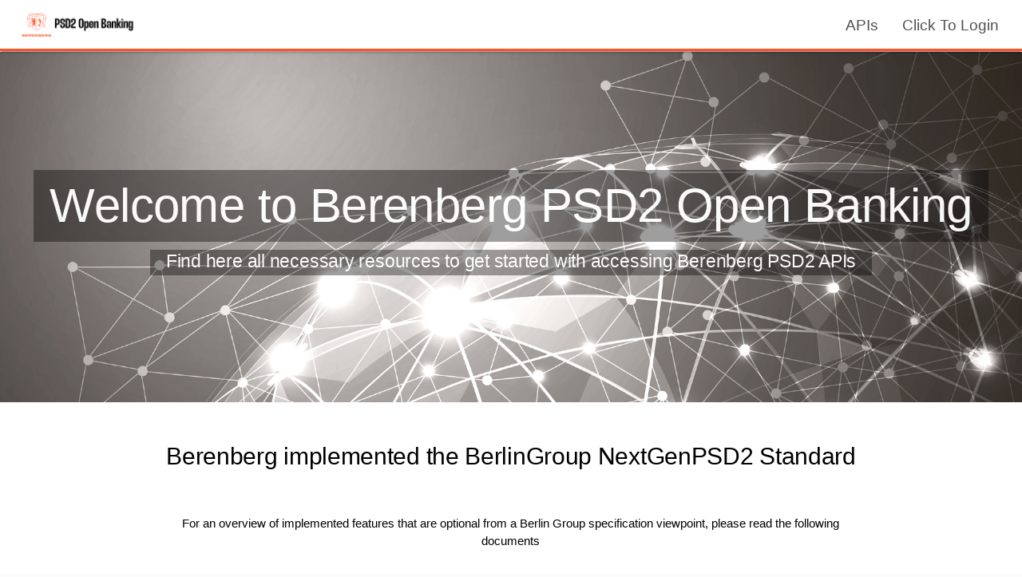

--- FILE ---
content_type: text/css;charset=UTF-8
request_url: https://sandbox.xs2a-gateway.berenberg.de/portal/public/css
body_size: 5207
content:
[base64]

--- FILE ---
content_type: text/css
request_url: https://sandbox.dev-portal.berenberg.de/assets/css/fonts.css
body_size: 488
content:
   /* icons */
  @font-face {
    font-family: 'Material Icons';
    font-style: normal;
    font-weight: 400;
    src: url(../fonts/material_icons.woff2) format('woff2'),
         url(../fonts/material_icons.woff) format('woff');
  }
   /* opens sans regular */
  @font-face {
    font-family: 'Open Sans';
    font-style: normal;
    font-weight: 400;
    src: local('Open Sans Regular'), local('OpenSans-Regular'), url(../fonts/open_sans_regular.woff2) format('woff2');
    unicode-range: U+0000-00FF, U+0131, U+0152-0153, U+02BB-02BC, U+02C6, U+02DA, U+02DC, U+2000-206F, U+2074, U+20AC, U+2122, U+2191, U+2193, U+2212, U+2215, U+FEFF, U+FFFD;
  }
  /* open sans semibold */
  @font-face {
    font-family: 'Open Sans';
    font-style: normal;
    font-weight: 600;
    src: local('Open Sans SemiBold'), local('OpenSans-SemiBold'), url(../fonts/open_sans_semibold.woff2) format('woff2');
    unicode-range: U+0000-00FF, U+0131, U+0152-0153, U+02BB-02BC, U+02C6, U+02DA, U+02DC, U+2000-206F, U+2074, U+20AC, U+2122, U+2191, U+2193, U+2212, U+2215, U+FEFF, U+FFFD;
  }
  /* open sans bold */
  @font-face {
    font-family: 'Open Sans';
    font-style: normal;
    font-weight: 700;
    src: local('Open Sans Bold'), local('OpenSans-Bold'), url(../fonts/open_sans_bold.woff2) format('woff2');
    unicode-range: U+0000-00FF, U+0131, U+0152-0153, U+02BB-02BC, U+02C6, U+02DA, U+02DC, U+2000-206F, U+2074, U+20AC, U+2122, U+2191, U+2193, U+2212, U+2215, U+FEFF, U+FFFD;
  }
  /* open sans condensed bold */
  @font-face {
    font-family: 'Open Sans Condensed';
    font-style: normal;
    font-weight: 700;
    src: local('Open Sans Condensed Bold'), local('OpenSansCondensed-Bold'), url(../fonts/open_sans_condensed_bold.woff2) format('woff2');
    unicode-range: U+0000-00FF, U+0131, U+0152-0153, U+02BB-02BC, U+02C6, U+02DA, U+02DC, U+2000-206F, U+2074, U+20AC, U+2122, U+2191, U+2193, U+2212, U+2215, U+FEFF, U+FFFD;
  }

  @font-face {
    font-family: 'Montserrat';
    font-style: sans-serif;
    font-weight: 400;
    src: url(../fonts/Montserrat-Regular.woff2) format('woff2'),
         url(../fonts/Montserrat-Regular.woff) format('woff');
  }

  @font-face {
    font-family: 'Montserrat';
    font-style: sans-serif;
    font-weight: 600;
    src: url(../fonts/Montserrat-SemiBold.woff2) format('woff2'),
         url(../fonts/Montserrat-SemiBold.woff) format('woff');
  }
  
  .material-icons {
    font-family: 'Material Icons';
    font-weight: normal;
    font-style: normal;
    font-size: 24px;
    line-height: 1;
    letter-spacing: normal;
    text-transform: none;
    display: inline-block;
    white-space: nowrap;
    word-wrap: normal;
    direction: ltr;
    -moz-font-feature-settings: 'liga';
    -moz-osx-font-smoothing: grayscale;
  }

--- FILE ---
content_type: application/javascript; charset=UTF-8
request_url: https://sandbox.dev-portal.berenberg.de/assets/swagger-editor/swagger-editor-standalone-preset.js
body_size: 175464
content:
/*! For license information please see swagger-editor-standalone-preset.js.LICENSE.txt */
!function(t,e){"object"==typeof exports&&"object"==typeof module?module.exports=e(function(){try{return require("esprima")}catch(t){}}()):"function"==typeof define&&define.amd?define(["esprima"],e):"object"==typeof exports?exports.SwaggerEditorStandalonePreset=e(function(){try{return require("esprima")}catch(t){}}()):t.SwaggerEditorStandalonePreset=e(t.esprima)}(window,(function(t){return function(t){var e={};function n(r){if(e[r])return e[r].exports;var o=e[r]={i:r,l:!1,exports:{}};return t[r].call(o.exports,o,o.exports,n),o.l=!0,o.exports}return n.m=t,n.c=e,n.d=function(t,e,r){n.o(t,e)||Object.defineProperty(t,e,{enumerable:!0,get:r})},n.r=function(t){"undefined"!=typeof Symbol&&Symbol.toStringTag&&Object.defineProperty(t,Symbol.toStringTag,{value:"Module"}),Object.defineProperty(t,"__esModule",{value:!0})},n.t=function(t,e){if(1&e&&(t=n(t)),8&e)return t;if(4&e&&"object"==typeof t&&t&&t.__esModule)return t;var r=Object.create(null);if(n.r(r),Object.defineProperty(r,"default",{enumerable:!0,value:t}),2&e&&"string"!=typeof t)for(var o in t)n.d(r,o,function(e){return t[e]}.bind(null,o));return r},n.n=function(t){var e=t&&t.__esModule?function(){return t.default}:function(){return t};return n.d(e,"a",e),e},n.o=function(t,e){return Object.prototype.hasOwnProperty.call(t,e)},n.p="/dist",n(n.s=354)}([function(t,e,n){"use strict";t.exports=n(88)},function(t,e,n){t.exports=n(380)},function(t,e){t.exports=function(t){if(void 0===t)throw new ReferenceError("this hasn't been initialised - super() hasn't been called");return t}},function(t,e,n){var r=n(168);t.exports=function(t,e,n){return e in t?r(t,e,{value:n,enumerable:!0,configurable:!0,writable:!0}):t[e]=n,t}},function(t,e,n){t.exports=function(){"use strict";var t=Array.prototype.slice;function e(t,e){e&&(t.prototype=Object.create(e.prototype)),t.prototype.constructor=t}function n(t){return a(t)?t:G(t)}function r(t){return s(t)?t:H(t)}function o(t){return u(t)?t:K(t)}function i(t){return a(t)&&!c(t)?t:J(t)}function a(t){return!(!t||!t[p])}function s(t){return!(!t||!t[f])}function u(t){return!(!t||!t[h])}function c(t){return s(t)||u(t)}function l(t){return!(!t||!t[d])}e(r,n),e(o,n),e(i,n),n.isIterable=a,n.isKeyed=s,n.isIndexed=u,n.isAssociative=c,n.isOrdered=l,n.Keyed=r,n.Indexed=o,n.Set=i;var p="@@__IMMUTABLE_ITERABLE__@@",f="@@__IMMUTABLE_KEYED__@@",h="@@__IMMUTABLE_INDEXED__@@",d="@@__IMMUTABLE_ORDERED__@@",v="delete",y=5,m=1<<y,g=m-1,w={},M={value:!1},b={value:!1};function x(t){return t.value=!1,t}function L(t){t&&(t.value=!0)}function _(){}function E(t,e){e=e||0;for(var n=Math.max(0,t.length-e),r=new Array(n),o=0;o<n;o++)r[o]=t[o+e];return r}function C(t){return void 0===t.size&&(t.size=t.__iterate(D)),t.size}function N(t,e){if("number"!=typeof e){var n=e>>>0;if(""+n!==e||4294967295===n)return NaN;e=n}return e<0?C(t)+e:e}function D(){return!0}function A(t,e,n){return(0===t||void 0!==n&&t<=-n)&&(void 0===e||void 0!==n&&e>=n)}function j(t,e){return S(t,e,0)}function T(t,e){return S(t,e,e)}function S(t,e,n){return void 0===t?n:t<0?Math.max(0,e+t):void 0===e?t:Math.min(e,t)}var I=0,O=1,k=2,P="function"==typeof Symbol&&Symbol.iterator,z="@@iterator",R=P||z;function U(t){this.next=t}function F(t,e,n,r){var o=0===t?e:1===t?n:[e,n];return r?r.value=o:r={value:o,done:!1},r}function Y(){return{value:void 0,done:!0}}function B(t){return!!W(t)}function Q(t){return t&&"function"==typeof t.next}function q(t){var e=W(t);return e&&e.call(t)}function W(t){var e=t&&(P&&t[P]||t[z]);if("function"==typeof e)return e}function V(t){return t&&"number"==typeof t.length}function G(t){return null==t?at():a(t)?t.toSeq():ct(t)}function H(t){return null==t?at().toKeyedSeq():a(t)?s(t)?t.toSeq():t.fromEntrySeq():st(t)}function K(t){return null==t?at():a(t)?s(t)?t.entrySeq():t.toIndexedSeq():ut(t)}function J(t){return(null==t?at():a(t)?s(t)?t.entrySeq():t:ut(t)).toSetSeq()}U.prototype.toString=function(){return"[Iterator]"},U.KEYS=I,U.VALUES=O,U.ENTRIES=k,U.prototype.inspect=U.prototype.toSource=function(){return this.toString()},U.prototype[R]=function(){return this},e(G,n),G.of=function(){return G(arguments)},G.prototype.toSeq=function(){return this},G.prototype.toString=function(){return this.__toString("Seq {","}")},G.prototype.cacheResult=function(){return!this._cache&&this.__iterateUncached&&(this._cache=this.entrySeq().toArray(),this.size=this._cache.length),this},G.prototype.__iterate=function(t,e){return pt(this,t,e,!0)},G.prototype.__iterator=function(t,e){return ft(this,t,e,!0)},e(H,G),H.prototype.toKeyedSeq=function(){return this},e(K,G),K.of=function(){return K(arguments)},K.prototype.toIndexedSeq=function(){return this},K.prototype.toString=function(){return this.__toString("Seq [","]")},K.prototype.__iterate=function(t,e){return pt(this,t,e,!1)},K.prototype.__iterator=function(t,e){return ft(this,t,e,!1)},e(J,G),J.of=function(){return J(arguments)},J.prototype.toSetSeq=function(){return this},G.isSeq=it,G.Keyed=H,G.Set=J,G.Indexed=K;var $,X,Z,tt="@@__IMMUTABLE_SEQ__@@";function et(t){this._array=t,this.size=t.length}function nt(t){var e=Object.keys(t);this._object=t,this._keys=e,this.size=e.length}function rt(t){this._iterable=t,this.size=t.length||t.size}function ot(t){this._iterator=t,this._iteratorCache=[]}function it(t){return!(!t||!t[tt])}function at(){return $||($=new et([]))}function st(t){var e=Array.isArray(t)?new et(t).fromEntrySeq():Q(t)?new ot(t).fromEntrySeq():B(t)?new rt(t).fromEntrySeq():"object"==typeof t?new nt(t):void 0;if(!e)throw new TypeError("Expected Array or iterable object of [k, v] entries, or keyed object: "+t);return e}function ut(t){var e=lt(t);if(!e)throw new TypeError("Expected Array or iterable object of values: "+t);return e}function ct(t){var e=lt(t)||"object"==typeof t&&new nt(t);if(!e)throw new TypeError("Expected Array or iterable object of values, or keyed object: "+t);return e}function lt(t){return V(t)?new et(t):Q(t)?new ot(t):B(t)?new rt(t):void 0}function pt(t,e,n,r){var o=t._cache;if(o){for(var i=o.length-1,a=0;a<=i;a++){var s=o[n?i-a:a];if(!1===e(s[1],r?s[0]:a,t))return a+1}return a}return t.__iterateUncached(e,n)}function ft(t,e,n,r){var o=t._cache;if(o){var i=o.length-1,a=0;return new U((function(){var t=o[n?i-a:a];return a++>i?Y():F(e,r?t[0]:a-1,t[1])}))}return t.__iteratorUncached(e,n)}function ht(t,e){return e?dt(e,t,"",{"":t}):vt(t)}function dt(t,e,n,r){return Array.isArray(e)?t.call(r,n,K(e).map((function(n,r){return dt(t,n,r,e)}))):yt(e)?t.call(r,n,H(e).map((function(n,r){return dt(t,n,r,e)}))):e}function vt(t){return Array.isArray(t)?K(t).map(vt).toList():yt(t)?H(t).map(vt).toMap():t}function yt(t){return t&&(t.constructor===Object||void 0===t.constructor)}function mt(t,e){if(t===e||t!=t&&e!=e)return!0;if(!t||!e)return!1;if("function"==typeof t.valueOf&&"function"==typeof e.valueOf){if((t=t.valueOf())===(e=e.valueOf())||t!=t&&e!=e)return!0;if(!t||!e)return!1}return!("function"!=typeof t.equals||"function"!=typeof e.equals||!t.equals(e))}function gt(t,e){if(t===e)return!0;if(!a(e)||void 0!==t.size&&void 0!==e.size&&t.size!==e.size||void 0!==t.__hash&&void 0!==e.__hash&&t.__hash!==e.__hash||s(t)!==s(e)||u(t)!==u(e)||l(t)!==l(e))return!1;if(0===t.size&&0===e.size)return!0;var n=!c(t);if(l(t)){var r=t.entries();return e.every((function(t,e){var o=r.next().value;return o&&mt(o[1],t)&&(n||mt(o[0],e))}))&&r.next().done}var o=!1;if(void 0===t.size)if(void 0===e.size)"function"==typeof t.cacheResult&&t.cacheResult();else{o=!0;var i=t;t=e,e=i}var p=!0,f=e.__iterate((function(e,r){if(n?!t.has(e):o?!mt(e,t.get(r,w)):!mt(t.get(r,w),e))return p=!1,!1}));return p&&t.size===f}function wt(t,e){if(!(this instanceof wt))return new wt(t,e);if(this._value=t,this.size=void 0===e?1/0:Math.max(0,e),0===this.size){if(X)return X;X=this}}function Mt(t,e){if(!t)throw new Error(e)}function bt(t,e,n){if(!(this instanceof bt))return new bt(t,e,n);if(Mt(0!==n,"Cannot step a Range by 0"),t=t||0,void 0===e&&(e=1/0),n=void 0===n?1:Math.abs(n),e<t&&(n=-n),this._start=t,this._end=e,this._step=n,this.size=Math.max(0,Math.ceil((e-t)/n-1)+1),0===this.size){if(Z)return Z;Z=this}}function xt(){throw TypeError("Abstract")}function Lt(){}function _t(){}function Et(){}G.prototype[tt]=!0,e(et,K),et.prototype.get=function(t,e){return this.has(t)?this._array[N(this,t)]:e},et.prototype.__iterate=function(t,e){for(var n=this._array,r=n.length-1,o=0;o<=r;o++)if(!1===t(n[e?r-o:o],o,this))return o+1;return o},et.prototype.__iterator=function(t,e){var n=this._array,r=n.length-1,o=0;return new U((function(){return o>r?Y():F(t,o,n[e?r-o++:o++])}))},e(nt,H),nt.prototype.get=function(t,e){return void 0===e||this.has(t)?this._object[t]:e},nt.prototype.has=function(t){return this._object.hasOwnProperty(t)},nt.prototype.__iterate=function(t,e){for(var n=this._object,r=this._keys,o=r.length-1,i=0;i<=o;i++){var a=r[e?o-i:i];if(!1===t(n[a],a,this))return i+1}return i},nt.prototype.__iterator=function(t,e){var n=this._object,r=this._keys,o=r.length-1,i=0;return new U((function(){var a=r[e?o-i:i];return i++>o?Y():F(t,a,n[a])}))},nt.prototype[d]=!0,e(rt,K),rt.prototype.__iterateUncached=function(t,e){if(e)return this.cacheResult().__iterate(t,e);var n=q(this._iterable),r=0;if(Q(n))for(var o;!(o=n.next()).done&&!1!==t(o.value,r++,this););return r},rt.prototype.__iteratorUncached=function(t,e){if(e)return this.cacheResult().__iterator(t,e);var n=q(this._iterable);if(!Q(n))return new U(Y);var r=0;return new U((function(){var e=n.next();return e.done?e:F(t,r++,e.value)}))},e(ot,K),ot.prototype.__iterateUncached=function(t,e){if(e)return this.cacheResult().__iterate(t,e);for(var n,r=this._iterator,o=this._iteratorCache,i=0;i<o.length;)if(!1===t(o[i],i++,this))return i;for(;!(n=r.next()).done;){var a=n.value;if(o[i]=a,!1===t(a,i++,this))break}return i},ot.prototype.__iteratorUncached=function(t,e){if(e)return this.cacheResult().__iterator(t,e);var n=this._iterator,r=this._iteratorCache,o=0;return new U((function(){if(o>=r.length){var e=n.next();if(e.done)return e;r[o]=e.value}return F(t,o,r[o++])}))},e(wt,K),wt.prototype.toString=function(){return 0===this.size?"Repeat []":"Repeat [ "+this._value+" "+this.size+" times ]"},wt.prototype.get=function(t,e){return this.has(t)?this._value:e},wt.prototype.includes=function(t){return mt(this._value,t)},wt.prototype.slice=function(t,e){var n=this.size;return A(t,e,n)?this:new wt(this._value,T(e,n)-j(t,n))},wt.prototype.reverse=function(){return this},wt.prototype.indexOf=function(t){return mt(this._value,t)?0:-1},wt.prototype.lastIndexOf=function(t){return mt(this._value,t)?this.size:-1},wt.prototype.__iterate=function(t,e){for(var n=0;n<this.size;n++)if(!1===t(this._value,n,this))return n+1;return n},wt.prototype.__iterator=function(t,e){var n=this,r=0;return new U((function(){return r<n.size?F(t,r++,n._value):Y()}))},wt.prototype.equals=function(t){return t instanceof wt?mt(this._value,t._value):gt(t)},e(bt,K),bt.prototype.toString=function(){return 0===this.size?"Range []":"Range [ "+this._start+"..."+this._end+(1!==this._step?" by "+this._step:"")+" ]"},bt.prototype.get=function(t,e){return this.has(t)?this._start+N(this,t)*this._step:e},bt.prototype.includes=function(t){var e=(t-this._start)/this._step;return e>=0&&e<this.size&&e===Math.floor(e)},bt.prototype.slice=function(t,e){return A(t,e,this.size)?this:(t=j(t,this.size),(e=T(e,this.size))<=t?new bt(0,0):new bt(this.get(t,this._end),this.get(e,this._end),this._step))},bt.prototype.indexOf=function(t){var e=t-this._start;if(e%this._step==0){var n=e/this._step;if(n>=0&&n<this.size)return n}return-1},bt.prototype.lastIndexOf=function(t){return this.indexOf(t)},bt.prototype.__iterate=function(t,e){for(var n=this.size-1,r=this._step,o=e?this._start+n*r:this._start,i=0;i<=n;i++){if(!1===t(o,i,this))return i+1;o+=e?-r:r}return i},bt.prototype.__iterator=function(t,e){var n=this.size-1,r=this._step,o=e?this._start+n*r:this._start,i=0;return new U((function(){var a=o;return o+=e?-r:r,i>n?Y():F(t,i++,a)}))},bt.prototype.equals=function(t){return t instanceof bt?this._start===t._start&&this._end===t._end&&this._step===t._step:gt(this,t)},e(xt,n),e(Lt,xt),e(_t,xt),e(Et,xt),xt.Keyed=Lt,xt.Indexed=_t,xt.Set=Et;var Ct="function"==typeof Math.imul&&-2===Math.imul(4294967295,2)?Math.imul:function(t,e){var n=65535&(t|=0),r=65535&(e|=0);return n*r+((t>>>16)*r+n*(e>>>16)<<16>>>0)|0};function Nt(t){return t>>>1&1073741824|3221225471&t}function Dt(t){if(!1===t||null==t)return 0;if("function"==typeof t.valueOf&&(!1===(t=t.valueOf())||null==t))return 0;if(!0===t)return 1;var e=typeof t;if("number"===e){if(t!=t||t===1/0)return 0;var n=0|t;for(n!==t&&(n^=4294967295*t);t>4294967295;)n^=t/=4294967295;return Nt(n)}if("string"===e)return t.length>Ut?At(t):jt(t);if("function"==typeof t.hashCode)return t.hashCode();if("object"===e)return Tt(t);if("function"==typeof t.toString)return jt(t.toString());throw new Error("Value type "+e+" cannot be hashed.")}function At(t){var e=Bt[t];return void 0===e&&(e=jt(t),Yt===Ft&&(Yt=0,Bt={}),Yt++,Bt[t]=e),e}function jt(t){for(var e=0,n=0;n<t.length;n++)e=31*e+t.charCodeAt(n)|0;return Nt(e)}function Tt(t){var e;if(Pt&&void 0!==(e=kt.get(t)))return e;if(void 0!==(e=t[Rt]))return e;if(!It){if(void 0!==(e=t.propertyIsEnumerable&&t.propertyIsEnumerable[Rt]))return e;if(void 0!==(e=Ot(t)))return e}if(e=++zt,1073741824&zt&&(zt=0),Pt)kt.set(t,e);else{if(void 0!==St&&!1===St(t))throw new Error("Non-extensible objects are not allowed as keys.");if(It)Object.defineProperty(t,Rt,{enumerable:!1,configurable:!1,writable:!1,value:e});else if(void 0!==t.propertyIsEnumerable&&t.propertyIsEnumerable===t.constructor.prototype.propertyIsEnumerable)t.propertyIsEnumerable=function(){return this.constructor.prototype.propertyIsEnumerable.apply(this,arguments)},t.propertyIsEnumerable[Rt]=e;else{if(void 0===t.nodeType)throw new Error("Unable to set a non-enumerable property on object.");t[Rt]=e}}return e}var St=Object.isExtensible,It=function(){try{return Object.defineProperty({},"@",{}),!0}catch(t){return!1}}();function Ot(t){if(t&&t.nodeType>0)switch(t.nodeType){case 1:return t.uniqueID;case 9:return t.documentElement&&t.documentElement.uniqueID}}var kt,Pt="function"==typeof WeakMap;Pt&&(kt=new WeakMap);var zt=0,Rt="__immutablehash__";"function"==typeof Symbol&&(Rt=Symbol(Rt));var Ut=16,Ft=255,Yt=0,Bt={};function Qt(t){Mt(t!==1/0,"Cannot perform this action with an infinite size.")}function qt(t){return null==t?oe():Wt(t)&&!l(t)?t:oe().withMutations((function(e){var n=r(t);Qt(n.size),n.forEach((function(t,n){return e.set(n,t)}))}))}function Wt(t){return!(!t||!t[Gt])}e(qt,Lt),qt.of=function(){var e=t.call(arguments,0);return oe().withMutations((function(t){for(var n=0;n<e.length;n+=2){if(n+1>=e.length)throw new Error("Missing value for key: "+e[n]);t.set(e[n],e[n+1])}}))},qt.prototype.toString=function(){return this.__toString("Map {","}")},qt.prototype.get=function(t,e){return this._root?this._root.get(0,void 0,t,e):e},qt.prototype.set=function(t,e){return ie(this,t,e)},qt.prototype.setIn=function(t,e){return this.updateIn(t,w,(function(){return e}))},qt.prototype.remove=function(t){return ie(this,t,w)},qt.prototype.deleteIn=function(t){return this.updateIn(t,(function(){return w}))},qt.prototype.update=function(t,e,n){return 1===arguments.length?t(this):this.updateIn([t],e,n)},qt.prototype.updateIn=function(t,e,n){n||(n=e,e=void 0);var r=ye(this,xn(t),e,n);return r===w?void 0:r},qt.prototype.clear=function(){return 0===this.size?this:this.__ownerID?(this.size=0,this._root=null,this.__hash=void 0,this.__altered=!0,this):oe()},qt.prototype.merge=function(){return fe(this,void 0,arguments)},qt.prototype.mergeWith=function(e){return fe(this,e,t.call(arguments,1))},qt.prototype.mergeIn=function(e){var n=t.call(arguments,1);return this.updateIn(e,oe(),(function(t){return"function"==typeof t.merge?t.merge.apply(t,n):n[n.length-1]}))},qt.prototype.mergeDeep=function(){return fe(this,he,arguments)},qt.prototype.mergeDeepWith=function(e){var n=t.call(arguments,1);return fe(this,de(e),n)},qt.prototype.mergeDeepIn=function(e){var n=t.call(arguments,1);return this.updateIn(e,oe(),(function(t){return"function"==typeof t.mergeDeep?t.mergeDeep.apply(t,n):n[n.length-1]}))},qt.prototype.sort=function(t){return Be(pn(this,t))},qt.prototype.sortBy=function(t,e){return Be(pn(this,e,t))},qt.prototype.withMutations=function(t){var e=this.asMutable();return t(e),e.wasAltered()?e.__ensureOwner(this.__ownerID):this},qt.prototype.asMutable=function(){return this.__ownerID?this:this.__ensureOwner(new _)},qt.prototype.asImmutable=function(){return this.__ensureOwner()},qt.prototype.wasAltered=function(){return this.__altered},qt.prototype.__iterator=function(t,e){return new te(this,t,e)},qt.prototype.__iterate=function(t,e){var n=this,r=0;return this._root&&this._root.iterate((function(e){return r++,t(e[1],e[0],n)}),e),r},qt.prototype.__ensureOwner=function(t){return t===this.__ownerID?this:t?re(this.size,this._root,t,this.__hash):(this.__ownerID=t,this.__altered=!1,this)},qt.isMap=Wt;var Vt,Gt="@@__IMMUTABLE_MAP__@@",Ht=qt.prototype;function Kt(t,e){this.ownerID=t,this.entries=e}function Jt(t,e,n){this.ownerID=t,this.bitmap=e,this.nodes=n}function $t(t,e,n){this.ownerID=t,this.count=e,this.nodes=n}function Xt(t,e,n){this.ownerID=t,this.keyHash=e,this.entries=n}function Zt(t,e,n){this.ownerID=t,this.keyHash=e,this.entry=n}function te(t,e,n){this._type=e,this._reverse=n,this._stack=t._root&&ne(t._root)}function ee(t,e){return F(t,e[0],e[1])}function ne(t,e){return{node:t,index:0,__prev:e}}function re(t,e,n,r){var o=Object.create(Ht);return o.size=t,o._root=e,o.__ownerID=n,o.__hash=r,o.__altered=!1,o}function oe(){return Vt||(Vt=re(0))}function ie(t,e,n){var r,o;if(t._root){var i=x(M),a=x(b);if(r=ae(t._root,t.__ownerID,0,void 0,e,n,i,a),!a.value)return t;o=t.size+(i.value?n===w?-1:1:0)}else{if(n===w)return t;o=1,r=new Kt(t.__ownerID,[[e,n]])}return t.__ownerID?(t.size=o,t._root=r,t.__hash=void 0,t.__altered=!0,t):r?re(o,r):oe()}function ae(t,e,n,r,o,i,a,s){return t?t.update(e,n,r,o,i,a,s):i===w?t:(L(s),L(a),new Zt(e,r,[o,i]))}function se(t){return t.constructor===Zt||t.constructor===Xt}function ue(t,e,n,r,o){if(t.keyHash===r)return new Xt(e,r,[t.entry,o]);var i,a=(0===n?t.keyHash:t.keyHash>>>n)&g,s=(0===n?r:r>>>n)&g;return new Jt(e,1<<a|1<<s,a===s?[ue(t,e,n+y,r,o)]:(i=new Zt(e,r,o),a<s?[t,i]:[i,t]))}function ce(t,e,n,r){t||(t=new _);for(var o=new Zt(t,Dt(n),[n,r]),i=0;i<e.length;i++){var a=e[i];o=o.update(t,0,void 0,a[0],a[1])}return o}function le(t,e,n,r){for(var o=0,i=0,a=new Array(n),s=0,u=1,c=e.length;s<c;s++,u<<=1){var l=e[s];void 0!==l&&s!==r&&(o|=u,a[i++]=l)}return new Jt(t,o,a)}function pe(t,e,n,r,o){for(var i=0,a=new Array(m),s=0;0!==n;s++,n>>>=1)a[s]=1&n?e[i++]:void 0;return a[r]=o,new $t(t,i+1,a)}function fe(t,e,n){for(var o=[],i=0;i<n.length;i++){var s=n[i],u=r(s);a(s)||(u=u.map((function(t){return ht(t)}))),o.push(u)}return ve(t,e,o)}function he(t,e,n){return t&&t.mergeDeep&&a(e)?t.mergeDeep(e):mt(t,e)?t:e}function de(t){return function(e,n,r){if(e&&e.mergeDeepWith&&a(n))return e.mergeDeepWith(t,n);var o=t(e,n,r);return mt(e,o)?e:o}}function ve(t,e,n){return 0===(n=n.filter((function(t){return 0!==t.size}))).length?t:0!==t.size||t.__ownerID||1!==n.length?t.withMutations((function(t){for(var r=e?function(n,r){t.update(r,w,(function(t){return t===w?n:e(t,n,r)}))}:function(e,n){t.set(n,e)},o=0;o<n.length;o++)n[o].forEach(r)})):t.constructor(n[0])}function ye(t,e,n,r){var o=t===w,i=e.next();if(i.done){var a=o?n:t,s=r(a);return s===a?t:s}Mt(o||t&&t.set,"invalid keyPath");var u=i.value,c=o?w:t.get(u,w),l=ye(c,e,n,r);return l===c?t:l===w?t.remove(u):(o?oe():t).set(u,l)}function me(t){return t=(t=(858993459&(t-=t>>1&1431655765))+(t>>2&858993459))+(t>>4)&252645135,t+=t>>8,127&(t+=t>>16)}function ge(t,e,n,r){var o=r?t:E(t);return o[e]=n,o}function we(t,e,n,r){var o=t.length+1;if(r&&e+1===o)return t[e]=n,t;for(var i=new Array(o),a=0,s=0;s<o;s++)s===e?(i[s]=n,a=-1):i[s]=t[s+a];return i}function Me(t,e,n){var r=t.length-1;if(n&&e===r)return t.pop(),t;for(var o=new Array(r),i=0,a=0;a<r;a++)a===e&&(i=1),o[a]=t[a+i];return o}Ht[Gt]=!0,Ht[v]=Ht.remove,Ht.removeIn=Ht.deleteIn,Kt.prototype.get=function(t,e,n,r){for(var o=this.entries,i=0,a=o.length;i<a;i++)if(mt(n,o[i][0]))return o[i][1];return r},Kt.prototype.update=function(t,e,n,r,o,i,a){for(var s=o===w,u=this.entries,c=0,l=u.length;c<l&&!mt(r,u[c][0]);c++);var p=c<l;if(p?u[c][1]===o:s)return this;if(L(a),(s||!p)&&L(i),!s||1!==u.length){if(!p&&!s&&u.length>=be)return ce(t,u,r,o);var f=t&&t===this.ownerID,h=f?u:E(u);return p?s?c===l-1?h.pop():h[c]=h.pop():h[c]=[r,o]:h.push([r,o]),f?(this.entries=h,this):new Kt(t,h)}},Jt.prototype.get=function(t,e,n,r){void 0===e&&(e=Dt(n));var o=1<<((0===t?e:e>>>t)&g),i=this.bitmap;return 0==(i&o)?r:this.nodes[me(i&o-1)].get(t+y,e,n,r)},Jt.prototype.update=function(t,e,n,r,o,i,a){void 0===n&&(n=Dt(r));var s=(0===e?n:n>>>e)&g,u=1<<s,c=this.bitmap,l=0!=(c&u);if(!l&&o===w)return this;var p=me(c&u-1),f=this.nodes,h=l?f[p]:void 0,d=ae(h,t,e+y,n,r,o,i,a);if(d===h)return this;if(!l&&d&&f.length>=xe)return pe(t,f,c,s,d);if(l&&!d&&2===f.length&&se(f[1^p]))return f[1^p];if(l&&d&&1===f.length&&se(d))return d;var v=t&&t===this.ownerID,m=l?d?c:c^u:c|u,M=l?d?ge(f,p,d,v):Me(f,p,v):we(f,p,d,v);return v?(this.bitmap=m,this.nodes=M,this):new Jt(t,m,M)},$t.prototype.get=function(t,e,n,r){void 0===e&&(e=Dt(n));var o=(0===t?e:e>>>t)&g,i=this.nodes[o];return i?i.get(t+y,e,n,r):r},$t.prototype.update=function(t,e,n,r,o,i,a){void 0===n&&(n=Dt(r));var s=(0===e?n:n>>>e)&g,u=o===w,c=this.nodes,l=c[s];if(u&&!l)return this;var p=ae(l,t,e+y,n,r,o,i,a);if(p===l)return this;var f=this.count;if(l){if(!p&&--f<Le)return le(t,c,f,s)}else f++;var h=t&&t===this.ownerID,d=ge(c,s,p,h);return h?(this.count=f,this.nodes=d,this):new $t(t,f,d)},Xt.prototype.get=function(t,e,n,r){for(var o=this.entries,i=0,a=o.length;i<a;i++)if(mt(n,o[i][0]))return o[i][1];return r},Xt.prototype.update=function(t,e,n,r,o,i,a){void 0===n&&(n=Dt(r));var s=o===w;if(n!==this.keyHash)return s?this:(L(a),L(i),ue(this,t,e,n,[r,o]));for(var u=this.entries,c=0,l=u.length;c<l&&!mt(r,u[c][0]);c++);var p=c<l;if(p?u[c][1]===o:s)return this;if(L(a),(s||!p)&&L(i),s&&2===l)return new Zt(t,this.keyHash,u[1^c]);var f=t&&t===this.ownerID,h=f?u:E(u);return p?s?c===l-1?h.pop():h[c]=h.pop():h[c]=[r,o]:h.push([r,o]),f?(this.entries=h,this):new Xt(t,this.keyHash,h)},Zt.prototype.get=function(t,e,n,r){return mt(n,this.entry[0])?this.entry[1]:r},Zt.prototype.update=function(t,e,n,r,o,i,a){var s=o===w,u=mt(r,this.entry[0]);return(u?o===this.entry[1]:s)?this:(L(a),s?void L(i):u?t&&t===this.ownerID?(this.entry[1]=o,this):new Zt(t,this.keyHash,[r,o]):(L(i),ue(this,t,e,Dt(r),[r,o])))},Kt.prototype.iterate=Xt.prototype.iterate=function(t,e){for(var n=this.entries,r=0,o=n.length-1;r<=o;r++)if(!1===t(n[e?o-r:r]))return!1},Jt.prototype.iterate=$t.prototype.iterate=function(t,e){for(var n=this.nodes,r=0,o=n.length-1;r<=o;r++){var i=n[e?o-r:r];if(i&&!1===i.iterate(t,e))return!1}},Zt.prototype.iterate=function(t,e){return t(this.entry)},e(te,U),te.prototype.next=function(){for(var t=this._type,e=this._stack;e;){var n,r=e.node,o=e.index++;if(r.entry){if(0===o)return ee(t,r.entry)}else if(r.entries){if(o<=(n=r.entries.length-1))return ee(t,r.entries[this._reverse?n-o:o])}else if(o<=(n=r.nodes.length-1)){var i=r.nodes[this._reverse?n-o:o];if(i){if(i.entry)return ee(t,i.entry);e=this._stack=ne(i,e)}continue}e=this._stack=this._stack.__prev}return Y()};var be=m/4,xe=m/2,Le=m/4;function _e(t){var e=Oe();if(null==t)return e;if(Ee(t))return t;var n=o(t),r=n.size;return 0===r?e:(Qt(r),r>0&&r<m?Ie(0,r,y,null,new De(n.toArray())):e.withMutations((function(t){t.setSize(r),n.forEach((function(e,n){return t.set(n,e)}))})))}function Ee(t){return!(!t||!t[Ce])}e(_e,_t),_e.of=function(){return this(arguments)},_e.prototype.toString=function(){return this.__toString("List [","]")},_e.prototype.get=function(t,e){if((t=N(this,t))>=0&&t<this.size){var n=Re(this,t+=this._origin);return n&&n.array[t&g]}return e},_e.prototype.set=function(t,e){return ke(this,t,e)},_e.prototype.remove=function(t){return this.has(t)?0===t?this.shift():t===this.size-1?this.pop():this.splice(t,1):this},_e.prototype.insert=function(t,e){return this.splice(t,0,e)},_e.prototype.clear=function(){return 0===this.size?this:this.__ownerID?(this.size=this._origin=this._capacity=0,this._level=y,this._root=this._tail=null,this.__hash=void 0,this.__altered=!0,this):Oe()},_e.prototype.push=function(){var t=arguments,e=this.size;return this.withMutations((function(n){Ue(n,0,e+t.length);for(var r=0;r<t.length;r++)n.set(e+r,t[r])}))},_e.prototype.pop=function(){return Ue(this,0,-1)},_e.prototype.unshift=function(){var t=arguments;return this.withMutations((function(e){Ue(e,-t.length);for(var n=0;n<t.length;n++)e.set(n,t[n])}))},_e.prototype.shift=function(){return Ue(this,1)},_e.prototype.merge=function(){return Fe(this,void 0,arguments)},_e.prototype.mergeWith=function(e){return Fe(this,e,t.call(arguments,1))},_e.prototype.mergeDeep=function(){return Fe(this,he,arguments)},_e.prototype.mergeDeepWith=function(e){var n=t.call(arguments,1);return Fe(this,de(e),n)},_e.prototype.setSize=function(t){return Ue(this,0,t)},_e.prototype.slice=function(t,e){var n=this.size;return A(t,e,n)?this:Ue(this,j(t,n),T(e,n))},_e.prototype.__iterator=function(t,e){var n=0,r=Se(this,e);return new U((function(){var e=r();return e===Te?Y():F(t,n++,e)}))},_e.prototype.__iterate=function(t,e){for(var n,r=0,o=Se(this,e);(n=o())!==Te&&!1!==t(n,r++,this););return r},_e.prototype.__ensureOwner=function(t){return t===this.__ownerID?this:t?Ie(this._origin,this._capacity,this._level,this._root,this._tail,t,this.__hash):(this.__ownerID=t,this)},_e.isList=Ee;var Ce="@@__IMMUTABLE_LIST__@@",Ne=_e.prototype;function De(t,e){this.array=t,this.ownerID=e}Ne[Ce]=!0,Ne[v]=Ne.remove,Ne.setIn=Ht.setIn,Ne.deleteIn=Ne.removeIn=Ht.removeIn,Ne.update=Ht.update,Ne.updateIn=Ht.updateIn,Ne.mergeIn=Ht.mergeIn,Ne.mergeDeepIn=Ht.mergeDeepIn,Ne.withMutations=Ht.withMutations,Ne.asMutable=Ht.asMutable,Ne.asImmutable=Ht.asImmutable,Ne.wasAltered=Ht.wasAltered,De.prototype.removeBefore=function(t,e,n){if(n===e?1<<e:0===this.array.length)return this;var r=n>>>e&g;if(r>=this.array.length)return new De([],t);var o,i=0===r;if(e>0){var a=this.array[r];if((o=a&&a.removeBefore(t,e-y,n))===a&&i)return this}if(i&&!o)return this;var s=ze(this,t);if(!i)for(var u=0;u<r;u++)s.array[u]=void 0;return o&&(s.array[r]=o),s},De.prototype.removeAfter=function(t,e,n){if(n===(e?1<<e:0)||0===this.array.length)return this;var r,o=n-1>>>e&g;if(o>=this.array.length)return this;if(e>0){var i=this.array[o];if((r=i&&i.removeAfter(t,e-y,n))===i&&o===this.array.length-1)return this}var a=ze(this,t);return a.array.splice(o+1),r&&(a.array[o]=r),a};var Ae,je,Te={};function Se(t,e){var n=t._origin,r=t._capacity,o=Ye(r),i=t._tail;return a(t._root,t._level,0);function a(t,e,n){return 0===e?s(t,n):u(t,e,n)}function s(t,a){var s=a===o?i&&i.array:t&&t.array,u=a>n?0:n-a,c=r-a;return c>m&&(c=m),function(){if(u===c)return Te;var t=e?--c:u++;return s&&s[t]}}function u(t,o,i){var s,u=t&&t.array,c=i>n?0:n-i>>o,l=1+(r-i>>o);return l>m&&(l=m),function(){for(;;){if(s){var t=s();if(t!==Te)return t;s=null}if(c===l)return Te;var n=e?--l:c++;s=a(u&&u[n],o-y,i+(n<<o))}}}}function Ie(t,e,n,r,o,i,a){var s=Object.create(Ne);return s.size=e-t,s._origin=t,s._capacity=e,s._level=n,s._root=r,s._tail=o,s.__ownerID=i,s.__hash=a,s.__altered=!1,s}function Oe(){return Ae||(Ae=Ie(0,0,y))}function ke(t,e,n){if((e=N(t,e))!=e)return t;if(e>=t.size||e<0)return t.withMutations((function(t){e<0?Ue(t,e).set(0,n):Ue(t,0,e+1).set(e,n)}));e+=t._origin;var r=t._tail,o=t._root,i=x(b);return e>=Ye(t._capacity)?r=Pe(r,t.__ownerID,0,e,n,i):o=Pe(o,t.__ownerID,t._level,e,n,i),i.value?t.__ownerID?(t._root=o,t._tail=r,t.__hash=void 0,t.__altered=!0,t):Ie(t._origin,t._capacity,t._level,o,r):t}function Pe(t,e,n,r,o,i){var a,s=r>>>n&g,u=t&&s<t.array.length;if(!u&&void 0===o)return t;if(n>0){var c=t&&t.array[s],l=Pe(c,e,n-y,r,o,i);return l===c?t:((a=ze(t,e)).array[s]=l,a)}return u&&t.array[s]===o?t:(L(i),a=ze(t,e),void 0===o&&s===a.array.length-1?a.array.pop():a.array[s]=o,a)}function ze(t,e){return e&&t&&e===t.ownerID?t:new De(t?t.array.slice():[],e)}function Re(t,e){if(e>=Ye(t._capacity))return t._tail;if(e<1<<t._level+y){for(var n=t._root,r=t._level;n&&r>0;)n=n.array[e>>>r&g],r-=y;return n}}function Ue(t,e,n){void 0!==e&&(e|=0),void 0!==n&&(n|=0);var r=t.__ownerID||new _,o=t._origin,i=t._capacity,a=o+e,s=void 0===n?i:n<0?i+n:o+n;if(a===o&&s===i)return t;if(a>=s)return t.clear();for(var u=t._level,c=t._root,l=0;a+l<0;)c=new De(c&&c.array.length?[void 0,c]:[],r),l+=1<<(u+=y);l&&(a+=l,o+=l,s+=l,i+=l);for(var p=Ye(i),f=Ye(s);f>=1<<u+y;)c=new De(c&&c.array.length?[c]:[],r),u+=y;var h=t._tail,d=f<p?Re(t,s-1):f>p?new De([],r):h;if(h&&f>p&&a<i&&h.array.length){for(var v=c=ze(c,r),m=u;m>y;m-=y){var w=p>>>m&g;v=v.array[w]=ze(v.array[w],r)}v.array[p>>>y&g]=h}if(s<i&&(d=d&&d.removeAfter(r,0,s)),a>=f)a-=f,s-=f,u=y,c=null,d=d&&d.removeBefore(r,0,a);else if(a>o||f<p){for(l=0;c;){var M=a>>>u&g;if(M!==f>>>u&g)break;M&&(l+=(1<<u)*M),u-=y,c=c.array[M]}c&&a>o&&(c=c.removeBefore(r,u,a-l)),c&&f<p&&(c=c.removeAfter(r,u,f-l)),l&&(a-=l,s-=l)}return t.__ownerID?(t.size=s-a,t._origin=a,t._capacity=s,t._level=u,t._root=c,t._tail=d,t.__hash=void 0,t.__altered=!0,t):Ie(a,s,u,c,d)}function Fe(t,e,n){for(var r=[],i=0,s=0;s<n.length;s++){var u=n[s],c=o(u);c.size>i&&(i=c.size),a(u)||(c=c.map((function(t){return ht(t)}))),r.push(c)}return i>t.size&&(t=t.setSize(i)),ve(t,e,r)}function Ye(t){return t<m?0:t-1>>>y<<y}function Be(t){return null==t?We():Qe(t)?t:We().withMutations((function(e){var n=r(t);Qt(n.size),n.forEach((function(t,n){return e.set(n,t)}))}))}function Qe(t){return Wt(t)&&l(t)}function qe(t,e,n,r){var o=Object.create(Be.prototype);return o.size=t?t.size:0,o._map=t,o._list=e,o.__ownerID=n,o.__hash=r,o}function We(){return je||(je=qe(oe(),Oe()))}function Ve(t,e,n){var r,o,i=t._map,a=t._list,s=i.get(e),u=void 0!==s;if(n===w){if(!u)return t;a.size>=m&&a.size>=2*i.size?(r=(o=a.filter((function(t,e){return void 0!==t&&s!==e}))).toKeyedSeq().map((function(t){return t[0]})).flip().toMap(),t.__ownerID&&(r.__ownerID=o.__ownerID=t.__ownerID)):(r=i.remove(e),o=s===a.size-1?a.pop():a.set(s,void 0))}else if(u){if(n===a.get(s)[1])return t;r=i,o=a.set(s,[e,n])}else r=i.set(e,a.size),o=a.set(a.size,[e,n]);return t.__ownerID?(t.size=r.size,t._map=r,t._list=o,t.__hash=void 0,t):qe(r,o)}function Ge(t,e){this._iter=t,this._useKeys=e,this.size=t.size}function He(t){this._iter=t,this.size=t.size}function Ke(t){this._iter=t,this.size=t.size}function Je(t){this._iter=t,this.size=t.size}function $e(t){var e=wn(t);return e._iter=t,e.size=t.size,e.flip=function(){return t},e.reverse=function(){var e=t.reverse.apply(this);return e.flip=function(){return t.reverse()},e},e.has=function(e){return t.includes(e)},e.includes=function(e){return t.has(e)},e.cacheResult=Mn,e.__iterateUncached=function(e,n){var r=this;return t.__iterate((function(t,n){return!1!==e(n,t,r)}),n)},e.__iteratorUncached=function(e,n){if(e===k){var r=t.__iterator(e,n);return new U((function(){var t=r.next();if(!t.done){var e=t.value[0];t.value[0]=t.value[1],t.value[1]=e}return t}))}return t.__iterator(e===O?I:O,n)},e}function Xe(t,e,n){var r=wn(t);return r.size=t.size,r.has=function(e){return t.has(e)},r.get=function(r,o){var i=t.get(r,w);return i===w?o:e.call(n,i,r,t)},r.__iterateUncached=function(r,o){var i=this;return t.__iterate((function(t,o,a){return!1!==r(e.call(n,t,o,a),o,i)}),o)},r.__iteratorUncached=function(r,o){var i=t.__iterator(k,o);return new U((function(){var o=i.next();if(o.done)return o;var a=o.value,s=a[0];return F(r,s,e.call(n,a[1],s,t),o)}))},r}function Ze(t,e){var n=wn(t);return n._iter=t,n.size=t.size,n.reverse=function(){return t},t.flip&&(n.flip=function(){var e=$e(t);return e.reverse=function(){return t.flip()},e}),n.get=function(n,r){return t.get(e?n:-1-n,r)},n.has=function(n){return t.has(e?n:-1-n)},n.includes=function(e){return t.includes(e)},n.cacheResult=Mn,n.__iterate=function(e,n){var r=this;return t.__iterate((function(t,n){return e(t,n,r)}),!n)},n.__iterator=function(e,n){return t.__iterator(e,!n)},n}function tn(t,e,n,r){var o=wn(t);return r&&(o.has=function(r){var o=t.get(r,w);return o!==w&&!!e.call(n,o,r,t)},o.get=function(r,o){var i=t.get(r,w);return i!==w&&e.call(n,i,r,t)?i:o}),o.__iterateUncached=function(o,i){var a=this,s=0;return t.__iterate((function(t,i,u){if(e.call(n,t,i,u))return s++,o(t,r?i:s-1,a)}),i),s},o.__iteratorUncached=function(o,i){var a=t.__iterator(k,i),s=0;return new U((function(){for(;;){var i=a.next();if(i.done)return i;var u=i.value,c=u[0],l=u[1];if(e.call(n,l,c,t))return F(o,r?c:s++,l,i)}}))},o}function en(t,e,n){var r=qt().asMutable();return t.__iterate((function(o,i){r.update(e.call(n,o,i,t),0,(function(t){return t+1}))})),r.asImmutable()}function nn(t,e,n){var r=s(t),o=(l(t)?Be():qt()).asMutable();t.__iterate((function(i,a){o.update(e.call(n,i,a,t),(function(t){return(t=t||[]).push(r?[a,i]:i),t}))}));var i=gn(t);return o.map((function(e){return vn(t,i(e))}))}function rn(t,e,n,r){var o=t.size;if(void 0!==e&&(e|=0),void 0!==n&&(n===1/0?n=o:n|=0),A(e,n,o))return t;var i=j(e,o),a=T(n,o);if(i!=i||a!=a)return rn(t.toSeq().cacheResult(),e,n,r);var s,u=a-i;u==u&&(s=u<0?0:u);var c=wn(t);return c.size=0===s?s:t.size&&s||void 0,!r&&it(t)&&s>=0&&(c.get=function(e,n){return(e=N(this,e))>=0&&e<s?t.get(e+i,n):n}),c.__iterateUncached=function(e,n){var o=this;if(0===s)return 0;if(n)return this.cacheResult().__iterate(e,n);var a=0,u=!0,c=0;return t.__iterate((function(t,n){if(!u||!(u=a++<i))return c++,!1!==e(t,r?n:c-1,o)&&c!==s})),c},c.__iteratorUncached=function(e,n){if(0!==s&&n)return this.cacheResult().__iterator(e,n);var o=0!==s&&t.__iterator(e,n),a=0,u=0;return new U((function(){for(;a++<i;)o.next();if(++u>s)return Y();var t=o.next();return r||e===O?t:F(e,u-1,e===I?void 0:t.value[1],t)}))},c}function on(t,e,n){var r=wn(t);return r.__iterateUncached=function(r,o){var i=this;if(o)return this.cacheResult().__iterate(r,o);var a=0;return t.__iterate((function(t,o,s){return e.call(n,t,o,s)&&++a&&r(t,o,i)})),a},r.__iteratorUncached=function(r,o){var i=this;if(o)return this.cacheResult().__iterator(r,o);var a=t.__iterator(k,o),s=!0;return new U((function(){if(!s)return Y();var t=a.next();if(t.done)return t;var o=t.value,u=o[0],c=o[1];return e.call(n,c,u,i)?r===k?t:F(r,u,c,t):(s=!1,Y())}))},r}function an(t,e,n,r){var o=wn(t);return o.__iterateUncached=function(o,i){var a=this;if(i)return this.cacheResult().__iterate(o,i);var s=!0,u=0;return t.__iterate((function(t,i,c){if(!s||!(s=e.call(n,t,i,c)))return u++,o(t,r?i:u-1,a)})),u},o.__iteratorUncached=function(o,i){var a=this;if(i)return this.cacheResult().__iterator(o,i);var s=t.__iterator(k,i),u=!0,c=0;return new U((function(){var t,i,l;do{if((t=s.next()).done)return r||o===O?t:F(o,c++,o===I?void 0:t.value[1],t);var p=t.value;i=p[0],l=p[1],u&&(u=e.call(n,l,i,a))}while(u);return o===k?t:F(o,i,l,t)}))},o}function sn(t,e){var n=s(t),o=[t].concat(e).map((function(t){return a(t)?n&&(t=r(t)):t=n?st(t):ut(Array.isArray(t)?t:[t]),t})).filter((function(t){return 0!==t.size}));if(0===o.length)return t;if(1===o.length){var i=o[0];if(i===t||n&&s(i)||u(t)&&u(i))return i}var c=new et(o);return n?c=c.toKeyedSeq():u(t)||(c=c.toSetSeq()),(c=c.flatten(!0)).size=o.reduce((function(t,e){if(void 0!==t){var n=e.size;if(void 0!==n)return t+n}}),0),c}function un(t,e,n){var r=wn(t);return r.__iterateUncached=function(r,o){var i=0,s=!1;function u(t,c){var l=this;t.__iterate((function(t,o){return(!e||c<e)&&a(t)?u(t,c+1):!1===r(t,n?o:i++,l)&&(s=!0),!s}),o)}return u(t,0),i},r.__iteratorUncached=function(r,o){var i=t.__iterator(r,o),s=[],u=0;return new U((function(){for(;i;){var t=i.next();if(!1===t.done){var c=t.value;if(r===k&&(c=c[1]),e&&!(s.length<e)||!a(c))return n?t:F(r,u++,c,t);s.push(i),i=c.__iterator(r,o)}else i=s.pop()}return Y()}))},r}function cn(t,e,n){var r=gn(t);return t.toSeq().map((function(o,i){return r(e.call(n,o,i,t))})).flatten(!0)}function ln(t,e){var n=wn(t);return n.size=t.size&&2*t.size-1,n.__iterateUncached=function(n,r){var o=this,i=0;return t.__iterate((function(t,r){return(!i||!1!==n(e,i++,o))&&!1!==n(t,i++,o)}),r),i},n.__iteratorUncached=function(n,r){var o,i=t.__iterator(O,r),a=0;return new U((function(){return(!o||a%2)&&(o=i.next()).done?o:a%2?F(n,a++,e):F(n,a++,o.value,o)}))},n}function pn(t,e,n){e||(e=bn);var r=s(t),o=0,i=t.toSeq().map((function(e,r){return[r,e,o++,n?n(e,r,t):e]})).toArray();return i.sort((function(t,n){return e(t[3],n[3])||t[2]-n[2]})).forEach(r?function(t,e){i[e].length=2}:function(t,e){i[e]=t[1]}),r?H(i):u(t)?K(i):J(i)}function fn(t,e,n){if(e||(e=bn),n){var r=t.toSeq().map((function(e,r){return[e,n(e,r,t)]})).reduce((function(t,n){return hn(e,t[1],n[1])?n:t}));return r&&r[0]}return t.reduce((function(t,n){return hn(e,t,n)?n:t}))}function hn(t,e,n){var r=t(n,e);return 0===r&&n!==e&&(null==n||n!=n)||r>0}function dn(t,e,r){var o=wn(t);return o.size=new et(r).map((function(t){return t.size})).min(),o.__iterate=function(t,e){for(var n,r=this.__iterator(O,e),o=0;!(n=r.next()).done&&!1!==t(n.value,o++,this););return o},o.__iteratorUncached=function(t,o){var i=r.map((function(t){return t=n(t),q(o?t.reverse():t)})),a=0,s=!1;return new U((function(){var n;return s||(n=i.map((function(t){return t.next()})),s=n.some((function(t){return t.done}))),s?Y():F(t,a++,e.apply(null,n.map((function(t){return t.value}))))}))},o}function vn(t,e){return it(t)?e:t.constructor(e)}function yn(t){if(t!==Object(t))throw new TypeError("Expected [K, V] tuple: "+t)}function mn(t){return Qt(t.size),C(t)}function gn(t){return s(t)?r:u(t)?o:i}function wn(t){return Object.create((s(t)?H:u(t)?K:J).prototype)}function Mn(){return this._iter.cacheResult?(this._iter.cacheResult(),this.size=this._iter.size,this):G.prototype.cacheResult.call(this)}function bn(t,e){return t>e?1:t<e?-1:0}function xn(t){var e=q(t);if(!e){if(!V(t))throw new TypeError("Expected iterable or array-like: "+t);e=q(n(t))}return e}function Ln(t,e){var n,r=function(i){if(i instanceof r)return i;if(!(this instanceof r))return new r(i);if(!n){n=!0;var a=Object.keys(t);Nn(o,a),o.size=a.length,o._name=e,o._keys=a,o._defaultValues=t}this._map=qt(i)},o=r.prototype=Object.create(_n);return o.constructor=r,r}e(Be,qt),Be.of=function(){return this(arguments)},Be.prototype.toString=function(){return this.__toString("OrderedMap {","}")},Be.prototype.get=function(t,e){var n=this._map.get(t);return void 0!==n?this._list.get(n)[1]:e},Be.prototype.clear=function(){return 0===this.size?this:this.__ownerID?(this.size=0,this._map.clear(),this._list.clear(),this):We()},Be.prototype.set=function(t,e){return Ve(this,t,e)},Be.prototype.remove=function(t){return Ve(this,t,w)},Be.prototype.wasAltered=function(){return this._map.wasAltered()||this._list.wasAltered()},Be.prototype.__iterate=function(t,e){var n=this;return this._list.__iterate((function(e){return e&&t(e[1],e[0],n)}),e)},Be.prototype.__iterator=function(t,e){return this._list.fromEntrySeq().__iterator(t,e)},Be.prototype.__ensureOwner=function(t){if(t===this.__ownerID)return this;var e=this._map.__ensureOwner(t),n=this._list.__ensureOwner(t);return t?qe(e,n,t,this.__hash):(this.__ownerID=t,this._map=e,this._list=n,this)},Be.isOrderedMap=Qe,Be.prototype[d]=!0,Be.prototype[v]=Be.prototype.remove,e(Ge,H),Ge.prototype.get=function(t,e){return this._iter.get(t,e)},Ge.prototype.has=function(t){return this._iter.has(t)},Ge.prototype.valueSeq=function(){return this._iter.valueSeq()},Ge.prototype.reverse=function(){var t=this,e=Ze(this,!0);return this._useKeys||(e.valueSeq=function(){return t._iter.toSeq().reverse()}),e},Ge.prototype.map=function(t,e){var n=this,r=Xe(this,t,e);return this._useKeys||(r.valueSeq=function(){return n._iter.toSeq().map(t,e)}),r},Ge.prototype.__iterate=function(t,e){var n,r=this;return this._iter.__iterate(this._useKeys?function(e,n){return t(e,n,r)}:(n=e?mn(this):0,function(o){return t(o,e?--n:n++,r)}),e)},Ge.prototype.__iterator=function(t,e){if(this._useKeys)return this._iter.__iterator(t,e);var n=this._iter.__iterator(O,e),r=e?mn(this):0;return new U((function(){var o=n.next();return o.done?o:F(t,e?--r:r++,o.value,o)}))},Ge.prototype[d]=!0,e(He,K),He.prototype.includes=function(t){return this._iter.includes(t)},He.prototype.__iterate=function(t,e){var n=this,r=0;return this._iter.__iterate((function(e){return t(e,r++,n)}),e)},He.prototype.__iterator=function(t,e){var n=this._iter.__iterator(O,e),r=0;return new U((function(){var e=n.next();return e.done?e:F(t,r++,e.value,e)}))},e(Ke,J),Ke.prototype.has=function(t){return this._iter.includes(t)},Ke.prototype.__iterate=function(t,e){var n=this;return this._iter.__iterate((function(e){return t(e,e,n)}),e)},Ke.prototype.__iterator=function(t,e){var n=this._iter.__iterator(O,e);return new U((function(){var e=n.next();return e.done?e:F(t,e.value,e.value,e)}))},e(Je,H),Je.prototype.entrySeq=function(){return this._iter.toSeq()},Je.prototype.__iterate=function(t,e){var n=this;return this._iter.__iterate((function(e){if(e){yn(e);var r=a(e);return t(r?e.get(1):e[1],r?e.get(0):e[0],n)}}),e)},Je.prototype.__iterator=function(t,e){var n=this._iter.__iterator(O,e);return new U((function(){for(;;){var e=n.next();if(e.done)return e;var r=e.value;if(r){yn(r);var o=a(r);return F(t,o?r.get(0):r[0],o?r.get(1):r[1],e)}}}))},He.prototype.cacheResult=Ge.prototype.cacheResult=Ke.prototype.cacheResult=Je.prototype.cacheResult=Mn,e(Ln,Lt),Ln.prototype.toString=function(){return this.__toString(Cn(this)+" {","}")},Ln.prototype.has=function(t){return this._defaultValues.hasOwnProperty(t)},Ln.prototype.get=function(t,e){if(!this.has(t))return e;var n=this._defaultValues[t];return this._map?this._map.get(t,n):n},Ln.prototype.clear=function(){if(this.__ownerID)return this._map&&this._map.clear(),this;var t=this.constructor;return t._empty||(t._empty=En(this,oe()))},Ln.prototype.set=function(t,e){if(!this.has(t))throw new Error('Cannot set unknown key "'+t+'" on '+Cn(this));if(this._map&&!this._map.has(t)&&e===this._defaultValues[t])return this;var n=this._map&&this._map.set(t,e);return this.__ownerID||n===this._map?this:En(this,n)},Ln.prototype.remove=function(t){if(!this.has(t))return this;var e=this._map&&this._map.remove(t);return this.__ownerID||e===this._map?this:En(this,e)},Ln.prototype.wasAltered=function(){return this._map.wasAltered()},Ln.prototype.__iterator=function(t,e){var n=this;return r(this._defaultValues).map((function(t,e){return n.get(e)})).__iterator(t,e)},Ln.prototype.__iterate=function(t,e){var n=this;return r(this._defaultValues).map((function(t,e){return n.get(e)})).__iterate(t,e)},Ln.prototype.__ensureOwner=function(t){if(t===this.__ownerID)return this;var e=this._map&&this._map.__ensureOwner(t);return t?En(this,e,t):(this.__ownerID=t,this._map=e,this)};var _n=Ln.prototype;function En(t,e,n){var r=Object.create(Object.getPrototypeOf(t));return r._map=e,r.__ownerID=n,r}function Cn(t){return t._name||t.constructor.name||"Record"}function Nn(t,e){try{e.forEach(Dn.bind(void 0,t))}catch(t){}}function Dn(t,e){Object.defineProperty(t,e,{get:function(){return this.get(e)},set:function(t){Mt(this.__ownerID,"Cannot set on an immutable record."),this.set(e,t)}})}function An(t){return null==t?Pn():jn(t)&&!l(t)?t:Pn().withMutations((function(e){var n=i(t);Qt(n.size),n.forEach((function(t){return e.add(t)}))}))}function jn(t){return!(!t||!t[Sn])}_n[v]=_n.remove,_n.deleteIn=_n.removeIn=Ht.removeIn,_n.merge=Ht.merge,_n.mergeWith=Ht.mergeWith,_n.mergeIn=Ht.mergeIn,_n.mergeDeep=Ht.mergeDeep,_n.mergeDeepWith=Ht.mergeDeepWith,_n.mergeDeepIn=Ht.mergeDeepIn,_n.setIn=Ht.setIn,_n.update=Ht.update,_n.updateIn=Ht.updateIn,_n.withMutations=Ht.withMutations,_n.asMutable=Ht.asMutable,_n.asImmutable=Ht.asImmutable,e(An,Et),An.of=function(){return this(arguments)},An.fromKeys=function(t){return this(r(t).keySeq())},An.prototype.toString=function(){return this.__toString("Set {","}")},An.prototype.has=function(t){return this._map.has(t)},An.prototype.add=function(t){return On(this,this._map.set(t,!0))},An.prototype.remove=function(t){return On(this,this._map.remove(t))},An.prototype.clear=function(){return On(this,this._map.clear())},An.prototype.union=function(){var e=t.call(arguments,0);return 0===(e=e.filter((function(t){return 0!==t.size}))).length?this:0!==this.size||this.__ownerID||1!==e.length?this.withMutations((function(t){for(var n=0;n<e.length;n++)i(e[n]).forEach((function(e){return t.add(e)}))})):this.constructor(e[0])},An.prototype.intersect=function(){var e=t.call(arguments,0);if(0===e.length)return this;e=e.map((function(t){return i(t)}));var n=this;return this.withMutations((function(t){n.forEach((function(n){e.every((function(t){return t.includes(n)}))||t.remove(n)}))}))},An.prototype.subtract=function(){var e=t.call(arguments,0);if(0===e.length)return this;e=e.map((function(t){return i(t)}));var n=this;return this.withMutations((function(t){n.forEach((function(n){e.some((function(t){return t.includes(n)}))&&t.remove(n)}))}))},An.prototype.merge=function(){return this.union.apply(this,arguments)},An.prototype.mergeWith=function(e){var n=t.call(arguments,1);return this.union.apply(this,n)},An.prototype.sort=function(t){return zn(pn(this,t))},An.prototype.sortBy=function(t,e){return zn(pn(this,e,t))},An.prototype.wasAltered=function(){return this._map.wasAltered()},An.prototype.__iterate=function(t,e){var n=this;return this._map.__iterate((function(e,r){return t(r,r,n)}),e)},An.prototype.__iterator=function(t,e){return this._map.map((function(t,e){return e})).__iterator(t,e)},An.prototype.__ensureOwner=function(t){if(t===this.__ownerID)return this;var e=this._map.__ensureOwner(t);return t?this.__make(e,t):(this.__ownerID=t,this._map=e,this)},An.isSet=jn;var Tn,Sn="@@__IMMUTABLE_SET__@@",In=An.prototype;function On(t,e){return t.__ownerID?(t.size=e.size,t._map=e,t):e===t._map?t:0===e.size?t.__empty():t.__make(e)}function kn(t,e){var n=Object.create(In);return n.size=t?t.size:0,n._map=t,n.__ownerID=e,n}function Pn(){return Tn||(Tn=kn(oe()))}function zn(t){return null==t?Bn():Rn(t)?t:Bn().withMutations((function(e){var n=i(t);Qt(n.size),n.forEach((function(t){return e.add(t)}))}))}function Rn(t){return jn(t)&&l(t)}In[Sn]=!0,In[v]=In.remove,In.mergeDeep=In.merge,In.mergeDeepWith=In.mergeWith,In.withMutations=Ht.withMutations,In.asMutable=Ht.asMutable,In.asImmutable=Ht.asImmutable,In.__empty=Pn,In.__make=kn,e(zn,An),zn.of=function(){return this(arguments)},zn.fromKeys=function(t){return this(r(t).keySeq())},zn.prototype.toString=function(){return this.__toString("OrderedSet {","}")},zn.isOrderedSet=Rn;var Un,Fn=zn.prototype;function Yn(t,e){var n=Object.create(Fn);return n.size=t?t.size:0,n._map=t,n.__ownerID=e,n}function Bn(){return Un||(Un=Yn(We()))}function Qn(t){return null==t?Kn():qn(t)?t:Kn().unshiftAll(t)}function qn(t){return!(!t||!t[Vn])}Fn[d]=!0,Fn.__empty=Bn,Fn.__make=Yn,e(Qn,_t),Qn.of=function(){return this(arguments)},Qn.prototype.toString=function(){return this.__toString("Stack [","]")},Qn.prototype.get=function(t,e){var n=this._head;for(t=N(this,t);n&&t--;)n=n.next;return n?n.value:e},Qn.prototype.peek=function(){return this._head&&this._head.value},Qn.prototype.push=function(){if(0===arguments.length)return this;for(var t=this.size+arguments.length,e=this._head,n=arguments.length-1;n>=0;n--)e={value:arguments[n],next:e};return this.__ownerID?(this.size=t,this._head=e,this.__hash=void 0,this.__altered=!0,this):Hn(t,e)},Qn.prototype.pushAll=function(t){if(0===(t=o(t)).size)return this;Qt(t.size);var e=this.size,n=this._head;return t.reverse().forEach((function(t){e++,n={value:t,next:n}})),this.__ownerID?(this.size=e,this._head=n,this.__hash=void 0,this.__altered=!0,this):Hn(e,n)},Qn.prototype.pop=function(){return this.slice(1)},Qn.prototype.unshift=function(){return this.push.apply(this,arguments)},Qn.prototype.unshiftAll=function(t){return this.pushAll(t)},Qn.prototype.shift=function(){return this.pop.apply(this,arguments)},Qn.prototype.clear=function(){return 0===this.size?this:this.__ownerID?(this.size=0,this._head=void 0,this.__hash=void 0,this.__altered=!0,this):Kn()},Qn.prototype.slice=function(t,e){if(A(t,e,this.size))return this;var n=j(t,this.size);if(T(e,this.size)!==this.size)return _t.prototype.slice.call(this,t,e);for(var r=this.size-n,o=this._head;n--;)o=o.next;return this.__ownerID?(this.size=r,this._head=o,this.__hash=void 0,this.__altered=!0,this):Hn(r,o)},Qn.prototype.__ensureOwner=function(t){return t===this.__ownerID?this:t?Hn(this.size,this._head,t,this.__hash):(this.__ownerID=t,this.__altered=!1,this)},Qn.prototype.__iterate=function(t,e){if(e)return this.reverse().__iterate(t);for(var n=0,r=this._head;r&&!1!==t(r.value,n++,this);)r=r.next;return n},Qn.prototype.__iterator=function(t,e){if(e)return this.reverse().__iterator(t);var n=0,r=this._head;return new U((function(){if(r){var e=r.value;return r=r.next,F(t,n++,e)}return Y()}))},Qn.isStack=qn;var Wn,Vn="@@__IMMUTABLE_STACK__@@",Gn=Qn.prototype;function Hn(t,e,n,r){var o=Object.create(Gn);return o.size=t,o._head=e,o.__ownerID=n,o.__hash=r,o.__altered=!1,o}function Kn(){return Wn||(Wn=Hn(0))}function Jn(t,e){var n=function(n){t.prototype[n]=e[n]};return Object.keys(e).forEach(n),Object.getOwnPropertySymbols&&Object.getOwnPropertySymbols(e).forEach(n),t}Gn[Vn]=!0,Gn.withMutations=Ht.withMutations,Gn.asMutable=Ht.asMutable,Gn.asImmutable=Ht.asImmutable,Gn.wasAltered=Ht.wasAltered,n.Iterator=U,Jn(n,{toArray:function(){Qt(this.size);var t=new Array(this.size||0);return this.valueSeq().__iterate((function(e,n){t[n]=e})),t},toIndexedSeq:function(){return new He(this)},toJS:function(){return this.toSeq().map((function(t){return t&&"function"==typeof t.toJS?t.toJS():t})).__toJS()},toJSON:function(){return this.toSeq().map((function(t){return t&&"function"==typeof t.toJSON?t.toJSON():t})).__toJS()},toKeyedSeq:function(){return new Ge(this,!0)},toMap:function(){return qt(this.toKeyedSeq())},toObject:function(){Qt(this.size);var t={};return this.__iterate((function(e,n){t[n]=e})),t},toOrderedMap:function(){return Be(this.toKeyedSeq())},toOrderedSet:function(){return zn(s(this)?this.valueSeq():this)},toSet:function(){return An(s(this)?this.valueSeq():this)},toSetSeq:function(){return new Ke(this)},toSeq:function(){return u(this)?this.toIndexedSeq():s(this)?this.toKeyedSeq():this.toSetSeq()},toStack:function(){return Qn(s(this)?this.valueSeq():this)},toList:function(){return _e(s(this)?this.valueSeq():this)},toString:function(){return"[Iterable]"},__toString:function(t,e){return 0===this.size?t+e:t+" "+this.toSeq().map(this.__toStringMapper).join(", ")+" "+e},concat:function(){return vn(this,sn(this,t.call(arguments,0)))},includes:function(t){return this.some((function(e){return mt(e,t)}))},entries:function(){return this.__iterator(k)},every:function(t,e){Qt(this.size);var n=!0;return this.__iterate((function(r,o,i){if(!t.call(e,r,o,i))return n=!1,!1})),n},filter:function(t,e){return vn(this,tn(this,t,e,!0))},find:function(t,e,n){var r=this.findEntry(t,e);return r?r[1]:n},forEach:function(t,e){return Qt(this.size),this.__iterate(e?t.bind(e):t)},join:function(t){Qt(this.size),t=void 0!==t?""+t:",";var e="",n=!0;return this.__iterate((function(r){n?n=!1:e+=t,e+=null!=r?r.toString():""})),e},keys:function(){return this.__iterator(I)},map:function(t,e){return vn(this,Xe(this,t,e))},reduce:function(t,e,n){var r,o;return Qt(this.size),arguments.length<2?o=!0:r=e,this.__iterate((function(e,i,a){o?(o=!1,r=e):r=t.call(n,r,e,i,a)})),r},reduceRight:function(t,e,n){var r=this.toKeyedSeq().reverse();return r.reduce.apply(r,arguments)},reverse:function(){return vn(this,Ze(this,!0))},slice:function(t,e){return vn(this,rn(this,t,e,!0))},some:function(t,e){return!this.every(er(t),e)},sort:function(t){return vn(this,pn(this,t))},values:function(){return this.__iterator(O)},butLast:function(){return this.slice(0,-1)},isEmpty:function(){return void 0!==this.size?0===this.size:!this.some((function(){return!0}))},count:function(t,e){return C(t?this.toSeq().filter(t,e):this)},countBy:function(t,e){return en(this,t,e)},equals:function(t){return gt(this,t)},entrySeq:function(){var t=this;if(t._cache)return new et(t._cache);var e=t.toSeq().map(tr).toIndexedSeq();return e.fromEntrySeq=function(){return t.toSeq()},e},filterNot:function(t,e){return this.filter(er(t),e)},findEntry:function(t,e,n){var r=n;return this.__iterate((function(n,o,i){if(t.call(e,n,o,i))return r=[o,n],!1})),r},findKey:function(t,e){var n=this.findEntry(t,e);return n&&n[0]},findLast:function(t,e,n){return this.toKeyedSeq().reverse().find(t,e,n)},findLastEntry:function(t,e,n){return this.toKeyedSeq().reverse().findEntry(t,e,n)},findLastKey:function(t,e){return this.toKeyedSeq().reverse().findKey(t,e)},first:function(){return this.find(D)},flatMap:function(t,e){return vn(this,cn(this,t,e))},flatten:function(t){return vn(this,un(this,t,!0))},fromEntrySeq:function(){return new Je(this)},get:function(t,e){return this.find((function(e,n){return mt(n,t)}),void 0,e)},getIn:function(t,e){for(var n,r=this,o=xn(t);!(n=o.next()).done;){var i=n.value;if((r=r&&r.get?r.get(i,w):w)===w)return e}return r},groupBy:function(t,e){return nn(this,t,e)},has:function(t){return this.get(t,w)!==w},hasIn:function(t){return this.getIn(t,w)!==w},isSubset:function(t){return t="function"==typeof t.includes?t:n(t),this.every((function(e){return t.includes(e)}))},isSuperset:function(t){return(t="function"==typeof t.isSubset?t:n(t)).isSubset(this)},keyOf:function(t){return this.findKey((function(e){return mt(e,t)}))},keySeq:function(){return this.toSeq().map(Zn).toIndexedSeq()},last:function(){return this.toSeq().reverse().first()},lastKeyOf:function(t){return this.toKeyedSeq().reverse().keyOf(t)},max:function(t){return fn(this,t)},maxBy:function(t,e){return fn(this,e,t)},min:function(t){return fn(this,t?nr(t):ir)},minBy:function(t,e){return fn(this,e?nr(e):ir,t)},rest:function(){return this.slice(1)},skip:function(t){return this.slice(Math.max(0,t))},skipLast:function(t){return vn(this,this.toSeq().reverse().skip(t).reverse())},skipWhile:function(t,e){return vn(this,an(this,t,e,!0))},skipUntil:function(t,e){return this.skipWhile(er(t),e)},sortBy:function(t,e){return vn(this,pn(this,e,t))},take:function(t){return this.slice(0,Math.max(0,t))},takeLast:function(t){return vn(this,this.toSeq().reverse().take(t).reverse())},takeWhile:function(t,e){return vn(this,on(this,t,e))},takeUntil:function(t,e){return this.takeWhile(er(t),e)},valueSeq:function(){return this.toIndexedSeq()},hashCode:function(){return this.__hash||(this.__hash=ar(this))}});var $n=n.prototype;$n[p]=!0,$n[R]=$n.values,$n.__toJS=$n.toArray,$n.__toStringMapper=rr,$n.inspect=$n.toSource=function(){return this.toString()},$n.chain=$n.flatMap,$n.contains=$n.includes,Jn(r,{flip:function(){return vn(this,$e(this))},mapEntries:function(t,e){var n=this,r=0;return vn(this,this.toSeq().map((function(o,i){return t.call(e,[i,o],r++,n)})).fromEntrySeq())},mapKeys:function(t,e){var n=this;return vn(this,this.toSeq().flip().map((function(r,o){return t.call(e,r,o,n)})).flip())}});var Xn=r.prototype;function Zn(t,e){return e}function tr(t,e){return[e,t]}function er(t){return function(){return!t.apply(this,arguments)}}function nr(t){return function(){return-t.apply(this,arguments)}}function rr(t){return"string"==typeof t?JSON.stringify(t):String(t)}function or(){return E(arguments)}function ir(t,e){return t<e?1:t>e?-1:0}function ar(t){if(t.size===1/0)return 0;var e=l(t),n=s(t),r=e?1:0;return sr(t.__iterate(n?e?function(t,e){r=31*r+ur(Dt(t),Dt(e))|0}:function(t,e){r=r+ur(Dt(t),Dt(e))|0}:e?function(t){r=31*r+Dt(t)|0}:function(t){r=r+Dt(t)|0}),r)}function sr(t,e){return e=Ct(e,3432918353),e=Ct(e<<15|e>>>-15,461845907),e=Ct(e<<13|e>>>-13,5),e=Ct((e=(e+3864292196|0)^t)^e>>>16,2246822507),e=Nt((e=Ct(e^e>>>13,3266489909))^e>>>16)}function ur(t,e){return t^e+2654435769+(t<<6)+(t>>2)|0}return Xn[f]=!0,Xn[R]=$n.entries,Xn.__toJS=$n.toObject,Xn.__toStringMapper=function(t,e){return JSON.stringify(e)+": "+rr(t)},Jn(o,{toKeyedSeq:function(){return new Ge(this,!1)},filter:function(t,e){return vn(this,tn(this,t,e,!1))},findIndex:function(t,e){var n=this.findEntry(t,e);return n?n[0]:-1},indexOf:function(t){var e=this.keyOf(t);return void 0===e?-1:e},lastIndexOf:function(t){var e=this.lastKeyOf(t);return void 0===e?-1:e},reverse:function(){return vn(this,Ze(this,!1))},slice:function(t,e){return vn(this,rn(this,t,e,!1))},splice:function(t,e){var n=arguments.length;if(e=Math.max(0|e,0),0===n||2===n&&!e)return this;t=j(t,t<0?this.count():this.size);var r=this.slice(0,t);return vn(this,1===n?r:r.concat(E(arguments,2),this.slice(t+e)))},findLastIndex:function(t,e){var n=this.findLastEntry(t,e);return n?n[0]:-1},first:function(){return this.get(0)},flatten:function(t){return vn(this,un(this,t,!1))},get:function(t,e){return(t=N(this,t))<0||this.size===1/0||void 0!==this.size&&t>this.size?e:this.find((function(e,n){return n===t}),void 0,e)},has:function(t){return(t=N(this,t))>=0&&(void 0!==this.size?this.size===1/0||t<this.size:-1!==this.indexOf(t))},interpose:function(t){return vn(this,ln(this,t))},interleave:function(){var t=[this].concat(E(arguments)),e=dn(this.toSeq(),K.of,t),n=e.flatten(!0);return e.size&&(n.size=e.size*t.length),vn(this,n)},keySeq:function(){return bt(0,this.size)},last:function(){return this.get(-1)},skipWhile:function(t,e){return vn(this,an(this,t,e,!1))},zip:function(){return vn(this,dn(this,or,[this].concat(E(arguments))))},zipWith:function(t){var e=E(arguments);return e[0]=this,vn(this,dn(this,t,e))}}),o.prototype[h]=!0,o.prototype[d]=!0,Jn(i,{get:function(t,e){return this.has(t)?t:e},includes:function(t){return this.has(t)},keySeq:function(){return this.valueSeq()}}),i.prototype.has=$n.includes,i.prototype.contains=i.prototype.includes,Jn(H,r.prototype),Jn(K,o.prototype),Jn(J,i.prototype),Jn(Lt,r.prototype),Jn(_t,o.prototype),Jn(Et,i.prototype),{Iterable:n,Seq:G,Collection:xt,Map:qt,OrderedMap:Be,List:_e,Stack:Qn,Set:An,OrderedSet:zn,Record:Ln,Range:bt,Repeat:wt,is:mt,fromJS:ht}}()},function(t,e,n){t.exports=n(363)},function(t,e,n){t.exports=n(247)},function(t,e,n){t.exports=n(521)},function(t,e,n){t.exports=n(530)},function(t,e,n){"use strict";var r=n(29),o=n(75).f,i=n(221),a=n(23),s=n(101),u=n(49),c=n(42),l=function(t){var e=function(e,n,r){if(this instanceof t){switch(arguments.length){case 0:return new t;case 1:return new t(e);case 2:return new t(e,n)}return new t(e,n,r)}return t.apply(this,arguments)};return e.prototype=t.prototype,e};t.exports=function(t,e){var n,p,f,h,d,v,y,m,g=t.target,w=t.global,M=t.stat,b=t.proto,x=w?r:M?r[g]:(r[g]||{}).prototype,L=w?a:a[g]||(a[g]={}),_=L.prototype;for(f in e)n=!i(w?f:g+(M?".":"#")+f,t.forced)&&x&&c(x,f),d=L[f],n&&(v=t.noTargetGet?(m=o(x,f))&&m.value:x[f]),h=n&&v?v:e[f],n&&typeof d==typeof h||(y=t.bind&&n?s(h,r):t.wrap&&n?l(h):b&&"function"==typeof h?s(Function.call,h):h,(t.sham||h&&h.sham||d&&d.sham)&&u(y,"sham",!0),L[f]=y,b&&(c(a,p=g+"Prototype")||u(a,p,{}),a[p][f]=h,t.real&&_&&!_[f]&&u(_,f,h)))}},function(t,e,n){t.exports=n(359)},function(t,e,n){"use strict";t.exports=function(t,e,n,r,o,i,a,s){if(!t){var u;if(void 0===e)u=new Error("Minified exception occurred; use the non-minified dev environment for the full error message and additional helpful warnings.");else{var c=[n,r,o,i,a,s],l=0;(u=new Error(e.replace(/%s/g,(function(){return c[l++]})))).name="Invariant Violation"}throw u.framesToPop=1,u}}},function(t,e,n){var r=n(168),o=n(451),i=n(455),a=n(460),s=n(248),u=n(469),c=n(249),l=n(250),p=n(3);function f(t,e){var n=l(t);if(c){var r=c(t);e&&(r=u(r).call(r,(function(e){return s(t,e).enumerable}))),n.push.apply(n,r)}return n}t.exports=function(t){for(var e=1;e<arguments.length;e++){var n,u=null!=arguments[e]?arguments[e]:{};if(e%2)a(n=f(Object(u),!0)).call(n,(function(e){p(t,e,u[e])}));else if(i)o(t,i(u));else{var c;a(c=f(Object(u))).call(c,(function(e){r(t,e,s(u,e))}))}}return t}},function(t,e,n){var r=n(403),o=n(132);function i(e){return t.exports=i="function"==typeof o&&"symbol"==typeof r?function(t){return typeof t}:function(t){return t&&"function"==typeof o&&t.constructor===o&&t!==o.prototype?"symbol":typeof t},i(e)}t.exports=i},function(t,e,n){"use strict";t.exports=function(t){for(var e=arguments.length-1,n="Minified React error #"+t+"; visit http://facebook.github.io/react/docs/error-decoder.html?invariant="+t,r=0;r<e;r++)n+="&args[]="+encodeURIComponent(arguments[r+1]);n+=" for the full message or use the non-minified dev environment for full errors and additional helpful warnings.";var o=new Error(n);throw o.name="Invariant Violation",o.framesToPop=1,o}},function(t,e,n){var r=n(168);function o(t,e){for(var n=0;n<e.length;n++){var o=e[n];o.enumerable=o.enumerable||!1,o.configurable=!0,"value"in o&&(o.writable=!0),r(t,o.key,o)}}t.exports=function(t,e,n){return e&&o(t.prototype,e),n&&o(t,n),t}},function(t,e,n){t.exports=n(552)},function(t,e,n){"use strict";var r=n(58);t.exports=r},function(t,e){t.exports=function(t,e){if(!(t instanceof e))throw new TypeError("Cannot call a class as a function")}},function(t,e,n){var r=n(386),o=n(389);t.exports=function(t,e){if("function"!=typeof e&&null!==e)throw new TypeError("Super expression must either be null or a function");t.prototype=r(e&&e.prototype,{constructor:{value:t,writable:!0,configurable:!0}}),e&&o(t,e)}},function(t,e,n){var r=n(232),o=n(154),i=n(401),a=n(402);t.exports=function(t){var e=i();return function(){var n,i=o(t);if(e){var s=o(this).constructor;n=r(i,arguments,s)}else n=i.apply(this,arguments);return a(this,n)}}},function(t,e,n){t.exports=n(374)},function(t,e){t.exports=function(t){try{return!!t()}catch(t){return!0}}},function(t,e){t.exports={}},function(t,e,n){"use strict";var r=Object.getOwnPropertySymbols,o=Object.prototype.hasOwnProperty,i=Object.prototype.propertyIsEnumerable;function a(t){if(null==t)throw new TypeError("Object.assign cannot be called with null or undefined");return Object(t)}t.exports=function(){try{if(!Object.assign)return!1;var t=new String("abc");if(t[5]="de","5"===Object.getOwnPropertyNames(t)[0])return!1;for(var e={},n=0;n<10;n++)e["_"+String.fromCharCode(n)]=n;if("0123456789"!==Object.getOwnPropertyNames(e).map((function(t){return e[t]})).join(""))return!1;var r={};return"abcdefghijklmnopqrst".split("").forEach((function(t){r[t]=t})),"abcdefghijklmnopqrst"===Object.keys(Object.assign({},r)).join("")}catch(t){return!1}}()?Object.assign:function(t,e){for(var n,s,u=a(t),c=1;c<arguments.length;c++){for(var l in n=Object(arguments[c]))o.call(n,l)&&(u[l]=n[l]);if(r){s=r(n);for(var p=0;p<s.length;p++)i.call(n,s[p])&&(u[s[p]]=n[s[p]])}}return u}},function(t,e,n){t.exports=n(450)()},function(t,e,n){t.exports=n(502)},function(t,e,n){var r=n(29),o=n(164),i=n(42),a=n(129),s=n(166),u=n(224),c=o("wks"),l=r.Symbol,p=u?l:l&&l.withoutSetter||a;t.exports=function(t){return i(c,t)||(s&&i(l,t)?c[t]=l[t]:c[t]=p("Symbol."+t)),c[t]}},function(t,e,n){"use strict";var r=n(14),o=n(96),i=n(302),a=(n(11),o.ID_ATTRIBUTE_NAME),s=i,u="__reactInternalInstance$"+Math.random().toString(36).slice(2);function c(t,e){return 1===t.nodeType&&t.getAttribute(a)===String(e)||8===t.nodeType&&t.nodeValue===" react-text: "+e+" "||8===t.nodeType&&t.nodeValue===" react-empty: "+e+" "}function l(t){for(var e;e=t._renderedComponent;)t=e;return t}function p(t,e){var n=l(t);n._hostNode=e,e[u]=n}function f(t,e){if(!(t._flags&s.hasCachedChildNodes)){var n=t._renderedChildren,o=e.firstChild;t:for(var i in n)if(n.hasOwnProperty(i)){var a=n[i],u=l(a)._domID;if(0!==u){for(;null!==o;o=o.nextSibling)if(c(o,u)){p(a,o);continue t}r("32",u)}}t._flags|=s.hasCachedChildNodes}}function h(t){if(t[u])return t[u];for(var e,n,r=[];!t[u];){if(r.push(t),!t.parentNode)return null;t=t.parentNode}for(;t&&(n=t[u]);t=r.pop())e=n,r.length&&f(n,t);return e}var d={getClosestInstanceFromNode:h,getInstanceFromNode:function(t){var e=h(t);return null!=e&&e._hostNode===t?e:null},getNodeFromInstance:function(t){if(void 0===t._hostNode&&r("33"),t._hostNode)return t._hostNode;for(var e=[];!t._hostNode;)e.push(t),t._hostParent||r("34"),t=t._hostParent;for(;e.length;t=e.pop())f(t,t._hostNode);return t._hostNode},precacheChildNodes:f,precacheNode:p,uncacheNode:function(t){var e=t._hostNode;e&&(delete e[u],t._hostNode=null)}};t.exports=d},function(t,e,n){(function(e){var n=function(t){return t&&t.Math==Math&&t};t.exports=n("object"==typeof globalThis&&globalThis)||n("object"==typeof window&&window)||n("object"==typeof self&&self)||n("object"==typeof e&&e)||function(){return this}()||Function("return this")()}).call(this,n(124))},function(t,e,n){t.exports=n(537)},function(t,e){t.exports=function(t){return"object"==typeof t?null!==t:"function"==typeof t}},function(t,e,n){var r=n(23),o=n(42),i=n(170),a=n(55).f;t.exports=function(t){var e=r.Symbol||(r.Symbol={});o(e,t)||a(e,t,{value:i.f(t)})}},function(t,e,n){var r=n(633),o=n(634),i=n(182),a=n(635);t.exports=function(t){return r(t)||o(t)||i(t)||a()}},function(t,e,n){"use strict";var r=n(115),o=["kind","resolve","construct","instanceOf","predicate","represent","defaultStyle","styleAliases"],i=["scalar","sequence","mapping"];t.exports=function(t,e){var n,a;if(e=e||{},Object.keys(e).forEach((function(e){if(-1===o.indexOf(e))throw new r('Unknown option "'+e+'" is met in definition of "'+t+'" YAML type.')})),this.tag=t,this.kind=e.kind||null,this.resolve=e.resolve||function(){return!0},this.construct=e.construct||function(t){return t},this.instanceOf=e.instanceOf||null,this.predicate=e.predicate||null,this.represent=e.represent||null,this.defaultStyle=e.defaultStyle||null,this.styleAliases=(n=e.styleAliases||null,a={},null!==n&&Object.keys(n).forEach((function(t){n[t].forEach((function(e){a[String(e)]=t}))})),a),-1===i.indexOf(this.kind))throw new r('Unknown kind "'+this.kind+'" is specified for "'+t+'" YAML type.')}},function(t,e,n){var r=n(23);t.exports=function(t){return r[t+"Prototype"]}},function(t,e,n){t.exports=n(632)},function(t,e,n){"use strict";var r=n(570);t.exports=r},function(t,e,n){var r=n(22);t.exports=!r((function(){return 7!=Object.defineProperty({},1,{get:function(){return 7}})[1]}))},function(t,e,n){t.exports=n(526)},function(t,e,n){t.exports=n(642)},function(t,e,n){var r=n(31);t.exports=function(t){if(!r(t))throw TypeError(String(t)+" is not an object");return t}},function(t,e){var n={}.hasOwnProperty;t.exports=function(t,e){return n.call(t,e)}},function(t,e,n){"use strict";var r=!("undefined"==typeof window||!window.document||!window.document.createElement),o={canUseDOM:r,canUseWorkers:"undefined"!=typeof Worker,canUseEventListeners:r&&!(!window.addEventListener&&!window.attachEvent),canUseViewport:r&&!!window.screen,isInWorker:!r};t.exports=o},function(t,e){var n=Array.isArray;t.exports=n},function(t,e,n){"use strict";var r=n(497),o=n(498);function i(){this.protocol=null,this.slashes=null,this.auth=null,this.host=null,this.port=null,this.hostname=null,this.hash=null,this.search=null,this.query=null,this.pathname=null,this.path=null,this.href=null}e.parse=w,e.resolve=function(t,e){return w(t,!1,!0).resolve(e)},e.resolveObject=function(t,e){return t?w(t,!1,!0).resolveObject(e):e},e.format=function(t){o.isString(t)&&(t=w(t));return t instanceof i?t.format():i.prototype.format.call(t)},e.Url=i;var a=/^([a-z0-9.+-]+:)/i,s=/:[0-9]*$/,u=/^(\/\/?(?!\/)[^\?\s]*)(\?[^\s]*)?$/,c=["{","}","|","\\","^","`"].concat(["<",">",'"',"`"," ","\r","\n","\t"]),l=["'"].concat(c),p=["%","/","?",";","#"].concat(l),f=["/","?","#"],h=/^[+a-z0-9A-Z_-]{0,63}$/,d=/^([+a-z0-9A-Z_-]{0,63})(.*)$/,v={javascript:!0,"javascript:":!0},y={javascript:!0,"javascript:":!0},m={http:!0,https:!0,ftp:!0,gopher:!0,file:!0,"http:":!0,"https:":!0,"ftp:":!0,"gopher:":!0,"file:":!0},g=n(499);function w(t,e,n){if(t&&o.isObject(t)&&t instanceof i)return t;var r=new i;return r.parse(t,e,n),r}i.prototype.parse=function(t,e,n){if(!o.isString(t))throw new TypeError("Parameter 'url' must be a string, not "+typeof t);var i=t.indexOf("?"),s=-1!==i&&i<t.indexOf("#")?"?":"#",c=t.split(s);c[0]=c[0].replace(/\\/g,"/");var w=t=c.join(s);if(w=w.trim(),!n&&1===t.split("#").length){var M=u.exec(w);if(M)return this.path=w,this.href=w,this.pathname=M[1],M[2]?(this.search=M[2],this.query=e?g.parse(this.search.substr(1)):this.search.substr(1)):e&&(this.search="",this.query={}),this}var b=a.exec(w);if(b){var x=(b=b[0]).toLowerCase();this.protocol=x,w=w.substr(b.length)}if(n||b||w.match(/^\/\/[^@\/]+@[^@\/]+/)){var L="//"===w.substr(0,2);!L||b&&y[b]||(w=w.substr(2),this.slashes=!0)}if(!y[b]&&(L||b&&!m[b])){for(var _,E,C=-1,N=0;N<f.length;N++){-1!==(D=w.indexOf(f[N]))&&(-1===C||D<C)&&(C=D)}-1!==(E=-1===C?w.lastIndexOf("@"):w.lastIndexOf("@",C))&&(_=w.slice(0,E),w=w.slice(E+1),this.auth=decodeURIComponent(_)),C=-1;for(N=0;N<p.length;N++){var D;-1!==(D=w.indexOf(p[N]))&&(-1===C||D<C)&&(C=D)}-1===C&&(C=w.length),this.host=w.slice(0,C),w=w.slice(C),this.parseHost(),this.hostname=this.hostname||"";var A="["===this.hostname[0]&&"]"===this.hostname[this.hostname.length-1];if(!A)for(var j=this.hostname.split(/\./),T=(N=0,j.length);N<T;N++){var S=j[N];if(S&&!S.match(h)){for(var I="",O=0,k=S.length;O<k;O++)S.charCodeAt(O)>127?I+="x":I+=S[O];if(!I.match(h)){var P=j.slice(0,N),z=j.slice(N+1),R=S.match(d);R&&(P.push(R[1]),z.unshift(R[2])),z.length&&(w="/"+z.join(".")+w),this.hostname=P.join(".");break}}}this.hostname.length>255?this.hostname="":this.hostname=this.hostname.toLowerCase(),A||(this.hostname=r.toASCII(this.hostname));var U=this.port?":"+this.port:"",F=this.hostname||"";this.host=F+U,this.href+=this.host,A&&(this.hostname=this.hostname.substr(1,this.hostname.length-2),"/"!==w[0]&&(w="/"+w))}if(!v[x])for(N=0,T=l.length;N<T;N++){var Y=l[N];if(-1!==w.indexOf(Y)){var B=encodeURIComponent(Y);B===Y&&(B=escape(Y)),w=w.split(Y).join(B)}}var Q=w.indexOf("#");-1!==Q&&(this.hash=w.substr(Q),w=w.slice(0,Q));var q=w.indexOf("?");if(-1!==q?(this.search=w.substr(q),this.query=w.substr(q+1),e&&(this.query=g.parse(this.query)),w=w.slice(0,q)):e&&(this.search="",this.query={}),w&&(this.pathname=w),m[x]&&this.hostname&&!this.pathname&&(this.pathname="/"),this.pathname||this.search){U=this.pathname||"";var W=this.search||"";this.path=U+W}return this.href=this.format(),this},i.prototype.format=function(){var t=this.auth||"";t&&(t=(t=encodeURIComponent(t)).replace(/%3A/i,":"),t+="@");var e=this.protocol||"",n=this.pathname||"",r=this.hash||"",i=!1,a="";this.host?i=t+this.host:this.hostname&&(i=t+(-1===this.hostname.indexOf(":")?this.hostname:"["+this.hostname+"]"),this.port&&(i+=":"+this.port)),this.query&&o.isObject(this.query)&&Object.keys(this.query).length&&(a=g.stringify(this.query));var s=this.search||a&&"?"+a||"";return e&&":"!==e.substr(-1)&&(e+=":"),this.slashes||(!e||m[e])&&!1!==i?(i="//"+(i||""),n&&"/"!==n.charAt(0)&&(n="/"+n)):i||(i=""),r&&"#"!==r.charAt(0)&&(r="#"+r),s&&"?"!==s.charAt(0)&&(s="?"+s),e+i+(n=n.replace(/[?#]/g,(function(t){return encodeURIComponent(t)})))+(s=s.replace("#","%23"))+r},i.prototype.resolve=function(t){return this.resolveObject(w(t,!1,!0)).format()},i.prototype.resolveObject=function(t){if(o.isString(t)){var e=new i;e.parse(t,!1,!0),t=e}for(var n=new i,r=Object.keys(this),a=0;a<r.length;a++){var s=r[a];n[s]=this[s]}if(n.hash=t.hash,""===t.href)return n.href=n.format(),n;if(t.slashes&&!t.protocol){for(var u=Object.keys(t),c=0;c<u.length;c++){var l=u[c];"protocol"!==l&&(n[l]=t[l])}return m[n.protocol]&&n.hostname&&!n.pathname&&(n.path=n.pathname="/"),n.href=n.format(),n}if(t.protocol&&t.protocol!==n.protocol){if(!m[t.protocol]){for(var p=Object.keys(t),f=0;f<p.length;f++){var h=p[f];n[h]=t[h]}return n.href=n.format(),n}if(n.protocol=t.protocol,t.host||y[t.protocol])n.pathname=t.pathname;else{for(var d=(t.pathname||"").split("/");d.length&&!(t.host=d.shift()););t.host||(t.host=""),t.hostname||(t.hostname=""),""!==d[0]&&d.unshift(""),d.length<2&&d.unshift(""),n.pathname=d.join("/")}if(n.search=t.search,n.query=t.query,n.host=t.host||"",n.auth=t.auth,n.hostname=t.hostname||t.host,n.port=t.port,n.pathname||n.search){var v=n.pathname||"",g=n.search||"";n.path=v+g}return n.slashes=n.slashes||t.slashes,n.href=n.format(),n}var w=n.pathname&&"/"===n.pathname.charAt(0),M=t.host||t.pathname&&"/"===t.pathname.charAt(0),b=M||w||n.host&&t.pathname,x=b,L=n.pathname&&n.pathname.split("/")||[],_=(d=t.pathname&&t.pathname.split("/")||[],n.protocol&&!m[n.protocol]);if(_&&(n.hostname="",n.port=null,n.host&&(""===L[0]?L[0]=n.host:L.unshift(n.host)),n.host="",t.protocol&&(t.hostname=null,t.port=null,t.host&&(""===d[0]?d[0]=t.host:d.unshift(t.host)),t.host=null),b=b&&(""===d[0]||""===L[0])),M)n.host=t.host||""===t.host?t.host:n.host,n.hostname=t.hostname||""===t.hostname?t.hostname:n.hostname,n.search=t.search,n.query=t.query,L=d;else if(d.length)L||(L=[]),L.pop(),L=L.concat(d),n.search=t.search,n.query=t.query;else if(!o.isNullOrUndefined(t.search)){if(_)n.hostname=n.host=L.shift(),(A=!!(n.host&&n.host.indexOf("@")>0)&&n.host.split("@"))&&(n.auth=A.shift(),n.host=n.hostname=A.shift());return n.search=t.search,n.query=t.query,o.isNull(n.pathname)&&o.isNull(n.search)||(n.path=(n.pathname?n.pathname:"")+(n.search?n.search:"")),n.href=n.format(),n}if(!L.length)return n.pathname=null,n.search?n.path="/"+n.search:n.path=null,n.href=n.format(),n;for(var E=L.slice(-1)[0],C=(n.host||t.host||L.length>1)&&("."===E||".."===E)||""===E,N=0,D=L.length;D>=0;D--)"."===(E=L[D])?L.splice(D,1):".."===E?(L.splice(D,1),N++):N&&(L.splice(D,1),N--);if(!b&&!x)for(;N--;N)L.unshift("..");!b||""===L[0]||L[0]&&"/"===L[0].charAt(0)||L.unshift(""),C&&"/"!==L.join("/").substr(-1)&&L.push("");var A,j=""===L[0]||L[0]&&"/"===L[0].charAt(0);_&&(n.hostname=n.host=j?"":L.length?L.shift():"",(A=!!(n.host&&n.host.indexOf("@")>0)&&n.host.split("@"))&&(n.auth=A.shift(),n.host=n.hostname=A.shift()));return(b=b||n.host&&L.length)&&!j&&L.unshift(""),L.length?n.pathname=L.join("/"):(n.pathname=null,n.path=null),o.isNull(n.pathname)&&o.isNull(n.search)||(n.path=(n.pathname?n.pathname:"")+(n.search?n.search:"")),n.auth=t.auth||n.auth,n.slashes=n.slashes||t.slashes,n.href=n.format(),n},i.prototype.parseHost=function(){var t=this.host,e=s.exec(t);e&&(":"!==(e=e[0])&&(this.port=e.substr(1)),t=t.substr(0,t.length-e.length)),t&&(this.hostname=t)}},function(t,e,n){var r=n(531),o=n(532),i=n(182),a=n(535);t.exports=function(t,e){return r(t)||o(t,e)||i(t,e)||a()}},function(t,e){t.exports=function(t){var e=typeof t;return null!=t&&("object"==e||"function"==e)}},function(t,e,n){var r=n(355);function o(){return t.exports=o=r||function(t){for(var e=1;e<arguments.length;e++){var n=arguments[e];for(var r in n)Object.prototype.hasOwnProperty.call(n,r)&&(t[r]=n[r])}return t},o.apply(this,arguments)}t.exports=o},function(t,e,n){var r=n(38),o=n(55),i=n(83);t.exports=r?function(t,e,n){return o.f(t,e,i(1,n))}:function(t,e,n){return t[e]=n,t}},function(t,e,n){var r=n(38),o=n(22),i=n(42),a=Object.defineProperty,s={},u=function(t){throw t};t.exports=function(t,e){if(i(s,t))return s[t];e||(e={});var n=[][t],c=!!i(e,"ACCESSORS")&&e.ACCESSORS,l=i(e,0)?e[0]:u,p=i(e,1)?e[1]:void 0;return s[t]=!!n&&!o((function(){if(c&&!r)return!0;var t={length:-1};c?a(t,1,{enumerable:!0,get:u}):t[1]=1,n.call(t,l,p)}))}},function(t,e,n){"use strict";t.exports={debugTool:null}},function(t,e,n){var r=n(555);function o(t,e,n,o,i,a,s){try{var u=t[a](s),c=u.value}catch(t){return void n(t)}u.done?e(c):r.resolve(c).then(o,i)}t.exports=function(t){return function(){var e=this,n=arguments;return new r((function(r,i){var a=t.apply(e,n);function s(t){o(a,r,i,s,u,"next",t)}function u(t){o(a,r,i,s,u,"throw",t)}s(void 0)}))}}},function(t,e,n){t.exports=n(377)},function(t,e,n){var r=n(126),o=n(84);t.exports=function(t){return r(o(t))}},function(t,e,n){var r=n(38),o=n(220),i=n(41),a=n(127),s=Object.defineProperty;e.f=r?s:function(t,e,n){if(i(t),e=a(e,!0),i(n),o)try{return s(t,e,n)}catch(t){}if("get"in n||"set"in n)throw TypeError("Accessors not supported");return"value"in n&&(t[e]=n.value),t}},function(t,e,n){var r=n(84);t.exports=function(t){return Object(r(t))}},function(t,e,n){var r=n(23),o=n(29),i=function(t){return"function"==typeof t?t:void 0};t.exports=function(t,e){return arguments.length<2?i(r[t])||i(o[t]):r[t]&&r[t][e]||o[t]&&o[t][e]}},function(t,e,n){"use strict";function r(t){return function(){return t}}var o=function(){};o.thatReturns=r,o.thatReturnsFalse=r(!1),o.thatReturnsTrue=r(!0),o.thatReturnsNull=r(null),o.thatReturnsThis=function(){return this},o.thatReturnsArgument=function(t){return t},t.exports=o},function(t,e,n){var r=n(254),o="object"==typeof self&&self&&self.Object===Object&&self,i=r||o||Function("return this")();t.exports=i},function(t,e,n){"use strict";var r=n(14),o=n(24),i=n(306),a=n(81),s=n(307),u=n(97),c=n(149),l=n(11),p=[],f=0,h=i.getPooled(),d=!1,v=null;function y(){x.ReactReconcileTransaction&&v||r("123")}var m=[{initialize:function(){this.dirtyComponentsLength=p.length},close:function(){this.dirtyComponentsLength!==p.length?(p.splice(0,this.dirtyComponentsLength),b()):p.length=0}},{initialize:function(){this.callbackQueue.reset()},close:function(){this.callbackQueue.notifyAll()}}];function g(){this.reinitializeTransaction(),this.dirtyComponentsLength=null,this.callbackQueue=i.getPooled(),this.reconcileTransaction=x.ReactReconcileTransaction.getPooled(!0)}function w(t,e){return t._mountOrder-e._mountOrder}function M(t){var e=t.dirtyComponentsLength;e!==p.length&&r("124",e,p.length),p.sort(w),f++;for(var n=0;n<e;n++){var o,i=p[n],a=i._pendingCallbacks;if(i._pendingCallbacks=null,s.logTopLevelRenders){var c=i;i._currentElement.type.isReactTopLevelWrapper&&(c=i._renderedComponent),o="React update: "+c.getName(),console.time(o)}if(u.performUpdateIfNecessary(i,t.reconcileTransaction,f),o&&console.timeEnd(o),a)for(var l=0;l<a.length;l++)t.callbackQueue.enqueue(a[l],i.getPublicInstance())}}o(g.prototype,c,{getTransactionWrappers:function(){return m},destructor:function(){this.dirtyComponentsLength=null,i.release(this.callbackQueue),this.callbackQueue=null,x.ReactReconcileTransaction.release(this.reconcileTransaction),this.reconcileTransaction=null},perform:function(t,e,n){return c.perform.call(this,this.reconcileTransaction.perform,this.reconcileTransaction,t,e,n)}}),a.addPoolingTo(g);var b=function(){for(;p.length||d;){if(p.length){var t=g.getPooled();t.perform(M,null,t),g.release(t)}if(d){d=!1;var e=h;h=i.getPooled(),e.notifyAll(),i.release(e)}}};var x={ReactReconcileTransaction:null,batchedUpdates:function(t,e,n,r,o,i){return y(),v.batchedUpdates(t,e,n,r,o,i)},enqueueUpdate:function t(e){y(),v.isBatchingUpdates?(p.push(e),null==e._updateBatchNumber&&(e._updateBatchNumber=f+1)):v.batchedUpdates(t,e)},flushBatchedUpdates:b,injection:{injectReconcileTransaction:function(t){t||r("126"),x.ReactReconcileTransaction=t},injectBatchingStrategy:function(t){t||r("127"),"function"!=typeof t.batchedUpdates&&r("128"),"boolean"!=typeof t.isBatchingUpdates&&r("129"),v=t}},asap:function(t,e){l(v.isBatchingUpdates,"ReactUpdates.asap: Can't enqueue an asap callback in a context whereupdates are not being batched."),h.enqueue(t,e),d=!0}};t.exports=x},function(t,e,n){var r=n(264),o=n(181),i=n(507),a=n(132),s=n(182);t.exports=function(t,e){var n;if(void 0===a||null==i(t)){if(o(t)||(n=s(t))||e&&t&&"number"==typeof t.length){n&&(t=n);var u=0,c=function(){};return{s:c,n:function(){return u>=t.length?{done:!0}:{done:!1,value:t[u++]}},e:function(t){throw t},f:c}}throw new TypeError("Invalid attempt to iterate non-iterable instance.\nIn order to be iterable, non-array objects must have a [Symbol.iterator]() method.")}var l,p=!0,f=!1;return{s:function(){n=r(t)},n:function(){var t=n.next();return p=t.done,t},e:function(t){f=!0,l=t},f:function(){try{p||null==n.return||n.return()}finally{if(f)throw l}}}}},function(t,e){t.exports=function(t){if("function"!=typeof t)throw TypeError(String(t)+" is not a function");return t}},function(t,e,n){var r=n(128),o=Math.min;t.exports=function(t){return t>0?o(r(t),9007199254740991):0}},function(t,e,n){var r=n(101),o=n(126),i=n(56),a=n(63),s=n(163),u=[].push,c=function(t){var e=1==t,n=2==t,c=3==t,l=4==t,p=6==t,f=7==t,h=5==t||p;return function(d,v,y,m){for(var g,w,M=i(d),b=o(M),x=r(v,y,3),L=a(b.length),_=0,E=m||s,C=e?E(d,L):n||f?E(d,0):void 0;L>_;_++)if((h||_ in b)&&(w=x(g=b[_],_,M),t))if(e)C[_]=w;else if(w)switch(t){case 3:return!0;case 5:return g;case 6:return _;case 2:u.call(C,g)}else switch(t){case 4:return!1;case 7:u.call(C,g)}return p?-1:c||l?l:C}};t.exports={forEach:c(0),map:c(1),filter:c(2),some:c(3),every:c(4),find:c(5),findIndex:c(6),filterOut:c(7)}},function(t,e,n){"use strict";t.exports={current:null}},function(t,e){t.exports=function(t){return null!=t&&"object"==typeof t}},function(t,e,n){"use strict";var r=n(24),o=n(81),i=n(58),a=(n(17),["dispatchConfig","_targetInst","nativeEvent","isDefaultPrevented","isPropagationStopped","_dispatchListeners","_dispatchInstances"]),s={type:null,target:null,currentTarget:i.thatReturnsNull,eventPhase:null,bubbles:null,cancelable:null,timeStamp:function(t){return t.timeStamp||Date.now()},defaultPrevented:null,isTrusted:null};function u(t,e,n,r){this.dispatchConfig=t,this._targetInst=e,this.nativeEvent=n;var o=this.constructor.Interface;for(var a in o)if(o.hasOwnProperty(a)){0;var s=o[a];s?this[a]=s(n):"target"===a?this.target=r:this[a]=n[a]}var u=null!=n.defaultPrevented?n.defaultPrevented:!1===n.returnValue;return this.isDefaultPrevented=u?i.thatReturnsTrue:i.thatReturnsFalse,this.isPropagationStopped=i.thatReturnsFalse,this}r(u.prototype,{preventDefault:function(){this.defaultPrevented=!0;var t=this.nativeEvent;t&&(t.preventDefault?t.preventDefault():"unknown"!=typeof t.returnValue&&(t.returnValue=!1),this.isDefaultPrevented=i.thatReturnsTrue)},stopPropagation:function(){var t=this.nativeEvent;t&&(t.stopPropagation?t.stopPropagation():"unknown"!=typeof t.cancelBubble&&(t.cancelBubble=!0),this.isPropagationStopped=i.thatReturnsTrue)},persist:function(){this.isPersistent=i.thatReturnsTrue},isPersistent:i.thatReturnsFalse,destructor:function(){var t=this.constructor.Interface;for(var e in t)this[e]=null;for(var n=0;n<a.length;n++)this[a[n]]=null}}),u.Interface=s,u.augmentClass=function(t,e){var n=this,i=function(){};i.prototype=n.prototype;var a=new i;r(a,t.prototype),t.prototype=a,t.prototype.constructor=t,t.Interface=r({},n.Interface,e),t.augmentClass=n.augmentClass,o.addPoolingTo(t,o.fourArgumentPooler)},o.addPoolingTo(u,o.fourArgumentPooler),t.exports=u},function(t,e,n){var r=n(80),o=n(47);t.exports=function(t){if(!o(t))return!1;var e=r(t);return"[object Function]"==e||"[object GeneratorFunction]"==e||"[object AsyncFunction]"==e||"[object Proxy]"==e}},function(t,e,n){var r=n(187);t.exports=function(t,e,n){var o=null==t?void 0:r(t,e);return void 0===o?n:o}},function(t,e,n){t.exports=n(640)},function(t,e,n){n(239);var r=n(409),o=n(29),i=n(87),a=n(49),s=n(78),u=n(27)("toStringTag");for(var c in r){var l=o[c],p=l&&l.prototype;p&&i(p)!==u&&a(p,u,c),s[c]=s.Array}},function(t,e,n){"use strict";(function(t){var r=n(583),o=n(584),i=n(585);function a(){return u.TYPED_ARRAY_SUPPORT?2147483647:1073741823}function s(t,e){if(a()<e)throw new RangeError("Invalid typed array length");return u.TYPED_ARRAY_SUPPORT?(t=new Uint8Array(e)).__proto__=u.prototype:(null===t&&(t=new u(e)),t.length=e),t}function u(t,e,n){if(!(u.TYPED_ARRAY_SUPPORT||this instanceof u))return new u(t,e,n);if("number"==typeof t){if("string"==typeof e)throw new Error("If encoding is specified then the first argument must be a string");return p(this,t)}return c(this,t,e,n)}function c(t,e,n,r){if("number"==typeof e)throw new TypeError('"value" argument must not be a number');return"undefined"!=typeof ArrayBuffer&&e instanceof ArrayBuffer?function(t,e,n,r){if(e.byteLength,n<0||e.byteLength<n)throw new RangeError("'offset' is out of bounds");if(e.byteLength<n+(r||0))throw new RangeError("'length' is out of bounds");e=void 0===n&&void 0===r?new Uint8Array(e):void 0===r?new Uint8Array(e,n):new Uint8Array(e,n,r);u.TYPED_ARRAY_SUPPORT?(t=e).__proto__=u.prototype:t=f(t,e);return t}(t,e,n,r):"string"==typeof e?function(t,e,n){"string"==typeof n&&""!==n||(n="utf8");if(!u.isEncoding(n))throw new TypeError('"encoding" must be a valid string encoding');var r=0|d(e,n),o=(t=s(t,r)).write(e,n);o!==r&&(t=t.slice(0,o));return t}(t,e,n):function(t,e){if(u.isBuffer(e)){var n=0|h(e.length);return 0===(t=s(t,n)).length||e.copy(t,0,0,n),t}if(e){if("undefined"!=typeof ArrayBuffer&&e.buffer instanceof ArrayBuffer||"length"in e)return"number"!=typeof e.length||(r=e.length)!=r?s(t,0):f(t,e);if("Buffer"===e.type&&i(e.data))return f(t,e.data)}var r;throw new TypeError("First argument must be a string, Buffer, ArrayBuffer, Array, or array-like object.")}(t,e)}function l(t){if("number"!=typeof t)throw new TypeError('"size" argument must be a number');if(t<0)throw new RangeError('"size" argument must not be negative')}function p(t,e){if(l(e),t=s(t,e<0?0:0|h(e)),!u.TYPED_ARRAY_SUPPORT)for(var n=0;n<e;++n)t[n]=0;return t}function f(t,e){var n=e.length<0?0:0|h(e.length);t=s(t,n);for(var r=0;r<n;r+=1)t[r]=255&e[r];return t}function h(t){if(t>=a())throw new RangeError("Attempt to allocate Buffer larger than maximum size: 0x"+a().toString(16)+" bytes");return 0|t}function d(t,e){if(u.isBuffer(t))return t.length;if("undefined"!=typeof ArrayBuffer&&"function"==typeof ArrayBuffer.isView&&(ArrayBuffer.isView(t)||t instanceof ArrayBuffer))return t.byteLength;"string"!=typeof t&&(t=""+t);var n=t.length;if(0===n)return 0;for(var r=!1;;)switch(e){case"ascii":case"latin1":case"binary":return n;case"utf8":case"utf-8":case void 0:return Y(t).length;case"ucs2":case"ucs-2":case"utf16le":case"utf-16le":return 2*n;case"hex":return n>>>1;case"base64":return B(t).length;default:if(r)return Y(t).length;e=(""+e).toLowerCase(),r=!0}}function v(t,e,n){var r=!1;if((void 0===e||e<0)&&(e=0),e>this.length)return"";if((void 0===n||n>this.length)&&(n=this.length),n<=0)return"";if((n>>>=0)<=(e>>>=0))return"";for(t||(t="utf8");;)switch(t){case"hex":return j(this,e,n);case"utf8":case"utf-8":return C(this,e,n);case"ascii":return D(this,e,n);case"latin1":case"binary":return A(this,e,n);case"base64":return E(this,e,n);case"ucs2":case"ucs-2":case"utf16le":case"utf-16le":return T(this,e,n);default:if(r)throw new TypeError("Unknown encoding: "+t);t=(t+"").toLowerCase(),r=!0}}function y(t,e,n){var r=t[e];t[e]=t[n],t[n]=r}function m(t,e,n,r,o){if(0===t.length)return-1;if("string"==typeof n?(r=n,n=0):n>2147483647?n=2147483647:n<-2147483648&&(n=-2147483648),n=+n,isNaN(n)&&(n=o?0:t.length-1),n<0&&(n=t.length+n),n>=t.length){if(o)return-1;n=t.length-1}else if(n<0){if(!o)return-1;n=0}if("string"==typeof e&&(e=u.from(e,r)),u.isBuffer(e))return 0===e.length?-1:g(t,e,n,r,o);if("number"==typeof e)return e&=255,u.TYPED_ARRAY_SUPPORT&&"function"==typeof Uint8Array.prototype.indexOf?o?Uint8Array.prototype.indexOf.call(t,e,n):Uint8Array.prototype.lastIndexOf.call(t,e,n):g(t,[e],n,r,o);throw new TypeError("val must be string, number or Buffer")}function g(t,e,n,r,o){var i,a=1,s=t.length,u=e.length;if(void 0!==r&&("ucs2"===(r=String(r).toLowerCase())||"ucs-2"===r||"utf16le"===r||"utf-16le"===r)){if(t.length<2||e.length<2)return-1;a=2,s/=2,u/=2,n/=2}function c(t,e){return 1===a?t[e]:t.readUInt16BE(e*a)}if(o){var l=-1;for(i=n;i<s;i++)if(c(t,i)===c(e,-1===l?0:i-l)){if(-1===l&&(l=i),i-l+1===u)return l*a}else-1!==l&&(i-=i-l),l=-1}else for(n+u>s&&(n=s-u),i=n;i>=0;i--){for(var p=!0,f=0;f<u;f++)if(c(t,i+f)!==c(e,f)){p=!1;break}if(p)return i}return-1}function w(t,e,n,r){n=Number(n)||0;var o=t.length-n;r?(r=Number(r))>o&&(r=o):r=o;var i=e.length;if(i%2!=0)throw new TypeError("Invalid hex string");r>i/2&&(r=i/2);for(var a=0;a<r;++a){var s=parseInt(e.substr(2*a,2),16);if(isNaN(s))return a;t[n+a]=s}return a}function M(t,e,n,r){return Q(Y(e,t.length-n),t,n,r)}function b(t,e,n,r){return Q(function(t){for(var e=[],n=0;n<t.length;++n)e.push(255&t.charCodeAt(n));return e}(e),t,n,r)}function x(t,e,n,r){return b(t,e,n,r)}function L(t,e,n,r){return Q(B(e),t,n,r)}function _(t,e,n,r){return Q(function(t,e){for(var n,r,o,i=[],a=0;a<t.length&&!((e-=2)<0);++a)r=(n=t.charCodeAt(a))>>8,o=n%256,i.push(o),i.push(r);return i}(e,t.length-n),t,n,r)}function E(t,e,n){return 0===e&&n===t.length?r.fromByteArray(t):r.fromByteArray(t.slice(e,n))}function C(t,e,n){n=Math.min(t.length,n);for(var r=[],o=e;o<n;){var i,a,s,u,c=t[o],l=null,p=c>239?4:c>223?3:c>191?2:1;if(o+p<=n)switch(p){case 1:c<128&&(l=c);break;case 2:128==(192&(i=t[o+1]))&&(u=(31&c)<<6|63&i)>127&&(l=u);break;case 3:i=t[o+1],a=t[o+2],128==(192&i)&&128==(192&a)&&(u=(15&c)<<12|(63&i)<<6|63&a)>2047&&(u<55296||u>57343)&&(l=u);break;case 4:i=t[o+1],a=t[o+2],s=t[o+3],128==(192&i)&&128==(192&a)&&128==(192&s)&&(u=(15&c)<<18|(63&i)<<12|(63&a)<<6|63&s)>65535&&u<1114112&&(l=u)}null===l?(l=65533,p=1):l>65535&&(l-=65536,r.push(l>>>10&1023|55296),l=56320|1023&l),r.push(l),o+=p}return function(t){var e=t.length;if(e<=N)return String.fromCharCode.apply(String,t);var n="",r=0;for(;r<e;)n+=String.fromCharCode.apply(String,t.slice(r,r+=N));return n}(r)}e.Buffer=u,e.SlowBuffer=function(t){+t!=t&&(t=0);return u.alloc(+t)},e.INSPECT_MAX_BYTES=50,u.TYPED_ARRAY_SUPPORT=void 0!==t.TYPED_ARRAY_SUPPORT?t.TYPED_ARRAY_SUPPORT:function(){try{var t=new Uint8Array(1);return t.__proto__={__proto__:Uint8Array.prototype,foo:function(){return 42}},42===t.foo()&&"function"==typeof t.subarray&&0===t.subarray(1,1).byteLength}catch(t){return!1}}(),e.kMaxLength=a(),u.poolSize=8192,u._augment=function(t){return t.__proto__=u.prototype,t},u.from=function(t,e,n){return c(null,t,e,n)},u.TYPED_ARRAY_SUPPORT&&(u.prototype.__proto__=Uint8Array.prototype,u.__proto__=Uint8Array,"undefined"!=typeof Symbol&&Symbol.species&&u[Symbol.species]===u&&Object.defineProperty(u,Symbol.species,{value:null,configurable:!0})),u.alloc=function(t,e,n){return function(t,e,n,r){return l(e),e<=0?s(t,e):void 0!==n?"string"==typeof r?s(t,e).fill(n,r):s(t,e).fill(n):s(t,e)}(null,t,e,n)},u.allocUnsafe=function(t){return p(null,t)},u.allocUnsafeSlow=function(t){return p(null,t)},u.isBuffer=function(t){return!(null==t||!t._isBuffer)},u.compare=function(t,e){if(!u.isBuffer(t)||!u.isBuffer(e))throw new TypeError("Arguments must be Buffers");if(t===e)return 0;for(var n=t.length,r=e.length,o=0,i=Math.min(n,r);o<i;++o)if(t[o]!==e[o]){n=t[o],r=e[o];break}return n<r?-1:r<n?1:0},u.isEncoding=function(t){switch(String(t).toLowerCase()){case"hex":case"utf8":case"utf-8":case"ascii":case"latin1":case"binary":case"base64":case"ucs2":case"ucs-2":case"utf16le":case"utf-16le":return!0;default:return!1}},u.concat=function(t,e){if(!i(t))throw new TypeError('"list" argument must be an Array of Buffers');if(0===t.length)return u.alloc(0);var n;if(void 0===e)for(e=0,n=0;n<t.length;++n)e+=t[n].length;var r=u.allocUnsafe(e),o=0;for(n=0;n<t.length;++n){var a=t[n];if(!u.isBuffer(a))throw new TypeError('"list" argument must be an Array of Buffers');a.copy(r,o),o+=a.length}return r},u.byteLength=d,u.prototype._isBuffer=!0,u.prototype.swap16=function(){var t=this.length;if(t%2!=0)throw new RangeError("Buffer size must be a multiple of 16-bits");for(var e=0;e<t;e+=2)y(this,e,e+1);return this},u.prototype.swap32=function(){var t=this.length;if(t%4!=0)throw new RangeError("Buffer size must be a multiple of 32-bits");for(var e=0;e<t;e+=4)y(this,e,e+3),y(this,e+1,e+2);return this},u.prototype.swap64=function(){var t=this.length;if(t%8!=0)throw new RangeError("Buffer size must be a multiple of 64-bits");for(var e=0;e<t;e+=8)y(this,e,e+7),y(this,e+1,e+6),y(this,e+2,e+5),y(this,e+3,e+4);return this},u.prototype.toString=function(){var t=0|this.length;return 0===t?"":0===arguments.length?C(this,0,t):v.apply(this,arguments)},u.prototype.equals=function(t){if(!u.isBuffer(t))throw new TypeError("Argument must be a Buffer");return this===t||0===u.compare(this,t)},u.prototype.inspect=function(){var t="",n=e.INSPECT_MAX_BYTES;return this.length>0&&(t=this.toString("hex",0,n).match(/.{2}/g).join(" "),this.length>n&&(t+=" ... ")),"<Buffer "+t+">"},u.prototype.compare=function(t,e,n,r,o){if(!u.isBuffer(t))throw new TypeError("Argument must be a Buffer");if(void 0===e&&(e=0),void 0===n&&(n=t?t.length:0),void 0===r&&(r=0),void 0===o&&(o=this.length),e<0||n>t.length||r<0||o>this.length)throw new RangeError("out of range index");if(r>=o&&e>=n)return 0;if(r>=o)return-1;if(e>=n)return 1;if(this===t)return 0;for(var i=(o>>>=0)-(r>>>=0),a=(n>>>=0)-(e>>>=0),s=Math.min(i,a),c=this.slice(r,o),l=t.slice(e,n),p=0;p<s;++p)if(c[p]!==l[p]){i=c[p],a=l[p];break}return i<a?-1:a<i?1:0},u.prototype.includes=function(t,e,n){return-1!==this.indexOf(t,e,n)},u.prototype.indexOf=function(t,e,n){return m(this,t,e,n,!0)},u.prototype.lastIndexOf=function(t,e,n){return m(this,t,e,n,!1)},u.prototype.write=function(t,e,n,r){if(void 0===e)r="utf8",n=this.length,e=0;else if(void 0===n&&"string"==typeof e)r=e,n=this.length,e=0;else{if(!isFinite(e))throw new Error("Buffer.write(string, encoding, offset[, length]) is no longer supported");e|=0,isFinite(n)?(n|=0,void 0===r&&(r="utf8")):(r=n,n=void 0)}var o=this.length-e;if((void 0===n||n>o)&&(n=o),t.length>0&&(n<0||e<0)||e>this.length)throw new RangeError("Attempt to write outside buffer bounds");r||(r="utf8");for(var i=!1;;)switch(r){case"hex":return w(this,t,e,n);case"utf8":case"utf-8":return M(this,t,e,n);case"ascii":return b(this,t,e,n);case"latin1":case"binary":return x(this,t,e,n);case"base64":return L(this,t,e,n);case"ucs2":case"ucs-2":case"utf16le":case"utf-16le":return _(this,t,e,n);default:if(i)throw new TypeError("Unknown encoding: "+r);r=(""+r).toLowerCase(),i=!0}},u.prototype.toJSON=function(){return{type:"Buffer",data:Array.prototype.slice.call(this._arr||this,0)}};var N=4096;function D(t,e,n){var r="";n=Math.min(t.length,n);for(var o=e;o<n;++o)r+=String.fromCharCode(127&t[o]);return r}function A(t,e,n){var r="";n=Math.min(t.length,n);for(var o=e;o<n;++o)r+=String.fromCharCode(t[o]);return r}function j(t,e,n){var r=t.length;(!e||e<0)&&(e=0),(!n||n<0||n>r)&&(n=r);for(var o="",i=e;i<n;++i)o+=F(t[i]);return o}function T(t,e,n){for(var r=t.slice(e,n),o="",i=0;i<r.length;i+=2)o+=String.fromCharCode(r[i]+256*r[i+1]);return o}function S(t,e,n){if(t%1!=0||t<0)throw new RangeError("offset is not uint");if(t+e>n)throw new RangeError("Trying to access beyond buffer length")}function I(t,e,n,r,o,i){if(!u.isBuffer(t))throw new TypeError('"buffer" argument must be a Buffer instance');if(e>o||e<i)throw new RangeError('"value" argument is out of bounds');if(n+r>t.length)throw new RangeError("Index out of range")}function O(t,e,n,r){e<0&&(e=65535+e+1);for(var o=0,i=Math.min(t.length-n,2);o<i;++o)t[n+o]=(e&255<<8*(r?o:1-o))>>>8*(r?o:1-o)}function k(t,e,n,r){e<0&&(e=4294967295+e+1);for(var o=0,i=Math.min(t.length-n,4);o<i;++o)t[n+o]=e>>>8*(r?o:3-o)&255}function P(t,e,n,r,o,i){if(n+r>t.length)throw new RangeError("Index out of range");if(n<0)throw new RangeError("Index out of range")}function z(t,e,n,r,i){return i||P(t,0,n,4),o.write(t,e,n,r,23,4),n+4}function R(t,e,n,r,i){return i||P(t,0,n,8),o.write(t,e,n,r,52,8),n+8}u.prototype.slice=function(t,e){var n,r=this.length;if((t=~~t)<0?(t+=r)<0&&(t=0):t>r&&(t=r),(e=void 0===e?r:~~e)<0?(e+=r)<0&&(e=0):e>r&&(e=r),e<t&&(e=t),u.TYPED_ARRAY_SUPPORT)(n=this.subarray(t,e)).__proto__=u.prototype;else{var o=e-t;n=new u(o,void 0);for(var i=0;i<o;++i)n[i]=this[i+t]}return n},u.prototype.readUIntLE=function(t,e,n){t|=0,e|=0,n||S(t,e,this.length);for(var r=this[t],o=1,i=0;++i<e&&(o*=256);)r+=this[t+i]*o;return r},u.prototype.readUIntBE=function(t,e,n){t|=0,e|=0,n||S(t,e,this.length);for(var r=this[t+--e],o=1;e>0&&(o*=256);)r+=this[t+--e]*o;return r},u.prototype.readUInt8=function(t,e){return e||S(t,1,this.length),this[t]},u.prototype.readUInt16LE=function(t,e){return e||S(t,2,this.length),this[t]|this[t+1]<<8},u.prototype.readUInt16BE=function(t,e){return e||S(t,2,this.length),this[t]<<8|this[t+1]},u.prototype.readUInt32LE=function(t,e){return e||S(t,4,this.length),(this[t]|this[t+1]<<8|this[t+2]<<16)+16777216*this[t+3]},u.prototype.readUInt32BE=function(t,e){return e||S(t,4,this.length),16777216*this[t]+(this[t+1]<<16|this[t+2]<<8|this[t+3])},u.prototype.readIntLE=function(t,e,n){t|=0,e|=0,n||S(t,e,this.length);for(var r=this[t],o=1,i=0;++i<e&&(o*=256);)r+=this[t+i]*o;return r>=(o*=128)&&(r-=Math.pow(2,8*e)),r},u.prototype.readIntBE=function(t,e,n){t|=0,e|=0,n||S(t,e,this.length);for(var r=e,o=1,i=this[t+--r];r>0&&(o*=256);)i+=this[t+--r]*o;return i>=(o*=128)&&(i-=Math.pow(2,8*e)),i},u.prototype.readInt8=function(t,e){return e||S(t,1,this.length),128&this[t]?-1*(255-this[t]+1):this[t]},u.prototype.readInt16LE=function(t,e){e||S(t,2,this.length);var n=this[t]|this[t+1]<<8;return 32768&n?4294901760|n:n},u.prototype.readInt16BE=function(t,e){e||S(t,2,this.length);var n=this[t+1]|this[t]<<8;return 32768&n?4294901760|n:n},u.prototype.readInt32LE=function(t,e){return e||S(t,4,this.length),this[t]|this[t+1]<<8|this[t+2]<<16|this[t+3]<<24},u.prototype.readInt32BE=function(t,e){return e||S(t,4,this.length),this[t]<<24|this[t+1]<<16|this[t+2]<<8|this[t+3]},u.prototype.readFloatLE=function(t,e){return e||S(t,4,this.length),o.read(this,t,!0,23,4)},u.prototype.readFloatBE=function(t,e){return e||S(t,4,this.length),o.read(this,t,!1,23,4)},u.prototype.readDoubleLE=function(t,e){return e||S(t,8,this.length),o.read(this,t,!0,52,8)},u.prototype.readDoubleBE=function(t,e){return e||S(t,8,this.length),o.read(this,t,!1,52,8)},u.prototype.writeUIntLE=function(t,e,n,r){(t=+t,e|=0,n|=0,r)||I(this,t,e,n,Math.pow(2,8*n)-1,0);var o=1,i=0;for(this[e]=255&t;++i<n&&(o*=256);)this[e+i]=t/o&255;return e+n},u.prototype.writeUIntBE=function(t,e,n,r){(t=+t,e|=0,n|=0,r)||I(this,t,e,n,Math.pow(2,8*n)-1,0);var o=n-1,i=1;for(this[e+o]=255&t;--o>=0&&(i*=256);)this[e+o]=t/i&255;return e+n},u.prototype.writeUInt8=function(t,e,n){return t=+t,e|=0,n||I(this,t,e,1,255,0),u.TYPED_ARRAY_SUPPORT||(t=Math.floor(t)),this[e]=255&t,e+1},u.prototype.writeUInt16LE=function(t,e,n){return t=+t,e|=0,n||I(this,t,e,2,65535,0),u.TYPED_ARRAY_SUPPORT?(this[e]=255&t,this[e+1]=t>>>8):O(this,t,e,!0),e+2},u.prototype.writeUInt16BE=function(t,e,n){return t=+t,e|=0,n||I(this,t,e,2,65535,0),u.TYPED_ARRAY_SUPPORT?(this[e]=t>>>8,this[e+1]=255&t):O(this,t,e,!1),e+2},u.prototype.writeUInt32LE=function(t,e,n){return t=+t,e|=0,n||I(this,t,e,4,4294967295,0),u.TYPED_ARRAY_SUPPORT?(this[e+3]=t>>>24,this[e+2]=t>>>16,this[e+1]=t>>>8,this[e]=255&t):k(this,t,e,!0),e+4},u.prototype.writeUInt32BE=function(t,e,n){return t=+t,e|=0,n||I(this,t,e,4,4294967295,0),u.TYPED_ARRAY_SUPPORT?(this[e]=t>>>24,this[e+1]=t>>>16,this[e+2]=t>>>8,this[e+3]=255&t):k(this,t,e,!1),e+4},u.prototype.writeIntLE=function(t,e,n,r){if(t=+t,e|=0,!r){var o=Math.pow(2,8*n-1);I(this,t,e,n,o-1,-o)}var i=0,a=1,s=0;for(this[e]=255&t;++i<n&&(a*=256);)t<0&&0===s&&0!==this[e+i-1]&&(s=1),this[e+i]=(t/a>>0)-s&255;return e+n},u.prototype.writeIntBE=function(t,e,n,r){if(t=+t,e|=0,!r){var o=Math.pow(2,8*n-1);I(this,t,e,n,o-1,-o)}var i=n-1,a=1,s=0;for(this[e+i]=255&t;--i>=0&&(a*=256);)t<0&&0===s&&0!==this[e+i+1]&&(s=1),this[e+i]=(t/a>>0)-s&255;return e+n},u.prototype.writeInt8=function(t,e,n){return t=+t,e|=0,n||I(this,t,e,1,127,-128),u.TYPED_ARRAY_SUPPORT||(t=Math.floor(t)),t<0&&(t=255+t+1),this[e]=255&t,e+1},u.prototype.writeInt16LE=function(t,e,n){return t=+t,e|=0,n||I(this,t,e,2,32767,-32768),u.TYPED_ARRAY_SUPPORT?(this[e]=255&t,this[e+1]=t>>>8):O(this,t,e,!0),e+2},u.prototype.writeInt16BE=function(t,e,n){return t=+t,e|=0,n||I(this,t,e,2,32767,-32768),u.TYPED_ARRAY_SUPPORT?(this[e]=t>>>8,this[e+1]=255&t):O(this,t,e,!1),e+2},u.prototype.writeInt32LE=function(t,e,n){return t=+t,e|=0,n||I(this,t,e,4,2147483647,-2147483648),u.TYPED_ARRAY_SUPPORT?(this[e]=255&t,this[e+1]=t>>>8,this[e+2]=t>>>16,this[e+3]=t>>>24):k(this,t,e,!0),e+4},u.prototype.writeInt32BE=function(t,e,n){return t=+t,e|=0,n||I(this,t,e,4,2147483647,-2147483648),t<0&&(t=4294967295+t+1),u.TYPED_ARRAY_SUPPORT?(this[e]=t>>>24,this[e+1]=t>>>16,this[e+2]=t>>>8,this[e+3]=255&t):k(this,t,e,!1),e+4},u.prototype.writeFloatLE=function(t,e,n){return z(this,t,e,!0,n)},u.prototype.writeFloatBE=function(t,e,n){return z(this,t,e,!1,n)},u.prototype.writeDoubleLE=function(t,e,n){return R(this,t,e,!0,n)},u.prototype.writeDoubleBE=function(t,e,n){return R(this,t,e,!1,n)},u.prototype.copy=function(t,e,n,r){if(n||(n=0),r||0===r||(r=this.length),e>=t.length&&(e=t.length),e||(e=0),r>0&&r<n&&(r=n),r===n)return 0;if(0===t.length||0===this.length)return 0;if(e<0)throw new RangeError("targetStart out of bounds");if(n<0||n>=this.length)throw new RangeError("sourceStart out of bounds");if(r<0)throw new RangeError("sourceEnd out of bounds");r>this.length&&(r=this.length),t.length-e<r-n&&(r=t.length-e+n);var o,i=r-n;if(this===t&&n<e&&e<r)for(o=i-1;o>=0;--o)t[o+e]=this[o+n];else if(i<1e3||!u.TYPED_ARRAY_SUPPORT)for(o=0;o<i;++o)t[o+e]=this[o+n];else Uint8Array.prototype.set.call(t,this.subarray(n,n+i),e);return i},u.prototype.fill=function(t,e,n,r){if("string"==typeof t){if("string"==typeof e?(r=e,e=0,n=this.length):"string"==typeof n&&(r=n,n=this.length),1===t.length){var o=t.charCodeAt(0);o<256&&(t=o)}if(void 0!==r&&"string"!=typeof r)throw new TypeError("encoding must be a string");if("string"==typeof r&&!u.isEncoding(r))throw new TypeError("Unknown encoding: "+r)}else"number"==typeof t&&(t&=255);if(e<0||this.length<e||this.length<n)throw new RangeError("Out of range index");if(n<=e)return this;var i;if(e>>>=0,n=void 0===n?this.length:n>>>0,t||(t=0),"number"==typeof t)for(i=e;i<n;++i)this[i]=t;else{var a=u.isBuffer(t)?t:Y(new u(t,r).toString()),s=a.length;for(i=0;i<n-e;++i)this[i+e]=a[i%s]}return this};var U=/[^+\/0-9A-Za-z-_]/g;function F(t){return t<16?"0"+t.toString(16):t.toString(16)}function Y(t,e){var n;e=e||1/0;for(var r=t.length,o=null,i=[],a=0;a<r;++a){if((n=t.charCodeAt(a))>55295&&n<57344){if(!o){if(n>56319){(e-=3)>-1&&i.push(239,191,189);continue}if(a+1===r){(e-=3)>-1&&i.push(239,191,189);continue}o=n;continue}if(n<56320){(e-=3)>-1&&i.push(239,191,189),o=n;continue}n=65536+(o-55296<<10|n-56320)}else o&&(e-=3)>-1&&i.push(239,191,189);if(o=null,n<128){if((e-=1)<0)break;i.push(n)}else if(n<2048){if((e-=2)<0)break;i.push(n>>6|192,63&n|128)}else if(n<65536){if((e-=3)<0)break;i.push(n>>12|224,n>>6&63|128,63&n|128)}else{if(!(n<1114112))throw new Error("Invalid code point");if((e-=4)<0)break;i.push(n>>18|240,n>>12&63|128,n>>6&63|128,63&n|128)}}return i}function B(t){return r.toByteArray(function(t){if((t=function(t){return t.trim?t.trim():t.replace(/^\s+|\s+$/g,"")}(t).replace(U,"")).length<2)return"";for(;t.length%4!=0;)t+="=";return t}(t))}function Q(t,e,n,r){for(var o=0;o<r&&!(o+n>=e.length||o>=t.length);++o)e[o+n]=t[o];return o}}).call(this,n(124))},function(t,e,n){t.exports=n(545)},function(t,e,n){var r;!function(){"use strict";var n={}.hasOwnProperty;function o(){for(var t=[],e=0;e<arguments.length;e++){var r=arguments[e];if(r){var i=typeof r;if("string"===i||"number"===i)t.push(r);else if(Array.isArray(r)&&r.length){var a=o.apply(null,r);a&&t.push(a)}else if("object"===i)for(var s in r)n.call(r,s)&&r[s]&&t.push(s)}}return t.join(" ")}t.exports?(o.default=o,t.exports=o):void 0===(r=function(){return o}.apply(e,[]))||(t.exports=r)}()},function(t,e,n){var r=n(38),o=n(125),i=n(83),a=n(54),s=n(127),u=n(42),c=n(220),l=Object.getOwnPropertyDescriptor;e.f=r?l:function(t,e){if(t=a(t),e=s(e,!0),c)try{return l(t,e)}catch(t){}if(u(t,e))return i(!o.f.call(t,e),t[e])}},function(t,e){t.exports=!0},function(t,e,n){var r,o,i,a=n(235),s=n(29),u=n(31),c=n(49),l=n(42),p=n(165),f=n(131),h=n(103),d=s.WeakMap;if(a){var v=p.state||(p.state=new d),y=v.get,m=v.has,g=v.set;r=function(t,e){return e.facade=t,g.call(v,t,e),e},o=function(t){return y.call(v,t)||{}},i=function(t){return m.call(v,t)}}else{var w=f("state");h[w]=!0,r=function(t,e){return e.facade=t,c(t,w,e),e},o=function(t){return l(t,w)?t[w]:{}},i=function(t){return l(t,w)}}t.exports={set:r,get:o,has:i,enforce:function(t){return i(t)?o(t):r(t,{})},getterFor:function(t){return function(e){var n;if(!u(e)||(n=o(e)).type!==t)throw TypeError("Incompatible receiver, "+t+" required");return n}}}},function(t,e){t.exports={}},function(t,e,n){var r=n(475),o=n(480);t.exports=function(t,e){var n=o(t,e);return r(n)?n:void 0}},function(t,e,n){var r=n(90),o=n(476),i=n(477),a=r?r.toStringTag:void 0;t.exports=function(t){return null==t?void 0===t?"[object Undefined]":"[object Null]":a&&a in Object(t)?o(t):i(t)}},function(t,e,n){"use strict";var r=n(14),o=(n(11),function(t){var e=this;if(e.instancePool.length){var n=e.instancePool.pop();return e.call(n,t),n}return new e(t)}),i=function(t){var e=this;t instanceof e||r("25"),t.destructor(),e.instancePool.length<e.poolSize&&e.instancePool.push(t)},a=o,s={addPoolingTo:function(t,e){var n=t;return n.instancePool=[],n.getPooled=e||a,n.poolSize||(n.poolSize=10),n.release=i,n},oneArgumentPooler:o,twoArgumentPooler:function(t,e){var n=this;if(n.instancePool.length){var r=n.instancePool.pop();return n.call(r,t,e),r}return new n(t,e)},threeArgumentPooler:function(t,e,n){var r=this;if(r.instancePool.length){var o=r.instancePool.pop();return r.call(o,t,e,n),o}return new r(t,e,n)},fourArgumentPooler:function(t,e,n,r){var o=this;if(o.instancePool.length){var i=o.instancePool.pop();return o.call(i,t,e,n,r),i}return new o(t,e,n,r)}};t.exports=s},function(t,e,n){var r=n(133),o=n(112),i=n(481),a=n(91),s=n(113),u=n(92),c=Object.prototype.hasOwnProperty,l=i((function(t,e){if(s(e)||a(e))o(e,u(e),t);else for(var n in e)c.call(e,n)&&r(t,n,e[n])}));t.exports=l},function(t,e){t.exports=function(t,e){return{enumerable:!(1&t),configurable:!(2&t),writable:!(4&t),value:e}}},function(t,e){t.exports=function(t){if(null==t)throw TypeError("Can't call method on "+t);return t}},function(t,e,n){"use strict";var r=n(406).charAt,o=n(77),i=n(237),a="String Iterator",s=o.set,u=o.getterFor(a);i(String,"String",(function(t){s(this,{type:a,string:String(t),index:0})}),(function(){var t,e=u(this),n=e.string,o=e.index;return o>=n.length?{value:void 0,done:!0}:(t=r(n,o),e.index+=t.length,{value:t,done:!1})}))},function(t,e,n){var r=n(171),o=n(55).f,i=n(49),a=n(42),s=n(408),u=n(27)("toStringTag");t.exports=function(t,e,n,c){if(t){var l=n?t:t.prototype;a(l,u)||o(l,u,{configurable:!0,value:e}),c&&!r&&i(l,"toString",s)}}},function(t,e,n){var r=n(171),o=n(100),i=n(27)("toStringTag"),a="Arguments"==o(function(){return arguments}());t.exports=r?o:function(t){var e,n,r;return void 0===t?"Undefined":null===t?"Null":"string"==typeof(n=function(t,e){try{return t[e]}catch(t){}}(e=Object(t),i))?n:a?o(e):"Object"==(r=o(e))&&"function"==typeof e.callee?"Arguments":r}},function(t,e,n){"use strict";var r=n(24),o=n(241),i=n(435),a=n(440),s=n(89),u=n(441),c=n(446),l=n(447),p=n(449),f=s.createElement,h=s.createFactory,d=s.cloneElement,v=r,y={Children:{map:i.map,forEach:i.forEach,count:i.count,toArray:i.toArray,only:p},Component:o.Component,PureComponent:o.PureComponent,createElement:f,cloneElement:d,isValidElement:s.isValidElement,PropTypes:u,createClass:l,createFactory:h,createMixin:function(t){return t},DOM:a,version:c,__spread:v};t.exports=y},function(t,e,n){"use strict";var r=n(24),o=n(65),i=(n(17),n(243),Object.prototype.hasOwnProperty),a=n(244),s={key:!0,ref:!0,__self:!0,__source:!0};function u(t){return void 0!==t.ref}function c(t){return void 0!==t.key}var l=function(t,e,n,r,o,i,s){return{$$typeof:a,type:t,key:e,ref:n,props:s,_owner:i}};l.createElement=function(t,e,n){var r,a={},p=null,f=null;if(null!=e)for(r in u(e)&&(f=e.ref),c(e)&&(p=""+e.key),void 0===e.__self?null:e.__self,void 0===e.__source?null:e.__source,e)i.call(e,r)&&!s.hasOwnProperty(r)&&(a[r]=e[r]);var h=arguments.length-2;if(1===h)a.children=n;else if(h>1){for(var d=Array(h),v=0;v<h;v++)d[v]=arguments[v+2];0,a.children=d}if(t&&t.defaultProps){var y=t.defaultProps;for(r in y)void 0===a[r]&&(a[r]=y[r])}return l(t,p,f,0,0,o.current,a)},l.createFactory=function(t){var e=l.createElement.bind(null,t);return e.type=t,e},l.cloneAndReplaceKey=function(t,e){return l(t.type,e,t.ref,t._self,t._source,t._owner,t.props)},l.cloneElement=function(t,e,n){var a,p,f=r({},t.props),h=t.key,d=t.ref,v=(t._self,t._source,t._owner);if(null!=e)for(a in u(e)&&(d=e.ref,v=o.current),c(e)&&(h=""+e.key),t.type&&t.type.defaultProps&&(p=t.type.defaultProps),e)i.call(e,a)&&!s.hasOwnProperty(a)&&(void 0===e[a]&&void 0!==p?f[a]=p[a]:f[a]=e[a]);var y=arguments.length-2;if(1===y)f.children=n;else if(y>1){for(var m=Array(y),g=0;g<y;g++)m[g]=arguments[g+2];f.children=m}return l(t.type,h,d,0,0,v,f)},l.isValidElement=function(t){return"object"==typeof t&&null!==t&&t.$$typeof===a},t.exports=l},function(t,e,n){var r=n(59).Symbol;t.exports=r},function(t,e,n){var r=n(68),o=n(177);t.exports=function(t){return null!=t&&o(t.length)&&!r(t)}},function(t,e,n){var r=n(258),o=n(259),i=n(91);t.exports=function(t){return i(t)?r(t):o(t)}},function(t,e,n){var r=n(41),o=n(269),i=n(63),a=n(101),s=n(140),u=n(268),c=function(t,e){this.stopped=t,this.result=e};t.exports=function(t,e,n){var l,p,f,h,d,v,y,m=n&&n.that,g=!(!n||!n.AS_ENTRIES),w=!(!n||!n.IS_ITERATOR),M=!(!n||!n.INTERRUPTED),b=a(e,m,1+g+M),x=function(t){return l&&u(l),new c(!0,t)},L=function(t){return g?(r(t),M?b(t[0],t[1],x):b(t[0],t[1])):M?b(t,x):b(t)};if(w)l=t;else{if("function"!=typeof(p=s(t)))throw TypeError("Target is not iterable");if(o(p)){for(f=0,h=i(t.length);h>f;f++)if((d=L(t[f]))&&d instanceof c)return d;return new c(!1)}l=p.call(t)}for(v=l.next;!(y=v.call(l)).done;){try{d=L(y.value)}catch(t){throw u(l),t}if("object"==typeof d&&d&&d instanceof c)return d}return new c(!1)}},function(t,e,n){"use strict";function r(t){return null==t}t.exports.isNothing=r,t.exports.isObject=function(t){return"object"==typeof t&&null!==t},t.exports.toArray=function(t){return Array.isArray(t)?t:r(t)?[]:[t]},t.exports.repeat=function(t,e){var n,r="";for(n=0;n<e;n+=1)r+=t;return r},t.exports.isNegativeZero=function(t){return 0===t&&Number.NEGATIVE_INFINITY===1/t},t.exports.extend=function(t,e){var n,r,o,i;if(e)for(n=0,r=(i=Object.keys(e)).length;n<r;n+=1)t[o=i[n]]=e[o];return t}},function(t,e,n){"use strict";var r=n(94),o=n(115),i=n(34);function a(t,e,n){var r=[];return t.include.forEach((function(t){n=a(t,e,n)})),t[e].forEach((function(t){n.forEach((function(e,n){e.tag===t.tag&&e.kind===t.kind&&r.push(n)})),n.push(t)})),n.filter((function(t,e){return-1===r.indexOf(e)}))}function s(t){this.include=t.include||[],this.implicit=t.implicit||[],this.explicit=t.explicit||[],this.implicit.forEach((function(t){if(t.loadKind&&"scalar"!==t.loadKind)throw new o("There is a non-scalar type in the implicit list of a schema. Implicit resolving of such types is not supported.")})),this.compiledImplicit=a(this,"implicit",[]),this.compiledExplicit=a(this,"explicit",[]),this.compiledTypeMap=function(){var t,e,n={scalar:{},sequence:{},mapping:{},fallback:{}};function r(t){n[t.kind][t.tag]=n.fallback[t.tag]=t}for(t=0,e=arguments.length;t<e;t+=1)arguments[t].forEach(r);return n}(this.compiledImplicit,this.compiledExplicit)}s.DEFAULT=null,s.create=function(){var t,e;switch(arguments.length){case 1:t=s.DEFAULT,e=arguments[0];break;case 2:t=arguments[0],e=arguments[1];break;default:throw new o("Wrong number of arguments for Schema.create function")}if(t=r.toArray(t),e=r.toArray(e),!t.every((function(t){return t instanceof s})))throw new o("Specified list of super schemas (or a single Schema object) contains a non-Schema object.");if(!e.every((function(t){return t instanceof i})))throw new o("Specified list of YAML types (or a single Type object) contains a non-Type object.");return new s({include:t,explicit:e})},t.exports=s},function(t,e,n){"use strict";var r=n(14);n(11);function o(t,e){return(t&e)===e}var i={MUST_USE_PROPERTY:1,HAS_BOOLEAN_VALUE:4,HAS_NUMERIC_VALUE:8,HAS_POSITIVE_NUMERIC_VALUE:24,HAS_OVERLOADED_BOOLEAN_VALUE:32,injectDOMPropertyConfig:function(t){var e=i,n=t.Properties||{},a=t.DOMAttributeNamespaces||{},u=t.DOMAttributeNames||{},c=t.DOMPropertyNames||{},l=t.DOMMutationMethods||{};for(var p in t.isCustomAttribute&&s._isCustomAttributeFunctions.push(t.isCustomAttribute),n){s.properties.hasOwnProperty(p)&&r("48",p);var f=p.toLowerCase(),h=n[p],d={attributeName:f,attributeNamespace:null,propertyName:p,mutationMethod:null,mustUseProperty:o(h,e.MUST_USE_PROPERTY),hasBooleanValue:o(h,e.HAS_BOOLEAN_VALUE),hasNumericValue:o(h,e.HAS_NUMERIC_VALUE),hasPositiveNumericValue:o(h,e.HAS_POSITIVE_NUMERIC_VALUE),hasOverloadedBooleanValue:o(h,e.HAS_OVERLOADED_BOOLEAN_VALUE)};if(d.hasBooleanValue+d.hasNumericValue+d.hasOverloadedBooleanValue<=1||r("50",p),u.hasOwnProperty(p)){var v=u[p];d.attributeName=v}a.hasOwnProperty(p)&&(d.attributeNamespace=a[p]),c.hasOwnProperty(p)&&(d.propertyName=c[p]),l.hasOwnProperty(p)&&(d.mutationMethod=l[p]),s.properties[p]=d}}},a=":A-Z_a-z\\u00C0-\\u00D6\\u00D8-\\u00F6\\u00F8-\\u02FF\\u0370-\\u037D\\u037F-\\u1FFF\\u200C-\\u200D\\u2070-\\u218F\\u2C00-\\u2FEF\\u3001-\\uD7FF\\uF900-\\uFDCF\\uFDF0-\\uFFFD",s={ID_ATTRIBUTE_NAME:"data-reactid",ROOT_ATTRIBUTE_NAME:"data-reactroot",ATTRIBUTE_NAME_START_CHAR:a,ATTRIBUTE_NAME_CHAR:a+"\\-.0-9\\u00B7\\u0300-\\u036F\\u203F-\\u2040",properties:{},getPossibleStandardName:null,_isCustomAttributeFunctions:[],isCustomAttribute:function(t){for(var e=0;e<s._isCustomAttributeFunctions.length;e++){if((0,s._isCustomAttributeFunctions[e])(t))return!0}return!1},injection:i};t.exports=s},function(t,e,n){"use strict";var r=n(723);n(51),n(17);function o(){r.attachRefs(this,this._currentElement)}var i={mountComponent:function(t,e,n,r,i,a){var s=t.mountComponent(e,n,r,i,a);return t._currentElement&&null!=t._currentElement.ref&&e.getReactMountReady().enqueue(o,t),s},getHostNode:function(t){return t.getHostNode()},unmountComponent:function(t,e){r.detachRefs(t,t._currentElement),t.unmountComponent(e)},receiveComponent:function(t,e,n,i){var a=t._currentElement;if(e!==a||i!==t._context){0;var s=r.shouldUpdateRefs(a,e);s&&r.detachRefs(t,a),t.receiveComponent(e,n,i),s&&t._currentElement&&null!=t._currentElement.ref&&n.getReactMountReady().enqueue(o,t)}},performUpdateIfNecessary:function(t,e,n){t._updateBatchNumber===n&&t.performUpdateIfNecessary(e)}};t.exports=i},function(t,e,n){"use strict";var r=n(205),o=n(151),i=n(206),a=n(311),s="undefined"!=typeof document&&"number"==typeof document.documentMode||"undefined"!=typeof navigator&&"string"==typeof navigator.userAgent&&/\bEdge\/\d/.test(navigator.userAgent);function u(t){if(s){var e=t.node,n=t.children;if(n.length)for(var r=0;r<n.length;r++)c(e,n[r],null);else null!=t.html?o(e,t.html):null!=t.text&&a(e,t.text)}}var c=i((function(t,e,n){11===e.node.nodeType||1===e.node.nodeType&&"object"===e.node.nodeName.toLowerCase()&&(null==e.node.namespaceURI||e.node.namespaceURI===r.html)?(u(e),t.insertBefore(e.node,n)):(t.insertBefore(e.node,n),u(e))}));function l(){return this.node.nodeName}function p(t){return{node:t,children:[],html:null,text:null,toString:l}}p.insertTreeBefore=c,p.replaceChildWithTree=function(t,e){t.parentNode.replaceChild(e.node,t),u(e)},p.queueChild=function(t,e){s?t.children.push(e):t.node.appendChild(e.node)},p.queueHTML=function(t,e){s?t.html=e:o(t.node,e)},p.queueText=function(t,e){s?t.text=e:a(t.node,e)},t.exports=p},function(t,e,n){var r=n(594),o=n(619)((function(t,e){return null==t?{}:r(t,e)}));t.exports=o},function(t,e){var n={}.toString;t.exports=function(t){return n.call(t).slice(8,-1)}},function(t,e,n){var r=n(62);t.exports=function(t,e,n){if(r(t),void 0===e)return t;switch(n){case 0:return function(){return t.call(e)};case 1:return function(n){return t.call(e,n)};case 2:return function(n,r){return t.call(e,n,r)};case 3:return function(n,r,o){return t.call(e,n,r,o)}}return function(){return t.apply(e,arguments)}}},function(t,e,n){var r=n(222),o=n(161);t.exports=Object.keys||function(t){return r(t,o)}},function(t,e){t.exports={}},function(t,e,n){var r=n(100);t.exports=Array.isArray||function(t){return"Array"==r(t)}},function(t,e,n){var r=n(22),o=n(27),i=n(130),a=o("species");t.exports=function(t){return i>=51||!r((function(){var e=[];return(e.constructor={})[a]=function(){return{foo:1}},1!==e[t](Boolean).foo}))}},function(t,e,n){"use strict";var r=n(127),o=n(55),i=n(83);t.exports=function(t,e,n){var a=r(e);a in t?o.f(t,a,i(0,n)):t[a]=n}},function(t,e,n){var r,o=n(41),i=n(229),a=n(161),s=n(103),u=n(230),c=n(158),l=n(131),p=l("IE_PROTO"),f=function(){},h=function(t){return"<script>"+t+"</"+"script>"},d=function(){try{r=document.domain&&new ActiveXObject("htmlfile")}catch(t){}var t,e;d=r?function(t){t.write(h("")),t.close();var e=t.parentWindow.Object;return t=null,e}(r):((e=c("iframe")).style.display="none",u.appendChild(e),e.src=String("javascript:"),(t=e.contentWindow.document).open(),t.write(h("document.F=Object")),t.close(),t.F);for(var n=a.length;n--;)delete d.prototype[a[n]];return d()};s[p]=!0,t.exports=Object.create||function(t,e){var n;return null!==t?(f.prototype=o(t),n=new f,f.prototype=null,n[p]=t):n=d(),void 0===e?n:i(n,e)}},function(t,e,n){var r=n(42),o=n(56),i=n(131),a=n(233),s=i("IE_PROTO"),u=Object.prototype;t.exports=a?Object.getPrototypeOf:function(t){return t=o(t),r(t,s)?t[s]:"function"==typeof t.constructor&&t instanceof t.constructor?t.constructor.prototype:t instanceof Object?u:null}},function(t,e,n){var r=n(49);t.exports=function(t,e,n,o){o&&o.enumerable?t[e]=n:r(t,e,n)}},function(t,e,n){"use strict";t.exports=function(t){for(var e=arguments.length-1,n="Minified React error #"+t+"; visit http://facebook.github.io/react/docs/error-decoder.html?invariant="+t,r=0;r<e;r++)n+="&args[]="+encodeURIComponent(arguments[r+1]);n+=" for the full message or use the non-minified dev environment for full errors and additional helpful warnings.";var o=new Error(n);throw o.name="Invariant Violation",o.framesToPop=1,o}},function(t,e,n){"use strict";var r=n(22);t.exports=function(t,e){var n=[][t];return!!n&&r((function(){n.call(null,e||function(){throw 1},1)}))}},function(t,e,n){var r=n(133),o=n(252);t.exports=function(t,e,n,i){var a=!n;n||(n={});for(var s=-1,u=e.length;++s<u;){var c=e[s],l=i?i(n[c],t[c],c,n,t):void 0;void 0===l&&(l=t[c]),a?o(n,c,l):r(n,c,l)}return n}},function(t,e){var n=Object.prototype;t.exports=function(t){var e=t&&t.constructor;return t===("function"==typeof e&&e.prototype||n)}},function(t,e,n){"use strict";var r=n(62),o=function(t){var e,n;this.promise=new t((function(t,r){if(void 0!==e||void 0!==n)throw TypeError("Bad Promise constructor");e=t,n=r})),this.resolve=r(e),this.reject=r(n)};t.exports.f=function(t){return new o(t)}},function(t,e,n){"use strict";function r(t,e){Error.call(this),this.name="YAMLException",this.reason=t,this.mark=e,this.message=(this.reason||"(unknown reason)")+(this.mark?" "+this.mark.toString():""),Error.captureStackTrace?Error.captureStackTrace(this,this.constructor):this.stack=(new Error).stack||""}r.prototype=Object.create(Error.prototype),r.prototype.constructor=r,r.prototype.toString=function(t){var e=this.name+": ";return e+=this.reason||"(unknown reason)",!t&&this.mark&&(e+=" "+this.mark.toString()),e},t.exports=r},function(t,e,n){"use strict";var r=n(95);t.exports=new r({include:[n(287)],implicit:[n(580),n(581)],explicit:[n(582),n(586),n(587),n(588)]})},function(t,e,n){var r=n(139);t.exports=function(t){if("string"==typeof t||r(t))return t;var e=t+"";return"0"==e&&1/t==-Infinity?"-0":e}},function(t,e,n){var r=n(662),o=n(190),i=n(663),a=n(664),s=n(665),u=n(80),c=n(255),l="[object Map]",p="[object Promise]",f="[object Set]",h="[object WeakMap]",d="[object DataView]",v=c(r),y=c(o),m=c(i),g=c(a),w=c(s),M=u;(r&&M(new r(new ArrayBuffer(1)))!=d||o&&M(new o)!=l||i&&M(i.resolve())!=p||a&&M(new a)!=f||s&&M(new s)!=h)&&(M=function(t){var e=u(t),n="[object Object]"==e?t.constructor:void 0,r=n?c(n):"";if(r)switch(r){case v:return d;case y:return l;case m:return p;case g:return f;case w:return h}return e}),t.exports=M},function(t,e,n){"use strict";var r=n(120),o=n(199),i=n(303),a=n(304),s=(n(17),r.getListener);function u(t,e,n){var r=function(t,e,n){var r=e.dispatchConfig.phasedRegistrationNames[n];return s(t,r)}(t,n,e);r&&(n._dispatchListeners=i(n._dispatchListeners,r),n._dispatchInstances=i(n._dispatchInstances,t))}function c(t){t&&t.dispatchConfig.phasedRegistrationNames&&o.traverseTwoPhase(t._targetInst,u,t)}function l(t){if(t&&t.dispatchConfig.phasedRegistrationNames){var e=t._targetInst,n=e?o.getParentInstance(e):null;o.traverseTwoPhase(n,u,t)}}function p(t,e,n){if(n&&n.dispatchConfig.registrationName){var r=n.dispatchConfig.registrationName,o=s(t,r);o&&(n._dispatchListeners=i(n._dispatchListeners,o),n._dispatchInstances=i(n._dispatchInstances,t))}}function f(t){t&&t.dispatchConfig.registrationName&&p(t._targetInst,0,t)}var h={accumulateTwoPhaseDispatches:function(t){a(t,c)},accumulateTwoPhaseDispatchesSkipTarget:function(t){a(t,l)},accumulateDirectDispatches:function(t){a(t,f)},accumulateEnterLeaveDispatches:function(t,e,n,r){o.traverseEnterLeave(n,r,p,t,e)}};t.exports=h},function(t,e,n){"use strict";var r=n(14),o=n(198),i=n(199),a=n(200),s=n(303),u=n(304),c=(n(11),{}),l=null,p=function(t,e){t&&(i.executeDispatchesInOrder(t,e),t.isPersistent()||t.constructor.release(t))},f=function(t){return p(t,!0)},h=function(t){return p(t,!1)},d=function(t){return"."+t._rootNodeID};var v={injection:{injectEventPluginOrder:o.injectEventPluginOrder,injectEventPluginsByName:o.injectEventPluginsByName},putListener:function(t,e,n){"function"!=typeof n&&r("94",e,typeof n);var i=d(t);(c[e]||(c[e]={}))[i]=n;var a=o.registrationNameModules[e];a&&a.didPutListener&&a.didPutListener(t,e,n)},getListener:function(t,e){var n=c[e];if(function(t,e,n){switch(t){case"onClick":case"onClickCapture":case"onDoubleClick":case"onDoubleClickCapture":case"onMouseDown":case"onMouseDownCapture":case"onMouseMove":case"onMouseMoveCapture":case"onMouseUp":case"onMouseUpCapture":return!(!n.disabled||(r=e,"button"!==r&&"input"!==r&&"select"!==r&&"textarea"!==r));default:return!1}var r}(e,t._currentElement.type,t._currentElement.props))return null;var r=d(t);return n&&n[r]},deleteListener:function(t,e){var n=o.registrationNameModules[e];n&&n.willDeleteListener&&n.willDeleteListener(t,e);var r=c[e];r&&delete r[d(t)]},deleteAllListeners:function(t){var e=d(t);for(var n in c)if(c.hasOwnProperty(n)&&c[n][e]){var r=o.registrationNameModules[n];r&&r.willDeleteListener&&r.willDeleteListener(t,n),delete c[n][e]}},extractEvents:function(t,e,n,r){for(var i,a=o.plugins,u=0;u<a.length;u++){var c=a[u];if(c){var l=c.extractEvents(t,e,n,r);l&&(i=s(i,l))}}return i},enqueueEvents:function(t){t&&(l=s(l,t))},processEventQueue:function(t){var e=l;l=null,u(e,t?f:h),l&&r("95"),a.rethrowCaughtError()},__purge:function(){c={}},__getListenerBank:function(){return c}};t.exports=v},function(t,e,n){"use strict";var r=n(67),o=n(201),i={view:function(t){if(t.view)return t.view;var e=o(t);if(e.window===e)return e;var n=e.ownerDocument;return n?n.defaultView||n.parentWindow:window},detail:function(t){return t.detail||0}};function a(t,e,n,o){return r.call(this,t,e,n,o)}r.augmentClass(a,i),t.exports=a},function(t,e,n){"use strict";var r={remove:function(t){t._reactInternalInstance=void 0},get:function(t){return t._reactInternalInstance},has:function(t){return void 0!==t._reactInternalInstance},set:function(t,e){t._reactInternalInstance=e}};t.exports=r},function(t,e,n){var r=n(493),o=n(261),i=n(262),a=n(263);t.exports=function(t,e,n){return t=a(t),n=null==n?0:r(i(n),0,t.length),e=o(e),t.slice(n,n+e.length)==e}},function(t,e){var n;n=function(){return this}();try{n=n||new Function("return this")()}catch(t){"object"==typeof window&&(n=window)}t.exports=n},function(t,e,n){"use strict";var r={}.propertyIsEnumerable,o=Object.getOwnPropertyDescriptor,i=o&&!r.call({1:2},1);e.f=i?function(t){var e=o(this,t);return!!e&&e.enumerable}:r},function(t,e,n){var r=n(22),o=n(100),i="".split;t.exports=r((function(){return!Object("z").propertyIsEnumerable(0)}))?function(t){return"String"==o(t)?i.call(t,""):Object(t)}:Object},function(t,e,n){var r=n(31);t.exports=function(t,e){if(!r(t))return t;var n,o;if(e&&"function"==typeof(n=t.toString)&&!r(o=n.call(t)))return o;if("function"==typeof(n=t.valueOf)&&!r(o=n.call(t)))return o;if(!e&&"function"==typeof(n=t.toString)&&!r(o=n.call(t)))return o;throw TypeError("Can't convert object to primitive value")}},function(t,e){var n=Math.ceil,r=Math.floor;t.exports=function(t){return isNaN(t=+t)?0:(t>0?r:n)(t)}},function(t,e){var n=0,r=Math.random();t.exports=function(t){return"Symbol("+String(void 0===t?"":t)+")_"+(++n+r).toString(36)}},function(t,e,n){var r,o,i=n(29),a=n(167),s=i.process,u=s&&s.versions,c=u&&u.v8;c?o=(r=c.split("."))[0]+r[1]:a&&(!(r=a.match(/Edge\/(\d+)/))||r[1]>=74)&&(r=a.match(/Chrome\/(\d+)/))&&(o=r[1]),t.exports=o&&+o},function(t,e,n){var r=n(164),o=n(129),i=r("keys");t.exports=function(t){return i[t]||(i[t]=o(t))}},function(t,e,n){t.exports=n(410)},function(t,e,n){var r=n(252),o=n(134),i=Object.prototype.hasOwnProperty;t.exports=function(t,e,n){var a=t[e];i.call(t,e)&&o(a,n)&&(void 0!==n||e in t)||r(t,e,n)}},function(t,e){t.exports=function(t,e){return t===e||t!=t&&e!=e}},function(t,e){var n=/^(?:0|[1-9]\d*)$/;t.exports=function(t,e){var r=typeof t;return!!(e=null==e?9007199254740991:e)&&("number"==r||"symbol"!=r&&n.test(t))&&t>-1&&t%1==0&&t<e}},function(t,e,n){var r=n(489),o=n(66),i=Object.prototype,a=i.hasOwnProperty,s=i.propertyIsEnumerable,u=r(function(){return arguments}())?r:function(t){return o(t)&&a.call(t,"callee")&&!s.call(t,"callee")};t.exports=u},function(t,e,n){(function(t){var r=n(59),o=n(490),i=e&&!e.nodeType&&e,a=i&&"object"==typeof t&&t&&!t.nodeType&&t,s=a&&a.exports===i?r.Buffer:void 0,u=(s?s.isBuffer:void 0)||o;t.exports=u}).call(this,n(138)(t))},function(t,e){t.exports=function(t){return t.webpackPolyfill||(t.deprecate=function(){},t.paths=[],t.children||(t.children=[]),Object.defineProperty(t,"loaded",{enumerable:!0,get:function(){return t.l}}),Object.defineProperty(t,"id",{enumerable:!0,get:function(){return t.i}}),t.webpackPolyfill=1),t}},function(t,e,n){var r=n(80),o=n(66);t.exports=function(t){return"symbol"==typeof t||o(t)&&"[object Symbol]"==r(t)}},function(t,e,n){var r=n(87),o=n(78),i=n(27)("iterator");t.exports=function(t){if(null!=t)return t[i]||t["@@iterator"]||o[r(t)]}},function(t,e,n){var r=n(100),o=n(29);t.exports="process"==r(o.process)},function(t,e){t.exports=function(t){try{return{error:!1,value:t()}}catch(t){return{error:!0,value:t}}}},function(t,e,n){"use strict";var r=n(95);t.exports=r.DEFAULT=new r({include:[n(116)],explicit:[n(589),n(590),n(591)]})},function(t,e,n){var r=n(44),o=n(188),i=n(596),a=n(263);t.exports=function(t,e){return r(t)?t:o(t,e)?[t]:i(a(t))}},function(t,e,n){var r=n(79)(Object,"create");t.exports=r},function(t,e,n){var r=n(606),o=n(607),i=n(608),a=n(609),s=n(610);function u(t){var e=-1,n=null==t?0:t.length;for(this.clear();++e<n;){var r=t[e];this.set(r[0],r[1])}}u.prototype.clear=r,u.prototype.delete=o,u.prototype.get=i,u.prototype.has=a,u.prototype.set=s,t.exports=u},function(t,e,n){var r=n(134);t.exports=function(t,e){for(var n=t.length;n--;)if(r(t[n][0],e))return n;return-1}},function(t,e,n){var r=n(612);t.exports=function(t,e){var n=t.__data__;return r(e)?n["string"==typeof e?"string":"hash"]:n.map}},function(t,e,n){"use strict";var r=n(14),o=(n(11),{}),i={reinitializeTransaction:function(){this.transactionWrappers=this.getTransactionWrappers(),this.wrapperInitData?this.wrapperInitData.length=0:this.wrapperInitData=[],this._isInTransaction=!1},_isInTransaction:!1,getTransactionWrappers:null,isInTransaction:function(){return!!this._isInTransaction},perform:function(t,e,n,o,i,a,s,u){var c,l;this.isInTransaction()&&r("27");try{this._isInTransaction=!0,c=!0,this.initializeAll(0),l=t.call(e,n,o,i,a,s,u),c=!1}finally{try{if(c)try{this.closeAll(0)}catch(t){}else this.closeAll(0)}finally{this._isInTransaction=!1}}return l},initializeAll:function(t){for(var e=this.transactionWrappers,n=t;n<e.length;n++){var r=e[n];try{this.wrapperInitData[n]=o,this.wrapperInitData[n]=r.initialize?r.initialize.call(this):null}finally{if(this.wrapperInitData[n]===o)try{this.initializeAll(n+1)}catch(t){}}}},closeAll:function(t){this.isInTransaction()||r("28");for(var e=this.transactionWrappers,n=t;n<e.length;n++){var i,a=e[n],s=this.wrapperInitData[n];try{i=!0,s!==o&&a.close&&a.close.call(this,s),i=!1}finally{if(i)try{this.closeAll(n+1)}catch(t){}}}this.wrapperInitData.length=0}};t.exports=i},function(t,e,n){"use strict";var r=n(121),o=n(310),i={screenX:null,screenY:null,clientX:null,clientY:null,ctrlKey:null,shiftKey:null,altKey:null,metaKey:null,getModifierState:n(203),button:function(t){var e=t.button;return"which"in t?e:2===e?2:4===e?1:0},buttons:null,relatedTarget:function(t){return t.relatedTarget||(t.fromElement===t.srcElement?t.toElement:t.fromElement)},pageX:function(t){return"pageX"in t?t.pageX:t.clientX+o.currentScrollLeft},pageY:function(t){return"pageY"in t?t.pageY:t.clientY+o.currentScrollTop}};function a(t,e,n,o){return r.call(this,t,e,n,o)}r.augmentClass(a,i),t.exports=a},function(t,e,n){"use strict";var r,o=n(43),i=n(205),a=/^[ \r\n\t\f]/,s=/<(!--|link|noscript|meta|script|style)[ \r\n\t\f\/>]/,u=n(206)((function(t,e){if(t.namespaceURI!==i.svg||"innerHTML"in t)t.innerHTML=e;else{(r=r||document.createElement("div")).innerHTML="<svg>"+e+"</svg>";for(var n=r.firstChild;n.firstChild;)t.appendChild(n.firstChild)}}));if(o.canUseDOM){var c=document.createElement("div");c.innerHTML=" ",""===c.innerHTML&&(u=function(t,e){if(t.parentNode&&t.parentNode.replaceChild(t,t),a.test(e)||"<"===e[0]&&s.test(e)){t.innerHTML=String.fromCharCode(65279)+e;var n=t.firstChild;1===n.data.length?t.removeChild(n):n.deleteData(0,1)}else t.innerHTML=e}),c=null}t.exports=u},function(t,e,n){"use strict";var r=/["'&<>]/;t.exports=function(t){return"boolean"==typeof t||"number"==typeof t?""+t:function(t){var e,n=""+t,o=r.exec(n);if(!o)return n;var i="",a=0,s=0;for(a=o.index;a<n.length;a++){switch(n.charCodeAt(a)){case 34:e="&quot;";break;case 38:e="&amp;";break;case 39:e="&#x27;";break;case 60:e="&lt;";break;case 62:e="&gt;";break;default:continue}s!==a&&(i+=n.substring(s,a)),s=a+1,i+=e}return s!==a?i+n.substring(s,a):i}(t)}},function(t,e,n){"use strict";var r,o=n(24),i=n(198),a=n(744),s=n(310),u=n(745),c=n(202),l={},p=!1,f=0,h={topAbort:"abort",topAnimationEnd:u("animationend")||"animationend",topAnimationIteration:u("animationiteration")||"animationiteration",topAnimationStart:u("animationstart")||"animationstart",topBlur:"blur",topCanPlay:"canplay",topCanPlayThrough:"canplaythrough",topChange:"change",topClick:"click",topCompositionEnd:"compositionend",topCompositionStart:"compositionstart",topCompositionUpdate:"compositionupdate",topContextMenu:"contextmenu",topCopy:"copy",topCut:"cut",topDoubleClick:"dblclick",topDrag:"drag",topDragEnd:"dragend",topDragEnter:"dragenter",topDragExit:"dragexit",topDragLeave:"dragleave",topDragOver:"dragover",topDragStart:"dragstart",topDrop:"drop",topDurationChange:"durationchange",topEmptied:"emptied",topEncrypted:"encrypted",topEnded:"ended",topError:"error",topFocus:"focus",topInput:"input",topKeyDown:"keydown",topKeyPress:"keypress",topKeyUp:"keyup",topLoadedData:"loadeddata",topLoadedMetadata:"loadedmetadata",topLoadStart:"loadstart",topMouseDown:"mousedown",topMouseMove:"mousemove",topMouseOut:"mouseout",topMouseOver:"mouseover",topMouseUp:"mouseup",topPaste:"paste",topPause:"pause",topPlay:"play",topPlaying:"playing",topProgress:"progress",topRateChange:"ratechange",topScroll:"scroll",topSeeked:"seeked",topSeeking:"seeking",topSelectionChange:"selectionchange",topStalled:"stalled",topSuspend:"suspend",topTextInput:"textInput",topTimeUpdate:"timeupdate",topTouchCancel:"touchcancel",topTouchEnd:"touchend",topTouchMove:"touchmove",topTouchStart:"touchstart",topTransitionEnd:u("transitionend")||"transitionend",topVolumeChange:"volumechange",topWaiting:"waiting",topWheel:"wheel"},d="_reactListenersID"+String(Math.random()).slice(2);var v=o({},a,{ReactEventListener:null,injection:{injectReactEventListener:function(t){t.setHandleTopLevel(v.handleTopLevel),v.ReactEventListener=t}},setEnabled:function(t){v.ReactEventListener&&v.ReactEventListener.setEnabled(t)},isEnabled:function(){return!(!v.ReactEventListener||!v.ReactEventListener.isEnabled())},listenTo:function(t,e){for(var n=e,r=function(t){return Object.prototype.hasOwnProperty.call(t,d)||(t[d]=f++,l[t[d]]={}),l[t[d]]}(n),o=i.registrationNameDependencies[t],a=0;a<o.length;a++){var s=o[a];r.hasOwnProperty(s)&&r[s]||("topWheel"===s?c("wheel")?v.ReactEventListener.trapBubbledEvent("topWheel","wheel",n):c("mousewheel")?v.ReactEventListener.trapBubbledEvent("topWheel","mousewheel",n):v.ReactEventListener.trapBubbledEvent("topWheel","DOMMouseScroll",n):"topScroll"===s?c("scroll",!0)?v.ReactEventListener.trapCapturedEvent("topScroll","scroll",n):v.ReactEventListener.trapBubbledEvent("topScroll","scroll",v.ReactEventListener.WINDOW_HANDLE):"topFocus"===s||"topBlur"===s?(c("focus",!0)?(v.ReactEventListener.trapCapturedEvent("topFocus","focus",n),v.ReactEventListener.trapCapturedEvent("topBlur","blur",n)):c("focusin")&&(v.ReactEventListener.trapBubbledEvent("topFocus","focusin",n),v.ReactEventListener.trapBubbledEvent("topBlur","focusout",n)),r.topBlur=!0,r.topFocus=!0):h.hasOwnProperty(s)&&v.ReactEventListener.trapBubbledEvent(s,h[s],n),r[s]=!0)}},trapBubbledEvent:function(t,e,n){return v.ReactEventListener.trapBubbledEvent(t,e,n)},trapCapturedEvent:function(t,e,n){return v.ReactEventListener.trapCapturedEvent(t,e,n)},supportsEventPageXY:function(){if(!document.createEvent)return!1;var t=document.createEvent("MouseEvent");return null!=t&&"pageX"in t},ensureScrollValueMonitoring:function(){if(void 0===r&&(r=v.supportsEventPageXY()),!r&&!p){var t=s.refreshScrollValues;v.ReactEventListener.monitorScrollValue(t),p=!0}}});t.exports=v},function(t,e,n){var r=n(397),o=n(231);function i(e){return t.exports=i=o?r:function(t){return t.__proto__||r(t)},i(e)}t.exports=i},function(t,e,n){t.exports=n(522)},function(t,e,n){(function(e){!function(){"use strict";t.exports=function(t){return(t instanceof e?t:e.from(t.toString(),"binary")).toString("base64")}}()}).call(this,n(72).Buffer)},function(t,e,n){"use strict";var r=n(568),o=n(569),i=n(185);t.exports={formats:i,parse:o,stringify:r}},function(t,e,n){var r=n(29),o=n(31),i=r.document,a=o(i)&&o(i.createElement);t.exports=function(t){return a?i.createElement(t):{}}},function(t,e,n){var r=n(54),o=n(63),i=n(160),a=function(t){return function(e,n,a){var s,u=r(e),c=o(u.length),l=i(a,c);if(t&&n!=n){for(;c>l;)if((s=u[l++])!=s)return!0}else for(;c>l;l++)if((t||l in u)&&u[l]===n)return t||l||0;return!t&&-1}};t.exports={includes:a(!0),indexOf:a(!1)}},function(t,e,n){var r=n(128),o=Math.max,i=Math.min;t.exports=function(t,e){var n=r(t);return n<0?o(n+e,0):i(n,e)}},function(t,e){t.exports=["constructor","hasOwnProperty","isPrototypeOf","propertyIsEnumerable","toLocaleString","toString","valueOf"]},function(t,e){e.f=Object.getOwnPropertySymbols},function(t,e,n){var r=n(31),o=n(104),i=n(27)("species");t.exports=function(t,e){var n;return o(t)&&("function"!=typeof(n=t.constructor)||n!==Array&&!o(n.prototype)?r(n)&&null===(n=n[i])&&(n=void 0):n=void 0),new(void 0===n?Array:n)(0===e?0:e)}},function(t,e,n){var r=n(76),o=n(165);(t.exports=function(t,e){return o[t]||(o[t]=void 0!==e?e:{})})("versions",[]).push({version:"3.8.3",mode:r?"pure":"global",copyright:"© 2021 Denis Pushkarev (zloirock.ru)"})},function(t,e,n){var r=n(29),o=n(367),i="__core-js_shared__",a=r[i]||o(i,{});t.exports=a},function(t,e,n){var r=n(22);t.exports=!!Object.getOwnPropertySymbols&&!r((function(){return!String(Symbol())}))},function(t,e,n){var r=n(57);t.exports=r("navigator","userAgent")||""},function(t,e,n){t.exports=n(383)},function(t,e,n){var r=n(41),o=n(393);t.exports=Object.setPrototypeOf||("__proto__"in{}?function(){var t,e=!1,n={};try{(t=Object.getOwnPropertyDescriptor(Object.prototype,"__proto__").set).call(n,[]),e=n instanceof Array}catch(t){}return function(n,i){return r(n),o(i),e?t.call(n,i):n.__proto__=i,n}}():void 0)},function(t,e,n){var r=n(27);e.f=r},function(t,e,n){var r={};r[n(27)("toStringTag")]="z",t.exports="[object z]"===String(r)},function(t,e){t.exports=function(){}},function(t,e){},function(t,e,n){var r=n(222),o=n(161).concat("length","prototype");e.f=Object.getOwnPropertyNames||function(t){return r(t,o)}},function(t,e,n){"use strict";t.exports={}},function(t,e){t.exports=function(t){return t}},function(t,e){t.exports=function(t){return"number"==typeof t&&t>-1&&t%1==0&&t<=9007199254740991}},function(t,e,n){var r=n(491),o=n(179),i=n(180),a=i&&i.isTypedArray,s=a?o(a):r;t.exports=s},function(t,e){t.exports=function(t){return function(e){return t(e)}}},function(t,e,n){(function(t){var r=n(254),o=e&&!e.nodeType&&e,i=o&&"object"==typeof t&&t&&!t.nodeType&&t,a=i&&i.exports===o&&r.process,s=function(){try{var t=i&&i.require&&i.require("util").types;return t||a&&a.binding&&a.binding("util")}catch(t){}}();t.exports=s}).call(this,n(138)(t))},function(t,e,n){t.exports=n(505)},function(t,e,n){var r=n(266),o=n(513),i=n(272);t.exports=function(t,e){var n;if(t){if("string"==typeof t)return i(t,e);var a=o(n=Object.prototype.toString.call(t)).call(n,8,-1);return"Object"===a&&t.constructor&&(a=t.constructor.name),"Map"===a||"Set"===a?r(t):"Arguments"===a||/^(?:Ui|I)nt(?:8|16|32)(?:Clamped)?Array$/.test(a)?i(t,e):void 0}}},function(t,e,n){var r=n(109);t.exports=function(t,e,n){for(var o in e)n&&n.unsafe&&t[o]?t[o]=e[o]:r(t,o,e[o],n);return t}},function(t,e){t.exports=function(t,e,n){if(!(t instanceof e))throw TypeError("Incorrect "+(n?n+" ":"")+"invocation");return t}},function(t,e,n){"use strict";var r=String.prototype.replace,o=/%20/g,i="RFC1738",a="RFC3986";t.exports={default:a,formatters:{RFC1738:function(t){return r.call(t,o,"+")},RFC3986:function(t){return String(t)}},RFC1738:i,RFC3986:a}},function(t,e,n){"use strict";var r=n(95);t.exports=new r({explicit:[n(573),n(574),n(575)]})},function(t,e,n){var r=n(144),o=n(117);t.exports=function(t,e){for(var n=0,i=(e=r(e,t)).length;null!=t&&n<i;)t=t[o(e[n++])];return n&&n==i?t:void 0}},function(t,e,n){var r=n(44),o=n(139),i=/\.|\[(?:[^[\]]*|(["'])(?:(?!\1)[^\\]|\\.)*?\1)\]/,a=/^\w*$/;t.exports=function(t,e){if(r(t))return!1;var n=typeof t;return!("number"!=n&&"symbol"!=n&&"boolean"!=n&&null!=t&&!o(t))||(a.test(t)||!i.test(t)||null!=e&&t in Object(e))}},function(t,e,n){var r=n(599),o=n(611),i=n(613),a=n(614),s=n(615);function u(t){var e=-1,n=null==t?0:t.length;for(this.clear();++e<n;){var r=t[e];this.set(r[0],r[1])}}u.prototype.clear=r,u.prototype.delete=o,u.prototype.get=i,u.prototype.has=a,u.prototype.set=s,t.exports=u},function(t,e,n){var r=n(79)(n(59),"Map");t.exports=r},function(t,e){t.exports=function(t,e){for(var n=-1,r=e.length,o=t.length;++n<r;)t[o+n]=e[n];return t}},function(t,e,n){var r=n(146),o=n(646),i=n(647),a=n(648),s=n(649),u=n(650);function c(t){var e=this.__data__=new r(t);this.size=e.size}c.prototype.clear=o,c.prototype.delete=i,c.prototype.get=a,c.prototype.has=s,c.prototype.set=u,t.exports=c},function(t,e,n){var r=n(661),o=n(296),i=Object.prototype.propertyIsEnumerable,a=Object.getOwnPropertySymbols,s=a?function(t){return null==t?[]:(t=Object(t),r(a(t),(function(e){return i.call(t,e)})))}:o;t.exports=s},function(t,e,n){var r=n(258),o=n(677),i=n(91);t.exports=function(t){return i(t)?r(t,!0):o(t)}},function(t,e,n){var r=n(260)(Object.getPrototypeOf,Object);t.exports=r},function(t,e,n){var r=n(293);t.exports=function(t){var e=new t.constructor(t.byteLength);return new r(e).set(new r(t)),e}},function(t,e,n){var r=n(103),o=n(31),i=n(42),a=n(55).f,s=n(129),u=n(699),c=s("meta"),l=0,p=Object.isExtensible||function(){return!0},f=function(t){a(t,c,{value:{objectID:"O"+ ++l,weakData:{}}})},h=t.exports={REQUIRED:!1,fastKey:function(t,e){if(!o(t))return"symbol"==typeof t?t:("string"==typeof t?"S":"P")+t;if(!i(t,c)){if(!p(t))return"F";if(!e)return"E";f(t)}return t[c].objectID},getWeakData:function(t,e){if(!i(t,c)){if(!p(t))return!0;if(!e)return!1;f(t)}return t[c].weakData},onFreeze:function(t){return u&&h.REQUIRED&&p(t)&&!i(t,c)&&f(t),t}};r[c]=!0},function(t,e,n){"use strict";var r=n(14),o=(n(11),null),i={};function a(){if(o)for(var t in i){var e=i[t],n=o.indexOf(t);if(n>-1||r("96",t),!c.plugins[n]){e.extractEvents||r("97",t),c.plugins[n]=e;var a=e.eventTypes;for(var u in a)s(a[u],e,u)||r("98",u,t)}}}function s(t,e,n){c.eventNameDispatchConfigs.hasOwnProperty(n)&&r("99",n),c.eventNameDispatchConfigs[n]=t;var o=t.phasedRegistrationNames;if(o){for(var i in o){if(o.hasOwnProperty(i))u(o[i],e,n)}return!0}return!!t.registrationName&&(u(t.registrationName,e,n),!0)}function u(t,e,n){c.registrationNameModules[t]&&r("100",t),c.registrationNameModules[t]=e,c.registrationNameDependencies[t]=e.eventTypes[n].dependencies}var c={plugins:[],eventNameDispatchConfigs:{},registrationNameModules:{},registrationNameDependencies:{},possibleRegistrationNames:null,injectEventPluginOrder:function(t){o&&r("101"),o=Array.prototype.slice.call(t),a()},injectEventPluginsByName:function(t){var e=!1;for(var n in t)if(t.hasOwnProperty(n)){var o=t[n];i.hasOwnProperty(n)&&i[n]===o||(i[n]&&r("102",n),i[n]=o,e=!0)}e&&a()},getPluginModuleForEvent:function(t){var e=t.dispatchConfig;if(e.registrationName)return c.registrationNameModules[e.registrationName]||null;if(void 0!==e.phasedRegistrationNames){var n=e.phasedRegistrationNames;for(var r in n)if(n.hasOwnProperty(r)){var o=c.registrationNameModules[n[r]];if(o)return o}}return null},_resetEventPlugins:function(){for(var t in o=null,i)i.hasOwnProperty(t)&&delete i[t];c.plugins.length=0;var e=c.eventNameDispatchConfigs;for(var n in e)e.hasOwnProperty(n)&&delete e[n];var r=c.registrationNameModules;for(var a in r)r.hasOwnProperty(a)&&delete r[a]}};t.exports=c},function(t,e,n){"use strict";var r,o,i=n(14),a=n(200);n(11),n(17);function s(t,e,n,r){var o=t.type||"unknown-event";t.currentTarget=u.getNodeFromInstance(r),e?a.invokeGuardedCallbackWithCatch(o,n,t):a.invokeGuardedCallback(o,n,t),t.currentTarget=null}var u={isEndish:function(t){return"topMouseUp"===t||"topTouchEnd"===t||"topTouchCancel"===t},isMoveish:function(t){return"topMouseMove"===t||"topTouchMove"===t},isStartish:function(t){return"topMouseDown"===t||"topTouchStart"===t},executeDirectDispatch:function(t){var e=t._dispatchListeners,n=t._dispatchInstances;Array.isArray(e)&&i("103"),t.currentTarget=e?u.getNodeFromInstance(n):null;var r=e?e(t):null;return t.currentTarget=null,t._dispatchListeners=null,t._dispatchInstances=null,r},executeDispatchesInOrder:function(t,e){var n=t._dispatchListeners,r=t._dispatchInstances;if(Array.isArray(n))for(var o=0;o<n.length&&!t.isPropagationStopped();o++)s(t,e,n[o],r[o]);else n&&s(t,e,n,r);t._dispatchListeners=null,t._dispatchInstances=null},executeDispatchesInOrderStopAtTrue:function(t){var e=function(t){var e=t._dispatchListeners,n=t._dispatchInstances;if(Array.isArray(e)){for(var r=0;r<e.length&&!t.isPropagationStopped();r++)if(e[r](t,n[r]))return n[r]}else if(e&&e(t,n))return n;return null}(t);return t._dispatchInstances=null,t._dispatchListeners=null,e},hasDispatches:function(t){return!!t._dispatchListeners},getInstanceFromNode:function(t){return r.getInstanceFromNode(t)},getNodeFromInstance:function(t){return r.getNodeFromInstance(t)},isAncestor:function(t,e){return o.isAncestor(t,e)},getLowestCommonAncestor:function(t,e){return o.getLowestCommonAncestor(t,e)},getParentInstance:function(t){return o.getParentInstance(t)},traverseTwoPhase:function(t,e,n){return o.traverseTwoPhase(t,e,n)},traverseEnterLeave:function(t,e,n,r,i){return o.traverseEnterLeave(t,e,n,r,i)},injection:{injectComponentTree:function(t){r=t},injectTreeTraversal:function(t){o=t}}};t.exports=u},function(t,e,n){"use strict";var r=null;function o(t,e,n){try{e(n)}catch(t){null===r&&(r=t)}}var i={invokeGuardedCallback:o,invokeGuardedCallbackWithCatch:o,rethrowCaughtError:function(){if(r){var t=r;throw r=null,t}}};t.exports=i},function(t,e,n){"use strict";t.exports=function(t){var e=t.target||t.srcElement||window;return e.correspondingUseElement&&(e=e.correspondingUseElement),3===e.nodeType?e.parentNode:e}},function(t,e,n){"use strict";var r,o=n(43);o.canUseDOM&&(r=document.implementation&&document.implementation.hasFeature&&!0!==document.implementation.hasFeature("","")),t.exports=function(t,e){if(!o.canUseDOM||e&&!("addEventListener"in document))return!1;var n="on"+t,i=n in document;if(!i){var a=document.createElement("div");a.setAttribute(n,"return;"),i="function"==typeof a[n]}return!i&&r&&"wheel"===t&&(i=document.implementation.hasFeature("Events.wheel","3.0")),i}},function(t,e,n){"use strict";var r={Alt:"altKey",Control:"ctrlKey",Meta:"metaKey",Shift:"shiftKey"};function o(t){var e=this.nativeEvent;if(e.getModifierState)return e.getModifierState(t);var n=r[t];return!!n&&!!e[n]}t.exports=function(t){return o}},function(t,e,n){"use strict";var r=n(98),o=n(729),i=(n(28),n(51),n(206)),a=n(151),s=n(311);function u(t,e){return Array.isArray(e)&&(e=e[1]),e?e.nextSibling:t.firstChild}var c=i((function(t,e,n){t.insertBefore(e,n)}));function l(t,e,n){r.insertTreeBefore(t,e,n)}function p(t,e,n){Array.isArray(e)?function(t,e,n,r){var o=e;for(;;){var i=o.nextSibling;if(c(t,o,r),o===n)break;o=i}}(t,e[0],e[1],n):c(t,e,n)}function f(t,e){if(Array.isArray(e)){var n=e[1];h(t,e=e[0],n),t.removeChild(n)}t.removeChild(e)}function h(t,e,n){for(;;){var r=e.nextSibling;if(r===n)break;t.removeChild(r)}}var d={dangerouslyReplaceNodeWithMarkup:o.dangerouslyReplaceNodeWithMarkup,replaceDelimitedText:function(t,e,n){var r=t.parentNode,o=t.nextSibling;o===e?n&&c(r,document.createTextNode(n),o):n?(s(o,n),h(r,o,e)):h(r,t,e)},processUpdates:function(t,e){for(var n=0;n<e.length;n++){var r=e[n];switch(r.type){case"INSERT_MARKUP":l(t,r.content,u(t,r.afterNode));break;case"MOVE_EXISTING":p(t,r.fromNode,u(t,r.afterNode));break;case"SET_MARKUP":a(t,r.content);break;case"TEXT_CONTENT":s(t,r.content);break;case"REMOVE_NODE":f(t,r.fromNode)}}}};t.exports=d},function(t,e,n){"use strict";t.exports={html:"http://www.w3.org/1999/xhtml",mathml:"http://www.w3.org/1998/Math/MathML",svg:"http://www.w3.org/2000/svg"}},function(t,e,n){"use strict";t.exports=function(t){return"undefined"!=typeof MSApp&&MSApp.execUnsafeLocalFunction?function(e,n,r,o){MSApp.execUnsafeLocalFunction((function(){return t(e,n,r,o)}))}:t}},function(t,e,n){"use strict";var r=n(14),o=n(747),i=n(245)(n(88).isValidElement),a=(n(11),n(17),{button:!0,checkbox:!0,image:!0,hidden:!0,radio:!0,reset:!0,submit:!0});function s(t){null!=t.checkedLink&&null!=t.valueLink&&r("87")}function u(t){s(t),(null!=t.value||null!=t.onChange)&&r("88")}function c(t){s(t),(null!=t.checked||null!=t.onChange)&&r("89")}var l={value:function(t,e,n){return!t[e]||a[t.type]||t.onChange||t.readOnly||t.disabled?null:new Error("You provided a `value` prop to a form field without an `onChange` handler. This will render a read-only field. If the field should be mutable use `defaultValue`. Otherwise, set either `onChange` or `readOnly`.")},checked:function(t,e,n){return!t[e]||t.onChange||t.readOnly||t.disabled?null:new Error("You provided a `checked` prop to a form field without an `onChange` handler. This will render a read-only field. If the field should be mutable use `defaultChecked`. Otherwise, set either `onChange` or `readOnly`.")},onChange:i.func},p={};function f(t){if(t){var e=t.getName();if(e)return" Check the render method of `"+e+"`."}return""}var h={checkPropTypes:function(t,e,n){for(var r in l){if(l.hasOwnProperty(r))var i=l[r](e,r,t,"prop",null,o);if(i instanceof Error&&!(i.message in p)){p[i.message]=!0;f(n)}}},getValue:function(t){return t.valueLink?(u(t),t.valueLink.value):t.value},getChecked:function(t){return t.checkedLink?(c(t),t.checkedLink.value):t.checked},executeOnChange:function(t,e){return t.valueLink?(u(t),t.valueLink.requestChange(e.target.value)):t.checkedLink?(c(t),t.checkedLink.requestChange(e.target.checked)):t.onChange?t.onChange.call(void 0,e):void 0}};t.exports=h},function(t,e,n){"use strict";var r=n(14),o=(n(11),!1),i={replaceNodeWithMarkup:null,processChildrenUpdates:null,injection:{injectEnvironment:function(t){o&&r("104"),i.replaceNodeWithMarkup=t.replaceNodeWithMarkup,i.processChildrenUpdates=t.processChildrenUpdates,o=!0}}};t.exports=i},function(t,e,n){"use strict";var r=Object.prototype.hasOwnProperty;function o(t,e){return t===e?0!==t||0!==e||1/t==1/e:t!=t&&e!=e}t.exports=function(t,e){if(o(t,e))return!0;if("object"!=typeof t||null===t||"object"!=typeof e||null===e)return!1;var n=Object.keys(t),i=Object.keys(e);if(n.length!==i.length)return!1;for(var a=0;a<n.length;a++)if(!r.call(e,n[a])||!o(t[n[a]],e[n[a]]))return!1;return!0}},function(t,e,n){"use strict";t.exports=function(t,e){var n=null===t||!1===t,r=null===e||!1===e;if(n||r)return n===r;var o=typeof t,i=typeof e;return"string"===o||"number"===o?"string"===i||"number"===i:"object"===i&&t.type===e.type&&t.key===e.key}},function(t,e,n){"use strict";var r={escape:function(t){var e={"=":"=0",":":"=2"};return"$"+(""+t).replace(/[=:]/g,(function(t){return e[t]}))},unescape:function(t){var e={"=0":"=","=2":":"};return(""+("."===t[0]&&"$"===t[1]?t.substring(2):t.substring(1))).replace(/(=0|=2)/g,(function(t){return e[t]}))}};t.exports=r},function(t,e,n){"use strict";var r=n(14),o=(n(65),n(122)),i=(n(51),n(60));n(11),n(17);function a(t){i.enqueueUpdate(t)}function s(t,e){var n=o.get(t);return n||null}var u={isMounted:function(t){var e=o.get(t);return!!e&&!!e._renderedComponent},enqueueCallback:function(t,e,n){u.validateCallback(e,n);var r=s(t);if(!r)return null;r._pendingCallbacks?r._pendingCallbacks.push(e):r._pendingCallbacks=[e],a(r)},enqueueCallbackInternal:function(t,e){t._pendingCallbacks?t._pendingCallbacks.push(e):t._pendingCallbacks=[e],a(t)},enqueueForceUpdate:function(t){var e=s(t);e&&(e._pendingForceUpdate=!0,a(e))},enqueueReplaceState:function(t,e,n){var r=s(t);r&&(r._pendingStateQueue=[e],r._pendingReplaceState=!0,null!=n&&(u.validateCallback(n,"replaceState"),r._pendingCallbacks?r._pendingCallbacks.push(n):r._pendingCallbacks=[n]),a(r))},enqueueSetState:function(t,e){var n=s(t);n&&((n._pendingStateQueue||(n._pendingStateQueue=[])).push(e),a(n))},enqueueElementInternal:function(t,e,n){t._pendingElement=e,t._context=n,a(t)},validateCallback:function(t,e){t&&"function"!=typeof t&&r("122",e,function(t){var e=typeof t;if("object"!==e)return e;var n=t.constructor&&t.constructor.name||e,r=Object.keys(t);return r.length>0&&r.length<20?n+" (keys: "+r.join(", ")+")":n}(t))}};t.exports=u},function(t,e,n){"use strict";n(24);var r=n(58),o=(n(17),r);t.exports=o},function(t,e,n){"use strict";t.exports=function(t){var e,n=t.keyCode;return"charCode"in t?0===(e=t.charCode)&&13===n&&(e=13):e=n,e>=32||13===e?e:0}},function(t,e,n){t.exports=n(542)},function(t,e,n){t.exports=n(641)},function(t,e){t.exports=function(){}},function(t,e,n){"use strict";var r=e,o=n(72).Buffer;function i(t,e){try{return decodeURIComponent(t)}catch(n){return r.unescapeBuffer(t,e).toString()}}r.unescapeBuffer=function(t,e){for(var n,r,i,a=new o(t.length),s=0,u=0,c=0;u<=t.length;u++){var l=u<t.length?t.charCodeAt(u):NaN;switch(s){case 0:switch(l){case 37:n=0,r=0,s=1;break;case 43:e&&(l=32);default:a[c++]=l}break;case 1:if(i=l,l>=48&&l<=57)n=l-48;else if(l>=65&&l<=70)n=l-65+10;else{if(!(l>=97&&l<=102)){a[c++]=37,a[c++]=l,s=0;break}n=l-97+10}s=2;break;case 2:if(s=0,l>=48&&l<=57)r=l-48;else if(l>=65&&l<=70)r=l-65+10;else{if(!(l>=97&&l<=102)){a[c++]=37,a[c++]=i,a[c++]=l;break}r=l-97+10}a[c++]=16*n+r}}return a.slice(0,c-1)},r.unescape=i;for(var a=new Array(256),s=0;s<256;++s)a[s]="%"+((s<16?"0":"")+s.toString(16)).toUpperCase();r.escape=function(t){"string"!=typeof t&&(t+="");for(var e="",n=0,r=0;r<t.length;++r){var o=t.charCodeAt(r);if(!(33===o||45===o||46===o||95===o||126===o||o>=39&&o<=42||o>=48&&o<=57||o>=65&&o<=90||o>=97&&o<=122))if(r-n>0&&(e+=t.slice(n,r)),o<128)n=r+1,e+=a[o];else if(o<2048)n=r+1,e+=a[192|o>>6]+a[128|63&o];else if(o<55296||o>=57344)n=r+1,e+=a[224|o>>12]+a[128|o>>6&63]+a[128|63&o];else{var i;if(!(++r<t.length))throw new URIError("URI malformed");i=1023&t.charCodeAt(r),n=r+1,e+=a[240|(o=65536+((1023&o)<<10|i))>>18]+a[128|o>>12&63]+a[128|o>>6&63]+a[128|63&o]}}return 0===n?t:n<t.length?e+t.slice(n):e};var u=function(t){return"string"==typeof t?t:"number"==typeof t&&isFinite(t)?""+t:"boolean"==typeof t?t?"true":"false":""};function c(t,e){try{return e(t)}catch(e){return r.unescape(t,!0)}}r.stringify=r.encode=function(t,e,n,o){e=e||"&",n=n||"=";var i=r.escape;if(o&&"function"==typeof o.encodeURIComponent&&(i=o.encodeURIComponent),null!==t&&"object"==typeof t){for(var a=Object.keys(t),s=a.length,c=s-1,l="",p=0;p<s;++p){var f=a[p],h=t[f],d=i(u(f))+n;if(Array.isArray(h)){for(var v=h.length,y=v-1,m=0;m<v;++m)l+=d+i(u(h[m])),m<y&&(l+=e);v&&p<c&&(l+=e)}else l+=d+i(u(h)),p<c&&(l+=e)}return l}return""},r.parse=r.decode=function(t,e,n,o){e=e||"&",n=n||"=";var a={};if("string"!=typeof t||0===t.length)return a;"string"!=typeof e&&(e+="");var s=n.length,u=e.length,l=1e3;o&&"number"==typeof o.maxKeys&&(l=o.maxKeys);var p=1/0;l>0&&(p=l);var f=r.unescape;o&&"function"==typeof o.decodeURIComponent&&(f=o.decodeURIComponent);for(var h=f!==i,d=[],v=0,y=0,m=0,g="",w="",M=h,b=h,x=0,L=0;L<t.length;++L){var _=t.charCodeAt(L);if(_!==e.charCodeAt(y)){if(y=0,b||(37===_?x=1:x>0&&(_>=48&&_<=57||_>=65&&_<=70||_>=97&&_<=102)?3==++x&&(b=!0):x=0),m<s){if(_===n.charCodeAt(m)){if(++m===s)v<(C=L-m+1)&&(g+=t.slice(v,C)),x=0,v=L+1;continue}m=0,M||(37===_?x=1:x>0&&(_>=48&&_<=57||_>=65&&_<=70||_>=97&&_<=102)?3==++x&&(M=!0):x=0)}43===_&&(m<s?(L-v>0&&(g+=t.slice(v,L)),g+="%20",M=!0):(L-v>0&&(w+=t.slice(v,L)),w+="%20",b=!0),v=L+1)}else if(++y===u){var E,C=L-y+1;if(m<s?v<C&&(g+=t.slice(v,C)):v<C&&(w+=t.slice(v,C)),M&&(g=c(g,f)),b&&(w=c(w,f)),-1===d.indexOf(g))a[g]=w,d[d.length]=g;else(E=a[g])instanceof Array?E[E.length]=w:a[g]=[E,w];if(0==--p)break;M=b=h,x=0,g=w="",v=L+1,y=m=0}}p>0&&(v<t.length||m>0)&&(v<t.length&&(m<s?g+=t.slice(v):y<u&&(w+=t.slice(v))),M&&(g=c(g,f)),b&&(w=c(w,f)),-1===d.indexOf(g)?(a[g]=w,d[d.length]=g):(E=a[g])instanceof Array?E[E.length]=w:a[g]=[E,w]);return a}},function(t,e,n){n(357);var r=n(23);t.exports=r.Object.assign},function(t,e,n){var r=n(38),o=n(22),i=n(158);t.exports=!r&&!o((function(){return 7!=Object.defineProperty(i("div"),"a",{get:function(){return 7}}).a}))},function(t,e,n){var r=n(22),o=/#|\.prototype\./,i=function(t,e){var n=s[a(t)];return n==c||n!=u&&("function"==typeof e?r(e):!!e)},a=i.normalize=function(t){return String(t).replace(o,".").toLowerCase()},s=i.data={},u=i.NATIVE="N",c=i.POLYFILL="P";t.exports=i},function(t,e,n){var r=n(42),o=n(54),i=n(159).indexOf,a=n(103);t.exports=function(t,e){var n,s=o(t),u=0,c=[];for(n in s)!r(a,n)&&r(s,n)&&c.push(n);for(;e.length>u;)r(s,n=e[u++])&&(~i(c,n)||c.push(n));return c}},function(t,e,n){"use strict";var r=n(62),o=n(31),i=[].slice,a={},s=function(t,e,n){if(!(e in a)){for(var r=[],o=0;o<e;o++)r[o]="a["+o+"]";a[e]=Function("C,a","return new C("+r.join(",")+")")}return a[e](t,n)};t.exports=Function.bind||function(t){var e=r(this),n=i.call(arguments,1),a=function(){var r=n.concat(i.call(arguments));return this instanceof a?s(e,r.length,r):e.apply(t,r)};return o(e.prototype)&&(a.prototype=e.prototype),a}},function(t,e,n){var r=n(166);t.exports=r&&!Symbol.sham&&"symbol"==typeof Symbol.iterator},function(t,e){t.exports="\t\n\v\f\r                　\u2028\u2029\ufeff"},function(t,e,n){var r=n(375),o=Array.prototype;t.exports=function(t){var e=t.filter;return t===o||t instanceof Array&&e===o.filter?r:e}},function(t,e,n){"use strict";var r=n(9),o=n(22),i=n(104),a=n(31),s=n(56),u=n(63),c=n(106),l=n(163),p=n(105),f=n(27),h=n(130),d=f("isConcatSpreadable"),v=9007199254740991,y="Maximum allowed index exceeded",m=h>=51||!o((function(){var t=[];return t[d]=!1,t.concat()[0]!==t})),g=p("concat"),w=function(t){if(!a(t))return!1;var e=t[d];return void 0!==e?!!e:i(t)};r({target:"Array",proto:!0,forced:!m||!g},{concat:function(t){var e,n,r,o,i,a=s(this),p=l(a,0),f=0;for(e=-1,r=arguments.length;e<r;e++)if(w(i=-1===e?a:arguments[e])){if(f+(o=u(i.length))>v)throw TypeError(y);for(n=0;n<o;n++,f++)n in i&&c(p,f,i[n])}else{if(f>=v)throw TypeError(y);c(p,f++,i)}return p.length=f,p}})},function(t,e,n){n(388);var r=n(23).Object;t.exports=function(t,e){return r.create(t,e)}},function(t,e,n){var r=n(38),o=n(55),i=n(41),a=n(102);t.exports=r?Object.defineProperties:function(t,e){i(t);for(var n,r=a(e),s=r.length,u=0;s>u;)o.f(t,n=r[u++],e[n]);return t}},function(t,e,n){var r=n(57);t.exports=r("document","documentElement")},function(t,e,n){t.exports=n(390)},function(t,e,n){t.exports=n(394)},function(t,e,n){var r=n(22);t.exports=!r((function(){function t(){}return t.prototype.constructor=null,Object.getPrototypeOf(new t)!==t.prototype}))},function(t,e,n){n(32)("iterator")},function(t,e,n){var r=n(29),o=n(236),i=r.WeakMap;t.exports="function"==typeof i&&/native code/.test(o(i))},function(t,e,n){var r=n(165),o=Function.toString;"function"!=typeof r.inspectSource&&(r.inspectSource=function(t){return o.call(t)}),t.exports=r.inspectSource},function(t,e,n){"use strict";var r=n(9),o=n(407),i=n(108),a=n(169),s=n(86),u=n(49),c=n(109),l=n(27),p=n(76),f=n(78),h=n(238),d=h.IteratorPrototype,v=h.BUGGY_SAFARI_ITERATORS,y=l("iterator"),m="keys",g="values",w="entries",M=function(){return this};t.exports=function(t,e,n,l,h,b,x){o(n,e,l);var L,_,E,C=function(t){if(t===h&&T)return T;if(!v&&t in A)return A[t];switch(t){case m:case g:case w:return function(){return new n(this,t)}}return function(){return new n(this)}},N=e+" Iterator",D=!1,A=t.prototype,j=A[y]||A["@@iterator"]||h&&A[h],T=!v&&j||C(h),S="Array"==e&&A.entries||j;if(S&&(L=i(S.call(new t)),d!==Object.prototype&&L.next&&(p||i(L)===d||(a?a(L,d):"function"!=typeof L[y]&&u(L,y,M)),s(L,N,!0,!0),p&&(f[N]=M))),h==g&&j&&j.name!==g&&(D=!0,T=function(){return j.call(this)}),p&&!x||A[y]===T||u(A,y,T),f[e]=T,h)if(_={values:C(g),keys:b?T:C(m),entries:C(w)},x)for(E in _)(v||D||!(E in A))&&c(A,E,_[E]);else r({target:e,proto:!0,forced:v||D},_);return _}},function(t,e,n){"use strict";var r,o,i,a=n(22),s=n(108),u=n(49),c=n(42),l=n(27),p=n(76),f=l("iterator"),h=!1;[].keys&&("next"in(i=[].keys())?(o=s(s(i)))!==Object.prototype&&(r=o):h=!0);var d=null==r||a((function(){var t={};return r[f].call(t)!==t}));d&&(r={}),p&&!d||c(r,f)||u(r,f,(function(){return this})),t.exports={IteratorPrototype:r,BUGGY_SAFARI_ITERATORS:h}},function(t,e,n){"use strict";var r=n(54),o=n(172),i=n(78),a=n(77),s=n(237),u="Array Iterator",c=a.set,l=a.getterFor(u);t.exports=s(Array,"Array",(function(t,e){c(this,{type:u,target:r(t),index:0,kind:e})}),(function(){var t=l(this),e=t.target,n=t.kind,r=t.index++;return!e||r>=e.length?(t.target=void 0,{value:void 0,done:!0}):"keys"==n?{value:r,done:!1}:"values"==n?{value:e[r],done:!1}:{value:[r,e[r]],done:!1}}),"values"),i.Arguments=i.Array,o("keys"),o("values"),o("entries")},function(t,e,n){"use strict";var r=n(9),o=n(29),i=n(57),a=n(76),s=n(38),u=n(166),c=n(224),l=n(22),p=n(42),f=n(104),h=n(31),d=n(41),v=n(56),y=n(54),m=n(127),g=n(83),w=n(107),M=n(102),b=n(174),x=n(412),L=n(162),_=n(75),E=n(55),C=n(125),N=n(49),D=n(109),A=n(164),j=n(131),T=n(103),S=n(129),I=n(27),O=n(170),k=n(32),P=n(86),z=n(77),R=n(64).forEach,U=j("hidden"),F="Symbol",Y=I("toPrimitive"),B=z.set,Q=z.getterFor(F),q=Object.prototype,W=o.Symbol,V=i("JSON","stringify"),G=_.f,H=E.f,K=x.f,J=C.f,$=A("symbols"),X=A("op-symbols"),Z=A("string-to-symbol-registry"),tt=A("symbol-to-string-registry"),et=A("wks"),nt=o.QObject,rt=!nt||!nt.prototype||!nt.prototype.findChild,ot=s&&l((function(){return 7!=w(H({},"a",{get:function(){return H(this,"a",{value:7}).a}})).a}))?function(t,e,n){var r=G(q,e);r&&delete q[e],H(t,e,n),r&&t!==q&&H(q,e,r)}:H,it=function(t,e){var n=$[t]=w(W.prototype);return B(n,{type:F,tag:t,description:e}),s||(n.description=e),n},at=c?function(t){return"symbol"==typeof t}:function(t){return Object(t)instanceof W},st=function(t,e,n){t===q&&st(X,e,n),d(t);var r=m(e,!0);return d(n),p($,r)?(n.enumerable?(p(t,U)&&t[U][r]&&(t[U][r]=!1),n=w(n,{enumerable:g(0,!1)})):(p(t,U)||H(t,U,g(1,{})),t[U][r]=!0),ot(t,r,n)):H(t,r,n)},ut=function(t,e){d(t);var n=y(e),r=M(n).concat(ft(n));return R(r,(function(e){s&&!ct.call(n,e)||st(t,e,n[e])})),t},ct=function(t){var e=m(t,!0),n=J.call(this,e);return!(this===q&&p($,e)&&!p(X,e))&&(!(n||!p(this,e)||!p($,e)||p(this,U)&&this[U][e])||n)},lt=function(t,e){var n=y(t),r=m(e,!0);if(n!==q||!p($,r)||p(X,r)){var o=G(n,r);return!o||!p($,r)||p(n,U)&&n[U][r]||(o.enumerable=!0),o}},pt=function(t){var e=K(y(t)),n=[];return R(e,(function(t){p($,t)||p(T,t)||n.push(t)})),n},ft=function(t){var e=t===q,n=K(e?X:y(t)),r=[];return R(n,(function(t){!p($,t)||e&&!p(q,t)||r.push($[t])})),r};(u||(D((W=function(){if(this instanceof W)throw TypeError("Symbol is not a constructor");var t=arguments.length&&void 0!==arguments[0]?String(arguments[0]):void 0,e=S(t),n=function(t){this===q&&n.call(X,t),p(this,U)&&p(this[U],e)&&(this[U][e]=!1),ot(this,e,g(1,t))};return s&&rt&&ot(q,e,{configurable:!0,set:n}),it(e,t)}).prototype,"toString",(function(){return Q(this).tag})),D(W,"withoutSetter",(function(t){return it(S(t),t)})),C.f=ct,E.f=st,_.f=lt,b.f=x.f=pt,L.f=ft,O.f=function(t){return it(I(t),t)},s&&(H(W.prototype,"description",{configurable:!0,get:function(){return Q(this).description}}),a||D(q,"propertyIsEnumerable",ct,{unsafe:!0}))),r({global:!0,wrap:!0,forced:!u,sham:!u},{Symbol:W}),R(M(et),(function(t){k(t)})),r({target:F,stat:!0,forced:!u},{for:function(t){var e=String(t);if(p(Z,e))return Z[e];var n=W(e);return Z[e]=n,tt[n]=e,n},keyFor:function(t){if(!at(t))throw TypeError(t+" is not a symbol");if(p(tt,t))return tt[t]},useSetter:function(){rt=!0},useSimple:function(){rt=!1}}),r({target:"Object",stat:!0,forced:!u,sham:!s},{create:function(t,e){return void 0===e?w(t):ut(w(t),e)},defineProperty:st,defineProperties:ut,getOwnPropertyDescriptor:lt}),r({target:"Object",stat:!0,forced:!u},{getOwnPropertyNames:pt,getOwnPropertySymbols:ft}),r({target:"Object",stat:!0,forced:l((function(){L.f(1)}))},{getOwnPropertySymbols:function(t){return L.f(v(t))}}),V)&&r({target:"JSON",stat:!0,forced:!u||l((function(){var t=W();return"[null]"!=V([t])||"{}"!=V({a:t})||"{}"!=V(Object(t))}))},{stringify:function(t,e,n){for(var r,o=[t],i=1;arguments.length>i;)o.push(arguments[i++]);if(r=e,(h(e)||void 0!==t)&&!at(t))return f(e)||(e=function(t,e){if("function"==typeof r&&(e=r.call(this,t,e)),!at(e))return e}),o[1]=e,V.apply(null,o)}});W.prototype[Y]||N(W.prototype,Y,W.prototype.valueOf),P(W,F),T[U]=!0},function(t,e,n){"use strict";var r=n(110),o=n(24),i=n(242),a=(n(243),n(175));n(11),n(434);function s(t,e,n){this.props=t,this.context=e,this.refs=a,this.updater=n||i}function u(t,e,n){this.props=t,this.context=e,this.refs=a,this.updater=n||i}function c(){}s.prototype.isReactComponent={},s.prototype.setState=function(t,e){"object"!=typeof t&&"function"!=typeof t&&null!=t&&r("85"),this.updater.enqueueSetState(this,t),e&&this.updater.enqueueCallback(this,e,"setState")},s.prototype.forceUpdate=function(t){this.updater.enqueueForceUpdate(this),t&&this.updater.enqueueCallback(this,t,"forceUpdate")},c.prototype=s.prototype,u.prototype=new c,u.prototype.constructor=u,o(u.prototype,s.prototype),u.prototype.isPureReactComponent=!0,t.exports={Component:s,PureComponent:u}},function(t,e,n){"use strict";n(17);var r={isMounted:function(t){return!1},enqueueCallback:function(t,e){},enqueueForceUpdate:function(t){},enqueueReplaceState:function(t,e){},enqueueSetState:function(t,e){}};t.exports=r},function(t,e,n){"use strict";t.exports=!1},function(t,e,n){"use strict";var r="function"==typeof Symbol&&Symbol.for&&Symbol.for("react.element")||60103;t.exports=r},function(t,e,n){"use strict";var r=n(442);t.exports=function(t){return r(t,!1)}},function(t,e,n){"use strict";t.exports="SECRET_DO_NOT_PASS_THIS_OR_YOU_WILL_BE_FIRED"},function(t,e,n){n(71);var r=n(462),o=n(87),i=Array.prototype,a={DOMTokenList:!0,NodeList:!0};t.exports=function(t){var e=t.forEach;return t===i||t instanceof Array&&e===i.forEach||a.hasOwnProperty(o(t))?r:e}},function(t,e,n){t.exports=n(466)},function(t,e,n){t.exports=n(471)},function(t,e,n){t.exports=n(473)},function(t,e,n){n(474);var r=n(23);t.exports=r.Object.keys},function(t,e,n){var r=n(253);t.exports=function(t,e,n){"__proto__"==e&&r?r(t,e,{configurable:!0,enumerable:!0,value:n,writable:!0}):t[e]=n}},function(t,e,n){var r=n(79),o=function(){try{var t=r(Object,"defineProperty");return t({},"",{}),t}catch(t){}}();t.exports=o},function(t,e,n){(function(e){var n="object"==typeof e&&e&&e.Object===Object&&e;t.exports=n}).call(this,n(124))},function(t,e){var n=Function.prototype.toString;t.exports=function(t){if(null!=t){try{return n.call(t)}catch(t){}try{return t+""}catch(t){}}return""}},function(t,e,n){var r=n(483),o=Math.max;t.exports=function(t,e,n){return e=o(void 0===e?t.length-1:e,0),function(){for(var i=arguments,a=-1,s=o(i.length-e,0),u=Array(s);++a<s;)u[a]=i[e+a];a=-1;for(var c=Array(e+1);++a<e;)c[a]=i[a];return c[e]=n(u),r(t,this,c)}}},function(t,e,n){var r=n(484),o=n(486)(r);t.exports=o},function(t,e,n){var r=n(488),o=n(136),i=n(44),a=n(137),s=n(135),u=n(178),c=Object.prototype.hasOwnProperty;t.exports=function(t,e){var n=i(t),l=!n&&o(t),p=!n&&!l&&a(t),f=!n&&!l&&!p&&u(t),h=n||l||p||f,d=h?r(t.length,String):[],v=d.length;for(var y in t)!e&&!c.call(t,y)||h&&("length"==y||p&&("offset"==y||"parent"==y)||f&&("buffer"==y||"byteLength"==y||"byteOffset"==y)||s(y,v))||d.push(y);return d}},function(t,e,n){var r=n(113),o=n(492),i=Object.prototype.hasOwnProperty;t.exports=function(t){if(!r(t))return o(t);var e=[];for(var n in Object(t))i.call(t,n)&&"constructor"!=n&&e.push(n);return e}},function(t,e){t.exports=function(t,e){return function(n){return t(e(n))}}},function(t,e,n){var r=n(90),o=n(494),i=n(44),a=n(139),s=r?r.prototype:void 0,u=s?s.toString:void 0;t.exports=function t(e){if("string"==typeof e)return e;if(i(e))return o(e,t)+"";if(a(e))return u?u.call(e):"";var n=e+"";return"0"==n&&1/e==-Infinity?"-0":n}},function(t,e,n){var r=n(495);t.exports=function(t){var e=r(t),n=e%1;return e==e?n?e-n:e:0}},function(t,e,n){var r=n(261);t.exports=function(t){return null==t?"":r(t)}},function(t,e,n){t.exports=n(503)},function(t,e,n){n(506);var r=n(23);t.exports=r.Array.isArray},function(t,e,n){t.exports=n(509)},function(t,e,n){n(85),n(510);var r=n(23);t.exports=r.Array.from},function(t,e,n){var r=n(41);t.exports=function(t){var e=t.return;if(void 0!==e)return r(e.call(t)).value}},function(t,e,n){var r=n(27),o=n(78),i=r("iterator"),a=Array.prototype;t.exports=function(t){return void 0!==t&&(o.Array===t||a[i]===t)}},function(t,e,n){var r=n(27)("iterator"),o=!1;try{var i=0,a={next:function(){return{done:!!i++}},return:function(){o=!0}};a[r]=function(){return this},Array.from(a,(function(){throw 2}))}catch(t){}t.exports=function(t,e){if(!e&&!o)return!1;var n=!1;try{var i={};i[r]=function(){return{next:function(){return{done:n=!0}}}},t(i)}catch(t){}return n}},function(t,e,n){var r=n(515),o=Array.prototype;t.exports=function(t){var e=t.slice;return t===o||t instanceof Array&&e===o.slice?r:e}},function(t,e){t.exports=function(t,e){(null==e||e>t.length)&&(e=t.length);for(var n=0,r=new Array(e);n<e;n++)r[n]=t[n];return r}},function(t,e,n){t.exports=n(533)},function(t,e,n){var r=n(551);t.exports=function(t){if(r(t))throw TypeError("The method doesn't accept regular expressions");return t}},function(t,e,n){var r=n(27)("match");t.exports=function(t){var e=/./;try{"/./"[t](e)}catch(n){try{return e[r]=!1,"/./"[t](e)}catch(t){}}return!1}},function(t,e,n){var r=n(553),o=Array.prototype;t.exports=function(t){var e=t.indexOf;return t===o||t instanceof Array&&e===o.indexOf?r:e}},function(t,e,n){n(278),n(173),n(557),n(284),n(285),n(562),n(85),n(71);var r=n(23);t.exports=r.Promise},function(t,e,n){"use strict";var r=n(9),o=n(108),i=n(169),a=n(107),s=n(49),u=n(83),c=n(93),l=function(t,e){var n=this;if(!(n instanceof l))return new l(t,e);i&&(n=i(new Error(void 0),o(n))),void 0!==e&&s(n,"message",String(e));var r=[];return c(t,r.push,{that:r}),s(n,"errors",r),n};l.prototype=a(Error.prototype,{constructor:u(5,l),message:u(5,""),name:u(5,"AggregateError")}),r({global:!0},{AggregateError:l})},function(t,e,n){var r=n(29);t.exports=r.Promise},function(t,e,n){var r=n(41),o=n(62),i=n(27)("species");t.exports=function(t,e){var n,a=r(t).constructor;return void 0===a||null==(n=r(a)[i])?e:o(n)}},function(t,e,n){var r,o,i,a=n(29),s=n(22),u=n(101),c=n(230),l=n(158),p=n(282),f=n(141),h=a.location,d=a.setImmediate,v=a.clearImmediate,y=a.process,m=a.MessageChannel,g=a.Dispatch,w=0,M={},b="onreadystatechange",x=function(t){if(M.hasOwnProperty(t)){var e=M[t];delete M[t],e()}},L=function(t){return function(){x(t)}},_=function(t){x(t.data)},E=function(t){a.postMessage(t+"",h.protocol+"//"+h.host)};d&&v||(d=function(t){for(var e=[],n=1;arguments.length>n;)e.push(arguments[n++]);return M[++w]=function(){("function"==typeof t?t:Function(t)).apply(void 0,e)},r(w),w},v=function(t){delete M[t]},f?r=function(t){y.nextTick(L(t))}:g&&g.now?r=function(t){g.now(L(t))}:m&&!p?(i=(o=new m).port2,o.port1.onmessage=_,r=u(i.postMessage,i,1)):a.addEventListener&&"function"==typeof postMessage&&!a.importScripts&&h&&"file:"!==h.protocol&&!s(E)?(r=E,a.addEventListener("message",_,!1)):r=b in l("script")?function(t){c.appendChild(l("script")).onreadystatechange=function(){c.removeChild(this),x(t)}}:function(t){setTimeout(L(t),0)}),t.exports={set:d,clear:v}},function(t,e,n){var r=n(167);t.exports=/(iphone|ipod|ipad).*applewebkit/i.test(r)},function(t,e,n){var r=n(41),o=n(31),i=n(114);t.exports=function(t,e){if(r(t),o(e)&&e.constructor===t)return e;var n=i.f(t);return(0,n.resolve)(e),n.promise}},function(t,e,n){"use strict";var r=n(9),o=n(62),i=n(114),a=n(142),s=n(93);r({target:"Promise",stat:!0},{allSettled:function(t){var e=this,n=i.f(e),r=n.resolve,u=n.reject,c=a((function(){var n=o(e.resolve),i=[],a=0,u=1;s(t,(function(t){var o=a++,s=!1;i.push(void 0),u++,n.call(e,t).then((function(t){s||(s=!0,i[o]={status:"fulfilled",value:t},--u||r(i))}),(function(t){s||(s=!0,i[o]={status:"rejected",reason:t},--u||r(i))}))})),--u||r(i)}));return c.error&&u(c.value),n.promise}})},function(t,e,n){"use strict";var r=n(9),o=n(62),i=n(57),a=n(114),s=n(142),u=n(93),c="No one promise resolved";r({target:"Promise",stat:!0},{any:function(t){var e=this,n=a.f(e),r=n.resolve,l=n.reject,p=s((function(){var n=o(e.resolve),a=[],s=0,p=1,f=!1;u(t,(function(t){var o=s++,u=!1;a.push(void 0),p++,n.call(e,t).then((function(t){u||f||(f=!0,r(t))}),(function(t){u||f||(u=!0,a[o]=t,--p||l(new(i("AggregateError"))(a,c)))}))})),--p||l(new(i("AggregateError"))(a,c))}));return p.error&&l(p.value),n.promise}})},function(t,e,n){"use strict";var r=n(185),o=Object.prototype.hasOwnProperty,i=Array.isArray,a=function(){for(var t=[],e=0;e<256;++e)t.push("%"+((e<16?"0":"")+e.toString(16)).toUpperCase());return t}(),s=function(t,e){for(var n=e&&e.plainObjects?Object.create(null):{},r=0;r<t.length;++r)void 0!==t[r]&&(n[r]=t[r]);return n};t.exports={arrayToObject:s,assign:function(t,e){return Object.keys(e).reduce((function(t,n){return t[n]=e[n],t}),t)},combine:function(t,e){return[].concat(t,e)},compact:function(t){for(var e=[{obj:{o:t},prop:"o"}],n=[],r=0;r<e.length;++r)for(var o=e[r],a=o.obj[o.prop],s=Object.keys(a),u=0;u<s.length;++u){var c=s[u],l=a[c];"object"==typeof l&&null!==l&&-1===n.indexOf(l)&&(e.push({obj:a,prop:c}),n.push(l))}return function(t){for(;t.length>1;){var e=t.pop(),n=e.obj[e.prop];if(i(n)){for(var r=[],o=0;o<n.length;++o)void 0!==n[o]&&r.push(n[o]);e.obj[e.prop]=r}}}(e),t},decode:function(t,e,n){var r=t.replace(/\+/g," ");if("iso-8859-1"===n)return r.replace(/%[0-9a-f]{2}/gi,unescape);try{return decodeURIComponent(r)}catch(t){return r}},encode:function(t,e,n,o,i){if(0===t.length)return t;var s=t;if("symbol"==typeof t?s=Symbol.prototype.toString.call(t):"string"!=typeof t&&(s=String(t)),"iso-8859-1"===n)return escape(s).replace(/%u[0-9a-f]{4}/gi,(function(t){return"%26%23"+parseInt(t.slice(2),16)+"%3B"}));for(var u="",c=0;c<s.length;++c){var l=s.charCodeAt(c);45===l||46===l||95===l||126===l||l>=48&&l<=57||l>=65&&l<=90||l>=97&&l<=122||i===r.RFC1738&&(40===l||41===l)?u+=s.charAt(c):l<128?u+=a[l]:l<2048?u+=a[192|l>>6]+a[128|63&l]:l<55296||l>=57344?u+=a[224|l>>12]+a[128|l>>6&63]+a[128|63&l]:(c+=1,l=65536+((1023&l)<<10|1023&s.charCodeAt(c)),u+=a[240|l>>18]+a[128|l>>12&63]+a[128|l>>6&63]+a[128|63&l])}return u},isBuffer:function(t){return!(!t||"object"!=typeof t)&&!!(t.constructor&&t.constructor.isBuffer&&t.constructor.isBuffer(t))},isRegExp:function(t){return"[object RegExp]"===Object.prototype.toString.call(t)},maybeMap:function(t,e){if(i(t)){for(var n=[],r=0;r<t.length;r+=1)n.push(e(t[r]));return n}return e(t)},merge:function t(e,n,r){if(!n)return e;if("object"!=typeof n){if(i(e))e.push(n);else{if(!e||"object"!=typeof e)return[e,n];(r&&(r.plainObjects||r.allowPrototypes)||!o.call(Object.prototype,n))&&(e[n]=!0)}return e}if(!e||"object"!=typeof e)return[e].concat(n);var a=e;return i(e)&&!i(n)&&(a=s(e,r)),i(e)&&i(n)?(n.forEach((function(n,i){if(o.call(e,i)){var a=e[i];a&&"object"==typeof a&&n&&"object"==typeof n?e[i]=t(a,n,r):e.push(n)}else e[i]=n})),e):Object.keys(n).reduce((function(e,i){var a=n[i];return o.call(e,i)?e[i]=t(e[i],a,r):e[i]=a,e}),a)}}},function(t,e,n){"use strict";var r=n(95);t.exports=new r({include:[n(288)]})},function(t,e,n){"use strict";var r=n(95);t.exports=new r({include:[n(186)],implicit:[n(576),n(577),n(578),n(579)]})},function(t,e,n){var r=n(617),o=n(618);t.exports=function(t,e){return null!=t&&o(t,e,r)}},function(t,e,n){var r=n(644),o=n(667),i=n(176),a=n(44),s=n(668);t.exports=function(t){return"function"==typeof t?t:null==t?i:"object"==typeof t?a(t)?o(t[0],t[1]):r(t):s(t)}},function(t,e,n){var r=n(651),o=n(66);t.exports=function t(e,n,i,a,s){return e===n||(null==e||null==n||!o(e)&&!o(n)?e!=e&&n!=n:r(e,n,i,a,t,s))}},function(t,e,n){var r=n(652),o=n(655),i=n(656);t.exports=function(t,e,n,a,s,u){var c=1&n,l=t.length,p=e.length;if(l!=p&&!(c&&p>l))return!1;var f=u.get(t),h=u.get(e);if(f&&h)return f==e&&h==t;var d=-1,v=!0,y=2&n?new r:void 0;for(u.set(t,e),u.set(e,t);++d<l;){var m=t[d],g=e[d];if(a)var w=c?a(g,m,d,e,t,u):a(m,g,d,t,e,u);if(void 0!==w){if(w)continue;v=!1;break}if(y){if(!o(e,(function(t,e){if(!i(y,e)&&(m===t||s(m,t,n,a,u)))return y.push(e)}))){v=!1;break}}else if(m!==g&&!s(m,g,n,a,u)){v=!1;break}}return u.delete(t),u.delete(e),v}},function(t,e,n){var r=n(59).Uint8Array;t.exports=r},function(t,e,n){var r=n(295),o=n(193),i=n(92);t.exports=function(t){return r(t,i,o)}},function(t,e,n){var r=n(191),o=n(44);t.exports=function(t,e,n){var i=e(t);return o(t)?i:r(i,n(t))}},function(t,e){t.exports=function(){return[]}},function(t,e,n){var r=n(47);t.exports=function(t){return t==t&&!r(t)}},function(t,e){t.exports=function(t,e){return function(n){return null!=n&&(n[t]===e&&(void 0!==e||t in Object(n)))}}},function(t,e,n){var r=n(191),o=n(195),i=n(193),a=n(296),s=Object.getOwnPropertySymbols?function(t){for(var e=[];t;)r(e,i(t)),t=o(t);return e}:a;t.exports=s},function(t,e,n){t.exports=n(702)},function(t,e,n){"use strict";Object.defineProperty(e,"__esModule",{value:!0}),e.default=!("undefined"==typeof window||!window.document||!window.document.createElement),t.exports=e.default},function(t,e,n){"use strict";t.exports={hasCachedChildNodes:1}},function(t,e,n){"use strict";var r=n(14);n(11);t.exports=function(t,e){return null==e&&r("30"),null==t?e:Array.isArray(t)?Array.isArray(e)?(t.push.apply(t,e),t):(t.push(e),t):Array.isArray(e)?[t].concat(e):[t,e]}},function(t,e,n){"use strict";t.exports=function(t,e,n){Array.isArray(t)?t.forEach(e,n):t&&e.call(n,t)}},function(t,e,n){"use strict";var r=n(43),o=null;t.exports=function(){return!o&&r.canUseDOM&&(o="textContent"in document.documentElement?"textContent":"innerText"),o}},function(t,e,n){"use strict";var r=n(14);var o=n(81),i=(n(11),function(){function t(e){!function(t,e){if(!(t instanceof e))throw new TypeError("Cannot call a class as a function")}(this,t),this._callbacks=null,this._contexts=null,this._arg=e}return t.prototype.enqueue=function(t,e){this._callbacks=this._callbacks||[],this._callbacks.push(t),this._contexts=this._contexts||[],this._contexts.push(e)},t.prototype.notifyAll=function(){var t=this._callbacks,e=this._contexts,n=this._arg;if(t&&e){t.length!==e.length&&r("24"),this._callbacks=null,this._contexts=null;for(var o=0;o<t.length;o++)t[o].call(e[o],n);t.length=0,e.length=0}},t.prototype.checkpoint=function(){return this._callbacks?this._callbacks.length:0},t.prototype.rollback=function(t){this._callbacks&&this._contexts&&(this._callbacks.length=t,this._contexts.length=t)},t.prototype.reset=function(){this._callbacks=null,this._contexts=null},t.prototype.destructor=function(){this.reset()},t}());t.exports=o.addPoolingTo(i)},function(t,e,n){"use strict";t.exports={logTopLevelRenders:!1}},function(t,e,n){"use strict";var r=n(28);function o(t){var e=t.type,n=t.nodeName;return n&&"input"===n.toLowerCase()&&("checkbox"===e||"radio"===e)}function i(t){return t._wrapperState.valueTracker}var a={_getTrackerFromNode:function(t){return i(r.getInstanceFromNode(t))},track:function(t){if(!i(t)){var e=r.getNodeFromInstance(t),n=o(e)?"checked":"value",a=Object.getOwnPropertyDescriptor(e.constructor.prototype,n),s=""+e[n];e.hasOwnProperty(n)||"function"!=typeof a.get||"function"!=typeof a.set||(Object.defineProperty(e,n,{enumerable:a.enumerable,configurable:!0,get:function(){return a.get.call(this)},set:function(t){s=""+t,a.set.call(this,t)}}),function(t,e){t._wrapperState.valueTracker=e}(t,{getValue:function(){return s},setValue:function(t){s=""+t},stopTracking:function(){!function(t){t._wrapperState.valueTracker=null}(t),delete e[n]}}))}},updateValueIfChanged:function(t){if(!t)return!1;var e=i(t);if(!e)return a.track(t),!0;var n,s,u=e.getValue(),c=((n=r.getNodeFromInstance(t))&&(s=o(n)?""+n.checked:n.value),s);return c!==u&&(e.setValue(c),!0)},stopTracking:function(t){var e=i(t);e&&e.stopTracking()}};t.exports=a},function(t,e,n){"use strict";var r={color:!0,date:!0,datetime:!0,"datetime-local":!0,email:!0,month:!0,number:!0,password:!0,range:!0,search:!0,tel:!0,text:!0,time:!0,url:!0,week:!0};t.exports=function(t){var e=t&&t.nodeName&&t.nodeName.toLowerCase();return"input"===e?!!r[t.type]:"textarea"===e}},function(t,e,n){"use strict";var r={currentScrollLeft:0,currentScrollTop:0,refreshScrollValues:function(t){r.currentScrollLeft=t.x,r.currentScrollTop=t.y}};t.exports=r},function(t,e,n){"use strict";var r=n(43),o=n(152),i=n(151),a=function(t,e){if(e){var n=t.firstChild;if(n&&n===t.lastChild&&3===n.nodeType)return void(n.nodeValue=e)}t.textContent=e};r.canUseDOM&&("textContent"in document.documentElement||(a=function(t,e){3!==t.nodeType?i(t,o(e)):t.nodeValue=e})),t.exports=a},function(t,e,n){"use strict";t.exports=function(t){try{t.focus()}catch(t){}}},function(t,e,n){"use strict";var r={animationIterationCount:!0,borderImageOutset:!0,borderImageSlice:!0,borderImageWidth:!0,boxFlex:!0,boxFlexGroup:!0,boxOrdinalGroup:!0,columnCount:!0,columns:!0,flex:!0,flexGrow:!0,flexPositive:!0,flexShrink:!0,flexNegative:!0,flexOrder:!0,gridRow:!0,gridRowEnd:!0,gridRowSpan:!0,gridRowStart:!0,gridColumn:!0,gridColumnEnd:!0,gridColumnSpan:!0,gridColumnStart:!0,fontWeight:!0,lineClamp:!0,lineHeight:!0,opacity:!0,order:!0,orphans:!0,tabSize:!0,widows:!0,zIndex:!0,zoom:!0,fillOpacity:!0,floodOpacity:!0,stopOpacity:!0,strokeDasharray:!0,strokeDashoffset:!0,strokeMiterlimit:!0,strokeOpacity:!0,strokeWidth:!0};var o=["Webkit","ms","Moz","O"];Object.keys(r).forEach((function(t){o.forEach((function(e){r[function(t,e){return t+e.charAt(0).toUpperCase()+e.substring(1)}(e,t)]=r[t]}))}));var i={isUnitlessNumber:r,shorthandPropertyExpansions:{background:{backgroundAttachment:!0,backgroundColor:!0,backgroundImage:!0,backgroundPositionX:!0,backgroundPositionY:!0,backgroundRepeat:!0},backgroundPosition:{backgroundPositionX:!0,backgroundPositionY:!0},border:{borderWidth:!0,borderStyle:!0,borderColor:!0},borderBottom:{borderBottomWidth:!0,borderBottomStyle:!0,borderBottomColor:!0},borderLeft:{borderLeftWidth:!0,borderLeftStyle:!0,borderLeftColor:!0},borderRight:{borderRightWidth:!0,borderRightStyle:!0,borderRightColor:!0},borderTop:{borderTopWidth:!0,borderTopStyle:!0,borderTopColor:!0},font:{fontStyle:!0,fontVariant:!0,fontWeight:!0,fontSize:!0,lineHeight:!0,fontFamily:!0},outline:{outlineWidth:!0,outlineStyle:!0,outlineColor:!0}}};t.exports=i},function(t,e,n){"use strict";var r=n(96),o=(n(28),n(51),n(743)),i=(n(17),new RegExp("^["+r.ATTRIBUTE_NAME_START_CHAR+"]["+r.ATTRIBUTE_NAME_CHAR+"]*$")),a={},s={};function u(t){return!!s.hasOwnProperty(t)||!a.hasOwnProperty(t)&&(i.test(t)?(s[t]=!0,!0):(a[t]=!0,!1))}function c(t,e){return null==e||t.hasBooleanValue&&!e||t.hasNumericValue&&isNaN(e)||t.hasPositiveNumericValue&&e<1||t.hasOverloadedBooleanValue&&!1===e}var l={createMarkupForID:function(t){return r.ID_ATTRIBUTE_NAME+"="+o(t)},setAttributeForID:function(t,e){t.setAttribute(r.ID_ATTRIBUTE_NAME,e)},createMarkupForRoot:function(){return r.ROOT_ATTRIBUTE_NAME+'=""'},setAttributeForRoot:function(t){t.setAttribute(r.ROOT_ATTRIBUTE_NAME,"")},createMarkupForProperty:function(t,e){var n=r.properties.hasOwnProperty(t)?r.properties[t]:null;if(n){if(c(n,e))return"";var i=n.attributeName;return n.hasBooleanValue||n.hasOverloadedBooleanValue&&!0===e?i+'=""':i+"="+o(e)}return r.isCustomAttribute(t)?null==e?"":t+"="+o(e):null},createMarkupForCustomAttribute:function(t,e){return u(t)&&null!=e?t+"="+o(e):""},setValueForProperty:function(t,e,n){var o=r.properties.hasOwnProperty(e)?r.properties[e]:null;if(o){var i=o.mutationMethod;if(i)i(t,n);else{if(c(o,n))return void this.deleteValueForProperty(t,e);if(o.mustUseProperty)t[o.propertyName]=n;else{var a=o.attributeName,s=o.attributeNamespace;s?t.setAttributeNS(s,a,""+n):o.hasBooleanValue||o.hasOverloadedBooleanValue&&!0===n?t.setAttribute(a,""):t.setAttribute(a,""+n)}}}else if(r.isCustomAttribute(e))return void l.setValueForAttribute(t,e,n)},setValueForAttribute:function(t,e,n){u(e)&&(null==n?t.removeAttribute(e):t.setAttribute(e,""+n))},deleteValueForAttribute:function(t,e){t.removeAttribute(e)},deleteValueForProperty:function(t,e){var n=r.properties.hasOwnProperty(e)?r.properties[e]:null;if(n){var o=n.mutationMethod;if(o)o(t,void 0);else if(n.mustUseProperty){var i=n.propertyName;n.hasBooleanValue?t[i]=!1:t[i]=""}else t.removeAttribute(n.attributeName)}else r.isCustomAttribute(e)&&t.removeAttribute(e)}};t.exports=l},function(t,e,n){"use strict";var r=n(24),o=n(207),i=n(28),a=n(60),s=(n(17),!1);function u(){if(this._rootNodeID&&this._wrapperState.pendingUpdate){this._wrapperState.pendingUpdate=!1;var t=this._currentElement.props,e=o.getValue(t);null!=e&&c(this,Boolean(t.multiple),e)}}function c(t,e,n){var r,o,a=i.getNodeFromInstance(t).options;if(e){for(r={},o=0;o<n.length;o++)r[""+n[o]]=!0;for(o=0;o<a.length;o++){var s=r.hasOwnProperty(a[o].value);a[o].selected!==s&&(a[o].selected=s)}}else{for(r=""+n,o=0;o<a.length;o++)if(a[o].value===r)return void(a[o].selected=!0);a.length&&(a[0].selected=!0)}}var l={getHostProps:function(t,e){return r({},e,{onChange:t._wrapperState.onChange,value:void 0})},mountWrapper:function(t,e){var n=o.getValue(e);t._wrapperState={pendingUpdate:!1,initialValue:null!=n?n:e.defaultValue,listeners:null,onChange:p.bind(t),wasMultiple:Boolean(e.multiple)},void 0===e.value||void 0===e.defaultValue||s||(s=!0)},getSelectValueContext:function(t){return t._wrapperState.initialValue},postUpdateWrapper:function(t){var e=t._currentElement.props;t._wrapperState.initialValue=void 0;var n=t._wrapperState.wasMultiple;t._wrapperState.wasMultiple=Boolean(e.multiple);var r=o.getValue(e);null!=r?(t._wrapperState.pendingUpdate=!1,c(t,Boolean(e.multiple),r)):n!==Boolean(e.multiple)&&(null!=e.defaultValue?c(t,Boolean(e.multiple),e.defaultValue):c(t,Boolean(e.multiple),e.multiple?[]:""))}};function p(t){var e=this._currentElement.props,n=o.executeOnChange(e,t);return this._rootNodeID&&(this._wrapperState.pendingUpdate=!0),a.asap(u,this),n}t.exports=l},function(t,e){var n,r,o=t.exports={};function i(){throw new Error("setTimeout has not been defined")}function a(){throw new Error("clearTimeout has not been defined")}function s(t){if(n===setTimeout)return setTimeout(t,0);if((n===i||!n)&&setTimeout)return n=setTimeout,setTimeout(t,0);try{return n(t,0)}catch(e){try{return n.call(null,t,0)}catch(e){return n.call(this,t,0)}}}!function(){try{n="function"==typeof setTimeout?setTimeout:i}catch(t){n=i}try{r="function"==typeof clearTimeout?clearTimeout:a}catch(t){r=a}}();var u,c=[],l=!1,p=-1;function f(){l&&u&&(l=!1,u.length?c=u.concat(c):p=-1,c.length&&h())}function h(){if(!l){var t=s(f);l=!0;for(var e=c.length;e;){for(u=c,c=[];++p<e;)u&&u[p].run();p=-1,e=c.length}u=null,l=!1,function(t){if(r===clearTimeout)return clearTimeout(t);if((r===a||!r)&&clearTimeout)return r=clearTimeout,clearTimeout(t);try{r(t)}catch(e){try{return r.call(null,t)}catch(e){return r.call(this,t)}}}(t)}}function d(t,e){this.fun=t,this.array=e}function v(){}o.nextTick=function(t){var e=new Array(arguments.length-1);if(arguments.length>1)for(var n=1;n<arguments.length;n++)e[n-1]=arguments[n];c.push(new d(t,e)),1!==c.length||l||s(h)},d.prototype.run=function(){this.fun.apply(null,this.array)},o.title="browser",o.browser=!0,o.env={},o.argv=[],o.version="",o.versions={},o.on=v,o.addListener=v,o.once=v,o.off=v,o.removeListener=v,o.removeAllListeners=v,o.emit=v,o.prependListener=v,o.prependOnceListener=v,o.listeners=function(t){return[]},o.binding=function(t){throw new Error("process.binding is not supported")},o.cwd=function(){return"/"},o.chdir=function(t){throw new Error("process.chdir is not supported")},o.umask=function(){return 0}},function(t,e,n){"use strict";var r=n(14),o=n(24),i=n(752),a=n(319),s=n(320),u=(n(753),n(11),n(17),function(t){this.construct(t)});function c(t,e){var n;if(null===t||!1===t)n=a.create(c);else if("object"==typeof t){var o=t,i=o.type;if("function"!=typeof i&&"string"!=typeof i){var l="";0,l+=function(t){if(t){var e=t.getName();if(e)return" Check the render method of `"+e+"`."}return""}(o._owner),r("130",null==i?i:typeof i,l)}"string"==typeof o.type?n=s.createInternalComponent(o):!function(t){return"function"==typeof t&&void 0!==t.prototype&&"function"==typeof t.prototype.mountComponent&&"function"==typeof t.prototype.receiveComponent}(o.type)?n=new u(o):(n=new o.type(o)).getHostNode||(n.getHostNode=n.getNativeNode)}else"string"==typeof t||"number"==typeof t?n=s.createInstanceForText(t):r("131",typeof t);return n._mountIndex=0,n._mountImage=null,n}o(u.prototype,i,{_instantiateReactComponent:c}),t.exports=c},function(t,e,n){"use strict";var r=n(14),o=n(88),i=(n(11),{HOST:0,COMPOSITE:1,EMPTY:2,getType:function(t){return null===t||!1===t?i.EMPTY:o.isValidElement(t)?"function"==typeof t.type?i.COMPOSITE:i.HOST:void r("26",t)}});t.exports=i},function(t,e,n){"use strict";var r,o={injectEmptyComponentFactory:function(t){r=t}},i={create:function(t){return r(t)}};i.injection=o,t.exports=i},function(t,e,n){"use strict";var r=n(14),o=(n(11),null),i=null;var a={createInternalComponent:function(t){return o||r("111",t.type),new o(t)},createInstanceForText:function(t){return new i(t)},isTextComponent:function(t){return t instanceof i},injection:{injectGenericComponentClass:function(t){o=t},injectTextComponentClass:function(t){i=t}}};t.exports=a},function(t,e,n){"use strict";var r=n(14),o=(n(65),n(754)),i=n(755),a=(n(11),n(211));n(17);function s(t,e){return t&&"object"==typeof t&&null!=t.key?a.escape(t.key):e.toString(36)}function u(t,e,n,c){var l,p=typeof t;if("undefined"!==p&&"boolean"!==p||(t=null),null===t||"string"===p||"number"===p||"object"===p&&t.$$typeof===o)return n(c,t,""===e?"."+s(t,0):e),1;var f=0,h=""===e?".":e+":";if(Array.isArray(t))for(var d=0;d<t.length;d++)f+=u(l=t[d],h+s(l,d),n,c);else{var v=i(t);if(v){var y,m=v.call(t);if(v!==t.entries)for(var g=0;!(y=m.next()).done;)f+=u(l=y.value,h+s(l,g++),n,c);else for(;!(y=m.next()).done;){var w=y.value;w&&(f+=u(l=w[1],h+a.escape(w[0])+":"+s(l,0),n,c))}}else if("object"===p){var M=String(t);r("31","[object Object]"===M?"object with keys {"+Object.keys(t).join(", ")+"}":M,"")}}return f}t.exports=function(t,e,n){return null==t?0:u(t,"",e,n)}},function(t,e,n){"use strict";var r,o,i,a,s,u,c,l=n(110),p=n(65);n(11),n(17);function f(t){var e=Function.prototype.toString,n=Object.prototype.hasOwnProperty,r=RegExp("^"+e.call(n).replace(/[\\^$.*+?()[\]{}|]/g,"\\$&").replace(/hasOwnProperty|(function).*?(?=\\\()| for .+?(?=\\\])/g,"$1.*?")+"$");try{var o=e.call(t);return r.test(o)}catch(t){return!1}}if("function"==typeof Array.from&&"function"==typeof Map&&f(Map)&&null!=Map.prototype&&"function"==typeof Map.prototype.keys&&f(Map.prototype.keys)&&"function"==typeof Set&&f(Set)&&null!=Set.prototype&&"function"==typeof Set.prototype.keys&&f(Set.prototype.keys)){var h=new Map,d=new Set;r=function(t,e){h.set(t,e)},o=function(t){return h.get(t)},i=function(t){h.delete(t)},a=function(){return Array.from(h.keys())},s=function(t){d.add(t)},u=function(t){d.delete(t)},c=function(){return Array.from(d.keys())}}else{var v={},y={},m=function(t){return"."+t},g=function(t){return parseInt(t.substr(1),10)};r=function(t,e){var n=m(t);v[n]=e},o=function(t){var e=m(t);return v[e]},i=function(t){var e=m(t);delete v[e]},a=function(){return Object.keys(v).map(g)},s=function(t){var e=m(t);y[e]=!0},u=function(t){var e=m(t);delete y[e]},c=function(){return Object.keys(y).map(g)}}var w=[];function M(t){var e=o(t);if(e){var n=e.childIDs;i(t),n.forEach(M)}}function b(t,e,n){return"\n    in "+(t||"Unknown")+(e?" (at "+e.fileName.replace(/^.*[\\\/]/,"")+":"+e.lineNumber+")":n?" (created by "+n+")":"")}function x(t){return null==t?"#empty":"string"==typeof t||"number"==typeof t?"#text":"string"==typeof t.type?t.type:t.type.displayName||t.type.name||"Unknown"}function L(t){var e,n=_.getDisplayName(t),r=_.getElement(t),o=_.getOwnerID(t);return o&&(e=_.getDisplayName(o)),b(n,r&&r._source,e)}var _={onSetChildren:function(t,e){var n=o(t);n||l("144"),n.childIDs=e;for(var r=0;r<e.length;r++){var i=e[r],a=o(i);a||l("140"),null==a.childIDs&&"object"==typeof a.element&&null!=a.element&&l("141"),a.isMounted||l("71"),null==a.parentID&&(a.parentID=t),a.parentID!==t&&l("142",i,a.parentID,t)}},onBeforeMountComponent:function(t,e,n){r(t,{element:e,parentID:n,text:null,childIDs:[],isMounted:!1,updateCount:0})},onBeforeUpdateComponent:function(t,e){var n=o(t);n&&n.isMounted&&(n.element=e)},onMountComponent:function(t){var e=o(t);e||l("144"),e.isMounted=!0,0===e.parentID&&s(t)},onUpdateComponent:function(t){var e=o(t);e&&e.isMounted&&e.updateCount++},onUnmountComponent:function(t){var e=o(t);e&&(e.isMounted=!1,0===e.parentID&&u(t));w.push(t)},purgeUnmountedComponents:function(){if(!_._preventPurging){for(var t=0;t<w.length;t++){M(w[t])}w.length=0}},isMounted:function(t){var e=o(t);return!!e&&e.isMounted},getCurrentStackAddendum:function(t){var e="";if(t){var n=x(t),r=t._owner;e+=b(n,t._source,r&&r.getName())}var o=p.current,i=o&&o._debugID;return e+=_.getStackAddendumByID(i)},getStackAddendumByID:function(t){for(var e="";t;)e+=L(t),t=_.getParentID(t);return e},getChildIDs:function(t){var e=o(t);return e?e.childIDs:[]},getDisplayName:function(t){var e=_.getElement(t);return e?x(e):null},getElement:function(t){var e=o(t);return e?e.element:null},getOwnerID:function(t){var e=_.getElement(t);return e&&e._owner?e._owner._debugID:null},getParentID:function(t){var e=o(t);return e?e.parentID:null},getSource:function(t){var e=o(t),n=e?e.element:null;return null!=n?n._source:null},getText:function(t){var e=_.getElement(t);return"string"==typeof e?e:"number"==typeof e?""+e:null},getUpdateCount:function(t){var e=o(t);return e?e.updateCount:0},getRootIDs:c,getRegisteredIDs:a,pushNonStandardWarningStack:function(t,e){if("function"==typeof console.reactStack){var n=[],r=p.current,o=r&&r._debugID;try{for(t&&n.push({name:o?_.getDisplayName(o):null,fileName:e?e.fileName:null,lineNumber:e?e.lineNumber:null});o;){var i=_.getElement(o),a=_.getParentID(o),s=_.getOwnerID(o),u=s?_.getDisplayName(s):null,c=i&&i._source;n.push({name:u,fileName:c?c.fileName:null,lineNumber:c?c.lineNumber:null}),o=a}}catch(t){}console.reactStack(n)}},popNonStandardWarningStack:function(){"function"==typeof console.reactStackEnd&&console.reactStackEnd()}};t.exports=_},function(t,e,n){"use strict";var r=n(58),o={listen:function(t,e,n){return t.addEventListener?(t.addEventListener(e,n,!1),{remove:function(){t.removeEventListener(e,n,!1)}}):t.attachEvent?(t.attachEvent("on"+e,n),{remove:function(){t.detachEvent("on"+e,n)}}):void 0},capture:function(t,e,n){return t.addEventListener?(t.addEventListener(e,n,!0),{remove:function(){t.removeEventListener(e,n,!0)}}):{remove:r}},registerDefault:function(){}};t.exports=o},function(t,e,n){"use strict";var r=n(767),o=n(769),i=n(312),a=n(325);var s={hasSelectionCapabilities:function(t){var e=t&&t.nodeName&&t.nodeName.toLowerCase();return e&&("input"===e&&"text"===t.type||"textarea"===e||"true"===t.contentEditable)},getSelectionInformation:function(){var t=a();return{focusedElem:t,selectionRange:s.hasSelectionCapabilities(t)?s.getSelection(t):null}},restoreSelection:function(t){var e,n=a(),r=t.focusedElem,u=t.selectionRange;n!==r&&(e=r,o(document.documentElement,e))&&(s.hasSelectionCapabilities(r)&&s.setSelection(r,u),i(r))},getSelection:function(t){var e;if("selectionStart"in t)e={start:t.selectionStart,end:t.selectionEnd};else if(document.selection&&t.nodeName&&"input"===t.nodeName.toLowerCase()){var n=document.selection.createRange();n.parentElement()===t&&(e={start:-n.moveStart("character",-t.value.length),end:-n.moveEnd("character",-t.value.length)})}else e=r.getOffsets(t);return e||{start:0,end:0}},setSelection:function(t,e){var n=e.start,o=e.end;if(void 0===o&&(o=n),"selectionStart"in t)t.selectionStart=n,t.selectionEnd=Math.min(o,t.value.length);else if(document.selection&&t.nodeName&&"input"===t.nodeName.toLowerCase()){var i=t.createTextRange();i.collapse(!0),i.moveStart("character",n),i.moveEnd("character",o-n),i.select()}else r.setOffsets(t,e)}};t.exports=s},function(t,e,n){"use strict";t.exports=function(t){if(void 0===(t=t||("undefined"!=typeof document?document:void 0)))return null;try{return t.activeElement||t.body}catch(e){return t.body}}},function(t,e,n){"use strict";var r=n(14),o=n(98),i=n(96),a=n(88),s=n(153),u=(n(65),n(28)),c=n(784),l=n(785),p=n(307),f=n(122),h=(n(51),n(786)),d=n(97),v=n(212),y=n(60),m=n(175),g=n(317),w=(n(11),n(151)),M=n(210),b=(n(17),i.ID_ATTRIBUTE_NAME),x=i.ROOT_ATTRIBUTE_NAME,L={};function _(t){return t?9===t.nodeType?t.documentElement:t.firstChild:null}function E(t,e,n,r,o){var i;if(p.logTopLevelRenders){var a=t._currentElement.props.child.type;i="React mount: "+("string"==typeof a?a:a.displayName||a.name),console.time(i)}var s=d.mountComponent(t,n,null,c(t,e),o,0);i&&console.timeEnd(i),t._renderedComponent._topLevelWrapper=t,I._mountImageIntoNode(s,e,t,r,n)}function C(t,e,n,r){var o=y.ReactReconcileTransaction.getPooled(!n&&l.useCreateElement);o.perform(E,null,t,e,o,n,r),y.ReactReconcileTransaction.release(o)}function N(t,e,n){for(0,d.unmountComponent(t,n),9===e.nodeType&&(e=e.documentElement);e.lastChild;)e.removeChild(e.lastChild)}function D(t){var e=_(t);if(e){var n=u.getInstanceFromNode(e);return!(!n||!n._hostParent)}}function A(t){return!(!t||1!==t.nodeType&&9!==t.nodeType&&11!==t.nodeType)}function j(t){var e=function(t){var e=_(t),n=e&&u.getInstanceFromNode(e);return n&&!n._hostParent?n:null}(t);return e?e._hostContainerInfo._topLevelWrapper:null}var T=1,S=function(){this.rootID=T++};S.prototype.isReactComponent={},S.prototype.render=function(){return this.props.child},S.isReactTopLevelWrapper=!0;var I={TopLevelWrapper:S,_instancesByReactRootID:L,scrollMonitor:function(t,e){e()},_updateRootComponent:function(t,e,n,r,o){return I.scrollMonitor(r,(function(){v.enqueueElementInternal(t,e,n),o&&v.enqueueCallbackInternal(t,o)})),t},_renderNewRootComponent:function(t,e,n,o){A(e)||r("37"),s.ensureScrollValueMonitoring();var i=g(t,!1);y.batchedUpdates(C,i,e,n,o);var a=i._instance.rootID;return L[a]=i,i},renderSubtreeIntoContainer:function(t,e,n,o){return null!=t&&f.has(t)||r("38"),I._renderSubtreeIntoContainer(t,e,n,o)},_renderSubtreeIntoContainer:function(t,e,n,o){v.validateCallback(o,"ReactDOM.render"),a.isValidElement(e)||r("39","string"==typeof e?" Instead of passing a string like 'div', pass React.createElement('div') or <div />.":"function"==typeof e?" Instead of passing a class like Foo, pass React.createElement(Foo) or <Foo />.":null!=e&&void 0!==e.props?" This may be caused by unintentionally loading two independent copies of React.":"");var i,s=a.createElement(S,{child:e});if(t){var u=f.get(t);i=u._processChildContext(u._context)}else i=m;var c=j(n);if(c){var l=c._currentElement.props.child;if(M(l,e)){var p=c._renderedComponent.getPublicInstance(),h=o&&function(){o.call(p)};return I._updateRootComponent(c,s,i,n,h),p}I.unmountComponentAtNode(n)}var d,y=_(n),g=y&&!(!(d=y).getAttribute||!d.getAttribute(b)),w=D(n),x=g&&!c&&!w,L=I._renderNewRootComponent(s,n,x,i)._renderedComponent.getPublicInstance();return o&&o.call(L),L},render:function(t,e,n){return I._renderSubtreeIntoContainer(null,t,e,n)},unmountComponentAtNode:function(t){A(t)||r("40");var e=j(t);if(!e){D(t),1===t.nodeType&&t.hasAttribute(x);return!1}return delete L[e._instance.rootID],y.batchedUpdates(N,e,t,!1),!0},_mountImageIntoNode:function(t,e,n,i,a){if(A(e)||r("41"),i){var s=_(e);if(h.canReuseMarkup(t,s))return void u.precacheNode(n,s);var c=s.getAttribute(h.CHECKSUM_ATTR_NAME);s.removeAttribute(h.CHECKSUM_ATTR_NAME);var l=s.outerHTML;s.setAttribute(h.CHECKSUM_ATTR_NAME,c);var p=t,f=function(t,e){for(var n=Math.min(t.length,e.length),r=0;r<n;r++)if(t.charAt(r)!==e.charAt(r))return r;return t.length===e.length?-1:n}(p,l),d=" (client) "+p.substring(f-20,f+20)+"\n (server) "+l.substring(f-20,f+20);9===e.nodeType&&r("42",d)}if(9===e.nodeType&&r("43"),a.useCreateElement){for(;e.lastChild;)e.removeChild(e.lastChild);o.insertTreeBefore(e,t,null)}else w(e,t),u.precacheNode(n,e.firstChild)}};t.exports=I},function(t,e,n){"use strict";var r=n(318);t.exports=function(t){for(var e;(e=t._renderedNodeType)===r.COMPOSITE;)t=t._renderedComponent;return e===r.HOST?t._renderedComponent:e===r.EMPTY?null:void 0}},function(t,e,n){"use strict";e.__esModule=!0,e.nameShape=void 0,e.transitionTimeout=function(t){var e="transition"+t+"Timeout",n="transition"+t;return function(t){if(t[n]){if(null==t[e])return new Error(e+" wasn't supplied to CSSTransitionGroup: this can cause unreliable animations and won't be supported in a future version of React. See https://fb.me/react-animation-transition-group-timeout for more information.");if("number"!=typeof t[e])return new Error(e+" must be a number (in milliseconds)")}return null}};o(n(0));var r=o(n(25));function o(t){return t&&t.__esModule?t:{default:t}}e.nameShape=r.default.oneOfType([r.default.string,r.default.shape({enter:r.default.string,leave:r.default.string,active:r.default.string}),r.default.shape({enter:r.default.string,enterActive:r.default.string,leave:r.default.string,leaveActive:r.default.string,appear:r.default.string,appearActive:r.default.string})])},function(t,e,n){t.exports=n(368)},function(t,e,n){t.exports=n(517)},function(t,e,n){t.exports=n(536)},function(t,e,n){t.exports=n(623)},function(t,e,n){var r=n(248),o=n(627),i=n(631);function a(e,n,s){return"undefined"!=typeof Reflect&&o?t.exports=a=o:t.exports=a=function(t,e,n){var o=i(t,e);if(o){var a=r(o,e);return a.get?a.get.call(n):a.value}},a(e,n,s||e)}t.exports=a},function(t,e){t.exports=window.FormData},function(t,e,n){t.exports=n(636)},function(t,e,n){var r=n(643)(n(671));t.exports=r},function(t,e,n){"use strict";(function(e){function n(t){return t instanceof e||t instanceof Date||t instanceof RegExp}function r(t){if(t instanceof e){var n=e.alloc?e.alloc(t.length):new e(t.length);return t.copy(n),n}if(t instanceof Date)return new Date(t.getTime());if(t instanceof RegExp)return new RegExp(t);throw new Error("Unexpected situation")}function o(t){var e=[];return t.forEach((function(t,i){"object"==typeof t&&null!==t?Array.isArray(t)?e[i]=o(t):n(t)?e[i]=r(t):e[i]=a({},t):e[i]=t})),e}function i(t,e){return"__proto__"===e?void 0:t[e]}var a=t.exports=function(){if(arguments.length<1||"object"!=typeof arguments[0])return!1;if(arguments.length<2)return arguments[0];var t,e,s=arguments[0],u=Array.prototype.slice.call(arguments,1);return u.forEach((function(u){"object"!=typeof u||null===u||Array.isArray(u)||Object.keys(u).forEach((function(c){return e=i(s,c),(t=i(u,c))===s?void 0:"object"!=typeof t||null===t?void(s[c]=t):Array.isArray(t)?void(s[c]=o(t)):n(t)?void(s[c]=r(t)):"object"!=typeof e||null===e||Array.isArray(e)?void(s[c]=a({},t)):void(s[c]=a(e,t))}))})),s}}).call(this,n(72).Buffer)},function(t,e,n){var r=n(673);t.exports=function(t){return r(t,5)}},function(t,e,n){t.exports=n(696)},function(t,e){var n=function(t){function e(){this.fetch=!1,this.DOMException=t.DOMException}return e.prototype=t,new e}("undefined"!=typeof self?self:this);!function(t){!function(e){var n="URLSearchParams"in t,r="Symbol"in t&&"iterator"in Symbol,o="FileReader"in t&&"Blob"in t&&function(){try{return new Blob,!0}catch(t){return!1}}(),i="FormData"in t,a="ArrayBuffer"in t;if(a)var s=["[object Int8Array]","[object Uint8Array]","[object Uint8ClampedArray]","[object Int16Array]","[object Uint16Array]","[object Int32Array]","[object Uint32Array]","[object Float32Array]","[object Float64Array]"],u=ArrayBuffer.isView||function(t){return t&&s.indexOf(Object.prototype.toString.call(t))>-1};function c(t){if("string"!=typeof t&&(t=String(t)),/[^a-z0-9\-#$%&'*+.^_`|~]/i.test(t))throw new TypeError("Invalid character in header field name");return t.toLowerCase()}function l(t){return"string"!=typeof t&&(t=String(t)),t}function p(t){var e={next:function(){var e=t.shift();return{done:void 0===e,value:e}}};return r&&(e[Symbol.iterator]=function(){return e}),e}function f(t){this.map={},t instanceof f?t.forEach((function(t,e){this.append(e,t)}),this):Array.isArray(t)?t.forEach((function(t){this.append(t[0],t[1])}),this):t&&Object.getOwnPropertyNames(t).forEach((function(e){this.append(e,t[e])}),this)}function h(t){if(t.bodyUsed)return Promise.reject(new TypeError("Already read"));t.bodyUsed=!0}function d(t){return new Promise((function(e,n){t.onload=function(){e(t.result)},t.onerror=function(){n(t.error)}}))}function v(t){var e=new FileReader,n=d(e);return e.readAsArrayBuffer(t),n}function y(t){if(t.slice)return t.slice(0);var e=new Uint8Array(t.byteLength);return e.set(new Uint8Array(t)),e.buffer}function m(){return this.bodyUsed=!1,this._initBody=function(t){var e;this._bodyInit=t,t?"string"==typeof t?this._bodyText=t:o&&Blob.prototype.isPrototypeOf(t)?this._bodyBlob=t:i&&FormData.prototype.isPrototypeOf(t)?this._bodyFormData=t:n&&URLSearchParams.prototype.isPrototypeOf(t)?this._bodyText=t.toString():a&&o&&((e=t)&&DataView.prototype.isPrototypeOf(e))?(this._bodyArrayBuffer=y(t.buffer),this._bodyInit=new Blob([this._bodyArrayBuffer])):a&&(ArrayBuffer.prototype.isPrototypeOf(t)||u(t))?this._bodyArrayBuffer=y(t):this._bodyText=t=Object.prototype.toString.call(t):this._bodyText="",this.headers.get("content-type")||("string"==typeof t?this.headers.set("content-type","text/plain;charset=UTF-8"):this._bodyBlob&&this._bodyBlob.type?this.headers.set("content-type",this._bodyBlob.type):n&&URLSearchParams.prototype.isPrototypeOf(t)&&this.headers.set("content-type","application/x-www-form-urlencoded;charset=UTF-8"))},o&&(this.blob=function(){var t=h(this);if(t)return t;if(this._bodyBlob)return Promise.resolve(this._bodyBlob);if(this._bodyArrayBuffer)return Promise.resolve(new Blob([this._bodyArrayBuffer]));if(this._bodyFormData)throw new Error("could not read FormData body as blob");return Promise.resolve(new Blob([this._bodyText]))},this.arrayBuffer=function(){return this._bodyArrayBuffer?h(this)||Promise.resolve(this._bodyArrayBuffer):this.blob().then(v)}),this.text=function(){var t,e,n,r=h(this);if(r)return r;if(this._bodyBlob)return t=this._bodyBlob,e=new FileReader,n=d(e),e.readAsText(t),n;if(this._bodyArrayBuffer)return Promise.resolve(function(t){for(var e=new Uint8Array(t),n=new Array(e.length),r=0;r<e.length;r++)n[r]=String.fromCharCode(e[r]);return n.join("")}(this._bodyArrayBuffer));if(this._bodyFormData)throw new Error("could not read FormData body as text");return Promise.resolve(this._bodyText)},i&&(this.formData=function(){return this.text().then(M)}),this.json=function(){return this.text().then(JSON.parse)},this}f.prototype.append=function(t,e){t=c(t),e=l(e);var n=this.map[t];this.map[t]=n?n+", "+e:e},f.prototype.delete=function(t){delete this.map[c(t)]},f.prototype.get=function(t){return t=c(t),this.has(t)?this.map[t]:null},f.prototype.has=function(t){return this.map.hasOwnProperty(c(t))},f.prototype.set=function(t,e){this.map[c(t)]=l(e)},f.prototype.forEach=function(t,e){for(var n in this.map)this.map.hasOwnProperty(n)&&t.call(e,this.map[n],n,this)},f.prototype.keys=function(){var t=[];return this.forEach((function(e,n){t.push(n)})),p(t)},f.prototype.values=function(){var t=[];return this.forEach((function(e){t.push(e)})),p(t)},f.prototype.entries=function(){var t=[];return this.forEach((function(e,n){t.push([n,e])})),p(t)},r&&(f.prototype[Symbol.iterator]=f.prototype.entries);var g=["DELETE","GET","HEAD","OPTIONS","POST","PUT"];function w(t,e){var n,r,o=(e=e||{}).body;if(t instanceof w){if(t.bodyUsed)throw new TypeError("Already read");this.url=t.url,this.credentials=t.credentials,e.headers||(this.headers=new f(t.headers)),this.method=t.method,this.mode=t.mode,this.signal=t.signal,o||null==t._bodyInit||(o=t._bodyInit,t.bodyUsed=!0)}else this.url=String(t);if(this.credentials=e.credentials||this.credentials||"same-origin",!e.headers&&this.headers||(this.headers=new f(e.headers)),this.method=(n=e.method||this.method||"GET",r=n.toUpperCase(),g.indexOf(r)>-1?r:n),this.mode=e.mode||this.mode||null,this.signal=e.signal||this.signal,this.referrer=null,("GET"===this.method||"HEAD"===this.method)&&o)throw new TypeError("Body not allowed for GET or HEAD requests");this._initBody(o)}function M(t){var e=new FormData;return t.trim().split("&").forEach((function(t){if(t){var n=t.split("="),r=n.shift().replace(/\+/g," "),o=n.join("=").replace(/\+/g," ");e.append(decodeURIComponent(r),decodeURIComponent(o))}})),e}function b(t,e){e||(e={}),this.type="default",this.status=void 0===e.status?200:e.status,this.ok=this.status>=200&&this.status<300,this.statusText="statusText"in e?e.statusText:"OK",this.headers=new f(e.headers),this.url=e.url||"",this._initBody(t)}w.prototype.clone=function(){return new w(this,{body:this._bodyInit})},m.call(w.prototype),m.call(b.prototype),b.prototype.clone=function(){return new b(this._bodyInit,{status:this.status,statusText:this.statusText,headers:new f(this.headers),url:this.url})},b.error=function(){var t=new b(null,{status:0,statusText:""});return t.type="error",t};var x=[301,302,303,307,308];b.redirect=function(t,e){if(-1===x.indexOf(e))throw new RangeError("Invalid status code");return new b(null,{status:e,headers:{location:t}})},e.DOMException=t.DOMException;try{new e.DOMException}catch(t){e.DOMException=function(t,e){this.message=t,this.name=e;var n=Error(t);this.stack=n.stack},e.DOMException.prototype=Object.create(Error.prototype),e.DOMException.prototype.constructor=e.DOMException}function L(t,n){return new Promise((function(r,i){var a=new w(t,n);if(a.signal&&a.signal.aborted)return i(new e.DOMException("Aborted","AbortError"));var s=new XMLHttpRequest;function u(){s.abort()}s.onload=function(){var t,e,n={status:s.status,statusText:s.statusText,headers:(t=s.getAllResponseHeaders()||"",e=new f,t.replace(/\r?\n[\t ]+/g," ").split(/\r?\n/).forEach((function(t){var n=t.split(":"),r=n.shift().trim();if(r){var o=n.join(":").trim();e.append(r,o)}})),e)};n.url="responseURL"in s?s.responseURL:n.headers.get("X-Request-URL");var o="response"in s?s.response:s.responseText;r(new b(o,n))},s.onerror=function(){i(new TypeError("Network request failed"))},s.ontimeout=function(){i(new TypeError("Network request failed"))},s.onabort=function(){i(new e.DOMException("Aborted","AbortError"))},s.open(a.method,a.url,!0),"include"===a.credentials?s.withCredentials=!0:"omit"===a.credentials&&(s.withCredentials=!1),"responseType"in s&&o&&(s.responseType="blob"),a.headers.forEach((function(t,e){s.setRequestHeader(e,t)})),a.signal&&(a.signal.addEventListener("abort",u),s.onreadystatechange=function(){4===s.readyState&&a.signal.removeEventListener("abort",u)}),s.send(void 0===a._bodyInit?null:a._bodyInit)}))}L.polyfill=!0,t.fetch||(t.fetch=L,t.Headers=f,t.Request=w,t.Response=b),e.Headers=f,e.Request=w,e.Response=b,e.fetch=L}({})}(n),delete n.fetch.polyfill,(e=n.fetch).default=n.fetch,e.fetch=n.fetch,e.Headers=n.Headers,e.Request=n.Request,e.Response=n.Response,t.exports=e},function(t,e){var n=t.exports=function(t){return new r(t)};function r(t){this.value=t}function o(t,e,n){var r=[],o=[],s=!0;return function t(p){var f=n?i(p):p,h={},d=!0,v={node:f,node_:p,path:[].concat(r),parent:o[o.length-1],parents:o,key:r.slice(-1)[0],isRoot:0===r.length,level:r.length,circular:null,update:function(t,e){v.isRoot||(v.parent.node[v.key]=t),v.node=t,e&&(d=!1)},delete:function(t){delete v.parent.node[v.key],t&&(d=!1)},remove:function(t){u(v.parent.node)?v.parent.node.splice(v.key,1):delete v.parent.node[v.key],t&&(d=!1)},keys:null,before:function(t){h.before=t},after:function(t){h.after=t},pre:function(t){h.pre=t},post:function(t){h.post=t},stop:function(){s=!1},block:function(){d=!1}};if(!s)return v;function y(){if("object"==typeof v.node&&null!==v.node){v.keys&&v.node_===v.node||(v.keys=a(v.node)),v.isLeaf=0==v.keys.length;for(var t=0;t<o.length;t++)if(o[t].node_===p){v.circular=o[t];break}}else v.isLeaf=!0,v.keys=null;v.notLeaf=!v.isLeaf,v.notRoot=!v.isRoot}y();var m=e.call(v,v.node);return void 0!==m&&v.update&&v.update(m),h.before&&h.before.call(v,v.node),d?("object"!=typeof v.node||null===v.node||v.circular||(o.push(v),y(),c(v.keys,(function(e,o){r.push(e),h.pre&&h.pre.call(v,v.node[e],e);var i=t(v.node[e]);n&&l.call(v.node,e)&&(v.node[e]=i.node),i.isLast=o==v.keys.length-1,i.isFirst=0==o,h.post&&h.post.call(v,i),r.pop()})),o.pop()),h.after&&h.after.call(v,v.node),v):v}(t).node}function i(t){if("object"==typeof t&&null!==t){var e;if(u(t))e=[];else if("[object Date]"===s(t))e=new Date(t.getTime?t.getTime():t);else if(function(t){return"[object RegExp]"===s(t)}(t))e=new RegExp(t);else if(function(t){return"[object Error]"===s(t)}(t))e={message:t.message};else if(function(t){return"[object Boolean]"===s(t)}(t))e=new Boolean(t);else if(function(t){return"[object Number]"===s(t)}(t))e=new Number(t);else if(function(t){return"[object String]"===s(t)}(t))e=new String(t);else if(Object.create&&Object.getPrototypeOf)e=Object.create(Object.getPrototypeOf(t));else if(t.constructor===Object)e={};else{var n=t.constructor&&t.constructor.prototype||t.__proto__||{},r=function(){};r.prototype=n,e=new r}return c(a(t),(function(n){e[n]=t[n]})),e}return t}r.prototype.get=function(t){for(var e=this.value,n=0;n<t.length;n++){var r=t[n];if(!e||!l.call(e,r)){e=void 0;break}e=e[r]}return e},r.prototype.has=function(t){for(var e=this.value,n=0;n<t.length;n++){var r=t[n];if(!e||!l.call(e,r))return!1;e=e[r]}return!0},r.prototype.set=function(t,e){for(var n=this.value,r=0;r<t.length-1;r++){var o=t[r];l.call(n,o)||(n[o]={}),n=n[o]}return n[t[r]]=e,e},r.prototype.map=function(t){return o(this.value,t,!0)},r.prototype.forEach=function(t){return this.value=o(this.value,t,!1),this.value},r.prototype.reduce=function(t,e){var n=1===arguments.length,r=n?this.value:e;return this.forEach((function(e){this.isRoot&&n||(r=t.call(this,r,e))})),r},r.prototype.paths=function(){var t=[];return this.forEach((function(e){t.push(this.path)})),t},r.prototype.nodes=function(){var t=[];return this.forEach((function(e){t.push(this.node)})),t},r.prototype.clone=function(){var t=[],e=[];return function n(r){for(var o=0;o<t.length;o++)if(t[o]===r)return e[o];if("object"==typeof r&&null!==r){var s=i(r);return t.push(r),e.push(s),c(a(r),(function(t){s[t]=n(r[t])})),t.pop(),e.pop(),s}return r}(this.value)};var a=Object.keys||function(t){var e=[];for(var n in t)e.push(n);return e};function s(t){return Object.prototype.toString.call(t)}var u=Array.isArray||function(t){return"[object Array]"===Object.prototype.toString.call(t)},c=function(t,e){if(t.forEach)return t.forEach(e);for(var n=0;n<t.length;n++)e(t[n],n,t)};c(a(r.prototype),(function(t){n[t]=function(e){var n=[].slice.call(arguments,1),o=new r(e);return o[t].apply(o,n)}}));var l=Object.hasOwnProperty||function(t,e){return e in t}},function(t,e,n){var r=n(80),o=n(44),i=n(66);t.exports=function(t){return"string"==typeof t||!o(t)&&i(t)&&"[object String]"==r(t)}},function(t,e,n){var r=n(259),o=n(118),i=n(136),a=n(44),s=n(91),u=n(137),c=n(113),l=n(178),p=Object.prototype.hasOwnProperty;t.exports=function(t){if(null==t)return!0;if(s(t)&&(a(t)||"string"==typeof t||"function"==typeof t.splice||u(t)||l(t)||i(t)))return!t.length;var e=o(t);if("[object Map]"==e||"[object Set]"==e)return!t.size;if(c(t))return!r(t).length;for(var n in t)if(p.call(t,n))return!1;return!0}},function(t,e,n){var r=n(300),o=n(249),i=n(703);t.exports=function(t,e){if(null==t)return{};var n,a,s=i(t,e);if(o){var u=o(t);for(a=0;a<u.length;a++)n=u[a],r(e).call(e,n)>=0||Object.prototype.propertyIsEnumerable.call(t,n)&&(s[n]=t[n])}return s}},function(t,e,n){var r=n(80),o=n(195),i=n(66),a=Function.prototype,s=Object.prototype,u=a.toString,c=s.hasOwnProperty,l=u.call(Object);t.exports=function(t){if(!i(t)||"[object Object]"!=r(t))return!1;var e=o(t);if(null===e)return!0;var n=c.call(e,"constructor")&&e.constructor;return"function"==typeof n&&n instanceof n&&u.call(n)==l}},function(t,e,n){"use strict";e.parse=function(t,e){if("string"!=typeof t)throw new TypeError("argument str must be a string");for(var n={},o=e||{},a=t.split(i),u=o.decode||r,c=0;c<a.length;c++){var l=a[c],p=l.indexOf("=");if(!(p<0)){var f=l.substr(0,p).trim(),h=l.substr(++p,l.length).trim();'"'==h[0]&&(h=h.slice(1,-1)),null==n[f]&&(n[f]=s(h,u))}}return n},e.serialize=function(t,e,n){var r=n||{},i=r.encode||o;if("function"!=typeof i)throw new TypeError("option encode is invalid");if(!a.test(t))throw new TypeError("argument name is invalid");var s=i(e);if(s&&!a.test(s))throw new TypeError("argument val is invalid");var u=t+"="+s;if(null!=r.maxAge){var c=r.maxAge-0;if(isNaN(c)||!isFinite(c))throw new TypeError("option maxAge is invalid");u+="; Max-Age="+Math.floor(c)}if(r.domain){if(!a.test(r.domain))throw new TypeError("option domain is invalid");u+="; Domain="+r.domain}if(r.path){if(!a.test(r.path))throw new TypeError("option path is invalid");u+="; Path="+r.path}if(r.expires){if("function"!=typeof r.expires.toUTCString)throw new TypeError("option expires is invalid");u+="; Expires="+r.expires.toUTCString()}r.httpOnly&&(u+="; HttpOnly");r.secure&&(u+="; Secure");if(r.sameSite){switch("string"==typeof r.sameSite?r.sameSite.toLowerCase():r.sameSite){case!0:u+="; SameSite=Strict";break;case"lax":u+="; SameSite=Lax";break;case"strict":u+="; SameSite=Strict";break;case"none":u+="; SameSite=None";break;default:throw new TypeError("option sameSite is invalid")}}return u};var r=decodeURIComponent,o=encodeURIComponent,i=/; */,a=/^[\u0009\u0020-\u007e\u0080-\u00ff]+$/;function s(t,e){try{return e(t)}catch(e){return t}}},function(t,e,n){"use strict";e.__esModule=!0;var r=Object.assign||function(t){for(var e=1;e<arguments.length;e++){var n=arguments[e];for(var r in n)Object.prototype.hasOwnProperty.call(n,r)&&(t[r]=n[r])}return t},o=c(n(0)),i=c(n(25)),a=c(n(704)),s=c(n(708)),u=n(328);function c(t){return t&&t.__esModule?t:{default:t}}function l(t,e){if(!(t instanceof e))throw new TypeError("Cannot call a class as a function")}function p(t,e){if(!t)throw new ReferenceError("this hasn't been initialised - super() hasn't been called");return!e||"object"!=typeof e&&"function"!=typeof e?t:e}u.nameShape.isRequired,i.default.bool,i.default.bool,i.default.bool,(0,u.transitionTimeout)("Appear"),(0,u.transitionTimeout)("Enter"),(0,u.transitionTimeout)("Leave");var f=function(t){function e(){var n,r;l(this,e);for(var i=arguments.length,a=Array(i),u=0;u<i;u++)a[u]=arguments[u];return n=r=p(this,t.call.apply(t,[this].concat(a))),r._wrapChild=function(t){return o.default.createElement(s.default,{name:r.props.transitionName,appear:r.props.transitionAppear,enter:r.props.transitionEnter,leave:r.props.transitionLeave,appearTimeout:r.props.transitionAppearTimeout,enterTimeout:r.props.transitionEnterTimeout,leaveTimeout:r.props.transitionLeaveTimeout},t)},p(r,n)}return function(t,e){if("function"!=typeof e&&null!==e)throw new TypeError("Super expression must either be null or a function, not "+typeof e);t.prototype=Object.create(e&&e.prototype,{constructor:{value:t,enumerable:!1,writable:!0,configurable:!0}}),e&&(Object.setPrototypeOf?Object.setPrototypeOf(t,e):t.__proto__=e)}(e,t),e.prototype.render=function(){return o.default.createElement(a.default,r({},this.props,{childFactory:this._wrapChild}))},e}(o.default.Component);f.displayName="CSSTransitionGroup",f.propTypes={},f.defaultProps={transitionAppear:!1,transitionEnter:!0,transitionLeave:!0},e.default=f,t.exports=e.default},function(t,e){t.exports=function(t,e,n){var r=new Blob([t],{type:n||"application/octet-stream"});if(void 0!==window.navigator.msSaveBlob)window.navigator.msSaveBlob(r,e);else{var o=window.URL.createObjectURL(r),i=document.createElement("a");i.style.display="none",i.href=o,i.setAttribute("download",e),void 0===i.download&&i.setAttribute("target","_blank"),document.body.appendChild(i),i.click(),document.body.removeChild(i),window.URL.revokeObjectURL(o)}}},function(t,e){var n,r,o,i=/[\\\"\u0000-\u001f\u007f-\u009f\u00ad\u0600-\u0604\u070f\u17b4\u17b5\u200c-\u200f\u2028-\u202f\u2060-\u206f\ufeff\ufff0-\uffff]/g,a={"\b":"\\b","\t":"\\t","\n":"\\n","\f":"\\f","\r":"\\r",'"':'\\"',"\\":"\\\\"};function s(t){return i.lastIndex=0,i.test(t)?'"'+t.replace(i,(function(t){var e=a[t];return"string"==typeof e?e:"\\u"+("0000"+t.charCodeAt(0).toString(16)).slice(-4)}))+'"':'"'+t+'"'}function u(t,e,i){var a,c,l,p,f,h=n,d=e[t];switch(d&&"object"==typeof d&&"function"==typeof d.toJSON&&(d=d.toJSON(t)),"function"==typeof o&&(d=o.call(e,t,d)),typeof d){case"string":return s(d);case"number":return isFinite(d)?String(d):"null";case"boolean":case"null":return String(d);case"object":if(!d)return"null";if(n+=r,f=[],"[object Array]"===Object.prototype.toString.apply(d)){for(p=d.length,a=0;a<p;a+=1)f[a]=u(a,d,i)||"null";return l=0===f.length?"[]":n?n.length+f.join(", ").length+4>i?"[\n"+n+f.join(",\n"+n)+"\n"+h+"]":"[ "+f.join(", ")+" ]":"["+f.join(",")+"]",n=h,l}if(o&&"object"==typeof o)for(p=o.length,a=0;a<p;a+=1)"string"==typeof o[a]&&(l=u(c=o[a],d,i))&&f.push(s(c)+(n?": ":":")+l);else for(c in d)Object.prototype.hasOwnProperty.call(d,c)&&(l=u(c,d,i))&&f.push(s(c)+(n?": ":":")+l);return l=0===f.length?"{}":n?n.length+f.join(", ").length+4>i?"{\n"+n+f.join(",\n"+n)+"\n"+h+"}":"{ "+f.join(", ")+" }":"{"+f.join(",")+"}",n=h,l}}t.exports=function(t,e,i,a){var s;if(n="",r="",a||(a=0),"number"!=typeof a)throw new Error("beaufifier: limit must be a number");if("number"==typeof i)for(s=0;s<i;s+=1)r+=" ";else"string"==typeof i&&(r=i);if(o=e,e&&"function"!=typeof e&&("object"!=typeof e||"number"!=typeof e.length))throw new Error("beautifier: wrong replacer parameter");return u("",{"":t},a)}},function(t,e){t.exports="[data-uri]"},function(t,e,n){t.exports=n(791)},function(t,e,n){"use strict";var r,o,i="function"==typeof Symbol&&"symbol"==typeof Symbol.iterator?function(t){return typeof t}:function(t){return t&&"function"==typeof Symbol&&t.constructor===Symbol&&t!==Symbol.prototype?"symbol":typeof t};o=function(){for(var t=arguments.length,e=Array(t),n=0;n<t;n++)e[n]=arguments[n];var r=document.createElement("input");return"object"===i(e[0])&&(!0===e[0].multiple&&r.setAttribute("multiple",""),void 0!==e[0].accept&&r.setAttribute("accept",e[0].accept)),r.setAttribute("type","file"),r.style.display="none",r.setAttribute("id","hidden-file"),document.body.appendChild(r),new Promise((function(t){r.addEventListener("change",(function(){t(r.files);var n=e[e.length-1];"function"==typeof n&&n(r.files),document.body.removeChild(r)}));var n=document.createEvent("MouseEvents");n.initMouseEvent("click",!0,!0,window,1,0,0,0,0,!1,!1,!1,!1,0,null),r.dispatchEvent(n)}))},void 0===(r=function(){return o}.call(e,n,e,t))||(t.exports=r)},function(t,e,n){"use strict";function r(t,e){return!(!e||!o(t))||(n=t,"[object String]"===Object.prototype.toString.call(n)&&(t=t.replace(/\s/g,"").replace(/\n|\r/,""),/^\{(.*?)\}$/.test(t)?/"(.*?)":(.*?)/g.test(t):!!/^\[(.*?)\]$/.test(t)&&t.replace(/^\[/,"").replace(/\]$/,"").replace(/},{/g,"}\n{").split(/\n/).map((function(t){return r(t)})).reduce((function(t,e){return!!e}))));var n}function o(t){return"[object Object]"===Object.prototype.toString.call(t)}t.exports=r,r.strict=function(t){if(o(t))return!0;try{return JSON.parse(t)&&!0}catch(t){return!1}}},function(t,e,n){t.exports=n(795)},function(t,e,n){t.exports=n(356)},function(t,e,n){var r=n(219);t.exports=r},function(t,e,n){var r=n(9),o=n(358);r({target:"Object",stat:!0,forced:Object.assign!==o},{assign:o})},function(t,e,n){"use strict";var r=n(38),o=n(22),i=n(102),a=n(162),s=n(125),u=n(56),c=n(126),l=Object.assign,p=Object.defineProperty;t.exports=!l||o((function(){if(r&&1!==l({b:1},l(p({},"a",{enumerable:!0,get:function(){p(this,"b",{value:3,enumerable:!1})}}),{b:2})).b)return!0;var t={},e={},n=Symbol(),o="abcdefghijklmnopqrst";return t[n]=7,o.split("").forEach((function(t){e[t]=t})),7!=l({},t)[n]||i(l({},e)).join("")!=o}))?function(t,e){for(var n=u(t),o=arguments.length,l=1,p=a.f,f=s.f;o>l;)for(var h,d=c(arguments[l++]),v=p?i(d).concat(p(d)):i(d),y=v.length,m=0;y>m;)h=v[m++],r&&!f.call(d,h)||(n[h]=d[h]);return n}:l},function(t,e,n){var r=n(360);t.exports=r},function(t,e,n){var r=n(361),o=Function.prototype;t.exports=function(t){var e=t.bind;return t===o||t instanceof Function&&e===o.bind?r:e}},function(t,e,n){n(362);var r=n(35);t.exports=r("Function").bind},function(t,e,n){n(9)({target:"Function",proto:!0},{bind:n(223)})},function(t,e,n){var r=n(364);t.exports=r},function(t,e,n){var r=n(365),o=Array.prototype;t.exports=function(t){var e=t.map;return t===o||t instanceof Array&&e===o.map?r:e}},function(t,e,n){n(366);var r=n(35);t.exports=r("Array").map},function(t,e,n){"use strict";var r=n(9),o=n(64).map,i=n(105),a=n(50),s=i("map"),u=a("map");r({target:"Array",proto:!0,forced:!s||!u},{map:function(t){return o(this,t,arguments.length>1?arguments[1]:void 0)}})},function(t,e,n){var r=n(29),o=n(49);t.exports=function(t,e){try{o(r,t,e)}catch(n){r[t]=e}return e}},function(t,e,n){var r=n(369);t.exports=r},function(t,e,n){var r=n(370),o=String.prototype;t.exports=function(t){var e=t.trim;return"string"==typeof t||t===o||t instanceof String&&e===o.trim?r:e}},function(t,e,n){n(371);var r=n(35);t.exports=r("String").trim},function(t,e,n){"use strict";var r=n(9),o=n(372).trim;r({target:"String",proto:!0,forced:n(373)("trim")},{trim:function(){return o(this)}})},function(t,e,n){var r=n(84),o="["+n(225)+"]",i=RegExp("^"+o+o+"*"),a=RegExp(o+o+"*$"),s=function(t){return function(e){var n=String(r(e));return 1&t&&(n=n.replace(i,"")),2&t&&(n=n.replace(a,"")),n}};t.exports={start:s(1),end:s(2),trim:s(3)}},function(t,e,n){var r=n(22),o=n(225);t.exports=function(t){return r((function(){return!!o[t]()||"​᠎"!="​᠎"[t]()||o[t].name!==t}))}},function(t,e,n){var r=n(226);t.exports=r},function(t,e,n){n(376);var r=n(35);t.exports=r("Array").filter},function(t,e,n){"use strict";var r=n(9),o=n(64).filter,i=n(105),a=n(50),s=i("filter"),u=a("filter");r({target:"Array",proto:!0,forced:!s||!u},{filter:function(t){return o(this,t,arguments.length>1?arguments[1]:void 0)}})},function(t,e,n){var r=n(378);t.exports=r},function(t,e,n){n(379);var r=n(23);r.JSON||(r.JSON={stringify:JSON.stringify}),t.exports=function(t,e,n){return r.JSON.stringify.apply(null,arguments)}},function(t,e,n){var r=n(9),o=n(57),i=n(22),a=o("JSON","stringify"),s=/[\uD800-\uDFFF]/g,u=/^[\uD800-\uDBFF]$/,c=/^[\uDC00-\uDFFF]$/,l=function(t,e,n){var r=n.charAt(e-1),o=n.charAt(e+1);return u.test(t)&&!c.test(o)||c.test(t)&&!u.test(r)?"\\u"+t.charCodeAt(0).toString(16):t},p=i((function(){return'"\\udf06\\ud834"'!==a("\udf06\ud834")||'"\\udead"'!==a("\udead")}));a&&r({target:"JSON",stat:!0,forced:p},{stringify:function(t,e,n){var r=a.apply(null,arguments);return"string"==typeof r?r.replace(s,l):r}})},function(t,e,n){var r=n(381);t.exports=r},function(t,e,n){var r=n(382),o=Array.prototype;t.exports=function(t){var e=t.concat;return t===o||t instanceof Array&&e===o.concat?r:e}},function(t,e,n){n(227);var r=n(35);t.exports=r("Array").concat},function(t,e,n){var r=n(384);t.exports=r},function(t,e,n){n(385);var r=n(23).Object,o=t.exports=function(t,e,n){return r.defineProperty(t,e,n)};r.defineProperty.sham&&(o.sham=!0)},function(t,e,n){var r=n(9),o=n(38);r({target:"Object",stat:!0,forced:!o,sham:!o},{defineProperty:n(55).f})},function(t,e,n){t.exports=n(387)},function(t,e,n){var r=n(228);t.exports=r},function(t,e,n){n(9)({target:"Object",stat:!0,sham:!n(38)},{create:n(107)})},function(t,e,n){var r=n(231);function o(e,n){return t.exports=o=r||function(t,e){return t.__proto__=e,t},o(e,n)}t.exports=o},function(t,e,n){var r=n(391);t.exports=r},function(t,e,n){n(392);var r=n(23);t.exports=r.Object.setPrototypeOf},function(t,e,n){n(9)({target:"Object",stat:!0},{setPrototypeOf:n(169)})},function(t,e,n){var r=n(31);t.exports=function(t){if(!r(t)&&null!==t)throw TypeError("Can't set "+String(t)+" as a prototype");return t}},function(t,e,n){var r=n(395);t.exports=r},function(t,e,n){n(396);var r=n(23);t.exports=r.Reflect.construct},function(t,e,n){var r=n(9),o=n(57),i=n(62),a=n(41),s=n(31),u=n(107),c=n(223),l=n(22),p=o("Reflect","construct"),f=l((function(){function t(){}return!(p((function(){}),[],t)instanceof t)})),h=!l((function(){p((function(){}))})),d=f||h;r({target:"Reflect",stat:!0,forced:d,sham:d},{construct:function(t,e){i(t),a(e);var n=arguments.length<3?t:i(arguments[2]);if(h&&!f)return p(t,e,n);if(t==n){switch(e.length){case 0:return new t;case 1:return new t(e[0]);case 2:return new t(e[0],e[1]);case 3:return new t(e[0],e[1],e[2]);case 4:return new t(e[0],e[1],e[2],e[3])}var r=[null];return r.push.apply(r,e),new(c.apply(t,r))}var o=n.prototype,l=u(s(o)?o:Object.prototype),d=Function.apply.call(t,l,e);return s(d)?d:l}})},function(t,e,n){t.exports=n(398)},function(t,e,n){var r=n(399);t.exports=r},function(t,e,n){n(400);var r=n(23);t.exports=r.Object.getPrototypeOf},function(t,e,n){var r=n(9),o=n(22),i=n(56),a=n(108),s=n(233);r({target:"Object",stat:!0,forced:o((function(){a(1)})),sham:!s},{getPrototypeOf:function(t){return a(i(t))}})},function(t,e,n){var r=n(232);t.exports=function(){if("undefined"==typeof Reflect||!r)return!1;if(r.sham)return!1;if("function"==typeof Proxy)return!0;try{return Date.prototype.toString.call(r(Date,[],(function(){}))),!0}catch(t){return!1}}},function(t,e,n){var r=n(13),o=n(2);t.exports=function(t,e){return!e||"object"!==r(e)&&"function"!=typeof e?o(t):e}},function(t,e,n){t.exports=n(404)},function(t,e,n){var r=n(405);t.exports=r},function(t,e,n){n(234),n(85),n(71);var r=n(170);t.exports=r.f("iterator")},function(t,e,n){var r=n(128),o=n(84),i=function(t){return function(e,n){var i,a,s=String(o(e)),u=r(n),c=s.length;return u<0||u>=c?t?"":void 0:(i=s.charCodeAt(u))<55296||i>56319||u+1===c||(a=s.charCodeAt(u+1))<56320||a>57343?t?s.charAt(u):i:t?s.slice(u,u+2):a-56320+(i-55296<<10)+65536}};t.exports={codeAt:i(!1),charAt:i(!0)}},function(t,e,n){"use strict";var r=n(238).IteratorPrototype,o=n(107),i=n(83),a=n(86),s=n(78),u=function(){return this};t.exports=function(t,e,n){var c=e+" Iterator";return t.prototype=o(r,{next:i(1,n)}),a(t,c,!1,!0),s[c]=u,t}},function(t,e,n){"use strict";var r=n(171),o=n(87);t.exports=r?{}.toString:function(){return"[object "+o(this)+"]"}},function(t,e){t.exports={CSSRuleList:0,CSSStyleDeclaration:0,CSSValueList:0,ClientRectList:0,DOMRectList:0,DOMStringList:0,DOMTokenList:1,DataTransferItemList:0,FileList:0,HTMLAllCollection:0,HTMLCollection:0,HTMLFormElement:0,HTMLSelectElement:0,MediaList:0,MimeTypeArray:0,NamedNodeMap:0,NodeList:1,PaintRequestList:0,Plugin:0,PluginArray:0,SVGLengthList:0,SVGNumberList:0,SVGPathSegList:0,SVGPointList:0,SVGStringList:0,SVGTransformList:0,SourceBufferList:0,StyleSheetList:0,TextTrackCueList:0,TextTrackList:0,TouchList:0}},function(t,e,n){var r=n(411);n(429),n(430),n(431),n(432),n(433),t.exports=r},function(t,e,n){n(227),n(173),n(240),n(413),n(414),n(415),n(416),n(234),n(417),n(418),n(419),n(420),n(421),n(422),n(423),n(424),n(425),n(426),n(427),n(428);var r=n(23);t.exports=r.Symbol},function(t,e,n){var r=n(54),o=n(174).f,i={}.toString,a="object"==typeof window&&window&&Object.getOwnPropertyNames?Object.getOwnPropertyNames(window):[];t.exports.f=function(t){return a&&"[object Window]"==i.call(t)?function(t){try{return o(t)}catch(t){return a.slice()}}(t):o(r(t))}},function(t,e,n){n(32)("asyncIterator")},function(t,e){},function(t,e,n){n(32)("hasInstance")},function(t,e,n){n(32)("isConcatSpreadable")},function(t,e,n){n(32)("match")},function(t,e,n){n(32)("matchAll")},function(t,e,n){n(32)("replace")},function(t,e,n){n(32)("search")},function(t,e,n){n(32)("species")},function(t,e,n){n(32)("split")},function(t,e,n){n(32)("toPrimitive")},function(t,e,n){n(32)("toStringTag")},function(t,e,n){n(32)("unscopables")},function(t,e,n){var r=n(29);n(86)(r.JSON,"JSON",!0)},function(t,e){},function(t,e){},function(t,e,n){n(32)("asyncDispose")},function(t,e,n){n(32)("dispose")},function(t,e,n){n(32)("observable")},function(t,e,n){n(32)("patternMatch")},function(t,e,n){n(32)("replaceAll")},function(t,e,n){"use strict";t.exports=function(){}},function(t,e,n){"use strict";var r=n(436),o=n(89),i=n(58),a=n(437),s=r.twoArgumentPooler,u=r.fourArgumentPooler,c=/\/+/g;function l(t){return(""+t).replace(c,"$&/")}function p(t,e){this.func=t,this.context=e,this.count=0}function f(t,e,n){var r=t.func,o=t.context;r.call(o,e,t.count++)}function h(t,e,n,r){this.result=t,this.keyPrefix=e,this.func=n,this.context=r,this.count=0}function d(t,e,n){var r=t.result,a=t.keyPrefix,s=t.func,u=t.context,c=s.call(u,e,t.count++);Array.isArray(c)?v(c,r,n,i.thatReturnsArgument):null!=c&&(o.isValidElement(c)&&(c=o.cloneAndReplaceKey(c,a+(!c.key||e&&e.key===c.key?"":l(c.key)+"/")+n)),r.push(c))}function v(t,e,n,r,o){var i="";null!=n&&(i=l(n)+"/");var s=h.getPooled(e,i,r,o);a(t,d,s),h.release(s)}function y(t,e,n){return null}p.prototype.destructor=function(){this.func=null,this.context=null,this.count=0},r.addPoolingTo(p,s),h.prototype.destructor=function(){this.result=null,this.keyPrefix=null,this.func=null,this.context=null,this.count=0},r.addPoolingTo(h,u);var m={forEach:function(t,e,n){if(null==t)return t;var r=p.getPooled(e,n);a(t,f,r),p.release(r)},map:function(t,e,n){if(null==t)return t;var r=[];return v(t,r,null,e,n),r},mapIntoWithKeyPrefixInternal:v,count:function(t,e){return a(t,y,null)},toArray:function(t){var e=[];return v(t,e,null,i.thatReturnsArgument),e}};t.exports=m},function(t,e,n){"use strict";var r=n(110),o=(n(11),function(t){var e=this;if(e.instancePool.length){var n=e.instancePool.pop();return e.call(n,t),n}return new e(t)}),i=function(t){var e=this;t instanceof e||r("25"),t.destructor(),e.instancePool.length<e.poolSize&&e.instancePool.push(t)},a=o,s={addPoolingTo:function(t,e){var n=t;return n.instancePool=[],n.getPooled=e||a,n.poolSize||(n.poolSize=10),n.release=i,n},oneArgumentPooler:o,twoArgumentPooler:function(t,e){var n=this;if(n.instancePool.length){var r=n.instancePool.pop();return n.call(r,t,e),r}return new n(t,e)},threeArgumentPooler:function(t,e,n){var r=this;if(r.instancePool.length){var o=r.instancePool.pop();return r.call(o,t,e,n),o}return new r(t,e,n)},fourArgumentPooler:function(t,e,n,r){var o=this;if(o.instancePool.length){var i=o.instancePool.pop();return o.call(i,t,e,n,r),i}return new o(t,e,n,r)}};t.exports=s},function(t,e,n){"use strict";var r=n(110),o=(n(65),n(244)),i=n(438),a=(n(11),n(439));n(17);function s(t,e){return t&&"object"==typeof t&&null!=t.key?a.escape(t.key):e.toString(36)}function u(t,e,n,c){var l,p=typeof t;if("undefined"!==p&&"boolean"!==p||(t=null),null===t||"string"===p||"number"===p||"object"===p&&t.$$typeof===o)return n(c,t,""===e?"."+s(t,0):e),1;var f=0,h=""===e?".":e+":";if(Array.isArray(t))for(var d=0;d<t.length;d++)f+=u(l=t[d],h+s(l,d),n,c);else{var v=i(t);if(v){var y,m=v.call(t);if(v!==t.entries)for(var g=0;!(y=m.next()).done;)f+=u(l=y.value,h+s(l,g++),n,c);else for(;!(y=m.next()).done;){var w=y.value;w&&(f+=u(l=w[1],h+a.escape(w[0])+":"+s(l,0),n,c))}}else if("object"===p){var M=String(t);r("31","[object Object]"===M?"object with keys {"+Object.keys(t).join(", ")+"}":M,"")}}return f}t.exports=function(t,e,n){return null==t?0:u(t,"",e,n)}},function(t,e,n){"use strict";var r="function"==typeof Symbol&&Symbol.iterator;t.exports=function(t){var e=t&&(r&&t[r]||t["@@iterator"]);if("function"==typeof e)return e}},function(t,e,n){"use strict";var r={escape:function(t){var e={"=":"=0",":":"=2"};return"$"+(""+t).replace(/[=:]/g,(function(t){return e[t]}))},unescape:function(t){var e={"=0":"=","=2":":"};return(""+("."===t[0]&&"$"===t[1]?t.substring(2):t.substring(1))).replace(/(=0|=2)/g,(function(t){return e[t]}))}};t.exports=r},function(t,e,n){"use strict";var r=n(89).createFactory,o={a:r("a"),abbr:r("abbr"),address:r("address"),area:r("area"),article:r("article"),aside:r("aside"),audio:r("audio"),b:r("b"),base:r("base"),bdi:r("bdi"),bdo:r("bdo"),big:r("big"),blockquote:r("blockquote"),body:r("body"),br:r("br"),button:r("button"),canvas:r("canvas"),caption:r("caption"),cite:r("cite"),code:r("code"),col:r("col"),colgroup:r("colgroup"),data:r("data"),datalist:r("datalist"),dd:r("dd"),del:r("del"),details:r("details"),dfn:r("dfn"),dialog:r("dialog"),div:r("div"),dl:r("dl"),dt:r("dt"),em:r("em"),embed:r("embed"),fieldset:r("fieldset"),figcaption:r("figcaption"),figure:r("figure"),footer:r("footer"),form:r("form"),h1:r("h1"),h2:r("h2"),h3:r("h3"),h4:r("h4"),h5:r("h5"),h6:r("h6"),head:r("head"),header:r("header"),hgroup:r("hgroup"),hr:r("hr"),html:r("html"),i:r("i"),iframe:r("iframe"),img:r("img"),input:r("input"),ins:r("ins"),kbd:r("kbd"),keygen:r("keygen"),label:r("label"),legend:r("legend"),li:r("li"),link:r("link"),main:r("main"),map:r("map"),mark:r("mark"),menu:r("menu"),menuitem:r("menuitem"),meta:r("meta"),meter:r("meter"),nav:r("nav"),noscript:r("noscript"),object:r("object"),ol:r("ol"),optgroup:r("optgroup"),option:r("option"),output:r("output"),p:r("p"),param:r("param"),picture:r("picture"),pre:r("pre"),progress:r("progress"),q:r("q"),rp:r("rp"),rt:r("rt"),ruby:r("ruby"),s:r("s"),samp:r("samp"),script:r("script"),section:r("section"),select:r("select"),small:r("small"),source:r("source"),span:r("span"),strong:r("strong"),style:r("style"),sub:r("sub"),summary:r("summary"),sup:r("sup"),table:r("table"),tbody:r("tbody"),td:r("td"),textarea:r("textarea"),tfoot:r("tfoot"),th:r("th"),thead:r("thead"),time:r("time"),title:r("title"),tr:r("tr"),track:r("track"),u:r("u"),ul:r("ul"),var:r("var"),video:r("video"),wbr:r("wbr"),circle:r("circle"),clipPath:r("clipPath"),defs:r("defs"),ellipse:r("ellipse"),g:r("g"),image:r("image"),line:r("line"),linearGradient:r("linearGradient"),mask:r("mask"),path:r("path"),pattern:r("pattern"),polygon:r("polygon"),polyline:r("polyline"),radialGradient:r("radialGradient"),rect:r("rect"),stop:r("stop"),svg:r("svg"),text:r("text"),tspan:r("tspan")};t.exports=o},function(t,e,n){"use strict";var r=n(89).isValidElement,o=n(245);t.exports=o(r)},function(t,e,n){"use strict";var r=n(443),o=n(24),i=n(246),a=n(445),s=Function.call.bind(Object.prototype.hasOwnProperty);function u(){return null}t.exports=function(t,e){var n="function"==typeof Symbol&&Symbol.iterator;var c="<<anonymous>>",l={array:d("array"),bool:d("boolean"),func:d("function"),number:d("number"),object:d("object"),string:d("string"),symbol:d("symbol"),any:h(u),arrayOf:function(t){return h((function(e,n,r,o,a){if("function"!=typeof t)return new f("Property `"+a+"` of component `"+r+"` has invalid PropType notation inside arrayOf.");var s=e[n];if(!Array.isArray(s))return new f("Invalid "+o+" `"+a+"` of type `"+y(s)+"` supplied to `"+r+"`, expected an array.");for(var u=0;u<s.length;u++){var c=t(s,u,r,o,a+"["+u+"]",i);if(c instanceof Error)return c}return null}))},element:h((function(e,n,r,o,i){var a=e[n];return t(a)?null:new f("Invalid "+o+" `"+i+"` of type `"+y(a)+"` supplied to `"+r+"`, expected a single ReactElement.")})),elementType:h((function(t,e,n,o,i){var a=t[e];return r.isValidElementType(a)?null:new f("Invalid "+o+" `"+i+"` of type `"+y(a)+"` supplied to `"+n+"`, expected a single ReactElement type.")})),instanceOf:function(t){return h((function(e,n,r,o,i){if(!(e[n]instanceof t)){var a=t.name||c;return new f("Invalid "+o+" `"+i+"` of type `"+(((s=e[n]).constructor&&s.constructor.name?s.constructor.name:c)+"` supplied to `")+r+"`, expected instance of `"+a+"`.")}var s;return null}))},node:h((function(t,e,n,r,o){return v(t[e])?null:new f("Invalid "+r+" `"+o+"` supplied to `"+n+"`, expected a ReactNode.")})),objectOf:function(t){return h((function(e,n,r,o,a){if("function"!=typeof t)return new f("Property `"+a+"` of component `"+r+"` has invalid PropType notation inside objectOf.");var u=e[n],c=y(u);if("object"!==c)return new f("Invalid "+o+" `"+a+"` of type `"+c+"` supplied to `"+r+"`, expected an object.");for(var l in u)if(s(u,l)){var p=t(u,l,r,o,a+"."+l,i);if(p instanceof Error)return p}return null}))},oneOf:function(t){if(!Array.isArray(t))return u;return h((function(e,n,r,o,i){for(var a=e[n],s=0;s<t.length;s++)if(p(a,t[s]))return null;var u=JSON.stringify(t,(function(t,e){return"symbol"===m(e)?String(e):e}));return new f("Invalid "+o+" `"+i+"` of value `"+String(a)+"` supplied to `"+r+"`, expected one of "+u+".")}))},oneOfType:function(t){if(!Array.isArray(t))return u;for(var e=0;e<t.length;e++){var n=t[e];if("function"!=typeof n)return g(n),u}return h((function(e,n,r,o,a){for(var s=0;s<t.length;s++)if(null==(0,t[s])(e,n,r,o,a,i))return null;return new f("Invalid "+o+" `"+a+"` supplied to `"+r+"`.")}))},shape:function(t){return h((function(e,n,r,o,a){var s=e[n],u=y(s);if("object"!==u)return new f("Invalid "+o+" `"+a+"` of type `"+u+"` supplied to `"+r+"`, expected `object`.");for(var c in t){var l=t[c];if(l){var p=l(s,c,r,o,a+"."+c,i);if(p)return p}}return null}))},exact:function(t){return h((function(e,n,r,a,s){var u=e[n],c=y(u);if("object"!==c)return new f("Invalid "+a+" `"+s+"` of type `"+c+"` supplied to `"+r+"`, expected `object`.");var l=o({},e[n],t);for(var p in l){var h=t[p];if(!h)return new f("Invalid "+a+" `"+s+"` key `"+p+"` supplied to `"+r+"`.\nBad object: "+JSON.stringify(e[n],null,"  ")+"\nValid keys: "+JSON.stringify(Object.keys(t),null,"  "));var d=h(u,p,r,a,s+"."+p,i);if(d)return d}return null}))}};function p(t,e){return t===e?0!==t||1/t==1/e:t!=t&&e!=e}function f(t){this.message=t,this.stack=""}function h(t){function n(n,r,o,a,s,u,l){if((a=a||c,u=u||o,l!==i)&&e){var p=new Error("Calling PropTypes validators directly is not supported by the `prop-types` package. Use `PropTypes.checkPropTypes()` to call them. Read more at http://fb.me/use-check-prop-types");throw p.name="Invariant Violation",p}return null==r[o]?n?null===r[o]?new f("The "+s+" `"+u+"` is marked as required in `"+a+"`, but its value is `null`."):new f("The "+s+" `"+u+"` is marked as required in `"+a+"`, but its value is `undefined`."):null:t(r,o,a,s,u)}var r=n.bind(null,!1);return r.isRequired=n.bind(null,!0),r}function d(t){return h((function(e,n,r,o,i,a){var s=e[n];return y(s)!==t?new f("Invalid "+o+" `"+i+"` of type `"+m(s)+"` supplied to `"+r+"`, expected `"+t+"`."):null}))}function v(e){switch(typeof e){case"number":case"string":case"undefined":return!0;case"boolean":return!e;case"object":if(Array.isArray(e))return e.every(v);if(null===e||t(e))return!0;var r=function(t){var e=t&&(n&&t[n]||t["@@iterator"]);if("function"==typeof e)return e}(e);if(!r)return!1;var o,i=r.call(e);if(r!==e.entries){for(;!(o=i.next()).done;)if(!v(o.value))return!1}else for(;!(o=i.next()).done;){var a=o.value;if(a&&!v(a[1]))return!1}return!0;default:return!1}}function y(t){var e=typeof t;return Array.isArray(t)?"array":t instanceof RegExp?"object":function(t,e){return"symbol"===t||!!e&&("Symbol"===e["@@toStringTag"]||"function"==typeof Symbol&&e instanceof Symbol)}(e,t)?"symbol":e}function m(t){if(null==t)return""+t;var e=y(t);if("object"===e){if(t instanceof Date)return"date";if(t instanceof RegExp)return"regexp"}return e}function g(t){var e=m(t);switch(e){case"array":case"object":return"an "+e;case"boolean":case"date":case"regexp":return"a "+e;default:return e}}return f.prototype=Error.prototype,l.checkPropTypes=a,l.resetWarningCache=a.resetWarningCache,l.PropTypes=l,l}},function(t,e,n){"use strict";t.exports=n(444)},function(t,e,n){"use strict";var r="function"==typeof Symbol&&Symbol.for,o=r?Symbol.for("react.element"):60103,i=r?Symbol.for("react.portal"):60106,a=r?Symbol.for("react.fragment"):60107,s=r?Symbol.for("react.strict_mode"):60108,u=r?Symbol.for("react.profiler"):60114,c=r?Symbol.for("react.provider"):60109,l=r?Symbol.for("react.context"):60110,p=r?Symbol.for("react.async_mode"):60111,f=r?Symbol.for("react.concurrent_mode"):60111,h=r?Symbol.for("react.forward_ref"):60112,d=r?Symbol.for("react.suspense"):60113,v=r?Symbol.for("react.suspense_list"):60120,y=r?Symbol.for("react.memo"):60115,m=r?Symbol.for("react.lazy"):60116,g=r?Symbol.for("react.block"):60121,w=r?Symbol.for("react.fundamental"):60117,M=r?Symbol.for("react.responder"):60118,b=r?Symbol.for("react.scope"):60119;function x(t){if("object"==typeof t&&null!==t){var e=t.$$typeof;switch(e){case o:switch(t=t.type){case p:case f:case a:case u:case s:case d:return t;default:switch(t=t&&t.$$typeof){case l:case h:case m:case y:case c:return t;default:return e}}case i:return e}}}function L(t){return x(t)===f}e.AsyncMode=p,e.ConcurrentMode=f,e.ContextConsumer=l,e.ContextProvider=c,e.Element=o,e.ForwardRef=h,e.Fragment=a,e.Lazy=m,e.Memo=y,e.Portal=i,e.Profiler=u,e.StrictMode=s,e.Suspense=d,e.isAsyncMode=function(t){return L(t)||x(t)===p},e.isConcurrentMode=L,e.isContextConsumer=function(t){return x(t)===l},e.isContextProvider=function(t){return x(t)===c},e.isElement=function(t){return"object"==typeof t&&null!==t&&t.$$typeof===o},e.isForwardRef=function(t){return x(t)===h},e.isFragment=function(t){return x(t)===a},e.isLazy=function(t){return x(t)===m},e.isMemo=function(t){return x(t)===y},e.isPortal=function(t){return x(t)===i},e.isProfiler=function(t){return x(t)===u},e.isStrictMode=function(t){return x(t)===s},e.isSuspense=function(t){return x(t)===d},e.isValidElementType=function(t){return"string"==typeof t||"function"==typeof t||t===a||t===f||t===u||t===s||t===d||t===v||"object"==typeof t&&null!==t&&(t.$$typeof===m||t.$$typeof===y||t.$$typeof===c||t.$$typeof===l||t.$$typeof===h||t.$$typeof===w||t.$$typeof===M||t.$$typeof===b||t.$$typeof===g)},e.typeOf=x},function(t,e,n){"use strict";function r(t,e,n,r,o){}r.resetWarningCache=function(){0},t.exports=r},function(t,e,n){"use strict";t.exports="15.7.0"},function(t,e,n){"use strict";var r=n(241).Component,o=n(89).isValidElement,i=n(242),a=n(448);t.exports=a(r,o,i)},function(t,e,n){"use strict";var r=n(24),o={};function i(t,e,n,r,o,i,a,s){if(!t){var u;if(void 0===e)u=new Error("Minified exception occurred; use the non-minified dev environment for the full error message and additional helpful warnings.");else{var c=[n,r,o,i,a,s],l=0;(u=new Error(e.replace(/%s/g,(function(){return c[l++]})))).name="Invariant Violation"}throw u.framesToPop=1,u}}var a="mixins";t.exports=function(t,e,n){var s=[],u={mixins:"DEFINE_MANY",statics:"DEFINE_MANY",propTypes:"DEFINE_MANY",contextTypes:"DEFINE_MANY",childContextTypes:"DEFINE_MANY",getDefaultProps:"DEFINE_MANY_MERGED",getInitialState:"DEFINE_MANY_MERGED",getChildContext:"DEFINE_MANY_MERGED",render:"DEFINE_ONCE",componentWillMount:"DEFINE_MANY",componentDidMount:"DEFINE_MANY",componentWillReceiveProps:"DEFINE_MANY",shouldComponentUpdate:"DEFINE_ONCE",componentWillUpdate:"DEFINE_MANY",componentDidUpdate:"DEFINE_MANY",componentWillUnmount:"DEFINE_MANY",UNSAFE_componentWillMount:"DEFINE_MANY",UNSAFE_componentWillReceiveProps:"DEFINE_MANY",UNSAFE_componentWillUpdate:"DEFINE_MANY",updateComponent:"OVERRIDE_BASE"},c={getDerivedStateFromProps:"DEFINE_MANY_MERGED"},l={displayName:function(t,e){t.displayName=e},mixins:function(t,e){if(e)for(var n=0;n<e.length;n++)f(t,e[n])},childContextTypes:function(t,e){t.childContextTypes=r({},t.childContextTypes,e)},contextTypes:function(t,e){t.contextTypes=r({},t.contextTypes,e)},getDefaultProps:function(t,e){t.getDefaultProps?t.getDefaultProps=d(t.getDefaultProps,e):t.getDefaultProps=e},propTypes:function(t,e){t.propTypes=r({},t.propTypes,e)},statics:function(t,e){!function(t,e){if(!e)return;for(var n in e){var r=e[n];if(e.hasOwnProperty(n)){if(i(!(n in l),'ReactClass: You are attempting to define a reserved property, `%s`, that shouldn\'t be on the "statics" key. Define it as an instance property instead; it will still be accessible on the constructor.',n),n in t)return i("DEFINE_MANY_MERGED"===(c.hasOwnProperty(n)?c[n]:null),"ReactClass: You are attempting to define `%s` on your component more than once. This conflict may be due to a mixin.",n),void(t[n]=d(t[n],r));t[n]=r}}}(t,e)},autobind:function(){}};function p(t,e){var n=u.hasOwnProperty(e)?u[e]:null;w.hasOwnProperty(e)&&i("OVERRIDE_BASE"===n,"ReactClassInterface: You are attempting to override `%s` from your class specification. Ensure that your method names do not overlap with React methods.",e),t&&i("DEFINE_MANY"===n||"DEFINE_MANY_MERGED"===n,"ReactClassInterface: You are attempting to define `%s` on your component more than once. This conflict may be due to a mixin.",e)}function f(t,n){if(n){i("function"!=typeof n,"ReactClass: You're attempting to use a component class or function as a mixin. Instead, just use a regular object."),i(!e(n),"ReactClass: You're attempting to use a component as a mixin. Instead, just use a regular object.");var r=t.prototype,o=r.__reactAutoBindPairs;for(var s in n.hasOwnProperty(a)&&l.mixins(t,n.mixins),n)if(n.hasOwnProperty(s)&&s!==a){var c=n[s],f=r.hasOwnProperty(s);if(p(f,s),l.hasOwnProperty(s))l[s](t,c);else{var h=u.hasOwnProperty(s);if("function"==typeof c&&!h&&!f&&!1!==n.autobind)o.push(s,c),r[s]=c;else if(f){var y=u[s];i(h&&("DEFINE_MANY_MERGED"===y||"DEFINE_MANY"===y),"ReactClass: Unexpected spec policy %s for key %s when mixing in component specs.",y,s),"DEFINE_MANY_MERGED"===y?r[s]=d(r[s],c):"DEFINE_MANY"===y&&(r[s]=v(r[s],c))}else r[s]=c}}}else;}function h(t,e){for(var n in i(t&&e&&"object"==typeof t&&"object"==typeof e,"mergeIntoWithNoDuplicateKeys(): Cannot merge non-objects."),e)e.hasOwnProperty(n)&&(i(void 0===t[n],"mergeIntoWithNoDuplicateKeys(): Tried to merge two objects with the same key: `%s`. This conflict may be due to a mixin; in particular, this may be caused by two getInitialState() or getDefaultProps() methods returning objects with clashing keys.",n),t[n]=e[n]);return t}function d(t,e){return function(){var n=t.apply(this,arguments),r=e.apply(this,arguments);if(null==n)return r;if(null==r)return n;var o={};return h(o,n),h(o,r),o}}function v(t,e){return function(){t.apply(this,arguments),e.apply(this,arguments)}}function y(t,e){return e.bind(t)}var m={componentDidMount:function(){this.__isMounted=!0}},g={componentWillUnmount:function(){this.__isMounted=!1}},w={replaceState:function(t,e){this.updater.enqueueReplaceState(this,t,e)},isMounted:function(){return!!this.__isMounted}},M=function(){};return r(M.prototype,t.prototype,w),function(t){var e=function(t,r,a){this.__reactAutoBindPairs.length&&function(t){for(var e=t.__reactAutoBindPairs,n=0;n<e.length;n+=2){var r=e[n],o=e[n+1];t[r]=y(t,o)}}(this),this.props=t,this.context=r,this.refs=o,this.updater=a||n,this.state=null;var s=this.getInitialState?this.getInitialState():null;i("object"==typeof s&&!Array.isArray(s),"%s.getInitialState(): must return an object or null",e.displayName||"ReactCompositeComponent"),this.state=s};for(var r in e.prototype=new M,e.prototype.constructor=e,e.prototype.__reactAutoBindPairs=[],s.forEach(f.bind(null,e)),f(e,m),f(e,t),f(e,g),e.getDefaultProps&&(e.defaultProps=e.getDefaultProps()),i(e.prototype.render,"createClass(...): Class specification must implement a `render` method."),u)e.prototype[r]||(e.prototype[r]=null);return e}}},function(t,e,n){"use strict";var r=n(110),o=n(89);n(11);t.exports=function(t){return o.isValidElement(t)||r("143"),t}},function(t,e,n){"use strict";var r=n(246);function o(){}function i(){}i.resetWarningCache=o,t.exports=function(){function t(t,e,n,o,i,a){if(a!==r){var s=new Error("Calling PropTypes validators directly is not supported by the `prop-types` package. Use PropTypes.checkPropTypes() to call them. Read more at http://fb.me/use-check-prop-types");throw s.name="Invariant Violation",s}}function e(){return t}t.isRequired=t;var n={array:t,bool:t,func:t,number:t,object:t,string:t,symbol:t,any:t,arrayOf:e,element:t,elementType:t,instanceOf:e,node:t,objectOf:e,oneOf:e,oneOfType:e,shape:e,exact:e,checkPropTypes:i,resetWarningCache:o};return n.PropTypes=n,n}},function(t,e,n){t.exports=n(452)},function(t,e,n){var r=n(453);t.exports=r},function(t,e,n){n(454);var r=n(23).Object,o=t.exports=function(t,e){return r.defineProperties(t,e)};r.defineProperties.sham&&(o.sham=!0)},function(t,e,n){var r=n(9),o=n(38);r({target:"Object",stat:!0,forced:!o,sham:!o},{defineProperties:n(229)})},function(t,e,n){t.exports=n(456)},function(t,e,n){var r=n(457);t.exports=r},function(t,e,n){n(458);var r=n(23);t.exports=r.Object.getOwnPropertyDescriptors},function(t,e,n){var r=n(9),o=n(38),i=n(459),a=n(54),s=n(75),u=n(106);r({target:"Object",stat:!0,sham:!o},{getOwnPropertyDescriptors:function(t){for(var e,n,r=a(t),o=s.f,c=i(r),l={},p=0;c.length>p;)void 0!==(n=o(r,e=c[p++]))&&u(l,e,n);return l}})},function(t,e,n){var r=n(57),o=n(174),i=n(162),a=n(41);t.exports=r("Reflect","ownKeys")||function(t){var e=o.f(a(t)),n=i.f;return n?e.concat(n(t)):e}},function(t,e,n){t.exports=n(461)},function(t,e,n){var r=n(247);t.exports=r},function(t,e,n){var r=n(463);t.exports=r},function(t,e,n){n(464);var r=n(35);t.exports=r("Array").forEach},function(t,e,n){"use strict";var r=n(9),o=n(465);r({target:"Array",proto:!0,forced:[].forEach!=o},{forEach:o})},function(t,e,n){"use strict";var r=n(64).forEach,o=n(111),i=n(50),a=o("forEach"),s=i("forEach");t.exports=a&&s?[].forEach:function(t){return r(this,t,arguments.length>1?arguments[1]:void 0)}},function(t,e,n){var r=n(467);t.exports=r},function(t,e,n){n(468);var r=n(23).Object,o=t.exports=function(t,e){return r.getOwnPropertyDescriptor(t,e)};r.getOwnPropertyDescriptor.sham&&(o.sham=!0)},function(t,e,n){var r=n(9),o=n(22),i=n(54),a=n(75).f,s=n(38),u=o((function(){a(1)}));r({target:"Object",stat:!0,forced:!s||u,sham:!s},{getOwnPropertyDescriptor:function(t,e){return a(i(t),e)}})},function(t,e,n){t.exports=n(470)},function(t,e,n){var r=n(226);t.exports=r},function(t,e,n){var r=n(472);t.exports=r},function(t,e,n){n(240);var r=n(23);t.exports=r.Object.getOwnPropertySymbols},function(t,e,n){var r=n(251);t.exports=r},function(t,e,n){var r=n(9),o=n(56),i=n(102);r({target:"Object",stat:!0,forced:n(22)((function(){i(1)}))},{keys:function(t){return i(o(t))}})},function(t,e,n){var r=n(68),o=n(478),i=n(47),a=n(255),s=/^\[object .+?Constructor\]$/,u=Function.prototype,c=Object.prototype,l=u.toString,p=c.hasOwnProperty,f=RegExp("^"+l.call(p).replace(/[\\^$.*+?()[\]{}|]/g,"\\$&").replace(/hasOwnProperty|(function).*?(?=\\\()| for .+?(?=\\\])/g,"$1.*?")+"$");t.exports=function(t){return!(!i(t)||o(t))&&(r(t)?f:s).test(a(t))}},function(t,e,n){var r=n(90),o=Object.prototype,i=o.hasOwnProperty,a=o.toString,s=r?r.toStringTag:void 0;t.exports=function(t){var e=i.call(t,s),n=t[s];try{t[s]=void 0;var r=!0}catch(t){}var o=a.call(t);return r&&(e?t[s]=n:delete t[s]),o}},function(t,e){var n=Object.prototype.toString;t.exports=function(t){return n.call(t)}},function(t,e,n){var r,o=n(479),i=(r=/[^.]+$/.exec(o&&o.keys&&o.keys.IE_PROTO||""))?"Symbol(src)_1."+r:"";t.exports=function(t){return!!i&&i in t}},function(t,e,n){var r=n(59)["__core-js_shared__"];t.exports=r},function(t,e){t.exports=function(t,e){return null==t?void 0:t[e]}},function(t,e,n){var r=n(482),o=n(487);t.exports=function(t){return r((function(e,n){var r=-1,i=n.length,a=i>1?n[i-1]:void 0,s=i>2?n[2]:void 0;for(a=t.length>3&&"function"==typeof a?(i--,a):void 0,s&&o(n[0],n[1],s)&&(a=i<3?void 0:a,i=1),e=Object(e);++r<i;){var u=n[r];u&&t(e,u,r,a)}return e}))}},function(t,e,n){var r=n(176),o=n(256),i=n(257);t.exports=function(t,e){return i(o(t,e,r),t+"")}},function(t,e){t.exports=function(t,e,n){switch(n.length){case 0:return t.call(e);case 1:return t.call(e,n[0]);case 2:return t.call(e,n[0],n[1]);case 3:return t.call(e,n[0],n[1],n[2])}return t.apply(e,n)}},function(t,e,n){var r=n(485),o=n(253),i=n(176),a=o?function(t,e){return o(t,"toString",{configurable:!0,enumerable:!1,value:r(e),writable:!0})}:i;t.exports=a},function(t,e){t.exports=function(t){return function(){return t}}},function(t,e){var n=Date.now;t.exports=function(t){var e=0,r=0;return function(){var o=n(),i=16-(o-r);if(r=o,i>0){if(++e>=800)return arguments[0]}else e=0;return t.apply(void 0,arguments)}}},function(t,e,n){var r=n(134),o=n(91),i=n(135),a=n(47);t.exports=function(t,e,n){if(!a(n))return!1;var s=typeof e;return!!("number"==s?o(n)&&i(e,n.length):"string"==s&&e in n)&&r(n[e],t)}},function(t,e){t.exports=function(t,e){for(var n=-1,r=Array(t);++n<t;)r[n]=e(n);return r}},function(t,e,n){var r=n(80),o=n(66);t.exports=function(t){return o(t)&&"[object Arguments]"==r(t)}},function(t,e){t.exports=function(){return!1}},function(t,e,n){var r=n(80),o=n(177),i=n(66),a={};a["[object Float32Array]"]=a["[object Float64Array]"]=a["[object Int8Array]"]=a["[object Int16Array]"]=a["[object Int32Array]"]=a["[object Uint8Array]"]=a["[object Uint8ClampedArray]"]=a["[object Uint16Array]"]=a["[object Uint32Array]"]=!0,a["[object Arguments]"]=a["[object Array]"]=a["[object ArrayBuffer]"]=a["[object Boolean]"]=a["[object DataView]"]=a["[object Date]"]=a["[object Error]"]=a["[object Function]"]=a["[object Map]"]=a["[object Number]"]=a["[object Object]"]=a["[object RegExp]"]=a["[object Set]"]=a["[object String]"]=a["[object WeakMap]"]=!1,t.exports=function(t){return i(t)&&o(t.length)&&!!a[r(t)]}},function(t,e,n){var r=n(260)(Object.keys,Object);t.exports=r},function(t,e){t.exports=function(t,e,n){return t==t&&(void 0!==n&&(t=t<=n?t:n),void 0!==e&&(t=t>=e?t:e)),t}},function(t,e){t.exports=function(t,e){for(var n=-1,r=null==t?0:t.length,o=Array(r);++n<r;)o[n]=e(t[n],n,t);return o}},function(t,e,n){var r=n(496),o=1/0;t.exports=function(t){return t?(t=r(t))===o||t===-1/0?17976931348623157e292*(t<0?-1:1):t==t?t:0:0===t?t:0}},function(t,e,n){var r=n(47),o=n(139),i=/^\s+|\s+$/g,a=/^[-+]0x[0-9a-f]+$/i,s=/^0b[01]+$/i,u=/^0o[0-7]+$/i,c=parseInt;t.exports=function(t){if("number"==typeof t)return t;if(o(t))return NaN;if(r(t)){var e="function"==typeof t.valueOf?t.valueOf():t;t=r(e)?e+"":e}if("string"!=typeof t)return 0===t?t:+t;t=t.replace(i,"");var n=s.test(t);return n||u.test(t)?c(t.slice(2),n?2:8):a.test(t)?NaN:+t}},function(t,e,n){(function(t,r){var o;!function(i){e&&e.nodeType,t&&t.nodeType;var a="object"==typeof r&&r;a.global!==a&&a.window!==a&&a.self;var s,u=2147483647,c=36,l=/^xn--/,p=/[^\x20-\x7E]/,f=/[\x2E\u3002\uFF0E\uFF61]/g,h={overflow:"Overflow: input needs wider integers to process","not-basic":"Illegal input >= 0x80 (not a basic code point)","invalid-input":"Invalid input"},d=Math.floor,v=String.fromCharCode;function y(t){throw new RangeError(h[t])}function m(t,e){for(var n=t.length,r=[];n--;)r[n]=e(t[n]);return r}function g(t,e){var n=t.split("@"),r="";return n.length>1&&(r=n[0]+"@",t=n[1]),r+m((t=t.replace(f,".")).split("."),e).join(".")}function w(t){for(var e,n,r=[],o=0,i=t.length;o<i;)(e=t.charCodeAt(o++))>=55296&&e<=56319&&o<i?56320==(64512&(n=t.charCodeAt(o++)))?r.push(((1023&e)<<10)+(1023&n)+65536):(r.push(e),o--):r.push(e);return r}function M(t){return m(t,(function(t){var e="";return t>65535&&(e+=v((t-=65536)>>>10&1023|55296),t=56320|1023&t),e+=v(t)})).join("")}function b(t,e){return t+22+75*(t<26)-((0!=e)<<5)}function x(t,e,n){var r=0;for(t=n?d(t/700):t>>1,t+=d(t/e);t>455;r+=c)t=d(t/35);return d(r+36*t/(t+38))}function L(t){var e,n,r,o,i,a,s,l,p,f,h,v=[],m=t.length,g=0,w=128,b=72;for((n=t.lastIndexOf("-"))<0&&(n=0),r=0;r<n;++r)t.charCodeAt(r)>=128&&y("not-basic"),v.push(t.charCodeAt(r));for(o=n>0?n+1:0;o<m;){for(i=g,a=1,s=c;o>=m&&y("invalid-input"),((l=(h=t.charCodeAt(o++))-48<10?h-22:h-65<26?h-65:h-97<26?h-97:c)>=c||l>d((u-g)/a))&&y("overflow"),g+=l*a,!(l<(p=s<=b?1:s>=b+26?26:s-b));s+=c)a>d(u/(f=c-p))&&y("overflow"),a*=f;b=x(g-i,e=v.length+1,0==i),d(g/e)>u-w&&y("overflow"),w+=d(g/e),g%=e,v.splice(g++,0,w)}return M(v)}function _(t){var e,n,r,o,i,a,s,l,p,f,h,m,g,M,L,_=[];for(m=(t=w(t)).length,e=128,n=0,i=72,a=0;a<m;++a)(h=t[a])<128&&_.push(v(h));for(r=o=_.length,o&&_.push("-");r<m;){for(s=u,a=0;a<m;++a)(h=t[a])>=e&&h<s&&(s=h);for(s-e>d((u-n)/(g=r+1))&&y("overflow"),n+=(s-e)*g,e=s,a=0;a<m;++a)if((h=t[a])<e&&++n>u&&y("overflow"),h==e){for(l=n,p=c;!(l<(f=p<=i?1:p>=i+26?26:p-i));p+=c)L=l-f,M=c-f,_.push(v(b(f+L%M,0))),l=d(L/M);_.push(v(b(l,0))),i=x(n,g,r==o),n=0,++r}++n,++e}return _.join("")}s={version:"1.4.1",ucs2:{decode:w,encode:M},decode:L,encode:_,toASCII:function(t){return g(t,(function(t){return p.test(t)?"xn--"+_(t):t}))},toUnicode:function(t){return g(t,(function(t){return l.test(t)?L(t.slice(4).toLowerCase()):t}))}},void 0===(o=function(){return s}.call(e,n,e,t))||(t.exports=o)}()}).call(this,n(138)(t),n(124))},function(t,e,n){"use strict";t.exports={isString:function(t){return"string"==typeof t},isObject:function(t){return"object"==typeof t&&null!==t},isNull:function(t){return null===t},isNullOrUndefined:function(t){return null==t}}},function(t,e,n){"use strict";e.decode=e.parse=n(500),e.encode=e.stringify=n(501)},function(t,e,n){"use strict";function r(t,e){return Object.prototype.hasOwnProperty.call(t,e)}t.exports=function(t,e,n,i){e=e||"&",n=n||"=";var a={};if("string"!=typeof t||0===t.length)return a;var s=/\+/g;t=t.split(e);var u=1e3;i&&"number"==typeof i.maxKeys&&(u=i.maxKeys);var c=t.length;u>0&&c>u&&(c=u);for(var l=0;l<c;++l){var p,f,h,d,v=t[l].replace(s,"%20"),y=v.indexOf(n);y>=0?(p=v.substr(0,y),f=v.substr(y+1)):(p=v,f=""),h=decodeURIComponent(p),d=decodeURIComponent(f),r(a,h)?o(a[h])?a[h].push(d):a[h]=[a[h],d]:a[h]=d}return a};var o=Array.isArray||function(t){return"[object Array]"===Object.prototype.toString.call(t)}},function(t,e,n){"use strict";var r=function(t){switch(typeof t){case"string":return t;case"boolean":return t?"true":"false";case"number":return isFinite(t)?t:"";default:return""}};t.exports=function(t,e,n,s){return e=e||"&",n=n||"=",null===t&&(t=void 0),"object"==typeof t?i(a(t),(function(a){var s=encodeURIComponent(r(a))+n;return o(t[a])?i(t[a],(function(t){return s+encodeURIComponent(r(t))})).join(e):s+encodeURIComponent(r(t[a]))})).join(e):s?encodeURIComponent(r(s))+n+encodeURIComponent(r(t)):""};var o=Array.isArray||function(t){return"[object Array]"===Object.prototype.toString.call(t)};function i(t,e){if(t.map)return t.map(e);for(var n=[],r=0;r<t.length;r++)n.push(e(t[r],r));return n}var a=Object.keys||function(t){var e=[];for(var n in t)Object.prototype.hasOwnProperty.call(t,n)&&e.push(n);return e}},function(t,e,n){var r=function(t){"use strict";var e,n=Object.prototype,r=n.hasOwnProperty,o="function"==typeof Symbol?Symbol:{},i=o.iterator||"@@iterator",a=o.asyncIterator||"@@asyncIterator",s=o.toStringTag||"@@toStringTag";function u(t,e,n){return Object.defineProperty(t,e,{value:n,enumerable:!0,configurable:!0,writable:!0}),t[e]}try{u({},"")}catch(t){u=function(t,e,n){return t[e]=n}}function c(t,e,n,r){var o=e&&e.prototype instanceof y?e:y,i=Object.create(o.prototype),a=new D(r||[]);return i._invoke=function(t,e,n){var r=p;return function(o,i){if(r===h)throw new Error("Generator is already running");if(r===d){if("throw"===o)throw i;return j()}for(n.method=o,n.arg=i;;){var a=n.delegate;if(a){var s=E(a,n);if(s){if(s===v)continue;return s}}if("next"===n.method)n.sent=n._sent=n.arg;else if("throw"===n.method){if(r===p)throw r=d,n.arg;n.dispatchException(n.arg)}else"return"===n.method&&n.abrupt("return",n.arg);r=h;var u=l(t,e,n);if("normal"===u.type){if(r=n.done?d:f,u.arg===v)continue;return{value:u.arg,done:n.done}}"throw"===u.type&&(r=d,n.method="throw",n.arg=u.arg)}}}(t,n,a),i}function l(t,e,n){try{return{type:"normal",arg:t.call(e,n)}}catch(t){return{type:"throw",arg:t}}}t.wrap=c;var p="suspendedStart",f="suspendedYield",h="executing",d="completed",v={};function y(){}function m(){}function g(){}var w={};w[i]=function(){return this};var M=Object.getPrototypeOf,b=M&&M(M(A([])));b&&b!==n&&r.call(b,i)&&(w=b);var x=g.prototype=y.prototype=Object.create(w);function L(t){["next","throw","return"].forEach((function(e){u(t,e,(function(t){return this._invoke(e,t)}))}))}function _(t,e){function n(o,i,a,s){var u=l(t[o],t,i);if("throw"!==u.type){var c=u.arg,p=c.value;return p&&"object"==typeof p&&r.call(p,"__await")?e.resolve(p.__await).then((function(t){n("next",t,a,s)}),(function(t){n("throw",t,a,s)})):e.resolve(p).then((function(t){c.value=t,a(c)}),(function(t){return n("throw",t,a,s)}))}s(u.arg)}var o;this._invoke=function(t,r){function i(){return new e((function(e,o){n(t,r,e,o)}))}return o=o?o.then(i,i):i()}}function E(t,n){var r=t.iterator[n.method];if(r===e){if(n.delegate=null,"throw"===n.method){if(t.iterator.return&&(n.method="return",n.arg=e,E(t,n),"throw"===n.method))return v;n.method="throw",n.arg=new TypeError("The iterator does not provide a 'throw' method")}return v}var o=l(r,t.iterator,n.arg);if("throw"===o.type)return n.method="throw",n.arg=o.arg,n.delegate=null,v;var i=o.arg;return i?i.done?(n[t.resultName]=i.value,n.next=t.nextLoc,"return"!==n.method&&(n.method="next",n.arg=e),n.delegate=null,v):i:(n.method="throw",n.arg=new TypeError("iterator result is not an object"),n.delegate=null,v)}function C(t){var e={tryLoc:t[0]};1 in t&&(e.catchLoc=t[1]),2 in t&&(e.finallyLoc=t[2],e.afterLoc=t[3]),this.tryEntries.push(e)}function N(t){var e=t.completion||{};e.type="normal",delete e.arg,t.completion=e}function D(t){this.tryEntries=[{tryLoc:"root"}],t.forEach(C,this),this.reset(!0)}function A(t){if(t){var n=t[i];if(n)return n.call(t);if("function"==typeof t.next)return t;if(!isNaN(t.length)){var o=-1,a=function n(){for(;++o<t.length;)if(r.call(t,o))return n.value=t[o],n.done=!1,n;return n.value=e,n.done=!0,n};return a.next=a}}return{next:j}}function j(){return{value:e,done:!0}}return m.prototype=x.constructor=g,g.constructor=m,m.displayName=u(g,s,"GeneratorFunction"),t.isGeneratorFunction=function(t){var e="function"==typeof t&&t.constructor;return!!e&&(e===m||"GeneratorFunction"===(e.displayName||e.name))},t.mark=function(t){return Object.setPrototypeOf?Object.setPrototypeOf(t,g):(t.__proto__=g,u(t,s,"GeneratorFunction")),t.prototype=Object.create(x),t},t.awrap=function(t){return{__await:t}},L(_.prototype),_.prototype[a]=function(){return this},t.AsyncIterator=_,t.async=function(e,n,r,o,i){void 0===i&&(i=Promise);var a=new _(c(e,n,r,o),i);return t.isGeneratorFunction(n)?a:a.next().then((function(t){return t.done?t.value:a.next()}))},L(x),u(x,s,"Generator"),x[i]=function(){return this},x.toString=function(){return"[object Generator]"},t.keys=function(t){var e=[];for(var n in t)e.push(n);return e.reverse(),function n(){for(;e.length;){var r=e.pop();if(r in t)return n.value=r,n.done=!1,n}return n.done=!0,n}},t.values=A,D.prototype={constructor:D,reset:function(t){if(this.prev=0,this.next=0,this.sent=this._sent=e,this.done=!1,this.delegate=null,this.method="next",this.arg=e,this.tryEntries.forEach(N),!t)for(var n in this)"t"===n.charAt(0)&&r.call(this,n)&&!isNaN(+n.slice(1))&&(this[n]=e)},stop:function(){this.done=!0;var t=this.tryEntries[0].completion;if("throw"===t.type)throw t.arg;return this.rval},dispatchException:function(t){if(this.done)throw t;var n=this;function o(r,o){return s.type="throw",s.arg=t,n.next=r,o&&(n.method="next",n.arg=e),!!o}for(var i=this.tryEntries.length-1;i>=0;--i){var a=this.tryEntries[i],s=a.completion;if("root"===a.tryLoc)return o("end");if(a.tryLoc<=this.prev){var u=r.call(a,"catchLoc"),c=r.call(a,"finallyLoc");if(u&&c){if(this.prev<a.catchLoc)return o(a.catchLoc,!0);if(this.prev<a.finallyLoc)return o(a.finallyLoc)}else if(u){if(this.prev<a.catchLoc)return o(a.catchLoc,!0)}else{if(!c)throw new Error("try statement without catch or finally");if(this.prev<a.finallyLoc)return o(a.finallyLoc)}}}},abrupt:function(t,e){for(var n=this.tryEntries.length-1;n>=0;--n){var o=this.tryEntries[n];if(o.tryLoc<=this.prev&&r.call(o,"finallyLoc")&&this.prev<o.finallyLoc){var i=o;break}}i&&("break"===t||"continue"===t)&&i.tryLoc<=e&&e<=i.finallyLoc&&(i=null);var a=i?i.completion:{};return a.type=t,a.arg=e,i?(this.method="next",this.next=i.finallyLoc,v):this.complete(a)},complete:function(t,e){if("throw"===t.type)throw t.arg;return"break"===t.type||"continue"===t.type?this.next=t.arg:"return"===t.type?(this.rval=this.arg=t.arg,this.method="return",this.next="end"):"normal"===t.type&&e&&(this.next=e),v},finish:function(t){for(var e=this.tryEntries.length-1;e>=0;--e){var n=this.tryEntries[e];if(n.finallyLoc===t)return this.complete(n.completion,n.afterLoc),N(n),v}},catch:function(t){for(var e=this.tryEntries.length-1;e>=0;--e){var n=this.tryEntries[e];if(n.tryLoc===t){var r=n.completion;if("throw"===r.type){var o=r.arg;N(n)}return o}}throw new Error("illegal catch attempt")},delegateYield:function(t,n,r){return this.delegate={iterator:A(t),resultName:n,nextLoc:r},"next"===this.method&&(this.arg=e),v}},t}(t.exports);try{regeneratorRuntime=r}catch(t){Function("r","regeneratorRuntime = r")(r)}},function(t,e,n){n(71),n(85);var r=n(504);t.exports=r},function(t,e,n){var r=n(41),o=n(140);t.exports=function(t){var e=o(t);if("function"!=typeof e)throw TypeError(String(t)+" is not iterable");return r(e.call(t))}},function(t,e,n){var r=n(265);t.exports=r},function(t,e,n){n(9)({target:"Array",stat:!0},{isArray:n(104)})},function(t,e,n){t.exports=n(508)},function(t,e,n){n(71),n(85);var r=n(140);t.exports=r},function(t,e,n){var r=n(267);t.exports=r},function(t,e,n){var r=n(9),o=n(511);r({target:"Array",stat:!0,forced:!n(270)((function(t){Array.from(t)}))},{from:o})},function(t,e,n){"use strict";var r=n(101),o=n(56),i=n(512),a=n(269),s=n(63),u=n(106),c=n(140);t.exports=function(t){var e,n,l,p,f,h,d=o(t),v="function"==typeof this?this:Array,y=arguments.length,m=y>1?arguments[1]:void 0,g=void 0!==m,w=c(d),M=0;if(g&&(m=r(m,y>2?arguments[2]:void 0,2)),null==w||v==Array&&a(w))for(n=new v(e=s(d.length));e>M;M++)h=g?m(d[M],M):d[M],u(n,M,h);else for(f=(p=w.call(d)).next,n=new v;!(l=f.call(p)).done;M++)h=g?i(p,m,[l.value,M],!0):l.value,u(n,M,h);return n.length=M,n}},function(t,e,n){var r=n(41),o=n(268);t.exports=function(t,e,n,i){try{return i?e(r(n)[0],n[1]):e(n)}catch(e){throw o(t),e}}},function(t,e,n){t.exports=n(514)},function(t,e,n){var r=n(271);t.exports=r},function(t,e,n){n(516);var r=n(35);t.exports=r("Array").slice},function(t,e,n){"use strict";var r=n(9),o=n(31),i=n(104),a=n(160),s=n(63),u=n(54),c=n(106),l=n(27),p=n(105),f=n(50),h=p("slice"),d=f("slice",{ACCESSORS:!0,0:0,1:2}),v=l("species"),y=[].slice,m=Math.max;r({target:"Array",proto:!0,forced:!h||!d},{slice:function(t,e){var n,r,l,p=u(this),f=s(p.length),h=a(t,f),d=a(void 0===e?f:e,f);if(i(p)&&("function"!=typeof(n=p.constructor)||n!==Array&&!i(n.prototype)?o(n)&&null===(n=n[v])&&(n=void 0):n=void 0,n===Array||void 0===n))return y.call(p,h,d);for(r=new(void 0===n?Array:n)(m(d-h,0)),l=0;h<d;h++,l++)h in p&&c(r,l,p[h]);return r.length=l,r}})},function(t,e,n){var r=n(518);t.exports=r},function(t,e,n){n(519);var r=n(23);t.exports=r.Object.entries},function(t,e,n){var r=n(9),o=n(520).entries;r({target:"Object",stat:!0},{entries:function(t){return o(t)}})},function(t,e,n){var r=n(38),o=n(102),i=n(54),a=n(125).f,s=function(t){return function(e){for(var n,s=i(e),u=o(s),c=u.length,l=0,p=[];c>l;)n=u[l++],r&&!a.call(s,n)||p.push(t?[n,s[n]]:s[n]);return p}};t.exports={entries:s(!0),values:s(!1)}},function(t,e,n){var r=n(251);t.exports=r},function(t,e,n){var r=n(523);t.exports=r},function(t,e,n){var r=n(524),o=Array.prototype;t.exports=function(t){var e=t.every;return t===o||t instanceof Array&&e===o.every?r:e}},function(t,e,n){n(525);var r=n(35);t.exports=r("Array").every},function(t,e,n){"use strict";var r=n(9),o=n(64).every,i=n(111),a=n(50),s=i("every"),u=a("every");r({target:"Array",proto:!0,forced:!s||!u},{every:function(t){return o(this,t,arguments.length>1?arguments[1]:void 0)}})},function(t,e,n){var r=n(527);t.exports=r},function(t,e,n){var r=n(528),o=Array.prototype;t.exports=function(t){var e=t.some;return t===o||t instanceof Array&&e===o.some?r:e}},function(t,e,n){n(529);var r=n(35);t.exports=r("Array").some},function(t,e,n){"use strict";var r=n(9),o=n(64).some,i=n(111),a=n(50),s=i("some"),u=a("some");r({target:"Array",proto:!0,forced:!s||!u},{some:function(t){return o(this,t,arguments.length>1?arguments[1]:void 0)}})},function(t,e,n){var r=n(265);t.exports=r},function(t,e,n){var r=n(181);t.exports=function(t){if(r(t))return t}},function(t,e,n){var r=n(264),o=n(273),i=n(132);t.exports=function(t,e){if(void 0!==i&&o(Object(t))){var n=[],a=!0,s=!1,u=void 0;try{for(var c,l=r(t);!(a=(c=l.next()).done)&&(n.push(c.value),!e||n.length!==e);a=!0);}catch(t){s=!0,u=t}finally{try{a||null==l.return||l.return()}finally{if(s)throw u}}return n}}},function(t,e,n){n(71),n(85);var r=n(534);t.exports=r},function(t,e,n){var r=n(87),o=n(27),i=n(78),a=o("iterator");t.exports=function(t){var e=Object(t);return void 0!==e[a]||"@@iterator"in e||i.hasOwnProperty(r(e))}},function(t,e){t.exports=function(){throw new TypeError("Invalid attempt to destructure non-iterable instance.\nIn order to be iterable, non-array objects must have a [Symbol.iterator]() method.")}},function(t,e,n){var r=n(267);t.exports=r},function(t,e,n){var r=n(538);t.exports=r},function(t,e,n){var r=n(539),o=Array.prototype;t.exports=function(t){var e=t.reduce;return t===o||t instanceof Array&&e===o.reduce?r:e}},function(t,e,n){n(540);var r=n(35);t.exports=r("Array").reduce},function(t,e,n){"use strict";var r=n(9),o=n(541).left,i=n(111),a=n(50),s=n(130),u=n(141),c=i("reduce"),l=a("reduce",{1:0});r({target:"Array",proto:!0,forced:!c||!l||!u&&s>79&&s<83},{reduce:function(t){return o(this,t,arguments.length,arguments.length>1?arguments[1]:void 0)}})},function(t,e,n){var r=n(62),o=n(56),i=n(126),a=n(63),s=function(t){return function(e,n,s,u){r(n);var c=o(e),l=i(c),p=a(c.length),f=t?p-1:0,h=t?-1:1;if(s<2)for(;;){if(f in l){u=l[f],f+=h;break}if(f+=h,t?f<0:p<=f)throw TypeError("Reduce of empty array with no initial value")}for(;t?f>=0:p>f;f+=h)f in l&&(u=n(u,l[f],f,c));return u}};t.exports={left:s(!1),right:s(!0)}},function(t,e,n){n(71);var r=n(543),o=n(87),i=Array.prototype,a={DOMTokenList:!0,NodeList:!0};t.exports=function(t){var e=t.entries;return t===i||t instanceof Array&&e===i.entries||a.hasOwnProperty(o(t))?r:e}},function(t,e,n){var r=n(544);t.exports=r},function(t,e,n){n(239);var r=n(35);t.exports=r("Array").entries},function(t,e,n){var r=n(546);t.exports=r},function(t,e,n){var r=n(547),o=n(549),i=Array.prototype,a=String.prototype;t.exports=function(t){var e=t.includes;return t===i||t instanceof Array&&e===i.includes?r:"string"==typeof t||t===a||t instanceof String&&e===a.includes?o:e}},function(t,e,n){n(548);var r=n(35);t.exports=r("Array").includes},function(t,e,n){"use strict";var r=n(9),o=n(159).includes,i=n(172);r({target:"Array",proto:!0,forced:!n(50)("indexOf",{ACCESSORS:!0,1:0})},{includes:function(t){return o(this,t,arguments.length>1?arguments[1]:void 0)}}),i("includes")},function(t,e,n){n(550);var r=n(35);t.exports=r("String").includes},function(t,e,n){"use strict";var r=n(9),o=n(274),i=n(84);r({target:"String",proto:!0,forced:!n(275)("includes")},{includes:function(t){return!!~String(i(this)).indexOf(o(t),arguments.length>1?arguments[1]:void 0)}})},function(t,e,n){var r=n(31),o=n(100),i=n(27)("match");t.exports=function(t){var e;return r(t)&&(void 0!==(e=t[i])?!!e:"RegExp"==o(t))}},function(t,e,n){var r=n(276);t.exports=r},function(t,e,n){n(554);var r=n(35);t.exports=r("Array").indexOf},function(t,e,n){"use strict";var r=n(9),o=n(159).indexOf,i=n(111),a=n(50),s=[].indexOf,u=!!s&&1/[1].indexOf(1,-0)<0,c=i("indexOf"),l=a("indexOf",{ACCESSORS:!0,1:0});r({target:"Array",proto:!0,forced:u||!c||!l},{indexOf:function(t){return u?s.apply(this,arguments)||0:o(this,t,arguments.length>1?arguments[1]:void 0)}})},function(t,e,n){t.exports=n(556)},function(t,e,n){var r=n(277);n(563),n(564),n(565),n(566),t.exports=r},function(t,e,n){"use strict";var r,o,i,a,s=n(9),u=n(76),c=n(29),l=n(57),p=n(279),f=n(109),h=n(183),d=n(86),v=n(558),y=n(31),m=n(62),g=n(184),w=n(236),M=n(93),b=n(270),x=n(280),L=n(281).set,_=n(559),E=n(283),C=n(561),N=n(114),D=n(142),A=n(77),j=n(221),T=n(27),S=n(141),I=n(130),O=T("species"),k="Promise",P=A.get,z=A.set,R=A.getterFor(k),U=p,F=c.TypeError,Y=c.document,B=c.process,Q=l("fetch"),q=N.f,W=q,V=!!(Y&&Y.createEvent&&c.dispatchEvent),G="function"==typeof PromiseRejectionEvent,H="unhandledrejection",K=j(k,(function(){if(!(w(U)!==String(U))){if(66===I)return!0;if(!S&&!G)return!0}if(u&&!U.prototype.finally)return!0;if(I>=51&&/native code/.test(U))return!1;var t=U.resolve(1),e=function(t){t((function(){}),(function(){}))};return(t.constructor={})[O]=e,!(t.then((function(){}))instanceof e)})),J=K||!b((function(t){U.all(t).catch((function(){}))})),$=function(t){var e;return!(!y(t)||"function"!=typeof(e=t.then))&&e},X=function(t,e){if(!t.notified){t.notified=!0;var n=t.reactions;_((function(){for(var r=t.value,o=1==t.state,i=0;n.length>i;){var a,s,u,c=n[i++],l=o?c.ok:c.fail,p=c.resolve,f=c.reject,h=c.domain;try{l?(o||(2===t.rejection&&nt(t),t.rejection=1),!0===l?a=r:(h&&h.enter(),a=l(r),h&&(h.exit(),u=!0)),a===c.promise?f(F("Promise-chain cycle")):(s=$(a))?s.call(a,p,f):p(a)):f(r)}catch(t){h&&!u&&h.exit(),f(t)}}t.reactions=[],t.notified=!1,e&&!t.rejection&&tt(t)}))}},Z=function(t,e,n){var r,o;V?((r=Y.createEvent("Event")).promise=e,r.reason=n,r.initEvent(t,!1,!0),c.dispatchEvent(r)):r={promise:e,reason:n},!G&&(o=c["on"+t])?o(r):t===H&&C("Unhandled promise rejection",n)},tt=function(t){L.call(c,(function(){var e,n=t.facade,r=t.value;if(et(t)&&(e=D((function(){S?B.emit("unhandledRejection",r,n):Z(H,n,r)})),t.rejection=S||et(t)?2:1,e.error))throw e.value}))},et=function(t){return 1!==t.rejection&&!t.parent},nt=function(t){L.call(c,(function(){var e=t.facade;S?B.emit("rejectionHandled",e):Z("rejectionhandled",e,t.value)}))},rt=function(t,e,n){return function(r){t(e,r,n)}},ot=function(t,e,n){t.done||(t.done=!0,n&&(t=n),t.value=e,t.state=2,X(t,!0))},it=function(t,e,n){if(!t.done){t.done=!0,n&&(t=n);try{if(t.facade===e)throw F("Promise can't be resolved itself");var r=$(e);r?_((function(){var n={done:!1};try{r.call(e,rt(it,n,t),rt(ot,n,t))}catch(e){ot(n,e,t)}})):(t.value=e,t.state=1,X(t,!1))}catch(e){ot({done:!1},e,t)}}};K&&(U=function(t){g(this,U,k),m(t),r.call(this);var e=P(this);try{t(rt(it,e),rt(ot,e))}catch(t){ot(e,t)}},(r=function(t){z(this,{type:k,done:!1,notified:!1,parent:!1,reactions:[],rejection:!1,state:0,value:void 0})}).prototype=h(U.prototype,{then:function(t,e){var n=R(this),r=q(x(this,U));return r.ok="function"!=typeof t||t,r.fail="function"==typeof e&&e,r.domain=S?B.domain:void 0,n.parent=!0,n.reactions.push(r),0!=n.state&&X(n,!1),r.promise},catch:function(t){return this.then(void 0,t)}}),o=function(){var t=new r,e=P(t);this.promise=t,this.resolve=rt(it,e),this.reject=rt(ot,e)},N.f=q=function(t){return t===U||t===i?new o(t):W(t)},u||"function"!=typeof p||(a=p.prototype.then,f(p.prototype,"then",(function(t,e){var n=this;return new U((function(t,e){a.call(n,t,e)})).then(t,e)}),{unsafe:!0}),"function"==typeof Q&&s({global:!0,enumerable:!0,forced:!0},{fetch:function(t){return E(U,Q.apply(c,arguments))}}))),s({global:!0,wrap:!0,forced:K},{Promise:U}),d(U,k,!1,!0),v(k),i=l(k),s({target:k,stat:!0,forced:K},{reject:function(t){var e=q(this);return e.reject.call(void 0,t),e.promise}}),s({target:k,stat:!0,forced:u||K},{resolve:function(t){return E(u&&this===i?U:this,t)}}),s({target:k,stat:!0,forced:J},{all:function(t){var e=this,n=q(e),r=n.resolve,o=n.reject,i=D((function(){var n=m(e.resolve),i=[],a=0,s=1;M(t,(function(t){var u=a++,c=!1;i.push(void 0),s++,n.call(e,t).then((function(t){c||(c=!0,i[u]=t,--s||r(i))}),o)})),--s||r(i)}));return i.error&&o(i.value),n.promise},race:function(t){var e=this,n=q(e),r=n.reject,o=D((function(){var o=m(e.resolve);M(t,(function(t){o.call(e,t).then(n.resolve,r)}))}));return o.error&&r(o.value),n.promise}})},function(t,e,n){"use strict";var r=n(57),o=n(55),i=n(27),a=n(38),s=i("species");t.exports=function(t){var e=r(t),n=o.f;a&&e&&!e[s]&&n(e,s,{configurable:!0,get:function(){return this}})}},function(t,e,n){var r,o,i,a,s,u,c,l,p=n(29),f=n(75).f,h=n(281).set,d=n(282),v=n(560),y=n(141),m=p.MutationObserver||p.WebKitMutationObserver,g=p.document,w=p.process,M=p.Promise,b=f(p,"queueMicrotask"),x=b&&b.value;x||(r=function(){var t,e;for(y&&(t=w.domain)&&t.exit();o;){e=o.fn,o=o.next;try{e()}catch(t){throw o?a():i=void 0,t}}i=void 0,t&&t.enter()},d||y||v||!m||!g?M&&M.resolve?(c=M.resolve(void 0),l=c.then,a=function(){l.call(c,r)}):a=y?function(){w.nextTick(r)}:function(){h.call(p,r)}:(s=!0,u=g.createTextNode(""),new m(r).observe(u,{characterData:!0}),a=function(){u.data=s=!s})),t.exports=x||function(t){var e={fn:t,next:void 0};i&&(i.next=e),o||(o=e,a()),i=e}},function(t,e,n){var r=n(167);t.exports=/web0s(?!.*chrome)/i.test(r)},function(t,e,n){var r=n(29);t.exports=function(t,e){var n=r.console;n&&n.error&&(1===arguments.length?n.error(t):n.error(t,e))}},function(t,e,n){"use strict";var r=n(9),o=n(76),i=n(279),a=n(22),s=n(57),u=n(280),c=n(283),l=n(109);r({target:"Promise",proto:!0,real:!0,forced:!!i&&a((function(){i.prototype.finally.call({then:function(){}},(function(){}))}))},{finally:function(t){var e=u(this,s("Promise")),n="function"==typeof t;return this.then(n?function(n){return c(e,t()).then((function(){return n}))}:t,n?function(n){return c(e,t()).then((function(){throw n}))}:t)}}),o||"function"!=typeof i||i.prototype.finally||l(i.prototype,"finally",s("Promise").prototype.finally)},function(t,e,n){n(278)},function(t,e,n){n(284)},function(t,e,n){"use strict";var r=n(9),o=n(114),i=n(142);r({target:"Promise",stat:!0},{try:function(t){var e=o.f(this),n=i(t);return(n.error?e.reject:e.resolve)(n.value),e.promise}})},function(t,e,n){n(285)},function(t,e){!function(t){!function(e){var n="URLSearchParams"in t,r="Symbol"in t&&"iterator"in Symbol,o="FileReader"in t&&"Blob"in t&&function(){try{return new Blob,!0}catch(t){return!1}}(),i="FormData"in t,a="ArrayBuffer"in t;if(a)var s=["[object Int8Array]","[object Uint8Array]","[object Uint8ClampedArray]","[object Int16Array]","[object Uint16Array]","[object Int32Array]","[object Uint32Array]","[object Float32Array]","[object Float64Array]"],u=ArrayBuffer.isView||function(t){return t&&s.indexOf(Object.prototype.toString.call(t))>-1};function c(t){if("string"!=typeof t&&(t=String(t)),/[^a-z0-9\-#$%&'*+.^_`|~]/i.test(t))throw new TypeError("Invalid character in header field name");return t.toLowerCase()}function l(t){return"string"!=typeof t&&(t=String(t)),t}function p(t){var e={next:function(){var e=t.shift();return{done:void 0===e,value:e}}};return r&&(e[Symbol.iterator]=function(){return e}),e}function f(t){this.map={},t instanceof f?t.forEach((function(t,e){this.append(e,t)}),this):Array.isArray(t)?t.forEach((function(t){this.append(t[0],t[1])}),this):t&&Object.getOwnPropertyNames(t).forEach((function(e){this.append(e,t[e])}),this)}function h(t){if(t.bodyUsed)return Promise.reject(new TypeError("Already read"));t.bodyUsed=!0}function d(t){return new Promise((function(e,n){t.onload=function(){e(t.result)},t.onerror=function(){n(t.error)}}))}function v(t){var e=new FileReader,n=d(e);return e.readAsArrayBuffer(t),n}function y(t){if(t.slice)return t.slice(0);var e=new Uint8Array(t.byteLength);return e.set(new Uint8Array(t)),e.buffer}function m(){return this.bodyUsed=!1,this._initBody=function(t){var e;this._bodyInit=t,t?"string"==typeof t?this._bodyText=t:o&&Blob.prototype.isPrototypeOf(t)?this._bodyBlob=t:i&&FormData.prototype.isPrototypeOf(t)?this._bodyFormData=t:n&&URLSearchParams.prototype.isPrototypeOf(t)?this._bodyText=t.toString():a&&o&&((e=t)&&DataView.prototype.isPrototypeOf(e))?(this._bodyArrayBuffer=y(t.buffer),this._bodyInit=new Blob([this._bodyArrayBuffer])):a&&(ArrayBuffer.prototype.isPrototypeOf(t)||u(t))?this._bodyArrayBuffer=y(t):this._bodyText=t=Object.prototype.toString.call(t):this._bodyText="",this.headers.get("content-type")||("string"==typeof t?this.headers.set("content-type","text/plain;charset=UTF-8"):this._bodyBlob&&this._bodyBlob.type?this.headers.set("content-type",this._bodyBlob.type):n&&URLSearchParams.prototype.isPrototypeOf(t)&&this.headers.set("content-type","application/x-www-form-urlencoded;charset=UTF-8"))},o&&(this.blob=function(){var t=h(this);if(t)return t;if(this._bodyBlob)return Promise.resolve(this._bodyBlob);if(this._bodyArrayBuffer)return Promise.resolve(new Blob([this._bodyArrayBuffer]));if(this._bodyFormData)throw new Error("could not read FormData body as blob");return Promise.resolve(new Blob([this._bodyText]))},this.arrayBuffer=function(){return this._bodyArrayBuffer?h(this)||Promise.resolve(this._bodyArrayBuffer):this.blob().then(v)}),this.text=function(){var t,e,n,r=h(this);if(r)return r;if(this._bodyBlob)return t=this._bodyBlob,e=new FileReader,n=d(e),e.readAsText(t),n;if(this._bodyArrayBuffer)return Promise.resolve(function(t){for(var e=new Uint8Array(t),n=new Array(e.length),r=0;r<e.length;r++)n[r]=String.fromCharCode(e[r]);return n.join("")}(this._bodyArrayBuffer));if(this._bodyFormData)throw new Error("could not read FormData body as text");return Promise.resolve(this._bodyText)},i&&(this.formData=function(){return this.text().then(M)}),this.json=function(){return this.text().then(JSON.parse)},this}f.prototype.append=function(t,e){t=c(t),e=l(e);var n=this.map[t];this.map[t]=n?n+", "+e:e},f.prototype.delete=function(t){delete this.map[c(t)]},f.prototype.get=function(t){return t=c(t),this.has(t)?this.map[t]:null},f.prototype.has=function(t){return this.map.hasOwnProperty(c(t))},f.prototype.set=function(t,e){this.map[c(t)]=l(e)},f.prototype.forEach=function(t,e){for(var n in this.map)this.map.hasOwnProperty(n)&&t.call(e,this.map[n],n,this)},f.prototype.keys=function(){var t=[];return this.forEach((function(e,n){t.push(n)})),p(t)},f.prototype.values=function(){var t=[];return this.forEach((function(e){t.push(e)})),p(t)},f.prototype.entries=function(){var t=[];return this.forEach((function(e,n){t.push([n,e])})),p(t)},r&&(f.prototype[Symbol.iterator]=f.prototype.entries);var g=["DELETE","GET","HEAD","OPTIONS","POST","PUT"];function w(t,e){var n,r,o=(e=e||{}).body;if(t instanceof w){if(t.bodyUsed)throw new TypeError("Already read");this.url=t.url,this.credentials=t.credentials,e.headers||(this.headers=new f(t.headers)),this.method=t.method,this.mode=t.mode,this.signal=t.signal,o||null==t._bodyInit||(o=t._bodyInit,t.bodyUsed=!0)}else this.url=String(t);if(this.credentials=e.credentials||this.credentials||"same-origin",!e.headers&&this.headers||(this.headers=new f(e.headers)),this.method=(n=e.method||this.method||"GET",r=n.toUpperCase(),g.indexOf(r)>-1?r:n),this.mode=e.mode||this.mode||null,this.signal=e.signal||this.signal,this.referrer=null,("GET"===this.method||"HEAD"===this.method)&&o)throw new TypeError("Body not allowed for GET or HEAD requests");this._initBody(o)}function M(t){var e=new FormData;return t.trim().split("&").forEach((function(t){if(t){var n=t.split("="),r=n.shift().replace(/\+/g," "),o=n.join("=").replace(/\+/g," ");e.append(decodeURIComponent(r),decodeURIComponent(o))}})),e}function b(t,e){e||(e={}),this.type="default",this.status=void 0===e.status?200:e.status,this.ok=this.status>=200&&this.status<300,this.statusText="statusText"in e?e.statusText:"OK",this.headers=new f(e.headers),this.url=e.url||"",this._initBody(t)}w.prototype.clone=function(){return new w(this,{body:this._bodyInit})},m.call(w.prototype),m.call(b.prototype),b.prototype.clone=function(){return new b(this._bodyInit,{status:this.status,statusText:this.statusText,headers:new f(this.headers),url:this.url})},b.error=function(){var t=new b(null,{status:0,statusText:""});return t.type="error",t};var x=[301,302,303,307,308];b.redirect=function(t,e){if(-1===x.indexOf(e))throw new RangeError("Invalid status code");return new b(null,{status:e,headers:{location:t}})},e.DOMException=t.DOMException;try{new e.DOMException}catch(t){e.DOMException=function(t,e){this.message=t,this.name=e;var n=Error(t);this.stack=n.stack},e.DOMException.prototype=Object.create(Error.prototype),e.DOMException.prototype.constructor=e.DOMException}function L(t,n){return new Promise((function(r,i){var a=new w(t,n);if(a.signal&&a.signal.aborted)return i(new e.DOMException("Aborted","AbortError"));var s=new XMLHttpRequest;function u(){s.abort()}s.onload=function(){var t,e,n={status:s.status,statusText:s.statusText,headers:(t=s.getAllResponseHeaders()||"",e=new f,t.replace(/\r?\n[\t ]+/g," ").split(/\r?\n/).forEach((function(t){var n=t.split(":"),r=n.shift().trim();if(r){var o=n.join(":").trim();e.append(r,o)}})),e)};n.url="responseURL"in s?s.responseURL:n.headers.get("X-Request-URL");var o="response"in s?s.response:s.responseText;r(new b(o,n))},s.onerror=function(){i(new TypeError("Network request failed"))},s.ontimeout=function(){i(new TypeError("Network request failed"))},s.onabort=function(){i(new e.DOMException("Aborted","AbortError"))},s.open(a.method,a.url,!0),"include"===a.credentials?s.withCredentials=!0:"omit"===a.credentials&&(s.withCredentials=!1),"responseType"in s&&o&&(s.responseType="blob"),a.headers.forEach((function(t,e){s.setRequestHeader(e,t)})),a.signal&&(a.signal.addEventListener("abort",u),s.onreadystatechange=function(){4===s.readyState&&a.signal.removeEventListener("abort",u)}),s.send(void 0===a._bodyInit?null:a._bodyInit)}))}L.polyfill=!0,t.fetch||(t.fetch=L,t.Headers=f,t.Request=w,t.Response=b),e.Headers=f,e.Request=w,e.Response=b,e.fetch=L}({})}("undefined"!=typeof self?self:this)},function(t,e,n){"use strict";var r=n(286),o=n(185),i=Object.prototype.hasOwnProperty,a={brackets:function(t){return t+"[]"},comma:"comma",indices:function(t,e){return t+"["+e+"]"},repeat:function(t){return t}},s=Array.isArray,u=Array.prototype.push,c=function(t,e){u.apply(t,s(e)?e:[e])},l=Date.prototype.toISOString,p=o.default,f={addQueryPrefix:!1,allowDots:!1,charset:"utf-8",charsetSentinel:!1,delimiter:"&",encode:!0,encoder:r.encode,encodeValuesOnly:!1,format:p,formatter:o.formatters[p],indices:!1,serializeDate:function(t){return l.call(t)},skipNulls:!1,strictNullHandling:!1},h=function t(e,n,o,i,a,u,l,p,h,d,v,y,m,g){var w,M=e;if("function"==typeof l?M=l(n,M):M instanceof Date?M=d(M):"comma"===o&&s(M)&&(M=r.maybeMap(M,(function(t){return t instanceof Date?d(t):t}))),null===M){if(i)return u&&!m?u(n,f.encoder,g,"key",v):n;M=""}if("string"==typeof(w=M)||"number"==typeof w||"boolean"==typeof w||"symbol"==typeof w||"bigint"==typeof w||r.isBuffer(M))return u?[y(m?n:u(n,f.encoder,g,"key",v))+"="+y(u(M,f.encoder,g,"value",v))]:[y(n)+"="+y(String(M))];var b,x=[];if(void 0===M)return x;if("comma"===o&&s(M))b=[{value:M.length>0?M.join(",")||null:void 0}];else if(s(l))b=l;else{var L=Object.keys(M);b=p?L.sort(p):L}for(var _=0;_<b.length;++_){var E=b[_],C="object"==typeof E&&void 0!==E.value?E.value:M[E];if(!a||null!==C){var N=s(M)?"function"==typeof o?o(n,E):n:n+(h?"."+E:"["+E+"]");c(x,t(C,N,o,i,a,u,l,p,h,d,v,y,m,g))}}return x};t.exports=function(t,e){var n,r=t,u=function(t){if(!t)return f;if(null!==t.encoder&&void 0!==t.encoder&&"function"!=typeof t.encoder)throw new TypeError("Encoder has to be a function.");var e=t.charset||f.charset;if(void 0!==t.charset&&"utf-8"!==t.charset&&"iso-8859-1"!==t.charset)throw new TypeError("The charset option must be either utf-8, iso-8859-1, or undefined");var n=o.default;if(void 0!==t.format){if(!i.call(o.formatters,t.format))throw new TypeError("Unknown format option provided.");n=t.format}var r=o.formatters[n],a=f.filter;return("function"==typeof t.filter||s(t.filter))&&(a=t.filter),{addQueryPrefix:"boolean"==typeof t.addQueryPrefix?t.addQueryPrefix:f.addQueryPrefix,allowDots:void 0===t.allowDots?f.allowDots:!!t.allowDots,charset:e,charsetSentinel:"boolean"==typeof t.charsetSentinel?t.charsetSentinel:f.charsetSentinel,delimiter:void 0===t.delimiter?f.delimiter:t.delimiter,encode:"boolean"==typeof t.encode?t.encode:f.encode,encoder:"function"==typeof t.encoder?t.encoder:f.encoder,encodeValuesOnly:"boolean"==typeof t.encodeValuesOnly?t.encodeValuesOnly:f.encodeValuesOnly,filter:a,format:n,formatter:r,serializeDate:"function"==typeof t.serializeDate?t.serializeDate:f.serializeDate,skipNulls:"boolean"==typeof t.skipNulls?t.skipNulls:f.skipNulls,sort:"function"==typeof t.sort?t.sort:null,strictNullHandling:"boolean"==typeof t.strictNullHandling?t.strictNullHandling:f.strictNullHandling}}(e);"function"==typeof u.filter?r=(0,u.filter)("",r):s(u.filter)&&(n=u.filter);var l,p=[];if("object"!=typeof r||null===r)return"";l=e&&e.arrayFormat in a?e.arrayFormat:e&&"indices"in e?e.indices?"indices":"repeat":"indices";var d=a[l];n||(n=Object.keys(r)),u.sort&&n.sort(u.sort);for(var v=0;v<n.length;++v){var y=n[v];u.skipNulls&&null===r[y]||c(p,h(r[y],y,d,u.strictNullHandling,u.skipNulls,u.encode?u.encoder:null,u.filter,u.sort,u.allowDots,u.serializeDate,u.format,u.formatter,u.encodeValuesOnly,u.charset))}var m=p.join(u.delimiter),g=!0===u.addQueryPrefix?"?":"";return u.charsetSentinel&&("iso-8859-1"===u.charset?g+="utf8=%26%2310003%3B&":g+="utf8=%E2%9C%93&"),m.length>0?g+m:""}},function(t,e,n){"use strict";var r=n(286),o=Object.prototype.hasOwnProperty,i=Array.isArray,a={allowDots:!1,allowPrototypes:!1,arrayLimit:20,charset:"utf-8",charsetSentinel:!1,comma:!1,decoder:r.decode,delimiter:"&",depth:5,ignoreQueryPrefix:!1,interpretNumericEntities:!1,parameterLimit:1e3,parseArrays:!0,plainObjects:!1,strictNullHandling:!1},s=function(t){return t.replace(/&#(\d+);/g,(function(t,e){return String.fromCharCode(parseInt(e,10))}))},u=function(t,e){return t&&"string"==typeof t&&e.comma&&t.indexOf(",")>-1?t.split(","):t},c=function(t,e,n,r){if(t){var i=n.allowDots?t.replace(/\.([^.[]+)/g,"[$1]"):t,a=/(\[[^[\]]*])/g,s=n.depth>0&&/(\[[^[\]]*])/.exec(i),c=s?i.slice(0,s.index):i,l=[];if(c){if(!n.plainObjects&&o.call(Object.prototype,c)&&!n.allowPrototypes)return;l.push(c)}for(var p=0;n.depth>0&&null!==(s=a.exec(i))&&p<n.depth;){if(p+=1,!n.plainObjects&&o.call(Object.prototype,s[1].slice(1,-1))&&!n.allowPrototypes)return;l.push(s[1])}return s&&l.push("["+i.slice(s.index)+"]"),function(t,e,n,r){for(var o=r?e:u(e,n),i=t.length-1;i>=0;--i){var a,s=t[i];if("[]"===s&&n.parseArrays)a=[].concat(o);else{a=n.plainObjects?Object.create(null):{};var c="["===s.charAt(0)&&"]"===s.charAt(s.length-1)?s.slice(1,-1):s,l=parseInt(c,10);n.parseArrays||""!==c?!isNaN(l)&&s!==c&&String(l)===c&&l>=0&&n.parseArrays&&l<=n.arrayLimit?(a=[])[l]=o:a[c]=o:a={0:o}}o=a}return o}(l,e,n,r)}};t.exports=function(t,e){var n=function(t){if(!t)return a;if(null!==t.decoder&&void 0!==t.decoder&&"function"!=typeof t.decoder)throw new TypeError("Decoder has to be a function.");if(void 0!==t.charset&&"utf-8"!==t.charset&&"iso-8859-1"!==t.charset)throw new TypeError("The charset option must be either utf-8, iso-8859-1, or undefined");var e=void 0===t.charset?a.charset:t.charset;return{allowDots:void 0===t.allowDots?a.allowDots:!!t.allowDots,allowPrototypes:"boolean"==typeof t.allowPrototypes?t.allowPrototypes:a.allowPrototypes,arrayLimit:"number"==typeof t.arrayLimit?t.arrayLimit:a.arrayLimit,charset:e,charsetSentinel:"boolean"==typeof t.charsetSentinel?t.charsetSentinel:a.charsetSentinel,comma:"boolean"==typeof t.comma?t.comma:a.comma,decoder:"function"==typeof t.decoder?t.decoder:a.decoder,delimiter:"string"==typeof t.delimiter||r.isRegExp(t.delimiter)?t.delimiter:a.delimiter,depth:"number"==typeof t.depth||!1===t.depth?+t.depth:a.depth,ignoreQueryPrefix:!0===t.ignoreQueryPrefix,interpretNumericEntities:"boolean"==typeof t.interpretNumericEntities?t.interpretNumericEntities:a.interpretNumericEntities,parameterLimit:"number"==typeof t.parameterLimit?t.parameterLimit:a.parameterLimit,parseArrays:!1!==t.parseArrays,plainObjects:"boolean"==typeof t.plainObjects?t.plainObjects:a.plainObjects,strictNullHandling:"boolean"==typeof t.strictNullHandling?t.strictNullHandling:a.strictNullHandling}}(e);if(""===t||null==t)return n.plainObjects?Object.create(null):{};for(var l="string"==typeof t?function(t,e){var n,c={},l=e.ignoreQueryPrefix?t.replace(/^\?/,""):t,p=e.parameterLimit===1/0?void 0:e.parameterLimit,f=l.split(e.delimiter,p),h=-1,d=e.charset;if(e.charsetSentinel)for(n=0;n<f.length;++n)0===f[n].indexOf("utf8=")&&("utf8=%E2%9C%93"===f[n]?d="utf-8":"utf8=%26%2310003%3B"===f[n]&&(d="iso-8859-1"),h=n,n=f.length);for(n=0;n<f.length;++n)if(n!==h){var v,y,m=f[n],g=m.indexOf("]="),w=-1===g?m.indexOf("="):g+1;-1===w?(v=e.decoder(m,a.decoder,d,"key"),y=e.strictNullHandling?null:""):(v=e.decoder(m.slice(0,w),a.decoder,d,"key"),y=r.maybeMap(u(m.slice(w+1),e),(function(t){return e.decoder(t,a.decoder,d,"value")}))),y&&e.interpretNumericEntities&&"iso-8859-1"===d&&(y=s(y)),m.indexOf("[]=")>-1&&(y=i(y)?[y]:y),o.call(c,v)?c[v]=r.combine(c[v],y):c[v]=y}return c}(t,n):t,p=n.plainObjects?Object.create(null):{},f=Object.keys(l),h=0;h<f.length;++h){var d=f[h],v=c(d,l[d],n,"string"==typeof t);p=r.merge(p,v,n)}return r.compact(p)}},function(t,e,n){"use strict";var r=n(571),o=n(593);function i(t){return function(){throw new Error("Function "+t+" is deprecated and cannot be used.")}}t.exports.Type=n(34),t.exports.Schema=n(95),t.exports.FAILSAFE_SCHEMA=n(186),t.exports.JSON_SCHEMA=n(288),t.exports.CORE_SCHEMA=n(287),t.exports.DEFAULT_SAFE_SCHEMA=n(116),t.exports.DEFAULT_FULL_SCHEMA=n(143),t.exports.load=r.load,t.exports.loadAll=r.loadAll,t.exports.safeLoad=r.safeLoad,t.exports.safeLoadAll=r.safeLoadAll,t.exports.dump=o.dump,t.exports.safeDump=o.safeDump,t.exports.YAMLException=n(115),t.exports.MINIMAL_SCHEMA=n(186),t.exports.SAFE_SCHEMA=n(116),t.exports.DEFAULT_SCHEMA=n(143),t.exports.scan=i("scan"),t.exports.parse=i("parse"),t.exports.compose=i("compose"),t.exports.addConstructor=i("addConstructor")},function(t,e,n){"use strict";var r=n(94),o=n(115),i=n(572),a=n(116),s=n(143),u=Object.prototype.hasOwnProperty,c=/[\x00-\x08\x0B\x0C\x0E-\x1F\x7F-\x84\x86-\x9F\uFFFE\uFFFF]|[\uD800-\uDBFF](?![\uDC00-\uDFFF])|(?:[^\uD800-\uDBFF]|^)[\uDC00-\uDFFF]/,l=/[\x85\u2028\u2029]/,p=/[,\[\]\{\}]/,f=/^(?:!|!!|![a-z\-]+!)$/i,h=/^(?:!|[^,\[\]\{\}])(?:%[0-9a-f]{2}|[0-9a-z\-#;\/\?:@&=\+\$,_\.!~\*'\(\)\[\]])*$/i;function d(t){return Object.prototype.toString.call(t)}function v(t){return 10===t||13===t}function y(t){return 9===t||32===t}function m(t){return 9===t||32===t||10===t||13===t}function g(t){return 44===t||91===t||93===t||123===t||125===t}function w(t){var e;return 48<=t&&t<=57?t-48:97<=(e=32|t)&&e<=102?e-97+10:-1}function M(t){return 48===t?"\0":97===t?"":98===t?"\b":116===t||9===t?"\t":110===t?"\n":118===t?"\v":102===t?"\f":114===t?"\r":101===t?"":32===t?" ":34===t?'"':47===t?"/":92===t?"\\":78===t?"":95===t?" ":76===t?"\u2028":80===t?"\u2029":""}function b(t){return t<=65535?String.fromCharCode(t):String.fromCharCode(55296+(t-65536>>10),56320+(t-65536&1023))}for(var x=new Array(256),L=new Array(256),_=0;_<256;_++)x[_]=M(_)?1:0,L[_]=M(_);function E(t,e){this.input=t,this.filename=e.filename||null,this.schema=e.schema||s,this.onWarning=e.onWarning||null,this.legacy=e.legacy||!1,this.json=e.json||!1,this.listener=e.listener||null,this.implicitTypes=this.schema.compiledImplicit,this.typeMap=this.schema.compiledTypeMap,this.length=t.length,this.position=0,this.line=0,this.lineStart=0,this.lineIndent=0,this.documents=[]}function C(t,e){return new o(e,new i(t.filename,t.input,t.position,t.line,t.position-t.lineStart))}function N(t,e){throw C(t,e)}function D(t,e){t.onWarning&&t.onWarning.call(null,C(t,e))}var A={YAML:function(t,e,n){var r,o,i;null!==t.version&&N(t,"duplication of %YAML directive"),1!==n.length&&N(t,"YAML directive accepts exactly one argument"),null===(r=/^([0-9]+)\.([0-9]+)$/.exec(n[0]))&&N(t,"ill-formed argument of the YAML directive"),o=parseInt(r[1],10),i=parseInt(r[2],10),1!==o&&N(t,"unacceptable YAML version of the document"),t.version=n[0],t.checkLineBreaks=i<2,1!==i&&2!==i&&D(t,"unsupported YAML version of the document")},TAG:function(t,e,n){var r,o;2!==n.length&&N(t,"TAG directive accepts exactly two arguments"),r=n[0],o=n[1],f.test(r)||N(t,"ill-formed tag handle (first argument) of the TAG directive"),u.call(t.tagMap,r)&&N(t,'there is a previously declared suffix for "'+r+'" tag handle'),h.test(o)||N(t,"ill-formed tag prefix (second argument) of the TAG directive"),t.tagMap[r]=o}};function j(t,e,n,r){var o,i,a,s;if(e<n){if(s=t.input.slice(e,n),r)for(o=0,i=s.length;o<i;o+=1)9===(a=s.charCodeAt(o))||32<=a&&a<=1114111||N(t,"expected valid JSON character");else c.test(s)&&N(t,"the stream contains non-printable characters");t.result+=s}}function T(t,e,n,o){var i,a,s,c;for(r.isObject(n)||N(t,"cannot merge mappings; the provided source object is unacceptable"),s=0,c=(i=Object.keys(n)).length;s<c;s+=1)a=i[s],u.call(e,a)||(e[a]=n[a],o[a]=!0)}function S(t,e,n,r,o,i,a,s){var c,l;if(Array.isArray(o))for(c=0,l=(o=Array.prototype.slice.call(o)).length;c<l;c+=1)Array.isArray(o[c])&&N(t,"nested arrays are not supported inside keys"),"object"==typeof o&&"[object Object]"===d(o[c])&&(o[c]="[object Object]");if("object"==typeof o&&"[object Object]"===d(o)&&(o="[object Object]"),o=String(o),null===e&&(e={}),"tag:yaml.org,2002:merge"===r)if(Array.isArray(i))for(c=0,l=i.length;c<l;c+=1)T(t,e,i[c],n);else T(t,e,i,n);else t.json||u.call(n,o)||!u.call(e,o)||(t.line=a||t.line,t.position=s||t.position,N(t,"duplicated mapping key")),e[o]=i,delete n[o];return e}function I(t){var e;10===(e=t.input.charCodeAt(t.position))?t.position++:13===e?(t.position++,10===t.input.charCodeAt(t.position)&&t.position++):N(t,"a line break is expected"),t.line+=1,t.lineStart=t.position}function O(t,e,n){for(var r=0,o=t.input.charCodeAt(t.position);0!==o;){for(;y(o);)o=t.input.charCodeAt(++t.position);if(e&&35===o)do{o=t.input.charCodeAt(++t.position)}while(10!==o&&13!==o&&0!==o);if(!v(o))break;for(I(t),o=t.input.charCodeAt(t.position),r++,t.lineIndent=0;32===o;)t.lineIndent++,o=t.input.charCodeAt(++t.position)}return-1!==n&&0!==r&&t.lineIndent<n&&D(t,"deficient indentation"),r}function k(t){var e,n=t.position;return!(45!==(e=t.input.charCodeAt(n))&&46!==e||e!==t.input.charCodeAt(n+1)||e!==t.input.charCodeAt(n+2)||(n+=3,0!==(e=t.input.charCodeAt(n))&&!m(e)))}function P(t,e){1===e?t.result+=" ":e>1&&(t.result+=r.repeat("\n",e-1))}function z(t,e){var n,r,o=t.tag,i=t.anchor,a=[],s=!1;for(null!==t.anchor&&(t.anchorMap[t.anchor]=a),r=t.input.charCodeAt(t.position);0!==r&&45===r&&m(t.input.charCodeAt(t.position+1));)if(s=!0,t.position++,O(t,!0,-1)&&t.lineIndent<=e)a.push(null),r=t.input.charCodeAt(t.position);else if(n=t.line,F(t,e,3,!1,!0),a.push(t.result),O(t,!0,-1),r=t.input.charCodeAt(t.position),(t.line===n||t.lineIndent>e)&&0!==r)N(t,"bad indentation of a sequence entry");else if(t.lineIndent<e)break;return!!s&&(t.tag=o,t.anchor=i,t.kind="sequence",t.result=a,!0)}function R(t){var e,n,r,o,i=!1,a=!1;if(33!==(o=t.input.charCodeAt(t.position)))return!1;if(null!==t.tag&&N(t,"duplication of a tag property"),60===(o=t.input.charCodeAt(++t.position))?(i=!0,o=t.input.charCodeAt(++t.position)):33===o?(a=!0,n="!!",o=t.input.charCodeAt(++t.position)):n="!",e=t.position,i){do{o=t.input.charCodeAt(++t.position)}while(0!==o&&62!==o);t.position<t.length?(r=t.input.slice(e,t.position),o=t.input.charCodeAt(++t.position)):N(t,"unexpected end of the stream within a verbatim tag")}else{for(;0!==o&&!m(o);)33===o&&(a?N(t,"tag suffix cannot contain exclamation marks"):(n=t.input.slice(e-1,t.position+1),f.test(n)||N(t,"named tag handle cannot contain such characters"),a=!0,e=t.position+1)),o=t.input.charCodeAt(++t.position);r=t.input.slice(e,t.position),p.test(r)&&N(t,"tag suffix cannot contain flow indicator characters")}return r&&!h.test(r)&&N(t,"tag name cannot contain such characters: "+r),i?t.tag=r:u.call(t.tagMap,n)?t.tag=t.tagMap[n]+r:"!"===n?t.tag="!"+r:"!!"===n?t.tag="tag:yaml.org,2002:"+r:N(t,'undeclared tag handle "'+n+'"'),!0}function U(t){var e,n;if(38!==(n=t.input.charCodeAt(t.position)))return!1;for(null!==t.anchor&&N(t,"duplication of an anchor property"),n=t.input.charCodeAt(++t.position),e=t.position;0!==n&&!m(n)&&!g(n);)n=t.input.charCodeAt(++t.position);return t.position===e&&N(t,"name of an anchor node must contain at least one character"),t.anchor=t.input.slice(e,t.position),!0}function F(t,e,n,o,i){var a,s,c,l,p,f,h,d,M=1,_=!1,E=!1;if(null!==t.listener&&t.listener("open",t),t.tag=null,t.anchor=null,t.kind=null,t.result=null,a=s=c=4===n||3===n,o&&O(t,!0,-1)&&(_=!0,t.lineIndent>e?M=1:t.lineIndent===e?M=0:t.lineIndent<e&&(M=-1)),1===M)for(;R(t)||U(t);)O(t,!0,-1)?(_=!0,c=a,t.lineIndent>e?M=1:t.lineIndent===e?M=0:t.lineIndent<e&&(M=-1)):c=!1;if(c&&(c=_||i),1!==M&&4!==n||(h=1===n||2===n?e:e+1,d=t.position-t.lineStart,1===M?c&&(z(t,d)||function(t,e,n){var r,o,i,a,s,u=t.tag,c=t.anchor,l={},p={},f=null,h=null,d=null,v=!1,g=!1;for(null!==t.anchor&&(t.anchorMap[t.anchor]=l),s=t.input.charCodeAt(t.position);0!==s;){if(r=t.input.charCodeAt(t.position+1),i=t.line,a=t.position,63!==s&&58!==s||!m(r)){if(!F(t,n,2,!1,!0))break;if(t.line===i){for(s=t.input.charCodeAt(t.position);y(s);)s=t.input.charCodeAt(++t.position);if(58===s)m(s=t.input.charCodeAt(++t.position))||N(t,"a whitespace character is expected after the key-value separator within a block mapping"),v&&(S(t,l,p,f,h,null),f=h=d=null),g=!0,v=!1,o=!1,f=t.tag,h=t.result;else{if(!g)return t.tag=u,t.anchor=c,!0;N(t,"can not read an implicit mapping pair; a colon is missed")}}else{if(!g)return t.tag=u,t.anchor=c,!0;N(t,"can not read a block mapping entry; a multiline key may not be an implicit key")}}else 63===s?(v&&(S(t,l,p,f,h,null),f=h=d=null),g=!0,v=!0,o=!0):v?(v=!1,o=!0):N(t,"incomplete explicit mapping pair; a key node is missed; or followed by a non-tabulated empty line"),t.position+=1,s=r;if((t.line===i||t.lineIndent>e)&&(F(t,e,4,!0,o)&&(v?h=t.result:d=t.result),v||(S(t,l,p,f,h,d,i,a),f=h=d=null),O(t,!0,-1),s=t.input.charCodeAt(t.position)),t.lineIndent>e&&0!==s)N(t,"bad indentation of a mapping entry");else if(t.lineIndent<e)break}return v&&S(t,l,p,f,h,null),g&&(t.tag=u,t.anchor=c,t.kind="mapping",t.result=l),g}(t,d,h))||function(t,e){var n,r,o,i,a,s,u,c,l,p,f=!0,h=t.tag,d=t.anchor,v={};if(91===(p=t.input.charCodeAt(t.position)))o=93,s=!1,r=[];else{if(123!==p)return!1;o=125,s=!0,r={}}for(null!==t.anchor&&(t.anchorMap[t.anchor]=r),p=t.input.charCodeAt(++t.position);0!==p;){if(O(t,!0,e),(p=t.input.charCodeAt(t.position))===o)return t.position++,t.tag=h,t.anchor=d,t.kind=s?"mapping":"sequence",t.result=r,!0;f||N(t,"missed comma between flow collection entries"),l=null,i=a=!1,63===p&&m(t.input.charCodeAt(t.position+1))&&(i=a=!0,t.position++,O(t,!0,e)),n=t.line,F(t,e,1,!1,!0),c=t.tag,u=t.result,O(t,!0,e),p=t.input.charCodeAt(t.position),!a&&t.line!==n||58!==p||(i=!0,p=t.input.charCodeAt(++t.position),O(t,!0,e),F(t,e,1,!1,!0),l=t.result),s?S(t,r,v,c,u,l):i?r.push(S(t,null,v,c,u,l)):r.push(u),O(t,!0,e),44===(p=t.input.charCodeAt(t.position))?(f=!0,p=t.input.charCodeAt(++t.position)):f=!1}N(t,"unexpected end of the stream within a flow collection")}(t,h)?E=!0:(s&&function(t,e){var n,o,i,a,s,u=1,c=!1,l=!1,p=e,f=0,h=!1;if(124===(a=t.input.charCodeAt(t.position)))o=!1;else{if(62!==a)return!1;o=!0}for(t.kind="scalar",t.result="";0!==a;)if(43===(a=t.input.charCodeAt(++t.position))||45===a)1===u?u=43===a?3:2:N(t,"repeat of a chomping mode identifier");else{if(!((i=48<=(s=a)&&s<=57?s-48:-1)>=0))break;0===i?N(t,"bad explicit indentation width of a block scalar; it cannot be less than one"):l?N(t,"repeat of an indentation width identifier"):(p=e+i-1,l=!0)}if(y(a)){do{a=t.input.charCodeAt(++t.position)}while(y(a));if(35===a)do{a=t.input.charCodeAt(++t.position)}while(!v(a)&&0!==a)}for(;0!==a;){for(I(t),t.lineIndent=0,a=t.input.charCodeAt(t.position);(!l||t.lineIndent<p)&&32===a;)t.lineIndent++,a=t.input.charCodeAt(++t.position);if(!l&&t.lineIndent>p&&(p=t.lineIndent),v(a))f++;else{if(t.lineIndent<p){3===u?t.result+=r.repeat("\n",c?1+f:f):1===u&&c&&(t.result+="\n");break}for(o?y(a)?(h=!0,t.result+=r.repeat("\n",c?1+f:f)):h?(h=!1,t.result+=r.repeat("\n",f+1)):0===f?c&&(t.result+=" "):t.result+=r.repeat("\n",f):t.result+=r.repeat("\n",c?1+f:f),c=!0,l=!0,f=0,n=t.position;!v(a)&&0!==a;)a=t.input.charCodeAt(++t.position);j(t,n,t.position,!1)}}return!0}(t,h)||function(t,e){var n,r,o;if(39!==(n=t.input.charCodeAt(t.position)))return!1;for(t.kind="scalar",t.result="",t.position++,r=o=t.position;0!==(n=t.input.charCodeAt(t.position));)if(39===n){if(j(t,r,t.position,!0),39!==(n=t.input.charCodeAt(++t.position)))return!0;r=t.position,t.position++,o=t.position}else v(n)?(j(t,r,o,!0),P(t,O(t,!1,e)),r=o=t.position):t.position===t.lineStart&&k(t)?N(t,"unexpected end of the document within a single quoted scalar"):(t.position++,o=t.position);N(t,"unexpected end of the stream within a single quoted scalar")}(t,h)||function(t,e){var n,r,o,i,a,s,u;if(34!==(s=t.input.charCodeAt(t.position)))return!1;for(t.kind="scalar",t.result="",t.position++,n=r=t.position;0!==(s=t.input.charCodeAt(t.position));){if(34===s)return j(t,n,t.position,!0),t.position++,!0;if(92===s){if(j(t,n,t.position,!0),v(s=t.input.charCodeAt(++t.position)))O(t,!1,e);else if(s<256&&x[s])t.result+=L[s],t.position++;else if((a=120===(u=s)?2:117===u?4:85===u?8:0)>0){for(o=a,i=0;o>0;o--)(a=w(s=t.input.charCodeAt(++t.position)))>=0?i=(i<<4)+a:N(t,"expected hexadecimal character");t.result+=b(i),t.position++}else N(t,"unknown escape sequence");n=r=t.position}else v(s)?(j(t,n,r,!0),P(t,O(t,!1,e)),n=r=t.position):t.position===t.lineStart&&k(t)?N(t,"unexpected end of the document within a double quoted scalar"):(t.position++,r=t.position)}N(t,"unexpected end of the stream within a double quoted scalar")}(t,h)?E=!0:!function(t){var e,n,r;if(42!==(r=t.input.charCodeAt(t.position)))return!1;for(r=t.input.charCodeAt(++t.position),e=t.position;0!==r&&!m(r)&&!g(r);)r=t.input.charCodeAt(++t.position);return t.position===e&&N(t,"name of an alias node must contain at least one character"),n=t.input.slice(e,t.position),u.call(t.anchorMap,n)||N(t,'unidentified alias "'+n+'"'),t.result=t.anchorMap[n],O(t,!0,-1),!0}(t)?function(t,e,n){var r,o,i,a,s,u,c,l,p=t.kind,f=t.result;if(m(l=t.input.charCodeAt(t.position))||g(l)||35===l||38===l||42===l||33===l||124===l||62===l||39===l||34===l||37===l||64===l||96===l)return!1;if((63===l||45===l)&&(m(r=t.input.charCodeAt(t.position+1))||n&&g(r)))return!1;for(t.kind="scalar",t.result="",o=i=t.position,a=!1;0!==l;){if(58===l){if(m(r=t.input.charCodeAt(t.position+1))||n&&g(r))break}else if(35===l){if(m(t.input.charCodeAt(t.position-1)))break}else{if(t.position===t.lineStart&&k(t)||n&&g(l))break;if(v(l)){if(s=t.line,u=t.lineStart,c=t.lineIndent,O(t,!1,-1),t.lineIndent>=e){a=!0,l=t.input.charCodeAt(t.position);continue}t.position=i,t.line=s,t.lineStart=u,t.lineIndent=c;break}}a&&(j(t,o,i,!1),P(t,t.line-s),o=i=t.position,a=!1),y(l)||(i=t.position+1),l=t.input.charCodeAt(++t.position)}return j(t,o,i,!1),!!t.result||(t.kind=p,t.result=f,!1)}(t,h,1===n)&&(E=!0,null===t.tag&&(t.tag="?")):(E=!0,null===t.tag&&null===t.anchor||N(t,"alias node should not have any properties")),null!==t.anchor&&(t.anchorMap[t.anchor]=t.result)):0===M&&(E=c&&z(t,d))),null!==t.tag&&"!"!==t.tag)if("?"===t.tag){for(null!==t.result&&"scalar"!==t.kind&&N(t,'unacceptable node kind for !<?> tag; it should be "scalar", not "'+t.kind+'"'),l=0,p=t.implicitTypes.length;l<p;l+=1)if((f=t.implicitTypes[l]).resolve(t.result)){t.result=f.construct(t.result),t.tag=f.tag,null!==t.anchor&&(t.anchorMap[t.anchor]=t.result);break}}else u.call(t.typeMap[t.kind||"fallback"],t.tag)?(f=t.typeMap[t.kind||"fallback"][t.tag],null!==t.result&&f.kind!==t.kind&&N(t,"unacceptable node kind for !<"+t.tag+'> tag; it should be "'+f.kind+'", not "'+t.kind+'"'),f.resolve(t.result)?(t.result=f.construct(t.result),null!==t.anchor&&(t.anchorMap[t.anchor]=t.result)):N(t,"cannot resolve a node with !<"+t.tag+"> explicit tag")):N(t,"unknown tag !<"+t.tag+">");return null!==t.listener&&t.listener("close",t),null!==t.tag||null!==t.anchor||E}function Y(t){var e,n,r,o,i=t.position,a=!1;for(t.version=null,t.checkLineBreaks=t.legacy,t.tagMap={},t.anchorMap={};0!==(o=t.input.charCodeAt(t.position))&&(O(t,!0,-1),o=t.input.charCodeAt(t.position),!(t.lineIndent>0||37!==o));){for(a=!0,o=t.input.charCodeAt(++t.position),e=t.position;0!==o&&!m(o);)o=t.input.charCodeAt(++t.position);for(r=[],(n=t.input.slice(e,t.position)).length<1&&N(t,"directive name must not be less than one character in length");0!==o;){for(;y(o);)o=t.input.charCodeAt(++t.position);if(35===o){do{o=t.input.charCodeAt(++t.position)}while(0!==o&&!v(o));break}if(v(o))break;for(e=t.position;0!==o&&!m(o);)o=t.input.charCodeAt(++t.position);r.push(t.input.slice(e,t.position))}0!==o&&I(t),u.call(A,n)?A[n](t,n,r):D(t,'unknown document directive "'+n+'"')}O(t,!0,-1),0===t.lineIndent&&45===t.input.charCodeAt(t.position)&&45===t.input.charCodeAt(t.position+1)&&45===t.input.charCodeAt(t.position+2)?(t.position+=3,O(t,!0,-1)):a&&N(t,"directives end mark is expected"),F(t,t.lineIndent-1,4,!1,!0),O(t,!0,-1),t.checkLineBreaks&&l.test(t.input.slice(i,t.position))&&D(t,"non-ASCII line breaks are interpreted as content"),t.documents.push(t.result),t.position===t.lineStart&&k(t)?46===t.input.charCodeAt(t.position)&&(t.position+=3,O(t,!0,-1)):t.position<t.length-1&&N(t,"end of the stream or a document separator is expected")}function B(t,e){e=e||{},0!==(t=String(t)).length&&(10!==t.charCodeAt(t.length-1)&&13!==t.charCodeAt(t.length-1)&&(t+="\n"),65279===t.charCodeAt(0)&&(t=t.slice(1)));var n=new E(t,e),r=t.indexOf("\0");for(-1!==r&&(n.position=r,N(n,"null byte is not allowed in input")),n.input+="\0";32===n.input.charCodeAt(n.position);)n.lineIndent+=1,n.position+=1;for(;n.position<n.length-1;)Y(n);return n.documents}function Q(t,e,n){null!==e&&"object"==typeof e&&void 0===n&&(n=e,e=null);var r=B(t,n);if("function"!=typeof e)return r;for(var o=0,i=r.length;o<i;o+=1)e(r[o])}function q(t,e){var n=B(t,e);if(0!==n.length){if(1===n.length)return n[0];throw new o("expected a single document in the stream, but found more")}}t.exports.loadAll=Q,t.exports.load=q,t.exports.safeLoadAll=function(t,e,n){return"object"==typeof e&&null!==e&&void 0===n&&(n=e,e=null),Q(t,e,r.extend({schema:a},n))},t.exports.safeLoad=function(t,e){return q(t,r.extend({schema:a},e))}},function(t,e,n){"use strict";var r=n(94);function o(t,e,n,r,o){this.name=t,this.buffer=e,this.position=n,this.line=r,this.column=o}o.prototype.getSnippet=function(t,e){var n,o,i,a,s;if(!this.buffer)return null;for(t=t||4,e=e||75,n="",o=this.position;o>0&&-1==="\0\r\n\u2028\u2029".indexOf(this.buffer.charAt(o-1));)if(o-=1,this.position-o>e/2-1){n=" ... ",o+=5;break}for(i="",a=this.position;a<this.buffer.length&&-1==="\0\r\n\u2028\u2029".indexOf(this.buffer.charAt(a));)if((a+=1)-this.position>e/2-1){i=" ... ",a-=5;break}return s=this.buffer.slice(o,a),r.repeat(" ",t)+n+s+i+"\n"+r.repeat(" ",t+this.position-o+n.length)+"^"},o.prototype.toString=function(t){var e,n="";return this.name&&(n+='in "'+this.name+'" '),n+="at line "+(this.line+1)+", column "+(this.column+1),t||(e=this.getSnippet())&&(n+=":\n"+e),n},t.exports=o},function(t,e,n){"use strict";var r=n(34);t.exports=new r("tag:yaml.org,2002:str",{kind:"scalar",construct:function(t){return null!==t?t:""}})},function(t,e,n){"use strict";var r=n(34);t.exports=new r("tag:yaml.org,2002:seq",{kind:"sequence",construct:function(t){return null!==t?t:[]}})},function(t,e,n){"use strict";var r=n(34);t.exports=new r("tag:yaml.org,2002:map",{kind:"mapping",construct:function(t){return null!==t?t:{}}})},function(t,e,n){"use strict";var r=n(34);t.exports=new r("tag:yaml.org,2002:null",{kind:"scalar",resolve:function(t){if(null===t)return!0;var e=t.length;return 1===e&&"~"===t||4===e&&("null"===t||"Null"===t||"NULL"===t)},construct:function(){return null},predicate:function(t){return null===t},represent:{canonical:function(){return"~"},lowercase:function(){return"null"},uppercase:function(){return"NULL"},camelcase:function(){return"Null"}},defaultStyle:"lowercase"})},function(t,e,n){"use strict";var r=n(34);t.exports=new r("tag:yaml.org,2002:bool",{kind:"scalar",resolve:function(t){if(null===t)return!1;var e=t.length;return 4===e&&("true"===t||"True"===t||"TRUE"===t)||5===e&&("false"===t||"False"===t||"FALSE"===t)},construct:function(t){return"true"===t||"True"===t||"TRUE"===t},predicate:function(t){return"[object Boolean]"===Object.prototype.toString.call(t)},represent:{lowercase:function(t){return t?"true":"false"},uppercase:function(t){return t?"TRUE":"FALSE"},camelcase:function(t){return t?"True":"False"}},defaultStyle:"lowercase"})},function(t,e,n){"use strict";var r=n(94),o=n(34);function i(t){return 48<=t&&t<=55}function a(t){return 48<=t&&t<=57}t.exports=new o("tag:yaml.org,2002:int",{kind:"scalar",resolve:function(t){if(null===t)return!1;var e,n,r=t.length,o=0,s=!1;if(!r)return!1;if("-"!==(e=t[o])&&"+"!==e||(e=t[++o]),"0"===e){if(o+1===r)return!0;if("b"===(e=t[++o])){for(o++;o<r;o++)if("_"!==(e=t[o])){if("0"!==e&&"1"!==e)return!1;s=!0}return s&&"_"!==e}if("x"===e){for(o++;o<r;o++)if("_"!==(e=t[o])){if(!(48<=(n=t.charCodeAt(o))&&n<=57||65<=n&&n<=70||97<=n&&n<=102))return!1;s=!0}return s&&"_"!==e}for(;o<r;o++)if("_"!==(e=t[o])){if(!i(t.charCodeAt(o)))return!1;s=!0}return s&&"_"!==e}if("_"===e)return!1;for(;o<r;o++)if("_"!==(e=t[o])){if(":"===e)break;if(!a(t.charCodeAt(o)))return!1;s=!0}return!(!s||"_"===e)&&(":"!==e||/^(:[0-5]?[0-9])+$/.test(t.slice(o)))},construct:function(t){var e,n,r=t,o=1,i=[];return-1!==r.indexOf("_")&&(r=r.replace(/_/g,"")),"-"!==(e=r[0])&&"+"!==e||("-"===e&&(o=-1),e=(r=r.slice(1))[0]),"0"===r?0:"0"===e?"b"===r[1]?o*parseInt(r.slice(2),2):"x"===r[1]?o*parseInt(r,16):o*parseInt(r,8):-1!==r.indexOf(":")?(r.split(":").forEach((function(t){i.unshift(parseInt(t,10))})),r=0,n=1,i.forEach((function(t){r+=t*n,n*=60})),o*r):o*parseInt(r,10)},predicate:function(t){return"[object Number]"===Object.prototype.toString.call(t)&&t%1==0&&!r.isNegativeZero(t)},represent:{binary:function(t){return t>=0?"0b"+t.toString(2):"-0b"+t.toString(2).slice(1)},octal:function(t){return t>=0?"0"+t.toString(8):"-0"+t.toString(8).slice(1)},decimal:function(t){return t.toString(10)},hexadecimal:function(t){return t>=0?"0x"+t.toString(16).toUpperCase():"-0x"+t.toString(16).toUpperCase().slice(1)}},defaultStyle:"decimal",styleAliases:{binary:[2,"bin"],octal:[8,"oct"],decimal:[10,"dec"],hexadecimal:[16,"hex"]}})},function(t,e,n){"use strict";var r=n(94),o=n(34),i=new RegExp("^(?:[-+]?(?:0|[1-9][0-9_]*)(?:\\.[0-9_]*)?(?:[eE][-+]?[0-9]+)?|\\.[0-9_]+(?:[eE][-+]?[0-9]+)?|[-+]?[0-9][0-9_]*(?::[0-5]?[0-9])+\\.[0-9_]*|[-+]?\\.(?:inf|Inf|INF)|\\.(?:nan|NaN|NAN))$");var a=/^[-+]?[0-9]+e/;t.exports=new o("tag:yaml.org,2002:float",{kind:"scalar",resolve:function(t){return null!==t&&!(!i.test(t)||"_"===t[t.length-1])},construct:function(t){var e,n,r,o;return n="-"===(e=t.replace(/_/g,"").toLowerCase())[0]?-1:1,o=[],"+-".indexOf(e[0])>=0&&(e=e.slice(1)),".inf"===e?1===n?Number.POSITIVE_INFINITY:Number.NEGATIVE_INFINITY:".nan"===e?NaN:e.indexOf(":")>=0?(e.split(":").forEach((function(t){o.unshift(parseFloat(t,10))})),e=0,r=1,o.forEach((function(t){e+=t*r,r*=60})),n*e):n*parseFloat(e,10)},predicate:function(t){return"[object Number]"===Object.prototype.toString.call(t)&&(t%1!=0||r.isNegativeZero(t))},represent:function(t,e){var n;if(isNaN(t))switch(e){case"lowercase":return".nan";case"uppercase":return".NAN";case"camelcase":return".NaN"}else if(Number.POSITIVE_INFINITY===t)switch(e){case"lowercase":return".inf";case"uppercase":return".INF";case"camelcase":return".Inf"}else if(Number.NEGATIVE_INFINITY===t)switch(e){case"lowercase":return"-.inf";case"uppercase":return"-.INF";case"camelcase":return"-.Inf"}else if(r.isNegativeZero(t))return"-0.0";return n=t.toString(10),a.test(n)?n.replace("e",".e"):n},defaultStyle:"lowercase"})},function(t,e,n){"use strict";var r=n(34),o=new RegExp("^([0-9][0-9][0-9][0-9])-([0-9][0-9])-([0-9][0-9])$"),i=new RegExp("^([0-9][0-9][0-9][0-9])-([0-9][0-9]?)-([0-9][0-9]?)(?:[Tt]|[ \\t]+)([0-9][0-9]?):([0-9][0-9]):([0-9][0-9])(?:\\.([0-9]*))?(?:[ \\t]*(Z|([-+])([0-9][0-9]?)(?::([0-9][0-9]))?))?$");t.exports=new r("tag:yaml.org,2002:timestamp",{kind:"scalar",resolve:function(t){return null!==t&&(null!==o.exec(t)||null!==i.exec(t))},construct:function(t){var e,n,r,a,s,u,c,l,p=0,f=null;if(null===(e=o.exec(t))&&(e=i.exec(t)),null===e)throw new Error("Date resolve error");if(n=+e[1],r=+e[2]-1,a=+e[3],!e[4])return new Date(Date.UTC(n,r,a));if(s=+e[4],u=+e[5],c=+e[6],e[7]){for(p=e[7].slice(0,3);p.length<3;)p+="0";p=+p}return e[9]&&(f=6e4*(60*+e[10]+ +(e[11]||0)),"-"===e[9]&&(f=-f)),l=new Date(Date.UTC(n,r,a,s,u,c,p)),f&&l.setTime(l.getTime()-f),l},instanceOf:Date,represent:function(t){return t.toISOString()}})},function(t,e,n){"use strict";var r=n(34);t.exports=new r("tag:yaml.org,2002:merge",{kind:"scalar",resolve:function(t){return"<<"===t||null===t}})},function(t,e,n){"use strict";var r;try{r=n(72).Buffer}catch(t){}var o=n(34),i="ABCDEFGHIJKLMNOPQRSTUVWXYZabcdefghijklmnopqrstuvwxyz0123456789+/=\n\r";t.exports=new o("tag:yaml.org,2002:binary",{kind:"scalar",resolve:function(t){if(null===t)return!1;var e,n,r=0,o=t.length,a=i;for(n=0;n<o;n++)if(!((e=a.indexOf(t.charAt(n)))>64)){if(e<0)return!1;r+=6}return r%8==0},construct:function(t){var e,n,o=t.replace(/[\r\n=]/g,""),a=o.length,s=i,u=0,c=[];for(e=0;e<a;e++)e%4==0&&e&&(c.push(u>>16&255),c.push(u>>8&255),c.push(255&u)),u=u<<6|s.indexOf(o.charAt(e));return 0===(n=a%4*6)?(c.push(u>>16&255),c.push(u>>8&255),c.push(255&u)):18===n?(c.push(u>>10&255),c.push(u>>2&255)):12===n&&c.push(u>>4&255),r?r.from?r.from(c):new r(c):c},predicate:function(t){return r&&r.isBuffer(t)},represent:function(t){var e,n,r="",o=0,a=t.length,s=i;for(e=0;e<a;e++)e%3==0&&e&&(r+=s[o>>18&63],r+=s[o>>12&63],r+=s[o>>6&63],r+=s[63&o]),o=(o<<8)+t[e];return 0===(n=a%3)?(r+=s[o>>18&63],r+=s[o>>12&63],r+=s[o>>6&63],r+=s[63&o]):2===n?(r+=s[o>>10&63],r+=s[o>>4&63],r+=s[o<<2&63],r+=s[64]):1===n&&(r+=s[o>>2&63],r+=s[o<<4&63],r+=s[64],r+=s[64]),r}})},function(t,e,n){"use strict";e.byteLength=function(t){var e=c(t),n=e[0],r=e[1];return 3*(n+r)/4-r},e.toByteArray=function(t){for(var e,n=c(t),r=n[0],a=n[1],s=new i(function(t,e,n){return 3*(e+n)/4-n}(0,r,a)),u=0,l=a>0?r-4:r,p=0;p<l;p+=4)e=o[t.charCodeAt(p)]<<18|o[t.charCodeAt(p+1)]<<12|o[t.charCodeAt(p+2)]<<6|o[t.charCodeAt(p+3)],s[u++]=e>>16&255,s[u++]=e>>8&255,s[u++]=255&e;2===a&&(e=o[t.charCodeAt(p)]<<2|o[t.charCodeAt(p+1)]>>4,s[u++]=255&e);1===a&&(e=o[t.charCodeAt(p)]<<10|o[t.charCodeAt(p+1)]<<4|o[t.charCodeAt(p+2)]>>2,s[u++]=e>>8&255,s[u++]=255&e);return s},e.fromByteArray=function(t){for(var e,n=t.length,o=n%3,i=[],a=16383,s=0,u=n-o;s<u;s+=a)i.push(l(t,s,s+a>u?u:s+a));1===o?(e=t[n-1],i.push(r[e>>2]+r[e<<4&63]+"==")):2===o&&(e=(t[n-2]<<8)+t[n-1],i.push(r[e>>10]+r[e>>4&63]+r[e<<2&63]+"="));return i.join("")};for(var r=[],o=[],i="undefined"!=typeof Uint8Array?Uint8Array:Array,a="ABCDEFGHIJKLMNOPQRSTUVWXYZabcdefghijklmnopqrstuvwxyz0123456789+/",s=0,u=a.length;s<u;++s)r[s]=a[s],o[a.charCodeAt(s)]=s;function c(t){var e=t.length;if(e%4>0)throw new Error("Invalid string. Length must be a multiple of 4");var n=t.indexOf("=");return-1===n&&(n=e),[n,n===e?0:4-n%4]}function l(t,e,n){for(var o,i,a=[],s=e;s<n;s+=3)o=(t[s]<<16&16711680)+(t[s+1]<<8&65280)+(255&t[s+2]),a.push(r[(i=o)>>18&63]+r[i>>12&63]+r[i>>6&63]+r[63&i]);return a.join("")}o["-".charCodeAt(0)]=62,o["_".charCodeAt(0)]=63},function(t,e){e.read=function(t,e,n,r,o){var i,a,s=8*o-r-1,u=(1<<s)-1,c=u>>1,l=-7,p=n?o-1:0,f=n?-1:1,h=t[e+p];for(p+=f,i=h&(1<<-l)-1,h>>=-l,l+=s;l>0;i=256*i+t[e+p],p+=f,l-=8);for(a=i&(1<<-l)-1,i>>=-l,l+=r;l>0;a=256*a+t[e+p],p+=f,l-=8);if(0===i)i=1-c;else{if(i===u)return a?NaN:1/0*(h?-1:1);a+=Math.pow(2,r),i-=c}return(h?-1:1)*a*Math.pow(2,i-r)},e.write=function(t,e,n,r,o,i){var a,s,u,c=8*i-o-1,l=(1<<c)-1,p=l>>1,f=23===o?Math.pow(2,-24)-Math.pow(2,-77):0,h=r?0:i-1,d=r?1:-1,v=e<0||0===e&&1/e<0?1:0;for(e=Math.abs(e),isNaN(e)||e===1/0?(s=isNaN(e)?1:0,a=l):(a=Math.floor(Math.log(e)/Math.LN2),e*(u=Math.pow(2,-a))<1&&(a--,u*=2),(e+=a+p>=1?f/u:f*Math.pow(2,1-p))*u>=2&&(a++,u/=2),a+p>=l?(s=0,a=l):a+p>=1?(s=(e*u-1)*Math.pow(2,o),a+=p):(s=e*Math.pow(2,p-1)*Math.pow(2,o),a=0));o>=8;t[n+h]=255&s,h+=d,s/=256,o-=8);for(a=a<<o|s,c+=o;c>0;t[n+h]=255&a,h+=d,a/=256,c-=8);t[n+h-d]|=128*v}},function(t,e){var n={}.toString;t.exports=Array.isArray||function(t){return"[object Array]"==n.call(t)}},function(t,e,n){"use strict";var r=n(34),o=Object.prototype.hasOwnProperty,i=Object.prototype.toString;t.exports=new r("tag:yaml.org,2002:omap",{kind:"sequence",resolve:function(t){if(null===t)return!0;var e,n,r,a,s,u=[],c=t;for(e=0,n=c.length;e<n;e+=1){if(r=c[e],s=!1,"[object Object]"!==i.call(r))return!1;for(a in r)if(o.call(r,a)){if(s)return!1;s=!0}if(!s)return!1;if(-1!==u.indexOf(a))return!1;u.push(a)}return!0},construct:function(t){return null!==t?t:[]}})},function(t,e,n){"use strict";var r=n(34),o=Object.prototype.toString;t.exports=new r("tag:yaml.org,2002:pairs",{kind:"sequence",resolve:function(t){if(null===t)return!0;var e,n,r,i,a,s=t;for(a=new Array(s.length),e=0,n=s.length;e<n;e+=1){if(r=s[e],"[object Object]"!==o.call(r))return!1;if(1!==(i=Object.keys(r)).length)return!1;a[e]=[i[0],r[i[0]]]}return!0},construct:function(t){if(null===t)return[];var e,n,r,o,i,a=t;for(i=new Array(a.length),e=0,n=a.length;e<n;e+=1)r=a[e],o=Object.keys(r),i[e]=[o[0],r[o[0]]];return i}})},function(t,e,n){"use strict";var r=n(34),o=Object.prototype.hasOwnProperty;t.exports=new r("tag:yaml.org,2002:set",{kind:"mapping",resolve:function(t){if(null===t)return!0;var e,n=t;for(e in n)if(o.call(n,e)&&null!==n[e])return!1;return!0},construct:function(t){return null!==t?t:{}}})},function(t,e,n){"use strict";var r=n(34);t.exports=new r("tag:yaml.org,2002:js/undefined",{kind:"scalar",resolve:function(){return!0},construct:function(){},predicate:function(t){return void 0===t},represent:function(){return""}})},function(t,e,n){"use strict";var r=n(34);t.exports=new r("tag:yaml.org,2002:js/regexp",{kind:"scalar",resolve:function(t){if(null===t)return!1;if(0===t.length)return!1;var e=t,n=/\/([gim]*)$/.exec(t),r="";if("/"===e[0]){if(n&&(r=n[1]),r.length>3)return!1;if("/"!==e[e.length-r.length-1])return!1}return!0},construct:function(t){var e=t,n=/\/([gim]*)$/.exec(t),r="";return"/"===e[0]&&(n&&(r=n[1]),e=e.slice(1,e.length-r.length-1)),new RegExp(e,r)},predicate:function(t){return"[object RegExp]"===Object.prototype.toString.call(t)},represent:function(t){var e="/"+t.source+"/";return t.global&&(e+="g"),t.multiline&&(e+="m"),t.ignoreCase&&(e+="i"),e}})},function(t,e,n){"use strict";var r;try{r=n(592)}catch(t){"undefined"!=typeof window&&(r=window.esprima)}var o=n(34);t.exports=new o("tag:yaml.org,2002:js/function",{kind:"scalar",resolve:function(t){if(null===t)return!1;try{var e="("+t+")",n=r.parse(e,{range:!0});return"Program"===n.type&&1===n.body.length&&"ExpressionStatement"===n.body[0].type&&("ArrowFunctionExpression"===n.body[0].expression.type||"FunctionExpression"===n.body[0].expression.type)}catch(t){return!1}},construct:function(t){var e,n="("+t+")",o=r.parse(n,{range:!0}),i=[];if("Program"!==o.type||1!==o.body.length||"ExpressionStatement"!==o.body[0].type||"ArrowFunctionExpression"!==o.body[0].expression.type&&"FunctionExpression"!==o.body[0].expression.type)throw new Error("Failed to resolve function");return o.body[0].expression.params.forEach((function(t){i.push(t.name)})),e=o.body[0].expression.body.range,"BlockStatement"===o.body[0].expression.body.type?new Function(i,n.slice(e[0]+1,e[1]-1)):new Function(i,"return "+n.slice(e[0],e[1]))},predicate:function(t){return"[object Function]"===Object.prototype.toString.call(t)},represent:function(t){return t.toString()}})},function(e,n){if(void 0===t){var r=new Error("Cannot find module 'esprima'");throw r.code="MODULE_NOT_FOUND",r}e.exports=t},function(t,e,n){"use strict";var r=n(94),o=n(115),i=n(143),a=n(116),s=Object.prototype.toString,u=Object.prototype.hasOwnProperty,c={0:"\\0",7:"\\a",8:"\\b",9:"\\t",10:"\\n",11:"\\v",12:"\\f",13:"\\r",27:"\\e",34:'\\"',92:"\\\\",133:"\\N",160:"\\_",8232:"\\L",8233:"\\P"},l=["y","Y","yes","Yes","YES","on","On","ON","n","N","no","No","NO","off","Off","OFF"];function p(t){var e,n,i;if(e=t.toString(16).toUpperCase(),t<=255)n="x",i=2;else if(t<=65535)n="u",i=4;else{if(!(t<=4294967295))throw new o("code point within a string may not be greater than 0xFFFFFFFF");n="U",i=8}return"\\"+n+r.repeat("0",i-e.length)+e}function f(t){this.schema=t.schema||i,this.indent=Math.max(1,t.indent||2),this.noArrayIndent=t.noArrayIndent||!1,this.skipInvalid=t.skipInvalid||!1,this.flowLevel=r.isNothing(t.flowLevel)?-1:t.flowLevel,this.styleMap=function(t,e){var n,r,o,i,a,s,c;if(null===e)return{};for(n={},o=0,i=(r=Object.keys(e)).length;o<i;o+=1)a=r[o],s=String(e[a]),"!!"===a.slice(0,2)&&(a="tag:yaml.org,2002:"+a.slice(2)),(c=t.compiledTypeMap.fallback[a])&&u.call(c.styleAliases,s)&&(s=c.styleAliases[s]),n[a]=s;return n}(this.schema,t.styles||null),this.sortKeys=t.sortKeys||!1,this.lineWidth=t.lineWidth||80,this.noRefs=t.noRefs||!1,this.noCompatMode=t.noCompatMode||!1,this.condenseFlow=t.condenseFlow||!1,this.implicitTypes=this.schema.compiledImplicit,this.explicitTypes=this.schema.compiledExplicit,this.tag=null,this.result="",this.duplicates=[],this.usedDuplicates=null}function h(t,e){for(var n,o=r.repeat(" ",e),i=0,a=-1,s="",u=t.length;i<u;)-1===(a=t.indexOf("\n",i))?(n=t.slice(i),i=u):(n=t.slice(i,a+1),i=a+1),n.length&&"\n"!==n&&(s+=o),s+=n;return s}function d(t,e){return"\n"+r.repeat(" ",t.indent*e)}function v(t){return 32===t||9===t}function y(t){return 32<=t&&t<=126||161<=t&&t<=55295&&8232!==t&&8233!==t||57344<=t&&t<=65533&&65279!==t||65536<=t&&t<=1114111}function m(t,e){return y(t)&&65279!==t&&44!==t&&91!==t&&93!==t&&123!==t&&125!==t&&58!==t&&(35!==t||e&&function(t){return y(t)&&!v(t)&&65279!==t&&13!==t&&10!==t}(e))}function g(t){return/^\n* /.test(t)}function w(t,e,n,r,o){var i,a,s,u,c=!1,l=!1,p=-1!==r,f=-1,h=y(u=t.charCodeAt(0))&&65279!==u&&!v(u)&&45!==u&&63!==u&&58!==u&&44!==u&&91!==u&&93!==u&&123!==u&&125!==u&&35!==u&&38!==u&&42!==u&&33!==u&&124!==u&&61!==u&&62!==u&&39!==u&&34!==u&&37!==u&&64!==u&&96!==u&&!v(t.charCodeAt(t.length-1));if(e)for(i=0;i<t.length;i++){if(!y(a=t.charCodeAt(i)))return 5;s=i>0?t.charCodeAt(i-1):null,h=h&&m(a,s)}else{for(i=0;i<t.length;i++){if(10===(a=t.charCodeAt(i)))c=!0,p&&(l=l||i-f-1>r&&" "!==t[f+1],f=i);else if(!y(a))return 5;s=i>0?t.charCodeAt(i-1):null,h=h&&m(a,s)}l=l||p&&i-f-1>r&&" "!==t[f+1]}return c||l?n>9&&g(t)?5:l?4:3:h&&!o(t)?1:2}function M(t,e,n,r){t.dump=function(){if(0===e.length)return"''";if(!t.noCompatMode&&-1!==l.indexOf(e))return"'"+e+"'";var i=t.indent*Math.max(1,n),a=-1===t.lineWidth?-1:Math.max(Math.min(t.lineWidth,40),t.lineWidth-i),s=r||t.flowLevel>-1&&n>=t.flowLevel;switch(w(e,s,t.indent,a,(function(e){return function(t,e){var n,r;for(n=0,r=t.implicitTypes.length;n<r;n+=1)if(t.implicitTypes[n].resolve(e))return!0;return!1}(t,e)}))){case 1:return e;case 2:return"'"+e.replace(/'/g,"''")+"'";case 3:return"|"+b(e,t.indent)+x(h(e,i));case 4:return">"+b(e,t.indent)+x(h(function(t,e){var n,r,o=/(\n+)([^\n]*)/g,i=(s=t.indexOf("\n"),s=-1!==s?s:t.length,o.lastIndex=s,L(t.slice(0,s),e)),a="\n"===t[0]||" "===t[0];var s;for(;r=o.exec(t);){var u=r[1],c=r[2];n=" "===c[0],i+=u+(a||n||""===c?"":"\n")+L(c,e),a=n}return i}(e,a),i));case 5:return'"'+function(t){for(var e,n,r,o="",i=0;i<t.length;i++)(e=t.charCodeAt(i))>=55296&&e<=56319&&(n=t.charCodeAt(i+1))>=56320&&n<=57343?(o+=p(1024*(e-55296)+n-56320+65536),i++):o+=!(r=c[e])&&y(e)?t[i]:r||p(e);return o}(e)+'"';default:throw new o("impossible error: invalid scalar style")}}()}function b(t,e){var n=g(t)?String(e):"",r="\n"===t[t.length-1];return n+(r&&("\n"===t[t.length-2]||"\n"===t)?"+":r?"":"-")+"\n"}function x(t){return"\n"===t[t.length-1]?t.slice(0,-1):t}function L(t,e){if(""===t||" "===t[0])return t;for(var n,r,o=/ [^ ]/g,i=0,a=0,s=0,u="";n=o.exec(t);)(s=n.index)-i>e&&(r=a>i?a:s,u+="\n"+t.slice(i,r),i=r+1),a=s;return u+="\n",t.length-i>e&&a>i?u+=t.slice(i,a)+"\n"+t.slice(a+1):u+=t.slice(i),u.slice(1)}function _(t,e,n){var r,i,a,c,l,p;for(a=0,c=(i=n?t.explicitTypes:t.implicitTypes).length;a<c;a+=1)if(((l=i[a]).instanceOf||l.predicate)&&(!l.instanceOf||"object"==typeof e&&e instanceof l.instanceOf)&&(!l.predicate||l.predicate(e))){if(t.tag=n?l.tag:"?",l.represent){if(p=t.styleMap[l.tag]||l.defaultStyle,"[object Function]"===s.call(l.represent))r=l.represent(e,p);else{if(!u.call(l.represent,p))throw new o("!<"+l.tag+'> tag resolver accepts not "'+p+'" style');r=l.represent[p](e,p)}t.dump=r}return!0}return!1}function E(t,e,n,r,i,a){t.tag=null,t.dump=n,_(t,n,!1)||_(t,n,!0);var u=s.call(t.dump);r&&(r=t.flowLevel<0||t.flowLevel>e);var c,l,p="[object Object]"===u||"[object Array]"===u;if(p&&(l=-1!==(c=t.duplicates.indexOf(n))),(null!==t.tag&&"?"!==t.tag||l||2!==t.indent&&e>0)&&(i=!1),l&&t.usedDuplicates[c])t.dump="*ref_"+c;else{if(p&&l&&!t.usedDuplicates[c]&&(t.usedDuplicates[c]=!0),"[object Object]"===u)r&&0!==Object.keys(t.dump).length?(!function(t,e,n,r){var i,a,s,u,c,l,p="",f=t.tag,h=Object.keys(n);if(!0===t.sortKeys)h.sort();else if("function"==typeof t.sortKeys)h.sort(t.sortKeys);else if(t.sortKeys)throw new o("sortKeys must be a boolean or a function");for(i=0,a=h.length;i<a;i+=1)l="",r&&0===i||(l+=d(t,e)),u=n[s=h[i]],E(t,e+1,s,!0,!0,!0)&&((c=null!==t.tag&&"?"!==t.tag||t.dump&&t.dump.length>1024)&&(t.dump&&10===t.dump.charCodeAt(0)?l+="?":l+="? "),l+=t.dump,c&&(l+=d(t,e)),E(t,e+1,u,!0,c)&&(t.dump&&10===t.dump.charCodeAt(0)?l+=":":l+=": ",p+=l+=t.dump));t.tag=f,t.dump=p||"{}"}(t,e,t.dump,i),l&&(t.dump="&ref_"+c+t.dump)):(!function(t,e,n){var r,o,i,a,s,u="",c=t.tag,l=Object.keys(n);for(r=0,o=l.length;r<o;r+=1)s="",0!==r&&(s+=", "),t.condenseFlow&&(s+='"'),a=n[i=l[r]],E(t,e,i,!1,!1)&&(t.dump.length>1024&&(s+="? "),s+=t.dump+(t.condenseFlow?'"':"")+":"+(t.condenseFlow?"":" "),E(t,e,a,!1,!1)&&(u+=s+=t.dump));t.tag=c,t.dump="{"+u+"}"}(t,e,t.dump),l&&(t.dump="&ref_"+c+" "+t.dump));else if("[object Array]"===u){var f=t.noArrayIndent&&e>0?e-1:e;r&&0!==t.dump.length?(!function(t,e,n,r){var o,i,a="",s=t.tag;for(o=0,i=n.length;o<i;o+=1)E(t,e+1,n[o],!0,!0)&&(r&&0===o||(a+=d(t,e)),t.dump&&10===t.dump.charCodeAt(0)?a+="-":a+="- ",a+=t.dump);t.tag=s,t.dump=a||"[]"}(t,f,t.dump,i),l&&(t.dump="&ref_"+c+t.dump)):(!function(t,e,n){var r,o,i="",a=t.tag;for(r=0,o=n.length;r<o;r+=1)E(t,e,n[r],!1,!1)&&(0!==r&&(i+=","+(t.condenseFlow?"":" ")),i+=t.dump);t.tag=a,t.dump="["+i+"]"}(t,f,t.dump),l&&(t.dump="&ref_"+c+" "+t.dump))}else{if("[object String]"!==u){if(t.skipInvalid)return!1;throw new o("unacceptable kind of an object to dump "+u)}"?"!==t.tag&&M(t,t.dump,e,a)}null!==t.tag&&"?"!==t.tag&&(t.dump="!<"+t.tag+"> "+t.dump)}return!0}function C(t,e){var n,r,o=[],i=[];for(N(t,o,i),n=0,r=i.length;n<r;n+=1)e.duplicates.push(o[i[n]]);e.usedDuplicates=new Array(r)}function N(t,e,n){var r,o,i;if(null!==t&&"object"==typeof t)if(-1!==(o=e.indexOf(t)))-1===n.indexOf(o)&&n.push(o);else if(e.push(t),Array.isArray(t))for(o=0,i=t.length;o<i;o+=1)N(t[o],e,n);else for(o=0,i=(r=Object.keys(t)).length;o<i;o+=1)N(t[r[o]],e,n)}function D(t,e){var n=new f(e=e||{});return n.noRefs||C(t,n),E(n,0,t,!0,!0)?n.dump+"\n":""}t.exports.dump=D,t.exports.safeDump=function(t,e){return D(t,r.extend({schema:a},e))}},function(t,e,n){var r=n(595),o=n(289);t.exports=function(t,e){return r(t,e,(function(e,n){return o(t,n)}))}},function(t,e,n){var r=n(187),o=n(616),i=n(144);t.exports=function(t,e,n){for(var a=-1,s=e.length,u={};++a<s;){var c=e[a],l=r(t,c);n(l,c)&&o(u,i(c,t),l)}return u}},function(t,e,n){var r=n(597),o=/[^.[\]]+|\[(?:(-?\d+(?:\.\d+)?)|(["'])((?:(?!\2)[^\\]|\\.)*?)\2)\]|(?=(?:\.|\[\])(?:\.|\[\]|$))/g,i=/\\(\\)?/g,a=r((function(t){var e=[];return 46===t.charCodeAt(0)&&e.push(""),t.replace(o,(function(t,n,r,o){e.push(r?o.replace(i,"$1"):n||t)})),e}));t.exports=a},function(t,e,n){var r=n(598);t.exports=function(t){var e=r(t,(function(t){return 500===n.size&&n.clear(),t})),n=e.cache;return e}},function(t,e,n){var r=n(189);function o(t,e){if("function"!=typeof t||null!=e&&"function"!=typeof e)throw new TypeError("Expected a function");var n=function(){var r=arguments,o=e?e.apply(this,r):r[0],i=n.cache;if(i.has(o))return i.get(o);var a=t.apply(this,r);return n.cache=i.set(o,a)||i,a};return n.cache=new(o.Cache||r),n}o.Cache=r,t.exports=o},function(t,e,n){var r=n(600),o=n(146),i=n(190);t.exports=function(){this.size=0,this.__data__={hash:new r,map:new(i||o),string:new r}}},function(t,e,n){var r=n(601),o=n(602),i=n(603),a=n(604),s=n(605);function u(t){var e=-1,n=null==t?0:t.length;for(this.clear();++e<n;){var r=t[e];this.set(r[0],r[1])}}u.prototype.clear=r,u.prototype.delete=o,u.prototype.get=i,u.prototype.has=a,u.prototype.set=s,t.exports=u},function(t,e,n){var r=n(145);t.exports=function(){this.__data__=r?r(null):{},this.size=0}},function(t,e){t.exports=function(t){var e=this.has(t)&&delete this.__data__[t];return this.size-=e?1:0,e}},function(t,e,n){var r=n(145),o=Object.prototype.hasOwnProperty;t.exports=function(t){var e=this.__data__;if(r){var n=e[t];return"__lodash_hash_undefined__"===n?void 0:n}return o.call(e,t)?e[t]:void 0}},function(t,e,n){var r=n(145),o=Object.prototype.hasOwnProperty;t.exports=function(t){var e=this.__data__;return r?void 0!==e[t]:o.call(e,t)}},function(t,e,n){var r=n(145);t.exports=function(t,e){var n=this.__data__;return this.size+=this.has(t)?0:1,n[t]=r&&void 0===e?"__lodash_hash_undefined__":e,this}},function(t,e){t.exports=function(){this.__data__=[],this.size=0}},function(t,e,n){var r=n(147),o=Array.prototype.splice;t.exports=function(t){var e=this.__data__,n=r(e,t);return!(n<0)&&(n==e.length-1?e.pop():o.call(e,n,1),--this.size,!0)}},function(t,e,n){var r=n(147);t.exports=function(t){var e=this.__data__,n=r(e,t);return n<0?void 0:e[n][1]}},function(t,e,n){var r=n(147);t.exports=function(t){return r(this.__data__,t)>-1}},function(t,e,n){var r=n(147);t.exports=function(t,e){var n=this.__data__,o=r(n,t);return o<0?(++this.size,n.push([t,e])):n[o][1]=e,this}},function(t,e,n){var r=n(148);t.exports=function(t){var e=r(this,t).delete(t);return this.size-=e?1:0,e}},function(t,e){t.exports=function(t){var e=typeof t;return"string"==e||"number"==e||"symbol"==e||"boolean"==e?"__proto__"!==t:null===t}},function(t,e,n){var r=n(148);t.exports=function(t){return r(this,t).get(t)}},function(t,e,n){var r=n(148);t.exports=function(t){return r(this,t).has(t)}},function(t,e,n){var r=n(148);t.exports=function(t,e){var n=r(this,t),o=n.size;return n.set(t,e),this.size+=n.size==o?0:1,this}},function(t,e,n){var r=n(133),o=n(144),i=n(135),a=n(47),s=n(117);t.exports=function(t,e,n,u){if(!a(t))return t;for(var c=-1,l=(e=o(e,t)).length,p=l-1,f=t;null!=f&&++c<l;){var h=s(e[c]),d=n;if("__proto__"===h||"constructor"===h||"prototype"===h)return t;if(c!=p){var v=f[h];void 0===(d=u?u(v,h,f):void 0)&&(d=a(v)?v:i(e[c+1])?[]:{})}r(f,h,d),f=f[h]}return t}},function(t,e){t.exports=function(t,e){return null!=t&&e in Object(t)}},function(t,e,n){var r=n(144),o=n(136),i=n(44),a=n(135),s=n(177),u=n(117);t.exports=function(t,e,n){for(var c=-1,l=(e=r(e,t)).length,p=!1;++c<l;){var f=u(e[c]);if(!(p=null!=t&&n(t,f)))break;t=t[f]}return p||++c!=l?p:!!(l=null==t?0:t.length)&&s(l)&&a(f,l)&&(i(t)||o(t))}},function(t,e,n){var r=n(620),o=n(256),i=n(257);t.exports=function(t){return i(o(t,void 0,r),t+"")}},function(t,e,n){var r=n(621);t.exports=function(t){return(null==t?0:t.length)?r(t,1):[]}},function(t,e,n){var r=n(191),o=n(622);t.exports=function t(e,n,i,a,s){var u=-1,c=e.length;for(i||(i=o),s||(s=[]);++u<c;){var l=e[u];n>0&&i(l)?n>1?t(l,n-1,i,a,s):r(s,l):a||(s[s.length]=l)}return s}},function(t,e,n){var r=n(90),o=n(136),i=n(44),a=r?r.isConcatSpreadable:void 0;t.exports=function(t){return i(t)||o(t)||!!(a&&t&&t[a])}},function(t,e,n){var r=n(624);t.exports=r},function(t,e,n){var r=n(625),o=Array.prototype;t.exports=function(t){var e=t.find;return t===o||t instanceof Array&&e===o.find?r:e}},function(t,e,n){n(626);var r=n(35);t.exports=r("Array").find},function(t,e,n){"use strict";var r=n(9),o=n(64).find,i=n(172),a=n(50),s="find",u=!0,c=a(s);s in[]&&Array(1).find((function(){u=!1})),r({target:"Array",proto:!0,forced:u||!c},{find:function(t){return o(this,t,arguments.length>1?arguments[1]:void 0)}}),i(s)},function(t,e,n){t.exports=n(628)},function(t,e,n){var r=n(629);t.exports=r},function(t,e,n){n(630);var r=n(23);t.exports=r.Reflect.get},function(t,e,n){var r=n(9),o=n(31),i=n(41),a=n(42),s=n(75),u=n(108);r({target:"Reflect",stat:!0},{get:function t(e,n){var r,c,l=arguments.length<3?e:arguments[2];return i(e)===l?e[n]:(r=s.f(e,n))?a(r,"value")?r.value:void 0===r.get?void 0:r.get.call(l):o(c=u(e))?t(c,n,l):void 0}})},function(t,e,n){var r=n(154);t.exports=function(t,e){for(;!Object.prototype.hasOwnProperty.call(t,e)&&null!==(t=r(t)););return t}},function(t,e,n){var r=n(271);t.exports=r},function(t,e,n){var r=n(181),o=n(272);t.exports=function(t){if(r(t))return o(t)}},function(t,e,n){var r=n(266),o=n(273),i=n(132);t.exports=function(t){if(void 0!==i&&o(Object(t)))return r(t)}},function(t,e){t.exports=function(){throw new TypeError("Invalid attempt to spread non-iterable instance.\nIn order to be iterable, non-array objects must have a [Symbol.iterator]() method.")}},function(t,e,n){var r=n(637);t.exports=r},function(t,e,n){var r=n(638),o=Array.prototype;t.exports=function(t){var e=t.splice;return t===o||t instanceof Array&&e===o.splice?r:e}},function(t,e,n){n(639);var r=n(35);t.exports=r("Array").splice},function(t,e,n){"use strict";var r=n(9),o=n(160),i=n(128),a=n(63),s=n(56),u=n(163),c=n(106),l=n(105),p=n(50),f=l("splice"),h=p("splice",{ACCESSORS:!0,0:0,1:2}),d=Math.max,v=Math.min,y=9007199254740991,m="Maximum allowed length exceeded";r({target:"Array",proto:!0,forced:!f||!h},{splice:function(t,e){var n,r,l,p,f,h,g=s(this),w=a(g.length),M=o(t,w),b=arguments.length;if(0===b?n=r=0:1===b?(n=0,r=w-M):(n=b-2,r=v(d(i(e),0),w-M)),w+n-r>y)throw TypeError(m);for(l=u(g,r),p=0;p<r;p++)(f=M+p)in g&&c(l,p,g[f]);if(l.length=r,n<r){for(p=M;p<w-r;p++)h=p+n,(f=p+r)in g?g[h]=g[f]:delete g[h];for(p=w;p>w-r+n;p--)delete g[p-1]}else if(n>r)for(p=w-r;p>M;p--)h=p+n-1,(f=p+r-1)in g?g[h]=g[f]:delete g[h];for(p=0;p<n;p++)g[p+M]=arguments[p+2];return g.length=w-r+n,l}})},function(t,e,n){var r=n(277);t.exports=r},function(t,e,n){var r=n(228);t.exports=r},function(t,e,n){var r=n(219);t.exports=r},function(t,e,n){var r=n(290),o=n(91),i=n(92);t.exports=function(t){return function(e,n,a){var s=Object(e);if(!o(e)){var u=r(n,3);e=i(e),n=function(t){return u(s[t],t,s)}}var c=t(e,n,a);return c>-1?s[u?e[c]:c]:void 0}}},function(t,e,n){var r=n(645),o=n(666),i=n(298);t.exports=function(t){var e=o(t);return 1==e.length&&e[0][2]?i(e[0][0],e[0][1]):function(n){return n===t||r(n,t,e)}}},function(t,e,n){var r=n(192),o=n(291);t.exports=function(t,e,n,i){var a=n.length,s=a,u=!i;if(null==t)return!s;for(t=Object(t);a--;){var c=n[a];if(u&&c[2]?c[1]!==t[c[0]]:!(c[0]in t))return!1}for(;++a<s;){var l=(c=n[a])[0],p=t[l],f=c[1];if(u&&c[2]){if(void 0===p&&!(l in t))return!1}else{var h=new r;if(i)var d=i(p,f,l,t,e,h);if(!(void 0===d?o(f,p,3,i,h):d))return!1}}return!0}},function(t,e,n){var r=n(146);t.exports=function(){this.__data__=new r,this.size=0}},function(t,e){t.exports=function(t){var e=this.__data__,n=e.delete(t);return this.size=e.size,n}},function(t,e){t.exports=function(t){return this.__data__.get(t)}},function(t,e){t.exports=function(t){return this.__data__.has(t)}},function(t,e,n){var r=n(146),o=n(190),i=n(189);t.exports=function(t,e){var n=this.__data__;if(n instanceof r){var a=n.__data__;if(!o||a.length<199)return a.push([t,e]),this.size=++n.size,this;n=this.__data__=new i(a)}return n.set(t,e),this.size=n.size,this}},function(t,e,n){var r=n(192),o=n(292),i=n(657),a=n(660),s=n(118),u=n(44),c=n(137),l=n(178),p="[object Arguments]",f="[object Array]",h="[object Object]",d=Object.prototype.hasOwnProperty;t.exports=function(t,e,n,v,y,m){var g=u(t),w=u(e),M=g?f:s(t),b=w?f:s(e),x=(M=M==p?h:M)==h,L=(b=b==p?h:b)==h,_=M==b;if(_&&c(t)){if(!c(e))return!1;g=!0,x=!1}if(_&&!x)return m||(m=new r),g||l(t)?o(t,e,n,v,y,m):i(t,e,M,n,v,y,m);if(!(1&n)){var E=x&&d.call(t,"__wrapped__"),C=L&&d.call(e,"__wrapped__");if(E||C){var N=E?t.value():t,D=C?e.value():e;return m||(m=new r),y(N,D,n,v,m)}}return!!_&&(m||(m=new r),a(t,e,n,v,y,m))}},function(t,e,n){var r=n(189),o=n(653),i=n(654);function a(t){var e=-1,n=null==t?0:t.length;for(this.__data__=new r;++e<n;)this.add(t[e])}a.prototype.add=a.prototype.push=o,a.prototype.has=i,t.exports=a},function(t,e){t.exports=function(t){return this.__data__.set(t,"__lodash_hash_undefined__"),this}},function(t,e){t.exports=function(t){return this.__data__.has(t)}},function(t,e){t.exports=function(t,e){for(var n=-1,r=null==t?0:t.length;++n<r;)if(e(t[n],n,t))return!0;return!1}},function(t,e){t.exports=function(t,e){return t.has(e)}},function(t,e,n){var r=n(90),o=n(293),i=n(134),a=n(292),s=n(658),u=n(659),c=r?r.prototype:void 0,l=c?c.valueOf:void 0;t.exports=function(t,e,n,r,c,p,f){switch(n){case"[object DataView]":if(t.byteLength!=e.byteLength||t.byteOffset!=e.byteOffset)return!1;t=t.buffer,e=e.buffer;case"[object ArrayBuffer]":return!(t.byteLength!=e.byteLength||!p(new o(t),new o(e)));case"[object Boolean]":case"[object Date]":case"[object Number]":return i(+t,+e);case"[object Error]":return t.name==e.name&&t.message==e.message;case"[object RegExp]":case"[object String]":return t==e+"";case"[object Map]":var h=s;case"[object Set]":var d=1&r;if(h||(h=u),t.size!=e.size&&!d)return!1;var v=f.get(t);if(v)return v==e;r|=2,f.set(t,e);var y=a(h(t),h(e),r,c,p,f);return f.delete(t),y;case"[object Symbol]":if(l)return l.call(t)==l.call(e)}return!1}},function(t,e){t.exports=function(t){var e=-1,n=Array(t.size);return t.forEach((function(t,r){n[++e]=[r,t]})),n}},function(t,e){t.exports=function(t){var e=-1,n=Array(t.size);return t.forEach((function(t){n[++e]=t})),n}},function(t,e,n){var r=n(294),o=Object.prototype.hasOwnProperty;t.exports=function(t,e,n,i,a,s){var u=1&n,c=r(t),l=c.length;if(l!=r(e).length&&!u)return!1;for(var p=l;p--;){var f=c[p];if(!(u?f in e:o.call(e,f)))return!1}var h=s.get(t),d=s.get(e);if(h&&d)return h==e&&d==t;var v=!0;s.set(t,e),s.set(e,t);for(var y=u;++p<l;){var m=t[f=c[p]],g=e[f];if(i)var w=u?i(g,m,f,e,t,s):i(m,g,f,t,e,s);if(!(void 0===w?m===g||a(m,g,n,i,s):w)){v=!1;break}y||(y="constructor"==f)}if(v&&!y){var M=t.constructor,b=e.constructor;M==b||!("constructor"in t)||!("constructor"in e)||"function"==typeof M&&M instanceof M&&"function"==typeof b&&b instanceof b||(v=!1)}return s.delete(t),s.delete(e),v}},function(t,e){t.exports=function(t,e){for(var n=-1,r=null==t?0:t.length,o=0,i=[];++n<r;){var a=t[n];e(a,n,t)&&(i[o++]=a)}return i}},function(t,e,n){var r=n(79)(n(59),"DataView");t.exports=r},function(t,e,n){var r=n(79)(n(59),"Promise");t.exports=r},function(t,e,n){var r=n(79)(n(59),"Set");t.exports=r},function(t,e,n){var r=n(79)(n(59),"WeakMap");t.exports=r},function(t,e,n){var r=n(297),o=n(92);t.exports=function(t){for(var e=o(t),n=e.length;n--;){var i=e[n],a=t[i];e[n]=[i,a,r(a)]}return e}},function(t,e,n){var r=n(291),o=n(69),i=n(289),a=n(188),s=n(297),u=n(298),c=n(117);t.exports=function(t,e){return a(t)&&s(e)?u(c(t),e):function(n){var a=o(n,t);return void 0===a&&a===e?i(n,t):r(e,a,3)}}},function(t,e,n){var r=n(669),o=n(670),i=n(188),a=n(117);t.exports=function(t){return i(t)?r(a(t)):o(t)}},function(t,e){t.exports=function(t){return function(e){return null==e?void 0:e[t]}}},function(t,e,n){var r=n(187);t.exports=function(t){return function(e){return r(e,t)}}},function(t,e,n){var r=n(672),o=n(290),i=n(262),a=Math.max;t.exports=function(t,e,n){var s=null==t?0:t.length;if(!s)return-1;var u=null==n?0:i(n);return u<0&&(u=a(s+u,0)),r(t,o(e,3),u)}},function(t,e){t.exports=function(t,e,n,r){for(var o=t.length,i=n+(r?1:-1);r?i--:++i<o;)if(e(t[i],i,t))return i;return-1}},function(t,e,n){var r=n(192),o=n(674),i=n(133),a=n(675),s=n(676),u=n(679),c=n(680),l=n(681),p=n(682),f=n(294),h=n(683),d=n(118),v=n(684),y=n(685),m=n(690),g=n(44),w=n(137),M=n(692),b=n(47),x=n(694),L=n(92),_=n(194),E="[object Arguments]",C="[object Function]",N="[object Object]",D={};D[E]=D["[object Array]"]=D["[object ArrayBuffer]"]=D["[object DataView]"]=D["[object Boolean]"]=D["[object Date]"]=D["[object Float32Array]"]=D["[object Float64Array]"]=D["[object Int8Array]"]=D["[object Int16Array]"]=D["[object Int32Array]"]=D["[object Map]"]=D["[object Number]"]=D[N]=D["[object RegExp]"]=D["[object Set]"]=D["[object String]"]=D["[object Symbol]"]=D["[object Uint8Array]"]=D["[object Uint8ClampedArray]"]=D["[object Uint16Array]"]=D["[object Uint32Array]"]=!0,D["[object Error]"]=D[C]=D["[object WeakMap]"]=!1,t.exports=function t(e,n,A,j,T,S){var I,O=1&n,k=2&n,P=4&n;if(A&&(I=T?A(e,j,T,S):A(e)),void 0!==I)return I;if(!b(e))return e;var z=g(e);if(z){if(I=v(e),!O)return c(e,I)}else{var R=d(e),U=R==C||"[object GeneratorFunction]"==R;if(w(e))return u(e,O);if(R==N||R==E||U&&!T){if(I=k||U?{}:m(e),!O)return k?p(e,s(I,e)):l(e,a(I,e))}else{if(!D[R])return T?e:{};I=y(e,R,O)}}S||(S=new r);var F=S.get(e);if(F)return F;S.set(e,I),x(e)?e.forEach((function(r){I.add(t(r,n,A,r,e,S))})):M(e)&&e.forEach((function(r,o){I.set(o,t(r,n,A,o,e,S))}));var Y=z?void 0:(P?k?h:f:k?_:L)(e);return o(Y||e,(function(r,o){Y&&(r=e[o=r]),i(I,o,t(r,n,A,o,e,S))})),I}},function(t,e){t.exports=function(t,e){for(var n=-1,r=null==t?0:t.length;++n<r&&!1!==e(t[n],n,t););return t}},function(t,e,n){var r=n(112),o=n(92);t.exports=function(t,e){return t&&r(e,o(e),t)}},function(t,e,n){var r=n(112),o=n(194);t.exports=function(t,e){return t&&r(e,o(e),t)}},function(t,e,n){var r=n(47),o=n(113),i=n(678),a=Object.prototype.hasOwnProperty;t.exports=function(t){if(!r(t))return i(t);var e=o(t),n=[];for(var s in t)("constructor"!=s||!e&&a.call(t,s))&&n.push(s);return n}},function(t,e){t.exports=function(t){var e=[];if(null!=t)for(var n in Object(t))e.push(n);return e}},function(t,e,n){(function(t){var r=n(59),o=e&&!e.nodeType&&e,i=o&&"object"==typeof t&&t&&!t.nodeType&&t,a=i&&i.exports===o?r.Buffer:void 0,s=a?a.allocUnsafe:void 0;t.exports=function(t,e){if(e)return t.slice();var n=t.length,r=s?s(n):new t.constructor(n);return t.copy(r),r}}).call(this,n(138)(t))},function(t,e){t.exports=function(t,e){var n=-1,r=t.length;for(e||(e=Array(r));++n<r;)e[n]=t[n];return e}},function(t,e,n){var r=n(112),o=n(193);t.exports=function(t,e){return r(t,o(t),e)}},function(t,e,n){var r=n(112),o=n(299);t.exports=function(t,e){return r(t,o(t),e)}},function(t,e,n){var r=n(295),o=n(299),i=n(194);t.exports=function(t){return r(t,i,o)}},function(t,e){var n=Object.prototype.hasOwnProperty;t.exports=function(t){var e=t.length,r=new t.constructor(e);return e&&"string"==typeof t[0]&&n.call(t,"index")&&(r.index=t.index,r.input=t.input),r}},function(t,e,n){var r=n(196),o=n(686),i=n(687),a=n(688),s=n(689);t.exports=function(t,e,n){var u=t.constructor;switch(e){case"[object ArrayBuffer]":return r(t);case"[object Boolean]":case"[object Date]":return new u(+t);case"[object DataView]":return o(t,n);case"[object Float32Array]":case"[object Float64Array]":case"[object Int8Array]":case"[object Int16Array]":case"[object Int32Array]":case"[object Uint8Array]":case"[object Uint8ClampedArray]":case"[object Uint16Array]":case"[object Uint32Array]":return s(t,n);case"[object Map]":return new u;case"[object Number]":case"[object String]":return new u(t);case"[object RegExp]":return i(t);case"[object Set]":return new u;case"[object Symbol]":return a(t)}}},function(t,e,n){var r=n(196);t.exports=function(t,e){var n=e?r(t.buffer):t.buffer;return new t.constructor(n,t.byteOffset,t.byteLength)}},function(t,e){var n=/\w*$/;t.exports=function(t){var e=new t.constructor(t.source,n.exec(t));return e.lastIndex=t.lastIndex,e}},function(t,e,n){var r=n(90),o=r?r.prototype:void 0,i=o?o.valueOf:void 0;t.exports=function(t){return i?Object(i.call(t)):{}}},function(t,e,n){var r=n(196);t.exports=function(t,e){var n=e?r(t.buffer):t.buffer;return new t.constructor(n,t.byteOffset,t.length)}},function(t,e,n){var r=n(691),o=n(195),i=n(113);t.exports=function(t){return"function"!=typeof t.constructor||i(t)?{}:r(o(t))}},function(t,e,n){var r=n(47),o=Object.create,i=function(){function t(){}return function(e){if(!r(e))return{};if(o)return o(e);t.prototype=e;var n=new t;return t.prototype=void 0,n}}();t.exports=i},function(t,e,n){var r=n(693),o=n(179),i=n(180),a=i&&i.isMap,s=a?o(a):r;t.exports=s},function(t,e,n){var r=n(118),o=n(66);t.exports=function(t){return o(t)&&"[object Map]"==r(t)}},function(t,e,n){var r=n(695),o=n(179),i=n(180),a=i&&i.isSet,s=a?o(a):r;t.exports=s},function(t,e,n){var r=n(118),o=n(66);t.exports=function(t){return o(t)&&"[object Set]"==r(t)}},function(t,e,n){var r=n(697);t.exports=r},function(t,e,n){n(173),n(698),n(71);var r=n(23);t.exports=r.WeakMap},function(t,e,n){"use strict";var r,o=n(29),i=n(183),a=n(197),s=n(700),u=n(701),c=n(31),l=n(77).enforce,p=n(235),f=!o.ActiveXObject&&"ActiveXObject"in o,h=Object.isExtensible,d=function(t){return function(){return t(this,arguments.length?arguments[0]:void 0)}},v=t.exports=s("WeakMap",d,u);if(p&&f){r=u.getConstructor(d,"WeakMap",!0),a.REQUIRED=!0;var y=v.prototype,m=y.delete,g=y.has,w=y.get,M=y.set;i(y,{delete:function(t){if(c(t)&&!h(t)){var e=l(this);return e.frozen||(e.frozen=new r),m.call(this,t)||e.frozen.delete(t)}return m.call(this,t)},has:function(t){if(c(t)&&!h(t)){var e=l(this);return e.frozen||(e.frozen=new r),g.call(this,t)||e.frozen.has(t)}return g.call(this,t)},get:function(t){if(c(t)&&!h(t)){var e=l(this);return e.frozen||(e.frozen=new r),g.call(this,t)?w.call(this,t):e.frozen.get(t)}return w.call(this,t)},set:function(t,e){if(c(t)&&!h(t)){var n=l(this);n.frozen||(n.frozen=new r),g.call(this,t)?M.call(this,t,e):n.frozen.set(t,e)}else M.call(this,t,e);return this}})}},function(t,e,n){var r=n(22);t.exports=!r((function(){return Object.isExtensible(Object.preventExtensions({}))}))},function(t,e,n){"use strict";var r=n(9),o=n(29),i=n(197),a=n(22),s=n(49),u=n(93),c=n(184),l=n(31),p=n(86),f=n(55).f,h=n(64).forEach,d=n(38),v=n(77),y=v.set,m=v.getterFor;t.exports=function(t,e,n){var v,g=-1!==t.indexOf("Map"),w=-1!==t.indexOf("Weak"),M=g?"set":"add",b=o[t],x=b&&b.prototype,L={};if(d&&"function"==typeof b&&(w||x.forEach&&!a((function(){(new b).entries().next()})))){v=e((function(e,n){y(c(e,v,t),{type:t,collection:new b}),null!=n&&u(n,e[M],{that:e,AS_ENTRIES:g})}));var _=m(t);h(["add","clear","delete","forEach","get","has","set","keys","values","entries"],(function(t){var e="add"==t||"set"==t;!(t in x)||w&&"clear"==t||s(v.prototype,t,(function(n,r){var o=_(this).collection;if(!e&&w&&!l(n))return"get"==t&&void 0;var i=o[t](0===n?0:n,r);return e?this:i}))})),w||f(v.prototype,"size",{configurable:!0,get:function(){return _(this).collection.size}})}else v=n.getConstructor(e,t,g,M),i.REQUIRED=!0;return p(v,t,!1,!0),L[t]=v,r({global:!0,forced:!0},L),w||n.setStrong(v,t,g),v}},function(t,e,n){"use strict";var r=n(183),o=n(197).getWeakData,i=n(41),a=n(31),s=n(184),u=n(93),c=n(64),l=n(42),p=n(77),f=p.set,h=p.getterFor,d=c.find,v=c.findIndex,y=0,m=function(t){return t.frozen||(t.frozen=new g)},g=function(){this.entries=[]},w=function(t,e){return d(t.entries,(function(t){return t[0]===e}))};g.prototype={get:function(t){var e=w(this,t);if(e)return e[1]},has:function(t){return!!w(this,t)},set:function(t,e){var n=w(this,t);n?n[1]=e:this.entries.push([t,e])},delete:function(t){var e=v(this.entries,(function(e){return e[0]===t}));return~e&&this.entries.splice(e,1),!!~e}},t.exports={getConstructor:function(t,e,n,c){var p=t((function(t,r){s(t,p,e),f(t,{type:e,id:y++,frozen:void 0}),null!=r&&u(r,t[c],{that:t,AS_ENTRIES:n})})),d=h(e),v=function(t,e,n){var r=d(t),a=o(i(e),!0);return!0===a?m(r).set(e,n):a[r.id]=n,t};return r(p.prototype,{delete:function(t){var e=d(this);if(!a(t))return!1;var n=o(t);return!0===n?m(e).delete(t):n&&l(n,e.id)&&delete n[e.id]},has:function(t){var e=d(this);if(!a(t))return!1;var n=o(t);return!0===n?m(e).has(t):n&&l(n,e.id)}}),r(p.prototype,n?{get:function(t){var e=d(this);if(a(t)){var n=o(t);return!0===n?m(e).get(t):n?n[e.id]:void 0}},set:function(t,e){return v(this,t,e)}}:{add:function(t){return v(this,t,!0)}}),p}}},function(t,e,n){var r=n(276);t.exports=r},function(t,e,n){var r=n(300),o=n(250);t.exports=function(t,e){if(null==t)return{};var n,i,a={},s=o(t);for(i=0;i<s.length;i++)n=s[i],r(e).call(e,n)>=0||(a[n]=t[n]);return a}},function(t,e,n){"use strict";e.__esModule=!0;var r=Object.assign||function(t){for(var e=1;e<arguments.length;e++){var n=arguments[e];for(var r in n)Object.prototype.hasOwnProperty.call(n,r)&&(t[r]=n[r])}return t},o=u(n(705)),i=u(n(0)),a=u(n(25)),s=(u(n(706)),n(707));function u(t){return t&&t.__esModule?t:{default:t}}a.default.any,a.default.func,a.default.node;var c=function(t){function e(n,o){!function(t,e){if(!(t instanceof e))throw new TypeError("Cannot call a class as a function")}(this,e);var i=function(t,e){if(!t)throw new ReferenceError("this hasn't been initialised - super() hasn't been called");return!e||"object"!=typeof e&&"function"!=typeof e?t:e}(this,t.call(this,n,o));return i.performAppear=function(t,e){i.currentlyTransitioningKeys[t]=!0,e.componentWillAppear?e.componentWillAppear(i._handleDoneAppearing.bind(i,t,e)):i._handleDoneAppearing(t,e)},i._handleDoneAppearing=function(t,e){e.componentDidAppear&&e.componentDidAppear(),delete i.currentlyTransitioningKeys[t];var n=(0,s.getChildMapping)(i.props.children);n&&n.hasOwnProperty(t)||i.performLeave(t,e)},i.performEnter=function(t,e){i.currentlyTransitioningKeys[t]=!0,e.componentWillEnter?e.componentWillEnter(i._handleDoneEntering.bind(i,t,e)):i._handleDoneEntering(t,e)},i._handleDoneEntering=function(t,e){e.componentDidEnter&&e.componentDidEnter(),delete i.currentlyTransitioningKeys[t];var n=(0,s.getChildMapping)(i.props.children);n&&n.hasOwnProperty(t)||i.performLeave(t,e)},i.performLeave=function(t,e){i.currentlyTransitioningKeys[t]=!0,e.componentWillLeave?e.componentWillLeave(i._handleDoneLeaving.bind(i,t,e)):i._handleDoneLeaving(t,e)},i._handleDoneLeaving=function(t,e){e.componentDidLeave&&e.componentDidLeave(),delete i.currentlyTransitioningKeys[t];var n=(0,s.getChildMapping)(i.props.children);n&&n.hasOwnProperty(t)?i.keysToEnter.push(t):i.setState((function(e){var n=r({},e.children);return delete n[t],{children:n}}))},i.childRefs=Object.create(null),i.state={children:(0,s.getChildMapping)(n.children)},i}return function(t,e){if("function"!=typeof e&&null!==e)throw new TypeError("Super expression must either be null or a function, not "+typeof e);t.prototype=Object.create(e&&e.prototype,{constructor:{value:t,enumerable:!1,writable:!0,configurable:!0}}),e&&(Object.setPrototypeOf?Object.setPrototypeOf(t,e):t.__proto__=e)}(e,t),e.prototype.componentWillMount=function(){this.currentlyTransitioningKeys={},this.keysToEnter=[],this.keysToLeave=[]},e.prototype.componentDidMount=function(){var t=this.state.children;for(var e in t)t[e]&&this.performAppear(e,this.childRefs[e])},e.prototype.componentWillReceiveProps=function(t){var e=(0,s.getChildMapping)(t.children),n=this.state.children;for(var r in this.setState({children:(0,s.mergeChildMappings)(n,e)}),e){var o=n&&n.hasOwnProperty(r);!e[r]||o||this.currentlyTransitioningKeys[r]||this.keysToEnter.push(r)}for(var i in n){var a=e&&e.hasOwnProperty(i);!n[i]||a||this.currentlyTransitioningKeys[i]||this.keysToLeave.push(i)}},e.prototype.componentDidUpdate=function(){var t=this,e=this.keysToEnter;this.keysToEnter=[],e.forEach((function(e){return t.performEnter(e,t.childRefs[e])}));var n=this.keysToLeave;this.keysToLeave=[],n.forEach((function(e){return t.performLeave(e,t.childRefs[e])}))},e.prototype.render=function(){var t=this,e=[],n=function(n){var r=t.state.children[n];if(r){var a="string"!=typeof r.ref,s=t.props.childFactory(r),u=function(e){t.childRefs[n]=e};s===r&&a&&(u=(0,o.default)(r.ref,u)),e.push(i.default.cloneElement(s,{key:n,ref:u}))}};for(var a in this.state.children)n(a);var s=r({},this.props);return delete s.transitionLeave,delete s.transitionName,delete s.transitionAppear,delete s.transitionEnter,delete s.childFactory,delete s.transitionLeaveTimeout,delete s.transitionEnterTimeout,delete s.transitionAppearTimeout,delete s.component,i.default.createElement(this.props.component,s,e)},e}(i.default.Component);c.displayName="TransitionGroup",c.propTypes={},c.defaultProps={component:"span",childFactory:function(t){return t}},e.default=c,t.exports=e.default},function(t,e){t.exports=function(){for(var t=arguments.length,e=[],n=0;n<t;n++)e[n]=arguments[n];if(0!==(e=e.filter((function(t){return null!=t}))).length)return 1===e.length?e[0]:e.reduce((function(t,e){return function(){t.apply(this,arguments),e.apply(this,arguments)}}))}},function(t,e,n){"use strict";t.exports=function(){}},function(t,e,n){"use strict";e.__esModule=!0,e.getChildMapping=function(t){if(!t)return t;var e={};return r.Children.map(t,(function(t){return t})).forEach((function(t){e[t.key]=t})),e},e.mergeChildMappings=function(t,e){function n(n){return e.hasOwnProperty(n)?e[n]:t[n]}t=t||{},e=e||{};var r={},o=[];for(var i in t)e.hasOwnProperty(i)?o.length&&(r[i]=o,o=[]):o.push(i);var a=void 0,s={};for(var u in e){if(r.hasOwnProperty(u))for(a=0;a<r[u].length;a++){var c=r[u][a];s[r[u][a]]=n(c)}s[u]=n(u)}for(a=0;a<o.length;a++)s[o[a]]=n(o[a]);return s};var r=n(0)},function(t,e,n){"use strict";e.__esModule=!0;var r=Object.assign||function(t){for(var e=1;e<arguments.length;e++){var n=arguments[e];for(var r in n)Object.prototype.hasOwnProperty.call(n,r)&&(t[r]=n[r])}return t},o=f(n(709)),i=f(n(711)),a=f(n(712)),s=n(713),u=f(n(0)),c=f(n(25)),l=n(714),p=n(328);function f(t){return t&&t.__esModule?t:{default:t}}function h(t,e){if(!(t instanceof e))throw new TypeError("Cannot call a class as a function")}function d(t,e){if(!t)throw new ReferenceError("this hasn't been initialised - super() hasn't been called");return!e||"object"!=typeof e&&"function"!=typeof e?t:e}var v=[];s.transitionEnd&&v.push(s.transitionEnd),s.animationEnd&&v.push(s.animationEnd);c.default.node,p.nameShape.isRequired,c.default.bool,c.default.bool,c.default.bool,c.default.number,c.default.number,c.default.number;var y=function(t){function e(){var n,r;h(this,e);for(var o=arguments.length,i=Array(o),a=0;a<o;a++)i[a]=arguments[a];return n=r=d(this,t.call.apply(t,[this].concat(i))),r.componentWillAppear=function(t){r.props.appear?r.transition("appear",t,r.props.appearTimeout):t()},r.componentWillEnter=function(t){r.props.enter?r.transition("enter",t,r.props.enterTimeout):t()},r.componentWillLeave=function(t){r.props.leave?r.transition("leave",t,r.props.leaveTimeout):t()},d(r,n)}return function(t,e){if("function"!=typeof e&&null!==e)throw new TypeError("Super expression must either be null or a function, not "+typeof e);t.prototype=Object.create(e&&e.prototype,{constructor:{value:t,enumerable:!1,writable:!0,configurable:!0}}),e&&(Object.setPrototypeOf?Object.setPrototypeOf(t,e):t.__proto__=e)}(e,t),e.prototype.componentWillMount=function(){this.classNameAndNodeQueue=[],this.transitionTimeouts=[]},e.prototype.componentWillUnmount=function(){this.unmounted=!0,this.timeout&&clearTimeout(this.timeout),this.transitionTimeouts.forEach((function(t){clearTimeout(t)})),this.classNameAndNodeQueue.length=0},e.prototype.transition=function(t,e,n){var r=(0,l.findDOMNode)(this);if(r){var a=this.props.name[t]||this.props.name+"-"+t,u=this.props.name[t+"Active"]||a+"-active",c=null,p=void 0;(0,o.default)(r,a),this.queueClassAndNode(u,r);var f=function(t){t&&t.target!==r||(clearTimeout(c),p&&p(),(0,i.default)(r,a),(0,i.default)(r,u),p&&p(),e&&e())};n?(c=setTimeout(f,n),this.transitionTimeouts.push(c)):s.transitionEnd&&(p=function(t,e){return v.length?v.forEach((function(n){return t.addEventListener(n,e,!1)})):setTimeout(e,0),function(){v.length&&v.forEach((function(n){return t.removeEventListener(n,e,!1)}))}}(r,f))}else e&&e()},e.prototype.queueClassAndNode=function(t,e){var n=this;this.classNameAndNodeQueue.push({className:t,node:e}),this.rafHandle||(this.rafHandle=(0,a.default)((function(){return n.flushClassNameAndNodeQueue()})))},e.prototype.flushClassNameAndNodeQueue=function(){this.unmounted||this.classNameAndNodeQueue.forEach((function(t){t.node.scrollTop,(0,o.default)(t.node,t.className)})),this.classNameAndNodeQueue.length=0,this.rafHandle=null},e.prototype.render=function(){var t=r({},this.props);return delete t.name,delete t.appear,delete t.enter,delete t.leave,delete t.appearTimeout,delete t.enterTimeout,delete t.leaveTimeout,delete t.children,u.default.cloneElement(u.default.Children.only(this.props.children),t)},e}(u.default.Component);y.displayName="CSSTransitionGroupChild",y.propTypes={},e.default=y,t.exports=e.default},function(t,e,n){"use strict";Object.defineProperty(e,"__esModule",{value:!0}),e.default=function(t,e){t.classList?t.classList.add(e):(0,i.default)(t,e)||("string"==typeof t.className?t.className=t.className+" "+e:t.setAttribute("class",(t.className&&t.className.baseVal||"")+" "+e))};var r,o=n(710),i=(r=o)&&r.__esModule?r:{default:r};t.exports=e.default},function(t,e,n){"use strict";Object.defineProperty(e,"__esModule",{value:!0}),e.default=function(t,e){return t.classList?!!e&&t.classList.contains(e):-1!==(" "+(t.className.baseVal||t.className)+" ").indexOf(" "+e+" ")},t.exports=e.default},function(t,e,n){"use strict";function r(t,e){return t.replace(new RegExp("(^|\\s)"+e+"(?:\\s|$)","g"),"$1").replace(/\s+/g," ").replace(/^\s*|\s*$/g,"")}t.exports=function(t,e){t.classList?t.classList.remove(e):"string"==typeof t.className?t.className=r(t.className,e):t.setAttribute("class",r(t.className&&t.className.baseVal||"",e))}},function(t,e,n){"use strict";Object.defineProperty(e,"__esModule",{value:!0});var r,o=n(301),i=(r=o)&&r.__esModule?r:{default:r};var a,s="clearTimeout",u=function(t){var e=(new Date).getTime(),n=Math.max(0,16-(e-l)),r=setTimeout(t,n);return l=e,r},c=function(t,e){return t+(t?e[0].toUpperCase()+e.substr(1):e)+"AnimationFrame"};i.default&&["","webkit","moz","o","ms"].some((function(t){var e=c(t,"request");if(e in window)return s=c(t,"cancel"),u=function(t){return window[e](t)}}));var l=(new Date).getTime();(a=function(t){return u(t)}).cancel=function(t){window[s]&&"function"==typeof window[s]&&window[s](t)},e.default=a,t.exports=e.default},function(t,e,n){"use strict";Object.defineProperty(e,"__esModule",{value:!0}),e.animationEnd=e.animationDelay=e.animationTiming=e.animationDuration=e.animationName=e.transitionEnd=e.transitionDuration=e.transitionDelay=e.transitionTiming=e.transitionProperty=e.transform=void 0;var r,o=n(301);var i="transform",a=void 0,s=void 0,u=void 0,c=void 0,l=void 0,p=void 0,f=void 0,h=void 0,d=void 0,v=void 0,y=void 0;if(((r=o)&&r.__esModule?r:{default:r}).default){var m=function(){for(var t=document.createElement("div").style,e={O:function(t){return"o"+t.toLowerCase()},Moz:function(t){return t.toLowerCase()},Webkit:function(t){return"webkit"+t},ms:function(t){return"MS"+t}},n=Object.keys(e),r=void 0,o=void 0,i="",a=0;a<n.length;a++){var s=n[a];if(s+"TransitionProperty"in t){i="-"+s.toLowerCase(),r=e[s]("TransitionEnd"),o=e[s]("AnimationEnd");break}}!r&&"transitionProperty"in t&&(r="transitionend");!o&&"animationName"in t&&(o="animationend");return t=null,{animationEnd:o,transitionEnd:r,prefix:i}}();a=m.prefix,e.transitionEnd=s=m.transitionEnd,e.animationEnd=u=m.animationEnd,e.transform=i=a+"-"+i,e.transitionProperty=c=a+"-transition-property",e.transitionDuration=l=a+"-transition-duration",e.transitionDelay=f=a+"-transition-delay",e.transitionTiming=p=a+"-transition-timing-function",e.animationName=h=a+"-animation-name",e.animationDuration=d=a+"-animation-duration",e.animationTiming=v=a+"-animation-delay",e.animationDelay=y=a+"-animation-timing-function"}e.transform=i,e.transitionProperty=c,e.transitionTiming=p,e.transitionDelay=f,e.transitionDuration=l,e.transitionEnd=s,e.animationName=h,e.animationDuration=d,e.animationTiming=v,e.animationDelay=y,e.animationEnd=u,e.default={transform:i,end:s,property:c,timing:p,delay:f,duration:l}},function(t,e,n){"use strict";t.exports=n(715)},function(t,e,n){"use strict";var r=n(28),o=n(716),i=n(326),a=n(97),s=n(60),u=n(788),c=n(789),l=n(327),p=n(790);n(17);o.inject();var f={findDOMNode:c,render:i.render,unmountComponentAtNode:i.unmountComponentAtNode,version:u,unstable_batchedUpdates:s.batchedUpdates,unstable_renderSubtreeIntoContainer:p};"undefined"!=typeof __REACT_DEVTOOLS_GLOBAL_HOOK__&&"function"==typeof __REACT_DEVTOOLS_GLOBAL_HOOK__.inject&&__REACT_DEVTOOLS_GLOBAL_HOOK__.inject({ComponentTree:{getClosestInstanceFromNode:r.getClosestInstanceFromNode,getNodeFromInstance:function(t){return t._renderedComponent&&(t=l(t)),t?r.getNodeFromInstance(t):null}},Mount:i,Reconciler:a}),t.exports=f},function(t,e,n){"use strict";var r=n(717),o=n(718),i=n(722),a=n(725),s=n(726),u=n(727),c=n(728),l=n(734),p=n(28),f=n(759),h=n(760),d=n(761),v=n(762),y=n(763),m=n(765),g=n(766),w=n(772),M=n(773),b=n(774),x=!1;t.exports={inject:function(){x||(x=!0,m.EventEmitter.injectReactEventListener(y),m.EventPluginHub.injectEventPluginOrder(a),m.EventPluginUtils.injectComponentTree(p),m.EventPluginUtils.injectTreeTraversal(h),m.EventPluginHub.injectEventPluginsByName({SimpleEventPlugin:b,EnterLeaveEventPlugin:s,ChangeEventPlugin:i,SelectEventPlugin:M,BeforeInputEventPlugin:o}),m.HostComponent.injectGenericComponentClass(l),m.HostComponent.injectTextComponentClass(d),m.DOMProperty.injectDOMPropertyConfig(r),m.DOMProperty.injectDOMPropertyConfig(u),m.DOMProperty.injectDOMPropertyConfig(w),m.EmptyComponent.injectEmptyComponentFactory((function(t){return new f(t)})),m.Updates.injectReconcileTransaction(g),m.Updates.injectBatchingStrategy(v),m.Component.injectEnvironment(c))}}},function(t,e,n){"use strict";t.exports={Properties:{"aria-current":0,"aria-details":0,"aria-disabled":0,"aria-hidden":0,"aria-invalid":0,"aria-keyshortcuts":0,"aria-label":0,"aria-roledescription":0,"aria-autocomplete":0,"aria-checked":0,"aria-expanded":0,"aria-haspopup":0,"aria-level":0,"aria-modal":0,"aria-multiline":0,"aria-multiselectable":0,"aria-orientation":0,"aria-placeholder":0,"aria-pressed":0,"aria-readonly":0,"aria-required":0,"aria-selected":0,"aria-sort":0,"aria-valuemax":0,"aria-valuemin":0,"aria-valuenow":0,"aria-valuetext":0,"aria-atomic":0,"aria-busy":0,"aria-live":0,"aria-relevant":0,"aria-dropeffect":0,"aria-grabbed":0,"aria-activedescendant":0,"aria-colcount":0,"aria-colindex":0,"aria-colspan":0,"aria-controls":0,"aria-describedby":0,"aria-errormessage":0,"aria-flowto":0,"aria-labelledby":0,"aria-owns":0,"aria-posinset":0,"aria-rowcount":0,"aria-rowindex":0,"aria-rowspan":0,"aria-setsize":0},DOMAttributeNames:{},DOMPropertyNames:{}}},function(t,e,n){"use strict";var r=n(119),o=n(43),i=n(719),a=n(720),s=n(721),u=[9,13,27,32],c=o.canUseDOM&&"CompositionEvent"in window,l=null;o.canUseDOM&&"documentMode"in document&&(l=document.documentMode);var p,f=o.canUseDOM&&"TextEvent"in window&&!l&&!("object"==typeof(p=window.opera)&&"function"==typeof p.version&&parseInt(p.version(),10)<=12),h=o.canUseDOM&&(!c||l&&l>8&&l<=11);var d=String.fromCharCode(32),v={beforeInput:{phasedRegistrationNames:{bubbled:"onBeforeInput",captured:"onBeforeInputCapture"},dependencies:["topCompositionEnd","topKeyPress","topTextInput","topPaste"]},compositionEnd:{phasedRegistrationNames:{bubbled:"onCompositionEnd",captured:"onCompositionEndCapture"},dependencies:["topBlur","topCompositionEnd","topKeyDown","topKeyPress","topKeyUp","topMouseDown"]},compositionStart:{phasedRegistrationNames:{bubbled:"onCompositionStart",captured:"onCompositionStartCapture"},dependencies:["topBlur","topCompositionStart","topKeyDown","topKeyPress","topKeyUp","topMouseDown"]},compositionUpdate:{phasedRegistrationNames:{bubbled:"onCompositionUpdate",captured:"onCompositionUpdateCapture"},dependencies:["topBlur","topCompositionUpdate","topKeyDown","topKeyPress","topKeyUp","topMouseDown"]}},y=!1;function m(t,e){switch(t){case"topKeyUp":return-1!==u.indexOf(e.keyCode);case"topKeyDown":return 229!==e.keyCode;case"topKeyPress":case"topMouseDown":case"topBlur":return!0;default:return!1}}function g(t){var e=t.detail;return"object"==typeof e&&"data"in e?e.data:null}var w=null;function M(t,e,n,o){var s,u;if(c?s=function(t){switch(t){case"topCompositionStart":return v.compositionStart;case"topCompositionEnd":return v.compositionEnd;case"topCompositionUpdate":return v.compositionUpdate}}(t):w?m(t,n)&&(s=v.compositionEnd):function(t,e){return"topKeyDown"===t&&229===e.keyCode}(t,n)&&(s=v.compositionStart),!s)return null;h&&(w||s!==v.compositionStart?s===v.compositionEnd&&w&&(u=w.getData()):w=i.getPooled(o));var l=a.getPooled(s,e,n,o);if(u)l.data=u;else{var p=g(n);null!==p&&(l.data=p)}return r.accumulateTwoPhaseDispatches(l),l}function b(t,e,n,o){var a;if(!(a=f?function(t,e){switch(t){case"topCompositionEnd":return g(e);case"topKeyPress":return 32!==e.which?null:(y=!0,d);case"topTextInput":var n=e.data;return n===d&&y?null:n;default:return null}}(t,n):function(t,e){if(w){if("topCompositionEnd"===t||!c&&m(t,e)){var n=w.getData();return i.release(w),w=null,n}return null}switch(t){case"topPaste":return null;case"topKeyPress":return e.which&&!function(t){return(t.ctrlKey||t.altKey||t.metaKey)&&!(t.ctrlKey&&t.altKey)}(e)?String.fromCharCode(e.which):null;case"topCompositionEnd":return h?null:e.data;default:return null}}(t,n)))return null;var u=s.getPooled(v.beforeInput,e,n,o);return u.data=a,r.accumulateTwoPhaseDispatches(u),u}var x={eventTypes:v,extractEvents:function(t,e,n,r){return[M(t,e,n,r),b(t,e,n,r)]}};t.exports=x},function(t,e,n){"use strict";var r=n(24),o=n(81),i=n(305);function a(t){this._root=t,this._startText=this.getText(),this._fallbackText=null}r(a.prototype,{destructor:function(){this._root=null,this._startText=null,this._fallbackText=null},getText:function(){return"value"in this._root?this._root.value:this._root[i()]},getData:function(){if(this._fallbackText)return this._fallbackText;var t,e,n=this._startText,r=n.length,o=this.getText(),i=o.length;for(t=0;t<r&&n[t]===o[t];t++);var a=r-t;for(e=1;e<=a&&n[r-e]===o[i-e];e++);var s=e>1?1-e:void 0;return this._fallbackText=o.slice(t,s),this._fallbackText}}),o.addPoolingTo(a),t.exports=a},function(t,e,n){"use strict";var r=n(67);function o(t,e,n,o){return r.call(this,t,e,n,o)}r.augmentClass(o,{data:null}),t.exports=o},function(t,e,n){"use strict";var r=n(67);function o(t,e,n,o){return r.call(this,t,e,n,o)}r.augmentClass(o,{data:null}),t.exports=o},function(t,e,n){"use strict";var r=n(120),o=n(119),i=n(43),a=n(28),s=n(60),u=n(67),c=n(308),l=n(201),p=n(202),f=n(309),h={change:{phasedRegistrationNames:{bubbled:"onChange",captured:"onChangeCapture"},dependencies:["topBlur","topChange","topClick","topFocus","topInput","topKeyDown","topKeyUp","topSelectionChange"]}};function d(t,e,n){var r=u.getPooled(h.change,t,e,n);return r.type="change",o.accumulateTwoPhaseDispatches(r),r}var v=null,y=null;var m=!1;function g(t){var e=d(y,t,l(t));s.batchedUpdates(w,e)}function w(t){r.enqueueEvents(t),r.processEventQueue(!1)}function M(){v&&(v.detachEvent("onchange",g),v=null,y=null)}function b(t,e){var n=c.updateValueIfChanged(t),r=!0===e.simulated&&T._allowSimulatedPassThrough;if(n||r)return t}function x(t,e){if("topChange"===t)return e}function L(t,e,n){"topFocus"===t?(M(),function(t,e){y=e,(v=t).attachEvent("onchange",g)}(e,n)):"topBlur"===t&&M()}i.canUseDOM&&(m=p("change")&&(!document.documentMode||document.documentMode>8));var _=!1;function E(){v&&(v.detachEvent("onpropertychange",C),v=null,y=null)}function C(t){"value"===t.propertyName&&b(y,t)&&g(t)}function N(t,e,n){"topFocus"===t?(E(),function(t,e){y=e,(v=t).attachEvent("onpropertychange",C)}(e,n)):"topBlur"===t&&E()}function D(t,e,n){if("topSelectionChange"===t||"topKeyUp"===t||"topKeyDown"===t)return b(y,n)}function A(t,e,n){if("topClick"===t)return b(e,n)}function j(t,e,n){if("topInput"===t||"topChange"===t)return b(e,n)}i.canUseDOM&&(_=p("input")&&(!document.documentMode||document.documentMode>9));var T={eventTypes:h,_allowSimulatedPassThrough:!0,_isInputEventSupported:_,extractEvents:function(t,e,n,r){var o,i,s,u,c=e?a.getNodeFromInstance(e):window;if("select"===(u=(s=c).nodeName&&s.nodeName.toLowerCase())||"input"===u&&"file"===s.type?m?o=x:i=L:f(c)?_?o=j:(o=D,i=N):function(t){var e=t.nodeName;return e&&"input"===e.toLowerCase()&&("checkbox"===t.type||"radio"===t.type)}(c)&&(o=A),o){var l=o(t,e,n);if(l)return d(l,n,r)}i&&i(t,c,e),"topBlur"===t&&function(t,e){if(null!=t){var n=t._wrapperState||e._wrapperState;if(n&&n.controlled&&"number"===e.type){var r=""+e.value;e.getAttribute("value")!==r&&e.setAttribute("value",r)}}}(e,c)}};t.exports=T},function(t,e,n){"use strict";var r=n(724),o={};o.attachRefs=function(t,e){if(null!==e&&"object"==typeof e){var n=e.ref;null!=n&&function(t,e,n){"function"==typeof t?t(e.getPublicInstance()):r.addComponentAsRefTo(e,t,n)}(n,t,e._owner)}},o.shouldUpdateRefs=function(t,e){var n=null,r=null;null!==t&&"object"==typeof t&&(n=t.ref,r=t._owner);var o=null,i=null;return null!==e&&"object"==typeof e&&(o=e.ref,i=e._owner),n!==o||"string"==typeof o&&i!==r},o.detachRefs=function(t,e){if(null!==e&&"object"==typeof e){var n=e.ref;null!=n&&function(t,e,n){"function"==typeof t?t(null):r.removeComponentAsRefFrom(e,t,n)}(n,t,e._owner)}},t.exports=o},function(t,e,n){"use strict";var r=n(14);n(11);function o(t){return!(!t||"function"!=typeof t.attachRef||"function"!=typeof t.detachRef)}var i={addComponentAsRefTo:function(t,e,n){o(n)||r("119"),n.attachRef(e,t)},removeComponentAsRefFrom:function(t,e,n){o(n)||r("120");var i=n.getPublicInstance();i&&i.refs[e]===t.getPublicInstance()&&n.detachRef(e)}};t.exports=i},function(t,e,n){"use strict";t.exports=["ResponderEventPlugin","SimpleEventPlugin","TapEventPlugin","EnterLeaveEventPlugin","ChangeEventPlugin","SelectEventPlugin","BeforeInputEventPlugin"]},function(t,e,n){"use strict";var r=n(119),o=n(28),i=n(150),a={mouseEnter:{registrationName:"onMouseEnter",dependencies:["topMouseOut","topMouseOver"]},mouseLeave:{registrationName:"onMouseLeave",dependencies:["topMouseOut","topMouseOver"]}},s={eventTypes:a,extractEvents:function(t,e,n,s){if("topMouseOver"===t&&(n.relatedTarget||n.fromElement))return null;if("topMouseOut"!==t&&"topMouseOver"!==t)return null;var u,c,l;if(s.window===s)u=s;else{var p=s.ownerDocument;u=p?p.defaultView||p.parentWindow:window}if("topMouseOut"===t){c=e;var f=n.relatedTarget||n.toElement;l=f?o.getClosestInstanceFromNode(f):null}else c=null,l=e;if(c===l)return null;var h=null==c?u:o.getNodeFromInstance(c),d=null==l?u:o.getNodeFromInstance(l),v=i.getPooled(a.mouseLeave,c,n,s);v.type="mouseleave",v.target=h,v.relatedTarget=d;var y=i.getPooled(a.mouseEnter,l,n,s);return y.type="mouseenter",y.target=d,y.relatedTarget=h,r.accumulateEnterLeaveDispatches(v,y,c,l),[v,y]}};t.exports=s},function(t,e,n){"use strict";var r=n(96),o=r.injection.MUST_USE_PROPERTY,i=r.injection.HAS_BOOLEAN_VALUE,a=r.injection.HAS_NUMERIC_VALUE,s=r.injection.HAS_POSITIVE_NUMERIC_VALUE,u=r.injection.HAS_OVERLOADED_BOOLEAN_VALUE,c={isCustomAttribute:RegExp.prototype.test.bind(new RegExp("^(data|aria)-["+r.ATTRIBUTE_NAME_CHAR+"]*$")),Properties:{accept:0,acceptCharset:0,accessKey:0,action:0,allowFullScreen:i,allowTransparency:0,alt:0,as:0,async:i,autoComplete:0,autoPlay:i,capture:i,cellPadding:0,cellSpacing:0,charSet:0,challenge:0,checked:o|i,cite:0,classID:0,className:0,cols:s,colSpan:0,content:0,contentEditable:0,contextMenu:0,controls:i,controlsList:0,coords:0,crossOrigin:0,data:0,dateTime:0,default:i,defer:i,dir:0,disabled:i,download:u,draggable:0,encType:0,form:0,formAction:0,formEncType:0,formMethod:0,formNoValidate:i,formTarget:0,frameBorder:0,headers:0,height:0,hidden:i,high:0,href:0,hrefLang:0,htmlFor:0,httpEquiv:0,icon:0,id:0,inputMode:0,integrity:0,is:0,keyParams:0,keyType:0,kind:0,label:0,lang:0,list:0,loop:i,low:0,manifest:0,marginHeight:0,marginWidth:0,max:0,maxLength:0,media:0,mediaGroup:0,method:0,min:0,minLength:0,multiple:o|i,muted:o|i,name:0,nonce:0,noValidate:i,open:i,optimum:0,pattern:0,placeholder:0,playsInline:i,poster:0,preload:0,profile:0,radioGroup:0,readOnly:i,referrerPolicy:0,rel:0,required:i,reversed:i,role:0,rows:s,rowSpan:a,sandbox:0,scope:0,scoped:i,scrolling:0,seamless:i,selected:o|i,shape:0,size:s,sizes:0,span:s,spellCheck:0,src:0,srcDoc:0,srcLang:0,srcSet:0,start:a,step:0,style:0,summary:0,tabIndex:0,target:0,title:0,type:0,useMap:0,value:0,width:0,wmode:0,wrap:0,about:0,datatype:0,inlist:0,prefix:0,property:0,resource:0,typeof:0,vocab:0,autoCapitalize:0,autoCorrect:0,autoSave:0,color:0,itemProp:0,itemScope:i,itemType:0,itemID:0,itemRef:0,results:0,security:0,unselectable:0},DOMAttributeNames:{acceptCharset:"accept-charset",className:"class",htmlFor:"for",httpEquiv:"http-equiv"},DOMPropertyNames:{},DOMMutationMethods:{value:function(t,e){if(null==e)return t.removeAttribute("value");("number"!==t.type||!1===t.hasAttribute("value")||t.validity&&!t.validity.badInput&&t.ownerDocument.activeElement!==t)&&t.setAttribute("value",""+e)}}};t.exports=c},function(t,e,n){"use strict";var r=n(204),o={processChildrenUpdates:n(733).dangerouslyProcessChildrenUpdates,replaceNodeWithMarkup:r.dangerouslyReplaceNodeWithMarkup};t.exports=o},function(t,e,n){"use strict";var r=n(14),o=n(98),i=n(43),a=n(730),s=n(58),u=(n(11),{dangerouslyReplaceNodeWithMarkup:function(t,e){if(i.canUseDOM||r("56"),e||r("57"),"HTML"===t.nodeName&&r("58"),"string"==typeof e){var n=a(e,s)[0];t.parentNode.replaceChild(n,t)}else o.replaceChildWithTree(t,e)}});t.exports=u},function(t,e,n){"use strict";var r=n(43),o=n(731),i=n(732),a=n(11),s=r.canUseDOM?document.createElement("div"):null,u=/^\s*<(\w+)/;t.exports=function(t,e){var n=s;s||a(!1);var r=function(t){var e=t.match(u);return e&&e[1].toLowerCase()}(t),c=r&&i(r);if(c){n.innerHTML=c[1]+t+c[2];for(var l=c[0];l--;)n=n.lastChild}else n.innerHTML=t;var p=n.getElementsByTagName("script");p.length&&(e||a(!1),o(p).forEach(e));for(var f=Array.from(n.childNodes);n.lastChild;)n.removeChild(n.lastChild);return f}},function(t,e,n){"use strict";var r=n(11);t.exports=function(t){return function(t){return!!t&&("object"==typeof t||"function"==typeof t)&&"length"in t&&!("setInterval"in t)&&"number"!=typeof t.nodeType&&(Array.isArray(t)||"callee"in t||"item"in t)}(t)?Array.isArray(t)?t.slice():function(t){var e=t.length;if((Array.isArray(t)||"object"!=typeof t&&"function"!=typeof t)&&r(!1),"number"!=typeof e&&r(!1),0===e||e-1 in t||r(!1),"function"==typeof t.callee&&r(!1),t.hasOwnProperty)try{return Array.prototype.slice.call(t)}catch(t){}for(var n=Array(e),o=0;o<e;o++)n[o]=t[o];return n}(t):[t]}},function(t,e,n){"use strict";var r=n(43),o=n(11),i=r.canUseDOM?document.createElement("div"):null,a={},s=[1,'<select multiple="true">',"</select>"],u=[1,"<table>","</table>"],c=[3,"<table><tbody><tr>","</tr></tbody></table>"],l=[1,'<svg xmlns="http://www.w3.org/2000/svg">',"</svg>"],p={"*":[1,"?<div>","</div>"],area:[1,"<map>","</map>"],col:[2,"<table><tbody></tbody><colgroup>","</colgroup></table>"],legend:[1,"<fieldset>","</fieldset>"],param:[1,"<object>","</object>"],tr:[2,"<table><tbody>","</tbody></table>"],optgroup:s,option:s,caption:u,colgroup:u,tbody:u,tfoot:u,thead:u,td:c,th:c};["circle","clipPath","defs","ellipse","g","image","line","linearGradient","mask","path","pattern","polygon","polyline","radialGradient","rect","stop","text","tspan"].forEach((function(t){p[t]=l,a[t]=!0})),t.exports=function(t){return i||o(!1),p.hasOwnProperty(t)||(t="*"),a.hasOwnProperty(t)||(i.innerHTML="*"===t?"<link />":"<"+t+"></"+t+">",a[t]=!i.firstChild),a[t]?p[t]:null}},function(t,e,n){"use strict";var r=n(204),o=n(28),i={dangerouslyProcessChildrenUpdates:function(t,e){var n=o.getNodeFromInstance(t);r.processUpdates(n,e)}};t.exports=i},function(t,e,n){"use strict";var r=n(14),o=n(24),i=n(735),a=n(736),s=n(98),u=n(205),c=n(96),l=n(314),p=n(120),f=n(198),h=n(153),d=n(302),v=n(28),y=n(746),m=n(748),g=n(315),w=n(749),M=(n(51),n(750)),b=n(757),x=(n(58),n(152)),L=(n(11),n(202),n(209),n(308)),_=(n(213),n(17),d),E=p.deleteListener,C=v.getNodeFromInstance,N=h.listenTo,D=f.registrationNameModules,A={string:!0,number:!0},j="style",T={children:null,dangerouslySetInnerHTML:null,suppressContentEditableWarning:null};function S(t,e){e&&(q[t._tag]&&(null!=e.children||null!=e.dangerouslySetInnerHTML)&&r("137",t._tag,t._currentElement._owner?" Check the render method of "+t._currentElement._owner.getName()+".":""),null!=e.dangerouslySetInnerHTML&&(null!=e.children&&r("60"),"object"==typeof e.dangerouslySetInnerHTML&&"__html"in e.dangerouslySetInnerHTML||r("61")),null!=e.style&&"object"!=typeof e.style&&r("62",function(t){if(t){var e=t._currentElement._owner||null;if(e){var n=e.getName();if(n)return" This DOM node was rendered by `"+n+"`."}}return""}(t)))}function I(t,e,n,r){if(!(r instanceof b)){0;var o=t._hostContainerInfo,i=o._node&&11===o._node.nodeType?o._node:o._ownerDocument;N(e,i),r.getReactMountReady().enqueue(O,{inst:t,registrationName:e,listener:n})}}function O(){var t=this;p.putListener(t.inst,t.registrationName,t.listener)}function k(){y.postMountWrapper(this)}function P(){w.postMountWrapper(this)}function z(){m.postMountWrapper(this)}var R={topAbort:"abort",topCanPlay:"canplay",topCanPlayThrough:"canplaythrough",topDurationChange:"durationchange",topEmptied:"emptied",topEncrypted:"encrypted",topEnded:"ended",topError:"error",topLoadedData:"loadeddata",topLoadedMetadata:"loadedmetadata",topLoadStart:"loadstart",topPause:"pause",topPlay:"play",topPlaying:"playing",topProgress:"progress",topRateChange:"ratechange",topSeeked:"seeked",topSeeking:"seeking",topStalled:"stalled",topSuspend:"suspend",topTimeUpdate:"timeupdate",topVolumeChange:"volumechange",topWaiting:"waiting"};function U(){L.track(this)}function F(){var t=this;t._rootNodeID||r("63");var e=C(t);switch(e||r("64"),t._tag){case"iframe":case"object":t._wrapperState.listeners=[h.trapBubbledEvent("topLoad","load",e)];break;case"video":case"audio":for(var n in t._wrapperState.listeners=[],R)R.hasOwnProperty(n)&&t._wrapperState.listeners.push(h.trapBubbledEvent(n,R[n],e));break;case"source":t._wrapperState.listeners=[h.trapBubbledEvent("topError","error",e)];break;case"img":t._wrapperState.listeners=[h.trapBubbledEvent("topError","error",e),h.trapBubbledEvent("topLoad","load",e)];break;case"form":t._wrapperState.listeners=[h.trapBubbledEvent("topReset","reset",e),h.trapBubbledEvent("topSubmit","submit",e)];break;case"input":case"select":case"textarea":t._wrapperState.listeners=[h.trapBubbledEvent("topInvalid","invalid",e)]}}function Y(){g.postUpdateWrapper(this)}var B={area:!0,base:!0,br:!0,col:!0,embed:!0,hr:!0,img:!0,input:!0,keygen:!0,link:!0,meta:!0,param:!0,source:!0,track:!0,wbr:!0},Q={listing:!0,pre:!0,textarea:!0},q=o({menuitem:!0},B),W=/^[a-zA-Z][a-zA-Z:_\.\-\d]*$/,V={},G={}.hasOwnProperty;function H(t,e){return t.indexOf("-")>=0||null!=e.is}var K=1;function J(t){var e=t.type;!function(t){G.call(V,t)||(W.test(t)||r("65",t),V[t]=!0)}(e),this._currentElement=t,this._tag=e.toLowerCase(),this._namespaceURI=null,this._renderedChildren=null,this._previousStyle=null,this._previousStyleCopy=null,this._hostNode=null,this._hostParent=null,this._rootNodeID=0,this._domID=0,this._hostContainerInfo=null,this._wrapperState=null,this._topLevelWrapper=null,this._flags=0}J.displayName="ReactDOMComponent",J.Mixin={mountComponent:function(t,e,n,r){this._rootNodeID=K++,this._domID=n._idCounter++,this._hostParent=e,this._hostContainerInfo=n;var o,a,c,p=this._currentElement.props;switch(this._tag){case"audio":case"form":case"iframe":case"img":case"link":case"object":case"source":case"video":this._wrapperState={listeners:null},t.getReactMountReady().enqueue(F,this);break;case"input":y.mountWrapper(this,p,e),p=y.getHostProps(this,p),t.getReactMountReady().enqueue(U,this),t.getReactMountReady().enqueue(F,this);break;case"option":m.mountWrapper(this,p,e),p=m.getHostProps(this,p);break;case"select":g.mountWrapper(this,p,e),p=g.getHostProps(this,p),t.getReactMountReady().enqueue(F,this);break;case"textarea":w.mountWrapper(this,p,e),p=w.getHostProps(this,p),t.getReactMountReady().enqueue(U,this),t.getReactMountReady().enqueue(F,this)}if(S(this,p),null!=e?(o=e._namespaceURI,a=e._tag):n._tag&&(o=n._namespaceURI,a=n._tag),(null==o||o===u.svg&&"foreignobject"===a)&&(o=u.html),o===u.html&&("svg"===this._tag?o=u.svg:"math"===this._tag&&(o=u.mathml)),this._namespaceURI=o,t.useCreateElement){var f,h=n._ownerDocument;if(o===u.html)if("script"===this._tag){var d=h.createElement("div"),M=this._currentElement.type;d.innerHTML="<"+M+"></"+M+">",f=d.removeChild(d.firstChild)}else f=p.is?h.createElement(this._currentElement.type,p.is):h.createElement(this._currentElement.type);else f=h.createElementNS(o,this._currentElement.type);v.precacheNode(this,f),this._flags|=_.hasCachedChildNodes,this._hostParent||l.setAttributeForRoot(f),this._updateDOMProperties(null,p,t);var b=s(f);this._createInitialChildren(t,p,r,b),c=b}else{var x=this._createOpenTagMarkupAndPutListeners(t,p),L=this._createContentMarkup(t,p,r);c=!L&&B[this._tag]?x+"/>":x+">"+L+"</"+this._currentElement.type+">"}switch(this._tag){case"input":t.getReactMountReady().enqueue(k,this),p.autoFocus&&t.getReactMountReady().enqueue(i.focusDOMComponent,this);break;case"textarea":t.getReactMountReady().enqueue(P,this),p.autoFocus&&t.getReactMountReady().enqueue(i.focusDOMComponent,this);break;case"select":case"button":p.autoFocus&&t.getReactMountReady().enqueue(i.focusDOMComponent,this);break;case"option":t.getReactMountReady().enqueue(z,this)}return c},_createOpenTagMarkupAndPutListeners:function(t,e){var n="<"+this._currentElement.type;for(var r in e)if(e.hasOwnProperty(r)){var i=e[r];if(null!=i)if(D.hasOwnProperty(r))i&&I(this,r,i,t);else{r===j&&(i&&(i=this._previousStyleCopy=o({},e.style)),i=a.createMarkupForStyles(i,this));var s=null;null!=this._tag&&H(this._tag,e)?T.hasOwnProperty(r)||(s=l.createMarkupForCustomAttribute(r,i)):s=l.createMarkupForProperty(r,i),s&&(n+=" "+s)}}return t.renderToStaticMarkup?n:(this._hostParent||(n+=" "+l.createMarkupForRoot()),n+=" "+l.createMarkupForID(this._domID))},_createContentMarkup:function(t,e,n){var r="",o=e.dangerouslySetInnerHTML;if(null!=o)null!=o.__html&&(r=o.__html);else{var i=A[typeof e.children]?e.children:null,a=null!=i?null:e.children;if(null!=i)r=x(i);else if(null!=a){r=this.mountChildren(a,t,n).join("")}}return Q[this._tag]&&"\n"===r.charAt(0)?"\n"+r:r},_createInitialChildren:function(t,e,n,r){var o=e.dangerouslySetInnerHTML;if(null!=o)null!=o.__html&&s.queueHTML(r,o.__html);else{var i=A[typeof e.children]?e.children:null,a=null!=i?null:e.children;if(null!=i)""!==i&&s.queueText(r,i);else if(null!=a)for(var u=this.mountChildren(a,t,n),c=0;c<u.length;c++)s.queueChild(r,u[c])}},receiveComponent:function(t,e,n){var r=this._currentElement;this._currentElement=t,this.updateComponent(e,r,t,n)},updateComponent:function(t,e,n,r){var o=e.props,i=this._currentElement.props;switch(this._tag){case"input":o=y.getHostProps(this,o),i=y.getHostProps(this,i);break;case"option":o=m.getHostProps(this,o),i=m.getHostProps(this,i);break;case"select":o=g.getHostProps(this,o),i=g.getHostProps(this,i);break;case"textarea":o=w.getHostProps(this,o),i=w.getHostProps(this,i)}switch(S(this,i),this._updateDOMProperties(o,i,t),this._updateDOMChildren(o,i,t,r),this._tag){case"input":y.updateWrapper(this),L.updateValueIfChanged(this);break;case"textarea":w.updateWrapper(this);break;case"select":t.getReactMountReady().enqueue(Y,this)}},_updateDOMProperties:function(t,e,n){var r,i,s;for(r in t)if(!e.hasOwnProperty(r)&&t.hasOwnProperty(r)&&null!=t[r])if(r===j){var u=this._previousStyleCopy;for(i in u)u.hasOwnProperty(i)&&((s=s||{})[i]="");this._previousStyleCopy=null}else D.hasOwnProperty(r)?t[r]&&E(this,r):H(this._tag,t)?T.hasOwnProperty(r)||l.deleteValueForAttribute(C(this),r):(c.properties[r]||c.isCustomAttribute(r))&&l.deleteValueForProperty(C(this),r);for(r in e){var p=e[r],f=r===j?this._previousStyleCopy:null!=t?t[r]:void 0;if(e.hasOwnProperty(r)&&p!==f&&(null!=p||null!=f))if(r===j)if(p?p=this._previousStyleCopy=o({},p):this._previousStyleCopy=null,f){for(i in f)!f.hasOwnProperty(i)||p&&p.hasOwnProperty(i)||((s=s||{})[i]="");for(i in p)p.hasOwnProperty(i)&&f[i]!==p[i]&&((s=s||{})[i]=p[i])}else s=p;else if(D.hasOwnProperty(r))p?I(this,r,p,n):f&&E(this,r);else if(H(this._tag,e))T.hasOwnProperty(r)||l.setValueForAttribute(C(this),r,p);else if(c.properties[r]||c.isCustomAttribute(r)){var h=C(this);null!=p?l.setValueForProperty(h,r,p):l.deleteValueForProperty(h,r)}}s&&a.setValueForStyles(C(this),s,this)},_updateDOMChildren:function(t,e,n,r){var o=A[typeof t.children]?t.children:null,i=A[typeof e.children]?e.children:null,a=t.dangerouslySetInnerHTML&&t.dangerouslySetInnerHTML.__html,s=e.dangerouslySetInnerHTML&&e.dangerouslySetInnerHTML.__html,u=null!=o?null:t.children,c=null!=i?null:e.children,l=null!=o||null!=a,p=null!=i||null!=s;null!=u&&null==c?this.updateChildren(null,n,r):l&&!p&&this.updateTextContent(""),null!=i?o!==i&&this.updateTextContent(""+i):null!=s?a!==s&&this.updateMarkup(""+s):null!=c&&this.updateChildren(c,n,r)},getHostNode:function(){return C(this)},unmountComponent:function(t){switch(this._tag){case"audio":case"form":case"iframe":case"img":case"link":case"object":case"source":case"video":var e=this._wrapperState.listeners;if(e)for(var n=0;n<e.length;n++)e[n].remove();break;case"input":case"textarea":L.stopTracking(this);break;case"html":case"head":case"body":r("66",this._tag)}this.unmountChildren(t),v.uncacheNode(this),p.deleteAllListeners(this),this._rootNodeID=0,this._domID=0,this._wrapperState=null},getPublicInstance:function(){return C(this)}},o(J.prototype,J.Mixin,M.Mixin),t.exports=J},function(t,e,n){"use strict";var r=n(28),o=n(312),i={focusDOMComponent:function(){o(r.getNodeFromInstance(this))}};t.exports=i},function(t,e,n){"use strict";var r=n(313),o=n(43),i=(n(51),n(737),n(739)),a=n(740),s=n(742),u=(n(17),s((function(t){return a(t)}))),c=!1,l="cssFloat";if(o.canUseDOM){var p=document.createElement("div").style;try{p.font=""}catch(t){c=!0}void 0===document.documentElement.style.cssFloat&&(l="styleFloat")}var f={createMarkupForStyles:function(t,e){var n="";for(var r in t)if(t.hasOwnProperty(r)){var o=0===r.indexOf("--"),a=t[r];0,null!=a&&(n+=u(r)+":",n+=i(r,a,e,o)+";")}return n||null},setValueForStyles:function(t,e,n){var o=t.style;for(var a in e)if(e.hasOwnProperty(a)){var s=0===a.indexOf("--");0;var u=i(a,e[a],n,s);if("float"!==a&&"cssFloat"!==a||(a=l),s)o.setProperty(a,u);else if(u)o[a]=u;else{var p=c&&r.shorthandPropertyExpansions[a];if(p)for(var f in p)o[f]="";else o[a]=""}}}};t.exports=f},function(t,e,n){"use strict";var r=n(738),o=/^-ms-/;t.exports=function(t){return r(t.replace(o,"ms-"))}},function(t,e,n){"use strict";var r=/-(.)/g;t.exports=function(t){return t.replace(r,(function(t,e){return e.toUpperCase()}))}},function(t,e,n){"use strict";var r=n(313),o=(n(17),r.isUnitlessNumber);t.exports=function(t,e,n,r){if(null==e||"boolean"==typeof e||""===e)return"";var i=isNaN(e);return r||i||0===e||o.hasOwnProperty(t)&&o[t]?""+e:("string"==typeof e&&(e=e.trim()),e+"px")}},function(t,e,n){"use strict";var r=n(741),o=/^ms-/;t.exports=function(t){return r(t).replace(o,"-ms-")}},function(t,e,n){"use strict";var r=/([A-Z])/g;t.exports=function(t){return t.replace(r,"-$1").toLowerCase()}},function(t,e,n){"use strict";t.exports=function(t){var e={};return function(n){return e.hasOwnProperty(n)||(e[n]=t.call(this,n)),e[n]}}},function(t,e,n){"use strict";var r=n(152);t.exports=function(t){return'"'+r(t)+'"'}},function(t,e,n){"use strict";var r=n(120);var o={handleTopLevel:function(t,e,n,o){!function(t){r.enqueueEvents(t),r.processEventQueue(!1)}(r.extractEvents(t,e,n,o))}};t.exports=o},function(t,e,n){"use strict";var r=n(43);function o(t,e){var n={};return n[t.toLowerCase()]=e.toLowerCase(),n["Webkit"+t]="webkit"+e,n["Moz"+t]="moz"+e,n["ms"+t]="MS"+e,n["O"+t]="o"+e.toLowerCase(),n}var i={animationend:o("Animation","AnimationEnd"),animationiteration:o("Animation","AnimationIteration"),animationstart:o("Animation","AnimationStart"),transitionend:o("Transition","TransitionEnd")},a={},s={};r.canUseDOM&&(s=document.createElement("div").style,"AnimationEvent"in window||(delete i.animationend.animation,delete i.animationiteration.animation,delete i.animationstart.animation),"TransitionEvent"in window||delete i.transitionend.transition),t.exports=function(t){if(a[t])return a[t];if(!i[t])return t;var e=i[t];for(var n in e)if(e.hasOwnProperty(n)&&n in s)return a[t]=e[n];return""}},function(t,e,n){"use strict";var r=n(14),o=n(24),i=n(314),a=n(207),s=n(28),u=n(60);n(11),n(17);function c(){this._rootNodeID&&p.updateWrapper(this)}function l(t){return"checkbox"===t.type||"radio"===t.type?null!=t.checked:null!=t.value}var p={getHostProps:function(t,e){var n=a.getValue(e),r=a.getChecked(e);return o({type:void 0,step:void 0,min:void 0,max:void 0},e,{defaultChecked:void 0,defaultValue:void 0,value:null!=n?n:t._wrapperState.initialValue,checked:null!=r?r:t._wrapperState.initialChecked,onChange:t._wrapperState.onChange})},mountWrapper:function(t,e){var n=e.defaultValue;t._wrapperState={initialChecked:null!=e.checked?e.checked:e.defaultChecked,initialValue:null!=e.value?e.value:n,listeners:null,onChange:f.bind(t),controlled:l(e)}},updateWrapper:function(t){var e=t._currentElement.props,n=e.checked;null!=n&&i.setValueForProperty(s.getNodeFromInstance(t),"checked",n||!1);var r=s.getNodeFromInstance(t),o=a.getValue(e);if(null!=o)if(0===o&&""===r.value)r.value="0";else if("number"===e.type){var u=parseFloat(r.value,10)||0;(o!=u||o==u&&r.value!=o)&&(r.value=""+o)}else r.value!==""+o&&(r.value=""+o);else null==e.value&&null!=e.defaultValue&&r.defaultValue!==""+e.defaultValue&&(r.defaultValue=""+e.defaultValue),null==e.checked&&null!=e.defaultChecked&&(r.defaultChecked=!!e.defaultChecked)},postMountWrapper:function(t){var e=t._currentElement.props,n=s.getNodeFromInstance(t);switch(e.type){case"submit":case"reset":break;case"color":case"date":case"datetime":case"datetime-local":case"month":case"time":case"week":n.value="",n.value=n.defaultValue;break;default:n.value=n.value}var r=n.name;""!==r&&(n.name=""),n.defaultChecked=!n.defaultChecked,n.defaultChecked=!n.defaultChecked,""!==r&&(n.name=r)}};function f(t){var e=this._currentElement.props,n=a.executeOnChange(e,t);u.asap(c,this);var o=e.name;if("radio"===e.type&&null!=o){for(var i=s.getNodeFromInstance(this),l=i;l.parentNode;)l=l.parentNode;for(var p=l.querySelectorAll("input[name="+JSON.stringify(""+o)+'][type="radio"]'),f=0;f<p.length;f++){var h=p[f];if(h!==i&&h.form===i.form){var d=s.getInstanceFromNode(h);d||r("90"),u.asap(c,d)}}}return n}t.exports=p},function(t,e,n){"use strict";t.exports="SECRET_DO_NOT_PASS_THIS_OR_YOU_WILL_BE_FIRED"},function(t,e,n){"use strict";var r=n(24),o=n(88),i=n(28),a=n(315),s=(n(17),!1);function u(t){var e="";return o.Children.forEach(t,(function(t){null!=t&&("string"==typeof t||"number"==typeof t?e+=t:s||(s=!0))})),e}var c={mountWrapper:function(t,e,n){var r=null;if(null!=n){var o=n;"optgroup"===o._tag&&(o=o._hostParent),null!=o&&"select"===o._tag&&(r=a.getSelectValueContext(o))}var i,s=null;if(null!=r)if(i=null!=e.value?e.value+"":u(e.children),s=!1,Array.isArray(r)){for(var c=0;c<r.length;c++)if(""+r[c]===i){s=!0;break}}else s=""+r===i;t._wrapperState={selected:s}},postMountWrapper:function(t){var e=t._currentElement.props;null!=e.value&&i.getNodeFromInstance(t).setAttribute("value",e.value)},getHostProps:function(t,e){var n=r({selected:void 0,children:void 0},e);null!=t._wrapperState.selected&&(n.selected=t._wrapperState.selected);var o=u(e.children);return o&&(n.children=o),n}};t.exports=c},function(t,e,n){"use strict";var r=n(14),o=n(24),i=n(207),a=n(28),s=n(60);n(11),n(17);function u(){this._rootNodeID&&c.updateWrapper(this)}var c={getHostProps:function(t,e){return null!=e.dangerouslySetInnerHTML&&r("91"),o({},e,{value:void 0,defaultValue:void 0,children:""+t._wrapperState.initialValue,onChange:t._wrapperState.onChange})},mountWrapper:function(t,e){var n=i.getValue(e),o=n;if(null==n){var a=e.defaultValue,s=e.children;null!=s&&(null!=a&&r("92"),Array.isArray(s)&&(s.length<=1||r("93"),s=s[0]),a=""+s),null==a&&(a=""),o=a}t._wrapperState={initialValue:""+o,listeners:null,onChange:l.bind(t)}},updateWrapper:function(t){var e=t._currentElement.props,n=a.getNodeFromInstance(t),r=i.getValue(e);if(null!=r){var o=""+r;o!==n.value&&(n.value=o),null==e.defaultValue&&(n.defaultValue=o)}null!=e.defaultValue&&(n.defaultValue=e.defaultValue)},postMountWrapper:function(t){var e=a.getNodeFromInstance(t),n=e.textContent;n===t._wrapperState.initialValue&&(e.value=n)}};function l(t){var e=this._currentElement.props,n=i.executeOnChange(e,t);return s.asap(u,this),n}t.exports=c},function(t,e,n){"use strict";var r=n(14),o=n(208),i=(n(122),n(51),n(65),n(97)),a=n(751),s=(n(58),n(756));n(11);function u(t,e){return e&&(t=t||[]).push(e),t}function c(t,e){o.processChildrenUpdates(t,e)}var l={Mixin:{_reconcilerInstantiateChildren:function(t,e,n){return a.instantiateChildren(t,e,n)},_reconcilerUpdateChildren:function(t,e,n,r,o,i){var u;return u=s(e,0),a.updateChildren(t,u,n,r,o,this,this._hostContainerInfo,i,0),u},mountChildren:function(t,e,n){var r=this._reconcilerInstantiateChildren(t,e,n);this._renderedChildren=r;var o=[],a=0;for(var s in r)if(r.hasOwnProperty(s)){var u=r[s];0;var c=i.mountComponent(u,e,this,this._hostContainerInfo,n,0);u._mountIndex=a++,o.push(c)}return o},updateTextContent:function(t){var e,n=this._renderedChildren;for(var o in a.unmountChildren(n,!1),n)n.hasOwnProperty(o)&&r("118");c(this,[(e=t,{type:"TEXT_CONTENT",content:e,fromIndex:null,fromNode:null,toIndex:null,afterNode:null})])},updateMarkup:function(t){var e,n=this._renderedChildren;for(var o in a.unmountChildren(n,!1),n)n.hasOwnProperty(o)&&r("118");c(this,[(e=t,{type:"SET_MARKUP",content:e,fromIndex:null,fromNode:null,toIndex:null,afterNode:null})])},updateChildren:function(t,e,n){this._updateChildren(t,e,n)},_updateChildren:function(t,e,n){var r=this._renderedChildren,o={},a=[],s=this._reconcilerUpdateChildren(r,t,a,o,e,n);if(s||r){var l,p=null,f=0,h=0,d=0,v=null;for(l in s)if(s.hasOwnProperty(l)){var y=r&&r[l],m=s[l];y===m?(p=u(p,this.moveChild(y,v,f,h)),h=Math.max(y._mountIndex,h),y._mountIndex=f):(y&&(h=Math.max(y._mountIndex,h)),p=u(p,this._mountChildAtIndex(m,a[d],v,f,e,n)),d++),f++,v=i.getHostNode(m)}for(l in o)o.hasOwnProperty(l)&&(p=u(p,this._unmountChild(r[l],o[l])));p&&c(this,p),this._renderedChildren=s}},unmountChildren:function(t){var e=this._renderedChildren;a.unmountChildren(e,t),this._renderedChildren=null},moveChild:function(t,e,n,r){if(t._mountIndex<r)return function(t,e,n){return{type:"MOVE_EXISTING",content:null,fromIndex:t._mountIndex,fromNode:i.getHostNode(t),toIndex:n,afterNode:e}}(t,e,n)},createChild:function(t,e,n){return function(t,e,n){return{type:"INSERT_MARKUP",content:t,fromIndex:null,fromNode:null,toIndex:n,afterNode:e}}(n,e,t._mountIndex)},removeChild:function(t,e){return function(t,e){return{type:"REMOVE_NODE",content:null,fromIndex:t._mountIndex,fromNode:e,toIndex:null,afterNode:null}}(t,e)},_mountChildAtIndex:function(t,e,n,r,o,i){return t._mountIndex=r,this.createChild(t,n,e)},_unmountChild:function(t,e){var n=this.removeChild(t,e);return t._mountIndex=null,n}}};t.exports=l},function(t,e,n){"use strict";(function(e){var r=n(97),o=n(317),i=(n(211),n(210)),a=n(321);n(17);function s(t,e,n,r){var i=void 0===t[n];null!=e&&i&&(t[n]=o(e,!0))}void 0!==e&&e.env;var u={instantiateChildren:function(t,e,n,r){if(null==t)return null;var o={};return a(t,s,o),o},updateChildren:function(t,e,n,a,s,u,c,l,p){if(e||t){var f,h;for(f in e)if(e.hasOwnProperty(f)){var d=(h=t&&t[f])&&h._currentElement,v=e[f];if(null!=h&&i(d,v))r.receiveComponent(h,v,s,l),e[f]=h;else{h&&(a[f]=r.getHostNode(h),r.unmountComponent(h,!1));var y=o(v,!0);e[f]=y;var m=r.mountComponent(y,s,u,c,l,p);n.push(m)}}for(f in t)!t.hasOwnProperty(f)||e&&e.hasOwnProperty(f)||(h=t[f],a[f]=r.getHostNode(h),r.unmountComponent(h,!1))}},unmountChildren:function(t,e){for(var n in t)if(t.hasOwnProperty(n)){var o=t[n];r.unmountComponent(o,e)}}};t.exports=u}).call(this,n(316))},function(t,e,n){"use strict";var r=n(14),o=n(24),i=n(88),a=n(208),s=n(65),u=n(200),c=n(122),l=(n(51),n(318)),p=n(97),f=n(175),h=(n(11),n(209)),d=n(210),v=(n(17),0),y=1,m=2;function g(t){}function w(t,e){0}g.prototype.render=function(){var t=c.get(this)._currentElement.type,e=t(this.props,this.context,this.updater);return w(t,e),e};var M=1,b={construct:function(t){this._currentElement=t,this._rootNodeID=0,this._compositeType=null,this._instance=null,this._hostParent=null,this._hostContainerInfo=null,this._updateBatchNumber=null,this._pendingElement=null,this._pendingStateQueue=null,this._pendingReplaceState=!1,this._pendingForceUpdate=!1,this._renderedNodeType=null,this._renderedComponent=null,this._context=null,this._mountOrder=0,this._topLevelWrapper=null,this._pendingCallbacks=null,this._calledComponentWillUnmount=!1},mountComponent:function(t,e,n,o){this._context=o,this._mountOrder=M++,this._hostParent=e,this._hostContainerInfo=n;var a,s=this._currentElement.props,u=this._processContext(o),l=this._currentElement.type,p=t.getUpdateQueue(),h=function(t){return!(!t.prototype||!t.prototype.isReactComponent)}(l),d=this._constructComponent(h,s,u,p);h||null!=d&&null!=d.render?!function(t){return!(!t.prototype||!t.prototype.isPureReactComponent)}(l)?this._compositeType=v:this._compositeType=y:(a=d,w(),null===d||!1===d||i.isValidElement(d)||r("105",l.displayName||l.name||"Component"),d=new g(l),this._compositeType=m),d.props=s,d.context=u,d.refs=f,d.updater=p,this._instance=d,c.set(d,this);var b,x=d.state;return void 0===x&&(d.state=x=null),("object"!=typeof x||Array.isArray(x))&&r("106",this.getName()||"ReactCompositeComponent"),this._pendingStateQueue=null,this._pendingReplaceState=!1,this._pendingForceUpdate=!1,b=d.unstable_handleError?this.performInitialMountWithErrorHandling(a,e,n,t,o):this.performInitialMount(a,e,n,t,o),d.componentDidMount&&t.getReactMountReady().enqueue(d.componentDidMount,d),b},_constructComponent:function(t,e,n,r){return this._constructComponentWithoutOwner(t,e,n,r)},_constructComponentWithoutOwner:function(t,e,n,r){var o=this._currentElement.type;return t?new o(e,n,r):o(e,n,r)},performInitialMountWithErrorHandling:function(t,e,n,r,o){var i,a=r.checkpoint();try{i=this.performInitialMount(t,e,n,r,o)}catch(s){r.rollback(a),this._instance.unstable_handleError(s),this._pendingStateQueue&&(this._instance.state=this._processPendingState(this._instance.props,this._instance.context)),a=r.checkpoint(),this._renderedComponent.unmountComponent(!0),r.rollback(a),i=this.performInitialMount(t,e,n,r,o)}return i},performInitialMount:function(t,e,n,r,o){var i=this._instance;i.componentWillMount&&(i.componentWillMount(),this._pendingStateQueue&&(i.state=this._processPendingState(i.props,i.context))),void 0===t&&(t=this._renderValidatedComponent());var a=l.getType(t);this._renderedNodeType=a;var s=this._instantiateReactComponent(t,a!==l.EMPTY);return this._renderedComponent=s,p.mountComponent(s,r,e,n,this._processChildContext(o),0)},getHostNode:function(){return p.getHostNode(this._renderedComponent)},unmountComponent:function(t){if(this._renderedComponent){var e=this._instance;if(e.componentWillUnmount&&!e._calledComponentWillUnmount)if(e._calledComponentWillUnmount=!0,t){var n=this.getName()+".componentWillUnmount()";u.invokeGuardedCallback(n,e.componentWillUnmount.bind(e))}else e.componentWillUnmount();this._renderedComponent&&(p.unmountComponent(this._renderedComponent,t),this._renderedNodeType=null,this._renderedComponent=null,this._instance=null),this._pendingStateQueue=null,this._pendingReplaceState=!1,this._pendingForceUpdate=!1,this._pendingCallbacks=null,this._pendingElement=null,this._context=null,this._rootNodeID=0,this._topLevelWrapper=null,c.remove(e)}},_maskContext:function(t){var e=this._currentElement.type.contextTypes;if(!e)return f;var n={};for(var r in e)n[r]=t[r];return n},_processContext:function(t){return this._maskContext(t)},_processChildContext:function(t){var e,n=this._currentElement.type,i=this._instance;if(i.getChildContext&&(e=i.getChildContext()),e){for(var a in"object"!=typeof n.childContextTypes&&r("107",this.getName()||"ReactCompositeComponent"),e)a in n.childContextTypes||r("108",this.getName()||"ReactCompositeComponent",a);return o({},t,e)}return t},_checkContextTypes:function(t,e,n){0},receiveComponent:function(t,e,n){var r=this._currentElement,o=this._context;this._pendingElement=null,this.updateComponent(e,r,t,o,n)},performUpdateIfNecessary:function(t){null!=this._pendingElement?p.receiveComponent(this,this._pendingElement,t,this._context):null!==this._pendingStateQueue||this._pendingForceUpdate?this.updateComponent(t,this._currentElement,this._currentElement,this._context,this._context):this._updateBatchNumber=null},updateComponent:function(t,e,n,o,i){var a=this._instance;null==a&&r("136",this.getName()||"ReactCompositeComponent");var s,u=!1;this._context===i?s=a.context:(s=this._processContext(i),u=!0);var c=e.props,l=n.props;e!==n&&(u=!0),u&&a.componentWillReceiveProps&&a.componentWillReceiveProps(l,s);var p=this._processPendingState(l,s),f=!0;this._pendingForceUpdate||(a.shouldComponentUpdate?f=a.shouldComponentUpdate(l,p,s):this._compositeType===y&&(f=!h(c,l)||!h(a.state,p))),this._updateBatchNumber=null,f?(this._pendingForceUpdate=!1,this._performComponentUpdate(n,l,p,s,t,i)):(this._currentElement=n,this._context=i,a.props=l,a.state=p,a.context=s)},_processPendingState:function(t,e){var n=this._instance,r=this._pendingStateQueue,i=this._pendingReplaceState;if(this._pendingReplaceState=!1,this._pendingStateQueue=null,!r)return n.state;if(i&&1===r.length)return r[0];for(var a=o({},i?r[0]:n.state),s=i?1:0;s<r.length;s++){var u=r[s];o(a,"function"==typeof u?u.call(n,a,t,e):u)}return a},_performComponentUpdate:function(t,e,n,r,o,i){var a,s,u,c=this._instance,l=Boolean(c.componentDidUpdate);l&&(a=c.props,s=c.state,u=c.context),c.componentWillUpdate&&c.componentWillUpdate(e,n,r),this._currentElement=t,this._context=i,c.props=e,c.state=n,c.context=r,this._updateRenderedComponent(o,i),l&&o.getReactMountReady().enqueue(c.componentDidUpdate.bind(c,a,s,u),c)},_updateRenderedComponent:function(t,e){var n=this._renderedComponent,r=n._currentElement,o=this._renderValidatedComponent();if(d(r,o))p.receiveComponent(n,o,t,this._processChildContext(e));else{var i=p.getHostNode(n);p.unmountComponent(n,!1);var a=l.getType(o);this._renderedNodeType=a;var s=this._instantiateReactComponent(o,a!==l.EMPTY);this._renderedComponent=s;var u=p.mountComponent(s,t,this._hostParent,this._hostContainerInfo,this._processChildContext(e),0);this._replaceNodeWithMarkup(i,u,n)}},_replaceNodeWithMarkup:function(t,e,n){a.replaceNodeWithMarkup(t,e,n)},_renderValidatedComponentWithoutOwnerOrContext:function(){return this._instance.render()},_renderValidatedComponent:function(){var t;if(this._compositeType!==m){s.current=this;try{t=this._renderValidatedComponentWithoutOwnerOrContext()}finally{s.current=null}}else t=this._renderValidatedComponentWithoutOwnerOrContext();return null===t||!1===t||i.isValidElement(t)||r("109",this.getName()||"ReactCompositeComponent"),t},attachRef:function(t,e){var n=this.getPublicInstance();null==n&&r("110");var o=e.getPublicInstance();(n.refs===f?n.refs={}:n.refs)[t]=o},detachRef:function(t){delete this.getPublicInstance().refs[t]},getName:function(){var t=this._currentElement.type,e=this._instance&&this._instance.constructor;return t.displayName||e&&e.displayName||t.name||e&&e.name||null},getPublicInstance:function(){var t=this._instance;return this._compositeType===m?null:t},_instantiateReactComponent:null};t.exports=b},function(t,e,n){"use strict";var r=1;t.exports=function(){return r++}},function(t,e,n){"use strict";var r="function"==typeof Symbol&&Symbol.for&&Symbol.for("react.element")||60103;t.exports=r},function(t,e,n){"use strict";var r="function"==typeof Symbol&&Symbol.iterator;t.exports=function(t){var e=t&&(r&&t[r]||t["@@iterator"]);if("function"==typeof e)return e}},function(t,e,n){"use strict";(function(e){n(211);var r=n(321);n(17);function o(t,e,n,r){if(t&&"object"==typeof t){var o=t;0,void 0===o[n]&&null!=e&&(o[n]=e)}}void 0!==e&&e.env,t.exports=function(t,e){if(null==t)return t;var n={};return r(t,o,n),n}}).call(this,n(316))},function(t,e,n){"use strict";var r=n(24),o=n(81),i=n(149),a=(n(51),n(758)),s=[];var u={enqueue:function(){}};function c(t){this.reinitializeTransaction(),this.renderToStaticMarkup=t,this.useCreateElement=!1,this.updateQueue=new a(this)}var l={getTransactionWrappers:function(){return s},getReactMountReady:function(){return u},getUpdateQueue:function(){return this.updateQueue},destructor:function(){},checkpoint:function(){},rollback:function(){}};r(c.prototype,i,l),o.addPoolingTo(c),t.exports=c},function(t,e,n){"use strict";var r=n(212);n(17);var o=function(){function t(e){!function(t,e){if(!(t instanceof e))throw new TypeError("Cannot call a class as a function")}(this,t),this.transaction=e}return t.prototype.isMounted=function(t){return!1},t.prototype.enqueueCallback=function(t,e,n){this.transaction.isInTransaction()&&r.enqueueCallback(t,e,n)},t.prototype.enqueueForceUpdate=function(t){this.transaction.isInTransaction()&&r.enqueueForceUpdate(t)},t.prototype.enqueueReplaceState=function(t,e){this.transaction.isInTransaction()&&r.enqueueReplaceState(t,e)},t.prototype.enqueueSetState=function(t,e){this.transaction.isInTransaction()&&r.enqueueSetState(t,e)},t}();t.exports=o},function(t,e,n){"use strict";var r=n(24),o=n(98),i=n(28),a=function(t){this._currentElement=null,this._hostNode=null,this._hostParent=null,this._hostContainerInfo=null,this._domID=0};r(a.prototype,{mountComponent:function(t,e,n,r){var a=n._idCounter++;this._domID=a,this._hostParent=e,this._hostContainerInfo=n;var s=" react-empty: "+this._domID+" ";if(t.useCreateElement){var u=n._ownerDocument.createComment(s);return i.precacheNode(this,u),o(u)}return t.renderToStaticMarkup?"":"\x3c!--"+s+"--\x3e"},receiveComponent:function(){},getHostNode:function(){return i.getNodeFromInstance(this)},unmountComponent:function(){i.uncacheNode(this)}}),t.exports=a},function(t,e,n){"use strict";var r=n(14);n(11);function o(t,e){"_hostNode"in t||r("33"),"_hostNode"in e||r("33");for(var n=0,o=t;o;o=o._hostParent)n++;for(var i=0,a=e;a;a=a._hostParent)i++;for(;n-i>0;)t=t._hostParent,n--;for(;i-n>0;)e=e._hostParent,i--;for(var s=n;s--;){if(t===e)return t;t=t._hostParent,e=e._hostParent}return null}t.exports={isAncestor:function(t,e){"_hostNode"in t||r("35"),"_hostNode"in e||r("35");for(;e;){if(e===t)return!0;e=e._hostParent}return!1},getLowestCommonAncestor:o,getParentInstance:function(t){return"_hostNode"in t||r("36"),t._hostParent},traverseTwoPhase:function(t,e,n){for(var r,o=[];t;)o.push(t),t=t._hostParent;for(r=o.length;r-- >0;)e(o[r],"captured",n);for(r=0;r<o.length;r++)e(o[r],"bubbled",n)},traverseEnterLeave:function(t,e,n,r,i){for(var a=t&&e?o(t,e):null,s=[];t&&t!==a;)s.push(t),t=t._hostParent;for(var u,c=[];e&&e!==a;)c.push(e),e=e._hostParent;for(u=0;u<s.length;u++)n(s[u],"bubbled",r);for(u=c.length;u-- >0;)n(c[u],"captured",i)}}},function(t,e,n){"use strict";var r=n(14),o=n(24),i=n(204),a=n(98),s=n(28),u=n(152),c=(n(11),n(213),function(t){this._currentElement=t,this._stringText=""+t,this._hostNode=null,this._hostParent=null,this._domID=0,this._mountIndex=0,this._closingComment=null,this._commentNodes=null});o(c.prototype,{mountComponent:function(t,e,n,r){var o=n._idCounter++,i=" react-text: "+o+" ",c=" /react-text ";if(this._domID=o,this._hostParent=e,t.useCreateElement){var l=n._ownerDocument,p=l.createComment(i),f=l.createComment(c),h=a(l.createDocumentFragment());return a.queueChild(h,a(p)),this._stringText&&a.queueChild(h,a(l.createTextNode(this._stringText))),a.queueChild(h,a(f)),s.precacheNode(this,p),this._closingComment=f,h}var d=u(this._stringText);return t.renderToStaticMarkup?d:"\x3c!--"+i+"--\x3e"+d+"\x3c!--"+" /react-text --\x3e"},receiveComponent:function(t,e){if(t!==this._currentElement){this._currentElement=t;var n=""+t;if(n!==this._stringText){this._stringText=n;var r=this.getHostNode();i.replaceDelimitedText(r[0],r[1],n)}}},getHostNode:function(){var t=this._commentNodes;if(t)return t;if(!this._closingComment)for(var e=s.getNodeFromInstance(this).nextSibling;;){if(null==e&&r("67",this._domID),8===e.nodeType&&" /react-text "===e.nodeValue){this._closingComment=e;break}e=e.nextSibling}return t=[this._hostNode,this._closingComment],this._commentNodes=t,t},unmountComponent:function(){this._closingComment=null,this._commentNodes=null,s.uncacheNode(this)}}),t.exports=c},function(t,e,n){"use strict";var r=n(24),o=n(60),i=n(149),a=n(58),s={initialize:a,close:function(){p.isBatchingUpdates=!1}},u=[{initialize:a,close:o.flushBatchedUpdates.bind(o)},s];function c(){this.reinitializeTransaction()}r(c.prototype,i,{getTransactionWrappers:function(){return u}});var l=new c,p={isBatchingUpdates:!1,batchedUpdates:function(t,e,n,r,o,i){var a=p.isBatchingUpdates;return p.isBatchingUpdates=!0,a?t(e,n,r,o,i):l.perform(t,null,e,n,r,o,i)}};t.exports=p},function(t,e,n){"use strict";var r=n(24),o=n(323),i=n(43),a=n(81),s=n(28),u=n(60),c=n(201),l=n(764);function p(t){for(;t._hostParent;)t=t._hostParent;var e=s.getNodeFromInstance(t).parentNode;return s.getClosestInstanceFromNode(e)}function f(t,e){this.topLevelType=t,this.nativeEvent=e,this.ancestors=[]}function h(t){var e=c(t.nativeEvent),n=s.getClosestInstanceFromNode(e),r=n;do{t.ancestors.push(r),r=r&&p(r)}while(r);for(var o=0;o<t.ancestors.length;o++)n=t.ancestors[o],v._handleTopLevel(t.topLevelType,n,t.nativeEvent,c(t.nativeEvent))}function d(t){t(l(window))}r(f.prototype,{destructor:function(){this.topLevelType=null,this.nativeEvent=null,this.ancestors.length=0}}),a.addPoolingTo(f,a.twoArgumentPooler);var v={_enabled:!0,_handleTopLevel:null,WINDOW_HANDLE:i.canUseDOM?window:null,setHandleTopLevel:function(t){v._handleTopLevel=t},setEnabled:function(t){v._enabled=!!t},isEnabled:function(){return v._enabled},trapBubbledEvent:function(t,e,n){return n?o.listen(n,e,v.dispatchEvent.bind(null,t)):null},trapCapturedEvent:function(t,e,n){return n?o.capture(n,e,v.dispatchEvent.bind(null,t)):null},monitorScrollValue:function(t){var e=d.bind(null,t);o.listen(window,"scroll",e)},dispatchEvent:function(t,e){if(v._enabled){var n=f.getPooled(t,e);try{u.batchedUpdates(h,n)}finally{f.release(n)}}}};t.exports=v},function(t,e,n){"use strict";t.exports=function(t){return t.Window&&t instanceof t.Window?{x:t.pageXOffset||t.document.documentElement.scrollLeft,y:t.pageYOffset||t.document.documentElement.scrollTop}:{x:t.scrollLeft,y:t.scrollTop}}},function(t,e,n){"use strict";var r=n(96),o=n(120),i=n(199),a=n(208),s=n(319),u=n(153),c=n(320),l=n(60),p={Component:a.injection,DOMProperty:r.injection,EmptyComponent:s.injection,EventPluginHub:o.injection,EventPluginUtils:i.injection,EventEmitter:u.injection,HostComponent:c.injection,Updates:l.injection};t.exports=p},function(t,e,n){"use strict";var r=n(24),o=n(306),i=n(81),a=n(153),s=n(324),u=(n(51),n(149)),c=n(212),l=[{initialize:s.getSelectionInformation,close:s.restoreSelection},{initialize:function(){var t=a.isEnabled();return a.setEnabled(!1),t},close:function(t){a.setEnabled(t)}},{initialize:function(){this.reactMountReady.reset()},close:function(){this.reactMountReady.notifyAll()}}];function p(t){this.reinitializeTransaction(),this.renderToStaticMarkup=!1,this.reactMountReady=o.getPooled(null),this.useCreateElement=t}var f={getTransactionWrappers:function(){return l},getReactMountReady:function(){return this.reactMountReady},getUpdateQueue:function(){return c},checkpoint:function(){return this.reactMountReady.checkpoint()},rollback:function(t){this.reactMountReady.rollback(t)},destructor:function(){o.release(this.reactMountReady),this.reactMountReady=null}};r(p.prototype,u,f),i.addPoolingTo(p),t.exports=p},function(t,e,n){"use strict";var r=n(43),o=n(768),i=n(305);function a(t,e,n,r){return t===n&&e===r}var s=r.canUseDOM&&"selection"in document&&!("getSelection"in window),u={getOffsets:s?function(t){var e=document.selection.createRange(),n=e.text.length,r=e.duplicate();r.moveToElementText(t),r.setEndPoint("EndToStart",e);var o=r.text.length;return{start:o,end:o+n}}:function(t){var e=window.getSelection&&window.getSelection();if(!e||0===e.rangeCount)return null;var n=e.anchorNode,r=e.anchorOffset,o=e.focusNode,i=e.focusOffset,s=e.getRangeAt(0);try{s.startContainer.nodeType,s.endContainer.nodeType}catch(t){return null}var u=a(e.anchorNode,e.anchorOffset,e.focusNode,e.focusOffset)?0:s.toString().length,c=s.cloneRange();c.selectNodeContents(t),c.setEnd(s.startContainer,s.startOffset);var l=a(c.startContainer,c.startOffset,c.endContainer,c.endOffset)?0:c.toString().length,p=l+u,f=document.createRange();f.setStart(n,r),f.setEnd(o,i);var h=f.collapsed;return{start:h?p:l,end:h?l:p}},setOffsets:s?function(t,e){var n,r,o=document.selection.createRange().duplicate();void 0===e.end?r=n=e.start:e.start>e.end?(n=e.end,r=e.start):(n=e.start,r=e.end),o.moveToElementText(t),o.moveStart("character",n),o.setEndPoint("EndToStart",o),o.moveEnd("character",r-n),o.select()}:function(t,e){if(window.getSelection){var n=window.getSelection(),r=t[i()].length,a=Math.min(e.start,r),s=void 0===e.end?a:Math.min(e.end,r);if(!n.extend&&a>s){var u=s;s=a,a=u}var c=o(t,a),l=o(t,s);if(c&&l){var p=document.createRange();p.setStart(c.node,c.offset),n.removeAllRanges(),a>s?(n.addRange(p),n.extend(l.node,l.offset)):(p.setEnd(l.node,l.offset),n.addRange(p))}}}};t.exports=u},function(t,e,n){"use strict";function r(t){for(;t&&t.firstChild;)t=t.firstChild;return t}function o(t){for(;t;){if(t.nextSibling)return t.nextSibling;t=t.parentNode}}t.exports=function(t,e){for(var n=r(t),i=0,a=0;n;){if(3===n.nodeType){if(a=i+n.textContent.length,i<=e&&a>=e)return{node:n,offset:e-i};i=a}n=r(o(n))}}},function(t,e,n){"use strict";var r=n(770);t.exports=function t(e,n){return!(!e||!n)&&(e===n||!r(e)&&(r(n)?t(e,n.parentNode):"contains"in e?e.contains(n):!!e.compareDocumentPosition&&!!(16&e.compareDocumentPosition(n))))}},function(t,e,n){"use strict";var r=n(771);t.exports=function(t){return r(t)&&3==t.nodeType}},function(t,e,n){"use strict";t.exports=function(t){var e=(t?t.ownerDocument||t:document).defaultView||window;return!(!t||!("function"==typeof e.Node?t instanceof e.Node:"object"==typeof t&&"number"==typeof t.nodeType&&"string"==typeof t.nodeName))}},function(t,e,n){"use strict";var r="http://www.w3.org/1999/xlink",o="http://www.w3.org/XML/1998/namespace",i={accentHeight:"accent-height",accumulate:0,additive:0,alignmentBaseline:"alignment-baseline",allowReorder:"allowReorder",alphabetic:0,amplitude:0,arabicForm:"arabic-form",ascent:0,attributeName:"attributeName",attributeType:"attributeType",autoReverse:"autoReverse",azimuth:0,baseFrequency:"baseFrequency",baseProfile:"baseProfile",baselineShift:"baseline-shift",bbox:0,begin:0,bias:0,by:0,calcMode:"calcMode",capHeight:"cap-height",clip:0,clipPath:"clip-path",clipRule:"clip-rule",clipPathUnits:"clipPathUnits",colorInterpolation:"color-interpolation",colorInterpolationFilters:"color-interpolation-filters",colorProfile:"color-profile",colorRendering:"color-rendering",contentScriptType:"contentScriptType",contentStyleType:"contentStyleType",cursor:0,cx:0,cy:0,d:0,decelerate:0,descent:0,diffuseConstant:"diffuseConstant",direction:0,display:0,divisor:0,dominantBaseline:"dominant-baseline",dur:0,dx:0,dy:0,edgeMode:"edgeMode",elevation:0,enableBackground:"enable-background",end:0,exponent:0,externalResourcesRequired:"externalResourcesRequired",fill:0,fillOpacity:"fill-opacity",fillRule:"fill-rule",filter:0,filterRes:"filterRes",filterUnits:"filterUnits",floodColor:"flood-color",floodOpacity:"flood-opacity",focusable:0,fontFamily:"font-family",fontSize:"font-size",fontSizeAdjust:"font-size-adjust",fontStretch:"font-stretch",fontStyle:"font-style",fontVariant:"font-variant",fontWeight:"font-weight",format:0,from:0,fx:0,fy:0,g1:0,g2:0,glyphName:"glyph-name",glyphOrientationHorizontal:"glyph-orientation-horizontal",glyphOrientationVertical:"glyph-orientation-vertical",glyphRef:"glyphRef",gradientTransform:"gradientTransform",gradientUnits:"gradientUnits",hanging:0,horizAdvX:"horiz-adv-x",horizOriginX:"horiz-origin-x",ideographic:0,imageRendering:"image-rendering",in:0,in2:0,intercept:0,k:0,k1:0,k2:0,k3:0,k4:0,kernelMatrix:"kernelMatrix",kernelUnitLength:"kernelUnitLength",kerning:0,keyPoints:"keyPoints",keySplines:"keySplines",keyTimes:"keyTimes",lengthAdjust:"lengthAdjust",letterSpacing:"letter-spacing",lightingColor:"lighting-color",limitingConeAngle:"limitingConeAngle",local:0,markerEnd:"marker-end",markerMid:"marker-mid",markerStart:"marker-start",markerHeight:"markerHeight",markerUnits:"markerUnits",markerWidth:"markerWidth",mask:0,maskContentUnits:"maskContentUnits",maskUnits:"maskUnits",mathematical:0,mode:0,numOctaves:"numOctaves",offset:0,opacity:0,operator:0,order:0,orient:0,orientation:0,origin:0,overflow:0,overlinePosition:"overline-position",overlineThickness:"overline-thickness",paintOrder:"paint-order",panose1:"panose-1",pathLength:"pathLength",patternContentUnits:"patternContentUnits",patternTransform:"patternTransform",patternUnits:"patternUnits",pointerEvents:"pointer-events",points:0,pointsAtX:"pointsAtX",pointsAtY:"pointsAtY",pointsAtZ:"pointsAtZ",preserveAlpha:"preserveAlpha",preserveAspectRatio:"preserveAspectRatio",primitiveUnits:"primitiveUnits",r:0,radius:0,refX:"refX",refY:"refY",renderingIntent:"rendering-intent",repeatCount:"repeatCount",repeatDur:"repeatDur",requiredExtensions:"requiredExtensions",requiredFeatures:"requiredFeatures",restart:0,result:0,rotate:0,rx:0,ry:0,scale:0,seed:0,shapeRendering:"shape-rendering",slope:0,spacing:0,specularConstant:"specularConstant",specularExponent:"specularExponent",speed:0,spreadMethod:"spreadMethod",startOffset:"startOffset",stdDeviation:"stdDeviation",stemh:0,stemv:0,stitchTiles:"stitchTiles",stopColor:"stop-color",stopOpacity:"stop-opacity",strikethroughPosition:"strikethrough-position",strikethroughThickness:"strikethrough-thickness",string:0,stroke:0,strokeDasharray:"stroke-dasharray",strokeDashoffset:"stroke-dashoffset",strokeLinecap:"stroke-linecap",strokeLinejoin:"stroke-linejoin",strokeMiterlimit:"stroke-miterlimit",strokeOpacity:"stroke-opacity",strokeWidth:"stroke-width",surfaceScale:"surfaceScale",systemLanguage:"systemLanguage",tableValues:"tableValues",targetX:"targetX",targetY:"targetY",textAnchor:"text-anchor",textDecoration:"text-decoration",textRendering:"text-rendering",textLength:"textLength",to:0,transform:0,u1:0,u2:0,underlinePosition:"underline-position",underlineThickness:"underline-thickness",unicode:0,unicodeBidi:"unicode-bidi",unicodeRange:"unicode-range",unitsPerEm:"units-per-em",vAlphabetic:"v-alphabetic",vHanging:"v-hanging",vIdeographic:"v-ideographic",vMathematical:"v-mathematical",values:0,vectorEffect:"vector-effect",version:0,vertAdvY:"vert-adv-y",vertOriginX:"vert-origin-x",vertOriginY:"vert-origin-y",viewBox:"viewBox",viewTarget:"viewTarget",visibility:0,widths:0,wordSpacing:"word-spacing",writingMode:"writing-mode",x:0,xHeight:"x-height",x1:0,x2:0,xChannelSelector:"xChannelSelector",xlinkActuate:"xlink:actuate",xlinkArcrole:"xlink:arcrole",xlinkHref:"xlink:href",xlinkRole:"xlink:role",xlinkShow:"xlink:show",xlinkTitle:"xlink:title",xlinkType:"xlink:type",xmlBase:"xml:base",xmlns:0,xmlnsXlink:"xmlns:xlink",xmlLang:"xml:lang",xmlSpace:"xml:space",y:0,y1:0,y2:0,yChannelSelector:"yChannelSelector",z:0,zoomAndPan:"zoomAndPan"},a={Properties:{},DOMAttributeNamespaces:{xlinkActuate:r,xlinkArcrole:r,xlinkHref:r,xlinkRole:r,xlinkShow:r,xlinkTitle:r,xlinkType:r,xmlBase:o,xmlLang:o,xmlSpace:o},DOMAttributeNames:{}};Object.keys(i).forEach((function(t){a.Properties[t]=0,i[t]&&(a.DOMAttributeNames[t]=i[t])})),t.exports=a},function(t,e,n){"use strict";var r=n(119),o=n(43),i=n(28),a=n(324),s=n(67),u=n(325),c=n(309),l=n(209),p=o.canUseDOM&&"documentMode"in document&&document.documentMode<=11,f={select:{phasedRegistrationNames:{bubbled:"onSelect",captured:"onSelectCapture"},dependencies:["topBlur","topContextMenu","topFocus","topKeyDown","topKeyUp","topMouseDown","topMouseUp","topSelectionChange"]}},h=null,d=null,v=null,y=!1,m=!1;function g(t,e){if(y||null==h||h!==u())return null;var n=function(t){if("selectionStart"in t&&a.hasSelectionCapabilities(t))return{start:t.selectionStart,end:t.selectionEnd};if(window.getSelection){var e=window.getSelection();return{anchorNode:e.anchorNode,anchorOffset:e.anchorOffset,focusNode:e.focusNode,focusOffset:e.focusOffset}}if(document.selection){var n=document.selection.createRange();return{parentElement:n.parentElement(),text:n.text,top:n.boundingTop,left:n.boundingLeft}}}(h);if(!v||!l(v,n)){v=n;var o=s.getPooled(f.select,d,t,e);return o.type="select",o.target=h,r.accumulateTwoPhaseDispatches(o),o}return null}var w={eventTypes:f,extractEvents:function(t,e,n,r){if(!m)return null;var o=e?i.getNodeFromInstance(e):window;switch(t){case"topFocus":(c(o)||"true"===o.contentEditable)&&(h=o,d=e,v=null);break;case"topBlur":h=null,d=null,v=null;break;case"topMouseDown":y=!0;break;case"topContextMenu":case"topMouseUp":return y=!1,g(n,r);case"topSelectionChange":if(p)break;case"topKeyDown":case"topKeyUp":return g(n,r)}return null},didPutListener:function(t,e,n){"onSelect"===e&&(m=!0)}};t.exports=w},function(t,e,n){"use strict";var r=n(14),o=n(323),i=n(119),a=n(28),s=n(775),u=n(776),c=n(67),l=n(777),p=n(778),f=n(150),h=n(780),d=n(781),v=n(782),y=n(121),m=n(783),g=n(58),w=n(214),M=(n(11),{}),b={};["abort","animationEnd","animationIteration","animationStart","blur","canPlay","canPlayThrough","click","contextMenu","copy","cut","doubleClick","drag","dragEnd","dragEnter","dragExit","dragLeave","dragOver","dragStart","drop","durationChange","emptied","encrypted","ended","error","focus","input","invalid","keyDown","keyPress","keyUp","load","loadedData","loadedMetadata","loadStart","mouseDown","mouseMove","mouseOut","mouseOver","mouseUp","paste","pause","play","playing","progress","rateChange","reset","scroll","seeked","seeking","stalled","submit","suspend","timeUpdate","touchCancel","touchEnd","touchMove","touchStart","transitionEnd","volumeChange","waiting","wheel"].forEach((function(t){var e=t[0].toUpperCase()+t.slice(1),n="on"+e,r="top"+e,o={phasedRegistrationNames:{bubbled:n,captured:n+"Capture"},dependencies:[r]};M[t]=o,b[r]=o}));var x={};function L(t){return"."+t._rootNodeID}function _(t){return"button"===t||"input"===t||"select"===t||"textarea"===t}var E={eventTypes:M,extractEvents:function(t,e,n,o){var a,g=b[t];if(!g)return null;switch(t){case"topAbort":case"topCanPlay":case"topCanPlayThrough":case"topDurationChange":case"topEmptied":case"topEncrypted":case"topEnded":case"topError":case"topInput":case"topInvalid":case"topLoad":case"topLoadedData":case"topLoadedMetadata":case"topLoadStart":case"topPause":case"topPlay":case"topPlaying":case"topProgress":case"topRateChange":case"topReset":case"topSeeked":case"topSeeking":case"topStalled":case"topSubmit":case"topSuspend":case"topTimeUpdate":case"topVolumeChange":case"topWaiting":a=c;break;case"topKeyPress":if(0===w(n))return null;case"topKeyDown":case"topKeyUp":a=p;break;case"topBlur":case"topFocus":a=l;break;case"topClick":if(2===n.button)return null;case"topDoubleClick":case"topMouseDown":case"topMouseMove":case"topMouseUp":case"topMouseOut":case"topMouseOver":case"topContextMenu":a=f;break;case"topDrag":case"topDragEnd":case"topDragEnter":case"topDragExit":case"topDragLeave":case"topDragOver":case"topDragStart":case"topDrop":a=h;break;case"topTouchCancel":case"topTouchEnd":case"topTouchMove":case"topTouchStart":a=d;break;case"topAnimationEnd":case"topAnimationIteration":case"topAnimationStart":a=s;break;case"topTransitionEnd":a=v;break;case"topScroll":a=y;break;case"topWheel":a=m;break;case"topCopy":case"topCut":case"topPaste":a=u}a||r("86",t);var M=a.getPooled(g,e,n,o);return i.accumulateTwoPhaseDispatches(M),M},didPutListener:function(t,e,n){if("onClick"===e&&!_(t._tag)){var r=L(t),i=a.getNodeFromInstance(t);x[r]||(x[r]=o.listen(i,"click",g))}},willDeleteListener:function(t,e){if("onClick"===e&&!_(t._tag)){var n=L(t);x[n].remove(),delete x[n]}}};t.exports=E},function(t,e,n){"use strict";var r=n(67);function o(t,e,n,o){return r.call(this,t,e,n,o)}r.augmentClass(o,{animationName:null,elapsedTime:null,pseudoElement:null}),t.exports=o},function(t,e,n){"use strict";var r=n(67),o={clipboardData:function(t){return"clipboardData"in t?t.clipboardData:window.clipboardData}};function i(t,e,n,o){return r.call(this,t,e,n,o)}r.augmentClass(i,o),t.exports=i},function(t,e,n){"use strict";var r=n(121);function o(t,e,n,o){return r.call(this,t,e,n,o)}r.augmentClass(o,{relatedTarget:null}),t.exports=o},function(t,e,n){"use strict";var r=n(121),o=n(214),i={key:n(779),location:null,ctrlKey:null,shiftKey:null,altKey:null,metaKey:null,repeat:null,locale:null,getModifierState:n(203),charCode:function(t){return"keypress"===t.type?o(t):0},keyCode:function(t){return"keydown"===t.type||"keyup"===t.type?t.keyCode:0},which:function(t){return"keypress"===t.type?o(t):"keydown"===t.type||"keyup"===t.type?t.keyCode:0}};function a(t,e,n,o){return r.call(this,t,e,n,o)}r.augmentClass(a,i),t.exports=a},function(t,e,n){"use strict";var r=n(214),o={Esc:"Escape",Spacebar:" ",Left:"ArrowLeft",Up:"ArrowUp",Right:"ArrowRight",Down:"ArrowDown",Del:"Delete",Win:"OS",Menu:"ContextMenu",Apps:"ContextMenu",Scroll:"ScrollLock",MozPrintableKey:"Unidentified"},i={8:"Backspace",9:"Tab",12:"Clear",13:"Enter",16:"Shift",17:"Control",18:"Alt",19:"Pause",20:"CapsLock",27:"Escape",32:" ",33:"PageUp",34:"PageDown",35:"End",36:"Home",37:"ArrowLeft",38:"ArrowUp",39:"ArrowRight",40:"ArrowDown",45:"Insert",46:"Delete",112:"F1",113:"F2",114:"F3",115:"F4",116:"F5",117:"F6",118:"F7",119:"F8",120:"F9",121:"F10",122:"F11",123:"F12",144:"NumLock",145:"ScrollLock",224:"Meta"};t.exports=function(t){if(t.key){var e=o[t.key]||t.key;if("Unidentified"!==e)return e}if("keypress"===t.type){var n=r(t);return 13===n?"Enter":String.fromCharCode(n)}return"keydown"===t.type||"keyup"===t.type?i[t.keyCode]||"Unidentified":""}},function(t,e,n){"use strict";var r=n(150);function o(t,e,n,o){return r.call(this,t,e,n,o)}r.augmentClass(o,{dataTransfer:null}),t.exports=o},function(t,e,n){"use strict";var r=n(121),o={touches:null,targetTouches:null,changedTouches:null,altKey:null,metaKey:null,ctrlKey:null,shiftKey:null,getModifierState:n(203)};function i(t,e,n,o){return r.call(this,t,e,n,o)}r.augmentClass(i,o),t.exports=i},function(t,e,n){"use strict";var r=n(67);function o(t,e,n,o){return r.call(this,t,e,n,o)}r.augmentClass(o,{propertyName:null,elapsedTime:null,pseudoElement:null}),t.exports=o},function(t,e,n){"use strict";var r=n(150);function o(t,e,n,o){return r.call(this,t,e,n,o)}r.augmentClass(o,{deltaX:function(t){return"deltaX"in t?t.deltaX:"wheelDeltaX"in t?-t.wheelDeltaX:0},deltaY:function(t){return"deltaY"in t?t.deltaY:"wheelDeltaY"in t?-t.wheelDeltaY:"wheelDelta"in t?-t.wheelDelta:0},deltaZ:null,deltaMode:null}),t.exports=o},function(t,e,n){"use strict";n(213);t.exports=function(t,e){return{_topLevelWrapper:t,_idCounter:1,_ownerDocument:e?9===e.nodeType?e:e.ownerDocument:null,_node:e,_tag:e?e.nodeName.toLowerCase():null,_namespaceURI:e?e.namespaceURI:null}}},function(t,e,n){"use strict";t.exports={useCreateElement:!0,useFiber:!1}},function(t,e,n){"use strict";var r=n(787),o=/\/?>/,i=/^<\!\-\-/,a={CHECKSUM_ATTR_NAME:"data-react-checksum",addChecksumToMarkup:function(t){var e=r(t);return i.test(t)?t:t.replace(o," "+a.CHECKSUM_ATTR_NAME+'="'+e+'"$&')},canReuseMarkup:function(t,e){var n=e.getAttribute(a.CHECKSUM_ATTR_NAME);return n=n&&parseInt(n,10),r(t)===n}};t.exports=a},function(t,e,n){"use strict";var r=65521;t.exports=function(t){for(var e=1,n=0,o=0,i=t.length,a=-4&i;o<a;){for(var s=Math.min(o+4096,a);o<s;o+=4)n+=(e+=t.charCodeAt(o))+(e+=t.charCodeAt(o+1))+(e+=t.charCodeAt(o+2))+(e+=t.charCodeAt(o+3));e%=r,n%=r}for(;o<i;o++)n+=e+=t.charCodeAt(o);return(e%=r)|(n%=r)<<16}},function(t,e,n){"use strict";t.exports="15.6.2"},function(t,e,n){"use strict";var r=n(14),o=(n(65),n(28)),i=n(122),a=n(327);n(11),n(17);t.exports=function(t){if(null==t)return null;if(1===t.nodeType)return t;var e=i.get(t);if(e)return(e=a(e))?o.getNodeFromInstance(e):null;"function"==typeof t.render?r("44"):r("45",Object.keys(t))}},function(t,e,n){"use strict";var r=n(326);t.exports=r.renderSubtreeIntoContainer},function(t,e,n){var r=n(792);t.exports=r},function(t,e,n){var r=n(793),o=String.prototype;t.exports=function(t){var e=t.startsWith;return"string"==typeof t||t===o||t instanceof String&&e===o.startsWith?r:e}},function(t,e,n){n(794);var r=n(35);t.exports=r("String").startsWith},function(t,e,n){"use strict";var r,o=n(9),i=n(75).f,a=n(63),s=n(274),u=n(84),c=n(275),l=n(76),p="".startsWith,f=Math.min,h=c("startsWith");o({target:"String",proto:!0,forced:!!(l||h||(r=i(String.prototype,"startsWith"),!r||r.writable))&&!h},{startsWith:function(t){var e=String(u(this));s(t);var n=a(f(arguments.length>1?arguments[1]:void 0,e.length)),r=String(t);return p?p.call(e,r,n):e.slice(n,n+r.length)===r}})},function(t,e,n){"use strict";n.r(e);var r={};n.r(r),n.d(r,"JsonPatchError",(function(){return Oe})),n.d(r,"deepClone",(function(){return ke})),n.d(r,"getValueByPointer",(function(){return Re})),n.d(r,"applyOperation",(function(){return Ue})),n.d(r,"applyPatch",(function(){return Fe})),n.d(r,"applyReducer",(function(){return Ye})),n.d(r,"validator",(function(){return Be})),n.d(r,"validate",(function(){return Qe})),n.d(r,"_areEquals",(function(){return qe}));var o={};n.r(o),n.d(o,"unobserve",(function(){return He})),n.d(o,"observe",(function(){return Ke})),n.d(o,"generate",(function(){return Je})),n.d(o,"compare",(function(){return Xe}));var i={};n.r(i),n.d(i,"path",(function(){return Ur})),n.d(i,"query",(function(){return Fr})),n.d(i,"header",(function(){return Br})),n.d(i,"cookie",(function(){return Qr}));var a=n(48),s=n.n(a),u=n(10),c=n.n(u),l=n(5),p=n.n(l),f=n(329),h=n.n(f),d=n(21),v=n.n(d),y=n(53),m=n.n(y),g=n(1),w=n.n(g),M=n(18),b=n.n(M),x=n(15),L=n.n(x),_=n(2),E=n.n(_),C=n(19),N=n.n(C),D=n(20),A=n.n(D),j=n(3),T=n.n(j),S=n(0),I=n.n(S),O=(n(25),n(12)),k=n.n(O),P=n(82),z=n.n(P),R=n(123),U=n.n(R),F=n(45),Y=n.n(F),B=n(26),Q=n.n(B),q=n(6),W=n.n(q),V=n(61),G=n.n(V),H=n(330),K=n.n(H),J=n(7),$=n.n(J),X=n(155),Z=n.n(X),tt=n(39),et=n.n(tt),nt=n(8),rt=n.n(nt),ot=n(13),it=n.n(ot),at=n(46),st=n.n(at),ut=n(331),ct=n.n(ut),lt=n(30),pt=n.n(lt),ft=n(215),ht=n.n(ft),dt=n(73),vt=n.n(dt),yt=n(16),mt=n.n(yt),gt=n(52),wt=n.n(gt),Mt=(n(567),n(157)),bt=n.n(Mt),xt=n(37),Lt=n.n(xt),_t=n(99),Et=n.n(_t),Ct=n(68),Nt=n.n(Ct),Dt=n(72),At=n(332),jt=n.n(At),Tt=n(333),St=n.n(Tt),It=n(154),Ot=n.n(It),kt=n(334),Pt=function(t){var e=function(t,e){return{name:t,value:e}};return Nt()(t.prototype.set)||Nt()(t.prototype.get)||Nt()(t.prototype.getAll)||Nt()(t.prototype.has)?t:function(t){N()(r,t);var n=A()(r);function r(t){var e;return b()(this,r),(e=n.call(this,t)).entryList=[],e}return L()(r,[{key:"append",value:function(t,n,o){return this.entryList.push(e(t,n)),St()(Ot()(r.prototype),"append",this).call(this,t,n,o)}},{key:"set",value:function(t,n){var r,o=e(t,n);this.entryList=v()(r=this.entryList).call(r,(function(e){return e.name!==t})),this.entryList.push(o)}},{key:"get",value:function(t){var e,n=jt()(e=this.entryList).call(e,(function(e){return e.name===t}));return void 0===n?null:n}},{key:"getAll",value:function(t){var e,n;return p()(e=v()(n=this.entryList).call(n,(function(e){return e.name===t}))).call(e,(function(t){return t.value}))}},{key:"has",value:function(t){var e;return et()(e=this.entryList).call(e,(function(e){return e.name===t}))}}]),r}(t)}(n.n(kt).a),zt=n(36),Rt=n.n(zt),Ut=n(33),Ft=n.n(Ut),Yt=n(72).Buffer,Bt=function(t){return mt()(":/?#[]@!$&'()*+,;=").call(":/?#[]@!$&'()*+,;=",t)>-1},Qt=function(t){return/^[a-z0-9\-._~]+$/i.test(t)};function qt(t){var e,n=arguments.length>1&&void 0!==arguments[1]?arguments[1]:{},r=n.escape,o=arguments.length>2?arguments[2]:void 0;return"number"==typeof t&&(t=t.toString()),"string"==typeof t&&t.length&&r?o?JSON.parse(t):p()(e=Ft()(t)).call(e,(function(t){var e,n;return Qt(t)||Bt(t)&&"unsafe"===r?t:p()(e=p()(n=Yt.from(t).toJSON().data||[]).call(n,(function(t){var e;return Rt()(e="0".concat(t.toString(16).toUpperCase())).call(e,-2)}))).call(e,(function(t){return"%".concat(t)})).join("")})).join(""):t}function Wt(t){var e=t.value;return rt()(e)?function(t){var e,n=t.key,r=t.value,o=t.style,i=t.explode,a=t.escape,s=function(t){return qt(t,{escape:a})};if("simple"===o)return p()(r).call(r,(function(t){return s(t)})).join(",");if("label"===o)return".".concat(p()(r).call(r,(function(t){return s(t)})).join("."));if("matrix"===o)return pt()(e=p()(r).call(r,(function(t){return s(t)}))).call(e,(function(t,e){var r,o,a;return!t||i?w()(o=w()(a="".concat(t||"",";")).call(a,n,"=")).call(o,e):w()(r="".concat(t,",")).call(r,e)}),"");if("form"===o){var u=i?"&".concat(n,"="):",";return p()(r).call(r,(function(t){return s(t)})).join(u)}if("spaceDelimited"===o){var c=i?"".concat(n,"="):"";return p()(r).call(r,(function(t){return s(t)})).join(" ".concat(c))}if("pipeDelimited"===o){var l=i?"".concat(n,"="):"";return p()(r).call(r,(function(t){return s(t)})).join("|".concat(l))}return}(t):"object"===it()(e)?function(t){var e=t.key,n=t.value,r=t.style,o=t.explode,i=t.escape,a=function(t){return qt(t,{escape:i})},s=$()(n);if("simple"===r)return pt()(s).call(s,(function(t,e){var r,i,s,u=a(n[e]),c=o?"=":",",l=t?"".concat(t,","):"";return w()(r=w()(i=w()(s="".concat(l)).call(s,e)).call(i,c)).call(r,u)}),"");if("label"===r)return pt()(s).call(s,(function(t,e){var r,i,s,u=a(n[e]),c=o?"=":".",l=t?"".concat(t,"."):".";return w()(r=w()(i=w()(s="".concat(l)).call(s,e)).call(i,c)).call(r,u)}),"");if("matrix"===r&&o)return pt()(s).call(s,(function(t,e){var r,o,i=a(n[e]),s=t?"".concat(t,";"):";";return w()(r=w()(o="".concat(s)).call(o,e,"=")).call(r,i)}),"");if("matrix"===r)return pt()(s).call(s,(function(t,r){var o,i,s=a(n[r]),u=t?"".concat(t,","):";".concat(e,"=");return w()(o=w()(i="".concat(u)).call(i,r,",")).call(o,s)}),"");if("form"===r)return pt()(s).call(s,(function(t,e){var r,i,s,u,c=a(n[e]),l=t?w()(r="".concat(t)).call(r,o?"&":","):"",p=o?"=":",";return w()(i=w()(s=w()(u="".concat(l)).call(u,e)).call(s,p)).call(i,c)}),"");return}(t):function(t){var e,n=t.key,r=t.value,o=t.style,i=t.escape,a=function(t){return qt(t,{escape:i})};if("simple"===o)return a(r);if("label"===o)return".".concat(a(r));if("matrix"===o)return w()(e=";".concat(n,"=")).call(e,a(r));if("form"===o)return a(r);if("deepObject"===o)return a(r,{},!0);return}(t)}var Vt={serializeRes:$t,mergeInQueryOrForm:ue};function Gt(t){return Ht.apply(this,arguments)}function Ht(){return(Ht=wt()(Q.a.mark((function t(e){var n,r,o,i,a,s,u=arguments;return Q.a.wrap((function(t){for(;;)switch(t.prev=t.next){case 0:if(n=u.length>1&&void 0!==u[1]?u[1]:{},"object"===it()(e)&&(e=(n=e).url),n.headers=n.headers||{},Vt.mergeInQueryOrForm(n),n.headers&&W()(r=$()(n.headers)).call(r,(function(t){var e=n.headers[t];"string"==typeof e&&(n.headers[t]=e.replace(/\n+/g," "))})),!n.requestInterceptor){t.next=12;break}return t.next=8,n.requestInterceptor(n);case 8:if(t.t0=t.sent,t.t0){t.next=11;break}t.t0=n;case 11:n=t.t0;case 12:return o=n.headers["content-type"]||n.headers["Content-Type"],/multipart\/form-data/i.test(o)&&(delete n.headers["content-type"],delete n.headers["Content-Type"]),t.prev=14,t.next=17,(n.userFetch||fetch)(n.url,n);case 17:return i=t.sent,t.next=20,Vt.serializeRes(i,e,n);case 20:if(i=t.sent,!n.responseInterceptor){t.next=28;break}return t.next=24,n.responseInterceptor(i);case 24:if(t.t1=t.sent,t.t1){t.next=27;break}t.t1=i;case 27:i=t.t1;case 28:t.next=39;break;case 30:if(t.prev=30,t.t2=t.catch(14),i){t.next=34;break}throw t.t2;case 34:throw(a=new Error(i.statusText)).status=i.status,a.statusCode=i.status,a.responseError=t.t2,a;case 39:if(i.ok){t.next=45;break}throw(s=new Error(i.statusText)).status=i.status,s.statusCode=i.status,s.response=i,s;case 45:return t.abrupt("return",i);case 46:case"end":return t.stop()}}),t,null,[[14,30]])})))).apply(this,arguments)}var Kt=function(){var t=arguments.length>0&&void 0!==arguments[0]?arguments[0]:"";return/(json|xml|yaml|text)\b/.test(t)};function Jt(t,e){return e&&(0===mt()(e).call(e,"application/json")||mt()(e).call(e,"+json")>0)?JSON.parse(t):Lt.a.safeLoad(t)}function $t(t,e){var n=arguments.length>2&&void 0!==arguments[2]?arguments[2]:{},r=n.loadSpec,o=void 0!==r&&r,i={ok:t.ok,url:t.url||e,status:t.status,statusText:t.statusText,headers:Zt(t.headers)},a=i.headers["content-type"],s=o||Kt(a),u=s?t.text:t.blob||t.buffer;return u.call(t).then((function(t){if(i.text=t,i.data=t,s)try{var e=Jt(t,a);i.body=e,i.obj=e}catch(t){i.parseError=t}return i}))}function Xt(t){return vt()(t).call(t,", ")?t.split(", "):t}function Zt(){var t,e=arguments.length>0&&void 0!==arguments[0]?arguments[0]:{};return Nt()(ht()(e))?pt()(t=ct()(ht()(e).call(e))).call(t,(function(t,e){var n=st()(e,2),r=n[0],o=n[1];return t[r]=Xt(o),t}),{}):{}}function te(t,e){return e||"undefined"==typeof navigator||(e=navigator),e&&"ReactNative"===e.product?!(!t||"object"!==it()(t)||"string"!=typeof t.uri):"undefined"!=typeof File&&t instanceof File||("undefined"!=typeof Blob&&t instanceof Blob||(void 0!==Dt.Buffer&&t instanceof Dt.Buffer||null!==t&&"object"===it()(t)&&"function"==typeof t.pipe))}function ee(t,e){return rt()(t)&&et()(t).call(t,(function(t){return te(t,e)}))}var ne={form:",",spaceDelimited:"%20",pipeDelimited:"|"},re={csv:",",ssv:"%20",tsv:"%09",pipes:"|"};function oe(t,e){var n=arguments.length>2&&void 0!==arguments[2]&&arguments[2],r=e.collectionFormat,o=e.allowEmptyValue,i=e.serializationOption,a=e.encoding,s="object"!==it()(e)||rt()(e)?e:e.value,u=n?function(t){return t.toString()}:function(t){return encodeURIComponent(t)},c=u(t);if(void 0===s&&o)return[[c,""]];if(te(s)||ee(s))return[[c,s]];if(i)return ie(t,s,n,i);if(a){var l;if(et()(l=[it()(a.style),it()(a.explode),it()(a.allowReserved)]).call(l,(function(t){return"undefined"!==t})))return ie(t,s,n,Et()(a,["style","explode","allowReserved"]));if(a.contentType){if("application/json"===a.contentType){var f="string"==typeof s?s:m()(s);return[[c,u(f)]]}return[[c,u(s.toString())]]}return"object"!==it()(s)?[[c,u(s)]]:rt()(s)&&Z()(s).call(s,(function(t){return"object"!==it()(t)}))?[[c,p()(s).call(s,u).join(",")]]:[[c,u(m()(s))]]}return"object"!==it()(s)?[[c,u(s)]]:rt()(s)?"multi"===r?[[c,p()(s).call(s,u)]]:[[c,p()(s).call(s,u).join(re[r||"csv"])]]:[[c,""]]}function ie(t,e,n,r){var o,i,a,s=r.style||"form",u=void 0===r.explode?"form"===s:r.explode,c=!n&&(r&&r.allowReserved?"unsafe":"reserved"),l=function(t){return qt(t,{escape:c})},f=n?function(t){return t}:function(t){return qt(t,{escape:c})};return"object"!==it()(e)?[[f(t),l(e)]]:rt()(e)?u?[[f(t),p()(e).call(e,l)]]:[[f(t),p()(e).call(e,l).join(ne[s])]]:"deepObject"===s?p()(i=$()(e)).call(i,(function(n){var r;return[f(w()(r="".concat(t,"[")).call(r,n,"]")),l(e[n])]})):u?p()(a=$()(e)).call(a,(function(t){return[f(t),l(e[t])]})):[[f(t),p()(o=$()(e)).call(o,(function(t){var n;return[w()(n="".concat(f(t),",")).call(n,l(e[t]))]})).join(",")]]}function ae(t){var e;return pt()(e=K()(t)).call(e,(function(t,e){var n,r=st()(e,2),o=r[0],i=r[1],a=G()(oe(o,i,!0));try{for(a.s();!(n=a.n()).done;){var s=st()(n.value,2),u=s[0],c=s[1];if(rt()(c)){var l,p=G()(c);try{for(p.s();!(l=p.n()).done;){var f=l.value;t.append(u,f)}}catch(t){p.e(t)}finally{p.f()}}else t.append(u,c)}}catch(t){a.e(t)}finally{a.f()}return t}),new Pt)}function se(t){var e,n=pt()(e=$()(t)).call(e,(function(e,n){var r,o=G()(oe(n,t[n]));try{for(o.s();!(r=o.n()).done;){var i=st()(r.value,2),a=i[0],s=i[1];e[a]=s}}catch(t){o.e(t)}finally{o.f()}return e}),{});return bt.a.stringify(n,{encode:!1,indices:!1})||""}function ue(){var t=arguments.length>0&&void 0!==arguments[0]?arguments[0]:{},e=t.url,n=void 0===e?"":e,r=t.query,o=t.form,i=function(){for(var t=arguments.length,e=new Array(t),n=0;n<t;n++)e[n]=arguments[n];var r=v()(e).call(e,(function(t){return t})).join("&");return r?"?".concat(r):""};if(o){var a,s=et()(a=$()(o)).call(a,(function(t){var e=o[t].value;return te(e)||ee(e)})),u=t.headers["content-type"]||t.headers["Content-Type"];s||/multipart\/form-data/i.test(u)?t.body=ae(t.form):t.body=se(o),delete t.form}if(r){var c=n.split("?"),l=st()(c,2),p=l[0],f=l[1],h="";if(f){var d=bt.a.parse(f),y=$()(r);W()(y).call(y,(function(t){return delete d[t]})),h=bt.a.stringify(d,{encode:!0})}var m=i(h,se(r));t.url=p+m,delete t.query}return t}function ce(t,e,n){return n=n||function(t){return t},e=e||function(t){return t},function(r){return"string"==typeof r&&(r={url:r}),Vt.mergeInQueryOrForm(r),r=e(r),n(t(r))}}var le,pe=n(335),fe=n.n(pe),he=n(70),de=n.n(he),ve=n(216),ye=n.n(ve),me=n(40),ge=n.n(me),we=n(336),Me=n.n(we),be=n(217),xe=n.n(be),Le=(le=function(t,e){return(le=Object.setPrototypeOf||{__proto__:[]}instanceof Array&&function(t,e){t.__proto__=e}||function(t,e){for(var n in e)e.hasOwnProperty(n)&&(t[n]=e[n])})(t,e)},function(t,e){function n(){this.constructor=t}le(t,e),t.prototype=null===e?Object.create(e):(n.prototype=e.prototype,new n)}),_e=Object.prototype.hasOwnProperty;function Ee(t,e){return _e.call(t,e)}function Ce(t){if(Array.isArray(t)){for(var e=new Array(t.length),n=0;n<e.length;n++)e[n]=""+n;return e}if(Object.keys)return Object.keys(t);e=[];for(var r in t)Ee(t,r)&&e.push(r);return e}function Ne(t){switch(typeof t){case"object":return JSON.parse(JSON.stringify(t));case"undefined":return null;default:return t}}function De(t){for(var e,n=0,r=t.length;n<r;){if(!((e=t.charCodeAt(n))>=48&&e<=57))return!1;n++}return!0}function Ae(t){return-1===t.indexOf("/")&&-1===t.indexOf("~")?t:t.replace(/~/g,"~0").replace(/\//g,"~1")}function je(t){return t.replace(/~1/g,"/").replace(/~0/g,"~")}function Te(t){if(void 0===t)return!0;if(t)if(Array.isArray(t)){for(var e=0,n=t.length;e<n;e++)if(Te(t[e]))return!0}else if("object"==typeof t){var r=Ce(t),o=r.length;for(e=0;e<o;e++)if(Te(t[r[e]]))return!0}return!1}function Se(t,e){var n=[t];for(var r in e){var o="object"==typeof e[r]?JSON.stringify(e[r],null,2):e[r];void 0!==o&&n.push(r+": "+o)}return n.join("\n")}var Ie=function(t){function e(e,n,r,o,i){var a=this.constructor,s=t.call(this,Se(e,{name:n,index:r,operation:o,tree:i}))||this;return s.name=n,s.index=r,s.operation=o,s.tree=i,Object.setPrototypeOf(s,a.prototype),s.message=Se(e,{name:n,index:r,operation:o,tree:i}),s}return Le(e,t),e}(Error),Oe=Ie,ke=Ne,Pe={add:function(t,e,n){return t[e]=this.value,{newDocument:n}},remove:function(t,e,n){var r=t[e];return delete t[e],{newDocument:n,removed:r}},replace:function(t,e,n){var r=t[e];return t[e]=this.value,{newDocument:n,removed:r}},move:function(t,e,n){var r=Re(n,this.path);r&&(r=Ne(r));var o=Ue(n,{op:"remove",path:this.from}).removed;return Ue(n,{op:"add",path:this.path,value:o}),{newDocument:n,removed:r}},copy:function(t,e,n){var r=Re(n,this.from);return Ue(n,{op:"add",path:this.path,value:Ne(r)}),{newDocument:n}},test:function(t,e,n){return{newDocument:n,test:qe(t[e],this.value)}},_get:function(t,e,n){return this.value=t[e],{newDocument:n}}},ze={add:function(t,e,n){return De(e)?t.splice(e,0,this.value):t[e]=this.value,{newDocument:n,index:e}},remove:function(t,e,n){return{newDocument:n,removed:t.splice(e,1)[0]}},replace:function(t,e,n){var r=t[e];return t[e]=this.value,{newDocument:n,removed:r}},move:Pe.move,copy:Pe.copy,test:Pe.test,_get:Pe._get};function Re(t,e){if(""==e)return t;var n={op:"_get",path:e};return Ue(t,n),n.value}function Ue(t,e,n,r,o,i){if(void 0===n&&(n=!1),void 0===r&&(r=!0),void 0===o&&(o=!0),void 0===i&&(i=0),n&&("function"==typeof n?n(e,0,t,e.path):Be(e,0)),""===e.path){var a={newDocument:t};if("add"===e.op)return a.newDocument=e.value,a;if("replace"===e.op)return a.newDocument=e.value,a.removed=t,a;if("move"===e.op||"copy"===e.op)return a.newDocument=Re(t,e.from),"move"===e.op&&(a.removed=t),a;if("test"===e.op){if(a.test=qe(t,e.value),!1===a.test)throw new Oe("Test operation failed","TEST_OPERATION_FAILED",i,e,t);return a.newDocument=t,a}if("remove"===e.op)return a.removed=t,a.newDocument=null,a;if("_get"===e.op)return e.value=t,a;if(n)throw new Oe("Operation `op` property is not one of operations defined in RFC-6902","OPERATION_OP_INVALID",i,e,t);return a}r||(t=Ne(t));var s=(e.path||"").split("/"),u=t,c=1,l=s.length,p=void 0,f=void 0,h=void 0;for(h="function"==typeof n?n:Be;;){if(f=s[c],o&&"__proto__"==f)throw new TypeError("JSON-Patch: modifying `__proto__` prop is banned for security reasons, if this was on purpose, please set `banPrototypeModifications` flag false and pass it to this function. More info in fast-json-patch README");if(n&&void 0===p&&(void 0===u[f]?p=s.slice(0,c).join("/"):c==l-1&&(p=e.path),void 0!==p&&h(e,0,t,p)),c++,Array.isArray(u)){if("-"===f)f=u.length;else{if(n&&!De(f))throw new Oe("Expected an unsigned base-10 integer value, making the new referenced value the array element with the zero-based index","OPERATION_PATH_ILLEGAL_ARRAY_INDEX",i,e,t);De(f)&&(f=~~f)}if(c>=l){if(n&&"add"===e.op&&f>u.length)throw new Oe("The specified index MUST NOT be greater than the number of elements in the array","OPERATION_VALUE_OUT_OF_BOUNDS",i,e,t);if(!1===(a=ze[e.op].call(e,u,f,t)).test)throw new Oe("Test operation failed","TEST_OPERATION_FAILED",i,e,t);return a}}else if(f&&-1!=f.indexOf("~")&&(f=je(f)),c>=l){if(!1===(a=Pe[e.op].call(e,u,f,t)).test)throw new Oe("Test operation failed","TEST_OPERATION_FAILED",i,e,t);return a}u=u[f]}}function Fe(t,e,n,r,o){if(void 0===r&&(r=!0),void 0===o&&(o=!0),n&&!Array.isArray(e))throw new Oe("Patch sequence must be an array","SEQUENCE_NOT_AN_ARRAY");r||(t=Ne(t));for(var i=new Array(e.length),a=0,s=e.length;a<s;a++)i[a]=Ue(t,e[a],n,!0,o,a),t=i[a].newDocument;return i.newDocument=t,i}function Ye(t,e,n){var r=Ue(t,e);if(!1===r.test)throw new Oe("Test operation failed","TEST_OPERATION_FAILED",n,e,t);return r.newDocument}function Be(t,e,n,r){if("object"!=typeof t||null===t||Array.isArray(t))throw new Oe("Operation is not an object","OPERATION_NOT_AN_OBJECT",e,t,n);if(!Pe[t.op])throw new Oe("Operation `op` property is not one of operations defined in RFC-6902","OPERATION_OP_INVALID",e,t,n);if("string"!=typeof t.path)throw new Oe("Operation `path` property is not a string","OPERATION_PATH_INVALID",e,t,n);if(0!==t.path.indexOf("/")&&t.path.length>0)throw new Oe('Operation `path` property must start with "/"',"OPERATION_PATH_INVALID",e,t,n);if(("move"===t.op||"copy"===t.op)&&"string"!=typeof t.from)throw new Oe("Operation `from` property is not present (applicable in `move` and `copy` operations)","OPERATION_FROM_REQUIRED",e,t,n);if(("add"===t.op||"replace"===t.op||"test"===t.op)&&void 0===t.value)throw new Oe("Operation `value` property is not present (applicable in `add`, `replace` and `test` operations)","OPERATION_VALUE_REQUIRED",e,t,n);if(("add"===t.op||"replace"===t.op||"test"===t.op)&&Te(t.value))throw new Oe("Operation `value` property is not present (applicable in `add`, `replace` and `test` operations)","OPERATION_VALUE_CANNOT_CONTAIN_UNDEFINED",e,t,n);if(n)if("add"==t.op){var o=t.path.split("/").length,i=r.split("/").length;if(o!==i+1&&o!==i)throw new Oe("Cannot perform an `add` operation at the desired path","OPERATION_PATH_CANNOT_ADD",e,t,n)}else if("replace"===t.op||"remove"===t.op||"_get"===t.op){if(t.path!==r)throw new Oe("Cannot perform the operation at a path that does not exist","OPERATION_PATH_UNRESOLVABLE",e,t,n)}else if("move"===t.op||"copy"===t.op){var a=Qe([{op:"_get",path:t.from,value:void 0}],n);if(a&&"OPERATION_PATH_UNRESOLVABLE"===a.name)throw new Oe("Cannot perform the operation from a path that does not exist","OPERATION_FROM_UNRESOLVABLE",e,t,n)}}function Qe(t,e,n){try{if(!Array.isArray(t))throw new Oe("Patch sequence must be an array","SEQUENCE_NOT_AN_ARRAY");if(e)Fe(Ne(e),Ne(t),n||!0);else{n=n||Be;for(var r=0;r<t.length;r++)n(t[r],r,e,void 0)}}catch(t){if(t instanceof Oe)return t;throw t}}function qe(t,e){if(t===e)return!0;if(t&&e&&"object"==typeof t&&"object"==typeof e){var n,r,o,i=Array.isArray(t),a=Array.isArray(e);if(i&&a){if((r=t.length)!=e.length)return!1;for(n=r;0!=n--;)if(!qe(t[n],e[n]))return!1;return!0}if(i!=a)return!1;var s=Object.keys(t);if((r=s.length)!==Object.keys(e).length)return!1;for(n=r;0!=n--;)if(!e.hasOwnProperty(s[n]))return!1;for(n=r;0!=n--;)if(!qe(t[o=s[n]],e[o]))return!1;return!0}return t!=t&&e!=e}var We=new WeakMap,Ve=function(t){this.observers=new Map,this.obj=t},Ge=function(t,e){this.callback=t,this.observer=e};function He(t,e){e.unobserve()}function Ke(t,e){var n,r=function(t){return We.get(t)}(t);if(r){var o=function(t,e){return t.observers.get(e)}(r,e);n=o&&o.observer}else r=new Ve(t),We.set(t,r);if(n)return n;if(n={},r.value=Ne(t),e){n.callback=e,n.next=null;var i=function(){Je(n)},a=function(){clearTimeout(n.next),n.next=setTimeout(i)};"undefined"!=typeof window&&(window.addEventListener("mouseup",a),window.addEventListener("keyup",a),window.addEventListener("mousedown",a),window.addEventListener("keydown",a),window.addEventListener("change",a))}return n.patches=[],n.object=t,n.unobserve=function(){Je(n),clearTimeout(n.next),function(t,e){t.observers.delete(e.callback)}(r,n),"undefined"!=typeof window&&(window.removeEventListener("mouseup",a),window.removeEventListener("keyup",a),window.removeEventListener("mousedown",a),window.removeEventListener("keydown",a),window.removeEventListener("change",a))},r.observers.set(e,new Ge(e,n)),n}function Je(t,e){void 0===e&&(e=!1);var n=We.get(t.object);$e(n.value,t.object,t.patches,"",e),t.patches.length&&Fe(n.value,t.patches);var r=t.patches;return r.length>0&&(t.patches=[],t.callback&&t.callback(r)),r}function $e(t,e,n,r,o){if(e!==t){"function"==typeof e.toJSON&&(e=e.toJSON());for(var i=Ce(e),a=Ce(t),s=!1,u=a.length-1;u>=0;u--){var c=t[p=a[u]];if(!Ee(e,p)||void 0===e[p]&&void 0!==c&&!1===Array.isArray(e))Array.isArray(t)===Array.isArray(e)?(o&&n.push({op:"test",path:r+"/"+Ae(p),value:Ne(c)}),n.push({op:"remove",path:r+"/"+Ae(p)}),s=!0):(o&&n.push({op:"test",path:r,value:t}),n.push({op:"replace",path:r,value:e}),!0);else{var l=e[p];"object"==typeof c&&null!=c&&"object"==typeof l&&null!=l?$e(c,l,n,r+"/"+Ae(p),o):c!==l&&(!0,o&&n.push({op:"test",path:r+"/"+Ae(p),value:Ne(c)}),n.push({op:"replace",path:r+"/"+Ae(p),value:Ne(l)}))}}if(s||i.length!=a.length)for(u=0;u<i.length;u++){var p;Ee(t,p=i[u])||void 0===e[p]||n.push({op:"add",path:r+"/"+Ae(p),value:Ne(e[p])})}}}function Xe(t,e,n){void 0===n&&(n=!1);var r=[];return $e(t,e,r,"",n),r}Object.assign({},r,o,{JsonPatchError:Ie,deepClone:Ne,escapePathComponent:Ae,unescapePathComponent:je});var Ze=n(337),tn=n.n(Ze),en=n(338),nn=n.n(en),rn={add:function(t,e){return{op:"add",path:t,value:e}},replace:an,remove:function(t){return{op:"remove",path:t}},merge:function(t,e){return{type:"mutation",op:"merge",path:t,value:e}},mergeDeep:function(t,e){return{type:"mutation",op:"mergeDeep",path:t,value:e}},context:function(t,e){return{type:"context",path:t,value:e}},getIn:function(t,e){return pt()(e).call(e,(function(t,e){return void 0!==e&&t?t[e]:t}),t)},applyPatch:function(t,e,n){if(n=n||{},"merge"===(e=k()(k()({},e),{},{path:e.path&&on(e.path)})).op){var r=wn(t,e.path);ge()(r,e.value),Fe(t,[an(e.path,r)])}else if("mergeDeep"===e.op){var o=wn(t,e.path);for(var i in e.value){var a=e.value[i],s=rt()(a);if(s){var u=o[i]||[];o[i]=w()(u).call(u,a)}else if(hn(a)&&!s){var c=k()({},o[i]);for(var l in a){if(Object.prototype.hasOwnProperty.call(c,l)){c=tn()(nn()(c),a);break}ge()(c,T()({},l,a[l]))}o[i]=c}else o[i]=a}}else if("add"===e.op&&""===e.path&&hn(e.value)){var p,f=pt()(p=$()(e.value)).call(p,(function(t,n){return t.push({op:"add",path:"/".concat(on(n)),value:e.value[n]}),t}),[]);Fe(t,f)}else if("replace"===e.op&&""===e.path){var h=e.value;n.allowMetaPatches&&e.meta&&mn(e)&&(rt()(e.value)||hn(e.value))&&(h=k()(k()({},h),e.meta)),t=h}else if(Fe(t,[e]),n.allowMetaPatches&&e.meta&&mn(e)&&(rt()(e.value)||hn(e.value))){var d=wn(t,e.path),v=k()(k()({},d),e.meta);Fe(t,[an(e.path,v)])}return t},parentPathMatch:function(t,e){if(!rt()(e))return!1;for(var n=0,r=e.length;n<r;n+=1)if(e[n]!==t[n])return!1;return!0},flatten:pn,fullyNormalizeArray:function(t){return fn(pn(ln(t)))},normalizeArray:ln,isPromise:function(t){return hn(t)&&dn(t.then)},forEachNew:function(t,e){try{return sn(t,cn,e)}catch(t){return t}},forEachNewPrimitive:function(t,e){try{return sn(t,un,e)}catch(t){return t}},isJsonPatch:vn,isContextPatch:function(t){return gn(t)&&"context"===t.type},isPatch:gn,isMutation:yn,isAdditiveMutation:mn,isGenerator:function(t){return"[object GeneratorFunction]"===Object.prototype.toString.call(t)},isFunction:dn,isObject:hn,isError:function(t){return t instanceof Error}};function on(t){return rt()(t)?t.length<1?"":"/".concat(p()(t).call(t,(function(t){return(t+"").replace(/~/g,"~0").replace(/\//g,"~1")})).join("/")):t}function an(t,e,n){return{op:"replace",path:t,value:e,meta:n}}function sn(t,e,n){var r;return fn(pn(p()(r=v()(t).call(t,mn)).call(r,(function(t){return e(t.value,n,t.path)}))||[]))}function un(t,e,n){return n=n||[],rt()(t)?p()(t).call(t,(function(t,r){return un(t,e,w()(n).call(n,r))})):hn(t)?p()(r=$()(t)).call(r,(function(r){return un(t[r],e,w()(n).call(n,r))})):e(t,n[n.length-1],n);var r}function cn(t,e,n){var r=[];if((n=n||[]).length>0){var o=e(t,n[n.length-1],n);o&&(r=w()(r).call(r,o))}if(rt()(t)){var i=p()(t).call(t,(function(t,r){return cn(t,e,w()(n).call(n,r))}));i&&(r=w()(r).call(r,i))}else if(hn(t)){var a,s=p()(a=$()(t)).call(a,(function(r){return cn(t[r],e,w()(n).call(n,r))}));s&&(r=w()(r).call(r,s))}return r=pn(r)}function ln(t){return rt()(t)?t:[t]}function pn(t){var e,n,r;return(n=w()(e=[])).call.apply(n,w()(r=[e]).call(r,Ft()(p()(t).call(t,(function(t){return rt()(t)?pn(t):t})))))}function fn(t){return v()(t).call(t,(function(t){return void 0!==t}))}function hn(t){return t&&"object"===it()(t)}function dn(t){return t&&"function"==typeof t}function vn(t){if(gn(t)){var e=t.op;return"add"===e||"remove"===e||"replace"===e}return!1}function yn(t){return vn(t)||gn(t)&&"mutation"===t.type}function mn(t){return yn(t)&&("add"===t.op||"replace"===t.op||"merge"===t.op||"mergeDeep"===t.op)}function gn(t){return t&&"object"===it()(t)}function wn(t,e){try{return Re(t,e)}catch(t){return console.error(t),{}}}var Mn=n(339),bn=n.n(Mn),xn=n(340),Ln=n(218),_n=n.n(Ln);function En(t,e){function n(){Error.captureStackTrace?Error.captureStackTrace(this,this.constructor):this.stack=(new Error).stack;for(var t=arguments.length,n=new Array(t),r=0;r<t;r++)n[r]=arguments[r];this.message=n[0],e&&e.apply(this,n)}return n.prototype=new Error,n.prototype.name=t,n.prototype.constructor=n,n}var Cn=n(341),Nn=n.n(Cn),Dn=n(342),An=n.n(Dn),jn=["properties"],Tn=["properties"],Sn=["definitions","parameters","responses","securityDefinitions","components/schemas","components/responses","components/parameters","components/securitySchemes"],In=["schema/example","items/example"];function On(t){var e=t[t.length-1],n=t[t.length-2],r=t.join("/");return mt()(jn).call(jn,e)>-1&&-1===mt()(Tn).call(Tn,n)||mt()(Sn).call(Sn,r)>-1||et()(In).call(In,(function(t){return mt()(r).call(r,t)>-1}))}function kn(t,e){var n,r=t.split("#"),o=st()(r,2),i=o[0],a=o[1],s=Y.a.resolve(i||"",e||"");return a?w()(n="".concat(s,"#")).call(n,a):s}var Pn="application/json, application/yaml",zn=new RegExp("^([a-z]+://|//)","i"),Rn=En("JSONRefError",(function(t,e,n){this.originalError=n,ge()(this,e||{})})),Un={},Fn=new bn.a,Yn=[function(t){return"paths"===t[0]&&"responses"===t[3]&&"examples"===t[5]},function(t){return"paths"===t[0]&&"responses"===t[3]&&"content"===t[5]&&"example"===t[7]},function(t){return"paths"===t[0]&&"responses"===t[3]&&"content"===t[5]&&"examples"===t[7]&&"value"===t[9]},function(t){return"paths"===t[0]&&"requestBody"===t[3]&&"content"===t[4]&&"example"===t[6]},function(t){return"paths"===t[0]&&"requestBody"===t[3]&&"content"===t[4]&&"examples"===t[6]&&"value"===t[8]},function(t){return"paths"===t[0]&&"parameters"===t[2]&&"example"===t[4]},function(t){return"paths"===t[0]&&"parameters"===t[3]&&"example"===t[5]},function(t){return"paths"===t[0]&&"parameters"===t[2]&&"examples"===t[4]&&"value"===t[6]},function(t){return"paths"===t[0]&&"parameters"===t[3]&&"examples"===t[5]&&"value"===t[7]},function(t){return"paths"===t[0]&&"parameters"===t[2]&&"content"===t[4]&&"example"===t[6]},function(t){return"paths"===t[0]&&"parameters"===t[2]&&"content"===t[4]&&"examples"===t[6]&&"value"===t[8]},function(t){return"paths"===t[0]&&"parameters"===t[3]&&"content"===t[4]&&"example"===t[7]},function(t){return"paths"===t[0]&&"parameters"===t[3]&&"content"===t[5]&&"examples"===t[7]&&"value"===t[9]}],Bn={key:"$ref",plugin:function(t,e,n,r){var o=r.getInstance(),i=Rt()(n).call(n,0,-1);if(!On(i)&&(a=i,!et()(Yn).call(Yn,(function(t){return t(a)})))){var a,s=r.getContext(n).baseDoc;if("string"!=typeof t)return new Rn("$ref: must be a string (JSON-Ref)",{$ref:t,baseDoc:s,fullPath:n});var u,c,l,f=Gn(t),h=f[0],d=f[1]||"";try{u=s||h?Wn(h,s):null}catch(e){return Vn(e,{pointer:d,$ref:t,basePath:u,fullPath:n})}if(function(t,e,n,r){var o,i,a=Fn.get(r);a||(a={},Fn.set(r,a));var s=function(t){if(0===t.length)return"";return"/".concat(p()(t).call(t,Zn).join("/"))}(n),u=w()(o="".concat(e||"<specmap-base>","#")).call(o,t),c=s.replace(/allOf\/\d+\/?/g,""),l=r.contextTree.get([]).baseDoc;if(e==l&&tr(c,t))return!0;var f="";if(et()(n).call(n,(function(t){var e,n;return f=w()(e="".concat(f,"/")).call(e,Zn(t)),a[f]&&et()(n=a[f]).call(n,(function(t){return tr(t,u)||tr(u,t)}))})))return!0;return void(a[c]=w()(i=a[c]||[]).call(i,u))}(d,u,i,r)&&!o.useCircularStructures){var v=kn(t,u);return t===v?null:rn.replace(n,v)}if(null==u?(l=$n(d),void 0===(c=r.get(l))&&(c=new Rn("Could not resolve reference: ".concat(t),{pointer:d,$ref:t,baseDoc:s,fullPath:n}))):c=null!=(c=Hn(u,d)).__value?c.__value:c.catch((function(e){throw Vn(e,{pointer:d,$ref:t,baseDoc:s,fullPath:n})})),c instanceof Error)return[rn.remove(n),c];var y=kn(t,u),m=rn.replace(i,c,{$$ref:y});if(u&&u!==s)return[m,rn.context(i,{baseDoc:u})];try{if(!function(t,e){var n,r=[t];return pt()(n=e.path).call(n,(function(t,e){return r.push(t[e]),t[e]}),t),o(e.value);function o(t){var e;return rn.isObject(t)&&(mt()(r).call(r,t)>=0||et()(e=$()(t)).call(e,(function(e){return o(t[e])})))}}(r.state,m)||o.useCircularStructures)return m}catch(t){return null}}}},Qn=ge()(Bn,{docCache:Un,absoluteify:Wn,clearCache:function(t){var e;void 0!==t?delete Un[t]:W()(e=$()(Un)).call(e,(function(t){delete Un[t]}))},JSONRefError:Rn,wrapError:Vn,getDoc:Kn,split:Gn,extractFromDoc:Hn,fetchJSON:function(t){return Object(xn.fetch)(t,{headers:{Accept:Pn},loadSpec:!0}).then((function(t){return t.text()})).then((function(t){return Lt.a.safeLoad(t)}))},extract:Jn,jsonPointerToArray:$n,unescapeJsonPointerToken:Xn}),qn=Qn;function Wn(t,e){if(!zn.test(t)){var n;if(!e)throw new Rn(w()(n="Tried to resolve a relative URL, without having a basePath. path: '".concat(t,"' basePath: '")).call(n,e,"'"));return Y.a.resolve(e,t)}return t}function Vn(t,e){var n,r;t&&t.response&&t.response.body?n=w()(r="".concat(t.response.body.code," ")).call(r,t.response.body.message):n=t.message;return new Rn("Could not resolve reference: ".concat(n),e,t)}function Gn(t){return(t+"").split("#")}function Hn(t,e){var n=Un[t];if(n&&!rn.isPromise(n))try{var r=Jn(e,n);return ge()(de.a.resolve(r),{__value:r})}catch(t){return de.a.reject(t)}return Kn(t).then((function(t){return Jn(e,t)}))}function Kn(t){var e=Un[t];return e?rn.isPromise(e)?e:de.a.resolve(e):(Un[t]=Qn.fetchJSON(t).then((function(e){return Un[t]=e,e})),Un[t])}function Jn(t,e){var n=$n(t);if(n.length<1)return e;var r=rn.getIn(e,n);if(void 0===r)throw new Rn("Could not resolve pointer: ".concat(t," does not exist in document"),{pointer:t});return r}function $n(t){var e;if("string"!=typeof t)throw new TypeError("Expected a string, got a ".concat(it()(t)));return"/"===t[0]&&(t=t.substr(1)),""===t?[]:p()(e=t.split("/")).call(e,Xn)}function Xn(t){return"string"!=typeof t?t:_n.a.unescape(t.replace(/~1/g,"/").replace(/~0/g,"~"))}function Zn(t){return _n.a.escape(t.replace(/~/g,"~0").replace(/\//g,"~1"))}function tr(t,e){if(!(n=e)||"/"===n||"#"===n)return!0;var n,r=t.charAt(e.length),o=Rt()(e).call(e,-1);return 0===mt()(t).call(t,e)&&(!r||"/"===r||"#"===r)&&"#"!==o}var er=n(343),nr=n.n(er),rr={key:"allOf",plugin:function(t,e,n,r,o){if(!o.meta||!o.meta.$$ref){var i=Rt()(n).call(n,0,-1);if(!On(i)){if(!rt()(t)){var a=new TypeError("allOf must be an array");return a.fullPath=n,a}var s=!1,u=o.value;if(W()(i).call(i,(function(t){u&&(u=u[t])})),u=k()({},u),!nr()(u)){delete u.allOf;var c,l=[];if(l.push(r.replace(i,{})),W()(t).call(t,(function(t,e){if(!r.isObject(t)){if(s)return null;s=!0;var o=new TypeError("Elements in allOf must be objects");return o.fullPath=n,l.push(o)}l.push(r.mergeDeep(i,t));var a=function(t,e){var n,r=arguments.length>2&&void 0!==arguments[2]?arguments[2]:{},o=r.specmap,i=r.getBaseUrlForNodePath,a=void 0===i?function(t){var n;return o.getContext(w()(n=[]).call(n,Ft()(e),Ft()(t))).baseDoc}:i,s=r.targetKeys,u=void 0===s?["$ref","$$ref"]:s,c=[];return W()(n=Nn()(t)).call(n,(function(){if(vt()(u).call(u,this.key)&&An()(this.node)){var t=this.path,n=w()(e).call(e,this.path),r=kn(this.node,a(t));c.push(o.replace(n,r))}})),c}(t,Rt()(n).call(n,0,-1),{getBaseUrlForNodePath:function(t){var o;return r.getContext(w()(o=[]).call(o,Ft()(n),[e],Ft()(t))).baseDoc},specmap:r});l.push.apply(l,Ft()(a))})),l.push(r.mergeDeep(i,u)),!u.$$ref)l.push(r.remove(w()(c=[]).call(c,i,"$$ref")));return l}}}}},or={key:"parameters",plugin:function(t,e,n,r){if(rt()(t)&&t.length){var o=ge()([],t),i=Rt()(n).call(n,0,-1),a=k()({},rn.getIn(r.spec,i));return W()(t).call(t,(function(t,e){try{o[e].default=r.parameterMacro(a,t)}catch(t){var i=new Error(t);return i.fullPath=n,i}})),rn.replace(n,o)}return rn.replace(n,t)}},ir={key:"properties",plugin:function(t,e,n,r){var o=k()({},t);for(var i in t)try{o[i].default=r.modelPropertyMacro(o[i])}catch(t){var a=new Error(t);return a.fullPath=n,a}return rn.replace(n,o)}},ar=function(){function t(e){b()(this,t),this.root=sr(e||{})}return L()(t,[{key:"set",value:function(t,e){var n=this.getParent(t,!0);if(n){var r=t[t.length-1],o=n.children;o[r]?ur(o[r],e,n):o[r]=sr(e,n)}else ur(this.root,e,null)}},{key:"get",value:function(t){if((t=t||[]).length<1)return this.root.value;for(var e,n,r=this.root,o=0;o<t.length&&(n=t[o],(e=r.children)[n]);o+=1)r=e[n];return r&&r.protoValue}},{key:"getParent",value:function(t,e){var n;return!t||t.length<1?null:t.length<2?this.root:pt()(n=Rt()(t).call(t,0,-1)).call(n,(function(t,n){if(!t)return t;var r=t.children;return!r[n]&&e&&(r[n]=sr(null,t)),r[n]}),this.root)}}]),t}();function sr(t,e){return ur({children:{}},t,e)}function ur(t,e,n){var r;return t.value=e||{},t.protoValue=n?k()(k()({},n.protoValue),t.value):t.value,W()(r=$()(t.children)).call(r,(function(e){var n=t.children[e];t.children[e]=ur(n,n.value,t)})),t}var cr=function(){function t(e){var n,r,o,i,a,s,u=this;b()(this,t),ge()(this,{spec:"",debugLevel:"info",plugins:[],pluginHistory:{},errors:[],mutations:[],promisedPatches:[],state:{},patches:[],context:{},contextTree:new ar,showDebug:!1,allPatches:[],pluginProp:"specMap",libMethods:ge()(ye()(this),rn,{getInstance:function(){return u}}),allowMetaPatches:!1},e),this.get=c()(n=this._get).call(n,this),this.getContext=c()(r=this._getContext).call(r,this),this.hasRun=c()(o=this._hasRun).call(o,this),this.wrappedPlugins=v()(i=p()(a=this.plugins).call(a,c()(s=this.wrapPlugin).call(s,this))).call(i,rn.isFunction),this.patches.push(rn.add([],this.spec)),this.patches.push(rn.context([],this.context)),this.updatePatches(this.patches)}return L()(t,null,[{key:"getPluginName",value:function(t){return t.pluginName}},{key:"getPatchesOfType",value:function(t,e){return v()(t).call(t,e)}}]),L()(t,[{key:"debug",value:function(t){if(this.debugLevel===t){for(var e,n=arguments.length,r=new Array(n>1?n-1:0),o=1;o<n;o++)r[o-1]=arguments[o];(e=console).log.apply(e,r)}}},{key:"verbose",value:function(t){if("verbose"===this.debugLevel){for(var e,n,r=arguments.length,o=new Array(r>1?r-1:0),i=1;i<r;i++)o[i-1]=arguments[i];(e=console).log.apply(e,w()(n=["[".concat(t,"]   ")]).call(n,o))}}},{key:"wrapPlugin",value:function(t,e){var n,r,o,i=this.pathDiscriminator,a=null;return t[this.pluginProp]?(a=t,n=t[this.pluginProp]):rn.isFunction(t)?n=t:rn.isObject(t)&&(r=t,o=function(t,e){return!rt()(t)||Z()(t).call(t,(function(t,n){return t===e[n]}))},n=Q.a.mark((function t(e,n){var a,s,u,c,l,p;return Q.a.wrap((function(t){for(;;)switch(t.prev=t.next){case 0:p=function(t,e,u){var c,l,f,h,d,v,y,m,g,M,b,x,L;return Q.a.wrap((function(a){for(;;)switch(a.prev=a.next){case 0:if(rn.isObject(t)){a.next=6;break}if(r.key!==e[e.length-1]){a.next=4;break}return a.next=4,r.plugin(t,r.key,e,n);case 4:a.next=30;break;case 6:c=e.length-1,l=e[c],f=mt()(e).call(e,"properties"),h="properties"===l&&c===f,d=n.allowMetaPatches&&s[t.$$ref],v=0,y=$()(t);case 12:if(!(v<y.length)){a.next=30;break}if(m=y[v],g=t[m],M=w()(e).call(e,m),b=rn.isObject(g),x=t.$$ref,d){a.next=22;break}if(!b){a.next=22;break}return n.allowMetaPatches&&x&&(s[x]=!0),a.delegateYield(p(g,M,u),"t0",22);case 22:if(h||m!==r.key){a.next=27;break}if(L=o(i,e),i&&!L){a.next=27;break}return a.next=27,r.plugin(g,m,M,n,u);case 27:v++,a.next=12;break;case 30:case"end":return a.stop()}}),a)},a=Q.a.mark(p),s={},u=G()(v()(e).call(e,rn.isAdditiveMutation)),t.prev=4,u.s();case 6:if((c=u.n()).done){t.next=11;break}return l=c.value,t.delegateYield(p(l.value,l.path,l),"t0",9);case 9:t.next=6;break;case 11:t.next=16;break;case 13:t.prev=13,t.t1=t.catch(4),u.e(t.t1);case 16:return t.prev=16,u.f(),t.finish(16);case 19:case"end":return t.stop()}}),t,null,[[4,13,16,19]])}))),ge()(c()(n).call(n,a),{pluginName:t.name||e,isGenerator:rn.isGenerator(n)})}},{key:"nextPlugin",value:function(){var t=this;return Me()(this.wrappedPlugins,(function(e){return t.getMutationsForPlugin(e).length>0}))}},{key:"nextPromisedPatch",value:function(){var t;if(this.promisedPatches.length>0)return de.a.race(p()(t=this.promisedPatches).call(t,(function(t){return t.value})))}},{key:"getPluginHistory",value:function(t){var e=this.constructor.getPluginName(t);return this.pluginHistory[e]||[]}},{key:"getPluginRunCount",value:function(t){return this.getPluginHistory(t).length}},{key:"getPluginHistoryTip",value:function(t){var e=this.getPluginHistory(t);return e&&e[e.length-1]||{}}},{key:"getPluginMutationIndex",value:function(t){var e=this.getPluginHistoryTip(t).mutationIndex;return"number"!=typeof e?-1:e}},{key:"updatePluginHistory",value:function(t,e){var n=this.constructor.getPluginName(t);this.pluginHistory[n]=this.pluginHistory[n]||[],this.pluginHistory[n].push(e)}},{key:"updatePatches",value:function(t){var e,n=this;W()(e=rn.normalizeArray(t)).call(e,(function(t){if(t instanceof Error)n.errors.push(t);else try{if(!rn.isObject(t))return void n.debug("updatePatches","Got a non-object patch",t);if(n.showDebug&&n.allPatches.push(t),rn.isPromise(t.value))return n.promisedPatches.push(t),void n.promisedPatchThen(t);if(rn.isContextPatch(t))return void n.setContext(t.path,t.value);if(rn.isMutation(t))return void n.updateMutations(t)}catch(t){console.error(t),n.errors.push(t)}}))}},{key:"updateMutations",value:function(t){"object"===it()(t.value)&&!rt()(t.value)&&this.allowMetaPatches&&(t.value=k()({},t.value));var e=rn.applyPatch(this.state,t,{allowMetaPatches:this.allowMetaPatches});e&&(this.mutations.push(t),this.state=e)}},{key:"removePromisedPatch",value:function(t){var e,n,r=mt()(e=this.promisedPatches).call(e,t);r<0?this.debug("Tried to remove a promisedPatch that isn't there!"):fe()(n=this.promisedPatches).call(n,r,1)}},{key:"promisedPatchThen",value:function(t){var e=this;return t.value=t.value.then((function(n){var r=k()(k()({},t),{},{value:n});e.removePromisedPatch(t),e.updatePatches(r)})).catch((function(n){e.removePromisedPatch(t),e.updatePatches(n)})),t.value}},{key:"getMutations",value:function(t,e){var n;return t=t||0,"number"!=typeof e&&(e=this.mutations.length),Rt()(n=this.mutations).call(n,t,e)}},{key:"getCurrentMutations",value:function(){return this.getMutationsForPlugin(this.getCurrentPlugin())}},{key:"getMutationsForPlugin",value:function(t){var e=this.getPluginMutationIndex(t);return this.getMutations(e+1)}},{key:"getCurrentPlugin",value:function(){return this.currentPlugin}},{key:"getLib",value:function(){return this.libMethods}},{key:"_get",value:function(t){return rn.getIn(this.state,t)}},{key:"_getContext",value:function(t){return this.contextTree.get(t)}},{key:"setContext",value:function(t,e){return this.contextTree.set(t,e)}},{key:"_hasRun",value:function(t){return this.getPluginRunCount(this.getCurrentPlugin())>(t||0)}},{key:"dispatch",value:function(){var t,e=this,n=this,r=this.nextPlugin();if(!r){var o=this.nextPromisedPatch();if(o)return o.then((function(){return e.dispatch()})).catch((function(){return e.dispatch()}));var i={spec:this.state,errors:this.errors};return this.showDebug&&(i.patches=this.allPatches),de.a.resolve(i)}if(n.pluginCount=n.pluginCount||{},n.pluginCount[r]=(n.pluginCount[r]||0)+1,n.pluginCount[r]>100)return de.a.resolve({spec:n.state,errors:w()(t=n.errors).call(t,new Error("We've reached a hard limit of ".concat(100," plugin runs")))});if(r!==this.currentPlugin&&this.promisedPatches.length){var a,s=p()(a=this.promisedPatches).call(a,(function(t){return t.value}));return de.a.all(p()(s).call(s,(function(t){return t.then(xe.a,xe.a)}))).then((function(){return e.dispatch()}))}return function(){n.currentPlugin=r;var t=n.getCurrentMutations(),e=n.mutations.length-1;try{if(r.isGenerator){var o,i=G()(r(t,n.getLib()));try{for(i.s();!(o=i.n()).done;){u(o.value)}}catch(t){i.e(t)}finally{i.f()}}else{u(r(t,n.getLib()))}}catch(t){console.error(t),u([ge()(ye()(t),{plugin:r})])}finally{n.updatePluginHistory(r,{mutationIndex:e})}return n.dispatch()}();function u(t){t&&(t=rn.fullyNormalizeArray(t),n.updatePatches(t,r))}}}]),t}();var lr={refs:qn,allOf:rr,parameters:or,properties:ir},pr=n(47),fr=n.n(pr),hr=function(t){return String.prototype.toLowerCase.call(t)},dr=function(t){return t.replace(/[^\w]/gi,"_")};function vr(t){var e=t.openapi;return!!e&&U()(e,"3")}function yr(t,e){var n=arguments.length>2&&void 0!==arguments[2]?arguments[2]:"",r=arguments.length>3&&void 0!==arguments[3]?arguments[3]:{},o=r.v2OperationIdCompatibilityMode;if(!t||"object"!==it()(t))return null;var i=(t.operationId||"").replace(/\s/g,"");return i.length?dr(t.operationId):mr(e,n,{v2OperationIdCompatibilityMode:o})}function mr(t,e){var n,r=arguments.length>2&&void 0!==arguments[2]?arguments[2]:{},o=r.v2OperationIdCompatibilityMode;if(o){var i,a,s=w()(i="".concat(e.toLowerCase(),"_")).call(i,t).replace(/[\s!@#$%^&*()_+=[{\]};:<>|./?,\\'""-]/g,"_");return(s=s||w()(a="".concat(t.substring(1),"_")).call(a,e)).replace(/((_){2,})/g,"_").replace(/^(_)*/g,"").replace(/([_])*$/g,"")}return w()(n="".concat(hr(e))).call(n,dr(t))}function gr(t,e){var n;return w()(n="".concat(hr(e),"-")).call(n,t)}function wr(t,e){return t&&t.paths?function(t,e){return Mr(t,e,!0)||null}(t,(function(t){var n,r=t.pathName,o=t.method,i=t.operation;if(!i||"object"!==it()(i))return!1;var a=i.operationId,s=yr(i,r,o),u=gr(r,o);return et()(n=[s,u,a]).call(n,(function(t){return t&&t===e}))})):null}function Mr(t,e,n){if(!t||"object"!==it()(t)||!t.paths||"object"!==it()(t.paths))return null;var r=t.paths;for(var o in r)for(var i in r[o])if("PARAMETERS"!==i.toUpperCase()){var a=r[o][i];if(a&&"object"===it()(a)){var s={spec:t,pathName:o,method:i.toUpperCase(),operation:a},u=e(s);if(n&&u)return s}}}function br(t){var e=t.spec,n=e.paths,r={};if(!n||e.$$normalized)return t;for(var o in n){var i=n[o];if(fr()(i)){var a=i.parameters,s=function(t){var n=i[t];if(!fr()(n))return"continue";var s=yr(n,o,t);if(s){r[s]?r[s].push(n):r[s]=[n];var u=r[s];if(u.length>1)W()(u).call(u,(function(t,e){var n;t.__originalOperationId=t.__originalOperationId||t.operationId,t.operationId=w()(n="".concat(s)).call(n,e+1)}));else if(void 0!==n.operationId){var c=u[0];c.__originalOperationId=c.__originalOperationId||n.operationId,c.operationId=s}}if("parameters"!==t){var l=[],p={};for(var f in e)"produces"!==f&&"consumes"!==f&&"security"!==f||(p[f]=e[f],l.push(p));if(a&&(p.parameters=a,l.push(p)),l.length){var h,d=G()(l);try{for(d.s();!(h=d.n()).done;){var v=h.value;for(var y in v)if(n[y]){if("parameters"===y){var m,g=G()(v[y]);try{var M=function(){var t,e=m.value;et()(t=n[y]).call(t,(function(t){return t.name&&t.name===e.name||t.$ref&&t.$ref===e.$ref||t.$$ref&&t.$$ref===e.$$ref||t===e}))||n[y].push(e)};for(g.s();!(m=g.n()).done;)M()}catch(t){g.e(t)}finally{g.f()}}}else n[y]=v[y]}}catch(t){d.e(t)}finally{d.f()}}}};for(var u in i)s(u)}}return e.$$normalized=!0,t}function xr(t){var e=arguments.length>1&&void 0!==arguments[1]?arguments[1]:{},n=e.requestInterceptor,r=e.responseInterceptor,o=t.withCredentials?"include":"same-origin";return function(e){return t({url:e,loadSpec:!0,requestInterceptor:n,responseInterceptor:r,headers:{Accept:Pn},credentials:o}).then((function(t){return t.body}))}}function Lr(t){var e=t.fetch,n=t.spec,r=t.url,o=t.mode,i=t.allowMetaPatches,a=void 0===i||i,s=t.pathDiscriminator,u=t.modelPropertyMacro,c=t.parameterMacro,l=t.requestInterceptor,p=t.responseInterceptor,f=t.skipNormalization,h=t.useCircularStructures,d=t.http,v=t.baseDoc;return v=v||r,d=e||d||Gt,n?y(n):xr(d,{requestInterceptor:l,responseInterceptor:p})(v).then(y);function y(t){v&&(lr.refs.docCache[v]=t),lr.refs.fetchJSON=xr(d,{requestInterceptor:l,responseInterceptor:p});var e,n=[lr.refs];return"function"==typeof c&&n.push(lr.parameters),"function"==typeof u&&n.push(lr.properties),"strict"!==o&&n.push(lr.allOf),(e={spec:t,context:{baseDoc:v},plugins:n,allowMetaPatches:a,pathDiscriminator:s,parameterMacro:c,modelPropertyMacro:u,useCircularStructures:h},new cr(e).dispatch()).then(f?function(){var t=wt()(Q.a.mark((function t(e){return Q.a.wrap((function(t){for(;;)switch(t.prev=t.next){case 0:return t.abrupt("return",e);case 1:case"end":return t.stop()}}),t)})));return function(e){return t.apply(this,arguments)}}():br)}}var _r=n(69),Er=n.n(_r);function Cr(){return(Cr=wt()(Q.a.mark((function t(e,n){var r,o,i,a,s,u,c,l,p,f,h,d,v=arguments;return Q.a.wrap((function(t){for(;;)switch(t.prev=t.next){case 0:return r=v.length>2&&void 0!==v[2]?v[2]:{},o=r.returnEntireTree,i=r.baseDoc,a=r.requestInterceptor,s=r.responseInterceptor,u=r.parameterMacro,c=r.modelPropertyMacro,l=r.useCircularStructures,p={pathDiscriminator:n,baseDoc:i,requestInterceptor:a,responseInterceptor:s,parameterMacro:u,modelPropertyMacro:c,useCircularStructures:l},f=br({spec:e}),h=f.spec,t.next=6,Lr(k()(k()({},p),{},{spec:h,allowMetaPatches:!0,skipNormalization:!0}));case 6:return d=t.sent,!o&&rt()(n)&&n.length&&(d.spec=Er()(d.spec,n)||null),t.abrupt("return",d);case 9:case"end":return t.stop()}}),t)})))).apply(this,arguments)}var Nr=function(){return null},Dr={mapTagOperations:function(t){var e=t.spec,n=t.cb,r=void 0===n?Nr:n,o=t.defaultTag,i=void 0===o?"default":o,a=t.v2OperationIdCompatibilityMode,s={},u={};return Mr(e,(function(t){var n,o=t.pathName,c=t.method,l=t.operation,p=l.tags?(n=l.tags,rt()(n)?n:[n]):[i];W()(p).call(p,(function(t){if("string"==typeof t){u[t]=u[t]||{};var n,i=u[t],p=yr(l,o,c,{v2OperationIdCompatibilityMode:a}),f=r({spec:e,pathName:o,method:c,operation:l,operationId:p});if(s[p])s[p]+=1,i[w()(n="".concat(p)).call(n,s[p])]=f;else if(void 0!==i[p]){var h,d,v=s[p]||1;s[p]=v+1,i[w()(h="".concat(p)).call(h,s[p])]=f;var y=i[p];delete i[p],i[w()(d="".concat(p)).call(d,v)]=y}else i[p]=f}}))})),u},makeExecute:function(){var t=arguments.length>0&&void 0!==arguments[0]?arguments[0]:{};return function(e){var n=e.pathName,r=e.method,o=e.operationId;return function(e){var i=arguments.length>1&&void 0!==arguments[1]?arguments[1]:{};return t.execute(k()(k()({spec:t.spec},Et()(t,"requestInterceptor","responseInterceptor","userFetch")),{},{pathName:n,method:r,parameters:e,operationId:o},i))}}}};var Ar=n(344),jr=n.n(Ar),Tr=n(345),Sr=n.n(Tr),Ir=n(44),Or=n.n(Ir),kr=n(346),Pr=n.n(kr),zr={body:function(t){var e=t.req,n=t.value;e.body=n},header:function(t){var e=t.req,n=t.parameter,r=t.value;e.headers=e.headers||{},void 0!==r&&(e.headers[n.name]=r)},query:function(t){var e,n=t.req,r=t.value,o=t.parameter;n.query=n.query||{},!1===r&&"boolean"===o.type&&(r="false");0===r&&mt()(e=["number","integer"]).call(e,o.type)>-1&&(r="0");if(r)n.query[o.name]={collectionFormat:o.collectionFormat,value:r};else if(o.allowEmptyValue&&void 0!==r){var i=o.name;n.query[i]=n.query[i]||{},n.query[i].allowEmptyValue=!0}},path:function(t){var e=t.req,n=t.value,r=t.parameter;e.url=e.url.split("{".concat(r.name,"}")).join(encodeURIComponent(n))},formData:function(t){var e=t.req,n=t.value,r=t.parameter;(n||r.allowEmptyValue)&&(e.form=e.form||{},e.form[r.name]={value:n,allowEmptyValue:r.allowEmptyValue,collectionFormat:r.collectionFormat})}};function Rr(t,e){return vt()(e).call(e,"application/json")?"string"==typeof t?t:m()(t):t.toString()}function Ur(t){var e=t.req,n=t.value,r=t.parameter,o=r.name,i=r.style,a=r.explode,s=r.content;if(s){var u=$()(s)[0];e.url=e.url.split("{".concat(o,"}")).join(qt(Rr(n,u),{escape:!0}))}else{var c=Wt({key:r.name,value:n,style:i||"simple",explode:a||!1,escape:!0});e.url=e.url.split("{".concat(o,"}")).join(c)}}function Fr(t){var e=t.req,n=t.value,r=t.parameter;if(e.query=e.query||{},r.content){var o=$()(r.content)[0];e.query[r.name]=Rr(n,o)}else if(!1===n&&(n="false"),0===n&&(n="0"),n)e.query[r.name]={value:n,serializationOption:Et()(r,["style","explode","allowReserved"])};else if(r.allowEmptyValue&&void 0!==n){var i=r.name;e.query[i]=e.query[i]||{},e.query[i].allowEmptyValue=!0}}var Yr=["accept","authorization","content-type"];function Br(t){var e=t.req,n=t.parameter,r=t.value;if(e.headers=e.headers||{},!(mt()(Yr).call(Yr,n.name.toLowerCase())>-1))if(n.content){var o=$()(n.content)[0];e.headers[n.name]=Rr(r,o)}else void 0!==r&&(e.headers[n.name]=Wt({key:n.name,value:r,style:n.style||"simple",explode:void 0!==n.explode&&n.explode,escape:!1}))}function Qr(t){var e=t.req,n=t.parameter,r=t.value;e.headers=e.headers||{};var o=it()(r);if(n.content){var i,a=$()(n.content)[0];e.headers.Cookie=w()(i="".concat(n.name,"=")).call(i,Rr(r,a))}else if("undefined"!==o){var s="object"===o&&!rt()(r)&&n.explode?"":"".concat(n.name,"=");e.headers.Cookie=s+Wt({key:n.name,value:r,escape:!1,style:n.style||"form",explode:void 0!==n.explode&&n.explode})}}var qr=n(156),Wr=n.n(qr);function Vr(t,e){var n=t.operation,r=t.requestBody,o=t.securities,i=t.spec,a=t.attachContentTypeForEmptyPayload,s=t.requestContentType;e=function(t){var e=t.request,n=t.securities,r=void 0===n?{}:n,o=t.operation,i=void 0===o?{}:o,a=t.spec,s=z()({},e),u=r.authorized,c=void 0===u?{}:u,l=i.security||a.security||[],p=c&&!!$()(c).length,f=Er()(a,["components","securitySchemes"])||{};if(s.headers=s.headers||{},s.query=s.query||{},!$()(r).length||!p||!l||rt()(i.security)&&!i.security.length)return e;return W()(l).call(l,(function(t){var e;W()(e=$()(t)).call(e,(function(t){var e=c[t],n=f[t];if(e){var r=e.value||e,o=n.type;if(e)if("apiKey"===o)"query"===n.in&&(s.query[n.name]=r),"header"===n.in&&(s.headers[n.name]=r),"cookie"===n.in&&(s.cookies[n.name]=r);else if("http"===o){if(/^basic$/i.test(n.scheme)){var i,a=r.username||"",u=r.password||"",l=Wr()(w()(i="".concat(a,":")).call(i,u));s.headers.Authorization="Basic ".concat(l)}/^bearer$/i.test(n.scheme)&&(s.headers.Authorization="Bearer ".concat(r))}else if("oauth2"===o||"openIdConnect"===o){var p,h=e.token||{},d=h[n["x-tokenName"]||"access_token"],v=h.token_type;v&&"bearer"!==v.toLowerCase()||(v="Bearer"),s.headers.Authorization=w()(p="".concat(v," ")).call(p,d)}}}))})),s}({request:e,securities:o,operation:n,spec:i});var u=n.requestBody||{},c=$()(u.content||{}),l=s&&mt()(c).call(c,s)>-1;if(r||a){if(s&&l)e.headers["Content-Type"]=s;else if(!s){var p=c[0];p&&(e.headers["Content-Type"]=p,s=p)}}else s&&l&&(e.headers["Content-Type"]=s);if(r)if(s){if(mt()(c).call(c,s)>-1)if("application/x-www-form-urlencoded"===s||"multipart/form-data"===s)if("object"===it()(r)){var f,h=(u.content[s]||{}).encoding||{};e.form={},W()(f=$()(r)).call(f,(function(t){e.form[t]={value:r[t],encoding:h[t]||{}}}))}else e.form=r;else e.body=r}else e.body=r;return e}function Gr(t,e){var n,r,o=t.spec,i=t.operation,a=t.securities,s=t.requestContentType,u=t.attachContentTypeForEmptyPayload;if((e=function(t){var e=t.request,n=t.securities,r=void 0===n?{}:n,o=t.operation,i=void 0===o?{}:o,a=t.spec,s=z()({},e),u=r.authorized,c=void 0===u?{}:u,l=r.specSecurity,p=void 0===l?[]:l,f=i.security||p,h=c&&!!$()(c).length,d=a.securityDefinitions;if(s.headers=s.headers||{},s.query=s.query||{},!$()(r).length||!h||!f||rt()(i.security)&&!i.security.length)return e;return W()(f).call(f,(function(t){var e;W()(e=$()(t)).call(e,(function(t){var e=c[t];if(e){var n=e.token,r=e.value||e,o=d[t],i=o.type,a=o["x-tokenName"]||"access_token",u=n&&n[a],l=n&&n.token_type;if(e)if("apiKey"===i){var p="query"===o.in?"query":"headers";s[p]=s[p]||{},s[p][o.name]=r}else if("basic"===i)if(r.header)s.headers.authorization=r.header;else{var f,h=r.username||"",v=r.password||"";r.base64=Wr()(w()(f="".concat(h,":")).call(f,v)),s.headers.authorization="Basic ".concat(r.base64)}else if("oauth2"===i&&u){var y;l=l&&"bearer"!==l.toLowerCase()?l:"Bearer",s.headers.authorization=w()(y="".concat(l," ")).call(y,u)}}}))})),s}({request:e,securities:a,operation:i,spec:o})).body||e.form||u)if(s)e.headers["Content-Type"]=s;else if(rt()(i.consumes)){var c=st()(i.consumes,1);e.headers["Content-Type"]=c[0]}else if(rt()(o.consumes)){var l=st()(o.consumes,1);e.headers["Content-Type"]=l[0]}else i.parameters&&v()(n=i.parameters).call(n,(function(t){return"file"===t.type})).length?e.headers["Content-Type"]="multipart/form-data":i.parameters&&v()(r=i.parameters).call(r,(function(t){return"formData"===t.in})).length&&(e.headers["Content-Type"]="application/x-www-form-urlencoded");else if(s){var p,f,h=i.parameters&&v()(p=i.parameters).call(p,(function(t){return"body"===t.in})).length>0,d=i.parameters&&v()(f=i.parameters).call(f,(function(t){return"formData"===t.in})).length>0;(h||d)&&(e.headers["Content-Type"]=s)}return e}var Hr=function(t){return rt()(t)?t:[]},Kr=En("OperationNotFoundError",(function(t,e,n){this.originalError=n,ge()(this,e||{})})),Jr={buildRequest:$r};function $r(t){var e,n,r=t.spec,o=t.operationId,a=t.responseContentType,s=t.scheme,u=t.requestInterceptor,c=t.responseInterceptor,l=t.contextUrl,p=t.userFetch,f=t.server,h=t.serverVariables,d=t.http,y=t.parameters,m=t.parameterBuilders,g=vr(r);m||(m=g?i:zr);var M={url:"",credentials:d&&d.withCredentials?"include":"same-origin",headers:{},cookies:{}};u&&(M.requestInterceptor=u),c&&(M.responseInterceptor=c),p&&(M.userFetch=p);var b=wr(r,o);if(!b)throw new Kr("Operation ".concat(o," not found"));var x=b.operation,L=void 0===x?{}:x,_=b.method,E=b.pathName;if(M.url+=Zr({spec:r,scheme:s,contextUrl:l,server:f,serverVariables:h,pathName:E,method:_}),!o)return delete M.cookies,M;M.url+=E,M.method="".concat(_).toUpperCase(),y=y||{};var C=r.paths[E]||{};a&&(M.headers.accept=a);var N=function(t){var e,n={};W()(t).call(t,(function(t){n[t.in]||(n[t.in]={}),n[t.in][t.name]=t}));var r=[];return W()(e=$()(n)).call(e,(function(t){var e;W()(e=$()(n[t])).call(e,(function(e){r.push(n[t][e])}))})),r}(w()(e=w()(n=[]).call(n,Hr(L.parameters))).call(e,Hr(C.parameters)));W()(N).call(N,(function(t){var e,n,o=m[t.in];if("body"===t.in&&t.schema&&t.schema.properties&&(e=y),void 0===(e=t&&t.name&&y[t.name]))e=t&&t.name&&y[w()(n="".concat(t.in,".")).call(n,t.name)];else if(function(t,e){return v()(e).call(e,(function(e){return e.name===t}))}(t.name,N).length>1){var i;console.warn(w()(i="Parameter '".concat(t.name,"' is ambiguous because the defined spec has more than one parameter with the name: '")).call(i,t.name,"' and the passed-in parameter values did not define an 'in' value."))}if(null!==e){if(void 0!==t.default&&void 0===e&&(e=t.default),void 0===e&&t.required&&!t.allowEmptyValue)throw new Error("Required parameter ".concat(t.name," is not provided"));if(g&&t.schema&&"object"===t.schema.type&&"string"==typeof e)try{e=JSON.parse(e)}catch(t){throw new Error("Could not parse object parameter value string as JSON")}o&&o({req:M,parameter:t,value:e,operation:L,spec:r})}}));var D=k()(k()({},t),{},{operation:L});if((M=g?Vr(D,M):Gr(D,M)).cookies&&$()(M.cookies).length){var A,j=pt()(A=$()(M.cookies)).call(A,(function(t,e){var n=M.cookies[e];return t+(t?"&":"")+Pr.a.serialize(e,n)}),"");M.headers.Cookie=j}return M.cookies&&delete M.cookies,ue(M),M}var Xr=function(t){return t?t.replace(/\W/g,""):null};function Zr(t){return vr(t.spec)?function(t){var e=t.spec,n=t.pathName,r=t.method,o=t.server,i=t.contextUrl,a=t.serverVariables,s=void 0===a?{}:a,u=Er()(e,["paths",n,(r||"").toLowerCase(),"servers"])||Er()(e,["paths",n,"servers"])||Er()(e,["servers"]),c="",l=null;if(o&&u&&u.length){var f=p()(u).call(u,(function(t){return t.url}));mt()(f).call(f,o)>-1&&(c=o,l=u[mt()(f).call(f,o)])}if(!c&&u&&u.length){c=u[0].url;var h=st()(u,1);l=h[0]}if(mt()(c).call(c,"{")>-1){var d=function(t){var e,n=[],r=/{([^}]+)}/g;for(;e=r.exec(t);)n.push(e[1]);return n}(c);W()(d).call(d,(function(t){if(l.variables&&l.variables[t]){var e=l.variables[t],n=s[t]||e.default,r=new RegExp("{".concat(t,"}"),"g");c=c.replace(r,n)}}))}return function(){var t,e,n=arguments.length>0&&void 0!==arguments[0]?arguments[0]:"",r=arguments.length>1&&void 0!==arguments[1]?arguments[1]:"",o=Y.a.parse(n),i=Y.a.parse(r),a=Xr(o.protocol)||Xr(i.protocol)||"",s=o.host||i.host,u=o.pathname||"";t=a&&s?w()(e="".concat(a,"://")).call(e,s+u):u;return"/"===t[t.length-1]?Rt()(t).call(t,0,-1):t}(c,i)}(t):function(t){var e,n,r=t.spec,o=t.scheme,i=t.contextUrl,a=void 0===i?"":i,s=Y.a.parse(a),u=rt()(r.schemes)?r.schemes[0]:null,c=o||u||Xr(s.protocol)||"http",l=r.host||s.host||"",p=r.basePath||"";e=c&&l?w()(n="".concat(c,"://")).call(n,l+p):p;return"/"===e[e.length-1]?Rt()(e).call(e,0,-1):e}(t)}function to(t){var e=this,n=arguments.length>1&&void 0!==arguments[1]?arguments[1]:{};if("string"==typeof t?n.url=t:n=t,!(this instanceof to))return new to(n);z()(this,n);var r=this.resolve().then((function(){return e.disableInterfaces||z()(e,to.makeApisTagOperation(e)),e}));return r.client=this,r}to.http=Gt,to.makeHttp=c()(ce).call(ce,null,to.http),to.resolve=Lr,to.resolveSubtree=function(t,e){return Cr.apply(this,arguments)},to.execute=function(t){var e=t.http,n=t.fetch,r=t.spec,o=t.operationId,i=t.pathName,a=t.method,s=t.parameters,u=t.securities,c=jr()(t,["http","fetch","spec","operationId","pathName","method","parameters","securities"]),l=e||n||Gt;i&&a&&!o&&(o=gr(i,a));var p=Jr.buildRequest(k()({spec:r,operationId:o,parameters:s,securities:u,http:l},c));return p.body&&(Sr()(p.body)||Or()(p.body))&&(p.body=m()(p.body)),l(p)},to.serializeRes=$t,to.serializeHeaders=Zt,to.clearCache=function(){lr.refs.clearCache()},to.makeApisTagOperation=function(){var t=arguments.length>0&&void 0!==arguments[0]?arguments[0]:{},e=Dr.makeExecute(t);return{apis:Dr.mapTagOperations({v2OperationIdCompatibilityMode:t.v2OperationIdCompatibilityMode,spec:t.spec,cb:e})}},to.buildRequest=$r,to.helpers={opId:yr},to.getBaseUrl=Zr,to.prototype={http:Gt,execute:function(t){return this.applyDefaults(),to.execute(k()({spec:this.spec,http:this.http,securities:{authorized:this.authorizations},contextUrl:"string"==typeof this.url?this.url:void 0,requestInterceptor:this.requestInterceptor||null,responseInterceptor:this.responseInterceptor||null},t))},resolve:function(){var t=this,e=arguments.length>0&&void 0!==arguments[0]?arguments[0]:{};return to.resolve(k()({spec:this.spec,url:this.url,http:this.http||this.fetch,allowMetaPatches:this.allowMetaPatches,useCircularStructures:this.useCircularStructures,requestInterceptor:this.requestInterceptor||null,responseInterceptor:this.responseInterceptor||null},e)).then((function(e){return t.originalSpec=t.spec,t.spec=e.spec,t.errors=e.errors,t}))}},to.prototype.applyDefaults=function(){var t=this.spec,e=this.url;if(e&&U()(e,"http")){var n=Y.a.parse(e);t.host||(t.host=n.host),t.schemes||(t.schemes=[n.protocol.replace(":","")]),t.basePath||(t.basePath="/")}};to.helpers;var eo=to,no=n(347),ro=n.n(no),oo=n(74),io=n.n(oo),ao=function(t){N()(n,t);var e=A()(n);function n(){var t,r;b()(this,n);for(var o=arguments.length,i=new Array(o),a=0;a<o;a++)i[a]=arguments[a];return r=e.call.apply(e,w()(t=[this]).call(t,i)),T()(E()(r),"close",(function(t){32===(t.which||t.keyCode)&&(r.props.close(),t.preventDefault())})),T()(E()(r),"handleClickOutside",(function(t){if(r.props.closeOnOutsideClick){for(var e=r.dropdownMenuRef,n=t.target;n.parentNode;){if(n===e)return;n=n.parentNode}r.props.close(t)}})),T()(E()(r),"handleKeyDown",(function(t){if(9===(t.which||t.keyCode)){var e=r.dropdownMenuRef.current.querySelectorAll("button,a"),n=t.shiftKey?1:e.length-1;t.target===e[n]&&r.props.close(t)}})),r}return L()(n,[{key:"componentDidUpdate",value:function(t){if(this.props.isOpen!==t.isOpen){var e=this.dropdownMenuRef.querySelector(".dd-menu > .dd-menu-items");this.props.isOpen&&!t.isOpen?(this.lastWindowClickEvent=this.handleClickOutside,document.addEventListener("click",this.lastWindowClickEvent),this.props.closeOnInsideClick&&e.addEventListener("click",this.props.close),e.addEventListener("onkeydown",this.close)):!this.props.isOpen&&t.isOpen&&(document.removeEventListener("click",this.lastWindowClickEvent),t.closeOnInsideClick&&e.removeEventListener("click",this.props.close),e.removeEventListener("onkeydown",this.close),this.lastWindowClickEvent=null)}}},{key:"componentWillUnmount",value:function(){this.lastWindowClickEvent&&document.removeEventListener("click",this.lastWindowClickEvent)}},{key:"render",value:function(){var t=this,e=this.props,n=e.menuAlign,r=e.align,o=e.inverse,i=e.size,a=e.className,s=io()("dd-menu","dd-menu-".concat(n||r),{"dd-menu-inverse":o},a,i?"dd-menu-"+i:null),u=this.props,c=u.textAlign,l=u.upwards,p=u.animAlign,f=u.animate,h=u.enterTimeout,d=u.leaveTimeout,v="dd-items-"+(c||r),y={transitionName:"grow-from-"+(l?"up-":"")+(p||r),component:"div",className:io()("dd-menu-items",{"dd-items-upwards":l}),onKeyDown:this.handleKeyDown,transitionEnter:f,transitionLeave:f,transitionEnterTimeout:h,transitionLeaveTimeout:d};return I.a.createElement("div",{className:s,ref:function(e){return t.dropdownMenuRef=e}},this.props.toggle,I.a.createElement(ro.a,y,this.props.isOpen&&I.a.createElement("ul",{key:"items",className:v},this.props.children)))}}]),n}(S.PureComponent);T()(ao,"defaultProps",{inverse:!1,align:"center",animAlign:null,textAlign:null,menuAlign:null,className:null,size:null,upwards:!1,animate:!0,enterTimeout:150,leaveTimeout:150,closeOnInsideClick:!0,closeOnOutsideClick:!0}),T()(ao,"MENU_SIZES",["sm","md","lg","xl"]),T()(ao,"ALIGNMENTS",["center","right","left"]);var so=n(348),uo=n.n(so),co=n(349),lo=n.n(co),po=n(350),fo=n.n(po),ho=function(t){N()(n,t);var e=A()(n);function n(t,r){var o;return b()(this,n),o=e.call(this,t,r),T()(E()(o),"getGeneratorUrl",(function(){var t=o.props.specSelectors,e=t.isOAS3,n=t.isSwagger2,r=o.props.getConfigs(),i=r.swagger2GeneratorUrl,a=r.oas3GeneratorUrl;return e()?a:n()?i:null})),T()(E()(o),"instantiateGeneratorClient",(function(){var t=o.getGeneratorUrl(),e=o.props.specSelectors.isOAS3();if(!t)return o.setState({clients:[],servers:[]});eo(t,{requestInterceptor:function(t){t.headers.Accept="application/json",t.headers["Content-Type"]="application/json"}}).then((function(n){o.setState({swaggerClient:n});var r=e?n.apis.clients.clientLanguages:n.apis.clients.clientOptions,i=e?n.apis.servers.serverLanguages:n.apis.servers.serverOptions;r({},{contextUrl:t}).then((function(t){o.setState({clients:t.body||[]})})),i({},{contextUrl:t}).then((function(t){o.setState({servers:t.body||[]})}))}))})),T()(E()(o),"downloadFile",(function(t,e){if(!window.Cypress)return uo()(t,e)})),T()(E()(o),"importFromURL",(function(){var t=prompt("Enter the URL to import from:");t&&fetch(t).then((function(t){return t.text()})).then((function(t){o.props.specActions.updateSpec(Lt.a.safeDump(Lt.a.safeLoad(t),{lineWidth:-1}))}))})),T()(E()(o),"saveAsYaml",(function(){var t=o.props.specSelectors.specStr(),e=o.getDefinitionLanguage(),n=o.getFileName();if(o.hasParserErrors()){if("yaml"!==e)return alert("Save as YAML is not currently possible because Swagger-Editor wasn't able to parse your API definiton.");if(!confirm("Swagger-Editor isn't able to parse your API definition. Are you sure you want to save the editor content as YAML?"))return}if("yaml"===e)return o.downloadFile(t,"".concat(n,".yaml"));var r=Lt.a.safeLoad(t),i=Lt.a.safeDump(r);o.downloadFile(i,"".concat(n,".yaml"))})),T()(E()(o),"saveAsJson",(function(){var t=o.props.specSelectors.specStr(),e=o.getFileName();if(o.hasParserErrors())return alert("Save as JSON is not currently possible because Swagger-Editor wasn't able to parse your API definiton.");var n=Lt.a.safeLoad(t),r=lo()(n,null,2);o.downloadFile(r,"".concat(e,".json"))})),T()(E()(o),"saveAsText",(function(){console.warn("DEPRECATED: saveAsText will be removed in the next minor version.");var t=o.props.specSelectors.specStr(),e=o.props.specSelectors.isOAS3()?"openapi.txt":"swagger.txt";o.downloadFile(t,e)})),T()(E()(o),"convertToYaml",(function(){var t=o.props.specSelectors.specStr(),e=Lt.a.safeLoad(t),n=Lt.a.safeDump(e);o.props.specActions.updateSpec(n)})),T()(E()(o),"downloadGeneratedFile",(function(t,e){var n=o.props.specSelectors,r=o.state.swaggerClient;r&&(n.isOAS3()?r.apis.clients.generate({},{requestBody:{spec:n.specJson(),type:t.toUpperCase(),lang:e},contextUrl:o.getGeneratorUrl()}).then((function(n){var r;o.downloadFile(n.data,w()(r="".concat(e,"-")).call(r,t,"-generated.zip"))})):"server"===t?r.apis.servers.generateServerForLanguage({framework:e,body:m()({spec:n.specJson()}),headers:m()({Accept:"application/json"})}).then((function(n){return o.handleResponse(n,{type:t,name:e})})):"client"===t&&r.apis.clients.generateClient({language:e,body:m()({spec:n.specJson()})}).then((function(n){return o.handleResponse(n,{type:t,name:e})})))})),T()(E()(o),"handleResponse",(function(t,e){var n=e.type,r=e.name;if(!t.ok)return console.error(t);var i=Y.a.parse(t.body.link);"generator.swagger.io"===i.hostname&&(i.protocol="https:",delete i.port,delete i.host),fetch(Y.a.format(i)).then((function(t){return t.blob()})).then((function(t){var e;o.downloadFile(t,w()(e="".concat(r,"-")).call(e,n,"-generated.zip"))}))})),T()(E()(o),"clearEditor",(function(){window.localStorage&&(window.localStorage.removeItem("swagger-editor-content"),o.props.specActions.updateSpec(""))})),T()(E()(o),"showModal",(function(t){o.setState(T()({},t,!0))})),T()(E()(o),"hideModal",(function(t){o.setState(T()({},t,!1))})),T()(E()(o),"hasParserErrors",(function(){var t;return v()(t=o.props.errSelectors.allErrors()).call(t,(function(t){return"parser"===t.get("source")})).size>0})),T()(E()(o),"getFileName",(function(){return o.props.specSelectors.isSwagger2&&o.props.specSelectors.isSwagger2()?"swagger":"openapi"})),T()(E()(o),"getDefinitionLanguage",(function(){var t=o.props.specSelectors.specStr()||"";return"{"===h()(t).call(t)[0]?"json":"yaml"})),T()(E()(o),"getDefinitionVersion",(function(){var t=o.props.specSelectors,e=t.isOAS3,n=t.isSwagger2;return e()?"OAS3":n()?"Swagger2":"Unknown"})),o.state={swaggerClient:null,clients:[],servers:[],definitionVersion:"Unknown"},o}return L()(n,[{key:"componentDidMount",value:function(){this.instantiateGeneratorClient()}},{key:"componentDidUpdate",value:function(){var t=this,e=this.getDefinitionVersion();this.state.definitionVersion!==e&&this.setState({definitionVersion:e},(function(){return t.instantiateGeneratorClient()}))}},{key:"render",value:function(){var t,e,n=this,r=this.props,o=r.getComponent,i=r.specSelectors,a=r.topbarActions,u=o("Link"),l=o("TopbarInsert"),f=o("ImportFileMenuItem"),h=o("ConvertDefinitionMenuItem"),d=this.state.servers&&this.state.servers.length,v=this.state.clients&&this.state.clients.length,y=function(t){var e="is".concat(t,"MenuOpen");return{isOpen:!!n.state[e],close:function(){return n.setState(T()({},e,!1))},align:"left",toggle:I.a.createElement("span",{className:"menu-item",onClick:function(){return n.setState(T()({},e,!n.state[e]))}},t)}},m=[];return"json"===this.getDefinitionLanguage()?(m.push(I.a.createElement("li",null,I.a.createElement("button",{type:"button",onClick:this.saveAsJson},"Save as JSON"))),m.push(I.a.createElement("li",null,I.a.createElement("button",{type:"button",onClick:this.saveAsYaml},"Convert and save as YAML")))):(m.push(I.a.createElement("li",null,I.a.createElement("button",{type:"button",onClick:this.saveAsYaml},"Save as YAML"))),m.push(I.a.createElement("li",null,I.a.createElement("button",{type:"button",onClick:this.saveAsJson},"Convert and save as JSON")))),I.a.createElement("div",{className:"swagger-editor-standalone"},I.a.createElement("div",{className:"topbar"},I.a.createElement("div",{className:"topbar-wrapper"},I.a.createElement(u,{href:"#"},I.a.createElement("img",{height:"35",className:"topbar-logo__img",src:fo.a,alt:""})),I.a.createElement(ao,y("File"),I.a.createElement("li",null,I.a.createElement("button",{type:"button",onClick:this.importFromURL},"Import URL")),I.a.createElement(f,{onDocumentLoad:function(t){return n.props.specActions.updateSpec(t)}}),I.a.createElement("li",{role:"separator"}),m,I.a.createElement("li",{role:"separator"}),I.a.createElement("li",null,I.a.createElement("button",{type:"button",onClick:this.clearEditor},"Clear editor"))),I.a.createElement(ao,y("Edit"),I.a.createElement("li",null,I.a.createElement("button",{type:"button",onClick:this.convertToYaml},"Convert to YAML")),I.a.createElement(h,{isSwagger2:i.isSwagger2(),onClick:function(){return a.showModal("convert")}})),I.a.createElement(l,this.props),d?I.a.createElement(ao,s()({className:"long"},y("Generate Server")),p()(t=this.state.servers).call(t,(function(t,e){var r;return I.a.createElement("li",{key:e},I.a.createElement("button",{type:"button",onClick:c()(r=n.downloadGeneratedFile).call(r,null,"server",t)},t))}))):null,v?I.a.createElement(ao,s()({className:"long"},y("Generate Client")),p()(e=this.state.clients).call(e,(function(t,e){var r;return I.a.createElement("li",{key:e},I.a.createElement("button",{type:"button",onClick:c()(r=n.downloadGeneratedFile).call(r,null,"client",t)},t))}))):null)))}}]),n}(I.a.Component),vo=function(){return{statePlugins:{topbar:{actions:{showModal:function(t){return{type:"TOPBAR_SHOW_MODAL",target:t}},hideModal:function(t){return{type:"TOPBAR_HIDE_MODAL",target:t}}},reducers:{TOPBAR_SHOW_MODAL:function(t,e){return t.setIn(["shownModals",e.target],!0)},TOPBAR_HIDE_MODAL:function(t,e){return t.setIn(["shownModals",e.target],!1)}},selectors:{showModal:function(t,e){return t.getIn(["shownModals",e],!1)}}}},components:{Topbar:ho}}},yo=n(4),mo=n(351),go=n.n(mo),wo=function(t,e){return Object(yo.fromJS)({path:{value:"",isRequired:!0,name:"Path",description:"REQUIRED. The path to add.",updateForm:function(n){return t(n,w()(e).call(e,["path"]))},validationMessage:"Please enter a path starting with a '/'. The field is required.",isValid:function(t){return go()(t).call(t,"/")}},summary:{value:"",name:"Summary",description:"Enter a summary of the path.",updateForm:function(n){return t(n,w()(e).call(e,["summary"]))},validationMessage:"Please select an operation. The field is required."},description:{value:"",name:"Description",description:"An optional, string description, intended to apply to all operations in this path. CommonMark syntax MAY be used for rich text representation.",updateForm:function(n){return t(n,w()(e).call(e,["description"]))}}})},Mo=function(t,e,n){return Object(yo.fromJS)({path:{value:"",isRequired:!0,name:"Path",description:"REQUIRED. The path to add the operation to.",updateForm:function(n){return t(n,w()(e).call(e,["path"]))},validationMessage:"Please select a path. The field is required.",options:n||["Please Select"],isValid:function(){return!0}},operation:{value:"",isRequired:!0,name:"Operation",description:"REQUIRED. Select an operation.",updateForm:function(n){return t(n,w()(e).call(e,["operation"]))},validationMessage:"Please select an operation. The field is required.",options:["get","put","post","delete","options","head","patch","trace"]},summary:{value:"",name:"Summary",description:"Add a short summary of what the operation does.",updateForm:function(n){return t(n,w()(e).call(e,["summary"]))},validationMessage:"Please enter a version. The version field is required."},description:{value:"",name:"Description",description:"A verbose explanation of the operation behavior. CommonMark syntax MAY be used for rich text representation.",hasErrors:!1,updateForm:function(n){return t(n,w()(e).call(e,["description"]))}},operationid:{value:"",name:"Operation ID",description:"Unique string used to identify the operation. The id MUST be unique among all operations described in the API. Tools and libraries MAY use the operationId to uniquely identify an operation, therefore, it is RECOMMENDED to follow common programming naming conventions.",updateForm:function(n){return t(n,w()(e).call(e,["operationid"]))}},tags:{value:[],name:"Tags",description:"A list of tags for API documentation control. Tags can be used for logical grouping of operations by resources or any other qualifier.",updateForm:function(n){return t(n,w()(e).call(e,["tags"]))},defaultItem:function(n){return function(t,e){return Object(yo.fromJS)({tag:{value:"",isRequired:!0,name:"Tag",description:"REQUIRED. The name of the tag.",validationMessage:"Please enter a tag name. The field is required.",updateForm:function(n){return t(n,w()(e).call(e,["tag"]))}}})}(t,w()(e).call(e,["tags","value",n]))}}})},bo=function(t){return!t||null===t||""===t||!/\S/.test(t)||t===[]||yo.List.isList(t)&&0===t.count()||yo.Map.isMap(t)&&!t.size||yo.OrderedMap.isOrderedMap(t)&&!t.size},xo=function t(e){var n=!1;if(!yo.OrderedMap.isOrderedMap(e)&&!yo.Map.isMap(e))return[e,!0];if(e.has("value")||e.has("keyValue")){var r=e.get("isValid"),o=e.has("keyValue")?"keyValue":"value",i=!!r&&!r(o);return n=n||i,[e.set("hasErrors",!!r&&!i),n]}return[p()(e).call(e,(function(e){var r=e.get("value"),o=e.get("isRequired");if(e.has("keyValue")){var i=t(r),a=t(e.set("value",e.get("keyValue")).delete("keyValue"));return n=n||i[1]||a[1],e.set("hasErrors",n).set("value",i[0]).set("keyValue",a[0])}var s=bo(r);if(o&&s)return n=!0,e.set("hasErrors",!0);if(!o&&s)return e.set("hasErrors",!1);if(!s){var u=e.get("isValid");if((yo.OrderedMap.isOrderedMap(r)||yo.Map.isMap(r))&&o){var c=t(r);return n=n||c[1],e.set("value",c[0]).set("hasErrors",c[1])}if((yo.OrderedMap.isOrderedMap(r)||yo.Map.isMap(r))&&!o)return e.set("hasErrors",!1);yo.List.isList(r)&&p()(r).call(r,(function(e){var r=t(e);return n=n||r[1],e.set("value",r[0]).set("hasErrors",r[1])}));var l=!!u&&!u(r);return n=n||l,e.set("hasErrors",l)}return e})),n]},Lo=function(t){return/^(?:(?:(?:https?|ftp):)?\/\/)(?:\S+(?::\S*)?@)?(?:(?!(?:10|127)(?:\.\d{1,3}){3})(?!(?:169\.254|192\.168)(?:\.\d{1,3}){2})(?!172\.(?:1[6-9]|2\d|3[0-1])(?:\.\d{1,3}){2})(?:[1-9]\d?|1\d\d|2[01]\d|22[0-3])(?:\.(?:1?\d{1,2}|2[0-4]\d|25[0-5])){2}(?:\.(?:[1-9]\d?|1\d\d|2[0-4]\d|25[0-4]))|(?:(?:[a-z\u00a1-\uffff0-9]-*)*[a-z\u00a1-\uffff0-9]+)(?:\.(?:[a-z\u00a1-\uffff0-9]-*)*[a-z\u00a1-\uffff0-9]+)*(?:\.(?:[a-z\u00a1-\uffff]{2,})))(?::\d{2,5})?(?:[/?#]\S*)?$/i.test(t)},_o=function(t,e,n){return Object(yo.fromJS)({value:{name:{name:"Name",value:n?n.get("name"):"",isRequired:!0,updateForm:function(n){return t(n,w()(e).call(e,["value","name"]))}},url:{name:"URL",value:n?n.get("url"):"",hasErrors:!Lo(n?n.get("url"):""),updateForm:function(n){return t(n,w()(e).call(e,["value","url"]))},isValid:function(t){return Lo(t)},validationMessage:"Please enter a valid URL."}},name:"License",description:"The license information for the exposed API.",updateForm:function(n){return t(n,e)}})},Eo=function(t,e){return Object(yo.fromJS)({value:{name:{name:"Name",value:"",updateForm:function(n){return t(n,w()(e).call(e,["value","name"]))}},url:{name:"URL",value:"",updateForm:function(n){return t(n,w()(e).call(e,["value","url"]))},isValid:function(t){return Lo(t)},validationMessage:"Please enter a valid URL."},email:{name:"Email",value:"",updateForm:function(n){return t(n,w()(e).call(e,["value","email"]))}}},name:"Contact",description:"The contact information for the exposed API.",updateForm:function(n){return t(n,e)}})},Co=function(t,e,n){return Object(yo.fromJS)({title:{value:n?n.get("title"):"",isRequired:!0,name:"Title",description:"REQUIRED. The title of the application.",updateForm:function(n){return t(n,w()(e).call(e,["title"]))},validationMessage:"Please enter a title. The field is required."},description:{value:n?n.get("description"):"",name:"Description",description:"A short description of the application. CommonMark syntax MAY be used for rich text representation.",updateForm:function(n){return t(n,w()(e).call(e,["description"]))}},version:{value:n?n.get("version"):"",isRequired:!0,name:"Version",description:"REQUIRED. The version of the OpenAPI document (which is distinct from the OpenAPI Specification version or the API implementation version).",updateForm:function(n){return t(n,w()(e).call(e,["version"]))},validationMessage:"Please enter a version. The version field is required."},termsofservice:{value:n?n.get("termsofservice"):"",name:"Terms of Service",description:"A URL to the Terms of Service for the API. MUST be in the format of a URL.",updateForm:function(n){return t(n,w()(e).call(e,["termsofservice"]))}},license:_o(t,w()(e).call(e,["license"]),n?n.get("license"):""),contact:Eo(t,w()(e).call(e,["contact"]))})},No=function(t,e){return Object(yo.fromJS)({url:{value:"",isRequired:!0,name:"URL",description:"REQUIRED. The URL for the target documentation. Value MUST be in the format of a URL.",updateForm:function(n){return t(n,w()(e).call(e,["url"]))},validationMessage:"Please enter a valid URL."},description:{value:"",name:"Description",description:"A short description of the target documentation. CommonMark syntax MAY be used for rich text representation.",updateForm:function(n){return t(n,w()(e).call(e,["description"]))}}})},Do=function(t){var e=t.getIn(["url","value"]),n=t.getIn(["description","value"]);if(!e&&!n)return null;var r={};return e&&(r.url=e),n&&(r.description=n),r},Ao=function(t,e){return Object(yo.fromJS)({name:{value:"",isRequired:!0,name:"Name",description:"REQUIRED. The name of the tag.",validationMessage:"Please enter a tag name. The name field is required.",updateForm:function(n){return t(n,w()(e).call(e,["name"]))}},description:{value:"",name:"Description",description:"A short description of the tag. CommonMark syntax MAY be used for rich text representation.",updateForm:function(n){return t(n,w()(e).call(e,["description"]))}},externalDocs:{value:No(t,w()(e).call(e,["externalDocs","value"])),name:"External Documentation",updateForm:function(n){return t(n,w()(e).call(e,["externalDocs"]))}}})},jo=function(t,e){return Object(yo.fromJS)({tags:{value:[Ao(t,w()(e).call(e,["tags","value",0]))],name:"Tag Declarations",description:"A list of tags used by the specification with additional metadata. The order of the tags can be used to reflect on their order by the parsing tools. Not all tags that are used by the Operation Object must be declared. The tags that are not declared MAY be organized randomly or based on the tools' logic. Each tag name in the list MUST be unique.",updateForm:function(n){return t(n,w()(e).call(e,["tags"]))},defaultItem:function(n){return Ao(t,w()(e).call(e,["tags","value",n]))}}})},To=function(t){var e=t.getIn(["tags","value"]),n=[];return W()(e).call(e,(function(t){var e=function(t){var e=t.getIn(["name","value"]),n=t.getIn(["description","value"]),r=t.getIn(["externalDocs","value"]),o=Do(r),i={};return e||n||o?(e&&(i.name=e),n&&(i.description=n),o&&(i.externalDocs=o),i):null}(t);n.push(e)})),n},So=function(t,e,n){return Object(yo.fromJS)({name:"Enum Value",description:"A value in the enumeration of possible variable values.",isRequired:!1,hasErrors:!1,value:"",updateForm:function(r){return e(r,w()(n).call(n,["value",t]))}})},Io=function(t,e){return Object(yo.fromJS)({value:[],name:"Server Variables",description:"A map between a variable name and its value. The value is used for substitution in the server's URL template.",updateForm:function(n){return t(n,e)},defaultItem:function(n){return function(t,e,n){return Object(yo.fromJS)({isRequired:!0,name:"Variable Name",keyValue:"",description:"The name of the server variable.",value:{default:{value:"",isRequired:!0,name:"Default",description:"REQUIRED. The default value to use for substitution, and to send, if an alternate value is not supplied. Unlike the Schema Object's default, this value MUST be provided by the consumer.",updateForm:function(r){return e(r,w()(n).call(n,["value",t,"value","default"]))}},enum:{value:[So(0,e,w()(n).call(n,["value",t,"value","enum"]))],name:"Enum",defaultItem:function(r){return So(r,e,w()(n).call(n,["value",t,"value","enum"]))},description:"An enumeration of string values to be used if the substitution options are from a limited set.",updateForm:function(r){return e(r,w()(n).call(n,["value",t,"value","enum"]))}},vardescription:{value:"",name:"Description",description:"A short description of the tag. CommonMark syntax MAY be used for rich text representation.",updateForm:function(r){return e(r,w()(n).call(n,["value",t,"value","vardescription"]))}}},updateForm:function(r){return e(r,w()(n).call(n,["value",t]))}})}(n,t,e)}})},Oo=function(t,e,n){return Object(yo.fromJS)({url:{value:"",isRequired:!0,name:"URL",description:"REQUIRED. A URL to the target host. This URL supports Server Variables and MAY be relative, to indicate that the host location is relative to the location where the OpenAPI document is being served. Variable substitutions will be made when a variable is named in {brackets}.",validationMessage:"Please enter a URL. The field is required.",updateForm:function(r){return e(r,w()(n).call(n,["servers","value",t,"url"]))}},description:{value:"",name:"Description",description:"An optional string describing the host designated by the URL. CommonMark syntax MAY be used for rich text representation.",updateForm:function(r){return e(r,w()(n).call(n,["servers","value",t,"description"]))}},variables:Io(e,w()(n).call(n,["servers","value",t,"variables"]))})},ko=function(t,e){return Object(yo.fromJS)({servers:{value:[Oo(0,t,e)],name:"Server",description:"An object representing a Server.",updateForm:function(n){return t(n,w()(e).call(e,["servers"]))},defaultItem:function(n){return Oo(n,t,e)}}})},Po=function(t){var e=t.getIn(["servers","value"]),n=[];return W()(e).call(e,(function(t){var e={},r=function(t){var e=t.get("value"),n={};return W()(e).call(e,(function(t){var e=t.getIn(["keyValue"]),r=t.getIn(["value"]),o=r.getIn(["enum","value"]),i=[];o&&W()(o).call(o,(function(t){i.push(t.get("value"))}));var a={default:r.getIn(["default","value"]),enum:i,description:r.getIn(["vardescription","value"])};n[e]=a})),n}(t.get("variables")),o=t.getIn(["description","value"]),i=t.getIn(["url","value"]);i&&(e.url=i),r&&(e.variables=r),o&&(e.description=o),n.push(e)})),n},zo=function(t,e,n){return Object(yo.fromJS)({path:{value:"",isRequired:!0,name:"Path",description:"REQUIRED. The path the operation is under.",updateForm:function(n){return t(n,w()(e).call(e,["path"]))},validationMessage:"Please select a path. The field is required.",options:n?n.getPaths():[],isValid:function(){return!0}},operation:{value:"",isRequired:!0,name:"Operation",description:"REQUIRED. Select an operation.",updateForm:function(n){return t(n,w()(e).call(e,["operation"]))},validationMessage:"Please select an operation. The field is required.",options:[],dependsOn:["path","value"],updateOptions:n?n.getOperations:function(){return[]}}})},Ro=function(t){var e=["paths"];return e.push(t.getIn(["path","value"])),e.push(t.getIn(["operation","value"])),e},Uo=function(t,e,n){return Object(yo.fromJS)({selectoperation:{name:"Select an operation to add tags to.",value:zo(t,w()(e).call(e,["selectoperation","value"]),n),isRequired:!0,updateForm:function(n){return t(n,w()(e).call(e,["selectoperation"]))}},tags:{value:[],dependsOn:["selectoperation","value","operation","value"],name:"Tags",description:"A list of tags for API documentation control. Tags can be used for logical grouping of operations by resources or any other qualifier.",updateForm:function(n){return t(n,w()(e).call(e,["tags"]))},defaultItem:function(n){return function(t,e){return Object(yo.fromJS)({tag:{value:"",isRequired:!0,name:"Tag",description:"REQUIRED. The name of the tag.",validationMessage:"Please enter a tag name. The field is required.",updateForm:function(n){return t(n,w()(e).call(e,["tag"]))}}})}(t,w()(e).call(e,["tags","value",n]))}}})},Fo=function(t,e,n){return zo(t,e,n).merge(function(t,e,n){return Object(yo.fromJS)({response:{value:"",isRequired:!0,name:"Response",description:"REQUIRED. The response to add the example to.",updateForm:function(n){return t(n,w()(e).call(e,["response"]))},validationMessage:"Please select a response to add the example to. The field is required.",options:["Please Select Or Add Response"],dependsOn:["operation","value"],updateOptions:n?n.getResponses:function(){return[]},isValid:function(){return!0}},mediatype:{value:"",isRequired:!0,name:"Media Type",description:"REQUIRED. The media type of the response. For example, text/plain or application/json.",options:["Please Select Or Add Media Type"],dependsOn:["response","value"],updateForm:function(n){return t(n,w()(e).call(e,["mediatype"]))},updateOptions:n?n.getMediaTypes:function(){return[]},isValid:function(){return!0},validationMessage:"Please select or add a media type for the example. The field is required."}})}(t,e,n))},Yo=function(t,e,n){return Object(yo.fromJS)({selectresponse:{name:"Select Response",value:Fo(t,w()(e).call(e,["selectresponse","value"]),n),isRequired:!0,description:"Select the location in the document where you wish to add an example."},exampleName:{name:"Example Name",description:"The name of the sample response.",value:"",updateForm:function(n){return t(n,w()(e).call(e,["exampleName"]))},isRequired:!0,dependsOn:["selectresponse","value","mediatype","value"]},exampleValue:{name:"Example Value",value:"",bigTextBox:!0,updateForm:function(n){return t(n,w()(e).call(e,["exampleValue"]))},description:"The value of the sample response. This can be an arbitrary string, json, xml, etc.",isRequired:!0,dependsOn:["selectresponse","value","mediatype","value"]}})},Bo=function(t){var e,n=function(t){var e=Ro(t);return e.push("responses"),e.push(t.getIn(["response","value"])),e.push("content"),e.push(t.getIn(["mediatype","value"])),e}(t.getIn(["selectresponse","value"])),r=t.getIn(["exampleName","value"]),o=t.getIn(["exampleValue","value"]);return{responsePath:w()(e=[]).call(e,Ft()(n),["examples"]),exampleName:r,exampleValue:o}},Qo=function(t){N()(n,t);var e=A()(n);function n(t){var r,o,i,a,s,u,l,f,h,d,y,m,g,M;return b()(this,n),M=e.call(this,t),T()(E()(M),"openModalClick",(function(t){return function(){M.setState(T()({},t,!0))}})),T()(E()(M),"closeModalClick",(function(t){return function(){M.setState(T()({},t,!1))}})),T()(E()(M),"updatePath",(function(t){var e=function(t){var e=t.getIn(["summary","value"]),n=t.getIn(["description","value"]),r={key:t.getIn(["path","value"]),value:{}};return e&&(r.value.summary=e),n&&(r.value.description=n),r}(t);M.props.specActions.addToSpec(["paths"],e.value,e.key)})),T()(E()(M),"updateExternalDocs",(function(t){M.props.specActions.addToSpec([],Do(t),"externalDocs")})),T()(E()(M),"updateInfo",(function(t){M.props.specActions.addToSpec([],function(t){var e={title:t.getIn(["title","value"]),version:t.getIn(["version","value"])},n=t.getIn(["description","value"]),r=t.getIn(["termsofservice","value"]);n&&(e.description=n),r&&(e.termsOfService=r);var o=function(t){var e=t.getIn(["value","name","value"]),n=t.getIn(["value","url","value"]),r=t.getIn(["value","email","value"]),o={};return e||n||r?(r&&(o.email=r),e&&(o.name=e),n&&(o.url=n),o):null}(t.getIn(["contact"]));o&&(e.contact=o);var i=function(t){var e=t.getIn(["value","name","value"]),n=t.getIn(["value","url","value"]),r={};return e||n?(e&&(r.name=e),n&&(r.url=n),r):null}(t.getIn(["license"]));return i&&(e.license=i),e}(t),"info")})),T()(E()(M),"getPaths",(function(){return M.props.specSelectors.paths()?$()(M.props.specSelectors.paths().toJS()):null})),T()(E()(M),"getOperations",(function(t){var e,n;return t?p()(e=v()(n=M.props.specSelectors.operations().toJS()).call(n,(function(e){return e.path===t}))).call(e,(function(t){return t.method})):null})),T()(E()(M),"updateOperation",(function(t){var e,n=t.getIn(["path","value"]);vt()(e=M.getPaths()).call(e,n)||M.props.specActions.addToSpec(["paths"],null,n),M.props.specActions.addToSpec(["paths",n],function(t){var e=[],n=t.getIn(["tags","value"]);W()(n).call(n,(function(t){e.push(t.getIn(["tag","value"]))}));var r={summary:t.getIn(["summary","value"]),description:t.getIn(["description","value"]),operationId:t.getIn(["operationid","value"]),responses:{default:{description:"Default error sample response"}}};if(e.length&&(r.tags=e),t.getIn(["path","value"]))return r}(t),t.getIn(["operation","value"]))})),T()(E()(M),"updateServers",(function(t){M.props.specActions.addToSpec(["servers"],Po(t),null)})),T()(E()(M),"updateTags",(function(t){M.props.specActions.addToSpec(["tags"],To(t),null)})),T()(E()(M),"getResponses",(function(t,e){var n,r=w()(n=[]).call(n,Ft()(Ro(e)),["responses"]),o=M.props.specSelectors.specJson().getIn(r);return o?$()(o.toJS()):[]})),T()(E()(M),"getMediaTypes",(function(t,e){var n,r=["application/json","text/plain; charset=utf-8","application/xml"];if(!e)return r;var o=w()(n=[]).call(n,Ft()(Ro(e)),["responses"]),i=M.props.specSelectors.specJson().getIn(o);if(i){var a=i.get(e.getIn(["response","value"]));if(a&&a.has("content")){var s=$()(a.get("content").toJS()),u=w()(r).call(r,s);return v()(u).call(u,(function(t,e){return mt()(u).call(u,t)==e}))}}return r})),T()(E()(M),"addExampleResponse",(function(t){var e=Bo(t);M.props.specActions.addToSpec(e.responsePath,{value:e.exampleValue},e.exampleName)})),M.state={showAddPathModal:!1,showAddOperationModal:!1,showAddInfoModal:!1,showAddExternalDocsModal:!1,showAddTagsModal:!1,showAddServersModal:!1,showAddOperationTagsModal:!1},M.openModalClick=c()(r=M.openModalClick).call(r,E()(M)),M.closeModalClick=c()(o=M.closeModalClick).call(o,E()(M)),M.updatePath=c()(i=M.updatePath).call(i,E()(M)),M.updateExternalDocs=c()(a=M.updateExternalDocs).call(a,E()(M)),M.updateInfo=c()(s=M.updateInfo).call(s,E()(M)),M.getPaths=c()(u=M.getPaths).call(u,E()(M)),M.updateOperation=c()(l=M.updateOperation).call(l,E()(M)),M.updateServers=c()(f=M.updateServers).call(f,E()(M)),M.updateTags=c()(h=M.updateTags).call(h,E()(M)),M.addOperationTags=c()(d=M.addOperationTags).call(d,E()(M)),M.getResponses=c()(y=M.getResponses).call(y,E()(M)),M.getMediaTypes=c()(m=M.getMediaTypes).call(m,E()(M)),M.addExampleResponse=c()(g=M.addExampleResponse).call(g,E()(M)),M}return L()(n,[{key:"addOperationTags",value:function(t){var e=function(t){var e=[],n=t.getIn(["tags","value"]);return W()(n).call(n,(function(t){e.push(t.getIn(["tag","value"]))})),{selectedOperation:Ro(t.getIn(["selectoperation","value"])),tags:e}}(t);e.selectedOperation.push("tags"),this.props.specActions.addToSpec(e.selectedOperation,e.tags,null)}},{key:"render",value:function(){var t=this.props,e=t.specSelectors,n=t.getComponent,r=n("TopbarModal"),o=n("InsertDropdown"),i=n("InsertDropdownItem"),a=n("AddForm");return e.isOAS3()?I.a.createElement("div",null,this.state.showAddPathModal&&I.a.createElement(r,{title:"Add Path",onCloseClick:this.closeModalClick("showAddPathModal")},I.a.createElement(a,s()({},this.props,{submit:this.closeModalClick("showAddPathModal"),submitButtonText:"Add Path",getFormData:wo,updateSpecJson:this.updatePath}))),this.state.showAddOperationModal&&I.a.createElement(r,{title:"Add Operation to Document",onCloseClick:this.closeModalClick("showAddOperationModal")},I.a.createElement(a,s()({},this.props,{submit:this.closeModalClick("showAddOperationModal"),submitButtonText:"Add Operation",getFormData:Mo,updateSpecJson:this.updateOperation,existingData:this.getPaths()}))),this.state.showAddInfoModal&&I.a.createElement(r,{title:"Add Info to Document",onCloseClick:this.closeModalClick("showAddInfoModal")},I.a.createElement(a,s()({},this.props,{submit:this.closeModalClick("showAddInfoModal"),submitButtonText:"Add Info",getFormData:Co,updateSpecJson:this.updateInfo,existingData:this.props.specSelectors.info()}))),this.state.showAddExternalDocsModal&&I.a.createElement(r,{title:"Add External Documentation",onCloseClick:this.closeModalClick("showAddExternalDocsModal")},I.a.createElement(a,s()({},this.props,{submit:this.closeModalClick("showAddExternalDocsModal"),submitButtonText:"Add External Documentation",getFormData:No,updateSpecJson:this.updateExternalDocs}))),this.state.showAddTagsModal&&I.a.createElement(r,{title:"Add Tag Declarations",onCloseClick:this.closeModalClick("showAddTagsModal")},I.a.createElement(a,s()({},this.props,{submit:this.closeModalClick("showAddTagsModal"),submitButtonText:"Add Tag Declarations",getFormData:jo,updateSpecJson:this.updateTags}))),this.state.showAddServersModal&&I.a.createElement(r,{title:"Add Servers",onCloseClick:this.closeModalClick("showAddServersModal")},I.a.createElement(a,s()({},this.props,{submit:this.closeModalClick("showAddServersModal"),submitButtonText:"Add Servers",getFormData:ko,updateSpecJson:this.updateServers}))),this.state.showAddOperationTagsModal&&I.a.createElement(r,{title:"Add Tags To Operation",onCloseClick:this.closeModalClick("showAddOperationTagsModal"),isShown:!0,isLarge:!0},I.a.createElement(a,s()({},this.props,{submit:this.closeModalClick("showAddOperationTagsModal"),getFormData:Uo,existingData:{getPaths:this.getPaths,getOperations:this.getOperations},submitButtonText:"Add Tags To Operation",updateSpecJson:this.addOperationTags}))),this.state.showAddExampleModal&&I.a.createElement(r,{title:"Add Example Response",description:"An example response sent from the API.",onCloseClick:this.closeModalClick("showAddExampleModal"),isShownisLarge:!0},I.a.createElement(a,s()({},this.props,{submit:this.closeModalClick("showAddExampleModal"),getFormData:Yo,existingData:{getPaths:this.getPaths,getOperations:this.getOperations,getResponses:this.getResponses,getMediaTypes:this.getMediaTypes},submitButtonText:"Add Example Response",updateSpecJson:this.addExampleResponse}))),I.a.createElement(o,{displayName:"Insert"},I.a.createElement(i,{onClick:this.openModalClick("showAddPathModal"),name:"Add Path Item"}),I.a.createElement(i,{onClick:this.openModalClick("showAddOperationModal"),name:"Add Operation"}),I.a.createElement(i,{onClick:this.openModalClick("showAddInfoModal"),name:"Add Info"}),I.a.createElement(i,{onClick:this.openModalClick("showAddExternalDocsModal"),name:"Add External Documentation"}),I.a.createElement(i,{onClick:this.openModalClick("showAddTagsModal"),name:"Add Tag Declarations"}),I.a.createElement(i,{onClick:this.openModalClick("showAddOperationTagsModal"),name:"Add Tags To Operation"}),I.a.createElement(i,{onClick:this.openModalClick("showAddServersModal"),name:"Add Servers"}),I.a.createElement(i,{onClick:this.openModalClick("showAddExampleModal"),name:"Add Example Response"}))):null}}]),n}(S.Component),qo=function(t){return I.a.createElement("div",{className:"swagger-ui modal topbar-modal",role:"dialog"},I.a.createElement("div",{className:io()("modal-dialog",t.styleName),role:"document"},I.a.createElement("div",{className:"modal-content"},I.a.createElement("div",{className:io()("modal-header",{"modal-header-border":t.title})},I.a.createElement("span",{className:"modal-title"},t.title),!t.hideCloseButton&&I.a.createElement("a",{type:"button",className:"close","aria-label":"Close",onClick:t.onCloseClick},I.a.createElement("span",{"aria-hidden":"true"},"×"))),t.children)))},Wo=function(t){N()(n,t);var e=A()(n);function n(t){var r,o,i,a;return b()(this,n),a=e.call(this,t),T()(E()(a),"componentDidMount",(function(){document.addEventListener("mousedown",a.handleClickOutside)})),T()(E()(a),"componentWillUnmount",(function(){document.removeEventListener("mousedown",a.handleClickOutside)})),T()(E()(a),"onToggleClick",(function(){a.setState((function(t){return{isExpanded:!t.isExpanded}}))})),T()(E()(a),"setWrapperRef",(function(t){a.wrapperRef=t})),T()(E()(a),"handleClickOutside",(function(t){a.wrapperRef&&!a.wrapperRef.contains(t.target)&&a.setState({isExpanded:!1})})),a.state={isExpanded:!1},a.onToggleClick=c()(r=a.onToggleClick).call(r,E()(a)),a.handleClickOutside=c()(o=a.handleClickOutside).call(o,E()(a)),a.setWrapperRef=c()(i=a.setWrapperRef).call(i,E()(a)),a}return L()(n,[{key:"render",value:function(){return I.a.createElement("div",{className:"dd-menu dd-menu-left",ref:this.setWrapperRef},I.a.createElement("span",{className:"menu-item",role:"button","aria-haspopup":"true","aria-expanded":this.state.isExpanded,onClick:this.onToggleClick},this.props.displayName),this.state.isExpanded&&I.a.createElement("div",{className:"dd-menu-items","aria-labelledby":"Dropdown",onClick:this.onToggleClick,role:"menu",tabIndex:0},I.a.createElement("ul",{className:"dd-items-left"},this.props.children)))}}]),n}(S.Component),Vo=function(t){return I.a.createElement("div",null,I.a.createElement("li",{className:"dropdown-item"},I.a.createElement("button",{onClick:t.onClick}," ",t.name," ")),t.endsSection&&I.a.createElement("div",{className:"dropdown-divider"}))},Go=function(t){N()(n,t);var e=A()(n);function n(t){var r,o,i;return b()(this,n),i=e.call(this,t),T()(E()(i),"submit",(function(){var t=i.state.formData;if(xo(t)[1])i.setState((function(t){return{formErrors:!0,formData:xo(t.formData)[0]}}));else{i.setState({formErrors:!1}),i.props.updateSpecJson(t);var e=i.props.specSelectors.specJson();i.props.specActions.updateSpec(Lt.a.safeDump(e.toJS()),"insert"),i.props.submit()}})),T()(E()(i),"updateForm",(function(t,e){i.setState((function(n){return{formData:n.formData.setIn(e,t)}}))})),i.state={formErrors:!1,formData:i.props.existingData?i.props.getFormData((function(t,e){return i.updateForm(t,e)}),[],i.props.existingData):i.props.getFormData((function(t,e){return i.updateForm(t,e)}),[])},i.updateForm=c()(r=i.updateForm).call(r,E()(i)),i.submit=c()(o=i.submit).call(o,E()(i)),i}return L()(n,[{key:"render",value:function(){var t=this.props.getComponent,e=t("InsertForm");return I.a.createElement("div",null,I.a.createElement("div",{className:"modal-body"},I.a.createElement("div",{className:"form-container"},I.a.createElement(e,{formData:this.state.formData,getComponent:t}))),I.a.createElement("div",{className:"modal-footer"},this.state.formErrors&&I.a.createElement("div",{className:"invalid-feedback"},"Please fix errors before submitting."),I.a.createElement("button",{className:"btn btn-default",onClick:this.submit},this.props.submitButtonText)))}}]),n}(S.Component),Ho=function(t){var e=(0,t.getComponent)("FormInputWrapper");return I.a.createElement("div",{key:t.name,className:"card-body"},I.a.createElement(e,{name:t.name,description:t.description,isRequired:t.isRequired},!t.isRequired&&I.a.createElement("a",{onClick:t.flipRequired}," Add ",t.name," "),t.isRequired&&t.optional&&I.a.createElement("a",{onClick:t.flipRequired}," Remove ",t.name," "),t.isRequired&&t.childForm))},Ko=function(t){N()(n,t);var e=A()(n);function n(t){var r,o,i,a,s,u;return b()(this,n),u=e.call(this,t),T()(E()(u),"onEnterKeyPress",(function(t){"Enter"===t.key&&u.submitAdded()})),T()(E()(u),"submitAdded",(function(){u.props.isValidAddition(u.state.toBeAdded)?u.setState((function(t){return t.addedOptions.push(t.toBeAdded),{addedOptions:t.addedOptions,toBeAdded:"",showAddOption:!1}})):u.setState({isValidAddition:!1})})),T()(E()(u),"updateToBeAdded",(function(t){u.setState({toBeAdded:t.target.value,isValidAddition:u.props.isValidAddition(t.target.value)}),u.props.onChange(t)})),T()(E()(u),"showAddField",(function(){u.setState({showAddOption:!0}),u.state.toBeAdded&&u.submitAdded()})),T()(E()(u),"onChangeWrapper",(function(t){if("Please Select"===t.target.value||t.target.value===u.props.placeholderText){var e=t;e.target.value=null,u.props.onChange(e)}u.props.onChange(t)})),u.state={addedOptions:[],toBeAdded:"",showAddOption:!1,isValidAddition:!0},u.updateToBeAdded=c()(r=u.updateToBeAdded).call(r,E()(u)),u.showAddField=c()(o=u.showAddField).call(o,E()(u)),u.onEnterKeyPress=c()(i=u.onEnterKeyPress).call(i,E()(u)),u.submitAdded=c()(a=u.submitAdded).call(a,E()(u)),u.onChangeWrapper=c()(s=u.onChangeWrapper).call(s,E()(u)),u}return L()(n,[{key:"render",value:function(){var t,e,n=I.a.createElement("span",null),r=I.a.createElement("a",{role:"button",className:"d-inline-block float-right",onClick:this.showAddField,onKeyDown:this.onEnterKeyPress,tabIndex:0},"Add");return this.props.isValidAddition&&(n=this.state.showAddOption?I.a.createElement("div",null,I.a.createElement("input",{className:"form-control",type:"text",onChange:this.updateToBeAdded,value:this.state.toBeAdded,placeholder:"Add Option",onKeyDown:this.addField}),r,!this.state.isValidAddition&&this.props.isValidAdditionMessage&&I.a.createElement("div",{className:"invalid-feedback"},this.props.isValidAdditionMessage)):r),I.a.createElement("div",null,!this.state.showAddOption&&I.a.createElement("select",{value:this.props.selected||this.props.placeholderText||"Please Select",onChange:this.onChangeWrapper,className:io()("custom-select",{"border-danger":!this.props.isValid})},I.a.createElement("option",{value:this.props.placeholderText||"Please Select"},this.props.placeholderText||"Please Select"),p()(t=this.props.options||[]).call(t,(function(t,e){return I.a.createElement("option",{key:t+e,value:t},t)})),this.state.addedOptions.length&&p()(e=this.state.addedOptions).call(e,(function(t,e){return I.a.createElement("option",{key:t+e,value:t},t)}))),n,!this.props.isValid&&I.a.createElement("div",{className:"invalid-feedback d-block"},this.props.validationMessage))}}]),n}(S.Component),Jo=function(t){N()(n,t);var e=A()(n);function n(t){var r,o;return b()(this,n),o=e.call(this,t),T()(E()(o),"isNotRequiredAndEmpty",(function(){return!o.props.inputValue&&!o.props.isRequired})),o.isNotRequiredAndEmpty=c()(r=o.isNotRequiredAndEmpty).call(r,E()(o)),o}return L()(n,[{key:"render",value:function(){return I.a.createElement("div",null,this.props.bigTextBox?I.a.createElement("textarea",{type:"text",value:this.props.inputValue,className:"form-control ".concat(this.props.isValid||this.isNotRequiredAndEmpty()?"":"border border-danger"),onChange:this.props.onChange,placeholder:this.props.placeholderText}):I.a.createElement("input",{type:"text",value:this.props.inputValue,className:"form-control ".concat(this.props.isValid||this.isNotRequiredAndEmpty()?"":"border border-danger"),onChange:this.props.onChange,placeholder:this.props.placeholderText}),!this.props.isValid&&!this.isNotRequiredAndEmpty()&&this.props.validationMessage&&I.a.createElement("div",{className:"invalid-feedback"},this.props.validationMessage))}}]),n}(S.Component),$o=function(t){return I.a.createElement("div",{className:"form-group",key:t.description},I.a.createElement("label",{className:"input-label"},I.a.createElement("span",{className:"input-label-title"},t.name," ",t.isRequired&&I.a.createElement("span",null,"*")),I.a.createElement("div",null,t.description)),t.children)},Xo=function(t){var e=t.getComponent,n=e("FormInput"),r=e("FormInputWrapper");return I.a.createElement("div",{key:t.name},I.a.createElement("div",{className:"map-form-left float-left"},I.a.createElement(r,{name:t.name,description:t.description,isRequired:t.isRequired},I.a.createElement(n,{isValid:t.isValid,placeholderText:t.placeholderText,validationMessage:t.validationMessage,inputValue:t.keyValue,onChange:t.onChange,isRequired:t.isRequired}))),I.a.createElement("div",{className:"map-form-right float-right"},t.childForm))},Zo=function(t){var e=t.formData,n=t.getComponent,r=n("InsertFormInput"),o=[];return W()(e).call(e,(function(t,i){if(yo.OrderedMap.isOrderedMap(t)||yo.Map.isMap(t)){var a=t.has("dependsOn")&&(!bo(e.getIn(t.get("dependsOn")))||"formData"===t.get("dependsOn"));if(a&&t.has("updateOptions")&&t.has("options")){var s=e.getIn(t.get("dependsOn")),u=t.get("updateOptions");o.push(I.a.createElement(r,{formData:t.set("options",u(s,e)),index:i,getComponent:n,key:i}))}else t.has("dependsOn")&&(t.has("updateOptions")&&t.has("options")||!a)||o.push(I.a.createElement(r,{formData:t,index:i,getComponent:n,key:i}))}})),I.a.createElement("div",null," ",o," ")},ti=function(t,e){var n,r=e.get("updateForm"),o=e.get("isRequired");if(!t)return e;var i=e.has("keyValue")?"keyValue":"value",a=e.get(i),s=t.target.value;n=yo.List.isList(a)?e.set(i,a.push(s)):e.set(i,s);var u=bo(s);if(o&&u)return r(n.set("hasErrors",!0));if(!o&&u)return r(n.set("hasErrors",!1));var c=e.get("isValid");return r(n.set("hasErrors",!!c&&!c(s)))},ei=function(t){var e,n,r=t.getComponent,o=t.index,i=t.formData,a=r("FormMap"),s=r("FormChild"),u=r("FormInputWrapper"),c=r("FormDropdown"),l=r("InsertForm"),p=r("InsertFormList"),f=r("FormInput"),h=i.get("value");if(i.has("keyValue"))return I.a.createElement(a,{key:i.get("name"),name:i.get("name"),description:i.get("description"),isRequired:i.get("isRequired"),isValid:!i.get("hasErrors"),placeholderText:i.get("placeholder"),validationMessage:i.get("validationMessage"),keyValue:i.get("keyValue")||"",onChange:function(t){return ti(t,i)},childForm:I.a.createElement(l,{formData:h,getComponent:r}),getComponent:r});if(yo.OrderedMap.isOrderedMap(h)||yo.Map.isMap(h))return I.a.createElement(s,{key:i.get("name"),name:i.get("name"),flipRequired:function(){return function(t){if(yo.OrderedMap.isOrderedMap(t.get("value"))||yo.Map.isMap(t.get("value"))){var e=t.get("isRequired"),n=t.get("updateForm"),r=t.set("isRequired",!e);e||(r=r.set("optional",!0)),n(r)}}(i)},description:i.get("description"),isRequired:i.get("isRequired"),optional:i.get("optional"),childForm:I.a.createElement(l,{formData:h,getComponent:r}),getComponent:r});if(i.has("options"))n=I.a.createElement(c,{key:i.get("name"),isValid:!i.get("hasErrors"),placeholderText:i.get("placeholder"),validationMessage:i.get("validationMessage"),selected:h||i.get("placeholder")||"Please Select",onChange:function(t){return ti(t,i)},isRequired:i.get("isRequired"),options:i.get("options"),isValidAddition:i.get("isValid")});else if(yo.List.isList(h)){var d=I.a.createElement(p,{formData:h,parent:i,getComponent:r});n=I.a.createElement("div",{key:i.get("name")},d,I.a.createElement("a",{role:"button",className:"d-inline-block float-right",onClick:function(){return function(t){var e=t.get("value"),n=t.get("updateForm");if(yo.List.isList(e)){var r=t.get("defaultItem");n(t.set("value",e.push(r(e.size))))}}(i)}},"Add ",i.get("name")))}else n=I.a.createElement(f,{key:i.get("name"),isValid:!i.get("hasErrors"),placeholderText:i.get("placeholder"),validationMessage:i.get("validationMessage"),inputValue:h||"",onChange:function(t){return ti(t,i)},isRequired:i.get("isRequired"),bigTextBox:i.get("bigTextBox")});return I.a.createElement(u,{key:w()(e="".concat(i.get("name"),"-")).call(e,o),name:i.get("name"),description:i.get("description"),isRequired:i.get("isRequired")},n)},ni=function(t){var e=t.parent,n=t.formData,r=t.getComponent,o=r("InsertForm"),i=r("InsertFormInput");if(!yo.List.isList(n))return I.a.createElement("div",null," An error occurred while loading the form.");var a=[];return W()(n).call(n,(function(t,s){var u=s===n.count()-1,c=I.a.createElement("span",{type:"button",className:"close remove-item pull-right","aria-label":"remove",onClick:function(){return function(t){var e=t.get("value"),n=t.get("updateForm");yo.List.isList(e)&&n(t.set("value",e.pop()))}(e)}},I.a.createElement("span",{"aria-hidden":"true"},"×"));a.push(I.a.createElement("div",{className:"card-body",key:"index-".concat(s)},u&&c,(yo.OrderedMap.isOrderedMap(t)||yo.Map.isMap(t))&&t.has("value")?I.a.createElement(i,{formData:t,index:s,getComponent:r}):I.a.createElement(o,{formData:t,getComponent:r})))})),I.a.createElement("div",null," ",a," ")},ri=function(){var t="add_to_spec";return{components:{TopbarInsert:Qo,TopbarModal:qo,InsertDropdown:Wo,InsertDropdownItem:Vo,AddForm:Go,FormChild:Ho,FormDropdown:Ko,FormInput:Jo,FormInputWrapper:$o,FormMap:Xo,InsertForm:Zo,InsertFormInput:ei,InsertFormList:ni},statePlugins:{spec:{actions:{addToSpec:function(e,n,r){return{type:t,payload:{path:e,item:n,key:r}}}},reducers:T()({},t,(function(t,e){var n,r,o=e.payload,i=o.path,a=o.item,s=o.key,u=t.getIn(w()(n=["json"]).call(n,Ft()(i)));return u||(u=s?new yo.OrderedMap(T()({},s,a)):new yo.List),u=s?u.set(s,a):w()(u).call(u,a),t.setIn(w()(r=["json"]).call(r,Ft()(i)),u)}))}}}},oi=n(352),ii=n.n(oi),ai=n(353),si=n.n(ai),ui={components:{ImportFileMenuItem:function(t){N()(n,t);var e=A()(n);function n(){var t,r;b()(this,n);for(var o=arguments.length,i=new Array(o),a=0;a<o;a++)i[a]=arguments[a];return r=e.call.apply(e,w()(t=[this]).call(t,i)),T()(E()(r),"onClick",wt()(Q.a.mark((function t(){var e,n,o;return Q.a.wrap((function(t){for(;;)switch(t.prev=t.next){case 0:return e=r.props.onDocumentLoad,t.next=3,ii()();case 3:n=t.sent,(o=new FileReader).onload=function(t){var n=t.target.result;try{var r=si()(n)?Lt.a.safeDump(Lt.a.safeLoad(n)):n;"function"==typeof e&&e(r)}catch(t){alert("Oof! There was an error loading your document:\n\n".concat(t.message||t))}},o.readAsText(n.item(0),"UTF-8");case 7:case"end":return t.stop()}}),t)})))),r}return L()(n,[{key:"render",value:function(){return I.a.createElement("li",null,I.a.createElement("button",{type:"button",onClick:this.onClick},"Import file"))}}]),n}(S.Component)}},ci=function(t){N()(n,t);var e=A()(n);function n(){return b()(this,n),e.apply(this,arguments)}return L()(n,[{key:"render",value:function(){return this.props.isSwagger2?I.a.createElement("li",null,I.a.createElement("button",{type:"button",onClick:this.props.onClick},"Convert to OpenAPI 3")):null}}]),n}(S.Component),li=function(t){N()(n,t);var e=A()(n);function n(){var t;return b()(this,n),t=e.call(this),T()(E()(t),"convertDefinition",function(){var e=wt()(Q.a.mark((function e(n){var r;return Q.a.wrap((function(e){for(;;)switch(e.prev=e.next){case 0:return t.setState({status:"converting"}),e.prev=1,e.next=4,t.performConversion(n);case 4:r=e.sent,t.setState({status:"success"}),t.props.updateEditorContent(r),e.next=12;break;case 9:e.prev=9,e.t0=e.catch(1),t.setState({error:e.t0,status:"errored"});case 12:case"end":return e.stop()}}),e,null,[[1,9]])})));return function(t){return e.apply(this,arguments)}}()),T()(E()(t),"performConversion",function(){var e=wt()(Q.a.mark((function e(n){var r,o;return Q.a.wrap((function(e){for(;;)switch(e.prev=e.next){case 0:return e.next=2,fetch(n,{method:"POST",headers:{"Content-Type":"application/yaml",Accept:"application/yaml"},body:t.props.editorContent});case 2:return r=e.sent,e.next=5,r.text();case 5:if(o=e.sent,r.ok){e.next=8;break}throw new Error(o);case 8:return e.abrupt("return",o);case 9:case"end":return e.stop()}}),e)})));return function(t){return e.apply(this,arguments)}}()),t.state={error:null,status:"new"},t}return L()(n,[{key:"render",value:function(){var t=this,e=this.props,n=e.onClose,r=e.getComponent,o=e.converterUrl;return"new"===this.state.status?I.a.createElement(pi,{onClose:n,onContinue:function(){return t.convertDefinition(o)},getComponent:r,converterUrl:o}):"converting"===this.state.status?I.a.createElement(fi,{getComponent:r}):"success"===this.state.status?I.a.createElement(hi,{onClose:n,getComponent:r}):"errored"===this.state.status?I.a.createElement(di,{onClose:n,error:this.state.error,getComponent:r}):null}}]),n}(S.Component),pi=function(t){var e=t.getComponent,n=t.onClose,r=t.onContinue,o=t.converterUrl,i=e("TopbarModal");return I.a.createElement(i,{className:"modal",styleName:"modal-dialog-sm",onCloseClick:n},I.a.createElement("div",{className:"container modal-message"},I.a.createElement("h2",null,"Convert to OpenAPI 3"),I.a.createElement("p",null,"This feature uses the Swagger Converter API to convert your Swagger 2.0 definition to OpenAPI 3."),I.a.createElement("p",null,"Swagger Editor's contents will be sent to ",I.a.createElement("b",null,I.a.createElement("code",null,o))," and overwritten by the conversion result.")),I.a.createElement("div",{className:"right"},I.a.createElement("button",{className:"btn cancel",onClick:n},"Cancel"),I.a.createElement("button",{className:"btn",onClick:r},"Convert")))},fi=function(t){var e=(0,t.getComponent)("TopbarModal");return I.a.createElement(e,{className:"modal",styleName:"modal-dialog-sm",hideCloseButton:!0},I.a.createElement("div",{className:"container modal-message"},I.a.createElement("h2",null,"Converting..."),I.a.createElement("p",null,"Please wait.")))},hi=function(t){var e=t.getComponent,n=t.onClose,r=e("TopbarModal");return I.a.createElement(r,{className:"modal",styleName:"modal-dialog-sm",onCloseClick:n},I.a.createElement("div",{className:"container modal-message"},I.a.createElement("h2",null,"Conversion complete"),I.a.createElement("p",null,"Your definition was successfully converted to OpenAPI 3!")),I.a.createElement("div",{className:"right"},I.a.createElement("button",{className:"btn",onClick:n},"Close")))},di=function(t){var e=t.getComponent,n=t.onClose,r=t.error,o=e("TopbarModal");return I.a.createElement(o,{className:"modal",styleName:"modal-dialog-sm",onCloseClick:n},I.a.createElement("div",{className:"container modal-message"},I.a.createElement("h2",null,"Conversion failed"),I.a.createElement("p",null,"The converter service was unable to convert your definition."),I.a.createElement("p",null,"Here's what the service told us:"),I.a.createElement("code",null,r.toString())),I.a.createElement("div",{className:"right"},I.a.createElement("button",{className:"btn",onClick:n},"Close")))},vi={components:{ConvertDefinitionMenuItem:ci,ConvertModal:li},wrapComponents:{Topbar:function(t){return function(e){var n=e.getComponent("ConvertModal");return I.a.createElement("div",null,I.a.createElement(t,e),e.topbarSelectors.showModal("convert")&&I.a.createElement(n,{getComponent:e.getComponent,editorContent:e.specSelectors.specStr(),converterUrl:e.getConfigs().swagger2ConverterUrl,updateEditorContent:function(t){return e.specActions.updateSpec(t,"insert")},onClose:function(){return e.topbarActions.hideModal("convert")}}))}}}},yi=function(t){N()(n,t);var e=A()(n);function n(){return b()(this,n),e.apply(this,arguments)}return L()(n,[{key:"render",value:function(){var t=this.props.getComponent,e=t("EditorLayout",!0),n=t("Topbar",!0);return I.a.createElement("div",null,I.a.createElement(n,null),I.a.createElement(e,null))}}]),n}(I.a.Component),mi=function(){return{components:{StandaloneLayout:yi}}};e.default=function(){return[vo,ri,ui,vi,mi]}}]).default}));
//# sourceMappingURL=swagger-editor-standalone-preset.js.map


--- FILE ---
content_type: text/plain;charset=UTF-8
request_url: https://sandbox.xs2a-gateway.berenberg.de/portal/public/metadata
body_size: 69
content:
<meta name="description" content="Secure API management, analysis and usage for efficient projects and IT architectures using microservices, based on ndgit’s open source components">

--- FILE ---
content_type: application/javascript; charset=UTF-8
request_url: https://sandbox.dev-portal.berenberg.de/runtime.d73e44d7f387bbe7.js
body_size: 1683
content:
(()=>{"use strict";var e,v={},m={};function a(e){var n=m[e];if(void 0!==n)return n.exports;var r=m[e]={id:e,loaded:!1,exports:{}};return v[e].call(r.exports,r,r.exports,a),r.loaded=!0,r.exports}a.m=v,e=[],a.O=(n,r,d,f)=>{if(!r){var t=1/0;for(i=0;i<e.length;i++){for(var[r,d,f]=e[i],u=!0,o=0;o<r.length;o++)(!1&f||t>=f)&&Object.keys(a.O).every(p=>a.O[p](r[o]))?r.splice(o--,1):(u=!1,f<t&&(t=f));if(u){e.splice(i--,1);var l=d();void 0!==l&&(n=l)}}return n}f=f||0;for(var i=e.length;i>0&&e[i-1][2]>f;i--)e[i]=e[i-1];e[i]=[r,d,f]},a.n=e=>{var n=e&&e.__esModule?()=>e.default:()=>e;return a.d(n,{a:n}),n},a.d=(e,n)=>{for(var r in n)a.o(n,r)&&!a.o(e,r)&&Object.defineProperty(e,r,{enumerable:!0,get:n[r]})},a.f={},a.e=e=>Promise.all(Object.keys(a.f).reduce((n,r)=>(a.f[r](e,n),n),[])),a.u=e=>(592===e?"common":e)+"."+{12:"9d17252d42b521c8",111:"a243d2407d8d62c8",146:"ac08162322809ff7",208:"aa799ab6de38c57c",268:"491beabb1f85d44a",282:"4182accb2dce63ad",300:"e6d01d6d4ab94572",363:"e3c705a9c636d000",478:"ca9e8aec23fd7d29",494:"918fce5e457db05c",592:"06e6e9730f3019ad",754:"d6230cd113140700",795:"02b47ff9b851bd9c",824:"8a5d30096f938df4",902:"350f3e38425c54e6",965:"e0c61b0e79e03989"}[e]+".js",a.miniCssF=e=>{},a.o=(e,n)=>Object.prototype.hasOwnProperty.call(e,n),(()=>{var e={},n="portal-ui:";a.l=(r,d,f,i)=>{if(e[r])e[r].push(d);else{var t,u;if(void 0!==f)for(var o=document.getElementsByTagName("script"),l=0;l<o.length;l++){var c=o[l];if(c.getAttribute("src")==r||c.getAttribute("data-webpack")==n+f){t=c;break}}t||(u=!0,(t=document.createElement("script")).type="module",t.charset="utf-8",t.timeout=120,a.nc&&t.setAttribute("nonce",a.nc),t.setAttribute("data-webpack",n+f),t.src=a.tu(r)),e[r]=[d];var s=(g,p)=>{t.onerror=t.onload=null,clearTimeout(b);var _=e[r];if(delete e[r],t.parentNode&&t.parentNode.removeChild(t),_&&_.forEach(h=>h(p)),g)return g(p)},b=setTimeout(s.bind(null,void 0,{type:"timeout",target:t}),12e4);t.onerror=s.bind(null,t.onerror),t.onload=s.bind(null,t.onload),u&&document.head.appendChild(t)}}})(),a.r=e=>{typeof Symbol<"u"&&Symbol.toStringTag&&Object.defineProperty(e,Symbol.toStringTag,{value:"Module"}),Object.defineProperty(e,"__esModule",{value:!0})},a.nmd=e=>(e.paths=[],e.children||(e.children=[]),e),(()=>{var e;a.tt=()=>(void 0===e&&(e={createScriptURL:n=>n},typeof trustedTypes<"u"&&trustedTypes.createPolicy&&(e=trustedTypes.createPolicy("angular#bundler",e))),e)})(),a.tu=e=>a.tt().createScriptURL(e),a.p="",(()=>{var e={666:0};a.f.j=(d,f)=>{var i=a.o(e,d)?e[d]:void 0;if(0!==i)if(i)f.push(i[2]);else if(666!=d){var t=new Promise((c,s)=>i=e[d]=[c,s]);f.push(i[2]=t);var u=a.p+a.u(d),o=new Error;a.l(u,c=>{if(a.o(e,d)&&(0!==(i=e[d])&&(e[d]=void 0),i)){var s=c&&("load"===c.type?"missing":c.type),b=c&&c.target&&c.target.src;o.message="Loading chunk "+d+" failed.\n("+s+": "+b+")",o.name="ChunkLoadError",o.type=s,o.request=b,i[1](o)}},"chunk-"+d,d)}else e[d]=0},a.O.j=d=>0===e[d];var n=(d,f)=>{var o,l,[i,t,u]=f,c=0;if(i.some(b=>0!==e[b])){for(o in t)a.o(t,o)&&(a.m[o]=t[o]);if(u)var s=u(a)}for(d&&d(f);c<i.length;c++)l=i[c],a.o(e,l)&&e[l]&&e[l][0](),e[l]=0;return a.O(s)},r=self.webpackChunkportal_ui=self.webpackChunkportal_ui||[];r.forEach(n.bind(null,0)),r.push=n.bind(null,r.push.bind(r))})()})();

--- FILE ---
content_type: application/javascript; charset=UTF-8
request_url: https://sandbox.dev-portal.berenberg.de/polyfills.e42f52d71d5d9694.js
body_size: 33418
content:
(self.webpackChunkportal_ui=self.webpackChunkportal_ui||[]).push([[429],{7435:(s,u,t)=>{"use strict";t(4244),t(77657),t(88813),t(5310),t(51771),t(62314),t(16343),t(68148),t(7677),t(82691),t(29132),t(17878),t(52298),t(13991),t(43499),t(88583)},88583:()=>{"use strict";!function(h){const E=h.performance;function j(xt){E&&E.mark&&E.mark(xt)}function m(xt,T){E&&E.measure&&E.measure(xt,T)}j("Zone");const g=h.__Zone_symbol_prefix||"__zone_symbol__";function O(xt){return g+xt}const F=!0===h[O("forceDuplicateZoneCheck")];if(h.Zone){if(F||"function"!=typeof h.Zone.__symbol__)throw new Error("Zone already loaded.");return h.Zone}class B{constructor(T,x){this._parent=T,this._name=x?x.name||"unnamed":"<root>",this._properties=x&&x.properties||{},this._zoneDelegate=new K(this,this._parent&&this._parent._zoneDelegate,x)}static assertZonePatched(){if(h.Promise!==wt.ZoneAwarePromise)throw new Error("Zone.js has detected that ZoneAwarePromise `(window|global).Promise` has been overwritten.\nMost likely cause is that a Promise polyfill has been loaded after Zone.js (Polyfilling Promise api is not necessary when zone.js is loaded. If you must load one, do so before loading zone.js.)")}static get root(){let T=B.current;for(;T.parent;)T=T.parent;return T}static get current(){return Dt.zone}static get currentTask(){return Wt}static __load_patch(T,x,S=!1){if(wt.hasOwnProperty(T)){if(!S&&F)throw Error("Already loaded patch: "+T)}else if(!h["__Zone_disable_"+T]){const tt="Zone:"+T;j(tt),wt[T]=x(h,B,At),m(tt,tt)}}get parent(){return this._parent}get name(){return this._name}get(T){const x=this.getZoneWith(T);if(x)return x._properties[T]}getZoneWith(T){let x=this;for(;x;){if(x._properties.hasOwnProperty(T))return x;x=x._parent}return null}fork(T){if(!T)throw new Error("ZoneSpec required!");return this._zoneDelegate.fork(this,T)}wrap(T,x){if("function"!=typeof T)throw new Error("Expecting function got: "+T);const S=this._zoneDelegate.intercept(this,T,x),tt=this;return function(){return tt.runGuarded(S,this,arguments,x)}}run(T,x,S,tt){Dt={parent:Dt,zone:this};try{return this._zoneDelegate.invoke(this,T,x,S,tt)}finally{Dt=Dt.parent}}runGuarded(T,x=null,S,tt){Dt={parent:Dt,zone:this};try{try{return this._zoneDelegate.invoke(this,T,x,S,tt)}catch(St){if(this._zoneDelegate.handleError(this,St))throw St}}finally{Dt=Dt.parent}}runTask(T,x,S){if(T.zone!=this)throw new Error("A task can only be run in the zone of creation! (Creation: "+(T.zone||bt).name+"; Execution: "+this.name+")");if(T.state===yt&&(T.type===$t||T.type===et))return;const tt=T.state!=J;tt&&T._transitionTo(J,mt),T.runCount++;const St=Wt;Wt=T,Dt={parent:Dt,zone:this};try{T.type==et&&T.data&&!T.data.isPeriodic&&(T.cancelFn=void 0);try{return this._zoneDelegate.invokeTask(this,T,x,S)}catch(Bt){if(this._zoneDelegate.handleError(this,Bt))throw Bt}}finally{T.state!==yt&&T.state!==H&&(T.type==$t||T.data&&T.data.isPeriodic?tt&&T._transitionTo(mt,J):(T.runCount=0,this._updateTaskCount(T,-1),tt&&T._transitionTo(yt,J,yt))),Dt=Dt.parent,Wt=St}}scheduleTask(T){if(T.zone&&T.zone!==this){let S=this;for(;S;){if(S===T.zone)throw Error(`can not reschedule task to ${this.name} which is descendants of the original zone ${T.zone.name}`);S=S.parent}}T._transitionTo(Ct,yt);const x=[];T._zoneDelegates=x,T._zone=this;try{T=this._zoneDelegate.scheduleTask(this,T)}catch(S){throw T._transitionTo(H,Ct,yt),this._zoneDelegate.handleError(this,S),S}return T._zoneDelegates===x&&this._updateTaskCount(T,1),T.state==Ct&&T._transitionTo(mt,Ct),T}scheduleMicroTask(T,x,S,tt){return this.scheduleTask(new w(ht,T,x,S,tt,void 0))}scheduleMacroTask(T,x,S,tt,St){return this.scheduleTask(new w(et,T,x,S,tt,St))}scheduleEventTask(T,x,S,tt,St){return this.scheduleTask(new w($t,T,x,S,tt,St))}cancelTask(T){if(T.zone!=this)throw new Error("A task can only be cancelled in the zone of creation! (Creation: "+(T.zone||bt).name+"; Execution: "+this.name+")");T._transitionTo(Ot,mt,J);try{this._zoneDelegate.cancelTask(this,T)}catch(x){throw T._transitionTo(H,Ot),this._zoneDelegate.handleError(this,x),x}return this._updateTaskCount(T,-1),T._transitionTo(yt,Ot),T.runCount=0,T}_updateTaskCount(T,x){const S=T._zoneDelegates;-1==x&&(T._zoneDelegates=null);for(let tt=0;tt<S.length;tt++)S[tt]._updateTaskCount(T.type,x)}}B.__symbol__=O;const V={name:"",onHasTask:(xt,T,x,S)=>xt.hasTask(x,S),onScheduleTask:(xt,T,x,S)=>xt.scheduleTask(x,S),onInvokeTask:(xt,T,x,S,tt,St)=>xt.invokeTask(x,S,tt,St),onCancelTask:(xt,T,x,S)=>xt.cancelTask(x,S)};class K{constructor(T,x,S){this._taskCounts={microTask:0,macroTask:0,eventTask:0},this.zone=T,this._parentDelegate=x,this._forkZS=S&&(S&&S.onFork?S:x._forkZS),this._forkDlgt=S&&(S.onFork?x:x._forkDlgt),this._forkCurrZone=S&&(S.onFork?this.zone:x._forkCurrZone),this._interceptZS=S&&(S.onIntercept?S:x._interceptZS),this._interceptDlgt=S&&(S.onIntercept?x:x._interceptDlgt),this._interceptCurrZone=S&&(S.onIntercept?this.zone:x._interceptCurrZone),this._invokeZS=S&&(S.onInvoke?S:x._invokeZS),this._invokeDlgt=S&&(S.onInvoke?x:x._invokeDlgt),this._invokeCurrZone=S&&(S.onInvoke?this.zone:x._invokeCurrZone),this._handleErrorZS=S&&(S.onHandleError?S:x._handleErrorZS),this._handleErrorDlgt=S&&(S.onHandleError?x:x._handleErrorDlgt),this._handleErrorCurrZone=S&&(S.onHandleError?this.zone:x._handleErrorCurrZone),this._scheduleTaskZS=S&&(S.onScheduleTask?S:x._scheduleTaskZS),this._scheduleTaskDlgt=S&&(S.onScheduleTask?x:x._scheduleTaskDlgt),this._scheduleTaskCurrZone=S&&(S.onScheduleTask?this.zone:x._scheduleTaskCurrZone),this._invokeTaskZS=S&&(S.onInvokeTask?S:x._invokeTaskZS),this._invokeTaskDlgt=S&&(S.onInvokeTask?x:x._invokeTaskDlgt),this._invokeTaskCurrZone=S&&(S.onInvokeTask?this.zone:x._invokeTaskCurrZone),this._cancelTaskZS=S&&(S.onCancelTask?S:x._cancelTaskZS),this._cancelTaskDlgt=S&&(S.onCancelTask?x:x._cancelTaskDlgt),this._cancelTaskCurrZone=S&&(S.onCancelTask?this.zone:x._cancelTaskCurrZone),this._hasTaskZS=null,this._hasTaskDlgt=null,this._hasTaskDlgtOwner=null,this._hasTaskCurrZone=null;const tt=S&&S.onHasTask,St=x&&x._hasTaskZS;(tt||St)&&(this._hasTaskZS=tt?S:V,this._hasTaskDlgt=x,this._hasTaskDlgtOwner=this,this._hasTaskCurrZone=T,S.onScheduleTask||(this._scheduleTaskZS=V,this._scheduleTaskDlgt=x,this._scheduleTaskCurrZone=this.zone),S.onInvokeTask||(this._invokeTaskZS=V,this._invokeTaskDlgt=x,this._invokeTaskCurrZone=this.zone),S.onCancelTask||(this._cancelTaskZS=V,this._cancelTaskDlgt=x,this._cancelTaskCurrZone=this.zone))}fork(T,x){return this._forkZS?this._forkZS.onFork(this._forkDlgt,this.zone,T,x):new B(T,x)}intercept(T,x,S){return this._interceptZS?this._interceptZS.onIntercept(this._interceptDlgt,this._interceptCurrZone,T,x,S):x}invoke(T,x,S,tt,St){return this._invokeZS?this._invokeZS.onInvoke(this._invokeDlgt,this._invokeCurrZone,T,x,S,tt,St):x.apply(S,tt)}handleError(T,x){return!this._handleErrorZS||this._handleErrorZS.onHandleError(this._handleErrorDlgt,this._handleErrorCurrZone,T,x)}scheduleTask(T,x){let S=x;if(this._scheduleTaskZS)this._hasTaskZS&&S._zoneDelegates.push(this._hasTaskDlgtOwner),S=this._scheduleTaskZS.onScheduleTask(this._scheduleTaskDlgt,this._scheduleTaskCurrZone,T,x),S||(S=x);else if(x.scheduleFn)x.scheduleFn(x);else{if(x.type!=ht)throw new Error("Task is missing scheduleFn.");at(x)}return S}invokeTask(T,x,S,tt){return this._invokeTaskZS?this._invokeTaskZS.onInvokeTask(this._invokeTaskDlgt,this._invokeTaskCurrZone,T,x,S,tt):x.callback.apply(S,tt)}cancelTask(T,x){let S;if(this._cancelTaskZS)S=this._cancelTaskZS.onCancelTask(this._cancelTaskDlgt,this._cancelTaskCurrZone,T,x);else{if(!x.cancelFn)throw Error("Task is not cancelable");S=x.cancelFn(x)}return S}hasTask(T,x){try{this._hasTaskZS&&this._hasTaskZS.onHasTask(this._hasTaskDlgt,this._hasTaskCurrZone,T,x)}catch(S){this.handleError(T,S)}}_updateTaskCount(T,x){const S=this._taskCounts,tt=S[T],St=S[T]=tt+x;if(St<0)throw new Error("More tasks executed then were scheduled.");if(0==tt||0==St){const Bt={microTask:S.microTask>0,macroTask:S.macroTask>0,eventTask:S.eventTask>0,change:T};this.hasTask(this.zone,Bt)}}}class w{constructor(T,x,S,tt,St,Bt){if(this._zone=null,this.runCount=0,this._zoneDelegates=null,this._state="notScheduled",this.type=T,this.source=x,this.data=tt,this.scheduleFn=St,this.cancelFn=Bt,!S)throw new Error("callback is not defined");this.callback=S;const $=this;T===$t&&tt&&tt.useG?this.invoke=w.invokeTask:this.invoke=function(){return w.invokeTask.call(h,$,this,arguments)}}static invokeTask(T,x,S){T||(T=this),Zt++;try{return T.runCount++,T.zone.runTask(T,x,S)}finally{1==Zt&&z(),Zt--}}get zone(){return this._zone}get state(){return this._state}cancelScheduleRequest(){this._transitionTo(yt,Ct)}_transitionTo(T,x,S){if(this._state!==x&&this._state!==S)throw new Error(`${this.type} '${this.source}': can not transition to '${T}', expecting state '${x}'${S?" or '"+S+"'":""}, was '${this._state}'.`);this._state=T,T==yt&&(this._zoneDelegates=null)}toString(){return this.data&&typeof this.data.handleId<"u"?this.data.handleId.toString():Object.prototype.toString.call(this)}toJSON(){return{type:this.type,state:this.state,source:this.source,zone:this.zone.name,runCount:this.runCount}}}const pt=O("setTimeout"),dt=O("Promise"),vt=O("then");let Lt,Rt=[],Et=!1;function Nt(xt){if(Lt||h[dt]&&(Lt=h[dt].resolve(0)),Lt){let T=Lt[vt];T||(T=Lt.then),T.call(Lt,xt)}else h[pt](xt,0)}function at(xt){0===Zt&&0===Rt.length&&Nt(z),xt&&Rt.push(xt)}function z(){if(!Et){for(Et=!0;Rt.length;){const xt=Rt;Rt=[];for(let T=0;T<xt.length;T++){const x=xt[T];try{x.zone.runTask(x,null,null)}catch(S){At.onUnhandledError(S)}}}At.microtaskDrainDone(),Et=!1}}const bt={name:"NO ZONE"},yt="notScheduled",Ct="scheduling",mt="scheduled",J="running",Ot="canceling",H="unknown",ht="microTask",et="macroTask",$t="eventTask",wt={},At={symbol:O,currentZoneFrame:()=>Dt,onUnhandledError:jt,microtaskDrainDone:jt,scheduleMicroTask:at,showUncaughtError:()=>!B[O("ignoreConsoleErrorUncaughtError")],patchEventTarget:()=>[],patchOnProperties:jt,patchMethod:()=>jt,bindArguments:()=>[],patchThen:()=>jt,patchMacroTask:()=>jt,patchEventPrototype:()=>jt,isIEOrEdge:()=>!1,getGlobalObjects:()=>{},ObjectDefineProperty:()=>jt,ObjectGetOwnPropertyDescriptor:()=>{},ObjectCreate:()=>{},ArraySlice:()=>[],patchClass:()=>jt,wrapWithCurrentZone:()=>jt,filterProperties:()=>[],attachOriginToPatched:()=>jt,_redefineProperty:()=>jt,patchCallbacks:()=>jt,nativeScheduleMicroTask:Nt};let Dt={parent:null,zone:new B(null,null)},Wt=null,Zt=0;function jt(){}m("Zone","Zone"),h.Zone=B}(typeof window<"u"&&window||typeof self<"u"&&self||global);const s=Object.getOwnPropertyDescriptor,u=Object.defineProperty,t=Object.getPrototypeOf,n=Object.create,e=Array.prototype.slice,o="addEventListener",r="removeEventListener",a=Zone.__symbol__(o),i=Zone.__symbol__(r),c="true",d="false",l=Zone.__symbol__("");function f(h,E){return Zone.current.wrap(h,E)}function v(h,E,j,m,g){return Zone.current.scheduleMacroTask(h,E,j,m,g)}const p=Zone.__symbol__,y=typeof window<"u",A=y?window:void 0,P=y&&A||"object"==typeof self&&self||global,I="removeAttribute";function N(h,E){for(let j=h.length-1;j>=0;j--)"function"==typeof h[j]&&(h[j]=f(h[j],E+"_"+j));return h}function L(h){return!h||!1!==h.writable&&!("function"==typeof h.get&&typeof h.set>"u")}const R=typeof WorkerGlobalScope<"u"&&self instanceof WorkerGlobalScope,D=!("nw"in P)&&typeof P.process<"u"&&"[object process]"==={}.toString.call(P.process),b=!D&&!R&&!(!y||!A.HTMLElement),Z=typeof P.process<"u"&&"[object process]"==={}.toString.call(P.process)&&!R&&!(!y||!A.HTMLElement),W={},q=function(h){if(!(h=h||P.event))return;let E=W[h.type];E||(E=W[h.type]=p("ON_PROPERTY"+h.type));const j=this||h.target||P,m=j[E];let g;if(b&&j===A&&"error"===h.type){const O=h;g=m&&m.call(this,O.message,O.filename,O.lineno,O.colno,O.error),!0===g&&h.preventDefault()}else g=m&&m.apply(this,arguments),null!=g&&!g&&h.preventDefault();return g};function lt(h,E,j){let m=s(h,E);if(!m&&j&&s(j,E)&&(m={enumerable:!0,configurable:!0}),!m||!m.configurable)return;const g=p("on"+E+"patched");if(h.hasOwnProperty(g)&&h[g])return;delete m.writable,delete m.value;const O=m.get,F=m.set,B=E.slice(2);let V=W[B];V||(V=W[B]=p("ON_PROPERTY"+B)),m.set=function(K){let w=this;!w&&h===P&&(w=P),w&&("function"==typeof w[V]&&w.removeEventListener(B,q),F&&F.call(w,null),w[V]=K,"function"==typeof K&&w.addEventListener(B,q,!1))},m.get=function(){let K=this;if(!K&&h===P&&(K=P),!K)return null;const w=K[V];if(w)return w;if(O){let pt=O.call(this);if(pt)return m.set.call(this,pt),"function"==typeof K[I]&&K.removeAttribute(E),pt}return null},u(h,E,m),h[g]=!0}function it(h,E,j){if(E)for(let m=0;m<E.length;m++)lt(h,"on"+E[m],j);else{const m=[];for(const g in h)"on"==g.slice(0,2)&&m.push(g);for(let g=0;g<m.length;g++)lt(h,m[g],j)}}const rt=p("originalInstance");function ot(h){const E=P[h];if(!E)return;P[p(h)]=E,P[h]=function(){const g=N(arguments,h);switch(g.length){case 0:this[rt]=new E;break;case 1:this[rt]=new E(g[0]);break;case 2:this[rt]=new E(g[0],g[1]);break;case 3:this[rt]=new E(g[0],g[1],g[2]);break;case 4:this[rt]=new E(g[0],g[1],g[2],g[3]);break;default:throw new Error("Arg list too long.")}},nt(P[h],E);const j=new E(function(){});let m;for(m in j)"XMLHttpRequest"===h&&"responseBlob"===m||function(g){"function"==typeof j[g]?P[h].prototype[g]=function(){return this[rt][g].apply(this[rt],arguments)}:u(P[h].prototype,g,{set:function(O){"function"==typeof O?(this[rt][g]=f(O,h+"."+g),nt(this[rt][g],O)):this[rt][g]=O},get:function(){return this[rt][g]}})}(m);for(m in E)"prototype"!==m&&E.hasOwnProperty(m)&&(P[h][m]=E[m])}function Q(h,E,j){let m=h;for(;m&&!m.hasOwnProperty(E);)m=t(m);!m&&h[E]&&(m=h);const g=p(E);let O=null;if(m&&(!(O=m[g])||!m.hasOwnProperty(g))){O=m[g]=m[E];if(L(m&&s(m,E))){const B=j(O,g,E);m[E]=function(){return B(this,arguments)},nt(m[E],O)}}return O}function Y(h,E,j){let m=null;function g(O){const F=O.data;return F.args[F.cbIdx]=function(){O.invoke.apply(this,arguments)},m.apply(F.target,F.args),O}m=Q(h,E,O=>function(F,B){const V=j(F,B);return V.cbIdx>=0&&"function"==typeof B[V.cbIdx]?v(V.name,B[V.cbIdx],V,g):O.apply(F,B)})}function nt(h,E){h[p("OriginalDelegate")]=E}let st=!1,gt=!1;function Ut(){if(st)return gt;st=!0;try{const h=A.navigator.userAgent;(-1!==h.indexOf("MSIE ")||-1!==h.indexOf("Trident/")||-1!==h.indexOf("Edge/"))&&(gt=!0)}catch{}return gt}Zone.__load_patch("ZoneAwarePromise",(h,E,j)=>{const m=Object.getOwnPropertyDescriptor,g=Object.defineProperty;const F=j.symbol,B=[],V=!0===h[F("DISABLE_WRAPPING_UNCAUGHT_PROMISE_REJECTION")],K=F("Promise"),w=F("then"),pt="__creationTrace__";j.onUnhandledError=$=>{if(j.showUncaughtError()){const U=$&&$.rejection;U?console.error("Unhandled Promise rejection:",U instanceof Error?U.message:U,"; Zone:",$.zone.name,"; Task:",$.task&&$.task.source,"; Value:",U,U instanceof Error?U.stack:void 0):console.error($)}},j.microtaskDrainDone=()=>{for(;B.length;){const $=B.shift();try{$.zone.runGuarded(()=>{throw $.throwOriginal?$.rejection:$})}catch(U){vt(U)}}};const dt=F("unhandledPromiseRejectionHandler");function vt($){j.onUnhandledError($);try{const U=E[dt];"function"==typeof U&&U.call(this,$)}catch{}}function Rt($){return $&&$.then}function Et($){return $}function Lt($){return x.reject($)}const Nt=F("state"),at=F("value"),z=F("finally"),bt=F("parentPromiseValue"),yt=F("parentPromiseState"),Ct="Promise.then",mt=null,J=!0,Ot=!1,H=0;function ht($,U){return M=>{try{At($,U,M)}catch(G){At($,!1,G)}}}const et=function(){let $=!1;return function(M){return function(){$||($=!0,M.apply(null,arguments))}}},$t="Promise resolved with itself",wt=F("currentTaskTrace");function At($,U,M){const G=et();if($===M)throw new TypeError($t);if($[Nt]===mt){let k=null;try{("object"==typeof M||"function"==typeof M)&&(k=M&&M.then)}catch(_){return G(()=>{At($,!1,_)})(),$}if(U!==Ot&&M instanceof x&&M.hasOwnProperty(Nt)&&M.hasOwnProperty(at)&&M[Nt]!==mt)Wt(M),At($,M[Nt],M[at]);else if(U!==Ot&&"function"==typeof k)try{k.call(M,G(ht($,U)),G(ht($,!1)))}catch(_){G(()=>{At($,!1,_)})()}else{$[Nt]=U;const _=$[at];if($[at]=M,$[z]===z&&U===J&&($[Nt]=$[yt],$[at]=$[bt]),U===Ot&&M instanceof Error){const X=E.currentTask&&E.currentTask.data&&E.currentTask.data[pt];X&&g(M,wt,{configurable:!0,enumerable:!1,writable:!0,value:X})}for(let X=0;X<_.length;)Zt($,_[X++],_[X++],_[X++],_[X++]);if(0==_.length&&U==Ot){$[Nt]=H;let X=M;try{throw new Error("Uncaught (in promise): "+function O($){if($&&$.toString===Object.prototype.toString)return($.constructor&&$.constructor.name||"")+": "+JSON.stringify($);return $?$.toString():Object.prototype.toString.call($)}(M)+(M&&M.stack?"\n"+M.stack:""))}catch(ut){X=ut}V&&(X.throwOriginal=!0),X.rejection=M,X.promise=$,X.zone=E.current,X.task=E.currentTask,B.push(X),j.scheduleMicroTask()}}}return $}const Dt=F("rejectionHandledHandler");function Wt($){if($[Nt]===H){try{const U=E[Dt];U&&"function"==typeof U&&U.call(this,{rejection:$[at],promise:$})}catch{}$[Nt]=Ot;for(let U=0;U<B.length;U++)$===B[U].promise&&B.splice(U,1)}}function Zt($,U,M,G,k){Wt($);const _=$[Nt],X=_?"function"==typeof G?G:Et:"function"==typeof k?k:Lt;U.scheduleMicroTask(Ct,()=>{try{const ut=$[at],ct=!!M&&z===M[z];ct&&(M[bt]=ut,M[yt]=_);const ft=U.run(X,void 0,ct&&X!==Lt&&X!==Et?[]:[ut]);At(M,!0,ft)}catch(ut){At(M,!1,ut)}},M)}const xt=function(){},T=h.AggregateError;class x{static toString(){return"function ZoneAwarePromise() { [native code] }"}static resolve(U){return At(new this(null),J,U)}static reject(U){return At(new this(null),Ot,U)}static any(U){if(!U||"function"!=typeof U[Symbol.iterator])return Promise.reject(new T([],"All promises were rejected"));const M=[];let G=0;try{for(let X of U)G++,M.push(x.resolve(X))}catch{return Promise.reject(new T([],"All promises were rejected"))}if(0===G)return Promise.reject(new T([],"All promises were rejected"));let k=!1;const _=[];return new x((X,ut)=>{for(let ct=0;ct<M.length;ct++)M[ct].then(ft=>{k||(k=!0,X(ft))},ft=>{_.push(ft),G--,0===G&&(k=!0,ut(new T(_,"All promises were rejected")))})})}static race(U){let M,G,k=new this((ut,ct)=>{M=ut,G=ct});function _(ut){M(ut)}function X(ut){G(ut)}for(let ut of U)Rt(ut)||(ut=this.resolve(ut)),ut.then(_,X);return k}static all(U){return x.allWithCallback(U)}static allSettled(U){return(this&&this.prototype instanceof x?this:x).allWithCallback(U,{thenCallback:G=>({status:"fulfilled",value:G}),errorCallback:G=>({status:"rejected",reason:G})})}static allWithCallback(U,M){let G,k,_=new this((ft,Pt)=>{G=ft,k=Pt}),X=2,ut=0;const ct=[];for(let ft of U){Rt(ft)||(ft=this.resolve(ft));const Pt=ut;try{ft.then(It=>{ct[Pt]=M?M.thenCallback(It):It,X--,0===X&&G(ct)},It=>{M?(ct[Pt]=M.errorCallback(It),X--,0===X&&G(ct)):k(It)})}catch(It){k(It)}X++,ut++}return X-=2,0===X&&G(ct),_}constructor(U){const M=this;if(!(M instanceof x))throw new Error("Must be an instanceof Promise.");M[Nt]=mt,M[at]=[];try{const G=et();U&&U(G(ht(M,J)),G(ht(M,Ot)))}catch(G){At(M,!1,G)}}get[Symbol.toStringTag](){return"Promise"}get[Symbol.species](){return x}then(U,M){var G;let k=null===(G=this.constructor)||void 0===G?void 0:G[Symbol.species];(!k||"function"!=typeof k)&&(k=this.constructor||x);const _=new k(xt),X=E.current;return this[Nt]==mt?this[at].push(X,_,U,M):Zt(this,X,_,U,M),_}catch(U){return this.then(null,U)}finally(U){var M;let G=null===(M=this.constructor)||void 0===M?void 0:M[Symbol.species];(!G||"function"!=typeof G)&&(G=x);const k=new G(xt);k[z]=z;const _=E.current;return this[Nt]==mt?this[at].push(_,k,U,U):Zt(this,_,k,U,U),k}}x.resolve=x.resolve,x.reject=x.reject,x.race=x.race,x.all=x.all;const S=h[K]=h.Promise;h.Promise=x;const tt=F("thenPatched");function St($){const U=$.prototype,M=m(U,"then");if(M&&(!1===M.writable||!M.configurable))return;const G=U.then;U[w]=G,$.prototype.then=function(k,_){return new x((ut,ct)=>{G.call(this,ut,ct)}).then(k,_)},$[tt]=!0}return j.patchThen=St,S&&(St(S),Q(h,"fetch",$=>function Bt($){return function(U,M){let G=$.apply(U,M);if(G instanceof x)return G;let k=G.constructor;return k[tt]||St(k),G}}($))),Promise[E.__symbol__("uncaughtPromiseErrors")]=B,x}),Zone.__load_patch("toString",h=>{const E=Function.prototype.toString,j=p("OriginalDelegate"),m=p("Promise"),g=p("Error"),O=function(){if("function"==typeof this){const K=this[j];if(K)return"function"==typeof K?E.call(K):Object.prototype.toString.call(K);if(this===Promise){const w=h[m];if(w)return E.call(w)}if(this===Error){const w=h[g];if(w)return E.call(w)}}return E.call(this)};O[j]=E,Function.prototype.toString=O;const F=Object.prototype.toString;Object.prototype.toString=function(){return"function"==typeof Promise&&this instanceof Promise?"[object Promise]":F.call(this)}});let Gt=!1;if(typeof window<"u")try{const h=Object.defineProperty({},"passive",{get:function(){Gt=!0}});window.addEventListener("test",h,h),window.removeEventListener("test",h,h)}catch{Gt=!1}const Ht={useG:!0},Mt={},Kt={},Ft=new RegExp("^"+l+"(\\w+)(true|false)$"),zt=p("propagationStopped");function _t(h,E){const j=(E?E(h):h)+d,m=(E?E(h):h)+c,g=l+j,O=l+m;Mt[h]={},Mt[h][d]=g,Mt[h][c]=O}function en(h,E,j,m){const g=m&&m.add||o,O=m&&m.rm||r,F=m&&m.listeners||"eventListeners",B=m&&m.rmAll||"removeAllListeners",V=p(g),K="."+g+":",w="prependListener",pt="."+w+":",dt=function(at,z,bt){if(at.isRemoved)return;const yt=at.callback;let Ct;"object"==typeof yt&&yt.handleEvent&&(at.callback=J=>yt.handleEvent(J),at.originalDelegate=yt);try{at.invoke(at,z,[bt])}catch(J){Ct=J}const mt=at.options;if(mt&&"object"==typeof mt&&mt.once){const J=at.originalDelegate?at.originalDelegate:at.callback;z[O].call(z,bt.type,J,mt)}return Ct};function vt(at,z,bt){if(!(z=z||h.event))return;const yt=at||z.target||h,Ct=yt[Mt[z.type][bt?c:d]];if(Ct){const mt=[];if(1===Ct.length){const J=dt(Ct[0],yt,z);J&&mt.push(J)}else{const J=Ct.slice();for(let Ot=0;Ot<J.length&&(!z||!0!==z[zt]);Ot++){const H=dt(J[Ot],yt,z);H&&mt.push(H)}}if(1===mt.length)throw mt[0];for(let J=0;J<mt.length;J++){const Ot=mt[J];E.nativeScheduleMicroTask(()=>{throw Ot})}}}const Rt=function(at){return vt(this,at,!1)},Et=function(at){return vt(this,at,!0)};function Lt(at,z){if(!at)return!1;let bt=!0;z&&void 0!==z.useG&&(bt=z.useG);const yt=z&&z.vh;let Ct=!0;z&&void 0!==z.chkDup&&(Ct=z.chkDup);let mt=!1;z&&void 0!==z.rt&&(mt=z.rt);let J=at;for(;J&&!J.hasOwnProperty(g);)J=t(J);if(!J&&at[g]&&(J=at),!J||J[V])return!1;const Ot=z&&z.eventNameToString,H={},ht=J[V]=J[g],et=J[p(O)]=J[O],$t=J[p(F)]=J[F],wt=J[p(B)]=J[B];let At;z&&z.prepend&&(At=J[p(z.prepend)]=J[z.prepend]);const x=bt?function(M){if(!H.isExisting)return ht.call(H.target,H.eventName,H.capture?Et:Rt,H.options)}:function(M){return ht.call(H.target,H.eventName,M.invoke,H.options)},S=bt?function(M){if(!M.isRemoved){const G=Mt[M.eventName];let k;G&&(k=G[M.capture?c:d]);const _=k&&M.target[k];if(_)for(let X=0;X<_.length;X++)if(_[X]===M){_.splice(X,1),M.isRemoved=!0,0===_.length&&(M.allRemoved=!0,M.target[k]=null);break}}if(M.allRemoved)return et.call(M.target,M.eventName,M.capture?Et:Rt,M.options)}:function(M){return et.call(M.target,M.eventName,M.invoke,M.options)},St=z&&z.diff?z.diff:function(M,G){const k=typeof G;return"function"===k&&M.callback===G||"object"===k&&M.originalDelegate===G},Bt=Zone[p("UNPATCHED_EVENTS")],$=h[p("PASSIVE_EVENTS")],U=function(M,G,k,_,X=!1,ut=!1){return function(){const ct=this||h;let ft=arguments[0];z&&z.transferEventName&&(ft=z.transferEventName(ft));let Pt=arguments[1];if(!Pt)return M.apply(this,arguments);if(D&&"uncaughtException"===ft)return M.apply(this,arguments);let It=!1;if("function"!=typeof Pt){if(!Pt.handleEvent)return M.apply(this,arguments);It=!0}if(yt&&!yt(M,Pt,ct,arguments))return;const Jt=Gt&&!!$&&-1!==$.indexOf(ft),Vt=function Dt(M,G){return!Gt&&"object"==typeof M&&M?!!M.capture:Gt&&G?"boolean"==typeof M?{capture:M,passive:!0}:M?"object"==typeof M&&!1!==M.passive?Object.assign(Object.assign({},M),{passive:!0}):M:{passive:!0}:M}(arguments[2],Jt);if(Bt)for(let qt=0;qt<Bt.length;qt++)if(ft===Bt[qt])return Jt?M.call(ct,ft,Pt,Vt):M.apply(this,arguments);const hn=!!Vt&&("boolean"==typeof Vt||Vt.capture),gn=!(!Vt||"object"!=typeof Vt)&&Vt.once,Tn=Zone.current;let pn=Mt[ft];pn||(_t(ft,Ot),pn=Mt[ft]);const mn=pn[hn?c:d];let vn,nn=ct[mn],En=!1;if(nn){if(En=!0,Ct)for(let qt=0;qt<nn.length;qt++)if(St(nn[qt],Pt))return}else nn=ct[mn]=[];const yn=ct.constructor.name,xn=Kt[yn];xn&&(vn=xn[ft]),vn||(vn=yn+G+(Ot?Ot(ft):ft)),H.options=Vt,gn&&(H.options.once=!1),H.target=ct,H.capture=hn,H.eventName=ft,H.isExisting=En;const an=bt?Ht:void 0;an&&(an.taskData=H);const kt=Tn.scheduleEventTask(vn,Pt,an,k,_);return H.target=null,an&&(an.taskData=null),gn&&(Vt.once=!0),!Gt&&"boolean"==typeof kt.options||(kt.options=Vt),kt.target=ct,kt.capture=hn,kt.eventName=ft,It&&(kt.originalDelegate=Pt),ut?nn.unshift(kt):nn.push(kt),X?ct:void 0}};return J[g]=U(ht,K,x,S,mt),At&&(J[w]=U(At,pt,function(M){return At.call(H.target,H.eventName,M.invoke,H.options)},S,mt,!0)),J[O]=function(){const M=this||h;let G=arguments[0];z&&z.transferEventName&&(G=z.transferEventName(G));const k=arguments[2],_=!!k&&("boolean"==typeof k||k.capture),X=arguments[1];if(!X)return et.apply(this,arguments);if(yt&&!yt(et,X,M,arguments))return;const ut=Mt[G];let ct;ut&&(ct=ut[_?c:d]);const ft=ct&&M[ct];if(ft)for(let Pt=0;Pt<ft.length;Pt++){const It=ft[Pt];if(St(It,X)){if(ft.splice(Pt,1),It.isRemoved=!0,0===ft.length&&(It.allRemoved=!0,M[ct]=null,"string"==typeof G)){M[l+"ON_PROPERTY"+G]=null}return It.zone.cancelTask(It),mt?M:void 0}}return et.apply(this,arguments)},J[F]=function(){const M=this||h;let G=arguments[0];z&&z.transferEventName&&(G=z.transferEventName(G));const k=[],_=tn(M,Ot?Ot(G):G);for(let X=0;X<_.length;X++){const ut=_[X];let ct=ut.originalDelegate?ut.originalDelegate:ut.callback;k.push(ct)}return k},J[B]=function(){const M=this||h;let G=arguments[0];if(G){z&&z.transferEventName&&(G=z.transferEventName(G));const k=Mt[G];if(k){const _=k[d],X=k[c],ut=M[_],ct=M[X];if(ut){const ft=ut.slice();for(let Pt=0;Pt<ft.length;Pt++){const It=ft[Pt];let Jt=It.originalDelegate?It.originalDelegate:It.callback;this[O].call(this,G,Jt,It.options)}}if(ct){const ft=ct.slice();for(let Pt=0;Pt<ft.length;Pt++){const It=ft[Pt];let Jt=It.originalDelegate?It.originalDelegate:It.callback;this[O].call(this,G,Jt,It.options)}}}}else{const k=Object.keys(M);for(let _=0;_<k.length;_++){const X=k[_],ut=Ft.exec(X);let ct=ut&&ut[1];ct&&"removeListener"!==ct&&this[B].call(this,ct)}this[B].call(this,"removeListener")}if(mt)return this},nt(J[g],ht),nt(J[O],et),wt&&nt(J[B],wt),$t&&nt(J[F],$t),!0}let Nt=[];for(let at=0;at<j.length;at++)Nt[at]=Lt(j[at],m);return Nt}function tn(h,E){if(!E){const O=[];for(let F in h){const B=Ft.exec(F);let V=B&&B[1];if(V&&(!E||V===E)){const K=h[F];if(K)for(let w=0;w<K.length;w++)O.push(K[w])}}return O}let j=Mt[E];j||(_t(E),j=Mt[E]);const m=h[j[d]],g=h[j[c]];return m?g?m.concat(g):m.slice():g?g.slice():[]}function un(h,E){const j=h.Event;j&&j.prototype&&E.patchMethod(j.prototype,"stopImmediatePropagation",m=>function(g,O){g[zt]=!0,m&&m.apply(g,O)})}function rn(h,E,j,m,g){const O=Zone.__symbol__(m);if(E[O])return;const F=E[O]=E[m];E[m]=function(B,V,K){return V&&V.prototype&&g.forEach(function(w){const pt=`${j}.${m}::`+w,dt=V.prototype;try{if(dt.hasOwnProperty(w)){const vt=h.ObjectGetOwnPropertyDescriptor(dt,w);vt&&vt.value?(vt.value=h.wrapWithCurrentZone(vt.value,pt),h._redefineProperty(V.prototype,w,vt)):dt[w]&&(dt[w]=h.wrapWithCurrentZone(dt[w],pt))}else dt[w]&&(dt[w]=h.wrapWithCurrentZone(dt[w],pt))}catch{}}),F.call(E,B,V,K)},h.attachOriginToPatched(E[m],F)}function Yt(h,E,j){if(!j||0===j.length)return E;const m=j.filter(O=>O.target===h);if(!m||0===m.length)return E;const g=m[0].ignoreProperties;return E.filter(O=>-1===g.indexOf(O))}function on(h,E,j,m){if(!h)return;it(h,Yt(h,E,j),m)}function sn(h){return Object.getOwnPropertyNames(h).filter(E=>E.startsWith("on")&&E.length>2).map(E=>E.substring(2))}function cn(h,E){if(D&&!Z||Zone[h.symbol("patchEvents")])return;const j=E.__Zone_ignore_on_properties;let m=[];if(b){const g=window;m=m.concat(["Document","SVGElement","Element","HTMLElement","HTMLBodyElement","HTMLMediaElement","HTMLFrameSetElement","HTMLFrameElement","HTMLIFrameElement","HTMLMarqueeElement","Worker"]);const O=function Tt(){try{const h=A.navigator.userAgent;if(-1!==h.indexOf("MSIE ")||-1!==h.indexOf("Trident/"))return!0}catch{}return!1}()?[{target:g,ignoreProperties:["error"]}]:[];on(g,sn(g),j&&j.concat(O),t(g))}m=m.concat(["XMLHttpRequest","XMLHttpRequestEventTarget","IDBIndex","IDBRequest","IDBOpenDBRequest","IDBDatabase","IDBTransaction","IDBCursor","WebSocket"]);for(let g=0;g<m.length;g++){const O=E[m[g]];O&&O.prototype&&on(O.prototype,sn(O.prototype),j)}}Zone.__load_patch("util",(h,E,j)=>{const m=sn(h);j.patchOnProperties=it,j.patchMethod=Q,j.bindArguments=N,j.patchMacroTask=Y;const g=E.__symbol__("BLACK_LISTED_EVENTS"),O=E.__symbol__("UNPATCHED_EVENTS");h[O]&&(h[g]=h[O]),h[g]&&(E[g]=E[O]=h[g]),j.patchEventPrototype=un,j.patchEventTarget=en,j.isIEOrEdge=Ut,j.ObjectDefineProperty=u,j.ObjectGetOwnPropertyDescriptor=s,j.ObjectCreate=n,j.ArraySlice=e,j.patchClass=ot,j.wrapWithCurrentZone=f,j.filterProperties=Yt,j.attachOriginToPatched=nt,j._redefineProperty=Object.defineProperty,j.patchCallbacks=rn,j.getGlobalObjects=()=>({globalSources:Kt,zoneSymbolEventNames:Mt,eventNames:m,isBrowser:b,isMix:Z,isNode:D,TRUE_STR:c,FALSE_STR:d,ZONE_SYMBOL_PREFIX:l,ADD_EVENT_LISTENER_STR:o,REMOVE_EVENT_LISTENER_STR:r})});const Qt=p("zoneTask");function Xt(h,E,j,m){let g=null,O=null;j+=m;const F={};function B(K){const w=K.data;return w.args[0]=function(){return K.invoke.apply(this,arguments)},w.handleId=g.apply(h,w.args),K}function V(K){return O.call(h,K.data.handleId)}g=Q(h,E+=m,K=>function(w,pt){if("function"==typeof pt[0]){const dt={isPeriodic:"Interval"===m,delay:"Timeout"===m||"Interval"===m?pt[1]||0:void 0,args:pt},vt=pt[0];pt[0]=function(){try{return vt.apply(this,arguments)}finally{dt.isPeriodic||("number"==typeof dt.handleId?delete F[dt.handleId]:dt.handleId&&(dt.handleId[Qt]=null))}};const Rt=v(E,pt[0],dt,B,V);if(!Rt)return Rt;const Et=Rt.data.handleId;return"number"==typeof Et?F[Et]=Rt:Et&&(Et[Qt]=Rt),Et&&Et.ref&&Et.unref&&"function"==typeof Et.ref&&"function"==typeof Et.unref&&(Rt.ref=Et.ref.bind(Et),Rt.unref=Et.unref.bind(Et)),"number"==typeof Et||Et?Et:Rt}return K.apply(h,pt)}),O=Q(h,j,K=>function(w,pt){const dt=pt[0];let vt;"number"==typeof dt?vt=F[dt]:(vt=dt&&dt[Qt],vt||(vt=dt)),vt&&"string"==typeof vt.type?"notScheduled"!==vt.state&&(vt.cancelFn&&vt.data.isPeriodic||0===vt.runCount)&&("number"==typeof dt?delete F[dt]:dt&&(dt[Qt]=null),vt.zone.cancelTask(vt)):K.apply(h,pt)})}Zone.__load_patch("legacy",h=>{const E=h[Zone.__symbol__("legacyPatch")];E&&E()}),Zone.__load_patch("queueMicrotask",(h,E,j)=>{j.patchMethod(h,"queueMicrotask",m=>function(g,O){E.current.scheduleMicroTask("queueMicrotask",O[0])})}),Zone.__load_patch("timers",h=>{const E="set",j="clear";Xt(h,E,j,"Timeout"),Xt(h,E,j,"Interval"),Xt(h,E,j,"Immediate")}),Zone.__load_patch("requestAnimationFrame",h=>{Xt(h,"request","cancel","AnimationFrame"),Xt(h,"mozRequest","mozCancel","AnimationFrame"),Xt(h,"webkitRequest","webkitCancel","AnimationFrame")}),Zone.__load_patch("blocking",(h,E)=>{const j=["alert","prompt","confirm"];for(let m=0;m<j.length;m++){const g=j[m];Q(h,g,(O,F,B)=>function(V,K){return E.current.run(O,h,K,B)})}}),Zone.__load_patch("EventTarget",(h,E,j)=>{(function dn(h,E){E.patchEventPrototype(h,E)})(h,j),function ln(h,E){if(Zone[E.symbol("patchEventTarget")])return;const{eventNames:j,zoneSymbolEventNames:m,TRUE_STR:g,FALSE_STR:O,ZONE_SYMBOL_PREFIX:F}=E.getGlobalObjects();for(let V=0;V<j.length;V++){const K=j[V],dt=F+(K+O),vt=F+(K+g);m[K]={},m[K][O]=dt,m[K][g]=vt}const B=h.EventTarget;return B&&B.prototype?(E.patchEventTarget(h,E,[B&&B.prototype]),!0):void 0}(h,j);const m=h.XMLHttpRequestEventTarget;m&&m.prototype&&j.patchEventTarget(h,j,[m.prototype])}),Zone.__load_patch("MutationObserver",(h,E,j)=>{ot("MutationObserver"),ot("WebKitMutationObserver")}),Zone.__load_patch("IntersectionObserver",(h,E,j)=>{ot("IntersectionObserver")}),Zone.__load_patch("FileReader",(h,E,j)=>{ot("FileReader")}),Zone.__load_patch("on_property",(h,E,j)=>{cn(j,h)}),Zone.__load_patch("customElements",(h,E,j)=>{!function fn(h,E){const{isBrowser:j,isMix:m}=E.getGlobalObjects();if(!j&&!m||!h.customElements||!("customElements"in h))return;E.patchCallbacks(E,h.customElements,"customElements","define",["connectedCallback","disconnectedCallback","adoptedCallback","attributeChangedCallback"])}(h,j)}),Zone.__load_patch("XHR",(h,E)=>{!function V(K){const w=K.XMLHttpRequest;if(!w)return;const pt=w.prototype;let vt=pt[a],Rt=pt[i];if(!vt){const H=K.XMLHttpRequestEventTarget;if(H){const ht=H.prototype;vt=ht[a],Rt=ht[i]}}const Et="readystatechange",Lt="scheduled";function Nt(H){const ht=H.data,et=ht.target;et[O]=!1,et[B]=!1;const $t=et[g];vt||(vt=et[a],Rt=et[i]),$t&&Rt.call(et,Et,$t);const wt=et[g]=()=>{if(et.readyState===et.DONE)if(!ht.aborted&&et[O]&&H.state===Lt){const Dt=et[E.__symbol__("loadfalse")];if(0!==et.status&&Dt&&Dt.length>0){const Wt=H.invoke;H.invoke=function(){const Zt=et[E.__symbol__("loadfalse")];for(let jt=0;jt<Zt.length;jt++)Zt[jt]===H&&Zt.splice(jt,1);!ht.aborted&&H.state===Lt&&Wt.call(H)},Dt.push(H)}else H.invoke()}else!ht.aborted&&!1===et[O]&&(et[B]=!0)};return vt.call(et,Et,wt),et[j]||(et[j]=H),J.apply(et,ht.args),et[O]=!0,H}function at(){}function z(H){const ht=H.data;return ht.aborted=!0,Ot.apply(ht.target,ht.args)}const bt=Q(pt,"open",()=>function(H,ht){return H[m]=0==ht[2],H[F]=ht[1],bt.apply(H,ht)}),Ct=p("fetchTaskAborting"),mt=p("fetchTaskScheduling"),J=Q(pt,"send",()=>function(H,ht){if(!0===E.current[mt]||H[m])return J.apply(H,ht);{const et={target:H,url:H[F],isPeriodic:!1,args:ht,aborted:!1},$t=v("XMLHttpRequest.send",at,et,Nt,z);H&&!0===H[B]&&!et.aborted&&$t.state===Lt&&$t.invoke()}}),Ot=Q(pt,"abort",()=>function(H,ht){const et=function dt(H){return H[j]}(H);if(et&&"string"==typeof et.type){if(null==et.cancelFn||et.data&&et.data.aborted)return;et.zone.cancelTask(et)}else if(!0===E.current[Ct])return Ot.apply(H,ht)})}(h);const j=p("xhrTask"),m=p("xhrSync"),g=p("xhrListener"),O=p("xhrScheduled"),F=p("xhrURL"),B=p("xhrErrorBeforeScheduled")}),Zone.__load_patch("geolocation",h=>{h.navigator&&h.navigator.geolocation&&function C(h,E){const j=h.constructor.name;for(let m=0;m<E.length;m++){const g=E[m],O=h[g];if(O){if(!L(s(h,g)))continue;h[g]=(B=>{const V=function(){return B.apply(this,N(arguments,j+"."+g))};return nt(V,B),V})(O)}}}(h.navigator.geolocation,["getCurrentPosition","watchPosition"])}),Zone.__load_patch("PromiseRejectionEvent",(h,E)=>{function j(m){return function(g){tn(h,m).forEach(F=>{const B=h.PromiseRejectionEvent;if(B){const V=new B(m,{promise:g.promise,reason:g.rejection});F.invoke(V)}})}}h.PromiseRejectionEvent&&(E[p("unhandledPromiseRejectionHandler")]=j("unhandledrejection"),E[p("rejectionHandledHandler")]=j("rejectionhandled"))})},82691:(s,u,t)=>{t(39115),t(20774),t(30522),t(58295),t(87842),t(50110),t(20075),t(24336),t(19371),t(98837),t(26773),t(15745),t(33057),t(3750),t(23369),t(99564),t(32e3),t(48977),t(52310),t(94899),t(31842),t(56997),t(25645).Array},7677:(s,u,t)=>{t(81822),t(19977),t(91031),t(46331),t(41560),s.exports=Date},88813:(s,u,t)=>{t(39730),t(6059),t(48377),t(25645).Function},17878:(s,u,t)=>{t(96253),t(39115),t(91181),t(88416),t(25645).Map},16343:(s,u,t)=>{t(76503),t(66786),t(50932),t(57526),t(21591),t(9073),t(80347),t(30579),t(4669),t(67710),t(45789),t(33514),t(99978),t(58472),t(86946),t(35068),t(413),t(25645).Math},62314:(s,u,t)=>{t(11246),t(30726),t(1901),t(75972),t(53403),t(92516),t(49371),t(86479),t(91736),t(51889),t(65177),t(81246),t(25645).Number},77657:(s,u,t)=>{t(95767),t(68132),t(48388),t(37470),t(94882),t(41520),t(27476),t(79622),t(89375),t(43533),t(84672),t(64157),t(35095),t(49892),t(75115),t(99176),t(68838),t(96253),t(25645).Object},51771:(s,u,t)=>{t(64299),t(25645).parseFloat},5310:(s,u,t)=>{t(71084),t(25645).parseInt},43499:(s,u,t)=>{t(21572),t(82139),t(10685),t(85535),t(17347),t(83049),t(96633),t(68989),t(78270),t(64510),t(73984),t(75769),t(50055),t(96014),t(25645).Reflect},29132:(s,u,t)=>{t(83946),t(18269),t(66108),t(76774),t(21466),t(59357),t(76142),t(51876),t(25645).RegExp},52298:(s,u,t)=>{t(96253),t(39115),t(91181),t(22167),t(25645).Set},68148:(s,u,t)=>{t(50191),t(98306),t(64564),t(39115),t(29539),t(96620),t(62850),t(10823),t(17732),t(40856),t(80703),t(91539),t(5292),t(45177),t(73694),t(37648),t(27795),t(4531),t(23605),t(6780),t(69937),t(10511),t(21466),t(59357),t(76142),t(51876),t(25645).String},4244:(s,u,t)=>{t(95767),t(96253),t(25645).Symbol},13991:(s,u,t)=>{t(62773),t(1268),t(94692),t(25645).Array},24963:s=>{s.exports=function(u){if("function"!=typeof u)throw TypeError(u+" is not a function!");return u}},83365:(s,u,t)=>{var n=t(92032);s.exports=function(e,o){if("number"!=typeof e&&"Number"!=n(e))throw TypeError(o);return+e}},17722:(s,u,t)=>{var n=t(86314)("unscopables"),e=Array.prototype;null==e[n]&&t(87728)(e,n,{}),s.exports=function(o){e[n][o]=!0}},76793:(s,u,t)=>{"use strict";var n=t(24496)(!0);s.exports=function(e,o,r){return o+(r?n(e,o).length:1)}},83328:s=>{s.exports=function(u,t,n,e){if(!(u instanceof t)||void 0!==e&&e in u)throw TypeError(n+": incorrect invocation!");return u}},27007:(s,u,t)=>{var n=t(55286);s.exports=function(e){if(!n(e))throw TypeError(e+" is not an object!");return e}},5216:(s,u,t)=>{"use strict";var n=t(20508),e=t(92337),o=t(10875);s.exports=[].copyWithin||function(a,i){var c=n(this),d=o(c.length),l=e(a,d),f=e(i,d),v=arguments.length>2?arguments[2]:void 0,p=Math.min((void 0===v?d:e(v,d))-f,d-l),y=1;for(f<l&&l<f+p&&(y=-1,f+=p-1,l+=p-1);p-- >0;)f in c?c[l]=c[f]:delete c[l],l+=y,f+=y;return c}},46852:(s,u,t)=>{"use strict";var n=t(20508),e=t(92337),o=t(10875);s.exports=function(a){for(var i=n(this),c=o(i.length),d=arguments.length,l=e(d>1?arguments[1]:void 0,c),f=d>2?arguments[2]:void 0,v=void 0===f?c:e(f,c);v>l;)i[l++]=a;return i}},79315:(s,u,t)=>{var n=t(22110),e=t(10875),o=t(92337);s.exports=function(r){return function(a,i,c){var v,d=n(a),l=e(d.length),f=o(c,l);if(r&&i!=i){for(;l>f;)if((v=d[f++])!=v)return!0}else for(;l>f;f++)if((r||f in d)&&d[f]===i)return r||f||0;return!r&&-1}}},10050:(s,u,t)=>{var n=t(741),e=t(49797),o=t(20508),r=t(10875),a=t(16886);s.exports=function(i,c){var d=1==i,l=2==i,f=3==i,v=4==i,p=6==i,y=5==i||p,A=c||a;return function(P,I,N){for(var W,q,C=o(P),L=e(C),R=n(I,N,3),D=r(L.length),b=0,Z=d?A(P,D):l?A(P,0):void 0;D>b;b++)if((y||b in L)&&(q=R(W=L[b],b,C),i))if(d)Z[b]=q;else if(q)switch(i){case 3:return!0;case 5:return W;case 6:return b;case 2:Z.push(W)}else if(v)return!1;return p?-1:f||v?v:Z}}},37628:(s,u,t)=>{var n=t(24963),e=t(20508),o=t(49797),r=t(10875);s.exports=function(a,i,c,d,l){n(i);var f=e(a),v=o(f),p=r(f.length),y=l?p-1:0,A=l?-1:1;if(c<2)for(;;){if(y in v){d=v[y],y+=A;break}if(y+=A,l?y<0:p<=y)throw TypeError("Reduce of empty array with no initial value")}for(;l?y>=0:p>y;y+=A)y in v&&(d=i(d,v[y],y,f));return d}},42736:(s,u,t)=>{var n=t(55286),e=t(4302),o=t(86314)("species");s.exports=function(r){var a;return e(r)&&("function"==typeof(a=r.constructor)&&(a===Array||e(a.prototype))&&(a=void 0),n(a)&&(null===(a=a[o])&&(a=void 0))),void 0===a?Array:a}},16886:(s,u,t)=>{var n=t(42736);s.exports=function(e,o){return new(n(e))(o)}},34398:(s,u,t)=>{"use strict";var n=t(24963),e=t(55286),o=t(97242),r=[].slice,a={},i=function(c,d,l){if(!(d in a)){for(var f=[],v=0;v<d;v++)f[v]="a["+v+"]";a[d]=Function("F,a","return new F("+f.join(",")+")")}return a[d](c,l)};s.exports=Function.bind||function(d){var l=n(this),f=r.call(arguments,1),v=function(){var p=f.concat(r.call(arguments));return this instanceof v?i(l,p.length,p):o(l,p,d)};return e(l.prototype)&&(v.prototype=l.prototype),v}},41488:(s,u,t)=>{var n=t(92032),e=t(86314)("toStringTag"),o="Arguments"==n(function(){return arguments}());s.exports=function(a){var i,c,d;return void 0===a?"Undefined":null===a?"Null":"string"==typeof(c=function(a,i){try{return a[i]}catch{}}(i=Object(a),e))?c:o?n(i):"Object"==(d=n(i))&&"function"==typeof i.callee?"Arguments":d}},92032:s=>{var u={}.toString;s.exports=function(t){return u.call(t).slice(8,-1)}},9824:(s,u,t)=>{"use strict";var n=t(99275).f,e=t(42503),o=t(24408),r=t(741),a=t(83328),i=t(3531),c=t(42923),d=t(15436),l=t(2974),f=t(67057),v=t(84728).fastKey,p=t(1616),y=f?"_s":"size",A=function(P,I){var C,N=v(I);if("F"!==N)return P._i[N];for(C=P._f;C;C=C.n)if(C.k==I)return C};s.exports={getConstructor:function(P,I,N,C){var L=P(function(R,D){a(R,L,I,"_i"),R._t=I,R._i=e(null),R._f=void 0,R._l=void 0,R[y]=0,null!=D&&i(D,N,R[C],R)});return o(L.prototype,{clear:function(){for(var D=p(this,I),b=D._i,Z=D._f;Z;Z=Z.n)Z.r=!0,Z.p&&(Z.p=Z.p.n=void 0),delete b[Z.i];D._f=D._l=void 0,D[y]=0},delete:function(R){var D=p(this,I),b=A(D,R);if(b){var Z=b.n,W=b.p;delete D._i[b.i],b.r=!0,W&&(W.n=Z),Z&&(Z.p=W),D._f==b&&(D._f=Z),D._l==b&&(D._l=W),D[y]--}return!!b},forEach:function(D){p(this,I);for(var Z,b=r(D,arguments.length>1?arguments[1]:void 0,3);Z=Z?Z.n:this._f;)for(b(Z.v,Z.k,this);Z&&Z.r;)Z=Z.p},has:function(D){return!!A(p(this,I),D)}}),f&&n(L.prototype,"size",{get:function(){return p(this,I)[y]}}),L},def:function(P,I,N){var L,R,C=A(P,I);return C?C.v=N:(P._l=C={i:R=v(I,!0),k:I,v:N,p:L=P._l,n:void 0,r:!1},P._f||(P._f=C),L&&(L.n=C),P[y]++,"F"!==R&&(P._i[R]=C)),P},getEntry:A,setStrong:function(P,I,N){c(P,I,function(C,L){this._t=p(C,I),this._k=L,this._l=void 0},function(){for(var C=this,L=C._k,R=C._l;R&&R.r;)R=R.p;return C._t&&(C._l=R=R?R.n:C._t._f)?d(0,"keys"==L?R.k:"values"==L?R.v:[R.k,R.v]):(C._t=void 0,d(1))},N?"entries":"values",!N,!0),l(I)}}},45795:(s,u,t)=>{"use strict";var n=t(3816),e=t(42985),o=t(77234),r=t(24408),a=t(84728),i=t(3531),c=t(83328),d=t(55286),l=t(74253),f=t(7462),v=t(22943),p=t(40266);s.exports=function(y,A,P,I,N,C){var L=n[y],R=L,D=N?"set":"add",b=R&&R.prototype,Z={},W=function(Q){var Y=b[Q];o(b,Q,"delete"==Q?function(nt){return!(C&&!d(nt))&&Y.call(this,0===nt?0:nt)}:"has"==Q?function(st){return!(C&&!d(st))&&Y.call(this,0===st?0:st)}:"get"==Q?function(st){return C&&!d(st)?void 0:Y.call(this,0===st?0:st)}:"add"==Q?function(st){return Y.call(this,0===st?0:st),this}:function(st,gt){return Y.call(this,0===st?0:st,gt),this})};if("function"==typeof R&&(C||b.forEach&&!l(function(){(new R).entries().next()}))){var q=new R,lt=q[D](C?{}:-0,1)!=q,it=l(function(){q.has(1)}),rt=f(function(Q){new R(Q)}),ot=!C&&l(function(){for(var Q=new R,Y=5;Y--;)Q[D](Y,Y);return!Q.has(-0)});rt||((R=A(function(Q,Y){c(Q,R,y);var nt=p(new L,Q,R);return null!=Y&&i(Y,N,nt[D],nt),nt})).prototype=b,b.constructor=R),(it||ot)&&(W("delete"),W("has"),N&&W("get")),(ot||lt)&&W(D),C&&b.clear&&delete b.clear}else R=I.getConstructor(A,y,N,D),r(R.prototype,P),a.NEED=!0;return v(R,y),Z[y]=R,e(e.G+e.W+e.F*(R!=L),Z),C||I.setStrong(R,y,N),R}},25645:s=>{var u=s.exports={version:"2.6.12"};"number"==typeof __e&&(__e=u)},92811:(s,u,t)=>{"use strict";var n=t(99275),e=t(90681);s.exports=function(o,r,a){r in o?n.f(o,r,e(0,a)):o[r]=a}},741:(s,u,t)=>{var n=t(24963);s.exports=function(e,o,r){if(n(e),void 0===o)return e;switch(r){case 1:return function(a){return e.call(o,a)};case 2:return function(a,i){return e.call(o,a,i)};case 3:return function(a,i,c){return e.call(o,a,i,c)}}return function(){return e.apply(o,arguments)}}},53537:(s,u,t)=>{"use strict";var n=t(74253),e=Date.prototype.getTime,o=Date.prototype.toISOString,r=function(a){return a>9?a:"0"+a};s.exports=n(function(){return"0385-07-25T07:06:39.999Z"!=o.call(new Date(-50000000000001))})||!n(function(){o.call(new Date(NaN))})?function(){if(!isFinite(e.call(this)))throw RangeError("Invalid time value");var i=this,c=i.getUTCFullYear(),d=i.getUTCMilliseconds(),l=c<0?"-":c>9999?"+":"";return l+("00000"+Math.abs(c)).slice(l?-6:-4)+"-"+r(i.getUTCMonth()+1)+"-"+r(i.getUTCDate())+"T"+r(i.getUTCHours())+":"+r(i.getUTCMinutes())+":"+r(i.getUTCSeconds())+"."+(d>99?d:"0"+r(d))+"Z"}:o},870:(s,u,t)=>{"use strict";var n=t(27007),e=t(21689),o="number";s.exports=function(r){if("string"!==r&&r!==o&&"default"!==r)throw TypeError("Incorrect hint");return e(n(this),r!=o)}},91355:s=>{s.exports=function(u){if(null==u)throw TypeError("Can't call method on  "+u);return u}},67057:(s,u,t)=>{s.exports=!t(74253)(function(){return 7!=Object.defineProperty({},"a",{get:function(){return 7}}).a})},62457:(s,u,t)=>{var n=t(55286),e=t(3816).document,o=n(e)&&n(e.createElement);s.exports=function(r){return o?e.createElement(r):{}}},74430:s=>{s.exports="constructor,hasOwnProperty,isPrototypeOf,propertyIsEnumerable,toLocaleString,toString,valueOf".split(",")},5541:(s,u,t)=>{var n=t(47184),e=t(64548),o=t(14682);s.exports=function(r){var a=n(r),i=e.f;if(i)for(var f,c=i(r),d=o.f,l=0;c.length>l;)d.call(r,f=c[l++])&&a.push(f);return a}},42985:(s,u,t)=>{var n=t(3816),e=t(25645),o=t(87728),r=t(77234),a=t(741),i="prototype",c=function(d,l,f){var L,R,D,b,v=d&c.F,p=d&c.G,y=d&c.S,A=d&c.P,P=d&c.B,I=p?n:y?n[l]||(n[l]={}):(n[l]||{})[i],N=p?e:e[l]||(e[l]={}),C=N[i]||(N[i]={});for(L in p&&(f=l),f)D=((R=!v&&I&&void 0!==I[L])?I:f)[L],b=P&&R?a(D,n):A&&"function"==typeof D?a(Function.call,D):D,I&&r(I,L,D,d&c.U),N[L]!=D&&o(N,L,b),A&&C[L]!=D&&(C[L]=D)};n.core=e,c.F=1,c.G=2,c.S=4,c.P=8,c.B=16,c.W=32,c.U=64,c.R=128,s.exports=c},8852:(s,u,t)=>{var n=t(86314)("match");s.exports=function(e){var o=/./;try{"/./"[e](o)}catch{try{return o[n]=!1,!"/./"[e](o)}catch{}}return!0}},74253:s=>{s.exports=function(u){try{return!!u()}catch{return!0}}},28082:(s,u,t)=>{"use strict";t(18269);var n=t(77234),e=t(87728),o=t(74253),r=t(91355),a=t(86314),i=t(21165),c=a("species"),d=!o(function(){var f=/./;return f.exec=function(){var v=[];return v.groups={a:"7"},v},"7"!=="".replace(f,"$<a>")}),l=function(){var f=/(?:)/,v=f.exec;f.exec=function(){return v.apply(this,arguments)};var p="ab".split(f);return 2===p.length&&"a"===p[0]&&"b"===p[1]}();s.exports=function(f,v,p){var y=a(f),A=!o(function(){var R={};return R[y]=function(){return 7},7!=""[f](R)}),P=A?!o(function(){var R=!1,D=/a/;return D.exec=function(){return R=!0,null},"split"===f&&(D.constructor={},D.constructor[c]=function(){return D}),D[y](""),!R}):void 0;if(!A||!P||"replace"===f&&!d||"split"===f&&!l){var I=/./[y],N=p(r,y,""[f],function(D,b,Z,W,q){return b.exec===i?A&&!q?{done:!0,value:I.call(b,Z,W)}:{done:!0,value:D.call(Z,b,W)}:{done:!1}}),C=N[0],L=N[1];n(String.prototype,f,C),e(RegExp.prototype,y,2==v?function(R,D){return L.call(R,this,D)}:function(R){return L.call(R,this)})}}},53218:(s,u,t)=>{"use strict";var n=t(27007);s.exports=function(){var e=n(this),o="";return e.global&&(o+="g"),e.ignoreCase&&(o+="i"),e.multiline&&(o+="m"),e.unicode&&(o+="u"),e.sticky&&(o+="y"),o}},13325:(s,u,t)=>{"use strict";var n=t(4302),e=t(55286),o=t(10875),r=t(741),a=t(86314)("isConcatSpreadable");s.exports=function i(c,d,l,f,v,p,y,A){for(var C,L,P=v,I=0,N=!!y&&r(y,A,3);I<f;){if(I in l){if(C=N?N(l[I],I,d):l[I],L=!1,e(C)&&(L=void 0!==(L=C[a])?!!L:n(C)),L&&p>0)P=i(c,d,C,o(C.length),P,p-1)-1;else{if(P>=9007199254740991)throw TypeError();c[P]=C}P++}I++}return P}},3531:(s,u,t)=>{var n=t(741),e=t(28851),o=t(86555),r=t(27007),a=t(10875),i=t(69002),c={},d={},l=s.exports=function(f,v,p,y,A){var C,L,R,D,P=A?function(){return f}:i(f),I=n(p,y,v?2:1),N=0;if("function"!=typeof P)throw TypeError(f+" is not iterable!");if(o(P)){for(C=a(f.length);C>N;N++)if((D=v?I(r(L=f[N])[0],L[1]):I(f[N]))===c||D===d)return D}else for(R=P.call(f);!(L=R.next()).done;)if((D=e(R,I,L.value,v))===c||D===d)return D};l.BREAK=c,l.RETURN=d},40018:(s,u,t)=>{s.exports=t(3825)("native-function-to-string",Function.toString)},3816:s=>{var u=s.exports=typeof window<"u"&&window.Math==Math?window:typeof self<"u"&&self.Math==Math?self:Function("return this")();"number"==typeof __g&&(__g=u)},79181:s=>{var u={}.hasOwnProperty;s.exports=function(t,n){return u.call(t,n)}},87728:(s,u,t)=>{var n=t(99275),e=t(90681);s.exports=t(67057)?function(o,r,a){return n.f(o,r,e(1,a))}:function(o,r,a){return o[r]=a,o}},40639:(s,u,t)=>{var n=t(3816).document;s.exports=n&&n.documentElement},1734:(s,u,t)=>{s.exports=!t(67057)&&!t(74253)(function(){return 7!=Object.defineProperty(t(62457)("div"),"a",{get:function(){return 7}}).a})},40266:(s,u,t)=>{var n=t(55286),e=t(27375).set;s.exports=function(o,r,a){var c,i=r.constructor;return i!==a&&"function"==typeof i&&(c=i.prototype)!==a.prototype&&n(c)&&e&&e(o,c),o}},97242:s=>{s.exports=function(u,t,n){var e=void 0===n;switch(t.length){case 0:return e?u():u.call(n);case 1:return e?u(t[0]):u.call(n,t[0]);case 2:return e?u(t[0],t[1]):u.call(n,t[0],t[1]);case 3:return e?u(t[0],t[1],t[2]):u.call(n,t[0],t[1],t[2]);case 4:return e?u(t[0],t[1],t[2],t[3]):u.call(n,t[0],t[1],t[2],t[3])}return u.apply(n,t)}},49797:(s,u,t)=>{var n=t(92032);s.exports=Object("z").propertyIsEnumerable(0)?Object:function(e){return"String"==n(e)?e.split(""):Object(e)}},86555:(s,u,t)=>{var n=t(87234),e=t(86314)("iterator"),o=Array.prototype;s.exports=function(r){return void 0!==r&&(n.Array===r||o[e]===r)}},4302:(s,u,t)=>{var n=t(92032);s.exports=Array.isArray||function(o){return"Array"==n(o)}},18367:(s,u,t)=>{var n=t(55286),e=Math.floor;s.exports=function(r){return!n(r)&&isFinite(r)&&e(r)===r}},55286:s=>{s.exports=function(u){return"object"==typeof u?null!==u:"function"==typeof u}},55364:(s,u,t)=>{var n=t(55286),e=t(92032),o=t(86314)("match");s.exports=function(r){var a;return n(r)&&(void 0!==(a=r[o])?!!a:"RegExp"==e(r))}},28851:(s,u,t)=>{var n=t(27007);s.exports=function(e,o,r,a){try{return a?o(n(r)[0],r[1]):o(r)}catch(c){var i=e.return;throw void 0!==i&&n(i.call(e)),c}}},49988:(s,u,t)=>{"use strict";var n=t(42503),e=t(90681),o=t(22943),r={};t(87728)(r,t(86314)("iterator"),function(){return this}),s.exports=function(a,i,c){a.prototype=n(r,{next:e(1,c)}),o(a,i+" Iterator")}},42923:(s,u,t)=>{"use strict";var n=t(4461),e=t(42985),o=t(77234),r=t(87728),a=t(87234),i=t(49988),c=t(22943),d=t(468),l=t(86314)("iterator"),f=!([].keys&&"next"in[].keys()),p="keys",y="values",A=function(){return this};s.exports=function(P,I,N,C,L,R,D){i(N,I,C);var Y,nt,st,b=function(gt){if(!f&&gt in lt)return lt[gt];switch(gt){case p:case y:return function(){return new N(this,gt)}}return function(){return new N(this,gt)}},Z=I+" Iterator",W=L==y,q=!1,lt=P.prototype,it=lt[l]||lt["@@iterator"]||L&&lt[L],rt=it||b(L),ot=L?W?b("entries"):rt:void 0,Q="Array"==I&&lt.entries||it;if(Q&&((st=d(Q.call(new P)))!==Object.prototype&&st.next&&(c(st,Z,!0),!n&&"function"!=typeof st[l]&&r(st,l,A))),W&&it&&it.name!==y&&(q=!0,rt=function(){return it.call(this)}),(!n||D)&&(f||q||!lt[l])&&r(lt,l,rt),a[I]=rt,a[Z]=A,L)if(Y={values:W?rt:b(y),keys:R?rt:b(p),entries:ot},D)for(nt in Y)nt in lt||o(lt,nt,Y[nt]);else e(e.P+e.F*(f||q),I,Y);return Y}},7462:(s,u,t)=>{var n=t(86314)("iterator"),e=!1;try{var o=[7][n]();o.return=function(){e=!0},Array.from(o,function(){throw 2})}catch{}s.exports=function(r,a){if(!a&&!e)return!1;var i=!1;try{var c=[7],d=c[n]();d.next=function(){return{done:i=!0}},c[n]=function(){return d},r(c)}catch{}return i}},15436:s=>{s.exports=function(u,t){return{value:t,done:!!u}}},87234:s=>{s.exports={}},4461:s=>{s.exports=!1},13086:s=>{var u=Math.expm1;s.exports=!u||u(10)>22025.465794806718||u(10)<22025.465794806718||-2e-17!=u(-2e-17)?function(n){return 0==(n=+n)?n:n>-1e-6&&n<1e-6?n+n*n/2:Math.exp(n)-1}:u},34934:(s,u,t)=>{var n=t(61801),e=Math.pow,o=e(2,-52),r=e(2,-23),a=e(2,127)*(2-r),i=e(2,-126);s.exports=Math.fround||function(l){var p,y,f=Math.abs(l),v=n(l);return f<i?v*(f/i/r+1/o-1/o)*i*r:(y=(p=(1+r/o)*f)-(p-f))>a||y!=y?v*(1/0):v*y}},46206:s=>{s.exports=Math.log1p||function(t){return(t=+t)>-1e-8&&t<1e-8?t-t*t/2:Math.log(1+t)}},61801:s=>{s.exports=Math.sign||function(t){return 0==(t=+t)||t!=t?t:t<0?-1:1}},84728:(s,u,t)=>{var n=t(93953)("meta"),e=t(55286),o=t(79181),r=t(99275).f,a=0,i=Object.isExtensible||function(){return!0},c=!t(74253)(function(){return i(Object.preventExtensions({}))}),d=function(y){r(y,n,{value:{i:"O"+ ++a,w:{}}})},p=s.exports={KEY:n,NEED:!1,fastKey:function(y,A){if(!e(y))return"symbol"==typeof y?y:("string"==typeof y?"S":"P")+y;if(!o(y,n)){if(!i(y))return"F";if(!A)return"E";d(y)}return y[n].i},getWeak:function(y,A){if(!o(y,n)){if(!i(y))return!0;if(!A)return!1;d(y)}return y[n].w},onFreeze:function(y){return c&&p.NEED&&i(y)&&!o(y,n)&&d(y),y}}},35345:(s,u,t)=>{"use strict";var n=t(67057),e=t(47184),o=t(64548),r=t(14682),a=t(20508),i=t(49797),c=Object.assign;s.exports=!c||t(74253)(function(){var d={},l={},f=Symbol(),v="abcdefghijklmnopqrst";return d[f]=7,v.split("").forEach(function(p){l[p]=p}),7!=c({},d)[f]||Object.keys(c({},l)).join("")!=v})?function(l,f){for(var v=a(l),p=arguments.length,y=1,A=o.f,P=r.f;p>y;)for(var R,I=i(arguments[y++]),N=A?e(I).concat(A(I)):e(I),C=N.length,L=0;C>L;)R=N[L++],(!n||P.call(I,R))&&(v[R]=I[R]);return v}:c},42503:(s,u,t)=>{var n=t(27007),e=t(35588),o=t(74430),r=t(69335)("IE_PROTO"),a=function(){},i="prototype",c=function(){var p,d=t(62457)("iframe"),l=o.length;for(d.style.display="none",t(40639).appendChild(d),d.src="javascript:",(p=d.contentWindow.document).open(),p.write("<script>document.F=Object<\/script>"),p.close(),c=p.F;l--;)delete c[i][o[l]];return c()};s.exports=Object.create||function(l,f){var v;return null!==l?(a[i]=n(l),v=new a,a[i]=null,v[r]=l):v=c(),void 0===f?v:e(v,f)}},99275:(s,u,t)=>{var n=t(27007),e=t(1734),o=t(21689),r=Object.defineProperty;u.f=t(67057)?Object.defineProperty:function(i,c,d){if(n(i),c=o(c,!0),n(d),e)try{return r(i,c,d)}catch{}if("get"in d||"set"in d)throw TypeError("Accessors not supported!");return"value"in d&&(i[c]=d.value),i}},35588:(s,u,t)=>{var n=t(99275),e=t(27007),o=t(47184);s.exports=t(67057)?Object.defineProperties:function(a,i){e(a);for(var f,c=o(i),d=c.length,l=0;d>l;)n.f(a,f=c[l++],i[f]);return a}},9293:(s,u,t)=>{var n=t(14682),e=t(90681),o=t(22110),r=t(21689),a=t(79181),i=t(1734),c=Object.getOwnPropertyDescriptor;u.f=t(67057)?c:function(l,f){if(l=o(l),f=r(f,!0),i)try{return c(l,f)}catch{}if(a(l,f))return e(!n.f.call(l,f),l[f])}},39327:(s,u,t)=>{var n=t(22110),e=t(20616).f,o={}.toString,r="object"==typeof window&&window&&Object.getOwnPropertyNames?Object.getOwnPropertyNames(window):[];s.exports.f=function(c){return r&&"[object Window]"==o.call(c)?function(i){try{return e(i)}catch{return r.slice()}}(c):e(n(c))}},20616:(s,u,t)=>{var n=t(60189),e=t(74430).concat("length","prototype");u.f=Object.getOwnPropertyNames||function(r){return n(r,e)}},64548:(s,u)=>{u.f=Object.getOwnPropertySymbols},468:(s,u,t)=>{var n=t(79181),e=t(20508),o=t(69335)("IE_PROTO"),r=Object.prototype;s.exports=Object.getPrototypeOf||function(a){return a=e(a),n(a,o)?a[o]:"function"==typeof a.constructor&&a instanceof a.constructor?a.constructor.prototype:a instanceof Object?r:null}},60189:(s,u,t)=>{var n=t(79181),e=t(22110),o=t(79315)(!1),r=t(69335)("IE_PROTO");s.exports=function(a,i){var f,c=e(a),d=0,l=[];for(f in c)f!=r&&n(c,f)&&l.push(f);for(;i.length>d;)n(c,f=i[d++])&&(~o(l,f)||l.push(f));return l}},47184:(s,u,t)=>{var n=t(60189),e=t(74430);s.exports=Object.keys||function(r){return n(r,e)}},14682:(s,u)=>{u.f={}.propertyIsEnumerable},33160:(s,u,t)=>{var n=t(42985),e=t(25645),o=t(74253);s.exports=function(r,a){var i=(e.Object||{})[r]||Object[r],c={};c[r]=a(i),n(n.S+n.F*o(function(){i(1)}),"Object",c)}},57643:(s,u,t)=>{var n=t(20616),e=t(64548),o=t(27007),r=t(3816).Reflect;s.exports=r&&r.ownKeys||function(i){var c=n.f(o(i)),d=e.f;return d?c.concat(d(i)):c}},47743:(s,u,t)=>{var n=t(3816).parseFloat,e=t(29599).trim;s.exports=1/n(t(84644)+"-0")!=-1/0?function(r){var a=e(String(r),3),i=n(a);return 0===i&&"-"==a.charAt(0)?-0:i}:n},55960:(s,u,t)=>{var n=t(3816).parseInt,e=t(29599).trim,o=t(84644),r=/^[-+]?0[xX]/;s.exports=8!==n(o+"08")||22!==n(o+"0x16")?function(i,c){var d=e(String(i),3);return n(d,c>>>0||(r.test(d)?16:10))}:n},90681:s=>{s.exports=function(u,t){return{enumerable:!(1&u),configurable:!(2&u),writable:!(4&u),value:t}}},24408:(s,u,t)=>{var n=t(77234);s.exports=function(e,o,r){for(var a in o)n(e,a,o[a],r);return e}},77234:(s,u,t)=>{var n=t(3816),e=t(87728),o=t(79181),r=t(93953)("src"),a=t(40018),i="toString",c=(""+a).split(i);t(25645).inspectSource=function(d){return a.call(d)},(s.exports=function(d,l,f,v){var p="function"==typeof f;p&&(o(f,"name")||e(f,"name",l)),d[l]!==f&&(p&&(o(f,r)||e(f,r,d[l]?""+d[l]:c.join(String(l)))),d===n?d[l]=f:v?d[l]?d[l]=f:e(d,l,f):(delete d[l],e(d,l,f)))})(Function.prototype,i,function(){return"function"==typeof this&&this[r]||a.call(this)})},27787:(s,u,t)=>{"use strict";var n=t(41488),e=RegExp.prototype.exec;s.exports=function(o,r){var a=o.exec;if("function"==typeof a){var i=a.call(o,r);if("object"!=typeof i)throw new TypeError("RegExp exec method returned something other than an Object or null");return i}if("RegExp"!==n(o))throw new TypeError("RegExp#exec called on incompatible receiver");return e.call(o,r)}},21165:(s,u,t)=>{"use strict";var l,f,n=t(53218),e=RegExp.prototype.exec,o=String.prototype.replace,r=e,a="lastIndex",i=(l=/a/,f=/b*/g,e.call(l,"a"),e.call(f,"a"),0!==l[a]||0!==f[a]),c=void 0!==/()??/.exec("")[1];(i||c)&&(r=function(f){var p,y,A,P,v=this;return c&&(y=new RegExp("^"+v.source+"$(?!\\s)",n.call(v))),i&&(p=v[a]),A=e.call(v,f),i&&A&&(v[a]=v.global?A.index+A[0].length:p),c&&A&&A.length>1&&o.call(A[0],y,function(){for(P=1;P<arguments.length-2;P++)void 0===arguments[P]&&(A[P]=void 0)}),A}),s.exports=r},27195:s=>{s.exports=Object.is||function(t,n){return t===n?0!==t||1/t==1/n:t!=t&&n!=n}},27375:(s,u,t)=>{var n=t(55286),e=t(27007),o=function(r,a){if(e(r),!n(a)&&null!==a)throw TypeError(a+": can't set as prototype!")};s.exports={set:Object.setPrototypeOf||("__proto__"in{}?function(r,a,i){try{(i=t(741)(Function.call,t(9293).f(Object.prototype,"__proto__").set,2))(r,[]),a=!(r instanceof Array)}catch{a=!0}return function(d,l){return o(d,l),a?d.__proto__=l:i(d,l),d}}({},!1):void 0),check:o}},2974:(s,u,t)=>{"use strict";var n=t(3816),e=t(99275),o=t(67057),r=t(86314)("species");s.exports=function(a){var i=n[a];o&&i&&!i[r]&&e.f(i,r,{configurable:!0,get:function(){return this}})}},22943:(s,u,t)=>{var n=t(99275).f,e=t(79181),o=t(86314)("toStringTag");s.exports=function(r,a,i){r&&!e(r=i?r:r.prototype,o)&&n(r,o,{configurable:!0,value:a})}},69335:(s,u,t)=>{var n=t(3825)("keys"),e=t(93953);s.exports=function(o){return n[o]||(n[o]=e(o))}},3825:(s,u,t)=>{var n=t(25645),e=t(3816),o="__core-js_shared__",r=e[o]||(e[o]={});(s.exports=function(a,i){return r[a]||(r[a]=void 0!==i?i:{})})("versions",[]).push({version:n.version,mode:t(4461)?"pure":"global",copyright:"\xa9 2020 Denis Pushkarev (zloirock.ru)"})},58364:(s,u,t)=>{var n=t(27007),e=t(24963),o=t(86314)("species");s.exports=function(r,a){var c,i=n(r).constructor;return void 0===i||null==(c=n(i)[o])?a:e(c)}},77717:(s,u,t)=>{"use strict";var n=t(74253);s.exports=function(e,o){return!!e&&n(function(){o?e.call(null,function(){},1):e.call(null)})}},24496:(s,u,t)=>{var n=t(81467),e=t(91355);s.exports=function(o){return function(r,a){var l,f,i=String(e(r)),c=n(a),d=i.length;return c<0||c>=d?o?"":void 0:(l=i.charCodeAt(c))<55296||l>56319||c+1===d||(f=i.charCodeAt(c+1))<56320||f>57343?o?i.charAt(c):l:o?i.slice(c,c+2):f-56320+(l-55296<<10)+65536}}},42094:(s,u,t)=>{var n=t(55364),e=t(91355);s.exports=function(o,r,a){if(n(r))throw TypeError("String#"+a+" doesn't accept regex!");return String(e(o))}},29395:(s,u,t)=>{var n=t(42985),e=t(74253),o=t(91355),r=/"/g,a=function(i,c,d,l){var f=String(o(i)),v="<"+c;return""!==d&&(v+=" "+d+'="'+String(l).replace(r,"&quot;")+'"'),v+">"+f+"</"+c+">"};s.exports=function(i,c){var d={};d[i]=c(a),n(n.P+n.F*e(function(){var l=""[i]('"');return l!==l.toLowerCase()||l.split('"').length>3}),"String",d)}},68595:(s,u,t)=>{"use strict";var n=t(81467),e=t(91355);s.exports=function(r){var a=String(e(this)),i="",c=n(r);if(c<0||c==1/0)throw RangeError("Count can't be negative");for(;c>0;(c>>>=1)&&(a+=a))1&c&&(i+=a);return i}},29599:(s,u,t)=>{var n=t(42985),e=t(91355),o=t(74253),r=t(84644),a="["+r+"]",c=RegExp("^"+a+a+"*"),d=RegExp(a+a+"*$"),l=function(v,p,y){var A={},P=o(function(){return!!r[v]()||"\u200b\x85"!="\u200b\x85"[v]()}),I=A[v]=P?p(f):r[v];y&&(A[y]=I),n(n.P+n.F*P,"String",A)},f=l.trim=function(v,p){return v=String(e(v)),1&p&&(v=v.replace(c,"")),2&p&&(v=v.replace(d,"")),v};s.exports=l},84644:s=>{s.exports="\t\n\v\f\r \xa0\u1680\u180e\u2000\u2001\u2002\u2003\u2004\u2005\u2006\u2007\u2008\u2009\u200a\u202f\u205f\u3000\u2028\u2029\ufeff"},92337:(s,u,t)=>{var n=t(81467),e=Math.max,o=Math.min;s.exports=function(r,a){return(r=n(r))<0?e(r+a,0):o(r,a)}},81467:s=>{var u=Math.ceil,t=Math.floor;s.exports=function(n){return isNaN(n=+n)?0:(n>0?t:u)(n)}},22110:(s,u,t)=>{var n=t(49797),e=t(91355);s.exports=function(o){return n(e(o))}},10875:(s,u,t)=>{var n=t(81467),e=Math.min;s.exports=function(o){return o>0?e(n(o),9007199254740991):0}},20508:(s,u,t)=>{var n=t(91355);s.exports=function(e){return Object(n(e))}},21689:(s,u,t)=>{var n=t(55286);s.exports=function(e,o){if(!n(e))return e;var r,a;if(o&&"function"==typeof(r=e.toString)&&!n(a=r.call(e))||"function"==typeof(r=e.valueOf)&&!n(a=r.call(e))||!o&&"function"==typeof(r=e.toString)&&!n(a=r.call(e)))return a;throw TypeError("Can't convert object to primitive value")}},93953:s=>{var u=0,t=Math.random();s.exports=function(n){return"Symbol(".concat(void 0===n?"":n,")_",(++u+t).toString(36))}},1616:(s,u,t)=>{var n=t(55286);s.exports=function(e,o){if(!n(e)||e._t!==o)throw TypeError("Incompatible receiver, "+o+" required!");return e}},36074:(s,u,t)=>{var n=t(3816),e=t(25645),o=t(4461),r=t(28787),a=t(99275).f;s.exports=function(i){var c=e.Symbol||(e.Symbol=o?{}:n.Symbol||{});"_"!=i.charAt(0)&&!(i in c)&&a(c,i,{value:r.f(i)})}},28787:(s,u,t)=>{u.f=t(86314)},86314:(s,u,t)=>{var n=t(3825)("wks"),e=t(93953),o=t(3816).Symbol,r="function"==typeof o;(s.exports=function(i){return n[i]||(n[i]=r&&o[i]||(r?o:e)("Symbol."+i))}).store=n},69002:(s,u,t)=>{var n=t(41488),e=t(86314)("iterator"),o=t(87234);s.exports=t(25645).getIteratorMethod=function(r){if(null!=r)return r[e]||r["@@iterator"]||o[n(r)]}},32e3:(s,u,t)=>{var n=t(42985);n(n.P,"Array",{copyWithin:t(5216)}),t(17722)("copyWithin")},15745:(s,u,t)=>{"use strict";var n=t(42985),e=t(10050)(4);n(n.P+n.F*!t(77717)([].every,!0),"Array",{every:function(r){return e(this,r,arguments[1])}})},48977:(s,u,t)=>{var n=t(42985);n(n.P,"Array",{fill:t(46852)}),t(17722)("fill")},98837:(s,u,t)=>{"use strict";var n=t(42985),e=t(10050)(2);n(n.P+n.F*!t(77717)([].filter,!0),"Array",{filter:function(r){return e(this,r,arguments[1])}})},94899:(s,u,t)=>{"use strict";var n=t(42985),e=t(10050)(6),o="findIndex",r=!0;o in[]&&Array(1)[o](function(){r=!1}),n(n.P+n.F*r,"Array",{findIndex:function(i){return e(this,i,arguments.length>1?arguments[1]:void 0)}}),t(17722)(o)},52310:(s,u,t)=>{"use strict";var n=t(42985),e=t(10050)(5),o="find",r=!0;o in[]&&Array(1)[o](function(){r=!1}),n(n.P+n.F*r,"Array",{find:function(i){return e(this,i,arguments.length>1?arguments[1]:void 0)}}),t(17722)(o)},24336:(s,u,t)=>{"use strict";var n=t(42985),e=t(10050)(0),o=t(77717)([].forEach,!0);n(n.P+n.F*!o,"Array",{forEach:function(a){return e(this,a,arguments[1])}})},30522:(s,u,t)=>{"use strict";var n=t(741),e=t(42985),o=t(20508),r=t(28851),a=t(86555),i=t(10875),c=t(92811),d=t(69002);e(e.S+e.F*!t(7462)(function(l){Array.from(l)}),"Array",{from:function(f){var C,L,R,D,v=o(f),p="function"==typeof this?this:Array,y=arguments.length,A=y>1?arguments[1]:void 0,P=void 0!==A,I=0,N=d(v);if(P&&(A=n(A,y>2?arguments[2]:void 0,2)),null==N||p==Array&&a(N))for(L=new p(C=i(v.length));C>I;I++)c(L,I,P?A(v[I],I):v[I]);else for(D=N.call(v),L=new p;!(R=D.next()).done;I++)c(L,I,P?r(D,A,[R.value,I],!0):R.value);return L.length=I,L}})},23369:(s,u,t)=>{"use strict";var n=t(42985),e=t(79315)(!1),o=[].indexOf,r=!!o&&1/[1].indexOf(1,-0)<0;n(n.P+n.F*(r||!t(77717)(o)),"Array",{indexOf:function(i){return r?o.apply(this,arguments)||0:e(this,i,arguments[1])}})},20774:(s,u,t)=>{var n=t(42985);n(n.S,"Array",{isArray:t(4302)})},56997:(s,u,t)=>{"use strict";var n=t(17722),e=t(15436),o=t(87234),r=t(22110);s.exports=t(42923)(Array,"Array",function(a,i){this._t=r(a),this._i=0,this._k=i},function(){var a=this._t,i=this._k,c=this._i++;return!a||c>=a.length?(this._t=void 0,e(1)):e(0,"keys"==i?c:"values"==i?a[c]:[c,a[c]])},"values"),o.Arguments=o.Array,n("keys"),n("values"),n("entries")},87842:(s,u,t)=>{"use strict";var n=t(42985),e=t(22110),o=[].join;n(n.P+n.F*(t(49797)!=Object||!t(77717)(o)),"Array",{join:function(a){return o.call(e(this),void 0===a?",":a)}})},99564:(s,u,t)=>{"use strict";var n=t(42985),e=t(22110),o=t(81467),r=t(10875),a=[].lastIndexOf,i=!!a&&1/[1].lastIndexOf(1,-0)<0;n(n.P+n.F*(i||!t(77717)(a)),"Array",{lastIndexOf:function(d){if(i)return a.apply(this,arguments)||0;var l=e(this),f=r(l.length),v=f-1;for(arguments.length>1&&(v=Math.min(v,o(arguments[1]))),v<0&&(v=f+v);v>=0;v--)if(v in l&&l[v]===d)return v||0;return-1}})},19371:(s,u,t)=>{"use strict";var n=t(42985),e=t(10050)(1);n(n.P+n.F*!t(77717)([].map,!0),"Array",{map:function(r){return e(this,r,arguments[1])}})},58295:(s,u,t)=>{"use strict";var n=t(42985),e=t(92811);n(n.S+n.F*t(74253)(function(){function o(){}return!(Array.of.call(o)instanceof o)}),"Array",{of:function(){for(var r=0,a=arguments.length,i=new("function"==typeof this?this:Array)(a);a>r;)e(i,r,arguments[r++]);return i.length=a,i}})},3750:(s,u,t)=>{"use strict";var n=t(42985),e=t(37628);n(n.P+n.F*!t(77717)([].reduceRight,!0),"Array",{reduceRight:function(r){return e(this,r,arguments.length,arguments[1],!0)}})},33057:(s,u,t)=>{"use strict";var n=t(42985),e=t(37628);n(n.P+n.F*!t(77717)([].reduce,!0),"Array",{reduce:function(r){return e(this,r,arguments.length,arguments[1],!1)}})},50110:(s,u,t)=>{"use strict";var n=t(42985),e=t(40639),o=t(92032),r=t(92337),a=t(10875),i=[].slice;n(n.P+n.F*t(74253)(function(){e&&i.call(e)}),"Array",{slice:function(d,l){var f=a(this.length),v=o(this);if(l=void 0===l?f:l,"Array"==v)return i.call(this,d,l);for(var p=r(d,f),y=r(l,f),A=a(y-p),P=new Array(A),I=0;I<A;I++)P[I]="String"==v?this.charAt(p+I):this[p+I];return P}})},26773:(s,u,t)=>{"use strict";var n=t(42985),e=t(10050)(3);n(n.P+n.F*!t(77717)([].some,!0),"Array",{some:function(r){return e(this,r,arguments[1])}})},20075:(s,u,t)=>{"use strict";var n=t(42985),e=t(24963),o=t(20508),r=t(74253),a=[].sort,i=[1,2,3];n(n.P+n.F*(r(function(){i.sort(void 0)})||!r(function(){i.sort(null)})||!t(77717)(a)),"Array",{sort:function(d){return void 0===d?a.call(o(this)):a.call(o(this),e(d))}})},31842:(s,u,t)=>{t(2974)("Array")},81822:(s,u,t)=>{var n=t(42985);n(n.S,"Date",{now:function(){return(new Date).getTime()}})},91031:(s,u,t)=>{var n=t(42985),e=t(53537);n(n.P+n.F*(Date.prototype.toISOString!==e),"Date",{toISOString:e})},19977:(s,u,t)=>{"use strict";var n=t(42985),e=t(20508),o=t(21689);n(n.P+n.F*t(74253)(function(){return null!==new Date(NaN).toJSON()||1!==Date.prototype.toJSON.call({toISOString:function(){return 1}})}),"Date",{toJSON:function(a){var i=e(this),c=o(i);return"number"!=typeof c||isFinite(c)?i.toISOString():null}})},41560:(s,u,t)=>{var n=t(86314)("toPrimitive"),e=Date.prototype;n in e||t(87728)(e,n,t(870))},46331:(s,u,t)=>{var n=Date.prototype,e="Invalid Date",o="toString",r=n[o],a=n.getTime;new Date(NaN)+""!=e&&t(77234)(n,o,function(){var c=a.call(this);return c==c?r.call(this):e})},39730:(s,u,t)=>{var n=t(42985);n(n.P,"Function",{bind:t(34398)})},48377:(s,u,t)=>{"use strict";var n=t(55286),e=t(468),o=t(86314)("hasInstance"),r=Function.prototype;o in r||t(99275).f(r,o,{value:function(a){if("function"!=typeof this||!n(a))return!1;if(!n(this.prototype))return a instanceof this;for(;a=e(a);)if(this.prototype===a)return!0;return!1}})},6059:(s,u,t)=>{var n=t(99275).f,e=Function.prototype,o=/^\s*function ([^ (]*)/,r="name";r in e||t(67057)&&n(e,r,{configurable:!0,get:function(){try{return(""+this).match(o)[1]}catch{return""}}})},88416:(s,u,t)=>{"use strict";var n=t(9824),e=t(1616),o="Map";s.exports=t(45795)(o,function(r){return function(){return r(this,arguments.length>0?arguments[0]:void 0)}},{get:function(a){var i=n.getEntry(e(this,o),a);return i&&i.v},set:function(a,i){return n.def(e(this,o),0===a?0:a,i)}},n,!0)},76503:(s,u,t)=>{var n=t(42985),e=t(46206),o=Math.sqrt,r=Math.acosh;n(n.S+n.F*!(r&&710==Math.floor(r(Number.MAX_VALUE))&&r(1/0)==1/0),"Math",{acosh:function(i){return(i=+i)<1?NaN:i>94906265.62425156?Math.log(i)+Math.LN2:e(i-1+o(i-1)*o(i+1))}})},66786:(s,u,t)=>{var n=t(42985),e=Math.asinh;n(n.S+n.F*!(e&&1/e(0)>0),"Math",{asinh:function o(r){return isFinite(r=+r)&&0!=r?r<0?-o(-r):Math.log(r+Math.sqrt(r*r+1)):r}})},50932:(s,u,t)=>{var n=t(42985),e=Math.atanh;n(n.S+n.F*!(e&&1/e(-0)<0),"Math",{atanh:function(r){return 0==(r=+r)?r:Math.log((1+r)/(1-r))/2}})},57526:(s,u,t)=>{var n=t(42985),e=t(61801);n(n.S,"Math",{cbrt:function(r){return e(r=+r)*Math.pow(Math.abs(r),1/3)}})},21591:(s,u,t)=>{var n=t(42985);n(n.S,"Math",{clz32:function(o){return(o>>>=0)?31-Math.floor(Math.log(o+.5)*Math.LOG2E):32}})},9073:(s,u,t)=>{var n=t(42985),e=Math.exp;n(n.S,"Math",{cosh:function(r){return(e(r=+r)+e(-r))/2}})},80347:(s,u,t)=>{var n=t(42985),e=t(13086);n(n.S+n.F*(e!=Math.expm1),"Math",{expm1:e})},30579:(s,u,t)=>{var n=t(42985);n(n.S,"Math",{fround:t(34934)})},4669:(s,u,t)=>{var n=t(42985),e=Math.abs;n(n.S,"Math",{hypot:function(r,a){for(var f,v,i=0,c=0,d=arguments.length,l=0;c<d;)l<(f=e(arguments[c++]))?(i=i*(v=l/f)*v+1,l=f):f>0?i+=(v=f/l)*v:i+=f;return l===1/0?1/0:l*Math.sqrt(i)}})},67710:(s,u,t)=>{var n=t(42985),e=Math.imul;n(n.S+n.F*t(74253)(function(){return-5!=e(4294967295,5)||2!=e.length}),"Math",{imul:function(r,a){var i=65535,c=+r,d=+a,l=i&c,f=i&d;return 0|l*f+((i&c>>>16)*f+l*(i&d>>>16)<<16>>>0)}})},45789:(s,u,t)=>{var n=t(42985);n(n.S,"Math",{log10:function(o){return Math.log(o)*Math.LOG10E}})},33514:(s,u,t)=>{var n=t(42985);n(n.S,"Math",{log1p:t(46206)})},99978:(s,u,t)=>{var n=t(42985);n(n.S,"Math",{log2:function(o){return Math.log(o)/Math.LN2}})},58472:(s,u,t)=>{var n=t(42985);n(n.S,"Math",{sign:t(61801)})},86946:(s,u,t)=>{var n=t(42985),e=t(13086),o=Math.exp;n(n.S+n.F*t(74253)(function(){return-2e-17!=!Math.sinh(-2e-17)}),"Math",{sinh:function(a){return Math.abs(a=+a)<1?(e(a)-e(-a))/2:(o(a-1)-o(-a-1))*(Math.E/2)}})},35068:(s,u,t)=>{var n=t(42985),e=t(13086),o=Math.exp;n(n.S,"Math",{tanh:function(a){var i=e(a=+a),c=e(-a);return i==1/0?1:c==1/0?-1:(i-c)/(o(a)+o(-a))}})},413:(s,u,t)=>{var n=t(42985);n(n.S,"Math",{trunc:function(o){return(o>0?Math.floor:Math.ceil)(o)}})},11246:(s,u,t)=>{"use strict";var n=t(3816),e=t(79181),o=t(92032),r=t(40266),a=t(21689),i=t(74253),c=t(20616).f,d=t(9293).f,l=t(99275).f,f=t(29599).trim,v="Number",p=n[v],y=p,A=p.prototype,P=o(t(42503)(A))==v,I="trim"in String.prototype,N=function(D){var b=a(D,!1);if("string"==typeof b&&b.length>2){var W,q,lt,Z=(b=I?b.trim():f(b,3)).charCodeAt(0);if(43===Z||45===Z){if(88===(W=b.charCodeAt(2))||120===W)return NaN}else if(48===Z){switch(b.charCodeAt(1)){case 66:case 98:q=2,lt=49;break;case 79:case 111:q=8,lt=55;break;default:return+b}for(var Q,it=b.slice(2),rt=0,ot=it.length;rt<ot;rt++)if((Q=it.charCodeAt(rt))<48||Q>lt)return NaN;return parseInt(it,q)}}return+b};if(!p(" 0o1")||!p("0b1")||p("+0x1")){p=function(b){var Z=arguments.length<1?0:b,W=this;return W instanceof p&&(P?i(function(){A.valueOf.call(W)}):o(W)!=v)?r(new y(N(Z)),W,p):N(Z)};for(var R,C=t(67057)?c(y):"MAX_VALUE,MIN_VALUE,NaN,NEGATIVE_INFINITY,POSITIVE_INFINITY,EPSILON,isFinite,isInteger,isNaN,isSafeInteger,MAX_SAFE_INTEGER,MIN_SAFE_INTEGER,parseFloat,parseInt,isInteger".split(","),L=0;C.length>L;L++)e(y,R=C[L])&&!e(p,R)&&l(p,R,d(y,R));p.prototype=A,A.constructor=p,t(77234)(n,v,p)}},75972:(s,u,t)=>{var n=t(42985);n(n.S,"Number",{EPSILON:Math.pow(2,-52)})},53403:(s,u,t)=>{var n=t(42985),e=t(3816).isFinite;n(n.S,"Number",{isFinite:function(r){return"number"==typeof r&&e(r)}})},92516:(s,u,t)=>{var n=t(42985);n(n.S,"Number",{isInteger:t(18367)})},49371:(s,u,t)=>{var n=t(42985);n(n.S,"Number",{isNaN:function(o){return o!=o}})},86479:(s,u,t)=>{var n=t(42985),e=t(18367),o=Math.abs;n(n.S,"Number",{isSafeInteger:function(a){return e(a)&&o(a)<=9007199254740991}})},91736:(s,u,t)=>{var n=t(42985);n(n.S,"Number",{MAX_SAFE_INTEGER:9007199254740991})},51889:(s,u,t)=>{var n=t(42985);n(n.S,"Number",{MIN_SAFE_INTEGER:-9007199254740991})},65177:(s,u,t)=>{var n=t(42985),e=t(47743);n(n.S+n.F*(Number.parseFloat!=e),"Number",{parseFloat:e})},81246:(s,u,t)=>{var n=t(42985),e=t(55960);n(n.S+n.F*(Number.parseInt!=e),"Number",{parseInt:e})},30726:(s,u,t)=>{"use strict";var n=t(42985),e=t(81467),o=t(83365),r=t(68595),a=1..toFixed,i=Math.floor,c=[0,0,0,0,0,0],d="Number.toFixed: incorrect invocation!",l="0",f=function(P,I){for(var N=-1,C=I;++N<6;)C+=P*c[N],c[N]=C%1e7,C=i(C/1e7)},v=function(P){for(var I=6,N=0;--I>=0;)N+=c[I],c[I]=i(N/P),N=N%P*1e7},p=function(){for(var P=6,I="";--P>=0;)if(""!==I||0===P||0!==c[P]){var N=String(c[P]);I=""===I?N:I+r.call(l,7-N.length)+N}return I},y=function(P,I,N){return 0===I?N:I%2==1?y(P,I-1,N*P):y(P*P,I/2,N)};n(n.P+n.F*(!!a&&("0.000"!==8e-5.toFixed(3)||"1"!==.9.toFixed(0)||"1.25"!==1.255.toFixed(2)||"1000000000000000128"!==(0xde0b6b3a7640080).toFixed(0))||!t(74253)(function(){a.call({})})),"Number",{toFixed:function(I){var D,b,Z,W,N=o(this,d),C=e(I),L="",R=l;if(C<0||C>20)throw RangeError(d);if(N!=N)return"NaN";if(N<=-1e21||N>=1e21)return String(N);if(N<0&&(L="-",N=-N),N>1e-21)if(D=function(P){for(var I=0,N=P;N>=4096;)I+=12,N/=4096;for(;N>=2;)I+=1,N/=2;return I}(N*y(2,69,1))-69,b=D<0?N*y(2,-D,1):N/y(2,D,1),b*=4503599627370496,(D=52-D)>0){for(f(0,b),Z=C;Z>=7;)f(1e7,0),Z-=7;for(f(y(10,Z,1),0),Z=D-1;Z>=23;)v(1<<23),Z-=23;v(1<<Z),f(1,1),v(2),R=p()}else f(0,b),f(1<<-D,0),R=p()+r.call(l,C);return C>0?R=L+((W=R.length)<=C?"0."+r.call(l,C-W)+R:R.slice(0,W-C)+"."+R.slice(W-C)):R=L+R,R}})},1901:(s,u,t)=>{"use strict";var n=t(42985),e=t(74253),o=t(83365),r=1..toPrecision;n(n.P+n.F*(e(function(){return"1"!==r.call(1,void 0)})||!e(function(){r.call({})})),"Number",{toPrecision:function(i){var c=o(this,"Number#toPrecision: incorrect invocation!");return void 0===i?r.call(c):r.call(c,i)}})},75115:(s,u,t)=>{var n=t(42985);n(n.S+n.F,"Object",{assign:t(35345)})},68132:(s,u,t)=>{var n=t(42985);n(n.S,"Object",{create:t(42503)})},37470:(s,u,t)=>{var n=t(42985);n(n.S+n.F*!t(67057),"Object",{defineProperties:t(35588)})},48388:(s,u,t)=>{var n=t(42985);n(n.S+n.F*!t(67057),"Object",{defineProperty:t(99275).f})},89375:(s,u,t)=>{var n=t(55286),e=t(84728).onFreeze;t(33160)("freeze",function(o){return function(a){return o&&n(a)?o(e(a)):a}})},94882:(s,u,t)=>{var n=t(22110),e=t(9293).f;t(33160)("getOwnPropertyDescriptor",function(){return function(r,a){return e(n(r),a)}})},79622:(s,u,t)=>{t(33160)("getOwnPropertyNames",function(){return t(39327).f})},41520:(s,u,t)=>{var n=t(20508),e=t(468);t(33160)("getPrototypeOf",function(){return function(r){return e(n(r))}})},49892:(s,u,t)=>{var n=t(55286);t(33160)("isExtensible",function(e){return function(r){return!!n(r)&&(!e||e(r))}})},64157:(s,u,t)=>{var n=t(55286);t(33160)("isFrozen",function(e){return function(r){return!n(r)||!!e&&e(r)}})},35095:(s,u,t)=>{var n=t(55286);t(33160)("isSealed",function(e){return function(r){return!n(r)||!!e&&e(r)}})},99176:(s,u,t)=>{var n=t(42985);n(n.S,"Object",{is:t(27195)})},27476:(s,u,t)=>{var n=t(20508),e=t(47184);t(33160)("keys",function(){return function(r){return e(n(r))}})},84672:(s,u,t)=>{var n=t(55286),e=t(84728).onFreeze;t(33160)("preventExtensions",function(o){return function(a){return o&&n(a)?o(e(a)):a}})},43533:(s,u,t)=>{var n=t(55286),e=t(84728).onFreeze;t(33160)("seal",function(o){return function(a){return o&&n(a)?o(e(a)):a}})},68838:(s,u,t)=>{var n=t(42985);n(n.S,"Object",{setPrototypeOf:t(27375).set})},96253:(s,u,t)=>{"use strict";var n=t(41488),e={};e[t(86314)("toStringTag")]="z",e+""!="[object z]"&&t(77234)(Object.prototype,"toString",function(){return"[object "+n(this)+"]"},!0)},64299:(s,u,t)=>{var n=t(42985),e=t(47743);n(n.G+n.F*(parseFloat!=e),{parseFloat:e})},71084:(s,u,t)=>{var n=t(42985),e=t(55960);n(n.G+n.F*(parseInt!=e),{parseInt:e})},21572:(s,u,t)=>{var n=t(42985),e=t(24963),o=t(27007),r=(t(3816).Reflect||{}).apply,a=Function.apply;n(n.S+n.F*!t(74253)(function(){r(function(){})}),"Reflect",{apply:function(c,d,l){var f=e(c),v=o(l);return r?r(f,d,v):a.call(f,d,v)}})},82139:(s,u,t)=>{var n=t(42985),e=t(42503),o=t(24963),r=t(27007),a=t(55286),i=t(74253),c=t(34398),d=(t(3816).Reflect||{}).construct,l=i(function(){function v(){}return!(d(function(){},[],v)instanceof v)}),f=!i(function(){d(function(){})});n(n.S+n.F*(l||f),"Reflect",{construct:function(p,y){o(p),r(y);var A=arguments.length<3?p:o(arguments[2]);if(f&&!l)return d(p,y,A);if(p==A){switch(y.length){case 0:return new p;case 1:return new p(y[0]);case 2:return new p(y[0],y[1]);case 3:return new p(y[0],y[1],y[2]);case 4:return new p(y[0],y[1],y[2],y[3])}var P=[null];return P.push.apply(P,y),new(c.apply(p,P))}var I=A.prototype,N=e(a(I)?I:Object.prototype),C=Function.apply.call(p,N,y);return a(C)?C:N}})},10685:(s,u,t)=>{var n=t(99275),e=t(42985),o=t(27007),r=t(21689);e(e.S+e.F*t(74253)(function(){Reflect.defineProperty(n.f({},1,{value:1}),1,{value:2})}),"Reflect",{defineProperty:function(i,c,d){o(i),c=r(c,!0),o(d);try{return n.f(i,c,d),!0}catch{return!1}}})},85535:(s,u,t)=>{var n=t(42985),e=t(9293).f,o=t(27007);n(n.S,"Reflect",{deleteProperty:function(a,i){var c=e(o(a),i);return!(c&&!c.configurable)&&delete a[i]}})},17347:(s,u,t)=>{"use strict";var n=t(42985),e=t(27007),o=function(r){this._t=e(r),this._i=0;var i,a=this._k=[];for(i in r)a.push(i)};t(49988)(o,"Object",function(){var i,r=this,a=r._k;do{if(r._i>=a.length)return{value:void 0,done:!0}}while(!((i=a[r._i++])in r._t));return{value:i,done:!1}}),n(n.S,"Reflect",{enumerate:function(a){return new o(a)}})},96633:(s,u,t)=>{var n=t(9293),e=t(42985),o=t(27007);e(e.S,"Reflect",{getOwnPropertyDescriptor:function(a,i){return n.f(o(a),i)}})},68989:(s,u,t)=>{var n=t(42985),e=t(468),o=t(27007);n(n.S,"Reflect",{getPrototypeOf:function(a){return e(o(a))}})},83049:(s,u,t)=>{var n=t(9293),e=t(468),o=t(79181),r=t(42985),a=t(55286),i=t(27007);r(r.S,"Reflect",{get:function c(d,l){var v,p,f=arguments.length<3?d:arguments[2];return i(d)===f?d[l]:(v=n.f(d,l))?o(v,"value")?v.value:void 0!==v.get?v.get.call(f):void 0:a(p=e(d))?c(p,l,f):void 0}})},78270:(s,u,t)=>{var n=t(42985);n(n.S,"Reflect",{has:function(o,r){return r in o}})},64510:(s,u,t)=>{var n=t(42985),e=t(27007),o=Object.isExtensible;n(n.S,"Reflect",{isExtensible:function(a){return e(a),!o||o(a)}})},73984:(s,u,t)=>{var n=t(42985);n(n.S,"Reflect",{ownKeys:t(57643)})},75769:(s,u,t)=>{var n=t(42985),e=t(27007),o=Object.preventExtensions;n(n.S,"Reflect",{preventExtensions:function(a){e(a);try{return o&&o(a),!0}catch{return!1}}})},96014:(s,u,t)=>{var n=t(42985),e=t(27375);e&&n(n.S,"Reflect",{setPrototypeOf:function(r,a){e.check(r,a);try{return e.set(r,a),!0}catch{return!1}}})},50055:(s,u,t)=>{var n=t(99275),e=t(9293),o=t(468),r=t(79181),a=t(42985),i=t(90681),c=t(27007),d=t(55286);a(a.S,"Reflect",{set:function l(f,v,p){var P,I,y=arguments.length<4?f:arguments[3],A=e.f(c(f),v);if(!A){if(d(I=o(f)))return l(I,v,p,y);A=i(0)}if(r(A,"value")){if(!1===A.writable||!d(y))return!1;if(P=e.f(y,v)){if(P.get||P.set||!1===P.writable)return!1;P.value=p,n.f(y,v,P)}else n.f(y,v,i(0,p));return!0}return void 0!==A.set&&(A.set.call(y,p),!0)}})},83946:(s,u,t)=>{var n=t(3816),e=t(40266),o=t(99275).f,r=t(20616).f,a=t(55364),i=t(53218),c=n.RegExp,d=c,l=c.prototype,f=/a/g,v=/a/g,p=new c(f)!==f;if(t(67057)&&(!p||t(74253)(function(){return v[t(86314)("match")]=!1,c(f)!=f||c(v)==v||"/a/i"!=c(f,"i")}))){c=function(N,C){var L=this instanceof c,R=a(N),D=void 0===C;return!L&&R&&N.constructor===c&&D?N:e(p?new d(R&&!D?N.source:N,C):d((R=N instanceof c)?N.source:N,R&&D?i.call(N):C),L?this:l,c)};for(var y=function(I){I in c||o(c,I,{configurable:!0,get:function(){return d[I]},set:function(N){d[I]=N}})},A=r(d),P=0;A.length>P;)y(A[P++]);l.constructor=c,c.prototype=l,t(77234)(n,"RegExp",c)}t(2974)("RegExp")},18269:(s,u,t)=>{"use strict";var n=t(21165);t(42985)({target:"RegExp",proto:!0,forced:n!==/./.exec},{exec:n})},76774:(s,u,t)=>{t(67057)&&"g"!=/./g.flags&&t(99275).f(RegExp.prototype,"flags",{configurable:!0,get:t(53218)})},21466:(s,u,t)=>{"use strict";var n=t(27007),e=t(10875),o=t(76793),r=t(27787);t(28082)("match",1,function(a,i,c,d){return[function(f){var v=a(this),p=f?.[i];return void 0!==p?p.call(f,v):new RegExp(f)[i](String(v))},function(l){var f=d(c,l,this);if(f.done)return f.value;var v=n(l),p=String(this);if(!v.global)return r(v,p);var y=v.unicode;v.lastIndex=0;for(var I,A=[],P=0;null!==(I=r(v,p));){var N=String(I[0]);A[P]=N,""===N&&(v.lastIndex=o(p,e(v.lastIndex),y)),P++}return 0===P?null:A}]})},59357:(s,u,t)=>{"use strict";var n=t(27007),e=t(20508),o=t(10875),r=t(81467),a=t(76793),i=t(27787),c=Math.max,d=Math.min,l=Math.floor,f=/\$([$&`']|\d\d?|<[^>]*>)/g,v=/\$([$&`']|\d\d?)/g,p=function(y){return void 0===y?y:String(y)};t(28082)("replace",2,function(y,A,P,I){return[function(L,R){var D=y(this),b=L?.[A];return void 0!==b?b.call(L,D,R):P.call(String(D),L,R)},function(C,L){var R=I(P,C,this,L);if(R.done)return R.value;var D=n(C),b=String(this),Z="function"==typeof L;Z||(L=String(L));var W=D.global;if(W){var q=D.unicode;D.lastIndex=0}for(var lt=[];;){var it=i(D,b);if(null===it||(lt.push(it),!W))break;""===String(it[0])&&(D.lastIndex=a(b,o(D.lastIndex),q))}for(var ot="",Q=0,Y=0;Y<lt.length;Y++){it=lt[Y];for(var nt=String(it[0]),st=c(d(r(it.index),b.length),0),gt=[],Tt=1;Tt<it.length;Tt++)gt.push(p(it[Tt]));var Ut=it.groups;if(Z){var Gt=[nt].concat(gt,st,b);void 0!==Ut&&Gt.push(Ut);var Ht=String(L.apply(void 0,Gt))}else Ht=N(nt,b,st,gt,Ut,L);st>=Q&&(ot+=b.slice(Q,st)+Ht,Q=st+nt.length)}return ot+b.slice(Q)}];function N(C,L,R,D,b,Z){var W=R+C.length,q=D.length,lt=v;return void 0!==b&&(b=e(b),lt=f),P.call(Z,lt,function(it,rt){var ot;switch(rt.charAt(0)){case"$":return"$";case"&":return C;case"`":return L.slice(0,R);case"'":return L.slice(W);case"<":ot=b[rt.slice(1,-1)];break;default:var Q=+rt;if(0===Q)return it;if(Q>q){var Y=l(Q/10);return 0===Y?it:Y<=q?void 0===D[Y-1]?rt.charAt(1):D[Y-1]+rt.charAt(1):it}ot=D[Q-1]}return void 0===ot?"":ot})}})},76142:(s,u,t)=>{"use strict";var n=t(27007),e=t(27195),o=t(27787);t(28082)("search",1,function(r,a,i,c){return[function(l){var f=r(this),v=l?.[a];return void 0!==v?v.call(l,f):new RegExp(l)[a](String(f))},function(d){var l=c(i,d,this);if(l.done)return l.value;var f=n(d),v=String(this),p=f.lastIndex;e(p,0)||(f.lastIndex=0);var y=o(f,v);return e(f.lastIndex,p)||(f.lastIndex=p),null===y?-1:y.index}]})},51876:(s,u,t)=>{"use strict";var n=t(55364),e=t(27007),o=t(58364),r=t(76793),a=t(10875),i=t(27787),c=t(21165),d=t(74253),l=Math.min,f=[].push,v="split",p="length",y="lastIndex",A=4294967295,P=!d(function(){RegExp(A,"y")});t(28082)("split",2,function(I,N,C,L){var R;return R="c"=="abbc"[v](/(b)*/)[1]||4!="test"[v](/(?:)/,-1)[p]||2!="ab"[v](/(?:ab)*/)[p]||4!="."[v](/(.?)(.?)/)[p]||"."[v](/()()/)[p]>1||""[v](/.?/)[p]?function(D,b){var Z=String(this);if(void 0===D&&0===b)return[];if(!n(D))return C.call(Z,D,b);for(var ot,Q,Y,W=[],q=(D.ignoreCase?"i":"")+(D.multiline?"m":"")+(D.unicode?"u":"")+(D.sticky?"y":""),lt=0,it=void 0===b?A:b>>>0,rt=new RegExp(D.source,q+"g");(ot=c.call(rt,Z))&&!((Q=rt[y])>lt&&(W.push(Z.slice(lt,ot.index)),ot[p]>1&&ot.index<Z[p]&&f.apply(W,ot.slice(1)),Y=ot[0][p],lt=Q,W[p]>=it));)rt[y]===ot.index&&rt[y]++;return lt===Z[p]?(Y||!rt.test(""))&&W.push(""):W.push(Z.slice(lt)),W[p]>it?W.slice(0,it):W}:"0"[v](void 0,0)[p]?function(D,b){return void 0===D&&0===b?[]:C.call(this,D,b)}:C,[function(b,Z){var W=I(this),q=b?.[N];return void 0!==q?q.call(b,W,Z):R.call(String(W),b,Z)},function(D,b){var Z=L(R,D,this,b,R!==C);if(Z.done)return Z.value;var W=e(D),q=String(this),lt=o(W,RegExp),it=W.unicode,rt=(W.ignoreCase?"i":"")+(W.multiline?"m":"")+(W.unicode?"u":"")+(P?"y":"g"),ot=new lt(P?W:"^(?:"+W.source+")",rt),Q=void 0===b?A:b>>>0;if(0===Q)return[];if(0===q.length)return null===i(ot,q)?[q]:[];for(var Y=0,nt=0,st=[];nt<q.length;){ot.lastIndex=P?nt:0;var Tt,gt=i(ot,P?q:q.slice(nt));if(null===gt||(Tt=l(a(ot.lastIndex+(P?0:nt)),q.length))===Y)nt=r(q,nt,it);else{if(st.push(q.slice(Y,nt)),st.length===Q)return st;for(var Ut=1;Ut<=gt.length-1;Ut++)if(st.push(gt[Ut]),st.length===Q)return st;nt=Y=Tt}}return st.push(q.slice(Y)),st}]})},66108:(s,u,t)=>{"use strict";t(76774);var n=t(27007),e=t(53218),o=t(67057),r="toString",a=/./[r],i=function(c){t(77234)(RegExp.prototype,r,c,!0)};t(74253)(function(){return"/a/b"!=a.call({source:"a",flags:"b"})})?i(function(){var d=n(this);return"/".concat(d.source,"/","flags"in d?d.flags:!o&&d instanceof RegExp?e.call(d):void 0)}):a.name!=r&&i(function(){return a.call(this)})},22167:(s,u,t)=>{"use strict";var n=t(9824),e=t(1616);s.exports=t(45795)("Set",function(r){return function(){return r(this,arguments.length>0?arguments[0]:void 0)}},{add:function(a){return n.def(e(this,"Set"),a=0===a?0:a,a)}},n)},40856:(s,u,t)=>{"use strict";t(29395)("anchor",function(n){return function(o){return n(this,"a","name",o)}})},80703:(s,u,t)=>{"use strict";t(29395)("big",function(n){return function(){return n(this,"big","","")}})},91539:(s,u,t)=>{"use strict";t(29395)("blink",function(n){return function(){return n(this,"blink","","")}})},5292:(s,u,t)=>{"use strict";t(29395)("bold",function(n){return function(){return n(this,"b","","")}})},29539:(s,u,t)=>{"use strict";var n=t(42985),e=t(24496)(!1);n(n.P,"String",{codePointAt:function(r){return e(this,r)}})},96620:(s,u,t)=>{"use strict";var n=t(42985),e=t(10875),o=t(42094),r="endsWith",a=""[r];n(n.P+n.F*t(8852)(r),"String",{endsWith:function(c){var d=o(this,c,r),l=arguments.length>1?arguments[1]:void 0,f=e(d.length),v=void 0===l?f:Math.min(e(l),f),p=String(c);return a?a.call(d,p,v):d.slice(v-p.length,v)===p}})},45177:(s,u,t)=>{"use strict";t(29395)("fixed",function(n){return function(){return n(this,"tt","","")}})},73694:(s,u,t)=>{"use strict";t(29395)("fontcolor",function(n){return function(o){return n(this,"font","color",o)}})},37648:(s,u,t)=>{"use strict";t(29395)("fontsize",function(n){return function(o){return n(this,"font","size",o)}})},50191:(s,u,t)=>{var n=t(42985),e=t(92337),o=String.fromCharCode,r=String.fromCodePoint;n(n.S+n.F*(!!r&&1!=r.length),"String",{fromCodePoint:function(i){for(var f,c=[],d=arguments.length,l=0;d>l;){if(f=+arguments[l++],e(f,1114111)!==f)throw RangeError(f+" is not a valid code point");c.push(f<65536?o(f):o(55296+((f-=65536)>>10),f%1024+56320))}return c.join("")}})},62850:(s,u,t)=>{"use strict";var n=t(42985),e=t(42094),o="includes";n(n.P+n.F*t(8852)(o),"String",{includes:function(a){return!!~e(this,a,o).indexOf(a,arguments.length>1?arguments[1]:void 0)}})},27795:(s,u,t)=>{"use strict";t(29395)("italics",function(n){return function(){return n(this,"i","","")}})},39115:(s,u,t)=>{"use strict";var n=t(24496)(!0);t(42923)(String,"String",function(e){this._t=String(e),this._i=0},function(){var r,e=this._t,o=this._i;return o>=e.length?{value:void 0,done:!0}:(r=n(e,o),this._i+=r.length,{value:r,done:!1})})},4531:(s,u,t)=>{"use strict";t(29395)("link",function(n){return function(o){return n(this,"a","href",o)}})},98306:(s,u,t)=>{var n=t(42985),e=t(22110),o=t(10875);n(n.S,"String",{raw:function(a){for(var i=e(a.raw),c=o(i.length),d=arguments.length,l=[],f=0;c>f;)l.push(String(i[f++])),f<d&&l.push(String(arguments[f]));return l.join("")}})},10823:(s,u,t)=>{var n=t(42985);n(n.P,"String",{repeat:t(68595)})},23605:(s,u,t)=>{"use strict";t(29395)("small",function(n){return function(){return n(this,"small","","")}})},17732:(s,u,t)=>{"use strict";var n=t(42985),e=t(10875),o=t(42094),r="startsWith",a=""[r];n(n.P+n.F*t(8852)(r),"String",{startsWith:function(c){var d=o(this,c,r),l=e(Math.min(arguments.length>1?arguments[1]:void 0,d.length)),f=String(c);return a?a.call(d,f,l):d.slice(l,l+f.length)===f}})},6780:(s,u,t)=>{"use strict";t(29395)("strike",function(n){return function(){return n(this,"strike","","")}})},69937:(s,u,t)=>{"use strict";t(29395)("sub",function(n){return function(){return n(this,"sub","","")}})},10511:(s,u,t)=>{"use strict";t(29395)("sup",function(n){return function(){return n(this,"sup","","")}})},64564:(s,u,t)=>{"use strict";t(29599)("trim",function(n){return function(){return n(this,3)}})},95767:(s,u,t)=>{"use strict";var n=t(3816),e=t(79181),o=t(67057),r=t(42985),a=t(77234),i=t(84728).KEY,c=t(74253),d=t(3825),l=t(22943),f=t(93953),v=t(86314),p=t(28787),y=t(36074),A=t(5541),P=t(4302),I=t(27007),N=t(55286),C=t(20508),L=t(22110),R=t(21689),D=t(90681),b=t(42503),Z=t(39327),W=t(9293),q=t(64548),lt=t(99275),it=t(47184),rt=W.f,ot=lt.f,Q=Z.f,Y=n.Symbol,nt=n.JSON,st=nt&&nt.stringify,gt="prototype",Tt=v("_hidden"),Ut=v("toPrimitive"),Gt={}.propertyIsEnumerable,Ht=d("symbol-registry"),Mt=d("symbols"),Kt=d("op-symbols"),Ft=Object[gt],zt="function"==typeof Y&&!!q.f,_t=n.QObject,en=!_t||!_t[gt]||!_t[gt].findChild,tn=o&&c(function(){return 7!=b(ot({},"a",{get:function(){return ot(this,"a",{value:7}).a}})).a})?function(m,g,O){var F=rt(Ft,g);F&&delete Ft[g],ot(m,g,O),F&&m!==Ft&&ot(Ft,g,F)}:ot,un=function(m){var g=Mt[m]=b(Y[gt]);return g._k=m,g},rn=zt&&"symbol"==typeof Y.iterator?function(m){return"symbol"==typeof m}:function(m){return m instanceof Y},Yt=function(g,O,F){return g===Ft&&Yt(Kt,O,F),I(g),O=R(O,!0),I(F),e(Mt,O)?(F.enumerable?(e(g,Tt)&&g[Tt][O]&&(g[Tt][O]=!1),F=b(F,{enumerable:D(0,!1)})):(e(g,Tt)||ot(g,Tt,D(1,{})),g[Tt][O]=!0),tn(g,O,F)):ot(g,O,F)},on=function(g,O){I(g);for(var K,F=A(O=L(O)),B=0,V=F.length;V>B;)Yt(g,K=F[B++],O[K]);return g},cn=function(g){var O=Gt.call(this,g=R(g,!0));return!(this===Ft&&e(Mt,g)&&!e(Kt,g))&&(!(O||!e(this,g)||!e(Mt,g)||e(this,Tt)&&this[Tt][g])||O)},Qt=function(g,O){if(g=L(g),O=R(O,!0),g!==Ft||!e(Mt,O)||e(Kt,O)){var F=rt(g,O);return F&&e(Mt,O)&&!(e(g,Tt)&&g[Tt][O])&&(F.enumerable=!0),F}},Xt=function(g){for(var V,O=Q(L(g)),F=[],B=0;O.length>B;)!e(Mt,V=O[B++])&&V!=Tt&&V!=i&&F.push(V);return F},fn=function(g){for(var K,O=g===Ft,F=Q(O?Kt:L(g)),B=[],V=0;F.length>V;)e(Mt,K=F[V++])&&(!O||e(Ft,K))&&B.push(Mt[K]);return B};zt||(a((Y=function(){if(this instanceof Y)throw TypeError("Symbol is not a constructor!");var g=f(arguments.length>0?arguments[0]:void 0),O=function(F){this===Ft&&O.call(Kt,F),e(this,Tt)&&e(this[Tt],g)&&(this[Tt][g]=!1),tn(this,g,D(1,F))};return o&&en&&tn(Ft,g,{configurable:!0,set:O}),un(g)})[gt],"toString",function(){return this._k}),W.f=Qt,lt.f=Yt,t(20616).f=Z.f=Xt,t(14682).f=cn,q.f=fn,o&&!t(4461)&&a(Ft,"propertyIsEnumerable",cn,!0),p.f=function(m){return un(v(m))}),r(r.G+r.W+r.F*!zt,{Symbol:Y});for(var ln="hasInstance,isConcatSpreadable,iterator,match,replace,search,species,split,toPrimitive,toStringTag,unscopables".split(","),dn=0;ln.length>dn;)v(ln[dn++]);for(var h=it(v.store),E=0;h.length>E;)y(h[E++]);r(r.S+r.F*!zt,"Symbol",{for:function(m){return e(Ht,m+="")?Ht[m]:Ht[m]=Y(m)},keyFor:function(g){if(!rn(g))throw TypeError(g+" is not a symbol!");for(var O in Ht)if(Ht[O]===g)return O},useSetter:function(){en=!0},useSimple:function(){en=!1}}),r(r.S+r.F*!zt,"Object",{create:function(g,O){return void 0===O?b(g):on(b(g),O)},defineProperty:Yt,defineProperties:on,getOwnPropertyDescriptor:Qt,getOwnPropertyNames:Xt,getOwnPropertySymbols:fn});var j=c(function(){q.f(1)});r(r.S+r.F*j,"Object",{getOwnPropertySymbols:function(g){return q.f(C(g))}}),nt&&r(r.S+r.F*(!zt||c(function(){var m=Y();return"[null]"!=st([m])||"{}"!=st({a:m})||"{}"!=st(Object(m))})),"JSON",{stringify:function(g){for(var B,V,O=[g],F=1;arguments.length>F;)O.push(arguments[F++]);if(V=B=O[1],(N(B)||void 0!==g)&&!rn(g))return P(B)||(B=function(K,w){if("function"==typeof V&&(w=V.call(this,K,w)),!rn(w))return w}),O[1]=B,st.apply(nt,O)}}),Y[gt][Ut]||t(87728)(Y[gt],Ut,Y[gt].valueOf),l(Y,"Symbol"),l(Math,"Math",!0),l(n.JSON,"JSON",!0)},1268:(s,u,t)=>{"use strict";var n=t(42985),e=t(13325),o=t(20508),r=t(10875),a=t(24963),i=t(16886);n(n.P,"Array",{flatMap:function(d){var f,v,l=o(this);return a(d),f=r(l.length),v=i(l,0),e(v,l,l,f,0,1,d,arguments[1]),v}}),t(17722)("flatMap")},94692:(s,u,t)=>{"use strict";var n=t(42985),e=t(13325),o=t(20508),r=t(10875),a=t(81467),i=t(16886);n(n.P,"Array",{flatten:function(){var d=arguments[0],l=o(this),f=r(l.length),v=i(l,0);return e(v,l,l,f,0,void 0===d?1:a(d)),v}}),t(17722)("flatten")},62773:(s,u,t)=>{"use strict";var n=t(42985),e=t(79315)(!0);n(n.P,"Array",{includes:function(r){return e(this,r,arguments.length>1?arguments[1]:void 0)}}),t(17722)("includes")},91181:(s,u,t)=>{for(var n=t(56997),e=t(47184),o=t(77234),r=t(3816),a=t(87728),i=t(87234),c=t(86314),d=c("iterator"),l=c("toStringTag"),f=i.Array,v={CSSRuleList:!0,CSSStyleDeclaration:!1,CSSValueList:!1,ClientRectList:!1,DOMRectList:!1,DOMStringList:!1,DOMTokenList:!0,DataTransferItemList:!1,FileList:!1,HTMLAllCollection:!1,HTMLCollection:!1,HTMLFormElement:!1,HTMLSelectElement:!1,MediaList:!0,MimeTypeArray:!1,NamedNodeMap:!1,NodeList:!0,PaintRequestList:!1,Plugin:!1,PluginArray:!1,SVGLengthList:!1,SVGNumberList:!1,SVGPathSegList:!1,SVGPointList:!1,SVGStringList:!1,SVGTransformList:!1,SourceBufferList:!1,StyleSheetList:!0,TextTrackCueList:!1,TextTrackList:!1,TouchList:!1},p=e(v),y=0;y<p.length;y++){var C,A=p[y],P=v[A],I=r[A],N=I&&I.prototype;if(N&&(N[d]||a(N,d,f),N[l]||a(N,l,A),i[A]=f,P))for(C in n)N[C]||o(N,C,n[C],!0)}}},s=>{var n;n=7435,s(s.s=n)}]);

--- FILE ---
content_type: application/javascript; charset=UTF-8
request_url: https://sandbox.dev-portal.berenberg.de/scripts.c037714ea6e20b67.js
body_size: 213134
content:
(function(){var c={version:"3.5.17"},g=[].slice,D=function(e){return g.call(e)},q=this.document;function B(e){return e&&(e.ownerDocument||e.document||e).documentElement}function $(e){return e&&(e.ownerDocument&&e.ownerDocument.defaultView||e.document&&e||e.defaultView)}if(q)try{D(q.documentElement.childNodes)[0].nodeType}catch{D=function(r){for(var a=r.length,s=new Array(a);a--;)s[a]=r[a];return s}}if(Date.now||(Date.now=function(){return+new Date}),q)try{q.createElement("DIV").style.setProperty("opacity",0,"")}catch{var Z=this.Element.prototype,L=Z.setAttribute,Y=Z.setAttributeNS,Q=this.CSSStyleDeclaration.prototype,St=Q.setProperty;Z.setAttribute=function(r,a){L.call(this,r,a+"")},Z.setAttributeNS=function(r,a,s){Y.call(this,r,a,s+"")},Q.setProperty=function(r,a,s){St.call(this,r,a+"",s)}}function xt(e,r){return e<r?-1:e>r?1:e>=r?0:NaN}function _t(e){return null===e?NaN:+e}function vt(e){return!isNaN(e)}function ot(e){return{left:function(r,a,s,f){for(arguments.length<3&&(s=0),arguments.length<4&&(f=r.length);s<f;){var d=s+f>>>1;e(r[d],a)<0?s=d+1:f=d}return s},right:function(r,a,s,f){for(arguments.length<3&&(s=0),arguments.length<4&&(f=r.length);s<f;){var d=s+f>>>1;e(r[d],a)>0?f=d:s=d+1}return s}}}c.ascending=xt,c.descending=function(e,r){return r<e?-1:r>e?1:r>=e?0:NaN},c.min=function(e,r){var f,d,a=-1,s=e.length;if(1===arguments.length){for(;++a<s;)if(null!=(d=e[a])&&d>=d){f=d;break}for(;++a<s;)null!=(d=e[a])&&f>d&&(f=d)}else{for(;++a<s;)if(null!=(d=r.call(e,e[a],a))&&d>=d){f=d;break}for(;++a<s;)null!=(d=r.call(e,e[a],a))&&f>d&&(f=d)}return f},c.max=function(e,r){var f,d,a=-1,s=e.length;if(1===arguments.length){for(;++a<s;)if(null!=(d=e[a])&&d>=d){f=d;break}for(;++a<s;)null!=(d=e[a])&&d>f&&(f=d)}else{for(;++a<s;)if(null!=(d=r.call(e,e[a],a))&&d>=d){f=d;break}for(;++a<s;)null!=(d=r.call(e,e[a],a))&&d>f&&(f=d)}return f},c.extent=function(e,r){var f,d,b,a=-1,s=e.length;if(1===arguments.length){for(;++a<s;)if(null!=(d=e[a])&&d>=d){f=b=d;break}for(;++a<s;)null!=(d=e[a])&&(f>d&&(f=d),b<d&&(b=d))}else{for(;++a<s;)if(null!=(d=r.call(e,e[a],a))&&d>=d){f=b=d;break}for(;++a<s;)null!=(d=r.call(e,e[a],a))&&(f>d&&(f=d),b<d&&(b=d))}return[f,b]},c.sum=function(e,r){var f,a=0,s=e.length,d=-1;if(1===arguments.length)for(;++d<s;)vt(f=+e[d])&&(a+=f);else for(;++d<s;)vt(f=+r.call(e,e[d],d))&&(a+=f);return a},c.mean=function(e,r){var f,a=0,s=e.length,d=-1,b=s;if(1===arguments.length)for(;++d<s;)vt(f=_t(e[d]))?a+=f:--b;else for(;++d<s;)vt(f=_t(r.call(e,e[d],d)))?a+=f:--b;if(b)return a/b},c.quantile=function(e,r){var a=(e.length-1)*r+1,s=Math.floor(a),f=+e[s-1],d=a-s;return d?f+d*(e[s]-f):f},c.median=function(e,r){var f,a=[],s=e.length,d=-1;if(1===arguments.length)for(;++d<s;)vt(f=_t(e[d]))&&a.push(f);else for(;++d<s;)vt(f=_t(r.call(e,e[d],d)))&&a.push(f);if(a.length)return c.quantile(a.sort(xt),.5)},c.variance=function(e,r){var f,d,a=e.length,s=0,b=0,y=-1,w=0;if(1===arguments.length)for(;++y<a;)vt(f=_t(e[y]))&&(b+=(d=f-s)*(f-(s+=d/++w)));else for(;++y<a;)vt(f=_t(r.call(e,e[y],y)))&&(b+=(d=f-s)*(f-(s+=d/++w)));if(w>1)return b/(w-1)},c.deviation=function(){var e=c.variance.apply(this,arguments);return e&&Math.sqrt(e)};var mt=ot(xt);function gt(e){return e.length}c.bisectLeft=mt.left,c.bisect=c.bisectRight=mt.right,c.bisector=function(e){return ot(1===e.length?function(r,a){return xt(e(r),a)}:e)},c.shuffle=function(e,r,a){(s=arguments.length)<3&&(a=e.length,s<2&&(r=0));for(var f,d,s=a-r;s;)d=Math.random()*s--|0,f=e[s+r],e[s+r]=e[d+r],e[d+r]=f;return e},c.permute=function(e,r){for(var a=r.length,s=new Array(a);a--;)s[a]=e[r[a]];return s},c.pairs=function(e){for(var r=0,a=e.length-1,f=e[0],d=new Array(a<0?0:a);r<a;)d[r]=[f,f=e[++r]];return d},c.transpose=function(e){if(!(d=e.length))return[];for(var r=-1,a=c.min(e,gt),s=new Array(a);++r<a;)for(var d,f=-1,b=s[r]=new Array(d);++f<d;)b[f]=e[f][r];return s},c.zip=function(){return c.transpose(arguments)},c.keys=function(e){var r=[];for(var a in e)r.push(a);return r},c.values=function(e){var r=[];for(var a in e)r.push(e[a]);return r},c.entries=function(e){var r=[];for(var a in e)r.push({key:a,value:e[a]});return r},c.merge=function(e){for(var a,d,b,r=e.length,s=-1,f=0;++s<r;)f+=e[s].length;for(d=new Array(f);--r>=0;)for(a=(b=e[r]).length;--a>=0;)d[--f]=b[a];return d};var nt=Math.abs;function wt(e,r){for(var a in r)Object.defineProperty(e.prototype,a,{value:r[a],enumerable:!1})}function it(){this._=Object.create(null)}c.range=function(e,r,a){if(arguments.length<3&&(a=1,arguments.length<2&&(r=e,e=0)),(r-e)/a==1/0)throw new Error("infinite range");var b,s=[],f=function z(e){for(var r=1;e*r%1;)r*=10;return r}(nt(a)),d=-1;if(e*=f,r*=f,(a*=f)<0)for(;(b=e+a*++d)>r;)s.push(b/f);else for(;(b=e+a*++d)<r;)s.push(b/f);return s},c.map=function(e,r){var a=new it;if(e instanceof it)e.forEach(function(y,w){a.set(y,w)});else if(Array.isArray(e)){var d,s=-1,f=e.length;if(1===arguments.length)for(;++s<f;)a.set(s,e[s]);else for(;++s<f;)a.set(r.call(e,d=e[s],s),d)}else for(var b in e)a.set(b,e[b]);return a};var h="__proto__",K="\0";function X(e){return(e+="")===h||e[0]===K?K+e:e}function J(e){return(e+="")[0]===K?e.slice(1):e}function I(e){return X(e)in this._}function P(e){return(e=X(e))in this._&&delete this._[e]}function at(){var e=[];for(var r in this._)e.push(J(r));return e}function Ct(){var e=0;for(var r in this._)++e;return e}function Vt(){for(var e in this._)return!1;return!0}function pt(){this._=Object.create(null)}function T(e){return e}function R(e,r,a){return function(){var s=a.apply(r,arguments);return s===r?e:s}}function rt(e,r){if(r in e)return r;r=r.charAt(0).toUpperCase()+r.slice(1);for(var a=0,s=yt.length;a<s;++a){var f=yt[a]+r;if(f in e)return f}}wt(it,{has:I,get:function(e){return this._[X(e)]},set:function(e,r){return this._[X(e)]=r},remove:P,keys:at,values:function(){var e=[];for(var r in this._)e.push(this._[r]);return e},entries:function(){var e=[];for(var r in this._)e.push({key:J(r),value:this._[r]});return e},size:Ct,empty:Vt,forEach:function(e){for(var r in this._)e.call(this,J(r),this._[r])}}),c.nest=function(){var s,f,e={},r=[],a=[];function d(y,w,A){if(A>=r.length)return f?f.call(e,w):s?w.sort(s):w;for(var ft,Pt,tt,dt,E=-1,F=w.length,H=r[A++],lt=new it;++E<F;)(dt=lt.get(ft=H(Pt=w[E])))?dt.push(Pt):lt.set(ft,[Pt]);return y?(Pt=y(),tt=function(Lt,ht){Pt.set(Lt,d(y,ht,A))}):(Pt={},tt=function(Lt,ht){Pt[Lt]=d(y,ht,A)}),lt.forEach(tt),Pt}function b(y,w){if(w>=r.length)return y;var A=[],E=a[w++];return y.forEach(function(F,H){A.push({key:F,values:b(H,w)})}),E?A.sort(function(F,H){return E(F.key,H.key)}):A}return e.map=function(y,w){return d(w,y,0)},e.entries=function(y){return b(d(c.map,y,0),0)},e.key=function(y){return r.push(y),e},e.sortKeys=function(y){return a[r.length-1]=y,e},e.sortValues=function(y){return s=y,e},e.rollup=function(y){return f=y,e},e},c.set=function(e){var r=new pt;if(e)for(var a=0,s=e.length;a<s;++a)r.add(e[a]);return r},wt(pt,{has:I,add:function(e){return this._[X(e+="")]=!0,e},remove:P,values:at,size:Ct,empty:Vt,forEach:function(e){for(var r in this._)e.call(this,J(r))}}),c.behavior={},c.rebind=function(e,r){for(var f,a=1,s=arguments.length;++a<s;)e[f=arguments[a]]=R(e,r,r[f]);return e};var yt=["webkit","ms","moz","Moz","o","O"];function Ot(){}function Bt(){}function S(e){var r=[],a=new it;function s(){for(var y,f=r,d=-1,b=f.length;++d<b;)(y=f[d].on)&&y.apply(this,arguments);return e}return s.on=function(f,d){var y,b=a.get(f);return arguments.length<2?b&&b.on:(b&&(b.on=null,r=r.slice(0,y=r.indexOf(b)).concat(r.slice(y+1)),a.remove(f)),d&&r.push(a.set(f,{on:d})),e)},s}function U(){c.event.preventDefault()}function Nt(){for(var r,e=c.event;r=e.sourceEvent;)e=r;return e}function Ft(e){for(var r=new Bt,a=0,s=arguments.length;++a<s;)r[arguments[a]]=S(r);return r.of=function(f,d){return function(b){try{var y=b.sourceEvent=c.event;b.target=e,c.event=b,r[b.type].apply(f,d)}finally{c.event=y}}},r}c.dispatch=function(){for(var e=new Bt,r=-1,a=arguments.length;++r<a;)e[arguments[r]]=S(e);return e},Bt.prototype.on=function(e,r){var a=e.indexOf("."),s="";if(a>=0&&(s=e.slice(a+1),e=e.slice(0,a)),e)return arguments.length<2?this[e].on(s):this[e].on(s,r);if(2===arguments.length){if(null==r)for(e in this)this.hasOwnProperty(e)&&this[e].on(s,null);return this}},c.event=null,c.requote=function(e){return e.replace(kt,"\\$&")};var kt=/[\\\^\$\*\+\?\|\[\]\(\)\.\{\}]/g,M={}.__proto__?function(e,r){e.__proto__=r}:function(e,r){for(var a in r)e[a]=r[a]};function Yt(e){return M(e,G),e}var ee=function(e,r){return r.querySelector(e)},ve=function(e,r){return r.querySelectorAll(e)},qt=function(e,r){var a=e.matches||e[rt(e,"matchesSelector")];return(qt=function(s,f){return a.call(s,f)})(e,r)};"function"==typeof Sizzle&&(ee=function(e,r){return Sizzle(e,r)[0]||null},ve=Sizzle,qt=Sizzle.matchesSelector),c.selection=function(){return c.select(q.documentElement)};var G=c.selection.prototype=[];function Dt(e){return"function"==typeof e?e:function(){return ee(e,this)}}function ct(e){return"function"==typeof e?e:function(){return ve(e,this)}}G.select=function(e){var a,s,f,d,r=[];e=Dt(e);for(var b=-1,y=this.length;++b<y;){r.push(a=[]),a.parentNode=(f=this[b]).parentNode;for(var w=-1,A=f.length;++w<A;)(d=f[w])?(a.push(s=e.call(d,d.__data__,w,b)),s&&"__data__"in d&&(s.__data__=d.__data__)):a.push(null)}return Yt(r)},G.selectAll=function(e){var a,s,r=[];e=ct(e);for(var f=-1,d=this.length;++f<d;)for(var b=this[f],y=-1,w=b.length;++y<w;)(s=b[y])&&(r.push(a=D(e.call(s,s.__data__,y,f))),a.parentNode=s);return Yt(r)};var jt="http://www.w3.org/1999/xhtml",Wt={svg:"http://www.w3.org/2000/svg",xhtml:jt,xlink:"http://www.w3.org/1999/xlink",xml:"http://www.w3.org/XML/1998/namespace",xmlns:"http://www.w3.org/2000/xmlns/"};function ye(e,r){return e=c.ns.qualify(e),null==r?e.local?function s(){this.removeAttributeNS(e.space,e.local)}:function a(){this.removeAttribute(e)}:"function"==typeof r?e.local?function y(){var w=r.apply(this,arguments);null==w?this.removeAttributeNS(e.space,e.local):this.setAttributeNS(e.space,e.local,w)}:function b(){var w=r.apply(this,arguments);null==w?this.removeAttribute(e):this.setAttribute(e,w)}:e.local?function d(){this.setAttributeNS(e.space,e.local,r)}:function f(){this.setAttribute(e,r)}}function Ye(e){return e.trim().replace(/\s+/g," ")}function se(e){return new RegExp("(?:^|\\s+)"+c.requote(e)+"(?:\\s+|$)","g")}function ce(e){return(e+"").trim().split(/^|\s+/)}function bt(e,r){var a=(e=ce(e).map(ne)).length;return"function"==typeof r?function f(){for(var d=-1,b=r.apply(this,arguments);++d<a;)e[d](this,b)}:function s(){for(var d=-1;++d<a;)e[d](this,r)}}function ne(e){var r=se(e);return function(a,s){if(f=a.classList)return s?f.add(e):f.remove(e);var f=a.getAttribute("class")||"";s?(r.lastIndex=0,r.test(f)||a.setAttribute("class",Ye(f+" "+e))):a.setAttribute("class",Ye(f.replace(r," ")))}}function At(e,r,a){return null==r?function s(){this.style.removeProperty(e)}:"function"==typeof r?function d(){var b=r.apply(this,arguments);null==b?this.style.removeProperty(e):this.style.setProperty(e,b,a)}:function f(){this.style.setProperty(e,r,a)}}function Ut(e,r){return null==r?function a(){delete this[e]}:"function"==typeof r?function f(){var d=r.apply(this,arguments);null==d?delete this[e]:this[e]=d}:function s(){this[e]=r}}function ge(e){return"function"==typeof e?e:(e=c.ns.qualify(e)).local?function a(){return this.ownerDocument.createElementNS(e.space,e.local)}:function r(){var s=this.ownerDocument,f=this.namespaceURI;return f===jt&&s.documentElement.namespaceURI===jt?s.createElement(e):s.createElementNS(f,e)}}function Pe(){var e=this.parentNode;e&&e.removeChild(this)}function ae(e){return{__data__:e}}function pe(e){return function(){return qt(this,e)}}function Ae(e){return arguments.length||(e=xt),function(r,a){return r&&a?e(r.__data__,a.__data__):!r-!a}}function Jt(e,r){for(var a=0,s=e.length;a<s;a++)for(var y,f=e[a],d=0,b=f.length;d<b;d++)(y=f[d])&&r(y,d,a);return e}function Re(e){return M(e,Ie),e}c.ns={prefix:Wt,qualify:function(e){var r=e.indexOf(":"),a=e;return r>=0&&"xmlns"!==(a=e.slice(0,r))&&(e=e.slice(r+1)),Wt.hasOwnProperty(a)?{space:Wt[a],local:e}:e}},G.attr=function(e,r){if(arguments.length<2){if("string"==typeof e){var a=this.node();return(e=c.ns.qualify(e)).local?a.getAttributeNS(e.space,e.local):a.getAttribute(e)}for(r in e)this.each(ye(r,e[r]));return this}return this.each(ye(e,r))},G.classed=function(e,r){if(arguments.length<2){if("string"==typeof e){var a=this.node(),s=(e=ce(e)).length,f=-1;if(r=a.classList){for(;++f<s;)if(!r.contains(e[f]))return!1}else for(r=a.getAttribute("class");++f<s;)if(!se(e[f]).test(r))return!1;return!0}for(r in e)this.each(bt(r,e[r]));return this}return this.each(bt(e,r))},G.style=function(e,r,a){var s=arguments.length;if(s<3){if("string"!=typeof e){for(a in s<2&&(r=""),e)this.each(At(a,e[a],r));return this}if(s<2){var f=this.node();return $(f).getComputedStyle(f,null).getPropertyValue(e)}a=""}return this.each(At(e,r,a))},G.property=function(e,r){if(arguments.length<2){if("string"==typeof e)return this.node()[e];for(r in e)this.each(Ut(r,e[r]));return this}return this.each(Ut(e,r))},G.text=function(e){return arguments.length?this.each("function"==typeof e?function(){var r=e.apply(this,arguments);this.textContent=r??""}:null==e?function(){this.textContent=""}:function(){this.textContent=e}):this.node().textContent},G.html=function(e){return arguments.length?this.each("function"==typeof e?function(){var r=e.apply(this,arguments);this.innerHTML=r??""}:null==e?function(){this.innerHTML=""}:function(){this.innerHTML=e}):this.node().innerHTML},G.append=function(e){return e=ge(e),this.select(function(){return this.appendChild(e.apply(this,arguments))})},G.insert=function(e,r){return e=ge(e),r=Dt(r),this.select(function(){return this.insertBefore(e.apply(this,arguments),r.apply(this,arguments)||null)})},G.remove=function(){return this.each(Pe)},G.data=function(e,r){var f,d,a=-1,s=this.length;if(!arguments.length){for(e=new Array(s=(f=this[0]).length);++a<s;)(d=f[a])&&(e[a]=d.__data__);return e}function b(E,F){var H,ht,Mt,ft=E.length,Pt=F.length,tt=Math.min(ft,Pt),lt=new Array(Pt),dt=new Array(Pt),Lt=new Array(ft);if(r){var Qt,ie=new it,Kt=new Array(ft);for(H=-1;++H<ft;)(ht=E[H])&&(ie.has(Qt=r.call(ht,ht.__data__,H))?Lt[H]=ht:ie.set(Qt,ht),Kt[H]=Qt);for(H=-1;++H<Pt;)(ht=ie.get(Qt=r.call(F,Mt=F[H],H)))?!0!==ht&&(lt[H]=ht,ht.__data__=Mt):dt[H]=ae(Mt),ie.set(Qt,!0);for(H=-1;++H<ft;)H in Kt&&!0!==ie.get(Kt[H])&&(Lt[H]=E[H])}else{for(H=-1;++H<tt;)ht=E[H],Mt=F[H],ht?(ht.__data__=Mt,lt[H]=ht):dt[H]=ae(Mt);for(;H<Pt;++H)dt[H]=ae(F[H]);for(;H<ft;++H)Lt[H]=E[H]}dt.update=lt,dt.parentNode=lt.parentNode=Lt.parentNode=E.parentNode,y.push(dt),w.push(lt),A.push(Lt)}var y=Re([]),w=Yt([]),A=Yt([]);if("function"==typeof e)for(;++a<s;)b(f=this[a],e.call(f,f.parentNode.__data__,a));else for(;++a<s;)b(f=this[a],e);return w.enter=function(){return y},w.exit=function(){return A},w},G.datum=function(e){return arguments.length?this.property("__data__",e):this.property("__data__")},G.filter=function(e){var a,s,f,r=[];"function"!=typeof e&&(e=pe(e));for(var d=0,b=this.length;d<b;d++){r.push(a=[]),a.parentNode=(s=this[d]).parentNode;for(var y=0,w=s.length;y<w;y++)(f=s[y])&&e.call(f,f.__data__,y,d)&&a.push(f)}return Yt(r)},G.order=function(){for(var e=-1,r=this.length;++e<r;)for(var d,a=this[e],s=a.length-1,f=a[s];--s>=0;)(d=a[s])&&(f&&f!==d.nextSibling&&f.parentNode.insertBefore(d,f),f=d);return this},G.sort=function(e){e=Ae.apply(this,arguments);for(var r=-1,a=this.length;++r<a;)this[r].sort(e);return this.order()},G.each=function(e){return Jt(this,function(r,a,s){e.call(r,r.__data__,a,s)})},G.call=function(e){var r=D(arguments);return e.apply(r[0]=this,r),this},G.empty=function(){return!this.node()},G.node=function(){for(var e=0,r=this.length;e<r;e++)for(var a=this[e],s=0,f=a.length;s<f;s++){var d=a[s];if(d)return d}return null},G.size=function(){var e=0;return Jt(this,function(){++e}),e};var Ie=[];function pn(e,r,a){var s="__on"+e,f=e.indexOf("."),d=gn;f>0&&(e=e.slice(0,f));var b=sn.get(e);function y(){var E=this[s];E&&(this.removeEventListener(e,E,E.$),delete this[s])}return b&&(e=b,d=yn),f?r?function w(){var E=d(r,D(arguments));y.call(this),this.addEventListener(e,this[s]=E,E.$=a),E._=r}:y:r?Ot:function A(){var F,E=new RegExp("^__on([^.]+)"+c.requote(e)+"$");for(var H in this)if(F=H.match(E)){var ft=this[H];this.removeEventListener(F[1],ft,ft.$),delete this[H]}}}c.selection.enter=Re,c.selection.enter.prototype=Ie,Ie.append=G.append,Ie.empty=G.empty,Ie.node=G.node,Ie.call=G.call,Ie.size=G.size,Ie.select=function(e){for(var a,s,f,d,b,r=[],y=-1,w=this.length;++y<w;){f=(d=this[y]).update,r.push(a=[]),a.parentNode=d.parentNode;for(var A=-1,E=d.length;++A<E;)(b=d[A])?(a.push(f[A]=s=e.call(d.parentNode,b.__data__,A,y)),s.__data__=b.__data__):a.push(null)}return Yt(r)},Ie.insert=function(e,r){return arguments.length<2&&(r=function vn(e){var r,a;return function(s,f,d){var w,b=e[d].update,y=b.length;for(d!=a&&(a=d,r=0),f>=r&&(r=f+1);!(w=b[r])&&++r<y;);return w}}(this)),G.insert.call(this,e,r)},c.select=function(e){var r;return"string"==typeof e?(r=[ee(e,q)]).parentNode=q.documentElement:(r=[e]).parentNode=B(e),Yt([r])},c.selectAll=function(e){var r;return"string"==typeof e?(r=D(ve(e,q))).parentNode=q.documentElement:(r=D(e)).parentNode=null,Yt([r])},G.on=function(e,r,a){var s=arguments.length;if(s<3){if("string"!=typeof e){for(a in s<2&&(r=!1),e)this.each(pn(a,e[a],r));return this}if(s<2)return(s=this.node()["__on"+e])&&s._;a=!1}return this.each(pn(e,r,a))};var sn=c.map({mouseenter:"mouseover",mouseleave:"mouseout"});function gn(e,r){return function(a){var s=c.event;c.event=a,r[0]=this.__data__;try{e.apply(this,r)}finally{c.event=s}}}function yn(e,r){var a=gn(e,r);return function(s){var f=this,d=s.relatedTarget;(!d||d!==f&&!(8&d.compareDocumentPosition(f)))&&a.call(f,s)}}q&&sn.forEach(function(e){"on"+e in q&&sn.remove(e)});var de,ln=0;function $t(e){var r=".dragsuppress-"+ ++ln,a="click"+r,s=c.select($(e)).on("touchmove"+r,U).on("dragstart"+r,U).on("selectstart"+r,U);if(null==de&&(de=!("onselectstart"in e)&&rt(e.style,"userSelect")),de){var f=B(e).style,d=f[de];f[de]="none"}return function(b){if(s.on(r,null),de&&(f[de]=d),b){var y=function(){s.on(a,null)};s.on(a,function(){U(),y()},!0),setTimeout(y,0)}}}c.mouse=function(e){return je(e,Nt())};var oe=this.navigator&&/WebKit/.test(this.navigator.userAgent)?-1:0;function je(e,r){r.changedTouches&&(r=r.changedTouches[0]);var a=e.ownerSVGElement||e;if(a.createSVGPoint){var s=a.createSVGPoint();if(oe<0){var f=$(e);if(f.scrollX||f.scrollY){var d=(a=c.select("body").append("svg").style({position:"absolute",top:0,left:0,margin:0,padding:0,border:"none"},"important"))[0][0].getScreenCTM();oe=!(d.f||d.e),a.remove()}}return oe?(s.x=r.pageX,s.y=r.pageY):(s.x=r.clientX,s.y=r.clientY),[(s=s.matrixTransform(e.getScreenCTM().inverse())).x,s.y]}var b=e.getBoundingClientRect();return[r.clientX-b.left-e.clientLeft,r.clientY-b.top-e.clientTop]}function Xe(){return c.event.changedTouches[0].identifier}c.touch=function(e,r,a){if(arguments.length<3&&(a=r,r=Nt().changedTouches),r)for(var d,s=0,f=r.length;s<f;++s)if((d=r[s]).identifier===a)return je(e,d)},c.behavior.drag=function(){var e=Ft(f,"drag","dragstart","dragend"),r=null,a=d(Ot,c.mouse,$,"mousemove","mouseup"),s=d(Xe,c.touch,T,"touchmove","touchend");function f(){this.on("mousedown.drag",a).on("touchstart.drag",s)}function d(b,y,w,A,E){return function(){var Lt,F=this,H=c.event.target.correspondingElement||c.event.target,ft=F.parentNode,Pt=e.of(F,arguments),tt=0,lt=b(),dt=".drag"+(null==lt?"":"-"+lt),ht=c.select(w(H)).on(A+dt,function Kt(){var me,ke,Xt=y(ft,lt);Xt&&(me=Xt[0]-ie[0],ke=Xt[1]-ie[1],tt|=me|ke,ie=Xt,Pt({type:"drag",x:Xt[0]+Lt[0],y:Xt[1]+Lt[1],dx:me,dy:ke}))}).on(E+dt,function Qt(){y(ft,lt)&&(ht.on(A+dt,null).on(E+dt,null),Mt(tt),Pt({type:"dragend"}))}),Mt=$t(H),ie=y(ft,lt);r?Lt=[(Lt=r.apply(F,arguments)).x-ie[0],Lt.y-ie[1]]:Lt=[0,0],Pt({type:"dragstart"})}}return f.origin=function(b){return arguments.length?(r=b,f):r},c.rebind(f,e,"on")},c.touches=function(e,r){return arguments.length<2&&(r=Nt().touches),r?D(r).map(function(a){var s=je(e,a);return s.identifier=a.identifier,s}):[]};var xe=1e-6,Wn=xe*xe,Ue=Math.PI,rn=2*Ue,tn=rn-xe,We=Ue/2,Be=Ue/180,Qe=180/Ue;function Vn(e){return e>0?1:e<0?-1:0}function sr(e,r,a){return(r[0]-e[0])*(a[1]-e[1])-(r[1]-e[1])*(a[0]-e[0])}function Mr(e){return e>1?0:e<-1?Ue:Math.acos(e)}function Xn(e){return e>1?We:e<-1?-We:Math.asin(e)}function oa(e){return((e=Math.exp(e))+1/e)/2}function dr(e){return(e=Math.sin(e/2))*e}var Si=Math.SQRT2;c.interpolateZoom=function(e,r){var F,H,a=e[0],s=e[1],f=e[2],d=r[0],b=r[1],y=r[2],w=d-a,A=b-s,E=w*w+A*A;if(E<Wn)H=Math.log(y/f)/Si,F=function(Lt){return[a+Lt*w,s+Lt*A,f*Math.exp(Si*Lt*H)]};else{var ft=Math.sqrt(E),Pt=(y*y-f*f+4*E)/(2*f*2*ft),tt=(y*y-f*f-4*E)/(2*y*2*ft),lt=Math.log(Math.sqrt(Pt*Pt+1)-Pt),dt=Math.log(Math.sqrt(tt*tt+1)-tt);H=(dt-lt)/Si,F=function(Lt){var ht=Lt*H,Mt=oa(lt),ie=f/(2*ft)*(Mt*function ya(e){return((e=Math.exp(2*e))-1)/(e+1)}(Si*ht+lt)-function ur(e){return((e=Math.exp(e))-1/e)/2}(lt));return[a+ie*w,s+ie*A,f*Mt/oa(Si*ht+lt)]}}return F.duration=1e3*H,F},c.behavior.zoom=function(){var r,a,s,F,ft,tt,lt,dt,Lt,e={x:0,y:0,k:1},f=[960,500],d=xa,b=250,y=0,w="mousedown.zoom",A="mousemove.zoom",E="mouseup.zoom",H="touchstart.zoom",Pt=Ft(ht,"zoomstart","zoom","zoomend");function ht(le){le.on(w,ze).on(Vi+".zoom",we).on("dblclick.zoom",De).on(H,ue)}function Mt(le){return[(le[0]-e.x)/e.k,(le[1]-e.y)/e.k]}function Kt(le){e.k=Math.max(d[0],Math.min(d[1],le))}function Qt(le,Ee){Ee=function ie(le){return[le[0]*e.k+e.x,le[1]*e.k+e.y]}(Ee),e.x+=le[0]-Ee[0],e.y+=le[1]-Ee[1]}function Xt(le,Ee,Ze,on){le.__chart__={x:e.x,y:e.y,k:e.k},Kt(Math.pow(2,on)),Qt(a=Ee,Ze),le=c.select(le),b>0&&(le=le.transition().duration(b)),le.call(ht.event)}function me(){lt&&lt.domain(tt.range().map(function(le){return(le-e.x)/e.k}).map(tt.invert)),Lt&&Lt.domain(dt.range().map(function(le){return(le-e.y)/e.k}).map(dt.invert))}function ke(le){y++||le({type:"zoomstart"})}function He(le){me(),le({type:"zoom",scale:e.k,translate:[e.x,e.y]})}function Fe(le){--y||(le({type:"zoomend"}),a=null)}function ze(){var le=this,Ee=Pt.of(le,arguments),Ze=0,on=c.select($(le)).on(A,function Fn(){Ze=1,Qt(c.mouse(le),hn),He(Ee)}).on(E,function _r(){on.on(A,null).on(E,null),En(Ze),Fe(Ee)}),hn=Mt(c.mouse(le)),En=$t(le);go.call(le),ke(Ee)}function ue(){var hn,le=this,Ee=Pt.of(le,arguments),Ze={},on=0,En=".zoom-"+c.event.changedTouches[0].identifier,Fn="touchmove"+En,_r="touchend"+En,Wr=[],kr=c.select(le),Ur=$t(le);function pr(){var Ai=c.touches(le);return hn=e.k,Ai.forEach(function(fr){fr.identifier in Ze&&(Ze[fr.identifier]=Mt(fr))}),Ai}function Gr(){var Ai=c.event.target;c.select(Ai).on(Fn,Ta).on(_r,ac),Wr.push(Ai);for(var fr=c.event.changedTouches,gi=0,Ri=fr.length;gi<Ri;++gi)Ze[fr[gi].identifier]=null;var pi=pr(),Ha=Date.now();if(1===pi.length){if(Ha-ft<500){var Da=pi[0];Xt(le,Da,Ze[Da.identifier],Math.floor(Math.log(e.k)/Math.LN2)+1),U()}ft=Ha}else if(pi.length>1){Da=pi[0];var ma=pi[1],yo=Da[0]-ma[0],au=Da[1]-ma[1];on=yo*yo+au*au}}function Ta(){var fr,gi,Ri,pi,Ai=c.touches(le);go.call(le);for(var Ha=0,Da=Ai.length;Ha<Da;++Ha,pi=null)if(Ri=Ai[Ha],pi=Ze[Ri.identifier]){if(gi)break;fr=Ri,gi=pi}if(pi){var ma=(ma=Ri[0]-fr[0])*ma+(ma=Ri[1]-fr[1])*ma,yo=on&&Math.sqrt(ma/on);fr=[(fr[0]+Ri[0])/2,(fr[1]+Ri[1])/2],gi=[(gi[0]+pi[0])/2,(gi[1]+pi[1])/2],Kt(yo*hn)}ft=null,Qt(fr,gi),He(Ee)}function ac(){if(c.event.touches.length){for(var Ai=c.event.changedTouches,fr=0,gi=Ai.length;fr<gi;++fr)delete Ze[Ai[fr].identifier];for(var Ri in Ze)return void pr()}c.selectAll(Wr).on(En,null),kr.on(w,ze).on(H,ue),Ur(),Fe(Ee)}Gr(),ke(Ee),kr.on(w,null).on(H,Gr)}function we(){var le=Pt.of(this,arguments);F?clearTimeout(F):(go.call(this),r=Mt(a=s||c.mouse(this)),ke(le)),F=setTimeout(function(){F=null,Fe(le)},50),U(),Kt(Math.pow(2,.002*Hi())*e.k),Qt(a,r),He(le)}function De(){var le=c.mouse(this),Ee=Math.log(e.k)/Math.LN2;Xt(this,le,Mt(le),c.event.shiftKey?Math.ceil(Ee)-1:Math.floor(Ee)+1)}return Vi||(Vi="onwheel"in q?(Hi=function(){return-c.event.deltaY*(c.event.deltaMode?120:1)},"wheel"):"onmousewheel"in q?(Hi=function(){return c.event.wheelDelta},"mousewheel"):(Hi=function(){return-c.event.detail},"MozMousePixelScroll")),ht.event=function(le){le.each(function(){var Ee=Pt.of(this,arguments),Ze=e;Ca?c.select(this).transition().each("start.zoom",function(){e=this.__chart__||{x:0,y:0,k:1},ke(Ee)}).tween("zoom:zoom",function(){var on=f[0],hn=f[1],En=a?a[0]:on/2,Fn=a?a[1]:hn/2,_r=c.interpolateZoom([(En-e.x)/e.k,(Fn-e.y)/e.k,on/e.k],[(En-Ze.x)/Ze.k,(Fn-Ze.y)/Ze.k,on/Ze.k]);return function(Wr){var kr=_r(Wr),Ur=on/kr[2];this.__chart__=e={x:En-kr[0]*Ur,y:Fn-kr[1]*Ur,k:Ur},He(Ee)}}).each("interrupt.zoom",function(){Fe(Ee)}).each("end.zoom",function(){Fe(Ee)}):(this.__chart__=e,ke(Ee),He(Ee),Fe(Ee))})},ht.translate=function(le){return arguments.length?(e={x:+le[0],y:+le[1],k:e.k},me(),ht):[e.x,e.y]},ht.scale=function(le){return arguments.length?(e={x:e.x,y:e.y,k:null},Kt(+le),me(),ht):e.k},ht.scaleExtent=function(le){return arguments.length?(d=null==le?xa:[+le[0],+le[1]],ht):d},ht.center=function(le){return arguments.length?(s=le&&[+le[0],+le[1]],ht):s},ht.size=function(le){return arguments.length?(f=le&&[+le[0],+le[1]],ht):f},ht.duration=function(le){return arguments.length?(b=+le,ht):b},ht.x=function(le){return arguments.length?(lt=le,tt=le.copy(),e={x:0,y:0,k:1},ht):lt},ht.y=function(le){return arguments.length?(Lt=le,dt=le.copy(),e={x:0,y:0,k:1},ht):Lt},c.rebind(ht,Pt,"on")};var Hi,Vi,xa=[0,1/0];function ni(){}function Rr(e,r,a){return this instanceof Rr?(this.h=+e,this.s=+r,void(this.l=+a)):arguments.length<2?e instanceof Rr?new Rr(e.h,e.s,e.l):Ti(""+e,nr,Rr):new Rr(e,r,a)}c.color=ni,ni.prototype.toString=function(){return this.rgb()+""},c.hsl=Rr;var ji=Rr.prototype=new ni;function $r(e,r,a){var s,f;function b(y){return Math.round(255*function d(y){return y>360?y-=360:y<0&&(y+=360),y<60?s+(f-s)*y/60:y<180?f:y<240?s+(f-s)*(240-y)/60:s}(y))}return e=isNaN(e)?0:(e%=360)<0?e+360:e,r=isNaN(r)||r<0?0:r>1?1:r,s=2*(a=a<0?0:a>1?1:a)-(f=a<=.5?a*(1+r):a+r-a*r),new ir(b(e+120),b(e),b(e-120))}function vr(e,r,a){return this instanceof vr?(this.h=+e,this.c=+r,void(this.l=+a)):arguments.length<2?e instanceof vr?new vr(e.h,e.c,e.l):Ci(e instanceof tr?e.l:(e=la((e=c.rgb(e)).r,e.g,e.b)).l,e.a,e.b):new vr(e,r,a)}ji.brighter=function(e){return e=Math.pow(.7,arguments.length?e:1),new Rr(this.h,this.s,this.l/e)},ji.darker=function(e){return e=Math.pow(.7,arguments.length?e:1),new Rr(this.h,this.s,e*this.l)},ji.rgb=function(){return $r(this.h,this.s,this.l)},c.hcl=vr;var sa=vr.prototype=new ni;function Br(e,r,a){return isNaN(e)&&(e=0),isNaN(r)&&(r=0),new tr(a,Math.cos(e*=Be)*r,Math.sin(e)*r)}function tr(e,r,a){return this instanceof tr?(this.l=+e,this.a=+r,void(this.b=+a)):arguments.length<2?e instanceof tr?new tr(e.l,e.a,e.b):e instanceof vr?Br(e.h,e.c,e.l):la((e=ir(e)).r,e.g,e.b):new tr(e,r,a)}sa.brighter=function(e){return new vr(this.h,this.c,Math.min(100,this.l+ri*(arguments.length?e:1)))},sa.darker=function(e){return new vr(this.h,this.c,Math.max(0,this.l-ri*(arguments.length?e:1)))},sa.rgb=function(){return Br(this.h,this.c,this.l).rgb()},c.lab=tr;var ri=18,qi=.95047,Kn=1,Zr=1.08883,Ar=tr.prototype=new ni;function ua(e,r,a){var s=(e+16)/116,f=s+r/500,d=s-a/200;return new ir(Ei(3.2404542*(f=ii(f)*qi)-1.5371385*(s=ii(s)*Kn)-.4985314*(d=ii(d)*Zr)),Ei(-.969266*f+1.8760108*s+.041556*d),Ei(.0556434*f-.2040259*s+1.0572252*d))}function Ci(e,r,a){return e>0?new vr(Math.atan2(a,r)*Qe,Math.sqrt(r*r+a*a),e):new vr(NaN,NaN,e)}function ii(e){return e>.206893034?e*e*e:(e-4/29)/7.787037}function Yi(e){return e>.008856?Math.pow(e,1/3):7.787037*e+4/29}function Ei(e){return Math.round(255*(e<=.00304?12.92*e:1.055*Math.pow(e,1/2.4)-.055))}function ir(e,r,a){return this instanceof ir?(this.r=~~e,this.g=~~r,void(this.b=~~a)):arguments.length<2?e instanceof ir?new ir(e.r,e.g,e.b):Ti(""+e,ir,$r):new ir(e,r,a)}function Xi(e){return new ir(e>>16,e>>8&255,255&e)}function Ui(e){return Xi(e)+""}Ar.brighter=function(e){return new tr(Math.min(100,this.l+ri*(arguments.length?e:1)),this.a,this.b)},Ar.darker=function(e){return new tr(Math.max(0,this.l-ri*(arguments.length?e:1)),this.a,this.b)},Ar.rgb=function(){return ua(this.l,this.a,this.b)},c.rgb=ir;var er=ir.prototype=new ni;function Un(e){return e<16?"0"+Math.max(0,e).toString(16):Math.min(255,e).toString(16)}function Ti(e,r,a){var b,y,w,s=0,f=0,d=0;if(b=/([a-z]+)\((.*)\)/.exec(e=e.toLowerCase()))switch(y=b[2].split(","),b[1]){case"hsl":return a(parseFloat(y[0]),parseFloat(y[1])/100,parseFloat(y[2])/100);case"rgb":return r(Kr(y[0]),Kr(y[1]),Kr(y[2]))}return(w=mi.get(e))?r(w.r,w.g,w.b):(null!=e&&"#"===e.charAt(0)&&!isNaN(w=parseInt(e.slice(1),16))&&(4===e.length?(s=(3840&w)>>4,s|=s>>4,f=240&w,f|=f>>4,d=15&w,d|=d<<4):7===e.length&&(s=(16711680&w)>>16,f=(65280&w)>>8,d=255&w)),r(s,f,d))}function nr(e,r,a){var b,y,s=Math.min(e/=255,r/=255,a/=255),f=Math.max(e,r,a),d=f-s,w=(f+s)/2;return d?(y=w<.5?d/(f+s):d/(2-f-s),b=e==f?(r-a)/d+(r<a?6:0):r==f?(a-e)/d+2:(e-r)/d+4,b*=60):(b=NaN,y=w>0&&w<1?0:b),new Rr(b,y,w)}function la(e,r,a){var s=Yi((.4124564*(e=Hr(e))+.3575761*(r=Hr(r))+.1804375*(a=Hr(a)))/qi),f=Yi((.2126729*e+.7151522*r+.072175*a)/Kn);return tr(116*f-16,500*(s-f),200*(f-Yi((.0193339*e+.119192*r+.9503041*a)/Zr)))}function Hr(e){return(e/=255)<=.04045?e/12.92:Math.pow((e+.055)/1.055,2.4)}function Kr(e){var r=parseFloat(e);return"%"===e.charAt(e.length-1)?Math.round(2.55*r):r}er.brighter=function(e){e=Math.pow(.7,arguments.length?e:1);var r=this.r,a=this.g,s=this.b,f=30;return r||a||s?(r&&r<f&&(r=f),a&&a<f&&(a=f),s&&s<f&&(s=f),new ir(Math.min(255,r/e),Math.min(255,a/e),Math.min(255,s/e))):new ir(f,f,f)},er.darker=function(e){return new ir((e=Math.pow(.7,arguments.length?e:1))*this.r,e*this.g,e*this.b)},er.hsl=function(){return nr(this.r,this.g,this.b)},er.toString=function(){return"#"+Un(this.r)+Un(this.g)+Un(this.b)};var mi=c.map({aliceblue:15792383,antiquewhite:16444375,aqua:65535,aquamarine:8388564,azure:15794175,beige:16119260,bisque:16770244,black:0,blanchedalmond:16772045,blue:255,blueviolet:9055202,brown:10824234,burlywood:14596231,cadetblue:6266528,chartreuse:8388352,chocolate:13789470,coral:16744272,cornflowerblue:6591981,cornsilk:16775388,crimson:14423100,cyan:65535,darkblue:139,darkcyan:35723,darkgoldenrod:12092939,darkgray:11119017,darkgreen:25600,darkgrey:11119017,darkkhaki:12433259,darkmagenta:9109643,darkolivegreen:5597999,darkorange:16747520,darkorchid:10040012,darkred:9109504,darksalmon:15308410,darkseagreen:9419919,darkslateblue:4734347,darkslategray:3100495,darkslategrey:3100495,darkturquoise:52945,darkviolet:9699539,deeppink:16716947,deepskyblue:49151,dimgray:6908265,dimgrey:6908265,dodgerblue:2003199,firebrick:11674146,floralwhite:16775920,forestgreen:2263842,fuchsia:16711935,gainsboro:14474460,ghostwhite:16316671,gold:16766720,goldenrod:14329120,gray:8421504,green:32768,greenyellow:11403055,grey:8421504,honeydew:15794160,hotpink:16738740,indianred:13458524,indigo:4915330,ivory:16777200,khaki:15787660,lavender:15132410,lavenderblush:16773365,lawngreen:8190976,lemonchiffon:16775885,lightblue:11393254,lightcoral:15761536,lightcyan:14745599,lightgoldenrodyellow:16448210,lightgray:13882323,lightgreen:9498256,lightgrey:13882323,lightpink:16758465,lightsalmon:16752762,lightseagreen:2142890,lightskyblue:8900346,lightslategray:7833753,lightslategrey:7833753,lightsteelblue:11584734,lightyellow:16777184,lime:65280,limegreen:3329330,linen:16445670,magenta:16711935,maroon:8388608,mediumaquamarine:6737322,mediumblue:205,mediumorchid:12211667,mediumpurple:9662683,mediumseagreen:3978097,mediumslateblue:8087790,mediumspringgreen:64154,mediumturquoise:4772300,mediumvioletred:13047173,midnightblue:1644912,mintcream:16121850,mistyrose:16770273,moccasin:16770229,navajowhite:16768685,navy:128,oldlace:16643558,olive:8421376,olivedrab:7048739,orange:16753920,orangered:16729344,orchid:14315734,palegoldenrod:15657130,palegreen:10025880,paleturquoise:11529966,palevioletred:14381203,papayawhip:16773077,peachpuff:16767673,peru:13468991,pink:16761035,plum:14524637,powderblue:11591910,purple:8388736,rebeccapurple:6697881,red:16711680,rosybrown:12357519,royalblue:4286945,saddlebrown:9127187,salmon:16416882,sandybrown:16032864,seagreen:3050327,seashell:16774638,sienna:10506797,silver:12632256,skyblue:8900331,slateblue:6970061,slategray:7372944,slategrey:7372944,snow:16775930,springgreen:65407,steelblue:4620980,tan:13808780,teal:32896,thistle:14204888,tomato:16737095,turquoise:4251856,violet:15631086,wheat:16113331,white:16777215,whitesmoke:16119285,yellow:16776960,yellowgreen:10145074});function Cn(e){return"function"==typeof e?e:function(){return e}}function Gi(e){return function(r,a,s){return 2===arguments.length&&"function"==typeof a&&(s=a,a=null),Di(r,a,e,s)}}function Di(e,r,a,s){var f={},d=c.dispatch("beforesend","progress","load","error"),b={},y=new XMLHttpRequest,w=null;function A(){var F,E=y.status;if(!E&&function ca(e){var r=e.responseType;return r&&"text"!==r?e.response:e.responseText}(y)||E>=200&&E<300||304===E){try{F=a.call(f,y)}catch(H){return void d.error.call(f,H)}d.load.call(f,F)}else d.error.call(f,y)}return this.XDomainRequest&&!("withCredentials"in y)&&/^(http(s)?:)?\/\//.test(e)&&(y=new XDomainRequest),"onload"in y?y.onload=y.onerror=A:y.onreadystatechange=function(){y.readyState>3&&A()},y.onprogress=function(E){var F=c.event;c.event=E;try{d.progress.call(f,y)}finally{c.event=F}},f.header=function(E,F){return E=(E+"").toLowerCase(),arguments.length<2?b[E]:(null==F?delete b[E]:b[E]=F+"",f)},f.mimeType=function(E){return arguments.length?(r=null==E?null:E+"",f):r},f.responseType=function(E){return arguments.length?(w=E,f):w},f.response=function(E){return a=E,f},["get","post"].forEach(function(E){f[E]=function(){return f.send.apply(f,[E].concat(D(arguments)))}}),f.send=function(E,F,H){if(2===arguments.length&&"function"==typeof F&&(H=F,F=null),y.open(E,e,!0),null!=r&&!("accept"in b)&&(b.accept=r+",*/*"),y.setRequestHeader)for(var ft in b)y.setRequestHeader(ft,b[ft]);return null!=r&&y.overrideMimeType&&y.overrideMimeType(r),null!=w&&(y.responseType=w),null!=H&&f.on("error",H).on("load",function(Pt){H(null,Pt)}),d.beforesend.call(f,y),y.send(F??null),f},f.abort=function(){return y.abort(),f},c.rebind(f,d,"on"),null==s?f:f.get(function Qr(e){return 1===e.length?function(r,a){e(null==r?a:null)}:e}(s))}mi.forEach(function(e,r){mi.set(e,Xi(r))}),c.functor=Cn,c.xhr=Gi(T),c.dsv=function(e,r){var a=new RegExp('["'+e+"\n]"),s=e.charCodeAt(0);function f(A,E,F){arguments.length<3&&(F=E,E=null);var H=Di(A,r,null==E?d:b(E),F);return H.row=function(ft){return arguments.length?H.response(null==(E=ft)?d:b(ft)):E},H}function d(A){return f.parse(A.responseText)}function b(A){return function(E){return f.parse(E.responseText,A)}}function y(A){return A.map(w).join(e)}function w(A){return a.test(A)?'"'+A.replace(/\"/g,'""')+'"':A}return f.parse=function(A,E){var F;return f.parseRows(A,function(H,ft){if(F)return F(H,ft-1);var Pt=new Function("d","return {"+H.map(function(tt,lt){return JSON.stringify(tt)+": d["+lt+"]"}).join(",")+"}");F=E?function(tt,lt){return E(Pt(tt),lt)}:Pt})},f.parseRows=function(A,E){var dt,Lt,F={},H={},ft=[],Pt=A.length,tt=0,lt=0;function ht(){if(tt>=Pt)return H;if(Lt)return Lt=!1,F;var ie=tt;if(34===A.charCodeAt(ie)){for(var Kt=ie;Kt++<Pt;)if(34===A.charCodeAt(Kt)){if(34!==A.charCodeAt(Kt+1))break;++Kt}return tt=Kt+2,13===(Qt=A.charCodeAt(Kt+1))?(Lt=!0,10===A.charCodeAt(Kt+2)&&++tt):10===Qt&&(Lt=!0),A.slice(ie+1,Kt).replace(/""/g,'"')}for(;tt<Pt;){var Qt,Xt=1;if(10===(Qt=A.charCodeAt(tt++)))Lt=!0;else if(13===Qt)Lt=!0,10===A.charCodeAt(tt)&&(++tt,++Xt);else if(Qt!==s)continue;return A.slice(ie,tt-Xt)}return A.slice(ie)}for(;(dt=ht())!==H;){for(var Mt=[];dt!==F&&dt!==H;)Mt.push(dt),dt=ht();E&&null==(Mt=E(Mt,lt++))||ft.push(Mt)}return ft},f.format=function(A){if(Array.isArray(A[0]))return f.formatRows(A);var E=new pt,F=[];return A.forEach(function(H){for(var ft in H)E.has(ft)||F.push(E.add(ft))}),[F.map(w).join(e)].concat(A.map(function(H){return F.map(function(ft){return w(H[ft])}).join(e)})).join("\n")},f.formatRows=function(A){return A.map(y).join("\n")},f},c.csv=c.dsv(",","text/csv"),c.tsv=c.dsv("\t","text/tab-separated-values");var ai,oi,$i,fa,ba=this[rt(this,"requestAnimationFrame")]||function(e){setTimeout(e,17)};function Ni(e,r,a){var s=arguments.length;s<2&&(r=0),s<3&&(a=Date.now());var d={c:e,t:a+r,n:null};return oi?oi.n=d:ai=d,oi=d,$i||(fa=clearTimeout(fa),$i=1,ba(si)),d}function si(){var e=Nn(),r=Li()-e;r>24?(isFinite(r)&&(clearTimeout(fa),fa=setTimeout(si,r)),$i=0):($i=1,ba(si))}function Nn(){for(var e=Date.now(),r=ai;r;)e>=r.t&&r.c(e-r.t)&&(r.c=null),r=r.n;return e}function Li(){for(var e,r=ai,a=1/0;r;)r.c?(r.t<a&&(a=r.t),r=(e=r).n):r=e?e.n=r.n:ai=r.n;return oi=e,a}function Sr(e,r){return r-(e?Math.ceil(Math.log(e)/Math.LN10):1)}c.timer=function(){Ni.apply(this,arguments)},c.timer.flush=function(){Nn(),Li()},c.round=function(e,r){return r?Math.round(e*(r=Math.pow(10,r)))/r:Math.round(e)};var wa=["y","z","a","f","p","n","\xb5","m","","k","M","G","T","P","E","Z","Y"].map(function Na(e,r){var a=Math.pow(10,3*nt(8-r));return{scale:r>8?function(s){return s/a}:function(s){return s*a},symbol:e}});function Vr(e){var r=e.decimal,a=e.thousands,s=e.grouping,f=e.currency,d=s&&a?function(b,y){for(var w=b.length,A=[],E=0,F=s[0],H=0;w>0&&F>0&&(H+F+1>y&&(F=Math.max(1,y-H)),A.push(b.substring(w-=F,w+F)),!((H+=F+1)>y));)F=s[E=(E+1)%s.length];return A.reverse().join(a)}:T;return function(b){var y=Cr.exec(b),w=y[1]||" ",A=y[2]||">",E=y[3]||"-",F=y[4]||"",H=y[5],ft=+y[6],Pt=y[7],tt=y[8],lt=y[9],dt=1,Lt="",ht="",Mt=!1,ie=!0;switch(tt&&(tt=+tt.substring(1)),(H||"0"===w&&"="===A)&&(H=w="0",A="="),lt){case"n":Pt=!0,lt="g";break;case"%":dt=100,ht="%",lt="f";break;case"p":dt=100,ht="%",lt="r";break;case"b":case"o":case"x":case"X":"#"===F&&(Lt="0"+lt.toLowerCase());case"c":ie=!1;case"d":Mt=!0,tt=0;break;case"s":dt=-1,lt="r"}"$"===F&&(Lt=f[0],ht=f[1]),"r"==lt&&!tt&&(lt="g"),null!=tt&&("g"==lt?tt=Math.max(1,Math.min(21,tt)):("e"==lt||"f"==lt)&&(tt=Math.max(0,Math.min(20,tt)))),lt=da.get(lt)||Zi;var Kt=H&&Pt;return function(Qt){var Xt=ht;if(Mt&&Qt%1)return"";var me=Qt<0||0===Qt&&1/Qt<0?(Qt=-Qt,"-"):"-"===E?"":E;if(dt<0){var ke=c.formatPrefix(Qt,tt);Qt=ke.scale(Qt),Xt=ke.symbol+ht}else Qt*=dt;var Fe,ze,He=(Qt=lt(Qt,tt)).lastIndexOf(".");if(He<0){var ue=ie?Qt.lastIndexOf("e"):-1;ue<0?(Fe=Qt,ze=""):(Fe=Qt.substring(0,ue),ze=Qt.substring(ue))}else Fe=Qt.substring(0,He),ze=r+Qt.substring(He+1);!H&&Pt&&(Fe=d(Fe,1/0));var we=Lt.length+Fe.length+ze.length+(Kt?0:me.length),De=we<ft?new Array(we=ft-we+1).join(w):"";return Kt&&(Fe=d(De+Fe,De.length?ft-ze.length:1/0)),me+=Lt,Qt=Fe+ze,("<"===A?me+Qt+De:">"===A?De+me+Qt:"^"===A?De.substring(0,we>>=1)+me+Qt+De.substring(we):me+(Kt?Qt:De+Qt))+Xt}}}c.formatPrefix=function(e,r){var a=0;return(e=+e)&&(e<0&&(e*=-1),r&&(e=c.round(e,Sr(e,r))),a=1+Math.floor(1e-12+Math.log(e)/Math.LN10),a=Math.max(-24,Math.min(24,3*Math.floor((a-1)/3)))),wa[8+a/3]};var Cr=/(?:([^{])?([<>=^]))?([+\- ])?([$#])?(0)?(\d+)?(,)?(\.-?\d+)?([a-z%])?/i,da=c.map({b:function(e){return e.toString(2)},c:function(e){return String.fromCharCode(e)},o:function(e){return e.toString(8)},x:function(e){return e.toString(16)},X:function(e){return e.toString(16).toUpperCase()},g:function(e,r){return e.toPrecision(r)},e:function(e,r){return e.toExponential(r)},f:function(e,r){return e.toFixed(r)},r:function(e,r){return(e=c.round(e,Sr(e,r))).toFixed(Math.max(0,Math.min(20,Sr(e*(1+1e-15),r))))}});function Zi(e){return e+""}var Ge=c.time={},Gn=Date;function jr(){this._=new Date(arguments.length>1?Date.UTC.apply(this,arguments):arguments[0])}jr.prototype={getDate:function(){return this._.getUTCDate()},getDay:function(){return this._.getUTCDay()},getFullYear:function(){return this._.getUTCFullYear()},getHours:function(){return this._.getUTCHours()},getMilliseconds:function(){return this._.getUTCMilliseconds()},getMinutes:function(){return this._.getUTCMinutes()},getMonth:function(){return this._.getUTCMonth()},getSeconds:function(){return this._.getUTCSeconds()},getTime:function(){return this._.getTime()},getTimezoneOffset:function(){return 0},valueOf:function(){return this._.valueOf()},setDate:function(){hr.setUTCDate.apply(this._,arguments)},setDay:function(){hr.setUTCDay.apply(this._,arguments)},setFullYear:function(){hr.setUTCFullYear.apply(this._,arguments)},setHours:function(){hr.setUTCHours.apply(this._,arguments)},setMilliseconds:function(){hr.setUTCMilliseconds.apply(this._,arguments)},setMinutes:function(){hr.setUTCMinutes.apply(this._,arguments)},setMonth:function(){hr.setUTCMonth.apply(this._,arguments)},setSeconds:function(){hr.setUTCSeconds.apply(this._,arguments)},setTime:function(){hr.setTime.apply(this._,arguments)}};var hr=Date.prototype;function Jr(e,r,a){function s(A){var E=e(A),F=d(E,1);return A-E<F-A?E:F}function f(A){return r(A=e(new Gn(A-1)),1),A}function d(A,E){return r(A=new Gn(+A),E),A}function b(A,E,F){var H=f(A),ft=[];if(F>1)for(;H<E;)a(H)%F||ft.push(new Date(+H)),r(H,1);else for(;H<E;)ft.push(new Date(+H)),r(H,1);return ft}e.floor=e,e.round=s,e.ceil=f,e.offset=d,e.range=b;var w=e.utc=Ki(e);return w.floor=w,w.round=Ki(s),w.ceil=Ki(f),w.offset=Ki(d),w.range=function y(A,E,F){try{Gn=jr;var H=new jr;return H._=A,b(H,E,F)}finally{Gn=Date}},e}function Ki(e){return function(r,a){try{Gn=jr;var s=new jr;return s._=r,e(s,a)._}finally{Gn=Date}}}function _a(e){var r=e.dateTime,a=e.date,s=e.time,f=e.periods,d=e.days,b=e.shortDays,y=e.months,w=e.shortMonths;function A(ue){var we=ue.length;function De(le){for(var hn,En,Fn,Ee=[],Ze=-1,on=0;++Ze<we;)37===ue.charCodeAt(Ze)&&(Ee.push(ue.slice(on,Ze)),null!=(En=Pi[hn=ue.charAt(++Ze)])&&(hn=ue.charAt(++Ze)),(Fn=Mt[hn])&&(hn=Fn(le,En??("e"===hn?" ":"0"))),Ee.push(hn),on=Ze+1);return Ee.push(ue.slice(on,Ze)),Ee.join("")}return De.parse=function(le){var Ee={y:1900,m:0,d:1,H:0,M:0,S:0,L:0,Z:null};if(E(Ee,ue,le,0)!=le.length)return null;"p"in Ee&&(Ee.H=Ee.H%12+12*Ee.p);var on=null!=Ee.Z&&Gn!==jr,hn=new(on?jr:Gn);return"j"in Ee?hn.setFullYear(Ee.y,0,Ee.j):"W"in Ee||"U"in Ee?("w"in Ee||(Ee.w="W"in Ee?1:0),hn.setFullYear(Ee.y,0,1),hn.setFullYear(Ee.y,0,"W"in Ee?(Ee.w+6)%7+7*Ee.W-(hn.getDay()+5)%7:Ee.w+7*Ee.U-(hn.getDay()+6)%7)):hn.setFullYear(Ee.y,Ee.m,Ee.d),hn.setHours(Ee.H+(Ee.Z/100|0),Ee.M+Ee.Z%100,Ee.S,Ee.L),on?hn._:hn},De.toString=function(){return ue},De}function E(ue,we,De,le){for(var Ee,Ze,on,hn=0,En=we.length,Fn=De.length;hn<En;){if(le>=Fn)return-1;if(37===(Ee=we.charCodeAt(hn++))){if(on=we.charAt(hn++),!(Ze=ie[on in Pi?we.charAt(hn++):on])||(le=Ze(ue,De,le))<0)return-1}else if(Ee!=De.charCodeAt(le++))return-1}return le}A.utc=function(ue){var we=A(ue);function De(le){try{var Ee=new(Gn=jr);return Ee._=le,we(Ee)}finally{Gn=Date}}return De.parse=function(le){try{Gn=jr;var Ee=we.parse(le);return Ee&&Ee._}finally{Gn=Date}},De.toString=we.toString,De},A.multi=A.utc.multi=nn;var F=c.map(),H=Er(d),ft=mn(d),Pt=Er(b),tt=mn(b),lt=Er(y),dt=mn(y),Lt=Er(w),ht=mn(w);f.forEach(function(ue,we){F.set(ue.toLowerCase(),we)});var Mt={a:function(ue){return b[ue.getDay()]},A:function(ue){return d[ue.getDay()]},b:function(ue){return w[ue.getMonth()]},B:function(ue){return y[ue.getMonth()]},c:A(r),d:function(ue,we){return rr(ue.getDate(),we,2)},e:function(ue,we){return rr(ue.getDate(),we,2)},H:function(ue,we){return rr(ue.getHours(),we,2)},I:function(ue,we){return rr(ue.getHours()%12||12,we,2)},j:function(ue,we){return rr(1+Ge.dayOfYear(ue),we,3)},L:function(ue,we){return rr(ue.getMilliseconds(),we,3)},m:function(ue,we){return rr(ue.getMonth()+1,we,2)},M:function(ue,we){return rr(ue.getMinutes(),we,2)},p:function(ue){return f[+(ue.getHours()>=12)]},S:function(ue,we){return rr(ue.getSeconds(),we,2)},U:function(ue,we){return rr(Ge.sundayOfYear(ue),we,2)},w:function(ue){return ue.getDay()},W:function(ue,we){return rr(Ge.mondayOfYear(ue),we,2)},x:A(a),X:A(s),y:function(ue,we){return rr(ue.getFullYear()%100,we,2)},Y:function(ue,we){return rr(ue.getFullYear()%1e4,we,4)},Z:en,"%":function(){return"%"}},ie={a:function Kt(ue,we,De){Pt.lastIndex=0;var le=Pt.exec(we.slice(De));return le?(ue.w=tt.get(le[0].toLowerCase()),De+le[0].length):-1},A:function Qt(ue,we,De){H.lastIndex=0;var le=H.exec(we.slice(De));return le?(ue.w=ft.get(le[0].toLowerCase()),De+le[0].length):-1},b:function Xt(ue,we,De){Lt.lastIndex=0;var le=Lt.exec(we.slice(De));return le?(ue.m=ht.get(le[0].toLowerCase()),De+le[0].length):-1},B:function me(ue,we,De){lt.lastIndex=0;var le=lt.exec(we.slice(De));return le?(ue.m=dt.get(le[0].toLowerCase()),De+le[0].length):-1},c:function ke(ue,we,De){return E(ue,Mt.c.toString(),we,De)},d:Rt,e:Rt,H:he,I:he,j:re,L:_e,m:zt,M:Ne,p:function ze(ue,we,De){var le=F.get(we.slice(De,De+=2).toLowerCase());return null==le?-1:(ue.p=le,De)},S:fe,U:p,w:u,W:k,x:function He(ue,we,De){return E(ue,Mt.x.toString(),we,De)},X:function Fe(ue,we,De){return E(ue,Mt.X.toString(),we,De)},y:W,Y:C,Z:V,"%":dn};return A}Ge.year=Jr(function(e){return(e=Ge.day(e)).setMonth(0,1),e},function(e,r){e.setFullYear(e.getFullYear()+r)},function(e){return e.getFullYear()}),Ge.years=Ge.year.range,Ge.years.utc=Ge.year.utc.range,Ge.day=Jr(function(e){var r=new Gn(2e3,0);return r.setFullYear(e.getFullYear(),e.getMonth(),e.getDate()),r},function(e,r){e.setDate(e.getDate()+r)},function(e){return e.getDate()-1}),Ge.days=Ge.day.range,Ge.days.utc=Ge.day.utc.range,Ge.dayOfYear=function(e){var r=Ge.year(e);return Math.floor((e-r-6e4*(e.getTimezoneOffset()-r.getTimezoneOffset()))/864e5)},["sunday","monday","tuesday","wednesday","thursday","friday","saturday"].forEach(function(e,r){r=7-r;var a=Ge[e]=Jr(function(s){return(s=Ge.day(s)).setDate(s.getDate()-(s.getDay()+r)%7),s},function(s,f){s.setDate(s.getDate()+7*Math.floor(f))},function(s){var f=Ge.year(s).getDay();return Math.floor((Ge.dayOfYear(s)+(f+r)%7)/7)-(f!==r)});Ge[e+"s"]=a.range,Ge[e+"s"].utc=a.utc.range,Ge[e+"OfYear"]=function(s){var f=Ge.year(s).getDay();return Math.floor((Ge.dayOfYear(s)+(f+r)%7)/7)}}),Ge.week=Ge.sunday,Ge.weeks=Ge.sunday.range,Ge.weeks.utc=Ge.sunday.utc.range,Ge.weekOfYear=Ge.sundayOfYear;var Pi={"-":"",_:" ",0:"0"},Pn=/^\s*\d+/,Qi=/^%/;function rr(e,r,a){var s=e<0?"-":"",f=(s?-e:e)+"",d=f.length;return s+(d<a?new Array(a-d+1).join(r)+f:f)}function Er(e){return new RegExp("^(?:"+e.map(c.requote).join("|")+")","i")}function mn(e){for(var r=new it,a=-1,s=e.length;++a<s;)r.set(e[a].toLowerCase(),a);return r}function u(e,r,a){Pn.lastIndex=0;var s=Pn.exec(r.slice(a,a+1));return s?(e.w=+s[0],a+s[0].length):-1}function p(e,r,a){Pn.lastIndex=0;var s=Pn.exec(r.slice(a));return s?(e.U=+s[0],a+s[0].length):-1}function k(e,r,a){Pn.lastIndex=0;var s=Pn.exec(r.slice(a));return s?(e.W=+s[0],a+s[0].length):-1}function C(e,r,a){Pn.lastIndex=0;var s=Pn.exec(r.slice(a,a+4));return s?(e.y=+s[0],a+s[0].length):-1}function W(e,r,a){Pn.lastIndex=0;var s=Pn.exec(r.slice(a,a+2));return s?(e.y=function et(e){return e+(e>68?1900:2e3)}(+s[0]),a+s[0].length):-1}function V(e,r,a){return/^[+-]\d{4}$/.test(r=r.slice(a,a+5))?(e.Z=-r,a+5):-1}function zt(e,r,a){Pn.lastIndex=0;var s=Pn.exec(r.slice(a,a+2));return s?(e.m=s[0]-1,a+s[0].length):-1}function Rt(e,r,a){Pn.lastIndex=0;var s=Pn.exec(r.slice(a,a+2));return s?(e.d=+s[0],a+s[0].length):-1}function re(e,r,a){Pn.lastIndex=0;var s=Pn.exec(r.slice(a,a+3));return s?(e.j=+s[0],a+s[0].length):-1}function he(e,r,a){Pn.lastIndex=0;var s=Pn.exec(r.slice(a,a+2));return s?(e.H=+s[0],a+s[0].length):-1}function Ne(e,r,a){Pn.lastIndex=0;var s=Pn.exec(r.slice(a,a+2));return s?(e.M=+s[0],a+s[0].length):-1}function fe(e,r,a){Pn.lastIndex=0;var s=Pn.exec(r.slice(a,a+2));return s?(e.S=+s[0],a+s[0].length):-1}function _e(e,r,a){Pn.lastIndex=0;var s=Pn.exec(r.slice(a,a+3));return s?(e.L=+s[0],a+s[0].length):-1}function en(e){var r=e.getTimezoneOffset(),a=r>0?"-":"+",s=nt(r)/60|0,f=nt(r)%60;return a+rr(s,"0",2)+rr(f,"0",2)}function dn(e,r,a){Qi.lastIndex=0;var s=Qi.exec(r.slice(a,a+1));return s?a+s[0].length:-1}function nn(e){for(var r=e.length,a=-1;++a<r;)e[a][0]=this(e[a][0]);return function(s){for(var f=0,d=e[f];!d[1](s);)d=e[++f];return d[0](s)}}c.locale=function(e){return{numberFormat:Vr(e),timeFormat:_a(e)}};var Mn=c.locale({decimal:".",thousands:",",grouping:[3],currency:["$",""],dateTime:"%a %b %e %X %Y",date:"%m/%d/%Y",time:"%H:%M:%S",periods:["AM","PM"],days:["Sunday","Monday","Tuesday","Wednesday","Thursday","Friday","Saturday"],shortDays:["Sun","Mon","Tue","Wed","Thu","Fri","Sat"],months:["January","February","March","April","May","June","July","August","September","October","November","December"],shortMonths:["Jan","Feb","Mar","Apr","May","Jun","Jul","Aug","Sep","Oct","Nov","Dec"]});function On(){}c.format=Mn.numberFormat,c.geo={},On.prototype={s:0,t:0,add:function(e){Tn(e,this.t,Qn),Tn(Qn.s,this.s,this),this.s?this.t+=Qn.t:this.s=Qn.t},reset:function(){this.s=this.t=0},valueOf:function(){return this.s}};var Qn=new On;function Tn(e,r,a){var s=a.s=e+r,f=s-e,d=s-f;a.t=e-d+(r-f)}function fn(e,r){e&&xn.hasOwnProperty(e.type)&&xn[e.type](e,r)}c.geo.stream=function(e,r){e&&Bn.hasOwnProperty(e.type)?Bn[e.type](e,r):fn(e,r)};var Bn={Feature:function(e,r){fn(e.geometry,r)},FeatureCollection:function(e,r){for(var a=e.features,s=-1,f=a.length;++s<f;)fn(a[s].geometry,r)}},xn={Sphere:function(e,r){r.sphere()},Point:function(e,r){e=e.coordinates,r.point(e[0],e[1],e[2])},MultiPoint:function(e,r){for(var a=e.coordinates,s=-1,f=a.length;++s<f;)e=a[s],r.point(e[0],e[1],e[2])},LineString:function(e,r){In(e.coordinates,r,0)},MultiLineString:function(e,r){for(var a=e.coordinates,s=-1,f=a.length;++s<f;)In(a[s],r,0)},Polygon:function(e,r){Fi(e.coordinates,r)},MultiPolygon:function(e,r){for(var a=e.coordinates,s=-1,f=a.length;++s<f;)Fi(a[s],r)},GeometryCollection:function(e,r){for(var a=e.geometries,s=-1,f=a.length;++s<f;)fn(a[s],r)}};function In(e,r,a){var d,s=-1,f=e.length-a;for(r.lineStart();++s<f;)d=e[s],r.point(d[0],d[1],d[2]);r.lineEnd()}function Fi(e,r){var a=-1,s=e.length;for(r.polygonStart();++a<s;)In(e[a],r,1);r.polygonEnd()}c.geo.area=function(e){return yi=0,c.geo.stream(e,Yn),yi};var yi,jn=new On,Yn={sphere:function(){yi+=4*Ue},point:Ot,lineStart:Ot,lineEnd:Ot,polygonStart:function(){jn.reset(),Yn.lineStart=ti},polygonEnd:function(){var e=2*jn;yi+=e<0?4*Ue+e:e,Yn.lineStart=Yn.lineEnd=Yn.point=Ot}};function ti(){var e,r,a,s,f;function d(b,y){y=y*Be/2+Ue/4;var w=(b*=Be)-a,A=w>=0?1:-1,E=A*w,F=Math.cos(y),H=Math.sin(y),ft=f*H,Pt=s*F+ft*Math.cos(E),tt=ft*A*Math.sin(E);jn.add(Math.atan2(tt,Pt)),a=b,s=F,f=H}Yn.point=function(b,y){Yn.point=d,a=(e=b)*Be,s=Math.cos(y=(r=y)*Be/2+Ue/4),f=Math.sin(y)},Yn.lineEnd=function(){d(e,r)}}function An(e){var r=e[0],a=e[1],s=Math.cos(a);return[s*Math.cos(r),s*Math.sin(r),Math.sin(a)]}function Tr(e,r){return e[0]*r[0]+e[1]*r[1]+e[2]*r[2]}function qn(e,r){return[e[1]*r[2]-e[2]*r[1],e[2]*r[0]-e[0]*r[2],e[0]*r[1]-e[1]*r[0]]}function Dr(e,r){e[0]+=r[0],e[1]+=r[1],e[2]+=r[2]}function Ji(e,r){return[e[0]*r,e[1]*r,e[2]*r]}function gr(e){var r=Math.sqrt(e[0]*e[0]+e[1]*e[1]+e[2]*e[2]);e[0]/=r,e[1]/=r,e[2]/=r}function ui(e){return[Math.atan2(e[1],e[0]),Xn(e[2])]}function bn(e,r){return nt(e[0]-r[0])<xe&&nt(e[1]-r[1])<xe}c.geo.bounds=function(){var e,r,a,s,f,d,b,y,w,A,E,F={point:H,lineStart:Pt,lineEnd:tt,polygonStart:function(){F.point=lt,F.lineStart=dt,F.lineEnd=Lt,w=0,Yn.polygonStart()},polygonEnd:function(){Yn.polygonEnd(),F.point=H,F.lineStart=Pt,F.lineEnd=tt,jn<0?(e=-(a=180),r=-(s=90)):w>xe?s=90:w<-xe&&(r=-90),E[0]=e,E[1]=a}};function H(Kt,Qt){A.push(E=[e=Kt,a=Kt]),Qt<r&&(r=Qt),Qt>s&&(s=Qt)}function ft(Kt,Qt){var Xt=An([Kt*Be,Qt*Be]);if(y){var me=qn(y,Xt),He=qn([me[1],-me[0],0],me);gr(He),He=ui(He);var Fe=Kt-f,ze=Fe>0?1:-1,ue=He[0]*Qe*ze,we=nt(Fe)>180;if(we^(ze*f<ue&&ue<ze*Kt))(De=He[1]*Qe)>s&&(s=De);else if(we^(ze*f<(ue=(ue+360)%360-180)&&ue<ze*Kt)){var De;(De=-He[1]*Qe)<r&&(r=De)}else Qt<r&&(r=Qt),Qt>s&&(s=Qt);we?Kt<f?ht(e,Kt)>ht(e,a)&&(a=Kt):ht(Kt,a)>ht(e,a)&&(e=Kt):a>=e?(Kt<e&&(e=Kt),Kt>a&&(a=Kt)):Kt>f?ht(e,Kt)>ht(e,a)&&(a=Kt):ht(Kt,a)>ht(e,a)&&(e=Kt)}else H(Kt,Qt);y=Xt,f=Kt}function Pt(){F.point=ft}function tt(){E[0]=e,E[1]=a,F.point=H,y=null}function lt(Kt,Qt){if(y){var Xt=Kt-f;w+=nt(Xt)>180?Xt+(Xt>0?360:-360):Xt}else d=Kt,b=Qt;Yn.point(Kt,Qt),ft(Kt,Qt)}function dt(){Yn.lineStart()}function Lt(){lt(d,b),Yn.lineEnd(),nt(w)>xe&&(e=-(a=180)),E[0]=e,E[1]=a,y=null}function ht(Kt,Qt){return(Qt-=Kt)<0?Qt+360:Qt}function Mt(Kt,Qt){return Kt[0]-Qt[0]}function ie(Kt,Qt){return Qt[0]<=Qt[1]?Qt[0]<=Kt&&Kt<=Qt[1]:Kt<Qt[0]||Qt[1]<Kt}return function(Kt){if(s=a=-(e=r=1/0),A=[],c.geo.stream(Kt,F),Qt=A.length){A.sort(Mt);for(var Xt=1,He=[me=A[0]];Xt<Qt;++Xt)ie((ke=A[Xt])[0],me)||ie(ke[1],me)?(ht(me[0],ke[1])>ht(me[0],me[1])&&(me[1]=ke[1]),ht(ke[0],me[1])>ht(me[0],me[1])&&(me[0]=ke[0])):He.push(me=ke);for(var ze,Qt,ke,Fe=-1/0,me=(Xt=0,He[Qt=He.length-1]);Xt<=Qt;me=ke,++Xt)ke=He[Xt],(ze=ht(me[1],ke[0]))>Fe&&(Fe=ze,e=ke[0],a=me[1])}return A=E=null,e===1/0||r===1/0?[[NaN,NaN],[NaN,NaN]]:[[e,r],[a,s]]}}(),c.geo.centroid=function(e){Nr=xi=qr=bi=mr=li=yr=Lr=Ii=ci=xr=0,c.geo.stream(e,Pr);var r=Ii,a=ci,s=xr,f=r*r+a*a+s*s;return f<Wn&&(r=li,a=yr,s=Lr,xi<xe&&(r=qr,a=bi,s=mr),(f=r*r+a*a+s*s)<Wn)?[NaN,NaN]:[Math.atan2(a,r)*Qe,Xn(s/Math.sqrt(f))*Qe]};var Nr,xi,qr,bi,mr,li,yr,Lr,Ii,ci,xr,Pr={sphere:Ot,point:ha,lineStart:ei,lineEnd:ar,polygonStart:function(){Pr.lineStart=ga},polygonEnd:function(){Pr.lineStart=ei}};function ha(e,r){e*=Be;var a=Math.cos(r*=Be);wi(a*Math.cos(e),a*Math.sin(e),Math.sin(r))}function wi(e,r,a){++Nr,qr+=(e-qr)/Nr,bi+=(r-bi)/Nr,mr+=(a-mr)/Nr}function ei(){var e,r,a;function s(f,d){f*=Be;var b=Math.cos(d*=Be),y=b*Math.cos(f),w=b*Math.sin(f),A=Math.sin(d),E=Math.atan2(Math.sqrt((E=r*A-a*w)*E+(E=a*y-e*A)*E+(E=e*w-r*y)*E),e*y+r*w+a*A);xi+=E,li+=E*(e+(e=y)),yr+=E*(r+(r=w)),Lr+=E*(a+(a=A)),wi(e,r,a)}Pr.point=function(f,d){f*=Be;var b=Math.cos(d*=Be);e=b*Math.cos(f),r=b*Math.sin(f),a=Math.sin(d),Pr.point=s,wi(e,r,a)}}function ar(){Pr.point=ha}function ga(){var e,r,a,s,f;function d(b,y){b*=Be;var w=Math.cos(y*=Be),A=w*Math.cos(b),E=w*Math.sin(b),F=Math.sin(y),H=s*F-f*E,ft=f*A-a*F,Pt=a*E-s*A,tt=Math.sqrt(H*H+ft*ft+Pt*Pt),lt=a*A+s*E+f*F,dt=tt&&-Mr(lt)/tt,Lt=Math.atan2(tt,lt);Ii+=dt*H,ci+=dt*ft,xr+=dt*Pt,xi+=Lt,li+=Lt*(a+(a=A)),yr+=Lt*(s+(s=E)),Lr+=Lt*(f+(f=F)),wi(a,s,f)}Pr.point=function(b,y){e=b,r=y,Pr.point=d,b*=Be;var w=Math.cos(y*=Be);a=w*Math.cos(b),s=w*Math.sin(b),f=Math.sin(y),wi(a,s,f)},Pr.lineEnd=function(){d(e,r),Pr.lineEnd=ar,Pr.point=ha}}function Fr(e,r){function a(s,f){return s=e(s,f),r(s[0],s[1])}return e.invert&&r.invert&&(a.invert=function(s,f){return(s=r.invert(s,f))&&e.invert(s[0],s[1])}),a}function lr(){return!0}function fi(e,r,a,s,f){var d=[],b=[];if(e.forEach(function(tt){if(!((lt=tt.length-1)<=0)){var lt,dt=tt[0],Lt=tt[lt];if(bn(dt,Lt)){f.lineStart();for(var ht=0;ht<lt;++ht)f.point((dt=tt[ht])[0],dt[1]);return void f.lineEnd()}var Mt=new Ir(dt,tt,null,!0),ie=new Ir(dt,null,Mt,!1);Mt.o=ie,d.push(Mt),b.push(ie),Mt=new Ir(Lt,tt,null,!1),ie=new Ir(Lt,null,Mt,!0),Mt.o=ie,d.push(Mt),b.push(ie)}}),b.sort(r),ta(d),ta(b),d.length){for(var y=0,w=a,A=b.length;y<A;++y)b[y].e=w=!w;for(var F,H,E=d[0];;){for(var ft=E,Pt=!0;ft.v;)if((ft=ft.n)===E)return;F=ft.z,f.lineStart();do{if(ft.v=ft.o.v=!0,ft.e){if(Pt)for(y=0,A=F.length;y<A;++y)f.point((H=F[y])[0],H[1]);else s(ft.x,ft.n.x,1,f);ft=ft.n}else{if(Pt)for(y=(F=ft.p.z).length-1;y>=0;--y)f.point((H=F[y])[0],H[1]);else s(ft.x,ft.p.x,-1,f);ft=ft.p}F=(ft=ft.o).z,Pt=!Pt}while(!ft.v);f.lineEnd()}}}function ta(e){if(r=e.length){for(var r,f,a=0,s=e[0];++a<r;)s.n=f=e[a],f.p=s,s=f;s.n=f=e[0],f.p=s}}function Ir(e,r,a,s){this.x=e,this.z=r,this.o=a,this.e=s,this.v=!1,this.n=this.p=null}function ka(e,r,a,s){return function(f,d){var b=r(d),y=f.invert(s[0],s[1]),w={point:A,lineStart:F,lineEnd:H,polygonStart:function(){w.point=ht,w.lineStart=Mt,w.lineEnd=ie,ft=[],dt=[]},polygonEnd:function(){w.point=A,w.lineStart=F,w.lineEnd=H,ft=c.merge(ft);var Kt=function ja(e,r){var a=e[0],s=e[1],f=[Math.sin(a),-Math.cos(a),0],d=0,b=0;jn.reset();for(var y=0,w=r.length;y<w;++y){var A=r[y],E=A.length;if(E)for(var F=A[0],H=F[0],ft=F[1]/2+Ue/4,Pt=Math.sin(ft),tt=Math.cos(ft),lt=1;;){lt===E&&(lt=0);var dt=(e=A[lt])[0],Lt=e[1]/2+Ue/4,ht=Math.sin(Lt),Mt=Math.cos(Lt),ie=dt-H,Kt=ie>=0?1:-1,Qt=Kt*ie,Xt=Qt>Ue,me=Pt*ht;if(jn.add(Math.atan2(me*Kt*Math.sin(Qt),tt*Mt+me*Math.cos(Qt))),d+=Xt?ie+Kt*rn:ie,Xt^H>=a^dt>=a){var ke=qn(An(F),An(e));gr(ke);var He=qn(f,ke);gr(He);var Fe=(Xt^ie>=0?-1:1)*Xn(He[2]);(s>Fe||s===Fe&&(ke[0]||ke[1]))&&(b+=Xt^ie>=0?1:-1)}if(!lt++)break;H=dt,Pt=ht,tt=Mt,F=e}}return(d<-xe||d<xe&&jn<-xe)^1&b}(y,dt);ft.length?(lt||(d.polygonStart(),lt=!0),fi(ft,Or,Kt,a,d)):Kt&&(lt||(d.polygonStart(),lt=!0),d.lineStart(),a(null,null,1,d),d.lineEnd()),lt&&(d.polygonEnd(),lt=!1),ft=dt=null},sphere:function(){d.polygonStart(),d.lineStart(),a(null,null,1,d),d.lineEnd(),d.polygonEnd()}};function A(Kt,Qt){var Xt=f(Kt,Qt);e(Kt=Xt[0],Qt=Xt[1])&&d.point(Kt,Qt)}function E(Kt,Qt){var Xt=f(Kt,Qt);b.point(Xt[0],Xt[1])}function F(){w.point=E,b.lineStart()}function H(){w.point=A,b.lineEnd()}var ft,dt,Lt,Pt=Oi(),tt=r(Pt),lt=!1;function ht(Kt,Qt){Lt.push([Kt,Qt]);var Xt=f(Kt,Qt);tt.point(Xt[0],Xt[1])}function Mt(){tt.lineStart(),Lt=[]}function ie(){ht(Lt[0][0],Lt[0][1]),tt.lineEnd();var Xt,Kt=tt.clean(),Qt=Pt.buffer(),me=Qt.length;if(Lt.pop(),dt.push(Lt),Lt=null,me){if(1&Kt){var He,ke=-1;if((me=(Xt=Qt[0]).length-1)>0){for(lt||(d.polygonStart(),lt=!0),d.lineStart();++ke<me;)d.point((He=Xt[ke])[0],He[1]);d.lineEnd()}return}me>1&&2&Kt&&Qt.push(Qt.pop().concat(Qt.shift())),ft.push(Qt.filter(Ln))}}return w}}function Ln(e){return e.length>1}function Oi(){var r,e=[];return{lineStart:function(){e.push(r=[])},point:function(a,s){r.push([a,s])},lineEnd:Ot,buffer:function(){var a=e;return e=[],r=null,a},rejoin:function(){e.length>1&&e.push(e.pop().concat(e.shift()))}}}function Or(e,r){return((e=e.x)[0]<0?e[1]-We-xe:We-e[1])-((r=r.x)[0]<0?r[1]-We-xe:We-r[1])}var br=ka(lr,function Ma(e){var f,r=NaN,a=NaN,s=NaN;return{lineStart:function(){e.lineStart(),f=1},point:function(d,b){var y=d>0?Ue:-Ue,w=nt(d-r);nt(w-Ue)<xe?(e.point(r,a=(a+b)/2>0?We:-We),e.point(s,a),e.lineEnd(),e.lineStart(),e.point(y,a),e.point(d,a),f=0):s!==y&&w>=Ue&&(nt(r-s)<xe&&(r-=s*xe),nt(d-y)<xe&&(d-=y*xe),a=function La(e,r,a,s){var f,d,b=Math.sin(e-a);return nt(b)>xe?Math.atan((Math.sin(r)*(d=Math.cos(s))*Math.sin(a)-Math.sin(s)*(f=Math.cos(r))*Math.sin(e))/(f*d*b)):(r+s)/2}(r,a,d,b),e.point(s,a),e.lineEnd(),e.lineStart(),e.point(y,a),f=0),e.point(r=d,a=b),s=y},lineEnd:function(){e.lineEnd(),r=a=NaN},clean:function(){return 2-f}}},function Va(e,r,a,s){var f;if(null==e)f=a*We,s.point(-Ue,f),s.point(0,f),s.point(Ue,f),s.point(Ue,0),s.point(Ue,-f),s.point(0,-f),s.point(-Ue,-f),s.point(-Ue,0),s.point(-Ue,f);else if(nt(e[0]-r[0])>xe){var d=e[0]<r[0]?Ue:-Ue;f=a*d/2,s.point(-d,f),s.point(0,f),s.point(d,f)}else s.point(r[0],r[1])},[-Ue,-Ue/2]);function di(e,r,a,s){return function(f){var tt,d=f.a,b=f.b,y=d.x,w=d.y,F=0,H=1,ft=b.x-y,Pt=b.y-w;if(tt=e-y,ft||!(tt>0)){if(tt/=ft,ft<0){if(tt<F)return;tt<H&&(H=tt)}else if(ft>0){if(tt>H)return;tt>F&&(F=tt)}if(tt=a-y,ft||!(tt<0)){if(tt/=ft,ft<0){if(tt>H)return;tt>F&&(F=tt)}else if(ft>0){if(tt<F)return;tt<H&&(H=tt)}if(tt=r-w,Pt||!(tt>0)){if(tt/=Pt,Pt<0){if(tt<F)return;tt<H&&(H=tt)}else if(Pt>0){if(tt>H)return;tt>F&&(F=tt)}if(tt=s-w,Pt||!(tt<0)){if(tt/=Pt,Pt<0){if(tt>H)return;tt>F&&(F=tt)}else if(Pt>0){if(tt<F)return;tt<H&&(H=tt)}return F>0&&(f.a={x:y+F*ft,y:w+F*Pt}),H<1&&(f.b={x:y+H*ft,y:w+H*Pt}),f}}}}}}var _i=1e9;function pa(e,r,a,s){return function(y){var F,H,ft,ht,Mt,ie,Kt,Qt,Xt,me,ke,w=y,A=Oi(),E=di(e,r,a,s),Pt={point:Lt,lineStart:function He(){Pt.point=ze,H&&H.push(ft=[]),me=!0,Xt=!1,Kt=Qt=NaN},lineEnd:function Fe(){F&&(ze(ht,Mt),ie&&Xt&&A.rejoin(),F.push(A.buffer())),Pt.point=Lt,Xt&&y.lineEnd()},polygonStart:function(){y=A,F=[],H=[],ke=!0},polygonEnd:function(){y=w,F=c.merge(F);var ue=function tt(ue){for(var we=0,De=H.length,le=ue[1],Ee=0;Ee<De;++Ee)for(var Fn,Ze=1,on=H[Ee],hn=on.length,En=on[0];Ze<hn;++Ze)Fn=on[Ze],En[1]<=le?Fn[1]>le&&sr(En,Fn,ue)>0&&++we:Fn[1]<=le&&sr(En,Fn,ue)<0&&--we,En=Fn;return 0!==we}([e,s]),we=ke&&ue,De=F.length;(we||De)&&(y.polygonStart(),we&&(y.lineStart(),lt(null,null,1,y),y.lineEnd()),De&&fi(F,d,ue,lt,y),y.polygonEnd()),F=H=ft=null}};function lt(ue,we,De,le){var Ee=0,Ze=0;if(null==ue||(Ee=f(ue,De))!==(Ze=f(we,De))||b(ue,we)<0^De>0)do{le.point(0===Ee||3===Ee?e:a,Ee>1?s:r)}while((Ee=(Ee+De+4)%4)!==Ze);else le.point(we[0],we[1])}function dt(ue,we){return e<=ue&&ue<=a&&r<=we&&we<=s}function Lt(ue,we){dt(ue,we)&&y.point(ue,we)}function ze(ue,we){var De=dt(ue=Math.max(-_i,Math.min(_i,ue)),we=Math.max(-_i,Math.min(_i,we)));if(H&&ft.push([ue,we]),me)ht=ue,Mt=we,ie=De,me=!1,De&&(y.lineStart(),y.point(ue,we));else if(De&&Xt)y.point(ue,we);else{var le={a:{x:Kt,y:Qt},b:{x:ue,y:we}};E(le)?(Xt||(y.lineStart(),y.point(le.a.x,le.a.y)),y.point(le.b.x,le.b.y),De||y.lineEnd(),ke=!1):De&&(y.lineStart(),y.point(ue,we),ke=!1)}Kt=ue,Qt=we,Xt=De}return Pt};function f(y,w){return nt(y[0]-e)<xe?w>0?0:3:nt(y[0]-a)<xe?w>0?2:1:nt(y[1]-r)<xe?w>0?1:0:w>0?3:2}function d(y,w){return b(y.x,w.x)}function b(y,w){var A=f(y,1),E=f(w,1);return A!==E?A-E:0===A?w[1]-y[1]:1===A?y[0]-w[0]:2===A?y[1]-w[1]:w[0]-y[0]}}function zi(e){var r=0,a=Ue/3,s=x(e),f=s(r,a);return f.parallels=function(d){return arguments.length?s(r=d[0]*Ue/180,a=d[1]*Ue/180):[r/Ue*180,a/Ue*180]},f}function ea(e,r){var a=Math.sin(e),s=(a+Math.sin(r))/2,f=1+a*(2*s-a),d=Math.sqrt(f)/s;function b(y,w){var A=Math.sqrt(f-2*s*Math.sin(w))/s;return[A*Math.sin(y*=s),d-A*Math.cos(y)]}return b.invert=function(y,w){var A=d-w;return[Math.atan2(y,A)/s,Xn((f-(y*y+A*A)*s*s)/(2*s))]},b}c.geo.clipExtent=function(){var e,r,a,s,f,d,b={stream:function(y){return f&&(f.valid=!1),(f=d(y)).valid=!0,f},extent:function(y){return arguments.length?(d=pa(e=+y[0][0],r=+y[0][1],a=+y[1][0],s=+y[1][1]),f&&(f.valid=!1,f=null),b):[[e,r],[a,s]]}};return b.extent([[0,0],[960,500]])},(c.geo.conicEqualArea=function(){return zi(ea)}).raw=ea,c.geo.albers=function(){return c.geo.conicEqualArea().rotate([96,0]).center([-.6,38.7]).parallels([29.5,45.5]).scale(1070)},c.geo.albersUsa=function(){var s,d,b,y,e=c.geo.albers(),r=c.geo.conicEqualArea().rotate([154,0]).center([-2,58.5]).parallels([55,65]),a=c.geo.conicEqualArea().rotate([157,0]).center([-3,19.9]).parallels([8,18]),f={point:function(A,E){s=[A,E]}};function w(A){var E=A[0],F=A[1];return s=null,d(E,F),s||(b(E,F),s)||y(E,F),s}return w.invert=function(A){var E=e.scale(),F=e.translate(),H=(A[0]-F[0])/E,ft=(A[1]-F[1])/E;return(ft>=.12&&ft<.234&&H>=-.425&&H<-.214?r:ft>=.166&&ft<.234&&H>=-.214&&H<-.115?a:e).invert(A)},w.stream=function(A){var E=e.stream(A),F=r.stream(A),H=a.stream(A);return{point:function(ft,Pt){E.point(ft,Pt),F.point(ft,Pt),H.point(ft,Pt)},sphere:function(){E.sphere(),F.sphere(),H.sphere()},lineStart:function(){E.lineStart(),F.lineStart(),H.lineStart()},lineEnd:function(){E.lineEnd(),F.lineEnd(),H.lineEnd()},polygonStart:function(){E.polygonStart(),F.polygonStart(),H.polygonStart()},polygonEnd:function(){E.polygonEnd(),F.polygonEnd(),H.polygonEnd()}}},w.precision=function(A){return arguments.length?(e.precision(A),r.precision(A),a.precision(A),w):e.precision()},w.scale=function(A){return arguments.length?(e.scale(A),r.scale(.35*A),a.scale(A),w.translate(e.translate())):e.scale()},w.translate=function(A){if(!arguments.length)return e.translate();var E=e.scale(),F=+A[0],H=+A[1];return d=e.translate(A).clipExtent([[F-.455*E,H-.238*E],[F+.455*E,H+.238*E]]).stream(f).point,b=r.translate([F-.307*E,H+.201*E]).clipExtent([[F-.425*E+xe,H+.12*E+xe],[F-.214*E-xe,H+.234*E-xe]]).stream(f).point,y=a.translate([F-.205*E,H+.212*E]).clipExtent([[F-.214*E+xe,H+.166*E+xe],[F-.115*E-xe,H+.234*E-xe]]).stream(f).point,w},w.scale(1070)};var na,Yr,$n={point:Ot,lineStart:Ot,lineEnd:Ot,polygonStart:function(){Yr=0,$n.lineStart=ra},polygonEnd:function(){$n.lineStart=$n.lineEnd=$n.point=Ot,na+=nt(Yr/2)}};function ra(){var e,r,a,s;function f(d,b){Yr+=s*d-a*b,a=d,s=b}$n.point=function(d,b){$n.point=f,e=a=d,r=s=b},$n.lineEnd=function(){f(e,r)}}var ki,ia,st,It,Gt={point:function Me(e,r){e<ki&&(ki=e),e>st&&(st=e),r<ia&&(ia=r),r>It&&(It=r)},lineStart:Ot,lineEnd:Ot,polygonStart:Ot,polygonEnd:Ot};function te(){var e=Se(4.5),r=[],a={point:s,lineStart:function(){a.point=f},lineEnd:b,polygonStart:function(){a.lineEnd=y},polygonEnd:function(){a.lineEnd=b,a.point=s},pointRadius:function(w){return e=Se(w),a},result:function(){if(r.length){var w=r.join("");return r=[],w}}};function s(w,A){r.push("M",w,",",A,e)}function f(w,A){r.push("M",w,",",A),a.point=d}function d(w,A){r.push("L",w,",",A)}function b(){a.point=s}function y(){r.push("Z")}return a}function Se(e){return"m0,"+e+"a"+e+","+e+" 0 1,1 0,"+-2*e+"a"+e+","+e+" 0 1,1 0,"+2*e+"z"}var Te={point:Ve,lineStart:$e,lineEnd:un,polygonStart:function(){Te.lineStart=t},polygonEnd:function(){Te.point=Ve,Te.lineStart=$e,Te.lineEnd=un}};function Ve(e,r){qr+=e,bi+=r,++mr}function $e(){var e,r;function a(s,f){var d=s-e,b=f-r,y=Math.sqrt(d*d+b*b);li+=y*(e+s)/2,yr+=y*(r+f)/2,Lr+=y,Ve(e=s,r=f)}Te.point=function(s,f){Te.point=a,Ve(e=s,r=f)}}function un(){Te.point=Ve}function t(){var e,r,a,s;function f(d,b){var y=d-a,w=b-s,A=Math.sqrt(y*y+w*w);li+=A*(a+d)/2,yr+=A*(s+b)/2,Lr+=A,Ii+=(A=s*d-a*b)*(a+d),ci+=A*(s+b),xr+=3*A,Ve(a=d,s=b)}Te.point=function(d,b){Te.point=f,Ve(e=a=d,r=s=b)},Te.lineEnd=function(){f(e,r)}}function n(e){var r=4.5,a={point:s,lineStart:function(){a.point=f},lineEnd:b,polygonStart:function(){a.lineEnd=y},polygonEnd:function(){a.lineEnd=b,a.point=s},pointRadius:function(w){return r=w,a},result:Ot};function s(w,A){e.moveTo(w+r,A),e.arc(w,A,r,0,rn)}function f(w,A){e.moveTo(w,A),a.point=d}function d(w,A){e.lineTo(w,A)}function b(){a.point=s}function y(){e.closePath()}return a}function i(e){var r=.5,a=Math.cos(30*Be),s=16;function f(w){return(s?b:d)(w)}function d(w){return v(w,function(A,E){A=e(A,E),w.point(A[0],A[1])})}function b(w){var A,F,H,ft,Pt,tt,lt,dt,Lt,ht,Mt,ie,Kt={point:Qt,lineStart:Xt,lineEnd:ke,polygonStart:function(){w.polygonStart(),Kt.lineStart=He},polygonEnd:function(){w.polygonEnd(),Kt.lineStart=Xt}};function Qt(ue,we){ue=e(ue,we),w.point(ue[0],ue[1])}function Xt(){dt=NaN,Kt.point=me,w.lineStart()}function me(ue,we){var De=An([ue,we]),le=e(ue,we);y(dt,Lt,lt,ht,Mt,ie,dt=le[0],Lt=le[1],lt=ue,ht=De[0],Mt=De[1],ie=De[2],s,w),w.point(dt,Lt)}function ke(){Kt.point=Qt,w.lineEnd()}function He(){Xt(),Kt.point=Fe,Kt.lineEnd=ze}function Fe(ue,we){me(A=ue,we),F=dt,H=Lt,ft=ht,Pt=Mt,tt=ie,Kt.point=me}function ze(){y(dt,Lt,lt,ht,Mt,ie,F,H,A,ft,Pt,tt,s,w),Kt.lineEnd=ke,ke()}return Kt}function y(w,A,E,F,H,ft,Pt,tt,lt,dt,Lt,ht,Mt,ie){var Kt=Pt-w,Qt=tt-A,Xt=Kt*Kt+Qt*Qt;if(Xt>4*r&&Mt--){var me=F+dt,ke=H+Lt,He=ft+ht,Fe=Math.sqrt(me*me+ke*ke+He*He),ze=Math.asin(He/=Fe),ue=nt(nt(He)-1)<xe||nt(E-lt)<xe?(E+lt)/2:Math.atan2(ke,me),we=e(ue,ze),De=we[0],le=we[1],Ee=De-w,Ze=le-A,on=Qt*Ee-Kt*Ze;(on*on/Xt>r||nt((Kt*Ee+Qt*Ze)/Xt-.5)>.3||F*dt+H*Lt+ft*ht<a)&&(y(w,A,E,F,H,ft,De,le,ue,me/=Fe,ke/=Fe,He,Mt,ie),ie.point(De,le),y(De,le,ue,me,ke,He,Pt,tt,lt,dt,Lt,ht,Mt,ie))}}return f.precision=function(w){return arguments.length?(s=(r=w*w)>0&&16,f):Math.sqrt(r)},f}function l(e){this.stream=e}function v(e,r){return{point:r,sphere:function(){e.sphere()},lineStart:function(){e.lineStart()},lineEnd:function(){e.lineEnd()},polygonStart:function(){e.polygonStart()},polygonEnd:function(){e.polygonEnd()}}}function m(e){return x(function(){return e})()}function x(e){var r,a,s,ft,Pt,ht,f=i(function(Xt,me){return[(Xt=r(Xt,me))[0]*d+ft,Pt-Xt[1]*d]}),d=150,b=480,y=250,w=0,A=0,E=0,F=0,H=0,tt=br,lt=T,dt=null,Lt=null;function Mt(Xt){return[(Xt=s(Xt[0]*Be,Xt[1]*Be))[0]*d+ft,Pt-Xt[1]*d]}function ie(Xt){return(Xt=s.invert((Xt[0]-ft)/d,(Pt-Xt[1])/d))&&[Xt[0]*Qe,Xt[1]*Qe]}function Kt(){s=Fr(a=j(E,F,H),r);var Xt=r(w,A);return ft=b-Xt[0]*d,Pt=y+Xt[1]*d,Qt()}function Qt(){return ht&&(ht.valid=!1,ht=null),Mt}return Mt.stream=function(Xt){return ht&&(ht.valid=!1),(ht=_(tt(a,f(lt(Xt))))).valid=!0,ht},Mt.clipAngle=function(Xt){return arguments.length?(tt=null==Xt?(dt=Xt,br):function Pa(e){var r=Math.cos(e),a=r>0,s=nt(r)>xe;return ka(d,function b(A){var E,F,H,ft,Pt;return{lineStart:function(){ft=H=!1,Pt=1},point:function(tt,lt){var Lt,dt=[tt,lt],ht=d(tt,lt),Mt=a?ht?0:w(tt,lt):ht?w(tt+(tt<0?Ue:-Ue),lt):0;if(!E&&(ft=H=ht)&&A.lineStart(),ht!==H&&(Lt=y(E,dt),(bn(E,Lt)||bn(dt,Lt))&&(dt[0]+=xe,dt[1]+=xe,ht=d(dt[0],dt[1]))),ht!==H)Pt=0,ht?(A.lineStart(),Lt=y(dt,E),A.point(Lt[0],Lt[1])):(Lt=y(E,dt),A.point(Lt[0],Lt[1]),A.lineEnd()),E=Lt;else if(s&&E&&a^ht){var ie;!(Mt&F)&&(ie=y(dt,E,!0))&&(Pt=0,a?(A.lineStart(),A.point(ie[0][0],ie[0][1]),A.point(ie[1][0],ie[1][1]),A.lineEnd()):(A.point(ie[1][0],ie[1][1]),A.lineEnd(),A.lineStart(),A.point(ie[0][0],ie[0][1])))}ht&&(!E||!bn(E,dt))&&A.point(dt[0],dt[1]),E=dt,H=ht,F=Mt},lineEnd:function(){H&&A.lineEnd(),E=null},clean:function(){return Pt|(ft&&H)<<1}}},Ht(e,6*Be),a?[0,-e]:[-Ue,e-Ue]);function d(A,E){return Math.cos(A)*Math.cos(E)>r}function y(A,E,F){var Pt=[1,0,0],tt=qn(An(A),An(E)),lt=Tr(tt,tt),dt=tt[0],Lt=lt-dt*dt;if(!Lt)return!F&&A;var ht=r*lt/Lt,Mt=-r*dt/Lt,ie=qn(Pt,tt),Kt=Ji(Pt,ht);Dr(Kt,Ji(tt,Mt));var Xt=ie,me=Tr(Kt,Xt),ke=Tr(Xt,Xt),He=me*me-ke*(Tr(Kt,Kt)-1);if(!(He<0)){var Fe=Math.sqrt(He),ze=Ji(Xt,(-me-Fe)/ke);if(Dr(ze,Kt),ze=ui(ze),!F)return ze;var Ee,ue=A[0],we=E[0],De=A[1],le=E[1];we<ue&&(Ee=ue,ue=we,we=Ee);var Ze=we-ue,on=nt(Ze-Ue)<xe;if(!on&&le<De&&(Ee=De,De=le,le=Ee),on||Ze<xe?on?De+le>0^ze[1]<(nt(ze[0]-ue)<xe?De:le):De<=ze[1]&&ze[1]<=le:Ze>Ue^(ue<=ze[0]&&ze[0]<=we)){var En=Ji(Xt,(-me+Fe)/ke);return Dr(En,Kt),[ze,ui(En)]}}}function w(A,E){var F=a?e:Ue-e,H=0;return A<-F?H|=1:A>F&&(H|=2),E<-F?H|=4:E>F&&(H|=8),H}}((dt=+Xt)*Be),Qt()):dt},Mt.clipExtent=function(Xt){return arguments.length?(Lt=Xt,lt=Xt?pa(Xt[0][0],Xt[0][1],Xt[1][0],Xt[1][1]):T,Qt()):Lt},Mt.scale=function(Xt){return arguments.length?(d=+Xt,Kt()):d},Mt.translate=function(Xt){return arguments.length?(b=+Xt[0],y=+Xt[1],Kt()):[b,y]},Mt.center=function(Xt){return arguments.length?(w=Xt[0]%360*Be,A=Xt[1]%360*Be,Kt()):[w*Qe,A*Qe]},Mt.rotate=function(Xt){return arguments.length?(E=Xt[0]%360*Be,F=Xt[1]%360*Be,H=Xt.length>2?Xt[2]%360*Be:0,Kt()):[E*Qe,F*Qe,H*Qe]},c.rebind(Mt,f,"precision"),function(){return r=e.apply(this,arguments),Mt.invert=r.invert&&ie,Kt()}}function _(e){return v(e,function(r,a){e.point(r*Be,a*Be)})}function N(e,r){return[e,r]}function O(e,r){return[e>Ue?e-rn:e<-Ue?e+rn:e,r]}function j(e,r,a){return e?r||a?Fr(Et(e),Tt(r,a)):Et(e):r||a?Tt(r,a):O}function ut(e){return function(r,a){return[(r+=e)>Ue?r-rn:r<-Ue?r+rn:r,a]}}function Et(e){var r=ut(e);return r.invert=ut(-e),r}function Tt(e,r){var a=Math.cos(e),s=Math.sin(e),f=Math.cos(r),d=Math.sin(r);function b(y,w){var A=Math.cos(w),E=Math.cos(y)*A,F=Math.sin(y)*A,H=Math.sin(w),ft=H*a+E*s;return[Math.atan2(F*f-ft*d,E*a-H*s),Xn(ft*f+F*d)]}return b.invert=function(y,w){var A=Math.cos(w),E=Math.cos(y)*A,F=Math.sin(y)*A,H=Math.sin(w),ft=H*f-F*d;return[Math.atan2(F*f+H*d,E*a+ft*s),Xn(ft*a-E*s)]},b}function Ht(e,r){var a=Math.cos(e),s=Math.sin(e);return function(f,d,b,y){var w=b*r;null!=f?(f=Zt(a,f),d=Zt(a,d),(b>0?f<d:f>d)&&(f+=b*rn)):(f=e+b*rn,d=e-.5*w);for(var A,E=f;b>0?E>d:E<d;E-=w)y.point((A=ui([a,-s*Math.cos(E),-s*Math.sin(E)]))[0],A[1])}}function Zt(e,r){var a=An(r);a[0]-=e,gr(a);var s=Mr(-a[1]);return((-a[2]<0?-s:s)+2*Math.PI-xe)%(2*Math.PI)}function Ce(e,r,a){var s=c.range(e,r-xe,a).concat(r);return function(f){return s.map(function(d){return[f,d]})}}function be(e,r,a){var s=c.range(e,r-xe,a).concat(r);return function(f){return s.map(function(d){return[d,f]})}}function Le(e){return e.source}function Oe(e){return e.target}c.geo.path=function(){var r,a,s,f,d,e=4.5;function b(w){return w&&("function"==typeof e&&f.pointRadius(+e.apply(this,arguments)),(!d||!d.valid)&&(d=s(f)),c.geo.stream(w,d)),f.result()}function y(){return d=null,b}return b.area=function(w){return na=0,c.geo.stream(w,s($n)),na},b.centroid=function(w){return qr=bi=mr=li=yr=Lr=Ii=ci=xr=0,c.geo.stream(w,s(Te)),xr?[Ii/xr,ci/xr]:Lr?[li/Lr,yr/Lr]:mr?[qr/mr,bi/mr]:[NaN,NaN]},b.bounds=function(w){return st=It=-(ki=ia=1/0),c.geo.stream(w,s(Gt)),[[ki,ia],[st,It]]},b.projection=function(w){return arguments.length?(s=(r=w)?w.stream||function o(e){var r=i(function(a,s){return e([a*Qe,s*Qe])});return function(a){return _(r(a))}}(w):T,y()):r},b.context=function(w){return arguments.length?(f=null==(a=w)?new te:new n(w),"function"!=typeof e&&f.pointRadius(e),y()):a},b.pointRadius=function(w){return arguments.length?(e="function"==typeof w?w:(f.pointRadius(+w),+w),b):e},b.projection(c.geo.albersUsa()).context(null)},c.geo.transform=function(e){return{stream:function(r){var a=new l(r);for(var s in e)a[s]=e[s];return a}}},l.prototype={point:function(e,r){this.stream.point(e,r)},sphere:function(){this.stream.sphere()},lineStart:function(){this.stream.lineStart()},lineEnd:function(){this.stream.lineEnd()},polygonStart:function(){this.stream.polygonStart()},polygonEnd:function(){this.stream.polygonEnd()}},c.geo.projection=m,c.geo.projectionMutator=x,(c.geo.equirectangular=function(){return m(N)}).raw=N.invert=N,c.geo.rotation=function(e){function r(a){return(a=e(a[0]*Be,a[1]*Be))[0]*=Qe,a[1]*=Qe,a}return e=j(e[0]%360*Be,e[1]*Be,e.length>2?e[2]*Be:0),r.invert=function(a){return(a=e.invert(a[0]*Be,a[1]*Be))[0]*=Qe,a[1]*=Qe,a},r},O.invert=N,c.geo.circle=function(){var r,s,e=[0,0],a=6;function f(){var d="function"==typeof e?e.apply(this,arguments):e,b=j(-d[0]*Be,-d[1]*Be,0).invert,y=[];return s(null,null,1,{point:function(w,A){y.push(w=b(w,A)),w[0]*=Qe,w[1]*=Qe}}),{type:"Polygon",coordinates:[y]}}return f.origin=function(d){return arguments.length?(e=d,f):e},f.angle=function(d){return arguments.length?(s=Ht((r=+d)*Be,a*Be),f):r},f.precision=function(d){return arguments.length?(s=Ht(r*Be,(a=+d)*Be),f):a},f.angle(90)},c.geo.distance=function(e,r){var F,a=(r[0]-e[0])*Be,s=e[1]*Be,f=r[1]*Be,d=Math.sin(a),b=Math.cos(a),y=Math.sin(s),w=Math.cos(s),A=Math.sin(f),E=Math.cos(f);return Math.atan2(Math.sqrt((F=E*d)*F+(F=w*A-y*E*b)*F),y*A+w*E*b)},c.geo.graticule=function(){var e,r,a,s,f,d,b,y,H,ft,Pt,tt,w=10,A=w,E=90,F=360,lt=2.5;function dt(){return{type:"MultiLineString",coordinates:Lt()}}function Lt(){return c.range(Math.ceil(s/E)*E,a,E).map(Pt).concat(c.range(Math.ceil(y/F)*F,b,F).map(tt)).concat(c.range(Math.ceil(r/w)*w,e,w).filter(function(ht){return nt(ht%E)>xe}).map(H)).concat(c.range(Math.ceil(d/A)*A,f,A).filter(function(ht){return nt(ht%F)>xe}).map(ft))}return dt.lines=function(){return Lt().map(function(ht){return{type:"LineString",coordinates:ht}})},dt.outline=function(){return{type:"Polygon",coordinates:[Pt(s).concat(tt(b).slice(1),Pt(a).reverse().slice(1),tt(y).reverse().slice(1))]}},dt.extent=function(ht){return arguments.length?dt.majorExtent(ht).minorExtent(ht):dt.minorExtent()},dt.majorExtent=function(ht){return arguments.length?(s=+ht[0][0],a=+ht[1][0],y=+ht[0][1],b=+ht[1][1],s>a&&(ht=s,s=a,a=ht),y>b&&(ht=y,y=b,b=ht),dt.precision(lt)):[[s,y],[a,b]]},dt.minorExtent=function(ht){return arguments.length?(r=+ht[0][0],e=+ht[1][0],d=+ht[0][1],f=+ht[1][1],r>e&&(ht=r,r=e,e=ht),d>f&&(ht=d,d=f,f=ht),dt.precision(lt)):[[r,d],[e,f]]},dt.step=function(ht){return arguments.length?dt.majorStep(ht).minorStep(ht):dt.minorStep()},dt.majorStep=function(ht){return arguments.length?(E=+ht[0],F=+ht[1],dt):[E,F]},dt.minorStep=function(ht){return arguments.length?(w=+ht[0],A=+ht[1],dt):[w,A]},dt.precision=function(ht){return arguments.length?(lt=+ht,H=Ce(d,f,90),ft=be(r,e,lt),Pt=Ce(y,b,90),tt=be(s,a,lt),dt):lt},dt.majorExtent([[-180,-90+xe],[180,90-xe]]).minorExtent([[-180,-80-xe],[180,80+xe]])},c.geo.greatArc=function(){var r,s,e=Le,a=Oe;function f(){return{type:"LineString",coordinates:[r||e.apply(this,arguments),s||a.apply(this,arguments)]}}return f.distance=function(){return c.geo.distance(r||e.apply(this,arguments),s||a.apply(this,arguments))},f.source=function(d){return arguments.length?(e=d,r="function"==typeof d?null:d,f):e},f.target=function(d){return arguments.length?(a=d,s="function"==typeof d?null:d,f):a},f.precision=function(){return arguments.length?f:0},f},c.geo.interpolate=function(e,r){return function qe(e,r,a,s){var f=Math.cos(r),d=Math.sin(r),b=Math.cos(s),y=Math.sin(s),w=f*Math.cos(e),A=f*Math.sin(e),E=b*Math.cos(a),F=b*Math.sin(a),H=2*Math.asin(Math.sqrt(dr(s-r)+f*b*dr(a-e))),ft=1/Math.sin(H),Pt=H?function(tt){var lt=Math.sin(tt*=H)*ft,dt=Math.sin(H-tt)*ft,Lt=dt*w+lt*E,ht=dt*A+lt*F,Mt=dt*d+lt*y;return[Math.atan2(ht,Lt)*Qe,Math.atan2(Mt,Math.sqrt(Lt*Lt+ht*ht))*Qe]}:function(){return[e*Qe,r*Qe]};return Pt.distance=H,Pt}(e[0]*Be,e[1]*Be,r[0]*Be,r[1]*Be)},c.geo.length=function(e){return Je=0,c.geo.stream(e,an),Je};var Je,an={sphere:Ot,point:Ot,lineStart:function cn(){var e,r,a;function s(f,d){var b=Math.sin(d*=Be),y=Math.cos(d),w=nt((f*=Be)-e),A=Math.cos(w);Je+=Math.atan2(Math.sqrt((w=y*Math.sin(w))*w+(w=a*b-r*y*A)*w),r*b+a*y*A),e=f,r=b,a=y}an.point=function(f,d){e=f*Be,r=Math.sin(d*=Be),a=Math.cos(d),an.point=s},an.lineEnd=function(){an.point=an.lineEnd=Ot}},lineEnd:Ot,polygonStart:Ot,polygonEnd:Ot};function Ke(e,r){function a(s,f){var d=Math.cos(s),b=Math.cos(f),y=e(d*b);return[y*b*Math.sin(s),y*Math.sin(f)]}return a.invert=function(s,f){var d=Math.sqrt(s*s+f*f),b=r(d),y=Math.sin(b),w=Math.cos(b);return[Math.atan2(s*y,d*w),Math.asin(d&&f*y/d)]},a}var Sn=Ke(function(e){return Math.sqrt(2/(1+e))},function(e){return 2*Math.asin(e/2)});(c.geo.azimuthalEqualArea=function(){return m(Sn)}).raw=Sn;var wn=Ke(function(e){var r=Math.acos(e);return r&&r/Math.sin(r)},T);function _n(e,r){var a=Math.cos(e),s=function(y){return Math.tan(Ue/4+y/2)},f=e===r?Math.sin(e):Math.log(a/Math.cos(r))/Math.log(s(r)/s(e)),d=a*Math.pow(s(e),f)/f;if(!f)return Dn;function b(y,w){d>0?w<-We+xe&&(w=-We+xe):w>We-xe&&(w=We-xe);var A=d/Math.pow(s(w),f);return[A*Math.sin(f*y),d-A*Math.cos(f*y)]}return b.invert=function(y,w){var A=d-w,E=Vn(f)*Math.sqrt(y*y+A*A);return[Math.atan2(y,A)/f,2*Math.atan(Math.pow(d/E,1/f))-We]},b}function zn(e,r){var a=Math.cos(e),s=e===r?Math.sin(e):(a-Math.cos(r))/(r-e),f=a/s+e;if(nt(s)<xe)return N;function d(b,y){var w=f-y;return[w*Math.sin(s*b),f-w*Math.cos(s*b)]}return d.invert=function(b,y){var w=f-y;return[Math.atan2(b,w)/s,f-Vn(s)*Math.sqrt(b*b+w*w)]},d}(c.geo.azimuthalEquidistant=function(){return m(wn)}).raw=wn,(c.geo.conicConformal=function(){return zi(_n)}).raw=_n,(c.geo.conicEquidistant=function(){return zi(zn)}).raw=zn;var kn=Ke(function(e){return 1/e},Math.atan);function Dn(e,r){return[e,Math.log(Math.tan(Ue/4+r/2))]}function Rn(e){var d,r=m(e),a=r.scale,s=r.translate,f=r.clipExtent;return r.scale=function(){var b=a.apply(r,arguments);return b===r?d?r.clipExtent(null):r:b},r.translate=function(){var b=s.apply(r,arguments);return b===r?d?r.clipExtent(null):r:b},r.clipExtent=function(b){var y=f.apply(r,arguments);if(y===r){if(d=null==b){var w=Ue*a(),A=s();f([[A[0]-w,A[1]-w],[A[0]+w,A[1]+w]])}}else d&&(y=null);return y},r.clipExtent(null)}(c.geo.gnomonic=function(){return m(kn)}).raw=kn,Dn.invert=function(e,r){return[e,2*Math.atan(Math.exp(r))-We]},(c.geo.mercator=function(){return Rn(Dn)}).raw=Dn;var Hn=Ke(function(){return 1},Math.asin);(c.geo.orthographic=function(){return m(Hn)}).raw=Hn;var Zn=Ke(function(e){return 1/(1+e)},function(e){return 2*Math.atan(e)});function cr(e,r){return[Math.log(Math.tan(Ue/4+r/2)),-e]}function wr(e){return e[0]}function Xr(e){return e[1]}function zr(e){for(var r=e.length,a=[0,1],s=2,f=2;f<r;f++){for(;s>1&&sr(e[a[s-2]],e[a[s-1]],e[f])<=0;)--s;a[s++]=f}return a.slice(0,s)}function or(e,r){return e[0]-r[0]||e[1]-r[1]}(c.geo.stereographic=function(){return m(Zn)}).raw=Zn,cr.invert=function(e,r){return[-r,2*Math.atan(Math.exp(e))-We]},(c.geo.transverseMercator=function(){var e=Rn(cr),r=e.center,a=e.rotate;return e.center=function(s){return s?r([-s[1],s[0]]):[(s=r())[1],-s[0]]},e.rotate=function(s){return s?a([s[0],s[1],s.length>2?s[2]+90:90]):[(s=a())[0],s[1],s[2]-90]},a([0,0,90])}).raw=cr,c.geom={},c.geom.hull=function(e){var r=wr,a=Xr;if(arguments.length)return s(e);function s(f){if(f.length<3)return[];var y,d=Cn(r),b=Cn(a),w=f.length,A=[],E=[];for(y=0;y<w;y++)A.push([+d.call(this,f[y],y),+b.call(this,f[y],y),y]);for(A.sort(or),y=0;y<w;y++)E.push([A[y][0],-A[y][1]]);var F=zr(A),H=zr(E),ft=H[0]===F[0],Pt=H[H.length-1]===F[F.length-1],tt=[];for(y=F.length-1;y>=0;--y)tt.push(f[A[F[y]][2]]);for(y=+ft;y<H.length-Pt;++y)tt.push(f[A[H[y]][2]]);return tt}return s.x=function(f){return arguments.length?(r=f,s):r},s.y=function(f){return arguments.length?(a=f,s):a},s},c.geom.polygon=function(e){return M(e,Qa),e};var Qa=c.geom.polygon.prototype=[];function xo(e,r,a){return(a[0]-r[0])*(e[1]-r[1])<(a[1]-r[1])*(e[0]-r[0])}function bo(e,r,a,s){var f=e[0],d=a[0],b=r[0]-f,y=s[0]-d,w=e[1],A=a[1],E=r[1]-w,F=s[1]-A,H=(y*(w-A)-F*(f-d))/(F*b-y*E);return[f+H*b,w+H*E]}function Zo(e){var r=e[0],a=e[e.length-1];return!(r[0]-a[0]||r[1]-a[1])}Qa.area=function(){for(var a,e=-1,r=this.length,s=this[r-1],f=0;++e<r;)a=s,s=this[e],f+=a[1]*s[0]-a[0]*s[1];return.5*f},Qa.centroid=function(e){var d,y,r=-1,a=this.length,s=0,f=0,b=this[a-1];for(arguments.length||(e=-1/(6*this.area()));++r<a;)d=b,b=this[r],y=d[0]*b[1]-b[0]*d[1],s+=(d[0]+b[0])*y,f+=(d[1]+b[1])*y;return[s*e,f*e]},Qa.clip=function(e){for(var r,d,b,w,A,E,a=Zo(e),s=-1,f=this.length-Zo(this),y=this[f-1];++s<f;){for(r=e.slice(),e.length=0,w=this[s],A=r[(b=r.length-a)-1],d=-1;++d<b;)xo(E=r[d],y,w)?(xo(A,y,w)||e.push(bo(A,E,y,w)),e.push(E)):xo(A,y,w)&&e.push(bo(A,E,y,w)),A=E;a&&e.push(e[0]),y=w}return e};var Fa,Aa,Ia,wo,qa,Ko=[],Qo=[];function ou(){eo(this),this.edge=this.site=this.circle=null}function Jo(e){var r=Ko.pop()||new ou;return r.site=e,r}function _o(e){za(e),Ia.remove(e),Ko.push(e),eo(e)}function su(e){var r=e.circle,a=r.x,s=r.cy,f={x:a,y:s},d=e.P,b=e.N,y=[e];_o(e);for(var w=d;w.circle&&nt(a-w.circle.x)<xe&&nt(s-w.circle.cy)<xe;)d=w.P,y.unshift(w),_o(w),w=d;y.unshift(w),za(w);for(var A=b;A.circle&&nt(a-A.circle.x)<xe&&nt(s-A.circle.cy)<xe;)b=A.N,y.push(A),_o(A),A=b;y.push(A),za(A);var F,E=y.length;for(F=1;F<E;++F)A=y[F],w=y[F-1],Ja(A.edge,w.site,A.site,f);w=y[0],(A=y[E-1]).edge=Ya(w.site,A.site,null,f),Oa(w),Oa(A)}function uu(e){for(var s,f,d,b,r=e.x,a=e.y,y=Ia._;y;)if((d=ts(y,a)-r)>xe)y=y.L;else{if(!((b=r-lu(y,a))>xe)){d>-xe?(s=y.P,f=y):b>-xe?(s=y,f=y.N):s=f=y;break}if(!y.R){s=y;break}y=y.R}var w=Jo(e);if(Ia.insert(s,w),s||f){if(s===f)return za(s),f=Jo(s.site),Ia.insert(w,f),w.edge=f.edge=Ya(s.site,w.site),Oa(s),void Oa(f);if(!f)return void(w.edge=Ya(s.site,w.site));za(s),za(f);var A=s.site,E=A.x,F=A.y,H=e.x-E,ft=e.y-F,Pt=f.site,tt=Pt.x-E,lt=Pt.y-F,dt=2*(H*lt-ft*tt),Lt=H*H+ft*ft,ht=tt*tt+lt*lt,Mt={x:(lt*Lt-ft*ht)/dt+E,y:(H*ht-tt*Lt)/dt+F};Ja(f.edge,A,Pt,Mt),w.edge=Ya(A,e,null,Mt),f.edge=Ya(e,Pt,null,Mt),Oa(s),Oa(f)}}function ts(e,r){var a=e.site,s=a.x,f=a.y,d=f-r;if(!d)return s;var b=e.P;if(!b)return-1/0;var y=(a=b.site).x,w=a.y,A=w-r;if(!A)return y;var E=y-s,F=1/d-1/A,H=E/A;return F?(-H+Math.sqrt(H*H-2*F*(E*E/(-2*A)-w+A/2+f-d/2)))/F+s:(s+y)/2}function lu(e,r){var a=e.N;if(a)return ts(a,r);var s=e.site;return s.y===r?s.x:1/0}function es(e){this.site=e,this.edges=[]}function ns(e,r){return r.angle-e.angle}function fu(){eo(this),this.x=this.y=this.arc=this.site=this.cy=null}function Oa(e){var r=e.P,a=e.N;if(r&&a){var s=r.site,f=e.site,d=a.site;if(s!==d){var b=f.x,y=f.y,w=s.x-b,A=s.y-y,E=d.x-b,F=2*(w*(lt=d.y-y)-A*E);if(!(F>=-Wn)){var H=w*w+A*A,ft=E*E+lt*lt,Pt=(lt*H-A*ft)/F,tt=(w*ft-E*H)/F,lt=tt+y,dt=Qo.pop()||new fu;dt.arc=e,dt.site=f,dt.x=Pt+b,dt.y=lt+Math.sqrt(Pt*Pt+tt*tt),dt.cy=lt,e.circle=dt;for(var Lt=null,ht=qa._;ht;)if(dt.y<ht.y||dt.y===ht.y&&dt.x<=ht.x){if(!ht.L){Lt=ht.P;break}ht=ht.L}else{if(!ht.R){Lt=ht;break}ht=ht.R}qa.insert(Lt,dt),Lt||(wo=dt)}}}}function za(e){var r=e.circle;r&&(r.P||(wo=r.N),qa.remove(r),Qo.push(r),eo(r),e.circle=null)}function hu(e,r){var a=e.b;if(a)return!0;var lt,dt,s=e.a,f=r[0][0],d=r[1][0],b=r[0][1],y=r[1][1],w=e.l,A=e.r,E=w.x,F=w.y,H=A.x,ft=A.y,Pt=(E+H)/2,tt=(F+ft)/2;if(ft===F){if(Pt<f||Pt>=d)return;if(E>H){if(s){if(s.y>=y)return}else s={x:Pt,y:b};a={x:Pt,y}}else{if(s){if(s.y<b)return}else s={x:Pt,y};a={x:Pt,y:b}}}else if(dt=tt-(lt=(E-H)/(ft-F))*Pt,lt<-1||lt>1)if(E>H){if(s){if(s.y>=y)return}else s={x:(b-dt)/lt,y:b};a={x:(y-dt)/lt,y}}else{if(s){if(s.y<b)return}else s={x:(y-dt)/lt,y};a={x:(b-dt)/lt,y:b}}else if(F<ft){if(s){if(s.x>=d)return}else s={x:f,y:lt*f+dt};a={x:d,y:lt*d+dt}}else{if(s){if(s.x<f)return}else s={x:d,y:lt*d+dt};a={x:f,y:lt*f+dt}}return e.a=s,e.b=a,!0}function rs(e,r){this.l=e,this.r=r,this.a=this.b=null}function Ya(e,r,a,s){var f=new rs(e,r);return Fa.push(f),a&&Ja(f,e,r,a),s&&Ja(f,r,e,s),Aa[e.i].edges.push(new to(f,e,r)),Aa[r.i].edges.push(new to(f,r,e)),f}function gu(e,r,a){var s=new rs(e,null);return s.a=r,s.b=a,Fa.push(s),s}function Ja(e,r,a,s){e.a||e.b?e.l===a?e.b=s:e.a=s:(e.a=s,e.l=r,e.r=a)}function to(e,r,a){var s=e.a,f=e.b;this.edge=e,this.site=r,this.angle=a?Math.atan2(a.y-r.y,a.x-r.x):e.l===r?Math.atan2(f.x-s.x,s.y-f.y):Math.atan2(s.x-f.x,f.y-s.y)}function ko(){this._=null}function eo(e){e.U=e.C=e.L=e.R=e.P=e.N=null}function Xa(e,r){var a=r,s=r.R,f=a.U;f?f.L===a?f.L=s:f.R=s:e._=s,s.U=f,a.U=s,a.R=s.L,a.R&&(a.R.U=a),s.L=a}function Ua(e,r){var a=r,s=r.L,f=a.U;f?f.L===a?f.L=s:f.R=s:e._=s,s.U=f,a.U=s,a.L=s.R,a.L&&(a.L.U=a),s.R=a}function is(e){for(;e.L;)e=e.L;return e}function Mo(e,r){var s,f,d,a=e.sort(pu).pop();for(Fa=[],Aa=new Array(e.length),Ia=new ko,qa=new ko;;)if(d=wo,a&&(!d||a.y<d.y||a.y===d.y&&a.x<d.x))(a.x!==s||a.y!==f)&&(Aa[a.i]=new es(a),uu(a),s=a.x,f=a.y),a=e.pop();else{if(!d)break;su(d.arc)}r&&(function du(e){for(var f,r=Fa,a=di(e[0][0],e[0][1],e[1][0],e[1][1]),s=r.length;s--;)(!hu(f=r[s],e)||!a(f)||nt(f.a.x-f.b.x)<xe&&nt(f.a.y-f.b.y)<xe)&&(f.a=f.b=null,r.splice(s,1))}(r),function cu(e){for(var d,b,y,w,F,H,ft,Pt,tt,lt,r=e[0][0],a=e[1][0],s=e[0][1],f=e[1][1],A=Aa,E=A.length;E--;)if((F=A[E])&&F.prepare())for(Pt=(ft=F.edges).length,H=0;H<Pt;)y=(lt=ft[H].end()).x,w=lt.y,d=(tt=ft[++H%Pt].start()).x,b=tt.y,(nt(y-d)>xe||nt(w-b)>xe)&&(ft.splice(H,0,new to(gu(F.site,lt,nt(y-r)<xe&&f-w>xe?{x:r,y:nt(d-r)<xe?b:f}:nt(w-f)<xe&&a-y>xe?{x:nt(b-f)<xe?d:a,y:f}:nt(y-a)<xe&&w-s>xe?{x:a,y:nt(d-a)<xe?b:s}:nt(w-s)<xe&&y-r>xe?{x:nt(b-s)<xe?d:r,y:s}:null),F.site,null)),++Pt)}(r));var b={cells:Aa,edges:Fa};return Ia=qa=Fa=Aa=null,b}function pu(e,r){return r.y-e.y||r.x-e.x}es.prototype.prepare=function(){for(var a,e=this.edges,r=e.length;r--;)(!(a=e[r].edge).b||!a.a)&&e.splice(r,1);return e.sort(ns),e.length},to.prototype={start:function(){return this.edge.l===this.site?this.edge.a:this.edge.b},end:function(){return this.edge.l===this.site?this.edge.b:this.edge.a}},ko.prototype={insert:function(e,r){var a,s,f;if(e){if(r.P=e,r.N=e.N,e.N&&(e.N.P=r),e.N=r,e.R){for(e=e.R;e.L;)e=e.L;e.L=r}else e.R=r;a=e}else this._?(e=is(this._),r.P=null,r.N=e,e.P=e.L=r,a=e):(r.P=r.N=null,this._=r,a=null);for(r.L=r.R=null,r.U=a,r.C=!0,e=r;a&&a.C;)a===(s=a.U).L?(f=s.R)&&f.C?(a.C=f.C=!1,s.C=!0,e=s):(e===a.R&&(Xa(this,a),a=(e=a).U),a.C=!1,s.C=!0,Ua(this,s)):(f=s.L)&&f.C?(a.C=f.C=!1,s.C=!0,e=s):(e===a.L&&(Ua(this,a),a=(e=a).U),a.C=!1,s.C=!0,Xa(this,s)),a=e.U;this._.C=!1},remove:function(e){e.N&&(e.N.P=e.P),e.P&&(e.P.N=e.N),e.N=e.P=null;var a,d,b,r=e.U,s=e.L,f=e.R;if(d=s?f?is(f):s:f,r?r.L===e?r.L=d:r.R=d:this._=d,s&&f?(b=d.C,d.C=e.C,d.L=s,s.U=d,d!==f?(r=d.U,d.U=e.U,e=d.R,r.L=e,d.R=f,f.U=d):(d.U=r,r=d,e=d.R)):(b=e.C,e=d),e&&(e.U=r),!b){if(e&&e.C)return void(e.C=!1);do{if(e===this._)break;if(e===r.L){if((a=r.R).C&&(a.C=!1,r.C=!0,Xa(this,r),a=r.R),a.L&&a.L.C||a.R&&a.R.C){(!a.R||!a.R.C)&&(a.L.C=!1,a.C=!0,Ua(this,a),a=r.R),a.C=r.C,r.C=a.R.C=!1,Xa(this,r),e=this._;break}}else if((a=r.L).C&&(a.C=!1,r.C=!0,Ua(this,r),a=r.L),a.L&&a.L.C||a.R&&a.R.C){(!a.L||!a.L.C)&&(a.R.C=!1,a.C=!0,Xa(this,a),a=r.L),a.C=r.C,r.C=a.L.C=!1,Ua(this,r),e=this._;break}a.C=!0,e=r,r=r.U}while(!e.C);e&&(e.C=!1)}}},c.geom.voronoi=function(e){var r=wr,a=Xr,s=r,f=a,d=no;if(e)return b(e);function b(w){var A=new Array(w.length),E=d[0][0],F=d[0][1],H=d[1][0],ft=d[1][1];return Mo(y(w),d).cells.forEach(function(Pt,tt){var lt=Pt.edges,dt=Pt.site;(A[tt]=lt.length?lt.map(function(ht){var Mt=ht.start();return[Mt.x,Mt.y]}):dt.x>=E&&dt.x<=H&&dt.y>=F&&dt.y<=ft?[[E,ft],[H,ft],[H,F],[E,F]]:[]).point=w[tt]}),A}function y(w){return w.map(function(A,E){return{x:Math.round(s(A,E)/xe)*xe,y:Math.round(f(A,E)/xe)*xe,i:E}})}return b.links=function(w){return Mo(y(w)).edges.filter(function(A){return A.l&&A.r}).map(function(A){return{source:w[A.l.i],target:w[A.r.i]}})},b.triangles=function(w){var A=[];return Mo(y(w)).cells.forEach(function(E,F){for(var dt,H=E.site,ft=E.edges.sort(ns),Pt=-1,tt=ft.length,Lt=ft[tt-1].edge,ht=Lt.l===H?Lt.r:Lt.l;++Pt<tt;)Lt,dt=ht,ht=(Lt=ft[Pt].edge).l===H?Lt.r:Lt.l,F<dt.i&&F<ht.i&&vu(H,dt,ht)<0&&A.push([w[F],w[dt.i],w[ht.i]])}),A},b.x=function(w){return arguments.length?(s=Cn(r=w),b):r},b.y=function(w){return arguments.length?(f=Cn(a=w),b):a},b.clipExtent=function(w){return arguments.length?(d=w??no,b):d===no?null:d},b.size=function(w){return arguments.length?b.clipExtent(w&&[[0,0],w]):d===no?null:d&&d[1]},b};var no=[[-1e6,-1e6],[1e6,1e6]];function vu(e,r,a){return(e.x-a.x)*(r.y-e.y)-(e.x-r.x)*(a.y-e.y)}function mu(e){return e.x}function yu(e){return e.y}function Ga(e,r,a,s,f,d){if(!e(r,a,s,f,d)){var b=.5*(a+f),y=.5*(s+d),w=r.nodes;w[0]&&Ga(e,w[0],a,s,b,y),w[1]&&Ga(e,w[1],b,s,f,y),w[2]&&Ga(e,w[2],a,y,b,d),w[3]&&Ga(e,w[3],b,y,f,d)}}function Ao(e,r){e=c.rgb(e),r=c.rgb(r);var a=e.r,s=e.g,f=e.b,d=r.r-a,b=r.g-s,y=r.b-f;return function(w){return"#"+Un(Math.round(a+d*w))+Un(Math.round(s+b*w))+Un(Math.round(f+y*w))}}function os(e,r){var f,a={},s={};for(f in e)f in r?a[f]=Sa(e[f],r[f]):s[f]=e[f];for(f in r)f in e||(s[f]=r[f]);return function(d){for(f in a)s[f]=a[f](d);return s}}function aa(e,r){return e=+e,r=+r,function(a){return e*(1-a)+r*a}}function ss(e,r){var s,f,d,a=So.lastIndex=Co.lastIndex=0,b=-1,y=[],w=[];for(e+="",r+="";(s=So.exec(e))&&(f=Co.exec(r));)(d=f.index)>a&&(d=r.slice(a,d),y[b]?y[b]+=d:y[++b]=d),(s=s[0])===(f=f[0])?y[b]?y[b]+=f:y[++b]=f:(y[++b]=null,w.push({i:b,x:aa(s,f)})),a=Co.lastIndex;return a<r.length&&(d=r.slice(a),y[b]?y[b]+=d:y[++b]=d),y.length<2?w[0]?(r=w[0].x,function(A){return r(A)+""}):function(){return r}:(r=w.length,function(A){for(var F,E=0;E<r;++E)y[(F=w[E]).i]=F.x(A);return y.join("")})}c.geom.delaunay=function(e){return c.geom.voronoi().triangles(e)},c.geom.quadtree=function(e,r,a,s,f){var y,d=wr,b=Xr;if(y=arguments.length)return d=mu,b=yu,3===y&&(f=a,s=r,a=r=0),w(e);function w(A){var E,ft,Pt,tt,lt,dt,Lt,ht,Mt,F=Cn(d),H=Cn(b);if(null!=r)dt=r,Lt=a,ht=s,Mt=f;else if(ht=Mt=-(dt=Lt=1/0),ft=[],Pt=[],lt=A.length,y)for(tt=0;tt<lt;++tt)(E=A[tt]).x<dt&&(dt=E.x),E.y<Lt&&(Lt=E.y),E.x>ht&&(ht=E.x),E.y>Mt&&(Mt=E.y),ft.push(E.x),Pt.push(E.y);else for(tt=0;tt<lt;++tt){var ie=+F(E=A[tt],tt),Kt=+H(E,tt);ie<dt&&(dt=ie),Kt<Lt&&(Lt=Kt),ie>ht&&(ht=ie),Kt>Mt&&(Mt=Kt),ft.push(ie),Pt.push(Kt)}var Qt=ht-dt,Xt=Mt-Lt;function me(Fe,ze,ue,we,De,le,Ee,Ze){if(!isNaN(ue)&&!isNaN(we))if(Fe.leaf){var on=Fe.x,hn=Fe.y;if(null!=on)if(nt(on-ue)+nt(hn-we)<.01)ke(Fe,ze,ue,we,De,le,Ee,Ze);else{var En=Fe.point;Fe.x=Fe.y=Fe.point=null,ke(Fe,En,on,hn,De,le,Ee,Ze),ke(Fe,ze,ue,we,De,le,Ee,Ze)}else Fe.x=ue,Fe.y=we,Fe.point=ze}else ke(Fe,ze,ue,we,De,le,Ee,Ze)}function ke(Fe,ze,ue,we,De,le,Ee,Ze){var on=.5*(De+Ee),hn=.5*(le+Ze),En=ue>=on,Fn=we>=hn,_r=Fn<<1|En;Fe.leaf=!1,En?De=on:Ee=on,Fn?le=hn:Ze=hn,me(Fe=Fe.nodes[_r]||(Fe.nodes[_r]={leaf:!0,nodes:[],point:null,x:null,y:null}),ze,ue,we,De,le,Ee,Ze)}Qt>Xt?Mt=Lt+Qt:ht=dt+Xt;var He={leaf:!0,nodes:[],point:null,x:null,y:null,add:function(Fe){me(He,Fe,+F(Fe,++tt),+H(Fe,tt),dt,Lt,ht,Mt)}};if(He.visit=function(Fe){Ga(Fe,He,dt,Lt,ht,Mt)},He.find=function(Fe){return function xu(e,r,a,s,f,d,b){var w,y=1/0;return function A(E,F,H,ft,Pt){if(!(F>d||H>b||ft<s||Pt<f)){if(tt=E.point){var tt,lt=r-E.x,dt=a-E.y,Lt=lt*lt+dt*dt;if(Lt<y){var ht=Math.sqrt(y=Lt);s=r-ht,f=a-ht,d=r+ht,b=a+ht,w=tt}}for(var Mt=E.nodes,ie=.5*(F+ft),Kt=.5*(H+Pt),me=(a>=Kt)<<1|r>=ie,ke=me+4;me<ke;++me)if(E=Mt[3&me])switch(3&me){case 0:A(E,F,H,ie,Kt);break;case 1:A(E,ie,H,ft,Kt);break;case 2:A(E,F,Kt,ie,Pt);break;case 3:A(E,ie,Kt,ft,Pt)}}}(e,s,f,d,b),w}(He,Fe[0],Fe[1],dt,Lt,ht,Mt)},tt=-1,null==r){for(;++tt<lt;)me(He,A[tt],ft[tt],Pt[tt],dt,Lt,ht,Mt);--tt}else A.forEach(He.add);return ft=Pt=A=E=null,He}return w.x=function(A){return arguments.length?(d=A,w):d},w.y=function(A){return arguments.length?(b=A,w):b},w.extent=function(A){return arguments.length?(null==A?r=a=s=f=null:(r=+A[0][0],a=+A[0][1],s=+A[1][0],f=+A[1][1]),w):null==r?null:[[r,a],[s,f]]},w.size=function(A){return arguments.length?(null==A?r=a=s=f=null:(r=a=0,s=+A[0],f=+A[1]),w):null==r?null:[s-r,f-a]},w},c.interpolateRgb=Ao,c.interpolateObject=os,c.interpolateNumber=aa,c.interpolateString=ss;var So=/[-+]?(?:\d+\.?\d*|\.?\d+)(?:[eE][-+]?\d+)?/g,Co=new RegExp(So.source,"g");function Sa(e,r){for(var s,a=c.interpolators.length;--a>=0&&!(s=c.interpolators[a](e,r)););return s}function ro(e,r){var y,a=[],s=[],f=e.length,d=r.length,b=Math.min(e.length,r.length);for(y=0;y<b;++y)a.push(Sa(e[y],r[y]));for(;y<f;++y)s[y]=e[y];for(;y<d;++y)s[y]=r[y];return function(w){for(y=0;y<b;++y)s[y]=a[y](w);return s}}c.interpolate=Sa,c.interpolators=[function(e,r){var a=typeof r;return("string"===a?mi.has(r.toLowerCase())||/^(#|rgb\(|hsl\()/i.test(r)?Ao:ss:r instanceof ni?Ao:Array.isArray(r)?ro:"object"===a&&isNaN(r)?os:aa)(e,r)}],c.interpolateArray=ro;var us=function(){return T},bu=c.map({linear:us,poly:function Su(e){return function(r){return Math.pow(r,e)}},quad:function(){return ku},cubic:function(){return Mu},sin:function(){return Cu},exp:function(){return Eu},circle:function(){return Tu},elastic:function Du(e,r){var a;return arguments.length<2&&(r=.45),arguments.length?a=r/rn*Math.asin(1/e):(e=1,a=r/4),function(s){return 1+e*Math.pow(2,-10*s)*Math.sin((s-a)*rn/r)}},back:function Nu(e){return e||(e=1.70158),function(r){return r*r*((e+1)*r-e)}},bounce:function(){return Lu}}),wu=c.map({in:T,out:ls,"in-out":cs,"out-in":function(e){return cs(ls(e))}});function ls(e){return function(r){return 1-e(1-r)}}function cs(e){return function(r){return.5*(r<.5?e(2*r):2-e(2-2*r))}}function ku(e){return e*e}function Mu(e){return e*e*e}function Au(e){if(e<=0)return 0;if(e>=1)return 1;var r=e*e,a=r*e;return 4*(e<.5?a:3*(e-r)+a-.75)}function Cu(e){return 1-Math.cos(e*We)}function Eu(e){return Math.pow(2,10*(e-1))}function Tu(e){return 1-Math.sqrt(1-e*e)}function Lu(e){return e<1/2.75?7.5625*e*e:e<2/2.75?7.5625*(e-=1.5/2.75)*e+.75:e<2.5/2.75?7.5625*(e-=2.25/2.75)*e+.9375:7.5625*(e-=2.625/2.75)*e+.984375}function fs(e,r){return r-=e,function(a){return Math.round(e+r*a)}}function ds(e){var r=[e.a,e.b],a=[e.c,e.d],s=gs(r),f=hs(r,a),d=gs(function Ou(e,r,a){return e[0]+=a*r[0],e[1]+=a*r[1],e}(a,r,-f))||0;r[0]*a[1]<a[0]*r[1]&&(r[0]*=-1,r[1]*=-1,s*=-1,f*=-1),this.rotate=(s?Math.atan2(r[1],r[0]):Math.atan2(-a[0],a[1]))*Qe,this.translate=[e.e,e.f],this.scale=[s,d],this.skew=d?Math.atan2(f,d)*Qe:0}function hs(e,r){return e[0]*r[0]+e[1]*r[1]}function gs(e){var r=Math.sqrt(hs(e,e));return r&&(e[0]/=r,e[1]/=r),r}c.ease=function(e){var r=e.indexOf("-"),a=r>=0?e.slice(0,r):e,s=r>=0?e.slice(r+1):"in";return a=bu.get(a)||us,function _u(e){return function(r){return r<=0?0:r>=1?1:e(r)}}((s=wu.get(s)||T)(a.apply(null,g.call(arguments,1))))},c.interpolateHcl=function Pu(e,r){e=c.hcl(e),r=c.hcl(r);var a=e.h,s=e.c,f=e.l,d=r.h-a,b=r.c-s,y=r.l-f;return isNaN(b)&&(b=0,s=isNaN(s)?r.c:s),isNaN(d)?(d=0,a=isNaN(a)?r.h:a):d>180?d-=360:d<-180&&(d+=360),function(w){return Br(a+d*w,s+b*w,f+y*w)+""}},c.interpolateHsl=function Fu(e,r){e=c.hsl(e),r=c.hsl(r);var a=e.h,s=e.s,f=e.l,d=r.h-a,b=r.s-s,y=r.l-f;return isNaN(b)&&(b=0,s=isNaN(s)?r.s:s),isNaN(d)?(d=0,a=isNaN(a)?r.h:a):d>180?d-=360:d<-180&&(d+=360),function(w){return $r(a+d*w,s+b*w,f+y*w)+""}},c.interpolateLab=function Iu(e,r){e=c.lab(e),r=c.lab(r);var a=e.l,s=e.a,f=e.b,d=r.l-a,b=r.a-s,y=r.b-f;return function(w){return ua(a+d*w,s+b*w,f+y*w)+""}},c.interpolateRound=fs,c.transform=function(e){var r=q.createElementNS(c.ns.prefix.svg,"g");return(c.transform=function(a){if(null!=a){r.setAttribute("transform",a);var s=r.transform.baseVal.consolidate()}return new ds(s?s.matrix:zu)})(e)},ds.prototype.toString=function(){return"translate("+this.translate+")rotate("+this.rotate+")skewX("+this.skew+")scale("+this.scale+")"};var zu={a:1,b:0,c:0,d:1,e:0,f:0};function Wa(e){return e.length?e.pop()+",":""}function ps(e,r){var a=[],s=[];return e=c.transform(e),r=c.transform(r),function Wu(e,r,a,s){if(e[0]!==r[0]||e[1]!==r[1]){var f=a.push("translate(",null,",",null,")");s.push({i:f-4,x:aa(e[0],r[0])},{i:f-2,x:aa(e[1],r[1])})}else(r[0]||r[1])&&a.push("translate("+r+")")}(e.translate,r.translate,a,s),function Ru(e,r,a,s){e!==r?(e-r>180?r+=360:r-e>180&&(e+=360),s.push({i:a.push(Wa(a)+"rotate(",null,")")-2,x:aa(e,r)})):r&&a.push(Wa(a)+"rotate("+r+")")}(e.rotate,r.rotate,a,s),function Bu(e,r,a,s){e!==r?s.push({i:a.push(Wa(a)+"skewX(",null,")")-2,x:aa(e,r)}):r&&a.push(Wa(a)+"skewX("+r+")")}(e.skew,r.skew,a,s),function Hu(e,r,a,s){if(e[0]!==r[0]||e[1]!==r[1]){var f=a.push(Wa(a)+"scale(",null,",",null,")");s.push({i:f-4,x:aa(e[0],r[0])},{i:f-2,x:aa(e[1],r[1])})}else(1!==r[0]||1!==r[1])&&a.push(Wa(a)+"scale("+r+")")}(e.scale,r.scale,a,s),e=r=null,function(f){for(var y,d=-1,b=s.length;++d<b;)a[(y=s[d]).i]=y.x(f);return a.join("")}}function Vu(e,r){return r=(r-=e=+e)||1/r,function(a){return(a-e)/r}}function ju(e,r){return r=(r-=e=+e)||1/r,function(a){return Math.max(0,Math.min(1,(a-e)/r))}}function qu(e){for(var r=e.source,a=e.target,s=function Yu(e,r){if(e===r)return e;for(var a=vs(e),s=vs(r),f=a.pop(),d=s.pop(),b=null;f===d;)b=f,f=a.pop(),d=s.pop();return b}(r,a),f=[r];r!==s;)r=r.parent,f.push(r);for(var d=f.length;a!==s;)f.splice(d,0,a),a=a.parent;return f}function vs(e){for(var r=[],a=e.parent;null!=a;)r.push(e),e=a,a=a.parent;return r.push(e),r}function Xu(e){e.fixed|=2}function Uu(e){e.fixed&=-7}function Gu(e){e.fixed|=4,e.px=e.x,e.py=e.y}function $u(e){e.fixed&=-5}function ms(e,r,a){var s=0,f=0;if(e.charge=0,!e.leaf)for(var w,d=e.nodes,b=d.length,y=-1;++y<b;)null!=(w=d[y])&&(ms(w,r,a),e.charge+=w.charge,s+=w.charge*w.cx,f+=w.charge*w.cy);if(e.point){e.leaf||(e.point.x+=Math.random()-.5,e.point.y+=Math.random()-.5);var A=r*a[e.point.index];e.charge+=e.pointCharge=A,s+=A*e.point.x,f+=A*e.point.y}e.cx=s/e.charge,e.cy=f/e.charge}c.interpolateTransform=ps,c.layout={},c.layout.bundle=function(){return function(e){for(var r=[],a=-1,s=e.length;++a<s;)r.push(qu(e[a]));return r}},c.layout.chord=function(){var r,a,s,f,b,y,w,e={},d=0;function A(){var tt,lt,dt,Lt,ht,F={},H=[],ft=c.range(f),Pt=[];for(r=[],a=[],tt=0,Lt=-1;++Lt<f;){for(lt=0,ht=-1;++ht<f;)lt+=s[Lt][ht];H.push(lt),Pt.push(c.range(f)),tt+=lt}for(b&&ft.sort(function(He,Fe){return b(H[He],H[Fe])}),y&&Pt.forEach(function(He,Fe){He.sort(function(ze,ue){return y(s[Fe][ze],s[Fe][ue])})}),tt=(rn-d*f)/tt,lt=0,Lt=-1;++Lt<f;){for(dt=lt,ht=-1;++ht<f;){var Mt=ft[Lt],ie=Pt[Mt][ht],Kt=s[Mt][ie],Qt=lt,Xt=lt+=Kt*tt;F[Mt+"-"+ie]={index:Mt,subindex:ie,startAngle:Qt,endAngle:Xt,value:Kt}}a[Mt]={index:Mt,startAngle:dt,endAngle:lt,value:H[Mt]},lt+=d}for(Lt=-1;++Lt<f;)for(ht=Lt-1;++ht<f;){var me=F[Lt+"-"+ht],ke=F[ht+"-"+Lt];(me.value||ke.value)&&r.push(me.value<ke.value?{source:ke,target:me}:{source:me,target:ke})}w&&E()}function E(){r.sort(function(F,H){return w((F.source.value+F.target.value)/2,(H.source.value+H.target.value)/2)})}return e.matrix=function(F){return arguments.length?(f=(s=F)&&s.length,r=a=null,e):s},e.padding=function(F){return arguments.length?(d=F,r=a=null,e):d},e.sortGroups=function(F){return arguments.length?(b=F,r=a=null,e):b},e.sortSubgroups=function(F){return arguments.length?(y=F,r=null,e):y},e.sortChords=function(F){return arguments.length?(w=F,r&&E(),e):w},e.chords=function(){return r||A(),r},e.groups=function(){return a||A(),a},e},c.layout.force=function(){var a,f,d,tt,lt,dt,e={},r=c.dispatch("start","tick","end"),s=[1,1],b=.9,y=Zu,w=Ku,A=-30,E=Qu,F=.1,H=.64,ft=[],Pt=[];function Lt(Mt){return function(ie,Kt,Qt,Xt){if(ie.point!==Mt){var me=ie.cx-Mt.x,ke=ie.cy-Mt.y,He=Xt-Kt,Fe=me*me+ke*ke;if(He*He/H<Fe){if(Fe<E){var ze=ie.charge/Fe;Mt.px-=me*ze,Mt.py-=ke*ze}return!0}if(ie.point&&Fe&&Fe<E){ze=ie.pointCharge/Fe;Mt.px-=me*ze,Mt.py-=ke*ze}}return!ie.charge}}function ht(Mt){Mt.px=c.event.x,Mt.py=c.event.y,e.resume()}return e.tick=function(){if((d*=.99)<.005)return a=null,r.end({type:"end",alpha:d=0}),!0;var Kt,Qt,Xt,me,ke,He,Fe,ze,ue,Mt=ft.length,ie=Pt.length;for(Qt=0;Qt<ie;++Qt)me=(Xt=Pt[Qt]).source,(He=(ze=(ke=Xt.target).x-me.x)*ze+(ue=ke.y-me.y)*ue)&&(ze*=He=d*lt[Qt]*((He=Math.sqrt(He))-tt[Qt])/He,ue*=He,ke.x-=ze*(Fe=me.weight+ke.weight?me.weight/(me.weight+ke.weight):.5),ke.y-=ue*Fe,me.x+=ze*(Fe=1-Fe),me.y+=ue*Fe);if((Fe=d*F)&&(ze=s[0]/2,ue=s[1]/2,Qt=-1,Fe))for(;++Qt<Mt;)(Xt=ft[Qt]).x+=(ze-Xt.x)*Fe,Xt.y+=(ue-Xt.y)*Fe;if(A)for(ms(Kt=c.geom.quadtree(ft),d,dt),Qt=-1;++Qt<Mt;)(Xt=ft[Qt]).fixed||Kt.visit(Lt(Xt));for(Qt=-1;++Qt<Mt;)(Xt=ft[Qt]).fixed?(Xt.x=Xt.px,Xt.y=Xt.py):(Xt.x-=(Xt.px-(Xt.px=Xt.x))*b,Xt.y-=(Xt.py-(Xt.py=Xt.y))*b);r.tick({type:"tick",alpha:d})},e.nodes=function(Mt){return arguments.length?(ft=Mt,e):ft},e.links=function(Mt){return arguments.length?(Pt=Mt,e):Pt},e.size=function(Mt){return arguments.length?(s=Mt,e):s},e.linkDistance=function(Mt){return arguments.length?(y="function"==typeof Mt?Mt:+Mt,e):y},e.distance=e.linkDistance,e.linkStrength=function(Mt){return arguments.length?(w="function"==typeof Mt?Mt:+Mt,e):w},e.friction=function(Mt){return arguments.length?(b=+Mt,e):b},e.charge=function(Mt){return arguments.length?(A="function"==typeof Mt?Mt:+Mt,e):A},e.chargeDistance=function(Mt){return arguments.length?(E=Mt*Mt,e):Math.sqrt(E)},e.gravity=function(Mt){return arguments.length?(F=+Mt,e):F},e.theta=function(Mt){return arguments.length?(H=Mt*Mt,e):Math.sqrt(H)},e.alpha=function(Mt){return arguments.length?(Mt=+Mt,d?Mt>0?d=Mt:(a.c=null,a.t=NaN,a=null,r.end({type:"end",alpha:d=0})):Mt>0&&(r.start({type:"start",alpha:d=Mt}),a=Ni(e.tick)),e):d},e.start=function(){var Mt,me,ke,ie=ft.length,Kt=Pt.length,Qt=s[0],Xt=s[1];for(Mt=0;Mt<ie;++Mt)(ke=ft[Mt]).index=Mt,ke.weight=0;for(Mt=0;Mt<Kt;++Mt)"number"==typeof(ke=Pt[Mt]).source&&(ke.source=ft[ke.source]),"number"==typeof ke.target&&(ke.target=ft[ke.target]),++ke.source.weight,++ke.target.weight;for(Mt=0;Mt<ie;++Mt)ke=ft[Mt],isNaN(ke.x)&&(ke.x=He("x",Qt)),isNaN(ke.y)&&(ke.y=He("y",Xt)),isNaN(ke.px)&&(ke.px=ke.x),isNaN(ke.py)&&(ke.py=ke.y);if(tt=[],"function"==typeof y)for(Mt=0;Mt<Kt;++Mt)tt[Mt]=+y.call(this,Pt[Mt],Mt);else for(Mt=0;Mt<Kt;++Mt)tt[Mt]=y;if(lt=[],"function"==typeof w)for(Mt=0;Mt<Kt;++Mt)lt[Mt]=+w.call(this,Pt[Mt],Mt);else for(Mt=0;Mt<Kt;++Mt)lt[Mt]=w;if(dt=[],"function"==typeof A)for(Mt=0;Mt<ie;++Mt)dt[Mt]=+A.call(this,ft[Mt],Mt);else for(Mt=0;Mt<ie;++Mt)dt[Mt]=A;function He(Fe,ze){if(!me){for(me=new Array(ie),De=0;De<ie;++De)me[De]=[];for(De=0;De<Kt;++De){var ue=Pt[De];me[ue.source.index].push(ue.target),me[ue.target.index].push(ue.source)}}for(var Ee,we=me[Mt],De=-1,le=we.length;++De<le;)if(!isNaN(Ee=we[De][Fe]))return Ee;return Math.random()*ze}return e.resume()},e.resume=function(){return e.alpha(.1)},e.stop=function(){return e.alpha(0)},e.drag=function(){if(f||(f=c.behavior.drag().origin(T).on("dragstart.force",Xu).on("drag.force",ht).on("dragend.force",Uu)),!arguments.length)return f;this.on("mouseover.force",Gu).on("mouseout.force",$u).call(f)},c.rebind(e,r,"on")};var Zu=20,Ku=1,Qu=1/0;function $a(e,r){return c.rebind(e,r,"sort","children","value"),e.nodes=e,e.links=nl,e}function Za(e,r){for(var a=[e];null!=(e=a.pop());)if(r(e),(f=e.children)&&(s=f.length))for(var s,f;--s>=0;)a.push(f[s])}function Wi(e,r){for(var a=[e],s=[];null!=(e=a.pop());)if(s.push(e),(b=e.children)&&(d=b.length))for(var d,b,f=-1;++f<d;)a.push(b[f]);for(;null!=(e=s.pop());)r(e)}function Ju(e){return e.children}function tl(e){return e.value}function el(e,r){return r.value-e.value}function nl(e){return c.merge(e.map(function(r){return(r.children||[]).map(function(a){return{source:r,target:a}})}))}c.layout.hierarchy=function(){var e=el,r=Ju,a=tl;function s(f){var y,d=[f],b=[];for(f.depth=0;null!=(y=d.pop());)if(b.push(y),(A=r.call(s,y,y.depth))&&(w=A.length)){for(var w,A,E;--w>=0;)d.push(E=A[w]),E.parent=y,E.depth=y.depth+1;a&&(y.value=0),y.children=A}else a&&(y.value=+a.call(s,y,y.depth)||0),delete y.children;return Wi(f,function(F){var H,ft;e&&(H=F.children)&&H.sort(e),a&&(ft=F.parent)&&(ft.value+=F.value)}),b}return s.sort=function(f){return arguments.length?(e=f,s):e},s.children=function(f){return arguments.length?(r=f,s):r},s.value=function(f){return arguments.length?(a=f,s):a},s.revalue=function(f){return a&&(Za(f,function(d){d.children&&(d.value=0)}),Wi(f,function(d){var b;d.children||(d.value=+a.call(s,d,d.depth)||0),(b=d.parent)&&(b.value+=d.value)})),f},s},c.layout.partition=function(){var e=c.layout.hierarchy(),r=[1,1];function a(d,b,y,w){var A=d.children;if(d.x=b,d.y=d.depth*w,d.dx=y,d.dy=w,A&&(F=A.length)){var F,H,ft,E=-1;for(y=d.value?y/d.value:0;++E<F;)a(H=A[E],b,ft=H.value*y,w),b+=ft}}function s(d){var b=d.children,y=0;if(b&&(A=b.length))for(var A,w=-1;++w<A;)y=Math.max(y,s(b[w]));return 1+y}function f(d,b){var y=e.call(this,d,b);return a(y[0],0,r[0],r[1]/s(y[0])),y}return f.size=function(d){return arguments.length?(r=d,f):r},$a(f,e)},c.layout.pie=function(){var e=Number,r=ys,a=0,s=rn,f=0;function d(b){var dt,y=b.length,w=b.map(function(Lt,ht){return+e.call(d,Lt,ht)}),A=+("function"==typeof a?a.apply(this,arguments):a),E=("function"==typeof s?s.apply(this,arguments):s)-A,F=Math.min(Math.abs(E)/y,+("function"==typeof f?f.apply(this,arguments):f)),H=F*(E<0?-1:1),ft=c.sum(w),Pt=ft?(E-y*H)/ft:0,tt=c.range(y),lt=[];return null!=r&&tt.sort(r===ys?function(Lt,ht){return w[ht]-w[Lt]}:function(Lt,ht){return r(b[Lt],b[ht])}),tt.forEach(function(Lt){lt[Lt]={data:b[Lt],value:dt=w[Lt],startAngle:A,endAngle:A+=dt*Pt+H,padAngle:F}}),lt}return d.value=function(b){return arguments.length?(e=b,d):e},d.sort=function(b){return arguments.length?(r=b,d):r},d.startAngle=function(b){return arguments.length?(a=b,d):a},d.endAngle=function(b){return arguments.length?(s=b,d):s},d.padAngle=function(b){return arguments.length?(f=b,d):f},d};var ys={};function rl(e){return e.x}function il(e){return e.y}function al(e,r,a){e.y0=r,e.y=a}c.layout.stack=function(){var e=T,r=Eo,a=To,s=al,f=rl,d=il;function b(y,w){if(!(Pt=y.length))return y;var A=y.map(function(Lt,ht){return e.call(b,Lt,ht)}),E=A.map(function(Lt){return Lt.map(function(ht,Mt){return[f.call(b,ht,Mt),d.call(b,ht,Mt)]})}),F=r.call(b,E,w);A=c.permute(A,F),E=c.permute(E,F);var Pt,tt,lt,dt,H=a.call(b,E,w),ft=A[0].length;for(lt=0;lt<ft;++lt)for(s.call(b,A[0][lt],dt=H[lt],E[0][lt][1]),tt=1;tt<Pt;++tt)s.call(b,A[tt][lt],dt+=E[tt-1][lt][1],E[tt][lt][1]);return y}return b.values=function(y){return arguments.length?(e=y,b):e},b.order=function(y){return arguments.length?(r="function"==typeof y?y:ol.get(y)||Eo,b):r},b.offset=function(y){return arguments.length?(a="function"==typeof y?y:sl.get(y)||To,b):a},b.x=function(y){return arguments.length?(f=y,b):f},b.y=function(y){return arguments.length?(d=y,b):d},b.out=function(y){return arguments.length?(s=y,b):s},b};var ol=c.map({"inside-out":function(e){var a,s,r=e.length,f=e.map(ul),d=e.map(ll),b=c.range(r).sort(function(F,H){return f[F]-f[H]}),y=0,w=0,A=[],E=[];for(a=0;a<r;++a)s=b[a],y<w?(y+=d[s],A.push(s)):(w+=d[s],E.push(s));return E.reverse().concat(A)},reverse:function(e){return c.range(e.length).reverse()},default:Eo}),sl=c.map({silhouette:function(e){var d,b,y,r=e.length,a=e[0].length,s=[],f=0,w=[];for(b=0;b<a;++b){for(d=0,y=0;d<r;d++)y+=e[d][b][1];y>f&&(f=y),s.push(y)}for(b=0;b<a;++b)w[b]=(f-s[b])/2;return w},wiggle:function(e){var f,d,b,y,w,A,E,F,H,r=e.length,a=e[0],s=a.length,ft=[];for(ft[0]=F=H=0,d=1;d<s;++d){for(f=0,y=0;f<r;++f)y+=e[f][d][1];for(f=0,w=0,E=a[d][0]-a[d-1][0];f<r;++f){for(b=0,A=(e[f][d][1]-e[f][d-1][1])/(2*E);b<f;++b)A+=(e[b][d][1]-e[b][d-1][1])/E;w+=A*e[f][d][1]}ft[d]=F-=y?w/y*E:0,F<H&&(H=F)}for(d=0;d<s;++d)ft[d]-=H;return ft},expand:function(e){var f,d,b,r=e.length,a=e[0].length,s=1/r,y=[];for(d=0;d<a;++d){for(f=0,b=0;f<r;f++)b+=e[f][d][1];if(b)for(f=0;f<r;f++)e[f][d][1]/=b;else for(f=0;f<r;f++)e[f][d][1]=s}for(d=0;d<a;++d)y[d]=0;return y},zero:To});function Eo(e){return c.range(e.length)}function To(e){for(var r=-1,a=e[0].length,s=[];++r<a;)s[r]=0;return s}function ul(e){for(var f,r=1,a=0,s=e[0][1],d=e.length;r<d;++r)(f=e[r][1])>s&&(a=r,s=f);return a}function ll(e){return e.reduce(cl,0)}function cl(e,r){return e+r[1]}function fl(e,r){return xs(e,Math.ceil(Math.log(r.length)/Math.LN2+1))}function xs(e,r){for(var a=-1,s=+e[0],f=(e[1]-s)/r,d=[];++a<=r;)d[a]=f*a+s;return d}function dl(e){return[c.min(e),c.max(e)]}function hl(e,r){return e.value-r.value}function Do(e,r){var a=e._pack_next;e._pack_next=r,r._pack_prev=e,r._pack_next=a,a._pack_prev=r}function bs(e,r){e._pack_next=r,r._pack_prev=e}function ws(e,r){var a=r.x-e.x,s=r.y-e.y,f=e.r+r.r;return.999*f*f>a*a+s*s}function _s(e){if((r=e.children)&&(H=r.length)){var r,b,y,w,A,E,F,H,a=1/0,s=-1/0,f=1/0,d=-1/0;if(r.forEach(gl),(b=r[0]).x=-b.r,b.y=0,ft(b),H>1&&((y=r[1]).x=y.r,y.y=0,ft(y),H>2))for(Ms(b,y,w=r[2]),ft(w),Do(b,w),b._pack_prev=w,Do(w,y),y=b._pack_next,A=3;A<H;A++){Ms(b,y,w=r[A]);var Pt=0,tt=1,lt=1;for(E=y._pack_next;E!==y;E=E._pack_next,tt++)if(ws(E,w)){Pt=1;break}if(1==Pt)for(F=b._pack_prev;F!==E._pack_prev&&!ws(F,w);F=F._pack_prev,lt++);Pt?(tt<lt||tt==lt&&y.r<b.r?bs(b,y=E):bs(b=F,y),A--):(Do(b,w),y=w,ft(w))}var dt=(a+s)/2,Lt=(f+d)/2,ht=0;for(A=0;A<H;A++)(w=r[A]).x-=dt,w.y-=Lt,ht=Math.max(ht,w.r+Math.sqrt(w.x*w.x+w.y*w.y));e.r=ht,r.forEach(pl)}function ft(Mt){a=Math.min(Mt.x-Mt.r,a),s=Math.max(Mt.x+Mt.r,s),f=Math.min(Mt.y-Mt.r,f),d=Math.max(Mt.y+Mt.r,d)}}function gl(e){e._pack_next=e._pack_prev=e}function pl(e){delete e._pack_next,delete e._pack_prev}function ks(e,r,a,s){var f=e.children;if(e.x=r+=s*e.x,e.y=a+=s*e.y,e.r*=s,f)for(var d=-1,b=f.length;++d<b;)ks(f[d],r,a,s)}function Ms(e,r,a){var s=e.r+a.r,f=r.x-e.x,d=r.y-e.y;if(s&&(f||d)){var b=r.r+a.r,y=f*f+d*d,w=.5+((s*=s)-(b*=b))/(2*y),A=Math.sqrt(Math.max(0,2*b*(s+y)-(s-=y)*s-b*b))/(2*y);a.x=e.x+w*f+A*d,a.y=e.y+w*d-A*f}else a.x=e.x+s,a.y=e.y}function As(e,r){return e.parent==r.parent?1:2}function No(e){var r=e.children;return r.length?r[0]:e.t}function Lo(e){var a,r=e.children;return(a=r.length)?r[a-1]:e.t}function vl(e,r,a){var s=a/(r.i-e.i);r.c-=s,r.s+=a,e.c+=s,r.z+=a,r.m+=a}function yl(e,r,a){return e.a.parent===r.parent?e.a:a}function Ss(e){var r=e.children;return r&&r.length?Ss(r[0]):e}function Cs(e){var a,r=e.children;return r&&(a=r.length)?Cs(r[a-1]):e}function Po(e){return{x:e.x,y:e.y,dx:e.dx,dy:e.dy}}function Es(e,r){var a=e.x+r[3],s=e.y+r[0],f=e.dx-r[1]-r[3],d=e.dy-r[0]-r[2];return f<0&&(a+=f/2,f=0),d<0&&(s+=d/2,d=0),{x:a,y:s,dx:f,dy:d}}function Ra(e){var r=e[0],a=e[e.length-1];return r<a?[r,a]:[a,r]}function io(e){return e.rangeExtent?e.rangeExtent():Ra(e.range())}function wl(e,r,a,s){var f=a(e[0],e[1]),d=s(r[0],r[1]);return function(b){return d(f(b))}}function ao(e,r){var b,a=0,s=e.length-1,f=e[a],d=e[s];return d<f&&(b=a,a=s,s=b,b=f,f=d,d=b),e[a]=r.floor(f),e[s]=r.ceil(d),e}function Ts(e){return e?{floor:function(r){return Math.floor(r/e)*e},ceil:function(r){return Math.ceil(r/e)*e}}:_l}c.layout.histogram=function(){var e=!0,r=Number,a=dl,s=fl;function f(d,H){for(var F,lt,y=[],w=d.map(r,this),A=a.call(this,w,H),E=s.call(this,A,w,H),ft=(H=-1,w.length),Pt=E.length-1,tt=e?1:1/ft;++H<Pt;)(F=y[H]=[]).dx=E[H+1]-(F.x=E[H]),F.y=0;if(Pt>0)for(H=-1;++H<ft;)(lt=w[H])>=A[0]&&lt<=A[1]&&((F=y[c.bisect(E,lt,1,Pt)-1]).y+=tt,F.push(d[H]));return y}return f.value=function(d){return arguments.length?(r=d,f):r},f.range=function(d){return arguments.length?(a=Cn(d),f):a},f.bins=function(d){return arguments.length?(s="number"==typeof d?function(b){return xs(b,d)}:Cn(d),f):s},f.frequency=function(d){return arguments.length?(e=!!d,f):e},f},c.layout.pack=function(){var s,e=c.layout.hierarchy().sort(hl),r=0,a=[1,1];function f(d,b){var y=e.call(this,d,b),w=y[0],A=a[0],E=a[1],F=null==s?Math.sqrt:"function"==typeof s?s:function(){return s};if(w.x=w.y=0,Wi(w,function(ft){ft.r=+F(ft.value)}),Wi(w,_s),r){var H=r*(s?1:Math.max(2*w.r/A,2*w.r/E))/2;Wi(w,function(ft){ft.r+=H}),Wi(w,_s),Wi(w,function(ft){ft.r-=H})}return ks(w,A/2,E/2,s?1:1/Math.max(2*w.r/A,2*w.r/E)),y}return f.size=function(d){return arguments.length?(a=d,f):a},f.radius=function(d){return arguments.length?(s=null==d||"function"==typeof d?d:+d,f):s},f.padding=function(d){return arguments.length?(r=+d,f):r},$a(f,e)},c.layout.tree=function(){var e=c.layout.hierarchy().sort(null).value(null),r=As,a=[1,1],s=null;function f(E,F){var H=e.call(this,E,F),ft=H[0],Pt=function d(E){for(var ft,F={A:null,children:[E]},H=[F];null!=(ft=H.pop());)for(var tt,Pt=ft.children,lt=0,dt=Pt.length;lt<dt;++lt)H.push((Pt[lt]=tt={_:Pt[lt],parent:ft,children:(tt=Pt[lt].children)&&tt.slice()||[],A:null,a:null,z:0,m:0,c:0,s:0,t:null,i:lt}).a=tt);return F.children[0]}(ft);if(Wi(Pt,b),Pt.parent.m=-Pt.z,Za(Pt,y),s)Za(ft,A);else{var tt=ft,lt=ft,dt=ft;Za(ft,function(ie){ie.x<tt.x&&(tt=ie),ie.x>lt.x&&(lt=ie),ie.depth>dt.depth&&(dt=ie)});var Lt=r(tt,lt)/2-tt.x,ht=a[0]/(lt.x+r(lt,tt)/2+Lt),Mt=a[1]/(dt.depth||1);Za(ft,function(ie){ie.x=(ie.x+Lt)*ht,ie.y=ie.depth*Mt})}return H}function b(E){var F=E.children,H=E.parent.children,ft=E.i?H[E.i-1]:null;if(F.length){!function ml(e){for(var d,r=0,a=0,s=e.children,f=s.length;--f>=0;)(d=s[f]).z+=r,d.m+=r,r+=d.s+(a+=d.c)}(E);var Pt=(F[0].z+F[F.length-1].z)/2;ft?(E.z=ft.z+r(E._,ft._),E.m=E.z-Pt):E.z=Pt}else ft&&(E.z=ft.z+r(E._,ft._));E.parent.A=function w(E,F,H){if(F){for(var ie,ft=E,Pt=E,tt=F,lt=ft.parent.children[0],dt=ft.m,Lt=Pt.m,ht=tt.m,Mt=lt.m;tt=Lo(tt),ft=No(ft),tt&&ft;)lt=No(lt),(Pt=Lo(Pt)).a=E,(ie=tt.z+ht-ft.z-dt+r(tt._,ft._))>0&&(vl(yl(tt,E,H),E,ie),dt+=ie,Lt+=ie),ht+=tt.m,dt+=ft.m,Mt+=lt.m,Lt+=Pt.m;tt&&!Lo(Pt)&&(Pt.t=tt,Pt.m+=ht-Lt),ft&&!No(lt)&&(lt.t=ft,lt.m+=dt-Mt,H=E)}return H}(E,ft,E.parent.A||H[0])}function y(E){E._.x=E.z+E.parent.m,E.m+=E.parent.m}function A(E){E.x*=a[0],E.y=E.depth*a[1]}return f.separation=function(E){return arguments.length?(r=E,f):r},f.size=function(E){return arguments.length?(s=null==(a=E)?A:null,f):s?null:a},f.nodeSize=function(E){return arguments.length?(s=null==(a=E)?null:A,f):s?a:null},$a(f,e)},c.layout.cluster=function(){var e=c.layout.hierarchy().sort(null).value(null),r=As,a=[1,1],s=!1;function f(d,b){var A,y=e.call(this,d,b),w=y[0],E=0;Wi(w,function(tt){var lt=tt.children;lt&&lt.length?(tt.x=function bl(e){return e.reduce(function(r,a){return r+a.x},0)/e.length}(lt),tt.y=function xl(e){return 1+c.max(e,function(r){return r.y})}(lt)):(tt.x=A?E+=r(tt,A):0,tt.y=0,A=tt)});var F=Ss(w),H=Cs(w),ft=F.x-r(F,H)/2,Pt=H.x+r(H,F)/2;return Wi(w,s?function(tt){tt.x=(tt.x-w.x)*a[0],tt.y=(w.y-tt.y)*a[1]}:function(tt){tt.x=(tt.x-ft)/(Pt-ft)*a[0],tt.y=(1-(w.y?tt.y/w.y:1))*a[1]}),y}return f.separation=function(d){return arguments.length?(r=d,f):r},f.size=function(d){return arguments.length?(s=null==(a=d),f):s?null:a},f.nodeSize=function(d){return arguments.length?(s=null!=(a=d),f):s?a:null},$a(f,e)},c.layout.treemap=function(){var b,e=c.layout.hierarchy(),r=Math.round,a=[1,1],s=null,f=Po,d=!1,y="squarify",w=.5*(1+Math.sqrt(5));function A(tt,lt){for(var ht,Mt,dt=-1,Lt=tt.length;++dt<Lt;)Mt=(ht=tt[dt]).value*(lt<0?0:lt),ht.area=isNaN(Mt)||Mt<=0?0:Mt}function E(tt){var lt=tt.children;if(lt&&lt.length){var Mt,Kt,Xt,dt=f(tt),Lt=[],ht=lt.slice(),ie=1/0,Qt="slice"===y?dt.dx:"dice"===y?dt.dy:"slice-dice"===y?1&tt.depth?dt.dy:dt.dx:Math.min(dt.dx,dt.dy);for(A(ht,dt.dx*dt.dy/tt.value),Lt.area=0;(Xt=ht.length)>0;)Lt.push(Mt=ht[Xt-1]),Lt.area+=Mt.area,"squarify"!==y||(Kt=H(Lt,Qt))<=ie?(ht.pop(),ie=Kt):(Lt.area-=Lt.pop().area,ft(Lt,Qt,dt,!1),Qt=Math.min(dt.dx,dt.dy),Lt.length=Lt.area=0,ie=1/0);Lt.length&&(ft(Lt,Qt,dt,!0),Lt.length=Lt.area=0),lt.forEach(E)}}function F(tt){var lt=tt.children;if(lt&&lt.length){var ht,dt=f(tt),Lt=lt.slice(),Mt=[];for(A(Lt,dt.dx*dt.dy/tt.value),Mt.area=0;ht=Lt.pop();)Mt.push(ht),Mt.area+=ht.area,null!=ht.z&&(ft(Mt,ht.z?dt.dx:dt.dy,dt,!Lt.length),Mt.length=Mt.area=0);lt.forEach(F)}}function H(tt,lt){for(var Lt,dt=tt.area,ht=0,Mt=1/0,ie=-1,Kt=tt.length;++ie<Kt;)(Lt=tt[ie].area)&&(Lt<Mt&&(Mt=Lt),Lt>ht&&(ht=Lt));return lt*=lt,(dt*=dt)?Math.max(lt*ht*w/dt,dt/(lt*Mt*w)):1/0}function ft(tt,lt,dt,Lt){var Xt,ht=-1,Mt=tt.length,ie=dt.x,Kt=dt.y,Qt=lt?r(tt.area/lt):0;if(lt==dt.dx){for((Lt||Qt>dt.dy)&&(Qt=dt.dy);++ht<Mt;)(Xt=tt[ht]).x=ie,Xt.y=Kt,Xt.dy=Qt,ie+=Xt.dx=Math.min(dt.x+dt.dx-ie,Qt?r(Xt.area/Qt):0);Xt.z=!0,Xt.dx+=dt.x+dt.dx-ie,dt.y+=Qt,dt.dy-=Qt}else{for((Lt||Qt>dt.dx)&&(Qt=dt.dx);++ht<Mt;)(Xt=tt[ht]).x=ie,Xt.y=Kt,Xt.dx=Qt,Kt+=Xt.dy=Math.min(dt.y+dt.dy-Kt,Qt?r(Xt.area/Qt):0);Xt.z=!1,Xt.dy+=dt.y+dt.dy-Kt,dt.x+=Qt,dt.dx-=Qt}}function Pt(tt){var lt=b||e(tt),dt=lt[0];return dt.x=dt.y=0,dt.value?(dt.dx=a[0],dt.dy=a[1]):dt.dx=dt.dy=0,b&&e.revalue(dt),A([dt],dt.dx*dt.dy/dt.value),(b?F:E)(dt),d&&(b=lt),lt}return Pt.size=function(tt){return arguments.length?(a=tt,Pt):a},Pt.padding=function(tt){if(!arguments.length)return s;var Lt;return f=null==(s=tt)?Po:"function"==(Lt=typeof tt)?function lt(ht){var Mt=tt.call(Pt,ht,ht.depth);return null==Mt?Po(ht):Es(ht,"number"==typeof Mt?[Mt,Mt,Mt,Mt]:Mt)}:("number"===Lt&&(tt=[tt,tt,tt,tt]),function dt(ht){return Es(ht,tt)}),Pt},Pt.round=function(tt){return arguments.length?(r=tt?Math.round:Number,Pt):r!=Number},Pt.sticky=function(tt){return arguments.length?(d=tt,b=null,Pt):d},Pt.ratio=function(tt){return arguments.length?(w=tt,Pt):w},Pt.mode=function(tt){return arguments.length?(y=tt+"",Pt):y},$a(Pt,e)},c.random={normal:function(e,r){var a=arguments.length;return a<2&&(r=1),a<1&&(e=0),function(){var s,f,d;do{d=(s=2*Math.random()-1)*s+(f=2*Math.random()-1)*f}while(!d||d>1);return e+r*s*Math.sqrt(-2*Math.log(d)/d)}},logNormal:function(){var e=c.random.normal.apply(c,arguments);return function(){return Math.exp(e())}},bates:function(e){var r=c.random.irwinHall(e);return function(){return r()/e}},irwinHall:function(e){return function(){for(var r=0,a=0;a<e;a++)r+=Math.random();return r}}},c.scale={};var _l={floor:T,ceil:T};function kl(e,r,a,s){var f=[],d=[],b=0,y=Math.min(e.length,r.length)-1;for(e[y]<e[0]&&(e=e.slice().reverse(),r=r.slice().reverse());++b<=y;)f.push(a(e[b-1],e[b])),d.push(s(r[b-1],r[b]));return function(w){var A=c.bisect(e,w,1,y)-1;return d[A](f[A](w))}}function Ds(e,r,a,s){var f,d;function b(){var w=Math.min(e.length,r.length)>2?kl:wl,A=s?ju:Vu;return f=w(e,r,A,a),d=w(r,e,A,Sa),y}function y(w){return f(w)}return y.invert=function(w){return d(w)},y.domain=function(w){return arguments.length?(e=w.map(Number),b()):e},y.range=function(w){return arguments.length?(r=w,b()):r},y.rangeRound=function(w){return y.range(w).interpolate(fs)},y.clamp=function(w){return arguments.length?(s=w,b()):s},y.interpolate=function(w){return arguments.length?(a=w,b()):a},y.ticks=function(w){return Io(e,w)},y.tickFormat=function(w,A){return Oo(e,w,A)},y.nice=function(w){return Ns(e,w),b()},y.copy=function(){return Ds(e,r,a,s)},b()}function Fo(e,r){return c.rebind(e,r,"range","rangeRound","interpolate","clamp")}function Ns(e,r){return ao(e,Ts(Ba(e,r)[2])),ao(e,Ts(Ba(e,r)[2])),e}function Ba(e,r){null==r&&(r=10);var a=Ra(e),s=a[1]-a[0],f=Math.pow(10,Math.floor(Math.log(s/r)/Math.LN10)),d=r/s*f;return d<=.15?f*=10:d<=.35?f*=5:d<=.75&&(f*=2),a[0]=Math.ceil(a[0]/f)*f,a[1]=Math.floor(a[1]/f)*f+.5*f,a[2]=f,a}function Io(e,r){return c.range.apply(c,Ba(e,r))}function Oo(e,r,a){var s=Ba(e,r);if(a){var f=Cr.exec(a);if(f.shift(),"s"===f[8]){var d=c.formatPrefix(Math.max(nt(s[0]),nt(s[1])));return f[7]||(f[7]="."+oo(d.scale(s[2]))),f[8]="f",a=c.format(f.join("")),function(b){return a(d.scale(b))+d.symbol}}f[7]||(f[7]="."+function Al(e,r){var a=oo(r[2]);return e in Ml?Math.abs(a-oo(Math.max(nt(r[0]),nt(r[1]))))+ +("e"!==e):a-2*("%"===e)}(f[8],s)),a=f.join("")}else a=",."+oo(s[2])+"f";return c.format(a)}c.scale.linear=function(){return Ds([0,1],[0,1],Sa,!1)};var Ml={s:1,g:1,p:1,r:1,e:1};function oo(e){return-Math.floor(Math.log(e)/Math.LN10+.01)}function Ls(e,r,a,s){function f(y){return(a?Math.log(y<0?0:y):-Math.log(y>0?0:-y))/Math.log(r)}function d(y){return a?Math.pow(r,y):-Math.pow(r,-y)}function b(y){return e(f(y))}return b.invert=function(y){return d(e.invert(y))},b.domain=function(y){return arguments.length?(a=y[0]>=0,e.domain((s=y.map(Number)).map(f)),b):s},b.base=function(y){return arguments.length?(r=+y,e.domain(s.map(f)),b):r},b.nice=function(){var y=ao(s.map(f),a?Math:Sl);return e.domain(y),s=y.map(d),b},b.ticks=function(){var y=Ra(s),w=[],A=y[0],E=y[1],F=Math.floor(f(A)),H=Math.ceil(f(E)),ft=r%1?2:r;if(isFinite(H-F)){if(a){for(;F<H;F++)for(var Pt=1;Pt<ft;Pt++)w.push(d(F)*Pt);w.push(d(F))}else for(w.push(d(F));F++<H;)for(Pt=ft-1;Pt>0;Pt--)w.push(d(F)*Pt);for(F=0;w[F]<A;F++);for(H=w.length;w[H-1]>E;H--);w=w.slice(F,H)}return w},b.tickFormat=function(y,w){if(!arguments.length)return Ps;arguments.length<2?w=Ps:"function"!=typeof w&&(w=c.format(w));var A=Math.max(1,r*y/b.ticks().length);return function(E){var F=E/d(Math.round(f(E)));return F*r<r-.5&&(F*=r),F<=A?w(E):""}},b.copy=function(){return Ls(e.copy(),r,a,s)},Fo(b,e)}c.scale.log=function(){return Ls(c.scale.linear().domain([0,1]),10,!0,[1,10])};var Ps=c.format(".0e"),Sl={floor:function(e){return-Math.ceil(-e)},ceil:function(e){return-Math.floor(-e)}};function Fs(e,r,a){var s=so(r),f=so(1/r);function d(b){return e(s(b))}return d.invert=function(b){return f(e.invert(b))},d.domain=function(b){return arguments.length?(e.domain((a=b.map(Number)).map(s)),d):a},d.ticks=function(b){return Io(a,b)},d.tickFormat=function(b,y){return Oo(a,b,y)},d.nice=function(b){return d.domain(Ns(a,b))},d.exponent=function(b){return arguments.length?(s=so(r=b),f=so(1/r),e.domain(a.map(s)),d):r},d.copy=function(){return Fs(e.copy(),r,a)},Fo(d,e)}function so(e){return function(r){return r<0?-Math.pow(-r,e):Math.pow(r,e)}}function Is(e,r){var a,s,f;function d(y){return s[((a.get(y)||("range"===r.t?a.set(y,e.push(y)):NaN))-1)%s.length]}function b(y,w){return c.range(e.length).map(function(A){return y+w*A})}return d.domain=function(y){if(!arguments.length)return e;e=[],a=new it;for(var E,w=-1,A=y.length;++w<A;)a.has(E=y[w])||a.set(E,e.push(E));return d[r.t].apply(d,r.a)},d.range=function(y){return arguments.length?(s=y,f=0,r={t:"range",a:arguments},d):s},d.rangePoints=function(y,w){arguments.length<2&&(w=0);var A=y[0],E=y[1],F=e.length<2?(A=(A+E)/2,0):(E-A)/(e.length-1+w);return s=b(A+F*w/2,F),f=0,r={t:"rangePoints",a:arguments},d},d.rangeRoundPoints=function(y,w){arguments.length<2&&(w=0);var A=y[0],E=y[1],F=e.length<2?(A=E=Math.round((A+E)/2),0):(E-A)/(e.length-1+w)|0;return s=b(A+Math.round(F*w/2+(E-A-(e.length-1+w)*F)/2),F),f=0,r={t:"rangeRoundPoints",a:arguments},d},d.rangeBands=function(y,w,A){arguments.length<2&&(w=0),arguments.length<3&&(A=w);var E=y[1]<y[0],F=y[E-0],ft=(y[1-E]-F)/(e.length-w+2*A);return s=b(F+ft*A,ft),E&&s.reverse(),f=ft*(1-w),r={t:"rangeBands",a:arguments},d},d.rangeRoundBands=function(y,w,A){arguments.length<2&&(w=0),arguments.length<3&&(A=w);var E=y[1]<y[0],F=y[E-0],H=y[1-E],ft=Math.floor((H-F)/(e.length-w+2*A));return s=b(F+Math.round((H-F-(e.length-w)*ft)/2),ft),E&&s.reverse(),f=Math.round(ft*(1-w)),r={t:"rangeRoundBands",a:arguments},d},d.rangeBand=function(){return f},d.rangeExtent=function(){return Ra(r.a[0])},d.copy=function(){return Is(e,r)},d.domain(e)}c.scale.pow=function(){return Fs(c.scale.linear(),1,[0,1])},c.scale.sqrt=function(){return c.scale.pow().exponent(.5)},c.scale.ordinal=function(){return Is([],{t:"range",a:[[]]})},c.scale.category10=function(){return c.scale.ordinal().range(Cl)},c.scale.category20=function(){return c.scale.ordinal().range(El)},c.scale.category20b=function(){return c.scale.ordinal().range(Tl)},c.scale.category20c=function(){return c.scale.ordinal().range(Dl)};var Cl=[2062260,16744206,2924588,14034728,9725885,9197131,14907330,8355711,12369186,1556175].map(Ui),El=[2062260,11454440,16744206,16759672,2924588,10018698,14034728,16750742,9725885,12955861,9197131,12885140,14907330,16234194,8355711,13092807,12369186,14408589,1556175,10410725].map(Ui),Tl=[3750777,5395619,7040719,10264286,6519097,9216594,11915115,13556636,9202993,12426809,15186514,15190932,8666169,11356490,14049643,15177372,8077683,10834324,13528509,14589654].map(Ui),Dl=[3244733,7057110,10406625,13032431,15095053,16616764,16625259,16634018,3253076,7652470,10607003,13101504,7695281,10394312,12369372,14342891,6513507,9868950,12434877,14277081].map(Ui);function Os(e,r){var a;function s(){var d=0,b=r.length;for(a=[];++d<b;)a[d-1]=c.quantile(e,d/b);return f}function f(d){if(!isNaN(d=+d))return r[c.bisect(a,d)]}return f.domain=function(d){return arguments.length?(e=d.map(_t).filter(vt).sort(xt),s()):e},f.range=function(d){return arguments.length?(r=d,s()):r},f.quantiles=function(){return a},f.invertExtent=function(d){return(d=r.indexOf(d))<0?[NaN,NaN]:[d>0?a[d-1]:e[0],d<a.length?a[d]:e[e.length-1]]},f.copy=function(){return Os(e,r)},s()}function zs(e,r,a){var s,f;function d(y){return a[Math.max(0,Math.min(f,Math.floor(s*(y-e))))]}function b(){return s=a.length/(r-e),f=a.length-1,d}return d.domain=function(y){return arguments.length?(e=+y[0],r=+y[y.length-1],b()):[e,r]},d.range=function(y){return arguments.length?(a=y,b()):a},d.invertExtent=function(y){return[y=(y=a.indexOf(y))<0?NaN:y/s+e,y+1/s]},d.copy=function(){return zs(e,r,a)},b()}function Ws(e,r){function a(s){if(s<=s)return r[c.bisect(e,s)]}return a.domain=function(s){return arguments.length?(e=s,a):e},a.range=function(s){return arguments.length?(r=s,a):r},a.invertExtent=function(s){return s=r.indexOf(s),[e[s-1],e[s]]},a.copy=function(){return Ws(e,r)},a}function Rs(e){function r(a){return+a}return r.invert=r,r.domain=r.range=function(a){return arguments.length?(e=a.map(r),r):e},r.ticks=function(a){return Io(e,a)},r.tickFormat=function(a,s){return Oo(e,a,s)},r.copy=function(){return Rs(e)},r}function Nl(){return 0}c.scale.quantile=function(){return Os([],[])},c.scale.quantize=function(){return zs(0,1,[0,1])},c.scale.threshold=function(){return Ws([.5],[0,1])},c.scale.identity=function(){return Rs([0,1])},c.svg={},c.svg.arc=function(){var e=Ll,r=Pl,a=Nl,s=uo,f=Bs,d=Hs,b=Fl;function y(){var A=Math.max(0,+e.apply(this,arguments)),E=Math.max(0,+r.apply(this,arguments)),F=f.apply(this,arguments)-We,H=d.apply(this,arguments)-We,ft=Math.abs(H-F),Pt=F>H?0:1;if(E<A&&(tt=E,E=A,A=tt),ft>=tn)return w(E,Pt)+(A?w(A,1-Pt):"")+"Z";var tt,lt,dt,Lt,ie,Kt,Qt,Xt,me,ke,He,Fe,ht=0,Mt=0,ze=[];if((Lt=(+b.apply(this,arguments)||0)/2)&&(dt=s===uo?Math.sqrt(A*A+E*E):+s.apply(this,arguments),Pt||(Mt*=-1),E&&(Mt=Xn(dt/E*Math.sin(Lt))),A&&(ht=Xn(dt/A*Math.sin(Lt)))),E){ie=E*Math.cos(F+Mt),Kt=E*Math.sin(F+Mt),Qt=E*Math.cos(H-Mt),Xt=E*Math.sin(H-Mt);var ue=Math.abs(H-F-2*Mt)<=Ue?0:1;if(Mt&&lo(ie,Kt,Qt,Xt)===Pt^ue){var we=(F+H)/2;ie=E*Math.cos(we),Kt=E*Math.sin(we),Qt=Xt=null}}else ie=Kt=0;if(A){me=A*Math.cos(H-ht),ke=A*Math.sin(H-ht),He=A*Math.cos(F+ht),Fe=A*Math.sin(F+ht);var De=Math.abs(F-H+2*ht)<=Ue?0:1;if(ht&&lo(me,ke,He,Fe)===1-Pt^De){var le=(F+H)/2;me=A*Math.cos(le),ke=A*Math.sin(le),He=Fe=null}}else me=ke=0;if(ft>xe&&(tt=Math.min(Math.abs(E-A)/2,+a.apply(this,arguments)))>.001){lt=A<E^Pt?0:1;var Ee=tt,Ze=tt;if(ft<Ue){var on=null==He?[me,ke]:null==Qt?[ie,Kt]:bo([ie,Kt],[He,Fe],[Qt,Xt],[me,ke]),hn=ie-on[0],En=Kt-on[1],Fn=Qt-on[0],_r=Xt-on[1],Wr=1/Math.sin(Math.acos((hn*Fn+En*_r)/(Math.sqrt(hn*hn+En*En)*Math.sqrt(Fn*Fn+_r*_r)))/2),kr=Math.sqrt(on[0]*on[0]+on[1]*on[1]);Ze=Math.min(tt,(A-kr)/(Wr-1)),Ee=Math.min(tt,(E-kr)/(Wr+1))}if(null!=Qt){var Ur=co(null==He?[me,ke]:[He,Fe],[ie,Kt],E,Ee,Pt),pr=co([Qt,Xt],[me,ke],E,Ee,Pt);tt===Ee?ze.push("M",Ur[0],"A",Ee,",",Ee," 0 0,",lt," ",Ur[1],"A",E,",",E," 0 ",1-Pt^lo(Ur[1][0],Ur[1][1],pr[1][0],pr[1][1]),",",Pt," ",pr[1],"A",Ee,",",Ee," 0 0,",lt," ",pr[0]):ze.push("M",Ur[0],"A",Ee,",",Ee," 0 1,",lt," ",pr[0])}else ze.push("M",ie,",",Kt);if(null!=He){var Gr=co([ie,Kt],[He,Fe],A,-Ze,Pt),Ta=co([me,ke],null==Qt?[ie,Kt]:[Qt,Xt],A,-Ze,Pt);tt===Ze?ze.push("L",Ta[0],"A",Ze,",",Ze," 0 0,",lt," ",Ta[1],"A",A,",",A," 0 ",Pt^lo(Ta[1][0],Ta[1][1],Gr[1][0],Gr[1][1]),",",1-Pt," ",Gr[1],"A",Ze,",",Ze," 0 0,",lt," ",Gr[0]):ze.push("L",Ta[0],"A",Ze,",",Ze," 0 0,",lt," ",Gr[0])}else ze.push("L",me,",",ke)}else ze.push("M",ie,",",Kt),null!=Qt&&ze.push("A",E,",",E," 0 ",ue,",",Pt," ",Qt,",",Xt),ze.push("L",me,",",ke),null!=He&&ze.push("A",A,",",A," 0 ",De,",",1-Pt," ",He,",",Fe);return ze.push("Z"),ze.join("")}function w(A,E){return"M0,"+A+"A"+A+","+A+" 0 1,"+E+" 0,"+-A+"A"+A+","+A+" 0 1,"+E+" 0,"+A}return y.innerRadius=function(A){return arguments.length?(e=Cn(A),y):e},y.outerRadius=function(A){return arguments.length?(r=Cn(A),y):r},y.cornerRadius=function(A){return arguments.length?(a=Cn(A),y):a},y.padRadius=function(A){return arguments.length?(s=A==uo?uo:Cn(A),y):s},y.startAngle=function(A){return arguments.length?(f=Cn(A),y):f},y.endAngle=function(A){return arguments.length?(d=Cn(A),y):d},y.padAngle=function(A){return arguments.length?(b=Cn(A),y):b},y.centroid=function(){var A=(+e.apply(this,arguments)+ +r.apply(this,arguments))/2,E=(+f.apply(this,arguments)+ +d.apply(this,arguments))/2-We;return[Math.cos(E)*A,Math.sin(E)*A]},y};var uo="auto";function Ll(e){return e.innerRadius}function Pl(e){return e.outerRadius}function Bs(e){return e.startAngle}function Hs(e){return e.endAngle}function Fl(e){return e&&e.padAngle}function lo(e,r,a,s){return(e-a)*r-(r-s)*e>0?0:1}function co(e,r,a,s,f){var d=e[0]-r[0],b=e[1]-r[1],y=(f?s:-s)/Math.sqrt(d*d+b*b),w=y*b,A=-y*d,E=e[0]+w,F=e[1]+A,H=r[0]+w,ft=r[1]+A,Pt=(E+H)/2,tt=(F+ft)/2,lt=H-E,dt=ft-F,Lt=lt*lt+dt*dt,ht=a-s,Mt=E*ft-H*F,ie=(dt<0?-1:1)*Math.sqrt(Math.max(0,ht*ht*Lt-Mt*Mt)),Kt=(Mt*dt-lt*ie)/Lt,Qt=(-Mt*lt-dt*ie)/Lt,Xt=(Mt*dt+lt*ie)/Lt,me=(-Mt*lt+dt*ie)/Lt,ke=Kt-Pt,He=Qt-tt,Fe=Xt-Pt,ze=me-tt;return ke*ke+He*He>Fe*Fe+ze*ze&&(Kt=Xt,Qt=me),[[Kt-w,Qt-A],[Kt*a/ht,Qt*a/ht]]}function Vs(e){var r=wr,a=Xr,s=lr,f=Mi,d=f.key,b=.7;function y(w){var ft,A=[],E=[],F=-1,H=w.length,Pt=Cn(r),tt=Cn(a);function lt(){A.push("M",f(e(E),b))}for(;++F<H;)s.call(this,ft=w[F],F)?E.push([+Pt.call(this,ft,F),+tt.call(this,ft,F)]):E.length&&(lt(),E=[]);return E.length&&lt(),A.length?A.join(""):null}return y.x=function(w){return arguments.length?(r=w,y):r},y.y=function(w){return arguments.length?(a=w,y):a},y.defined=function(w){return arguments.length?(s=w,y):s},y.interpolate=function(w){return arguments.length?(d="function"==typeof w?f=w:(f=zo.get(w)||Mi).key,y):d},y.tension=function(w){return arguments.length?(b=w,y):b},y}c.svg.line=function(){return Vs(T)};var zo=c.map({linear:Mi,"linear-closed":js,step:function Il(e){for(var r=0,a=e.length,s=e[0],f=[s[0],",",s[1]];++r<a;)f.push("H",(s[0]+(s=e[r])[0])/2,"V",s[1]);return a>1&&f.push("H",s[0]),f.join("")},"step-before":Wo,"step-after":Ro,basis:qs,"basis-open":function Rl(e){if(e.length<4)return Mi(e);for(var f,r=[],a=-1,s=e.length,d=[0],b=[0];++a<3;)f=e[a],d.push(f[0]),b.push(f[1]);for(r.push(hi(va,d)+","+hi(va,b)),--a;++a<s;)f=e[a],d.shift(),d.push(f[0]),b.shift(),b.push(f[1]),Ho(r,d,b);return r.join("")},"basis-closed":function Bl(e){for(var r,d,a=-1,s=e.length,f=s+4,b=[],y=[];++a<4;)d=e[a%s],b.push(d[0]),y.push(d[1]);for(r=[hi(va,b),",",hi(va,y)],--a;++a<f;)d=e[a%s],b.shift(),b.push(d[0]),y.shift(),y.push(d[1]),Ho(r,b,y);return r.join("")},bundle:function Hl(e,r){var a=e.length-1;if(a)for(var w,A,s=e[0][0],f=e[0][1],d=e[a][0]-s,b=e[a][1]-f,y=-1;++y<=a;)w=e[y],A=y/a,w[0]=r*w[0]+(1-r)*(s+A*d),w[1]=r*w[1]+(1-r)*(f+A*b);return qs(e)},cardinal:function Wl(e,r){return e.length<3?Mi(e):e[0]+fo(e,Bo(e,r))},"cardinal-open":function Ol(e,r){return e.length<4?Mi(e):e[1]+fo(e.slice(1,-1),Bo(e,r))},"cardinal-closed":function zl(e,r){return e.length<3?js(e):e[0]+fo((e.push(e[0]),e),Bo([e[e.length-2]].concat(e,[e[1]]),r))},monotone:function ql(e){return e.length<3?Mi(e):e[0]+fo(e,function jl(e){for(var a,s,f,d,r=[],b=function Vl(e){for(var r=0,a=e.length-1,s=[],f=e[0],d=e[1],b=s[0]=Vo(f,d);++r<a;)s[r]=(b+(b=Vo(f=d,d=e[r+1])))/2;return s[r]=b,s}(e),y=-1,w=e.length-1;++y<w;)a=Vo(e[y],e[y+1]),nt(a)<xe?b[y]=b[y+1]=0:(s=b[y]/a,f=b[y+1]/a,(d=s*s+f*f)>9&&(d=3*a/Math.sqrt(d),b[y]=d*s,b[y+1]=d*f));for(y=-1;++y<=w;)d=(e[Math.min(w,y+1)][0]-e[Math.max(0,y-1)][0])/(6*(1+b[y]*b[y])),r.push([d||0,b[y]*d||0]);return r}(e))}});function Mi(e){return e.length>1?e.join("L"):e+"Z"}function js(e){return e.join("L")+"Z"}function Wo(e){for(var r=0,a=e.length,s=e[0],f=[s[0],",",s[1]];++r<a;)f.push("V",(s=e[r])[1],"H",s[0]);return f.join("")}function Ro(e){for(var r=0,a=e.length,s=e[0],f=[s[0],",",s[1]];++r<a;)f.push("H",(s=e[r])[0],"V",s[1]);return f.join("")}function fo(e,r){if(r.length<1||e.length!=r.length&&e.length!=r.length+2)return Mi(e);var a=e.length!=r.length,s="",f=e[0],d=e[1],b=r[0],y=b,w=1;if(a&&(s+="Q"+(d[0]-2*b[0]/3)+","+(d[1]-2*b[1]/3)+","+d[0]+","+d[1],f=e[1],w=2),r.length>1){y=r[1],d=e[w],w++,s+="C"+(f[0]+b[0])+","+(f[1]+b[1])+","+(d[0]-y[0])+","+(d[1]-y[1])+","+d[0]+","+d[1];for(var A=2;A<r.length;A++,w++)d=e[w],y=r[A],s+="S"+(d[0]-y[0])+","+(d[1]-y[1])+","+d[0]+","+d[1]}if(a){var E=e[w];s+="Q"+(d[0]+2*y[0]/3)+","+(d[1]+2*y[1]/3)+","+E[0]+","+E[1]}return s}function Bo(e,r){for(var f,a=[],s=(1-r)/2,d=e[0],b=e[1],y=1,w=e.length;++y<w;)f=d,d=b,b=e[y],a.push([s*(b[0]-f[0]),s*(b[1]-f[1])]);return a}function qs(e){if(e.length<3)return Mi(e);var r=1,a=e.length,s=e[0],f=s[0],d=s[1],b=[f,f,f,(s=e[1])[0]],y=[d,d,d,s[1]],w=[f,",",d,"L",hi(va,b),",",hi(va,y)];for(e.push(e[a-1]);++r<=a;)s=e[r],b.shift(),b.push(s[0]),y.shift(),y.push(s[1]),Ho(w,b,y);return e.pop(),w.push("L",s),w.join("")}function hi(e,r){return e[0]*r[0]+e[1]*r[1]+e[2]*r[2]+e[3]*r[3]}zo.forEach(function(e,r){r.key=e,r.closed=/-closed$/.test(e)});var Ys=[0,2/3,1/3,0],Xs=[0,1/3,2/3,0],va=[0,1/6,2/3,1/6];function Ho(e,r,a){e.push("C",hi(Ys,r),",",hi(Ys,a),",",hi(Xs,r),",",hi(Xs,a),",",hi(va,r),",",hi(va,a))}function Vo(e,r){return(r[1]-e[1])/(r[0]-e[0])}function Us(e){for(var r,f,d,a=-1,s=e.length;++a<s;)f=(r=e[a])[0],d=r[1]-We,r[0]=f*Math.cos(d),r[1]=f*Math.sin(d);return e}function Gs(e){var r=wr,a=wr,s=0,f=Xr,d=lr,b=Mi,y=b.key,w=b,A="L",E=.7;function F(H){var Lt,Qt,Xt,ft=[],Pt=[],tt=[],lt=-1,dt=H.length,ht=Cn(r),Mt=Cn(s),ie=r===a?function(){return Qt}:Cn(a),Kt=s===f?function(){return Xt}:Cn(f);function me(){ft.push("M",b(e(tt),E),A,w(e(Pt.reverse()),E),"Z")}for(;++lt<dt;)d.call(this,Lt=H[lt],lt)?(Pt.push([Qt=+ht.call(this,Lt,lt),Xt=+Mt.call(this,Lt,lt)]),tt.push([+ie.call(this,Lt,lt),+Kt.call(this,Lt,lt)])):Pt.length&&(me(),Pt=[],tt=[]);return Pt.length&&me(),ft.length?ft.join(""):null}return F.x=function(H){return arguments.length?(r=a=H,F):a},F.x0=function(H){return arguments.length?(r=H,F):r},F.x1=function(H){return arguments.length?(a=H,F):a},F.y=function(H){return arguments.length?(s=f=H,F):f},F.y0=function(H){return arguments.length?(s=H,F):s},F.y1=function(H){return arguments.length?(f=H,F):f},F.defined=function(H){return arguments.length?(d=H,F):d},F.interpolate=function(H){return arguments.length?(y="function"==typeof H?b=H:(b=zo.get(H)||Mi).key,w=b.reverse||b,A=b.closed?"M":"L",F):y},F.tension=function(H){return arguments.length?(E=H,F):E},F}function Yl(e){return e.radius}function $s(e){return[e.x,e.y]}function Ul(){return 64}function Gl(){return"circle"}function Zs(e){var r=Math.sqrt(e/Ue);return"M0,"+r+"A"+r+","+r+" 0 1,1 0,"+-r+"A"+r+","+r+" 0 1,1 0,"+r+"Z"}c.svg.line.radial=function(){var e=Vs(Us);return e.radius=e.x,delete e.x,e.angle=e.y,delete e.y,e},Wo.reverse=Ro,Ro.reverse=Wo,c.svg.area=function(){return Gs(T)},c.svg.area.radial=function(){var e=Gs(Us);return e.radius=e.x,delete e.x,e.innerRadius=e.x0,delete e.x0,e.outerRadius=e.x1,delete e.x1,e.angle=e.y,delete e.y,e.startAngle=e.y0,delete e.y0,e.endAngle=e.y1,delete e.y1,e},c.svg.chord=function(){var e=Le,r=Oe,a=Yl,s=Bs,f=Hs;function d(E,F){var H=b(this,e,E,F),ft=b(this,r,E,F);return"M"+H.p0+w(H.r,H.p1,H.a1-H.a0)+(function y(E,F){return E.a0==F.a0&&E.a1==F.a1}(H,ft)?A(H.r,H.p1,H.r,H.p0):A(H.r,H.p1,ft.r,ft.p0)+w(ft.r,ft.p1,ft.a1-ft.a0)+A(ft.r,ft.p1,H.r,H.p0))+"Z"}function b(E,F,H,ft){var Pt=F.call(E,H,ft),tt=a.call(E,Pt,ft),lt=s.call(E,Pt,ft)-We,dt=f.call(E,Pt,ft)-We;return{r:tt,a0:lt,a1:dt,p0:[tt*Math.cos(lt),tt*Math.sin(lt)],p1:[tt*Math.cos(dt),tt*Math.sin(dt)]}}function w(E,F,H){return"A"+E+","+E+" 0 "+ +(H>Ue)+",1 "+F}function A(E,F,H,ft){return"Q 0,0 "+ft}return d.radius=function(E){return arguments.length?(a=Cn(E),d):a},d.source=function(E){return arguments.length?(e=Cn(E),d):e},d.target=function(E){return arguments.length?(r=Cn(E),d):r},d.startAngle=function(E){return arguments.length?(s=Cn(E),d):s},d.endAngle=function(E){return arguments.length?(f=Cn(E),d):f},d},c.svg.diagonal=function(){var e=Le,r=Oe,a=$s;function s(f,d){var b=e.call(this,f,d),y=r.call(this,f,d),w=(b.y+y.y)/2,A=[b,{x:b.x,y:w},{x:y.x,y:w},y];return"M"+(A=A.map(a))[0]+"C"+A[1]+" "+A[2]+" "+A[3]}return s.source=function(f){return arguments.length?(e=Cn(f),s):e},s.target=function(f){return arguments.length?(r=Cn(f),s):r},s.projection=function(f){return arguments.length?(a=f,s):a},s},c.svg.diagonal.radial=function(){var e=c.svg.diagonal(),r=$s,a=e.projection;return e.projection=function(s){return arguments.length?a(function Xl(e){return function(){var r=e.apply(this,arguments),a=r[0],s=r[1]-We;return[a*Math.cos(s),a*Math.sin(s)]}}(r=s)):r},e},c.svg.symbol=function(){var e=Gl,r=Ul;function a(s,f){return(Ks.get(e.call(this,s,f))||Zs)(r.call(this,s,f))}return a.type=function(s){return arguments.length?(e=Cn(s),a):e},a.size=function(s){return arguments.length?(r=Cn(s),a):r},a};var Ks=c.map({circle:Zs,cross:function(e){var r=Math.sqrt(e/5)/2;return"M"+-3*r+","+-r+"H"+-r+"V"+-3*r+"H"+r+"V"+-r+"H"+3*r+"V"+r+"H"+r+"V"+3*r+"H"+-r+"V"+r+"H"+-3*r+"Z"},diamond:function(e){var r=Math.sqrt(e/(2*Qs)),a=r*Qs;return"M0,"+-r+"L"+a+",0 0,"+r+" "+-a+",0Z"},square:function(e){var r=Math.sqrt(e)/2;return"M"+-r+","+-r+"L"+r+","+-r+" "+r+","+r+" "+-r+","+r+"Z"},"triangle-down":function(e){var r=Math.sqrt(e/ho),a=r*ho/2;return"M0,"+a+"L"+r+","+-a+" "+-r+","+-a+"Z"},"triangle-up":function(e){var r=Math.sqrt(e/ho),a=r*ho/2;return"M0,"+-a+"L"+r+","+a+" "+-r+","+a+"Z"}});c.svg.symbolTypes=Ks.keys();var ho=Math.sqrt(3),Qs=Math.tan(30*Be);G.transition=function(e){for(var f,d,r=Ca||++tu,a=qo(e),s=[],b=po||{time:Date.now(),ease:Au,delay:0,duration:250},y=-1,w=this.length;++y<w;){s.push(f=[]);for(var A=this[y],E=-1,F=A.length;++E<F;)(d=A[E])&&vo(d,E,a,r,b),f.push(d)}return Ka(s,a,r)},G.interrupt=function(e){return this.each(null==e?go:Js(qo(e)))};var go=Js(qo());function Js(e){return function(){var r,a,s;(r=this[e])&&(s=r[a=r.active])&&(s.timer.c=null,s.timer.t=NaN,--r.count?delete r[a]:delete this[e],r.active+=.5,s.event&&s.event.interrupt.call(this,this.__data__,s.index))}}function Ka(e,r,a){return M(e,Jn),e.namespace=r,e.id=a,e}var Ca,po,Jn=[],tu=0;function jo(e,r,a,s){var f=e.id,d=e.namespace;return Jt(e,"function"==typeof a?function(b,y,w){b[d][f].tween.set(r,s(a.call(b,b.__data__,y,w)))}:(a=s(a),function(b){b[d][f].tween.set(r,a)}))}function $l(e){return null==e&&(e=""),function(){this.textContent=e}}function qo(e){return null==e?"__transition__":"__transition_"+e+"__"}function vo(e,r,a,s,f){var y,w,A,E,F,d=e[a]||(e[a]={active:0,count:0}),b=d[s];function ft(tt){var lt=d.active,dt=d[lt];for(var Lt in dt&&(dt.timer.c=null,dt.timer.t=NaN,--d.count,delete d[lt],dt.event&&dt.event.interrupt.call(e,e.__data__,dt.index)),d)if(+Lt<s){var ht=d[Lt];ht.timer.c=null,ht.timer.t=NaN,--d.count,delete d[Lt]}w.c=Pt,Ni(function(){return w.c&&Pt(tt||1)&&(w.c=null,w.t=NaN),1},0,y),d.active=s,b.event&&b.event.start.call(e,e.__data__,r),F=[],b.tween.forEach(function(Mt,ie){(ie=ie.call(e,e.__data__,r))&&F.push(ie)}),E=b.ease,A=b.duration}function Pt(tt){for(var lt=tt/A,dt=E(lt),Lt=F.length;Lt>0;)F[--Lt].call(e,dt);if(lt>=1)return b.event&&b.event.end.call(e,e.__data__,r),--d.count?delete d[s]:delete e[a],1}b||(y=f.time,w=Ni(function H(tt){var lt=b.delay;if(w.t=lt+y,lt<=tt)return ft(tt-lt);w.c=ft},0,y),b=d[s]={tween:new it,time:y,timer:w,delay:f.delay,duration:f.duration,ease:f.ease,index:r},f=null,++d.count)}Jn.call=G.call,Jn.empty=G.empty,Jn.node=G.node,Jn.size=G.size,c.transition=function(e,r){return e&&e.transition?Ca?e.transition(r):e:c.selection().transition(e)},c.transition.prototype=Jn,Jn.select=function(e){var f,d,b,r=this.id,a=this.namespace,s=[];e=Dt(e);for(var y=-1,w=this.length;++y<w;){s.push(f=[]);for(var A=this[y],E=-1,F=A.length;++E<F;)(b=A[E])&&(d=e.call(b,b.__data__,E,y))?("__data__"in b&&(d.__data__=b.__data__),vo(d,E,a,r,b[a][r]),f.push(d)):f.push(null)}return Ka(s,a,r)},Jn.selectAll=function(e){var f,d,b,y,w,r=this.id,a=this.namespace,s=[];e=ct(e);for(var A=-1,E=this.length;++A<E;)for(var F=this[A],H=-1,ft=F.length;++H<ft;)if(b=F[H]){w=b[a][r],d=e.call(b,b.__data__,H,A),s.push(f=[]);for(var Pt=-1,tt=d.length;++Pt<tt;)(y=d[Pt])&&vo(y,Pt,a,r,w),f.push(y)}return Ka(s,a,r)},Jn.filter=function(e){var a,f,r=[];"function"!=typeof e&&(e=pe(e));for(var d=0,b=this.length;d<b;d++){r.push(a=[]);for(var s,y=0,w=(s=this[d]).length;y<w;y++)(f=s[y])&&e.call(f,f.__data__,y,d)&&a.push(f)}return Ka(r,this.namespace,this.id)},Jn.tween=function(e,r){var a=this.id,s=this.namespace;return arguments.length<2?this.node()[s][a].tween.get(e):Jt(this,null==r?function(f){f[s][a].tween.remove(e)}:function(f){f[s][a].tween.set(e,r)})},Jn.attr=function(e,r){if(arguments.length<2){for(r in e)this.attr(r,e[r]);return this}var a="transform"==e?ps:Sa,s=c.ns.qualify(e);function f(){this.removeAttribute(s)}function d(){this.removeAttributeNS(s.space,s.local)}return jo(this,"attr."+e,r,s.local?function y(w){return null==w?d:(w+="",function(){var E,A=this.getAttributeNS(s.space,s.local);return A!==w&&(E=a(A,w),function(F){this.setAttributeNS(s.space,s.local,E(F))})})}:function b(w){return null==w?f:(w+="",function(){var E,A=this.getAttribute(s);return A!==w&&(E=a(A,w),function(F){this.setAttribute(s,E(F))})})})},Jn.attrTween=function(e,r){var a=c.ns.qualify(e);return this.tween("attr."+e,a.local?function f(d,b){var y=r.call(this,d,b,this.getAttributeNS(a.space,a.local));return y&&function(w){this.setAttributeNS(a.space,a.local,y(w))}}:function s(d,b){var y=r.call(this,d,b,this.getAttribute(a));return y&&function(w){this.setAttribute(a,y(w))}})},Jn.style=function(e,r,a){var s=arguments.length;if(s<3){if("string"!=typeof e){for(a in s<2&&(r=""),e)this.style(a,e[a],r);return this}a=""}function f(){this.style.removeProperty(e)}return jo(this,"style."+e,r,function d(b){return null==b?f:(b+="",function(){var w,y=$(this).getComputedStyle(this,null).getPropertyValue(e);return y!==b&&(w=Sa(y,b),function(A){this.style.setProperty(e,w(A),a)})})})},Jn.styleTween=function(e,r,a){return arguments.length<3&&(a=""),this.tween("style."+e,function s(f,d){var b=r.call(this,f,d,$(this).getComputedStyle(this,null).getPropertyValue(e));return b&&function(y){this.style.setProperty(e,b(y),a)}})},Jn.text=function(e){return jo(this,"text",e,$l)},Jn.remove=function(){var e=this.namespace;return this.each("end.transition",function(){var r;this[e].count<2&&(r=this.parentNode)&&r.removeChild(this)})},Jn.ease=function(e){var r=this.id,a=this.namespace;return arguments.length<1?this.node()[a][r].ease:("function"!=typeof e&&(e=c.ease.apply(c,arguments)),Jt(this,function(s){s[a][r].ease=e}))},Jn.delay=function(e){var r=this.id,a=this.namespace;return arguments.length<1?this.node()[a][r].delay:Jt(this,"function"==typeof e?function(s,f,d){s[a][r].delay=+e.call(s,s.__data__,f,d)}:(e=+e,function(s){s[a][r].delay=e}))},Jn.duration=function(e){var r=this.id,a=this.namespace;return arguments.length<1?this.node()[a][r].duration:Jt(this,"function"==typeof e?function(s,f,d){s[a][r].duration=Math.max(1,e.call(s,s.__data__,f,d))}:(e=Math.max(1,e),function(s){s[a][r].duration=e}))},Jn.each=function(e,r){var a=this.id,s=this.namespace;if(arguments.length<2){var f=po,d=Ca;try{Ca=a,Jt(this,function(b,y,w){po=b[s][a],e.call(b,b.__data__,y,w)})}finally{po=f,Ca=d}}else Jt(this,function(b){var y=b[s][a];(y.event||(y.event=c.dispatch("start","end","interrupt"))).on(e,r)});return this},Jn.transition=function(){for(var f,b,y,e=this.id,r=++tu,a=this.namespace,s=[],w=0,A=this.length;w<A;w++){s.push(f=[]);for(var d,E=0,F=(d=this[w]).length;E<F;E++)(b=d[E])&&vo(b,E,a,r,{time:(y=b[a][e]).time,ease:y.ease,delay:y.delay+y.duration,duration:y.duration}),f.push(b)}return Ka(s,a,r)},c.svg.axis=function(){var y,e=c.scale.linear(),r=eu,a=6,s=6,f=3,d=[10],b=null;function w(A){A.each(function(){var Mt,E=c.select(this),F=this.__chart__||e,H=this.__chart__=e.copy(),ft=b??(H.ticks?H.ticks.apply(H,d):H.domain()),Pt=y??(H.tickFormat?H.tickFormat.apply(H,d):T),tt=E.selectAll(".tick").data(ft,H),lt=tt.enter().insert("g",".domain").attr("class","tick").style("opacity",xe),dt=c.transition(tt.exit()).style("opacity",xe).remove(),Lt=c.transition(tt.order()).style("opacity",1),ht=Math.max(a,0)+f,ie=io(H),Kt=E.selectAll(".domain").data([0]),Qt=(Kt.enter().append("path").attr("class","domain"),c.transition(Kt));lt.append("line"),lt.append("text");var ue,we,De,le,Xt=lt.select("line"),me=Lt.select("line"),ke=tt.select("text").text(Pt),He=lt.select("text"),Fe=Lt.select("text"),ze="top"===r||"left"===r?-1:1;if("bottom"===r||"top"===r?(Mt=Kl,ue="x",De="y",we="x2",le="y2",ke.attr("dy",ze<0?"0em":".71em").style("text-anchor","middle"),Qt.attr("d","M"+ie[0]+","+ze*s+"V0H"+ie[1]+"V"+ze*s)):(Mt=Ql,ue="y",De="x",we="y2",le="x2",ke.attr("dy",".32em").style("text-anchor",ze<0?"end":"start"),Qt.attr("d","M"+ze*s+","+ie[0]+"H0V"+ie[1]+"H"+ze*s)),Xt.attr(le,ze*a),He.attr(De,ze*ht),me.attr(we,0).attr(le,ze*a),Fe.attr(ue,0).attr(De,ze*ht),H.rangeBand){var Ee=H,Ze=Ee.rangeBand()/2;F=H=function(on){return Ee(on)+Ze}}else F.rangeBand?F=H:dt.call(Mt,H,F);lt.call(Mt,F,H),Lt.call(Mt,H,H)})}return w.scale=function(A){return arguments.length?(e=A,w):e},w.orient=function(A){return arguments.length?(r=A in Zl?A+"":eu,w):r},w.ticks=function(){return arguments.length?(d=D(arguments),w):d},w.tickValues=function(A){return arguments.length?(b=A,w):b},w.tickFormat=function(A){return arguments.length?(y=A,w):y},w.tickSize=function(A){var E=arguments.length;return E?(a=+A,s=+arguments[E-1],w):a},w.innerTickSize=function(A){return arguments.length?(a=+A,w):a},w.outerTickSize=function(A){return arguments.length?(s=+A,w):s},w.tickPadding=function(A){return arguments.length?(f=+A,w):f},w.tickSubdivide=function(){return arguments.length&&w},w};var eu="bottom",Zl={top:1,right:1,bottom:1,left:1};function Kl(e,r,a){e.attr("transform",function(s){var f=r(s);return"translate("+(isFinite(f)?f:a(s))+",0)"})}function Ql(e,r,a){e.attr("transform",function(s){var f=r(s);return"translate(0,"+(isFinite(f)?f:a(s))+")"})}c.svg.brush=function(){var d,b,e=Ft(E,"brushstart","brush","brushend"),r=null,a=null,s=[0,0],f=[0,0],y=!0,w=!0,A=Yo[0];function E(tt){tt.each(function(){var lt=c.select(this).style("pointer-events","all").style("-webkit-tap-highlight-color","rgba(0,0,0,0)").on("mousedown.brush",Pt).on("touchstart.brush",Pt),dt=lt.selectAll(".background").data([0]);dt.enter().append("rect").attr("class","background").style("visibility","hidden").style("cursor","crosshair"),lt.selectAll(".extent").data([0]).enter().append("rect").attr("class","extent").style("cursor","move");var Lt=lt.selectAll(".resize").data(A,T);Lt.exit().remove(),Lt.enter().append("g").attr("class",function(Kt){return"resize "+Kt}).style("cursor",function(Kt){return Jl[Kt]}).append("rect").attr("x",function(Kt){return/[ew]$/.test(Kt)?-3:null}).attr("y",function(Kt){return/^[ns]/.test(Kt)?-3:null}).attr("width",6).attr("height",6).style("visibility","hidden"),Lt.style("display",E.empty()?"none":null);var ie,ht=c.transition(lt),Mt=c.transition(dt);r&&(ie=io(r),Mt.attr("x",ie[0]).attr("width",ie[1]-ie[0]),H(ht)),a&&(ie=io(a),Mt.attr("y",ie[0]).attr("height",ie[1]-ie[0]),ft(ht)),F(ht)})}function F(tt){tt.selectAll(".resize").attr("transform",function(lt){return"translate("+s[+/e$/.test(lt)]+","+f[+/^s/.test(lt)]+")"})}function H(tt){tt.select(".extent").attr("x",s[0]),tt.selectAll(".extent,.n>rect,.s>rect").attr("width",s[1]-s[0])}function ft(tt){tt.select(".extent").attr("y",f[0]),tt.selectAll(".extent,.e>rect,.w>rect").attr("height",f[1]-f[0])}function Pt(){var Xt,ke,tt=this,lt=c.select(c.event.target),dt=e.of(tt,arguments),Lt=c.select(tt),ht=lt.datum(),Mt=!/^(n|s)$/.test(ht)&&r,ie=!/^(e|w)$/.test(ht)&&a,Kt=lt.classed("extent"),Qt=$t(tt),me=c.mouse(tt),He=c.select($(tt)).on("keydown.brush",function ue(){32==c.event.keyCode&&(Kt||(Xt=null,me[0]-=s[1],me[1]-=f[1],Kt=2),U())}).on("keyup.brush",function we(){32==c.event.keyCode&&2==Kt&&(me[0]+=s[1],me[1]+=f[1],Kt=0,U())});if(c.event.changedTouches?He.on("touchmove.brush",De).on("touchend.brush",Ee):He.on("mousemove.brush",De).on("mouseup.brush",Ee),Lt.interrupt().selectAll("*").interrupt(),Kt)me[0]=s[0]-me[0],me[1]=f[0]-me[1];else if(ht){var Fe=+/w$/.test(ht),ze=+/^n/.test(ht);ke=[s[1-Fe]-me[0],f[1-ze]-me[1]],me[0]=s[Fe],me[1]=f[ze]}else c.event.altKey&&(Xt=me.slice());function De(){var Ze=c.mouse(tt),on=!1;ke&&(Ze[0]+=ke[0],Ze[1]+=ke[1]),Kt||(c.event.altKey?(Xt||(Xt=[(s[0]+s[1])/2,(f[0]+f[1])/2]),me[0]=s[+(Ze[0]<Xt[0])],me[1]=f[+(Ze[1]<Xt[1])]):Xt=null),Mt&&le(Ze,r,0)&&(H(Lt),on=!0),ie&&le(Ze,a,1)&&(ft(Lt),on=!0),on&&(F(Lt),dt({type:"brush",mode:Kt?"move":"resize"}))}function le(Ze,on,hn){var pr,Gr,En=io(on),Fn=En[0],_r=En[1],Wr=me[hn],kr=hn?f:s,Ur=kr[1]-kr[0];if(Kt&&(Fn-=Wr,_r-=Ur+Wr),pr=(hn?w:y)?Math.max(Fn,Math.min(_r,Ze[hn])):Ze[hn],Kt?Gr=(pr+=Wr)+Ur:(Xt&&(Wr=Math.max(Fn,Math.min(_r,2*Xt[hn]-pr))),Wr<pr?(Gr=pr,pr=Wr):Gr=Wr),kr[0]!=pr||kr[1]!=Gr)return hn?b=null:d=null,kr[0]=pr,kr[1]=Gr,!0}function Ee(){De(),Lt.style("pointer-events","all").selectAll(".resize").style("display",E.empty()?"none":null),c.select("body").style("cursor",null),He.on("mousemove.brush",null).on("mouseup.brush",null).on("touchmove.brush",null).on("touchend.brush",null).on("keydown.brush",null).on("keyup.brush",null),Qt(),dt({type:"brushend"})}Lt.style("pointer-events","none").selectAll(".resize").style("display",null),c.select("body").style("cursor",lt.style("cursor")),dt({type:"brushstart"}),De()}return E.event=function(tt){tt.each(function(){var lt=e.of(this,arguments),dt={x:s,y:f,i:d,j:b},Lt=this.__chart__||dt;this.__chart__=dt,Ca?c.select(this).transition().each("start.brush",function(){d=Lt.i,b=Lt.j,s=Lt.x,f=Lt.y,lt({type:"brushstart"})}).tween("brush:brush",function(){var ht=ro(s,dt.x),Mt=ro(f,dt.y);return d=b=null,function(ie){s=dt.x=ht(ie),f=dt.y=Mt(ie),lt({type:"brush",mode:"resize"})}}).each("end.brush",function(){d=dt.i,b=dt.j,lt({type:"brush",mode:"resize"}),lt({type:"brushend"})}):(lt({type:"brushstart"}),lt({type:"brush",mode:"resize"}),lt({type:"brushend"}))})},E.x=function(tt){return arguments.length?(A=Yo[!(r=tt)<<1|!a],E):r},E.y=function(tt){return arguments.length?(A=Yo[!r<<1|!(a=tt)],E):a},E.clamp=function(tt){return arguments.length?(r&&a?(y=!!tt[0],w=!!tt[1]):r?y=!!tt:a&&(w=!!tt),E):r&&a?[y,w]:r?y:a?w:null},E.extent=function(tt){var lt,dt,Lt,ht,Mt;return arguments.length?(r&&(lt=tt[0],dt=tt[1],a&&(lt=lt[0],dt=dt[0]),d=[lt,dt],r.invert&&(lt=r(lt),dt=r(dt)),dt<lt&&(Mt=lt,lt=dt,dt=Mt),(lt!=s[0]||dt!=s[1])&&(s=[lt,dt])),a&&(Lt=tt[0],ht=tt[1],r&&(Lt=Lt[1],ht=ht[1]),b=[Lt,ht],a.invert&&(Lt=a(Lt),ht=a(ht)),ht<Lt&&(Mt=Lt,Lt=ht,ht=Mt),(Lt!=f[0]||ht!=f[1])&&(f=[Lt,ht])),E):(r&&(d?(lt=d[0],dt=d[1]):(lt=s[0],dt=s[1],r.invert&&(lt=r.invert(lt),dt=r.invert(dt)),dt<lt&&(Mt=lt,lt=dt,dt=Mt))),a&&(b?(Lt=b[0],ht=b[1]):(Lt=f[0],ht=f[1],a.invert&&(Lt=a.invert(Lt),ht=a.invert(ht)),ht<Lt&&(Mt=Lt,Lt=ht,ht=Mt))),r&&a?[[lt,Lt],[dt,ht]]:r?[lt,dt]:a&&[Lt,ht])},E.clear=function(){return E.empty()||(s=[0,0],f=[0,0],d=b=null),E},E.empty=function(){return!!r&&s[0]==s[1]||!!a&&f[0]==f[1]},c.rebind(E,e,"on")};var Jl={n:"ns-resize",e:"ew-resize",s:"ns-resize",w:"ew-resize",nw:"nwse-resize",ne:"nesw-resize",se:"nwse-resize",sw:"nesw-resize"},Yo=[["n","e","s","w","nw","ne","se","sw"],["e","w"],["n","s"],[]],Xo=Ge.format=Mn.timeFormat,nu=Xo.utc,ru=nu("%Y-%m-%dT%H:%M:%S.%LZ");function Uo(e){return e.toISOString()}function Go(e,r,a){function s(d){return e(d)}function f(d,b){var w=(d[1]-d[0])/b,A=c.bisect(mo,w);return A==mo.length?[r.year,Ba(d.map(function(E){return E/31536e6}),b)[2]]:A?r[w/mo[A-1]<mo[A]/w?A-1:A]:[ec,Ba(d,b)[2]]}return s.invert=function(d){return Ea(e.invert(d))},s.domain=function(d){return arguments.length?(e.domain(d),s):e.domain().map(Ea)},s.nice=function(d,b){var y=s.domain(),w=Ra(y),A=null==d?f(w,10):"number"==typeof d&&f(w,d);function E(F){return!isNaN(F)&&!d.range(F,Ea(+F+1),b).length}return A&&(d=A[0],b=A[1]),s.domain(ao(y,b>1?{floor:function(F){for(;E(F=d.floor(F));)F=Ea(F-1);return F},ceil:function(F){for(;E(F=d.ceil(F));)F=Ea(+F+1);return F}}:d))},s.ticks=function(d,b){var y=Ra(s.domain()),w=null==d?f(y,10):"number"==typeof d?f(y,d):!d.range&&[{range:d},b];return w&&(d=w[0],b=w[1]),d.range(y[0],Ea(+y[1]+1),b<1?1:b)},s.tickFormat=function(){return a},s.copy=function(){return Go(e.copy(),r,a)},Fo(s,e)}function Ea(e){return new Date(e)}Xo.iso=Date.prototype.toISOString&&+new Date("2000-01-01T00:00:00.000Z")?Uo:ru,Uo.parse=function(e){var r=new Date(e);return isNaN(r)?null:r},Uo.toString=ru.toString,Ge.second=Jr(function(e){return new Gn(1e3*Math.floor(e/1e3))},function(e,r){e.setTime(e.getTime()+1e3*Math.floor(r))},function(e){return e.getSeconds()}),Ge.seconds=Ge.second.range,Ge.seconds.utc=Ge.second.utc.range,Ge.minute=Jr(function(e){return new Gn(6e4*Math.floor(e/6e4))},function(e,r){e.setTime(e.getTime()+6e4*Math.floor(r))},function(e){return e.getMinutes()}),Ge.minutes=Ge.minute.range,Ge.minutes.utc=Ge.minute.utc.range,Ge.hour=Jr(function(e){var r=e.getTimezoneOffset()/60;return new Gn(36e5*(Math.floor(e/36e5-r)+r))},function(e,r){e.setTime(e.getTime()+36e5*Math.floor(r))},function(e){return e.getHours()}),Ge.hours=Ge.hour.range,Ge.hours.utc=Ge.hour.utc.range,Ge.month=Jr(function(e){return(e=Ge.day(e)).setDate(1),e},function(e,r){e.setMonth(e.getMonth()+r)},function(e){return e.getMonth()}),Ge.months=Ge.month.range,Ge.months.utc=Ge.month.utc.range;var mo=[1e3,5e3,15e3,3e4,6e4,3e5,9e5,18e5,36e5,108e5,216e5,432e5,864e5,1728e5,6048e5,2592e6,7776e6,31536e6],$o=[[Ge.second,1],[Ge.second,5],[Ge.second,15],[Ge.second,30],[Ge.minute,1],[Ge.minute,5],[Ge.minute,15],[Ge.minute,30],[Ge.hour,1],[Ge.hour,3],[Ge.hour,6],[Ge.hour,12],[Ge.day,1],[Ge.day,2],[Ge.week,1],[Ge.month,1],[Ge.month,3],[Ge.year,1]],tc=Xo.multi([[".%L",function(e){return e.getMilliseconds()}],[":%S",function(e){return e.getSeconds()}],["%I:%M",function(e){return e.getMinutes()}],["%I %p",function(e){return e.getHours()}],["%a %d",function(e){return e.getDay()&&1!=e.getDate()}],["%b %d",function(e){return 1!=e.getDate()}],["%B",function(e){return e.getMonth()}],["%Y",lr]]),ec={range:function(e,r,a){return c.range(Math.ceil(e/a)*a,+r,a).map(Ea)},floor:T,ceil:T};$o.year=Ge.year,Ge.scale=function(){return Go(c.scale.linear(),$o,tc)};var iu=$o.map(function(e){return[e[0].utc,e[1]]}),nc=nu.multi([[".%L",function(e){return e.getUTCMilliseconds()}],[":%S",function(e){return e.getUTCSeconds()}],["%I:%M",function(e){return e.getUTCMinutes()}],["%I %p",function(e){return e.getUTCHours()}],["%a %d",function(e){return e.getUTCDay()&&1!=e.getUTCDate()}],["%b %d",function(e){return 1!=e.getUTCDate()}],["%B",function(e){return e.getUTCMonth()}],["%Y",lr]]);function rc(e){return JSON.parse(e.responseText)}function ic(e){var r=q.createRange();return r.selectNode(q.body),r.createContextualFragment(e.responseText)}iu.year=Ge.year.utc,Ge.scale.utc=function(){return Go(c.scale.linear(),iu,nc)},c.text=Gi(function(e){return e.responseText}),c.json=function(e,r){return Di(e,"application/json",rc,r)},c.html=function(e,r){return Di(e,"text/html",ic,r)},c.xml=Gi(function(e){return e.responseXML}),"function"==typeof define&&define.amd?(this.d3=c,define(c)):"object"==typeof module&&module.exports?module.exports=c:this.d3=c})(),function(){var c={dev:!1};c.tooltip=c.tooltip||{},c.utils=c.utils||{},c.models=c.models||{},c.charts={},c.logs={},c.dom={},typeof module<"u"&&typeof exports<"u"&&typeof d3>"u"&&(d3=require("d3")),c.dispatch=d3.dispatch("render_start","render_end"),Function.prototype.bind||(Function.prototype.bind=function(g){if("function"!=typeof this)throw new TypeError("Function.prototype.bind - what is trying to be bound is not callable");var D=Array.prototype.slice.call(arguments,1),q=this,B=function(){},$=function(){return q.apply(this instanceof B&&g?this:g,D.concat(Array.prototype.slice.call(arguments)))};return B.prototype=this.prototype,$.prototype=new B,$}),c.dev&&(c.dispatch.on("render_start",function(g){c.logs.startTime=+new Date}),c.dispatch.on("render_end",function(g){c.logs.endTime=+new Date,c.logs.totalTime=c.logs.endTime-c.logs.startTime,c.log("total",c.logs.totalTime)})),c.log=function(){if(c.dev&&window.console&&console.log&&console.log.apply)console.log.apply(console,arguments);else if(c.dev&&window.console&&"function"==typeof console.log&&Function.prototype.bind){Function.prototype.bind.call(console.log,console).apply(console,arguments)}return arguments[arguments.length-1]},c.deprecated=function(g,D){console&&console.warn&&console.warn("nvd3 warning: `"+g+"` has been deprecated. ",D||"")},c.render=function(D){D=D||1,c.render.active=!0,c.dispatch.render_start();var q=function(){for(var B,$,Z=0;Z<D&&($=c.render.queue[Z]);Z++)B=$.generate(),typeof $.callback==typeof Function&&$.callback(B);c.render.queue.splice(0,Z),c.render.queue.length?setTimeout(q):(c.dispatch.render_end(),c.render.active=!1)};setTimeout(q)},c.render.active=!1,c.render.queue=[],c.addGraph=function(g){typeof arguments[0]==typeof Function&&(g={generate:arguments[0],callback:arguments[1]}),c.render.queue.push(g),c.render.active||c.render()},typeof module<"u"&&typeof exports<"u"&&(module.exports=c),typeof window<"u"&&(window.nv=c),c.dom.write=function(g){return void 0!==window.fastdom?fastdom.mutate(g):g()},c.dom.read=function(g){return void 0!==window.fastdom?fastdom.measure(g):g()},c.interactiveGuideline=function(){"use strict";var g={left:0,top:0},D=null,q=null,B=d3.scale.linear(),$=d3.dispatch("elementMousemove","elementMouseout","elementClick","elementDblclick","elementMouseDown","elementMouseUp"),Z=!0,L=null,Y=c.models.tooltip(),Q=window.ActiveXObject;function St(xt){xt.each(function(_t){var vt=d3.select(this),ot=D||960,mt=q||400,gt=vt.selectAll("g.nv-wrap.nv-interactiveLineLayer").data([_t]);function z(){var wt=d3.event.clientX-this.getBoundingClientRect().left,it=d3.event.clientY-this.getBoundingClientRect().top,h=!0,K=!1;if(Q&&(wt=d3.event.offsetX,it=d3.event.offsetY,"svg"!==d3.event.target.tagName&&(h=!1),d3.event.target.className.baseVal.match("nv-legend")&&(K=!0)),h&&(wt-=g.left,it-=g.top),"mouseout"===d3.event.type||wt<0||it<0||wt>ot||it>mt||d3.event.relatedTarget&&void 0===d3.event.relatedTarget.ownerSVGElement||K){if(Q&&d3.event.relatedTarget&&void 0===d3.event.relatedTarget.ownerSVGElement&&(void 0===d3.event.relatedTarget.className||d3.event.relatedTarget.className.match(Y.nvPointerEventsClass)))return;return $.elementMouseout({mouseX:wt,mouseY:it}),St.renderGuideLine(null),void Y.hidden(!0)}Y.hidden(!1);var J=void 0;if("function"==typeof B.rangeBands){var I=d3.bisect(B.range(),wt)-1;if(!(B.range()[I]+B.rangeBand()>=wt))return $.elementMouseout({mouseX:wt,mouseY:it}),St.renderGuideLine(null),void Y.hidden(!0);J=B.domain()[d3.bisect(B.range(),wt)-1]}else J=B.invert(wt);$.elementMousemove({mouseX:wt,mouseY:it,pointXValue:J}),"dblclick"===d3.event.type&&$.elementDblclick({mouseX:wt,mouseY:it,pointXValue:J}),"click"===d3.event.type&&$.elementClick({mouseX:wt,mouseY:it,pointXValue:J}),"mousedown"===d3.event.type&&$.elementMouseDown({mouseX:wt,mouseY:it,pointXValue:J}),"mouseup"===d3.event.type&&$.elementMouseUp({mouseX:wt,mouseY:it,pointXValue:J})}gt.enter().append("g").attr("class"," nv-wrap nv-interactiveLineLayer").append("g").attr("class","nv-interactiveGuideLine"),L&&(L.on("touchmove",z).on("mousemove",z,!0).on("mouseout",z,!0).on("mousedown",z,!0).on("mouseup",z,!0).on("dblclick",z).on("click",z),St.guideLine=null,St.renderGuideLine=function(wt){Z&&(St.guideLine&&St.guideLine.attr("x1")===wt||c.dom.write(function(){var it=gt.select(".nv-interactiveGuideLine").selectAll("line").data(null!=wt?[c.utils.NaNtoZero(wt)]:[],String);it.enter().append("line").attr("class","nv-guideline").attr("x1",function(h){return h}).attr("x2",function(h){return h}).attr("y1",mt).attr("y2",0),it.exit().remove()}))})})}return Y.duration(0).hideDelay(0).hidden(!1),St.dispatch=$,St.tooltip=Y,St.margin=function(xt){return arguments.length?(g.top=typeof xt.top<"u"?xt.top:g.top,g.left=typeof xt.left<"u"?xt.left:g.left,St):g},St.width=function(xt){return arguments.length?(D=xt,St):D},St.height=function(xt){return arguments.length?(q=xt,St):q},St.xScale=function(xt){return arguments.length?(B=xt,St):B},St.showGuideLine=function(xt){return arguments.length?(Z=xt,St):Z},St.svgContainer=function(xt){return arguments.length?(L=xt,St):L},St},c.interactiveBisect=function(g,D,q){"use strict";if(!(g instanceof Array))return null;var B;B="function"!=typeof q?function(xt){return xt.x}:q;var Z=d3.bisector(function(xt,_t){return B(xt)-_t}).left,L=d3.max([0,Z(g,D)-1]),Y=B(g[L]);if(typeof Y>"u"&&(Y=L),Y===D)return L;var Q=d3.min([L+1,g.length-1]),St=B(g[Q]);return typeof St>"u"&&(St=Q),Math.abs(St-D)>=Math.abs(Y-D)?L:Q},c.nearestValueIndex=function(g,D,q){"use strict";var B=1/0,$=null;return g.forEach(function(Z,L){var Y=Math.abs(D-Z);null!=Z&&Y<=B&&Y<q&&(B=Y,$=L)}),$},c.models.tooltip=function(){"use strict";var g="nvtooltip-"+Math.floor(1e5*Math.random()),D=null,q="w",B=25,$=0,Z=null,L=!0,Y=200,Q=null,St={left:null,top:null},xt=!0,_t=100,vt=!0,ot="nv-pointer-events-none",mt=function(I,P,at){return I},gt=function(I){return I},nt=function(I,P){return I},z=function(I,P){if(null===I)return"";var at=d3.select(document.createElement("table"));vt&&at.selectAll("thead").data([I]).enter().append("thead").append("tr").append("td").attr("colspan",3).append("strong").classed("x-value",!0).html(gt(I.value));var pt=at.selectAll("tbody").data([I]).enter().append("tbody").selectAll("tr").data(function(R){return R.series}).enter().append("tr").classed("highlight",function(R){return R.highlight});pt.append("td").classed("legend-color-guide",!0).append("div").style("background-color",function(R){return R.color}),pt.append("td").classed("key",!0).classed("total",function(R){return!!R.total}).html(function(R,rt){return nt(R.key,rt)}),pt.append("td").classed("value",!0).html(function(R,rt){return mt(R.value,rt,R)}),pt.filter(function(R,rt){return void 0!==R.percent}).append("td").classed("percent",!0).html(function(R,rt){return"("+d3.format("%")(R.percent)+")"}),pt.selectAll("td").each(function(R){if(R.highlight){var rt=d3.scale.linear().domain([0,1]).range(["#fff",R.color]);d3.select(this).style("border-bottom-color",rt(.6)).style("border-top-color",rt(.6))}});var T=at.node().outerHTML;return void 0!==I.footer&&(T+="<div class='footer'>"+I.footer+"</div>"),T},wt=function(){var I={left:null!==d3.event?d3.event.clientX:0,top:null!==d3.event?d3.event.clientY:0};if("none"!=getComputedStyle(document.body).transform){var P=document.body.getBoundingClientRect();I.left-=P.left,I.top-=P.top}return I},it=function(I){if(I&&I.series){if(c.utils.isArray(I.series))return!0;if(c.utils.isObject(I.series))return I.series=[I.series],!0}return!1},K=function(){c.dom.read(function(){var I=wt(),P=function(I){var pt,T,R,P=Q.node().offsetHeight,at=Q.node().offsetWidth,Ct=document.documentElement.clientWidth,Vt=document.documentElement.clientHeight;switch(q){case"e":pt=-at-B,T=-P/2,I.left+pt<0&&(pt=B),(R=I.top+T)<0&&(T-=R),(R=I.top+T+P)>Vt&&(T-=R-Vt);break;case"w":pt=B,T=-P/2,I.left+pt+at>Ct&&(pt=-at-B),(R=I.top+T)<0&&(T-=R),(R=I.top+T+P)>Vt&&(T-=R-Vt);break;case"n":pt=-at/2-5,T=B,I.top+T+P>Vt&&(T=-P-B),(R=I.left+pt)<0&&(pt-=R),(R=I.left+pt+at)>Ct&&(pt-=R-Ct);break;case"s":pt=-at/2,T=-P-B,I.top+T<0&&(T=B),(R=I.left+pt)<0&&(pt-=R),(R=I.left+pt+at)>Ct&&(pt-=R-Ct);break;case"center":pt=-at/2,T=-P/2;break;default:pt=0,T=0}return{left:pt,top:T}}(I),at=I.left+P.left,Ct=I.top+P.top;if(L)Q.interrupt().transition().delay(Y).duration(0).style("opacity",0);else{var Vt="translate("+St.left+"px, "+St.top+"px)",pt="translate("+Math.round(at)+"px, "+Math.round(Ct)+"px)",T=d3.interpolateString(Vt,pt),R=Q.style("opacity")<.1;Q.interrupt().transition().duration(R?0:_t).styleTween("transform",function(rt){return T},"important").styleTween("-webkit-transform",function(rt){return T}).style("-ms-transform",pt).style("opacity",1)}St.left=at,St.top=Ct})};function J(){if(xt&&it(D))return c.dom.write(function(){!function X(){Q&&Q.node()||((Q=d3.select(document.body).select("#"+g).data([1])).enter().append("div").attr("class","nvtooltip "+(Z||"xy-tooltip")).attr("id",g).style("top",0).style("left",0).style("opacity",0).style("position","fixed").selectAll("div, table, td, tr").classed(ot,!0).classed(ot,!0),Q.exit().remove())}();var I=z(D,Q.node());I&&(Q.node().innerHTML=I),K()}),J}return J.nvPointerEventsClass=ot,J.options=c.utils.optionsFunc.bind(J),J._options=Object.create({},{duration:{get:function(){return _t},set:function(I){_t=I}},gravity:{get:function(){return q},set:function(I){q=I}},distance:{get:function(){return B},set:function(I){B=I}},snapDistance:{get:function(){return $},set:function(I){$=I}},classes:{get:function(){return Z},set:function(I){Z=I}},enabled:{get:function(){return xt},set:function(I){xt=I}},hideDelay:{get:function(){return Y},set:function(I){Y=I}},contentGenerator:{get:function(){return z},set:function(I){z=I}},valueFormatter:{get:function(){return mt},set:function(I){mt=I}},headerFormatter:{get:function(){return gt},set:function(I){gt=I}},keyFormatter:{get:function(){return nt},set:function(I){nt=I}},headerEnabled:{get:function(){return vt},set:function(I){vt=I}},position:{get:function(){return wt},set:function(I){wt=I}},chartContainer:{get:function(){return document.body},set:function(I){c.deprecated("chartContainer","feature removed after 1.8.3")}},fixedTop:{get:function(){return null},set:function(I){c.deprecated("fixedTop","feature removed after 1.8.1")}},offset:{get:function(){return{left:0,top:0}},set:function(I){c.deprecated("offset","use chart.tooltip.distance() instead")}},hidden:{get:function(){return L},set:function(I){L!=I&&(L=!!I,J())}},data:{get:function(){return D},set:function(I){I.point&&(I.value=I.point.x,I.series=I.series||{},I.series.value=I.point.y,I.series.color=I.point.color||I.series.color),D=I}},node:{get:function(){return Q.node()},set:function(I){}},id:{get:function(){return g},set:function(I){}}}),c.utils.initOptions(J),J},c.utils.windowSize=function(){var g={width:640,height:480};return window.innerWidth&&window.innerHeight?(g.width=window.innerWidth,g.height=window.innerHeight,g):"CSS1Compat"==document.compatMode&&document.documentElement&&document.documentElement.offsetWidth?(g.width=document.documentElement.offsetWidth,g.height=document.documentElement.offsetHeight,g):(document.body&&document.body.offsetWidth&&(g.width=document.body.offsetWidth,g.height=document.body.offsetHeight),g)},c.utils.isArray=Array.isArray,c.utils.isObject=function(g){return null!==g&&"object"==typeof g},c.utils.isFunction=function(g){return"function"==typeof g},c.utils.isDate=function(g){return"[object Date]"===toString.call(g)},c.utils.isNumber=function(g){return!isNaN(g)&&"number"==typeof g},c.utils.windowResize=function(g){return window.addEventListener?window.addEventListener("resize",g):c.log("ERROR: Failed to bind to window.resize with: ",g),{callback:g,clear:function(){window.removeEventListener("resize",g)}}},c.utils.getColor=function(g){if(void 0===g)return c.utils.defaultColor();if(c.utils.isArray(g)){var D=d3.scale.ordinal().range(g);return function(q,B){var $=void 0===B?q:B;return q.color||D($)}}return g},c.utils.defaultColor=function(){return c.utils.getColor(d3.scale.category20().range())},c.utils.customTheme=function(g,D,q){D=D||function($){return $.key};var B=(q=q||d3.scale.category20().range()).length;return function($,Z){var L=D($);return c.utils.isFunction(g[L])?g[L]():void 0!==g[L]?g[L]:(B||(B=q.length),q[B-=1])}},c.utils.pjax=function(g,D){var q=function(B){d3.html(B,function($){var Z=d3.select(D).node();Z.parentNode.replaceChild(d3.select($).select(D).node(),Z),c.utils.pjax(g,D)})};d3.selectAll(g).on("click",function(){history.pushState(this.href,this.textContent,this.href),q(this.href),d3.event.preventDefault()}),d3.select(window).on("popstate",function(){d3.event.state&&q(d3.event.state)})},c.utils.calcApproxTextWidth=function(g){if(c.utils.isFunction(g.style)&&c.utils.isFunction(g.text)){var D=parseInt(g.style("font-size").replace("px",""),10),q=g.text().length;return c.utils.NaNtoZero(q*D*.5)}return 0},c.utils.NaNtoZero=function(g){return!c.utils.isNumber(g)||isNaN(g)||null===g||g===1/0||g===-1/0?0:g},d3.selection.prototype.watchTransition=function(g){var D=[this].concat([].slice.call(arguments,1));return g.transition.apply(g,D)},c.utils.renderWatch=function(g,D){if(!(this instanceof c.utils.renderWatch))return new c.utils.renderWatch(g,D);var q=void 0!==D?D:250,B=[],$=this;this.models=function(Z){return(Z=[].slice.call(arguments,0)).forEach(function(L){var Y;L.__rendered=!1,(Y=L).dispatch.on("renderEnd",function(Q){Y.__rendered=!0,$.renderEnd("model")}),B.indexOf(L)<0&&B.push(L)}),this},this.reset=function(Z){void 0!==Z&&(q=Z),B=[]},this.transition=function(Z,L,Y){if(Y=(L=arguments.length>1?[].slice.call(arguments,1):[]).length>1?L.pop():void 0!==q?q:250,Z.__rendered=!1,B.indexOf(Z)<0&&B.push(Z),0===Y)return Z.__rendered=!0,Z.delay=function(){return this},Z.duration=function(){return this},Z;0===Z.length||Z.every(function(St){return!St.length})?Z.__rendered=!0:Z.__rendered=!1;var Q=0;return Z.transition().duration(Y).each(function(){++Q}).each("end",function(St,xt){0==--Q&&(Z.__rendered=!0,$.renderEnd.apply(this,L))})},this.renderEnd=function(){B.every(function(Z){return Z.__rendered})&&(B.forEach(function(Z){Z.__rendered=!1}),g.renderEnd.apply(this,arguments))}},c.utils.deepExtend=function(g){(arguments.length>1?[].slice.call(arguments,1):[]).forEach(function(q){for(var B in q){var $=c.utils.isArray(g[B]),Z=c.utils.isObject(g[B]),L=c.utils.isObject(q[B]);Z&&!$&&L?c.utils.deepExtend(g[B],q[B]):g[B]=q[B]}})},c.utils.state=function(){if(!(this instanceof c.utils.state))return new c.utils.state;var g={},q=function(){},B=function(){return{}},$=null;this.dispatch=d3.dispatch("change","set"),this.dispatch.on("set",function(Y){q(Y,!0)}),this.getter=function(Y){return B=Y,this},this.setter=function(Y,Q){return Q||(Q=function(){}),q=function(St,xt){Y(St),xt&&Q()},this},this.init=function(Y){$=$||{},c.utils.deepExtend($,Y)};var L=function(){var Y=B();if(JSON.stringify(Y)===JSON.stringify(g))return!1;for(var Q in Y)void 0===g[Q]&&(g[Q]={}),g[Q]=Y[Q],!0;return!0};this.update=function(){$&&(q($,!1),$=null),L.call(this)&&this.dispatch.change(g)}},c.utils.optionsFunc=function(g){return g&&d3.map(g).forEach(function(D,q){c.utils.isFunction(this[D])&&this[D](q)}.bind(this)),this},c.utils.calcTicksX=function(g,D){for(var q=1,B=0;B<D.length;B+=1){var $=D[B]&&D[B].values?D[B].values.length:0;q=$>q?$:q}return c.log("Requested number of ticks: ",g),c.log("Calculated max values to be: ",q),g=(g=g>q?g=q-1:g)<1?1:g,g=Math.floor(g),c.log("Calculating tick count as: ",g),g},c.utils.calcTicksY=function(g,D){return c.utils.calcTicksX(g,D)},c.utils.initOption=function(g,D){g._calls&&g._calls[D]?g[D]=g._calls[D]:(g[D]=function(q){return arguments.length?(g._overrides[D]=!0,g._options[D]=q,g):g._options[D]},g["_"+D]=function(q){return arguments.length?(g._overrides[D]||(g._options[D]=q),g):g._options[D]})},c.utils.initOptions=function(g){g._overrides=g._overrides||{};var D=Object.getOwnPropertyNames(g._options||{}),q=Object.getOwnPropertyNames(g._calls||{});for(var B in D=D.concat(q))c.utils.initOption(g,D[B])},c.utils.inheritOptionsD3=function(g,D,q){g._d3options=q.concat(g._d3options||[]),g._d3options=(g._d3options||[]).filter(function(B,$,Z){return Z.indexOf(B)===$}),q.unshift(D),q.unshift(g),d3.rebind.apply(this,q)},c.utils.arrayUnique=function(g){return g.sort().filter(function(D,q){return!q||D!=g[q-1]})},c.utils.symbolMap=d3.map(),c.utils.symbol=function(){var g,D=64;function q(B,$){var Z=g.call(this,B,$),L=D.call(this,B,$);return-1!==d3.svg.symbolTypes.indexOf(Z)?d3.svg.symbol().type(Z).size(L)():c.utils.symbolMap.get(Z)(L)}return q.type=function(B){return arguments.length?(g=d3.functor(B),q):g},q.size=function(B){return arguments.length?(D=d3.functor(B),q):D},q},c.utils.inheritOptions=function(g,D){var q=Object.getOwnPropertyNames(D._options||{}),B=Object.getOwnPropertyNames(D._calls||{}),$=D._inherited||[],Z=D._d3options||[],L=q.concat(B).concat($).concat(Z);L.unshift(D),L.unshift(g),d3.rebind.apply(this,L),g._inherited=c.utils.arrayUnique(q.concat(B).concat($).concat(q).concat(g._inherited||[])),g._d3options=c.utils.arrayUnique(Z.concat(g._d3options||[]))},c.utils.initSVG=function(g){g.classed({"nvd3-svg":!0})},c.utils.sanitizeHeight=function(g,D){return g||parseInt(D.style("height"),10)||400},c.utils.sanitizeWidth=function(g,D){return g||parseInt(D.style("width"),10)||960},c.utils.availableHeight=function(g,D,q){return Math.max(0,c.utils.sanitizeHeight(g,D)-q.top-q.bottom)},c.utils.availableWidth=function(g,D,q){return Math.max(0,c.utils.sanitizeWidth(g,D)-q.left-q.right)},c.utils.noData=function(g,D){var q=g.options(),B=q.margin(),$=q.noData(),Z=null==$?["No Data Available."]:[$],L=c.utils.availableHeight(null,D,B),Y=c.utils.availableWidth(null,D,B),Q=B.left+Y/2,St=B.top+L/2;D.selectAll("g").remove();var xt=D.selectAll(".nv-noData").data(Z);xt.enter().append("text").attr("class","nvd3 nv-noData").attr("dy","-.7em").style("text-anchor","middle"),xt.attr("x",Q).attr("y",St).text(function(_t){return _t})},c.utils.wrapTicks=function(g,D){g.each(function(){for(var $,q=d3.select(this),B=q.text().split(/\s+/).reverse(),Z=[],L=0,Q=q.attr("y"),St=parseFloat(q.attr("dy")),xt=q.text(null).append("tspan").attr("x",0).attr("y",Q).attr("dy",St+"em");$=B.pop();)Z.push($),xt.text(Z.join(" ")),xt.node().getComputedTextLength()>D&&(Z.pop(),xt.text(Z.join(" ")),Z=[$],xt=q.append("tspan").attr("x",0).attr("y",Q).attr("dy",1.1*++L+St+"em").text($))})},c.utils.arrayEquals=function(g,D){if(g===D)return!0;if(!g||!D||g.length!=D.length)return!1;for(var q=0,B=g.length;q<B;q++)if(g[q]instanceof Array&&D[q]instanceof Array){if(!c.arrayEquals(g[q],D[q]))return!1}else if(g[q]!=D[q])return!1;return!0},c.utils.pointIsInArc=function(g,D,q){var B=q.innerRadius()(D),$=q.outerRadius()(D),Z=q.startAngle()(D),L=q.endAngle()(D),Y=g.x*g.x+g.y*g.y,Q=Math.atan2(g.x,-g.y);return Q=Q<0?Q+2*Math.PI:Q,B*B<=Y&&Y<=$*$&&Z<=Q&&Q<=L},c.models.axis=function(){"use strict";var nt,g=d3.svg.axis(),D=d3.scale.linear(),q={top:0,right:0,bottom:0,left:0},B=75,$=60,Z=null,L=!0,Y=0,Q=!0,St=!1,xt=!1,_t=null,vt=0,ot=void 0,mt=250,gt=d3.dispatch("renderEnd");g.scale(D).orient("bottom").tickFormat(function(h){return h});var z,wt=c.utils.renderWatch(gt,mt);function it(h){return wt.reset(),h.each(function(K){var X=d3.select(this);c.utils.initSVG(X);var J=X.selectAll("g.nv-wrap.nv-axis").data([K]),at=(J.enter().append("g").attr("class","nvd3 nv-wrap nv-axis").append("g"),J.select("g"));null!==_t?g.ticks(_t):("top"==g.orient()||"bottom"==g.orient())&&g.ticks(Math.abs(D.range()[1]-D.range()[0])/100),at.watchTransition(wt,"axis").call(g),z=z||g.scale();var Ct=g.tickFormat();null==Ct&&(Ct=z.tickFormat());var pt,T,R,Vt=at.selectAll("text.nv-axislabel").data([Z||null]);switch(Vt.exit().remove(),void 0!==ot&&at.selectAll("g").select("text").style("font-size",ot),g.orient()){case"top":Vt.enter().append("text").attr("class","nv-axislabel"),R=0,1===D.range().length?R=xt?2*D.range()[0]+D.rangeBand():0:2===D.range().length?R=xt?D.range()[0]+D.range()[1]+D.rangeBand():D.range()[1]:D.range().length>2&&(R=D.range()[D.range().length-1]+(D.range()[1]-D.range()[0])),Vt.attr("text-anchor","middle").attr("y",0).attr("x",R/2),L&&((T=J.selectAll("g.nv-axisMaxMin").data(D.domain())).enter().append("g").attr("class",function(Nt,Ft){return["nv-axisMaxMin","nv-axisMaxMin-x",0==Ft?"nv-axisMin-x":"nv-axisMax-x"].join(" ")}).append("text"),T.exit().remove(),T.attr("transform",function(Nt,Ft){return"translate("+c.utils.NaNtoZero(D(Nt))+",0)"}).select("text").attr("dy","-0.5em").attr("y",-g.tickPadding()).attr("text-anchor","middle").text(function(Nt,Ft){var M=(nt||Ct)(Nt);return(""+M).match("NaN")?"":M}),T.watchTransition(wt,"min-max top").attr("transform",function(Nt,Ft){return"translate("+c.utils.NaNtoZero(D.range()[Ft])+",0)"}));break;case"bottom":pt=vt+36;var rt=30,yt=0,Ot=at.selectAll("g").select("text"),Bt="";if(Y%360){Ot.attr("transform",""),Ot.each(function(Nt,Ft){var kt=this.getBoundingClientRect(),M=kt.width;yt=kt.height,M>rt&&(rt=M)}),Bt="rotate("+Y+" 0,"+(yt/2+g.tickPadding())+")";var S=Math.abs(Math.sin(Y*Math.PI/180));pt=(S?S*rt:rt)+30,Ot.attr("transform",Bt).style("text-anchor",Y%360>0?"start":"end")}else St?Ot.attr("transform",function(Nt,Ft){return"translate(0,"+(Ft%2==0?"0":"12")+")"}):Ot.attr("transform","translate(0,0)");Vt.enter().append("text").attr("class","nv-axislabel"),R=0,1===D.range().length?R=xt?2*D.range()[0]+D.rangeBand():0:2===D.range().length?R=xt?D.range()[0]+D.range()[1]+D.rangeBand():D.range()[1]:D.range().length>2&&(R=D.range()[D.range().length-1]+(D.range()[1]-D.range()[0])),Vt.attr("text-anchor","middle").attr("y",pt).attr("x",R/2),L&&((T=J.selectAll("g.nv-axisMaxMin").data([D.domain()[0],D.domain()[D.domain().length-1]])).enter().append("g").attr("class",function(Nt,Ft){return["nv-axisMaxMin","nv-axisMaxMin-x",0==Ft?"nv-axisMin-x":"nv-axisMax-x"].join(" ")}).append("text"),T.exit().remove(),T.attr("transform",function(Nt,Ft){return"translate("+c.utils.NaNtoZero(D(Nt)+(xt?D.rangeBand()/2:0))+",0)"}).select("text").attr("dy",".71em").attr("y",g.tickPadding()).attr("transform",Bt).style("text-anchor",Y?Y%360>0?"start":"end":"middle").text(function(Nt,Ft){var M=(nt||Ct)(Nt);return(""+M).match("NaN")?"":M}),T.watchTransition(wt,"min-max bottom").attr("transform",function(Nt,Ft){return"translate("+c.utils.NaNtoZero(D(Nt)+(xt?D.rangeBand()/2:0))+",0)"}));break;case"right":Vt.enter().append("text").attr("class","nv-axislabel"),Vt.style("text-anchor",Q?"middle":"begin").attr("transform",Q?"rotate(90)":"").attr("y",Q?12-Math.max(q.right,B)-(vt||0):-10).attr("x",Q?d3.max(D.range())/2:g.tickPadding()),L&&((T=J.selectAll("g.nv-axisMaxMin").data(D.domain())).enter().append("g").attr("class",function(Nt,Ft){return["nv-axisMaxMin","nv-axisMaxMin-y",0==Ft?"nv-axisMin-y":"nv-axisMax-y"].join(" ")}).append("text").style("opacity",0),T.exit().remove(),T.attr("transform",function(Nt,Ft){return"translate(0,"+c.utils.NaNtoZero(D(Nt))+")"}).select("text").attr("dy",".32em").attr("y",0).attr("x",g.tickPadding()).style("text-anchor","start").text(function(Nt,Ft){var M=(nt||Ct)(Nt);return(""+M).match("NaN")?"":M}),T.watchTransition(wt,"min-max right").attr("transform",function(Nt,Ft){return"translate(0,"+c.utils.NaNtoZero(D.range()[Ft])+")"}).select("text").style("opacity",1));break;case"left":Vt.enter().append("text").attr("class","nv-axislabel"),Vt.style("text-anchor",Q?"middle":"end").attr("transform",Q?"rotate(-90)":"").attr("y",Q?25-Math.max(q.left,B)-(vt||0):-10).attr("x",Q?-d3.max(D.range())/2:-g.tickPadding()),L&&((T=J.selectAll("g.nv-axisMaxMin").data(D.domain())).enter().append("g").attr("class",function(Nt,Ft){return["nv-axisMaxMin","nv-axisMaxMin-y",0==Ft?"nv-axisMin-y":"nv-axisMax-y"].join(" ")}).append("text").style("opacity",0),T.exit().remove(),T.attr("transform",function(Nt,Ft){return"translate(0,"+c.utils.NaNtoZero(z(Nt))+")"}).select("text").attr("dy",".32em").attr("y",0).attr("x",-g.tickPadding()).attr("text-anchor","end").text(function(Nt,Ft){var M=(nt||Ct)(Nt);return(""+M).match("NaN")?"":M}),T.watchTransition(wt,"min-max right").attr("transform",function(Nt,Ft){return"translate(0,"+c.utils.NaNtoZero(D.range()[Ft])+")"}).select("text").style("opacity",1))}if(Vt.text(function(Nt){return Nt}),L&&("left"===g.orient()||"right"===g.orient())&&(at.selectAll("g").each(function(Nt,Ft){d3.select(this).select("text").attr("opacity",1),(D(Nt)<D.range()[1]+10||D(Nt)>D.range()[0]-10)&&((Nt>1e-10||Nt<-1e-10)&&d3.select(this).attr("opacity",0),d3.select(this).select("text").attr("opacity",0))}),D.domain()[0]==D.domain()[1]&&0==D.domain()[0]&&J.selectAll("g.nv-axisMaxMin").style("opacity",function(Nt,Ft){return Ft?0:1})),L&&("top"===g.orient()||"bottom"===g.orient())){var U=[];J.selectAll("g.nv-axisMaxMin").each(function(Nt,Ft){try{Ft?U.push(D(Nt)-this.getBoundingClientRect().width-4):U.push(D(Nt)+this.getBoundingClientRect().width+4)}catch{Ft?U.push(D(Nt)-4):U.push(D(Nt)+4)}}),at.selectAll("g").each(function(Nt,Ft){(D(Nt)<U[0]||D(Nt)>U[1])&&(Nt>1e-10||Nt<-1e-10?d3.select(this).remove():d3.select(this).select("text").remove())})}at.selectAll(".tick").filter(function(Nt){return!parseFloat(Math.round(1e5*Nt)/1e6)&&void 0!==Nt}).classed("zero",!0),z=D.copy()}),wt.renderEnd("axis immediate"),it}return it.axis=g,it.dispatch=gt,it.options=c.utils.optionsFunc.bind(it),it._options=Object.create({},{axisLabelDistance:{get:function(){return vt},set:function(h){vt=h}},staggerLabels:{get:function(){return St},set:function(h){St=h}},rotateLabels:{get:function(){return Y},set:function(h){Y=h}},rotateYLabel:{get:function(){return Q},set:function(h){Q=h}},showMaxMin:{get:function(){return L},set:function(h){L=h}},axisLabel:{get:function(){return Z},set:function(h){Z=h}},height:{get:function(){return $},set:function(h){$=h}},ticks:{get:function(){return _t},set:function(h){_t=h}},width:{get:function(){return B},set:function(h){B=h}},fontSize:{get:function(){return ot},set:function(h){ot=h}},tickFormatMaxMin:{get:function(){return nt},set:function(h){nt=h}},margin:{get:function(){return q},set:function(h){q.top=void 0!==h.top?h.top:q.top,q.right=void 0!==h.right?h.right:q.right,q.bottom=void 0!==h.bottom?h.bottom:q.bottom,q.left=void 0!==h.left?h.left:q.left}},duration:{get:function(){return mt},set:function(h){mt=h,wt.reset(mt)}},scale:{get:function(){return D},set:function(h){D=h,g.scale(D),xt="function"==typeof D.rangeBands,c.utils.inheritOptionsD3(it,D,["domain","range","rangeBand","rangeBands"])}}}),c.utils.initOptions(it),c.utils.inheritOptionsD3(it,g,["orient","tickValues","tickSubdivide","tickSize","tickPadding","tickFormat"]),c.utils.inheritOptionsD3(it,D,["domain","range","rangeBand","rangeBands"]),it},c.models.boxPlot=function(){"use strict";var it,h,K,X,at,Ct,g={top:0,right:0,bottom:0,left:0},D=960,q=500,B=Math.floor(1e4*Math.random()),$=d3.scale.ordinal(),Z=d3.scale.linear(),L=function(T){return T.label},Y=function(T){return T.values.Q1},Q=function(T){return T.values.Q2},St=function(T){return T.values.Q3},xt=function(T){return T.values.whisker_low},_t=function(T){return T.values.whisker_high},vt=function(T){return T.color},ot=function(T){return T.values.outliers},mt=function(T,R,rt){return T},gt=function(T,R,rt){return T},nt=function(T,R,rt){},z=c.utils.defaultColor(),wt=null,J=d3.dispatch("elementMouseover","elementMouseout","elementMousemove","renderEnd"),I=250,P=null,Vt=c.utils.renderWatch(J,I);function pt(T){return Vt.reset(),T.each(function(R){var rt=D-g.left-g.right,yt=q-g.top-g.bottom;wt=d3.select(this),c.utils.initSVG(wt),$.domain(it||R.map(function(G,Dt){return L(G,Dt)})).rangeBands(h||[0,rt],.1);var Ot=[];if(!K){var Bt=[];R.forEach(function(G,Dt){var ct=Y(G),jt=St(G),Wt=xt(G),ye=_t(G),Ye=ot(G);Ye&&Ye.forEach(function(se,ce){Bt.push(mt(se,ce,void 0))}),Wt&&Bt.push(Wt),ct&&Bt.push(ct),jt&&Bt.push(jt),ye&&Bt.push(ye)}),Ot=[d3.min(Bt),d3.max(Bt)]}Z.domain(K||Ot),Z.range(X||[yt,0]),at=at||$,Ct=Ct||Z.copy().range([Z(0),Z(0)]);var Nt=wt.selectAll("g.nv-wrap").data([R]);Nt.enter().append("g").attr("class","nvd3 nv-wrap");Nt.attr("transform","translate("+g.left+","+g.top+")");var kt=Nt.selectAll(".nv-boxplot").data(function(G){return G}),M=kt.enter().append("g").style("stroke-opacity",1e-6).style("fill-opacity",1e-6);kt.attr("class","nv-boxplot").attr("transform",function(G,Dt,ct){return"translate("+($(L(G,Dt))+.05*$.rangeBand())+", 0)"}).classed("hover",function(G){return G.hover}),kt.watchTransition(Vt,"nv-boxplot: boxplots").style("stroke-opacity",1).style("fill-opacity",.75).delay(function(G,Dt){return Dt*I/R.length}).attr("transform",function(G,Dt){return"translate("+($(L(G,Dt))+.05*$.rangeBand())+", 0)"}),kt.exit().remove(),M.each(function(G,Dt){var ct=d3.select(this);[xt,_t].forEach(function(jt){if(void 0!==jt(G)&&null!==jt(G)){var Wt=jt===xt?"low":"high";ct.append("line").style("stroke",vt(G)||z(G,Dt)).attr("class","nv-boxplot-whisker nv-boxplot-"+Wt),ct.append("line").style("stroke",vt(G)||z(G,Dt)).attr("class","nv-boxplot-tick nv-boxplot-"+Wt)}})});var Yt=function(){return null===P?.9*$.rangeBand():Math.min(75,.9*$.rangeBand())},ee=function(){return.45*$.rangeBand()-Yt()/2},ve=function(){return.45*$.rangeBand()+Yt()/2};[xt,_t].forEach(function(G){var Dt=G===xt?"low":"high",ct=G===xt?Y:St;kt.select("line.nv-boxplot-whisker.nv-boxplot-"+Dt).watchTransition(Vt,"nv-boxplot: boxplots").attr("x1",.45*$.rangeBand()).attr("y1",function(jt,Wt){return Z(G(jt))}).attr("x2",.45*$.rangeBand()).attr("y2",function(jt,Wt){return Z(ct(jt))}),kt.select("line.nv-boxplot-tick.nv-boxplot-"+Dt).watchTransition(Vt,"nv-boxplot: boxplots").attr("x1",ee).attr("y1",function(jt,Wt){return Z(G(jt))}).attr("x2",ve).attr("y2",function(jt,Wt){return Z(G(jt))})}),[xt,_t].forEach(function(G){var Dt=G===xt?"low":"high";M.selectAll(".nv-boxplot-"+Dt).on("mouseover",function(ct,jt,Wt){d3.select(this).classed("hover",!0),J.elementMouseover({series:{key:G(ct),color:vt(ct)||z(ct,Wt)},e:d3.event})}).on("mouseout",function(ct,jt,Wt){d3.select(this).classed("hover",!1),J.elementMouseout({series:{key:G(ct),color:vt(ct)||z(ct,Wt)},e:d3.event})}).on("mousemove",function(ct,jt){J.elementMousemove({e:d3.event})})}),M.append("rect").attr("class","nv-boxplot-box").on("mouseover",function(G,Dt){d3.select(this).classed("hover",!0),J.elementMouseover({key:L(G),value:L(G),series:[{key:"Q3",value:St(G),color:vt(G)||z(G,Dt)},{key:"Q2",value:Q(G),color:vt(G)||z(G,Dt)},{key:"Q1",value:Y(G),color:vt(G)||z(G,Dt)}],data:G,index:Dt,e:d3.event})}).on("mouseout",function(G,Dt){d3.select(this).classed("hover",!1),J.elementMouseout({key:L(G),value:L(G),series:[{key:"Q3",value:St(G),color:vt(G)||z(G,Dt)},{key:"Q2",value:Q(G),color:vt(G)||z(G,Dt)},{key:"Q1",value:Y(G),color:vt(G)||z(G,Dt)}],data:G,index:Dt,e:d3.event})}).on("mousemove",function(G,Dt){J.elementMousemove({e:d3.event})}),kt.select("rect.nv-boxplot-box").watchTransition(Vt,"nv-boxplot: boxes").attr("y",function(G,Dt){return Z(St(G))}).attr("width",Yt).attr("x",ee).attr("height",function(G,Dt){return Math.abs(Z(St(G))-Z(Y(G)))||1}).style("fill",function(G,Dt){return vt(G)||z(G,Dt)}).style("stroke",function(G,Dt){return vt(G)||z(G,Dt)}),M.append("line").attr("class","nv-boxplot-median"),kt.select("line.nv-boxplot-median").watchTransition(Vt,"nv-boxplot: boxplots line").attr("x1",ee).attr("y1",function(G,Dt){return Z(Q(G))}).attr("x2",ve).attr("y2",function(G,Dt){return Z(Q(G))});var qt=kt.selectAll(".nv-boxplot-outlier").data(function(G){return ot(G)||[]});qt.enter().append("circle").style("fill",function(G,Dt,ct){return nt(G,Dt,ct)||z(G,ct)}).style("stroke",function(G,Dt,ct){return nt(G,Dt,ct)||z(G,ct)}).style("z-index",9e3).on("mouseover",function(G,Dt,ct){d3.select(this).classed("hover",!0),J.elementMouseover({series:{key:gt(G,Dt,ct),color:nt(G,Dt,ct)||z(G,ct)},e:d3.event})}).on("mouseout",function(G,Dt,ct){d3.select(this).classed("hover",!1),J.elementMouseout({series:{key:gt(G,Dt,ct),color:nt(G,Dt,ct)||z(G,ct)},e:d3.event})}).on("mousemove",function(G,Dt){J.elementMousemove({e:d3.event})}),qt.attr("class","nv-boxplot-outlier"),qt.watchTransition(Vt,"nv-boxplot: nv-boxplot-outlier").attr("cx",.45*$.rangeBand()).attr("cy",function(G,Dt,ct){return Z(mt(G,Dt,ct))}).attr("r","3"),qt.exit().remove(),at=$.copy(),Ct=Z.copy()}),Vt.renderEnd("nv-boxplot immediate"),pt}return pt.dispatch=J,pt.options=c.utils.optionsFunc.bind(pt),pt._options=Object.create({},{width:{get:function(){return D},set:function(T){D=T}},height:{get:function(){return q},set:function(T){q=T}},maxBoxWidth:{get:function(){return P},set:function(T){P=T}},x:{get:function(){return L},set:function(T){L=T}},q1:{get:function(){return Y},set:function(T){Y=T}},q2:{get:function(){return Q},set:function(T){Q=T}},q3:{get:function(){return St},set:function(T){St=T}},wl:{get:function(){return xt},set:function(T){xt=T}},wh:{get:function(){return _t},set:function(T){_t=T}},itemColor:{get:function(){return vt},set:function(T){vt=T}},outliers:{get:function(){return ot},set:function(T){ot=T}},outlierValue:{get:function(){return mt},set:function(T){mt=T}},outlierLabel:{get:function(){return gt},set:function(T){gt=T}},outlierColor:{get:function(){return nt},set:function(T){nt=T}},xScale:{get:function(){return $},set:function(T){$=T}},yScale:{get:function(){return Z},set:function(T){Z=T}},xDomain:{get:function(){return it},set:function(T){it=T}},yDomain:{get:function(){return K},set:function(T){K=T}},xRange:{get:function(){return h},set:function(T){h=T}},yRange:{get:function(){return X},set:function(T){X=T}},id:{get:function(){return B},set:function(T){B=T}},y:{get:function(){return console.warn("BoxPlot 'y' chart option is deprecated. Please use model overrides instead."),{}},set:function(T){console.warn("BoxPlot 'y' chart option is deprecated. Please use model overrides instead.")}},margin:{get:function(){return g},set:function(T){g.top=void 0!==T.top?T.top:g.top,g.right=void 0!==T.right?T.right:g.right,g.bottom=void 0!==T.bottom?T.bottom:g.bottom,g.left=void 0!==T.left?T.left:g.left}},color:{get:function(){return z},set:function(T){z=c.utils.getColor(T)}},duration:{get:function(){return I},set:function(T){I=T,Vt.reset(I)}}}),c.utils.initOptions(pt),pt},c.models.boxPlotChart=function(){"use strict";var vt,ot,g=c.models.boxPlot(),D=c.models.axis(),q=c.models.axis(),B={top:15,right:10,bottom:50,left:60},$=null,Z=null,L=c.utils.getColor(),Y=!0,Q=!0,St=!1,xt=!1,_t=c.models.tooltip(),mt="No Data Available.",gt=d3.dispatch("beforeUpdate","renderEnd"),nt=250;D.orient("bottom").showMaxMin(!1).tickFormat(function(it){return it}),q.orient(St?"right":"left").tickFormat(d3.format(",.1f")),_t.duration(0);var z=c.utils.renderWatch(gt,nt);function wt(it){return z.reset(),z.models(g),Y&&z.models(D),Q&&z.models(q),it.each(function(h){var K=d3.select(this);c.utils.initSVG(K);var J=($||parseInt(K.style("width"))||960)-B.left-B.right,I=(Z||parseInt(K.style("height"))||400)-B.top-B.bottom;if(wt.update=function(){gt.beforeUpdate(),K.transition().duration(nt).call(wt)},wt.container=this,!h||!h.length){var P=K.selectAll(".nv-noData").data([mt]);return P.enter().append("text").attr("class","nvd3 nv-noData").attr("dy","-.7em").style("text-anchor","middle"),P.attr("x",B.left+J/2).attr("y",B.top+I/2).text(function(rt){return rt}),wt}K.selectAll(".nv-noData").remove(),vt=g.xScale(),ot=g.yScale().clamp(!0);var at=K.selectAll("g.nv-wrap.nv-boxPlotWithAxes").data([h]),Ct=at.enter().append("g").attr("class","nvd3 nv-wrap nv-boxPlotWithAxes").append("g"),Vt=Ct.append("defs"),pt=at.select("g");if(Ct.append("g").attr("class","nv-x nv-axis"),Ct.append("g").attr("class","nv-y nv-axis").append("g").attr("class","nv-zeroLine").append("line"),Ct.append("g").attr("class","nv-barsWrap"),pt.attr("transform","translate("+B.left+","+B.top+")"),St&&pt.select(".nv-y.nv-axis").attr("transform","translate("+J+",0)"),g.width(J).height(I),pt.select(".nv-barsWrap").datum(h.filter(function(rt){return!rt.disabled})).transition().call(g),Vt.append("clipPath").attr("id","nv-x-label-clip-"+g.id()).append("rect"),pt.select("#nv-x-label-clip-"+g.id()+" rect").attr("width",vt.rangeBand()*(xt?2:1)).attr("height",16).attr("x",-vt.rangeBand()/(xt?1:2)),Y){D.scale(vt).ticks(c.utils.calcTicksX(J/100,h)).tickSize(-I,0),pt.select(".nv-x.nv-axis").attr("transform","translate(0,"+ot.range()[0]+")"),pt.select(".nv-x.nv-axis").call(D);var R=pt.select(".nv-x.nv-axis").selectAll("g");xt&&R.selectAll("text").attr("transform",function(rt,yt,Ot){return"translate(0,"+(Ot%2==0?"5":"17")+")"})}Q&&(q.scale(ot).ticks(Math.floor(I/36)).tickSize(-J,0),pt.select(".nv-y.nv-axis").call(q)),pt.select(".nv-zeroLine line").attr("x1",0).attr("x2",J).attr("y1",ot(0)).attr("y2",ot(0))}),z.renderEnd("nv-boxplot chart immediate"),wt}return g.dispatch.on("elementMouseover.tooltip",function(it){_t.data(it).hidden(!1)}),g.dispatch.on("elementMouseout.tooltip",function(it){_t.data(it).hidden(!0)}),g.dispatch.on("elementMousemove.tooltip",function(it){_t()}),wt.dispatch=gt,wt.boxplot=g,wt.xAxis=D,wt.yAxis=q,wt.tooltip=_t,wt.options=c.utils.optionsFunc.bind(wt),wt._options=Object.create({},{width:{get:function(){return $},set:function(it){$=it}},height:{get:function(){return Z},set:function(it){Z=it}},staggerLabels:{get:function(){return xt},set:function(it){xt=it}},showXAxis:{get:function(){return Y},set:function(it){Y=it}},showYAxis:{get:function(){return Q},set:function(it){Q=it}},tooltipContent:{get:function(){return _t},set:function(it){_t=it}},noData:{get:function(){return mt},set:function(it){mt=it}},margin:{get:function(){return B},set:function(it){B.top=void 0!==it.top?it.top:B.top,B.right=void 0!==it.right?it.right:B.right,B.bottom=void 0!==it.bottom?it.bottom:B.bottom,B.left=void 0!==it.left?it.left:B.left}},duration:{get:function(){return nt},set:function(it){nt=it,z.reset(nt),g.duration(nt),D.duration(nt),q.duration(nt)}},color:{get:function(){return L},set:function(it){L=c.utils.getColor(it),g.color(L)}},rightAlignYAxis:{get:function(){return St},set:function(it){St=it,q.orient(it?"right":"left")}}}),c.utils.inheritOptions(wt,g),c.utils.initOptions(wt),wt},c.models.bullet=function(){"use strict";var g={top:0,right:0,bottom:0,left:0},D="left",q=!1,B=function(J){return J.ranges},$=function(J){return J.markers?J.markers:[]},Z=function(J){return J.markerLines?J.markerLines:[0]},L=function(J){return J.measures},Y=function(J){return J.rangeLabels?J.rangeLabels:[]},Q=function(J){return J.markerLabels?J.markerLabels:[]},St=function(J){return J.markerLineLabels?J.markerLineLabels:[]},xt=function(J){return J.measureLabels?J.measureLabels:[]},_t=[0],vt=380,ot=30,mt=null,gt=null,nt=c.utils.getColor(["#1f77b4"]),z=d3.dispatch("elementMouseover","elementMouseout","elementMousemove"),wt=["Maximum","Mean","Minimum"],it=["Max","Avg","Min"],h=1e3;function K(J,I){var P=J.slice();J.sort(function(at,Ct){var Vt=P.indexOf(at),pt=P.indexOf(Ct);return d3.descending(I[Vt],I[pt])})}function X(J){return J.each(function(I,P){var at=vt-g.left-g.right,Ct=ot-g.top-g.bottom;mt=d3.select(this),c.utils.initSVG(mt);var Vt=B.call(this,I,P).slice(),pt=$.call(this,I,P).slice(),T=Z.call(this,I,P).slice(),R=L.call(this,I,P).slice(),rt=Y.call(this,I,P).slice(),yt=Q.call(this,I,P).slice(),Ot=St.call(this,I,P).slice(),Bt=xt.call(this,I,P).slice();K(rt,Vt),K(yt,pt),K(Ot,T),K(Bt,R),Vt.sort(d3.descending),pt.sort(d3.descending),T.sort(d3.descending),R.sort(d3.descending);var bt,S=d3.scale.linear().domain(d3.extent(d3.merge([_t,Vt]))).range(q?[at,0]:[0,at]);this.__chart__||d3.scale.linear().domain([0,1/0]).range(S.range());this.__chart__=S;d3.min(Vt),d3.max(Vt),Vt[1];for(var M=mt.selectAll("g.nv-wrap.nv-bullet").data([I]),ee=M.enter().append("g").attr("class","nvd3 nv-wrap nv-bullet").append("g"),ve=M.select("g"),qt=(P=0,Vt.length);P<qt;P++){var G="nv-range nv-range"+P;P<=2&&(G=G+" nv-range"+it[P]),ee.append("rect").attr("class",G)}ee.append("rect").attr("class","nv-measure"),M.attr("transform","translate("+g.left+","+g.top+")");var Wt=function(bt){return S(bt<0?bt:0)};for(P=0,qt=Vt.length;P<qt;P++){var ye=Vt[P];ve.select("rect.nv-range"+P).datum(ye).attr("height",Ct).transition().duration(h).attr("width",(bt=ye,Math.abs(S(bt)-S(0)))).attr("x",Wt(ye))}ve.select("rect.nv-measure").style("fill",nt).attr("height",Ct/3).attr("y",Ct/3).on("mouseover",function(){z.elementMouseover({value:R[0],label:Bt[0]||"Current",color:d3.select(this).style("fill")})}).on("mousemove",function(){z.elementMousemove({value:R[0],label:Bt[0]||"Current",color:d3.select(this).style("fill")})}).on("mouseout",function(){z.elementMouseout({value:R[0],label:Bt[0]||"Current",color:d3.select(this).style("fill")})}).transition().duration(h).attr("width",R<0?S(0)-S(R[0]):S(R[0])-S(0)).attr("x",Wt(R));var Ye=Ct/6,se=pt.map(function(bt,ne){return{value:bt,label:yt[ne]}});ee.selectAll("path.nv-markerTriangle").data(se).enter().append("path").attr("class","nv-markerTriangle").attr("d","M0,"+Ye+"L"+Ye+","+-Ye+" "+-Ye+","+-Ye+"Z").on("mouseover",function(bt){z.elementMouseover({value:bt.value,label:bt.label||"Previous",color:d3.select(this).style("fill"),pos:[S(bt.value),Ct/2]})}).on("mousemove",function(bt){z.elementMousemove({value:bt.value,label:bt.label||"Previous",color:d3.select(this).style("fill")})}).on("mouseout",function(bt,ne){z.elementMouseout({value:bt.value,label:bt.label||"Previous",color:d3.select(this).style("fill")})}),ve.selectAll("path.nv-markerTriangle").data(se).transition().duration(h).attr("transform",function(bt){return"translate("+S(bt.value)+","+Ct/2+")"});var ce=T.map(function(bt,ne){return{value:bt,label:Ot[ne]}});ee.selectAll("line.nv-markerLine").data(ce).enter().append("line").attr("cursor","").attr("class","nv-markerLine").attr("x1",function(bt){return S(bt.value)}).attr("y1","2").attr("x2",function(bt){return S(bt.value)}).attr("y2",Ct-2).on("mouseover",function(bt){z.elementMouseover({value:bt.value,label:bt.label||"Previous",color:d3.select(this).style("fill"),pos:[S(bt.value),Ct/2]})}).on("mousemove",function(bt){z.elementMousemove({value:bt.value,label:bt.label||"Previous",color:d3.select(this).style("fill")})}).on("mouseout",function(bt,ne){z.elementMouseout({value:bt.value,label:bt.label||"Previous",color:d3.select(this).style("fill")})}),ve.selectAll("line.nv-markerLine").data(ce).transition().duration(h).attr("x1",function(bt){return S(bt.value)}).attr("x2",function(bt){return S(bt.value)}),M.selectAll(".nv-range").on("mouseover",function(bt,ne){var At=rt[ne]||wt[ne];z.elementMouseover({value:bt,label:At,color:d3.select(this).style("fill")})}).on("mousemove",function(){z.elementMousemove({value:R[0],label:Bt[0]||"Previous",color:d3.select(this).style("fill")})}).on("mouseout",function(bt,ne){var At=rt[ne]||wt[ne];z.elementMouseout({value:bt,label:At,color:d3.select(this).style("fill")})})}),X}return X.dispatch=z,X.options=c.utils.optionsFunc.bind(X),X._options=Object.create({},{ranges:{get:function(){return B},set:function(J){B=J}},markers:{get:function(){return $},set:function(J){$=J}},measures:{get:function(){return L},set:function(J){L=J}},forceX:{get:function(){return _t},set:function(J){_t=J}},width:{get:function(){return vt},set:function(J){vt=J}},height:{get:function(){return ot},set:function(J){ot=J}},tickFormat:{get:function(){return gt},set:function(J){gt=J}},duration:{get:function(){return h},set:function(J){h=J}},margin:{get:function(){return g},set:function(J){g.top=void 0!==J.top?J.top:g.top,g.right=void 0!==J.right?J.right:g.right,g.bottom=void 0!==J.bottom?J.bottom:g.bottom,g.left=void 0!==J.left?J.left:g.left}},orient:{get:function(){return D},set:function(J){q="right"==(D=J)||"bottom"==D}},color:{get:function(){return nt},set:function(J){nt=c.utils.getColor(J)}}}),c.utils.initOptions(X),X},c.models.bulletChart=function(){"use strict";var g=c.models.bullet(),D=c.models.tooltip(),q="left",B=!1,$={top:5,right:40,bottom:20,left:120},Z=function(gt){return gt.ranges},L=function(gt){return gt.markers?gt.markers:[]},Y=function(gt){return gt.measures},Q=null,St=55,xt=null,_t=null,vt=null,ot=d3.dispatch();function mt(gt){return gt.each(function(nt,z){var wt=d3.select(this);c.utils.initSVG(wt);var it=c.utils.availableWidth(Q,wt,$),h=St-$.top-$.bottom;if(mt.update=function(){mt(gt)},mt.container=this,!nt||!Z.call(this,nt,z))return c.utils.noData(mt,wt),mt;wt.selectAll(".nv-noData").remove();var X=Z.call(this,nt,z).slice().sort(d3.descending),J=L.call(this,nt,z).slice().sort(d3.descending),I=Y.call(this,nt,z).slice().sort(d3.descending),P=wt.selectAll("g.nv-wrap.nv-bulletChart").data([nt]),Ct=P.enter().append("g").attr("class","nvd3 nv-wrap nv-bulletChart").append("g"),Vt=P.select("g");Ct.append("g").attr("class","nv-bulletWrap"),Ct.append("g").attr("class","nv-titles"),P.attr("transform","translate("+$.left+","+$.top+")");var pt=d3.scale.linear().domain([0,Math.max(X[0],J[0]||0,I[0])]).range(B?[it,0]:[0,it]),T=this.__chart__||d3.scale.linear().domain([0,1/0]).range(pt.range());this.__chart__=pt;var yt=Ct.select(".nv-titles").append("g").attr("text-anchor","end").attr("transform","translate(-6,"+(St-$.top-$.bottom)/2+")");yt.append("text").attr("class","nv-title").text(function(Ft){return Ft.title}),yt.append("text").attr("class","nv-subtitle").attr("dy","1em").text(function(Ft){return Ft.subtitle}),g.width(it).height(h);var Ot=Vt.select(".nv-bulletWrap");d3.transition(Ot).call(g);var Bt=xt||pt.tickFormat(it/100),S=Vt.selectAll("g.nv-tick").data(pt.ticks(_t||it/50),function(Ft){return this.textContent||Bt(Ft)}),U=S.enter().append("g").attr("class","nv-tick").attr("transform",function(Ft){return"translate("+T(Ft)+",0)"}).style("opacity",1e-6);U.append("line").attr("y1",h).attr("y2",7*h/6),U.append("text").attr("text-anchor","middle").attr("dy","1em").attr("y",7*h/6).text(Bt);var Nt=d3.transition(S).transition().duration(g.duration()).attr("transform",function(Ft){return"translate("+pt(Ft)+",0)"}).style("opacity",1);Nt.select("line").attr("y1",h).attr("y2",7*h/6),Nt.select("text").attr("y",7*h/6),d3.transition(S.exit()).transition().duration(g.duration()).attr("transform",function(Ft){return"translate("+pt(Ft)+",0)"}).style("opacity",1e-6).remove()}),d3.timer.flush(),mt}return D.duration(0).headerEnabled(!1),g.dispatch.on("elementMouseover.tooltip",function(gt){gt.series={key:gt.label,value:gt.value,color:gt.color},D.data(gt).hidden(!1)}),g.dispatch.on("elementMouseout.tooltip",function(gt){D.hidden(!0)}),g.dispatch.on("elementMousemove.tooltip",function(gt){D()}),mt.bullet=g,mt.dispatch=ot,mt.tooltip=D,mt.options=c.utils.optionsFunc.bind(mt),mt._options=Object.create({},{ranges:{get:function(){return Z},set:function(gt){Z=gt}},markers:{get:function(){return L},set:function(gt){L=gt}},measures:{get:function(){return Y},set:function(gt){Y=gt}},width:{get:function(){return Q},set:function(gt){Q=gt}},height:{get:function(){return St},set:function(gt){St=gt}},tickFormat:{get:function(){return xt},set:function(gt){xt=gt}},ticks:{get:function(){return _t},set:function(gt){_t=gt}},noData:{get:function(){return vt},set:function(gt){vt=gt}},margin:{get:function(){return $},set:function(gt){$.top=void 0!==gt.top?gt.top:$.top,$.right=void 0!==gt.right?gt.right:$.right,$.bottom=void 0!==gt.bottom?gt.bottom:$.bottom,$.left=void 0!==gt.left?gt.left:$.left}},orient:{get:function(){return q},set:function(gt){B="right"==(q=gt)||"bottom"==q}}}),c.utils.inheritOptions(mt,g),c.utils.initOptions(mt),mt},c.models.candlestickBar=function(){"use strict";var $,it,h,K,X,g={top:0,right:0,bottom:0,left:0},D=null,q=null,B=Math.floor(1e4*Math.random()),Z=d3.scale.linear(),L=d3.scale.linear(),Y=function(P){return P.x},Q=function(P){return P.y},St=function(P){return P.open},xt=function(P){return P.close},_t=function(P){return P.high},vt=function(P){return P.low},ot=[],mt=[],gt=!1,nt=!0,z=c.utils.defaultColor(),wt=!1,J=d3.dispatch("stateChange","changeState","renderEnd","chartClick","elementClick","elementDblClick","elementMouseover","elementMouseout","elementMousemove");function I(P){return P.each(function(at){$=d3.select(this);var Ct=c.utils.availableWidth(D,$,g),Vt=c.utils.availableHeight(q,$,g);c.utils.initSVG($);var pt=Ct/at[0].values.length*.45;Z.domain(it||d3.extent(at[0].values.map(Y).concat(ot))),gt?Z.range(K||[.5*Ct/at[0].values.length,Ct*(at[0].values.length-.5)/at[0].values.length]):Z.range(K||[5+pt/2,Ct-pt/2-5]),L.domain(h||[d3.min(at[0].values.map(vt).concat(mt)),d3.max(at[0].values.map(_t).concat(mt))]).range(X||[Vt,0]),Z.domain()[0]===Z.domain()[1]&&(Z.domain()[0]?Z.domain([Z.domain()[0]-.01*Z.domain()[0],Z.domain()[1]+.01*Z.domain()[1]]):Z.domain([-1,1])),L.domain()[0]===L.domain()[1]&&(L.domain()[0]?L.domain([L.domain()[0]+.01*L.domain()[0],L.domain()[1]-.01*L.domain()[1]]):L.domain([-1,1]));var T=d3.select(this).selectAll("g.nv-wrap.nv-candlestickBar").data([at[0].values]),R=T.enter().append("g").attr("class","nvd3 nv-wrap nv-candlestickBar"),rt=R.append("defs"),yt=R.append("g"),Ot=T.select("g");yt.append("g").attr("class","nv-ticks"),T.attr("transform","translate("+g.left+","+g.top+")"),$.on("click",function(Ft,kt){J.chartClick({data:Ft,index:kt,pos:d3.event,id:B})}),rt.append("clipPath").attr("id","nv-chart-clip-path-"+B).append("rect"),T.select("#nv-chart-clip-path-"+B+" rect").attr("width",Ct).attr("height",Vt),Ot.attr("clip-path",nt?"url(#nv-chart-clip-path-"+B+")":"");var Bt=T.select(".nv-ticks").selectAll(".nv-tick").data(function(Ft){return Ft});Bt.exit().remove();var S=Bt.enter().append("g");Bt.attr("class",function(Ft,kt,M){return(St(Ft,kt)>xt(Ft,kt)?"nv-tick negative":"nv-tick positive")+" nv-tick-"+M+"-"+kt});S.append("line").attr("class","nv-candlestick-lines").attr("transform",function(Ft,kt){return"translate("+Z(Y(Ft,kt))+",0)"}).attr("x1",0).attr("y1",function(Ft,kt){return L(_t(Ft,kt))}).attr("x2",0).attr("y2",function(Ft,kt){return L(vt(Ft,kt))}),S.append("rect").attr("class","nv-candlestick-rects nv-bars").attr("transform",function(Ft,kt){return"translate("+(Z(Y(Ft,kt))-pt/2)+","+(L(Q(Ft,kt))-(St(Ft,kt)>xt(Ft,kt)?L(xt(Ft,kt))-L(St(Ft,kt)):0))+")"}).attr("x",0).attr("y",0).attr("width",pt).attr("height",function(Ft,kt){var M=St(Ft,kt),Yt=xt(Ft,kt);return M>Yt?L(Yt)-L(M):L(M)-L(Yt)});Bt.select(".nv-candlestick-lines").transition().attr("transform",function(Ft,kt){return"translate("+Z(Y(Ft,kt))+",0)"}).attr("x1",0).attr("y1",function(Ft,kt){return L(_t(Ft,kt))}).attr("x2",0).attr("y2",function(Ft,kt){return L(vt(Ft,kt))}),Bt.select(".nv-candlestick-rects").transition().attr("transform",function(Ft,kt){return"translate("+(Z(Y(Ft,kt))-pt/2)+","+(L(Q(Ft,kt))-(St(Ft,kt)>xt(Ft,kt)?L(xt(Ft,kt))-L(St(Ft,kt)):0))+")"}).attr("x",0).attr("y",0).attr("width",pt).attr("height",function(Ft,kt){var M=St(Ft,kt),Yt=xt(Ft,kt);return M>Yt?L(Yt)-L(M):L(M)-L(Yt)})}),I}return I.highlightPoint=function(P,at){I.clearHighlights(),$.select(".nv-candlestickBar .nv-tick-0-"+P).classed("hover",at)},I.clearHighlights=function(){$.select(".nv-candlestickBar .nv-tick.hover").classed("hover",!1)},I.dispatch=J,I.options=c.utils.optionsFunc.bind(I),I._options=Object.create({},{width:{get:function(){return D},set:function(P){D=P}},height:{get:function(){return q},set:function(P){q=P}},xScale:{get:function(){return Z},set:function(P){Z=P}},yScale:{get:function(){return L},set:function(P){L=P}},xDomain:{get:function(){return it},set:function(P){it=P}},yDomain:{get:function(){return h},set:function(P){h=P}},xRange:{get:function(){return K},set:function(P){K=P}},yRange:{get:function(){return X},set:function(P){X=P}},forceX:{get:function(){return ot},set:function(P){ot=P}},forceY:{get:function(){return mt},set:function(P){mt=P}},padData:{get:function(){return gt},set:function(P){gt=P}},clipEdge:{get:function(){return nt},set:function(P){nt=P}},id:{get:function(){return B},set:function(P){B=P}},interactive:{get:function(){return wt},set:function(P){wt=P}},x:{get:function(){return Y},set:function(P){Y=P}},y:{get:function(){return Q},set:function(P){Q=P}},open:{get:function(){return St()},set:function(P){St=P}},close:{get:function(){return xt()},set:function(P){xt=P}},high:{get:function(){return _t},set:function(P){_t=P}},low:{get:function(){return vt},set:function(P){vt=P}},margin:{get:function(){return g},set:function(P){g.top=null!=P.top?P.top:g.top,g.right=null!=P.right?P.right:g.right,g.bottom=null!=P.bottom?P.bottom:g.bottom,g.left=null!=P.left?P.left:g.left}},color:{get:function(){return z},set:function(P){z=c.utils.getColor(P)}}}),c.utils.initOptions(I),I},c.models.cumulativeLineChart=function(){"use strict";var it,h,g=c.models.line(),D=c.models.axis(),q=c.models.axis(),B=c.models.legend(),$=c.models.legend(),Z=c.interactiveGuideline(),L=c.models.tooltip(),Y={top:30,right:30,bottom:50,left:60},Q=null,St=c.utils.defaultColor(),xt=null,_t=null,vt=!0,ot=!0,mt=!0,gt=!1,nt=!0,z=!1,wt=!0,K=g.id(),X=c.utils.state(),J=null,I=null,P=function(kt){return kt.average},at=d3.dispatch("stateChange","changeState","renderEnd"),Vt=250,pt=!1;X.index=0,X.rescaleY=wt,D.orient("bottom").tickPadding(7),q.orient(gt?"right":"left"),L.valueFormatter(function(kt,M){return q.tickFormat()(kt,M)}).headerFormatter(function(kt,M){return D.tickFormat()(kt,M)}),$.updateState(!1);var yt,T=d3.scale.linear(),R={i:0,x:0},rt=c.utils.renderWatch(at,Vt),Ot=function(kt){return function(){return{active:kt.map(function(M){return!M.disabled}),index:R.i,rescaleY:wt}}},Bt=function(kt){return function(M){void 0!==M.index&&(R.i=M.index),void 0!==M.rescaleY&&(wt=M.rescaleY),void 0!==M.active&&kt.forEach(function(Yt,ee){Yt.disabled=!M.active[ee]})}};function S(kt){return rt.reset(),rt.models(g),ot&&rt.models(D),mt&&rt.models(q),kt.each(function(ye){var Yt=d3.select(this);c.utils.initSVG(Yt),Yt.classed("nv-chart-"+K,!0);var G,ve=c.utils.availableWidth(xt,Yt,Y),qt=c.utils.availableHeight(_t,Yt,Y);if(S.update=function(){0===Vt?Yt.call(S):Yt.transition().duration(Vt).call(S)},S.container=this,X.setter(Bt(ye),S.update).getter(Ot(ye)).update(),X.disabled=ye.map(function(Jt){return!!Jt.disabled}),!J)for(G in J={},X)X[G]instanceof Array?J[G]=X[G].slice(0):J[G]=X[G];var Dt=d3.behavior.drag().on("dragstart",function ct(Jt,Re){d3.select(S.container).style("cursor","ew-resize")}).on("drag",function jt(Jt,Re){R.x=d3.event.x,R.i=Math.round(T.invert(R.x)),Ae()}).on("dragend",function Wt(Jt,Re){d3.select(S.container).style("cursor","auto"),X.index=R.i,at.stateChange(X)});if(!ye||!ye.length||!ye.filter(function(Jt){return Jt.values.length}).length)return c.utils.noData(S,Yt),S;Yt.selectAll(".nv-noData").remove(),it=g.xScale(),h=g.yScale(),T.domain([0,ye[0].values.length-1]).range([0,ve]).clamp(!0);ye=function Nt(kt,M){return U||(U=g.y()),M.map(function(Yt,ee){if(!Yt.values)return Yt;var ve=Yt.values[kt];if(null==ve)return Yt;var qt=U(ve,kt);return Math.abs(qt)<1e-5&&!pt?(Yt.tempDisabled=!0,Yt):(Yt.tempDisabled=!1,Yt.values=Yt.values.map(function(G,Dt){return G.display={y:(U(G,Dt)-qt)/qt},G}),Yt)})}(R.i,ye);typeof yt>"u"&&(yt=Ft(ye)),wt?g.yDomain(null):(g.yDomain(yt),g.clipEdge(!0));var Ye=z?"none":"all",se=Yt.selectAll("g.nv-wrap.nv-cumulativeLine").data([ye]),ce=se.enter().append("g").attr("class","nvd3 nv-wrap nv-cumulativeLine").append("g"),bt=se.select("g");if(ce.append("g").attr("class","nv-interactive"),ce.append("g").attr("class","nv-x nv-axis").style("pointer-events","none"),ce.append("g").attr("class","nv-y nv-axis"),ce.append("g").attr("class","nv-background"),ce.append("g").attr("class","nv-linesWrap").style("pointer-events",Ye),ce.append("g").attr("class","nv-avgLinesWrap").style("pointer-events","none"),ce.append("g").attr("class","nv-legendWrap"),ce.append("g").attr("class","nv-controlsWrap"),vt?(B.width(ve),bt.select(".nv-legendWrap").datum(ye).call(B),!Q&&B.height()!==Y.top&&(Y.top=B.height(),qt=c.utils.availableHeight(_t,Yt,Y)),bt.select(".nv-legendWrap").attr("transform","translate(0,"+-Y.top+")")):bt.select(".nv-legendWrap").selectAll("*").remove(),nt){var ne=[{key:"Re-scale y-axis",disabled:!wt}];$.width(140).color(["#444","#444","#444"]).rightAlign(!1).margin({top:5,right:0,bottom:5,left:20}),bt.select(".nv-controlsWrap").datum(ne).attr("transform","translate(0,"+-Y.top+")").call($)}else bt.select(".nv-controlsWrap").selectAll("*").remove();se.attr("transform","translate("+Y.left+","+Y.top+")"),gt&&bt.select(".nv-y.nv-axis").attr("transform","translate("+ve+",0)");var At=ye.filter(function(Jt){return Jt.tempDisabled});se.select(".tempDisabled").remove(),At.length&&se.append("text").attr("class","tempDisabled").attr("x",ve/2).attr("y","-.71em").style("text-anchor","end").text(At.map(function(Jt){return Jt.key}).join(", ")+" values cannot be calculated for this time period."),z&&(Z.width(ve).height(qt).margin({left:Y.left,top:Y.top}).svgContainer(Yt).xScale(it),se.select(".nv-interactive").call(Z)),ce.select(".nv-background").append("rect"),bt.select(".nv-background rect").attr("width",ve).attr("height",qt),g.y(function(Jt){return Jt.display.y}).width(ve).height(qt).color(ye.map(function(Jt,Re){return Jt.color||St(Jt,Re)}).filter(function(Jt,Re){return!ye[Re].disabled&&!ye[Re].tempDisabled}));var Ut=bt.select(".nv-linesWrap").datum(ye.filter(function(Jt){return!Jt.disabled&&!Jt.tempDisabled}));Ut.call(g),ye.forEach(function(Jt,Re){Jt.seriesIndex=Re});var ge=ye.filter(function(Jt){return!Jt.disabled&&!!P(Jt)}),Pe=bt.select(".nv-avgLinesWrap").selectAll("line").data(ge,function(Jt){return Jt.key}),ae=function(Jt){var Re=h(P(Jt));return Re<0?0:Re>qt?qt:Re};Pe.enter().append("line").style("stroke-width",2).style("stroke-dasharray","10,10").style("stroke",function(Jt,Re){return g.color()(Jt,Jt.seriesIndex)}).attr("x1",0).attr("x2",ve).attr("y1",ae).attr("y2",ae),Pe.style("stroke-opacity",function(Jt){var Re=h(P(Jt));return Re<0||Re>qt?0:1}).attr("x1",0).attr("x2",ve).attr("y1",ae).attr("y2",ae),Pe.exit().remove();var pe=Ut.selectAll(".nv-indexLine").data([R]);function Ae(){pe.data([R]);var Jt=S.duration();S.duration(0),S.update(),S.duration(Jt)}pe.enter().append("rect").attr("class","nv-indexLine").attr("width",3).attr("x",-2).attr("fill","red").attr("fill-opacity",.5).style("pointer-events","all").call(Dt),pe.attr("transform",function(Jt){return"translate("+T(Jt.i)+",0)"}).attr("height",qt),ot&&(D.scale(it)._ticks(c.utils.calcTicksX(ve/70,ye)).tickSize(-qt,0),bt.select(".nv-x.nv-axis").attr("transform","translate(0,"+h.range()[0]+")"),bt.select(".nv-x.nv-axis").call(D)),mt&&(q.scale(h)._ticks(c.utils.calcTicksY(qt/36,ye)).tickSize(-ve,0),bt.select(".nv-y.nv-axis").call(q)),bt.select(".nv-background rect").on("click",function(){R.x=d3.mouse(this)[0],R.i=Math.round(T.invert(R.x)),X.index=R.i,at.stateChange(X),Ae()}),g.dispatch.on("elementClick",function(Jt){R.i=Jt.pointIndex,R.x=T(R.i),X.index=R.i,at.stateChange(X),Ae()}),$.dispatch.on("legendClick",function(Jt,Re){Jt.disabled=!Jt.disabled,wt=!Jt.disabled,X.rescaleY=wt,wt||(yt=Ft(ye)),at.stateChange(X),S.update()}),B.dispatch.on("stateChange",function(Jt){for(var Re in Jt)X[Re]=Jt[Re];at.stateChange(X),S.update()}),Z.dispatch.on("elementMousemove",function(Jt){g.clearHighlights();var Re,Ie,vn,pn=[];if(ye.filter(function($t,oe){return $t.seriesIndex=oe,!($t.disabled||$t.tempDisabled)}).forEach(function($t,oe){Ie=c.interactiveBisect($t.values,Jt.pointXValue,S.x()),g.highlightPoint(oe,Ie,!0);var je=$t.values[Ie];typeof je>"u"||(typeof Re>"u"&&(Re=je),typeof vn>"u"&&(vn=S.xScale()(S.x()(je,Ie))),pn.push({key:$t.key,value:S.y()(je,Ie),color:St($t,$t.seriesIndex)}))}),pn.length>2){var sn=S.yScale().invert(Jt.mouseY),yn=.03*Math.abs(S.yScale().domain()[0]-S.yScale().domain()[1]),de=c.nearestValueIndex(pn.map(function($t){return $t.value}),sn,yn);null!==de&&(pn[de].highlight=!0)}var ln=D.tickFormat()(S.x()(Re,Ie),Ie);Z.tooltip.valueFormatter(function($t,oe){return q.tickFormat()($t)}).data({value:ln,series:pn})(),Z.renderGuideLine(vn)}),Z.dispatch.on("elementMouseout",function(Jt){g.clearHighlights()}),at.on("changeState",function(Jt){typeof Jt.disabled<"u"&&(ye.forEach(function(Re,Ie){Re.disabled=Jt.disabled[Ie]}),X.disabled=Jt.disabled),typeof Jt.index<"u"&&(R.i=Jt.index,R.x=T(R.i),X.index=Jt.index,pe.data([R])),typeof Jt.rescaleY<"u"&&(wt=Jt.rescaleY),S.update()})}),rt.renderEnd("cumulativeLineChart immediate"),S}g.dispatch.on("elementMouseover.tooltip",function(kt){var M={x:S.x()(kt.point),y:S.y()(kt.point),color:kt.point.color};kt.point=M,L.data(kt).hidden(!1)}),g.dispatch.on("elementMouseout.tooltip",function(kt){L.hidden(!0)});var U=null;function Ft(kt){var M=kt.filter(function(Yt){return!(Yt.disabled||Yt.tempDisabled)}).map(function(Yt,ee){return d3.extent(Yt.values,function(ve){return ve.display.y})});return[d3.min(M,function(Yt){return Yt[0]}),d3.max(M,function(Yt){return Yt[1]})]}return S.dispatch=at,S.lines=g,S.legend=B,S.controls=$,S.xAxis=D,S.yAxis=q,S.interactiveLayer=Z,S.state=X,S.tooltip=L,S.options=c.utils.optionsFunc.bind(S),S._options=Object.create({},{width:{get:function(){return xt},set:function(kt){xt=kt}},height:{get:function(){return _t},set:function(kt){_t=kt}},showControls:{get:function(){return nt},set:function(kt){nt=kt}},showLegend:{get:function(){return vt},set:function(kt){vt=kt}},average:{get:function(){return P},set:function(kt){P=kt}},defaultState:{get:function(){return J},set:function(kt){J=kt}},noData:{get:function(){return I},set:function(kt){I=kt}},showXAxis:{get:function(){return ot},set:function(kt){ot=kt}},showYAxis:{get:function(){return mt},set:function(kt){mt=kt}},noErrorCheck:{get:function(){return pt},set:function(kt){pt=kt}},rescaleY:{get:function(){return wt},set:function(kt){wt=kt,S.state.rescaleY=kt}},margin:{get:function(){return Y},set:function(kt){void 0!==kt.top&&(Y.top=kt.top,Q=kt.top),Y.right=void 0!==kt.right?kt.right:Y.right,Y.bottom=void 0!==kt.bottom?kt.bottom:Y.bottom,Y.left=void 0!==kt.left?kt.left:Y.left}},color:{get:function(){return St},set:function(kt){St=c.utils.getColor(kt),B.color(St)}},useInteractiveGuideline:{get:function(){return z},set:function(kt){z=kt,!0===kt&&(S.interactive(!1),S.useVoronoi(!1))}},rightAlignYAxis:{get:function(){return gt},set:function(kt){gt=kt,q.orient(kt?"right":"left")}},duration:{get:function(){return Vt},set:function(kt){Vt=kt,g.duration(Vt),D.duration(Vt),q.duration(Vt),rt.reset(Vt)}}}),c.utils.inheritOptions(S,g),c.utils.initOptions(S),S},c.models.discreteBar=function(){"use strict";var $,ot,mt,gt,nt,h,K,g={top:0,right:0,bottom:0,left:0},D=960,q=500,B=Math.floor(1e4*Math.random()),Z=d3.scale.ordinal(),L=d3.scale.linear(),Y=function(I){return I.x},Q=function(I){return I.y},St=[0],xt=c.utils.defaultColor(),_t=!1,vt=d3.format(",.2f"),z=d3.dispatch("chartClick","elementClick","elementDblClick","elementMouseover","elementMouseout","elementMousemove","renderEnd"),wt="discreteBar",it=250,X=c.utils.renderWatch(z,it);function J(I){return X.reset(),I.each(function(P){var at=D-g.left-g.right,Ct=q-g.top-g.bottom;$=d3.select(this),c.utils.initSVG($),P.forEach(function(S,U){S.values.forEach(function(Nt){Nt.series=U})});var Vt=ot&&mt?[]:P.map(function(S){return S.values.map(function(U,Nt){return{x:Y(U,Nt),y:Q(U,Nt),y0:U.y0}})});Z.domain(ot||d3.merge(Vt).map(function(S){return S.x})).rangeBands(gt||[0,at],.1),L.domain(mt||d3.extent(d3.merge(Vt).map(function(S){return S.y}).concat(St))),_t?L.range(nt||[Ct-(L.domain()[0]<0?12:0),L.domain()[1]>0?12:0]):L.range(nt||[Ct,0]),h=h||Z,K=K||L.copy().range([L(0),L(0)]);var pt=$.selectAll("g.nv-wrap.nv-discretebar").data([P]),R=pt.enter().append("g").attr("class","nvd3 nv-wrap nv-discretebar").append("g");pt.select("g");R.append("g").attr("class","nv-groups"),pt.attr("transform","translate("+g.left+","+g.top+")");var yt=pt.select(".nv-groups").selectAll(".nv-group").data(function(S){return S},function(S){return S.key});yt.enter().append("g").style("stroke-opacity",1e-6).style("fill-opacity",1e-6),yt.exit().watchTransition(X,"discreteBar: exit groups").style("stroke-opacity",1e-6).style("fill-opacity",1e-6).remove(),yt.attr("class",function(S,U){return"nv-group nv-series-"+U}).classed("hover",function(S){return S.hover}),yt.watchTransition(X,"discreteBar: groups").style("stroke-opacity",1).style("fill-opacity",.75);var Ot=yt.selectAll("g.nv-bar").data(function(S){return S.values});Ot.exit().remove();var Bt=Ot.enter().append("g").attr("transform",function(S,U,Nt){return"translate("+(Z(Y(S,U))+.05*Z.rangeBand())+", "+L(0)+")"}).on("mouseover",function(S,U){d3.select(this).classed("hover",!0),z.elementMouseover({data:S,index:U,color:d3.select(this).style("fill")})}).on("mouseout",function(S,U){d3.select(this).classed("hover",!1),z.elementMouseout({data:S,index:U,color:d3.select(this).style("fill")})}).on("mousemove",function(S,U){z.elementMousemove({data:S,index:U,color:d3.select(this).style("fill")})}).on("click",function(S,U){z.elementClick({data:S,index:U,color:d3.select(this).style("fill"),event:d3.event,element:this}),d3.event.stopPropagation()}).on("dblclick",function(S,U){z.elementDblClick({data:S,index:U,color:d3.select(this).style("fill")}),d3.event.stopPropagation()});Bt.append("rect").attr("height",0).attr("width",.9*Z.rangeBand()/P.length),_t?(Bt.append("text").attr("text-anchor","middle"),Ot.select("text").text(function(S,U){return vt(Q(S,U))}).watchTransition(X,"discreteBar: bars text").attr("x",.9*Z.rangeBand()/2).attr("y",function(S,U){return Q(S,U)<0?L(Q(S,U))-L(0)+12:-4})):Ot.selectAll("text").remove(),Ot.attr("class",function(S,U){return Q(S,U)<0?"nv-bar negative":"nv-bar positive"}).style("fill",function(S,U){return S.color||xt(S,U)}).style("stroke",function(S,U){return S.color||xt(S,U)}).select("rect").attr("class",wt).watchTransition(X,"discreteBar: bars rect").attr("width",.9*Z.rangeBand()/P.length),Ot.watchTransition(X,"discreteBar: bars").attr("transform",function(S,U){return"translate("+(Z(Y(S,U))+.05*Z.rangeBand())+", "+(Q(S,U)<0?L(0):L(0)-L(Q(S,U))<1?L(0)-1:L(Q(S,U)))+")"}).select("rect").attr("height",function(S,U){return Math.max(Math.abs(L(Q(S,U))-L(0)),1)}),h=Z.copy(),K=L.copy()}),X.renderEnd("discreteBar immediate"),J}return J.dispatch=z,J.options=c.utils.optionsFunc.bind(J),J._options=Object.create({},{width:{get:function(){return D},set:function(I){D=I}},height:{get:function(){return q},set:function(I){q=I}},forceY:{get:function(){return St},set:function(I){St=I}},showValues:{get:function(){return _t},set:function(I){_t=I}},x:{get:function(){return Y},set:function(I){Y=I}},y:{get:function(){return Q},set:function(I){Q=I}},xScale:{get:function(){return Z},set:function(I){Z=I}},yScale:{get:function(){return L},set:function(I){L=I}},xDomain:{get:function(){return ot},set:function(I){ot=I}},yDomain:{get:function(){return mt},set:function(I){mt=I}},xRange:{get:function(){return gt},set:function(I){gt=I}},yRange:{get:function(){return nt},set:function(I){nt=I}},valueFormat:{get:function(){return vt},set:function(I){vt=I}},id:{get:function(){return B},set:function(I){B=I}},rectClass:{get:function(){return wt},set:function(I){wt=I}},margin:{get:function(){return g},set:function(I){g.top=void 0!==I.top?I.top:g.top,g.right=void 0!==I.right?I.right:g.right,g.bottom=void 0!==I.bottom?I.bottom:g.bottom,g.left=void 0!==I.left?I.left:g.left}},color:{get:function(){return xt},set:function(I){xt=c.utils.getColor(I)}},duration:{get:function(){return it},set:function(I){it=I,X.reset(it)}}}),c.utils.initOptions(J),J},c.models.discreteBarChart=function(){"use strict";var z,wt,g=c.models.discreteBar(),D=c.models.axis(),q=c.models.axis(),B=c.models.legend(),$=c.models.tooltip(),Z={top:15,right:10,bottom:50,left:60},L=null,Y=null,Q=null,St=c.utils.getColor(),xt=!1,_t=!0,vt=!0,ot=!1,mt=!1,gt=!1,nt=0,it=null,h=d3.dispatch("beforeUpdate","renderEnd"),K=250;D.orient("bottom").showMaxMin(!1).tickFormat(function(I){return I}),q.orient(ot?"right":"left").tickFormat(d3.format(",.1f")),$.duration(0).headerEnabled(!1).valueFormatter(function(I,P){return q.tickFormat()(I,P)}).keyFormatter(function(I,P){return D.tickFormat()(I,P)});var X=c.utils.renderWatch(h,K);function J(I){return X.reset(),X.models(g),_t&&X.models(D),vt&&X.models(q),I.each(function(P){var at=d3.select(this);c.utils.initSVG(at);var Vt=c.utils.availableWidth(Y,at,Z),pt=c.utils.availableHeight(Q,at,Z);if(J.update=function(){h.beforeUpdate(),at.transition().duration(K).call(J)},J.container=this,!P||!P.length||!P.filter(function(S){return S.values.length}).length)return c.utils.noData(J,at),J;at.selectAll(".nv-noData").remove(),z=g.xScale(),wt=g.yScale().clamp(!0);var T=at.selectAll("g.nv-wrap.nv-discreteBarWithAxes").data([P]),R=T.enter().append("g").attr("class","nvd3 nv-wrap nv-discreteBarWithAxes").append("g"),rt=R.append("defs"),yt=T.select("g");if(R.append("g").attr("class","nv-x nv-axis"),R.append("g").attr("class","nv-y nv-axis").append("g").attr("class","nv-zeroLine").append("line"),R.append("g").attr("class","nv-barsWrap"),R.append("g").attr("class","nv-legendWrap"),yt.attr("transform","translate("+Z.left+","+Z.top+")"),xt?(B.width(Vt),yt.select(".nv-legendWrap").datum(P).call(B),!L&&B.height()!==Z.top&&(Z.top=B.height(),pt=c.utils.availableHeight(Q,at,Z)),T.select(".nv-legendWrap").attr("transform","translate(0,"+-Z.top+")")):yt.select(".nv-legendWrap").selectAll("*").remove(),ot&&yt.select(".nv-y.nv-axis").attr("transform","translate("+Vt+",0)"),g.width(Vt).height(pt),yt.select(".nv-barsWrap").datum(P.filter(function(S){return!S.disabled})).transition().call(g),rt.append("clipPath").attr("id","nv-x-label-clip-"+g.id()).append("rect"),yt.select("#nv-x-label-clip-"+g.id()+" rect").attr("width",z.rangeBand()*(mt?2:1)).attr("height",16).attr("x",-z.rangeBand()/(mt?1:2)),_t){D.scale(z)._ticks(c.utils.calcTicksX(Vt/100,P)).tickSize(-pt,0),yt.select(".nv-x.nv-axis").attr("transform","translate(0,"+(wt.range()[0]+(g.showValues()&&wt.domain()[0]<0?16:0))+")"),yt.select(".nv-x.nv-axis").call(D);var Bt=yt.select(".nv-x.nv-axis").selectAll("g");mt&&Bt.selectAll("text").attr("transform",function(S,U,Nt){return"translate(0,"+(Nt%2==0?"5":"17")+")"}),nt&&Bt.selectAll(".tick text").attr("transform","rotate("+nt+" 0,0)").style("text-anchor",nt>0?"start":"end"),gt&&yt.selectAll(".tick text").call(c.utils.wrapTicks,J.xAxis.rangeBand())}vt&&(q.scale(wt)._ticks(c.utils.calcTicksY(pt/36,P)).tickSize(-Vt,0),yt.select(".nv-y.nv-axis").call(q)),yt.select(".nv-zeroLine line").attr("x1",0).attr("x2",ot?-Vt:Vt).attr("y1",wt(0)).attr("y2",wt(0))}),X.renderEnd("discreteBar chart immediate"),J}return g.dispatch.on("elementMouseover.tooltip",function(I){I.series={key:J.x()(I.data),value:J.y()(I.data),color:I.color},$.data(I).hidden(!1)}),g.dispatch.on("elementMouseout.tooltip",function(I){$.hidden(!0)}),g.dispatch.on("elementMousemove.tooltip",function(I){$()}),J.dispatch=h,J.discretebar=g,J.legend=B,J.xAxis=D,J.yAxis=q,J.tooltip=$,J.options=c.utils.optionsFunc.bind(J),J._options=Object.create({},{width:{get:function(){return Y},set:function(I){Y=I}},height:{get:function(){return Q},set:function(I){Q=I}},showLegend:{get:function(){return xt},set:function(I){xt=I}},staggerLabels:{get:function(){return mt},set:function(I){mt=I}},rotateLabels:{get:function(){return nt},set:function(I){nt=I}},wrapLabels:{get:function(){return gt},set:function(I){gt=!!I}},showXAxis:{get:function(){return _t},set:function(I){_t=I}},showYAxis:{get:function(){return vt},set:function(I){vt=I}},noData:{get:function(){return it},set:function(I){it=I}},margin:{get:function(){return Z},set:function(I){void 0!==I.top&&(Z.top=I.top,L=I.top),Z.right=void 0!==I.right?I.right:Z.right,Z.bottom=void 0!==I.bottom?I.bottom:Z.bottom,Z.left=void 0!==I.left?I.left:Z.left}},duration:{get:function(){return K},set:function(I){K=I,X.reset(K),g.duration(K),D.duration(K),q.duration(K)}},color:{get:function(){return St},set:function(I){St=c.utils.getColor(I),g.color(St),B.color(St)}},rightAlignYAxis:{get:function(){return ot},set:function(I){ot=I,q.orient(I?"right":"left")}}}),c.utils.inheritOptions(J,g),c.utils.initOptions(J),J},c.models.distribution=function(){"use strict";var xt,g={top:0,right:0,bottom:0,left:0},D=400,q=8,B="x",$=function(ot){return ot[B]},Z=c.utils.defaultColor(),L=d3.scale.linear(),Q=250,St=d3.dispatch("renderEnd"),_t=c.utils.renderWatch(St,Q);function vt(ot){return _t.reset(),ot.each(function(mt){"x"===B?(g.left,g.right):(g.top,g.bottom);var nt="x"==B?"y":"x",z=d3.select(this);c.utils.initSVG(z),xt=xt||L;var wt=z.selectAll("g.nv-distribution").data([mt]),K=(wt.enter().append("g").attr("class","nvd3 nv-distribution").append("g"),wt.select("g"));wt.attr("transform","translate("+g.left+","+g.top+")");var X=K.selectAll("g.nv-dist").data(function(I){return I},function(I){return I.key});X.enter().append("g"),X.attr("class",function(I,P){return"nv-dist nv-series-"+P}).style("stroke",function(I,P){return Z(I,P)});var J=X.selectAll("line.nv-dist"+B).data(function(I){return I.values});J.enter().append("line").attr(B+"1",function(I,P){return xt($(I,P))}).attr(B+"2",function(I,P){return xt($(I,P))}),_t.transition(X.exit().selectAll("line.nv-dist"+B),"dist exit").attr(B+"1",function(I,P){return L($(I,P))}).attr(B+"2",function(I,P){return L($(I,P))}).style("stroke-opacity",0).remove(),J.attr("class",function(I,P){return"nv-dist"+B+" nv-dist"+B+"-"+P}).attr(nt+"1",0).attr(nt+"2",q),_t.transition(J,"dist").attr(B+"1",function(I,P){return L($(I,P))}).attr(B+"2",function(I,P){return L($(I,P))}),xt=L.copy()}),_t.renderEnd("distribution immediate"),vt}return vt.options=c.utils.optionsFunc.bind(vt),vt.dispatch=St,vt.margin=function(ot){return arguments.length?(g.top=typeof ot.top<"u"?ot.top:g.top,g.right=typeof ot.right<"u"?ot.right:g.right,g.bottom=typeof ot.bottom<"u"?ot.bottom:g.bottom,g.left=typeof ot.left<"u"?ot.left:g.left,vt):g},vt.width=function(ot){return arguments.length?(D=ot,vt):D},vt.axis=function(ot){return arguments.length?(B=ot,vt):B},vt.size=function(ot){return arguments.length?(q=ot,vt):q},vt.getData=function(ot){return arguments.length?($=d3.functor(ot),vt):$},vt.scale=function(ot){return arguments.length?(L=ot,vt):L},vt.color=function(ot){return arguments.length?(Z=c.utils.getColor(ot),vt):Z},vt.duration=function(ot){return arguments.length?(Q=ot,_t.reset(Q),vt):Q},vt},c.models.focus=function(D){"use strict";D=D||c.models.line();var ot,mt,q=c.models.axis(),B=c.models.axis(),$=d3.svg.brush(),Z={top:10,right:0,bottom:30,left:0},L=c.utils.defaultColor(),Y=null,Q=70,St=!0,xt=!1,_t=!1,gt=null,nt=250,z=d3.dispatch("brush","onBrush","renderEnd"),wt=!0;D.interactive(!1),D.pointActive(function(K){return!1});var it=c.utils.renderWatch(z,nt);function h(K){return it.reset(),it.models(D),St&&it.models(q),xt&&it.models(B),K.each(function(X){var J=d3.select(this);c.utils.initSVG(J);var I=c.utils.availableWidth(Y,J,Z),P=Q-Z.top-Z.bottom;h.update=function(){0===nt?J.call(h):J.transition().duration(nt).call(h)},h.container=this,ot=D.xScale(),mt=D.yScale();var at=J.selectAll("g.nv-focus").data([X]),Ct=at.enter().append("g").attr("class","nvd3 nv-focus").append("g"),Vt=at.select("g");at.attr("transform","translate("+Z.left+","+Z.top+")"),Ct.append("g").attr("class","nv-background").append("rect"),Ct.append("g").attr("class","nv-x nv-axis"),Ct.append("g").attr("class","nv-y nv-axis"),Ct.append("g").attr("class","nv-contentWrap"),Ct.append("g").attr("class","nv-brushBackground"),Ct.append("g").attr("class","nv-x nv-brush"),_t&&Vt.select(".nv-y.nv-axis").attr("transform","translate("+I+",0)"),Vt.select(".nv-background rect").attr("width",I).attr("height",P),D.width(I).height(P).color(X.map(function(S,U){return S.color||L(S,U)}).filter(function(S,U){return!X[U].disabled}));var pt=Vt.select(".nv-contentWrap").datum(X.filter(function(S){return!S.disabled}));d3.transition(pt).call(D),$.x(ot).on("brush",function(){Bt(wt)}),$.on("brushend",function(){wt||z.onBrush($.empty()?ot.domain():$.extent())}),gt&&$.extent(gt);var T=Vt.select(".nv-brushBackground").selectAll("g").data([gt||$.extent()]),R=T.enter().append("g");R.append("rect").attr("class","left").attr("x",0).attr("y",0).attr("height",P),R.append("rect").attr("class","right").attr("x",0).attr("y",0).attr("height",P);var rt=Vt.select(".nv-x.nv-brush").call($);function Bt(S){gt=$.empty()?null:$.extent();var U=$.empty()?ot.domain():$.extent();z.brush({extent:U,brush:$}),function Ot(){$.empty()||$.extent(gt),T.data([$.empty()?ot.domain():gt]).each(function(S,U){var Nt=ot(S[0])-ot.range()[0],Ft=I-ot(S[1]);d3.select(this).select(".left").attr("width",Nt<0?0:Nt),d3.select(this).select(".right").attr("x",ot(S[1])).attr("width",Ft<0?0:Ft)})}(),S&&z.onBrush(U)}rt.selectAll("rect").attr("height",P),rt.selectAll(".resize").append("path").attr("d",function yt(S){var U=+("e"==S),Nt=U?1:-1,Ft=P/3;return"M"+.5*Nt+","+Ft+"A6,6 0 0 "+U+" "+6.5*Nt+","+(Ft+6)+"V"+(2*Ft-6)+"A6,6 0 0 "+U+" "+.5*Nt+","+2*Ft+"ZM"+2.5*Nt+","+(Ft+8)+"V"+(2*Ft-8)+"M"+4.5*Nt+","+(Ft+8)+"V"+(2*Ft-8)}),Bt(!0),Vt.select(".nv-background rect").attr("width",I).attr("height",P),St&&(q.scale(ot)._ticks(c.utils.calcTicksX(I/100,X)).tickSize(-P,0),Vt.select(".nv-x.nv-axis").attr("transform","translate(0,"+mt.range()[0]+")"),d3.transition(Vt.select(".nv-x.nv-axis")).call(q)),xt&&(B.scale(mt)._ticks(c.utils.calcTicksY(P/36,X)).tickSize(-I,0),d3.transition(Vt.select(".nv-y.nv-axis")).call(B)),Vt.select(".nv-x.nv-axis").attr("transform","translate(0,"+mt.range()[0]+")")}),it.renderEnd("focus immediate"),h}return h.dispatch=z,h.content=D,h.brush=$,h.xAxis=q,h.yAxis=B,h.options=c.utils.optionsFunc.bind(h),h._options=Object.create({},{width:{get:function(){return Y},set:function(K){Y=K}},height:{get:function(){return Q},set:function(K){Q=K}},showXAxis:{get:function(){return St},set:function(K){St=K}},showYAxis:{get:function(){return xt},set:function(K){xt=K}},brushExtent:{get:function(){return gt},set:function(K){gt=K}},syncBrushing:{get:function(){return wt},set:function(K){wt=K}},margin:{get:function(){return Z},set:function(K){Z.top=void 0!==K.top?K.top:Z.top,Z.right=void 0!==K.right?K.right:Z.right,Z.bottom=void 0!==K.bottom?K.bottom:Z.bottom,Z.left=void 0!==K.left?K.left:Z.left}},duration:{get:function(){return nt},set:function(K){nt=K,it.reset(nt),D.duration(nt),q.duration(nt),B.duration(nt)}},color:{get:function(){return L},set:function(K){L=c.utils.getColor(K),D.color(L)}},interpolate:{get:function(){return D.interpolate()},set:function(K){D.interpolate(K)}},xTickFormat:{get:function(){return q.tickFormat()},set:function(K){q.tickFormat(K)}},yTickFormat:{get:function(){return B.tickFormat()},set:function(K){B.tickFormat(K)}},x:{get:function(){return D.x()},set:function(K){D.x(K)}},y:{get:function(){return D.y()},set:function(K){D.y(K)}},rightAlignYAxis:{get:function(){return _t},set:function(K){_t=K,B.orient(_t?"right":"left")}}}),c.utils.inheritOptions(h,D),c.utils.initOptions(h),h},c.models.forceDirectedGraph=function(){"use strict";var g={top:2,right:0,bottom:2,left:0},D=400,q=32,B=null,$=d3.dispatch("renderEnd"),Z=c.utils.getColor(["#000"]),L=c.models.tooltip(),Y=null,Q=.1,St=.9,xt=30,_t=-120,vt=.1,ot=.8,mt=.1,gt=5,nt=function(X){},z=function(X){},wt=d3.functor(0),it=d3.functor(0),h=c.utils.renderWatch($);function K(X){return h.reset(),X.each(function(J){B=d3.select(this),c.utils.initSVG(B);var I=c.utils.availableWidth(D,B,g),P=c.utils.availableHeight(q,B,g);if(B.attr("width",I).attr("height",P),!J||!J.links||!J.nodes)return c.utils.noData(K,B),K;B.selectAll(".nv-noData").remove(),B.selectAll("*").remove();var at=new Set;J.nodes.forEach(function(T){Object.keys(T).forEach(function(rt){at.add(rt)})});var Ct=d3.layout.force().nodes(J.nodes).links(J.links).size([I,P]).linkStrength(Q).friction(St).linkDistance(xt).charge(_t).gravity(vt).theta(ot).alpha(mt).start(),Vt=B.selectAll(".link").data(J.links).enter().append("line").attr("class","nv-force-link").style("stroke-width",function(T){return Math.sqrt(T.value)}),pt=B.selectAll(".node").data(J.nodes).enter().append("g").attr("class","nv-force-node").call(Ct.drag);pt.append("circle").attr("r",gt).style("fill",function(T){return Z(T)}).on("mouseover",function(T){B.select(".nv-series-"+T.seriesIndex+" .nv-distx-"+T.pointIndex).attr("y1",T.py),B.select(".nv-series-"+T.seriesIndex+" .nv-disty-"+T.pointIndex).attr("x2",T.px);var R=Z(T);T.series=[],at.forEach(function(rt){T.series.push({color:R,key:rt,value:T[rt]})}),L.data(T).hidden(!1)}).on("mouseout",function(T){L.hidden(!0)}),L.headerFormatter(function(T){return"Node"}),z(Vt),nt(pt),Ct.on("tick",function(){Vt.attr("x1",function(T){return T.source.x}).attr("y1",function(T){return T.source.y}).attr("x2",function(T){return T.target.x}).attr("y2",function(T){return T.target.y}),pt.attr("transform",function(T){return"translate("+T.x+", "+T.y+")"})})}),K}return K.options=c.utils.optionsFunc.bind(K),K._options=Object.create({},{width:{get:function(){return D},set:function(X){D=X}},height:{get:function(){return q},set:function(X){q=X}},linkStrength:{get:function(){return Q},set:function(X){Q=X}},friction:{get:function(){return St},set:function(X){St=X}},linkDist:{get:function(){return xt},set:function(X){xt=X}},charge:{get:function(){return _t},set:function(X){_t=X}},gravity:{get:function(){return vt},set:function(X){vt=X}},theta:{get:function(){return ot},set:function(X){ot=X}},alpha:{get:function(){return mt},set:function(X){mt=X}},radius:{get:function(){return gt},set:function(X){gt=X}},x:{get:function(){return wt},set:function(X){wt=d3.functor(X)}},y:{get:function(){return it},set:function(X){it=d3.functor(X)}},margin:{get:function(){return g},set:function(X){g.top=void 0!==X.top?X.top:g.top,g.right=void 0!==X.right?X.right:g.right,g.bottom=void 0!==X.bottom?X.bottom:g.bottom,g.left=void 0!==X.left?X.left:g.left}},color:{get:function(){return Z},set:function(X){Z=c.utils.getColor(X)}},noData:{get:function(){return Y},set:function(X){Y=X}},nodeExtras:{get:function(){return nt},set:function(X){nt=X}},linkExtras:{get:function(){return z},set:function(X){z=X}}}),K.dispatch=$,K.tooltip=L,c.utils.initOptions(K),K},c.models.furiousLegend=function(){"use strict";var g={top:5,right:0,bottom:5,left:0},D=400,q=20,B=function(nt){return nt.key},$=function(nt){return nt},Z=c.utils.getColor(),L=20,Y=!0,Q=28,St=!0,xt=!0,_t=!1,vt=!1,ot=d3.dispatch("legendClick","legendDblclick","legendMouseover","legendMouseout","stateChange"),mt="classic";function gt(nt){function z(it,h){return"furious"!=mt?"#000":vt?it.disengaged?Z(it,h):"#fff":vt?void 0:it.disabled?Z(it,h):"#fff"}function wt(it,h){return vt&&"furious"==mt?it.disengaged?"#fff":Z(it,h):it.disabled?"#fff":Z(it,h)}return nt.each(function(it){var h=D-g.left-g.right,K=d3.select(this);c.utils.initSVG(K);var X=K.selectAll("g.nv-legend").data([it]),I=(X.enter().append("g").attr("class","nvd3 nv-legend").append("g"),X.select("g"));X.attr("transform","translate("+g.left+","+g.top+")");var Ct,P=I.selectAll(".nv-series").data(function(ee){return"furious"!=mt?ee:ee.filter(function(ve){return!!vt||!ve.disengaged})}),at=P.enter().append("g").attr("class","nv-series");if("classic"==mt)at.append("circle").style("stroke-width",2).attr("class","nv-legend-symbol").attr("r",5),Ct=P.select("circle");else if("furious"==mt){at.append("rect").style("stroke-width",2).attr("class","nv-legend-symbol").attr("rx",3).attr("ry",3),Ct=P.select("rect"),at.append("g").attr("class","nv-check-box").property("innerHTML",'<path d="M0.5,5 L22.5,5 L22.5,26.5 L0.5,26.5 L0.5,5 Z" class="nv-box"></path><path d="M5.5,12.8618467 L11.9185089,19.2803556 L31,0.198864511" class="nv-check"></path>').attr("transform","translate(-10,-8)scale(0.5)"),P.select(".nv-check-box").each(function(ee,ve){d3.select(this).selectAll("path").attr("stroke",z(ee,ve))})}at.append("text").attr("text-anchor","start").attr("class","nv-legend-text").attr("dy",".32em").attr("dx","8");var T,pt=P.select("text.nv-legend-text");switch(P.on("mouseover",function(ee,ve){ot.legendMouseover(ee,ve)}).on("mouseout",function(ee,ve){ot.legendMouseout(ee,ve)}).on("click",function(ee,ve){ot.legendClick(ee,ve);var qt=P.data();if(xt){if("classic"==mt)_t?(qt.forEach(function(Dt){Dt.disabled=!0}),ee.disabled=!1):(ee.disabled=!ee.disabled,qt.every(function(Dt){return Dt.disabled})&&qt.forEach(function(Dt){Dt.disabled=!1}));else if("furious"==mt)if(vt)ee.disengaged=!ee.disengaged,ee.userDisabled=null==ee.userDisabled?!!ee.disabled:ee.userDisabled,ee.disabled=ee.disengaged||ee.userDisabled;else if(!vt){ee.disabled=!ee.disabled,ee.userDisabled=ee.disabled,qt.filter(function(Dt){return!Dt.disengaged}).every(function(Dt){return Dt.userDisabled})&&qt.forEach(function(Dt){Dt.disabled=Dt.userDisabled=!1})}ot.stateChange({disabled:qt.map(function(Dt){return!!Dt.disabled}),disengaged:qt.map(function(Dt){return!!Dt.disengaged})})}}).on("dblclick",function(ee,ve){if(("furious"!=mt||!vt)&&(ot.legendDblclick(ee,ve),xt)){var qt=P.data();qt.forEach(function(G){G.disabled=!0,"furious"==mt&&(G.userDisabled=G.disabled)}),ee.disabled=!1,"furious"==mt&&(ee.userDisabled=ee.disabled),ot.stateChange({disabled:qt.map(function(G){return!!G.disabled})})}}),P.classed("nv-disabled",function(ee){return ee.userDisabled}),P.exit().remove(),pt.attr("fill",z).text(function(ee){return $(B(ee))}),mt){case"furious":T=23;break;case"classic":T=20}if(Y){var R=[];P.each(function(ee,ve){var qt,Dt;if($(B(ee))&&$(B(ee)).length>L){var G=$(B(ee)).substring(0,L);qt=d3.select(this).select("text").text(G+"..."),d3.select(this).append("svg:title").text($(B(ee)))}else qt=d3.select(this).select("text");try{if((Dt=qt.node().getComputedTextLength())<=0)throw Error()}catch{Dt=c.utils.calcApproxTextWidth(qt)}R.push(Dt+Q)});for(var rt=0,yt=0,Ot=[];yt<h&&rt<R.length;)Ot[rt]=R[rt],yt+=R[rt++];for(0===rt&&(rt=1);yt>h&&rt>1;){Ot=[],rt--;for(var Bt=0;Bt<R.length;Bt++)R[Bt]>(Ot[Bt%rt]||0)&&(Ot[Bt%rt]=R[Bt]);yt=Ot.reduce(function(ee,ve,qt,G){return ee+ve})}for(var S=[],U=0,Nt=0;U<rt;U++)S[U]=Nt,Nt+=Ot[U];P.attr("transform",function(ee,ve){return"translate("+S[ve%rt]+","+(5+Math.floor(ve/rt)*T)+")"}),St?I.attr("transform","translate("+(D-g.right-yt)+","+g.top+")"):I.attr("transform","translate(0,"+g.top+")"),q=g.top+g.bottom+Math.ceil(R.length/rt)*T}else{var Yt,Ft=5,kt=5,M=0;P.attr("transform",function(ee,ve){var qt=d3.select(this).select("text").node().getComputedTextLength()+Q;return Yt=kt,D<g.left+g.right+Yt+qt&&(kt=Yt=5,Ft+=T),(kt+=qt)>M&&(M=kt),"translate("+Yt+","+Ft+")"}),I.attr("transform","translate("+(D-g.right-M)+","+g.top+")"),q=g.top+g.bottom+Ft+15}"furious"==mt&&Ct.attr("width",function(ee,ve){return pt[0][ve].getComputedTextLength()+27}).attr("height",18).attr("y",-9).attr("x",-15),Ct.style("fill",wt).style("stroke",function(ee,ve){return ee.color||Z(ee,ve)})}),gt}return gt.dispatch=ot,gt.options=c.utils.optionsFunc.bind(gt),gt._options=Object.create({},{width:{get:function(){return D},set:function(nt){D=nt}},height:{get:function(){return q},set:function(nt){q=nt}},key:{get:function(){return B},set:function(nt){B=nt}},keyFormatter:{get:function(){return $},set:function(nt){$=nt}},align:{get:function(){return Y},set:function(nt){Y=nt}},rightAlign:{get:function(){return St},set:function(nt){St=nt}},maxKeyLength:{get:function(){return L},set:function(nt){L=nt}},padding:{get:function(){return Q},set:function(nt){Q=nt}},updateState:{get:function(){return xt},set:function(nt){xt=nt}},radioButtonMode:{get:function(){return _t},set:function(nt){_t=nt}},expanded:{get:function(){return vt},set:function(nt){vt=nt}},vers:{get:function(){return mt},set:function(nt){mt=nt}},margin:{get:function(){return g},set:function(nt){g.top=void 0!==nt.top?nt.top:g.top,g.right=void 0!==nt.right?nt.right:g.right,g.bottom=void 0!==nt.bottom?nt.bottom:g.bottom,g.left=void 0!==nt.left?nt.left:g.left}},color:{get:function(){return Z},set:function(nt){Z=c.utils.getColor(nt)}}}),c.utils.initOptions(gt),gt},c.models.historicalBar=function(){"use strict";var mt,gt,nt,z,g={top:0,right:0,bottom:0,left:0},D=null,q=null,B=Math.floor(1e4*Math.random()),$=null,Z=d3.scale.linear(),L=d3.scale.linear(),Y=function(X){return X.x},Q=function(X){return X.y},St=[],xt=[0],_t=!1,vt=!0,ot=c.utils.defaultColor(),wt=d3.dispatch("chartClick","elementClick","elementDblClick","elementMouseover","elementMouseout","elementMousemove","renderEnd"),it=!0,h=c.utils.renderWatch(wt,0);function K(X){return X.each(function(J){h.reset(),$=d3.select(this);var I=c.utils.availableWidth(D,$,g),P=c.utils.availableHeight(q,$,g);c.utils.initSVG($),Z.domain(mt||d3.extent(J[0].values.map(Y).concat(St))),_t?Z.range(nt||[.5*I/J[0].values.length,I*(J[0].values.length-.5)/J[0].values.length]):Z.range(nt||[0,I]),L.domain(gt||d3.extent(J[0].values.map(Q).concat(xt))).range(z||[P,0]),Z.domain()[0]===Z.domain()[1]&&(Z.domain()[0]?Z.domain([Z.domain()[0]-.01*Z.domain()[0],Z.domain()[1]+.01*Z.domain()[1]]):Z.domain([-1,1])),L.domain()[0]===L.domain()[1]&&(L.domain()[0]?L.domain([L.domain()[0]+.01*L.domain()[0],L.domain()[1]-.01*L.domain()[1]]):L.domain([-1,1]));var at=$.selectAll("g.nv-wrap.nv-historicalBar-"+B).data([J[0].values]),Ct=at.enter().append("g").attr("class","nvd3 nv-wrap nv-historicalBar-"+B),Vt=Ct.append("defs"),pt=Ct.append("g"),T=at.select("g");pt.append("g").attr("class","nv-bars"),at.attr("transform","translate("+g.left+","+g.top+")"),$.on("click",function(rt,yt){wt.chartClick({data:rt,index:yt,pos:d3.event,id:B})}),Vt.append("clipPath").attr("id","nv-chart-clip-path-"+B).append("rect"),at.select("#nv-chart-clip-path-"+B+" rect").attr("width",I).attr("height",P),T.attr("clip-path",vt?"url(#nv-chart-clip-path-"+B+")":"");var R=at.select(".nv-bars").selectAll(".nv-bar").data(function(rt){return rt},function(rt,yt){return Y(rt,yt)});R.exit().remove(),R.enter().append("rect").attr("x",0).attr("y",function(rt,yt){return c.utils.NaNtoZero(L(Math.max(0,Q(rt,yt))))}).attr("height",function(rt,yt){return c.utils.NaNtoZero(Math.abs(L(Q(rt,yt))-L(0)))}).attr("transform",function(rt,yt){return"translate("+(Z(Y(rt,yt))-I/J[0].values.length*.45)+",0)"}).on("mouseover",function(rt,yt){it&&(d3.select(this).classed("hover",!0),wt.elementMouseover({data:rt,index:yt,color:d3.select(this).style("fill")}))}).on("mouseout",function(rt,yt){it&&(d3.select(this).classed("hover",!1),wt.elementMouseout({data:rt,index:yt,color:d3.select(this).style("fill")}))}).on("mousemove",function(rt,yt){it&&wt.elementMousemove({data:rt,index:yt,color:d3.select(this).style("fill")})}).on("click",function(rt,yt){if(it){wt.elementClick({data:rt,index:yt,color:d3.select(this).style("fill"),event:d3.event,element:this}),d3.event.stopPropagation()}}).on("dblclick",function(rt,yt){it&&(wt.elementDblClick({data:rt,index:yt,color:d3.select(this).style("fill")}),d3.event.stopPropagation())}),R.attr("fill",function(rt,yt){return ot(rt,yt)}).attr("class",function(rt,yt,Ot){return(Q(rt,yt)<0?"nv-bar negative":"nv-bar positive")+" nv-bar-"+Ot+"-"+yt}).watchTransition(h,"bars").attr("transform",function(rt,yt){return"translate("+(Z(Y(rt,yt))-I/J[0].values.length*.45)+",0)"}).attr("width",I/J[0].values.length*.9),R.watchTransition(h,"bars").attr("y",function(rt,yt){var Ot=Q(rt,yt)<0?L(0):L(0)-L(Q(rt,yt))<1?L(0)-1:L(Q(rt,yt));return c.utils.NaNtoZero(Ot)}).attr("height",function(rt,yt){return c.utils.NaNtoZero(Math.max(Math.abs(L(Q(rt,yt))-L(0)),1))})}),h.renderEnd("historicalBar immediate"),K}return K.highlightPoint=function(X,J){$.select(".nv-bars .nv-bar-0-"+X).classed("hover",J)},K.clearHighlights=function(){$.select(".nv-bars .nv-bar.hover").classed("hover",!1)},K.dispatch=wt,K.options=c.utils.optionsFunc.bind(K),K._options=Object.create({},{width:{get:function(){return D},set:function(X){D=X}},height:{get:function(){return q},set:function(X){q=X}},forceX:{get:function(){return St},set:function(X){St=X}},forceY:{get:function(){return xt},set:function(X){xt=X}},padData:{get:function(){return _t},set:function(X){_t=X}},x:{get:function(){return Y},set:function(X){Y=X}},y:{get:function(){return Q},set:function(X){Q=X}},xScale:{get:function(){return Z},set:function(X){Z=X}},yScale:{get:function(){return L},set:function(X){L=X}},xDomain:{get:function(){return mt},set:function(X){mt=X}},yDomain:{get:function(){return gt},set:function(X){gt=X}},xRange:{get:function(){return nt},set:function(X){nt=X}},yRange:{get:function(){return z},set:function(X){z=X}},clipEdge:{get:function(){return vt},set:function(X){vt=X}},id:{get:function(){return B},set:function(X){B=X}},interactive:{get:function(){return it},set:function(X){it=X}},margin:{get:function(){return g},set:function(X){g.top=void 0!==X.top?X.top:g.top,g.right=void 0!==X.right?X.right:g.right,g.bottom=void 0!==X.bottom?X.bottom:g.bottom,g.left=void 0!==X.left?X.left:g.left}},color:{get:function(){return ot},set:function(X){ot=c.utils.getColor(X)}}}),c.utils.initOptions(K),K},c.models.historicalBarChart=function(g){"use strict";var z,wt,D=g||c.models.historicalBar(),q=c.models.axis(),B=c.models.axis(),$=c.models.legend(),Z=c.interactiveGuideline(),L=c.models.tooltip(),Y={top:30,right:90,bottom:50,left:90},Q=null,St=c.utils.defaultColor(),xt=null,_t=null,vt=!1,ot=!0,mt=!0,gt=!1,nt=!1,it={},h=null,K=null,X=d3.dispatch("tooltipHide","stateChange","changeState","renderEnd"),J=250;q.orient("bottom").tickPadding(7),B.orient(gt?"right":"left"),L.duration(0).headerEnabled(!1).valueFormatter(function(at,Ct){return B.tickFormat()(at,Ct)}).headerFormatter(function(at,Ct){return q.tickFormat()(at,Ct)});var I=c.utils.renderWatch(X,0);function P(at){return at.each(function(Ct){I.reset(),I.models(D),ot&&I.models(q),mt&&I.models(B);var Vt=d3.select(this);c.utils.initSVG(Vt);var rt,T=c.utils.availableWidth(xt,Vt,Y),R=c.utils.availableHeight(_t,Vt,Y);if(P.update=function(){Vt.transition().duration(J).call(P)},P.container=this,it.disabled=Ct.map(function(U){return!!U.disabled}),!h)for(rt in h={},it)it[rt]instanceof Array?h[rt]=it[rt].slice(0):h[rt]=it[rt];if(!Ct||!Ct.length||!Ct.filter(function(U){return U.values.length}).length)return c.utils.noData(P,Vt),P;Vt.selectAll(".nv-noData").remove(),z=D.xScale(),wt=D.yScale();var yt=Vt.selectAll("g.nv-wrap.nv-historicalBarChart").data([Ct]),Ot=yt.enter().append("g").attr("class","nvd3 nv-wrap nv-historicalBarChart").append("g"),Bt=yt.select("g");Ot.append("g").attr("class","nv-x nv-axis"),Ot.append("g").attr("class","nv-y nv-axis"),Ot.append("g").attr("class","nv-barsWrap"),Ot.append("g").attr("class","nv-legendWrap"),Ot.append("g").attr("class","nv-interactive"),vt?($.width(T),Bt.select(".nv-legendWrap").datum(Ct).call($),!Q&&$.height()!==Y.top&&(Y.top=$.height(),R=c.utils.availableHeight(_t,Vt,Y)),yt.select(".nv-legendWrap").attr("transform","translate(0,"+-Y.top+")")):Bt.select(".nv-legendWrap").selectAll("*").remove(),yt.attr("transform","translate("+Y.left+","+Y.top+")"),gt&&Bt.select(".nv-y.nv-axis").attr("transform","translate("+T+",0)"),nt&&(Z.width(T).height(R).margin({left:Y.left,top:Y.top}).svgContainer(Vt).xScale(z),yt.select(".nv-interactive").call(Z)),D.width(T).height(R).color(Ct.map(function(U,Nt){return U.color||St(U,Nt)}).filter(function(U,Nt){return!Ct[Nt].disabled})),Bt.select(".nv-barsWrap").datum(Ct.filter(function(U){return!U.disabled})).transition().call(D),ot&&(q.scale(z)._ticks(c.utils.calcTicksX(T/100,Ct)).tickSize(-R,0),Bt.select(".nv-x.nv-axis").attr("transform","translate(0,"+wt.range()[0]+")"),Bt.select(".nv-x.nv-axis").transition().call(q)),mt&&(B.scale(wt)._ticks(c.utils.calcTicksY(R/36,Ct)).tickSize(-T,0),Bt.select(".nv-y.nv-axis").transition().call(B)),Z.dispatch.on("elementMousemove",function(U){D.clearHighlights();var Nt,Ft,kt,M=[];Ct.filter(function(ee,ve){return ee.seriesIndex=ve,!ee.disabled}).forEach(function(ee,ve){Ft=c.interactiveBisect(ee.values,U.pointXValue,P.x()),D.highlightPoint(Ft,!0);var qt=ee.values[Ft];void 0!==qt&&(void 0===Nt&&(Nt=qt),void 0===kt&&(kt=P.xScale()(P.x()(qt,Ft))),M.push({key:ee.key,value:P.y()(qt,Ft),color:St(ee,ee.seriesIndex),data:ee.values[Ft]}))});var Yt=q.tickFormat()(P.x()(Nt,Ft));Z.tooltip.valueFormatter(function(ee,ve){return B.tickFormat()(ee)}).data({value:Yt,index:Ft,series:M})(),Z.renderGuideLine(kt)}),Z.dispatch.on("elementMouseout",function(U){X.tooltipHide(),D.clearHighlights()}),$.dispatch.on("legendClick",function(U,Nt){U.disabled=!U.disabled,Ct.filter(function(Ft){return!Ft.disabled}).length||Ct.map(function(Ft){return Ft.disabled=!1,yt.selectAll(".nv-series").classed("disabled",!1),Ft}),it.disabled=Ct.map(function(Ft){return!!Ft.disabled}),X.stateChange(it),at.transition().call(P)}),$.dispatch.on("legendDblclick",function(U){Ct.forEach(function(Nt){Nt.disabled=!0}),U.disabled=!1,it.disabled=Ct.map(function(Nt){return!!Nt.disabled}),X.stateChange(it),P.update()}),X.on("changeState",function(U){typeof U.disabled<"u"&&(Ct.forEach(function(Nt,Ft){Nt.disabled=U.disabled[Ft]}),it.disabled=U.disabled),P.update()})}),I.renderEnd("historicalBarChart immediate"),P}return D.dispatch.on("elementMouseover.tooltip",function(at){at.series={key:P.x()(at.data),value:P.y()(at.data),color:at.color},L.data(at).hidden(!1)}),D.dispatch.on("elementMouseout.tooltip",function(at){L.hidden(!0)}),D.dispatch.on("elementMousemove.tooltip",function(at){L()}),P.dispatch=X,P.bars=D,P.legend=$,P.xAxis=q,P.yAxis=B,P.interactiveLayer=Z,P.tooltip=L,P.options=c.utils.optionsFunc.bind(P),P._options=Object.create({},{width:{get:function(){return xt},set:function(at){xt=at}},height:{get:function(){return _t},set:function(at){_t=at}},showLegend:{get:function(){return vt},set:function(at){vt=at}},showXAxis:{get:function(){return ot},set:function(at){ot=at}},showYAxis:{get:function(){return mt},set:function(at){mt=at}},defaultState:{get:function(){return h},set:function(at){h=at}},noData:{get:function(){return K},set:function(at){K=at}},margin:{get:function(){return Y},set:function(at){void 0!==at.top&&(Y.top=at.top,Q=at.top),Y.right=void 0!==at.right?at.right:Y.right,Y.bottom=void 0!==at.bottom?at.bottom:Y.bottom,Y.left=void 0!==at.left?at.left:Y.left}},color:{get:function(){return St},set:function(at){St=c.utils.getColor(at),$.color(St),D.color(St)}},duration:{get:function(){return J},set:function(at){J=at,I.reset(J),B.duration(J),q.duration(J)}},rightAlignYAxis:{get:function(){return gt},set:function(at){gt=at,B.orient(at?"right":"left")}},useInteractiveGuideline:{get:function(){return nt},set:function(at){nt=at,!0===at&&P.interactive(!1)}}}),c.utils.inheritOptions(P,D),c.utils.initOptions(P),P},c.models.ohlcBarChart=function(){var g=c.models.historicalBarChart(c.models.ohlcBar());return g.useInteractiveGuideline(!0),g.interactiveLayer.tooltip.contentGenerator(function(D){var q=D.series[0].data;return'<h3 style="color: #'+(q.open<q.close?"2ca02c":"d62728")+'">'+D.value+"</h3><table><tr><td>open:</td><td>"+g.yAxis.tickFormat()(q.open)+"</td></tr><tr><td>close:</td><td>"+g.yAxis.tickFormat()(q.close)+"</td></tr><tr><td>high</td><td>"+g.yAxis.tickFormat()(q.high)+"</td></tr><tr><td>low:</td><td>"+g.yAxis.tickFormat()(q.low)+"</td></tr></table>"}),g},c.models.candlestickBarChart=function(){var g=c.models.historicalBarChart(c.models.candlestickBar());return g.useInteractiveGuideline(!0),g.interactiveLayer.tooltip.contentGenerator(function(D){var q=D.series[0].data;return'<h3 style="color: #'+(q.open<q.close?"2ca02c":"d62728")+'">'+D.value+"</h3><table><tr><td>open:</td><td>"+g.yAxis.tickFormat()(q.open)+"</td></tr><tr><td>close:</td><td>"+g.yAxis.tickFormat()(q.close)+"</td></tr><tr><td>high</td><td>"+g.yAxis.tickFormat()(q.high)+"</td></tr><tr><td>low:</td><td>"+g.yAxis.tickFormat()(q.low)+"</td></tr></table>"}),g},c.models.legend=function(){"use strict";var g={top:5,right:0,bottom:5,left:0},D=400,q=20,B=function(z){return z.key},$=function(z){return z},Z=c.utils.getColor(),L=20,Y=!0,Q=32,St=!0,xt=!0,_t=!0,vt=!1,ot=!1,mt=d3.dispatch("legendClick","legendDblclick","legendMouseover","legendMouseout","stateChange"),gt="classic";function nt(z){function wt(K,X){return"furious"!=gt?"#000":ot?K.disengaged?"#000":"#fff":ot?void 0:(K.color||(K.color=Z(K,X)),K.disabled?K.color:"#fff")}function it(K,X){return ot&&"furious"==gt&&K.disengaged?"#eee":K.color||Z(K,X)}function h(K,X){return ot&&"furious"==gt?1:K.disabled?0:1}return z.each(function(K){var X=D-g.left-g.right,J=d3.select(this);c.utils.initSVG(J);var I=J.selectAll("g.nv-legend").data([K]),P=I.enter().append("g").attr("class","nvd3 nv-legend").append("g"),at=I.select("g");St?I.attr("transform","translate("+-g.right+","+g.top+")"):I.attr("transform","translate("+g.left+","+g.top+")");var pt,T,Ct=at.selectAll(".nv-series").data(function(G){return"furious"!=gt?G:G.filter(function(Dt){return!!ot||!Dt.disengaged})}),Vt=Ct.enter().append("g").attr("class","nv-series");switch(gt){case"furious":T=23;break;case"classic":T=20}if("classic"==gt)Vt.append("circle").style("stroke-width",2).attr("class","nv-legend-symbol").attr("r",5),pt=Ct.select(".nv-legend-symbol");else if("furious"==gt){Vt.append("rect").style("stroke-width",2).attr("class","nv-legend-symbol").attr("rx",3).attr("ry",3),pt=Ct.select(".nv-legend-symbol"),Vt.append("g").attr("class","nv-check-box").property("innerHTML",'<path d="M0.5,5 L22.5,5 L22.5,26.5 L0.5,26.5 L0.5,5 Z" class="nv-box"></path><path d="M5.5,12.8618467 L11.9185089,19.2803556 L31,0.198864511" class="nv-check"></path>').attr("transform","translate(-10,-8)scale(0.5)"),Ct.select(".nv-check-box").each(function(G,Dt){d3.select(this).selectAll("path").attr("stroke",wt(G,Dt))})}Vt.append("text").attr("text-anchor","start").attr("class","nv-legend-text").attr("dy",".32em").attr("dx","8");var rt=Ct.select("text.nv-legend-text");Ct.on("mouseover",function(G,Dt){mt.legendMouseover(G,Dt)}).on("mouseout",function(G,Dt){mt.legendMouseout(G,Dt)}).on("click",function(G,Dt){mt.legendClick(G,Dt);var ct=Ct.data();if(xt){if("classic"==gt)vt?(ct.forEach(function(Wt){Wt.disabled=!0}),G.disabled=!1):(G.disabled=!G.disabled,ct.every(function(Wt){return Wt.disabled})&&ct.forEach(function(Wt){Wt.disabled=!1}));else if("furious"==gt)if(ot)G.disengaged=!G.disengaged,G.userDisabled=null==G.userDisabled?!!G.disabled:G.userDisabled,G.disabled=G.disengaged||G.userDisabled;else if(!ot){G.disabled=!G.disabled,G.userDisabled=G.disabled,ct.filter(function(Wt){return!Wt.disengaged}).every(function(Wt){return Wt.userDisabled})&&ct.forEach(function(Wt){Wt.disabled=Wt.userDisabled=!1})}mt.stateChange({disabled:ct.map(function(Wt){return!!Wt.disabled}),disengaged:ct.map(function(Wt){return!!Wt.disengaged})})}}).on("dblclick",function(G,Dt){if(_t){if("furious"==gt&&ot)return;if(mt.legendDblclick(G,Dt),xt){var ct=Ct.data();ct.forEach(function(jt){jt.disabled=!0,"furious"==gt&&(jt.userDisabled=jt.disabled)}),G.disabled=!1,"furious"==gt&&(G.userDisabled=G.disabled),mt.stateChange({disabled:ct.map(function(jt){return!!jt.disabled})})}}}),Ct.classed("nv-disabled",function(G){return G.userDisabled}),Ct.exit().remove(),rt.attr("fill",wt).text(function(G){return $(B(G))});var yt=0;if(Y){var Ot=[];Ct.each(function(G,Dt){var ct,Wt;if($(B(G))&&$(B(G)).length>L){var jt=$(B(G)).substring(0,L);ct=d3.select(this).select("text").text(jt+"..."),d3.select(this).append("svg:title").text($(B(G)))}else ct=d3.select(this).select("text");try{if((Wt=ct.node().getComputedTextLength())<=0)throw Error()}catch{Wt=c.utils.calcApproxTextWidth(ct)}Ot.push(Wt+Q)});var Bt=0,S=[];for(yt=0;yt<X&&Bt<Ot.length;)S[Bt]=Ot[Bt],yt+=Ot[Bt++];for(0===Bt&&(Bt=1);yt>X&&Bt>1;){S=[],Bt--;for(var U=0;U<Ot.length;U++)Ot[U]>(S[U%Bt]||0)&&(S[U%Bt]=Ot[U]);yt=S.reduce(function(G,Dt,ct,jt){return G+Dt})}for(var Nt=[],Ft=0,kt=0;Ft<Bt;Ft++)Nt[Ft]=kt,kt+=S[Ft];Ct.attr("transform",function(G,Dt){return"translate("+Nt[Dt%Bt]+","+(5+Math.floor(Dt/Bt)*T)+")"}),St?at.attr("transform","translate("+(D-g.right-yt)+","+g.top+")"):at.attr("transform","translate(0,"+g.top+")"),q=g.top+g.bottom+Math.ceil(Ot.length/Bt)*T}else{var ve,M=5,Yt=5,ee=0;Ct.attr("transform",function(G,Dt){var ct=d3.select(this).select("text").node().getComputedTextLength()+Q;return ve=Yt,D<g.left+g.right+ve+ct&&(Yt=ve=5,M+=T),(Yt+=ct)>ee&&(ee=Yt),yt<ve+ee&&(yt=ve+ee),"translate("+ve+","+M+")"}),at.attr("transform","translate("+(D-g.right-ee)+","+g.top+")"),q=g.top+g.bottom+M+15}"furious"==gt&&(pt.attr("width",function(G,Dt){return rt[0][Dt].getComputedTextLength()+27}).attr("height",18).attr("y",-9).attr("x",-15),P.insert("rect",":first-child").attr("class","nv-legend-bg").attr("fill","#eee").attr("opacity",0),at.select(".nv-legend-bg").transition().duration(300).attr("x",-T).attr("width",yt+T-12).attr("height",q+10).attr("y",-g.top-10).attr("opacity",ot?1:0));pt.style("fill",it).style("fill-opacity",h).style("stroke",it)}),nt}return nt.dispatch=mt,nt.options=c.utils.optionsFunc.bind(nt),nt._options=Object.create({},{width:{get:function(){return D},set:function(z){D=z}},height:{get:function(){return q},set:function(z){q=z}},key:{get:function(){return B},set:function(z){B=z}},keyFormatter:{get:function(){return $},set:function(z){$=z}},align:{get:function(){return Y},set:function(z){Y=z}},maxKeyLength:{get:function(){return L},set:function(z){L=z}},rightAlign:{get:function(){return St},set:function(z){St=z}},padding:{get:function(){return Q},set:function(z){Q=z}},updateState:{get:function(){return xt},set:function(z){xt=z}},enableDoubleClick:{get:function(){return _t},set:function(z){_t=z}},radioButtonMode:{get:function(){return vt},set:function(z){vt=z}},expanded:{get:function(){return ot},set:function(z){ot=z}},vers:{get:function(){return gt},set:function(z){gt=z}},margin:{get:function(){return g},set:function(z){g.top=void 0!==z.top?z.top:g.top,g.right=void 0!==z.right?z.right:g.right,g.bottom=void 0!==z.bottom?z.bottom:g.bottom,g.left=void 0!==z.left?z.left:g.left}},color:{get:function(){return Z},set:function(z){Z=c.utils.getColor(z)}}}),c.utils.initOptions(nt),nt},c.models.line=function(){"use strict";var vt,ot,g=c.models.scatter(),D={top:0,right:0,bottom:0,left:0},q=960,B=500,$=null,Z=1.5,L=c.utils.defaultColor(),Y=function(K){return K.x},Q=function(K){return K.y},St=function(K,X){return!isNaN(Q(K,X))&&null!==Q(K,X)},xt=function(K){return K.area},_t=!1,mt="linear",gt=250,nt=d3.dispatch("elementClick","elementMouseover","elementMouseout","renderEnd");g.pointSize(16).pointDomain([16,256]);var z,wt,it=c.utils.renderWatch(nt,gt);function h(K){return it.reset(),it.models(g),K.each(function(X){$=d3.select(this);var J=c.utils.availableWidth(q,$,D),I=c.utils.availableHeight(B,$,D);c.utils.initSVG($),vt=g.xScale(),ot=g.yScale(),z=z||vt,wt=wt||ot;var P=$.selectAll("g.nv-wrap.nv-line").data([X]),at=P.enter().append("g").attr("class","nvd3 nv-wrap nv-line"),Ct=at.append("defs"),Vt=at.append("g"),pt=P.select("g");Vt.append("g").attr("class","nv-groups"),Vt.append("g").attr("class","nv-scatterWrap"),P.attr("transform","translate("+D.left+","+D.top+")"),g.width(J).height(I);var T=P.select(".nv-scatterWrap");T.call(g),Ct.append("clipPath").attr("id","nv-edge-clip-"+g.id()).append("rect"),P.select("#nv-edge-clip-"+g.id()+" rect").attr("width",J).attr("height",I>0?I:0),pt.attr("clip-path",_t?"url(#nv-edge-clip-"+g.id()+")":""),T.attr("clip-path",_t?"url(#nv-edge-clip-"+g.id()+")":"");var R=P.select(".nv-groups").selectAll(".nv-group").data(function(Ot){return Ot},function(Ot){return Ot.key});R.enter().append("g").style("stroke-opacity",1e-6).style("stroke-width",function(Ot){return Ot.strokeWidth||Z}).style("fill-opacity",1e-6),R.exit().remove(),R.attr("class",function(Ot,Bt){return(Ot.classed||"")+" nv-group nv-series-"+Bt}).classed("hover",function(Ot){return Ot.hover}).style("fill",function(Ot,Bt){return L(Ot,Bt)}).style("stroke",function(Ot,Bt){return L(Ot,Bt)}),R.watchTransition(it,"line: groups").style("stroke-opacity",1).style("fill-opacity",function(Ot){return Ot.fillOpacity||.5});var rt=R.selectAll("path.nv-area").data(function(Ot){return xt(Ot)?[Ot]:[]});rt.enter().append("path").attr("class","nv-area").attr("d",function(Ot){return d3.svg.area().interpolate(mt).defined(St).x(function(Bt,S){return c.utils.NaNtoZero(z(Y(Bt,S)))}).y0(function(Bt,S){return c.utils.NaNtoZero(wt(Q(Bt,S)))}).y1(function(Bt,S){return wt(ot.domain()[0]<=0?ot.domain()[1]>=0?0:ot.domain()[1]:ot.domain()[0])}).apply(this,[Ot.values])}),R.exit().selectAll("path.nv-area").remove(),rt.watchTransition(it,"line: areaPaths").attr("d",function(Ot){return d3.svg.area().interpolate(mt).defined(St).x(function(Bt,S){return c.utils.NaNtoZero(vt(Y(Bt,S)))}).y0(function(Bt,S){return c.utils.NaNtoZero(ot(Q(Bt,S)))}).y1(function(Bt,S){return ot(ot.domain()[0]<=0?ot.domain()[1]>=0?0:ot.domain()[1]:ot.domain()[0])}).apply(this,[Ot.values])});var yt=R.selectAll("path.nv-line").data(function(Ot){return[Ot.values]});yt.enter().append("path").attr("class","nv-line").attr("d",d3.svg.line().interpolate(mt).defined(St).x(function(Ot,Bt){return c.utils.NaNtoZero(z(Y(Ot,Bt)))}).y(function(Ot,Bt){return c.utils.NaNtoZero(wt(Q(Ot,Bt)))})),yt.watchTransition(it,"line: linePaths").attr("d",d3.svg.line().interpolate(mt).defined(St).x(function(Ot,Bt){return c.utils.NaNtoZero(vt(Y(Ot,Bt)))}).y(function(Ot,Bt){return c.utils.NaNtoZero(ot(Q(Ot,Bt)))})),z=vt.copy(),wt=ot.copy()}),it.renderEnd("line immediate"),h}return h.dispatch=nt,h.scatter=g,g.dispatch.on("elementClick",function(){nt.elementClick.apply(this,arguments)}),g.dispatch.on("elementMouseover",function(){nt.elementMouseover.apply(this,arguments)}),g.dispatch.on("elementMouseout",function(){nt.elementMouseout.apply(this,arguments)}),h.options=c.utils.optionsFunc.bind(h),h._options=Object.create({},{width:{get:function(){return q},set:function(K){q=K}},height:{get:function(){return B},set:function(K){B=K}},defined:{get:function(){return St},set:function(K){St=K}},interpolate:{get:function(){return mt},set:function(K){mt=K}},clipEdge:{get:function(){return _t},set:function(K){_t=K}},margin:{get:function(){return D},set:function(K){D.top=void 0!==K.top?K.top:D.top,D.right=void 0!==K.right?K.right:D.right,D.bottom=void 0!==K.bottom?K.bottom:D.bottom,D.left=void 0!==K.left?K.left:D.left}},duration:{get:function(){return gt},set:function(K){gt=K,it.reset(gt),g.duration(gt)}},isArea:{get:function(){return xt},set:function(K){xt=d3.functor(K)}},x:{get:function(){return Y},set:function(K){Y=K,g.x(K)}},y:{get:function(){return Q},set:function(K){Q=K,g.y(K)}},color:{get:function(){return L},set:function(K){L=c.utils.getColor(K),g.color(L)}}}),c.utils.inheritOptions(h,g),c.utils.initOptions(h),h},c.models.lineChart=function(){"use strict";var wt,it,g=c.models.line(),D=c.models.axis(),q=c.models.axis(),B=c.models.legend(),$=c.interactiveGuideline(),Z=c.models.tooltip(),L=c.models.focus(c.models.line()),Y={top:30,right:20,bottom:50,left:60},Q=null,St=c.utils.defaultColor(),xt=null,_t=null,vt=!0,ot="top",mt=!0,gt=!0,nt=!1,z=!1,h=!1,K=c.utils.state(),X=null,J=null,I=d3.dispatch("stateChange","changeState","renderEnd"),P=250;D.orient("bottom").tickPadding(7),q.orient(nt?"right":"left"),g.clipEdge(!0).duration(0),Z.valueFormatter(function(T,R){return q.tickFormat()(T,R)}).headerFormatter(function(T,R){return D.tickFormat()(T,R)}),$.tooltip.valueFormatter(function(T,R){return q.tickFormat()(T,R)}).headerFormatter(function(T,R){return D.tickFormat()(T,R)});var at=c.utils.renderWatch(I,P),Ct=function(T){return function(){return{active:T.map(function(R){return!R.disabled})}}},Vt=function(T){return function(R){void 0!==R.active&&T.forEach(function(rt,yt){rt.disabled=!R.active[yt]})}};function pt(T){return at.reset(),at.models(g),mt&&at.models(D),gt&&at.models(q),T.each(function(R){var rt=d3.select(this);c.utils.initSVG(rt);var Bt,yt=c.utils.availableWidth(xt,rt,Y),Ot=c.utils.availableHeight(_t,rt,Y)-(h?L.height():0);if(pt.update=function(){0===P?rt.call(pt):rt.transition().duration(P).call(pt)},pt.container=this,K.setter(Vt(R),pt.update).getter(Ct(R)).update(),K.disabled=R.map(function(Dt){return!!Dt.disabled}),!X)for(Bt in X={},K)K[Bt]instanceof Array?X[Bt]=K[Bt].slice(0):X[Bt]=K[Bt];if(!R||!R.length||!R.filter(function(Dt){return Dt.values.length}).length)return c.utils.noData(pt,rt),pt;rt.selectAll(".nv-noData").remove(),L.dispatch.on("onBrush",function(Dt){G(Dt)}),wt=g.xScale(),it=g.yScale();var S=rt.selectAll("g.nv-wrap.nv-lineChart").data([R]),U=S.enter().append("g").attr("class","nvd3 nv-wrap nv-lineChart").append("g"),Nt=S.select("g");U.append("g").attr("class","nv-legendWrap");var Ft=U.append("g").attr("class","nv-focus");Ft.append("g").attr("class","nv-background").append("rect"),Ft.append("g").attr("class","nv-x nv-axis"),Ft.append("g").attr("class","nv-y nv-axis"),Ft.append("g").attr("class","nv-linesWrap"),Ft.append("g").attr("class","nv-interactive");U.append("g").attr("class","nv-focusWrap");vt?(B.width(yt),Nt.select(".nv-legendWrap").datum(R).call(B),"bottom"===ot?(Y.bottom=D.height()+B.height(),Ot=c.utils.availableHeight(_t,rt,Y),Nt.select(".nv-legendWrap").attr("transform","translate(0,"+(Ot+D.height())+")")):"top"===ot&&(!Q&&B.height()!==Y.top&&(Y.top=B.height(),Ot=c.utils.availableHeight(_t,rt,Y)-(h?L.height():0)),S.select(".nv-legendWrap").attr("transform","translate(0,"+-Y.top+")"))):Nt.select(".nv-legendWrap").selectAll("*").remove(),S.attr("transform","translate("+Y.left+","+Y.top+")"),nt&&Nt.select(".nv-y.nv-axis").attr("transform","translate("+yt+",0)"),z&&($.width(yt).height(Ot).margin({left:Y.left,top:Y.top}).svgContainer(rt).xScale(wt),S.select(".nv-interactive").call($)),Nt.select(".nv-focus .nv-background rect").attr("width",yt).attr("height",Ot),g.width(yt).height(Ot).color(R.map(function(Dt,ct){return Dt.color||St(Dt,ct)}).filter(function(Dt,ct){return!R[ct].disabled}));var M=Nt.select(".nv-linesWrap").datum(R.filter(function(Dt){return!Dt.disabled}));function Yt(){mt&&Nt.select(".nv-focus .nv-x.nv-axis").transition().duration(P).call(D)}function ee(){gt&&Nt.select(".nv-focus .nv-y.nv-axis").transition().duration(P).call(q)}if(mt&&D.scale(wt)._ticks(c.utils.calcTicksX(yt/100,R)).tickSize(-Ot,0),gt&&q.scale(it)._ticks(c.utils.calcTicksY(Ot/36,R)).tickSize(-yt,0),Nt.select(".nv-focus .nv-x.nv-axis").attr("transform","translate(0,"+Ot+")"),h||null!==L.brush.extent()){L.width(yt),Nt.select(".nv-focusWrap").style("display",h?"initial":"none").attr("transform","translate(0,"+(Ot+Y.bottom+L.margin().top)+")").call(L);var ve=L.brush.empty()?L.xDomain():L.brush.extent();null!==ve&&G(ve)}else M.call(g),Yt(),ee();function G(Dt){Nt.select(".nv-focus .nv-linesWrap").datum(R.filter(function(jt){return!jt.disabled}).map(function(jt,Wt){return{key:jt.key,area:jt.area,classed:jt.classed,values:jt.values.filter(function(ye,Ye){return g.x()(ye,Ye)>=Dt[0]&&g.x()(ye,Ye)<=Dt[1]}),disableTooltip:jt.disableTooltip}})).transition().duration(P).call(g),Yt(),ee()}B.dispatch.on("stateChange",function(Dt){for(var ct in Dt)K[ct]=Dt[ct];I.stateChange(K),pt.update()}),$.dispatch.on("elementMousemove",function(Dt){g.clearHighlights();var ct,jt,Wt,ye=[];if(R.filter(function(At,Ut){return At.seriesIndex=Ut,!At.disabled&&!At.disableTooltip}).forEach(function(At,Ut){var ge=null!==L.brush.extent()?L.brush.empty()?L.xScale().domain():L.brush.extent():wt.domain(),Pe=At.values.filter(function(Ae,Jt){return ge[0]<=ge[1]?g.x()(Ae,Jt)>=ge[0]&&g.x()(Ae,Jt)<=ge[1]:g.x()(Ae,Jt)>=ge[1]&&g.x()(Ae,Jt)<=ge[0]}),ae=Pe[jt=c.interactiveBisect(Pe,Dt.pointXValue,g.x())],pe=pt.y()(ae,jt);null!==pe&&g.highlightPoint(Ut,jt,!0),void 0!==ae&&(void 0===ct&&(ct=ae),void 0===Wt&&(Wt=pt.xScale()(pt.x()(ae,jt))),ye.push({key:At.key,value:pe,color:St(At,At.seriesIndex),data:ae}))}),ye.length>2){var Ye=pt.yScale().invert(Dt.mouseY),ce=.03*Math.abs(pt.yScale().domain()[0]-pt.yScale().domain()[1]),bt=c.nearestValueIndex(ye.map(function(At){return At.value}),Ye,ce);null!==bt&&(ye[bt].highlight=!0)}$.tooltip.valueFormatter($.tooltip.valueFormatter()||function(At,Ut){return null==At?"N/A":q.tickFormat()(At)}).data({value:pt.x()(ct,jt),index:jt,series:ye})(),$.renderGuideLine(Wt)}),$.dispatch.on("elementClick",function(Dt){var ct,jt=[];R.filter(function(Wt,ye){return Wt.seriesIndex=ye,!Wt.disabled}).forEach(function(Wt){var ye=c.interactiveBisect(Wt.values,Dt.pointXValue,pt.x()),Ye=Wt.values[ye];if(!(typeof Ye>"u")){typeof ct>"u"&&(ct=pt.xScale()(pt.x()(Ye,ye)));var se=pt.yScale()(pt.y()(Ye,ye));jt.push({point:Ye,pointIndex:ye,pos:[ct,se],seriesIndex:Wt.seriesIndex,series:Wt})}}),g.dispatch.elementClick(jt)}),$.dispatch.on("elementMouseout",function(Dt){g.clearHighlights()}),I.on("changeState",function(Dt){typeof Dt.disabled<"u"&&R.length===Dt.disabled.length&&(R.forEach(function(ct,jt){ct.disabled=Dt.disabled[jt]}),K.disabled=Dt.disabled),pt.update()})}),at.renderEnd("lineChart immediate"),pt}return g.dispatch.on("elementMouseover.tooltip",function(T){T.series.disableTooltip||Z.data(T).hidden(!1)}),g.dispatch.on("elementMouseout.tooltip",function(T){Z.hidden(!0)}),pt.dispatch=I,pt.lines=g,pt.legend=B,pt.focus=L,pt.xAxis=D,pt.x2Axis=L.xAxis,pt.yAxis=q,pt.y2Axis=L.yAxis,pt.interactiveLayer=$,pt.tooltip=Z,pt.state=K,pt.dispatch=I,pt.options=c.utils.optionsFunc.bind(pt),pt._options=Object.create({},{width:{get:function(){return xt},set:function(T){xt=T}},height:{get:function(){return _t},set:function(T){_t=T}},showLegend:{get:function(){return vt},set:function(T){vt=T}},legendPosition:{get:function(){return ot},set:function(T){ot=T}},showXAxis:{get:function(){return mt},set:function(T){mt=T}},showYAxis:{get:function(){return gt},set:function(T){gt=T}},defaultState:{get:function(){return X},set:function(T){X=T}},noData:{get:function(){return J},set:function(T){J=T}},focusEnable:{get:function(){return h},set:function(T){h=T}},focusHeight:{get:function(){return L.height()},set:function(T){L.height(T)}},focusShowAxisX:{get:function(){return L.showXAxis()},set:function(T){L.showXAxis(T)}},focusShowAxisY:{get:function(){return L.showYAxis()},set:function(T){L.showYAxis(T)}},brushExtent:{get:function(){return L.brushExtent()},set:function(T){L.brushExtent(T)}},focusMargin:{get:function(){return L.margin},set:function(T){void 0!==T.top&&(Y.top=T.top,Q=T.top),L.margin.right=void 0!==T.right?T.right:L.margin.right,L.margin.bottom=void 0!==T.bottom?T.bottom:L.margin.bottom,L.margin.left=void 0!==T.left?T.left:L.margin.left}},margin:{get:function(){return Y},set:function(T){Y.top=void 0!==T.top?T.top:Y.top,Y.right=void 0!==T.right?T.right:Y.right,Y.bottom=void 0!==T.bottom?T.bottom:Y.bottom,Y.left=void 0!==T.left?T.left:Y.left}},duration:{get:function(){return P},set:function(T){P=T,at.reset(P),g.duration(P),L.duration(P),D.duration(P),q.duration(P)}},color:{get:function(){return St},set:function(T){St=c.utils.getColor(T),B.color(St),g.color(St),L.color(St)}},interpolate:{get:function(){return g.interpolate()},set:function(T){g.interpolate(T),L.interpolate(T)}},xTickFormat:{get:function(){return D.tickFormat()},set:function(T){D.tickFormat(T),L.xTickFormat(T)}},yTickFormat:{get:function(){return q.tickFormat()},set:function(T){q.tickFormat(T),L.yTickFormat(T)}},x:{get:function(){return g.x()},set:function(T){g.x(T),L.x(T)}},y:{get:function(){return g.y()},set:function(T){g.y(T),L.y(T)}},rightAlignYAxis:{get:function(){return nt},set:function(T){nt=T,q.orient(nt?"right":"left")}},useInteractiveGuideline:{get:function(){return z},set:function(T){(z=T)&&(g.interactive(!1),g.useVoronoi(!1))}}}),c.utils.inheritOptions(pt,g),c.utils.initOptions(pt),pt},c.models.lineWithFocusChart=function(){return c.models.lineChart().margin({bottom:30}).focusEnable(!0)},c.models.linePlusBarChart=function(){"use strict";var at,Vt,pt,T,R,rt,yt,g=c.models.line(),D=c.models.line(),q=c.models.historicalBar(),B=c.models.historicalBar(),$=c.models.axis(),Z=c.models.axis(),L=c.models.axis(),Y=c.models.axis(),Q=c.models.axis(),St=c.models.axis(),xt=c.models.legend(),_t=d3.svg.brush(),vt=c.models.tooltip(),ot={top:30,right:30,bottom:30,left:60},mt=null,gt={top:0,right:30,bottom:20,left:60},nt=null,z=null,wt=function(ct){return ct.x},it=function(ct){return ct.y},h=c.utils.defaultColor(),K=!0,X=!0,J=!1,I=!0,P=50,Ct=null,Ot=null,Bt=d3.dispatch("brush","stateChange","changeState"),S=0,U=c.utils.state(),Nt=null,Ft=" (left axis)",kt=" (right axis)",M=!1;g.clipEdge(!0),D.interactive(!1),D.pointActive(function(ct){return!1}),$.orient("bottom").tickPadding(5),L.orient("left"),Y.orient("right"),Z.orient("bottom").tickPadding(5),Q.orient("left"),St.orient("right"),vt.headerEnabled(!0).headerFormatter(function(ct,jt){return $.tickFormat()(ct,jt)});var ve=function(ct){return function(){return{active:ct.map(function(jt){return!jt.disabled})}}},qt=function(ct){return function(jt){void 0!==jt.active&&ct.forEach(function(Wt,ye){Wt.disabled=!jt.active[ye]})}},G=function(ct){return ct.every(function(jt){return jt.disabled})};function Dt(ct){return ct.each(function(jt){var Wt=d3.select(this);c.utils.initSVG(Wt);var bt,Ye=c.utils.availableWidth(nt,Wt,ot),se=c.utils.availableHeight(z,Wt,ot)-(X?P:0),ce=P-gt.top-gt.bottom;if(Dt.update=function(){Wt.transition().duration(S).call(Dt)},Dt.container=this,U.setter(qt(jt),Dt.update).getter(ve(jt)).update(),U.disabled=jt.map(function(oe){return!!oe.disabled}),!Nt)for(bt in Nt={},U)U[bt]instanceof Array?Nt[bt]=U[bt].slice(0):Nt[bt]=U[bt];if(!jt||!jt.length||!jt.filter(function(oe){return oe.values.length}).length)return c.utils.noData(Dt,Wt),Dt;Wt.selectAll(".nv-noData").remove();var ne=jt.filter(function(oe){return!oe.disabled&&oe.bar}),At=jt.filter(function(oe){return!oe.bar});Vt=ne.length&&!M?q.xScale():g.xScale(),pt=Z.scale(),T=M?g.yScale():q.yScale(),R=M?q.yScale():g.yScale(),rt=M?D.yScale():B.yScale(),yt=M?B.yScale():D.yScale();var Ut=jt.filter(function(oe){return!oe.disabled&&(M?!oe.bar:oe.bar)}).map(function(oe){return oe.values.map(function(je,Xe){return{x:wt(je,Xe),y:it(je,Xe)}})}),ge=jt.filter(function(oe){return!oe.disabled&&(M?oe.bar:!oe.bar)}).map(function(oe){return oe.values.map(function(je,Xe){return{x:wt(je,Xe),y:it(je,Xe)}})});Vt.range([0,Ye]),pt.domain(d3.extent(d3.merge(Ut.concat(ge)),function(oe){return oe.x})).range([0,Ye]);var Pe=Wt.selectAll("g.nv-wrap.nv-linePlusBar").data([jt]),ae=Pe.enter().append("g").attr("class","nvd3 nv-wrap nv-linePlusBar").append("g"),pe=Pe.select("g");ae.append("g").attr("class","nv-legendWrap");var Ae=ae.append("g").attr("class","nv-focus");Ae.append("g").attr("class","nv-x nv-axis"),Ae.append("g").attr("class","nv-y1 nv-axis"),Ae.append("g").attr("class","nv-y2 nv-axis"),Ae.append("g").attr("class","nv-barsWrap"),Ae.append("g").attr("class","nv-linesWrap");var Jt=ae.append("g").attr("class","nv-context");if(Jt.append("g").attr("class","nv-x nv-axis"),Jt.append("g").attr("class","nv-y1 nv-axis"),Jt.append("g").attr("class","nv-y2 nv-axis"),Jt.append("g").attr("class","nv-barsWrap"),Jt.append("g").attr("class","nv-linesWrap"),Jt.append("g").attr("class","nv-brushBackground"),Jt.append("g").attr("class","nv-x nv-brush"),K){var Re=xt.align()?Ye/2:Ye,Ie=xt.align()?Re:0;xt.width(Re),pe.select(".nv-legendWrap").datum(jt.map(function(oe){return oe.originalKey=void 0===oe.originalKey?oe.key:oe.originalKey,oe.key=M?oe.originalKey+(oe.bar?kt:Ft):oe.originalKey+(oe.bar?Ft:kt),oe})).call(xt),!mt&&xt.height()!==ot.top&&(ot.top=xt.height(),se=c.utils.availableHeight(z,Wt,ot)-P),pe.select(".nv-legendWrap").attr("transform","translate("+Ie+","+-ot.top+")")}else pe.select(".nv-legendWrap").selectAll("*").remove();Pe.attr("transform","translate("+ot.left+","+ot.top+")"),pe.select(".nv-context").style("display",X?"initial":"none"),B.width(Ye).height(ce).color(jt.map(function(oe,je){return oe.color||h(oe,je)}).filter(function(oe,je){return!jt[je].disabled&&jt[je].bar})),D.width(Ye).height(ce).color(jt.map(function(oe,je){return oe.color||h(oe,je)}).filter(function(oe,je){return!jt[je].disabled&&!jt[je].bar}));var vn=pe.select(".nv-context .nv-barsWrap").datum(ne.length?ne:[{values:[]}]),pn=pe.select(".nv-context .nv-linesWrap").datum(G(At)?[{values:[]}]:At.filter(function(oe){return!oe.disabled}));pe.select(".nv-context").attr("transform","translate(0,"+(se+ot.bottom+gt.top)+")"),vn.transition().call(B),pn.transition().call(D),I&&(Z._ticks(c.utils.calcTicksX(Ye/100,jt)).tickSize(-ce,0),pe.select(".nv-context .nv-x.nv-axis").attr("transform","translate(0,"+rt.range()[0]+")"),pe.select(".nv-context .nv-x.nv-axis").transition().call(Z)),J&&(Q.scale(rt)._ticks(ce/36).tickSize(-Ye,0),St.scale(yt)._ticks(ce/36).tickSize(ne.length?0:-Ye,0),pe.select(".nv-context .nv-y3.nv-axis").style("opacity",ne.length?1:0).attr("transform","translate(0,"+pt.range()[0]+")"),pe.select(".nv-context .nv-y2.nv-axis").style("opacity",At.length?1:0).attr("transform","translate("+pt.range()[1]+",0)"),pe.select(".nv-context .nv-y1.nv-axis").transition().call(Q),pe.select(".nv-context .nv-y2.nv-axis").transition().call(St)),_t.x(pt).on("brush",$t),Ct&&_t.extent(Ct);var sn=pe.select(".nv-brushBackground").selectAll("g").data([Ct||_t.extent()]),gn=sn.enter().append("g");gn.append("rect").attr("class","left").attr("x",0).attr("y",0).attr("height",ce),gn.append("rect").attr("class","right").attr("x",0).attr("y",0).attr("height",ce);var yn=pe.select(".nv-x.nv-brush").call(_t);function $t(){Ct=_t.empty()?null:_t.extent(),at=_t.empty()?pt.domain():_t.extent(),Bt.brush({extent:at,brush:_t}),function ln(){_t.empty()||_t.extent(Ct),sn.data([_t.empty()?pt.domain():Ct]).each(function(oe,je){var Xe=pt(oe[0])-pt.range()[0],xe=pt.range()[1]-pt(oe[1]);d3.select(this).select(".left").attr("width",Xe<0?0:Xe),d3.select(this).select(".right").attr("x",pt(oe[1])).attr("width",xe<0?0:xe)})}(),q.width(Ye).height(se).color(jt.map(function(rn,tn){return rn.color||h(rn,tn)}).filter(function(rn,tn){return!jt[tn].disabled&&jt[tn].bar})),g.width(Ye).height(se).color(jt.map(function(rn,tn){return rn.color||h(rn,tn)}).filter(function(rn,tn){return!jt[tn].disabled&&!jt[tn].bar}));var oe=pe.select(".nv-focus .nv-barsWrap").datum(ne.length?ne.map(function(rn,tn){return{key:rn.key,values:rn.values.filter(function(We,Be){return q.x()(We,Be)>=at[0]&&q.x()(We,Be)<=at[1]})}}):[{values:[]}]),je=pe.select(".nv-focus .nv-linesWrap").datum(G(At)?[{values:[]}]:At.filter(function(rn){return!rn.disabled}).map(function(rn,tn){return{area:rn.area,fillOpacity:rn.fillOpacity,strokeWidth:rn.strokeWidth,key:rn.key,values:rn.values.filter(function(We,Be){return g.x()(We,Be)>=at[0]&&g.x()(We,Be)<=at[1]})}}));Vt=ne.length&&!M?q.xScale():g.xScale(),$.scale(Vt)._ticks(c.utils.calcTicksX(Ye/100,jt)).tickSize(-se,0),$.domain([Math.ceil(at[0]),Math.floor(at[1])]),pe.select(".nv-x.nv-axis").transition().duration(S).call($),oe.transition().duration(S).call(q),je.transition().duration(S).call(g),pe.select(".nv-focus .nv-x.nv-axis").attr("transform","translate(0,"+T.range()[0]+")"),L.scale(T)._ticks(c.utils.calcTicksY(se/36,jt)).tickSize(-Ye,0),Y.scale(R)._ticks(c.utils.calcTicksY(se/36,jt)),M?Y.tickSize(At.length?0:-Ye,0):Y.tickSize(ne.length?0:-Ye,0);var Xe=ne.length?1:0,xe=At.length&&!G(At)?1:0,Wn=M?xe:Xe,Ue=M?Xe:xe;pe.select(".nv-focus .nv-y1.nv-axis").style("opacity",Wn),pe.select(".nv-focus .nv-y2.nv-axis").style("opacity",Ue).attr("transform","translate("+Vt.range()[1]+",0)"),pe.select(".nv-focus .nv-y1.nv-axis").transition().duration(S).call(L),pe.select(".nv-focus .nv-y2.nv-axis").transition().duration(S).call(Y)}yn.selectAll("rect").attr("height",ce),yn.selectAll(".resize").append("path").attr("d",function de(oe){var je=+("e"==oe),Xe=je?1:-1,xe=ce/3;return"M"+.5*Xe+","+xe+"A6,6 0 0 "+je+" "+6.5*Xe+","+(xe+6)+"V"+(2*xe-6)+"A6,6 0 0 "+je+" "+.5*Xe+","+2*xe+"ZM"+2.5*Xe+","+(xe+8)+"V"+(2*xe-8)+"M"+4.5*Xe+","+(xe+8)+"V"+(2*xe-8)}),xt.dispatch.on("stateChange",function(oe){for(var je in oe)U[je]=oe[je];Bt.stateChange(U),Dt.update()}),Bt.on("changeState",function(oe){typeof oe.disabled<"u"&&(jt.forEach(function(je,Xe){je.disabled=oe.disabled[Xe]}),U.disabled=oe.disabled),Dt.update()}),$t()}),Dt}return g.dispatch.on("elementMouseover.tooltip",function(ct){vt.duration(100).valueFormatter(function(jt,Wt){return(M?{main:L,focus:Q}:{main:Y,focus:St}).main.tickFormat()(jt,Wt)}).data(ct).hidden(!1)}),g.dispatch.on("elementMouseout.tooltip",function(ct){vt.hidden(!0)}),q.dispatch.on("elementMouseover.tooltip",function(ct){ct.value=Dt.x()(ct.data),ct.series={value:Dt.y()(ct.data),color:ct.color},vt.duration(0).valueFormatter(function(jt,Wt){return(M?{main:Y,focus:St}:{main:L,focus:Q}).main.tickFormat()(jt,Wt)}).data(ct).hidden(!1)}),q.dispatch.on("elementMouseout.tooltip",function(ct){vt.hidden(!0)}),q.dispatch.on("elementMousemove.tooltip",function(ct){vt()}),Dt.dispatch=Bt,Dt.legend=xt,Dt.lines=g,Dt.lines2=D,Dt.bars=q,Dt.bars2=B,Dt.xAxis=$,Dt.x2Axis=Z,Dt.y1Axis=L,Dt.y2Axis=Y,Dt.y3Axis=Q,Dt.y4Axis=St,Dt.tooltip=vt,Dt.options=c.utils.optionsFunc.bind(Dt),Dt._options=Object.create({},{width:{get:function(){return nt},set:function(ct){nt=ct}},height:{get:function(){return z},set:function(ct){z=ct}},showLegend:{get:function(){return K},set:function(ct){K=ct}},brushExtent:{get:function(){return Ct},set:function(ct){Ct=ct}},noData:{get:function(){return Ot},set:function(ct){Ot=ct}},focusEnable:{get:function(){return X},set:function(ct){X=ct}},focusHeight:{get:function(){return P},set:function(ct){P=ct}},focusShowAxisX:{get:function(){return I},set:function(ct){I=ct}},focusShowAxisY:{get:function(){return J},set:function(ct){J=ct}},legendLeftAxisHint:{get:function(){return Ft},set:function(ct){Ft=ct}},legendRightAxisHint:{get:function(){return kt},set:function(ct){kt=ct}},margin:{get:function(){return ot},set:function(ct){void 0!==ct.top&&(ot.top=ct.top,mt=ct.top),ot.right=void 0!==ct.right?ct.right:ot.right,ot.bottom=void 0!==ct.bottom?ct.bottom:ot.bottom,ot.left=void 0!==ct.left?ct.left:ot.left}},focusMargin:{get:function(){return gt},set:function(ct){gt.top=void 0!==ct.top?ct.top:gt.top,gt.right=void 0!==ct.right?ct.right:gt.right,gt.bottom=void 0!==ct.bottom?ct.bottom:gt.bottom,gt.left=void 0!==ct.left?ct.left:gt.left}},duration:{get:function(){return S},set:function(ct){S=ct}},color:{get:function(){return h},set:function(ct){h=c.utils.getColor(ct),xt.color(h)}},x:{get:function(){return wt},set:function(ct){wt=ct,g.x(ct),D.x(ct),q.x(ct),B.x(ct)}},y:{get:function(){return it},set:function(ct){it=ct,g.y(ct),D.y(ct),q.y(ct),B.y(ct)}},switchYAxisOrder:{get:function(){return M},set:function(ct){if(M!==ct){var jt=L;L=Y,Y=jt;var Wt=Q;Q=St,St=Wt}M=ct,L.orient("left"),Y.orient("right"),Q.orient("left"),St.orient("right")}}}),c.utils.inheritOptions(Dt,g),c.utils.initOptions(Dt),Dt},c.models.multiBar=function(){"use strict";var nt,wt,it,h,K,P,at,g={top:0,right:0,bottom:0,left:0},D=960,q=500,B=d3.scale.ordinal(),$=d3.scale.linear(),Z=Math.floor(1e4*Math.random()),L=null,Y=function(T){return T.x},Q=function(T){return T.y},St=[0],xt=!0,_t=!1,vt="zero",ot=c.utils.defaultColor(),mt=!1,gt=null,z=500,X=.1,J=.75,I=d3.dispatch("chartClick","elementClick","elementDblClick","elementMouseover","elementMouseout","elementMousemove","renderEnd"),Ct=c.utils.renderWatch(I,z),Vt=0;function pt(T){return Ct.reset(),T.each(function(R){var rt=D-g.left-g.right,yt=q-g.top-g.bottom;L=d3.select(this),c.utils.initSVG(L);var Ot=0;if(mt&&R.length&&(mt=[{values:R[0].values.map(function(ct){return{x:ct.x,y:0,series:ct.series,size:.01}})}]),_t){var S=d3.layout.stack().offset(vt).values(function(ct){return ct.values}).y(Q)(!R.length&&mt?mt:R);S.forEach(function(ct,jt){ct.nonStackable?(R[jt].nonStackableSeries=Ot++,S[jt]=R[jt]):jt>0&&S[jt-1].nonStackable&&S[jt].values.map(function(Wt,ye){Wt.y0-=S[jt-1].values[ye].y,Wt.y1=Wt.y0+Wt.y})}),R=S}R.forEach(function(ct,jt){ct.values.forEach(function(Wt){Wt.series=jt,Wt.key=ct.key})}),_t&&R.length>0&&R[0].values.map(function(ct,jt){var Wt=0,ye=0;R.map(function(Ye,se){if(!R[se].nonStackable){var ce=Ye.values[jt];ce.size=Math.abs(ce.y),ce.y<0?(ce.y1=ye,ye-=ce.size):(ce.y1=ce.size+Wt,Wt+=ce.size)}})});var U=wt&&it?[]:R.map(function(ct,jt){return ct.values.map(function(Wt,ye){return{x:Y(Wt,ye),y:Q(Wt,ye),y0:Wt.y0,y1:Wt.y1,idx:jt}})});B.domain(wt||d3.merge(U).map(function(ct){return ct.x})).rangeBands(h||[0,rt],X),$.domain(it||d3.extent(d3.merge(U).map(function(ct){var jt=ct.y;return _t&&!R[ct.idx].nonStackable&&(jt=ct.y>0?ct.y1:ct.y1+ct.y),jt}).concat(St))).range(K||[yt,0]),B.domain()[0]===B.domain()[1]&&(B.domain()[0]?B.domain([B.domain()[0]-.01*B.domain()[0],B.domain()[1]+.01*B.domain()[1]]):B.domain([-1,1])),$.domain()[0]===$.domain()[1]&&($.domain()[0]?$.domain([$.domain()[0]+.01*$.domain()[0],$.domain()[1]-.01*$.domain()[1]]):$.domain([-1,1])),P=P||B,at=at||$;var Nt=L.selectAll("g.nv-wrap.nv-multibar").data([R]),Ft=Nt.enter().append("g").attr("class","nvd3 nv-wrap nv-multibar"),kt=Ft.append("defs"),M=Ft.append("g"),Yt=Nt.select("g");M.append("g").attr("class","nv-groups"),Nt.attr("transform","translate("+g.left+","+g.top+")"),kt.append("clipPath").attr("id","nv-edge-clip-"+Z).append("rect"),Nt.select("#nv-edge-clip-"+Z+" rect").attr("width",rt).attr("height",yt),Yt.attr("clip-path",xt?"url(#nv-edge-clip-"+Z+")":"");var ee=Nt.select(".nv-groups").selectAll(".nv-group").data(function(ct){return ct},function(ct,jt){return jt});ee.enter().append("g").style("stroke-opacity",1e-6).style("fill-opacity",1e-6);var ve=Ct.transition(ee.exit().selectAll("rect.nv-bar"),"multibarExit",Math.min(100,z)).attr("y",function(ct,jt,Wt){var ye=at(0)||0;return _t&&R[ct.series]&&!R[ct.series].nonStackable&&(ye=at(ct.y0)),ye}).attr("height",0).remove();ve.delay&&ve.delay(function(ct,jt){return jt*(z/(Vt+1))-jt}),ee.attr("class",function(ct,jt){return"nv-group nv-series-"+jt}).classed("hover",function(ct){return ct.hover}).style("fill",function(ct,jt){return ot(ct,jt)}).style("stroke",function(ct,jt){return ot(ct,jt)}),ee.style("stroke-opacity",1).style("fill-opacity",J);var qt=ee.selectAll("rect.nv-bar").data(function(ct){return mt&&!R.length?mt.values:ct.values});qt.exit().remove();qt.enter().append("rect").attr("class",function(ct,jt){return Q(ct,jt)<0?"nv-bar negative":"nv-bar positive"}).attr("x",function(ct,jt,Wt){return _t&&!R[Wt].nonStackable?0:Wt*B.rangeBand()/R.length}).attr("y",function(ct,jt,Wt){return at(_t&&!R[Wt].nonStackable?ct.y0:0)||0}).attr("height",0).attr("width",function(ct,jt,Wt){return B.rangeBand()/(_t&&!R[Wt].nonStackable?1:R.length)}).attr("transform",function(ct,jt){return"translate("+B(Y(ct,jt))+",0)"});qt.style("fill",function(ct,jt,Wt){return ot(ct,Wt,jt)}).style("stroke",function(ct,jt,Wt){return ot(ct,Wt,jt)}).on("mouseover",function(ct,jt,Wt){d3.select(this).classed("hover",!0),I.elementMouseover({data:ct,index:jt,series:R[Wt],color:d3.select(this).style("fill")})}).on("mouseout",function(ct,jt,Wt){d3.select(this).classed("hover",!1),I.elementMouseout({data:ct,index:jt,series:R[Wt],color:d3.select(this).style("fill")})}).on("mousemove",function(ct,jt,Wt){I.elementMousemove({data:ct,index:jt,series:R[Wt],color:d3.select(this).style("fill")})}).on("click",function(ct,jt,Wt){I.elementClick({data:ct,index:jt,series:R[Wt],color:d3.select(this).style("fill"),event:d3.event,element:this}),d3.event.stopPropagation()}).on("dblclick",function(ct,jt,Wt){I.elementDblClick({data:ct,index:jt,series:R[Wt],color:d3.select(this).style("fill")}),d3.event.stopPropagation()}),qt.attr("class",function(ct,jt){return Q(ct,jt)<0?"nv-bar negative":"nv-bar positive"}).attr("transform",function(ct,jt){return"translate("+B(Y(ct,jt))+",0)"}),gt&&(nt||(nt=R.map(function(){return!0})),qt.style("fill",function(ct,jt,Wt){return d3.rgb(gt(ct,jt)).darker(nt.map(function(ye,Ye){return Ye}).filter(function(ye,Ye){return!nt[Ye]})[Wt]).toString()}).style("stroke",function(ct,jt,Wt){return d3.rgb(gt(ct,jt)).darker(nt.map(function(ye,Ye){return Ye}).filter(function(ye,Ye){return!nt[Ye]})[Wt]).toString()}));var Dt=qt.watchTransition(Ct,"multibar",Math.min(250,z)).delay(function(ct,jt){return jt*z/R[0].values.length});_t?Dt.attr("y",function(ct,jt,Wt){return R[Wt].nonStackable?Q(ct,jt)<0?$(0):$(0)-$(Q(ct,jt))<-1?$(0)-1:$(Q(ct,jt))||0:$(ct.y1)}).attr("height",function(ct,jt,Wt){return R[Wt].nonStackable?Math.max(Math.abs($(Q(ct,jt))-$(0)),0)||0:Math.max(Math.abs($(ct.y+ct.y0)-$(ct.y0)),0)}).attr("x",function(ct,jt,Wt){var ye=0;return R[Wt].nonStackable&&(ye=ct.series*B.rangeBand()/R.length,R.length!==Ot&&(ye=R[Wt].nonStackableSeries*B.rangeBand()/(2*Ot))),ye}).attr("width",function(ct,jt,Wt){if(R[Wt].nonStackable){var ye=B.rangeBand()/Ot;return R.length!==Ot&&(ye=B.rangeBand()/(2*Ot)),ye}return B.rangeBand()}):Dt.attr("x",function(ct,jt){return ct.series*B.rangeBand()/R.length}).attr("width",B.rangeBand()/R.length).attr("y",function(ct,jt){return Q(ct,jt)<0?$(0):$(0)-$(Q(ct,jt))<1?$(0)-1:$(Q(ct,jt))||0}).attr("height",function(ct,jt){return Math.max(Math.abs($(Q(ct,jt))-$(0)),1)||0}),P=B.copy(),at=$.copy(),R[0]&&R[0].values&&(Vt=R[0].values.length)}),Ct.renderEnd("multibar immediate"),pt}return pt.dispatch=I,pt.options=c.utils.optionsFunc.bind(pt),pt._options=Object.create({},{width:{get:function(){return D},set:function(T){D=T}},height:{get:function(){return q},set:function(T){q=T}},x:{get:function(){return Y},set:function(T){Y=T}},y:{get:function(){return Q},set:function(T){Q=T}},xScale:{get:function(){return B},set:function(T){B=T}},yScale:{get:function(){return $},set:function(T){$=T}},xDomain:{get:function(){return wt},set:function(T){wt=T}},yDomain:{get:function(){return it},set:function(T){it=T}},xRange:{get:function(){return h},set:function(T){h=T}},yRange:{get:function(){return K},set:function(T){K=T}},forceY:{get:function(){return St},set:function(T){St=T}},stacked:{get:function(){return _t},set:function(T){_t=T}},stackOffset:{get:function(){return vt},set:function(T){vt=T}},clipEdge:{get:function(){return xt},set:function(T){xt=T}},disabled:{get:function(){return nt},set:function(T){nt=T}},id:{get:function(){return Z},set:function(T){Z=T}},hideable:{get:function(){return mt},set:function(T){mt=T}},groupSpacing:{get:function(){return X},set:function(T){X=T}},fillOpacity:{get:function(){return J},set:function(T){J=T}},margin:{get:function(){return g},set:function(T){g.top=void 0!==T.top?T.top:g.top,g.right=void 0!==T.right?T.right:g.right,g.bottom=void 0!==T.bottom?T.bottom:g.bottom,g.left=void 0!==T.left?T.left:g.left}},duration:{get:function(){return z},set:function(T){z=T,Ct.reset(z)}},color:{get:function(){return ot},set:function(T){ot=c.utils.getColor(T)}},barColor:{get:function(){return gt},set:function(T){gt=T?c.utils.getColor(T):null}}}),c.utils.initOptions(pt),pt},c.models.multiBarChart=function(){"use strict";var J,I,g=c.models.multiBar(),D=c.models.axis(),q=c.models.axis(),B=c.interactiveGuideline(),$=c.models.legend(),Z=c.models.legend(),L=c.models.tooltip(),Y={top:30,right:20,bottom:50,left:60},Q=null,St=null,xt=null,_t=c.utils.defaultColor(),vt=!0,ot={},mt=!0,gt=null,nt=!0,z=!0,wt=!1,it=!0,h=!1,K=!1,X=0,P=c.utils.state(),at=null,Ct=null,Vt=d3.dispatch("stateChange","changeState","renderEnd"),pt=function(){return vt?180:0},T=250,R=!1;P.stacked=!1,g.stacked(!1),D.orient("bottom").tickPadding(7).showMaxMin(!1).tickFormat(function(U){return U}),q.orient(wt?"right":"left").tickFormat(d3.format(",.1f")),L.duration(0).valueFormatter(function(U,Nt){return q.tickFormat()(U,Nt)}).headerFormatter(function(U,Nt){return D.tickFormat()(U,Nt)}),B.tooltip.valueFormatter(function(U,Nt){return null==U?"N/A":q.tickFormat()(U,Nt)}).headerFormatter(function(U,Nt){return D.tickFormat()(U,Nt)}),B.tooltip.valueFormatter(function(U,Nt){return null==U?"N/A":q.tickFormat()(U,Nt)}).headerFormatter(function(U,Nt){return D.tickFormat()(U,Nt)}),B.tooltip.duration(0).valueFormatter(function(U,Nt){return q.tickFormat()(U,Nt)}).headerFormatter(function(U,Nt){return D.tickFormat()(U,Nt)}),Z.updateState(!1);var rt=c.utils.renderWatch(Vt),yt=!1,Ot=function(U){return function(){return{active:U.map(function(Nt){return!Nt.disabled}),stacked:yt}}},Bt=function(U){return function(Nt){void 0!==Nt.stacked&&(yt=Nt.stacked),void 0!==Nt.active&&U.forEach(function(Ft,kt){Ft.disabled=!Nt.active[kt]})}};function S(U){return rt.reset(),rt.models(g),nt&&rt.models(D),z&&rt.models(q),U.each(function(Nt){var Ft=d3.select(this);c.utils.initSVG(Ft);var ee,M=c.utils.availableWidth(St,Ft,Y),Yt=c.utils.availableHeight(xt,Ft,Y);if(S.update=function(){0===T?Ft.call(S):Ft.transition().duration(T).call(S)},S.container=this,P.setter(Bt(Nt),S.update).getter(Ot(Nt)).update(),P.disabled=Nt.map(function(ce){return!!ce.disabled}),!at)for(ee in at={},P)P[ee]instanceof Array?at[ee]=P[ee].slice(0):at[ee]=P[ee];if(!Nt||!Nt.length||!Nt.filter(function(ce){return ce.values.length}).length)return c.utils.noData(S,Ft),S;Ft.selectAll(".nv-noData").remove(),J=g.xScale(),I=g.yScale();var ve=Ft.selectAll("g.nv-wrap.nv-multiBarWithLegend").data([Nt]),qt=ve.enter().append("g").attr("class","nvd3 nv-wrap nv-multiBarWithLegend").append("g"),G=ve.select("g");if(qt.append("g").attr("class","nv-x nv-axis"),qt.append("g").attr("class","nv-y nv-axis"),qt.append("g").attr("class","nv-barsWrap"),qt.append("g").attr("class","nv-legendWrap"),qt.append("g").attr("class","nv-controlsWrap"),qt.append("g").attr("class","nv-interactive"),mt?"bottom"===gt?($.width(M-Y.right),G.select(".nv-legendWrap").datum(Nt).call($),Y.bottom=D.height()+$.height(),Yt=c.utils.availableHeight(xt,Ft,Y),G.select(".nv-legendWrap").attr("transform","translate(0,"+(Yt+D.height())+")")):($.width(M-pt()),G.select(".nv-legendWrap").datum(Nt).call($),!Q&&$.height()!==Y.top&&(Y.top=$.height(),Yt=c.utils.availableHeight(xt,Ft,Y)),G.select(".nv-legendWrap").attr("transform","translate("+pt()+","+-Y.top+")")):G.select(".nv-legendWrap").selectAll("*").remove(),vt){var Dt=[{key:ot.grouped||"Grouped",disabled:g.stacked()},{key:ot.stacked||"Stacked",disabled:!g.stacked()}];Z.width(pt()).color(["#444","#444","#444"]),G.select(".nv-controlsWrap").datum(Dt).attr("transform","translate(0,"+-Y.top+")").call(Z)}else G.select(".nv-controlsWrap").selectAll("*").remove();if(ve.attr("transform","translate("+Y.left+","+Y.top+")"),wt&&G.select(".nv-y.nv-axis").attr("transform","translate("+M+",0)"),g.disabled(Nt.map(function(ce){return ce.disabled})).width(M).height(Yt).color(Nt.map(function(ce,bt){return ce.color||_t(ce,bt)}).filter(function(ce,bt){return!Nt[bt].disabled})),G.select(".nv-barsWrap").datum(Nt.filter(function(ce){return!ce.disabled})).call(g),nt){D.scale(J)._ticks(c.utils.calcTicksX(M/100,Nt)).tickSize(-Yt,0),G.select(".nv-x.nv-axis").attr("transform","translate(0,"+I.range()[0]+")"),G.select(".nv-x.nv-axis").call(D);var jt=G.select(".nv-x.nv-axis > g").selectAll("g");if(jt.selectAll("line, text").style("opacity",1),h){var Wt=function(ce,bt){return"translate("+ce+","+bt+")"};jt.selectAll("text").attr("transform",function(ce,bt,ne){return Wt(0,ne%2==0?5:17)});var se=d3.selectAll(".nv-x.nv-axis .nv-wrap g g text")[0].length;G.selectAll(".nv-x.nv-axis .nv-axisMaxMin text").attr("transform",function(ce,bt){return Wt(0,0===bt||se%2!=0?17:5)})}K&&G.selectAll(".tick text").call(c.utils.wrapTicks,S.xAxis.rangeBand()),it&&jt.filter(function(ce,bt){return bt%Math.ceil(Nt[0].values.length/(M/100))!=0}).selectAll("text, line").style("opacity",0),X&&jt.selectAll(".tick text").attr("transform","rotate("+X+" 0,0)").style("text-anchor",X>0?"start":"end"),G.select(".nv-x.nv-axis").selectAll("g.nv-axisMaxMin text").style("opacity",1)}z&&(q.scale(I)._ticks(c.utils.calcTicksY(Yt/36,Nt)).tickSize(-M,0),G.select(".nv-y.nv-axis").call(q)),R&&(B.width(M).height(Yt).margin({left:Y.left,top:Y.top}).svgContainer(Ft).xScale(J),ve.select(".nv-interactive").call(B)),$.dispatch.on("stateChange",function(ce){for(var bt in ce)P[bt]=ce[bt];Vt.stateChange(P),S.update()}),Z.dispatch.on("legendClick",function(ce,bt){if(ce.disabled){switch(Dt=Dt.map(function(ne){return ne.disabled=!0,ne}),ce.disabled=!1,ce.key){case"Grouped":case ot.grouped:g.stacked(!1);break;case"Stacked":case ot.stacked:g.stacked(!0)}P.stacked=g.stacked(),Vt.stateChange(P),S.update()}}),Vt.on("changeState",function(ce){typeof ce.disabled<"u"&&(Nt.forEach(function(bt,ne){bt.disabled=ce.disabled[ne]}),P.disabled=ce.disabled),typeof ce.stacked<"u"&&(g.stacked(ce.stacked),P.stacked=ce.stacked,yt=ce.stacked),S.update()}),R?(B.dispatch.on("elementMousemove",function(ce){if(null!=ce.pointXValue){var bt,ne,At,Ut,ge=[];Nt.filter(function(Pe,ae){return Pe.seriesIndex=ae,!Pe.disabled}).forEach(function(Pe,ae){ne=J.domain().indexOf(ce.pointXValue);var pe=Pe.values[ne];void 0!==pe&&(Ut=pe.x,void 0===bt&&(bt=pe),void 0===At&&(At=ce.mouseX),ge.push({key:Pe.key,value:S.y()(pe,ne),color:_t(Pe,Pe.seriesIndex),data:Pe.values[ne]}))}),B.tooltip.data({value:Ut,index:ne,series:ge})(),B.renderGuideLine(At)}}),B.dispatch.on("elementMouseout",function(ce){B.tooltip.hidden(!0)})):(g.dispatch.on("elementMouseover.tooltip",function(ce){ce.value=S.x()(ce.data),ce.series={key:ce.data.key,value:S.y()(ce.data),color:ce.color},L.data(ce).hidden(!1)}),g.dispatch.on("elementMouseout.tooltip",function(ce){L.hidden(!0)}),g.dispatch.on("elementMousemove.tooltip",function(ce){L()}))}),rt.renderEnd("multibarchart immediate"),S}return S.dispatch=Vt,S.multibar=g,S.legend=$,S.controls=Z,S.xAxis=D,S.yAxis=q,S.state=P,S.tooltip=L,S.interactiveLayer=B,S.options=c.utils.optionsFunc.bind(S),S._options=Object.create({},{width:{get:function(){return St},set:function(U){St=U}},height:{get:function(){return xt},set:function(U){xt=U}},showLegend:{get:function(){return mt},set:function(U){mt=U}},legendPosition:{get:function(){return gt},set:function(U){gt=U}},showControls:{get:function(){return vt},set:function(U){vt=U}},controlLabels:{get:function(){return ot},set:function(U){ot=U}},showXAxis:{get:function(){return nt},set:function(U){nt=U}},showYAxis:{get:function(){return z},set:function(U){z=U}},defaultState:{get:function(){return at},set:function(U){at=U}},noData:{get:function(){return Ct},set:function(U){Ct=U}},reduceXTicks:{get:function(){return it},set:function(U){it=U}},rotateLabels:{get:function(){return X},set:function(U){X=U}},staggerLabels:{get:function(){return h},set:function(U){h=U}},wrapLabels:{get:function(){return K},set:function(U){K=!!U}},margin:{get:function(){return Y},set:function(U){void 0!==U.top&&(Y.top=U.top,Q=U.top),Y.right=void 0!==U.right?U.right:Y.right,Y.bottom=void 0!==U.bottom?U.bottom:Y.bottom,Y.left=void 0!==U.left?U.left:Y.left}},duration:{get:function(){return T},set:function(U){T=U,g.duration(T),D.duration(T),q.duration(T),rt.reset(T)}},color:{get:function(){return _t},set:function(U){_t=c.utils.getColor(U),$.color(_t)}},rightAlignYAxis:{get:function(){return wt},set:function(U){wt=U,q.orient(wt?"right":"left")}},useInteractiveGuideline:{get:function(){return R},set:function(U){R=U}},barColor:{get:function(){return g.barColor},set:function(U){g.barColor(U),$.color(function(Nt,Ft){return d3.rgb("#ccc").darker(1.5*Ft).toString()})}}}),c.utils.inheritOptions(S,g),c.utils.initOptions(S),S},c.models.multiBarHorizontal=function(){"use strict";var ot,X,J,I,P,Vt,pt,g={top:0,right:0,bottom:0,left:0},D=960,q=500,B=Math.floor(1e4*Math.random()),$=null,Z=d3.scale.ordinal(),L=d3.scale.linear(),Y=function(rt){return rt.x},Q=function(rt){return rt.y},St=function(rt){return rt.yErr},xt=[0],_t=c.utils.defaultColor(),vt=null,mt=!1,gt=!1,nt=!1,z=60,wt=.1,it=.75,h=d3.format(",.2f"),at=250,Ct=d3.dispatch("chartClick","elementClick","elementDblClick","elementMouseover","elementMouseout","elementMousemove","renderEnd"),T=c.utils.renderWatch(Ct,at);function R(rt){return T.reset(),rt.each(function(yt){var Ot=D-g.left-g.right,Bt=q-g.top-g.bottom;$=d3.select(this),c.utils.initSVG($),mt&&(yt=d3.layout.stack().offset("zero").values(function(qt){return qt.values}).y(Q)(yt)),yt.forEach(function(qt,G){qt.values.forEach(function(Dt){Dt.series=G,Dt.key=qt.key})}),mt&&yt[0].values.map(function(qt,G){var Dt=0,ct=0;yt.map(function(jt){var Wt=jt.values[G];Wt.size=Math.abs(Wt.y),Wt.y<0?(Wt.y1=ct-Wt.size,ct-=Wt.size):(Wt.y1=Dt,Dt+=Wt.size)})});var S=X&&J?[]:yt.map(function(qt){return qt.values.map(function(G,Dt){return{x:Y(G,Dt),y:Q(G,Dt),y0:G.y0,y1:G.y1}})});Z.domain(X||d3.merge(S).map(function(qt){return qt.x})).rangeBands(I||[0,Bt],wt),L.domain(J||d3.extent(d3.merge(S).map(function(qt){return mt?qt.y>0?qt.y1+qt.y:qt.y1:qt.y}).concat(xt))),gt&&!mt?L.range(P||[L.domain()[0]<0?z:0,Ot-(L.domain()[1]>0?z:0)]):L.range(P||[0,Ot]),Vt=Vt||Z,pt=pt||d3.scale.linear().domain(L.domain()).range([L(0),L(0)]);var U=d3.select(this).selectAll("g.nv-wrap.nv-multibarHorizontal").data([yt]),Nt=U.enter().append("g").attr("class","nvd3 nv-wrap nv-multibarHorizontal"),kt=(Nt.append("defs"),Nt.append("g"));U.select("g");kt.append("g").attr("class","nv-groups"),U.attr("transform","translate("+g.left+","+g.top+")");var Yt=U.select(".nv-groups").selectAll(".nv-group").data(function(qt){return qt},function(qt,G){return G});Yt.enter().append("g").style("stroke-opacity",1e-6).style("fill-opacity",1e-6),Yt.exit().watchTransition(T,"multibarhorizontal: exit groups").style("stroke-opacity",1e-6).style("fill-opacity",1e-6).remove(),Yt.attr("class",function(qt,G){return"nv-group nv-series-"+G}).classed("hover",function(qt){return qt.hover}).style("fill",function(qt,G){return _t(qt,G)}).style("stroke",function(qt,G){return _t(qt,G)}),Yt.watchTransition(T,"multibarhorizontal: groups").style("stroke-opacity",1).style("fill-opacity",it);var ee=Yt.selectAll("g.nv-bar").data(function(qt){return qt.values});ee.exit().remove();var ve=ee.enter().append("g").attr("transform",function(qt,G,Dt){return"translate("+pt(mt?qt.y0:0)+","+(mt?0:Dt*Z.rangeBand()/yt.length+Z(Y(qt,G)))+")"});ve.append("rect").attr("width",0).attr("height",Z.rangeBand()/(mt?1:yt.length)),ee.on("mouseover",function(qt,G){d3.select(this).classed("hover",!0),Ct.elementMouseover({data:qt,index:G,color:d3.select(this).style("fill")})}).on("mouseout",function(qt,G){d3.select(this).classed("hover",!1),Ct.elementMouseout({data:qt,index:G,color:d3.select(this).style("fill")})}).on("mouseout",function(qt,G){Ct.elementMouseout({data:qt,index:G,color:d3.select(this).style("fill")})}).on("mousemove",function(qt,G){Ct.elementMousemove({data:qt,index:G,color:d3.select(this).style("fill")})}).on("click",function(qt,G){Ct.elementClick({data:qt,index:G,color:d3.select(this).style("fill"),event:d3.event,element:this}),d3.event.stopPropagation()}).on("dblclick",function(qt,G){Ct.elementDblClick({data:qt,index:G,color:d3.select(this).style("fill")}),d3.event.stopPropagation()}),St(yt[0],0)&&(ve.append("polyline"),ee.select("polyline").attr("fill","none").attr("points",function(qt,G){var Dt=St(qt,G),ct=.8*Z.rangeBand()/(2*(mt?1:yt.length));return[[(Dt=(Dt=Dt.length?Dt:[-Math.abs(Dt),Math.abs(Dt)]).map(function(Wt){return L(Wt+(Q(qt,G)<0?0:Q(qt,G)))-L(0)}))[0],-ct],[Dt[0],ct],[Dt[0],0],[Dt[1],0],[Dt[1],-ct],[Dt[1],ct]].map(function(Wt){return Wt.join(",")}).join(" ")}).attr("transform",function(qt,G){return"translate(0, "+Z.rangeBand()/(2*(mt?1:yt.length))+")"})),ve.append("text"),gt&&!mt?(ee.select("text").attr("text-anchor",function(qt,G){return Q(qt,G)<0?"end":"start"}).attr("y",Z.rangeBand()/(2*yt.length)).attr("dy",".32em").text(function(qt,G){var Dt=h(Q(qt,G)),ct=St(qt,G);return void 0===ct?Dt:ct.length?Dt+"+"+h(Math.abs(ct[1]))+"-"+h(Math.abs(ct[0])):Dt+"\xb1"+h(Math.abs(ct))}),ee.watchTransition(T,"multibarhorizontal: bars").select("text").attr("x",function(qt,G){return Q(qt,G)<0?-4:L(Q(qt,G))-L(0)+4})):ee.selectAll("text").text(""),nt&&!mt?(ve.append("text").classed("nv-bar-label",!0),ee.select("text.nv-bar-label").attr("text-anchor",function(qt,G){return Q(qt,G)<0?"start":"end"}).attr("y",Z.rangeBand()/(2*yt.length)).attr("dy",".32em").text(function(qt,G){return Y(qt,G)}),ee.watchTransition(T,"multibarhorizontal: bars").select("text.nv-bar-label").attr("x",function(qt,G){return Q(qt,G)<0?L(0)-L(Q(qt,G))+4:-4})):ee.selectAll("text.nv-bar-label").text(""),ee.attr("class",function(qt,G){return Q(qt,G)<0?"nv-bar negative":"nv-bar positive"}),vt&&(ot||(ot=yt.map(function(){return!0})),ee.style("fill",function(qt,G,Dt){return d3.rgb(vt(qt,G)).darker(ot.map(function(ct,jt){return jt}).filter(function(ct,jt){return!ot[jt]})[Dt]).toString()}).style("stroke",function(qt,G,Dt){return d3.rgb(vt(qt,G)).darker(ot.map(function(ct,jt){return jt}).filter(function(ct,jt){return!ot[jt]})[Dt]).toString()})),mt?ee.watchTransition(T,"multibarhorizontal: bars").attr("transform",function(qt,G){return"translate("+L(qt.y1)+","+Z(Y(qt,G))+")"}).select("rect").attr("width",function(qt,G){return Math.abs(L(Q(qt,G)+qt.y0)-L(qt.y0))||0}).attr("height",Z.rangeBand()):ee.watchTransition(T,"multibarhorizontal: bars").attr("transform",function(qt,G){return"translate("+(Q(qt,G)<0?L(Q(qt,G)):L(0))+","+(qt.series*Z.rangeBand()/yt.length+Z(Y(qt,G)))+")"}).select("rect").attr("height",Z.rangeBand()/yt.length).attr("width",function(qt,G){return Math.max(Math.abs(L(Q(qt,G))-L(0)),1)||0}),Vt=Z.copy(),pt=L.copy()}),T.renderEnd("multibarHorizontal immediate"),R}return R.dispatch=Ct,R.options=c.utils.optionsFunc.bind(R),R._options=Object.create({},{width:{get:function(){return D},set:function(rt){D=rt}},height:{get:function(){return q},set:function(rt){q=rt}},x:{get:function(){return Y},set:function(rt){Y=rt}},y:{get:function(){return Q},set:function(rt){Q=rt}},yErr:{get:function(){return St},set:function(rt){St=rt}},xScale:{get:function(){return Z},set:function(rt){Z=rt}},yScale:{get:function(){return L},set:function(rt){L=rt}},xDomain:{get:function(){return X},set:function(rt){X=rt}},yDomain:{get:function(){return J},set:function(rt){J=rt}},xRange:{get:function(){return I},set:function(rt){I=rt}},yRange:{get:function(){return P},set:function(rt){P=rt}},forceY:{get:function(){return xt},set:function(rt){xt=rt}},stacked:{get:function(){return mt},set:function(rt){mt=rt}},showValues:{get:function(){return gt},set:function(rt){gt=rt}},disabled:{get:function(){return ot},set:function(rt){ot=rt}},id:{get:function(){return B},set:function(rt){B=rt}},valueFormat:{get:function(){return h},set:function(rt){h=rt}},valuePadding:{get:function(){return z},set:function(rt){z=rt}},groupSpacing:{get:function(){return wt},set:function(rt){wt=rt}},fillOpacity:{get:function(){return it},set:function(rt){it=rt}},margin:{get:function(){return g},set:function(rt){g.top=void 0!==rt.top?rt.top:g.top,g.right=void 0!==rt.right?rt.right:g.right,g.bottom=void 0!==rt.bottom?rt.bottom:g.bottom,g.left=void 0!==rt.left?rt.left:g.left}},duration:{get:function(){return at},set:function(rt){at=rt,T.reset(at)}},color:{get:function(){return _t},set:function(rt){_t=c.utils.getColor(rt)}},barColor:{get:function(){return vt},set:function(rt){vt=rt?c.utils.getColor(rt):null}}}),c.utils.initOptions(R),R},c.models.multiBarHorizontalChart=function(){"use strict";var it,h,g=c.models.multiBarHorizontal(),D=c.models.axis(),q=c.models.axis(),B=c.models.legend().height(30),$=c.models.legend().height(30),Z=c.models.tooltip(),L={top:30,right:20,bottom:50,left:60},Y=null,Q=null,St=null,xt=c.utils.defaultColor(),_t=!0,vt="top",ot={},mt=!0,gt="top",nt=!0,z=!0,wt=!1,K=c.utils.state(),X=null,J=null,I=d3.dispatch("stateChange","changeState","renderEnd"),P=function(){return _t?180:0},at=250;K.stacked=!1,g.stacked(wt),D.orient("left").tickPadding(5).showMaxMin(!1).tickFormat(function(R){return R}),q.orient("bottom").tickFormat(d3.format(",.1f")),Z.duration(0).valueFormatter(function(R,rt){return q.tickFormat()(R,rt)}).headerFormatter(function(R,rt){return D.tickFormat()(R,rt)}),$.updateState(!1);var Ct=function(R){return function(){return{active:R.map(function(rt){return!rt.disabled}),stacked:wt}}},Vt=function(R){return function(rt){void 0!==rt.stacked&&(wt=rt.stacked),void 0!==rt.active&&R.forEach(function(yt,Ot){yt.disabled=!rt.active[Ot]})}},pt=c.utils.renderWatch(I,at);function T(R){return pt.reset(),pt.models(g),nt&&pt.models(D),z&&pt.models(q),R.each(function(rt){var yt=d3.select(this);c.utils.initSVG(yt);var U,Bt=c.utils.availableWidth(Q,yt,L),S=c.utils.availableHeight(St,yt,L);if(T.update=function(){yt.transition().duration(at).call(T)},T.container=this,wt=g.stacked(),K.setter(Vt(rt),T.update).getter(Ct(rt)).update(),K.disabled=rt.map(function(ve){return!!ve.disabled}),!X)for(U in X={},K)K[U]instanceof Array?X[U]=K[U].slice(0):X[U]=K[U];if(!rt||!rt.length||!rt.filter(function(ve){return ve.values.length}).length)return c.utils.noData(T,yt),T;yt.selectAll(".nv-noData").remove(),it=g.xScale(),h=g.yScale().clamp(!0);var Nt=yt.selectAll("g.nv-wrap.nv-multiBarHorizontalChart").data([rt]),Ft=Nt.enter().append("g").attr("class","nvd3 nv-wrap nv-multiBarHorizontalChart").append("g"),kt=Nt.select("g");if(Ft.append("g").attr("class","nv-x nv-axis"),Ft.append("g").attr("class","nv-y nv-axis").append("g").attr("class","nv-zeroLine").append("line"),Ft.append("g").attr("class","nv-barsWrap"),Ft.append("g").attr("class","nv-legendWrap"),Ft.append("g").attr("class","nv-controlsWrap"),mt?(B.width(Bt-P()),kt.select(".nv-legendWrap").datum(rt).call(B),"bottom"===gt?(L.bottom=D.height()+B.height(),S=c.utils.availableHeight(St,yt,L),kt.select(".nv-legendWrap").attr("transform","translate("+P()+","+(S+D.height())+")")):"top"===gt&&(!Y&&B.height()!==L.top&&(L.top=B.height(),S=c.utils.availableHeight(St,yt,L)),kt.select(".nv-legendWrap").attr("transform","translate("+P()+","+-L.top+")"))):kt.select(".nv-legendWrap").selectAll("*").remove(),_t){var M=[{key:ot.grouped||"Grouped",disabled:g.stacked()},{key:ot.stacked||"Stacked",disabled:!g.stacked()}];$.width(P()).color(["#444","#444","#444"]),"bottom"===vt?(L.bottom=D.height()+B.height(),S=c.utils.availableHeight(St,yt,L),kt.select(".nv-controlsWrap").datum(M).attr("transform","translate(0,"+(S+D.height())+")").call($)):"top"===vt&&kt.select(".nv-controlsWrap").datum(M).attr("transform","translate(0,"+-L.top+")").call($)}else kt.select(".nv-controlsWrap").selectAll("*").remove();(Nt.attr("transform","translate("+L.left+","+L.top+")"),g.disabled(rt.map(function(ve){return ve.disabled})).width(Bt).height(S).color(rt.map(function(ve,qt){return ve.color||xt(ve,qt)}).filter(function(ve,qt){return!rt[qt].disabled})),kt.select(".nv-barsWrap").datum(rt.filter(function(ve){return!ve.disabled})).transition().call(g),nt)&&(D.scale(it)._ticks(c.utils.calcTicksY(S/24,rt)).tickSize(-Bt,0),kt.select(".nv-x.nv-axis").call(D),kt.select(".nv-x.nv-axis").selectAll("g").selectAll("line, text"));z&&(q.scale(h)._ticks(c.utils.calcTicksX(Bt/100,rt)).tickSize(-S,0),kt.select(".nv-y.nv-axis").attr("transform","translate(0,"+S+")"),kt.select(".nv-y.nv-axis").call(q)),kt.select(".nv-zeroLine line").attr("x1",h(0)).attr("x2",h(0)).attr("y1",0).attr("y2",-S),B.dispatch.on("stateChange",function(ve){for(var qt in ve)K[qt]=ve[qt];I.stateChange(K),T.update()}),$.dispatch.on("legendClick",function(ve,qt){if(ve.disabled){switch(M=M.map(function(G){return G.disabled=!0,G}),ve.disabled=!1,ve.key){case"Grouped":case ot.grouped:g.stacked(!1);break;case"Stacked":case ot.stacked:g.stacked(!0)}K.stacked=g.stacked(),I.stateChange(K),wt=g.stacked(),T.update()}}),I.on("changeState",function(ve){typeof ve.disabled<"u"&&(rt.forEach(function(qt,G){qt.disabled=ve.disabled[G]}),K.disabled=ve.disabled),typeof ve.stacked<"u"&&(g.stacked(ve.stacked),K.stacked=ve.stacked,wt=ve.stacked),T.update()})}),pt.renderEnd("multibar horizontal chart immediate"),T}return g.dispatch.on("elementMouseover.tooltip",function(R){R.value=T.x()(R.data),R.series={key:R.data.key,value:T.y()(R.data),color:R.color},Z.data(R).hidden(!1)}),g.dispatch.on("elementMouseout.tooltip",function(R){Z.hidden(!0)}),g.dispatch.on("elementMousemove.tooltip",function(R){Z()}),T.dispatch=I,T.multibar=g,T.legend=B,T.controls=$,T.xAxis=D,T.yAxis=q,T.state=K,T.tooltip=Z,T.options=c.utils.optionsFunc.bind(T),T._options=Object.create({},{width:{get:function(){return Q},set:function(R){Q=R}},height:{get:function(){return St},set:function(R){St=R}},showLegend:{get:function(){return mt},set:function(R){mt=R}},legendPosition:{get:function(){return gt},set:function(R){gt=R}},controlsPosition:{get:function(){return vt},set:function(R){vt=R}},showControls:{get:function(){return _t},set:function(R){_t=R}},controlLabels:{get:function(){return ot},set:function(R){ot=R}},showXAxis:{get:function(){return nt},set:function(R){nt=R}},showYAxis:{get:function(){return z},set:function(R){z=R}},defaultState:{get:function(){return X},set:function(R){X=R}},noData:{get:function(){return J},set:function(R){J=R}},margin:{get:function(){return L},set:function(R){void 0!==R.top&&(L.top=R.top,Y=R.top),L.right=void 0!==R.right?R.right:L.right,L.bottom=void 0!==R.bottom?R.bottom:L.bottom,L.left=void 0!==R.left?R.left:L.left}},duration:{get:function(){return at},set:function(R){at=R,pt.reset(at),g.duration(at),D.duration(at),q.duration(at)}},color:{get:function(){return xt},set:function(R){xt=c.utils.getColor(R),B.color(xt)}},barColor:{get:function(){return g.barColor},set:function(R){g.barColor(R),B.color(function(rt,yt){return d3.rgb("#ccc").darker(1.5*yt).toString()})}}}),c.utils.inheritOptions(T,g),c.utils.initOptions(T),T},c.models.multiChart=function(){"use strict";var Y,Q,g={top:30,right:20,bottom:50,left:60},D=null,q=c.utils.defaultColor(),B=null,$=null,Z=!0,L=null,St=function(S){return S.x},xt=function(S){return S.y},_t="linear",vt=!0,ot=c.interactiveGuideline(),mt=!1,gt=" (right axis)",nt=250,z=d3.scale.linear(),wt=d3.scale.linear(),it=d3.scale.linear(),h=c.models.line().yScale(wt).duration(nt),K=c.models.line().yScale(it).duration(nt),X=c.models.scatter().yScale(wt).duration(nt),J=c.models.scatter().yScale(it).duration(nt),I=c.models.multiBar().stacked(!1).yScale(wt).duration(nt),P=c.models.multiBar().stacked(!1).yScale(it).duration(nt),at=c.models.stackedArea().yScale(wt).duration(nt),Ct=c.models.stackedArea().yScale(it).duration(nt),Vt=c.models.axis().scale(z).orient("bottom").tickPadding(5).duration(nt),pt=c.models.axis().scale(wt).orient("left").duration(nt),T=c.models.axis().scale(it).orient("right").duration(nt),R=c.models.legend().height(30),rt=c.models.tooltip(),yt=d3.dispatch(),Ot=[h,K,X,J,I,P,at,Ct];function Bt(S){return S.each(function(U){var Nt=d3.select(this);c.utils.initSVG(Nt),Bt.update=function(){Nt.transition().call(Bt)},Bt.container=this;var kt=c.utils.availableWidth(B,Nt,g),M=c.utils.availableHeight($,Nt,g),Yt=U.filter(function($t){return"line"==$t.type&&1==$t.yAxis}),ee=U.filter(function($t){return"line"==$t.type&&2==$t.yAxis}),ve=U.filter(function($t){return"scatter"==$t.type&&1==$t.yAxis}),qt=U.filter(function($t){return"scatter"==$t.type&&2==$t.yAxis}),G=U.filter(function($t){return"bar"==$t.type&&1==$t.yAxis}),Dt=U.filter(function($t){return"bar"==$t.type&&2==$t.yAxis}),ct=U.filter(function($t){return"area"==$t.type&&1==$t.yAxis}),jt=U.filter(function($t){return"area"==$t.type&&2==$t.yAxis});if(!U||!U.length||!U.filter(function($t){return $t.values.length}).length)return c.utils.noData(Bt,Nt),Bt;Nt.selectAll(".nv-noData").remove();var Wt=U.filter(function($t){return!$t.disabled&&1==$t.yAxis}).map(function($t){return $t.values.map(function(oe,je){return{x:St(oe),y:xt(oe)}})}),ye=U.filter(function($t){return!$t.disabled&&2==$t.yAxis}).map(function($t){return $t.values.map(function(oe,je){return{x:St(oe),y:xt(oe)}})});z.domain(d3.extent(d3.merge(Wt.concat(ye)),function($t){return $t.x})).range([0,kt]);var Ye=Nt.selectAll("g.wrap.multiChart").data([U]),se=Ye.enter().append("g").attr("class","wrap nvd3 multiChart").append("g");se.append("g").attr("class","nv-x nv-axis"),se.append("g").attr("class","nv-y1 nv-axis"),se.append("g").attr("class","nv-y2 nv-axis"),se.append("g").attr("class","stack1Wrap"),se.append("g").attr("class","stack2Wrap"),se.append("g").attr("class","bars1Wrap"),se.append("g").attr("class","bars2Wrap"),se.append("g").attr("class","scatters1Wrap"),se.append("g").attr("class","scatters2Wrap"),se.append("g").attr("class","lines1Wrap"),se.append("g").attr("class","lines2Wrap"),se.append("g").attr("class","legendWrap"),se.append("g").attr("class","nv-interactive");var ce=Ye.select("g"),bt=U.map(function($t,oe){return U[oe].color||q($t,oe)});if(Z){var ne=R.align()?kt/2:kt,At=R.align()?ne:0;R.width(ne),R.color(bt),ce.select(".legendWrap").datum(U.map(function($t){return $t.originalKey=void 0===$t.originalKey?$t.key:$t.originalKey,$t.key=$t.originalKey+(1==$t.yAxis?"":gt),$t})).call(R),!D&&R.height()!==g.top&&(g.top=R.height(),M=c.utils.availableHeight($,Nt,g)),ce.select(".legendWrap").attr("transform","translate("+At+","+-g.top+")")}else ce.select(".legendWrap").selectAll("*").remove();h.width(kt).height(M).interpolate(_t).color(bt.filter(function($t,oe){return!U[oe].disabled&&1==U[oe].yAxis&&"line"==U[oe].type})),K.width(kt).height(M).interpolate(_t).color(bt.filter(function($t,oe){return!U[oe].disabled&&2==U[oe].yAxis&&"line"==U[oe].type})),X.width(kt).height(M).color(bt.filter(function($t,oe){return!U[oe].disabled&&1==U[oe].yAxis&&"scatter"==U[oe].type})),J.width(kt).height(M).color(bt.filter(function($t,oe){return!U[oe].disabled&&2==U[oe].yAxis&&"scatter"==U[oe].type})),I.width(kt).height(M).color(bt.filter(function($t,oe){return!U[oe].disabled&&1==U[oe].yAxis&&"bar"==U[oe].type})),P.width(kt).height(M).color(bt.filter(function($t,oe){return!U[oe].disabled&&2==U[oe].yAxis&&"bar"==U[oe].type})),at.width(kt).height(M).interpolate(_t).color(bt.filter(function($t,oe){return!U[oe].disabled&&1==U[oe].yAxis&&"area"==U[oe].type})),Ct.width(kt).height(M).interpolate(_t).color(bt.filter(function($t,oe){return!U[oe].disabled&&2==U[oe].yAxis&&"area"==U[oe].type})),ce.attr("transform","translate("+g.left+","+g.top+")");var Ut=ce.select(".lines1Wrap").datum(Yt.filter(function($t){return!$t.disabled})),ge=ce.select(".scatters1Wrap").datum(ve.filter(function($t){return!$t.disabled})),Pe=ce.select(".bars1Wrap").datum(G.filter(function($t){return!$t.disabled})),ae=ce.select(".stack1Wrap").datum(ct.filter(function($t){return!$t.disabled})),pe=ce.select(".lines2Wrap").datum(ee.filter(function($t){return!$t.disabled})),Ae=ce.select(".scatters2Wrap").datum(qt.filter(function($t){return!$t.disabled})),Jt=ce.select(".bars2Wrap").datum(Dt.filter(function($t){return!$t.disabled})),Re=ce.select(".stack2Wrap").datum(jt.filter(function($t){return!$t.disabled})),Ie=[];I.stacked()&&G.length&&((Ie=G.filter(function(oe){return!oe.disabled}).map(function(oe){return oe.values})).length>0&&(Ie=Ie.reduce(function(oe,je){return oe.map(function(Xe,xe){return{x:Xe.x,y:Xe.y+je[xe].y}})})));G.length&&Ie.push({x:0,y:0});var vn=[];P.stacked()&&Dt.length&&((vn=Dt.filter(function(oe){return!oe.disabled}).map(function(oe){return oe.values})).length>0&&(vn=vn.reduce(function(oe,je){return oe.map(function(Xe,xe){return{x:Xe.x,y:Xe.y+je[xe].y}})})));function pn($t){var oe=2===$t.series.yAxis?T:pt;$t.value=$t.point.x,$t.series={value:$t.point.y,color:$t.point.color,key:$t.series.key},rt.duration(0).headerFormatter(function(je,Xe){return Vt.tickFormat()(je,Xe)}).valueFormatter(function(je,Xe){return oe.tickFormat()(je,Xe)}).data($t).hidden(!1)}function sn($t){var oe=2===$t.series.yAxis?T:pt;$t.value=$t.point.x,$t.series={value:$t.point.y,color:$t.point.color,key:$t.series.key},rt.duration(100).headerFormatter(function(je,Xe){return Vt.tickFormat()(je,Xe)}).valueFormatter(function(je,Xe){return oe.tickFormat()(je,Xe)}).data($t).hidden(!1)}function gn($t){var oe=2===$t.series.yAxis?T:pt;$t.point.x=at.x()($t.point),$t.point.y=at.y()($t.point),rt.duration(0).headerFormatter(function(je,Xe){return Vt.tickFormat()(je,Xe)}).valueFormatter(function(je,Xe){return oe.tickFormat()(je,Xe)}).data($t).hidden(!1)}function yn($t){var oe=2===$t.series.yAxis?T:pt;$t.value=I.x()($t.data),$t.series={value:I.y()($t.data),color:$t.color,key:$t.data.key},rt.duration(0).headerFormatter(function(je,Xe){return Vt.tickFormat()(je,Xe)}).valueFormatter(function(je,Xe){return oe.tickFormat()(je,Xe)}).data($t).hidden(!1)}function de(){for(var $t=0,oe=Ot.length;$t<oe;$t++){var je=Ot[$t];try{je.clearHighlights()}catch{}}}Dt.length&&vn.push({x:0,y:0}),wt.domain(Y||d3.extent(d3.merge(Wt).concat(Ie),function($t){return $t.y})).range([0,M]),it.domain(Q||d3.extent(d3.merge(ye).concat(vn),function($t){return $t.y})).range([0,M]),h.yDomain(wt.domain()),X.yDomain(wt.domain()),I.yDomain(wt.domain()),at.yDomain(wt.domain()),K.yDomain(it.domain()),J.yDomain(it.domain()),P.yDomain(it.domain()),Ct.yDomain(it.domain()),ct.length&&d3.transition(ae).call(at),jt.length&&d3.transition(Re).call(Ct),G.length&&d3.transition(Pe).call(I),Dt.length&&d3.transition(Jt).call(P),Yt.length&&d3.transition(Ut).call(h),ee.length&&d3.transition(pe).call(K),ve.length&&d3.transition(ge).call(X),qt.length&&d3.transition(Ae).call(J),Vt._ticks(c.utils.calcTicksX(kt/100,U)).tickSize(-M,0),ce.select(".nv-x.nv-axis").attr("transform","translate(0,"+M+")"),d3.transition(ce.select(".nv-x.nv-axis")).call(Vt),pt._ticks(c.utils.calcTicksY(M/36,U)).tickSize(-kt,0),d3.transition(ce.select(".nv-y1.nv-axis")).call(pt),T._ticks(c.utils.calcTicksY(M/36,U)).tickSize(-kt,0),d3.transition(ce.select(".nv-y2.nv-axis")).call(T),ce.select(".nv-y1.nv-axis").classed("nv-disabled",!Wt.length).attr("transform","translate("+z.range()[0]+",0)"),ce.select(".nv-y2.nv-axis").classed("nv-disabled",!ye.length).attr("transform","translate("+z.range()[1]+",0)"),R.dispatch.on("stateChange",function($t){Bt.update()}),mt&&(ot.width(kt).height(M).margin({left:g.left,top:g.top}).svgContainer(Nt).xScale(z),Ye.select(".nv-interactive").call(ot)),mt?(ot.dispatch.on("elementMousemove",function($t){de();var oe,je,Xe,xe=[];U.filter(function(Ue,rn){return Ue.seriesIndex=rn,!Ue.disabled}).forEach(function(Ue,rn){var tn=z.domain(),We=Ue.values.filter(function(Vn,sr){return Bt.x()(Vn,sr)>=tn[0]&&Bt.x()(Vn,sr)<=tn[1]}),Be=We[je=c.interactiveBisect(We,$t.pointXValue,Bt.x())],Qe=Bt.y()(Be,je);null!==Qe&&function ln($t,oe,je){for(var Xe=0,xe=Ot.length;Xe<xe;Xe++){var Wn=Ot[Xe];try{Wn.highlightPoint($t,oe,je)}catch{}}}(rn,je,!0),void 0!==Be&&(void 0===oe&&(oe=Be),void 0===Xe&&(Xe=z(Bt.x()(Be,je))),xe.push({key:Ue.key,value:Qe,color:q(Ue,Ue.seriesIndex),data:Be,yAxis:2==Ue.yAxis?T:pt}))});ot.tooltip.headerFormatter(function(Ue,rn){return Vt.tickFormat()(Ue,rn)}).valueFormatter(ot.tooltip.valueFormatter()||function(Ue,rn){var tn=xe[rn].yAxis;return null==Ue?"N/A":tn.tickFormat()(Ue)}).data({value:Bt.x()(oe,je),index:je,series:xe})(),ot.renderGuideLine(Xe)}),ot.dispatch.on("elementMouseout",function($t){de()})):(h.dispatch.on("elementMouseover.tooltip",pn),K.dispatch.on("elementMouseover.tooltip",pn),h.dispatch.on("elementMouseout.tooltip",function($t){rt.hidden(!0)}),K.dispatch.on("elementMouseout.tooltip",function($t){rt.hidden(!0)}),X.dispatch.on("elementMouseover.tooltip",sn),J.dispatch.on("elementMouseover.tooltip",sn),X.dispatch.on("elementMouseout.tooltip",function($t){rt.hidden(!0)}),J.dispatch.on("elementMouseout.tooltip",function($t){rt.hidden(!0)}),at.dispatch.on("elementMouseover.tooltip",gn),Ct.dispatch.on("elementMouseover.tooltip",gn),at.dispatch.on("elementMouseout.tooltip",function($t){rt.hidden(!0)}),Ct.dispatch.on("elementMouseout.tooltip",function($t){rt.hidden(!0)}),I.dispatch.on("elementMouseover.tooltip",yn),P.dispatch.on("elementMouseover.tooltip",yn),I.dispatch.on("elementMouseout.tooltip",function($t){rt.hidden(!0)}),P.dispatch.on("elementMouseout.tooltip",function($t){rt.hidden(!0)}),I.dispatch.on("elementMousemove.tooltip",function($t){rt()}),P.dispatch.on("elementMousemove.tooltip",function($t){rt()}))}),Bt}return Bt.dispatch=yt,Bt.legend=R,Bt.lines1=h,Bt.lines2=K,Bt.scatters1=X,Bt.scatters2=J,Bt.bars1=I,Bt.bars2=P,Bt.stack1=at,Bt.stack2=Ct,Bt.xAxis=Vt,Bt.yAxis1=pt,Bt.yAxis2=T,Bt.tooltip=rt,Bt.interactiveLayer=ot,Bt.options=c.utils.optionsFunc.bind(Bt),Bt._options=Object.create({},{width:{get:function(){return B},set:function(S){B=S}},height:{get:function(){return $},set:function(S){$=S}},showLegend:{get:function(){return Z},set:function(S){Z=S}},yDomain1:{get:function(){return Y},set:function(S){Y=S}},yDomain2:{get:function(){return Q},set:function(S){Q=S}},noData:{get:function(){return L},set:function(S){L=S}},interpolate:{get:function(){return _t},set:function(S){_t=S}},legendRightAxisHint:{get:function(){return gt},set:function(S){gt=S}},margin:{get:function(){return g},set:function(S){void 0!==S.top&&(g.top=S.top,D=S.top),g.right=void 0!==S.right?S.right:g.right,g.bottom=void 0!==S.bottom?S.bottom:g.bottom,g.left=void 0!==S.left?S.left:g.left}},color:{get:function(){return q},set:function(S){q=c.utils.getColor(S)}},x:{get:function(){return St},set:function(S){St=S,h.x(S),K.x(S),X.x(S),J.x(S),I.x(S),P.x(S),at.x(S),Ct.x(S)}},y:{get:function(){return xt},set:function(S){xt=S,h.y(S),K.y(S),X.y(S),J.y(S),at.y(S),Ct.y(S),I.y(S),P.y(S)}},useVoronoi:{get:function(){return vt},set:function(S){vt=S,h.useVoronoi(S),K.useVoronoi(S),at.useVoronoi(S),Ct.useVoronoi(S)}},useInteractiveGuideline:{get:function(){return mt},set:function(S){(mt=S)&&(h.interactive(!1),h.useVoronoi(!1),K.interactive(!1),K.useVoronoi(!1),at.interactive(!1),at.useVoronoi(!1),Ct.interactive(!1),Ct.useVoronoi(!1),X.interactive(!1),J.interactive(!1))}},duration:{get:function(){return nt},set:function(S){nt=S,[h,K,at,Ct,X,J,Vt,pt,T].forEach(function(U){U.duration(nt)})}}}),c.utils.initOptions(Bt),Bt},c.models.ohlcBar=function(){"use strict";var it,h,K,X,g={top:0,right:0,bottom:0,left:0},D=null,q=null,B=Math.floor(1e4*Math.random()),$=null,Z=d3.scale.linear(),L=d3.scale.linear(),Y=function(P){return P.x},Q=function(P){return P.y},St=function(P){return P.open},xt=function(P){return P.close},_t=function(P){return P.high},vt=function(P){return P.low},ot=[],mt=[],gt=!1,nt=!0,z=c.utils.defaultColor(),wt=!1,J=d3.dispatch("stateChange","changeState","renderEnd","chartClick","elementClick","elementDblClick","elementMouseover","elementMouseout","elementMousemove");function I(P){return P.each(function(at){$=d3.select(this);var Ct=c.utils.availableWidth(D,$,g),Vt=c.utils.availableHeight(q,$,g);c.utils.initSVG($);var pt=Ct/at[0].values.length*.9;Z.domain(it||d3.extent(at[0].values.map(Y).concat(ot))),gt?Z.range(K||[.5*Ct/at[0].values.length,Ct*(at[0].values.length-.5)/at[0].values.length]):Z.range(K||[5+pt/2,Ct-pt/2-5]),L.domain(h||[d3.min(at[0].values.map(vt).concat(mt)),d3.max(at[0].values.map(_t).concat(mt))]).range(X||[Vt,0]),Z.domain()[0]===Z.domain()[1]&&(Z.domain()[0]?Z.domain([Z.domain()[0]-.01*Z.domain()[0],Z.domain()[1]+.01*Z.domain()[1]]):Z.domain([-1,1])),L.domain()[0]===L.domain()[1]&&(L.domain()[0]?L.domain([L.domain()[0]+.01*L.domain()[0],L.domain()[1]-.01*L.domain()[1]]):L.domain([-1,1]));var T=d3.select(this).selectAll("g.nv-wrap.nv-ohlcBar").data([at[0].values]),R=T.enter().append("g").attr("class","nvd3 nv-wrap nv-ohlcBar"),rt=R.append("defs"),yt=R.append("g"),Ot=T.select("g");yt.append("g").attr("class","nv-ticks"),T.attr("transform","translate("+g.left+","+g.top+")"),$.on("click",function(S,U){J.chartClick({data:S,index:U,pos:d3.event,id:B})}),rt.append("clipPath").attr("id","nv-chart-clip-path-"+B).append("rect"),T.select("#nv-chart-clip-path-"+B+" rect").attr("width",Ct).attr("height",Vt),Ot.attr("clip-path",nt?"url(#nv-chart-clip-path-"+B+")":"");var Bt=T.select(".nv-ticks").selectAll(".nv-tick").data(function(S){return S});Bt.exit().remove(),Bt.enter().append("path").attr("class",function(S,U,Nt){return(St(S,U)>xt(S,U)?"nv-tick negative":"nv-tick positive")+" nv-tick-"+Nt+"-"+U}).attr("d",function(S,U){return"m0,0l0,"+(L(St(S,U))-L(_t(S,U)))+"l"+-pt/2+",0l"+pt/2+",0l0,"+(L(vt(S,U))-L(St(S,U)))+"l0,"+(L(xt(S,U))-L(vt(S,U)))+"l"+pt/2+",0l"+-pt/2+",0z"}).attr("transform",function(S,U){return"translate("+Z(Y(S,U))+","+L(_t(S,U))+")"}).attr("fill",function(S,U){return z[0]}).attr("stroke",function(S,U){return z[0]}).attr("x",0).attr("y",function(S,U){return L(Math.max(0,Q(S,U)))}).attr("height",function(S,U){return Math.abs(L(Q(S,U))-L(0))}),Bt.attr("class",function(S,U,Nt){return(St(S,U)>xt(S,U)?"nv-tick negative":"nv-tick positive")+" nv-tick-"+Nt+"-"+U}),d3.transition(Bt).attr("transform",function(S,U){return"translate("+Z(Y(S,U))+","+L(_t(S,U))+")"}).attr("d",function(S,U){var Nt=Ct/at[0].values.length*.9;return"m0,0l0,"+(L(St(S,U))-L(_t(S,U)))+"l"+-Nt/2+",0l"+Nt/2+",0l0,"+(L(vt(S,U))-L(St(S,U)))+"l0,"+(L(xt(S,U))-L(vt(S,U)))+"l"+Nt/2+",0l"+-Nt/2+",0z"})}),I}return I.highlightPoint=function(P,at){I.clearHighlights(),$.select(".nv-ohlcBar .nv-tick-0-"+P).classed("hover",at)},I.clearHighlights=function(){$.select(".nv-ohlcBar .nv-tick.hover").classed("hover",!1)},I.dispatch=J,I.options=c.utils.optionsFunc.bind(I),I._options=Object.create({},{width:{get:function(){return D},set:function(P){D=P}},height:{get:function(){return q},set:function(P){q=P}},xScale:{get:function(){return Z},set:function(P){Z=P}},yScale:{get:function(){return L},set:function(P){L=P}},xDomain:{get:function(){return it},set:function(P){it=P}},yDomain:{get:function(){return h},set:function(P){h=P}},xRange:{get:function(){return K},set:function(P){K=P}},yRange:{get:function(){return X},set:function(P){X=P}},forceX:{get:function(){return ot},set:function(P){ot=P}},forceY:{get:function(){return mt},set:function(P){mt=P}},padData:{get:function(){return gt},set:function(P){gt=P}},clipEdge:{get:function(){return nt},set:function(P){nt=P}},id:{get:function(){return B},set:function(P){B=P}},interactive:{get:function(){return wt},set:function(P){wt=P}},x:{get:function(){return Y},set:function(P){Y=P}},y:{get:function(){return Q},set:function(P){Q=P}},open:{get:function(){return St()},set:function(P){St=P}},close:{get:function(){return xt()},set:function(P){xt=P}},high:{get:function(){return _t},set:function(P){_t=P}},low:{get:function(){return vt},set:function(P){vt=P}},margin:{get:function(){return g},set:function(P){g.top=null!=P.top?P.top:g.top,g.right=null!=P.right?P.right:g.right,g.bottom=null!=P.bottom?P.bottom:g.bottom,g.left=null!=P.left?P.left:g.left}},color:{get:function(){return z},set:function(P){z=c.utils.getColor(P)}}}),c.utils.initOptions(I),I},c.models.parallelCoordinates=function(){"use strict";var wt,it,h,g={top:30,right:0,bottom:10,left:0},D=null,q=null,B=null,$=null,Z=d3.scale.ordinal(),L={},Y="undefined values",Q=[],St=[],xt=[],_t=!0,vt=c.utils.defaultColor(),ot=[],mt=[],gt=[],nt=[],z=1,K=d3.svg.line(),X=d3.svg.axis(),J=d3.dispatch("brushstart","brush","brushEnd","dimensionsOrder","stateChange","elementClick","elementMouseover","elementMouseout","elementMousemove","renderEnd","activeChanged"),I=c.utils.renderWatch(J);function P(at){return I.reset(),at.each(function(Ct){var Vt=d3.select(this);if(B=c.utils.availableWidth(D,Vt,g),$=c.utils.availableHeight(q,Vt,g),c.utils.initSVG(Vt),void 0===Ct[0].values){var pt=[];Ct.forEach(function(At){var Ut={};Object.keys(At).forEach(function(Pe){"name"!==Pe&&(Ut[Pe]=At[Pe])}),pt.push({key:At.name,values:Ut})}),Ct=pt}var T=Ct.map(function(At){return At.values});0===mt.length&&(mt=Ct),xt=Q.sort(function(At,Ut){return At.currentPosition-Ut.currentPosition}).map(function(At){return At.key}),St=Q.filter(function(At){return!At.disabled}),Z.rangePoints([0,B],1).domain(St.map(function(At){return At.key}));var R={},rt=!1,yt=[];xt.forEach(function(At){var Ut=d3.extent(T,function(Ae){return+Ae[At]}),ge=Ut[0],Pe=Ut[1],ae=!1;(isNaN(ge)||isNaN(Pe))&&(ae=!0,ge=0,Pe=0),ge===Pe&&(ge-=1,Pe+=1);var pe=ot.filter(function(Ae){return Ae.dimension==At});0!==pe.length&&(ae?(ge=L[At].domain()[0],Pe=L[At].domain()[1]):!pe[0].hasOnlyNaN&&_t?(ge=ge>pe[0].extent[0]?pe[0].extent[0]:ge,Pe=Pe<pe[0].extent[1]?pe[0].extent[1]:Pe):pe[0].hasNaN&&(Pe=Pe<pe[0].extent[1]?pe[0].extent[1]:Pe,R[At]=L[At].domain()[1],rt=!0)),L[At]=d3.scale.linear().domain([ge,Pe]).range([.9*($-12),0]),nt=[],L[At].brush=d3.svg.brush().y(L[At]).on("brushstart",jt).on("brush",Wt).on("brushend",ye)});var Ot=Vt.selectAll("g.nv-wrap.nv-parallelCoordinates").data([Ct]),S=Ot.enter().append("g").attr("class","nvd3 nv-wrap nv-parallelCoordinates").append("g"),U=Ot.select("g");S.append("g").attr("class","nv-parallelCoordinates background"),S.append("g").attr("class","nv-parallelCoordinates foreground"),S.append("g").attr("class","nv-parallelCoordinates missingValuesline"),Ot.attr("transform","translate("+g.left+","+g.top+")"),K.interpolate("cardinal").tension(z),X.orient("left");var Ft,kt,Nt=d3.behavior.drag().on("dragstart",function se(At){gt[At.key]=this.parentNode.__origin__=Z(At.key),it.attr("visibility","hidden")}).on("drag",function ce(At){gt[At.key]=Math.min(B,Math.max(0,this.parentNode.__origin__+=d3.event.x)),wt.attr("d",Dt),St.sort(function(Ut,ge){return ne(Ut.key)-ne(ge.key)}),St.forEach(function(Ut,ge){return Ut.currentPosition=ge}),Z.domain(St.map(function(Ut){return Ut.key})),h.attr("transform",function(Ut){return"translate("+ne(Ut.key)+")"})}).on("dragend",function bt(At,Ut){delete this.parentNode.__origin__,delete gt[At.key],d3.select(this.parentNode).attr("transform","translate("+Z(At.key)+")"),wt.attr("d",Dt),it.attr("d",Dt).attr("visibility",null),J.dimensionsOrder(St)}),M=Z.range()[1]-Z.range()[0];if(M=isNaN(M)?Z.range()[0]:M,!isNaN(M)){var Yt=[0+M/2,$-12,B-M/2,$-12];(Ft=Ot.select(".missingValuesline").selectAll("line").data([Yt])).enter().append("line"),Ft.exit().remove(),Ft.attr("x1",function(At){return At[0]}).attr("y1",function(At){return At[1]}).attr("x2",function(At){return At[2]}).attr("y2",function(At){return At[3]}),(kt=Ot.select(".missingValuesline").selectAll("text").data([Y])).append("text").data([Y]),kt.enter().append("text"),kt.exit().remove(),kt.attr("y",$).attr("x",B-92-M/2).text(function(At){return At})}(it=Ot.select(".background").selectAll("path").data(Ct)).enter().append("path"),it.exit().remove(),it.attr("d",Dt),(wt=Ot.select(".foreground").selectAll("path").data(Ct)).enter().append("path"),wt.exit().remove(),wt.attr("d",Dt).style("stroke-width",function(At,Ut){return isNaN(At.strokeWidth)&&(At.strokeWidth=1),At.strokeWidth}).attr("stroke",function(At,Ut){return At.color||vt(At,Ut)}),wt.on("mouseover",function(At,Ut){d3.select(this).classed("hover",!0).style("stroke-width",At.strokeWidth+2+"px").style("stroke-opacity",1),J.elementMouseover({label:At.name,color:At.color||vt(At,Ut),values:At.values,dimensions:St})}),wt.on("mouseout",function(At,Ut){d3.select(this).classed("hover",!1).style("stroke-width",At.strokeWidth+"px").style("stroke-opacity",.7),J.elementMouseout({label:At.name,index:Ut})}),wt.on("mousemove",function(At,Ut){J.elementMousemove()}),wt.on("click",function(At){J.elementClick({id:At.id})});var ee=(h=U.selectAll(".dimension").data(St)).enter().append("g").attr("class","nv-parallelCoordinates dimension");h.attr("transform",function(At){return"translate("+Z(At.key)+",0)"}),ee.append("g").attr("class","nv-axis"),ee.append("text").attr("class","nv-label").style("cursor","move").attr("dy","-1em").attr("text-anchor","middle").on("mouseover",function(At,Ut){J.elementMouseover({label:At.tooltip||At.key,color:At.color})}).on("mouseout",function(At,Ut){J.elementMouseout({label:At.tooltip})}).on("mousemove",function(At,Ut){J.elementMousemove()}).call(Nt),ee.append("g").attr("class","nv-brushBackground"),h.exit().remove(),h.select(".nv-label").text(function(At){return At.key}),ct(_t);var ve=xt.filter(function(At){return!L[At].brush.empty()}),qt=ve.map(function(At){return L[At].brush.extent()}),G=mt.slice(0);function Dt(At){return K(St.map(function(Ut){if(isNaN(At.values[Ut.key])||isNaN(parseFloat(At.values[Ut.key]))||rt){var ge=L[Ut.key].domain(),Pe=L[Ut.key].range(),ae=ge[0]-(ge[1]-ge[0])/9;if(nt.indexOf(Ut.key)<0){var pe=d3.scale.linear().domain([ae,ge[1]]).range([$-12,Pe[1]]);L[Ut.key].brush.y(pe),nt.push(Ut.key)}if(isNaN(At.values[Ut.key])||isNaN(parseFloat(At.values[Ut.key])))return[Z(Ut.key),L[Ut.key](ae)]}return void 0!==Ft&&(nt.length>0||rt?(Ft.style("display","inline"),kt.style("display","inline")):(Ft.style("display","none"),kt.style("display","none"))),[Z(Ut.key),L[Ut.key](At.values[Ut.key])]}))}function ct(At){ot.forEach(function(Ut){var ge=L[Ut.dimension].brush.y().domain();Ut.hasOnlyNaN&&(Ut.extent[1]=(L[Ut.dimension].domain()[1]-ge[0])*(Ut.extent[1]-Ut.extent[0])/(R[Ut.dimension]-Ut.extent[0])+ge[0]),Ut.hasNaN&&(Ut.extent[0]=ge[0]),At&&L[Ut.dimension].brush.extent(Ut.extent)}),h.select(".nv-brushBackground").each(function(Ut){d3.select(this).call(L[Ut.key].brush)}).selectAll("rect").attr("x",-8).attr("width",16),Ye()}function jt(){!1===_t&&(_t=!0,ct(!0))}function Wt(){ve=xt.filter(function(At){return!L[At].brush.empty()}),qt=ve.map(function(At){return L[At].brush.extent()}),ot=[],ve.forEach(function(At,Ut){ot[Ut]={dimension:At,extent:qt[Ut],hasNaN:!1,hasOnlyNaN:!1}}),mt=[],wt.style("display",function(At){var Ut=ve.every(function(ge,Pe){return!(!isNaN(At.values[ge])&&!isNaN(parseFloat(At.values[ge]))||qt[Pe][0]!=L[ge].brush.y().domain()[0])||qt[Pe][0]<=At.values[ge]&&At.values[ge]<=qt[Pe][1]&&!isNaN(parseFloat(At.values[ge]))});return Ut&&mt.push(At),Ut?null:"none"}),Ye(),J.brush({filters:ot,active:mt})}function ye(){var At=ve.length>0;ot.forEach(function(Ut){Ut.extent[0]===L[Ut.dimension].brush.y().domain()[0]&&nt.indexOf(Ut.dimension)>=0&&(Ut.hasNaN=!0),Ut.extent[1]<L[Ut.dimension].domain()[0]&&(Ut.hasOnlyNaN=!0)}),J.brushEnd(mt,At)}function Ye(){h.select(".nv-axis").each(function(At,Ut){var ge=ot.filter(function(Pe){return Pe.dimension==At.key});yt[At.key]=L[At.key].domain(),0!=ge.length&&_t&&(yt[At.key]=[],ge[0].extent[1]>L[At.key].domain()[0]&&(yt[At.key]=[ge[0].extent[1]]),ge[0].extent[0]>=L[At.key].domain()[0]&&yt[At.key].push(ge[0].extent[0])),d3.select(this).call(X.scale(L[At.key]).tickFormat(At.format).tickValues(yt[At.key]))})}function ne(At){return gt[At]??Z(At)}mt=[],wt.style("display",function(At){var Ut=ve.every(function(ge,Pe){return!(!isNaN(At.values[ge])&&!isNaN(parseFloat(At.values[ge]))||qt[Pe][0]!=L[ge].brush.y().domain()[0])||qt[Pe][0]<=At.values[ge]&&At.values[ge]<=qt[Pe][1]&&!isNaN(parseFloat(At.values[ge]))});return Ut&&mt.push(At),Ut?null:"none"}),(ot.length>0||!c.utils.arrayEquals(mt,G))&&J.activeChanged(mt)}),P}return P.dispatch=J,P.options=c.utils.optionsFunc.bind(P),P._options=Object.create({},{width:{get:function(){return D},set:function(at){D=at}},height:{get:function(){return q},set:function(at){q=at}},dimensionData:{get:function(){return Q},set:function(at){Q=at}},displayBrush:{get:function(){return _t},set:function(at){_t=at}},filters:{get:function(){return ot},set:function(at){ot=at}},active:{get:function(){return mt},set:function(at){mt=at}},lineTension:{get:function(){return z},set:function(at){z=at}},undefinedValuesLabel:{get:function(){return Y},set:function(at){Y=at}},dimensions:{get:function(){return Q.map(function(at){return at.key})},set:function(at){c.deprecated("dimensions","use dimensionData instead"),0===Q.length?at.forEach(function(Ct){Q.push({key:Ct})}):at.forEach(function(Ct,Vt){Q[Vt].key=Ct})}},dimensionNames:{get:function(){return Q.map(function(at){return at.key})},set:function(at){c.deprecated("dimensionNames","use dimensionData instead"),xt=[],0===Q.length?at.forEach(function(Ct){Q.push({key:Ct})}):at.forEach(function(Ct,Vt){Q[Vt].key=Ct})}},dimensionFormats:{get:function(){return Q.map(function(at){return at.format})},set:function(at){c.deprecated("dimensionFormats","use dimensionData instead"),0===Q.length?at.forEach(function(Ct){Q.push({format:Ct})}):at.forEach(function(Ct,Vt){Q[Vt].format=Ct})}},margin:{get:function(){return g},set:function(at){g.top=void 0!==at.top?at.top:g.top,g.right=void 0!==at.right?at.right:g.right,g.bottom=void 0!==at.bottom?at.bottom:g.bottom,g.left=void 0!==at.left?at.left:g.left}},color:{get:function(){return vt},set:function(at){vt=c.utils.getColor(at)}}}),c.utils.initOptions(P),P},c.models.parallelCoordinatesChart=function(){"use strict";var g=c.models.parallelCoordinates(),D=c.models.legend(),q=c.models.tooltip(),$=(c.models.tooltip(),{top:0,right:0,bottom:0,left:0}),Z=null,L=null,Y=null,Q=!0,St=c.utils.defaultColor(),xt=c.utils.state(),_t=[],vt=!0,ot=null,mt=null,gt="undefined",nt=d3.dispatch("dimensionsOrder","brushEnd","stateChange","changeState","renderEnd"),wt=c.utils.renderWatch(nt),it=function(X){return function(){return{active:X.map(function(J){return!J.disabled})}}},h=function(X){return function(J){void 0!==J.active&&X.forEach(function(I,P){I.disabled=!J.active[P]})}};function K(X){return wt.reset(),wt.models(g),X.each(function(J){var I=d3.select(this);c.utils.initSVG(I);var Vt,at=c.utils.availableWidth(L,I,$),Ct=c.utils.availableHeight(Y,I,$);if(K.update=function(){I.call(K)},K.container=this,xt.setter(h(_t),K.update).getter(it(_t)).update(),xt.disabled=_t.map(function(yt){return!!yt.disabled}),(_t=_t.map(function(yt){return yt.disabled=!!yt.disabled,yt})).forEach(function(yt,Ot){yt.originalPosition=isNaN(yt.originalPosition)?Ot:yt.originalPosition,yt.currentPosition=isNaN(yt.currentPosition)?Ot:yt.currentPosition}),!ot)for(Vt in ot={},xt)xt[Vt]instanceof Array?ot[Vt]=xt[Vt].slice(0):ot[Vt]=xt[Vt];if(!J||!J.length)return c.utils.noData(K,I),K;I.selectAll(".nv-noData").remove();var pt=I.selectAll("g.nv-wrap.nv-parallelCoordinatesChart").data([J]),T=pt.enter().append("g").attr("class","nvd3 nv-wrap nv-parallelCoordinatesChart").append("g"),R=pt.select("g");T.append("g").attr("class","nv-parallelCoordinatesWrap"),T.append("g").attr("class","nv-legendWrap"),R.select("rect").attr("width",at).attr("height",Ct>0?Ct:0),Q?(D.width(at).color(function(yt){return"rgb(188,190,192)"}),R.select(".nv-legendWrap").datum(_t.sort(function(yt,Ot){return yt.originalPosition-Ot.originalPosition})).call(D),!Z&&D.height()!==$.top&&($.top=D.height(),Ct=c.utils.availableHeight(Y,I,$)),pt.select(".nv-legendWrap").attr("transform","translate( 0 ,"+-$.top+")")):R.select(".nv-legendWrap").selectAll("*").remove(),pt.attr("transform","translate("+$.left+","+$.top+")"),g.width(at).height(Ct).dimensionData(_t).displayBrush(vt),R.select(".nv-parallelCoordinatesWrap ").datum(J).transition().call(g),g.dispatch.on("brushEnd",function(yt,Ot){Ot?(vt=!0,nt.brushEnd(yt)):vt=!1}),D.dispatch.on("stateChange",function(yt){for(var Ot in yt)xt[Ot]=yt[Ot];nt.stateChange(xt),K.update()}),g.dispatch.on("dimensionsOrder",function(yt){_t.sort(function(Bt,S){return Bt.currentPosition-S.currentPosition});var Ot=!1;_t.forEach(function(Bt,S){Bt.currentPosition=S,Bt.currentPosition!==Bt.originalPosition&&(Ot=!0)}),nt.dimensionsOrder(_t,Ot)}),nt.on("changeState",function(yt){typeof yt.disabled<"u"&&(_t.forEach(function(Ot,Bt){Ot.disabled=yt.disabled[Bt]}),xt.disabled=yt.disabled),K.update()})}),wt.renderEnd("parraleleCoordinateChart immediate"),K}return q.contentGenerator(function(X){var J='<table><thead><tr><td class="legend-color-guide"><div style="background-color:'+X.color+'"></div></td><td><strong>'+X.key+"</strong></td></tr></thead>";return 0!==X.series.length&&(J+='<tbody><tr><td height ="10px"></td></tr>',X.series.forEach(function(I){J=J+'<tr><td class="legend-color-guide"><div style="background-color:'+I.color+'"></div></td><td class="key">'+I.key+'</td><td class="value">'+I.value+"</td></tr>"}),J+="</tbody>"),J+="</table>"}),g.dispatch.on("elementMouseover.tooltip",function(X){var J={key:X.label,color:X.color,series:[]};X.values&&(Object.keys(X.values).forEach(function(I){var at,P=X.dimensions.filter(function(Ct){return Ct.key===I})[0];P&&(at=isNaN(X.values[I])||isNaN(parseFloat(X.values[I]))?gt:P.format(X.values[I]),J.series.push({idx:P.currentPosition,key:I,value:at,color:P.color}))}),J.series.sort(function(I,P){return I.idx-P.idx})),q.data(J).hidden(!1)}),g.dispatch.on("elementMouseout.tooltip",function(X){q.hidden(!0)}),g.dispatch.on("elementMousemove.tooltip",function(){q()}),K.dispatch=nt,K.parallelCoordinates=g,K.legend=D,K.tooltip=q,K.options=c.utils.optionsFunc.bind(K),K._options=Object.create({},{width:{get:function(){return L},set:function(X){L=X}},height:{get:function(){return Y},set:function(X){Y=X}},showLegend:{get:function(){return Q},set:function(X){Q=X}},defaultState:{get:function(){return ot},set:function(X){ot=X}},dimensionData:{get:function(){return _t},set:function(X){_t=X}},displayBrush:{get:function(){return vt},set:function(X){vt=X}},noData:{get:function(){return mt},set:function(X){mt=X}},nanValue:{get:function(){return gt},set:function(X){gt=X}},margin:{get:function(){return $},set:function(X){void 0!==X.top&&($.top=X.top,Z=X.top),$.right=void 0!==X.right?X.right:$.right,$.bottom=void 0!==X.bottom?X.bottom:$.bottom,$.left=void 0!==X.left?X.left:$.left}},color:{get:function(){return St},set:function(X){St=c.utils.getColor(X),D.color(St),g.color(St)}}}),c.utils.inheritOptions(K,g),c.utils.initOptions(K),K},c.models.pie=function(){"use strict";var g={top:0,right:0,bottom:0,left:0},D=500,q=500,B=function(R){return R.x},$=function(R){return R.y},Z=Math.floor(1e4*Math.random()),L=null,Y=c.utils.defaultColor(),Q=d3.format(",.2f"),St=!0,xt=!1,_t="key",vt=.02,ot=!1,mt=!1,gt=!1,nt=!0,z=0,wt=!1,it=!1,h=!1,K=!1,X=0,J=.5,I=250,P=[],at=d3.dispatch("chartClick","elementClick","elementDblClick","elementMouseover","elementMouseout","elementMousemove","renderEnd"),Ct=[],Vt=[],pt=c.utils.renderWatch(at);function T(R){return pt.reset(),R.each(function(rt){var yt=D-g.left-g.right,Ot=q-g.top-g.bottom,Bt=Math.min(yt,Ot)/2,S=[],U=[];if(L=d3.select(this),0===P.length)for(var Nt=Bt-Bt/10,Ft=J*Bt,kt=0;kt<rt[0].length;kt++)S.push(Nt),U.push(Ft);else nt?(S=P.map(function(ae){return(ae.outer-ae.outer/10)*Bt}),U=P.map(function(ae){return(ae.inner-ae.inner/10)*Bt}),J=d3.min(P.map(function(ae){return ae.inner-ae.inner/10}))):(S=P.map(function(ae){return ae.outer*Bt}),U=P.map(function(ae){return ae.inner*Bt}),J=d3.min(P.map(function(ae){return ae.inner})));c.utils.initSVG(L);var M=L.selectAll(".nv-wrap.nv-pie").data(rt),ee=M.enter().append("g").attr("class","nvd3 nv-wrap nv-pie nv-chart-"+Z).append("g"),ve=M.select("g"),qt=ee.append("g").attr("class","nv-pie");ee.append("g").attr("class","nv-pieLabels"),M.attr("transform","translate("+g.left+","+g.top+")"),ve.select(".nv-pie").attr("transform","translate("+yt/2+","+Ot/2+")"),ve.select(".nv-pieLabels").attr("transform","translate("+yt/2+","+Ot/2+")"),L.on("click",function(ae,pe){at.chartClick({data:ae,index:pe,pos:d3.event,id:Z})}),Ct=[],Vt=[];for(kt=0;kt<rt[0].length;kt++){var G=d3.svg.arc().outerRadius(S[kt]),Dt=d3.svg.arc().outerRadius(S[kt]+5);!1!==it&&(G.startAngle(it),Dt.startAngle(it)),!1!==K&&(G.endAngle(K),Dt.endAngle(K)),mt&&(G.innerRadius(U[kt]),Dt.innerRadius(U[kt])),G.cornerRadius&&X&&(G.cornerRadius(X),Dt.cornerRadius(X)),Ct.push(G),Vt.push(Dt)}var ct=d3.layout.pie().sort(null).value(function(ae){return ae.disabled?0:$(ae)});ct.padAngle&&h&&ct.padAngle(h),mt&&gt&&(qt.append("text").attr("class","nv-pie-title"),M.select(".nv-pie-title").style("text-anchor","middle").text(function(ae){return gt}).style("font-size",Math.min(yt,Ot)*J*2/(gt.length+2)+"px").attr("dy","0.35em").attr("transform",function(ae,pe){return"translate(0, "+z+")"}));var jt=M.select(".nv-pie").selectAll(".nv-slice").data(ct),Wt=M.select(".nv-pieLabels").selectAll(".nv-label").data(ct);jt.exit().remove(),Wt.exit().remove();var ye=jt.enter().append("g");ye.attr("class","nv-slice"),ye.on("mouseover",function(ae,pe){d3.select(this).classed("hover",!0),nt&&d3.select(this).select("path").transition().duration(70).attr("d",Vt[pe]),at.elementMouseover({data:ae.data,index:pe,color:d3.select(this).style("fill"),percent:(ae.endAngle-ae.startAngle)/(2*Math.PI)})}),ye.on("mouseout",function(ae,pe){d3.select(this).classed("hover",!1),nt&&d3.select(this).select("path").transition().duration(50).attr("d",Ct[pe]),at.elementMouseout({data:ae.data,index:pe})}),ye.on("mousemove",function(ae,pe){at.elementMousemove({data:ae.data,index:pe})}),ye.on("click",function(ae,pe){at.elementClick({data:ae.data,index:pe,color:d3.select(this).style("fill"),event:d3.event,element:this})}),ye.on("dblclick",function(ae,pe){at.elementDblClick({data:ae.data,index:pe,color:d3.select(this).style("fill")})}),jt.attr("fill",function(ae,pe){return Y(ae.data,pe)}),jt.attr("stroke",function(ae,pe){return Y(ae.data,pe)});ye.append("path").each(function(ae){this._current=ae});if(jt.select("path").transition().duration(I).attr("d",function(ae,pe){return Ct[pe](ae)}).attrTween("d",function Pe(ae,pe){ae.endAngle=isNaN(ae.endAngle)?0:ae.endAngle,ae.startAngle=isNaN(ae.startAngle)?0:ae.startAngle,mt||(ae.innerRadius=0);var Ae=d3.interpolate(this._current,ae);return this._current=Ae(0),function(Jt){return Ct[pe](Ae(Jt))}}),St){var se=[];for(kt=0;kt<rt[0].length;kt++)se.push(Ct[kt]),xt?mt&&(se[kt]=d3.svg.arc().outerRadius(Ct[kt].outerRadius()),!1!==it&&se[kt].startAngle(it),!1!==K&&se[kt].endAngle(K)):mt||se[kt].innerRadius(0);Wt.enter().append("g").classed("nv-label",!0).each(function(ae,pe){var Ae=d3.select(this);Ae.attr("transform",function(Jt,Re){if(wt){Jt.outerRadius=S[Re]+10,Jt.innerRadius=S[Re]+15;var Ie=(Jt.startAngle+Jt.endAngle)/2*(180/Math.PI);return(Jt.startAngle+Jt.endAngle)/2<Math.PI?Ie-=90:Ie+=90,"translate("+se[Re].centroid(Jt)+") rotate("+Ie+")"}return Jt.outerRadius=Bt+10,Jt.innerRadius=Bt+15,"translate("+se[Re].centroid(Jt)+")"}),Ae.append("rect").style("stroke","#fff").style("fill","#fff").attr("rx",3).attr("ry",3),Ae.append("text").style("text-anchor",wt?(ae.startAngle+ae.endAngle)/2<Math.PI?"start":"end":"middle").style("fill","#000")});var ce={},At=function(ae){return 140*Math.floor(ae[0]/140)+","+14*Math.floor(ae[1]/14)},Ut=function(ae){return(ae.endAngle-ae.startAngle)/(2*Math.PI)};Wt.watchTransition(pt,"pie labels").attr("transform",function(ae,pe){if(wt){ae.outerRadius=S[pe]+10,ae.innerRadius=S[pe]+15;var Ae=(ae.startAngle+ae.endAngle)/2*(180/Math.PI);return(ae.startAngle+ae.endAngle)/2<Math.PI?Ae-=90:Ae+=90,"translate("+se[pe].centroid(ae)+") rotate("+Ae+")"}ae.outerRadius=Bt+10,ae.innerRadius=Bt+15;var Jt=se[pe].centroid(ae),Re=Ut(ae);if(ae.value&&Re>=vt){var Ie=At(Jt);ce[Ie]&&(Jt[1]-=14),ce[At(Jt)]=!0}return"translate("+Jt+")"}),Wt.select(".nv-label text").style("text-anchor",function(ae,pe){return wt?(ae.startAngle+ae.endAngle)/2<Math.PI?"start":"end":"middle"}).text(function(ae,pe){var Ae=Ut(ae),Jt="";if(!ae.value||Ae<vt)return"";if("function"==typeof _t)Jt=_t(ae,pe,{key:B(ae.data),value:$(ae.data),percent:Q(Ae)});else switch(_t){case"key":Jt=B(ae.data);break;case"value":Jt=Q($(ae.data));break;case"percent":Jt=d3.format("%")(Ae)}return Jt}),ot&&Wt.each(function(ae,pe){if(this.getBBox){var Ae=this.getBBox(),Jt=se[pe].centroid(ae),Re={x:Jt[0]+Ae.x,y:Jt[1]+Ae.y},Ie={x:Re.x+Ae.width,y:Re.y},vn={x:Re.x,y:Re.y+Ae.height},pn={x:Re.x+Ae.width,y:Re.y+Ae.height};ae.visible=c.utils.pointIsInArc(Re,ae,G)&&c.utils.pointIsInArc(Ie,ae,G)&&c.utils.pointIsInArc(vn,ae,G)&&c.utils.pointIsInArc(pn,ae,G)}}).style("display",function(ae){return ae.visible?null:"none"})}}),pt.renderEnd("pie immediate"),T}return T.dispatch=at,T.options=c.utils.optionsFunc.bind(T),T._options=Object.create({},{arcsRadius:{get:function(){return P},set:function(R){P=R}},width:{get:function(){return D},set:function(R){D=R}},height:{get:function(){return q},set:function(R){q=R}},showLabels:{get:function(){return St},set:function(R){St=R}},title:{get:function(){return gt},set:function(R){gt=R}},titleOffset:{get:function(){return z},set:function(R){z=R}},labelThreshold:{get:function(){return vt},set:function(R){vt=R}},hideOverlapLabels:{get:function(){return ot},set:function(R){ot=R}},valueFormat:{get:function(){return Q},set:function(R){Q=R}},x:{get:function(){return B},set:function(R){B=R}},id:{get:function(){return Z},set:function(R){Z=R}},endAngle:{get:function(){return K},set:function(R){K=R}},startAngle:{get:function(){return it},set:function(R){it=R}},padAngle:{get:function(){return h},set:function(R){h=R}},cornerRadius:{get:function(){return X},set:function(R){X=R}},donutRatio:{get:function(){return J},set:function(R){J=R}},labelsOutside:{get:function(){return xt},set:function(R){xt=R}},labelSunbeamLayout:{get:function(){return wt},set:function(R){wt=R}},donut:{get:function(){return mt},set:function(R){mt=R}},growOnHover:{get:function(){return nt},set:function(R){nt=R}},pieLabelsOutside:{get:function(){return xt},set:function(R){xt=R,c.deprecated("pieLabelsOutside","use labelsOutside instead")}},donutLabelsOutside:{get:function(){return xt},set:function(R){xt=R,c.deprecated("donutLabelsOutside","use labelsOutside instead")}},labelFormat:{get:function(){return Q},set:function(R){Q=R,c.deprecated("labelFormat","use valueFormat instead")}},margin:{get:function(){return g},set:function(R){g.top=typeof R.top<"u"?R.top:g.top,g.right=typeof R.right<"u"?R.right:g.right,g.bottom=typeof R.bottom<"u"?R.bottom:g.bottom,g.left=typeof R.left<"u"?R.left:g.left}},duration:{get:function(){return I},set:function(R){I=R,pt.reset(I)}},y:{get:function(){return $},set:function(R){$=d3.functor(R)}},color:{get:function(){return Y},set:function(R){Y=c.utils.getColor(R)}},labelType:{get:function(){return _t},set:function(R){_t=R||"key"}}}),c.utils.initOptions(T),T},c.models.pieChart=function(){"use strict";var g=c.models.pie(),D=c.models.legend(),q=c.models.tooltip(),B={top:30,right:20,bottom:20,left:20},$=null,Z=null,L=null,Y=!1,Q=!0,St="top",xt=c.utils.defaultColor(),_t=c.utils.state(),vt=null,ot=null,mt=250,gt=d3.dispatch("stateChange","changeState","renderEnd");q.duration(0).headerEnabled(!1).valueFormatter(function(h,K){return g.valueFormat()(h,K)});var nt=c.utils.renderWatch(gt),z=function(h){return function(){return{active:h.map(function(K){return!K.disabled})}}},wt=function(h){return function(K){void 0!==K.active&&h.forEach(function(X,J){X.disabled=!K.active[J]})}};function it(h){return nt.reset(),nt.models(g),h.each(function(K){var X=d3.select(this);c.utils.initSVG(X);var at,I=c.utils.availableWidth(Z,X,B),P=c.utils.availableHeight(L,X,B);if(it.update=function(){X.transition().call(it)},it.container=this,_t.setter(wt(K),it.update).getter(z(K)).update(),_t.disabled=K.map(function(rt){return!!rt.disabled}),!vt)for(at in vt={},_t)_t[at]instanceof Array?vt[at]=_t[at].slice(0):vt[at]=_t[at];if(!K||!K.length)return c.utils.noData(it,X),it;X.selectAll(".nv-noData").remove();var Ct=X.selectAll("g.nv-wrap.nv-pieChart").data([K]),Vt=Ct.enter().append("g").attr("class","nvd3 nv-wrap nv-pieChart").append("g"),pt=Ct.select("g");if(Vt.append("g").attr("class","nv-pieWrap"),Vt.append("g").attr("class","nv-legendWrap"),Q)if("top"===St)D.width(I).key(g.x()),Ct.select(".nv-legendWrap").datum(K).call(D),!$&&D.height()!==B.top&&(B.top=D.height(),P=c.utils.availableHeight(L,X,B)),Ct.select(".nv-legendWrap").attr("transform","translate(0,"+-B.top+")");else if("right"===St){var T=c.models.legend().width();I/2<T&&(T=I/2),D.height(P).key(g.x()),D.width(T),I-=D.width(),Ct.select(".nv-legendWrap").datum(K).call(D).attr("transform","translate("+I+",0)")}else"bottom"===St&&(D.width(I).key(g.x()),Ct.select(".nv-legendWrap").datum(K).call(D),B.bottom=D.height(),P=c.utils.availableHeight(L,X,B),Ct.select(".nv-legendWrap").attr("transform","translate(0,"+P+")"));else pt.select(".nv-legendWrap").selectAll("*").remove();Ct.attr("transform","translate("+B.left+","+B.top+")"),g.width(I).height(P);var R=pt.select(".nv-pieWrap").datum([K]);d3.transition(R).call(g),D.dispatch.on("stateChange",function(rt){for(var yt in rt)_t[yt]=rt[yt];gt.stateChange(_t),it.update()}),gt.on("changeState",function(rt){typeof rt.disabled<"u"&&(K.forEach(function(yt,Ot){yt.disabled=rt.disabled[Ot]}),_t.disabled=rt.disabled),it.update()})}),nt.renderEnd("pieChart immediate"),it}return g.dispatch.on("elementMouseover.tooltip",function(h){h.series={key:it.x()(h.data),value:it.y()(h.data),color:h.color,percent:h.percent},Y||(delete h.percent,delete h.series.percent),q.data(h).hidden(!1)}),g.dispatch.on("elementMouseout.tooltip",function(h){q.hidden(!0)}),g.dispatch.on("elementMousemove.tooltip",function(h){q()}),it.legend=D,it.dispatch=gt,it.pie=g,it.tooltip=q,it.options=c.utils.optionsFunc.bind(it),it._options=Object.create({},{width:{get:function(){return Z},set:function(h){Z=h}},height:{get:function(){return L},set:function(h){L=h}},noData:{get:function(){return ot},set:function(h){ot=h}},showTooltipPercent:{get:function(){return Y},set:function(h){Y=h}},showLegend:{get:function(){return Q},set:function(h){Q=h}},legendPosition:{get:function(){return St},set:function(h){St=h}},defaultState:{get:function(){return vt},set:function(h){vt=h}},color:{get:function(){return xt},set:function(h){xt=h,D.color(xt),g.color(xt)}},duration:{get:function(){return mt},set:function(h){mt=h,nt.reset(mt),g.duration(mt)}},margin:{get:function(){return B},set:function(h){void 0!==h.top&&(B.top=h.top,$=h.top),B.right=void 0!==h.right?h.right:B.right,B.bottom=void 0!==h.bottom?h.bottom:B.bottom,B.left=void 0!==h.left?h.left:B.left}}}),c.utils.inheritOptions(it,g),c.utils.initOptions(it),it},c.models.sankey=function(){"use strict";var g={},D=24,q=8,B=[1,1],$=[],Z=[],L=!0,Y=function(h){(function _t(){$.forEach(function(h){h.sourceLinks=[],h.targetLinks=[]}),Z.forEach(function(h){var K=h.source,X=h.target;"number"==typeof K&&(K=h.source=$[h.source]),"number"==typeof X&&(X=h.target=$[h.target]),K.sourceLinks.push(h),X.targetLinks.push(h)})})(),function vt(){$.forEach(function(h){h.value=Math.max(d3.sum(h.sourceLinks,it),d3.sum(h.targetLinks,it))})}(),function ot(){for(var K,h=$,X=0;h.length&&X<$.length;)K=[],h.forEach(function(J){J.x=X,J.dx=D,J.sourceLinks.forEach(function(I){K.indexOf(I.target)<0&&K.push(I.target)})}),h=K,++X;L&&function gt(h){$.forEach(function(K){K.sourceLinks.length||(K.x=h-1)})}(X),function nt(h){$.forEach(function(K){K.x*=h})}((B[0]-D)/(X-1))}(),function z(h){var K=d3.nest().key(function(Vt){return Vt.x}).sortKeys(d3.ascending).entries($).map(function(Vt){return Vt.values});J(),at(),wt();for(var X=1;h>0;--h)P(X*=.99),at(),wt(),I(X),at(),wt();function J(){var Vt=d3.min(K,function(pt){return(B[1]-(pt.length-1)*q)/d3.sum(pt,it)});K.forEach(function(pt){pt.forEach(function(T,R){T.y=R,T.dy=T.value*Vt})}),Z.forEach(function(pt){pt.dy=pt.value*Vt})}function I(Vt){function pt(T){return(T.source.y+T.sy+T.dy/2)*T.value}K.forEach(function(T,R){T.forEach(function(rt){if(rt.targetLinks.length){var yt=d3.sum(rt.targetLinks,pt)/d3.sum(rt.targetLinks,it);rt.y+=(yt-xt(rt))*Vt}})})}function P(Vt){function pt(T){return(T.target.y+T.ty+T.dy/2)*T.value}K.slice().reverse().forEach(function(T){T.forEach(function(R){if(R.sourceLinks.length){var rt=d3.sum(R.sourceLinks,pt)/d3.sum(R.sourceLinks,it);R.y+=(rt-xt(R))*Vt}})})}function at(){K.forEach(function(Vt){var pt,T,yt,R=0,rt=Vt.length;for(Vt.sort(Ct),yt=0;yt<rt;++yt)(T=R-(pt=Vt[yt]).y)>0&&(pt.y+=T),R=pt.y+pt.dy+q;if((T=R-q-B[1])>0)for(R=pt.y-=T,yt=rt-2;yt>=0;--yt)(T=(pt=Vt[yt]).y+pt.dy+q-R)>0&&(pt.y-=T),R=pt.y})}function Ct(Vt,pt){return Vt.y-pt.y}}(h)},St=function(){var h=.5;function K(X){var J=X.source.x+X.source.dx,I=X.target.x,P=d3.interpolateNumber(J,I),at=P(h),Ct=P(1-h),Vt=X.source.y+X.sy+X.dy/2,pt=X.target.y+X.ty+X.dy/2;return"M"+J+","+Vt+"C"+at+","+Vt+" "+Ct+","+pt+" "+I+","+pt}return K.curvature=function(X){return arguments.length?(h=+X,K):h},K},xt=function(h){return h.y+h.dy/2};function wt(){function h(X,J){return X.source.y-J.source.y}function K(X,J){return X.target.y-J.target.y}$.forEach(function(X){X.sourceLinks.sort(K),X.targetLinks.sort(h)}),$.forEach(function(X){var J=0,I=0;X.sourceLinks.forEach(function(P){P.sy=J,J+=P.dy}),X.targetLinks.forEach(function(P){P.ty=I,I+=P.dy})})}function it(h){return h.value}return g.options=c.utils.optionsFunc.bind(g),g._options=Object.create({},{nodeWidth:{get:function(){return D},set:function(h){D=+h}},nodePadding:{get:function(){return q},set:function(h){q=h}},nodes:{get:function(){return $},set:function(h){$=h}},links:{get:function(){return Z},set:function(h){Z=h}},size:{get:function(){return B},set:function(h){B=h}},sinksRight:{get:function(){return L},set:function(h){L=h}},layout:{get:function(){Y(32)},set:function(h){Y(h)}},relayout:{get:function(){wt()},set:function(h){}},center:{get:function(){return xt()},set:function(h){"function"==typeof h&&(xt=h)}},link:{get:function(){return St()},set:function(h){return"function"==typeof h&&(St=h),St()}}}),c.utils.initOptions(g),g},c.models.sankeyChart=function(){"use strict";var g={top:5,right:0,bottom:5,left:0},D=c.models.sankey(),q=600,B=400,$=36,Z=40,L="units",Y=void 0,Q=d3.format(",.0f"),St=function(z){return Q(z)+" "+L},xt=d3.scale.category20(),_t=function(z){return z.source.name+" \u2192 "+z.target.name+"\n"+St(z.value)},vt=function(z){return z.color=xt(z.name.replace(/ .*/,""))},ot=function(z){return d3.rgb(z.color).darker(2)},mt=function(z){return z.name+"\n"+St(z.value)},gt=function(z,wt){z.append("text").attr("x",0).attr("y",0).attr("class","nvd3-sankey-chart-error").attr("text-anchor","middle").text(wt)};function nt(z){return z.each(function(wt){var it={nodes:[{node:1,name:"Test 1"},{node:2,name:"Test 2"},{node:3,name:"Test 3"},{node:4,name:"Test 4"},{node:5,name:"Test 5"},{node:6,name:"Test 6"}],links:[{source:0,target:1,value:2295},{source:0,target:5,value:1199},{source:1,target:2,value:1119},{source:1,target:5,value:1176},{source:2,target:3,value:487},{source:2,target:5,value:632},{source:3,target:4,value:301},{source:3,target:5,value:186}]},h=!1,K=!1;if(("object"==typeof wt.nodes&&wt.nodes.length)>=0&&("object"==typeof wt.links&&wt.links.length)>=0&&(h=!0),wt.nodes&&wt.nodes.length>0&&wt.links&&wt.links.length>0&&(K=!0),!h)return console.error("NVD3 Sankey chart error:","invalid data format for",wt),console.info("Valid data format is: ",it,JSON.stringify(it)),gt(z,"Error loading chart, data is invalid"),!1;if(!K)return gt(z,"No data available"),!1;var X=z.append("svg").attr("width",q).attr("height",B).append("g").attr("class","nvd3 nv-wrap nv-sankeyChart");D.nodeWidth($).nodePadding(Z).size([q,B]);var J=D.link();D.nodes(wt.nodes).links(wt.links).layout(32).center(Y);var I=X.append("g").selectAll(".link").data(wt.links).enter().append("path").attr("class","link").attr("d",J).style("stroke-width",function(Ct){return Math.max(1,Ct.dy)}).sort(function(Ct,Vt){return Vt.dy-Ct.dy});I.append("title").text(_t);var P=X.append("g").selectAll(".node").data(wt.nodes).enter().append("g").attr("class","node").attr("transform",function(Ct){return"translate("+Ct.x+","+Ct.y+")"}).call(d3.behavior.drag().origin(function(Ct){return Ct}).on("dragstart",function(){this.parentNode.appendChild(this)}).on("drag",function at(Ct){d3.select(this).attr("transform","translate("+Ct.x+","+(Ct.y=Math.max(0,Math.min(B-Ct.dy,d3.event.y)))+")"),D.relayout(),I.attr("d",J)}));P.append("rect").attr("height",function(Ct){return Ct.dy}).attr("width",D.nodeWidth()).style("fill",vt).style("stroke",ot).append("title").text(mt),P.append("text").attr("x",-6).attr("y",function(Ct){return Ct.dy/2}).attr("dy",".35em").attr("text-anchor","end").attr("transform",null).text(function(Ct){return Ct.name}).filter(function(Ct){return Ct.x<q/2}).attr("x",6+D.nodeWidth()).attr("text-anchor","start")}),nt}return nt.options=c.utils.optionsFunc.bind(nt),nt._options=Object.create({},{units:{get:function(){return L},set:function(z){L=z}},width:{get:function(){return q},set:function(z){q=z}},height:{get:function(){return B},set:function(z){B=z}},format:{get:function(){return St},set:function(z){St=z}},linkTitle:{get:function(){return _t},set:function(z){_t=z}},nodeWidth:{get:function(){return $},set:function(z){$=z}},nodePadding:{get:function(){return Z},set:function(z){Z=z}},center:{get:function(){return Y},set:function(z){Y=z}},margin:{get:function(){return g},set:function(z){g.top=void 0!==z.top?z.top:g.top,g.right=void 0!==z.right?z.right:g.right,g.bottom=void 0!==z.bottom?z.bottom:g.bottom,g.left=void 0!==z.left?z.left:g.left}},nodeStyle:{get:function(){return{}},set:function(z){vt=void 0!==z.fillColor?z.fillColor:vt,ot=void 0!==z.strokeColor?z.strokeColor:ot,mt=void 0!==z.title?z.title:mt}}}),c.utils.initOptions(nt),nt},c.models.scatter=function(){"use strict";var U,Nt,Ft,kt,M,Yt,ee,ve,g={top:0,right:0,bottom:0,left:0},D=null,q=null,B=c.utils.defaultColor(),$=null,Z=Math.floor(1e5*Math.random()),L=null,Y=d3.scale.linear(),Q=d3.scale.linear(),St=d3.scale.linear(),xt=function(se){return se.x},_t=function(se){return se.y},vt=function(se){return se.size||1},ot=function(se){return se.shape||"circle"},mt=[],gt=[],nt=[],z=!0,wt=function(se){return!se.notActive},it=!1,h=.1,K=!1,X=!0,J=!1,I=function(){return 25},P=null,at=null,Ct=null,Vt=null,pt=null,T=null,R=!1,rt=d3.dispatch("elementClick","elementDblClick","elementMouseover","elementMouseout","renderEnd"),yt=!0,Ot=250,Bt=300,S=!1,qt=!1,G=c.utils.renderWatch(rt,Ot),Dt=[16,256],ct={};function Wt(se){var ce;ce=se[0].series+":"+se[1],delete ct[ce]}function ye(se){var ce,bt,ne,At=function jt(se){var ce;return ce=se[0].series+":"+se[1],ct[ce]=ct[ce]||{}}(se),Ut=!1;for(ce=1;ce<arguments.length;ce+=2)bt=arguments[ce],ne=arguments[ce+1](se[0],se[1]),(At[bt]!==ne||!At.hasOwnProperty(bt))&&(At[bt]=ne,Ut=!0);return Ut}function Ye(se){return G.reset(),se.each(function(ce){L=d3.select(this);var bt=c.utils.availableWidth(D,L,g),ne=c.utils.availableHeight(q,L,g);c.utils.initSVG(L),ce.forEach(function(de,ln){de.values.forEach(function($t){$t.series=ln})});var At="function"==typeof Ye.yScale().base,Ut=P&&at&&pt?[]:d3.merge(ce.map(function(de){return de.values.map(function(ln,$t){return{x:xt(ln,$t),y:_t(ln,$t),size:vt(ln,$t)}})}));if(Y.domain(P||d3.extent(Ut.map(function(de){return de.x}).concat(mt))),it&&ce[0]?Y.range(Ct||[(bt*h+bt)/(2*ce[0].values.length),bt-bt*(1+h)/(2*ce[0].values.length)]):Y.range(Ct||[0,bt]),At){var ge=d3.min(Ut.map(function(de){if(0!==de.y)return de.y}));Q.clamp(!0).domain(at||d3.extent(Ut.map(function(de){return 0!==de.y?de.y:.1*ge}).concat(gt))).range(Vt||[ne,0])}else Q.domain(at||d3.extent(Ut.map(function(de){return de.y}).concat(gt))).range(Vt||[ne,0]);St.domain(pt||d3.extent(Ut.map(function(de){return de.size}).concat(nt))).range(T||Dt),R=Y.domain()[0]===Y.domain()[1]||Q.domain()[0]===Q.domain()[1],Y.domain()[0]===Y.domain()[1]&&(Y.domain()[0]?Y.domain([Y.domain()[0]-.01*Y.domain()[0],Y.domain()[1]+.01*Y.domain()[1]]):Y.domain([-1,1])),Q.domain()[0]===Q.domain()[1]&&(Q.domain()[0]?Q.domain([Q.domain()[0]-.01*Q.domain()[0],Q.domain()[1]+.01*Q.domain()[1]]):Q.domain([-1,1])),isNaN(Y.domain()[0])&&Y.domain([-1,1]),isNaN(Q.domain()[0])&&Q.domain([-1,1]),U=U||Y,Nt=Nt||Q,Ft=Ft||St;var Pe=Y(1)!==U(1)||Q(1)!==Nt(1)||St(1)!==Ft(1);ee=ee||q;var ae=(Yt=Yt||D)!==D||ee!==q,pe=(kt=kt||[])[0]!==Y.domain()[0]||kt[1]!==Y.domain()[1];kt=Y.domain(),M=M||[],pe=pe||M[0]!==Q.domain()[0]||M[1]!==Q.domain()[1],M=Q.domain();var Ae=L.selectAll("g.nv-wrap.nv-scatter").data([ce]),Jt=Ae.enter().append("g").attr("class","nvd3 nv-wrap nv-scatter nv-chart-"+Z),Re=Jt.append("defs"),Ie=Jt.append("g"),vn=Ae.select("g");function pn(){if(qt=!1,!z)return!1;if(!0===yt){Ae.select(".nv-point-paths").selectAll("path").remove();var de=d3.merge(ce.map(function(tn,We){return tn.values.map(function(Be,Qe){var Vn=xt(Be,Qe),sr=_t(Be,Qe);return[c.utils.NaNtoZero(Y(Vn))+1e-4*Math.random(),c.utils.NaNtoZero(Q(sr))+1e-4*Math.random(),We,Qe,Be]}).filter(function(Be,Qe){return wt(Be[4],Qe)})}));if(0==de.length)return!1;de.length<3&&(de.push([Y.range()[0]-20,Q.range()[0]-20,null,null]),de.push([Y.range()[1]+20,Q.range()[1]+20,null,null]),de.push([Y.range()[0]-20,Q.range()[0]+20,null,null]),de.push([Y.range()[1]+20,Q.range()[1]-20,null,null]));var ln=d3.geom.polygon([[-10,-10],[-10,q+10],[D+10,q+10],[D+10,-10]]);de=de.sort(function(tn,We){return tn[0]-We[0]||tn[1]-We[1]});for(var oe=0;oe<de.length-1;)Math.abs(de[oe][0]-de[oe+1][0])<1e-4&&Math.abs(de[oe][1]-de[oe+1][1])<1e-4?de.splice(oe+1,1):oe++;var je=d3.geom.voronoi(de).map(function(tn,We){return{data:ln.clip(tn),series:de[We][2],point:de[We][3]}}),Xe=Ae.select(".nv-point-paths").selectAll("path").data(je),xe=Xe.enter().append("svg:path").attr("d",function(tn){return tn&&tn.data&&0!==tn.data.length?"M"+tn.data.join(",")+"Z":"M 0 0"}).attr("id",function(tn,We){return"nv-path-"+We}).attr("clip-path",function(tn,We){return"url(#nv-clip-"+Z+"-"+We+")"});if(J&&xe.style("fill",d3.rgb(230,230,230)).style("fill-opacity",.4).style("stroke-opacity",1).style("stroke",d3.rgb(200,200,200)),X){Ae.select(".nv-point-clips").selectAll("*").remove();Ae.select(".nv-point-clips").selectAll("clipPath").data(de).enter().append("svg:clipPath").attr("id",function(tn,We){return"nv-clip-"+Z+"-"+We}).append("svg:circle").attr("cx",function(tn){return tn[0]}).attr("cy",function(tn){return tn[1]}).attr("r",I)}var rn=function(tn,We,Be){if(qt)return 0;var Qe=ce[We.series];if(void 0!==Qe){var Vn=Qe.values[We.point];Vn.color=B(Qe,We.series),Vn.x=xt(Vn),Vn.y=_t(Vn);var sr=L.node().getBoundingClientRect(),Mr=window.pageYOffset||document.documentElement.scrollTop,Xn=window.pageXOffset||document.documentElement.scrollLeft;Be({point:Vn,series:Qe,pos:{left:Y(xt(Vn,We.point))+sr.left+Xn+g.left+10,top:Q(_t(Vn,We.point))+sr.top+Mr+g.top+10},relativePos:[Y(xt(Vn,We.point))+g.left,Q(_t(Vn,We.point))+g.top],seriesIndex:We.series,pointIndex:We.point,event:d3.event,element:tn})}};Xe.on("click",function(tn){rn(this,tn,rt.elementClick)}).on("dblclick",function(tn){rn(this,tn,rt.elementDblClick)}).on("mouseover",function(tn){rn(this,tn,rt.elementMouseover)}).on("mouseout",function(tn,We){rn(this,tn,rt.elementMouseout)})}else Ae.select(".nv-groups").selectAll(".nv-group").selectAll(".nv-point").on("click",function(tn,We){if(qt||!ce[tn.series])return 0;var Be=ce[tn.series],Qe=Be.values[We];rt.elementClick({point:Qe,series:Be,pos:[Y(xt(Qe,We))+g.left,Q(_t(Qe,We))+g.top],relativePos:[Y(xt(Qe,We))+g.left,Q(_t(Qe,We))+g.top],seriesIndex:tn.series,pointIndex:We,event:d3.event,element:this})}).on("dblclick",function(tn,We){if(qt||!ce[tn.series])return 0;var Be=ce[tn.series],Qe=Be.values[We];rt.elementDblClick({point:Qe,series:Be,pos:[Y(xt(Qe,We))+g.left,Q(_t(Qe,We))+g.top],relativePos:[Y(xt(Qe,We))+g.left,Q(_t(Qe,We))+g.top],seriesIndex:tn.series,pointIndex:We})}).on("mouseover",function(tn,We){if(qt||!ce[tn.series])return 0;var Be=ce[tn.series],Qe=Be.values[We];rt.elementMouseover({point:Qe,series:Be,pos:[Y(xt(Qe,We))+g.left,Q(_t(Qe,We))+g.top],relativePos:[Y(xt(Qe,We))+g.left,Q(_t(Qe,We))+g.top],seriesIndex:tn.series,pointIndex:We,color:B(tn,We)})}).on("mouseout",function(tn,We){if(qt||!ce[tn.series])return 0;var Be=ce[tn.series],Qe=Be.values[We];rt.elementMouseout({point:Qe,series:Be,pos:[Y(xt(Qe,We))+g.left,Q(_t(Qe,We))+g.top],relativePos:[Y(xt(Qe,We))+g.left,Q(_t(Qe,We))+g.top],seriesIndex:tn.series,pointIndex:We,color:B(tn,We)})})}Ae.classed("nv-single-point",R),Ie.append("g").attr("class","nv-groups"),Ie.append("g").attr("class","nv-point-paths"),Jt.append("g").attr("class","nv-point-clips"),Ae.attr("transform","translate("+g.left+","+g.top+")"),Re.append("clipPath").attr("id","nv-edge-clip-"+Z).append("rect").attr("transform","translate( -10, -10)"),Ae.select("#nv-edge-clip-"+Z+" rect").attr("width",bt+20).attr("height",ne>0?ne+20:0),vn.attr("clip-path",K?"url(#nv-edge-clip-"+Z+")":""),qt=!0;var sn=Ae.select(".nv-groups").selectAll(".nv-group").data(function(de){return de},function(de){return de.key});sn.enter().append("g").style("stroke-opacity",1e-6).style("fill-opacity",1e-6),sn.exit().remove(),sn.attr("class",function(de,ln){return(de.classed||"")+" nv-group nv-series-"+ln}).classed("nv-noninteractive",!z).classed("hover",function(de){return de.hover}),sn.watchTransition(G,"scatter: groups").style("fill",function(de,ln){return B(de,ln)}).style("stroke",function(de,ln){return de.pointBorderColor||$||B(de,ln)}).style("stroke-opacity",1).style("fill-opacity",.5);var gn=sn.selectAll("path.nv-point").data(function(de){return de.values.map(function(ln,$t){return[ln,$t]}).filter(function(ln,$t){return wt(ln[0],$t)})});if(gn.enter().append("path").attr("class",function(de){return"nv-point nv-point-"+de[1]}).style("fill",function(de){return de.color}).style("stroke",function(de){return de.color}).attr("transform",function(de){return"translate("+c.utils.NaNtoZero(U(xt(de[0],de[1])))+","+c.utils.NaNtoZero(Nt(_t(de[0],de[1])))+")"}).attr("d",c.utils.symbol().type(function(de){return ot(de[0])}).size(function(de){return St(vt(de[0],de[1]))})),gn.exit().each(Wt).remove(),sn.exit().selectAll("path.nv-point").watchTransition(G,"scatter exit").attr("transform",function(de){return"translate("+c.utils.NaNtoZero(Y(xt(de[0],de[1])))+","+c.utils.NaNtoZero(Q(_t(de[0],de[1])))+")"}).remove(),gn.filter(function(de){return ye(de,"x",xt,"y",_t)||Pe||ae||pe}).watchTransition(G,"scatter points").attr("transform",function(de){return"translate("+c.utils.NaNtoZero(Y(xt(de[0],de[1])))+","+c.utils.NaNtoZero(Q(_t(de[0],de[1])))+")"}),gn.filter(function(de){return ye(de,"shape",ot,"size",vt)||Pe||ae||pe}).watchTransition(G,"scatter points").attr("d",c.utils.symbol().type(function(de){return ot(de[0])}).size(function(de){return St(vt(de[0],de[1]))})),S){var yn=sn.selectAll(".nv-label").data(function(de){return de.values.map(function(ln,$t){return[ln,$t]}).filter(function(ln,$t){return wt(ln[0],$t)})});yn.enter().append("text").style("fill",function(de,ln){return de.color}).style("stroke-opacity",0).style("fill-opacity",1).attr("transform",function(de){return"translate("+(c.utils.NaNtoZero(U(xt(de[0],de[1])))+Math.sqrt(St(vt(de[0],de[1]))/Math.PI)+2)+","+c.utils.NaNtoZero(Nt(_t(de[0],de[1])))+")"}).text(function(de,ln){return de[0].label}),yn.exit().remove(),sn.exit().selectAll("path.nv-label").watchTransition(G,"scatter exit").attr("transform",function(de){return"translate("+(c.utils.NaNtoZero(Y(xt(de[0],de[1])))+Math.sqrt(St(vt(de[0],de[1]))/Math.PI)+2)+","+c.utils.NaNtoZero(Q(_t(de[0],de[1])))+")"}).remove(),yn.each(function(de){d3.select(this).classed("nv-label",!0).classed("nv-label-"+de[1],!1).classed("hover",!1)}),yn.watchTransition(G,"scatter labels").attr("transform",function(de){return"translate("+(c.utils.NaNtoZero(Y(xt(de[0],de[1])))+Math.sqrt(St(vt(de[0],de[1]))/Math.PI)+2)+","+c.utils.NaNtoZero(Q(_t(de[0],de[1])))+")"})}Bt?(clearTimeout(ve),ve=setTimeout(pn,Bt)):pn(),U=Y.copy(),Nt=Q.copy(),Ft=St.copy(),Yt=D,ee=q}),G.renderEnd("scatter immediate"),Ye}return Ye.dispatch=rt,Ye.options=c.utils.optionsFunc.bind(Ye),Ye._calls=new function(){this.clearHighlights=function(){return c.dom.write(function(){L.selectAll(".nv-point.hover").classed("hover",!1)}),null},this.highlightPoint=function(se,ce,bt){c.dom.write(function(){L.select(".nv-groups").selectAll(".nv-series-"+se).selectAll(".nv-point-"+ce).classed("hover",bt)})}},rt.on("elementMouseover.point",function(se){z&&Ye._calls.highlightPoint(se.seriesIndex,se.pointIndex,!0)}),rt.on("elementMouseout.point",function(se){z&&Ye._calls.highlightPoint(se.seriesIndex,se.pointIndex,!1)}),Ye._options=Object.create({},{width:{get:function(){return D},set:function(se){D=se}},height:{get:function(){return q},set:function(se){q=se}},xScale:{get:function(){return Y},set:function(se){Y=se}},yScale:{get:function(){return Q},set:function(se){Q=se}},pointScale:{get:function(){return St},set:function(se){St=se}},xDomain:{get:function(){return P},set:function(se){P=se}},yDomain:{get:function(){return at},set:function(se){at=se}},pointDomain:{get:function(){return pt},set:function(se){pt=se}},xRange:{get:function(){return Ct},set:function(se){Ct=se}},yRange:{get:function(){return Vt},set:function(se){Vt=se}},pointRange:{get:function(){return T},set:function(se){T=se}},forceX:{get:function(){return mt},set:function(se){mt=se}},forceY:{get:function(){return gt},set:function(se){gt=se}},forcePoint:{get:function(){return nt},set:function(se){nt=se}},interactive:{get:function(){return z},set:function(se){z=se}},pointActive:{get:function(){return wt},set:function(se){wt=se}},padDataOuter:{get:function(){return h},set:function(se){h=se}},padData:{get:function(){return it},set:function(se){it=se}},clipEdge:{get:function(){return K},set:function(se){K=se}},clipVoronoi:{get:function(){return X},set:function(se){X=se}},clipRadius:{get:function(){return I},set:function(se){I=se}},showVoronoi:{get:function(){return J},set:function(se){J=se}},id:{get:function(){return Z},set:function(se){Z=se}},interactiveUpdateDelay:{get:function(){return Bt},set:function(se){Bt=se}},showLabels:{get:function(){return S},set:function(se){S=se}},pointBorderColor:{get:function(){return $},set:function(se){$=se}},x:{get:function(){return xt},set:function(se){xt=d3.functor(se)}},y:{get:function(){return _t},set:function(se){_t=d3.functor(se)}},pointSize:{get:function(){return vt},set:function(se){vt=d3.functor(se)}},pointShape:{get:function(){return ot},set:function(se){ot=d3.functor(se)}},margin:{get:function(){return g},set:function(se){g.top=void 0!==se.top?se.top:g.top,g.right=void 0!==se.right?se.right:g.right,g.bottom=void 0!==se.bottom?se.bottom:g.bottom,g.left=void 0!==se.left?se.left:g.left}},duration:{get:function(){return Ot},set:function(se){Ot=se,G.reset(Ot)}},color:{get:function(){return B},set:function(se){B=c.utils.getColor(se)}},useVoronoi:{get:function(){return yt},set:function(se){!1===(yt=se)&&(X=!1)}}}),c.utils.initOptions(Ye),Ye},c.models.scatterChart=function(){"use strict";var g=c.models.scatter(),D=c.models.axis(),q=c.models.axis(),B=c.models.legend(),$=c.models.distribution(),Z=c.models.distribution(),L=c.models.tooltip(),Y={top:30,right:20,bottom:50,left:75},Q=null,St=null,xt=null,_t=null,vt=c.utils.defaultColor(),ot=g.xScale(),mt=g.yScale(),gt=!1,nt=!1,z=!0,wt=!0,it=!0,h=!1,K=c.utils.state(),X=null,J=d3.dispatch("stateChange","changeState","renderEnd"),I=null,P=250,at=!1;g.xScale(ot).yScale(mt),D.orient("bottom").tickPadding(10),q.orient(h?"right":"left").tickPadding(10),$.axis("x"),Z.axis("y"),L.headerFormatter(function(yt,Ot){return D.tickFormat()(yt,Ot)}).valueFormatter(function(yt,Ot){return q.tickFormat()(yt,Ot)});var pt=c.utils.renderWatch(J,P),T=function(yt){return function(){return{active:yt.map(function(Ot){return!Ot.disabled})}}},R=function(yt){return function(Ot){void 0!==Ot.active&&yt.forEach(function(Bt,S){Bt.disabled=!Ot.active[S]})}};function rt(yt){return pt.reset(),pt.models(g),wt&&pt.models(D),it&&pt.models(q),gt&&pt.models($),nt&&pt.models(Z),yt.each(function(Ot){_t=d3.select(this),c.utils.initSVG(_t);var Nt,S=c.utils.availableWidth(St,_t,Y),U=c.utils.availableHeight(xt,_t,Y);if(rt.update=function(){0===P?_t.call(rt):_t.transition().duration(P).call(rt)},rt.container=this,K.setter(R(Ot),rt.update).getter(T(Ot)).update(),K.disabled=Ot.map(function(G){return!!G.disabled}),!X)for(Nt in X={},K)K[Nt]instanceof Array?X[Nt]=K[Nt].slice(0):X[Nt]=K[Nt];if(!Ot||!Ot.length||!Ot.filter(function(G){return G.values.length}).length)return c.utils.noData(rt,_t),pt.renderEnd("scatter immediate"),rt;_t.selectAll(".nv-noData").remove(),ot=g.xScale(),mt=g.yScale();var Ft=_t.selectAll("g.nv-wrap.nv-scatterChart").data([Ot]),M=Ft.enter().append("g").attr("class","nvd3 nv-wrap nv-scatterChart nv-chart-"+g.id()).append("g"),Yt=Ft.select("g");if(M.append("rect").attr("class","nvd3 nv-background").style("pointer-events","none"),M.append("g").attr("class","nv-x nv-axis"),M.append("g").attr("class","nv-y nv-axis"),M.append("g").attr("class","nv-scatterWrap"),M.append("g").attr("class","nv-regressionLinesWrap"),M.append("g").attr("class","nv-distWrap"),M.append("g").attr("class","nv-legendWrap"),h&&Yt.select(".nv-y.nv-axis").attr("transform","translate("+S+",0)"),z){var ee=S;B.width(ee),Ft.select(".nv-legendWrap").datum(Ot).call(B),!Q&&B.height()!==Y.top&&(Y.top=B.height(),U=c.utils.availableHeight(xt,_t,Y)),Ft.select(".nv-legendWrap").attr("transform","translate(0,"+-Y.top+")")}else Yt.select(".nv-legendWrap").selectAll("*").remove();Ft.attr("transform","translate("+Y.left+","+Y.top+")"),g.width(S).height(U).color(Ot.map(function(G,Dt){return G.color=G.color||vt(G,Dt),G.color}).filter(function(G,Dt){return!Ot[Dt].disabled})).showLabels(at),Ft.select(".nv-scatterWrap").datum(Ot.filter(function(G){return!G.disabled})).call(g),Ft.select(".nv-regressionLinesWrap").attr("clip-path","url(#nv-edge-clip-"+g.id()+")");var ve=Ft.select(".nv-regressionLinesWrap").selectAll(".nv-regLines").data(function(G){return G});ve.enter().append("g").attr("class","nv-regLines");var qt=ve.selectAll(".nv-regLine").data(function(G){return[G]});qt.enter().append("line").attr("class","nv-regLine").style("stroke-opacity",0),qt.filter(function(G){return G.intercept&&G.slope}).watchTransition(pt,"scatterPlusLineChart: regline").attr("x1",ot.range()[0]).attr("x2",ot.range()[1]).attr("y1",function(G,Dt){return mt(ot.domain()[0]*G.slope+G.intercept)}).attr("y2",function(G,Dt){return mt(ot.domain()[1]*G.slope+G.intercept)}).style("stroke",function(G,Dt,ct){return vt(G,ct)}).style("stroke-opacity",function(G,Dt){return G.disabled||typeof G.slope>"u"||typeof G.intercept>"u"?0:1}),wt&&(D.scale(ot)._ticks(c.utils.calcTicksX(S/100,Ot)).tickSize(-U,0),Yt.select(".nv-x.nv-axis").attr("transform","translate(0,"+mt.range()[0]+")").call(D)),it&&(q.scale(mt)._ticks(c.utils.calcTicksY(U/36,Ot)).tickSize(-S,0),Yt.select(".nv-y.nv-axis").call(q)),gt&&($.getData(g.x()).scale(ot).width(S).color(Ot.map(function(G,Dt){return G.color||vt(G,Dt)}).filter(function(G,Dt){return!Ot[Dt].disabled})),M.select(".nv-distWrap").append("g").attr("class","nv-distributionX"),Yt.select(".nv-distributionX").attr("transform","translate(0,"+mt.range()[0]+")").datum(Ot.filter(function(G){return!G.disabled})).call($)),nt&&(Z.getData(g.y()).scale(mt).width(U).color(Ot.map(function(G,Dt){return G.color||vt(G,Dt)}).filter(function(G,Dt){return!Ot[Dt].disabled})),M.select(".nv-distWrap").append("g").attr("class","nv-distributionY"),Yt.select(".nv-distributionY").attr("transform","translate("+(h?S:-Z.size())+",0)").datum(Ot.filter(function(G){return!G.disabled})).call(Z)),B.dispatch.on("stateChange",function(G){for(var Dt in G)K[Dt]=G[Dt];J.stateChange(K),rt.update()}),J.on("changeState",function(G){typeof G.disabled<"u"&&(Ot.forEach(function(Dt,ct){Dt.disabled=G.disabled[ct]}),K.disabled=G.disabled),rt.update()}),g.dispatch.on("elementMouseout.tooltip",function(G){L.hidden(!0),_t.select(".nv-chart-"+g.id()+" .nv-series-"+G.seriesIndex+" .nv-distx-"+G.pointIndex).attr("y1",0),_t.select(".nv-chart-"+g.id()+" .nv-series-"+G.seriesIndex+" .nv-disty-"+G.pointIndex).attr("x2",Z.size())}),g.dispatch.on("elementMouseover.tooltip",function(G){_t.select(".nv-series-"+G.seriesIndex+" .nv-distx-"+G.pointIndex).attr("y1",G.relativePos[1]-U),_t.select(".nv-series-"+G.seriesIndex+" .nv-disty-"+G.pointIndex).attr("x2",G.relativePos[0]+$.size()),L.data(G).hidden(!1)}),ot.copy(),mt.copy()}),pt.renderEnd("scatter with line immediate"),rt}return rt.dispatch=J,rt.scatter=g,rt.legend=B,rt.xAxis=D,rt.yAxis=q,rt.distX=$,rt.distY=Z,rt.tooltip=L,rt.options=c.utils.optionsFunc.bind(rt),rt._options=Object.create({},{width:{get:function(){return St},set:function(yt){St=yt}},height:{get:function(){return xt},set:function(yt){xt=yt}},container:{get:function(){return _t},set:function(yt){_t=yt}},showDistX:{get:function(){return gt},set:function(yt){gt=yt}},showDistY:{get:function(){return nt},set:function(yt){nt=yt}},showLegend:{get:function(){return z},set:function(yt){z=yt}},showXAxis:{get:function(){return wt},set:function(yt){wt=yt}},showYAxis:{get:function(){return it},set:function(yt){it=yt}},defaultState:{get:function(){return X},set:function(yt){X=yt}},noData:{get:function(){return I},set:function(yt){I=yt}},duration:{get:function(){return P},set:function(yt){P=yt}},showLabels:{get:function(){return at},set:function(yt){at=yt}},margin:{get:function(){return Y},set:function(yt){void 0!==yt.top&&(Y.top=yt.top,Q=yt.top),Y.right=void 0!==yt.right?yt.right:Y.right,Y.bottom=void 0!==yt.bottom?yt.bottom:Y.bottom,Y.left=void 0!==yt.left?yt.left:Y.left}},rightAlignYAxis:{get:function(){return h},set:function(yt){h=yt,q.orient(yt?"right":"left")}},color:{get:function(){return vt},set:function(yt){vt=c.utils.getColor(yt),B.color(vt),$.color(vt),Z.color(vt)}}}),c.utils.inheritOptions(rt,g),c.utils.initOptions(rt),rt},c.models.sparkline=function(){"use strict";var xt,_t,vt,ot,g={top:2,right:0,bottom:2,left:0},D=400,q=32,B=null,$=!0,Z=d3.scale.linear(),L=d3.scale.linear(),Y=function(it){return it.x},Q=function(it){return it.y},St=c.utils.getColor(["#000"]),mt=!0,gt=!0,nt=d3.dispatch("renderEnd"),z=c.utils.renderWatch(nt);function wt(it){return z.reset(),it.each(function(h){var K=D-g.left-g.right,X=q-g.top-g.bottom;B=d3.select(this),c.utils.initSVG(B),Z.domain(xt||d3.extent(h,Y)).range(vt||[0,K]),L.domain(_t||d3.extent(h,Q)).range(ot||[X,0]);var J=B.selectAll("g.nv-wrap.nv-sparkline").data([h]);J.enter().append("g").attr("class","nvd3 nv-wrap nv-sparkline").append("g"),J.select("g");J.attr("transform","translate("+g.left+","+g.top+")");var Ct=J.selectAll("path").data(function(pt){return[pt]});Ct.enter().append("path"),Ct.exit().remove(),Ct.style("stroke",function(pt,T){return pt.color||St(pt,T)}).attr("d",d3.svg.line().x(function(pt,T){return Z(Y(pt,T))}).y(function(pt,T){return L(Q(pt,T))}));var Vt=J.selectAll("circle.nv-point").data(function(pt){var T=pt.map(function(Bt,S){return Q(Bt,S)});function R(Bt){if(-1!=Bt){var S=pt[Bt];return S.pointIndex=Bt,S}return null}var rt=R(T.lastIndexOf(L.domain()[1])),yt=R(T.indexOf(L.domain()[0])),Ot=R(T.length-1);return[mt?yt:null,mt?rt:null,gt?Ot:null].filter(function(Bt){return null!=Bt})});Vt.enter().append("circle"),Vt.exit().remove(),Vt.attr("cx",function(pt,T){return Z(Y(pt,pt.pointIndex))}).attr("cy",function(pt,T){return L(Q(pt,pt.pointIndex))}).attr("r",2).attr("class",function(pt,T){return Y(pt,pt.pointIndex)==Z.domain()[1]?"nv-point nv-currentValue":Q(pt,pt.pointIndex)==L.domain()[0]?"nv-point nv-minValue":"nv-point nv-maxValue"})}),z.renderEnd("sparkline immediate"),wt}return wt.options=c.utils.optionsFunc.bind(wt),wt._options=Object.create({},{width:{get:function(){return D},set:function(it){D=it}},height:{get:function(){return q},set:function(it){q=it}},xDomain:{get:function(){return xt},set:function(it){xt=it}},yDomain:{get:function(){return _t},set:function(it){_t=it}},xRange:{get:function(){return vt},set:function(it){vt=it}},yRange:{get:function(){return ot},set:function(it){ot=it}},xScale:{get:function(){return Z},set:function(it){Z=it}},yScale:{get:function(){return L},set:function(it){L=it}},animate:{get:function(){return $},set:function(it){$=it}},showMinMaxPoints:{get:function(){return mt},set:function(it){mt=it}},showCurrentPoint:{get:function(){return gt},set:function(it){gt=it}},x:{get:function(){return Y},set:function(it){Y=d3.functor(it)}},y:{get:function(){return Q},set:function(it){Q=d3.functor(it)}},margin:{get:function(){return g},set:function(it){g.top=void 0!==it.top?it.top:g.top,g.right=void 0!==it.right?it.right:g.right,g.bottom=void 0!==it.bottom?it.bottom:g.bottom,g.left=void 0!==it.left?it.left:g.left}},color:{get:function(){return St},set:function(it){St=c.utils.getColor(it)}}}),wt.dispatch=nt,c.utils.initOptions(wt),wt},c.models.sparklinePlus=function(){"use strict";var $,Z,g=c.models.sparkline(),D={top:15,right:100,bottom:10,left:50},q=null,B=null,L=[],Y=!1,Q=d3.format(",r"),St=d3.format(",.2f"),xt=!0,_t=!0,vt=!1,ot=null,mt=d3.dispatch("renderEnd"),gt=c.utils.renderWatch(mt);function nt(z){return gt.reset(),gt.models(g),z.each(function(wt){var it=d3.select(this);c.utils.initSVG(it);var h=c.utils.availableWidth(q,it,D),K=c.utils.availableHeight(B,it,D);if(nt.update=function(){it.call(nt)},nt.container=this,!wt||!wt.length)return c.utils.noData(nt,it),nt;it.selectAll(".nv-noData").remove();var X=g.y()(wt[wt.length-1],wt.length-1);$=g.xScale(),Z=g.yScale();var J=it.selectAll("g.nv-wrap.nv-sparklineplus").data([wt]),P=J.enter().append("g").attr("class","nvd3 nv-wrap nv-sparklineplus").append("g"),at=J.select("g");P.append("g").attr("class","nv-sparklineWrap"),P.append("g").attr("class","nv-valueWrap"),P.append("g").attr("class","nv-hoverArea"),J.attr("transform","translate("+D.left+","+D.top+")");var Ct=at.select(".nv-sparklineWrap");if(g.width(h).height(K),Ct.call(g),xt){var pt=at.select(".nv-valueWrap").selectAll(".nv-currentValue").data([X]);pt.enter().append("text").attr("class","nv-currentValue").attr("dx",vt?-8:8).attr("dy",".9em").style("text-anchor",vt?"end":"start"),pt.attr("x",h+(vt?D.right:0)).attr("y",_t?function(rt){return Z(rt)}:0).style("fill",g.color()(wt[wt.length-1],wt.length-1)).text(St(X))}function T(){if(!Y){var rt=at.selectAll(".nv-hoverValue").data(L),yt=rt.enter().append("g").attr("class","nv-hoverValue").style("stroke-opacity",0).style("fill-opacity",0);rt.exit().transition().duration(250).style("stroke-opacity",0).style("fill-opacity",0).remove(),rt.attr("transform",function(Ot){return"translate("+$(g.x()(wt[Ot],Ot))+",0)"}).transition().duration(250).style("stroke-opacity",1).style("fill-opacity",1),L.length&&(yt.append("line").attr("x1",0).attr("y1",-D.top).attr("x2",0).attr("y2",K),yt.append("text").attr("class","nv-xValue").attr("x",-6).attr("y",-D.top).attr("text-anchor","end").attr("dy",".9em"),at.select(".nv-hoverValue .nv-xValue").text(Q(g.x()(wt[L[0]],L[0]))),yt.append("text").attr("class","nv-yValue").attr("x",6).attr("y",-D.top).attr("text-anchor","start").attr("dy",".9em"),at.select(".nv-hoverValue .nv-yValue").text(St(g.y()(wt[L[0]],L[0]))))}}P.select(".nv-hoverArea").append("rect").on("mousemove",function R(){if(Y)return;var rt=d3.mouse(this)[0]-D.left;L=[function yt(Ot,Bt){for(var S=Math.abs(g.x()(Ot[0],0)-Bt),U=0,Nt=0;Nt<Ot.length;Nt++)Math.abs(g.x()(Ot[Nt],Nt)-Bt)<S&&(S=Math.abs(g.x()(Ot[Nt],Nt)-Bt),U=Nt);return U}(wt,Math.round($.invert(rt)))],T()}).on("click",function(){Y=!Y}).on("mouseout",function(){L=[],T()}),at.select(".nv-hoverArea rect").attr("transform",function(rt){return"translate("+-D.left+","+-D.top+")"}).attr("width",h+D.left+D.right).attr("height",K+D.top)}),gt.renderEnd("sparklinePlus immediate"),nt}return nt.dispatch=mt,nt.sparkline=g,nt.options=c.utils.optionsFunc.bind(nt),nt._options=Object.create({},{width:{get:function(){return q},set:function(z){q=z}},height:{get:function(){return B},set:function(z){B=z}},xTickFormat:{get:function(){return Q},set:function(z){Q=z}},yTickFormat:{get:function(){return St},set:function(z){St=z}},showLastValue:{get:function(){return xt},set:function(z){xt=z}},alignValue:{get:function(){return _t},set:function(z){_t=z}},rightAlignValue:{get:function(){return vt},set:function(z){vt=z}},noData:{get:function(){return ot},set:function(z){ot=z}},margin:{get:function(){return D},set:function(z){D.top=void 0!==z.top?z.top:D.top,D.right=void 0!==z.right?z.right:D.right,D.bottom=void 0!==z.bottom?z.bottom:D.bottom,D.left=void 0!==z.left?z.left:D.left}}}),c.utils.inheritOptions(nt,g),c.utils.initOptions(nt),nt},c.models.stackedArea=function(){"use strict";var mt,gt,g={top:0,right:0,bottom:0,left:0},D=960,q=500,B=c.utils.defaultColor(),$=Math.floor(1e5*Math.random()),Z=null,L=function(K){return K.x},Y=function(K){return K.y},Q=function(K,X){return!isNaN(Y(K,X))&&null!==Y(K,X)},St="stack",xt="zero",_t="default",vt="linear",ot=!1,nt=c.models.scatter(),z=250,wt=d3.dispatch("areaClick","areaMouseover","areaMouseout","renderEnd","elementClick","elementMouseover","elementMouseout");nt.pointSize(2.2).pointDomain([2.2,2.2]);var it=c.utils.renderWatch(wt,z);function h(K){return it.reset(),it.models(nt),K.each(function(X){var J=D-g.left-g.right,I=q-g.top-g.bottom;Z=d3.select(this),c.utils.initSVG(Z),mt=nt.xScale(),gt=nt.yScale();var P=X;X.forEach(function(S,U){S.seriesIndex=U,S.values=S.values.map(function(Nt,Ft){return Nt.index=Ft,Nt.seriesIndex=U,Nt})});var at=X.filter(function(S){return!S.disabled});X=d3.layout.stack().order(_t).offset(xt).values(function(S){return S.values}).x(L).y(Y).out(function(S,U,Nt){S.display={y:Nt,y0:U}})(at);var Ct=Z.selectAll("g.nv-wrap.nv-stackedarea").data([X]),Vt=Ct.enter().append("g").attr("class","nvd3 nv-wrap nv-stackedarea"),pt=Vt.append("defs"),T=Vt.append("g"),R=Ct.select("g");T.append("g").attr("class","nv-areaWrap"),T.append("g").attr("class","nv-scatterWrap"),Ct.attr("transform","translate("+g.left+","+g.top+")"),0==nt.forceY().length&&nt.forceY().push(0),nt.width(J).height(I).x(L).y(function(S){if(void 0!==S.display)return S.display.y+S.display.y0}).color(X.map(function(S,U){return S.color=S.color||B(S,S.seriesIndex),S.color})),R.select(".nv-scatterWrap").datum(X).call(nt),pt.append("clipPath").attr("id","nv-edge-clip-"+$).append("rect"),Ct.select("#nv-edge-clip-"+$+" rect").attr("width",J).attr("height",I),R.attr("clip-path",ot?"url(#nv-edge-clip-"+$+")":"");var yt=d3.svg.area().defined(Q).x(function(S,U){return mt(L(S,U))}).y0(function(S){return gt(S.display.y0)}).y1(function(S){return gt(S.display.y+S.display.y0)}).interpolate(vt),Ot=d3.svg.area().defined(Q).x(function(S,U){return mt(L(S,U))}).y0(function(S){return gt(S.display.y0)}).y1(function(S){return gt(S.display.y0)}),Bt=R.select(".nv-areaWrap").selectAll("path.nv-area").data(function(S){return S});Bt.enter().append("path").attr("class",function(S,U){return"nv-area nv-area-"+U}).attr("d",function(S,U){return Ot(S.values,S.seriesIndex)}).on("mouseover",function(S,U){d3.select(this).classed("hover",!0),wt.areaMouseover({point:S,series:S.key,pos:[d3.event.pageX,d3.event.pageY],seriesIndex:S.seriesIndex})}).on("mouseout",function(S,U){d3.select(this).classed("hover",!1),wt.areaMouseout({point:S,series:S.key,pos:[d3.event.pageX,d3.event.pageY],seriesIndex:S.seriesIndex})}).on("click",function(S,U){d3.select(this).classed("hover",!1),wt.areaClick({point:S,series:S.key,pos:[d3.event.pageX,d3.event.pageY],seriesIndex:S.seriesIndex})}),Bt.exit().remove(),Bt.style("fill",function(S,U){return S.color||B(S,S.seriesIndex)}).style("stroke",function(S,U){return S.color||B(S,S.seriesIndex)}),Bt.watchTransition(it,"stackedArea path").attr("d",function(S,U){return yt(S.values,U)}),nt.dispatch.on("elementMouseover.area",function(S){R.select(".nv-chart-"+$+" .nv-area-"+S.seriesIndex).classed("hover",!0)}),nt.dispatch.on("elementMouseout.area",function(S){R.select(".nv-chart-"+$+" .nv-area-"+S.seriesIndex).classed("hover",!1)}),h.d3_stackedOffset_stackPercent=function(S){var Ft,kt,M,U=S.length,Nt=S[0].length,Yt=[];for(kt=0;kt<Nt;++kt){for(Ft=0,M=0;Ft<P.length;Ft++)M+=Y(P[Ft].values[kt]);if(M)for(Ft=0;Ft<U;Ft++)S[Ft][kt][1]/=M;else for(Ft=0;Ft<U;Ft++)S[Ft][kt][1]=0}for(kt=0;kt<Nt;++kt)Yt[kt]=0;return Yt}}),it.renderEnd("stackedArea immediate"),h}return h.dispatch=wt,h.scatter=nt,nt.dispatch.on("elementClick",function(){wt.elementClick.apply(this,arguments)}),nt.dispatch.on("elementMouseover",function(){wt.elementMouseover.apply(this,arguments)}),nt.dispatch.on("elementMouseout",function(){wt.elementMouseout.apply(this,arguments)}),h.interpolate=function(K){return arguments.length?(vt=K,h):vt},h.duration=function(K){return arguments.length?(z=K,it.reset(z),nt.duration(z),h):z},h.dispatch=wt,h.scatter=nt,h.options=c.utils.optionsFunc.bind(h),h._options=Object.create({},{width:{get:function(){return D},set:function(K){D=K}},height:{get:function(){return q},set:function(K){q=K}},defined:{get:function(){return Q},set:function(K){Q=K}},clipEdge:{get:function(){return ot},set:function(K){ot=K}},offset:{get:function(){return xt},set:function(K){xt=K}},order:{get:function(){return _t},set:function(K){_t=K}},interpolate:{get:function(){return vt},set:function(K){vt=K}},x:{get:function(){return L},set:function(K){L=d3.functor(K)}},y:{get:function(){return Y},set:function(K){Y=d3.functor(K)}},margin:{get:function(){return g},set:function(K){g.top=void 0!==K.top?K.top:g.top,g.right=void 0!==K.right?K.right:g.right,g.bottom=void 0!==K.bottom?K.bottom:g.bottom,g.left=void 0!==K.left?K.left:g.left}},color:{get:function(){return B},set:function(K){B=c.utils.getColor(K)}},style:{get:function(){return St},set:function(K){switch(St=K){case"stack":h.offset("zero"),h.order("default");break;case"stream":h.offset("wiggle"),h.order("inside-out");break;case"stream-center":h.offset("silhouette"),h.order("inside-out");break;case"expand":h.offset("expand"),h.order("default");break;case"stack_percent":h.offset(h.d3_stackedOffset_stackPercent),h.order("default")}}},duration:{get:function(){return z},set:function(K){z=K,it.reset(z),nt.duration(z)}}}),c.utils.inheritOptions(h,nt),c.utils.initOptions(h),h},c.models.stackedAreaChart=function(){"use strict";var J,I,g=c.models.stackedArea(),D=c.models.axis(),q=c.models.axis(),B=c.models.legend(),$=c.models.legend(),Z=c.interactiveGuideline(),L=c.models.tooltip(),Y=c.models.focus(c.models.stackedArea()),Q={top:10,right:25,bottom:50,left:60},St=null,xt=null,_t=null,vt=c.utils.defaultColor(),ot=!0,mt=!0,gt="top",nt=!0,z=!0,wt=!1,it=!1,h=!1,K=!0,X="TOTAL",P=c.utils.state(),at=null,Ct=null,Vt=d3.dispatch("stateChange","changeState","renderEnd"),pt=250,T=["Stacked","Stream","Expanded"],R={},rt=250;P.style=g.style(),D.orient("bottom").tickPadding(7),q.orient(wt?"right":"left"),L.headerFormatter(function(M,Yt){return D.tickFormat()(M,Yt)}).valueFormatter(function(M,Yt){return q.tickFormat()(M,Yt)}),Z.tooltip.headerFormatter(function(M,Yt){return D.tickFormat()(M,Yt)}).valueFormatter(function(M,Yt){return null==M?"N/A":q.tickFormat()(M,Yt)});var yt=null,Ot=null;$.updateState(!1);var Bt=c.utils.renderWatch(Vt),U=(g.style(),function(M){return function(){return{active:M.map(function(Yt){return!Yt.disabled}),style:g.style()}}}),Nt=function(M){return function(Yt){void 0!==Yt.style&&Yt.style,void 0!==Yt.active&&M.forEach(function(ee,ve){ee.disabled=!Yt.active[ve]})}},Ft=d3.format("%");function kt(M){return Bt.reset(),Bt.models(g),nt&&Bt.models(D),z&&Bt.models(q),M.each(function(Yt){var ee=d3.select(this);c.utils.initSVG(ee);var Dt,qt=c.utils.availableWidth(xt,ee,Q),G=c.utils.availableHeight(_t,ee,Q)-(it?Y.height():0);if(kt.update=function(){ee.transition().duration(rt).call(kt)},kt.container=this,P.setter(Nt(Yt),kt.update).getter(U(Yt)).update(),P.disabled=Yt.map(function(Jt){return!!Jt.disabled}),!at)for(Dt in at={},P)P[Dt]instanceof Array?at[Dt]=P[Dt].slice(0):at[Dt]=P[Dt];if(!Yt||!Yt.length||!Yt.filter(function(Jt){return Jt.values.length}).length)return c.utils.noData(kt,ee),kt;ee.selectAll(".nv-noData").remove(),J=g.xScale(),I=g.yScale();var ct=ee.selectAll("g.nv-wrap.nv-stackedAreaChart").data([Yt]),jt=ct.enter().append("g").attr("class","nvd3 nv-wrap nv-stackedAreaChart").append("g"),Wt=ct.select("g");jt.append("g").attr("class","nv-legendWrap"),jt.append("g").attr("class","nv-controlsWrap");var ye=jt.append("g").attr("class","nv-focus");ye.append("g").attr("class","nv-background").append("rect"),ye.append("g").attr("class","nv-x nv-axis"),ye.append("g").attr("class","nv-y nv-axis"),ye.append("g").attr("class","nv-stackedWrap"),ye.append("g").attr("class","nv-interactive");jt.append("g").attr("class","nv-focusWrap");if(mt){var se=ot&&"top"===gt?qt-pt:qt;if(B.width(se),Wt.select(".nv-legendWrap").datum(Yt).call(B),"bottom"===gt){var ce=10+(nt?12:0);Q.bottom=Math.max(B.height()+ce,Q.bottom);var bt=(G=c.utils.availableHeight(_t,ee,Q)-(it?Y.height():0))+ce;Wt.select(".nv-legendWrap").attr("transform","translate(0,"+bt+")")}else"top"===gt&&(!St&&Q.top!=B.height()&&(Q.top=B.height(),G=c.utils.availableHeight(_t,ee,Q)-(it?Y.height():0)),Wt.select(".nv-legendWrap").attr("transform","translate("+(qt-se)+","+-Q.top+")"))}else Wt.select(".nv-legendWrap").selectAll("*").remove();if(ot){var ne=[{key:R.stacked||"Stacked",metaKey:"Stacked",disabled:"stack"!=g.style(),style:"stack"},{key:R.stream||"Stream",metaKey:"Stream",disabled:"stream"!=g.style(),style:"stream"},{key:R.expanded||"Expanded",metaKey:"Expanded",disabled:"expand"!=g.style(),style:"expand"},{key:R.stack_percent||"Stack %",metaKey:"Stack_Percent",disabled:"stack_percent"!=g.style(),style:"stack_percent"}];pt=T.length/3*260,ne=ne.filter(function(Jt){return-1!==T.indexOf(Jt.metaKey)}),$.width(pt).color(["#444","#444","#444"]),Wt.select(".nv-controlsWrap").datum(ne).call($);var At=Math.max($.height(),mt&&"top"===gt?B.height():0);Q.top!=At&&(Q.top=At,G=c.utils.availableHeight(_t,ee,Q)-(it?Y.height():0)),Wt.select(".nv-controlsWrap").attr("transform","translate(0,"+-Q.top+")")}else Wt.select(".nv-controlsWrap").selectAll("*").remove();ct.attr("transform","translate("+Q.left+","+Q.top+")"),wt&&Wt.select(".nv-y.nv-axis").attr("transform","translate("+qt+",0)"),h&&(Z.width(qt).height(G).margin({left:Q.left,top:Q.top}).svgContainer(ee).xScale(J),ct.select(".nv-interactive").call(Z)),Wt.select(".nv-focus .nv-background rect").attr("width",qt).attr("height",G),g.width(qt).height(G).color(Yt.map(function(Jt,Re){return Jt.color||vt(Jt,Re)}).filter(function(Jt,Re){return!Yt[Re].disabled}));var ge,Ut=Wt.select(".nv-focus .nv-stackedWrap").datum(Yt.filter(function(Jt){return!Jt.disabled}));(nt&&D.scale(J)._ticks(c.utils.calcTicksX(qt/100,Yt)).tickSize(-G,0),z)&&(ge="wiggle"===g.offset()?0:c.utils.calcTicksY(G/36,Yt),q.scale(I)._ticks(ge).tickSize(-qt,0));function Pe(){nt&&Wt.select(".nv-focus .nv-x.nv-axis").attr("transform","translate(0,"+G+")").transition().duration(rt).call(D)}function ae(){if(z){if("expand"===g.style()||"stack_percent"===g.style()){var Jt=q.tickFormat();(!yt||Jt!==Ft)&&(yt=Jt),q.tickFormat(Ft)}else yt&&(q.tickFormat(yt),yt=null);Wt.select(".nv-focus .nv-y.nv-axis").transition().duration(0).call(q)}}if(it){Y.width(qt),Wt.select(".nv-focusWrap").attr("transform","translate(0,"+(G+Q.bottom+Y.margin().top)+")").datum(Yt.filter(function(Jt){return!Jt.disabled})).call(Y);var pe=Y.brush.empty()?Y.xDomain():Y.brush.extent();null!==pe&&Ae(pe)}else Ut.transition().call(g),Pe(),ae();function Ae(Jt){Wt.select(".nv-focus .nv-stackedWrap").datum(Yt.filter(function(Ie){return!Ie.disabled}).map(function(Ie,vn){return{key:Ie.key,area:Ie.area,classed:Ie.classed,values:Ie.values.filter(function(pn,sn){return g.x()(pn,sn)>=Jt[0]&&g.x()(pn,sn)<=Jt[1]}),disableTooltip:Ie.disableTooltip}})).transition().duration(rt).call(g),Pe(),ae()}g.dispatch.on("areaClick.toggle",function(Jt){1===Yt.filter(function(Re){return!Re.disabled}).length?Yt.forEach(function(Re){Re.disabled=!1}):Yt.forEach(function(Re,Ie){Re.disabled=Ie!=Jt.seriesIndex}),P.disabled=Yt.map(function(Re){return!!Re.disabled}),Vt.stateChange(P),kt.update()}),B.dispatch.on("stateChange",function(Jt){for(var Re in Jt)P[Re]=Jt[Re];Vt.stateChange(P),kt.update()}),$.dispatch.on("legendClick",function(Jt,Re){Jt.disabled&&(ne=ne.map(function(Ie){return Ie.disabled=!0,Ie}),Jt.disabled=!1,g.style(Jt.style),P.style=g.style(),Vt.stateChange(P),kt.update())}),Z.dispatch.on("elementMousemove",function(Jt){g.clearHighlights();var Re,Ie,vn,pn=[],sn=0,gn=!0,yn=!1;if(Yt.filter(function(Xe,xe){return Xe.seriesIndex=xe,!Xe.disabled}).forEach(function(Xe,xe){Ie=c.interactiveBisect(Xe.values,Jt.pointXValue,kt.x());var Wn=Xe.values[Ie],Ue=kt.y()(Wn,Ie);if(null!=Ue&&Ue>0&&(g.highlightPoint(xe,Ie,!0),yn=!0),xe===Yt.length-1&&!yn&&g.highlightPoint(xe,Ie,!0),!(typeof Wn>"u")){typeof Re>"u"&&(Re=Wn),typeof vn>"u"&&(vn=kt.xScale()(kt.x()(Wn,Ie)));var rn="expand"==g.style()?Wn.display.y:kt.y()(Wn,Ie);pn.push({key:Xe.key,value:rn,color:vt(Xe,Xe.seriesIndex),point:Wn}),K&&"expand"!=g.style()&&null!=rn&&(sn+=rn,gn=!1)}}),pn.reverse(),pn.length>2){var de=kt.yScale().invert(Jt.mouseY),$t=null;pn.forEach(function(Xe,xe){de=Math.abs(de);var Wn=Math.abs(Xe.point.display.y0),Ue=Math.abs(Xe.point.display.y);de>=Wn&&de<=Ue+Wn&&($t=xe)}),null!=$t&&(pn[$t].highlight=!0)}K&&"expand"!=g.style()&&pn.length>=2&&!gn&&pn.push({key:X,value:sn,total:!0});var oe=kt.x()(Re,Ie),je=Z.tooltip.valueFormatter();"expand"===g.style()||"stack_percent"===g.style()?(Ot||(Ot=je),je=d3.format(".1%")):Ot&&(je=Ot,Ot=null),Z.tooltip.valueFormatter(je).data({value:oe,series:pn})(),Z.renderGuideLine(vn)}),Z.dispatch.on("elementMouseout",function(Jt){g.clearHighlights()}),Y.dispatch.on("onBrush",function(Jt){Ae(Jt)}),Vt.on("changeState",function(Jt){typeof Jt.disabled<"u"&&Yt.length===Jt.disabled.length&&(Yt.forEach(function(Re,Ie){Re.disabled=Jt.disabled[Ie]}),P.disabled=Jt.disabled),typeof Jt.style<"u"&&(g.style(Jt.style),Jt.style),kt.update()})}),Bt.renderEnd("stacked Area chart immediate"),kt}return g.dispatch.on("elementMouseover.tooltip",function(M){M.point.x=g.x()(M.point),M.point.y=g.y()(M.point),L.data(M).hidden(!1)}),g.dispatch.on("elementMouseout.tooltip",function(M){L.hidden(!0)}),kt.dispatch=Vt,kt.stacked=g,kt.legend=B,kt.controls=$,kt.xAxis=D,kt.x2Axis=Y.xAxis,kt.yAxis=q,kt.y2Axis=Y.yAxis,kt.interactiveLayer=Z,kt.tooltip=L,kt.focus=Y,kt.dispatch=Vt,kt.options=c.utils.optionsFunc.bind(kt),kt._options=Object.create({},{width:{get:function(){return xt},set:function(M){xt=M}},height:{get:function(){return _t},set:function(M){_t=M}},showLegend:{get:function(){return mt},set:function(M){mt=M}},legendPosition:{get:function(){return gt},set:function(M){gt=M}},showXAxis:{get:function(){return nt},set:function(M){nt=M}},showYAxis:{get:function(){return z},set:function(M){z=M}},defaultState:{get:function(){return at},set:function(M){at=M}},noData:{get:function(){return Ct},set:function(M){Ct=M}},showControls:{get:function(){return ot},set:function(M){ot=M}},controlLabels:{get:function(){return R},set:function(M){R=M}},controlOptions:{get:function(){return T},set:function(M){T=M}},showTotalInTooltip:{get:function(){return K},set:function(M){K=M}},totalLabel:{get:function(){return X},set:function(M){X=M}},focusEnable:{get:function(){return it},set:function(M){it=M}},focusHeight:{get:function(){return Y.height()},set:function(M){Y.height(M)}},brushExtent:{get:function(){return Y.brushExtent()},set:function(M){Y.brushExtent(M)}},margin:{get:function(){return Q},set:function(M){void 0!==M.top&&(Q.top=M.top,St=M.top),Q.right=void 0!==M.right?M.right:Q.right,Q.bottom=void 0!==M.bottom?M.bottom:Q.bottom,Q.left=void 0!==M.left?M.left:Q.left}},focusMargin:{get:function(){return Y.margin},set:function(M){Y.margin.top=void 0!==M.top?M.top:Y.margin.top,Y.margin.right=void 0!==M.right?M.right:Y.margin.right,Y.margin.bottom=void 0!==M.bottom?M.bottom:Y.margin.bottom,Y.margin.left=void 0!==M.left?M.left:Y.margin.left}},duration:{get:function(){return rt},set:function(M){rt=M,Bt.reset(rt),g.duration(rt),D.duration(rt),q.duration(rt)}},color:{get:function(){return vt},set:function(M){vt=c.utils.getColor(M),B.color(vt),g.color(vt),Y.color(vt)}},x:{get:function(){return g.x()},set:function(M){g.x(M),Y.x(M)}},y:{get:function(){return g.y()},set:function(M){g.y(M),Y.y(M)}},rightAlignYAxis:{get:function(){return wt},set:function(M){wt=M,q.orient(wt?"right":"left")}},useInteractiveGuideline:{get:function(){return h},set:function(M){h=!!M,kt.interactive(!M),kt.useVoronoi(!M),g.scatter.interactive(!M)}}}),c.utils.inheritOptions(kt,g),c.utils.initOptions(kt),kt},c.models.stackedAreaWithFocusChart=function(){return c.models.stackedAreaChart().margin({bottom:30}).focusEnable(!0)},c.models.sunburst=function(){"use strict";var it,h,K,X,g={top:0,right:0,bottom:0,left:0},D=600,q=600,B="count",$={count:function(S){return 1},value:function(S){return S.value||S.size},size:function(S){return S.value||S.size}},Z=Math.floor(1e4*Math.random()),L=null,Y=c.utils.defaultColor(),Q=!1,St=function(S){return"count"===B?S.name+" #"+S.value:S.name+" "+(S.value||S.size)},xt=.02,_t=function(S,U){return S.name>U.name},vt=function(S,U){return void 0!==S.parent?S.name+"-"+S.parent.name+"-"+U:S.name},ot=!0,mt=500,gt=d3.dispatch("chartClick","elementClick","elementDblClick","elementMousemove","elementMouseover","elementMouseout","renderEnd"),nt=d3.scale.linear().range([0,2*Math.PI]),z=d3.scale.sqrt(),wt=d3.layout.partition().sort(_t),J={},I=d3.svg.arc().startAngle(function(S){return Math.max(0,Math.min(2*Math.PI,nt(S.x)))}).endAngle(function(S){return Math.max(0,Math.min(2*Math.PI,nt(S.x+S.dx)))}).innerRadius(function(S){return Math.max(0,z(S.y))}).outerRadius(function(S){return Math.max(0,z(S.y+S.dy))});function P(S){return at(S)>90?180:0}function at(S){return(Math.max(0,Math.min(2*Math.PI,nt(S.x)))+Math.max(0,Math.min(2*Math.PI,nt(S.x+S.dx))))/2*(180/Math.PI)-90}function Ct(S){var U=Math.max(0,Math.min(2*Math.PI,nt(S.x)));return(Math.max(0,Math.min(2*Math.PI,nt(S.x+S.dx)))-U)/(2*Math.PI)}function Vt(S){var U=Math.max(0,Math.min(2*Math.PI,nt(S.x)));return Math.max(0,Math.min(2*Math.PI,nt(S.x+S.dx)))-U>xt}function pt(S,U){var Nt=d3.interpolate(nt.domain(),[it.x,it.x+it.dx]),Ft=d3.interpolate(z.domain(),[it.y,1]),kt=d3.interpolate(z.range(),[it.y?20:0,X]);return 0===U?function(){return I(S)}:function(M){return nt.domain(Nt(M)),z.domain(Ft(M)).range(kt(M)),I(S)}}function T(S){var U=d3.interpolate({x:S.x0,dx:S.dx0,y:S.y0,dy:S.dy0},S);return function(Nt){var Ft=U(Nt);return S.x0=Ft.x,S.dx0=Ft.dx,S.y0=Ft.y,S.dy0=Ft.dy,I(Ft)}}function rt(S){S.forEach(function(U){var Nt=vt(U),Ft=J[Nt];Ft?(U.dx0=Ft.dx,U.x0=Ft.x,U.dy0=Ft.dy,U.y0=Ft.y):(U.dx0=U.dx,U.x0=U.x,U.dy0=U.dy,U.y0=U.y),function R(S){var U=vt(S);J[U]||(J[U]={});var Nt=J[U];Nt.dx=S.dx,Nt.x=S.x,Nt.dy=S.dy,Nt.y=S.y}(U)})}function yt(S){var U=L.selectAll("text"),Nt=L.selectAll("path");U.transition().attr("opacity",0),it=S,Nt.transition().duration(mt).attrTween("d",pt).each("end",function(Ft){Ft.x>=S.x&&Ft.x<S.x+S.dx&&Ft.depth>=S.depth&&d3.select(this.parentNode).select("text").transition().duration(mt).text(function(Yt){return St(Yt)}).attr("opacity",function(Yt){return Vt(Yt)?1:0}).attr("transform",function(){var Yt=this.getBBox().width;if(0===Ft.depth)return"translate("+Yt/2*-1+",0)";if(Ft.depth===S.depth)return"translate("+(z(Ft.y)+5)+",0)";var ee=at(Ft),ve=P(Ft);return 0===ve?"rotate("+ee+")translate("+(z(Ft.y)+5)+",0)":"rotate("+ee+")translate("+(z(Ft.y)+Yt+5)+",0)rotate("+ve+")"})})}var Ot=c.utils.renderWatch(gt);function Bt(S){return Ot.reset(),S.each(function(U){L=d3.select(this),h=c.utils.availableWidth(D,L,g),K=c.utils.availableHeight(q,L,g),X=Math.min(h,K)/2,z.range([0,X]);var Nt=L.select("g.nvd3.nv-wrap.nv-sunburst");Nt[0][0]?Nt.attr("transform","translate("+(h/2+g.left+g.right)+","+(K/2+g.top+g.bottom)+")"):Nt=L.append("g").attr("class","nvd3 nv-wrap nv-sunburst nv-chart-"+Z).attr("transform","translate("+(h/2+g.left+g.right)+","+(K/2+g.top+g.bottom)+")"),L.on("click",function(Yt,ee){gt.chartClick({data:Yt,index:ee,pos:d3.event,id:Z})}),wt.value($[B]||$.count);var Ft=wt.nodes(U[0]).reverse();rt(Ft);var kt=Nt.selectAll(".arc-container").data(Ft,vt);kt.enter().append("g").attr("class","arc-container").append("path").attr("d",I).style("fill",function(Yt){return Yt.color?Yt.color:Y(ot?(Yt.children?Yt:Yt.parent).name:Yt.name)}).style("stroke","#FFF").on("click",function(Yt,ee){yt(Yt),gt.elementClick({data:Yt,index:ee})}).on("mouseover",function(Yt,ee){d3.select(this).classed("hover",!0).style("opacity",.8),gt.elementMouseover({data:Yt,color:d3.select(this).style("fill"),percent:Ct(Yt)})}).on("mouseout",function(Yt,ee){d3.select(this).classed("hover",!1).style("opacity",1),gt.elementMouseout({data:Yt})}).on("mousemove",function(Yt,ee){gt.elementMousemove({data:Yt})}),kt.each(function(Yt){d3.select(this).select("path").transition().duration(mt).attrTween("d",T)}),Q&&(kt.selectAll("text").remove(),kt.append("text").text(function(Yt){return St(Yt)}).transition().duration(mt).attr("opacity",function(Yt){return Vt(Yt)?1:0}).attr("transform",function(Yt){var ee=this.getBBox().width;if(0===Yt.depth)return"rotate(0)translate("+ee/2*-1+",0)";var ve=at(Yt),qt=P(Yt);return 0===qt?"rotate("+ve+")translate("+(z(Yt.y)+5)+",0)":"rotate("+ve+")translate("+(z(Yt.y)+ee+5)+",0)rotate("+qt+")"})),yt(Ft[Ft.length-1]),kt.exit().transition().duration(mt).attr("opacity",0).each("end",function(Yt){var ee=vt(Yt);J[ee]=void 0}).remove()}),Ot.renderEnd("sunburst immediate"),Bt}return Bt.dispatch=gt,Bt.options=c.utils.optionsFunc.bind(Bt),Bt._options=Object.create({},{width:{get:function(){return D},set:function(S){D=S}},height:{get:function(){return q},set:function(S){q=S}},mode:{get:function(){return B},set:function(S){B=S}},id:{get:function(){return Z},set:function(S){Z=S}},duration:{get:function(){return mt},set:function(S){mt=S}},groupColorByParent:{get:function(){return ot},set:function(S){ot=!!S}},showLabels:{get:function(){return Q},set:function(S){Q=!!S}},labelFormat:{get:function(){return St},set:function(S){St=S}},labelThreshold:{get:function(){return xt},set:function(S){xt=S}},sort:{get:function(){return _t},set:function(S){_t=S}},key:{get:function(){return vt},set:function(S){vt=S}},margin:{get:function(){return g},set:function(S){g.top=null!=S.top?S.top:g.top,g.right=null!=S.right?S.right:g.right,g.bottom=null!=S.bottom?S.bottom:g.bottom,g.left=null!=S.left?S.left:g.left}},color:{get:function(){return Y},set:function(S){Y=c.utils.getColor(S)}}}),c.utils.initOptions(Bt),Bt},c.models.sunburstChart=function(){"use strict";var g=c.models.sunburst(),D=c.models.tooltip(),q={top:30,right:20,bottom:20,left:20},B=null,$=null,Z=c.utils.defaultColor(),L=!1,Q=(Math.round(1e5*Math.random()),null),St=null,xt=250,_t=d3.dispatch("stateChange","changeState","renderEnd"),vt=c.utils.renderWatch(_t);function ot(mt){return vt.reset(),vt.models(g),mt.each(function(gt){var nt=d3.select(this);c.utils.initSVG(nt);var z=c.utils.availableWidth(B,nt,q),wt=c.utils.availableHeight($,nt,q);if(ot.update=function(){0===xt?nt.call(ot):nt.transition().duration(xt).call(ot)},ot.container=nt,!gt||!gt.length)return c.utils.noData(ot,nt),ot;nt.selectAll(".nv-noData").remove(),g.width(z).height(wt).margin(q),nt.call(g)}),vt.renderEnd("sunburstChart immediate"),ot}return D.duration(0).headerEnabled(!1).valueFormatter(function(mt){return mt}),g.dispatch.on("elementMouseover.tooltip",function(mt){mt.series={key:mt.data.name,value:mt.data.value||mt.data.size,color:mt.color,percent:mt.percent},L||(delete mt.percent,delete mt.series.percent),D.data(mt).hidden(!1)}),g.dispatch.on("elementMouseout.tooltip",function(mt){D.hidden(!0)}),g.dispatch.on("elementMousemove.tooltip",function(mt){D()}),ot.dispatch=_t,ot.sunburst=g,ot.tooltip=D,ot.options=c.utils.optionsFunc.bind(ot),ot._options=Object.create({},{noData:{get:function(){return St},set:function(mt){St=mt}},defaultState:{get:function(){return Q},set:function(mt){Q=mt}},showTooltipPercent:{get:function(){return L},set:function(mt){L=mt}},color:{get:function(){return Z},set:function(mt){Z=mt,g.color(Z)}},duration:{get:function(){return xt},set:function(mt){xt=mt,vt.reset(xt),g.duration(xt)}},margin:{get:function(){return q},set:function(mt){q.top=void 0!==mt.top?mt.top:q.top,q.right=void 0!==mt.right?mt.right:q.right,q.bottom=void 0!==mt.bottom?mt.bottom:q.bottom,q.left=void 0!==mt.left?mt.left:q.left,g.margin(q)}}}),c.utils.inheritOptions(ot,g),c.utils.initOptions(ot),ot},c.version="1.8.6"}(),function(c,g){"use strict";"object"==typeof module&&"object"==typeof module.exports?module.exports=c.document?g(c,!0):function(D){if(!D.document)throw new Error("jQuery requires a window with a document");return g(D)}:g(c)}(typeof window<"u"?window:this,function(c,g){"use strict";var D=[],q=Object.getPrototypeOf,B=D.slice,$=D.flat?function(u){return D.flat.call(u)}:function(u){return D.concat.apply([],u)},Z=D.push,L=D.indexOf,Y={},Q=Y.toString,St=Y.hasOwnProperty,xt=St.toString,_t=xt.call(Object),vt={},ot=function(p){return"function"==typeof p&&"number"!=typeof p.nodeType&&"function"!=typeof p.item},mt=function(p){return null!=p&&p===p.window},gt=c.document,nt={type:!0,src:!0,nonce:!0,noModule:!0};function z(u,p,k){var C,W,V=(k=k||gt).createElement("script");if(V.text=u,p)for(C in nt)(W=p[C]||p.getAttribute&&p.getAttribute(C))&&V.setAttribute(C,W);k.head.appendChild(V).parentNode.removeChild(V)}function wt(u){return null==u?u+"":"object"==typeof u||"function"==typeof u?Y[Q.call(u)]||"object":typeof u}var h=function(u,p){return new h.fn.init(u,p)};function K(u){var p=!!u&&"length"in u&&u.length,k=wt(u);return!ot(u)&&!mt(u)&&("array"===k||0===p||"number"==typeof p&&p>0&&p-1 in u)}h.fn=h.prototype={jquery:"3.6.0",constructor:h,length:0,toArray:function(){return B.call(this)},get:function(u){return null==u?B.call(this):u<0?this[u+this.length]:this[u]},pushStack:function(u){var p=h.merge(this.constructor(),u);return p.prevObject=this,p},each:function(u){return h.each(this,u)},map:function(u){return this.pushStack(h.map(this,function(p,k){return u.call(p,k,p)}))},slice:function(){return this.pushStack(B.apply(this,arguments))},first:function(){return this.eq(0)},last:function(){return this.eq(-1)},even:function(){return this.pushStack(h.grep(this,function(u,p){return(p+1)%2}))},odd:function(){return this.pushStack(h.grep(this,function(u,p){return p%2}))},eq:function(u){var p=this.length,k=+u+(u<0?p:0);return this.pushStack(k>=0&&k<p?[this[k]]:[])},end:function(){return this.prevObject||this.constructor()},push:Z,sort:D.sort,splice:D.splice},h.extend=h.fn.extend=function(){var u,p,k,C,W,V,et=arguments[0]||{},zt=1,Rt=arguments.length,re=!1;for("boolean"==typeof et&&(re=et,et=arguments[zt]||{},zt++),"object"!=typeof et&&!ot(et)&&(et={}),zt===Rt&&(et=this,zt--);zt<Rt;zt++)if(null!=(u=arguments[zt]))for(p in u)C=u[p],"__proto__"!==p&&et!==C&&(re&&C&&(h.isPlainObject(C)||(W=Array.isArray(C)))?(k=et[p],V=W&&!Array.isArray(k)?[]:W||h.isPlainObject(k)?k:{},W=!1,et[p]=h.extend(re,V,C)):void 0!==C&&(et[p]=C));return et},h.extend({expando:"jQuery"+("3.6.0"+Math.random()).replace(/\D/g,""),isReady:!0,error:function(u){throw new Error(u)},noop:function(){},isPlainObject:function(u){var p,k;return!(!u||"[object Object]"!==Q.call(u))&&(!(p=q(u))||"function"==typeof(k=St.call(p,"constructor")&&p.constructor)&&xt.call(k)===_t)},isEmptyObject:function(u){var p;for(p in u)return!1;return!0},globalEval:function(u,p,k){z(u,{nonce:p&&p.nonce},k)},each:function(u,p){var k,C=0;if(K(u))for(k=u.length;C<k&&!1!==p.call(u[C],C,u[C]);C++);else for(C in u)if(!1===p.call(u[C],C,u[C]))break;return u},makeArray:function(u,p){var k=p||[];return null!=u&&(K(Object(u))?h.merge(k,"string"==typeof u?[u]:u):Z.call(k,u)),k},inArray:function(u,p,k){return null==p?-1:L.call(p,u,k)},merge:function(u,p){for(var k=+p.length,C=0,W=u.length;C<k;C++)u[W++]=p[C];return u.length=W,u},grep:function(u,p,k){for(var W=[],V=0,et=u.length,zt=!k;V<et;V++)!p(u[V],V)!==zt&&W.push(u[V]);return W},map:function(u,p,k){var C,W,V=0,et=[];if(K(u))for(C=u.length;V<C;V++)null!=(W=p(u[V],V,k))&&et.push(W);else for(V in u)null!=(W=p(u[V],V,k))&&et.push(W);return $(et)},guid:1,support:vt}),"function"==typeof Symbol&&(h.fn[Symbol.iterator]=D[Symbol.iterator]),h.each("Boolean Number String Function Array Date RegExp Object Error Symbol".split(" "),function(u,p){Y["[object "+p+"]"]=p.toLowerCase()});var X=
/*!
     * Sizzle CSS Selector Engine v2.3.6
     * https://sizzlejs.com/
     *
     * Copyright JS Foundation and other contributors
     * Released under the MIT license
     * https://js.foundation/
     *
     * Date: 2021-02-16
     */function(u){var p,k,C,W,V,et,zt,Rt,re,he,Ne,fe,_e,en,dn,nn,Mn,On,Qn,Tn="sizzle"+1*new Date,fn=u.document,Bn=0,xn=0,In=Oi(),Fi=Oi(),yi=Oi(),jn=Oi(),Yn=function(st,It){return st===It&&(Ne=!0),0},ti={}.hasOwnProperty,An=[],Tr=An.pop,qn=An.push,Dr=An.push,Ji=An.slice,gr=function(st,It){for(var Gt=0,Me=st.length;Gt<Me;Gt++)if(st[Gt]===It)return Gt;return-1},ui="checked|selected|async|autofocus|autoplay|controls|defer|disabled|hidden|ismap|loop|multiple|open|readonly|required|scoped",bn="[\\x20\\t\\r\\n\\f]",Nr="(?:\\\\[\\da-fA-F]{1,6}"+bn+"?|\\\\[^\\r\\n\\f]|[\\w-]|[^\0-\\x7f])+",xi="\\["+bn+"*("+Nr+")(?:"+bn+"*([*^$|!~]?=)"+bn+"*(?:'((?:\\\\.|[^\\\\'])*)'|\"((?:\\\\.|[^\\\\\"])*)\"|("+Nr+"))|)"+bn+"*\\]",qr=":("+Nr+")(?:\\((('((?:\\\\.|[^\\\\'])*)'|\"((?:\\\\.|[^\\\\\"])*)\")|((?:\\\\.|[^\\\\()[\\]]|"+xi+")*)|.*)\\)|)",bi=new RegExp(bn+"+","g"),mr=new RegExp("^"+bn+"+|((?:^|[^\\\\])(?:\\\\.)*)"+bn+"+$","g"),li=new RegExp("^"+bn+"*,"+bn+"*"),yr=new RegExp("^"+bn+"*([>+~]|"+bn+")"+bn+"*"),Lr=new RegExp(bn+"|>"),Ii=new RegExp(qr),ci=new RegExp("^"+Nr+"$"),xr={ID:new RegExp("^#("+Nr+")"),CLASS:new RegExp("^\\.("+Nr+")"),TAG:new RegExp("^("+Nr+"|[*])"),ATTR:new RegExp("^"+xi),PSEUDO:new RegExp("^"+qr),CHILD:new RegExp("^:(only|first|last|nth|nth-last)-(child|of-type)(?:\\("+bn+"*(even|odd|(([+-]|)(\\d*)n|)"+bn+"*(?:([+-]|)"+bn+"*(\\d+)|))"+bn+"*\\)|)","i"),bool:new RegExp("^(?:"+ui+")$","i"),needsContext:new RegExp("^"+bn+"*[>+~]|:(even|odd|eq|gt|lt|nth|first|last)(?:\\("+bn+"*((?:-\\d)?\\d*)"+bn+"*\\)|)(?=[^-]|$)","i")},Pr=/HTML$/i,ha=/^(?:input|select|textarea|button)$/i,wi=/^h\d$/i,ei=/^[^{]+\{\s*\[native \w/,ar=/^(?:#([\w-]+)|(\w+)|\.([\w-]+))$/,ga=/[+~]/,Fr=new RegExp("\\\\[\\da-fA-F]{1,6}"+bn+"?|\\\\([^\\r\\n\\f])","g"),lr=function(st,It){var Gt="0x"+st.slice(1)-65536;return It||(Gt<0?String.fromCharCode(Gt+65536):String.fromCharCode(Gt>>10|55296,1023&Gt|56320))},fi=/([\0-\x1f\x7f]|^-?\d)|^-$|[^\0-\x1f\x7f-\uFFFF\w-]/g,ta=function(st,It){return It?"\0"===st?"\ufffd":st.slice(0,-1)+"\\"+st.charCodeAt(st.length-1).toString(16)+" ":"\\"+st},Ir=function(){fe()},ka=ea(function(st){return!0===st.disabled&&"fieldset"===st.nodeName.toLowerCase()},{dir:"parentNode",next:"legend"});try{Dr.apply(An=Ji.call(fn.childNodes),fn.childNodes),An[fn.childNodes.length].nodeType}catch{Dr={apply:An.length?function(It,Gt){qn.apply(It,Ji.call(Gt))}:function(It,Gt){for(var Me=It.length,te=0;It[Me++]=Gt[te++];);It.length=Me-1}}}function Ln(st,It,Gt,Me){var te,Se,Te,Ve,$e,un,t,n=It&&It.ownerDocument,i=It?It.nodeType:9;if(Gt=Gt||[],"string"!=typeof st||!st||1!==i&&9!==i&&11!==i)return Gt;if(!Me&&(fe(It),It=It||_e,dn)){if(11!==i&&($e=ar.exec(st)))if(te=$e[1]){if(9===i){if(!(Te=It.getElementById(te)))return Gt;if(Te.id===te)return Gt.push(Te),Gt}else if(n&&(Te=n.getElementById(te))&&Qn(It,Te)&&Te.id===te)return Gt.push(Te),Gt}else{if($e[2])return Dr.apply(Gt,It.getElementsByTagName(st)),Gt;if((te=$e[3])&&k.getElementsByClassName&&It.getElementsByClassName)return Dr.apply(Gt,It.getElementsByClassName(te)),Gt}if(k.qsa&&!jn[st+" "]&&(!nn||!nn.test(st))&&(1!==i||"object"!==It.nodeName.toLowerCase())){if(t=st,n=It,1===i&&(Lr.test(st)||yr.test(st))){for(((n=ga.test(st)&&_i(It.parentNode)||It)!==It||!k.scope)&&((Ve=It.getAttribute("id"))?Ve=Ve.replace(fi,ta):It.setAttribute("id",Ve=Tn)),Se=(un=et(st)).length;Se--;)un[Se]=(Ve?"#"+Ve:":scope")+" "+zi(un[Se]);t=un.join(",")}try{return Dr.apply(Gt,n.querySelectorAll(t)),Gt}catch{jn(st,!0)}finally{Ve===Tn&&It.removeAttribute("id")}}}return Rt(st.replace(mr,"$1"),It,Gt,Me)}function Oi(){var st=[];return function It(Gt,Me){return st.push(Gt+" ")>C.cacheLength&&delete It[st.shift()],It[Gt+" "]=Me}}function Or(st){return st[Tn]=!0,st}function br(st){var It=_e.createElement("fieldset");try{return!!st(It)}catch{return!1}finally{It.parentNode&&It.parentNode.removeChild(It),It=null}}function Ma(st,It){for(var Gt=st.split("|"),Me=Gt.length;Me--;)C.attrHandle[Gt[Me]]=It}function La(st,It){var Gt=It&&st,Me=Gt&&1===st.nodeType&&1===It.nodeType&&st.sourceIndex-It.sourceIndex;if(Me)return Me;if(Gt)for(;Gt=Gt.nextSibling;)if(Gt===It)return-1;return st?1:-1}function Va(st){return function(It){return"input"===It.nodeName.toLowerCase()&&It.type===st}}function ja(st){return function(It){var Gt=It.nodeName.toLowerCase();return("input"===Gt||"button"===Gt)&&It.type===st}}function Pa(st){return function(It){return"form"in It?It.parentNode&&!1===It.disabled?"label"in It?"label"in It.parentNode?It.parentNode.disabled===st:It.disabled===st:It.isDisabled===st||It.isDisabled!==!st&&ka(It)===st:It.disabled===st:"label"in It&&It.disabled===st}}function di(st){return Or(function(It){return It=+It,Or(function(Gt,Me){for(var te,Se=st([],Gt.length,It),Te=Se.length;Te--;)Gt[te=Se[Te]]&&(Gt[te]=!(Me[te]=Gt[te]))})})}function _i(st){return st&&typeof st.getElementsByTagName<"u"&&st}for(p in k=Ln.support={},V=Ln.isXML=function(st){var It=st&&st.namespaceURI,Gt=st&&(st.ownerDocument||st).documentElement;return!Pr.test(It||Gt&&Gt.nodeName||"HTML")},fe=Ln.setDocument=function(st){var It,Gt,Me=st?st.ownerDocument||st:fn;return Me==_e||9!==Me.nodeType||!Me.documentElement||(en=(_e=Me).documentElement,dn=!V(_e),fn!=_e&&(Gt=_e.defaultView)&&Gt.top!==Gt&&(Gt.addEventListener?Gt.addEventListener("unload",Ir,!1):Gt.attachEvent&&Gt.attachEvent("onunload",Ir)),k.scope=br(function(te){return en.appendChild(te).appendChild(_e.createElement("div")),typeof te.querySelectorAll<"u"&&!te.querySelectorAll(":scope fieldset div").length}),k.attributes=br(function(te){return te.className="i",!te.getAttribute("className")}),k.getElementsByTagName=br(function(te){return te.appendChild(_e.createComment("")),!te.getElementsByTagName("*").length}),k.getElementsByClassName=ei.test(_e.getElementsByClassName),k.getById=br(function(te){return en.appendChild(te).id=Tn,!_e.getElementsByName||!_e.getElementsByName(Tn).length}),k.getById?(C.filter.ID=function(te){var Se=te.replace(Fr,lr);return function(Te){return Te.getAttribute("id")===Se}},C.find.ID=function(te,Se){if(typeof Se.getElementById<"u"&&dn){var Te=Se.getElementById(te);return Te?[Te]:[]}}):(C.filter.ID=function(te){var Se=te.replace(Fr,lr);return function(Te){var Ve=typeof Te.getAttributeNode<"u"&&Te.getAttributeNode("id");return Ve&&Ve.value===Se}},C.find.ID=function(te,Se){if(typeof Se.getElementById<"u"&&dn){var Te,Ve,$e,un=Se.getElementById(te);if(un){if((Te=un.getAttributeNode("id"))&&Te.value===te)return[un];for($e=Se.getElementsByName(te),Ve=0;un=$e[Ve++];)if((Te=un.getAttributeNode("id"))&&Te.value===te)return[un]}return[]}}),C.find.TAG=k.getElementsByTagName?function(te,Se){return typeof Se.getElementsByTagName<"u"?Se.getElementsByTagName(te):k.qsa?Se.querySelectorAll(te):void 0}:function(te,Se){var Te,Ve=[],$e=0,un=Se.getElementsByTagName(te);if("*"===te){for(;Te=un[$e++];)1===Te.nodeType&&Ve.push(Te);return Ve}return un},C.find.CLASS=k.getElementsByClassName&&function(te,Se){if(typeof Se.getElementsByClassName<"u"&&dn)return Se.getElementsByClassName(te)},Mn=[],nn=[],(k.qsa=ei.test(_e.querySelectorAll))&&(br(function(te){var Se;en.appendChild(te).innerHTML="<a id='"+Tn+"'></a><select id='"+Tn+"-\r\\' msallowcapture=''><option selected=''></option></select>",te.querySelectorAll("[msallowcapture^='']").length&&nn.push("[*^$]="+bn+"*(?:''|\"\")"),te.querySelectorAll("[selected]").length||nn.push("\\["+bn+"*(?:value|"+ui+")"),te.querySelectorAll("[id~="+Tn+"-]").length||nn.push("~="),(Se=_e.createElement("input")).setAttribute("name",""),te.appendChild(Se),te.querySelectorAll("[name='']").length||nn.push("\\["+bn+"*name"+bn+"*="+bn+"*(?:''|\"\")"),te.querySelectorAll(":checked").length||nn.push(":checked"),te.querySelectorAll("a#"+Tn+"+*").length||nn.push(".#.+[+~]"),te.querySelectorAll("\\\f"),nn.push("[\\r\\n\\f]")}),br(function(te){te.innerHTML="<a href='' disabled='disabled'></a><select disabled='disabled'><option/></select>";var Se=_e.createElement("input");Se.setAttribute("type","hidden"),te.appendChild(Se).setAttribute("name","D"),te.querySelectorAll("[name=d]").length&&nn.push("name"+bn+"*[*^$|!~]?="),2!==te.querySelectorAll(":enabled").length&&nn.push(":enabled",":disabled"),en.appendChild(te).disabled=!0,2!==te.querySelectorAll(":disabled").length&&nn.push(":enabled",":disabled"),te.querySelectorAll("*,:x"),nn.push(",.*:")})),(k.matchesSelector=ei.test(On=en.matches||en.webkitMatchesSelector||en.mozMatchesSelector||en.oMatchesSelector||en.msMatchesSelector))&&br(function(te){k.disconnectedMatch=On.call(te,"*"),On.call(te,"[s!='']:x"),Mn.push("!=",qr)}),nn=nn.length&&new RegExp(nn.join("|")),Mn=Mn.length&&new RegExp(Mn.join("|")),It=ei.test(en.compareDocumentPosition),Qn=It||ei.test(en.contains)?function(te,Se){var Te=9===te.nodeType?te.documentElement:te,Ve=Se&&Se.parentNode;return te===Ve||!(!Ve||1!==Ve.nodeType||!(Te.contains?Te.contains(Ve):te.compareDocumentPosition&&16&te.compareDocumentPosition(Ve)))}:function(te,Se){if(Se)for(;Se=Se.parentNode;)if(Se===te)return!0;return!1},Yn=It?function(te,Se){if(te===Se)return Ne=!0,0;var Te=!te.compareDocumentPosition-!Se.compareDocumentPosition;return Te||(1&(Te=(te.ownerDocument||te)==(Se.ownerDocument||Se)?te.compareDocumentPosition(Se):1)||!k.sortDetached&&Se.compareDocumentPosition(te)===Te?te==_e||te.ownerDocument==fn&&Qn(fn,te)?-1:Se==_e||Se.ownerDocument==fn&&Qn(fn,Se)?1:he?gr(he,te)-gr(he,Se):0:4&Te?-1:1)}:function(te,Se){if(te===Se)return Ne=!0,0;var Te,Ve=0,$e=te.parentNode,un=Se.parentNode,t=[te],n=[Se];if(!$e||!un)return te==_e?-1:Se==_e?1:$e?-1:un?1:he?gr(he,te)-gr(he,Se):0;if($e===un)return La(te,Se);for(Te=te;Te=Te.parentNode;)t.unshift(Te);for(Te=Se;Te=Te.parentNode;)n.unshift(Te);for(;t[Ve]===n[Ve];)Ve++;return Ve?La(t[Ve],n[Ve]):t[Ve]==fn?-1:n[Ve]==fn?1:0}),_e},Ln.matches=function(st,It){return Ln(st,null,null,It)},Ln.matchesSelector=function(st,It){if(fe(st),k.matchesSelector&&dn&&!jn[It+" "]&&(!Mn||!Mn.test(It))&&(!nn||!nn.test(It)))try{var Gt=On.call(st,It);if(Gt||k.disconnectedMatch||st.document&&11!==st.document.nodeType)return Gt}catch{jn(It,!0)}return Ln(It,_e,null,[st]).length>0},Ln.contains=function(st,It){return(st.ownerDocument||st)!=_e&&fe(st),Qn(st,It)},Ln.attr=function(st,It){(st.ownerDocument||st)!=_e&&fe(st);var Gt=C.attrHandle[It.toLowerCase()],Me=Gt&&ti.call(C.attrHandle,It.toLowerCase())?Gt(st,It,!dn):void 0;return void 0!==Me?Me:k.attributes||!dn?st.getAttribute(It):(Me=st.getAttributeNode(It))&&Me.specified?Me.value:null},Ln.escape=function(st){return(st+"").replace(fi,ta)},Ln.error=function(st){throw new Error("Syntax error, unrecognized expression: "+st)},Ln.uniqueSort=function(st){var It,Gt=[],Me=0,te=0;if(Ne=!k.detectDuplicates,he=!k.sortStable&&st.slice(0),st.sort(Yn),Ne){for(;It=st[te++];)It===st[te]&&(Me=Gt.push(te));for(;Me--;)st.splice(Gt[Me],1)}return he=null,st},W=Ln.getText=function(st){var It,Gt="",Me=0,te=st.nodeType;if(te){if(1===te||9===te||11===te){if("string"==typeof st.textContent)return st.textContent;for(st=st.firstChild;st;st=st.nextSibling)Gt+=W(st)}else if(3===te||4===te)return st.nodeValue}else for(;It=st[Me++];)Gt+=W(It);return Gt},(C=Ln.selectors={cacheLength:50,createPseudo:Or,match:xr,attrHandle:{},find:{},relative:{">":{dir:"parentNode",first:!0}," ":{dir:"parentNode"},"+":{dir:"previousSibling",first:!0},"~":{dir:"previousSibling"}},preFilter:{ATTR:function(st){return st[1]=st[1].replace(Fr,lr),st[3]=(st[3]||st[4]||st[5]||"").replace(Fr,lr),"~="===st[2]&&(st[3]=" "+st[3]+" "),st.slice(0,4)},CHILD:function(st){return st[1]=st[1].toLowerCase(),"nth"===st[1].slice(0,3)?(st[3]||Ln.error(st[0]),st[4]=+(st[4]?st[5]+(st[6]||1):2*("even"===st[3]||"odd"===st[3])),st[5]=+(st[7]+st[8]||"odd"===st[3])):st[3]&&Ln.error(st[0]),st},PSEUDO:function(st){var It,Gt=!st[6]&&st[2];return xr.CHILD.test(st[0])?null:(st[3]?st[2]=st[4]||st[5]||"":Gt&&Ii.test(Gt)&&(It=et(Gt,!0))&&(It=Gt.indexOf(")",Gt.length-It)-Gt.length)&&(st[0]=st[0].slice(0,It),st[2]=Gt.slice(0,It)),st.slice(0,3))}},filter:{TAG:function(st){var It=st.replace(Fr,lr).toLowerCase();return"*"===st?function(){return!0}:function(Gt){return Gt.nodeName&&Gt.nodeName.toLowerCase()===It}},CLASS:function(st){var It=In[st+" "];return It||(It=new RegExp("(^|"+bn+")"+st+"("+bn+"|$)"))&&In(st,function(Gt){return It.test("string"==typeof Gt.className&&Gt.className||typeof Gt.getAttribute<"u"&&Gt.getAttribute("class")||"")})},ATTR:function(st,It,Gt){return function(Me){var te=Ln.attr(Me,st);return null==te?"!="===It:!It||(te+="","="===It?te===Gt:"!="===It?te!==Gt:"^="===It?Gt&&0===te.indexOf(Gt):"*="===It?Gt&&te.indexOf(Gt)>-1:"$="===It?Gt&&te.slice(-Gt.length)===Gt:"~="===It?(" "+te.replace(bi," ")+" ").indexOf(Gt)>-1:"|="===It&&(te===Gt||te.slice(0,Gt.length+1)===Gt+"-"))}},CHILD:function(st,It,Gt,Me,te){var Se="nth"!==st.slice(0,3),Te="last"!==st.slice(-4),Ve="of-type"===It;return 1===Me&&0===te?function($e){return!!$e.parentNode}:function($e,un,t){var n,i,o,l,v,m,x=Se!==Te?"nextSibling":"previousSibling",_=$e.parentNode,N=Ve&&$e.nodeName.toLowerCase(),O=!t&&!Ve,j=!1;if(_){if(Se){for(;x;){for(l=$e;l=l[x];)if(Ve?l.nodeName.toLowerCase()===N:1===l.nodeType)return!1;m=x="only"===st&&!m&&"nextSibling"}return!0}if(m=[Te?_.firstChild:_.lastChild],Te&&O){for(j=(v=(n=(i=(o=(l=_)[Tn]||(l[Tn]={}))[l.uniqueID]||(o[l.uniqueID]={}))[st]||[])[0]===Bn&&n[1])&&n[2],l=v&&_.childNodes[v];l=++v&&l&&l[x]||(j=v=0)||m.pop();)if(1===l.nodeType&&++j&&l===$e){i[st]=[Bn,v,j];break}}else if(O&&(j=v=(n=(i=(o=(l=$e)[Tn]||(l[Tn]={}))[l.uniqueID]||(o[l.uniqueID]={}))[st]||[])[0]===Bn&&n[1]),!1===j)for(;(l=++v&&l&&l[x]||(j=v=0)||m.pop())&&((Ve?l.nodeName.toLowerCase()!==N:1!==l.nodeType)||!++j||(O&&((i=(o=l[Tn]||(l[Tn]={}))[l.uniqueID]||(o[l.uniqueID]={}))[st]=[Bn,j]),l!==$e)););return(j-=te)===Me||j%Me==0&&j/Me>=0}}},PSEUDO:function(st,It){var Gt,Me=C.pseudos[st]||C.setFilters[st.toLowerCase()]||Ln.error("unsupported pseudo: "+st);return Me[Tn]?Me(It):Me.length>1?(Gt=[st,st,"",It],C.setFilters.hasOwnProperty(st.toLowerCase())?Or(function(te,Se){for(var Te,Ve=Me(te,It),$e=Ve.length;$e--;)te[Te=gr(te,Ve[$e])]=!(Se[Te]=Ve[$e])}):function(te){return Me(te,0,Gt)}):Me}},pseudos:{not:Or(function(st){var It=[],Gt=[],Me=zt(st.replace(mr,"$1"));return Me[Tn]?Or(function(te,Se,Te,Ve){for(var $e,un=Me(te,null,Ve,[]),t=te.length;t--;)($e=un[t])&&(te[t]=!(Se[t]=$e))}):function(te,Se,Te){return It[0]=te,Me(It,null,Te,Gt),It[0]=null,!Gt.pop()}}),has:Or(function(st){return function(It){return Ln(st,It).length>0}}),contains:Or(function(st){return st=st.replace(Fr,lr),function(It){return(It.textContent||W(It)).indexOf(st)>-1}}),lang:Or(function(st){return ci.test(st||"")||Ln.error("unsupported lang: "+st),st=st.replace(Fr,lr).toLowerCase(),function(It){var Gt;do{if(Gt=dn?It.lang:It.getAttribute("xml:lang")||It.getAttribute("lang"))return(Gt=Gt.toLowerCase())===st||0===Gt.indexOf(st+"-")}while((It=It.parentNode)&&1===It.nodeType);return!1}}),target:function(st){var It=u.location&&u.location.hash;return It&&It.slice(1)===st.id},root:function(st){return st===en},focus:function(st){return st===_e.activeElement&&(!_e.hasFocus||_e.hasFocus())&&!!(st.type||st.href||~st.tabIndex)},enabled:Pa(!1),disabled:Pa(!0),checked:function(st){var It=st.nodeName.toLowerCase();return"input"===It&&!!st.checked||"option"===It&&!!st.selected},selected:function(st){return st.parentNode&&st.parentNode.selectedIndex,!0===st.selected},empty:function(st){for(st=st.firstChild;st;st=st.nextSibling)if(st.nodeType<6)return!1;return!0},parent:function(st){return!C.pseudos.empty(st)},header:function(st){return wi.test(st.nodeName)},input:function(st){return ha.test(st.nodeName)},button:function(st){var It=st.nodeName.toLowerCase();return"input"===It&&"button"===st.type||"button"===It},text:function(st){var It;return"input"===st.nodeName.toLowerCase()&&"text"===st.type&&(null==(It=st.getAttribute("type"))||"text"===It.toLowerCase())},first:di(function(){return[0]}),last:di(function(st,It){return[It-1]}),eq:di(function(st,It,Gt){return[Gt<0?Gt+It:Gt]}),even:di(function(st,It){for(var Gt=0;Gt<It;Gt+=2)st.push(Gt);return st}),odd:di(function(st,It){for(var Gt=1;Gt<It;Gt+=2)st.push(Gt);return st}),lt:di(function(st,It,Gt){for(var Me=Gt<0?Gt+It:Gt>It?It:Gt;--Me>=0;)st.push(Me);return st}),gt:di(function(st,It,Gt){for(var Me=Gt<0?Gt+It:Gt;++Me<It;)st.push(Me);return st})}}).pseudos.nth=C.pseudos.eq,{radio:!0,checkbox:!0,file:!0,password:!0,image:!0})C.pseudos[p]=Va(p);for(p in{submit:!0,reset:!0})C.pseudos[p]=ja(p);function pa(){}function zi(st){for(var It=0,Gt=st.length,Me="";It<Gt;It++)Me+=st[It].value;return Me}function ea(st,It,Gt){var Me=It.dir,te=It.next,Se=te||Me,Te=Gt&&"parentNode"===Se,Ve=xn++;return It.first?function($e,un,t){for(;$e=$e[Me];)if(1===$e.nodeType||Te)return st($e,un,t);return!1}:function($e,un,t){var n,i,o,l=[Bn,Ve];if(t){for(;$e=$e[Me];)if((1===$e.nodeType||Te)&&st($e,un,t))return!0}else for(;$e=$e[Me];)if(1===$e.nodeType||Te)if(i=(o=$e[Tn]||($e[Tn]={}))[$e.uniqueID]||(o[$e.uniqueID]={}),te&&te===$e.nodeName.toLowerCase())$e=$e[Me]||$e;else{if((n=i[Se])&&n[0]===Bn&&n[1]===Ve)return l[2]=n[2];if(i[Se]=l,l[2]=st($e,un,t))return!0}return!1}}function na(st){return st.length>1?function(It,Gt,Me){for(var te=st.length;te--;)if(!st[te](It,Gt,Me))return!1;return!0}:st[0]}function $n(st,It,Gt,Me,te){for(var Se,Te=[],Ve=0,$e=st.length,un=null!=It;Ve<$e;Ve++)(Se=st[Ve])&&(!Gt||Gt(Se,Me,te))&&(Te.push(Se),un&&It.push(Ve));return Te}function ra(st,It,Gt,Me,te,Se){return Me&&!Me[Tn]&&(Me=ra(Me)),te&&!te[Tn]&&(te=ra(te,Se)),Or(function(Te,Ve,$e,un){var t,n,i,o=[],l=[],v=Ve.length,m=Te||function Yr(st,It,Gt){for(var Me=0,te=It.length;Me<te;Me++)Ln(st,It[Me],Gt);return Gt}(It||"*",$e.nodeType?[$e]:$e,[]),x=!st||!Te&&It?m:$n(m,o,st,$e,un),_=Gt?te||(Te?st:v||Me)?[]:Ve:x;if(Gt&&Gt(x,_,$e,un),Me)for(t=$n(_,l),Me(t,[],$e,un),n=t.length;n--;)(i=t[n])&&(_[l[n]]=!(x[l[n]]=i));if(Te){if(te||st){if(te){for(t=[],n=_.length;n--;)(i=_[n])&&t.push(x[n]=i);te(null,_=[],t,un)}for(n=_.length;n--;)(i=_[n])&&(t=te?gr(Te,i):o[n])>-1&&(Te[t]=!(Ve[t]=i))}}else _=$n(_===Ve?_.splice(v,_.length):_),te?te(null,Ve,_,un):Dr.apply(Ve,_)})}function ki(st){for(var It,Gt,Me,te=st.length,Se=C.relative[st[0].type],Te=Se||C.relative[" "],Ve=Se?1:0,$e=ea(function(n){return n===It},Te,!0),un=ea(function(n){return gr(It,n)>-1},Te,!0),t=[function(n,i,o){var l=!Se&&(o||i!==re)||((It=i).nodeType?$e(n,i,o):un(n,i,o));return It=null,l}];Ve<te;Ve++)if(Gt=C.relative[st[Ve].type])t=[ea(na(t),Gt)];else{if((Gt=C.filter[st[Ve].type].apply(null,st[Ve].matches))[Tn]){for(Me=++Ve;Me<te&&!C.relative[st[Me].type];Me++);return ra(Ve>1&&na(t),Ve>1&&zi(st.slice(0,Ve-1).concat({value:" "===st[Ve-2].type?"*":""})).replace(mr,"$1"),Gt,Ve<Me&&ki(st.slice(Ve,Me)),Me<te&&ki(st=st.slice(Me)),Me<te&&zi(st))}t.push(Gt)}return na(t)}return pa.prototype=C.filters=C.pseudos,C.setFilters=new pa,et=Ln.tokenize=function(st,It){var Gt,Me,te,Se,Te,Ve,$e,un=Fi[st+" "];if(un)return It?0:un.slice(0);for(Te=st,Ve=[],$e=C.preFilter;Te;){for(Se in(!Gt||(Me=li.exec(Te)))&&(Me&&(Te=Te.slice(Me[0].length)||Te),Ve.push(te=[])),Gt=!1,(Me=yr.exec(Te))&&(Gt=Me.shift(),te.push({value:Gt,type:Me[0].replace(mr," ")}),Te=Te.slice(Gt.length)),C.filter)(Me=xr[Se].exec(Te))&&(!$e[Se]||(Me=$e[Se](Me)))&&(Gt=Me.shift(),te.push({value:Gt,type:Se,matches:Me}),Te=Te.slice(Gt.length));if(!Gt)break}return It?Te.length:Te?Ln.error(st):Fi(st,Ve).slice(0)},zt=Ln.compile=function(st,It){var Gt,Me=[],te=[],Se=yi[st+" "];if(!Se){for(It||(It=et(st)),Gt=It.length;Gt--;)(Se=ki(It[Gt]))[Tn]?Me.push(Se):te.push(Se);Se=yi(st,function ia(st,It){var Gt=It.length>0,Me=st.length>0,te=function(Se,Te,Ve,$e,un){var t,n,i,o=0,l="0",v=Se&&[],m=[],x=re,_=Se||Me&&C.find.TAG("*",un),N=Bn+=null==x?1:Math.random()||.1,O=_.length;for(un&&(re=Te==_e||Te||un);l!==O&&null!=(t=_[l]);l++){if(Me&&t){for(n=0,!Te&&t.ownerDocument!=_e&&(fe(t),Ve=!dn);i=st[n++];)if(i(t,Te||_e,Ve)){$e.push(t);break}un&&(Bn=N)}Gt&&((t=!i&&t)&&o--,Se&&v.push(t))}if(o+=l,Gt&&l!==o){for(n=0;i=It[n++];)i(v,m,Te,Ve);if(Se){if(o>0)for(;l--;)v[l]||m[l]||(m[l]=Tr.call($e));m=$n(m)}Dr.apply($e,m),un&&!Se&&m.length>0&&o+It.length>1&&Ln.uniqueSort($e)}return un&&(Bn=N,re=x),v};return Gt?Or(te):te}(te,Me)),Se.selector=st}return Se},Rt=Ln.select=function(st,It,Gt,Me){var te,Se,Te,Ve,$e,un="function"==typeof st&&st,t=!Me&&et(st=un.selector||st);if(Gt=Gt||[],1===t.length){if((Se=t[0]=t[0].slice(0)).length>2&&"ID"===(Te=Se[0]).type&&9===It.nodeType&&dn&&C.relative[Se[1].type]){if(!(It=(C.find.ID(Te.matches[0].replace(Fr,lr),It)||[])[0]))return Gt;un&&(It=It.parentNode),st=st.slice(Se.shift().value.length)}for(te=xr.needsContext.test(st)?0:Se.length;te--&&(Te=Se[te],!C.relative[Ve=Te.type]);)if(($e=C.find[Ve])&&(Me=$e(Te.matches[0].replace(Fr,lr),ga.test(Se[0].type)&&_i(It.parentNode)||It))){if(Se.splice(te,1),!(st=Me.length&&zi(Se)))return Dr.apply(Gt,Me),Gt;break}}return(un||zt(st,t))(Me,It,!dn,Gt,!It||ga.test(st)&&_i(It.parentNode)||It),Gt},k.sortStable=Tn.split("").sort(Yn).join("")===Tn,k.detectDuplicates=!!Ne,fe(),k.sortDetached=br(function(st){return 1&st.compareDocumentPosition(_e.createElement("fieldset"))}),br(function(st){return st.innerHTML="<a href='#'></a>","#"===st.firstChild.getAttribute("href")})||Ma("type|href|height|width",function(st,It,Gt){if(!Gt)return st.getAttribute(It,"type"===It.toLowerCase()?1:2)}),(!k.attributes||!br(function(st){return st.innerHTML="<input/>",st.firstChild.setAttribute("value",""),""===st.firstChild.getAttribute("value")}))&&Ma("value",function(st,It,Gt){if(!Gt&&"input"===st.nodeName.toLowerCase())return st.defaultValue}),br(function(st){return null==st.getAttribute("disabled")})||Ma(ui,function(st,It,Gt){var Me;if(!Gt)return!0===st[It]?It.toLowerCase():(Me=st.getAttributeNode(It))&&Me.specified?Me.value:null}),Ln}(c);h.find=X,h.expr=X.selectors,h.expr[":"]=h.expr.pseudos,h.uniqueSort=h.unique=X.uniqueSort,h.text=X.getText,h.isXMLDoc=X.isXML,h.contains=X.contains,h.escapeSelector=X.escape;var J=function(u,p,k){for(var C=[],W=void 0!==k;(u=u[p])&&9!==u.nodeType;)if(1===u.nodeType){if(W&&h(u).is(k))break;C.push(u)}return C},I=function(u,p){for(var k=[];u;u=u.nextSibling)1===u.nodeType&&u!==p&&k.push(u);return k},P=h.expr.match.needsContext;function at(u,p){return u.nodeName&&u.nodeName.toLowerCase()===p.toLowerCase()}var Ct=/^<([a-z][^\/\0>:\x20\t\r\n\f]*)[\x20\t\r\n\f]*\/?>(?:<\/\1>|)$/i;function Vt(u,p,k){return ot(p)?h.grep(u,function(C,W){return!!p.call(C,W,C)!==k}):p.nodeType?h.grep(u,function(C){return C===p!==k}):"string"!=typeof p?h.grep(u,function(C){return L.call(p,C)>-1!==k}):h.filter(p,u,k)}h.filter=function(u,p,k){var C=p[0];return k&&(u=":not("+u+")"),1===p.length&&1===C.nodeType?h.find.matchesSelector(C,u)?[C]:[]:h.find.matches(u,h.grep(p,function(W){return 1===W.nodeType}))},h.fn.extend({find:function(u){var p,k,C=this.length,W=this;if("string"!=typeof u)return this.pushStack(h(u).filter(function(){for(p=0;p<C;p++)if(h.contains(W[p],this))return!0}));for(k=this.pushStack([]),p=0;p<C;p++)h.find(u,W[p],k);return C>1?h.uniqueSort(k):k},filter:function(u){return this.pushStack(Vt(this,u||[],!1))},not:function(u){return this.pushStack(Vt(this,u||[],!0))},is:function(u){return!!Vt(this,"string"==typeof u&&P.test(u)?h(u):u||[],!1).length}});var pt,T=/^(?:\s*(<[\w\W]+>)[^>]*|#([\w-]+))$/,R=h.fn.init=function(u,p,k){var C,W;if(!u)return this;if(k=k||pt,"string"==typeof u){if(!(C="<"===u[0]&&">"===u[u.length-1]&&u.length>=3?[null,u,null]:T.exec(u))||!C[1]&&p)return!p||p.jquery?(p||k).find(u):this.constructor(p).find(u);if(C[1]){if(p=p instanceof h?p[0]:p,h.merge(this,h.parseHTML(C[1],p&&p.nodeType?p.ownerDocument||p:gt,!0)),Ct.test(C[1])&&h.isPlainObject(p))for(C in p)ot(this[C])?this[C](p[C]):this.attr(C,p[C]);return this}return(W=gt.getElementById(C[2]))&&(this[0]=W,this.length=1),this}return u.nodeType?(this[0]=u,this.length=1,this):ot(u)?void 0!==k.ready?k.ready(u):u(h):h.makeArray(u,this)};R.prototype=h.fn,pt=h(gt);var rt=/^(?:parents|prev(?:Until|All))/,yt={children:!0,contents:!0,next:!0,prev:!0};function Ot(u,p){for(;(u=u[p])&&1!==u.nodeType;);return u}h.fn.extend({has:function(u){var p=h(u,this),k=p.length;return this.filter(function(){for(var C=0;C<k;C++)if(h.contains(this,p[C]))return!0})},closest:function(u,p){var k,C=0,W=this.length,V=[],et="string"!=typeof u&&h(u);if(!P.test(u))for(;C<W;C++)for(k=this[C];k&&k!==p;k=k.parentNode)if(k.nodeType<11&&(et?et.index(k)>-1:1===k.nodeType&&h.find.matchesSelector(k,u))){V.push(k);break}return this.pushStack(V.length>1?h.uniqueSort(V):V)},index:function(u){return u?"string"==typeof u?L.call(h(u),this[0]):L.call(this,u.jquery?u[0]:u):this[0]&&this[0].parentNode?this.first().prevAll().length:-1},add:function(u,p){return this.pushStack(h.uniqueSort(h.merge(this.get(),h(u,p))))},addBack:function(u){return this.add(null==u?this.prevObject:this.prevObject.filter(u))}}),h.each({parent:function(u){var p=u.parentNode;return p&&11!==p.nodeType?p:null},parents:function(u){return J(u,"parentNode")},parentsUntil:function(u,p,k){return J(u,"parentNode",k)},next:function(u){return Ot(u,"nextSibling")},prev:function(u){return Ot(u,"previousSibling")},nextAll:function(u){return J(u,"nextSibling")},prevAll:function(u){return J(u,"previousSibling")},nextUntil:function(u,p,k){return J(u,"nextSibling",k)},prevUntil:function(u,p,k){return J(u,"previousSibling",k)},siblings:function(u){return I((u.parentNode||{}).firstChild,u)},children:function(u){return I(u.firstChild)},contents:function(u){return null!=u.contentDocument&&q(u.contentDocument)?u.contentDocument:(at(u,"template")&&(u=u.content||u),h.merge([],u.childNodes))}},function(u,p){h.fn[u]=function(k,C){var W=h.map(this,p,k);return"Until"!==u.slice(-5)&&(C=k),C&&"string"==typeof C&&(W=h.filter(C,W)),this.length>1&&(yt[u]||h.uniqueSort(W),rt.test(u)&&W.reverse()),this.pushStack(W)}});var Bt=/[^\x20\t\r\n\f]+/g;function U(u){return u}function Nt(u){throw u}function Ft(u,p,k,C){var W;try{u&&ot(W=u.promise)?W.call(u).done(p).fail(k):u&&ot(W=u.then)?W.call(u,p,k):p.apply(void 0,[u].slice(C))}catch(V){k.apply(void 0,[V])}}h.Callbacks=function(u){u="string"==typeof u?function S(u){var p={};return h.each(u.match(Bt)||[],function(k,C){p[C]=!0}),p}(u):h.extend({},u);var p,k,C,W,V=[],et=[],zt=-1,Rt=function(){for(W=W||u.once,C=p=!0;et.length;zt=-1)for(k=et.shift();++zt<V.length;)!1===V[zt].apply(k[0],k[1])&&u.stopOnFalse&&(zt=V.length,k=!1);u.memory||(k=!1),p=!1,W&&(V=k?[]:"")},re={add:function(){return V&&(k&&!p&&(zt=V.length-1,et.push(k)),function he(Ne){h.each(Ne,function(fe,_e){ot(_e)?(!u.unique||!re.has(_e))&&V.push(_e):_e&&_e.length&&"string"!==wt(_e)&&he(_e)})}(arguments),k&&!p&&Rt()),this},remove:function(){return h.each(arguments,function(he,Ne){for(var fe;(fe=h.inArray(Ne,V,fe))>-1;)V.splice(fe,1),fe<=zt&&zt--}),this},has:function(he){return he?h.inArray(he,V)>-1:V.length>0},empty:function(){return V&&(V=[]),this},disable:function(){return W=et=[],V=k="",this},disabled:function(){return!V},lock:function(){return W=et=[],!k&&!p&&(V=k=""),this},locked:function(){return!!W},fireWith:function(he,Ne){return W||(Ne=[he,(Ne=Ne||[]).slice?Ne.slice():Ne],et.push(Ne),p||Rt()),this},fire:function(){return re.fireWith(this,arguments),this},fired:function(){return!!C}};return re},h.extend({Deferred:function(u){var p=[["notify","progress",h.Callbacks("memory"),h.Callbacks("memory"),2],["resolve","done",h.Callbacks("once memory"),h.Callbacks("once memory"),0,"resolved"],["reject","fail",h.Callbacks("once memory"),h.Callbacks("once memory"),1,"rejected"]],k="pending",C={state:function(){return k},always:function(){return W.done(arguments).fail(arguments),this},catch:function(V){return C.then(null,V)},pipe:function(){var V=arguments;return h.Deferred(function(et){h.each(p,function(zt,Rt){var re=ot(V[Rt[4]])&&V[Rt[4]];W[Rt[1]](function(){var he=re&&re.apply(this,arguments);he&&ot(he.promise)?he.promise().progress(et.notify).done(et.resolve).fail(et.reject):et[Rt[0]+"With"](this,re?[he]:arguments)})}),V=null}).promise()},then:function(V,et,zt){var Rt=0;function re(he,Ne,fe,_e){return function(){var en=this,dn=arguments,nn=function(){var On,Qn;if(!(he<Rt)){if((On=fe.apply(en,dn))===Ne.promise())throw new TypeError("Thenable self-resolution");Qn=On&&("object"==typeof On||"function"==typeof On)&&On.then,ot(Qn)?_e?Qn.call(On,re(Rt,Ne,U,_e),re(Rt,Ne,Nt,_e)):(Rt++,Qn.call(On,re(Rt,Ne,U,_e),re(Rt,Ne,Nt,_e),re(Rt,Ne,U,Ne.notifyWith))):(fe!==U&&(en=void 0,dn=[On]),(_e||Ne.resolveWith)(en,dn))}},Mn=_e?nn:function(){try{nn()}catch(On){h.Deferred.exceptionHook&&h.Deferred.exceptionHook(On,Mn.stackTrace),he+1>=Rt&&(fe!==Nt&&(en=void 0,dn=[On]),Ne.rejectWith(en,dn))}};he?Mn():(h.Deferred.getStackHook&&(Mn.stackTrace=h.Deferred.getStackHook()),c.setTimeout(Mn))}}return h.Deferred(function(he){p[0][3].add(re(0,he,ot(zt)?zt:U,he.notifyWith)),p[1][3].add(re(0,he,ot(V)?V:U)),p[2][3].add(re(0,he,ot(et)?et:Nt))}).promise()},promise:function(V){return null!=V?h.extend(V,C):C}},W={};return h.each(p,function(V,et){var zt=et[2],Rt=et[5];C[et[1]]=zt.add,Rt&&zt.add(function(){k=Rt},p[3-V][2].disable,p[3-V][3].disable,p[0][2].lock,p[0][3].lock),zt.add(et[3].fire),W[et[0]]=function(){return W[et[0]+"With"](this===W?void 0:this,arguments),this},W[et[0]+"With"]=zt.fireWith}),C.promise(W),u&&u.call(W,W),W},when:function(u){var p=arguments.length,k=p,C=Array(k),W=B.call(arguments),V=h.Deferred(),et=function(zt){return function(Rt){C[zt]=this,W[zt]=arguments.length>1?B.call(arguments):Rt,--p||V.resolveWith(C,W)}};if(p<=1&&(Ft(u,V.done(et(k)).resolve,V.reject,!p),"pending"===V.state()||ot(W[k]&&W[k].then)))return V.then();for(;k--;)Ft(W[k],et(k),V.reject);return V.promise()}});var kt=/^(Eval|Internal|Range|Reference|Syntax|Type|URI)Error$/;h.Deferred.exceptionHook=function(u,p){c.console&&c.console.warn&&u&&kt.test(u.name)&&c.console.warn("jQuery.Deferred exception: "+u.message,u.stack,p)},h.readyException=function(u){c.setTimeout(function(){throw u})};var M=h.Deferred();function Yt(){gt.removeEventListener("DOMContentLoaded",Yt),c.removeEventListener("load",Yt),h.ready()}h.fn.ready=function(u){return M.then(u).catch(function(p){h.readyException(p)}),this},h.extend({isReady:!1,readyWait:1,ready:function(u){(!0===u?--h.readyWait:h.isReady)||(h.isReady=!0,!(!0!==u&&--h.readyWait>0)&&M.resolveWith(gt,[h]))}}),h.ready.then=M.then,"complete"===gt.readyState||"loading"!==gt.readyState&&!gt.documentElement.doScroll?c.setTimeout(h.ready):(gt.addEventListener("DOMContentLoaded",Yt),c.addEventListener("load",Yt));var ee=function(u,p,k,C,W,V,et){var zt=0,Rt=u.length,re=null==k;if("object"===wt(k))for(zt in W=!0,k)ee(u,p,zt,k[zt],!0,V,et);else if(void 0!==C&&(W=!0,ot(C)||(et=!0),re&&(et?(p.call(u,C),p=null):(re=p,p=function(he,Ne,fe){return re.call(h(he),fe)})),p))for(;zt<Rt;zt++)p(u[zt],k,et?C:C.call(u[zt],zt,p(u[zt],k)));return W?u:re?p.call(u):Rt?p(u[0],k):V},ve=/^-ms-/,qt=/-([a-z])/g;function G(u,p){return p.toUpperCase()}function Dt(u){return u.replace(ve,"ms-").replace(qt,G)}var ct=function(u){return 1===u.nodeType||9===u.nodeType||!+u.nodeType};function jt(){this.expando=h.expando+jt.uid++}jt.uid=1,jt.prototype={cache:function(u){var p=u[this.expando];return p||(p={},ct(u)&&(u.nodeType?u[this.expando]=p:Object.defineProperty(u,this.expando,{value:p,configurable:!0}))),p},set:function(u,p,k){var C,W=this.cache(u);if("string"==typeof p)W[Dt(p)]=k;else for(C in p)W[Dt(C)]=p[C];return W},get:function(u,p){return void 0===p?this.cache(u):u[this.expando]&&u[this.expando][Dt(p)]},access:function(u,p,k){return void 0===p||p&&"string"==typeof p&&void 0===k?this.get(u,p):(this.set(u,p,k),void 0!==k?k:p)},remove:function(u,p){var k,C=u[this.expando];if(void 0!==C){if(void 0!==p)for((Array.isArray(p)?p=p.map(Dt):p=(p=Dt(p))in C?[p]:p.match(Bt)||[],k=p.length);k--;)delete C[p[k]];(void 0===p||h.isEmptyObject(C))&&(u.nodeType?u[this.expando]=void 0:delete u[this.expando])}},hasData:function(u){var p=u[this.expando];return void 0!==p&&!h.isEmptyObject(p)}};var Wt=new jt,ye=new jt,Ye=/^(?:\{[\w\W]*\}|\[[\w\W]*\])$/,se=/[A-Z]/g;function bt(u,p,k){var C;if(void 0===k&&1===u.nodeType)if(C="data-"+p.replace(se,"-$&").toLowerCase(),"string"==typeof(k=u.getAttribute(C))){try{k=function ce(u){return"true"===u||"false"!==u&&("null"===u?null:u===+u+""?+u:Ye.test(u)?JSON.parse(u):u)}(k)}catch{}ye.set(u,p,k)}else k=void 0;return k}h.extend({hasData:function(u){return ye.hasData(u)||Wt.hasData(u)},data:function(u,p,k){return ye.access(u,p,k)},removeData:function(u,p){ye.remove(u,p)},_data:function(u,p,k){return Wt.access(u,p,k)},_removeData:function(u,p){Wt.remove(u,p)}}),h.fn.extend({data:function(u,p){var k,C,W,V=this[0],et=V&&V.attributes;if(void 0===u){if(this.length&&(W=ye.get(V),1===V.nodeType&&!Wt.get(V,"hasDataAttrs"))){for(k=et.length;k--;)et[k]&&(0===(C=et[k].name).indexOf("data-")&&(C=Dt(C.slice(5)),bt(V,C,W[C])));Wt.set(V,"hasDataAttrs",!0)}return W}return"object"==typeof u?this.each(function(){ye.set(this,u)}):ee(this,function(zt){var Rt;if(V&&void 0===zt)return void 0!==(Rt=ye.get(V,u))||void 0!==(Rt=bt(V,u))?Rt:void 0;this.each(function(){ye.set(this,u,zt)})},null,p,arguments.length>1,null,!0)},removeData:function(u){return this.each(function(){ye.remove(this,u)})}}),h.extend({queue:function(u,p,k){var C;if(u)return p=(p||"fx")+"queue",C=Wt.get(u,p),k&&(!C||Array.isArray(k)?C=Wt.access(u,p,h.makeArray(k)):C.push(k)),C||[]},dequeue:function(u,p){p=p||"fx";var k=h.queue(u,p),C=k.length,W=k.shift(),V=h._queueHooks(u,p);"inprogress"===W&&(W=k.shift(),C--),W&&("fx"===p&&k.unshift("inprogress"),delete V.stop,W.call(u,function(){h.dequeue(u,p)},V)),!C&&V&&V.empty.fire()},_queueHooks:function(u,p){var k=p+"queueHooks";return Wt.get(u,k)||Wt.access(u,k,{empty:h.Callbacks("once memory").add(function(){Wt.remove(u,[p+"queue",k])})})}}),h.fn.extend({queue:function(u,p){var k=2;return"string"!=typeof u&&(p=u,u="fx",k--),arguments.length<k?h.queue(this[0],u):void 0===p?this:this.each(function(){var C=h.queue(this,u,p);h._queueHooks(this,u),"fx"===u&&"inprogress"!==C[0]&&h.dequeue(this,u)})},dequeue:function(u){return this.each(function(){h.dequeue(this,u)})},clearQueue:function(u){return this.queue(u||"fx",[])},promise:function(u,p){var k,C=1,W=h.Deferred(),V=this,et=this.length,zt=function(){--C||W.resolveWith(V,[V])};for("string"!=typeof u&&(p=u,u=void 0),u=u||"fx";et--;)(k=Wt.get(V[et],u+"queueHooks"))&&k.empty&&(C++,k.empty.add(zt));return zt(),W.promise(p)}});var ne=/[+-]?(?:\d*\.|)\d+(?:[eE][+-]?\d+|)/.source,At=new RegExp("^(?:([+-])=|)("+ne+")([a-z%]*)$","i"),Ut=["Top","Right","Bottom","Left"],ge=gt.documentElement,Pe=function(u){return h.contains(u.ownerDocument,u)},ae={composed:!0};ge.getRootNode&&(Pe=function(u){return h.contains(u.ownerDocument,u)||u.getRootNode(ae)===u.ownerDocument});var pe=function(u,p){return"none"===(u=p||u).style.display||""===u.style.display&&Pe(u)&&"none"===h.css(u,"display")};function Ae(u,p,k,C){var W,V,et=20,zt=C?function(){return C.cur()}:function(){return h.css(u,p,"")},Rt=zt(),re=k&&k[3]||(h.cssNumber[p]?"":"px"),he=u.nodeType&&(h.cssNumber[p]||"px"!==re&&+Rt)&&At.exec(h.css(u,p));if(he&&he[3]!==re){for(Rt/=2,re=re||he[3],he=+Rt||1;et--;)h.style(u,p,he+re),(1-V)*(1-(V=zt()/Rt||.5))<=0&&(et=0),he/=V;he*=2,h.style(u,p,he+re),k=k||[]}return k&&(he=+he||+Rt||0,W=k[1]?he+(k[1]+1)*k[2]:+k[2],C&&(C.unit=re,C.start=he,C.end=W)),W}var Jt={};function Re(u){var p,k=u.ownerDocument,C=u.nodeName,W=Jt[C];return W||(p=k.body.appendChild(k.createElement(C)),W=h.css(p,"display"),p.parentNode.removeChild(p),"none"===W&&(W="block"),Jt[C]=W,W)}function Ie(u,p){for(var k,C,W=[],V=0,et=u.length;V<et;V++)(C=u[V]).style&&(k=C.style.display,p?("none"===k&&(W[V]=Wt.get(C,"display")||null,W[V]||(C.style.display="")),""===C.style.display&&pe(C)&&(W[V]=Re(C))):"none"!==k&&(W[V]="none",Wt.set(C,"display",k)));for(V=0;V<et;V++)null!=W[V]&&(u[V].style.display=W[V]);return u}h.fn.extend({show:function(){return Ie(this,!0)},hide:function(){return Ie(this)},toggle:function(u){return"boolean"==typeof u?u?this.show():this.hide():this.each(function(){pe(this)?h(this).show():h(this).hide()})}});var p,k,vn=/^(?:checkbox|radio)$/i,pn=/<([a-z][^\/\0>\x20\t\r\n\f]*)/i,sn=/^$|^module$|\/(?:java|ecma)script/i;p=gt.createDocumentFragment().appendChild(gt.createElement("div")),(k=gt.createElement("input")).setAttribute("type","radio"),k.setAttribute("checked","checked"),k.setAttribute("name","t"),p.appendChild(k),vt.checkClone=p.cloneNode(!0).cloneNode(!0).lastChild.checked,p.innerHTML="<textarea>x</textarea>",vt.noCloneChecked=!!p.cloneNode(!0).lastChild.defaultValue,p.innerHTML="<option></option>",vt.option=!!p.lastChild;var gn={thead:[1,"<table>","</table>"],col:[2,"<table><colgroup>","</colgroup></table>"],tr:[2,"<table><tbody>","</tbody></table>"],td:[3,"<table><tbody><tr>","</tr></tbody></table>"],_default:[0,"",""]};function yn(u,p){var k;return k=typeof u.getElementsByTagName<"u"?u.getElementsByTagName(p||"*"):typeof u.querySelectorAll<"u"?u.querySelectorAll(p||"*"):[],void 0===p||p&&at(u,p)?h.merge([u],k):k}function de(u,p){for(var k=0,C=u.length;k<C;k++)Wt.set(u[k],"globalEval",!p||Wt.get(p[k],"globalEval"))}gn.tbody=gn.tfoot=gn.colgroup=gn.caption=gn.thead,gn.th=gn.td,vt.option||(gn.optgroup=gn.option=[1,"<select multiple='multiple'>","</select>"]);var ln=/<|&#?\w+;/;function $t(u,p,k,C,W){for(var V,et,zt,Rt,re,he,Ne=p.createDocumentFragment(),fe=[],_e=0,en=u.length;_e<en;_e++)if((V=u[_e])||0===V)if("object"===wt(V))h.merge(fe,V.nodeType?[V]:V);else if(ln.test(V)){for(et=et||Ne.appendChild(p.createElement("div")),zt=(pn.exec(V)||["",""])[1].toLowerCase(),Rt=gn[zt]||gn._default,et.innerHTML=Rt[1]+h.htmlPrefilter(V)+Rt[2],he=Rt[0];he--;)et=et.lastChild;h.merge(fe,et.childNodes),(et=Ne.firstChild).textContent=""}else fe.push(p.createTextNode(V));for(Ne.textContent="",_e=0;V=fe[_e++];)if(C&&h.inArray(V,C)>-1)W&&W.push(V);else if(re=Pe(V),et=yn(Ne.appendChild(V),"script"),re&&de(et),k)for(he=0;V=et[he++];)sn.test(V.type||"")&&k.push(V);return Ne}var oe=/^([^.]*)(?:\.(.+)|)/;function je(){return!0}function Xe(){return!1}function xe(u,p){return u===function Wn(){try{return gt.activeElement}catch{}}()==("focus"===p)}function Ue(u,p,k,C,W,V){var et,zt;if("object"==typeof p){for(zt in"string"!=typeof k&&(C=C||k,k=void 0),p)Ue(u,zt,k,C,p[zt],V);return u}if(null==C&&null==W?(W=k,C=k=void 0):null==W&&("string"==typeof k?(W=C,C=void 0):(W=C,C=k,k=void 0)),!1===W)W=Xe;else if(!W)return u;return 1===V&&(et=W,W=function(Rt){return h().off(Rt),et.apply(this,arguments)},W.guid=et.guid||(et.guid=h.guid++)),u.each(function(){h.event.add(this,p,W,C,k)})}function rn(u,p,k){k?(Wt.set(u,p,!1),h.event.add(u,p,{namespace:!1,handler:function(C){var W,V,et=Wt.get(this,p);if(1&C.isTrigger&&this[p]){if(et.length)(h.event.special[p]||{}).delegateType&&C.stopPropagation();else if(et=B.call(arguments),Wt.set(this,p,et),W=k(this,p),this[p](),et!==(V=Wt.get(this,p))||W?Wt.set(this,p,!1):V={},et!==V)return C.stopImmediatePropagation(),C.preventDefault(),V&&V.value}else et.length&&(Wt.set(this,p,{value:h.event.trigger(h.extend(et[0],h.Event.prototype),et.slice(1),this)}),C.stopImmediatePropagation())}})):void 0===Wt.get(u,p)&&h.event.add(u,p,je)}h.event={global:{},add:function(u,p,k,C,W){var V,et,zt,Rt,re,he,Ne,fe,_e,en,dn,nn=Wt.get(u);if(ct(u))for(k.handler&&(k=(V=k).handler,W=V.selector),W&&h.find.matchesSelector(ge,W),k.guid||(k.guid=h.guid++),(Rt=nn.events)||(Rt=nn.events=Object.create(null)),(et=nn.handle)||(et=nn.handle=function(Mn){return typeof h<"u"&&h.event.triggered!==Mn.type?h.event.dispatch.apply(u,arguments):void 0}),re=(p=(p||"").match(Bt)||[""]).length;re--;)_e=dn=(zt=oe.exec(p[re])||[])[1],en=(zt[2]||"").split(".").sort(),_e&&(Ne=h.event.special[_e]||{},_e=(W?Ne.delegateType:Ne.bindType)||_e,Ne=h.event.special[_e]||{},he=h.extend({type:_e,origType:dn,data:C,handler:k,guid:k.guid,selector:W,needsContext:W&&h.expr.match.needsContext.test(W),namespace:en.join(".")},V),(fe=Rt[_e])||((fe=Rt[_e]=[]).delegateCount=0,(!Ne.setup||!1===Ne.setup.call(u,C,en,et))&&u.addEventListener&&u.addEventListener(_e,et)),Ne.add&&(Ne.add.call(u,he),he.handler.guid||(he.handler.guid=k.guid)),W?fe.splice(fe.delegateCount++,0,he):fe.push(he),h.event.global[_e]=!0)},remove:function(u,p,k,C,W){var V,et,zt,Rt,re,he,Ne,fe,_e,en,dn,nn=Wt.hasData(u)&&Wt.get(u);if(nn&&(Rt=nn.events)){for(re=(p=(p||"").match(Bt)||[""]).length;re--;)if(_e=dn=(zt=oe.exec(p[re])||[])[1],en=(zt[2]||"").split(".").sort(),_e){for(Ne=h.event.special[_e]||{},fe=Rt[_e=(C?Ne.delegateType:Ne.bindType)||_e]||[],zt=zt[2]&&new RegExp("(^|\\.)"+en.join("\\.(?:.*\\.|)")+"(\\.|$)"),et=V=fe.length;V--;)he=fe[V],(W||dn===he.origType)&&(!k||k.guid===he.guid)&&(!zt||zt.test(he.namespace))&&(!C||C===he.selector||"**"===C&&he.selector)&&(fe.splice(V,1),he.selector&&fe.delegateCount--,Ne.remove&&Ne.remove.call(u,he));et&&!fe.length&&((!Ne.teardown||!1===Ne.teardown.call(u,en,nn.handle))&&h.removeEvent(u,_e,nn.handle),delete Rt[_e])}else for(_e in Rt)h.event.remove(u,_e+p[re],k,C,!0);h.isEmptyObject(Rt)&&Wt.remove(u,"handle events")}},dispatch:function(u){var p,k,C,W,V,et,zt=new Array(arguments.length),Rt=h.event.fix(u),re=(Wt.get(this,"events")||Object.create(null))[Rt.type]||[],he=h.event.special[Rt.type]||{};for(zt[0]=Rt,p=1;p<arguments.length;p++)zt[p]=arguments[p];if(Rt.delegateTarget=this,!he.preDispatch||!1!==he.preDispatch.call(this,Rt)){for(et=h.event.handlers.call(this,Rt,re),p=0;(W=et[p++])&&!Rt.isPropagationStopped();)for(Rt.currentTarget=W.elem,k=0;(V=W.handlers[k++])&&!Rt.isImmediatePropagationStopped();)(!Rt.rnamespace||!1===V.namespace||Rt.rnamespace.test(V.namespace))&&(Rt.handleObj=V,Rt.data=V.data,void 0!==(C=((h.event.special[V.origType]||{}).handle||V.handler).apply(W.elem,zt))&&!1===(Rt.result=C)&&(Rt.preventDefault(),Rt.stopPropagation()));return he.postDispatch&&he.postDispatch.call(this,Rt),Rt.result}},handlers:function(u,p){var k,C,W,V,et,zt=[],Rt=p.delegateCount,re=u.target;if(Rt&&re.nodeType&&!("click"===u.type&&u.button>=1))for(;re!==this;re=re.parentNode||this)if(1===re.nodeType&&("click"!==u.type||!0!==re.disabled)){for(V=[],et={},k=0;k<Rt;k++)void 0===et[W=(C=p[k]).selector+" "]&&(et[W]=C.needsContext?h(W,this).index(re)>-1:h.find(W,this,null,[re]).length),et[W]&&V.push(C);V.length&&zt.push({elem:re,handlers:V})}return re=this,Rt<p.length&&zt.push({elem:re,handlers:p.slice(Rt)}),zt},addProp:function(u,p){Object.defineProperty(h.Event.prototype,u,{enumerable:!0,configurable:!0,get:ot(p)?function(){if(this.originalEvent)return p(this.originalEvent)}:function(){if(this.originalEvent)return this.originalEvent[u]},set:function(k){Object.defineProperty(this,u,{enumerable:!0,configurable:!0,writable:!0,value:k})}})},fix:function(u){return u[h.expando]?u:new h.Event(u)},special:{load:{noBubble:!0},click:{setup:function(u){var p=this||u;return vn.test(p.type)&&p.click&&at(p,"input")&&rn(p,"click",je),!1},trigger:function(u){var p=this||u;return vn.test(p.type)&&p.click&&at(p,"input")&&rn(p,"click"),!0},_default:function(u){var p=u.target;return vn.test(p.type)&&p.click&&at(p,"input")&&Wt.get(p,"click")||at(p,"a")}},beforeunload:{postDispatch:function(u){void 0!==u.result&&u.originalEvent&&(u.originalEvent.returnValue=u.result)}}}},h.removeEvent=function(u,p,k){u.removeEventListener&&u.removeEventListener(p,k)},h.Event=function(u,p){if(!(this instanceof h.Event))return new h.Event(u,p);u&&u.type?(this.originalEvent=u,this.type=u.type,this.isDefaultPrevented=u.defaultPrevented||void 0===u.defaultPrevented&&!1===u.returnValue?je:Xe,this.target=u.target&&3===u.target.nodeType?u.target.parentNode:u.target,this.currentTarget=u.currentTarget,this.relatedTarget=u.relatedTarget):this.type=u,p&&h.extend(this,p),this.timeStamp=u&&u.timeStamp||Date.now(),this[h.expando]=!0},h.Event.prototype={constructor:h.Event,isDefaultPrevented:Xe,isPropagationStopped:Xe,isImmediatePropagationStopped:Xe,isSimulated:!1,preventDefault:function(){var u=this.originalEvent;this.isDefaultPrevented=je,u&&!this.isSimulated&&u.preventDefault()},stopPropagation:function(){var u=this.originalEvent;this.isPropagationStopped=je,u&&!this.isSimulated&&u.stopPropagation()},stopImmediatePropagation:function(){var u=this.originalEvent;this.isImmediatePropagationStopped=je,u&&!this.isSimulated&&u.stopImmediatePropagation(),this.stopPropagation()}},h.each({altKey:!0,bubbles:!0,cancelable:!0,changedTouches:!0,ctrlKey:!0,detail:!0,eventPhase:!0,metaKey:!0,pageX:!0,pageY:!0,shiftKey:!0,view:!0,char:!0,code:!0,charCode:!0,key:!0,keyCode:!0,button:!0,buttons:!0,clientX:!0,clientY:!0,offsetX:!0,offsetY:!0,pointerId:!0,pointerType:!0,screenX:!0,screenY:!0,targetTouches:!0,toElement:!0,touches:!0,which:!0},h.event.addProp),h.each({focus:"focusin",blur:"focusout"},function(u,p){h.event.special[u]={setup:function(){return rn(this,u,xe),!1},trigger:function(){return rn(this,u),!0},_default:function(){return!0},delegateType:p}}),h.each({mouseenter:"mouseover",mouseleave:"mouseout",pointerenter:"pointerover",pointerleave:"pointerout"},function(u,p){h.event.special[u]={delegateType:p,bindType:p,handle:function(k){var C,V=k.relatedTarget,et=k.handleObj;return(!V||V!==this&&!h.contains(this,V))&&(k.type=et.origType,C=et.handler.apply(this,arguments),k.type=p),C}}}),h.fn.extend({on:function(u,p,k,C){return Ue(this,u,p,k,C)},one:function(u,p,k,C){return Ue(this,u,p,k,C,1)},off:function(u,p,k){var C,W;if(u&&u.preventDefault&&u.handleObj)return C=u.handleObj,h(u.delegateTarget).off(C.namespace?C.origType+"."+C.namespace:C.origType,C.selector,C.handler),this;if("object"==typeof u){for(W in u)this.off(W,p,u[W]);return this}return(!1===p||"function"==typeof p)&&(k=p,p=void 0),!1===k&&(k=Xe),this.each(function(){h.event.remove(this,u,k,p)})}});var tn=/<script|<style|<link/i,We=/checked\s*(?:[^=]|=\s*.checked.)/i,Be=/^\s*<!(?:\[CDATA\[|--)|(?:\]\]|--)>\s*$/g;function Qe(u,p){return at(u,"table")&&at(11!==p.nodeType?p:p.firstChild,"tr")&&h(u).children("tbody")[0]||u}function Vn(u){return u.type=(null!==u.getAttribute("type"))+"/"+u.type,u}function sr(u){return"true/"===(u.type||"").slice(0,5)?u.type=u.type.slice(5):u.removeAttribute("type"),u}function Mr(u,p){var k,C,W,et,zt,Rt;if(1===p.nodeType){if(Wt.hasData(u)&&(Rt=Wt.get(u).events))for(W in Wt.remove(p,"handle events"),Rt)for(k=0,C=Rt[W].length;k<C;k++)h.event.add(p,W,Rt[W][k]);ye.hasData(u)&&(et=ye.access(u),zt=h.extend({},et),ye.set(p,zt))}}function Xn(u,p){var k=p.nodeName.toLowerCase();"input"===k&&vn.test(u.type)?p.checked=u.checked:("input"===k||"textarea"===k)&&(p.defaultValue=u.defaultValue)}function ur(u,p,k,C){p=$(p);var W,V,et,zt,Rt,re,he=0,Ne=u.length,fe=Ne-1,_e=p[0],en=ot(_e);if(en||Ne>1&&"string"==typeof _e&&!vt.checkClone&&We.test(_e))return u.each(function(dn){var nn=u.eq(dn);en&&(p[0]=_e.call(this,dn,nn.html())),ur(nn,p,k,C)});if(Ne&&(V=(W=$t(p,u[0].ownerDocument,!1,u,C)).firstChild,1===W.childNodes.length&&(W=V),V||C)){for(zt=(et=h.map(yn(W,"script"),Vn)).length;he<Ne;he++)Rt=W,he!==fe&&(Rt=h.clone(Rt,!0,!0),zt&&h.merge(et,yn(Rt,"script"))),k.call(u[he],Rt,he);if(zt)for(re=et[et.length-1].ownerDocument,h.map(et,sr),he=0;he<zt;he++)Rt=et[he],sn.test(Rt.type||"")&&!Wt.access(Rt,"globalEval")&&h.contains(re,Rt)&&(Rt.src&&"module"!==(Rt.type||"").toLowerCase()?h._evalUrl&&!Rt.noModule&&h._evalUrl(Rt.src,{nonce:Rt.nonce||Rt.getAttribute("nonce")},re):z(Rt.textContent.replace(Be,""),Rt,re))}return u}function oa(u,p,k){for(var C,W=p?h.filter(p,u):u,V=0;null!=(C=W[V]);V++)!k&&1===C.nodeType&&h.cleanData(yn(C)),C.parentNode&&(k&&Pe(C)&&de(yn(C,"script")),C.parentNode.removeChild(C));return u}h.extend({htmlPrefilter:function(u){return u},clone:function(u,p,k){var C,W,V,et,zt=u.cloneNode(!0),Rt=Pe(u);if(!(vt.noCloneChecked||1!==u.nodeType&&11!==u.nodeType||h.isXMLDoc(u)))for(et=yn(zt),C=0,W=(V=yn(u)).length;C<W;C++)Xn(V[C],et[C]);if(p)if(k)for(V=V||yn(u),et=et||yn(zt),C=0,W=V.length;C<W;C++)Mr(V[C],et[C]);else Mr(u,zt);return(et=yn(zt,"script")).length>0&&de(et,!Rt&&yn(u,"script")),zt},cleanData:function(u){for(var p,k,C,W=h.event.special,V=0;void 0!==(k=u[V]);V++)if(ct(k)){if(p=k[Wt.expando]){if(p.events)for(C in p.events)W[C]?h.event.remove(k,C):h.removeEvent(k,C,p.handle);k[Wt.expando]=void 0}k[ye.expando]&&(k[ye.expando]=void 0)}}}),h.fn.extend({detach:function(u){return oa(this,u,!0)},remove:function(u){return oa(this,u)},text:function(u){return ee(this,function(p){return void 0===p?h.text(this):this.empty().each(function(){(1===this.nodeType||11===this.nodeType||9===this.nodeType)&&(this.textContent=p)})},null,u,arguments.length)},append:function(){return ur(this,arguments,function(u){1!==this.nodeType&&11!==this.nodeType&&9!==this.nodeType||Qe(this,u).appendChild(u)})},prepend:function(){return ur(this,arguments,function(u){if(1===this.nodeType||11===this.nodeType||9===this.nodeType){var p=Qe(this,u);p.insertBefore(u,p.firstChild)}})},before:function(){return ur(this,arguments,function(u){this.parentNode&&this.parentNode.insertBefore(u,this)})},after:function(){return ur(this,arguments,function(u){this.parentNode&&this.parentNode.insertBefore(u,this.nextSibling)})},empty:function(){for(var u,p=0;null!=(u=this[p]);p++)1===u.nodeType&&(h.cleanData(yn(u,!1)),u.textContent="");return this},clone:function(u,p){return u=u??!1,p=p??u,this.map(function(){return h.clone(this,u,p)})},html:function(u){return ee(this,function(p){var k=this[0]||{},C=0,W=this.length;if(void 0===p&&1===k.nodeType)return k.innerHTML;if("string"==typeof p&&!tn.test(p)&&!gn[(pn.exec(p)||["",""])[1].toLowerCase()]){p=h.htmlPrefilter(p);try{for(;C<W;C++)1===(k=this[C]||{}).nodeType&&(h.cleanData(yn(k,!1)),k.innerHTML=p);k=0}catch{}}k&&this.empty().append(p)},null,u,arguments.length)},replaceWith:function(){var u=[];return ur(this,arguments,function(p){var k=this.parentNode;h.inArray(this,u)<0&&(h.cleanData(yn(this)),k&&k.replaceChild(p,this))},u)}}),h.each({appendTo:"append",prependTo:"prepend",insertBefore:"before",insertAfter:"after",replaceAll:"replaceWith"},function(u,p){h.fn[u]=function(k){for(var C,W=[],V=h(k),et=V.length-1,zt=0;zt<=et;zt++)C=zt===et?this:this.clone(!0),h(V[zt])[p](C),Z.apply(W,C.get());return this.pushStack(W)}});var ya=new RegExp("^("+ne+")(?!px)[a-z%]+$","i"),dr=function(u){var p=u.ownerDocument.defaultView;return(!p||!p.opener)&&(p=c),p.getComputedStyle(u)},Si=function(u,p,k){var C,W,V={};for(W in p)V[W]=u.style[W],u.style[W]=p[W];for(W in C=k.call(u),p)u.style[W]=V[W];return C},Bi=new RegExp(Ut.join("|"),"i");function vi(u,p,k){var C,W,V,et,zt=u.style;return(k=k||dr(u))&&(""===(et=k.getPropertyValue(p)||k[p])&&!Pe(u)&&(et=h.style(u,p)),!vt.pixelBoxStyles()&&ya.test(et)&&Bi.test(p)&&(C=zt.width,W=zt.minWidth,V=zt.maxWidth,zt.minWidth=zt.maxWidth=zt.width=et,et=k.width,zt.width=C,zt.minWidth=W,zt.maxWidth=V)),void 0!==et?et+"":et}function xa(u,p){return{get:function(){if(!u())return(this.get=p).apply(this,arguments);delete this.get}}}!function(){function u(){if(re){Rt.style.cssText="position:absolute;left:-11111px;width:60px;margin-top:1px;padding:0;border:0",re.style.cssText="position:relative;display:block;box-sizing:border-box;overflow:scroll;margin:auto;border:1px;padding:1px;width:60%;top:1%",ge.appendChild(Rt).appendChild(re);var he=c.getComputedStyle(re);k="1%"!==he.top,zt=12===p(he.marginLeft),re.style.right="60%",V=36===p(he.right),C=36===p(he.width),re.style.position="absolute",W=12===p(re.offsetWidth/3),ge.removeChild(Rt),re=null}}function p(he){return Math.round(parseFloat(he))}var k,C,W,V,et,zt,Rt=gt.createElement("div"),re=gt.createElement("div");re.style&&(re.style.backgroundClip="content-box",re.cloneNode(!0).style.backgroundClip="",vt.clearCloneStyle="content-box"===re.style.backgroundClip,h.extend(vt,{boxSizingReliable:function(){return u(),C},pixelBoxStyles:function(){return u(),V},pixelPosition:function(){return u(),k},reliableMarginLeft:function(){return u(),zt},scrollboxSize:function(){return u(),W},reliableTrDimensions:function(){var he,Ne,fe,_e;return null==et&&(he=gt.createElement("table"),Ne=gt.createElement("tr"),fe=gt.createElement("div"),he.style.cssText="position:absolute;left:-11111px;border-collapse:separate",Ne.style.cssText="border:1px solid",Ne.style.height="1px",fe.style.height="9px",fe.style.display="block",ge.appendChild(he).appendChild(Ne).appendChild(fe),_e=c.getComputedStyle(Ne),et=parseInt(_e.height,10)+parseInt(_e.borderTopWidth,10)+parseInt(_e.borderBottomWidth,10)===Ne.offsetHeight,ge.removeChild(he)),et}}))}();var Hi=["Webkit","Moz","ms"],Vi=gt.createElement("div").style,ni={};function ji(u){return h.cssProps[u]||ni[u]||(u in Vi?u:ni[u]=function Rr(u){for(var p=u[0].toUpperCase()+u.slice(1),k=Hi.length;k--;)if((u=Hi[k]+p)in Vi)return u}(u)||u)}var $r=/^(none|table(?!-c[ea]).+)/,vr=/^--/,sa={position:"absolute",visibility:"hidden",display:"block"},Br={letterSpacing:"0",fontWeight:"400"};function tr(u,p,k){var C=At.exec(p);return C?Math.max(0,C[2]-(k||0))+(C[3]||"px"):p}function ri(u,p,k,C,W,V){var et="width"===p?1:0,zt=0,Rt=0;if(k===(C?"border":"content"))return 0;for(;et<4;et+=2)"margin"===k&&(Rt+=h.css(u,k+Ut[et],!0,W)),C?("content"===k&&(Rt-=h.css(u,"padding"+Ut[et],!0,W)),"margin"!==k&&(Rt-=h.css(u,"border"+Ut[et]+"Width",!0,W))):(Rt+=h.css(u,"padding"+Ut[et],!0,W),"padding"!==k?Rt+=h.css(u,"border"+Ut[et]+"Width",!0,W):zt+=h.css(u,"border"+Ut[et]+"Width",!0,W));return!C&&V>=0&&(Rt+=Math.max(0,Math.ceil(u["offset"+p[0].toUpperCase()+p.slice(1)]-V-Rt-zt-.5))||0),Rt}function qi(u,p,k){var C=dr(u),V=(!vt.boxSizingReliable()||k)&&"border-box"===h.css(u,"boxSizing",!1,C),et=V,zt=vi(u,p,C),Rt="offset"+p[0].toUpperCase()+p.slice(1);if(ya.test(zt)){if(!k)return zt;zt="auto"}return(!vt.boxSizingReliable()&&V||!vt.reliableTrDimensions()&&at(u,"tr")||"auto"===zt||!parseFloat(zt)&&"inline"===h.css(u,"display",!1,C))&&u.getClientRects().length&&(V="border-box"===h.css(u,"boxSizing",!1,C),(et=Rt in u)&&(zt=u[Rt])),(zt=parseFloat(zt)||0)+ri(u,p,k||(V?"border":"content"),et,C,zt)+"px"}function Kn(u,p,k,C,W){return new Kn.prototype.init(u,p,k,C,W)}h.extend({cssHooks:{opacity:{get:function(u,p){if(p){var k=vi(u,"opacity");return""===k?"1":k}}}},cssNumber:{animationIterationCount:!0,columnCount:!0,fillOpacity:!0,flexGrow:!0,flexShrink:!0,fontWeight:!0,gridArea:!0,gridColumn:!0,gridColumnEnd:!0,gridColumnStart:!0,gridRow:!0,gridRowEnd:!0,gridRowStart:!0,lineHeight:!0,opacity:!0,order:!0,orphans:!0,widows:!0,zIndex:!0,zoom:!0},cssProps:{},style:function(u,p,k,C){if(u&&3!==u.nodeType&&8!==u.nodeType&&u.style){var W,V,et,zt=Dt(p),Rt=vr.test(p),re=u.style;if(Rt||(p=ji(zt)),et=h.cssHooks[p]||h.cssHooks[zt],void 0===k)return et&&"get"in et&&void 0!==(W=et.get(u,!1,C))?W:re[p];if("string"===(V=typeof k)&&(W=At.exec(k))&&W[1]&&(k=Ae(u,p,W),V="number"),null==k||k!=k)return;"number"===V&&!Rt&&(k+=W&&W[3]||(h.cssNumber[zt]?"":"px")),!vt.clearCloneStyle&&""===k&&0===p.indexOf("background")&&(re[p]="inherit"),(!et||!("set"in et)||void 0!==(k=et.set(u,k,C)))&&(Rt?re.setProperty(p,k):re[p]=k)}},css:function(u,p,k,C){var W,V,et,zt=Dt(p);return vr.test(p)||(p=ji(zt)),(et=h.cssHooks[p]||h.cssHooks[zt])&&"get"in et&&(W=et.get(u,!0,k)),void 0===W&&(W=vi(u,p,C)),"normal"===W&&p in Br&&(W=Br[p]),""===k||k?(V=parseFloat(W),!0===k||isFinite(V)?V||0:W):W}}),h.each(["height","width"],function(u,p){h.cssHooks[p]={get:function(k,C,W){if(C)return!$r.test(h.css(k,"display"))||k.getClientRects().length&&k.getBoundingClientRect().width?qi(k,p,W):Si(k,sa,function(){return qi(k,p,W)})},set:function(k,C,W){var V,et=dr(k),zt=!vt.scrollboxSize()&&"absolute"===et.position,re=(zt||W)&&"border-box"===h.css(k,"boxSizing",!1,et),he=W?ri(k,p,W,re,et):0;return re&&zt&&(he-=Math.ceil(k["offset"+p[0].toUpperCase()+p.slice(1)]-parseFloat(et[p])-ri(k,p,"border",!1,et)-.5)),he&&(V=At.exec(C))&&"px"!==(V[3]||"px")&&(k.style[p]=C,C=h.css(k,p)),tr(0,C,he)}}}),h.cssHooks.marginLeft=xa(vt.reliableMarginLeft,function(u,p){if(p)return(parseFloat(vi(u,"marginLeft"))||u.getBoundingClientRect().left-Si(u,{marginLeft:0},function(){return u.getBoundingClientRect().left}))+"px"}),h.each({margin:"",padding:"",border:"Width"},function(u,p){h.cssHooks[u+p]={expand:function(k){for(var C=0,W={},V="string"==typeof k?k.split(" "):[k];C<4;C++)W[u+Ut[C]+p]=V[C]||V[C-2]||V[0];return W}},"margin"!==u&&(h.cssHooks[u+p].set=tr)}),h.fn.extend({css:function(u,p){return ee(this,function(k,C,W){var V,et,zt={},Rt=0;if(Array.isArray(C)){for(V=dr(k),et=C.length;Rt<et;Rt++)zt[C[Rt]]=h.css(k,C[Rt],!1,V);return zt}return void 0!==W?h.style(k,C,W):h.css(k,C)},u,p,arguments.length>1)}}),h.Tween=Kn,Kn.prototype={constructor:Kn,init:function(u,p,k,C,W,V){this.elem=u,this.prop=k,this.easing=W||h.easing._default,this.options=p,this.start=this.now=this.cur(),this.end=C,this.unit=V||(h.cssNumber[k]?"":"px")},cur:function(){var u=Kn.propHooks[this.prop];return u&&u.get?u.get(this):Kn.propHooks._default.get(this)},run:function(u){var p,k=Kn.propHooks[this.prop];return this.options.duration?this.pos=p=h.easing[this.easing](u,this.options.duration*u,0,1,this.options.duration):this.pos=p=u,this.now=(this.end-this.start)*p+this.start,this.options.step&&this.options.step.call(this.elem,this.now,this),k&&k.set?k.set(this):Kn.propHooks._default.set(this),this}},Kn.prototype.init.prototype=Kn.prototype,Kn.propHooks={_default:{get:function(u){var p;return 1!==u.elem.nodeType||null!=u.elem[u.prop]&&null==u.elem.style[u.prop]?u.elem[u.prop]:(p=h.css(u.elem,u.prop,""))&&"auto"!==p?p:0},set:function(u){h.fx.step[u.prop]?h.fx.step[u.prop](u):1!==u.elem.nodeType||!h.cssHooks[u.prop]&&null==u.elem.style[ji(u.prop)]?u.elem[u.prop]=u.now:h.style(u.elem,u.prop,u.now+u.unit)}}},Kn.propHooks.scrollTop=Kn.propHooks.scrollLeft={set:function(u){u.elem.nodeType&&u.elem.parentNode&&(u.elem[u.prop]=u.now)}},h.easing={linear:function(u){return u},swing:function(u){return.5-Math.cos(u*Math.PI)/2},_default:"swing"},h.fx=Kn.prototype.init,h.fx.step={};var Zr,Ar,ua=/^(?:toggle|show|hide)$/,Ci=/queueHooks$/;function ii(){Ar&&(!1===gt.hidden&&c.requestAnimationFrame?c.requestAnimationFrame(ii):c.setTimeout(ii,h.fx.interval),h.fx.tick())}function Yi(){return c.setTimeout(function(){Zr=void 0}),Zr=Date.now()}function Ei(u,p){var k,C=0,W={height:u};for(p=p?1:0;C<4;C+=2-p)W["margin"+(k=Ut[C])]=W["padding"+k]=u;return p&&(W.opacity=W.width=u),W}function ir(u,p,k){for(var C,W=(er.tweeners[p]||[]).concat(er.tweeners["*"]),V=0,et=W.length;V<et;V++)if(C=W[V].call(k,p,u))return C}function er(u,p,k){var C,W,V=0,et=er.prefilters.length,zt=h.Deferred().always(function(){delete Rt.elem}),Rt=function(){if(W)return!1;for(var Ne=Zr||Yi(),fe=Math.max(0,re.startTime+re.duration-Ne),en=1-(fe/re.duration||0),dn=0,nn=re.tweens.length;dn<nn;dn++)re.tweens[dn].run(en);return zt.notifyWith(u,[re,en,fe]),en<1&&nn?fe:(nn||zt.notifyWith(u,[re,1,0]),zt.resolveWith(u,[re]),!1)},re=zt.promise({elem:u,props:h.extend({},p),opts:h.extend(!0,{specialEasing:{},easing:h.easing._default},k),originalProperties:p,originalOptions:k,startTime:Zr||Yi(),duration:k.duration,tweens:[],createTween:function(Ne,fe){var _e=h.Tween(u,re.opts,Ne,fe,re.opts.specialEasing[Ne]||re.opts.easing);return re.tweens.push(_e),_e},stop:function(Ne){var fe=0,_e=Ne?re.tweens.length:0;if(W)return this;for(W=!0;fe<_e;fe++)re.tweens[fe].run(1);return Ne?(zt.notifyWith(u,[re,1,0]),zt.resolveWith(u,[re,Ne])):zt.rejectWith(u,[re,Ne]),this}}),he=re.props;for(function Ui(u,p){var k,C,W,V,et;for(k in u)if(W=p[C=Dt(k)],V=u[k],Array.isArray(V)&&(W=V[1],V=u[k]=V[0]),k!==C&&(u[C]=V,delete u[k]),(et=h.cssHooks[C])&&"expand"in et)for(k in V=et.expand(V),delete u[C],V)k in u||(u[k]=V[k],p[k]=W);else p[C]=W}(he,re.opts.specialEasing);V<et;V++)if(C=er.prefilters[V].call(re,u,he,re.opts))return ot(C.stop)&&(h._queueHooks(re.elem,re.opts.queue).stop=C.stop.bind(C)),C;return h.map(he,ir,re),ot(re.opts.start)&&re.opts.start.call(u,re),re.progress(re.opts.progress).done(re.opts.done,re.opts.complete).fail(re.opts.fail).always(re.opts.always),h.fx.timer(h.extend(Rt,{elem:u,anim:re,queue:re.opts.queue})),re}h.Animation=h.extend(er,{tweeners:{"*":[function(u,p){var k=this.createTween(u,p);return Ae(k.elem,u,At.exec(p),k),k}]},tweener:function(u,p){ot(u)?(p=u,u=["*"]):u=u.match(Bt);for(var k,C=0,W=u.length;C<W;C++)k=u[C],er.tweeners[k]=er.tweeners[k]||[],er.tweeners[k].unshift(p)},prefilters:[function Xi(u,p,k){var C,W,V,et,zt,Rt,re,he,Ne="width"in p||"height"in p,fe=this,_e={},en=u.style,dn=u.nodeType&&pe(u),nn=Wt.get(u,"fxshow");for(C in k.queue||(null==(et=h._queueHooks(u,"fx")).unqueued&&(et.unqueued=0,zt=et.empty.fire,et.empty.fire=function(){et.unqueued||zt()}),et.unqueued++,fe.always(function(){fe.always(function(){et.unqueued--,h.queue(u,"fx").length||et.empty.fire()})})),p)if(W=p[C],ua.test(W)){if(delete p[C],V=V||"toggle"===W,W===(dn?"hide":"show")){if("show"!==W||!nn||void 0===nn[C])continue;dn=!0}_e[C]=nn&&nn[C]||h.style(u,C)}if((Rt=!h.isEmptyObject(p))||!h.isEmptyObject(_e))for(C in Ne&&1===u.nodeType&&(k.overflow=[en.overflow,en.overflowX,en.overflowY],null==(re=nn&&nn.display)&&(re=Wt.get(u,"display")),"none"===(he=h.css(u,"display"))&&(re?he=re:(Ie([u],!0),re=u.style.display||re,he=h.css(u,"display"),Ie([u]))),("inline"===he||"inline-block"===he&&null!=re)&&"none"===h.css(u,"float")&&(Rt||(fe.done(function(){en.display=re}),null==re&&(he=en.display,re="none"===he?"":he)),en.display="inline-block")),k.overflow&&(en.overflow="hidden",fe.always(function(){en.overflow=k.overflow[0],en.overflowX=k.overflow[1],en.overflowY=k.overflow[2]})),Rt=!1,_e)Rt||(nn?"hidden"in nn&&(dn=nn.hidden):nn=Wt.access(u,"fxshow",{display:re}),V&&(nn.hidden=!dn),dn&&Ie([u],!0),fe.done(function(){for(C in dn||Ie([u]),Wt.remove(u,"fxshow"),_e)h.style(u,C,_e[C])})),Rt=ir(dn?nn[C]:0,C,fe),C in nn||(nn[C]=Rt.start,dn&&(Rt.end=Rt.start,Rt.start=0))}],prefilter:function(u,p){p?er.prefilters.unshift(u):er.prefilters.push(u)}}),h.speed=function(u,p,k){var C=u&&"object"==typeof u?h.extend({},u):{complete:k||!k&&p||ot(u)&&u,duration:u,easing:k&&p||p&&!ot(p)&&p};return h.fx.off?C.duration=0:"number"!=typeof C.duration&&(C.duration in h.fx.speeds?C.duration=h.fx.speeds[C.duration]:C.duration=h.fx.speeds._default),(null==C.queue||!0===C.queue)&&(C.queue="fx"),C.old=C.complete,C.complete=function(){ot(C.old)&&C.old.call(this),C.queue&&h.dequeue(this,C.queue)},C},h.fn.extend({fadeTo:function(u,p,k,C){return this.filter(pe).css("opacity",0).show().end().animate({opacity:p},u,k,C)},animate:function(u,p,k,C){var W=h.isEmptyObject(u),V=h.speed(p,k,C),et=function(){var zt=er(this,h.extend({},u),V);(W||Wt.get(this,"finish"))&&zt.stop(!0)};return et.finish=et,W||!1===V.queue?this.each(et):this.queue(V.queue,et)},stop:function(u,p,k){var C=function(W){var V=W.stop;delete W.stop,V(k)};return"string"!=typeof u&&(k=p,p=u,u=void 0),p&&this.queue(u||"fx",[]),this.each(function(){var W=!0,V=null!=u&&u+"queueHooks",et=h.timers,zt=Wt.get(this);if(V)zt[V]&&zt[V].stop&&C(zt[V]);else for(V in zt)zt[V]&&zt[V].stop&&Ci.test(V)&&C(zt[V]);for(V=et.length;V--;)et[V].elem===this&&(null==u||et[V].queue===u)&&(et[V].anim.stop(k),W=!1,et.splice(V,1));(W||!k)&&h.dequeue(this,u)})},finish:function(u){return!1!==u&&(u=u||"fx"),this.each(function(){var p,k=Wt.get(this),C=k[u+"queue"],W=k[u+"queueHooks"],V=h.timers,et=C?C.length:0;for(k.finish=!0,h.queue(this,u,[]),W&&W.stop&&W.stop.call(this,!0),p=V.length;p--;)V[p].elem===this&&V[p].queue===u&&(V[p].anim.stop(!0),V.splice(p,1));for(p=0;p<et;p++)C[p]&&C[p].finish&&C[p].finish.call(this);delete k.finish})}}),h.each(["toggle","show","hide"],function(u,p){var k=h.fn[p];h.fn[p]=function(C,W,V){return null==C||"boolean"==typeof C?k.apply(this,arguments):this.animate(Ei(p,!0),C,W,V)}}),h.each({slideDown:Ei("show"),slideUp:Ei("hide"),slideToggle:Ei("toggle"),fadeIn:{opacity:"show"},fadeOut:{opacity:"hide"},fadeToggle:{opacity:"toggle"}},function(u,p){h.fn[u]=function(k,C,W){return this.animate(p,k,C,W)}}),h.timers=[],h.fx.tick=function(){var u,p=0,k=h.timers;for(Zr=Date.now();p<k.length;p++)!(u=k[p])()&&k[p]===u&&k.splice(p--,1);k.length||h.fx.stop(),Zr=void 0},h.fx.timer=function(u){h.timers.push(u),h.fx.start()},h.fx.interval=13,h.fx.start=function(){Ar||(Ar=!0,ii())},h.fx.stop=function(){Ar=null},h.fx.speeds={slow:600,fast:200,_default:400},h.fn.delay=function(u,p){return u=h.fx&&h.fx.speeds[u]||u,p=p||"fx",this.queue(p,function(k,C){var W=c.setTimeout(k,u);C.stop=function(){c.clearTimeout(W)}})},function(){var u=gt.createElement("input"),k=gt.createElement("select").appendChild(gt.createElement("option"));u.type="checkbox",vt.checkOn=""!==u.value,vt.optSelected=k.selected,(u=gt.createElement("input")).value="t",u.type="radio",vt.radioValue="t"===u.value}();var Un,Ti=h.expr.attrHandle;h.fn.extend({attr:function(u,p){return ee(this,h.attr,u,p,arguments.length>1)},removeAttr:function(u){return this.each(function(){h.removeAttr(this,u)})}}),h.extend({attr:function(u,p,k){var C,W,V=u.nodeType;if(3!==V&&8!==V&&2!==V)return typeof u.getAttribute>"u"?h.prop(u,p,k):((1!==V||!h.isXMLDoc(u))&&(W=h.attrHooks[p.toLowerCase()]||(h.expr.match.bool.test(p)?Un:void 0)),void 0!==k?null===k?void h.removeAttr(u,p):W&&"set"in W&&void 0!==(C=W.set(u,k,p))?C:(u.setAttribute(p,k+""),k):W&&"get"in W&&null!==(C=W.get(u,p))?C:(C=h.find.attr(u,p))??void 0)},attrHooks:{type:{set:function(u,p){if(!vt.radioValue&&"radio"===p&&at(u,"input")){var k=u.value;return u.setAttribute("type",p),k&&(u.value=k),p}}}},removeAttr:function(u,p){var k,C=0,W=p&&p.match(Bt);if(W&&1===u.nodeType)for(;k=W[C++];)u.removeAttribute(k)}}),Un={set:function(u,p,k){return!1===p?h.removeAttr(u,k):u.setAttribute(k,k),k}},h.each(h.expr.match.bool.source.match(/\w+/g),function(u,p){var k=Ti[p]||h.find.attr;Ti[p]=function(C,W,V){var et,zt,Rt=W.toLowerCase();return V||(zt=Ti[Rt],Ti[Rt]=et,et=null!=k(C,W,V)?Rt:null,Ti[Rt]=zt),et}});var nr=/^(?:input|select|textarea|button)$/i,la=/^(?:a|area)$/i;function Hr(u){return(u.match(Bt)||[]).join(" ")}function Kr(u){return u.getAttribute&&u.getAttribute("class")||""}function mi(u){return Array.isArray(u)?u:"string"==typeof u&&u.match(Bt)||[]}h.fn.extend({prop:function(u,p){return ee(this,h.prop,u,p,arguments.length>1)},removeProp:function(u){return this.each(function(){delete this[h.propFix[u]||u]})}}),h.extend({prop:function(u,p,k){var C,W,V=u.nodeType;if(3!==V&&8!==V&&2!==V)return(1!==V||!h.isXMLDoc(u))&&(p=h.propFix[p]||p,W=h.propHooks[p]),void 0!==k?W&&"set"in W&&void 0!==(C=W.set(u,k,p))?C:u[p]=k:W&&"get"in W&&null!==(C=W.get(u,p))?C:u[p]},propHooks:{tabIndex:{get:function(u){var p=h.find.attr(u,"tabindex");return p?parseInt(p,10):nr.test(u.nodeName)||la.test(u.nodeName)&&u.href?0:-1}}},propFix:{for:"htmlFor",class:"className"}}),vt.optSelected||(h.propHooks.selected={get:function(u){var p=u.parentNode;return p&&p.parentNode&&p.parentNode.selectedIndex,null},set:function(u){var p=u.parentNode;p&&(p.selectedIndex,p.parentNode&&p.parentNode.selectedIndex)}}),h.each(["tabIndex","readOnly","maxLength","cellSpacing","cellPadding","rowSpan","colSpan","useMap","frameBorder","contentEditable"],function(){h.propFix[this.toLowerCase()]=this}),h.fn.extend({addClass:function(u){var p,k,C,W,V,et,zt,Rt=0;if(ot(u))return this.each(function(re){h(this).addClass(u.call(this,re,Kr(this)))});if((p=mi(u)).length)for(;k=this[Rt++];)if(W=Kr(k),C=1===k.nodeType&&" "+Hr(W)+" "){for(et=0;V=p[et++];)C.indexOf(" "+V+" ")<0&&(C+=V+" ");W!==(zt=Hr(C))&&k.setAttribute("class",zt)}return this},removeClass:function(u){var p,k,C,W,V,et,zt,Rt=0;if(ot(u))return this.each(function(re){h(this).removeClass(u.call(this,re,Kr(this)))});if(!arguments.length)return this.attr("class","");if((p=mi(u)).length)for(;k=this[Rt++];)if(W=Kr(k),C=1===k.nodeType&&" "+Hr(W)+" "){for(et=0;V=p[et++];)for(;C.indexOf(" "+V+" ")>-1;)C=C.replace(" "+V+" "," ");W!==(zt=Hr(C))&&k.setAttribute("class",zt)}return this},toggleClass:function(u,p){var k=typeof u,C="string"===k||Array.isArray(u);return"boolean"==typeof p&&C?p?this.addClass(u):this.removeClass(u):ot(u)?this.each(function(W){h(this).toggleClass(u.call(this,W,Kr(this),p),p)}):this.each(function(){var W,V,et,zt;if(C)for(V=0,et=h(this),zt=mi(u);W=zt[V++];)et.hasClass(W)?et.removeClass(W):et.addClass(W);else(void 0===u||"boolean"===k)&&((W=Kr(this))&&Wt.set(this,"__className__",W),this.setAttribute&&this.setAttribute("class",W||!1===u?"":Wt.get(this,"__className__")||""))})},hasClass:function(u){var p,k,C=0;for(p=" "+u+" ";k=this[C++];)if(1===k.nodeType&&(" "+Hr(Kr(k))+" ").indexOf(p)>-1)return!0;return!1}});var Cn=/\r/g;h.fn.extend({val:function(u){var p,k,C,W=this[0];return arguments.length?(C=ot(u),this.each(function(V){var et;1===this.nodeType&&(null==(et=C?u.call(this,V,h(this).val()):u)?et="":"number"==typeof et?et+="":Array.isArray(et)&&(et=h.map(et,function(zt){return null==zt?"":zt+""})),(!(p=h.valHooks[this.type]||h.valHooks[this.nodeName.toLowerCase()])||!("set"in p)||void 0===p.set(this,et,"value"))&&(this.value=et))})):W?(p=h.valHooks[W.type]||h.valHooks[W.nodeName.toLowerCase()])&&"get"in p&&void 0!==(k=p.get(W,"value"))?k:"string"==typeof(k=W.value)?k.replace(Cn,""):k??"":void 0}}),h.extend({valHooks:{option:{get:function(u){return h.find.attr(u,"value")??Hr(h.text(u))}},select:{get:function(u){var p,k,C,W=u.options,V=u.selectedIndex,et="select-one"===u.type,zt=et?null:[],Rt=et?V+1:W.length;for(C=V<0?Rt:et?V:0;C<Rt;C++)if(((k=W[C]).selected||C===V)&&!k.disabled&&(!k.parentNode.disabled||!at(k.parentNode,"optgroup"))){if(p=h(k).val(),et)return p;zt.push(p)}return zt},set:function(u,p){for(var k,C,W=u.options,V=h.makeArray(p),et=W.length;et--;)((C=W[et]).selected=h.inArray(h.valHooks.option.get(C),V)>-1)&&(k=!0);return k||(u.selectedIndex=-1),V}}}}),h.each(["radio","checkbox"],function(){h.valHooks[this]={set:function(u,p){if(Array.isArray(p))return u.checked=h.inArray(h(u).val(),p)>-1}},vt.checkOn||(h.valHooks[this].get=function(u){return null===u.getAttribute("value")?"on":u.value})}),vt.focusin="onfocusin"in c;var Gi=/^(?:focusinfocus|focusoutblur)$/,Di=function(u){u.stopPropagation()};h.extend(h.event,{trigger:function(u,p,k,C){var W,V,et,zt,Rt,re,he,Ne,fe=[k||gt],_e=St.call(u,"type")?u.type:u,en=St.call(u,"namespace")?u.namespace.split("."):[];if(V=Ne=et=k=k||gt,3!==k.nodeType&&8!==k.nodeType&&!Gi.test(_e+h.event.triggered)&&(_e.indexOf(".")>-1&&(en=_e.split("."),_e=en.shift(),en.sort()),Rt=_e.indexOf(":")<0&&"on"+_e,(u=u[h.expando]?u:new h.Event(_e,"object"==typeof u&&u)).isTrigger=C?2:3,u.namespace=en.join("."),u.rnamespace=u.namespace?new RegExp("(^|\\.)"+en.join("\\.(?:.*\\.|)")+"(\\.|$)"):null,u.result=void 0,u.target||(u.target=k),p=null==p?[u]:h.makeArray(p,[u]),he=h.event.special[_e]||{},C||!he.trigger||!1!==he.trigger.apply(k,p))){if(!C&&!he.noBubble&&!mt(k)){for(zt=he.delegateType||_e,Gi.test(zt+_e)||(V=V.parentNode);V;V=V.parentNode)fe.push(V),et=V;et===(k.ownerDocument||gt)&&fe.push(et.defaultView||et.parentWindow||c)}for(W=0;(V=fe[W++])&&!u.isPropagationStopped();)Ne=V,u.type=W>1?zt:he.bindType||_e,(re=(Wt.get(V,"events")||Object.create(null))[u.type]&&Wt.get(V,"handle"))&&re.apply(V,p),(re=Rt&&V[Rt])&&re.apply&&ct(V)&&(u.result=re.apply(V,p),!1===u.result&&u.preventDefault());return u.type=_e,!C&&!u.isDefaultPrevented()&&(!he._default||!1===he._default.apply(fe.pop(),p))&&ct(k)&&Rt&&ot(k[_e])&&!mt(k)&&((et=k[Rt])&&(k[Rt]=null),h.event.triggered=_e,u.isPropagationStopped()&&Ne.addEventListener(_e,Di),k[_e](),u.isPropagationStopped()&&Ne.removeEventListener(_e,Di),h.event.triggered=void 0,et&&(k[Rt]=et)),u.result}},simulate:function(u,p,k){var C=h.extend(new h.Event,k,{type:u,isSimulated:!0});h.event.trigger(C,null,p)}}),h.fn.extend({trigger:function(u,p){return this.each(function(){h.event.trigger(u,p,this)})},triggerHandler:function(u,p){var k=this[0];if(k)return h.event.trigger(u,p,k,!0)}}),vt.focusin||h.each({focus:"focusin",blur:"focusout"},function(u,p){var k=function(C){h.event.simulate(p,C.target,h.event.fix(C))};h.event.special[p]={setup:function(){var C=this.ownerDocument||this.document||this,W=Wt.access(C,p);W||C.addEventListener(u,k,!0),Wt.access(C,p,(W||0)+1)},teardown:function(){var C=this.ownerDocument||this.document||this,W=Wt.access(C,p)-1;W?Wt.access(C,p,W):(C.removeEventListener(u,k,!0),Wt.remove(C,p))}}});var Qr=c.location,ca={guid:Date.now()},ai=/\?/;h.parseXML=function(u){var p,k;if(!u||"string"!=typeof u)return null;try{p=(new c.DOMParser).parseFromString(u,"text/xml")}catch{}return k=p&&p.getElementsByTagName("parsererror")[0],(!p||k)&&h.error("Invalid XML: "+(k?h.map(k.childNodes,function(C){return C.textContent}).join("\n"):u)),p};var oi=/\[\]$/,$i=/\r?\n/g,fa=/^(?:submit|button|image|reset|file)$/i,ba=/^(?:input|select|textarea|keygen)/i;function Ni(u,p,k,C){var W;if(Array.isArray(p))h.each(p,function(V,et){k||oi.test(u)?C(u,et):Ni(u+"["+("object"==typeof et&&null!=et?V:"")+"]",et,k,C)});else if(k||"object"!==wt(p))C(u,p);else for(W in p)Ni(u+"["+W+"]",p[W],k,C)}h.param=function(u,p){var k,C=[],W=function(V,et){var zt=ot(et)?et():et;C[C.length]=encodeURIComponent(V)+"="+encodeURIComponent(zt??"")};if(null==u)return"";if(Array.isArray(u)||u.jquery&&!h.isPlainObject(u))h.each(u,function(){W(this.name,this.value)});else for(k in u)Ni(k,u[k],p,W);return C.join("&")},h.fn.extend({serialize:function(){return h.param(this.serializeArray())},serializeArray:function(){return this.map(function(){var u=h.prop(this,"elements");return u?h.makeArray(u):this}).filter(function(){var u=this.type;return this.name&&!h(this).is(":disabled")&&ba.test(this.nodeName)&&!fa.test(u)&&(this.checked||!vn.test(u))}).map(function(u,p){var k=h(this).val();return null==k?null:Array.isArray(k)?h.map(k,function(C){return{name:p.name,value:C.replace($i,"\r\n")}}):{name:p.name,value:k.replace($i,"\r\n")}}).get()}});var si=/%20/g,Nn=/#.*$/,Li=/([?&])_=[^&]*/,Sr=/^(.*?):[ \t]*([^\r\n]*)$/gm,Na=/^(?:GET|HEAD)$/,Vr=/^\/\//,Cr={},da={},Zi="*/".concat("*"),Ge=gt.createElement("a");function Gn(u){return function(p,k){"string"!=typeof p&&(k=p,p="*");var C,W=0,V=p.toLowerCase().match(Bt)||[];if(ot(k))for(;C=V[W++];)"+"===C[0]?(C=C.slice(1)||"*",(u[C]=u[C]||[]).unshift(k)):(u[C]=u[C]||[]).push(k)}}function jr(u,p,k,C){var W={},V=u===da;function et(zt){var Rt;return W[zt]=!0,h.each(u[zt]||[],function(re,he){var Ne=he(p,k,C);return"string"!=typeof Ne||V||W[Ne]?V?!(Rt=Ne):void 0:(p.dataTypes.unshift(Ne),et(Ne),!1)}),Rt}return et(p.dataTypes[0])||!W["*"]&&et("*")}function hr(u,p){var k,C,W=h.ajaxSettings.flatOptions||{};for(k in p)void 0!==p[k]&&((W[k]?u:C||(C={}))[k]=p[k]);return C&&h.extend(!0,u,C),u}Ge.href=Qr.href,h.extend({active:0,lastModified:{},etag:{},ajaxSettings:{url:Qr.href,type:"GET",isLocal:/^(?:about|app|app-storage|.+-extension|file|res|widget):$/.test(Qr.protocol),global:!0,processData:!0,async:!0,contentType:"application/x-www-form-urlencoded; charset=UTF-8",accepts:{"*":Zi,text:"text/plain",html:"text/html",xml:"application/xml, text/xml",json:"application/json, text/javascript"},contents:{xml:/\bxml\b/,html:/\bhtml/,json:/\bjson\b/},responseFields:{xml:"responseXML",text:"responseText",json:"responseJSON"},converters:{"* text":String,"text html":!0,"text json":JSON.parse,"text xml":h.parseXML},flatOptions:{url:!0,context:!0}},ajaxSetup:function(u,p){return p?hr(hr(u,h.ajaxSettings),p):hr(h.ajaxSettings,u)},ajaxPrefilter:Gn(Cr),ajaxTransport:Gn(da),ajax:function(u,p){"object"==typeof u&&(p=u,u=void 0),p=p||{};var k,C,W,V,et,zt,Rt,re,he,Ne,fe=h.ajaxSetup({},p),_e=fe.context||fe,en=fe.context&&(_e.nodeType||_e.jquery)?h(_e):h.event,dn=h.Deferred(),nn=h.Callbacks("once memory"),Mn=fe.statusCode||{},On={},Qn={},Tn="canceled",fn={readyState:0,getResponseHeader:function(xn){var In;if(Rt){if(!V)for(V={};In=Sr.exec(W);)V[In[1].toLowerCase()+" "]=(V[In[1].toLowerCase()+" "]||[]).concat(In[2]);In=V[xn.toLowerCase()+" "]}return null==In?null:In.join(", ")},getAllResponseHeaders:function(){return Rt?W:null},setRequestHeader:function(xn,In){return null==Rt&&(xn=Qn[xn.toLowerCase()]=Qn[xn.toLowerCase()]||xn,On[xn]=In),this},overrideMimeType:function(xn){return null==Rt&&(fe.mimeType=xn),this},statusCode:function(xn){var In;if(xn)if(Rt)fn.always(xn[fn.status]);else for(In in xn)Mn[In]=[Mn[In],xn[In]];return this},abort:function(xn){var In=xn||Tn;return k&&k.abort(In),Bn(0,In),this}};if(dn.promise(fn),fe.url=((u||fe.url||Qr.href)+"").replace(Vr,Qr.protocol+"//"),fe.type=p.method||p.type||fe.method||fe.type,fe.dataTypes=(fe.dataType||"*").toLowerCase().match(Bt)||[""],null==fe.crossDomain){zt=gt.createElement("a");try{zt.href=fe.url,zt.href=zt.href,fe.crossDomain=Ge.protocol+"//"+Ge.host!=zt.protocol+"//"+zt.host}catch{fe.crossDomain=!0}}if(fe.data&&fe.processData&&"string"!=typeof fe.data&&(fe.data=h.param(fe.data,fe.traditional)),jr(Cr,fe,p,fn),Rt)return fn;for(he in(re=h.event&&fe.global)&&0==h.active++&&h.event.trigger("ajaxStart"),fe.type=fe.type.toUpperCase(),fe.hasContent=!Na.test(fe.type),C=fe.url.replace(Nn,""),fe.hasContent?fe.data&&fe.processData&&0===(fe.contentType||"").indexOf("application/x-www-form-urlencoded")&&(fe.data=fe.data.replace(si,"+")):(Ne=fe.url.slice(C.length),fe.data&&(fe.processData||"string"==typeof fe.data)&&(C+=(ai.test(C)?"&":"?")+fe.data,delete fe.data),!1===fe.cache&&(C=C.replace(Li,"$1"),Ne=(ai.test(C)?"&":"?")+"_="+ca.guid+++Ne),fe.url=C+Ne),fe.ifModified&&(h.lastModified[C]&&fn.setRequestHeader("If-Modified-Since",h.lastModified[C]),h.etag[C]&&fn.setRequestHeader("If-None-Match",h.etag[C])),(fe.data&&fe.hasContent&&!1!==fe.contentType||p.contentType)&&fn.setRequestHeader("Content-Type",fe.contentType),fn.setRequestHeader("Accept",fe.dataTypes[0]&&fe.accepts[fe.dataTypes[0]]?fe.accepts[fe.dataTypes[0]]+("*"!==fe.dataTypes[0]?", "+Zi+"; q=0.01":""):fe.accepts["*"]),fe.headers)fn.setRequestHeader(he,fe.headers[he]);if(fe.beforeSend&&(!1===fe.beforeSend.call(_e,fn,fe)||Rt))return fn.abort();if(Tn="abort",nn.add(fe.complete),fn.done(fe.success),fn.fail(fe.error),k=jr(da,fe,p,fn)){if(fn.readyState=1,re&&en.trigger("ajaxSend",[fn,fe]),Rt)return fn;fe.async&&fe.timeout>0&&(et=c.setTimeout(function(){fn.abort("timeout")},fe.timeout));try{Rt=!1,k.send(On,Bn)}catch(xn){if(Rt)throw xn;Bn(-1,xn)}}else Bn(-1,"No Transport");function Bn(xn,In,Fi,yi){var jn,Yn,ti,An,Tr,qn=In;Rt||(Rt=!0,et&&c.clearTimeout(et),k=void 0,W=yi||"",fn.readyState=xn>0?4:0,jn=xn>=200&&xn<300||304===xn,Fi&&(An=function Jr(u,p,k){for(var C,W,V,et,zt=u.contents,Rt=u.dataTypes;"*"===Rt[0];)Rt.shift(),void 0===C&&(C=u.mimeType||p.getResponseHeader("Content-Type"));if(C)for(W in zt)if(zt[W]&&zt[W].test(C)){Rt.unshift(W);break}if(Rt[0]in k)V=Rt[0];else{for(W in k){if(!Rt[0]||u.converters[W+" "+Rt[0]]){V=W;break}et||(et=W)}V=V||et}if(V)return V!==Rt[0]&&Rt.unshift(V),k[V]}(fe,fn,Fi)),!jn&&h.inArray("script",fe.dataTypes)>-1&&h.inArray("json",fe.dataTypes)<0&&(fe.converters["text script"]=function(){}),An=function Ki(u,p,k,C){var W,V,et,zt,Rt,re={},he=u.dataTypes.slice();if(he[1])for(et in u.converters)re[et.toLowerCase()]=u.converters[et];for(V=he.shift();V;)if(u.responseFields[V]&&(k[u.responseFields[V]]=p),!Rt&&C&&u.dataFilter&&(p=u.dataFilter(p,u.dataType)),Rt=V,V=he.shift())if("*"===V)V=Rt;else if("*"!==Rt&&Rt!==V){if(!(et=re[Rt+" "+V]||re["* "+V]))for(W in re)if((zt=W.split(" "))[1]===V&&(et=re[Rt+" "+zt[0]]||re["* "+zt[0]])){!0===et?et=re[W]:!0!==re[W]&&(V=zt[0],he.unshift(zt[1]));break}if(!0!==et)if(et&&u.throws)p=et(p);else try{p=et(p)}catch(Ne){return{state:"parsererror",error:et?Ne:"No conversion from "+Rt+" to "+V}}}return{state:"success",data:p}}(fe,An,fn,jn),jn?(fe.ifModified&&((Tr=fn.getResponseHeader("Last-Modified"))&&(h.lastModified[C]=Tr),(Tr=fn.getResponseHeader("etag"))&&(h.etag[C]=Tr)),204===xn||"HEAD"===fe.type?qn="nocontent":304===xn?qn="notmodified":(qn=An.state,Yn=An.data,jn=!(ti=An.error))):(ti=qn,(xn||!qn)&&(qn="error",xn<0&&(xn=0))),fn.status=xn,fn.statusText=(In||qn)+"",jn?dn.resolveWith(_e,[Yn,qn,fn]):dn.rejectWith(_e,[fn,qn,ti]),fn.statusCode(Mn),Mn=void 0,re&&en.trigger(jn?"ajaxSuccess":"ajaxError",[fn,fe,jn?Yn:ti]),nn.fireWith(_e,[fn,qn]),re&&(en.trigger("ajaxComplete",[fn,fe]),--h.active||h.event.trigger("ajaxStop")))}return fn},getJSON:function(u,p,k){return h.get(u,p,k,"json")},getScript:function(u,p){return h.get(u,void 0,p,"script")}}),h.each(["get","post"],function(u,p){h[p]=function(k,C,W,V){return ot(C)&&(V=V||W,W=C,C=void 0),h.ajax(h.extend({url:k,type:p,dataType:V,data:C,success:W},h.isPlainObject(k)&&k))}}),h.ajaxPrefilter(function(u){var p;for(p in u.headers)"content-type"===p.toLowerCase()&&(u.contentType=u.headers[p]||"")}),h._evalUrl=function(u,p,k){return h.ajax({url:u,type:"GET",dataType:"script",cache:!0,async:!1,global:!1,converters:{"text script":function(){}},dataFilter:function(C){h.globalEval(C,p,k)}})},h.fn.extend({wrapAll:function(u){var p;return this[0]&&(ot(u)&&(u=u.call(this[0])),p=h(u,this[0].ownerDocument).eq(0).clone(!0),this[0].parentNode&&p.insertBefore(this[0]),p.map(function(){for(var k=this;k.firstElementChild;)k=k.firstElementChild;return k}).append(this)),this},wrapInner:function(u){return ot(u)?this.each(function(p){h(this).wrapInner(u.call(this,p))}):this.each(function(){var p=h(this),k=p.contents();k.length?k.wrapAll(u):p.append(u)})},wrap:function(u){var p=ot(u);return this.each(function(k){h(this).wrapAll(p?u.call(this,k):u)})},unwrap:function(u){return this.parent(u).not("body").each(function(){h(this).replaceWith(this.childNodes)}),this}}),h.expr.pseudos.hidden=function(u){return!h.expr.pseudos.visible(u)},h.expr.pseudos.visible=function(u){return!!(u.offsetWidth||u.offsetHeight||u.getClientRects().length)},h.ajaxSettings.xhr=function(){try{return new c.XMLHttpRequest}catch{}};var _a={0:200,1223:204},Pi=h.ajaxSettings.xhr();vt.cors=!!Pi&&"withCredentials"in Pi,vt.ajax=Pi=!!Pi,h.ajaxTransport(function(u){var p,k;if(vt.cors||Pi&&!u.crossDomain)return{send:function(C,W){var V,et=u.xhr();if(et.open(u.type,u.url,u.async,u.username,u.password),u.xhrFields)for(V in u.xhrFields)et[V]=u.xhrFields[V];for(V in u.mimeType&&et.overrideMimeType&&et.overrideMimeType(u.mimeType),!u.crossDomain&&!C["X-Requested-With"]&&(C["X-Requested-With"]="XMLHttpRequest"),C)et.setRequestHeader(V,C[V]);p=function(zt){return function(){p&&(p=k=et.onload=et.onerror=et.onabort=et.ontimeout=et.onreadystatechange=null,"abort"===zt?et.abort():"error"===zt?"number"!=typeof et.status?W(0,"error"):W(et.status,et.statusText):W(_a[et.status]||et.status,et.statusText,"text"!==(et.responseType||"text")||"string"!=typeof et.responseText?{binary:et.response}:{text:et.responseText},et.getAllResponseHeaders()))}},et.onload=p(),k=et.onerror=et.ontimeout=p("error"),void 0!==et.onabort?et.onabort=k:et.onreadystatechange=function(){4===et.readyState&&c.setTimeout(function(){p&&k()})},p=p("abort");try{et.send(u.hasContent&&u.data||null)}catch(zt){if(p)throw zt}},abort:function(){p&&p()}}}),h.ajaxPrefilter(function(u){u.crossDomain&&(u.contents.script=!1)}),h.ajaxSetup({accepts:{script:"text/javascript, application/javascript, application/ecmascript, application/x-ecmascript"},contents:{script:/\b(?:java|ecma)script\b/},converters:{"text script":function(u){return h.globalEval(u),u}}}),h.ajaxPrefilter("script",function(u){void 0===u.cache&&(u.cache=!1),u.crossDomain&&(u.type="GET")}),h.ajaxTransport("script",function(u){var p,k;if(u.crossDomain||u.scriptAttrs)return{send:function(C,W){p=h("<script>").attr(u.scriptAttrs||{}).prop({charset:u.scriptCharset,src:u.url}).on("load error",k=function(V){p.remove(),k=null,V&&W("error"===V.type?404:200,V.type)}),gt.head.appendChild(p[0])},abort:function(){k&&k()}}});var u,Pn=[],Qi=/(=)\?(?=&|$)|\?\?/;h.ajaxSetup({jsonp:"callback",jsonpCallback:function(){var u=Pn.pop()||h.expando+"_"+ca.guid++;return this[u]=!0,u}}),h.ajaxPrefilter("json jsonp",function(u,p,k){var C,W,V,et=!1!==u.jsonp&&(Qi.test(u.url)?"url":"string"==typeof u.data&&0===(u.contentType||"").indexOf("application/x-www-form-urlencoded")&&Qi.test(u.data)&&"data");if(et||"jsonp"===u.dataTypes[0])return C=u.jsonpCallback=ot(u.jsonpCallback)?u.jsonpCallback():u.jsonpCallback,et?u[et]=u[et].replace(Qi,"$1"+C):!1!==u.jsonp&&(u.url+=(ai.test(u.url)?"&":"?")+u.jsonp+"="+C),u.converters["script json"]=function(){return V||h.error(C+" was not called"),V[0]},u.dataTypes[0]="json",W=c[C],c[C]=function(){V=arguments},k.always(function(){void 0===W?h(c).removeProp(C):c[C]=W,u[C]&&(u.jsonpCallback=p.jsonpCallback,Pn.push(C)),V&&ot(W)&&W(V[0]),V=W=void 0}),"script"}),vt.createHTMLDocument=((u=gt.implementation.createHTMLDocument("").body).innerHTML="<form></form><form></form>",2===u.childNodes.length),h.parseHTML=function(u,p,k){return"string"!=typeof u?[]:("boolean"==typeof p&&(k=p,p=!1),p||(vt.createHTMLDocument?((C=(p=gt.implementation.createHTMLDocument("")).createElement("base")).href=gt.location.href,p.head.appendChild(C)):p=gt),V=!k&&[],(W=Ct.exec(u))?[p.createElement(W[1])]:(W=$t([u],p,V),V&&V.length&&h(V).remove(),h.merge([],W.childNodes)));var C,W,V},h.fn.load=function(u,p,k){var C,W,V,et=this,zt=u.indexOf(" ");return zt>-1&&(C=Hr(u.slice(zt)),u=u.slice(0,zt)),ot(p)?(k=p,p=void 0):p&&"object"==typeof p&&(W="POST"),et.length>0&&h.ajax({url:u,type:W||"GET",dataType:"html",data:p}).done(function(Rt){V=arguments,et.html(C?h("<div>").append(h.parseHTML(Rt)).find(C):Rt)}).always(k&&function(Rt,re){et.each(function(){k.apply(this,V||[Rt.responseText,re,Rt])})}),this},h.expr.pseudos.animated=function(u){return h.grep(h.timers,function(p){return u===p.elem}).length},h.offset={setOffset:function(u,p,k){var C,W,V,et,zt,Rt,he=h.css(u,"position"),Ne=h(u),fe={};"static"===he&&(u.style.position="relative"),zt=Ne.offset(),V=h.css(u,"top"),Rt=h.css(u,"left"),("absolute"===he||"fixed"===he)&&(V+Rt).indexOf("auto")>-1?(et=(C=Ne.position()).top,W=C.left):(et=parseFloat(V)||0,W=parseFloat(Rt)||0),ot(p)&&(p=p.call(u,k,h.extend({},zt))),null!=p.top&&(fe.top=p.top-zt.top+et),null!=p.left&&(fe.left=p.left-zt.left+W),"using"in p?p.using.call(u,fe):Ne.css(fe)}},h.fn.extend({offset:function(u){if(arguments.length)return void 0===u?this:this.each(function(W){h.offset.setOffset(this,u,W)});var p,k,C=this[0];return C?C.getClientRects().length?(p=C.getBoundingClientRect(),k=C.ownerDocument.defaultView,{top:p.top+k.pageYOffset,left:p.left+k.pageXOffset}):{top:0,left:0}:void 0},position:function(){if(this[0]){var u,p,k,C=this[0],W={top:0,left:0};if("fixed"===h.css(C,"position"))p=C.getBoundingClientRect();else{for(p=this.offset(),k=C.ownerDocument,u=C.offsetParent||k.documentElement;u&&(u===k.body||u===k.documentElement)&&"static"===h.css(u,"position");)u=u.parentNode;u&&u!==C&&1===u.nodeType&&((W=h(u).offset()).top+=h.css(u,"borderTopWidth",!0),W.left+=h.css(u,"borderLeftWidth",!0))}return{top:p.top-W.top-h.css(C,"marginTop",!0),left:p.left-W.left-h.css(C,"marginLeft",!0)}}},offsetParent:function(){return this.map(function(){for(var u=this.offsetParent;u&&"static"===h.css(u,"position");)u=u.offsetParent;return u||ge})}}),h.each({scrollLeft:"pageXOffset",scrollTop:"pageYOffset"},function(u,p){var k="pageYOffset"===p;h.fn[u]=function(C){return ee(this,function(W,V,et){var zt;if(mt(W)?zt=W:9===W.nodeType&&(zt=W.defaultView),void 0===et)return zt?zt[p]:W[V];zt?zt.scrollTo(k?zt.pageXOffset:et,k?et:zt.pageYOffset):W[V]=et},u,C,arguments.length)}}),h.each(["top","left"],function(u,p){h.cssHooks[p]=xa(vt.pixelPosition,function(k,C){if(C)return C=vi(k,p),ya.test(C)?h(k).position()[p]+"px":C})}),h.each({Height:"height",Width:"width"},function(u,p){h.each({padding:"inner"+u,content:p,"":"outer"+u},function(k,C){h.fn[C]=function(W,V){var et=arguments.length&&(k||"boolean"!=typeof W),zt=k||(!0===W||!0===V?"margin":"border");return ee(this,function(Rt,re,he){var Ne;return mt(Rt)?0===C.indexOf("outer")?Rt["inner"+u]:Rt.document.documentElement["client"+u]:9===Rt.nodeType?(Ne=Rt.documentElement,Math.max(Rt.body["scroll"+u],Ne["scroll"+u],Rt.body["offset"+u],Ne["offset"+u],Ne["client"+u])):void 0===he?h.css(Rt,re,zt):h.style(Rt,re,he,zt)},p,et?W:void 0,et)}})}),h.each(["ajaxStart","ajaxStop","ajaxComplete","ajaxError","ajaxSuccess","ajaxSend"],function(u,p){h.fn[p]=function(k){return this.on(p,k)}}),h.fn.extend({bind:function(u,p,k){return this.on(u,null,p,k)},unbind:function(u,p){return this.off(u,null,p)},delegate:function(u,p,k,C){return this.on(p,u,k,C)},undelegate:function(u,p,k){return 1===arguments.length?this.off(u,"**"):this.off(p,u||"**",k)},hover:function(u,p){return this.mouseenter(u).mouseleave(p||u)}}),h.each("blur focus focusin focusout resize scroll click dblclick mousedown mouseup mousemove mouseover mouseout mouseenter mouseleave change select submit keydown keypress keyup contextmenu".split(" "),function(u,p){h.fn[p]=function(k,C){return arguments.length>0?this.on(p,null,k,C):this.trigger(p)}});var rr=/^[\s\uFEFF\xA0]+|[\s\uFEFF\xA0]+$/g;h.proxy=function(u,p){var k,C,W;if("string"==typeof p&&(k=u[p],p=u,u=k),ot(u))return C=B.call(arguments,2),W=function(){return u.apply(p||this,C.concat(B.call(arguments)))},W.guid=u.guid=u.guid||h.guid++,W},h.holdReady=function(u){u?h.readyWait++:h.ready(!0)},h.isArray=Array.isArray,h.parseJSON=JSON.parse,h.nodeName=at,h.isFunction=ot,h.isWindow=mt,h.camelCase=Dt,h.type=wt,h.now=Date.now,h.isNumeric=function(u){var p=h.type(u);return("number"===p||"string"===p)&&!isNaN(u-parseFloat(u))},h.trim=function(u){return null==u?"":(u+"").replace(rr,"")},"function"==typeof define&&define.amd&&define("jquery",[],function(){return h});var Er=c.jQuery,mn=c.$;return h.noConflict=function(u){return c.$===h&&(c.$=mn),u&&c.jQuery===h&&(c.jQuery=Er),h},typeof g>"u"&&(c.jQuery=c.$=h),h}),function(c,g){"object"==typeof exports&&typeof module<"u"?module.exports=g(function(){try{return require("moment")}catch{}}()):"function"==typeof define&&define.amd?define(["require"],function(D){return g(function(){try{return D("moment")}catch{}}())}):(c=c||self).Chart=g(c.moment)}(this,function(c){"use strict";c=c&&c.hasOwnProperty("default")?c.default:c;var n,g={aliceblue:[240,248,255],antiquewhite:[250,235,215],aqua:[0,255,255],aquamarine:[127,255,212],azure:[240,255,255],beige:[245,245,220],bisque:[255,228,196],black:[0,0,0],blanchedalmond:[255,235,205],blue:[0,0,255],blueviolet:[138,43,226],brown:[165,42,42],burlywood:[222,184,135],cadetblue:[95,158,160],chartreuse:[127,255,0],chocolate:[210,105,30],coral:[255,127,80],cornflowerblue:[100,149,237],cornsilk:[255,248,220],crimson:[220,20,60],cyan:[0,255,255],darkblue:[0,0,139],darkcyan:[0,139,139],darkgoldenrod:[184,134,11],darkgray:[169,169,169],darkgreen:[0,100,0],darkgrey:[169,169,169],darkkhaki:[189,183,107],darkmagenta:[139,0,139],darkolivegreen:[85,107,47],darkorange:[255,140,0],darkorchid:[153,50,204],darkred:[139,0,0],darksalmon:[233,150,122],darkseagreen:[143,188,143],darkslateblue:[72,61,139],darkslategray:[47,79,79],darkslategrey:[47,79,79],darkturquoise:[0,206,209],darkviolet:[148,0,211],deeppink:[255,20,147],deepskyblue:[0,191,255],dimgray:[105,105,105],dimgrey:[105,105,105],dodgerblue:[30,144,255],firebrick:[178,34,34],floralwhite:[255,250,240],forestgreen:[34,139,34],fuchsia:[255,0,255],gainsboro:[220,220,220],ghostwhite:[248,248,255],gold:[255,215,0],goldenrod:[218,165,32],gray:[128,128,128],green:[0,128,0],greenyellow:[173,255,47],grey:[128,128,128],honeydew:[240,255,240],hotpink:[255,105,180],indianred:[205,92,92],indigo:[75,0,130],ivory:[255,255,240],khaki:[240,230,140],lavender:[230,230,250],lavenderblush:[255,240,245],lawngreen:[124,252,0],lemonchiffon:[255,250,205],lightblue:[173,216,230],lightcoral:[240,128,128],lightcyan:[224,255,255],lightgoldenrodyellow:[250,250,210],lightgray:[211,211,211],lightgreen:[144,238,144],lightgrey:[211,211,211],lightpink:[255,182,193],lightsalmon:[255,160,122],lightseagreen:[32,178,170],lightskyblue:[135,206,250],lightslategray:[119,136,153],lightslategrey:[119,136,153],lightsteelblue:[176,196,222],lightyellow:[255,255,224],lime:[0,255,0],limegreen:[50,205,50],linen:[250,240,230],magenta:[255,0,255],maroon:[128,0,0],mediumaquamarine:[102,205,170],mediumblue:[0,0,205],mediumorchid:[186,85,211],mediumpurple:[147,112,219],mediumseagreen:[60,179,113],mediumslateblue:[123,104,238],mediumspringgreen:[0,250,154],mediumturquoise:[72,209,204],mediumvioletred:[199,21,133],midnightblue:[25,25,112],mintcream:[245,255,250],mistyrose:[255,228,225],moccasin:[255,228,181],navajowhite:[255,222,173],navy:[0,0,128],oldlace:[253,245,230],olive:[128,128,0],olivedrab:[107,142,35],orange:[255,165,0],orangered:[255,69,0],orchid:[218,112,214],palegoldenrod:[238,232,170],palegreen:[152,251,152],paleturquoise:[175,238,238],palevioletred:[219,112,147],papayawhip:[255,239,213],peachpuff:[255,218,185],peru:[205,133,63],pink:[255,192,203],plum:[221,160,221],powderblue:[176,224,230],purple:[128,0,128],rebeccapurple:[102,51,153],red:[255,0,0],rosybrown:[188,143,143],royalblue:[65,105,225],saddlebrown:[139,69,19],salmon:[250,128,114],sandybrown:[244,164,96],seagreen:[46,139,87],seashell:[255,245,238],sienna:[160,82,45],silver:[192,192,192],skyblue:[135,206,235],slateblue:[106,90,205],slategray:[112,128,144],slategrey:[112,128,144],snow:[255,250,250],springgreen:[0,255,127],steelblue:[70,130,180],tan:[210,180,140],teal:[0,128,128],thistle:[216,191,216],tomato:[255,99,71],turquoise:[64,224,208],violet:[238,130,238],wheat:[245,222,179],white:[255,255,255],whitesmoke:[245,245,245],yellow:[255,255,0],yellowgreen:[154,205,50]},D=(function(t){var n={};for(var i in g)g.hasOwnProperty(i)&&(n[g[i]]=i);var o=t.exports={rgb:{channels:3,labels:"rgb"},hsl:{channels:3,labels:"hsl"},hsv:{channels:3,labels:"hsv"},hwb:{channels:3,labels:"hwb"},cmyk:{channels:4,labels:"cmyk"},xyz:{channels:3,labels:"xyz"},lab:{channels:3,labels:"lab"},lch:{channels:3,labels:"lch"},hex:{channels:1,labels:["hex"]},keyword:{channels:1,labels:["keyword"]},ansi16:{channels:1,labels:["ansi16"]},ansi256:{channels:1,labels:["ansi256"]},hcg:{channels:3,labels:["h","c","g"]},apple:{channels:3,labels:["r16","g16","b16"]},gray:{channels:1,labels:["gray"]}};for(var l in o)if(o.hasOwnProperty(l)){if(!("channels"in o[l]))throw new Error("missing channels property: "+l);if(!("labels"in o[l]))throw new Error("missing channel labels property: "+l);if(o[l].labels.length!==o[l].channels)throw new Error("channel and label counts mismatch: "+l);var v=o[l].channels,m=o[l].labels;delete o[l].channels,delete o[l].labels,Object.defineProperty(o[l],"channels",{value:v}),Object.defineProperty(o[l],"labels",{value:m})}o.rgb.hsl=function(x){var _,N,O=x[0]/255,j=x[1]/255,ut=x[2]/255,Et=Math.min(O,j,ut),Tt=Math.max(O,j,ut),Ht=Tt-Et;return Tt===Et?_=0:O===Tt?_=(j-ut)/Ht:j===Tt?_=2+(ut-O)/Ht:ut===Tt&&(_=4+(O-j)/Ht),(_=Math.min(60*_,360))<0&&(_+=360),N=(Et+Tt)/2,[_,100*(Tt===Et?0:N<=.5?Ht/(Tt+Et):Ht/(2-Tt-Et)),100*N]},o.rgb.hsv=function(x){var _,N,O,j,ut,Et=x[0]/255,Tt=x[1]/255,Ht=x[2]/255,Zt=Math.max(Et,Tt,Ht),Ce=Zt-Math.min(Et,Tt,Ht),be=function(Le){return(Zt-Le)/6/Ce+.5};return 0===Ce?j=ut=0:(ut=Ce/Zt,_=be(Et),N=be(Tt),O=be(Ht),Et===Zt?j=O-N:Tt===Zt?j=1/3+_-O:Ht===Zt&&(j=2/3+N-_),j<0?j+=1:j>1&&(j-=1)),[360*j,100*ut,100*Zt]},o.rgb.hwb=function(x){var _=x[0],N=x[1],O=x[2];return[o.rgb.hsl(x)[0],1/255*Math.min(_,Math.min(N,O))*100,100*(O=1-1/255*Math.max(_,Math.max(N,O)))]},o.rgb.cmyk=function(x){var _,N=x[0]/255,O=x[1]/255,j=x[2]/255;return[100*((1-N-(_=Math.min(1-N,1-O,1-j)))/(1-_)||0),100*((1-O-_)/(1-_)||0),100*((1-j-_)/(1-_)||0),100*_]},o.rgb.keyword=function(x){var _=n[x];if(_)return _;var N,O,j,ut=1/0;for(var Et in g)if(g.hasOwnProperty(Et)){var Ht=(O=x,j=g[Et],Math.pow(O[0]-j[0],2)+Math.pow(O[1]-j[1],2)+Math.pow(O[2]-j[2],2));Ht<ut&&(ut=Ht,N=Et)}return N},o.keyword.rgb=function(x){return g[x]},o.rgb.xyz=function(x){var _=x[0]/255,N=x[1]/255,O=x[2]/255;return[100*(.4124*(_=_>.04045?Math.pow((_+.055)/1.055,2.4):_/12.92)+.3576*(N=N>.04045?Math.pow((N+.055)/1.055,2.4):N/12.92)+.1805*(O=O>.04045?Math.pow((O+.055)/1.055,2.4):O/12.92)),100*(.2126*_+.7152*N+.0722*O),100*(.0193*_+.1192*N+.9505*O)]},o.rgb.lab=function(x){var _=o.rgb.xyz(x),N=_[0],O=_[1],j=_[2];return O/=100,j/=108.883,N=(N/=95.047)>.008856?Math.pow(N,1/3):7.787*N+16/116,[116*(O=O>.008856?Math.pow(O,1/3):7.787*O+16/116)-16,500*(N-O),200*(O-(j=j>.008856?Math.pow(j,1/3):7.787*j+16/116))]},o.hsl.rgb=function(x){var _,N,O,j,ut,Et=x[0]/360,Tt=x[1]/100,Ht=x[2]/100;if(0===Tt)return[ut=255*Ht,ut,ut];_=2*Ht-(N=Ht<.5?Ht*(1+Tt):Ht+Tt-Ht*Tt),j=[0,0,0];for(var Zt=0;Zt<3;Zt++)(O=Et+1/3*-(Zt-1))<0&&O++,O>1&&O--,ut=6*O<1?_+6*(N-_)*O:2*O<1?N:3*O<2?_+(N-_)*(2/3-O)*6:_,j[Zt]=255*ut;return j},o.hsl.hsv=function(x){var _=x[0],N=x[1]/100,O=x[2]/100,j=N,ut=Math.max(O,.01);return N*=(O*=2)<=1?O:2-O,j*=ut<=1?ut:2-ut,[_,100*(0===O?2*j/(ut+j):2*N/(O+N)),(O+N)/2*100]},o.hsv.rgb=function(x){var _=x[0]/60,N=x[1]/100,O=x[2]/100,j=Math.floor(_)%6,ut=_-Math.floor(_),Et=255*O*(1-N),Tt=255*O*(1-N*ut),Ht=255*O*(1-N*(1-ut));switch(O*=255,j){case 0:return[O,Ht,Et];case 1:return[Tt,O,Et];case 2:return[Et,O,Ht];case 3:return[Et,Tt,O];case 4:return[Ht,Et,O];case 5:return[O,Et,Tt]}},o.hsv.hsl=function(x){var _,N,O,j=x[0],ut=x[1]/100,Et=x[2]/100,Tt=Math.max(Et,.01);return O=(2-ut)*Et,N=ut*Tt,[j,100*(N=(N/=(_=(2-ut)*Tt)<=1?_:2-_)||0),100*(O/=2)]},o.hwb.rgb=function(x){var _,N,O,j,ut,Et,Tt,Ht=x[0]/360,Zt=x[1]/100,Ce=x[2]/100,be=Zt+Ce;switch(be>1&&(Zt/=be,Ce/=be),O=6*Ht-(_=Math.floor(6*Ht)),1&_&&(O=1-O),j=Zt+O*((N=1-Ce)-Zt),_){default:case 6:case 0:ut=N,Et=j,Tt=Zt;break;case 1:ut=j,Et=N,Tt=Zt;break;case 2:ut=Zt,Et=N,Tt=j;break;case 3:ut=Zt,Et=j,Tt=N;break;case 4:ut=j,Et=Zt,Tt=N;break;case 5:ut=N,Et=Zt,Tt=j}return[255*ut,255*Et,255*Tt]},o.cmyk.rgb=function(x){var _=x[0]/100,N=x[1]/100,O=x[2]/100,j=x[3]/100;return[255*(1-Math.min(1,_*(1-j)+j)),255*(1-Math.min(1,N*(1-j)+j)),255*(1-Math.min(1,O*(1-j)+j))]},o.xyz.rgb=function(x){var _,N,O,j=x[0]/100,ut=x[1]/100,Et=x[2]/100;return N=-.9689*j+1.8758*ut+.0415*Et,O=.0557*j+-.204*ut+1.057*Et,_=(_=3.2406*j+-1.5372*ut+-.4986*Et)>.0031308?1.055*Math.pow(_,1/2.4)-.055:12.92*_,N=N>.0031308?1.055*Math.pow(N,1/2.4)-.055:12.92*N,O=O>.0031308?1.055*Math.pow(O,1/2.4)-.055:12.92*O,[255*(_=Math.min(Math.max(0,_),1)),255*(N=Math.min(Math.max(0,N),1)),255*(O=Math.min(Math.max(0,O),1))]},o.xyz.lab=function(x){var _=x[0],N=x[1],O=x[2];return N/=100,O/=108.883,_=(_/=95.047)>.008856?Math.pow(_,1/3):7.787*_+16/116,[116*(N=N>.008856?Math.pow(N,1/3):7.787*N+16/116)-16,500*(_-N),200*(N-(O=O>.008856?Math.pow(O,1/3):7.787*O+16/116))]},o.lab.xyz=function(x){var _,N,O,j=x[0];_=x[1]/500+(N=(j+16)/116),O=N-x[2]/200;var ut=Math.pow(N,3),Et=Math.pow(_,3),Tt=Math.pow(O,3);return N=ut>.008856?ut:(N-16/116)/7.787,_=Et>.008856?Et:(_-16/116)/7.787,O=Tt>.008856?Tt:(O-16/116)/7.787,[_*=95.047,N*=100,O*=108.883]},o.lab.lch=function(x){var _,N=x[0],O=x[1],j=x[2];return(_=360*Math.atan2(j,O)/2/Math.PI)<0&&(_+=360),[N,Math.sqrt(O*O+j*j),_]},o.lch.lab=function(x){var _,N=x[0],O=x[1];return _=x[2]/360*2*Math.PI,[N,O*Math.cos(_),O*Math.sin(_)]},o.rgb.ansi16=function(x){var _=x[0],N=x[1],O=x[2],j=1 in arguments?arguments[1]:o.rgb.hsv(x)[2];if(0===(j=Math.round(j/50)))return 30;var ut=30+(Math.round(O/255)<<2|Math.round(N/255)<<1|Math.round(_/255));return 2===j&&(ut+=60),ut},o.hsv.ansi16=function(x){return o.rgb.ansi16(o.hsv.rgb(x),x[2])},o.rgb.ansi256=function(x){var _=x[0],N=x[1],O=x[2];return _===N&&N===O?_<8?16:_>248?231:Math.round((_-8)/247*24)+232:16+36*Math.round(_/255*5)+6*Math.round(N/255*5)+Math.round(O/255*5)},o.ansi16.rgb=function(x){var _=x%10;if(0===_||7===_)return x>50&&(_+=3.5),[_=_/10.5*255,_,_];var N=.5*(1+~~(x>50));return[(1&_)*N*255,(_>>1&1)*N*255,(_>>2&1)*N*255]},o.ansi256.rgb=function(x){if(x>=232){var _=10*(x-232)+8;return[_,_,_]}var N;return x-=16,[Math.floor(x/36)/5*255,Math.floor((N=x%36)/6)/5*255,N%6/5*255]},o.rgb.hex=function(x){var _=(((255&Math.round(x[0]))<<16)+((255&Math.round(x[1]))<<8)+(255&Math.round(x[2]))).toString(16).toUpperCase();return"000000".substring(_.length)+_},o.hex.rgb=function(x){var _=x.toString(16).match(/[a-f0-9]{6}|[a-f0-9]{3}/i);if(!_)return[0,0,0];var N=_[0];3===_[0].length&&(N=N.split("").map(function(j){return j+j}).join(""));var O=parseInt(N,16);return[O>>16&255,O>>8&255,255&O]},o.rgb.hcg=function(x){var _,N=x[0]/255,O=x[1]/255,j=x[2]/255,ut=Math.max(Math.max(N,O),j),Et=Math.min(Math.min(N,O),j),Tt=ut-Et;return _=Tt<=0?0:ut===N?(O-j)/Tt%6:ut===O?2+(j-N)/Tt:4+(N-O)/Tt+4,_/=6,[360*(_%=1),100*Tt,100*(Tt<1?Et/(1-Tt):0)]},o.hsl.hcg=function(x){var _=x[1]/100,N=x[2]/100,O=1,j=0;return(O=N<.5?2*_*N:2*_*(1-N))<1&&(j=(N-.5*O)/(1-O)),[x[0],100*O,100*j]},o.hsv.hcg=function(x){var _=x[1]/100,N=x[2]/100,O=_*N,j=0;return O<1&&(j=(N-O)/(1-O)),[x[0],100*O,100*j]},o.hcg.rgb=function(x){var _=x[0]/360,N=x[1]/100,O=x[2]/100;if(0===N)return[255*O,255*O,255*O];var j,ut=[0,0,0],Et=_%1*6,Tt=Et%1,Ht=1-Tt;switch(Math.floor(Et)){case 0:ut[0]=1,ut[1]=Tt,ut[2]=0;break;case 1:ut[0]=Ht,ut[1]=1,ut[2]=0;break;case 2:ut[0]=0,ut[1]=1,ut[2]=Tt;break;case 3:ut[0]=0,ut[1]=Ht,ut[2]=1;break;case 4:ut[0]=Tt,ut[1]=0,ut[2]=1;break;default:ut[0]=1,ut[1]=0,ut[2]=Ht}return j=(1-N)*O,[255*(N*ut[0]+j),255*(N*ut[1]+j),255*(N*ut[2]+j)]},o.hcg.hsv=function(x){var _=x[1]/100,N=_+x[2]/100*(1-_),O=0;return N>0&&(O=_/N),[x[0],100*O,100*N]},o.hcg.hsl=function(x){var _=x[1]/100,N=x[2]/100*(1-_)+.5*_,O=0;return N>0&&N<.5?O=_/(2*N):N>=.5&&N<1&&(O=_/(2*(1-N))),[x[0],100*O,100*N]},o.hcg.hwb=function(x){var _=x[1]/100,N=_+x[2]/100*(1-_);return[x[0],100*(N-_),100*(1-N)]},o.hwb.hcg=function(x){var _=x[1]/100,N=1-x[2]/100,O=N-_,j=0;return O<1&&(j=(N-O)/(1-O)),[x[0],100*O,100*j]},o.apple.rgb=function(x){return[x[0]/65535*255,x[1]/65535*255,x[2]/65535*255]},o.rgb.apple=function(x){return[x[0]/255*65535,x[1]/255*65535,x[2]/255*65535]},o.gray.rgb=function(x){return[x[0]/100*255,x[0]/100*255,x[0]/100*255]},o.gray.hsl=o.gray.hsv=function(x){return[0,0,x[0]]},o.gray.hwb=function(x){return[0,100,x[0]]},o.gray.cmyk=function(x){return[0,0,0,x[0]]},o.gray.lab=function(x){return[x[0],0,0]},o.gray.hex=function(x){var _=255&Math.round(x[0]/100*255),N=((_<<16)+(_<<8)+_).toString(16).toUpperCase();return"000000".substring(N.length)+N},o.rgb.gray=function(x){return[(x[0]+x[1]+x[2])/3/255*100]}}(n={exports:{}},n.exports),n.exports);function B(t,n){return function(i){return n(t(i))}}function $(t,n){for(var i=[n[t].parent,t],o=D[n[t].parent][t],l=n[t].parent;n[l].parent;)i.unshift(n[l].parent),o=B(D[n[l].parent][l],o),l=n[l].parent;return o.conversion=i,o}D.rgb,D.hsl,D.hsv,D.hwb,D.cmyk,D.xyz,D.lab,D.lch,D.hex,D.keyword,D.ansi16,D.ansi256,D.hcg,D.apple,D.gray;var Z={};Object.keys(D).forEach(function(t){Z[t]={},Object.defineProperty(Z[t],"channels",{value:D[t].channels}),Object.defineProperty(Z[t],"labels",{value:D[t].labels});var n=function(i){for(var o=function q(t){var n=function(){for(var N={},O=Object.keys(D),j=O.length,ut=0;ut<j;ut++)N[O[ut]]={distance:-1,parent:null};return N}(),i=[t];for(n[t].distance=0;i.length;)for(var o=i.pop(),l=Object.keys(D[o]),v=l.length,m=0;m<v;m++){var x=l[m],_=n[x];-1===_.distance&&(_.distance=n[o].distance+1,_.parent=o,i.unshift(x))}return n}(i),l={},v=Object.keys(o),m=v.length,x=0;x<m;x++){var _=v[x];null!==o[_].parent&&(l[_]=$(_,o))}return l}(t);Object.keys(n).forEach(function(i){var l,v,o=n[i];Z[t][i]=(v=function(m){if(null==m)return m;arguments.length>1&&(m=Array.prototype.slice.call(arguments));var x=l(m);if("object"==typeof x)for(var _=x.length,N=0;N<_;N++)x[N]=Math.round(x[N]);return x},"conversion"in(l=o)&&(v.conversion=l.conversion),v),Z[t][i].raw=function(l){var v=function(m){return null==m?m:(arguments.length>1&&(m=Array.prototype.slice.call(arguments)),l(m))};return"conversion"in l&&(v.conversion=l.conversion),v}(o)})});var L=Z,Y={aliceblue:[240,248,255],antiquewhite:[250,235,215],aqua:[0,255,255],aquamarine:[127,255,212],azure:[240,255,255],beige:[245,245,220],bisque:[255,228,196],black:[0,0,0],blanchedalmond:[255,235,205],blue:[0,0,255],blueviolet:[138,43,226],brown:[165,42,42],burlywood:[222,184,135],cadetblue:[95,158,160],chartreuse:[127,255,0],chocolate:[210,105,30],coral:[255,127,80],cornflowerblue:[100,149,237],cornsilk:[255,248,220],crimson:[220,20,60],cyan:[0,255,255],darkblue:[0,0,139],darkcyan:[0,139,139],darkgoldenrod:[184,134,11],darkgray:[169,169,169],darkgreen:[0,100,0],darkgrey:[169,169,169],darkkhaki:[189,183,107],darkmagenta:[139,0,139],darkolivegreen:[85,107,47],darkorange:[255,140,0],darkorchid:[153,50,204],darkred:[139,0,0],darksalmon:[233,150,122],darkseagreen:[143,188,143],darkslateblue:[72,61,139],darkslategray:[47,79,79],darkslategrey:[47,79,79],darkturquoise:[0,206,209],darkviolet:[148,0,211],deeppink:[255,20,147],deepskyblue:[0,191,255],dimgray:[105,105,105],dimgrey:[105,105,105],dodgerblue:[30,144,255],firebrick:[178,34,34],floralwhite:[255,250,240],forestgreen:[34,139,34],fuchsia:[255,0,255],gainsboro:[220,220,220],ghostwhite:[248,248,255],gold:[255,215,0],goldenrod:[218,165,32],gray:[128,128,128],green:[0,128,0],greenyellow:[173,255,47],grey:[128,128,128],honeydew:[240,255,240],hotpink:[255,105,180],indianred:[205,92,92],indigo:[75,0,130],ivory:[255,255,240],khaki:[240,230,140],lavender:[230,230,250],lavenderblush:[255,240,245],lawngreen:[124,252,0],lemonchiffon:[255,250,205],lightblue:[173,216,230],lightcoral:[240,128,128],lightcyan:[224,255,255],lightgoldenrodyellow:[250,250,210],lightgray:[211,211,211],lightgreen:[144,238,144],lightgrey:[211,211,211],lightpink:[255,182,193],lightsalmon:[255,160,122],lightseagreen:[32,178,170],lightskyblue:[135,206,250],lightslategray:[119,136,153],lightslategrey:[119,136,153],lightsteelblue:[176,196,222],lightyellow:[255,255,224],lime:[0,255,0],limegreen:[50,205,50],linen:[250,240,230],magenta:[255,0,255],maroon:[128,0,0],mediumaquamarine:[102,205,170],mediumblue:[0,0,205],mediumorchid:[186,85,211],mediumpurple:[147,112,219],mediumseagreen:[60,179,113],mediumslateblue:[123,104,238],mediumspringgreen:[0,250,154],mediumturquoise:[72,209,204],mediumvioletred:[199,21,133],midnightblue:[25,25,112],mintcream:[245,255,250],mistyrose:[255,228,225],moccasin:[255,228,181],navajowhite:[255,222,173],navy:[0,0,128],oldlace:[253,245,230],olive:[128,128,0],olivedrab:[107,142,35],orange:[255,165,0],orangered:[255,69,0],orchid:[218,112,214],palegoldenrod:[238,232,170],palegreen:[152,251,152],paleturquoise:[175,238,238],palevioletred:[219,112,147],papayawhip:[255,239,213],peachpuff:[255,218,185],peru:[205,133,63],pink:[255,192,203],plum:[221,160,221],powderblue:[176,224,230],purple:[128,0,128],rebeccapurple:[102,51,153],red:[255,0,0],rosybrown:[188,143,143],royalblue:[65,105,225],saddlebrown:[139,69,19],salmon:[250,128,114],sandybrown:[244,164,96],seagreen:[46,139,87],seashell:[255,245,238],sienna:[160,82,45],silver:[192,192,192],skyblue:[135,206,235],slateblue:[106,90,205],slategray:[112,128,144],slategrey:[112,128,144],snow:[255,250,250],springgreen:[0,255,127],steelblue:[70,130,180],tan:[210,180,140],teal:[0,128,128],thistle:[216,191,216],tomato:[255,99,71],turquoise:[64,224,208],violet:[238,130,238],wheat:[245,222,179],white:[255,255,255],whitesmoke:[245,245,245],yellow:[255,255,0],yellowgreen:[154,205,50]},Q={getRgba:St,getHsla:xt,getRgb:function(t){var n=St(t);return n&&n.slice(0,3)},getHsl:function(t){var n=xt(t);return n&&n.slice(0,3)},getHwb:_t,getAlpha:function(t){var n=St(t);if(n||(n=xt(t))||(n=_t(t)))return n[3]},hexString:function(t,n){return n=void 0!==n&&3===t.length?n:t[3],"#"+nt(t[0])+nt(t[1])+nt(t[2])+(n>=0&&n<1?nt(Math.round(255*n)):"")},rgbString:function(t,n){return n<1||t[3]&&t[3]<1?vt(t,n):"rgb("+t[0]+", "+t[1]+", "+t[2]+")"},rgbaString:vt,percentString:function(t,n){return n<1||t[3]&&t[3]<1?ot(t,n):"rgb("+Math.round(t[0]/255*100)+"%, "+Math.round(t[1]/255*100)+"%, "+Math.round(t[2]/255*100)+"%)"},percentaString:ot,hslString:function(t,n){return n<1||t[3]&&t[3]<1?mt(t,n):"hsl("+t[0]+", "+t[1]+"%, "+t[2]+"%)"},hslaString:mt,hwbString:function(t,n){return void 0===n&&(n=void 0!==t[3]?t[3]:1),"hwb("+t[0]+", "+t[1]+"%, "+t[2]+"%"+(void 0!==n&&1!==n?", "+n:"")+")"},keyword:function(t){return z[t.slice(0,3)]}};function St(t){if(t){var n=[0,0,0],i=1,o=t.match(/^#([a-fA-F0-9]{3,4})$/i),l="";if(o){l=(o=o[1])[3];for(var v=0;v<n.length;v++)n[v]=parseInt(o[v]+o[v],16);l&&(i=Math.round(parseInt(l+l,16)/255*100)/100)}else if(o=t.match(/^#([a-fA-F0-9]{6}([a-fA-F0-9]{2})?)$/i)){for(l=o[2],o=o[1],v=0;v<n.length;v++)n[v]=parseInt(o.slice(2*v,2*v+2),16);l&&(i=Math.round(parseInt(l,16)/255*100)/100)}else if(o=t.match(/^rgba?\(\s*([+-]?\d+)\s*,\s*([+-]?\d+)\s*,\s*([+-]?\d+)\s*(?:,\s*([+-]?[\d\.]+)\s*)?\)$/i)){for(v=0;v<n.length;v++)n[v]=parseInt(o[v+1]);i=parseFloat(o[4])}else if(o=t.match(/^rgba?\(\s*([+-]?[\d\.]+)\%\s*,\s*([+-]?[\d\.]+)\%\s*,\s*([+-]?[\d\.]+)\%\s*(?:,\s*([+-]?[\d\.]+)\s*)?\)$/i)){for(v=0;v<n.length;v++)n[v]=Math.round(2.55*parseFloat(o[v+1]));i=parseFloat(o[4])}else if(o=t.match(/(\w+)/)){if("transparent"==o[1])return[0,0,0,0];if(!(n=Y[o[1]]))return}for(v=0;v<n.length;v++)n[v]=gt(n[v],0,255);return i=i||0==i?gt(i,0,1):1,n[3]=i,n}}function xt(t){if(t){var n=t.match(/^hsla?\(\s*([+-]?\d+)(?:deg)?\s*,\s*([+-]?[\d\.]+)%\s*,\s*([+-]?[\d\.]+)%\s*(?:,\s*([+-]?[\d\.]+)\s*)?\)/);if(n){var i=parseFloat(n[4]);return[gt(parseInt(n[1]),0,360),gt(parseFloat(n[2]),0,100),gt(parseFloat(n[3]),0,100),gt(isNaN(i)?1:i,0,1)]}}}function _t(t){if(t){var n=t.match(/^hwb\(\s*([+-]?\d+)(?:deg)?\s*,\s*([+-]?[\d\.]+)%\s*,\s*([+-]?[\d\.]+)%\s*(?:,\s*([+-]?[\d\.]+)\s*)?\)/);if(n){var i=parseFloat(n[4]);return[gt(parseInt(n[1]),0,360),gt(parseFloat(n[2]),0,100),gt(parseFloat(n[3]),0,100),gt(isNaN(i)?1:i,0,1)]}}}function vt(t,n){return void 0===n&&(n=void 0!==t[3]?t[3]:1),"rgba("+t[0]+", "+t[1]+", "+t[2]+", "+n+")"}function ot(t,n){return"rgba("+Math.round(t[0]/255*100)+"%, "+Math.round(t[1]/255*100)+"%, "+Math.round(t[2]/255*100)+"%, "+(n||t[3]||1)+")"}function mt(t,n){return void 0===n&&(n=void 0!==t[3]?t[3]:1),"hsla("+t[0]+", "+t[1]+"%, "+t[2]+"%, "+n+")"}function gt(t,n,i){return Math.min(Math.max(n,t),i)}function nt(t){var n=t.toString(16).toUpperCase();return n.length<2?"0"+n:n}var z={};for(var wt in Y)z[Y[wt]]=wt;var it=function(t){return t instanceof it?t:this instanceof it?(this.valid=!1,this.values={rgb:[0,0,0],hsl:[0,0,0],hsv:[0,0,0],hwb:[0,0,0],cmyk:[0,0,0,0],alpha:1},void("string"==typeof t?(n=Q.getRgba(t))?this.setValues("rgb",n):(n=Q.getHsla(t))?this.setValues("hsl",n):(n=Q.getHwb(t))&&this.setValues("hwb",n):"object"==typeof t&&(void 0!==(n=t).r||void 0!==n.red?this.setValues("rgb",n):void 0!==n.l||void 0!==n.lightness?this.setValues("hsl",n):void 0!==n.v||void 0!==n.value?this.setValues("hsv",n):void 0!==n.w||void 0!==n.whiteness?this.setValues("hwb",n):void 0===n.c&&void 0===n.cyan||this.setValues("cmyk",n)))):new it(t);var n};it.prototype={isValid:function(){return this.valid},rgb:function(){return this.setSpace("rgb",arguments)},hsl:function(){return this.setSpace("hsl",arguments)},hsv:function(){return this.setSpace("hsv",arguments)},hwb:function(){return this.setSpace("hwb",arguments)},cmyk:function(){return this.setSpace("cmyk",arguments)},rgbArray:function(){return this.values.rgb},hslArray:function(){return this.values.hsl},hsvArray:function(){return this.values.hsv},hwbArray:function(){var t=this.values;return 1!==t.alpha?t.hwb.concat([t.alpha]):t.hwb},cmykArray:function(){return this.values.cmyk},rgbaArray:function(){var t=this.values;return t.rgb.concat([t.alpha])},hslaArray:function(){var t=this.values;return t.hsl.concat([t.alpha])},alpha:function(t){return void 0===t?this.values.alpha:(this.setValues("alpha",t),this)},red:function(t){return this.setChannel("rgb",0,t)},green:function(t){return this.setChannel("rgb",1,t)},blue:function(t){return this.setChannel("rgb",2,t)},hue:function(t){return t&&(t=(t%=360)<0?360+t:t),this.setChannel("hsl",0,t)},saturation:function(t){return this.setChannel("hsl",1,t)},lightness:function(t){return this.setChannel("hsl",2,t)},saturationv:function(t){return this.setChannel("hsv",1,t)},whiteness:function(t){return this.setChannel("hwb",1,t)},blackness:function(t){return this.setChannel("hwb",2,t)},value:function(t){return this.setChannel("hsv",2,t)},cyan:function(t){return this.setChannel("cmyk",0,t)},magenta:function(t){return this.setChannel("cmyk",1,t)},yellow:function(t){return this.setChannel("cmyk",2,t)},black:function(t){return this.setChannel("cmyk",3,t)},hexString:function(){return Q.hexString(this.values.rgb)},rgbString:function(){return Q.rgbString(this.values.rgb,this.values.alpha)},rgbaString:function(){return Q.rgbaString(this.values.rgb,this.values.alpha)},percentString:function(){return Q.percentString(this.values.rgb,this.values.alpha)},hslString:function(){return Q.hslString(this.values.hsl,this.values.alpha)},hslaString:function(){return Q.hslaString(this.values.hsl,this.values.alpha)},hwbString:function(){return Q.hwbString(this.values.hwb,this.values.alpha)},keyword:function(){return Q.keyword(this.values.rgb,this.values.alpha)},rgbNumber:function(){var t=this.values.rgb;return t[0]<<16|t[1]<<8|t[2]},luminosity:function(){for(var t=this.values.rgb,n=[],i=0;i<t.length;i++){var o=t[i]/255;n[i]=o<=.03928?o/12.92:Math.pow((o+.055)/1.055,2.4)}return.2126*n[0]+.7152*n[1]+.0722*n[2]},contrast:function(t){var n=this.luminosity(),i=t.luminosity();return n>i?(n+.05)/(i+.05):(i+.05)/(n+.05)},level:function(t){var n=this.contrast(t);return n>=7.1?"AAA":n>=4.5?"AA":""},dark:function(){var t=this.values.rgb;return(299*t[0]+587*t[1]+114*t[2])/1e3<128},light:function(){return!this.dark()},negate:function(){for(var t=[],n=0;n<3;n++)t[n]=255-this.values.rgb[n];return this.setValues("rgb",t),this},lighten:function(t){var n=this.values.hsl;return n[2]+=n[2]*t,this.setValues("hsl",n),this},darken:function(t){var n=this.values.hsl;return n[2]-=n[2]*t,this.setValues("hsl",n),this},saturate:function(t){var n=this.values.hsl;return n[1]+=n[1]*t,this.setValues("hsl",n),this},desaturate:function(t){var n=this.values.hsl;return n[1]-=n[1]*t,this.setValues("hsl",n),this},whiten:function(t){var n=this.values.hwb;return n[1]+=n[1]*t,this.setValues("hwb",n),this},blacken:function(t){var n=this.values.hwb;return n[2]+=n[2]*t,this.setValues("hwb",n),this},greyscale:function(){var t=this.values.rgb,n=.3*t[0]+.59*t[1]+.11*t[2];return this.setValues("rgb",[n,n,n]),this},clearer:function(t){var n=this.values.alpha;return this.setValues("alpha",n-n*t),this},opaquer:function(t){var n=this.values.alpha;return this.setValues("alpha",n+n*t),this},rotate:function(t){var n=this.values.hsl,i=(n[0]+t)%360;return n[0]=i<0?360+i:i,this.setValues("hsl",n),this},mix:function(t,n){var i=t,o=void 0===n?.5:n,l=2*o-1,v=this.alpha()-i.alpha(),m=((l*v==-1?l:(l+v)/(1+l*v))+1)/2,x=1-m;return this.rgb(m*this.red()+x*i.red(),m*this.green()+x*i.green(),m*this.blue()+x*i.blue()).alpha(this.alpha()*o+i.alpha()*(1-o))},toJSON:function(){return this.rgb()},clone:function(){var t,n,i=new it,o=this.values,l=i.values;for(var v in o)o.hasOwnProperty(v)&&(t=o[v],"[object Array]"===(n={}.toString.call(t))?l[v]=t.slice(0):"[object Number]"===n?l[v]=t:console.error("unexpected color value:",t));return i}},it.prototype.spaces={rgb:["red","green","blue"],hsl:["hue","saturation","lightness"],hsv:["hue","saturation","value"],hwb:["hue","whiteness","blackness"],cmyk:["cyan","magenta","yellow","black"]},it.prototype.maxes={rgb:[255,255,255],hsl:[360,100,100],hsv:[360,100,100],hwb:[360,100,100],cmyk:[100,100,100,100]},it.prototype.getValues=function(t){for(var n=this.values,i={},o=0;o<t.length;o++)i[t.charAt(o)]=n[t][o];return 1!==n.alpha&&(i.a=n.alpha),i},it.prototype.setValues=function(t,n){var i,o,l=this.values,v=this.spaces,m=this.maxes,x=1;if(this.valid=!0,"alpha"===t)x=n;else if(n.length)l[t]=n.slice(0,t.length),x=n[t.length];else if(void 0!==n[t.charAt(0)]){for(i=0;i<t.length;i++)l[t][i]=n[t.charAt(i)];x=n.a}else if(void 0!==n[v[t][0]]){var _=v[t];for(i=0;i<t.length;i++)l[t][i]=n[_[i]];x=n.alpha}if(l.alpha=Math.max(0,Math.min(1,void 0===x?l.alpha:x)),"alpha"===t)return!1;for(i=0;i<t.length;i++)o=Math.max(0,Math.min(m[t][i],l[t][i])),l[t][i]=Math.round(o);for(var N in v)N!==t&&(l[N]=L[t][N](l[t]));return!0},it.prototype.setSpace=function(t,n){var i=n[0];return void 0===i?this.getValues(t):("number"==typeof i&&(i=Array.prototype.slice.call(n)),this.setValues(t,i),this)},it.prototype.setChannel=function(t,n,i){var o=this.values[t];return void 0===i?o[n]:(i===o[n]||(o[n]=i,this.setValues(t,o)),this)},typeof window<"u"&&(window.Color=it);var h=it;function K(t){return-1===["__proto__","prototype","constructor"].indexOf(t)}var X,J={noop:function(){},uid:(X=0,function(){return X++}),isNullOrUndef:function(t){return null==t},isArray:function(t){if(Array.isArray&&Array.isArray(t))return!0;var n=Object.prototype.toString.call(t);return"[object"===n.substr(0,7)&&"Array]"===n.substr(-6)},isObject:function(t){return null!==t&&"[object Object]"===Object.prototype.toString.call(t)},isFinite:function(t){return("number"==typeof t||t instanceof Number)&&isFinite(t)},valueOrDefault:function(t,n){return void 0===t?n:t},valueAtIndexOrDefault:function(t,n,i){return J.valueOrDefault(J.isArray(t)?t[n]:t,i)},callback:function(t,n,i){if(t&&"function"==typeof t.call)return t.apply(i,n)},each:function(t,n,i,o){var l,v,m;if(J.isArray(t))if(v=t.length,o)for(l=v-1;l>=0;l--)n.call(i,t[l],l);else for(l=0;l<v;l++)n.call(i,t[l],l);else if(J.isObject(t))for(v=(m=Object.keys(t)).length,l=0;l<v;l++)n.call(i,t[m[l]],m[l])},arrayEquals:function(t,n){var i,o,l,v;if(!t||!n||t.length!==n.length)return!1;for(i=0,o=t.length;i<o;++i)if(l=t[i],v=n[i],l instanceof Array&&v instanceof Array){if(!J.arrayEquals(l,v))return!1}else if(l!==v)return!1;return!0},clone:function(t){if(J.isArray(t))return t.map(J.clone);if(J.isObject(t)){for(var n=Object.create(t),i=Object.keys(t),o=i.length,l=0;l<o;++l)n[i[l]]=J.clone(t[i[l]]);return n}return t},_merger:function(t,n,i,o){if(K(t)){var l=n[t],v=i[t];J.isObject(l)&&J.isObject(v)?J.merge(l,v,o):n[t]=J.clone(v)}},_mergerIf:function(t,n,i){if(K(t)){var o=n[t],l=i[t];J.isObject(o)&&J.isObject(l)?J.mergeIf(o,l):n.hasOwnProperty(t)||(n[t]=J.clone(l))}},merge:function(t,n,i){var o,l,v,m,x,_=J.isArray(n)?n:[n],N=_.length;if(!J.isObject(t))return t;for(o=(i=i||{}).merger||J._merger,l=0;l<N;++l)if(n=_[l],J.isObject(n))for(x=0,m=(v=Object.keys(n)).length;x<m;++x)o(v[x],t,n,i);return t},mergeIf:function(t,n){return J.merge(t,n,{merger:J._mergerIf})},extend:Object.assign||function(t){return J.merge(t,[].slice.call(arguments,1),{merger:function(n,i,o){i[n]=o[n]}})},inherits:function(t){var n=this,i=t&&t.hasOwnProperty("constructor")?t.constructor:function(){return n.apply(this,arguments)},o=function(){this.constructor=i};return o.prototype=n.prototype,i.prototype=new o,i.extend=J.inherits,t&&J.extend(i.prototype,t),i.__super__=n.prototype,i},_deprecated:function(t,n,i,o){void 0!==n&&console.warn(t+': "'+i+'" is deprecated. Please use "'+o+'" instead')}},I=J;J.callCallback=J.callback,J.indexOf=function(t,n,i){return Array.prototype.indexOf.call(t,n,i)},J.getValueOrDefault=J.valueOrDefault,J.getValueAtIndexOrDefault=J.valueAtIndexOrDefault;var P={linear:function(t){return t},easeInQuad:function(t){return t*t},easeOutQuad:function(t){return-t*(t-2)},easeInOutQuad:function(t){return(t/=.5)<1?.5*t*t:-.5*(--t*(t-2)-1)},easeInCubic:function(t){return t*t*t},easeOutCubic:function(t){return(t-=1)*t*t+1},easeInOutCubic:function(t){return(t/=.5)<1?.5*t*t*t:.5*((t-=2)*t*t+2)},easeInQuart:function(t){return t*t*t*t},easeOutQuart:function(t){return-((t-=1)*t*t*t-1)},easeInOutQuart:function(t){return(t/=.5)<1?.5*t*t*t*t:-.5*((t-=2)*t*t*t-2)},easeInQuint:function(t){return t*t*t*t*t},easeOutQuint:function(t){return(t-=1)*t*t*t*t+1},easeInOutQuint:function(t){return(t/=.5)<1?.5*t*t*t*t*t:.5*((t-=2)*t*t*t*t+2)},easeInSine:function(t){return 1-Math.cos(t*(Math.PI/2))},easeOutSine:function(t){return Math.sin(t*(Math.PI/2))},easeInOutSine:function(t){return-.5*(Math.cos(Math.PI*t)-1)},easeInExpo:function(t){return 0===t?0:Math.pow(2,10*(t-1))},easeOutExpo:function(t){return 1===t?1:1-Math.pow(2,-10*t)},easeInOutExpo:function(t){return 0===t?0:1===t?1:(t/=.5)<1?.5*Math.pow(2,10*(t-1)):.5*(2-Math.pow(2,-10*--t))},easeInCirc:function(t){return t>=1?t:-(Math.sqrt(1-t*t)-1)},easeOutCirc:function(t){return Math.sqrt(1-(t-=1)*t)},easeInOutCirc:function(t){return(t/=.5)<1?-.5*(Math.sqrt(1-t*t)-1):.5*(Math.sqrt(1-(t-=2)*t)+1)},easeInElastic:function(t){var n=1.70158,i=0,o=1;return 0===t?0:1===t?1:(i||(i=.3),o<1?(o=1,n=i/4):n=i/(2*Math.PI)*Math.asin(1/o),-o*Math.pow(2,10*(t-=1))*Math.sin((t-n)*(2*Math.PI)/i))},easeOutElastic:function(t){var n=1.70158,i=0,o=1;return 0===t?0:1===t?1:(i||(i=.3),o<1?(o=1,n=i/4):n=i/(2*Math.PI)*Math.asin(1/o),o*Math.pow(2,-10*t)*Math.sin((t-n)*(2*Math.PI)/i)+1)},easeInOutElastic:function(t){var n=1.70158,i=0,o=1;return 0===t?0:2==(t/=.5)?1:(i||(i=.45),o<1?(o=1,n=i/4):n=i/(2*Math.PI)*Math.asin(1/o),t<1?o*Math.pow(2,10*(t-=1))*Math.sin((t-n)*(2*Math.PI)/i)*-.5:o*Math.pow(2,-10*(t-=1))*Math.sin((t-n)*(2*Math.PI)/i)*.5+1)},easeInBack:function(t){var n=1.70158;return t*t*((n+1)*t-n)},easeOutBack:function(t){var n=1.70158;return(t-=1)*t*((n+1)*t+n)+1},easeInOutBack:function(t){var n=1.70158;return(t/=.5)<1?t*t*((1+(n*=1.525))*t-n)*.5:.5*((t-=2)*t*((1+(n*=1.525))*t+n)+2)},easeInBounce:function(t){return 1-P.easeOutBounce(1-t)},easeOutBounce:function(t){return t<1/2.75?7.5625*t*t:t<2/2.75?7.5625*(t-=1.5/2.75)*t+.75:t<2.5/2.75?7.5625*(t-=2.25/2.75)*t+.9375:7.5625*(t-=2.625/2.75)*t+.984375},easeInOutBounce:function(t){return t<.5?.5*P.easeInBounce(2*t):.5*P.easeOutBounce(2*t-1)+.5}},at={effects:P};I.easingEffects=P;var Ct=Math.PI,Vt=Ct/180,pt=2*Ct,T=Ct/2,R=Ct/4,rt=2*Ct/3,yt={clear:function(t){t.ctx.clearRect(0,0,t.width,t.height)},roundedRect:function(t,n,i,o,l,v){if(v){var m=Math.min(v,l/2,o/2),x=n+m,_=i+m,N=n+o-m,O=i+l-m;t.moveTo(n,_),x<N&&_<O?(t.arc(x,_,m,-Ct,-T),t.arc(N,_,m,-T,0),t.arc(N,O,m,0,T),t.arc(x,O,m,T,Ct)):x<N?(t.moveTo(x,i),t.arc(N,_,m,-T,T),t.arc(x,_,m,T,Ct+T)):_<O?(t.arc(x,_,m,-Ct,0),t.arc(x,O,m,0,Ct)):t.arc(x,_,m,-Ct,Ct),t.closePath(),t.moveTo(n,i)}else t.rect(n,i,o,l)},drawPoint:function(t,n,i,o,l,v){var m,x,_,N,O,j=(v||0)*Vt;if(n&&"object"==typeof n&&("[object HTMLImageElement]"===(m=n.toString())||"[object HTMLCanvasElement]"===m))return t.save(),t.translate(o,l),t.rotate(j),t.drawImage(n,-n.width/2,-n.height/2,n.width,n.height),void t.restore();if(!(isNaN(i)||i<=0)){switch(t.beginPath(),n){default:t.arc(o,l,i,0,pt),t.closePath();break;case"triangle":t.moveTo(o+Math.sin(j)*i,l-Math.cos(j)*i),j+=rt,t.lineTo(o+Math.sin(j)*i,l-Math.cos(j)*i),j+=rt,t.lineTo(o+Math.sin(j)*i,l-Math.cos(j)*i),t.closePath();break;case"rectRounded":N=i-(O=.516*i),x=Math.cos(j+R)*N,_=Math.sin(j+R)*N,t.arc(o-x,l-_,O,j-Ct,j-T),t.arc(o+_,l-x,O,j-T,j),t.arc(o+x,l+_,O,j,j+T),t.arc(o-_,l+x,O,j+T,j+Ct),t.closePath();break;case"rect":if(!v){N=Math.SQRT1_2*i,t.rect(o-N,l-N,2*N,2*N);break}j+=R;case"rectRot":x=Math.cos(j)*i,_=Math.sin(j)*i,t.moveTo(o-x,l-_),t.lineTo(o+_,l-x),t.lineTo(o+x,l+_),t.lineTo(o-_,l+x),t.closePath();break;case"crossRot":j+=R;case"cross":x=Math.cos(j)*i,_=Math.sin(j)*i,t.moveTo(o-x,l-_),t.lineTo(o+x,l+_),t.moveTo(o+_,l-x),t.lineTo(o-_,l+x);break;case"star":x=Math.cos(j)*i,_=Math.sin(j)*i,t.moveTo(o-x,l-_),t.lineTo(o+x,l+_),t.moveTo(o+_,l-x),t.lineTo(o-_,l+x),j+=R,x=Math.cos(j)*i,_=Math.sin(j)*i,t.moveTo(o-x,l-_),t.lineTo(o+x,l+_),t.moveTo(o+_,l-x),t.lineTo(o-_,l+x);break;case"line":x=Math.cos(j)*i,_=Math.sin(j)*i,t.moveTo(o-x,l-_),t.lineTo(o+x,l+_);break;case"dash":t.moveTo(o,l),t.lineTo(o+Math.cos(j)*i,l+Math.sin(j)*i)}t.fill(),t.stroke()}},_isPointInArea:function(t,n){return t.x>n.left-1e-6&&t.x<n.right+1e-6&&t.y>n.top-1e-6&&t.y<n.bottom+1e-6},clipArea:function(t,n){t.save(),t.beginPath(),t.rect(n.left,n.top,n.right-n.left,n.bottom-n.top),t.clip()},unclipArea:function(t){t.restore()},lineTo:function(t,n,i,o){var l=i.steppedLine;if(l){if("middle"===l){var v=(n.x+i.x)/2;t.lineTo(v,o?i.y:n.y),t.lineTo(v,o?n.y:i.y)}else"after"===l&&!o||"after"!==l&&o?t.lineTo(n.x,i.y):t.lineTo(i.x,n.y);t.lineTo(i.x,i.y)}else i.tension?t.bezierCurveTo(o?n.controlPointPreviousX:n.controlPointNextX,o?n.controlPointPreviousY:n.controlPointNextY,o?i.controlPointNextX:i.controlPointPreviousX,o?i.controlPointNextY:i.controlPointPreviousY,i.x,i.y):t.lineTo(i.x,i.y)}},Ot=yt;I.clear=yt.clear,I.drawRoundedRectangle=function(t){t.beginPath(),yt.roundedRect.apply(yt,arguments)};var Bt={_set:function(t,n){return I.merge(this[t]||(this[t]={}),n)}};Bt._set("global",{defaultColor:"rgba(0,0,0,0.1)",defaultFontColor:"#666",defaultFontFamily:"'Helvetica Neue', 'Helvetica', 'Arial', sans-serif",defaultFontSize:12,defaultFontStyle:"normal",defaultLineHeight:1.2,showLines:!0});var S=Bt,U=I.valueOrDefault,Nt={toLineHeight:function(t,n){var i=(""+t).match(/^(normal|(\d+(?:\.\d+)?)(px|em|%)?)$/);if(!i||"normal"===i[1])return 1.2*n;switch(t=+i[2],i[3]){case"px":return t;case"%":t/=100}return n*t},toPadding:function(t){var n,i,o,l;return I.isObject(t)?(n=+t.top||0,i=+t.right||0,o=+t.bottom||0,l=+t.left||0):n=i=o=l=+t||0,{top:n,right:i,bottom:o,left:l,height:n+o,width:l+i}},_parseFont:function(t){var l,n=S.global,i=U(t.fontSize,n.defaultFontSize),o={family:U(t.fontFamily,n.defaultFontFamily),lineHeight:I.options.toLineHeight(U(t.lineHeight,n.defaultLineHeight),i),size:i,style:U(t.fontStyle,n.defaultFontStyle),weight:null,string:""};return o.string=!(l=o)||I.isNullOrUndef(l.size)||I.isNullOrUndef(l.family)?null:(l.style?l.style+" ":"")+(l.weight?l.weight+" ":"")+l.size+"px "+l.family,o},resolve:function(t,n,i,o){var l,v,m,x=!0;for(l=0,v=t.length;l<v;++l)if(void 0!==(m=t[l])&&(void 0!==n&&"function"==typeof m&&(m=m(n),x=!1),void 0!==i&&I.isArray(m)&&(m=m[i],x=!1),void 0!==m))return o&&!x&&(o.cacheable=!1),m}},Ft={_factorize:function(t){var n,i=[],o=Math.sqrt(t);for(n=1;n<o;n++)t%n==0&&(i.push(n),i.push(t/n));return o===(0|o)&&i.push(o),i.sort(function(l,v){return l-v}).pop(),i},log10:Math.log10||function(t){var n=Math.log(t)*Math.LOG10E,i=Math.round(n);return t===Math.pow(10,i)?i:n}},kt=Ft;I.log10=Ft.log10;var M=I,Yt=at,ee=Ot,ve=Nt,qt=kt;M.easing=Yt,M.canvas=ee,M.options=ve,M.math=qt,M.rtl={getRtlAdapter:function(t,n,i){return t?(o=n,l=i,{x:function(v){return o+o+l-v},setWidth:function(v){l=v},textAlign:function(v){return"center"===v?v:"right"===v?"left":"right"},xPlus:function(v,m){return v-m},leftForLtr:function(v,m){return v-m}}):{x:function(o){return o},setWidth:function(o){},textAlign:function(o){return o},xPlus:function(o,l){return o+l},leftForLtr:function(o,l){return o}};var o,l},overrideTextDirection:function(t,n){var i,o;"ltr"!==n&&"rtl"!==n||(o=[(i=t.canvas.style).getPropertyValue("direction"),i.getPropertyPriority("direction")],i.setProperty("direction",n,"important"),t.prevTextDirection=o)},restoreTextDirection:function(t){var n=t.prevTextDirection;void 0!==n&&(delete t.prevTextDirection,t.canvas.style.setProperty("direction",n[0],n[1]))}};var Dt=function(t){M.extend(this,t),this.initialize.apply(this,arguments)};M.extend(Dt.prototype,{_type:void 0,initialize:function(){this.hidden=!1},pivot:function(){var t=this;return t._view||(t._view=M.extend({},t._model)),t._start={},t},transition:function(t){var n=this,i=n._model,o=n._start,l=n._view;return i&&1!==t?(l||(l=n._view={}),o||(o=n._start={}),function(v,m,x,_){var N,O,j,ut,Et,Tt,Ht,Zt,Ce,be=Object.keys(x);for(N=0,O=be.length;N<O;++N)if(Tt=x[j=be[N]],m.hasOwnProperty(j)||(m[j]=Tt),(ut=m[j])!==Tt&&"_"!==j[0]){if(v.hasOwnProperty(j)||(v[j]=ut),(Ht=typeof Tt)==typeof(Et=v[j]))if("string"===Ht){if((Zt=h(Et)).valid&&(Ce=h(Tt)).valid){m[j]=Ce.mix(Zt,_).rgbString();continue}}else if(M.isFinite(Et)&&M.isFinite(Tt)){m[j]=Et+(Tt-Et)*_;continue}m[j]=Tt}}(o,l,i,t),n):(n._view=M.extend({},i),n._start=null,n)},tooltipPosition:function(){return{x:this._model.x,y:this._model.y}},hasValue:function(){return M.isNumber(this._model.x)&&M.isNumber(this._model.y)}}),Dt.extend=M.inherits;var ct=Dt,jt=ct.extend({chart:null,currentStep:0,numSteps:60,easing:"",render:null,onAnimationProgress:null,onAnimationComplete:null}),Wt=jt;Object.defineProperty(jt.prototype,"animationObject",{get:function(){return this}}),Object.defineProperty(jt.prototype,"chartInstance",{get:function(){return this.chart},set:function(t){this.chart=t}}),S._set("global",{animation:{duration:1e3,easing:"easeOutQuart",onProgress:M.noop,onComplete:M.noop}});var ye={animations:[],request:null,addAnimation:function(t,n,i,o){var l,v,m=this.animations;for(n.chart=t,n.startTime=Date.now(),n.duration=i,o||(t.animating=!0),l=0,v=m.length;l<v;++l)if(m[l].chart===t)return void(m[l]=n);m.push(n),1===m.length&&this.requestAnimationFrame()},cancelAnimation:function(t){var n=M.findIndex(this.animations,function(i){return i.chart===t});-1!==n&&(this.animations.splice(n,1),t.animating=!1)},requestAnimationFrame:function(){var t=this;null===t.request&&(t.request=M.requestAnimFrame.call(window,function(){t.request=null,t.startDigest()}))},startDigest:function(){this.advance(),this.animations.length>0&&this.requestAnimationFrame()},advance:function(){for(var t,n,i,o,l=this.animations,v=0;v<l.length;)n=(t=l[v]).chart,i=t.numSteps,o=Math.floor((Date.now()-t.startTime)/t.duration*i)+1,t.currentStep=Math.min(o,i),M.callback(t.render,[n,t],n),M.callback(t.onAnimationProgress,[t],n),t.currentStep>=i?(M.callback(t.onAnimationComplete,[t],n),n.animating=!1,l.splice(v,1)):++v}},Ye=M.options.resolve,se=["push","pop","shift","splice","unshift"];function ce(t,n){var i=t._chartjs;if(i){var o=i.listeners,l=o.indexOf(n);-1!==l&&o.splice(l,1),o.length>0||(se.forEach(function(v){delete t[v]}),delete t._chartjs)}}var bt=function(t,n){this.initialize(t,n)};M.extend(bt.prototype,{datasetElementType:null,dataElementType:null,_datasetElementOptions:["backgroundColor","borderCapStyle","borderColor","borderDash","borderDashOffset","borderJoinStyle","borderWidth"],_dataElementOptions:["backgroundColor","borderColor","borderWidth","pointStyle"],initialize:function(t,n){var i=this;i.chart=t,i.index=n,i.linkScales(),i.addElements(),i._type=i.getMeta().type},updateIndex:function(t){this.index=t},linkScales:function(){var t=this.getMeta(),n=this.chart,i=n.scales,o=this.getDataset(),l=n.options.scales;null!==t.xAxisID&&t.xAxisID in i&&!o.xAxisID||(t.xAxisID=o.xAxisID||l.xAxes[0].id),null!==t.yAxisID&&t.yAxisID in i&&!o.yAxisID||(t.yAxisID=o.yAxisID||l.yAxes[0].id)},getDataset:function(){return this.chart.data.datasets[this.index]},getMeta:function(){return this.chart.getDatasetMeta(this.index)},getScaleForId:function(t){return this.chart.scales[t]},_getValueScaleId:function(){return this.getMeta().yAxisID},_getIndexScaleId:function(){return this.getMeta().xAxisID},_getValueScale:function(){return this.getScaleForId(this._getValueScaleId())},_getIndexScale:function(){return this.getScaleForId(this._getIndexScaleId())},reset:function(){this._update(!0)},destroy:function(){this._data&&ce(this._data,this)},createMetaDataset:function(){var t=this.datasetElementType;return t&&new t({_chart:this.chart,_datasetIndex:this.index})},createMetaData:function(t){var n=this.dataElementType;return n&&new n({_chart:this.chart,_datasetIndex:this.index,_index:t})},addElements:function(){var t,n,i=this.getMeta(),o=this.getDataset().data||[],l=i.data;for(t=0,n=o.length;t<n;++t)l[t]=l[t]||this.createMetaData(t);i.dataset=i.dataset||this.createMetaDataset()},addElementAndReset:function(t){var n=this.createMetaData(t);this.getMeta().data.splice(t,0,n),this.updateElement(n,t,!0)},buildOrUpdateElements:function(){var t,n,i=this,o=i.getDataset(),l=o.data||(o.data=[]);i._data!==l&&(i._data&&ce(i._data,i),l&&Object.isExtensible(l)&&(n=i,(t=l)._chartjs?t._chartjs.listeners.push(n):(Object.defineProperty(t,"_chartjs",{configurable:!0,enumerable:!1,value:{listeners:[n]}}),se.forEach(function(v){var m="onData"+v.charAt(0).toUpperCase()+v.slice(1),x=t[v];Object.defineProperty(t,v,{configurable:!0,enumerable:!1,value:function(){var _=Array.prototype.slice.call(arguments),N=x.apply(this,_);return M.each(t._chartjs.listeners,function(O){"function"==typeof O[m]&&O[m].apply(O,_)}),N}})}))),i._data=l),i.resyncElements()},_configure:function(){this._config=M.merge(Object.create(null),[this.chart.options.datasets[this._type],this.getDataset()],{merger:function(t,n,i){"_meta"!==t&&"data"!==t&&M._merger(t,n,i)}})},_update:function(t){this._configure(),this._cachedDataOpts=null,this.update(t)},update:M.noop,transition:function(t){for(var n=this.getMeta(),i=n.data||[],o=i.length,l=0;l<o;++l)i[l].transition(t);n.dataset&&n.dataset.transition(t)},draw:function(){var t=this.getMeta(),n=t.data||[],i=n.length,o=0;for(t.dataset&&t.dataset.draw();o<i;++o)n[o].draw()},getStyle:function(t){var n,i=this.getMeta(),o=i.dataset;return this._configure(),o&&void 0===t?n=this._resolveDatasetElementOptions(o||{}):(t=t||0,n=this._resolveDataElementOptions(i.data[t]||{},t)),!1!==n.fill&&null!==n.fill||(n.backgroundColor=n.borderColor),n},_resolveDatasetElementOptions:function(t,n){var i,o,l,v,m=this,x=m.chart,_=m._config,N=t.custom||{},O=x.options.elements[m.datasetElementType.prototype._type]||{},j=m._datasetElementOptions,ut={},Et={chart:x,dataset:m.getDataset(),datasetIndex:m.index,hover:n};for(i=0,o=j.length;i<o;++i)l=j[i],v=n?"hover"+l.charAt(0).toUpperCase()+l.slice(1):l,ut[l]=Ye([N[v],_[v],O[v]],Et);return ut},_resolveDataElementOptions:function(t,n){var i=this,o=t&&t.custom,l=i._cachedDataOpts;if(l&&!o)return l;var v,m,x,_,N=i.chart,O=i._config,j=N.options.elements[i.dataElementType.prototype._type]||{},ut=i._dataElementOptions,Et={},Tt={chart:N,dataIndex:n,dataset:i.getDataset(),datasetIndex:i.index},Ht={cacheable:!o};if(o=o||{},M.isArray(ut))for(m=0,x=ut.length;m<x;++m)Et[_=ut[m]]=Ye([o[_],O[_],j[_]],Tt,n,Ht);else for(m=0,x=(v=Object.keys(ut)).length;m<x;++m)Et[_=v[m]]=Ye([o[_],O[ut[_]],O[_],j[_]],Tt,n,Ht);return Ht.cacheable&&(i._cachedDataOpts=Object.freeze(Et)),Et},removeHoverStyle:function(t){M.merge(t._model,t.$previousStyle||{}),delete t.$previousStyle},setHoverStyle:function(t){var n=this.chart.data.datasets[t._datasetIndex],i=t._index,o=t.custom||{},l=t._model,v=M.getHoverColor;t.$previousStyle={backgroundColor:l.backgroundColor,borderColor:l.borderColor,borderWidth:l.borderWidth},l.backgroundColor=Ye([o.hoverBackgroundColor,n.hoverBackgroundColor,v(l.backgroundColor)],void 0,i),l.borderColor=Ye([o.hoverBorderColor,n.hoverBorderColor,v(l.borderColor)],void 0,i),l.borderWidth=Ye([o.hoverBorderWidth,n.hoverBorderWidth,l.borderWidth],void 0,i)},_removeDatasetHoverStyle:function(){var t=this.getMeta().dataset;t&&this.removeHoverStyle(t)},_setDatasetHoverStyle:function(){var t,n,i,o,l,v,m=this.getMeta().dataset,x={};if(m){for(v=m._model,l=this._resolveDatasetElementOptions(m,!0),t=0,n=(o=Object.keys(l)).length;t<n;++t)x[i=o[t]]=v[i],v[i]=l[i];m.$previousStyle=x}},resyncElements:function(){var t=this.getMeta(),n=this.getDataset().data,i=t.data.length,o=n.length;o<i?t.data.splice(o,i-o):o>i&&this.insertElements(i,o-i)},insertElements:function(t,n){for(var i=0;i<n;++i)this.addElementAndReset(t+i)},onDataPush:function(){var t=arguments.length;this.insertElements(this.getDataset().data.length-t,t)},onDataPop:function(){this.getMeta().data.pop()},onDataShift:function(){this.getMeta().data.shift()},onDataSplice:function(t,n){this.getMeta().data.splice(t,n),this.insertElements(t,arguments.length-2)},onDataUnshift:function(){this.insertElements(0,arguments.length)}}),bt.extend=M.inherits;var ne=bt,At=2*Math.PI;function Ut(t,n){var i=n.startAngle,o=n.endAngle,l=n.pixelMargin,v=l/n.outerRadius,m=n.x,x=n.y;t.beginPath(),t.arc(m,x,n.outerRadius,i-v,o+v),n.innerRadius>l?(v=l/n.innerRadius,t.arc(m,x,n.innerRadius-l,o+v,i-v,!0)):t.arc(m,x,l,o+Math.PI/2,i-Math.PI/2),t.closePath(),t.clip()}S._set("global",{elements:{arc:{backgroundColor:S.global.defaultColor,borderColor:"#fff",borderWidth:2,borderAlign:"center"}}});var Pe=ct.extend({_type:"arc",inLabelRange:function(t){var n=this._view;return!!n&&Math.pow(t-n.x,2)<Math.pow(n.radius+n.hoverRadius,2)},inRange:function(t,n){var i=this._view;if(i){for(var o=M.getAngleFromPoint(i,{x:t,y:n}),l=o.angle,v=o.distance,m=i.startAngle,x=i.endAngle;x<m;)x+=At;for(;l>x;)l-=At;for(;l<m;)l+=At;var _=l>=m&&l<=x,N=v>=i.innerRadius&&v<=i.outerRadius;return _&&N}return!1},getCenterPoint:function(){var t=this._view,n=(t.startAngle+t.endAngle)/2,i=(t.innerRadius+t.outerRadius)/2;return{x:t.x+Math.cos(n)*i,y:t.y+Math.sin(n)*i}},getArea:function(){var t=this._view;return Math.PI*((t.endAngle-t.startAngle)/(2*Math.PI))*(Math.pow(t.outerRadius,2)-Math.pow(t.innerRadius,2))},tooltipPosition:function(){var t=this._view,n=t.startAngle+(t.endAngle-t.startAngle)/2,i=(t.outerRadius-t.innerRadius)/2+t.innerRadius;return{x:t.x+Math.cos(n)*i,y:t.y+Math.sin(n)*i}},draw:function(){var t,n=this._chart.ctx,i=this._view,o="inner"===i.borderAlign?.33:0,l={x:i.x,y:i.y,innerRadius:i.innerRadius,outerRadius:Math.max(i.outerRadius-o,0),pixelMargin:o,startAngle:i.startAngle,endAngle:i.endAngle,fullCircles:Math.floor(i.circumference/At)};if(n.save(),n.fillStyle=i.backgroundColor,n.strokeStyle=i.borderColor,l.fullCircles){for(l.endAngle=l.startAngle+At,n.beginPath(),n.arc(l.x,l.y,l.outerRadius,l.startAngle,l.endAngle),n.arc(l.x,l.y,l.innerRadius,l.endAngle,l.startAngle,!0),n.closePath(),t=0;t<l.fullCircles;++t)n.fill();l.endAngle=l.startAngle+i.circumference%At}n.beginPath(),n.arc(l.x,l.y,l.outerRadius,l.startAngle,l.endAngle),n.arc(l.x,l.y,l.innerRadius,l.endAngle,l.startAngle,!0),n.closePath(),n.fill(),i.borderWidth&&function ge(t,n,i){var o="inner"===n.borderAlign;o?(t.lineWidth=2*n.borderWidth,t.lineJoin="round"):(t.lineWidth=n.borderWidth,t.lineJoin="bevel"),i.fullCircles&&function(l,v,m,x){var _,N=m.endAngle;for(x&&(m.endAngle=m.startAngle+At,Ut(l,m),m.endAngle=N,m.endAngle===m.startAngle&&m.fullCircles&&(m.endAngle+=At,m.fullCircles--)),l.beginPath(),l.arc(m.x,m.y,m.innerRadius,m.startAngle+At,m.startAngle,!0),_=0;_<m.fullCircles;++_)l.stroke();for(l.beginPath(),l.arc(m.x,m.y,v.outerRadius,m.startAngle,m.startAngle+At),_=0;_<m.fullCircles;++_)l.stroke()}(t,n,i,o),o&&Ut(t,i),t.beginPath(),t.arc(i.x,i.y,n.outerRadius,i.startAngle,i.endAngle),t.arc(i.x,i.y,i.innerRadius,i.endAngle,i.startAngle,!0),t.closePath(),t.stroke()}(n,i,l),n.restore()}}),ae=M.valueOrDefault,pe=S.global.defaultColor;S._set("global",{elements:{line:{tension:.4,backgroundColor:pe,borderWidth:3,borderColor:pe,borderCapStyle:"butt",borderDash:[],borderDashOffset:0,borderJoinStyle:"miter",capBezierPoints:!0,fill:!0}}});var Ae=ct.extend({_type:"line",draw:function(){var t,n,i,o=this,l=o._view,v=o._chart.ctx,m=l.spanGaps,x=o._children.slice(),_=S.global,N=_.elements.line,O=-1,j=o._loop;if(x.length){if(o._loop){for(t=0;t<x.length;++t)if(n=M.previousItem(x,t),!x[t]._view.skip&&n._view.skip){x=x.slice(t).concat(x.slice(0,t)),j=m;break}j&&x.push(x[0])}for(v.save(),v.lineCap=l.borderCapStyle||N.borderCapStyle,v.setLineDash&&v.setLineDash(l.borderDash||N.borderDash),v.lineDashOffset=ae(l.borderDashOffset,N.borderDashOffset),v.lineJoin=l.borderJoinStyle||N.borderJoinStyle,v.lineWidth=ae(l.borderWidth,N.borderWidth),v.strokeStyle=l.borderColor||_.defaultColor,v.beginPath(),(i=x[0]._view).skip||(v.moveTo(i.x,i.y),O=0),t=1;t<x.length;++t)i=x[t]._view,n=-1===O?M.previousItem(x,t):x[O],i.skip||(O!==t-1&&!m||-1===O?v.moveTo(i.x,i.y):M.canvas.lineTo(v,n._view,i),O=t);j&&v.closePath(),v.stroke(),v.restore()}}}),Jt=M.valueOrDefault,Re=S.global.defaultColor;function Ie(t){var n=this._view;return!!n&&Math.abs(t-n.x)<n.radius+n.hitRadius}S._set("global",{elements:{point:{radius:3,pointStyle:"circle",backgroundColor:Re,borderColor:Re,borderWidth:1,hitRadius:1,hoverRadius:4,hoverBorderWidth:1}}});var vn=ct.extend({_type:"point",inRange:function(t,n){var i=this._view;return!!i&&Math.pow(t-i.x,2)+Math.pow(n-i.y,2)<Math.pow(i.hitRadius+i.radius,2)},inLabelRange:Ie,inXRange:Ie,inYRange:function(t){var n=this._view;return!!n&&Math.abs(t-n.y)<n.radius+n.hitRadius},getCenterPoint:function(){var t=this._view;return{x:t.x,y:t.y}},getArea:function(){return Math.PI*Math.pow(this._view.radius,2)},tooltipPosition:function(){var t=this._view;return{x:t.x,y:t.y,padding:t.radius+t.borderWidth}},draw:function(t){var n=this._view,i=this._chart.ctx,o=n.pointStyle,l=n.rotation,v=n.radius,m=n.x,x=n.y,_=S.global,N=_.defaultColor;n.skip||(void 0===t||M.canvas._isPointInArea(n,t))&&(i.strokeStyle=n.borderColor||N,i.lineWidth=Jt(n.borderWidth,_.elements.point.borderWidth),i.fillStyle=n.backgroundColor||N,M.canvas.drawPoint(i,o,v,m,x,l))}}),pn=S.global.defaultColor;function sn(t){return t&&void 0!==t.width}function gn(t){var n,i,o,l,v;return sn(t)?(v=t.width/2,n=t.x-v,i=t.x+v,o=Math.min(t.y,t.base),l=Math.max(t.y,t.base)):(v=t.height/2,n=Math.min(t.x,t.base),i=Math.max(t.x,t.base),o=t.y-v,l=t.y+v),{left:n,top:o,right:i,bottom:l}}function yn(t,n,i){return t===n?i:t===i?n:t}function ln(t,n,i){var o=null===n,l=null===i,v=!(!t||o&&l)&&gn(t);return v&&(o||n>=v.left&&n<=v.right)&&(l||i>=v.top&&i<=v.bottom)}S._set("global",{elements:{rectangle:{backgroundColor:pn,borderColor:pn,borderSkipped:"bottom",borderWidth:0}}});var $t=ct.extend({_type:"rectangle",draw:function(){var v,m,x,_,N,t=this._chart.ctx,n=this._view,i=(m=gn(v=n),x=m.right-m.left,_=m.bottom-m.top,N=function de(t,n,i){var o,l,v,m,N,O,j,x=t.borderWidth,_=(O=(N=t).borderSkipped,j={},O&&(N.horizontal?N.base>N.x&&(O=yn(O,"left","right")):N.base<N.y&&(O=yn(O,"bottom","top")),j[O]=!0),j);return M.isObject(x)?(o=+x.top||0,l=+x.right||0,v=+x.bottom||0,m=+x.left||0):o=l=v=m=+x||0,{t:_.top||o<0?0:o>i?i:o,r:_.right||l<0?0:l>n?n:l,b:_.bottom||v<0?0:v>i?i:v,l:_.left||m<0?0:m>n?n:m}}(v,x/2,_/2),{outer:{x:m.left,y:m.top,w:x,h:_},inner:{x:m.left+N.l,y:m.top+N.t,w:x-N.l-N.r,h:_-N.t-N.b}}),o=i.outer,l=i.inner;t.fillStyle=n.backgroundColor,t.fillRect(o.x,o.y,o.w,o.h),o.w===l.w&&o.h===l.h||(t.save(),t.beginPath(),t.rect(o.x,o.y,o.w,o.h),t.clip(),t.fillStyle=n.borderColor,t.rect(l.x,l.y,l.w,l.h),t.fill("evenodd"),t.restore())},height:function(){var t=this._view;return t.base-t.y},inRange:function(t,n){return ln(this._view,t,n)},inLabelRange:function(t,n){var i=this._view;return sn(i)?ln(i,t,null):ln(i,null,n)},inXRange:function(t){return ln(this._view,t,null)},inYRange:function(t){return ln(this._view,null,t)},getCenterPoint:function(){var t,n,i=this._view;return sn(i)?(t=i.x,n=(i.y+i.base)/2):(t=(i.x+i.base)/2,n=i.y),{x:t,y:n}},getArea:function(){var t=this._view;return sn(t)?t.width*Math.abs(t.y-t.base):t.height*Math.abs(t.x-t.base)},tooltipPosition:function(){var t=this._view;return{x:t.x,y:t.y}}}),oe={},je=Pe,Xe=Ae,xe=vn,Wn=$t;oe.Arc=je,oe.Line=Xe,oe.Point=xe,oe.Rectangle=Wn;var Ue=M._deprecated,rn=M.valueOrDefault;S._set("bar",{hover:{mode:"label"},scales:{xAxes:[{type:"category",offset:!0,gridLines:{offsetGridLines:!0}}],yAxes:[{type:"linear"}]}}),S._set("global",{datasets:{bar:{categoryPercentage:.8,barPercentage:.9}}});var We=ne.extend({dataElementType:oe.Rectangle,_dataElementOptions:["backgroundColor","borderColor","borderSkipped","borderWidth","barPercentage","barThickness","categoryPercentage","maxBarThickness","minBarLength"],initialize:function(){var t,n,i=this;ne.prototype.initialize.apply(i,arguments),(t=i.getMeta()).stack=i.getDataset().stack,t.bar=!0,n=i._getIndexScale().options,Ue("bar chart",n.barPercentage,"scales.[x/y]Axes.barPercentage","dataset.barPercentage"),Ue("bar chart",n.barThickness,"scales.[x/y]Axes.barThickness","dataset.barThickness"),Ue("bar chart",n.categoryPercentage,"scales.[x/y]Axes.categoryPercentage","dataset.categoryPercentage"),Ue("bar chart",i._getValueScale().options.minBarLength,"scales.[x/y]Axes.minBarLength","dataset.minBarLength"),Ue("bar chart",n.maxBarThickness,"scales.[x/y]Axes.maxBarThickness","dataset.maxBarThickness")},update:function(t){var n,i,o=this.getMeta().data;for(this._ruler=this.getRuler(),n=0,i=o.length;n<i;++n)this.updateElement(o[n],n,t)},updateElement:function(t,n,i){var o=this,l=o.getMeta(),v=o.getDataset(),m=o._resolveDataElementOptions(t,n);t._xScale=o.getScaleForId(l.xAxisID),t._yScale=o.getScaleForId(l.yAxisID),t._datasetIndex=o.index,t._index=n,t._model={backgroundColor:m.backgroundColor,borderColor:m.borderColor,borderSkipped:m.borderSkipped,borderWidth:m.borderWidth,datasetLabel:v.label,label:o.chart.data.labels[n]},M.isArray(v.data[n])&&(t._model.borderSkipped=null),o._updateElementGeometry(t,n,i,m),t.pivot()},_updateElementGeometry:function(t,n,i,o){var l=this,v=t._model,m=l._getValueScale(),x=m.getBasePixel(),_=m.isHorizontal(),N=l._ruler||l.getRuler(),O=l.calculateBarValuePixels(l.index,n,o),j=l.calculateBarIndexPixels(l.index,n,N,o);v.horizontal=_,v.base=i?x:O.base,v.x=_?i?x:O.head:j.center,v.y=_?j.center:i?x:O.head,v.height=_?j.size:void 0,v.width=_?void 0:j.size},_getStacks:function(t){var n,i,o=this._getIndexScale(),l=o._getMatchingVisibleMetas(this._type),v=o.options.stacked,m=l.length,x=[];for(n=0;n<m&&(i=l[n],(!1===v||-1===x.indexOf(i.stack)||void 0===v&&void 0===i.stack)&&x.push(i.stack),i.index!==t);++n);return x},getStackCount:function(){return this._getStacks().length},getStackIndex:function(t,n){var i=this._getStacks(t),o=void 0!==n?i.indexOf(n):-1;return-1===o?i.length-1:o},getRuler:function(){var t,n,i=this._getIndexScale(),o=[];for(t=0,n=this.getMeta().data.length;t<n;++t)o.push(i.getPixelForValue(null,t,this.index));return{pixels:o,start:i._startPixel,end:i._endPixel,stackCount:this.getStackCount(),scale:i}},calculateBarValuePixels:function(t,n,i){var o,l,v,m,x,_,N,O=this.chart,j=this._getValueScale(),ut=j.isHorizontal(),Et=O.data.datasets,Tt=j._getMatchingVisibleMetas(this._type),Ht=j._parseValue(Et[t].data[n]),Zt=i.minBarLength,Ce=j.options.stacked,be=this.getMeta().stack,Le=void 0===Ht.start?0:Ht.max>=0&&Ht.min>=0?Ht.min:Ht.max,Oe=void 0===Ht.start?Ht.end:Ht.max>=0&&Ht.min>=0?Ht.max-Ht.min:Ht.min-Ht.max,qe=Tt.length;if(Ce||void 0===Ce&&void 0!==be)for(o=0;o<qe&&(l=Tt[o]).index!==t;++o)l.stack===be&&(v=void 0===(N=j._parseValue(Et[l.index].data[n])).start?N.end:N.min>=0&&N.max>=0?N.max:N.min,(Ht.min<0&&v<0||Ht.max>=0&&v>0)&&(Le+=v));return m=j.getPixelForValue(Le),_=(x=j.getPixelForValue(Le+Oe))-m,void 0!==Zt&&Math.abs(_)<Zt&&(_=Zt,x=Oe>=0&&!ut||Oe<0&&ut?m-Zt:m+Zt),{size:_,base:m,head:x,center:x+_/2}},calculateBarIndexPixels:function(t,n,i,o){var _,N,O,j,ut,Et,Tt,Ht,Zt,l="flex"===o.barThickness?(_=n,O=o,ut=(N=i).pixels,Et=ut[_],Tt=_>0?ut[_-1]:null,Ht=_<ut.length-1?ut[_+1]:null,Zt=O.categoryPercentage,null===Tt&&(Tt=Et-(null===Ht?N.end-N.start:Ht-Et)),null===Ht&&(Ht=Et+Et-Tt),j=Et-(Et-Math.min(Tt,Ht))/2*Zt,{chunk:Math.abs(Ht-Tt)/2*Zt/N.stackCount,ratio:O.barPercentage,start:j}):function tn(t,n,i){var o,l,v=i.barThickness,m=n.stackCount,x=n.pixels[t],_=M.isNullOrUndef(v)?function(N,O){var j,ut,Et,Tt,Ht=N._length;for(Et=1,Tt=O.length;Et<Tt;++Et)Ht=Math.min(Ht,Math.abs(O[Et]-O[Et-1]));for(Et=0,Tt=N.getTicks().length;Et<Tt;++Et)ut=N.getPixelForTick(Et),Ht=Et>0?Math.min(Ht,Math.abs(ut-j)):Ht,j=ut;return Ht}(n.scale,n.pixels):-1;return M.isNullOrUndef(v)?(o=_*i.categoryPercentage,l=i.barPercentage):(o=v*m,l=1),{chunk:o/m,ratio:l,start:x-o/2}}(n,i,o),v=this.getStackIndex(t,this.getMeta().stack),m=l.start+l.chunk*v+l.chunk/2,x=Math.min(rn(o.maxBarThickness,1/0),l.chunk*l.ratio);return{base:m-x/2,head:m+x/2,center:m,size:x}},draw:function(){var t=this.chart,n=this._getValueScale(),i=this.getMeta().data,o=this.getDataset(),l=i.length,v=0;for(M.canvas.clipArea(t.ctx,t.chartArea);v<l;++v){var m=n._parseValue(o.data[v]);isNaN(m.min)||isNaN(m.max)||i[v].draw()}M.canvas.unclipArea(t.ctx)},_resolveDataElementOptions:function(){var t=this,n=M.extend({},ne.prototype._resolveDataElementOptions.apply(t,arguments)),i=t._getIndexScale().options,o=t._getValueScale().options;return n.barPercentage=rn(i.barPercentage,n.barPercentage),n.barThickness=rn(i.barThickness,n.barThickness),n.categoryPercentage=rn(i.categoryPercentage,n.categoryPercentage),n.maxBarThickness=rn(i.maxBarThickness,n.maxBarThickness),n.minBarLength=rn(o.minBarLength,n.minBarLength),n}}),Be=M.valueOrDefault,Qe=M.options.resolve;S._set("bubble",{hover:{mode:"single"},scales:{xAxes:[{type:"linear",position:"bottom",id:"x-axis-0"}],yAxes:[{type:"linear",position:"left",id:"y-axis-0"}]},tooltips:{callbacks:{title:function(){return""},label:function(t,n){var i=n.datasets[t.datasetIndex].label||"",o=n.datasets[t.datasetIndex].data[t.index];return i+": ("+t.xLabel+", "+t.yLabel+", "+o.r+")"}}}});var Vn=ne.extend({dataElementType:oe.Point,_dataElementOptions:["backgroundColor","borderColor","borderWidth","hoverBackgroundColor","hoverBorderColor","hoverBorderWidth","hoverRadius","hitRadius","pointStyle","rotation"],update:function(t){var n=this,i=n.getMeta().data;M.each(i,function(o,l){n.updateElement(o,l,t)})},updateElement:function(t,n,i){var o=this,l=o.getMeta(),v=t.custom||{},m=o.getScaleForId(l.xAxisID),x=o.getScaleForId(l.yAxisID),_=o._resolveDataElementOptions(t,n),N=o.getDataset().data[n],O=o.index,j=i?m.getPixelForDecimal(.5):m.getPixelForValue("object"==typeof N?N:NaN,n,O),ut=i?x.getBasePixel():x.getPixelForValue(N,n,O);t._xScale=m,t._yScale=x,t._options=_,t._datasetIndex=O,t._index=n,t._model={backgroundColor:_.backgroundColor,borderColor:_.borderColor,borderWidth:_.borderWidth,hitRadius:_.hitRadius,pointStyle:_.pointStyle,rotation:_.rotation,radius:i?0:_.radius,skip:v.skip||isNaN(j)||isNaN(ut),x:j,y:ut},t.pivot()},setHoverStyle:function(t){var n=t._model,i=t._options,o=M.getHoverColor;t.$previousStyle={backgroundColor:n.backgroundColor,borderColor:n.borderColor,borderWidth:n.borderWidth,radius:n.radius},n.backgroundColor=Be(i.hoverBackgroundColor,o(i.backgroundColor)),n.borderColor=Be(i.hoverBorderColor,o(i.borderColor)),n.borderWidth=Be(i.hoverBorderWidth,i.borderWidth),n.radius=i.radius+i.hoverRadius},_resolveDataElementOptions:function(t,n){var i=this,o=i.chart,l=i.getDataset(),v=t.custom||{},m=l.data[n]||{},x=ne.prototype._resolveDataElementOptions.apply(i,arguments),_={chart:o,dataIndex:n,dataset:l,datasetIndex:i.index};return i._cachedDataOpts===x&&(x=M.extend({},x)),x.radius=Qe([v.radius,m.r,i._config.radius,o.options.elements.point.radius],_,n),x}}),sr=M.valueOrDefault,Mr=Math.PI,Xn=2*Mr,ur=Mr/2;S._set("doughnut",{animation:{animateRotate:!0,animateScale:!1},hover:{mode:"single"},legendCallback:function(t){var n,i,o,l=document.createElement("ul"),v=t.data,m=v.datasets,x=v.labels;if(l.setAttribute("class",t.id+"-legend"),m.length)for(n=0,i=m[0].data.length;n<i;++n)(o=l.appendChild(document.createElement("li"))).appendChild(document.createElement("span")).style.backgroundColor=m[0].backgroundColor[n],x[n]&&o.appendChild(document.createTextNode(x[n]));return l.outerHTML},legend:{labels:{generateLabels:function(t){var n=t.data;return n.labels.length&&n.datasets.length?n.labels.map(function(i,o){var l=t.getDatasetMeta(0),v=l.controller.getStyle(o);return{text:i,fillStyle:v.backgroundColor,strokeStyle:v.borderColor,lineWidth:v.borderWidth,hidden:isNaN(n.datasets[0].data[o])||l.data[o].hidden,index:o}}):[]}},onClick:function(t,n){var i,o,l,v=n.index,m=this.chart;for(i=0,o=(m.data.datasets||[]).length;i<o;++i)(l=m.getDatasetMeta(i)).data[v]&&(l.data[v].hidden=!l.data[v].hidden);m.update()}},cutoutPercentage:50,rotation:-ur,circumference:Xn,tooltips:{callbacks:{title:function(){return""},label:function(t,n){var i=n.labels[t.index],o=": "+n.datasets[t.datasetIndex].data[t.index];return M.isArray(i)?(i=i.slice())[0]+=o:i+=o,i}}}});var oa=ne.extend({dataElementType:oe.Arc,linkScales:M.noop,_dataElementOptions:["backgroundColor","borderColor","borderWidth","borderAlign","hoverBackgroundColor","hoverBorderColor","hoverBorderWidth"],getRingIndex:function(t){for(var n=0,i=0;i<t;++i)this.chart.isDatasetVisible(i)&&++n;return n},update:function(t){var n,i,o,l,v=this,m=v.chart,x=m.chartArea,_=m.options,N=1,O=1,j=0,ut=0,Et=v.getMeta(),Tt=Et.data,Ht=_.cutoutPercentage/100||0,Zt=_.circumference,Ce=v._getRingWeight(v.index);if(Zt<Xn){var be=_.rotation%Xn,Le=(be+=be>=Mr?-Xn:be<-Mr?Xn:0)+Zt,Oe=Math.cos(be),qe=Math.sin(be),Je=Math.cos(Le),an=Math.sin(Le),cn=be<=0&&Le>=0||Le>=Xn,Ke=be<=ur&&Le>=ur||Le>=Xn+ur,Sn=be<=-ur&&Le>=-ur||Le>=Mr+ur,wn=be===-Mr||Le>=Mr?-1:Math.min(Oe,Oe*Ht,Je,Je*Ht),_n=Sn?-1:Math.min(qe,qe*Ht,an,an*Ht),zn=cn?1:Math.max(Oe,Oe*Ht,Je,Je*Ht),kn=Ke?1:Math.max(qe,qe*Ht,an,an*Ht);N=(zn-wn)/2,O=(kn-_n)/2,j=-(zn+wn)/2,ut=-(kn+_n)/2}for(o=0,l=Tt.length;o<l;++o)Tt[o]._options=v._resolveDataElementOptions(Tt[o],o);for(m.borderWidth=v.getMaxBorderWidth(),n=(x.right-x.left-m.borderWidth)/N,i=(x.bottom-x.top-m.borderWidth)/O,m.outerRadius=Math.max(Math.min(n,i)/2,0),m.innerRadius=Math.max(m.outerRadius*Ht,0),m.radiusLength=(m.outerRadius-m.innerRadius)/(v._getVisibleDatasetWeightTotal()||1),m.offsetX=j*m.outerRadius,m.offsetY=ut*m.outerRadius,Et.total=v.calculateTotal(),v.outerRadius=m.outerRadius-m.radiusLength*v._getRingWeightOffset(v.index),v.innerRadius=Math.max(v.outerRadius-m.radiusLength*Ce,0),o=0,l=Tt.length;o<l;++o)v.updateElement(Tt[o],o,t)},updateElement:function(t,n,i){var o=this,l=o.chart,v=l.chartArea,m=l.options,x=m.animation,_=(v.left+v.right)/2,N=(v.top+v.bottom)/2,O=m.rotation,j=m.rotation,ut=o.getDataset(),Et=i&&x.animateRotate||t.hidden?0:o.calculateCircumference(ut.data[n])*(m.circumference/Xn),Tt=i&&x.animateScale?0:o.innerRadius,Ht=i&&x.animateScale?0:o.outerRadius,Zt=t._options||{};M.extend(t,{_datasetIndex:o.index,_index:n,_model:{backgroundColor:Zt.backgroundColor,borderColor:Zt.borderColor,borderWidth:Zt.borderWidth,borderAlign:Zt.borderAlign,x:_+l.offsetX,y:N+l.offsetY,startAngle:O,endAngle:j,circumference:Et,outerRadius:Ht,innerRadius:Tt,label:M.valueAtIndexOrDefault(ut.label,n,l.data.labels[n])}});var Ce=t._model;i&&x.animateRotate||(Ce.startAngle=0===n?m.rotation:o.getMeta().data[n-1]._model.endAngle,Ce.endAngle=Ce.startAngle+Ce.circumference),t.pivot()},calculateTotal:function(){var t,n=this.getDataset(),i=this.getMeta(),o=0;return M.each(i.data,function(l,v){t=n.data[v],isNaN(t)||l.hidden||(o+=Math.abs(t))}),o},calculateCircumference:function(t){var n=this.getMeta().total;return n>0&&!isNaN(t)?Xn*(Math.abs(t)/n):0},getMaxBorderWidth:function(t){var n,i,o,l,v,m,x,_,N=0,O=this.chart;if(!t)for(n=0,i=O.data.datasets.length;n<i;++n)if(O.isDatasetVisible(n)){t=(o=O.getDatasetMeta(n)).data,n!==this.index&&(v=o.controller);break}if(!t)return 0;for(n=0,i=t.length;n<i;++n)l=t[n],v?(v._configure(),m=v._resolveDataElementOptions(l,n)):m=l._options,"inner"!==m.borderAlign&&(x=m.borderWidth,N=(_=m.hoverBorderWidth)>(N=x>N?x:N)?_:N);return N},setHoverStyle:function(t){var n=t._model,i=t._options,o=M.getHoverColor;t.$previousStyle={backgroundColor:n.backgroundColor,borderColor:n.borderColor,borderWidth:n.borderWidth},n.backgroundColor=sr(i.hoverBackgroundColor,o(i.backgroundColor)),n.borderColor=sr(i.hoverBorderColor,o(i.borderColor)),n.borderWidth=sr(i.hoverBorderWidth,i.borderWidth)},_getRingWeightOffset:function(t){for(var n=0,i=0;i<t;++i)this.chart.isDatasetVisible(i)&&(n+=this._getRingWeight(i));return n},_getRingWeight:function(t){return Math.max(sr(this.chart.data.datasets[t].weight,1),0)},_getVisibleDatasetWeightTotal:function(){return this._getRingWeightOffset(this.chart.data.datasets.length)}});S._set("horizontalBar",{hover:{mode:"index",axis:"y"},scales:{xAxes:[{type:"linear",position:"bottom"}],yAxes:[{type:"category",position:"left",offset:!0,gridLines:{offsetGridLines:!0}}]},elements:{rectangle:{borderSkipped:"left"}},tooltips:{mode:"index",axis:"y"}}),S._set("global",{datasets:{horizontalBar:{categoryPercentage:.8,barPercentage:.9}}});var ya=We.extend({_getValueScaleId:function(){return this.getMeta().xAxisID},_getIndexScaleId:function(){return this.getMeta().yAxisID}}),dr=M.valueOrDefault,Si=M.options.resolve,Bi=M.canvas._isPointInArea;function vi(t,n){var i=t&&t.options.ticks||{},o=i.reverse,l=void 0===i.min?n:0,v=void 0===i.max?n:0;return{start:o?v:l,end:o?l:v}}S._set("line",{showLines:!0,spanGaps:!1,hover:{mode:"label"},scales:{xAxes:[{type:"category",id:"x-axis-0"}],yAxes:[{type:"linear",id:"y-axis-0"}]}});var Vi=ne.extend({datasetElementType:oe.Line,dataElementType:oe.Point,_datasetElementOptions:["backgroundColor","borderCapStyle","borderColor","borderDash","borderDashOffset","borderJoinStyle","borderWidth","cubicInterpolationMode","fill"],_dataElementOptions:{backgroundColor:"pointBackgroundColor",borderColor:"pointBorderColor",borderWidth:"pointBorderWidth",hitRadius:"pointHitRadius",hoverBackgroundColor:"pointHoverBackgroundColor",hoverBorderColor:"pointHoverBorderColor",hoverBorderWidth:"pointHoverBorderWidth",hoverRadius:"pointHoverRadius",pointStyle:"pointStyle",radius:"pointRadius",rotation:"pointRotation"},update:function(t){var n,i,o=this,l=o.getMeta(),v=l.dataset,m=l.data||[],x=o.chart.options,_=o._config,N=o._showLine=dr(_.showLine,x.showLines);for(o._xScale=o.getScaleForId(l.xAxisID),o._yScale=o.getScaleForId(l.yAxisID),N&&(void 0!==_.tension&&void 0===_.lineTension&&(_.lineTension=_.tension),v._scale=o._yScale,v._datasetIndex=o.index,v._children=m,v._model=o._resolveDatasetElementOptions(v),v.pivot()),n=0,i=m.length;n<i;++n)o.updateElement(m[n],n,t);for(N&&0!==v._model.tension&&o.updateBezierControlPoints(),n=0,i=m.length;n<i;++n)m[n].pivot()},updateElement:function(t,n,i){var o,l,v=this,m=v.getMeta(),x=t.custom||{},_=v.getDataset(),N=v.index,O=_.data[n],j=v._xScale,ut=v._yScale,Et=m.dataset._model,Tt=v._resolveDataElementOptions(t,n);o=j.getPixelForValue("object"==typeof O?O:NaN,n,N),l=i?ut.getBasePixel():v.calculatePointY(O,n,N),t._xScale=j,t._yScale=ut,t._options=Tt,t._datasetIndex=N,t._index=n,t._model={x:o,y:l,skip:x.skip||isNaN(o)||isNaN(l),radius:Tt.radius,pointStyle:Tt.pointStyle,rotation:Tt.rotation,backgroundColor:Tt.backgroundColor,borderColor:Tt.borderColor,borderWidth:Tt.borderWidth,tension:dr(x.tension,Et?Et.tension:0),steppedLine:!!Et&&Et.steppedLine,hitRadius:Tt.hitRadius}},_resolveDatasetElementOptions:function(t){var n=this,i=n._config,o=t.custom||{},l=n.chart.options,v=l.elements.line,m=ne.prototype._resolveDatasetElementOptions.apply(n,arguments);return m.spanGaps=dr(i.spanGaps,l.spanGaps),m.tension=dr(i.lineTension,v.tension),m.steppedLine=Si([o.steppedLine,i.steppedLine,v.stepped]),m.clip=function Hi(t){var n,i,o,l;return M.isObject(t)?(n=t.top,i=t.right,o=t.bottom,l=t.left):n=i=o=l=t,{top:n,right:i,bottom:o,left:l}}(dr(i.clip,function xa(t,n,i){var o=i/2,l=vi(t,o),v=vi(n,o);return{top:v.end,right:l.end,bottom:v.start,left:l.start}}(n._xScale,n._yScale,m.borderWidth))),m},calculatePointY:function(t,n,i){var o,l,v,m,x,_,N,O=this.chart,j=this._yScale,ut=0,Et=0;if(j.options.stacked){for(x=+j.getRightValue(t),N=(_=O._getSortedVisibleDatasetMetas()).length,o=0;o<N&&(v=_[o]).index!==i;++o)l=O.data.datasets[v.index],"line"===v.type&&v.yAxisID===j.id&&((m=+j.getRightValue(l.data[n]))<0?Et+=m||0:ut+=m||0);return x<0?j.getPixelForValue(Et+x):j.getPixelForValue(ut+x)}return j.getPixelForValue(t)},updateBezierControlPoints:function(){var t,n,i,o,l=this.chart,v=this.getMeta(),m=v.dataset._model,x=l.chartArea,_=v.data||[];function N(O,j,ut){return Math.max(Math.min(O,ut),j)}if(m.spanGaps&&(_=_.filter(function(O){return!O._model.skip})),"monotone"===m.cubicInterpolationMode)M.splineCurveMonotone(_);else for(t=0,n=_.length;t<n;++t)i=_[t]._model,o=M.splineCurve(M.previousItem(_,t)._model,i,M.nextItem(_,t)._model,m.tension),i.controlPointPreviousX=o.previous.x,i.controlPointPreviousY=o.previous.y,i.controlPointNextX=o.next.x,i.controlPointNextY=o.next.y;if(l.options.elements.line.capBezierPoints)for(t=0,n=_.length;t<n;++t)i=_[t]._model,Bi(i,x)&&(t>0&&Bi(_[t-1]._model,x)&&(i.controlPointPreviousX=N(i.controlPointPreviousX,x.left,x.right),i.controlPointPreviousY=N(i.controlPointPreviousY,x.top,x.bottom)),t<_.length-1&&Bi(_[t+1]._model,x)&&(i.controlPointNextX=N(i.controlPointNextX,x.left,x.right),i.controlPointNextY=N(i.controlPointNextY,x.top,x.bottom)))},draw:function(){var t,n=this.chart,i=this.getMeta(),o=i.data||[],l=n.chartArea,v=n.canvas,m=0,x=o.length;for(this._showLine&&(t=i.dataset._model.clip,M.canvas.clipArea(n.ctx,{left:!1===t.left?0:l.left-t.left,right:!1===t.right?v.width:l.right+t.right,top:!1===t.top?0:l.top-t.top,bottom:!1===t.bottom?v.height:l.bottom+t.bottom}),i.dataset.draw(),M.canvas.unclipArea(n.ctx));m<x;++m)o[m].draw(l)},setHoverStyle:function(t){var n=t._model,i=t._options,o=M.getHoverColor;t.$previousStyle={backgroundColor:n.backgroundColor,borderColor:n.borderColor,borderWidth:n.borderWidth,radius:n.radius},n.backgroundColor=dr(i.hoverBackgroundColor,o(i.backgroundColor)),n.borderColor=dr(i.hoverBorderColor,o(i.borderColor)),n.borderWidth=dr(i.hoverBorderWidth,i.borderWidth),n.radius=dr(i.hoverRadius,i.radius)}}),ni=M.options.resolve;S._set("polarArea",{scale:{type:"radialLinear",angleLines:{display:!1},gridLines:{circular:!0},pointLabels:{display:!1},ticks:{beginAtZero:!0}},animation:{animateRotate:!0,animateScale:!0},startAngle:-.5*Math.PI,legendCallback:function(t){var n,i,o,l=document.createElement("ul"),v=t.data,m=v.datasets,x=v.labels;if(l.setAttribute("class",t.id+"-legend"),m.length)for(n=0,i=m[0].data.length;n<i;++n)(o=l.appendChild(document.createElement("li"))).appendChild(document.createElement("span")).style.backgroundColor=m[0].backgroundColor[n],x[n]&&o.appendChild(document.createTextNode(x[n]));return l.outerHTML},legend:{labels:{generateLabels:function(t){var n=t.data;return n.labels.length&&n.datasets.length?n.labels.map(function(i,o){var l=t.getDatasetMeta(0),v=l.controller.getStyle(o);return{text:i,fillStyle:v.backgroundColor,strokeStyle:v.borderColor,lineWidth:v.borderWidth,hidden:isNaN(n.datasets[0].data[o])||l.data[o].hidden,index:o}}):[]}},onClick:function(t,n){var i,o,l,v=n.index,m=this.chart;for(i=0,o=(m.data.datasets||[]).length;i<o;++i)(l=m.getDatasetMeta(i)).data[v].hidden=!l.data[v].hidden;m.update()}},tooltips:{callbacks:{title:function(){return""},label:function(t,n){return n.labels[t.index]+": "+t.yLabel}}}});var Rr=ne.extend({dataElementType:oe.Arc,linkScales:M.noop,_dataElementOptions:["backgroundColor","borderColor","borderWidth","borderAlign","hoverBackgroundColor","hoverBorderColor","hoverBorderWidth"],_getIndexScaleId:function(){return this.chart.scale.id},_getValueScaleId:function(){return this.chart.scale.id},update:function(t){var n,i,o,l=this,v=l.getDataset(),m=l.getMeta(),x=l.chart.options.startAngle||0,_=l._starts=[],N=l._angles=[],O=m.data;for(l._updateRadius(),m.count=l.countVisibleElements(),n=0,i=v.data.length;n<i;n++)_[n]=x,o=l._computeAngle(n),N[n]=o,x+=o;for(n=0,i=O.length;n<i;++n)O[n]._options=l._resolveDataElementOptions(O[n],n),l.updateElement(O[n],n,t)},_updateRadius:function(){var t=this,n=t.chart,i=n.chartArea,o=n.options,l=Math.min(i.right-i.left,i.bottom-i.top);n.outerRadius=Math.max(l/2,0),n.innerRadius=Math.max(o.cutoutPercentage?n.outerRadius/100*o.cutoutPercentage:1,0),n.radiusLength=(n.outerRadius-n.innerRadius)/n.getVisibleDatasetCount(),t.outerRadius=n.outerRadius-n.radiusLength*t.index,t.innerRadius=t.outerRadius-n.radiusLength},updateElement:function(t,n,i){var o=this,l=o.chart,v=o.getDataset(),m=l.options,x=m.animation,_=l.scale,N=l.data.labels,O=_.xCenter,j=_.yCenter,ut=m.startAngle,Et=t.hidden?0:_.getDistanceFromCenterForValue(v.data[n]),Tt=o._starts[n],Ht=Tt+(t.hidden?0:o._angles[n]),Zt=x.animateScale?0:_.getDistanceFromCenterForValue(v.data[n]),Ce=t._options||{};M.extend(t,{_datasetIndex:o.index,_index:n,_scale:_,_model:{backgroundColor:Ce.backgroundColor,borderColor:Ce.borderColor,borderWidth:Ce.borderWidth,borderAlign:Ce.borderAlign,x:O,y:j,innerRadius:0,outerRadius:i?Zt:Et,startAngle:i&&x.animateRotate?ut:Tt,endAngle:i&&x.animateRotate?ut:Ht,label:M.valueAtIndexOrDefault(N,n,N[n])}}),t.pivot()},countVisibleElements:function(){var t=this.getDataset(),n=this.getMeta(),i=0;return M.each(n.data,function(o,l){isNaN(t.data[l])||o.hidden||i++}),i},setHoverStyle:function(t){var n=t._model,i=t._options,o=M.getHoverColor,l=M.valueOrDefault;t.$previousStyle={backgroundColor:n.backgroundColor,borderColor:n.borderColor,borderWidth:n.borderWidth},n.backgroundColor=l(i.hoverBackgroundColor,o(i.backgroundColor)),n.borderColor=l(i.hoverBorderColor,o(i.borderColor)),n.borderWidth=l(i.hoverBorderWidth,i.borderWidth)},_computeAngle:function(t){var n=this,i=this.getMeta().count,o=n.getDataset(),l=n.getMeta();if(isNaN(o.data[t])||l.data[t].hidden)return 0;var v={chart:n.chart,dataIndex:t,dataset:o,datasetIndex:n.index};return ni([n.chart.options.elements.arc.angle,2*Math.PI/i],v,t)}});S._set("pie",M.clone(S.doughnut)),S._set("pie",{cutoutPercentage:0});var ji=oa,$r=M.valueOrDefault;S._set("radar",{spanGaps:!1,scale:{type:"radialLinear"},elements:{line:{fill:"start",tension:0}}});var vr=ne.extend({datasetElementType:oe.Line,dataElementType:oe.Point,linkScales:M.noop,_datasetElementOptions:["backgroundColor","borderWidth","borderColor","borderCapStyle","borderDash","borderDashOffset","borderJoinStyle","fill"],_dataElementOptions:{backgroundColor:"pointBackgroundColor",borderColor:"pointBorderColor",borderWidth:"pointBorderWidth",hitRadius:"pointHitRadius",hoverBackgroundColor:"pointHoverBackgroundColor",hoverBorderColor:"pointHoverBorderColor",hoverBorderWidth:"pointHoverBorderWidth",hoverRadius:"pointHoverRadius",pointStyle:"pointStyle",radius:"pointRadius",rotation:"pointRotation"},_getIndexScaleId:function(){return this.chart.scale.id},_getValueScaleId:function(){return this.chart.scale.id},update:function(t){var n,i,o=this,l=o.getMeta(),v=l.dataset,m=l.data||[],x=o.chart.scale,_=o._config;for(void 0!==_.tension&&void 0===_.lineTension&&(_.lineTension=_.tension),v._scale=x,v._datasetIndex=o.index,v._children=m,v._loop=!0,v._model=o._resolveDatasetElementOptions(v),v.pivot(),n=0,i=m.length;n<i;++n)o.updateElement(m[n],n,t);for(o.updateBezierControlPoints(),n=0,i=m.length;n<i;++n)m[n].pivot()},updateElement:function(t,n,i){var o=this,l=t.custom||{},v=o.getDataset(),m=o.chart.scale,x=m.getPointPositionForValue(n,v.data[n]),_=o._resolveDataElementOptions(t,n),N=o.getMeta().dataset._model,O=i?m.xCenter:x.x,j=i?m.yCenter:x.y;t._scale=m,t._options=_,t._datasetIndex=o.index,t._index=n,t._model={x:O,y:j,skip:l.skip||isNaN(O)||isNaN(j),radius:_.radius,pointStyle:_.pointStyle,rotation:_.rotation,backgroundColor:_.backgroundColor,borderColor:_.borderColor,borderWidth:_.borderWidth,tension:$r(l.tension,N?N.tension:0),hitRadius:_.hitRadius}},_resolveDatasetElementOptions:function(){var t=this,n=t._config,i=t.chart.options,o=ne.prototype._resolveDatasetElementOptions.apply(t,arguments);return o.spanGaps=$r(n.spanGaps,i.spanGaps),o.tension=$r(n.lineTension,i.elements.line.tension),o},updateBezierControlPoints:function(){var t,n,i,o,l=this.getMeta(),v=this.chart.chartArea,m=l.data||[];function x(_,N,O){return Math.max(Math.min(_,O),N)}for(l.dataset._model.spanGaps&&(m=m.filter(function(_){return!_._model.skip})),t=0,n=m.length;t<n;++t)i=m[t]._model,o=M.splineCurve(M.previousItem(m,t,!0)._model,i,M.nextItem(m,t,!0)._model,i.tension),i.controlPointPreviousX=x(o.previous.x,v.left,v.right),i.controlPointPreviousY=x(o.previous.y,v.top,v.bottom),i.controlPointNextX=x(o.next.x,v.left,v.right),i.controlPointNextY=x(o.next.y,v.top,v.bottom)},setHoverStyle:function(t){var n=t._model,i=t._options,o=M.getHoverColor;t.$previousStyle={backgroundColor:n.backgroundColor,borderColor:n.borderColor,borderWidth:n.borderWidth,radius:n.radius},n.backgroundColor=$r(i.hoverBackgroundColor,o(i.backgroundColor)),n.borderColor=$r(i.hoverBorderColor,o(i.borderColor)),n.borderWidth=$r(i.hoverBorderWidth,i.borderWidth),n.radius=$r(i.hoverRadius,i.radius)}});S._set("scatter",{hover:{mode:"single"},scales:{xAxes:[{id:"x-axis-1",type:"linear",position:"bottom"}],yAxes:[{id:"y-axis-1",type:"linear",position:"left"}]},tooltips:{callbacks:{title:function(){return""},label:function(t){return"("+t.xLabel+", "+t.yLabel+")"}}}}),S._set("global",{datasets:{scatter:{showLine:!1}}});var sa={bar:We,bubble:Vn,doughnut:oa,horizontalBar:ya,line:Vi,polarArea:Rr,pie:ji,radar:vr,scatter:Vi};function Br(t,n){return t.native?{x:t.x,y:t.y}:M.getRelativePosition(t,n)}function tr(t,n){var i,o,l,v,m,x,_=t._getSortedVisibleDatasetMetas();for(o=0,v=_.length;o<v;++o)for(l=0,m=(i=_[o].data).length;l<m;++l)(x=i[l])._view.skip||n(x)}function ri(t,n){var i=[];return tr(t,function(o){o.inRange(n.x,n.y)&&i.push(o)}),i}function qi(t,n,i,o){var l=Number.POSITIVE_INFINITY,v=[];return tr(t,function(m){if(!i||m.inRange(n.x,n.y)){var x=m.getCenterPoint(),_=o(n,x);_<l?(v=[m],l=_):_===l&&v.push(m)}}),v}function Kn(t){var n=-1!==t.indexOf("x"),i=-1!==t.indexOf("y");return function(o,l){var v=n?Math.abs(o.x-l.x):0,m=i?Math.abs(o.y-l.y):0;return Math.sqrt(Math.pow(v,2)+Math.pow(m,2))}}function Zr(t,n,i){var o=Br(n,t);i.axis=i.axis||"x";var l=Kn(i.axis),v=i.intersect?ri(t,o):qi(t,o,!1,l),m=[];return v.length?(t._getSortedVisibleDatasetMetas().forEach(function(x){var _=x.data[v[0]._index];_&&!_._view.skip&&m.push(_)}),m):[]}var Ar={modes:{single:function(t,n){var i=Br(n,t),o=[];return tr(t,function(l){if(l.inRange(i.x,i.y))return o.push(l),o}),o.slice(0,1)},label:Zr,index:Zr,dataset:function(t,n,i){var o=Br(n,t);i.axis=i.axis||"xy";var l=Kn(i.axis),v=i.intersect?ri(t,o):qi(t,o,!1,l);return v.length>0&&(v=t.getDatasetMeta(v[0]._datasetIndex).data),v},"x-axis":function(t,n){return Zr(t,n,{intersect:!1})},point:function(t,n){return ri(t,Br(n,t))},nearest:function(t,n,i){var o=Br(n,t);i.axis=i.axis||"xy";var l=Kn(i.axis);return qi(t,o,i.intersect,l)},x:function(t,n,i){var o=Br(n,t),l=[],v=!1;return tr(t,function(m){m.inXRange(o.x)&&l.push(m),m.inRange(o.x,o.y)&&(v=!0)}),i.intersect&&!v&&(l=[]),l},y:function(t,n,i){var o=Br(n,t),l=[],v=!1;return tr(t,function(m){m.inYRange(o.y)&&l.push(m),m.inRange(o.x,o.y)&&(v=!0)}),i.intersect&&!v&&(l=[]),l}}},ua=M.extend;function Ci(t,n){return M.where(t,function(i){return i.pos===n})}function ii(t,n){return t.sort(function(i,o){var l=n?o:i,v=n?i:o;return l.weight===v.weight?l.index-v.index:l.weight-v.weight})}function Yi(t,n,i,o){return Math.max(t[i],n[i])+Math.max(t[o],n[o])}function Ei(t,n,i){var o,l,v=i.box,m=t.maxPadding;if(i.size&&(t[i.pos]-=i.size),i.size=i.horizontal?v.height:v.width,t[i.pos]+=i.size,v.getPadding){var x=v.getPadding();m.top=Math.max(m.top,x.top),m.left=Math.max(m.left,x.left),m.bottom=Math.max(m.bottom,x.bottom),m.right=Math.max(m.right,x.right)}if(o=n.outerWidth-Yi(m,t,"left","right"),l=n.outerHeight-Yi(m,t,"top","bottom"),o!==t.w||l!==t.h){t.w=o,t.h=l;var _=i.horizontal?[o,t.w]:[l,t.h];return!(_[0]===_[1]||isNaN(_[0])&&isNaN(_[1]))}}function ir(t,n){var i=n.maxPadding;return function o(l){var v={left:0,top:0,right:0,bottom:0};return l.forEach(function(m){v[m]=Math.max(n[m],i[m])}),v}(t?["left","right"]:["top","bottom"])}function Xi(t,n,i){var o,l,v,m,x,_,N=[];for(o=0,l=t.length;o<l;++o)(m=(v=t[o]).box).update(v.width||n.w,v.height||n.h,ir(v.horizontal,n)),Ei(n,i,v)&&(_=!0,N.length&&(x=!0)),m.fullWidth||N.push(v);return x&&Xi(N,n,i)||_}function Ui(t,n,i){var o,l,v,m,x=i.padding,_=n.x,N=n.y;for(o=0,l=t.length;o<l;++o)m=(v=t[o]).box,v.horizontal?(m.left=m.fullWidth?x.left:n.left,m.right=m.fullWidth?i.outerWidth-x.right:n.left+n.w,m.top=N,m.bottom=N+m.height,m.width=m.right-m.left,N=m.bottom):(m.left=_,m.right=_+m.width,m.top=n.top,m.bottom=n.top+n.h,m.height=m.bottom-m.top,_=m.right);n.x=_,n.y=N}S._set("global",{layout:{padding:{top:0,right:0,bottom:0,left:0}}});var er,Un={defaults:{},addBox:function(t,n){t.boxes||(t.boxes=[]),n.fullWidth=n.fullWidth||!1,n.position=n.position||"top",n.weight=n.weight||0,n._layers=n._layers||function(){return[{z:0,draw:function(){n.draw.apply(n,arguments)}}]},t.boxes.push(n)},removeBox:function(t,n){var i=t.boxes?t.boxes.indexOf(n):-1;-1!==i&&t.boxes.splice(i,1)},configure:function(t,n,i){for(var o,l=["fullWidth","position","weight"],v=l.length,m=0;m<v;++m)o=l[m],i.hasOwnProperty(o)&&(n[o]=i[o])},update:function(t,n,i){if(t){var o=t.options.layout||{},l=M.options.toPadding(o.padding),v=n-l.width,m=i-l.height,x=(ut=t.boxes,Et=function(be){var Le,Oe,qe,Je=[];for(Le=0,Oe=(be||[]).length;Le<Oe;++Le)qe=be[Le],Je.push({index:Le,box:qe,pos:qe.position,horizontal:qe.isHorizontal(),weight:qe.weight});return Je}(ut),Tt=ii(Ci(Et,"left"),!0),Ht=ii(Ci(Et,"right")),Zt=ii(Ci(Et,"top"),!0),Ce=ii(Ci(Et,"bottom")),{leftAndTop:Tt.concat(Zt),rightAndBottom:Ht.concat(Ce),chartArea:Ci(Et,"chartArea"),vertical:Tt.concat(Ht),horizontal:Zt.concat(Ce)}),_=x.vertical,N=x.horizontal,O=Object.freeze({outerWidth:n,outerHeight:i,padding:l,availableWidth:v,vBoxMaxWidth:v/2/_.length,hBoxMaxHeight:m/2}),j=ua({maxPadding:ua({},l),w:v,h:m,x:l.left,y:l.top},l);(function(ut,Et){var Tt,Ht,Zt;for(Tt=0,Ht=ut.length;Tt<Ht;++Tt)(Zt=ut[Tt]).width=Zt.horizontal?Zt.box.fullWidth&&Et.availableWidth:Et.vBoxMaxWidth,Zt.height=Zt.horizontal&&Et.hBoxMaxHeight})(_.concat(N),O),Xi(_,j,O),Xi(N,j,O)&&Xi(_,j,O),function(ut){var Et=ut.maxPadding;function Tt(Ht){var Zt=Math.max(Et[Ht]-ut[Ht],0);return ut[Ht]+=Zt,Zt}ut.y+=Tt("top"),ut.x+=Tt("left"),Tt("right"),Tt("bottom")}(j),Ui(x.leftAndTop,j,O),j.x+=j.w,j.y+=j.h,Ui(x.rightAndBottom,j,O),t.chartArea={left:j.left,top:j.top,right:j.left+j.w,bottom:j.top+j.h},M.each(x.chartArea,function(ut){var Et=ut.box;ua(Et,t.chartArea),Et.update(j.w,j.h)})}var ut,Et,Tt,Ht,Zt,Ce}},Ti=(er=Object.freeze({__proto__:null,default:"@keyframes chartjs-render-animation{from{opacity:.99}to{opacity:1}}.chartjs-render-monitor{animation:chartjs-render-animation 1ms}.chartjs-size-monitor,.chartjs-size-monitor-expand,.chartjs-size-monitor-shrink{position:absolute;direction:ltr;left:0;top:0;right:0;bottom:0;overflow:hidden;pointer-events:none;visibility:hidden;z-index:-1}.chartjs-size-monitor-expand>div{position:absolute;width:1000000px;height:1000000px;left:0;top:0}.chartjs-size-monitor-shrink>div{position:absolute;width:200%;height:200%;left:0;top:0}"}))&&er.default||er,nr="$chartjs",la="chartjs-size-monitor",Hr="chartjs-render-monitor",Kr="chartjs-render-animation",mi=["animationstart","webkitAnimationStart"],Cn={touchstart:"mousedown",touchmove:"mousemove",touchend:"mouseup",pointerenter:"mouseenter",pointerdown:"mousedown",pointermove:"mousemove",pointerup:"mouseup",pointerleave:"mouseout",pointerout:"mouseout"};function Gi(t,n){var i=M.getStyle(t,n),o=i&&i.match(/^(\d+)(\.\d+)?px$/);return o?Number(o[1]):void 0}var Di=!!function(){var t=!1;try{var n=Object.defineProperty({},"passive",{get:function(){t=!0}});window.addEventListener("e",null,n)}catch{}return t}()&&{passive:!0};function Qr(t,n,i){t.addEventListener(n,i,Di)}function ca(t,n,i){t.removeEventListener(n,i,Di)}function ai(t,n,i,o,l){return{type:t,chart:n,native:l||null,x:void 0!==i?i:null,y:void 0!==o?o:null}}function oi(t){var n=document.createElement("div");return n.className=t||"",n}function $i(t,n,i){var o,l,v,m,N,j,ut,x=t[nr]||(t[nr]={}),_=x.resizer=function(N){var O=oi(la),j=oi(la+"-expand"),ut=oi(la+"-shrink");j.appendChild(oi()),ut.appendChild(oi()),O.appendChild(j),O.appendChild(ut),O._reset=function(){j.scrollLeft=1e6,j.scrollTop=1e6,ut.scrollLeft=1e6,ut.scrollTop=1e6};var Et=function(){O._reset(),N()};return Qr(j,"scroll",Et.bind(j,"expand")),Qr(ut,"scroll",Et.bind(ut,"shrink")),O}((o=function(){if(x.resizer){var N=i.options.maintainAspectRatio&&t.parentNode,O=N?N.clientWidth:0;n(ai("resize",i)),N&&N.clientWidth<O&&i.canvas&&n(ai("resize",i))}},v=!1,m=[],function(){m=Array.prototype.slice.call(arguments),l=l||this,v||(v=!0,M.requestAnimFrame.call(window,function(){v=!1,o.apply(l,m)}))}));j=(N=t)[nr]||(N[nr]={}),ut=j.renderProxy=function(Et){Et.animationName===Kr&&function(){if(x.resizer){var N=t.parentNode;N&&N!==_.parentNode&&N.insertBefore(_,N.firstChild),_._reset()}}()},M.each(mi,function(Et){Qr(N,Et,ut)}),j.reflow=!!N.offsetParent,N.classList.add(Hr)}var ba={disableCSSInjection:!1,_enabled:typeof window<"u"&&typeof document<"u",_ensureLoaded:function(t){if(!this.disableCSSInjection){var n=t.getRootNode?t.getRootNode():document;!function(i,o){var l=i[nr]||(i[nr]={});if(!l.containsStyles){l.containsStyles=!0,o="/* Chart.js */\n"+o;var v=document.createElement("style");v.setAttribute("type","text/css"),v.appendChild(document.createTextNode(o)),i.appendChild(v)}}(n.host?n:document.head,Ti)}},acquireContext:function(t,n){"string"==typeof t?t=document.getElementById(t):t.length&&(t=t[0]),t&&t.canvas&&(t=t.canvas);var i=t&&t.getContext&&t.getContext("2d");return i&&i.canvas===t?(this._ensureLoaded(t),function(o,l){var v=o.style,m=o.getAttribute("height"),x=o.getAttribute("width");if(o[nr]={initial:{height:m,width:x,style:{display:v.display,height:v.height,width:v.width}}},v.display=v.display||"block",null===x||""===x){var _=Gi(o,"width");void 0!==_&&(o.width=_)}if(null===m||""===m)if(""===o.style.height)o.height=o.width/(l.options.aspectRatio||2);else{var N=Gi(o,"height");void 0!==_&&(o.height=N)}}(t,n),i):null},releaseContext:function(t){var n=t.canvas;if(n[nr]){var i=n[nr].initial;["height","width"].forEach(function(o){var l=i[o];M.isNullOrUndef(l)?n.removeAttribute(o):n.setAttribute(o,l)}),M.each(i.style||{},function(o,l){n.style[l]=o}),n.width=n.width,delete n[nr]}},addEventListener:function(t,n,i){var o=t.canvas;if("resize"!==n){var l=i[nr]||(i[nr]={});Qr(o,n,(l.proxies||(l.proxies={}))[t.id+"_"+n]=function(v){var m,x,_,N;i((x=t,_=Cn[(m=v).type]||m.type,N=M.getRelativePosition(m,x),ai(_,x,N.x,N.y,m)))})}else $i(o,i,t)},removeEventListener:function(t,n,i){var o=t.canvas;if("resize"!==n){var l=((i[nr]||{}).proxies||{})[t.id+"_"+n];l&&ca(o,n,l)}else!function fa(t){var o,l,v,n=t[nr]||{},i=n.resizer;delete n.resizer,l=(o=t)[nr]||{},(v=l.renderProxy)&&(M.each(mi,function(m){ca(o,m,v)}),delete l.renderProxy),o.classList.remove(Hr),i&&i.parentNode&&i.parentNode.removeChild(i)}(o)}};M.addEvent=Qr,M.removeEvent=ca;var Ni=ba._enabled?ba:{acquireContext:function(t){return t&&t.canvas&&(t=t.canvas),t&&t.getContext("2d")||null}},si=M.extend({initialize:function(){},acquireContext:function(){},releaseContext:function(){},addEventListener:function(){},removeEventListener:function(){}},Ni);S._set("global",{plugins:{}});var Nn={_plugins:[],_cacheId:0,register:function(t){var n=this._plugins;[].concat(t).forEach(function(i){-1===n.indexOf(i)&&n.push(i)}),this._cacheId++},unregister:function(t){var n=this._plugins;[].concat(t).forEach(function(i){var o=n.indexOf(i);-1!==o&&n.splice(o,1)}),this._cacheId++},clear:function(){this._plugins=[],this._cacheId++},count:function(){return this._plugins.length},getAll:function(){return this._plugins},notify:function(t,n,i){var o,l,v,m,x,_=this.descriptors(t),N=_.length;for(o=0;o<N;++o)if("function"==typeof(x=(v=(l=_[o]).plugin)[n])&&((m=[t].concat(i||[])).push(l.options),!1===x.apply(v,m)))return!1;return!0},descriptors:function(t){var n=t.$plugins||(t.$plugins={});if(n.id===this._cacheId)return n.descriptors;var i=[],o=[],l=t&&t.config||{},v=l.options&&l.options.plugins||{};return this._plugins.concat(l.plugins||[]).forEach(function(m){if(-1===i.indexOf(m)){var x=m.id,_=v[x];!1!==_&&(!0===_&&(_=M.clone(S.global.plugins[x])),i.push(m),o.push({plugin:m,options:_||{}}))}}),n.descriptors=o,n.id=this._cacheId,o},_invalidate:function(t){delete t.$plugins}},Li={constructors:{},defaults:{},registerScaleType:function(t,n,i){this.constructors[t]=n,this.defaults[t]=M.clone(i)},getScaleConstructor:function(t){return this.constructors.hasOwnProperty(t)?this.constructors[t]:void 0},getScaleDefaults:function(t){return this.defaults.hasOwnProperty(t)?M.merge(Object.create(null),[S.scale,this.defaults[t]]):{}},updateScaleDefaults:function(t,n){this.defaults.hasOwnProperty(t)&&(this.defaults[t]=M.extend(this.defaults[t],n))},addScalesToLayout:function(t){M.each(t.scales,function(n){n.fullWidth=n.options.fullWidth,n.position=n.options.position,n.weight=n.options.weight,Un.addBox(t,n)})}},Sr=M.valueOrDefault,wa=M.rtl.getRtlAdapter;S._set("global",{tooltips:{enabled:!0,custom:null,mode:"nearest",position:"average",intersect:!0,backgroundColor:"rgba(0,0,0,0.8)",titleFontStyle:"bold",titleSpacing:2,titleMarginBottom:6,titleFontColor:"#fff",titleAlign:"left",bodySpacing:2,bodyFontColor:"#fff",bodyAlign:"left",footerFontStyle:"bold",footerSpacing:2,footerMarginTop:6,footerFontColor:"#fff",footerAlign:"left",yPadding:6,xPadding:6,caretPadding:2,caretSize:5,cornerRadius:6,multiKeyBackground:"#fff",displayColors:!0,borderColor:"rgba(0,0,0,0)",borderWidth:0,callbacks:{beforeTitle:M.noop,title:function(t,n){var i="",o=n.labels,l=o?o.length:0;if(t.length>0){var v=t[0];v.label?i=v.label:v.xLabel?i=v.xLabel:l>0&&v.index<l&&(i=o[v.index])}return i},afterTitle:M.noop,beforeBody:M.noop,beforeLabel:M.noop,label:function(t,n){var i=n.datasets[t.datasetIndex].label||"";return i&&(i+=": "),M.isNullOrUndef(t.value)?i+=t.yLabel:i+=t.value,i},labelColor:function(t,n){var i=n.getDatasetMeta(t.datasetIndex).data[t.index]._view;return{borderColor:i.borderColor,backgroundColor:i.backgroundColor}},labelTextColor:function(){return this._options.bodyFontColor},afterLabel:M.noop,afterBody:M.noop,beforeFooter:M.noop,footer:M.noop,afterFooter:M.noop}}});var Na={average:function(t){if(!t.length)return!1;var n,i,o=0,l=0,v=0;for(n=0,i=t.length;n<i;++n){var m=t[n];if(m&&m.hasValue()){var x=m.tooltipPosition();o+=x.x,l+=x.y,++v}}return{x:o/v,y:l/v}},nearest:function(t,n){var i,o,l,v=n.x,m=n.y,x=Number.POSITIVE_INFINITY;for(i=0,o=t.length;i<o;++i){var _=t[i];if(_&&_.hasValue()){var N=_.getCenterPoint(),O=M.distanceBetweenPoints(n,N);O<x&&(x=O,l=_)}}if(l){var j=l.tooltipPosition();v=j.x,m=j.y}return{x:v,y:m}}};function Vr(t,n){return n&&(M.isArray(n)?Array.prototype.push.apply(t,n):t.push(n)),t}function Cr(t){return("string"==typeof t||t instanceof String)&&t.indexOf("\n")>-1?t.split("\n"):t}function da(t){var n=S.global;return{xPadding:t.xPadding,yPadding:t.yPadding,xAlign:t.xAlign,yAlign:t.yAlign,rtl:t.rtl,textDirection:t.textDirection,bodyFontColor:t.bodyFontColor,_bodyFontFamily:Sr(t.bodyFontFamily,n.defaultFontFamily),_bodyFontStyle:Sr(t.bodyFontStyle,n.defaultFontStyle),_bodyAlign:t.bodyAlign,bodyFontSize:Sr(t.bodyFontSize,n.defaultFontSize),bodySpacing:t.bodySpacing,titleFontColor:t.titleFontColor,_titleFontFamily:Sr(t.titleFontFamily,n.defaultFontFamily),_titleFontStyle:Sr(t.titleFontStyle,n.defaultFontStyle),titleFontSize:Sr(t.titleFontSize,n.defaultFontSize),_titleAlign:t.titleAlign,titleSpacing:t.titleSpacing,titleMarginBottom:t.titleMarginBottom,footerFontColor:t.footerFontColor,_footerFontFamily:Sr(t.footerFontFamily,n.defaultFontFamily),_footerFontStyle:Sr(t.footerFontStyle,n.defaultFontStyle),footerFontSize:Sr(t.footerFontSize,n.defaultFontSize),_footerAlign:t.footerAlign,footerSpacing:t.footerSpacing,footerMarginTop:t.footerMarginTop,caretSize:t.caretSize,cornerRadius:t.cornerRadius,backgroundColor:t.backgroundColor,opacity:0,legendColorBackground:t.multiKeyBackground,displayColors:t.displayColors,borderColor:t.borderColor,borderWidth:t.borderWidth}}function Zi(t,n){return"center"===n?t.x+t.width/2:"right"===n?t.x+t.width-t.xPadding:t.x+t.xPadding}function Ge(t){return Vr([],Cr(t))}var Gn=ct.extend({initialize:function(){this._model=da(this._options),this._lastActive=[]},getTitle:function(){var t=this,i=t._options.callbacks,o=i.beforeTitle.apply(t,arguments),l=i.title.apply(t,arguments),v=i.afterTitle.apply(t,arguments),m=[];return m=Vr(m,Cr(o)),m=Vr(m,Cr(l)),Vr(m,Cr(v))},getBeforeBody:function(){return Ge(this._options.callbacks.beforeBody.apply(this,arguments))},getBody:function(t,n){var i=this,o=i._options.callbacks,l=[];return M.each(t,function(v){var m={before:[],lines:[],after:[]};Vr(m.before,Cr(o.beforeLabel.call(i,v,n))),Vr(m.lines,o.label.call(i,v,n)),Vr(m.after,Cr(o.afterLabel.call(i,v,n))),l.push(m)}),l},getAfterBody:function(){return Ge(this._options.callbacks.afterBody.apply(this,arguments))},getFooter:function(){var t=this,n=t._options.callbacks,i=n.beforeFooter.apply(t,arguments),o=n.footer.apply(t,arguments),l=n.afterFooter.apply(t,arguments),v=[];return v=Vr(v,Cr(i)),v=Vr(v,Cr(o)),Vr(v,Cr(l))},update:function(t){var n,i,o,l,v,m,x,_,N,O,cn,Ke,Sn,wn,_n,zn,kn,Dn,Rn,Hn,Zn,cr,wr,j=this,ut=j._options,Et=j._model,Tt=j._model=da(ut),Ht=j._active,Zt=j._data,Ce={xAlign:Et.xAlign,yAlign:Et.yAlign},be={x:Et.x,y:Et.y},Le={width:Et.width,height:Et.height},Oe={x:Et.caretX,y:Et.caretY};if(Ht.length){Tt.opacity=1;var qe=[],Je=[];Oe=Na[ut.position].call(j,Ht,j._eventPosition);var an=[];for(n=0,i=Ht.length;n<i;++n)an.push((l=void 0,v=void 0,void 0,void 0,_=void 0,N=void 0,O=void 0,l=(o=Ht[n])._xScale,v=o._yScale||o._scale,m=o._index,x=o._datasetIndex,N=(_=o._chart.getDatasetMeta(x).controller)._getIndexScale(),O=_._getValueScale(),{xLabel:l?l.getLabelForIndex(m,x):"",yLabel:v?v.getLabelForIndex(m,x):"",label:N?""+N.getLabelForIndex(m,x):"",value:O?""+O.getLabelForIndex(m,x):"",index:m,datasetIndex:x,x:o._model.x,y:o._model.y}));ut.filter&&(an=an.filter(function(cn){return ut.filter(cn,Zt)})),ut.itemSort&&(an=an.sort(function(cn,Ke){return ut.itemSort(cn,Ke,Zt)})),M.each(an,function(cn){qe.push(ut.callbacks.labelColor.call(j,cn,j._chart)),Je.push(ut.callbacks.labelTextColor.call(j,cn,j._chart))}),Tt.title=j.getTitle(an,Zt),Tt.beforeBody=j.getBeforeBody(an,Zt),Tt.body=j.getBody(an,Zt),Tt.afterBody=j.getAfterBody(an,Zt),Tt.footer=j.getFooter(an,Zt),Tt.x=Oe.x,Tt.y=Oe.y,Tt.caretPadding=ut.caretPadding,Tt.labelColors=qe,Tt.labelTextColors=Je,Tt.dataPoints=an,Le=function(cn,Ke){var Sn=cn._chart.ctx,wn=2*Ke.yPadding,_n=0,zn=Ke.body,kn=zn.reduce(function(zr,or){return zr+or.before.length+or.lines.length+or.after.length},0);kn+=Ke.beforeBody.length+Ke.afterBody.length;var Dn=Ke.title.length,Rn=Ke.footer.length,Hn=Ke.titleFontSize,Zn=Ke.bodyFontSize,cr=Ke.footerFontSize;wn+=Dn*Hn,wn+=Dn?(Dn-1)*Ke.titleSpacing:0,wn+=Dn?Ke.titleMarginBottom:0,wn+=kn*Zn,wn+=kn?(kn-1)*Ke.bodySpacing:0,wn+=Rn?Ke.footerMarginTop:0,wn+=Rn*cr,wn+=Rn?(Rn-1)*Ke.footerSpacing:0;var wr=0,Xr=function(zr){_n=Math.max(_n,Sn.measureText(zr).width+wr)};return Sn.font=M.fontString(Hn,Ke._titleFontStyle,Ke._titleFontFamily),M.each(Ke.title,Xr),Sn.font=M.fontString(Zn,Ke._bodyFontStyle,Ke._bodyFontFamily),M.each(Ke.beforeBody.concat(Ke.afterBody),Xr),wr=Ke.displayColors?Zn+2:0,M.each(zn,function(zr){M.each(zr.before,Xr),M.each(zr.lines,Xr),M.each(zr.after,Xr)}),wr=0,Sn.font=M.fontString(cr,Ke._footerFontStyle,Ke._footerFontFamily),M.each(Ke.footer,Xr),{width:_n+=2*Ke.xPadding,height:wn}}(this,Tt),cn=Tt,Ke=Le,Sn=Ce=function(cn,Ke){var Sn,wn,_n,zn,kn,Dn=cn._model,Rn=cn._chart,Hn=cn._chart.chartArea,Zn="center",cr="center";Dn.y<Ke.height?cr="top":Dn.y>Rn.height-Ke.height&&(cr="bottom");var wr=(Hn.left+Hn.right)/2,Xr=(Hn.top+Hn.bottom)/2;"center"===cr?(Sn=function(or){return or<=wr},wn=function(or){return or>wr}):(Sn=function(or){return or<=Ke.width/2},wn=function(or){return or>=Rn.width-Ke.width/2}),_n=function(or){return or+Ke.width+Dn.caretSize+Dn.caretPadding>Rn.width},zn=function(or){return or-Ke.width-Dn.caretSize-Dn.caretPadding<0},kn=function(or){return or<=Xr?"top":"bottom"},Sn(Dn.x)?(Zn="left",_n(Dn.x)&&(Zn="center",cr=kn(Dn.y))):wn(Dn.x)&&(Zn="right",zn(Dn.x)&&(Zn="center",cr=kn(Dn.y)));var zr=cn._options;return{xAlign:zr.xAlign?zr.xAlign:Zn,yAlign:zr.yAlign?zr.yAlign:cr}}(this,Le),wn=j._chart,_n=cn.x,zn=cn.y,kn=cn.caretSize,Dn=cn.caretPadding,Rn=cn.cornerRadius,Hn=Sn.xAlign,Zn=Sn.yAlign,cr=kn+Dn,wr=Rn+Dn,"right"===Hn?_n-=Ke.width:"center"===Hn&&((_n-=Ke.width/2)+Ke.width>wn.width&&(_n=wn.width-Ke.width),_n<0&&(_n=0)),"top"===Zn?zn+=cr:zn-="bottom"===Zn?Ke.height+cr:Ke.height/2,"center"===Zn?"left"===Hn?_n+=cr:"right"===Hn&&(_n-=cr):"left"===Hn?_n-=wr:"right"===Hn&&(_n+=wr),be={x:_n,y:zn}}else Tt.opacity=0;return Tt.xAlign=Ce.xAlign,Tt.yAlign=Ce.yAlign,Tt.x=be.x,Tt.y=be.y,Tt.width=Le.width,Tt.height=Le.height,Tt.caretX=Oe.x,Tt.caretY=Oe.y,j._model=Tt,t&&ut.custom&&ut.custom.call(j,Tt),j},drawCaret:function(t,n){var i=this._chart.ctx,o=this._view,l=this.getCaretPosition(t,n,o);i.lineTo(l.x1,l.y1),i.lineTo(l.x2,l.y2),i.lineTo(l.x3,l.y3)},getCaretPosition:function(t,n,i){var o,l,v,m,x,_,N=i.caretSize,O=i.cornerRadius,j=i.xAlign,ut=i.yAlign,Et=t.x,Tt=t.y,Ht=n.width,Zt=n.height;if("center"===ut)x=Tt+Zt/2,"left"===j?(l=(o=Et)-N,v=o,m=x+N,_=x-N):(l=(o=Et+Ht)+N,v=o,m=x-N,_=x+N);else if("left"===j?(o=(l=Et+O+N)-N,v=l+N):"right"===j?(o=(l=Et+Ht-O-N)-N,v=l+N):(o=(l=i.caretX)-N,v=l+N),"top"===ut)x=(m=Tt)-N,_=m;else{x=(m=Tt+Zt)+N,_=m;var Ce=v;v=o,o=Ce}return{x1:o,x2:l,x3:v,y1:m,y2:x,y3:_}},drawTitle:function(t,n,i){var o,l,v,m=n.title,x=m.length;if(x){var _=wa(n.rtl,n.x,n.width);for(t.x=Zi(n,n._titleAlign),i.textAlign=_.textAlign(n._titleAlign),i.textBaseline="middle",o=n.titleFontSize,l=n.titleSpacing,i.fillStyle=n.titleFontColor,i.font=M.fontString(o,n._titleFontStyle,n._titleFontFamily),v=0;v<x;++v)i.fillText(m[v],_.x(t.x),t.y+o/2),t.y+=o+l,v+1===x&&(t.y+=n.titleMarginBottom-l)}},drawBody:function(t,n,i){var o,l,v,m,x,_,N,O,j=n.bodyFontSize,ut=n.bodySpacing,Et=n._bodyAlign,Tt=n.body,Ht=n.displayColors,Zt=0,Ce=Ht?Zi(n,"left"):0,be=wa(n.rtl,n.x,n.width),Le=function(Je){i.fillText(Je,be.x(t.x+Zt),t.y+j/2),t.y+=j+ut},Oe=be.textAlign(Et);for(i.textAlign=Et,i.textBaseline="middle",i.font=M.fontString(j,n._bodyFontStyle,n._bodyFontFamily),t.x=Zi(n,Oe),i.fillStyle=n.bodyFontColor,M.each(n.beforeBody,Le),Zt=Ht&&"right"!==Oe?"center"===Et?j/2+1:j+2:0,x=0,N=Tt.length;x<N;++x){for(o=Tt[x],l=n.labelTextColors[x],v=n.labelColors[x],i.fillStyle=l,M.each(o.before,Le),_=0,O=(m=o.lines).length;_<O;++_){if(Ht){var qe=be.x(Ce);i.fillStyle=n.legendColorBackground,i.fillRect(be.leftForLtr(qe,j),t.y,j,j),i.lineWidth=1,i.strokeStyle=v.borderColor,i.strokeRect(be.leftForLtr(qe,j),t.y,j,j),i.fillStyle=v.backgroundColor,i.fillRect(be.leftForLtr(be.xPlus(qe,1),j-2),t.y+1,j-2,j-2),i.fillStyle=l}Le(m[_])}M.each(o.after,Le)}Zt=0,M.each(n.afterBody,Le),t.y-=ut},drawFooter:function(t,n,i){var o,l,v=n.footer,m=v.length;if(m){var x=wa(n.rtl,n.x,n.width);for(t.x=Zi(n,n._footerAlign),t.y+=n.footerMarginTop,i.textAlign=x.textAlign(n._footerAlign),i.textBaseline="middle",o=n.footerFontSize,i.fillStyle=n.footerFontColor,i.font=M.fontString(o,n._footerFontStyle,n._footerFontFamily),l=0;l<m;++l)i.fillText(v[l],x.x(t.x),t.y+o/2),t.y+=o+n.footerSpacing}},drawBackground:function(t,n,i,o){i.fillStyle=n.backgroundColor,i.strokeStyle=n.borderColor,i.lineWidth=n.borderWidth;var l=n.xAlign,v=n.yAlign,m=t.x,x=t.y,_=o.width,N=o.height,O=n.cornerRadius;i.beginPath(),i.moveTo(m+O,x),"top"===v&&this.drawCaret(t,o),i.lineTo(m+_-O,x),i.quadraticCurveTo(m+_,x,m+_,x+O),"center"===v&&"right"===l&&this.drawCaret(t,o),i.lineTo(m+_,x+N-O),i.quadraticCurveTo(m+_,x+N,m+_-O,x+N),"bottom"===v&&this.drawCaret(t,o),i.lineTo(m+O,x+N),i.quadraticCurveTo(m,x+N,m,x+N-O),"center"===v&&"left"===l&&this.drawCaret(t,o),i.lineTo(m,x+O),i.quadraticCurveTo(m,x,m+O,x),i.closePath(),i.fill(),n.borderWidth>0&&i.stroke()},draw:function(){var t=this._chart.ctx,n=this._view;if(0!==n.opacity){var i={width:n.width,height:n.height},o={x:n.x,y:n.y},l=Math.abs(n.opacity<.001)?0:n.opacity,v=n.title.length||n.beforeBody.length||n.body.length||n.afterBody.length||n.footer.length;this._options.enabled&&v&&(t.save(),t.globalAlpha=l,this.drawBackground(o,n,t,i),o.y+=n.yPadding,M.rtl.overrideTextDirection(t,n.textDirection),this.drawTitle(o,n,t),this.drawBody(o,n,t),this.drawFooter(o,n,t),M.rtl.restoreTextDirection(t,n.textDirection),t.restore())}},handleEvent:function(t){var n,i=this,o=i._options;return i._lastActive=i._lastActive||[],"mouseout"===t.type?i._active=[]:(i._active=i._chart.getElementsAtEventForMode(t,o.mode,o),o.reverse&&i._active.reverse()),(n=!M.arrayEquals(i._active,i._lastActive))&&(i._lastActive=i._active,(o.enabled||o.custom)&&(i._eventPosition={x:t.x,y:t.y},i.update(!0),i.pivot())),n}}),jr=Na,hr=Gn;hr.positioners=jr;var Jr=M.valueOrDefault;function Ki(){return M.merge(Object.create(null),[].slice.call(arguments),{merger:function(t,n,i,o){if("xAxes"===t||"yAxes"===t){var l,v,m,x=i[t].length;for(n[t]||(n[t]=[]),l=0;l<x;++l)m=i[t][l],v=Jr(m.type,"xAxes"===t?"category":"linear"),l>=n[t].length&&n[t].push({}),!n[t][l].type||m.type&&m.type!==n[t][l].type?M.merge(n[t][l],[Li.getScaleDefaults(v),m]):M.merge(n[t][l],m)}else M._merger(t,n,i,o)}})}function _a(){return M.merge(Object.create(null),[].slice.call(arguments),{merger:function(t,n,i,o){var l=n[t]||Object.create(null),v=i[t];"scales"===t?n[t]=Ki(l,v):"scale"===t?n[t]=M.merge(l,[Li.getScaleDefaults(v.type),v]):M._merger(t,n,i,o)}})}function Pn(t,n,i){var o,l=function(v){return v.id===o};do{o=n+i++}while(M.findIndex(t,l)>=0);return o}function Qi(t){return"top"===t||"bottom"===t}function rr(t,n){return function(i,o){return i[t]===o[t]?i[n]-o[n]:i[t]-o[t]}}S._set("global",{elements:{},events:["mousemove","mouseout","click","touchstart","touchmove"],hover:{onHover:null,mode:"nearest",intersect:!0,animationDuration:400},onClick:null,maintainAspectRatio:!0,responsive:!0,responsiveAnimationDuration:0});var Er=function(t,n){return this.construct(t,n),this};M.extend(Er.prototype,{construct:function(t,n){var x,_,i=this;(_=(x=(x=n)||Object.create(null)).data=x.data||{}).datasets=_.datasets||[],_.labels=_.labels||[],x.options=_a(S.global,S[x.type],x.options||{}),n=x;var o=si.acquireContext(t,n),l=o&&o.canvas,v=l&&l.height,m=l&&l.width;i.id=M.uid(),i.ctx=o,i.canvas=l,i.config=n,i.width=m,i.height=v,i.aspectRatio=v?m/v:null,i.options=n.options,i._bufferedRender=!1,i._layers=[],i.chart=i,i.controller=i,Er.instances[i.id]=i,Object.defineProperty(i,"data",{get:function(){return i.config.data},set:function(x){i.config.data=x}}),o&&l?(i.initialize(),i.update()):console.error("Failed to create chart: can't acquire context from the given item")},initialize:function(){var t=this;return Nn.notify(t,"beforeInit"),M.retinaScale(t,t.options.devicePixelRatio),t.bindEvents(),t.options.responsive&&t.resize(!0),t.initToolTip(),Nn.notify(t,"afterInit"),t},clear:function(){return M.canvas.clear(this),this},stop:function(){return ye.cancelAnimation(this),this},resize:function(t){var n=this,i=n.options,o=n.canvas,l=i.maintainAspectRatio&&n.aspectRatio||null,v=Math.max(0,Math.floor(M.getMaximumWidth(o))),m=Math.max(0,Math.floor(l?v/l:M.getMaximumHeight(o)));if((n.width!==v||n.height!==m)&&(o.width=n.width=v,o.height=n.height=m,o.style.width=v+"px",o.style.height=m+"px",M.retinaScale(n,i.devicePixelRatio),!t)){var x={width:v,height:m};Nn.notify(n,"resize",[x]),i.onResize&&i.onResize(n,x),n.stop(),n.update({duration:i.responsiveAnimationDuration})}},ensureScalesHaveIDs:function(){var t=this.options,n=t.scales||{},i=t.scale;M.each(n.xAxes,function(o,l){o.id||(o.id=Pn(n.xAxes,"x-axis-",l))}),M.each(n.yAxes,function(o,l){o.id||(o.id=Pn(n.yAxes,"y-axis-",l))}),i&&(i.id=i.id||"scale")},buildOrUpdateScales:function(){var t=this,n=t.options,i=t.scales||{},o=[],l=Object.keys(i).reduce(function(v,m){return v[m]=!1,v},{});n.scales&&(o=o.concat((n.scales.xAxes||[]).map(function(v){return{options:v,dtype:"category",dposition:"bottom"}}),(n.scales.yAxes||[]).map(function(v){return{options:v,dtype:"linear",dposition:"left"}}))),n.scale&&o.push({options:n.scale,dtype:"radialLinear",isDefault:!0,dposition:"chartArea"}),M.each(o,function(v){var m=v.options,x=m.id,_=Jr(m.type,v.dtype);Qi(m.position)!==Qi(v.dposition)&&(m.position=v.dposition),l[x]=!0;var N=null;if(x in i&&i[x].type===_)(N=i[x]).options=m,N.ctx=t.ctx,N.chart=t;else{var O=Li.getScaleConstructor(_);if(!O)return;N=new O({id:x,type:_,options:m,ctx:t.ctx,chart:t}),i[N.id]=N}N.mergeTicksOptions(),v.isDefault&&(t.scale=N)}),M.each(l,function(v,m){v||delete i[m]}),t.scales=i,Li.addScalesToLayout(this)},buildOrUpdateControllers:function(){var t,n,i=this,o=[],l=i.data.datasets;for(t=0,n=l.length;t<n;t++){var v=l[t],m=i.getDatasetMeta(t),x=v.type||i.config.type;if(m.type&&m.type!==x&&(i.destroyDatasetMeta(t),m=i.getDatasetMeta(t)),m.type=x,m.order=v.order||0,m.index=t,m.controller)m.controller.updateIndex(t),m.controller.linkScales();else{var _=sa[m.type];if(void 0===_)throw new Error('"'+m.type+'" is not a chart type.');m.controller=new _(i,t),o.push(m.controller)}}return o},resetElements:function(){var t=this;M.each(t.data.datasets,function(n,i){t.getDatasetMeta(i).controller.reset()},t)},reset:function(){this.resetElements(),this.tooltip.initialize()},update:function(t){var n,i,o=this;if(t&&"object"==typeof t||(t={duration:t,lazy:arguments[1]}),function Pi(t){var n=t.options;M.each(t.scales,function(i){Un.removeBox(t,i)}),n=_a(S.global,S[t.config.type],n),t.options=t.config.options=n,t.ensureScalesHaveIDs(),t.buildOrUpdateScales(),t.tooltip._options=n.tooltips,t.tooltip.initialize()}(o),Nn._invalidate(o),!1!==Nn.notify(o,"beforeUpdate")){o.tooltip._data=o.data;var l=o.buildOrUpdateControllers();for(n=0,i=o.data.datasets.length;n<i;n++)o.getDatasetMeta(n).controller.buildOrUpdateElements();o.updateLayout(),o.options.animation&&o.options.animation.duration&&M.each(l,function(v){v.reset()}),o.updateDatasets(),o.tooltip.initialize(),o.lastActive=[],Nn.notify(o,"afterUpdate"),o._layers.sort(rr("z","_idx")),o._bufferedRender?o._bufferedRequest={duration:t.duration,easing:t.easing,lazy:t.lazy}:o.render(t)}},updateLayout:function(){var t=this;!1!==Nn.notify(t,"beforeLayout")&&(Un.update(this,this.width,this.height),t._layers=[],M.each(t.boxes,function(n){n._configure&&n._configure(),t._layers.push.apply(t._layers,n._layers())},t),t._layers.forEach(function(n,i){n._idx=i}),Nn.notify(t,"afterScaleUpdate"),Nn.notify(t,"afterLayout"))},updateDatasets:function(){if(!1!==Nn.notify(this,"beforeDatasetsUpdate")){for(var t=0,n=this.data.datasets.length;t<n;++t)this.updateDataset(t);Nn.notify(this,"afterDatasetsUpdate")}},updateDataset:function(t){var n=this.getDatasetMeta(t),i={meta:n,index:t};!1!==Nn.notify(this,"beforeDatasetUpdate",[i])&&(n.controller._update(),Nn.notify(this,"afterDatasetUpdate",[i]))},render:function(t){var n=this;t&&"object"==typeof t||(t={duration:t,lazy:arguments[1]});var i=n.options.animation,o=Jr(t.duration,i&&i.duration),l=t.lazy;if(!1!==Nn.notify(n,"beforeRender")){var v=function(x){Nn.notify(n,"afterRender"),M.callback(i&&i.onComplete,[x],n)};if(i&&o){var m=new Wt({numSteps:o/16.66,easing:t.easing||i.easing,render:function(x,_){var N=M.easing.effects[_.easing],O=_.currentStep,j=O/_.numSteps;x.draw(N(j),j,O)},onAnimationProgress:i.onProgress,onAnimationComplete:v});ye.addAnimation(n,m,o,l)}else n.draw(),v(new Wt({numSteps:0,chart:n}));return n}},draw:function(t){var n,i,o=this;if(o.clear(),M.isNullOrUndef(t)&&(t=1),o.transition(t),!(o.width<=0||o.height<=0)&&!1!==Nn.notify(o,"beforeDraw",[t])){for(i=o._layers,n=0;n<i.length&&i[n].z<=0;++n)i[n].draw(o.chartArea);for(o.drawDatasets(t);n<i.length;++n)i[n].draw(o.chartArea);o._drawTooltip(t),Nn.notify(o,"afterDraw",[t])}},transition:function(t){for(var n=0,i=(this.data.datasets||[]).length;n<i;++n)this.isDatasetVisible(n)&&this.getDatasetMeta(n).controller.transition(t);this.tooltip.transition(t)},_getSortedDatasetMetas:function(t){var n,i,o=[];for(n=0,i=(this.data.datasets||[]).length;n<i;++n)t&&!this.isDatasetVisible(n)||o.push(this.getDatasetMeta(n));return o.sort(rr("order","index")),o},_getSortedVisibleDatasetMetas:function(){return this._getSortedDatasetMetas(!0)},drawDatasets:function(t){var n,i;if(!1!==Nn.notify(this,"beforeDatasetsDraw",[t])){for(i=(n=this._getSortedVisibleDatasetMetas()).length-1;i>=0;--i)this.drawDataset(n[i],t);Nn.notify(this,"afterDatasetsDraw",[t])}},drawDataset:function(t,n){var i={meta:t,index:t.index,easingValue:n};!1!==Nn.notify(this,"beforeDatasetDraw",[i])&&(t.controller.draw(n),Nn.notify(this,"afterDatasetDraw",[i]))},_drawTooltip:function(t){var n=this.tooltip,i={tooltip:n,easingValue:t};!1!==Nn.notify(this,"beforeTooltipDraw",[i])&&(n.draw(),Nn.notify(this,"afterTooltipDraw",[i]))},getElementAtEvent:function(t){return Ar.modes.single(this,t)},getElementsAtEvent:function(t){return Ar.modes.label(this,t,{intersect:!0})},getElementsAtXAxis:function(t){return Ar.modes["x-axis"](this,t,{intersect:!0})},getElementsAtEventForMode:function(t,n,i){var o=Ar.modes[n];return"function"==typeof o?o(this,t,i):[]},getDatasetAtEvent:function(t){return Ar.modes.dataset(this,t,{intersect:!0})},getDatasetMeta:function(t){var n=this.data.datasets[t];n._meta||(n._meta={});var i=n._meta[this.id];return i||(i=n._meta[this.id]={type:null,data:[],dataset:null,controller:null,hidden:null,xAxisID:null,yAxisID:null,order:n.order||0,index:t}),i},getVisibleDatasetCount:function(){for(var t=0,n=0,i=this.data.datasets.length;n<i;++n)this.isDatasetVisible(n)&&t++;return t},isDatasetVisible:function(t){var n=this.getDatasetMeta(t);return"boolean"==typeof n.hidden?!n.hidden:!this.data.datasets[t].hidden},generateLegend:function(){return this.options.legendCallback(this)},destroyDatasetMeta:function(t){var n=this.id,i=this.data.datasets[t],o=i._meta&&i._meta[n];o&&(o.controller.destroy(),delete i._meta[n])},destroy:function(){var t,n,i=this,o=i.canvas;for(i.stop(),t=0,n=i.data.datasets.length;t<n;++t)i.destroyDatasetMeta(t);o&&(i.unbindEvents(),M.canvas.clear(i),si.releaseContext(i.ctx),i.canvas=null,i.ctx=null),Nn.notify(i,"destroy"),delete Er.instances[i.id]},toBase64Image:function(){return this.canvas.toDataURL.apply(this.canvas,arguments)},initToolTip:function(){var t=this;t.tooltip=new hr({_chart:t,_chartInstance:t,_data:t.data,_options:t.options.tooltips},t)},bindEvents:function(){var t=this,n=t._listeners={},i=function(){t.eventHandler.apply(t,arguments)};M.each(t.options.events,function(o){si.addEventListener(t,o,i),n[o]=i}),t.options.responsive&&(i=function(){t.resize()},si.addEventListener(t,"resize",i),n.resize=i)},unbindEvents:function(){var t=this,n=t._listeners;n&&(delete t._listeners,M.each(n,function(i,o){si.removeEventListener(t,o,i)}))},updateHoverStyle:function(t,n,i){var o,l,v,m=i?"set":"remove";for(l=0,v=t.length;l<v;++l)(o=t[l])&&this.getDatasetMeta(o._datasetIndex).controller[m+"HoverStyle"](o);"dataset"===n&&this.getDatasetMeta(t[0]._datasetIndex).controller["_"+m+"DatasetHoverStyle"]()},eventHandler:function(t){var n=this,i=n.tooltip;if(!1!==Nn.notify(n,"beforeEvent",[t])){n._bufferedRender=!0,n._bufferedRequest=null;var o=n.handleEvent(t);i&&(o=i._start?i.handleEvent(t):o|i.handleEvent(t)),Nn.notify(n,"afterEvent",[t]);var l=n._bufferedRequest;return l?n.render(l):o&&!n.animating&&(n.stop(),n.render({duration:n.options.hover.animationDuration,lazy:!0})),n._bufferedRender=!1,n._bufferedRequest=null,n}},handleEvent:function(t){var n,i=this,o=i.options||{},l=o.hover;return i.lastActive=i.lastActive||[],"mouseout"===t.type?i.active=[]:i.active=i.getElementsAtEventForMode(t,l.mode,l),M.callback(o.onHover||o.hover.onHover,[t.native,i.active],i),"mouseup"!==t.type&&"click"!==t.type||o.onClick&&o.onClick.call(i,t.native,i.active),i.lastActive.length&&i.updateHoverStyle(i.lastActive,l.mode,!1),i.active.length&&l.mode&&i.updateHoverStyle(i.active,l.mode,!0),n=!M.arrayEquals(i.active,i.lastActive),i.lastActive=i.active,n}}),Er.instances={};var mn=Er;function u(){throw new Error("This method is not implemented: either no adapter can be found or an incomplete integration was provided.")}function p(t){this.options=t||{}}Er.Controller=Er,Er.types={},M.configMerge=_a,M.scaleMerge=Ki,M.extend(p.prototype,{formats:u,parse:u,format:u,add:u,diff:u,startOf:u,endOf:u,_create:function(t){return t}}),p.override=function(t){M.extend(p.prototype,t)};var k={_date:p},C={formatters:{values:function(t){return M.isArray(t)?t:""+t},linear:function(t,n,i){var o=i.length>3?i[2]-i[1]:i[1]-i[0];Math.abs(o)>1&&t!==Math.floor(t)&&(o=t-Math.floor(t));var l=M.log10(Math.abs(o)),v="";if(0!==t)if(Math.max(Math.abs(i[0]),Math.abs(i[i.length-1]))<1e-4){var m=M.log10(Math.abs(t)),x=Math.floor(m)-Math.floor(l);x=Math.max(Math.min(x,20),0),v=t.toExponential(x)}else{var _=-1*Math.floor(l);_=Math.max(Math.min(_,20),0),v=t.toFixed(_)}else v="0";return v},logarithmic:function(t,n,i){var o=t/Math.pow(10,Math.floor(M.log10(t)));return 0===t?"0":1===o||2===o||5===o||0===n||n===i.length-1?t.toExponential():""}}},W=M.isArray,V=M.isNullOrUndef,et=M.valueOrDefault,zt=M.valueAtIndexOrDefault;function Rt(t,n,i){var o,l=t.getTicks().length,v=Math.min(n,l-1),m=t.getPixelForTick(v),x=t._startPixel,_=t._endPixel;if(!(i&&(o=1===l?Math.max(m-x,_-m):0===n?(t.getPixelForTick(1)-m)/2:(m-t.getPixelForTick(v-1))/2,(m+=v<n?o:-o)<x-1e-6||m>_+1e-6)))return m}function he(t){return t.drawTicks?t.tickMarkLength:0}function Ne(t){var n,i;return t.display?(n=M.options._parseFont(t),i=M.options.toPadding(t.padding),n.lineHeight+i.height):0}function fe(t,n){return M.extend(M.options._parseFont({fontFamily:et(n.fontFamily,t.fontFamily),fontSize:et(n.fontSize,t.fontSize),fontStyle:et(n.fontStyle,t.fontStyle),lineHeight:et(n.lineHeight,t.lineHeight)}),{color:M.options.resolve([n.fontColor,t.fontColor,S.global.defaultFontColor])})}function _e(t){var n=fe(t,t.minor);return{minor:n,major:t.major.enabled?fe(t,t.major):n}}function en(t){var n,i,o,l=[];for(i=0,o=t.length;i<o;++i)void 0!==(n=t[i])._index&&l.push(n);return l}function dn(t,n,i,o){var l,v,m,x,_=et(i,0),N=Math.min(et(o,t.length),t.length),O=0;for(n=Math.ceil(n),o&&(n=(l=o-i)/Math.floor(l/n)),x=_;x<0;)O++,x=Math.round(_+O*n);for(v=Math.max(_,0);v<N;v++)m=t[v],v===x?(m._index=v,O++,x=Math.round(_+O*n)):delete m.label}S._set("scale",{display:!0,position:"left",offset:!1,gridLines:{display:!0,color:"rgba(0,0,0,0.1)",lineWidth:1,drawBorder:!0,drawOnChartArea:!0,drawTicks:!0,tickMarkLength:10,zeroLineWidth:1,zeroLineColor:"rgba(0,0,0,0.25)",zeroLineBorderDash:[],zeroLineBorderDashOffset:0,offsetGridLines:!1,borderDash:[],borderDashOffset:0},scaleLabel:{display:!1,labelString:"",padding:{top:4,bottom:4}},ticks:{beginAtZero:!1,minRotation:0,maxRotation:50,mirror:!1,padding:0,reverse:!1,display:!0,autoSkip:!0,autoSkipPadding:0,labelOffset:0,callback:C.formatters.values,minor:{},major:{}}});var nn=ct.extend({zeroLineIndex:0,getPadding:function(){return{left:this.paddingLeft||0,top:this.paddingTop||0,right:this.paddingRight||0,bottom:this.paddingBottom||0}},getTicks:function(){return this._ticks},_getLabels:function(){var t=this.chart.data;return this.options.labels||(this.isHorizontal()?t.xLabels:t.yLabels)||t.labels||[]},mergeTicksOptions:function(){},beforeUpdate:function(){M.callback(this.options.beforeUpdate,[this])},update:function(t,n,i){var o,l,v,m,x,_=this,N=_.options.ticks,O=N.sampleSize;if(_.beforeUpdate(),_.maxWidth=t,_.maxHeight=n,_.margins=M.extend({left:0,right:0,top:0,bottom:0},i),_._ticks=null,_.ticks=null,_._labelSizes=null,_._maxLabelLines=0,_.longestLabelWidth=0,_.longestTextCache=_.longestTextCache||{},_._gridLineItems=null,_._labelItems=null,_.beforeSetDimensions(),_.setDimensions(),_.afterSetDimensions(),_.beforeDataLimits(),_.determineDataLimits(),_.afterDataLimits(),_.beforeBuildTicks(),m=_.buildTicks()||[],(!(m=_.afterBuildTicks(m)||m)||!m.length)&&_.ticks)for(m=[],o=0,l=_.ticks.length;o<l;++o)m.push({value:_.ticks[o],major:!1});return _._ticks=m,x=O<m.length,v=_._convertTicksToLabels(x?function(j,ut){for(var Et=[],Tt=j.length/ut,Ht=0,Zt=j.length;Ht<Zt;Ht+=Tt)Et.push(j[Math.floor(Ht)]);return Et}(m,O):m),_._configure(),_.beforeCalculateTickRotation(),_.calculateTickRotation(),_.afterCalculateTickRotation(),_.beforeFit(),_.fit(),_.afterFit(),_._ticksToDraw=N.display&&(N.autoSkip||"auto"===N.source)?_._autoSkip(m):m,x&&(v=_._convertTicksToLabels(_._ticksToDraw)),_.ticks=v,_.afterUpdate(),_.minSize},_configure:function(){var t,n,i=this,o=i.options.ticks.reverse;i.isHorizontal()?(t=i.left,n=i.right):(t=i.top,n=i.bottom,o=!o),i._startPixel=t,i._endPixel=n,i._reversePixels=o,i._length=n-t},afterUpdate:function(){M.callback(this.options.afterUpdate,[this])},beforeSetDimensions:function(){M.callback(this.options.beforeSetDimensions,[this])},setDimensions:function(){var t=this;t.isHorizontal()?(t.width=t.maxWidth,t.left=0,t.right=t.width):(t.height=t.maxHeight,t.top=0,t.bottom=t.height),t.paddingLeft=0,t.paddingTop=0,t.paddingRight=0,t.paddingBottom=0},afterSetDimensions:function(){M.callback(this.options.afterSetDimensions,[this])},beforeDataLimits:function(){M.callback(this.options.beforeDataLimits,[this])},determineDataLimits:M.noop,afterDataLimits:function(){M.callback(this.options.afterDataLimits,[this])},beforeBuildTicks:function(){M.callback(this.options.beforeBuildTicks,[this])},buildTicks:M.noop,afterBuildTicks:function(t){var n=this;return W(t)&&t.length?M.callback(n.options.afterBuildTicks,[n,t]):(n.ticks=M.callback(n.options.afterBuildTicks,[n,n.ticks])||n.ticks,t)},beforeTickToLabelConversion:function(){M.callback(this.options.beforeTickToLabelConversion,[this])},convertTicksToLabels:function(){var t=this.options.ticks;this.ticks=this.ticks.map(t.userCallback||t.callback,this)},afterTickToLabelConversion:function(){M.callback(this.options.afterTickToLabelConversion,[this])},beforeCalculateTickRotation:function(){M.callback(this.options.beforeCalculateTickRotation,[this])},calculateTickRotation:function(){var t,n,i,o,l,v,m,x=this,_=x.options,N=_.ticks,O=x.getTicks().length,j=N.minRotation||0,ut=N.maxRotation,Et=j;!x._isVisible()||!N.display||j>=ut||O<=1||!x.isHorizontal()?x.labelRotation=j:(n=(t=x._getLabelSizes()).widest.width,i=t.highest.height-t.highest.offset,o=Math.min(x.maxWidth,x.chart.width-n),n+6>(l=_.offset?x.maxWidth/O:o/(O-1))&&(l=o/(O-(_.offset?.5:1)),v=x.maxHeight-he(_.gridLines)-N.padding-Ne(_.scaleLabel),m=Math.sqrt(n*n+i*i),Et=M.toDegrees(Math.min(Math.asin(Math.min((t.highest.height+6)/l,1)),Math.asin(Math.min(v/m,1))-Math.asin(i/m))),Et=Math.max(j,Math.min(ut,Et))),x.labelRotation=Et)},afterCalculateTickRotation:function(){M.callback(this.options.afterCalculateTickRotation,[this])},beforeFit:function(){M.callback(this.options.beforeFit,[this])},fit:function(){var t=this,n=t.minSize={width:0,height:0},i=t.chart,o=t.options,l=o.ticks,v=o.scaleLabel,m=o.gridLines,x=t._isVisible(),_="bottom"===o.position,N=t.isHorizontal();if(N?n.width=t.maxWidth:x&&(n.width=he(m)+Ne(v)),N?x&&(n.height=he(m)+Ne(v)):n.height=t.maxHeight,l.display&&x){var O=_e(l),j=t._getLabelSizes(),ut=j.first,Et=j.last,Tt=j.widest,Ht=j.highest,Zt=.4*O.minor.lineHeight,Ce=l.padding;if(N){var be=0!==t.labelRotation,Le=M.toRadians(t.labelRotation),Oe=Math.cos(Le),qe=Math.sin(Le),Je=qe*Tt.width+Oe*(Ht.height-(be?Ht.offset:0))+(be?0:Zt);n.height=Math.min(t.maxHeight,n.height+Je+Ce);var an,cn,Ke=t.getPixelForTick(0)-t.left,Sn=t.right-t.getPixelForTick(t.getTicks().length-1);be?(an=_?Oe*ut.width+qe*ut.offset:qe*(ut.height-ut.offset),cn=_?qe*(Et.height-Et.offset):Oe*Et.width+qe*Et.offset):(an=ut.width/2,cn=Et.width/2),t.paddingLeft=Math.max((an-Ke)*t.width/(t.width-Ke),0)+3,t.paddingRight=Math.max((cn-Sn)*t.width/(t.width-Sn),0)+3}else{var wn=l.mirror?0:Tt.width+Ce+Zt;n.width=Math.min(t.maxWidth,n.width+wn),t.paddingTop=ut.height/2,t.paddingBottom=Et.height/2}}t.handleMargins(),N?(t.width=t._length=i.width-t.margins.left-t.margins.right,t.height=n.height):(t.width=n.width,t.height=t._length=i.height-t.margins.top-t.margins.bottom)},handleMargins:function(){var t=this;t.margins&&(t.margins.left=Math.max(t.paddingLeft,t.margins.left),t.margins.top=Math.max(t.paddingTop,t.margins.top),t.margins.right=Math.max(t.paddingRight,t.margins.right),t.margins.bottom=Math.max(t.paddingBottom,t.margins.bottom))},afterFit:function(){M.callback(this.options.afterFit,[this])},isHorizontal:function(){var t=this.options.position;return"top"===t||"bottom"===t},isFullWidth:function(){return this.options.fullWidth},getRightValue:function(t){if(V(t))return NaN;if(("number"==typeof t||t instanceof Number)&&!isFinite(t))return NaN;if(t)if(this.isHorizontal()){if(void 0!==t.x)return this.getRightValue(t.x)}else if(void 0!==t.y)return this.getRightValue(t.y);return t},_convertTicksToLabels:function(t){var n,i,o,l=this;for(l.ticks=t.map(function(v){return v.value}),l.beforeTickToLabelConversion(),n=l.convertTicksToLabels(t)||l.ticks,l.afterTickToLabelConversion(),i=0,o=t.length;i<o;++i)t[i].label=n[i];return n},_getLabelSizes:function(){var t=this,n=t._labelSizes;return n||(t._labelSizes=n=function re(t,n,i,o){var l,v,m,x,_,N,O,j,ut,Et,Tt,Ht,Zt,cn,Ke,Ce=i.length,be=[],Le=[],Oe=[],qe=0,Je=0;for(l=0;l<Ce;++l){if(x=i[l].label,_=i[l].major?n.major:n.minor,t.font=N=_.string,O=o[N]=o[N]||{data:{},gc:[]},j=_.lineHeight,ut=Et=0,V(x)||W(x)){if(W(x))for(v=0,m=x.length;v<m;++v)Tt=x[v],V(Tt)||W(Tt)||(ut=M.measureText(t,O.data,O.gc,ut,Tt),Et+=j)}else ut=M.measureText(t,O.data,O.gc,ut,x),Et=j;be.push(ut),Le.push(Et),Oe.push(j/2),qe=Math.max(ut,qe),Je=Math.max(Et,Je)}function an(cn){return{width:be[cn]||0,height:Le[cn]||0,offset:Oe[cn]||0}}return cn=o,Ke=Ce,M.each(cn,function(Sn){var wn,_n=Sn.gc,zn=_n.length/2;if(zn>Ke){for(wn=0;wn<zn;++wn)delete Sn.data[_n[wn]];_n.splice(0,zn)}}),Ht=be.indexOf(qe),Zt=Le.indexOf(Je),{first:an(0),last:an(Ce-1),widest:an(Ht),highest:an(Zt)}}(t.ctx,_e(t.options.ticks),t.getTicks(),t.longestTextCache),t.longestLabelWidth=n.widest.width),n},_parseValue:function(t){var n,i,o,l;return W(t)?(n=+this.getRightValue(t[0]),i=+this.getRightValue(t[1]),o=Math.min(n,i),l=Math.max(n,i)):(n=void 0,i=t=+this.getRightValue(t),o=t,l=t),{min:o,max:l,start:n,end:i}},_getScaleLabel:function(t){var n=this._parseValue(t);return void 0!==n.start?"["+n.start+", "+n.end+"]":+this.getRightValue(t)},getLabelForIndex:M.noop,getPixelForValue:M.noop,getValueForPixel:M.noop,getPixelForTick:function(t){var n=this.options.offset,i=this._ticks.length,o=1/Math.max(i-(n?0:1),1);return t<0||t>i-1?null:this.getPixelForDecimal(t*o+(n?o/2:0))},getPixelForDecimal:function(t){return this._reversePixels&&(t=1-t),this._startPixel+t*this._length},getDecimalForPixel:function(t){var n=(t-this._startPixel)/this._length;return this._reversePixels?1-n:n},getBasePixel:function(){return this.getPixelForValue(this.getBaseValue())},getBaseValue:function(){var t=this.min,n=this.max;return this.beginAtZero?0:t<0&&n<0?n:t>0&&n>0?t:0},_autoSkip:function(t){var n,i,o,l,v=this.options.ticks,m=this._length,x=v.maxTicksLimit||m/this._tickSize()+1,_=v.major.enabled?function(ut){var Et,Tt,Ht=[];for(Et=0,Tt=ut.length;Et<Tt;Et++)ut[Et].major&&Ht.push(Et);return Ht}(t):[],N=_.length,O=_[0],j=_[N-1];if(N>x)return function(ut,Et,Tt){var Ht,Zt,Ce=0,be=Et[0];for(Tt=Math.ceil(Tt),Ht=0;Ht<ut.length;Ht++)Zt=ut[Ht],Ht===be?(Zt._index=Ht,be=Et[++Ce*Tt]):delete Zt.label}(t,_,N/x),en(t);if(o=function(ut,Et,Tt,Ht){var Zt,Ce,be,Le,Oe=function(Je){var an,cn,Ke=Je.length;if(Ke<2)return!1;for(cn=Je[0],an=1;an<Ke;++an)if(Je[an]-Je[an-1]!==cn)return!1;return cn}(ut),qe=(Et.length-1)/Ht;if(!Oe)return Math.max(qe,1);for(be=0,Le=(Zt=M.math._factorize(Oe)).length-1;be<Le;be++)if((Ce=Zt[be])>qe)return Ce;return Math.max(qe,1)}(_,t,0,x),N>0){for(n=0,i=N-1;n<i;n++)dn(t,o,_[n],_[n+1]);return l=N>1?(j-O)/(N-1):null,dn(t,o,M.isNullOrUndef(l)?0:O-l,O),dn(t,o,j,M.isNullOrUndef(l)?t.length:j+l),en(t)}return dn(t,o),en(t)},_tickSize:function(){var t=this.options.ticks,n=M.toRadians(this.labelRotation),i=Math.abs(Math.cos(n)),o=Math.abs(Math.sin(n)),l=this._getLabelSizes(),v=t.autoSkipPadding||0,m=l?l.widest.width+v:0,x=l?l.highest.height+v:0;return this.isHorizontal()?x*i>m*o?m/i:x/o:x*o<m*i?x/i:m/o},_isVisible:function(){var t,n,i,o=this.chart,l=this.options.display;if("auto"!==l)return!!l;for(t=0,n=o.data.datasets.length;t<n;++t)if(o.isDatasetVisible(t)&&((i=o.getDatasetMeta(t)).xAxisID===this.id||i.yAxisID===this.id))return!0;return!1},_computeGridLineItems:function(t){var n,i,o,l,v,m,x,_,N,O,j,ut,Et,Tt,Ht,Zt,Ce,be=this,Le=be.chart,Oe=be.options,qe=Oe.gridLines,Je=Oe.position,an=qe.offsetGridLines,cn=be.isHorizontal(),Ke=be._ticksToDraw,Sn=Ke.length+(an?1:0),wn=he(qe),_n=[],zn=qe.drawBorder?zt(qe.lineWidth,0,0):0,kn=zn/2,Dn=M._alignPixel,Rn=function(Hn){return Dn(Le,Hn,zn)};for("top"===Je?(n=Rn(be.bottom),x=be.bottom-wn,N=n-kn,j=Rn(t.top)+kn,Et=t.bottom):"bottom"===Je?(n=Rn(be.top),j=t.top,Et=Rn(t.bottom)-kn,x=n+kn,N=be.top+wn):"left"===Je?(n=Rn(be.right),m=be.right-wn,_=n-kn,O=Rn(t.left)+kn,ut=t.right):(n=Rn(be.left),O=t.left,ut=Rn(t.right)-kn,m=n+kn,_=be.left+wn),i=0;i<Sn;++i)o=Ke[i]||{},V(o.label)&&i<Ke.length||(i===be.zeroLineIndex&&Oe.offset===an?(Tt=qe.zeroLineWidth,Ht=qe.zeroLineColor,Zt=qe.zeroLineBorderDash||[],Ce=qe.zeroLineBorderDashOffset||0):(Tt=zt(qe.lineWidth,i,1),Ht=zt(qe.color,i,"rgba(0,0,0,0.1)"),Zt=qe.borderDash||[],Ce=qe.borderDashOffset||0),void 0!==(l=Rt(be,o._index||i,an))&&(v=Dn(Le,l,Tt),cn?m=_=O=ut=v:x=N=j=Et=v,_n.push({tx1:m,ty1:x,tx2:_,ty2:N,x1:O,y1:j,x2:ut,y2:Et,width:Tt,color:Ht,borderDash:Zt,borderDashOffset:Ce})));return _n.ticksLength=Sn,_n.borderValue=n,_n},_computeLabelItems:function(){var t,n,i,o,l,v,m,x,_,N,O,j,ut=this,Et=ut.options,Tt=Et.ticks,Ht=Et.position,Zt=Tt.mirror,Ce=ut.isHorizontal(),be=ut._ticksToDraw,Le=_e(Tt),Oe=Tt.padding,qe=he(Et.gridLines),Je=-M.toRadians(ut.labelRotation),an=[];for("top"===Ht?(v=ut.bottom-qe-Oe,m=Je?"left":"center"):"bottom"===Ht?(v=ut.top+qe+Oe,m=Je?"right":"center"):"left"===Ht?(l=ut.right-(Zt?0:qe)-Oe,m=Zt?"left":"right"):(l=ut.left+(Zt?0:qe)+Oe,m=Zt?"right":"left"),t=0,n=be.length;t<n;++t)o=(i=be[t]).label,V(o)||(x=ut.getPixelForTick(i._index||t)+Tt.labelOffset,N=(_=i.major?Le.major:Le.minor).lineHeight,O=W(o)?o.length:1,Ce?(l=x,j="top"===Ht?((Je?1:.5)-O)*N:(Je?0:.5)*N):(v=x,j=(1-O)*N/2),an.push({x:l,y:v,rotation:Je,label:o,font:_,textOffset:j,textAlign:m}));return an},_drawGrid:function(t){var n=this,i=n.options.gridLines;if(i.display){var o,l,v,m,x,_=n.ctx,N=n.chart,O=M._alignPixel,j=i.drawBorder?zt(i.lineWidth,0,0):0,ut=n._gridLineItems||(n._gridLineItems=n._computeGridLineItems(t));for(v=0,m=ut.length;v<m;++v)o=(x=ut[v]).width,l=x.color,o&&l&&(_.save(),_.lineWidth=o,_.strokeStyle=l,_.setLineDash&&(_.setLineDash(x.borderDash),_.lineDashOffset=x.borderDashOffset),_.beginPath(),i.drawTicks&&(_.moveTo(x.tx1,x.ty1),_.lineTo(x.tx2,x.ty2)),i.drawOnChartArea&&(_.moveTo(x.x1,x.y1),_.lineTo(x.x2,x.y2)),_.stroke(),_.restore());if(j){var Et,Tt,Ht,Zt,Ce=j,be=zt(i.lineWidth,ut.ticksLength-1,1),Le=ut.borderValue;n.isHorizontal()?(Et=O(N,n.left,Ce)-Ce/2,Tt=O(N,n.right,be)+be/2,Ht=Zt=Le):(Ht=O(N,n.top,Ce)-Ce/2,Zt=O(N,n.bottom,be)+be/2,Et=Tt=Le),_.lineWidth=j,_.strokeStyle=zt(i.color,0),_.beginPath(),_.moveTo(Et,Ht),_.lineTo(Tt,Zt),_.stroke()}}},_drawLabels:function(){var t=this;if(t.options.ticks.display){var n,i,o,l,v,m,x,_,N=t.ctx,O=t._labelItems||(t._labelItems=t._computeLabelItems());for(n=0,o=O.length;n<o;++n){if(m=(v=O[n]).font,N.save(),N.translate(v.x,v.y),N.rotate(v.rotation),N.font=m.string,N.fillStyle=m.color,N.textBaseline="middle",N.textAlign=v.textAlign,x=v.label,_=v.textOffset,W(x))for(i=0,l=x.length;i<l;++i)N.fillText(""+x[i],0,_),_+=m.lineHeight;else N.fillText(x,0,_);N.restore()}}},_drawTitle:function(){var t=this,n=t.ctx,i=t.options,o=i.scaleLabel;if(o.display){var l,v,m=et(o.fontColor,S.global.defaultFontColor),x=M.options._parseFont(o),_=M.options.toPadding(o.padding),N=x.lineHeight/2,O=i.position,j=0;if(t.isHorizontal())l=t.left+t.width/2,v="bottom"===O?t.bottom-N-_.bottom:t.top+N+_.top;else{var ut="left"===O;l=ut?t.left+N+_.top:t.right-N-_.top,v=t.top+t.height/2,j=ut?-.5*Math.PI:.5*Math.PI}n.save(),n.translate(l,v),n.rotate(j),n.textAlign="center",n.textBaseline="middle",n.fillStyle=m,n.font=x.string,n.fillText(o.labelString,0,0),n.restore()}},draw:function(t){this._isVisible()&&(this._drawGrid(t),this._drawTitle(),this._drawLabels())},_layers:function(){var t=this,n=t.options,i=n.ticks&&n.ticks.z||0,o=n.gridLines&&n.gridLines.z||0;return t._isVisible()&&i!==o&&t.draw===t._draw?[{z:o,draw:function(){t._drawGrid.apply(t,arguments),t._drawTitle.apply(t,arguments)}},{z:i,draw:function(){t._drawLabels.apply(t,arguments)}}]:[{z:i,draw:function(){t.draw.apply(t,arguments)}}]},_getMatchingVisibleMetas:function(t){var n=this,i=n.isHorizontal();return n.chart._getSortedVisibleDatasetMetas().filter(function(o){return(!t||o.type===t)&&(i?o.xAxisID===n.id:o.yAxisID===n.id)})}});nn.prototype._draw=nn.prototype.draw;var Mn=nn,On=M.isNullOrUndef,Qn=Mn.extend({determineDataLimits:function(){var t,n=this,i=n._getLabels(),o=n.options.ticks,l=o.min,v=o.max,m=0,x=i.length-1;void 0!==l&&(t=i.indexOf(l))>=0&&(m=t),void 0!==v&&(t=i.indexOf(v))>=0&&(x=t),n.minIndex=m,n.maxIndex=x,n.min=i[m],n.max=i[x]},buildTicks:function(){var t=this._getLabels(),n=this.minIndex,i=this.maxIndex;this.ticks=0===n&&i===t.length-1?t:t.slice(n,i+1)},getLabelForIndex:function(t,n){var i=this.chart;return i.getDatasetMeta(n).controller._getValueScaleId()===this.id?this.getRightValue(i.data.datasets[n].data[t]):this._getLabels()[t]},_configure:function(){var t=this,n=t.options.offset,i=t.ticks;Mn.prototype._configure.call(t),t.isHorizontal()||(t._reversePixels=!t._reversePixels),i&&(t._startValue=t.minIndex-(n?.5:0),t._valueRange=Math.max(i.length-(n?0:1),1))},getPixelForValue:function(t,n,i){var o,l,v,m=this;return On(n)||On(i)||(t=m.chart.data.datasets[i].data[n]),On(t)||(o=m.isHorizontal()?t.x:t.y),(void 0!==o||void 0!==t&&isNaN(n))&&(l=m._getLabels(),t=M.valueOrDefault(o,t),n=-1!==(v=l.indexOf(t))?v:n,isNaN(n)&&(n=t)),m.getPixelForDecimal((n-m._startValue)/m._valueRange)},getPixelForTick:function(t){var n=this.ticks;return t<0||t>n.length-1?null:this.getPixelForValue(n[t],t+this.minIndex)},getValueForPixel:function(t){var n=Math.round(this._startValue+this.getDecimalForPixel(t)*this._valueRange);return Math.min(Math.max(n,0),this.ticks.length-1)},getBasePixel:function(){return this.bottom}});Qn._defaults={position:"bottom"};var fn=M.noop,Bn=M.isNullOrUndef,xn=Mn.extend({getRightValue:function(t){return"string"==typeof t?+t:Mn.prototype.getRightValue.call(this,t)},handleTickRangeOptions:function(){var t=this,n=t.options.ticks;if(n.beginAtZero){var i=M.sign(t.min),o=M.sign(t.max);i<0&&o<0?t.max=0:i>0&&o>0&&(t.min=0)}var l=void 0!==n.min||void 0!==n.suggestedMin,v=void 0!==n.max||void 0!==n.suggestedMax;void 0!==n.min?t.min=n.min:void 0!==n.suggestedMin&&(null===t.min?t.min=n.suggestedMin:t.min=Math.min(t.min,n.suggestedMin)),void 0!==n.max?t.max=n.max:void 0!==n.suggestedMax&&(null===t.max?t.max=n.suggestedMax:t.max=Math.max(t.max,n.suggestedMax)),l!==v&&t.min>=t.max&&(l?t.max=t.min+1:t.min=t.max-1),t.min===t.max&&(t.max++,n.beginAtZero||t.min--)},getTickLimit:function(){var t,n=this.options.ticks,i=n.stepSize,o=n.maxTicksLimit;return i?t=Math.ceil(this.max/i)-Math.floor(this.min/i)+1:(t=this._computeTickLimit(),o=o||11),o&&(t=Math.min(o,t)),t},_computeTickLimit:function(){return Number.POSITIVE_INFINITY},handleDirectionalChanges:fn,buildTicks:function(){var t=this,n=t.options.ticks,i=t.getTickLimit(),o={maxTicks:i=Math.max(2,i),min:n.min,max:n.max,precision:n.precision,stepSize:M.valueOrDefault(n.fixedStepSize,n.stepSize)},l=t.ticks=function(v,m){var x,_,N,O,j=[],ut=v.stepSize,Et=ut||1,Tt=v.maxTicks-1,Ht=v.min,Zt=v.max,Ce=v.precision,be=m.min,Le=m.max,Oe=M.niceNum((Le-be)/Tt/Et)*Et;if(Oe<1e-14&&Bn(Ht)&&Bn(Zt))return[be,Le];(O=Math.ceil(Le/Oe)-Math.floor(be/Oe))>Tt&&(Oe=M.niceNum(O*Oe/Tt/Et)*Et),ut||Bn(Ce)?x=Math.pow(10,M._decimalPlaces(Oe)):(x=Math.pow(10,Ce),Oe=Math.ceil(Oe*x)/x),_=Math.floor(be/Oe)*Oe,N=Math.ceil(Le/Oe)*Oe,ut&&(!Bn(Ht)&&M.almostWhole(Ht/Oe,Oe/1e3)&&(_=Ht),!Bn(Zt)&&M.almostWhole(Zt/Oe,Oe/1e3)&&(N=Zt)),O=(N-_)/Oe,O=M.almostEquals(O,Math.round(O),Oe/1e3)?Math.round(O):Math.ceil(O),_=Math.round(_*x)/x,N=Math.round(N*x)/x,j.push(Bn(Ht)?_:Ht);for(var qe=1;qe<O;++qe)j.push(Math.round((_+qe*Oe)*x)/x);return j.push(Bn(Zt)?N:Zt),j}(o,t);t.handleDirectionalChanges(),t.max=M.max(l),t.min=M.min(l),n.reverse?(l.reverse(),t.start=t.max,t.end=t.min):(t.start=t.min,t.end=t.max)},convertTicksToLabels:function(){var t=this;t.ticksAsNumbers=t.ticks.slice(),t.zeroLineIndex=t.ticks.indexOf(0),Mn.prototype.convertTicksToLabels.call(t)},_configure:function(){var t,n=this,i=n.getTicks(),o=n.min,l=n.max;Mn.prototype._configure.call(n),n.options.offset&&i.length&&(o-=t=(l-o)/Math.max(i.length-1,1)/2,l+=t),n._startValue=o,n._endValue=l,n._valueRange=l-o}}),In={position:"left",ticks:{callback:C.formatters.linear}};function Fi(t,n,i,o){var l,v,j,ut,Et,Tt,m=t.options,x=(j=n,ut=m.stacked,Tt=[(Et=i).type,void 0===ut&&void 0===Et.stack?Et.index:"",Et.stack].join("."),void 0===j[Tt]&&(j[Tt]={pos:[],neg:[]}),j[Tt]),_=x.pos,N=x.neg,O=o.length;for(l=0;l<O;++l)v=t._parseValue(o[l]),isNaN(v.min)||isNaN(v.max)||i.data[l].hidden||(_[l]=_[l]||0,N[l]=N[l]||0,m.relativePoints?_[l]=100:v.min<0||v.max<0?N[l]+=v.min:_[l]+=v.max)}function yi(t,n,i){var o,l,v=i.length;for(o=0;o<v;++o)l=t._parseValue(i[o]),isNaN(l.min)||isNaN(l.max)||n.data[o].hidden||(t.min=Math.min(t.min,l.min),t.max=Math.max(t.max,l.max))}var jn=xn.extend({determineDataLimits:function(){var t,n,i,o,l=this,v=l.options,m=l.chart.data.datasets,x=l._getMatchingVisibleMetas(),_=v.stacked,N={},O=x.length;if(l.min=Number.POSITIVE_INFINITY,l.max=Number.NEGATIVE_INFINITY,void 0===_)for(t=0;!_&&t<O;++t)_=void 0!==(n=x[t]).stack;for(t=0;t<O;++t)i=m[(n=x[t]).index].data,_?Fi(l,N,n,i):yi(l,n,i);M.each(N,function(j){o=j.pos.concat(j.neg),l.min=Math.min(l.min,M.min(o)),l.max=Math.max(l.max,M.max(o))}),l.min=M.isFinite(l.min)&&!isNaN(l.min)?l.min:0,l.max=M.isFinite(l.max)&&!isNaN(l.max)?l.max:1,l.handleTickRangeOptions()},_computeTickLimit:function(){var t;return this.isHorizontal()?Math.ceil(this.width/40):(t=M.options._parseFont(this.options.ticks),Math.ceil(this.height/t.lineHeight))},handleDirectionalChanges:function(){this.isHorizontal()||this.ticks.reverse()},getLabelForIndex:function(t,n){return this._getScaleLabel(this.chart.data.datasets[n].data[t])},getPixelForValue:function(t){return this.getPixelForDecimal((+this.getRightValue(t)-this._startValue)/this._valueRange)},getValueForPixel:function(t){return this._startValue+this.getDecimalForPixel(t)*this._valueRange},getPixelForTick:function(t){var n=this.ticksAsNumbers;return t<0||t>n.length-1?null:this.getPixelForValue(n[t])}}),Yn=In;jn._defaults=Yn;var ti=M.valueOrDefault,An=M.math.log10,Tr={position:"left",ticks:{callback:C.formatters.logarithmic}};function qn(t,n){return M.isFinite(t)&&t>=0?t:n}var Dr=Mn.extend({determineDataLimits:function(){var t,n,i,o,l,v,m=this,x=m.options,_=m.chart,N=_.data.datasets,O=m.isHorizontal();function j(Zt){return O?Zt.xAxisID===m.id:Zt.yAxisID===m.id}m.min=Number.POSITIVE_INFINITY,m.max=Number.NEGATIVE_INFINITY,m.minNotZero=Number.POSITIVE_INFINITY;var ut=x.stacked;if(void 0===ut)for(t=0;t<N.length;t++)if(n=_.getDatasetMeta(t),_.isDatasetVisible(t)&&j(n)&&void 0!==n.stack){ut=!0;break}if(x.stacked||ut){var Et={};for(t=0;t<N.length;t++){var Tt=[(n=_.getDatasetMeta(t)).type,void 0===x.stacked&&void 0===n.stack?t:"",n.stack].join(".");if(_.isDatasetVisible(t)&&j(n))for(void 0===Et[Tt]&&(Et[Tt]=[]),l=0,v=(o=N[t].data).length;l<v;l++){var Ht=Et[Tt];i=m._parseValue(o[l]),isNaN(i.min)||isNaN(i.max)||n.data[l].hidden||i.min<0||i.max<0||(Ht[l]=Ht[l]||0,Ht[l]+=i.max)}}M.each(Et,function(Zt){if(Zt.length>0){var Ce=M.min(Zt),be=M.max(Zt);m.min=Math.min(m.min,Ce),m.max=Math.max(m.max,be)}})}else for(t=0;t<N.length;t++)if(n=_.getDatasetMeta(t),_.isDatasetVisible(t)&&j(n))for(l=0,v=(o=N[t].data).length;l<v;l++)i=m._parseValue(o[l]),isNaN(i.min)||isNaN(i.max)||n.data[l].hidden||i.min<0||i.max<0||(m.min=Math.min(i.min,m.min),m.max=Math.max(i.max,m.max),0!==i.min&&(m.minNotZero=Math.min(i.min,m.minNotZero)));m.min=M.isFinite(m.min)?m.min:null,m.max=M.isFinite(m.max)?m.max:null,m.minNotZero=M.isFinite(m.minNotZero)?m.minNotZero:null,this.handleTickRangeOptions()},handleTickRangeOptions:function(){var t=this,n=t.options.ticks;t.min=qn(n.min,t.min),t.max=qn(n.max,t.max),t.min===t.max&&(0!==t.min&&null!==t.min?(t.min=Math.pow(10,Math.floor(An(t.min))-1),t.max=Math.pow(10,Math.floor(An(t.max))+1)):(t.min=1,t.max=10)),null===t.min&&(t.min=Math.pow(10,Math.floor(An(t.max))-1)),null===t.max&&(t.max=0!==t.min?Math.pow(10,Math.floor(An(t.min))+1):10),null===t.minNotZero&&(t.min>0?t.minNotZero=t.min:t.max<1?t.minNotZero=Math.pow(10,Math.floor(An(t.max))):t.minNotZero=1)},buildTicks:function(){var t=this,n=t.options.ticks,i=!t.isHorizontal(),o={min:qn(n.min),max:qn(n.max)},l=t.ticks=function(v,m){var x,_,N=[],O=ti(v.min,Math.pow(10,Math.floor(An(m.min)))),j=Math.floor(An(m.max)),ut=Math.ceil(m.max/Math.pow(10,j));0===O?(x=Math.floor(An(m.minNotZero)),_=Math.floor(m.minNotZero/Math.pow(10,x)),N.push(O),O=_*Math.pow(10,x)):(x=Math.floor(An(O)),_=Math.floor(O/Math.pow(10,x)));var Et=x<0?Math.pow(10,Math.abs(x)):1;do{N.push(O),10==++_&&(_=1,Et=++x>=0?1:Et),O=Math.round(_*Math.pow(10,x)*Et)/Et}while(x<j||x===j&&_<ut);var Tt=ti(v.max,O);return N.push(Tt),N}(o,t);t.max=M.max(l),t.min=M.min(l),n.reverse?(i=!i,t.start=t.max,t.end=t.min):(t.start=t.min,t.end=t.max),i&&l.reverse()},convertTicksToLabels:function(){this.tickValues=this.ticks.slice(),Mn.prototype.convertTicksToLabels.call(this)},getLabelForIndex:function(t,n){return this._getScaleLabel(this.chart.data.datasets[n].data[t])},getPixelForTick:function(t){var n=this.tickValues;return t<0||t>n.length-1?null:this.getPixelForValue(n[t])},_getFirstTickValue:function(t){var n=Math.floor(An(t));return Math.floor(t/Math.pow(10,n))*Math.pow(10,n)},_configure:function(){var t=this,n=t.min,i=0;Mn.prototype._configure.call(t),0===n&&(n=t._getFirstTickValue(t.minNotZero),i=ti(t.options.ticks.fontSize,S.global.defaultFontSize)/t._length),t._startValue=An(n),t._valueOffset=i,t._valueRange=(An(t.max)-An(n))/(1-i)},getPixelForValue:function(t){var n=this,i=0;return(t=+n.getRightValue(t))>n.min&&t>0&&(i=(An(t)-n._startValue)/n._valueRange+n._valueOffset),n.getPixelForDecimal(i)},getValueForPixel:function(t){var n=this,i=n.getDecimalForPixel(t);return 0===i&&0===n.min?0:Math.pow(10,n._startValue+(i-n._valueOffset)*n._valueRange)}}),Ji=Tr;Dr._defaults=Ji;var gr=M.valueOrDefault,ui=M.valueAtIndexOrDefault,bn=M.options.resolve,Nr={display:!0,animate:!0,position:"chartArea",angleLines:{display:!0,color:"rgba(0,0,0,0.1)",lineWidth:1,borderDash:[],borderDashOffset:0},gridLines:{circular:!1},ticks:{showLabelBackdrop:!0,backdropColor:"rgba(255,255,255,0.75)",backdropPaddingY:2,backdropPaddingX:2,callback:C.formatters.linear},pointLabels:{display:!0,fontSize:10,callback:function(t){return t}}};function xi(t){var n=t.ticks;return n.display&&t.display?gr(n.fontSize,S.global.defaultFontSize)+2*n.backdropPaddingY:0}function qr(t,n,i,o,l){return t===o||t===l?{start:n-i/2,end:n+i/2}:t<o||t>l?{start:n-i,end:n}:{start:n,end:n+i}}function bi(t){return 0===t||180===t?"center":t<180?"left":"right"}function mr(t,n,i,o){var l,v,m=i.y+o/2;if(M.isArray(n))for(l=0,v=n.length;l<v;++l)t.fillText(n[l],i.x,m),m+=o;else t.fillText(n,i.x,m)}function li(t,n,i){90===t||270===t?i.y-=n.h/2:(t>270||t<90)&&(i.y-=n.h)}function yr(t){return M.isNumber(t)?t:0}var Lr=xn.extend({setDimensions:function(){var t=this;t.width=t.maxWidth,t.height=t.maxHeight,t.paddingTop=xi(t.options)/2,t.xCenter=Math.floor(t.width/2),t.yCenter=Math.floor((t.height-t.paddingTop)/2),t.drawingArea=Math.min(t.height-t.paddingTop,t.width)/2},determineDataLimits:function(){var t=this,n=t.chart,i=Number.POSITIVE_INFINITY,o=Number.NEGATIVE_INFINITY;M.each(n.data.datasets,function(l,v){if(n.isDatasetVisible(v)){var m=n.getDatasetMeta(v);M.each(l.data,function(x,_){var N=+t.getRightValue(x);isNaN(N)||m.data[_].hidden||(i=Math.min(N,i),o=Math.max(N,o))})}}),t.min=i===Number.POSITIVE_INFINITY?0:i,t.max=o===Number.NEGATIVE_INFINITY?0:o,t.handleTickRangeOptions()},_computeTickLimit:function(){return Math.ceil(this.drawingArea/xi(this.options))},convertTicksToLabels:function(){var t=this;xn.prototype.convertTicksToLabels.call(t),t.pointLabels=t.chart.data.labels.map(function(){var n=M.callback(t.options.pointLabels.callback,arguments,t);return n||0===n?n:""})},getLabelForIndex:function(t,n){return+this.getRightValue(this.chart.data.datasets[n].data[t])},fit:function(){var t=this.options;t.display&&t.pointLabels.display?function(n){var i,o,l,v=M.options._parseFont(n.options.pointLabels),m={l:0,r:n.width,t:0,b:n.height-n.paddingTop},x={};n.ctx.font=v.string,n._pointLabelSizes=[];var _,N,O,j=n.chart.data.labels.length;for(i=0;i<j;i++){l=n.getPointPosition(i,n.drawingArea+5),_=n.ctx,N=v.lineHeight,O=n.pointLabels[i],o=M.isArray(O)?{w:M.longestText(_,_.font,O),h:O.length*N}:{w:_.measureText(O).width,h:N},n._pointLabelSizes[i]=o;var ut=n.getIndexAngle(i),Et=M.toDegrees(ut)%360,Tt=qr(Et,l.x,o.w,0,180),Ht=qr(Et,l.y,o.h,90,270);Tt.start<m.l&&(m.l=Tt.start,x.l=ut),Tt.end>m.r&&(m.r=Tt.end,x.r=ut),Ht.start<m.t&&(m.t=Ht.start,x.t=ut),Ht.end>m.b&&(m.b=Ht.end,x.b=ut)}n.setReductions(n.drawingArea,m,x)}(this):this.setCenterPoint(0,0,0,0)},setReductions:function(t,n,i){var o=this,l=n.l/Math.sin(i.l),v=Math.max(n.r-o.width,0)/Math.sin(i.r),m=-n.t/Math.cos(i.t),x=-Math.max(n.b-(o.height-o.paddingTop),0)/Math.cos(i.b);l=yr(l),v=yr(v),m=yr(m),x=yr(x),o.drawingArea=Math.min(Math.floor(t-(l+v)/2),Math.floor(t-(m+x)/2)),o.setCenterPoint(l,v,m,x)},setCenterPoint:function(t,n,i,o){var l=this,v=l.width-n-l.drawingArea,m=t+l.drawingArea,x=i+l.drawingArea,_=l.height-l.paddingTop-o-l.drawingArea;l.xCenter=Math.floor((m+v)/2+l.left),l.yCenter=Math.floor((x+_)/2+l.top+l.paddingTop)},getIndexAngle:function(t){var n=this.chart,i=(t*(360/n.data.labels.length)+((n.options||{}).startAngle||0))%360;return(i<0?i+360:i)*Math.PI*2/360},getDistanceFromCenterForValue:function(t){var n=this;if(M.isNullOrUndef(t))return NaN;var i=n.drawingArea/(n.max-n.min);return n.options.ticks.reverse?(n.max-t)*i:(t-n.min)*i},getPointPosition:function(t,n){var i=this.getIndexAngle(t)-Math.PI/2;return{x:Math.cos(i)*n+this.xCenter,y:Math.sin(i)*n+this.yCenter}},getPointPositionForValue:function(t,n){return this.getPointPosition(t,this.getDistanceFromCenterForValue(n))},getBasePosition:function(t){var n=this.min,i=this.max;return this.getPointPositionForValue(t||0,this.beginAtZero?0:n<0&&i<0?i:n>0&&i>0?n:0)},_drawGrid:function(){var t,n,i,o=this,l=o.ctx,v=o.options,m=v.gridLines,x=v.angleLines,_=gr(x.lineWidth,m.lineWidth),N=gr(x.color,m.color);if(v.pointLabels.display&&function(O){var j=O.ctx,ut=O.options,Et=ut.pointLabels,Tt=xi(ut),Ht=O.getDistanceFromCenterForValue(ut.ticks.reverse?O.min:O.max),Zt=M.options._parseFont(Et);j.save(),j.font=Zt.string,j.textBaseline="middle";for(var Ce=O.chart.data.labels.length-1;Ce>=0;Ce--){var be=0===Ce?Tt/2:0,Le=O.getPointPosition(Ce,Ht+be+5),Oe=ui(Et.fontColor,Ce,S.global.defaultFontColor);j.fillStyle=Oe;var qe=O.getIndexAngle(Ce),Je=M.toDegrees(qe);j.textAlign=bi(Je),li(Je,O._pointLabelSizes[Ce],Le),mr(j,O.pointLabels[Ce],Le,Zt.lineHeight)}j.restore()}(o),m.display&&M.each(o.ticks,function(O,j){0!==j&&(n=o.getDistanceFromCenterForValue(o.ticksAsNumbers[j]),function(ut,Et,Tt,Ht){var Zt,Ce=ut.ctx,be=Et.circular,Le=ut.chart.data.labels.length,Oe=ui(Et.color,Ht-1),qe=ui(Et.lineWidth,Ht-1);if((be||Le)&&Oe&&qe){if(Ce.save(),Ce.strokeStyle=Oe,Ce.lineWidth=qe,Ce.setLineDash&&(Ce.setLineDash(Et.borderDash||[]),Ce.lineDashOffset=Et.borderDashOffset||0),Ce.beginPath(),be)Ce.arc(ut.xCenter,ut.yCenter,Tt,0,2*Math.PI);else{Zt=ut.getPointPosition(0,Tt),Ce.moveTo(Zt.x,Zt.y);for(var Je=1;Je<Le;Je++)Zt=ut.getPointPosition(Je,Tt),Ce.lineTo(Zt.x,Zt.y)}Ce.closePath(),Ce.stroke(),Ce.restore()}}(o,m,n,j))}),x.display&&_&&N){for(l.save(),l.lineWidth=_,l.strokeStyle=N,l.setLineDash&&(l.setLineDash(bn([x.borderDash,m.borderDash,[]])),l.lineDashOffset=bn([x.borderDashOffset,m.borderDashOffset,0])),t=o.chart.data.labels.length-1;t>=0;t--)n=o.getDistanceFromCenterForValue(v.ticks.reverse?o.min:o.max),i=o.getPointPosition(t,n),l.beginPath(),l.moveTo(o.xCenter,o.yCenter),l.lineTo(i.x,i.y),l.stroke();l.restore()}},_drawLabels:function(){var t=this,n=t.ctx,i=t.options.ticks;if(i.display){var o,l,v=t.getIndexAngle(0),m=M.options._parseFont(i),x=gr(i.fontColor,S.global.defaultFontColor);n.save(),n.font=m.string,n.translate(t.xCenter,t.yCenter),n.rotate(v),n.textAlign="center",n.textBaseline="middle",M.each(t.ticks,function(_,N){(0!==N||i.reverse)&&(o=t.getDistanceFromCenterForValue(t.ticksAsNumbers[N]),i.showLabelBackdrop&&(l=n.measureText(_).width,n.fillStyle=i.backdropColor,n.fillRect(-l/2-i.backdropPaddingX,-o-m.size/2-i.backdropPaddingY,l+2*i.backdropPaddingX,m.size+2*i.backdropPaddingY)),n.fillStyle=x,n.fillText(_,0,-o))}),n.restore()}},_drawTitle:M.noop}),Ii=Nr;Lr._defaults=Ii;var ci=M._deprecated,xr=M.options.resolve,Pr=M.valueOrDefault,ha=Number.MIN_SAFE_INTEGER||-9007199254740991,wi=Number.MAX_SAFE_INTEGER||9007199254740991,ei={millisecond:{common:!0,size:1,steps:1e3},second:{common:!0,size:1e3,steps:60},minute:{common:!0,size:6e4,steps:60},hour:{common:!0,size:36e5,steps:24},day:{common:!0,size:864e5,steps:30},week:{common:!1,size:6048e5,steps:4},month:{common:!0,size:2628e6,steps:12},quarter:{common:!1,size:7884e6,steps:4},year:{common:!0,size:3154e7}},ar=Object.keys(ei);function ga(t,n){return t-n}function Fr(t){return M.valueOrDefault(t.time.min,t.ticks.min)}function lr(t){return M.valueOrDefault(t.time.max,t.ticks.max)}function fi(t,n,i,o){var l=function(O,j,ut){for(var Et,Tt,Ht,Zt=0,Ce=O.length-1;Zt>=0&&Zt<=Ce;){if(Tt=O[(Et=Zt+Ce>>1)-1]||null,Ht=O[Et],!Tt)return{lo:null,hi:Ht};if(Ht[j]<ut)Zt=Et+1;else{if(!(Tt[j]>ut))return{lo:Tt,hi:Ht};Ce=Et-1}}return{lo:Ht,hi:null}}(t,n,i),v=l.lo?l.hi?l.lo:t[t.length-2]:t[0],m=l.lo?l.hi?l.hi:t[t.length-1]:t[1],x=m[n]-v[n],_=x?(i-v[n])/x:0,N=(m[o]-v[o])*_;return v[o]+N}function ta(t,n){var i=t._adapter,o=t.options.time,l=o.parser,v=l||o.format,m=n;return"function"==typeof l&&(m=l(m)),M.isFinite(m)||(m="string"==typeof v?i.parse(m,v):i.parse(m)),null!==m?+m:(l||"function"!=typeof v||(m=v(n),M.isFinite(m)||(m=i.parse(m))),m)}function Ir(t,n){if(M.isNullOrUndef(n))return null;var i=t.options.time,o=ta(t,t.getRightValue(n));return null===o||i.round&&(o=+t._adapter.startOf(o,i.round)),o}function ka(t,n,i,o){var l,v,m,x=ar.length;for(l=ar.indexOf(t);l<x-1;++l)if(m=(v=ei[ar[l]]).steps?v.steps:wi,v.common&&Math.ceil((i-n)/(m*v.size))<=o)return ar[l];return ar[x-1]}function Ln(t,n,i){var o,l,v=[],m={},x=n.length;for(o=0;o<x;++o)m[l=n[o]]=o,v.push({value:l,major:!1});return 0!==x&&i?function(_,N,O,j){var ut,Et,Tt=_._adapter,Ht=+Tt.startOf(N[0].value,j),Zt=N[N.length-1].value;for(ut=Ht;ut<=Zt;ut=+Tt.add(ut,1,j))(Et=O[ut])>=0&&(N[Et].major=!0);return N}(t,v,m,i):v}var Oi=Mn.extend({initialize:function(){this.mergeTicksOptions(),Mn.prototype.initialize.call(this)},update:function(){var t=this,n=t.options,i=n.time||(n.time={}),o=t._adapter=new k._date(n.adapters.date);return ci("time scale",i.format,"time.format","time.parser"),ci("time scale",i.min,"time.min","ticks.min"),ci("time scale",i.max,"time.max","ticks.max"),M.mergeIf(i.displayFormats,o.formats()),Mn.prototype.update.apply(t,arguments)},getRightValue:function(t){return t&&void 0!==t.t&&(t=t.t),Mn.prototype.getRightValue.call(this,t)},determineDataLimits:function(){var t,n,i,o,l,v,m,x=this,_=x.chart,N=x._adapter,O=x.options,j=O.time.unit||"day",ut=wi,Et=ha,Tt=[],Ht=[],Zt=[],Ce=x._getLabels();for(t=0,i=Ce.length;t<i;++t)Zt.push(Ir(x,Ce[t]));for(t=0,i=(_.data.datasets||[]).length;t<i;++t)if(_.isDatasetVisible(t))if(l=_.data.datasets[t].data,M.isObject(l[0]))for(Ht[t]=[],n=0,o=l.length;n<o;++n)v=Ir(x,l[n]),Tt.push(v),Ht[t][n]=v;else Ht[t]=Zt.slice(0),m||(Tt=Tt.concat(Zt),m=!0);else Ht[t]=[];Zt.length&&(ut=Math.min(ut,Zt[0]),Et=Math.max(Et,Zt[Zt.length-1])),Tt.length&&(Tt=i>1?function(be){var Le,Oe,qe,Je={},an=[];for(Le=0,Oe=be.length;Le<Oe;++Le)Je[qe=be[Le]]||(Je[qe]=!0,an.push(qe));return an}(Tt).sort(ga):Tt.sort(ga),ut=Math.min(ut,Tt[0]),Et=Math.max(Et,Tt[Tt.length-1])),ut=Ir(x,Fr(O))||ut,Et=Ir(x,lr(O))||Et,ut=ut===wi?+N.startOf(Date.now(),j):ut,Et=Et===ha?+N.endOf(Date.now(),j)+1:Et,x.min=Math.min(ut,Et),x.max=Math.max(ut+1,Et),x._table=[],x._timestamps={data:Tt,datasets:Ht,labels:Zt}},buildTicks:function(){var t,n,i,Tt,Ht,Le,Oe,qe,Je,o=this,l=o.min,v=o.max,m=o.options,x=m.ticks,_=m.time,N=o._timestamps,O=[],j=o.getLabelCapacity(l),ut=x.source,Et=m.distribution;for(N="data"===ut||"auto"===ut&&"series"===Et?N.data:"labels"===ut?N.labels:function(Tt,Ht,Zt,Ce){var be,Le=Tt._adapter,Oe=Tt.options,qe=Oe.time,Je=qe.unit||ka(qe.minUnit,Ht,Zt,Ce),an=xr([qe.stepSize,qe.unitStepSize,1]),cn="week"===Je&&qe.isoWeekday,Ke=Ht,Sn=[];if(cn&&(Ke=+Le.startOf(Ke,"isoWeek",cn)),Ke=+Le.startOf(Ke,cn?"day":Je),Le.diff(Zt,Ht,Je)>1e5*an)throw Ht+" and "+Zt+" are too far apart with stepSize of "+an+" "+Je;for(be=Ke;be<Zt;be=+Le.add(be,an,Je))Sn.push(be);return be!==Zt&&"ticks"!==Oe.bounds||Sn.push(be),Sn}(o,l,v,j),"ticks"===m.bounds&&N.length&&(l=N[0],v=N[N.length-1]),l=Ir(o,Fr(m))||l,v=Ir(o,lr(m))||v,t=0,n=N.length;t<n;++t)(i=N[t])>=l&&i<=v&&O.push(i);return o.min=l,o.max=v,o._unit=_.unit||(x.autoSkip?ka(_.minUnit,o.min,o.max,j):function(Tt,Ht,Zt,Ce,be){var Le,Oe;for(Le=ar.length-1;Le>=ar.indexOf(Zt);Le--)if(Oe=ar[Le],ei[Oe].common&&Tt._adapter.diff(be,Ce,Oe)>=Ht-1)return Oe;return ar[Zt?ar.indexOf(Zt):0]}(o,O.length,_.minUnit,o.min,o.max)),o._majorUnit=x.major.enabled&&"year"!==o._unit?function(Tt){for(var Ht=ar.indexOf(Tt)+1,Zt=ar.length;Ht<Zt;++Ht)if(ei[ar[Ht]].common)return ar[Ht]}(o._unit):void 0,o._table=function(Tt,Ht,Zt,Ce){if("linear"===Ce||!Tt.length)return[{time:Ht,pos:0},{time:Zt,pos:1}];var be,Le,Oe,qe,Je,an=[],cn=[Ht];for(be=0,Le=Tt.length;be<Le;++be)(qe=Tt[be])>Ht&&qe<Zt&&cn.push(qe);for(cn.push(Zt),be=0,Le=cn.length;be<Le;++be)Je=cn[be+1],Oe=cn[be-1],qe=cn[be],void 0!==Oe&&void 0!==Je&&Math.round((Je+Oe)/2)===qe||an.push({time:qe,pos:be/(Le-1)});return an}(o._timestamps.data,l,v,Et),o._offsets=(Tt=o._table,Ht=O,qe=0,Je=0,m.offset&&Ht.length&&(Le=fi(Tt,"time",Ht[0],"pos"),qe=1===Ht.length?1-Le:(fi(Tt,"time",Ht[1],"pos")-Le)/2,Oe=fi(Tt,"time",Ht[Ht.length-1],"pos"),Je=1===Ht.length?Oe:(Oe-fi(Tt,"time",Ht[Ht.length-2],"pos"))/2),{start:qe,end:Je,factor:1/(qe+1+Je)}),x.reverse&&O.reverse(),Ln(o,O,o._majorUnit)},getLabelForIndex:function(t,n){var i=this,o=i._adapter,l=i.chart.data,v=i.options.time,m=l.labels&&t<l.labels.length?l.labels[t]:"",x=l.datasets[n].data[t];return M.isObject(x)&&(m=i.getRightValue(x)),v.tooltipFormat?o.format(ta(i,m),v.tooltipFormat):"string"==typeof m?m:o.format(ta(i,m),v.displayFormats.datetime)},tickFormatFunction:function(t,n,i,o){var l=this._adapter,v=this.options,m=v.time.displayFormats,x=m[this._unit],_=this._majorUnit,N=m[_],O=i[n],j=v.ticks,ut=_&&N&&O&&O.major,Et=l.format(t,o||(ut?N:x)),Tt=ut?j.major:j.minor,Ht=xr([Tt.callback,Tt.userCallback,j.callback,j.userCallback]);return Ht?Ht(Et,n,i):Et},convertTicksToLabels:function(t){var n,i,o=[];for(n=0,i=t.length;n<i;++n)o.push(this.tickFormatFunction(t[n].value,n,t));return o},getPixelForOffset:function(t){var n=this._offsets,i=fi(this._table,"time",t,"pos");return this.getPixelForDecimal((n.start+i)*n.factor)},getPixelForValue:function(t,n,i){var o=null;if(void 0!==n&&void 0!==i&&(o=this._timestamps.datasets[i][n]),null===o&&(o=Ir(this,t)),null!==o)return this.getPixelForOffset(o)},getPixelForTick:function(t){var n=this.getTicks();return t>=0&&t<n.length?this.getPixelForOffset(n[t].value):null},getValueForPixel:function(t){var n=this._offsets,i=this.getDecimalForPixel(t)/n.factor-n.end,o=fi(this._table,"pos",i,"time");return this._adapter._create(o)},_getLabelSize:function(t){var n=this.options.ticks,i=this.ctx.measureText(t).width,o=M.toRadians(this.isHorizontal()?n.maxRotation:n.minRotation),l=Math.cos(o),v=Math.sin(o),m=Pr(n.fontSize,S.global.defaultFontSize);return{w:i*l+m*v,h:i*v+m*l}},getLabelWidth:function(t){return this._getLabelSize(t).w},getLabelCapacity:function(t){var n=this,i=n.options.time,o=i.displayFormats,l=o[i.unit]||o.millisecond,v=n.tickFormatFunction(t,0,Ln(n,[t],n._majorUnit),l),m=n._getLabelSize(v),x=Math.floor(n.isHorizontal()?n.width/m.w:n.height/m.h);return n.options.offset&&x--,x>0?x:1}});Oi._defaults={position:"bottom",distribution:"linear",bounds:"data",adapters:{},time:{parser:!1,unit:!1,round:!1,displayFormat:!1,isoWeekday:!1,minUnit:"millisecond",displayFormats:{}},ticks:{autoSkip:!1,source:"auto",major:{enabled:!1}}};var br={category:Qn,linear:jn,logarithmic:Dr,radialLinear:Lr,time:Oi},Ma={datetime:"MMM D, YYYY, h:mm:ss a",millisecond:"h:mm:ss.SSS a",second:"h:mm:ss a",minute:"h:mm a",hour:"hA",day:"MMM D",week:"ll",month:"MMM YYYY",quarter:"[Q]Q - YYYY",year:"YYYY"};k._date.override("function"==typeof c?{_id:"moment",formats:function(){return Ma},parse:function(t,n){return"string"==typeof t&&"string"==typeof n?t=c(t,n):t instanceof c||(t=c(t)),t.isValid()?t.valueOf():null},format:function(t,n){return c(t).format(n)},add:function(t,n,i){return c(t).add(n,i).valueOf()},diff:function(t,n,i){return c(t).diff(c(n),i)},startOf:function(t,n,i){return t=c(t),"isoWeek"===n?t.isoWeekday(i).valueOf():t.startOf(n).valueOf()},endOf:function(t,n){return c(t).endOf(n).valueOf()},_create:function(t){return c(t)}}:{}),S._set("global",{plugins:{filler:{propagate:!0}}});var La={dataset:function(t){var n=t.fill,i=t.chart,o=i.getDatasetMeta(n),l=o&&i.isDatasetVisible(n)&&o.dataset._children||[],v=l.length||0;return v?function(m,x){return x<v&&l[x]._view||null}:null},boundary:function(t){var n=t.boundary,i=n?n.x:null,o=n?n.y:null;return M.isArray(n)?function(l,v){return n[v]}:function(l){return{x:null===i?l.x:i,y:null===o?l.y:o}}}};function Va(t,n,i){var o,l=t._model||{},v=l.fill;if(void 0===v&&(v=!!l.backgroundColor),!1===v||null===v)return!1;if(!0===v)return"origin";if(o=parseFloat(v,10),isFinite(o)&&Math.floor(o)===o)return"-"!==v[0]&&"+"!==v[0]||(o=n+o),!(o===n||o<0||o>=i)&&o;switch(v){case"bottom":return"start";case"top":return"end";case"zero":return"origin";case"origin":case"start":case"end":return v;default:return!1}}function ja(t){return(t.el._scale||{}).getPointPositionForValue?function(n){var i,o,l,v,m,x=n.el._scale,_=x.options,N=x.chart.data.labels.length,O=n.fill,j=[];if(!N)return null;for(i=_.ticks.reverse?x.max:x.min,o=_.ticks.reverse?x.min:x.max,l=x.getPointPositionForValue(0,i),v=0;v<N;++v)m="start"===O||"end"===O?x.getPointPositionForValue(v,"start"===O?i:o):x.getBasePosition(v),_.gridLines.circular&&(m.cx=l.x,m.cy=l.y,m.angle=x.getIndexAngle(v)-Math.PI/2),j.push(m);return j}(t):function(n){var i,o=n.el._model||{},l=n.el._scale||{},v=n.fill,m=null;if(isFinite(v))return null;if("start"===v?m=void 0===o.scaleBottom?l.bottom:o.scaleBottom:"end"===v?m=void 0===o.scaleTop?l.top:o.scaleTop:void 0!==o.scaleZero?m=o.scaleZero:l.getBasePixel&&(m=l.getBasePixel()),null!=m){if(void 0!==m.x&&void 0!==m.y)return m;if(M.isFinite(m))return{x:(i=l.isHorizontal())?m:null,y:i?null:m}}return null}(t)}function Pa(t,n,i){var o,l=t[n].fill,v=[n];if(!i)return l;for(;!1!==l&&-1===v.indexOf(l);){if(!isFinite(l))return l;if(!(o=t[l]))return!1;if(o.visible)return l;v.push(l),l=o.fill}return!1}function di(t){var n=t.fill,i="dataset";return!1===n?null:(isFinite(n)||(i="boundary"),La[i](t))}function _i(t){return t&&!t.skip}function pa(t,n,i,o,l){var v,m,x,_;if(o&&l){for(t.moveTo(n[0].x,n[0].y),v=1;v<o;++v)M.canvas.lineTo(t,n[v-1],n[v]);if(void 0===i[0].angle)for(t.lineTo(i[l-1].x,i[l-1].y),v=l-1;v>0;--v)M.canvas.lineTo(t,i[v],i[v-1],!0);else for(m=i[0].cx,x=i[0].cy,_=Math.sqrt(Math.pow(i[0].x-m,2)+Math.pow(i[0].y-x,2)),v=l-1;v>0;--v)t.arc(m,x,_,i[v].angle,i[v-1].angle,!0)}}function zi(t,n,i,o,l,v){var m,x,_,N,O,j,ut,Et,Tt=n.length,Ht=o.spanGaps,Zt=[],Ce=[],be=0,Le=0;for(t.beginPath(),m=0,x=Tt;m<x;++m)O=i(N=n[_=m%Tt]._view,_,o),j=_i(N),ut=_i(O),v&&void 0===Et&&j&&(x=Tt+(Et=m+1)),j&&ut?(be=Zt.push(N),Le=Ce.push(O)):be&&Le&&(Ht?(j&&Zt.push(N),ut&&Ce.push(O)):(pa(t,Zt,Ce,be,Le),be=Le=0,Zt=[],Ce=[]));pa(t,Zt,Ce,be,Le),t.closePath(),t.fillStyle=l,t.fill()}var ea={id:"filler",afterDatasetsUpdate:function(t,n){var i,o,l,v,m=(t.data.datasets||[]).length,x=n.propagate,_=[];for(o=0;o<m;++o)v=null,(l=(i=t.getDatasetMeta(o)).dataset)&&l._model&&l instanceof oe.Line&&(v={visible:t.isDatasetVisible(o),fill:Va(l,o,m),chart:t,el:l}),i.$filler=v,_.push(v);for(o=0;o<m;++o)(v=_[o])&&(v.fill=Pa(_,o,x),v.boundary=ja(v),v.mapper=di(v))},beforeDatasetsDraw:function(t){var n,i,o,l,v,m,x,_=t._getSortedVisibleDatasetMetas(),N=t.ctx;for(i=_.length-1;i>=0;--i)(n=_[i].$filler)&&n.visible&&(l=(o=n.el)._view,v=o._children||[],m=n.mapper,x=l.backgroundColor||S.global.defaultColor,m&&x&&v.length&&(M.canvas.clipArea(N,t.chartArea),zi(N,v,m,l,x,o._loop),M.canvas.unclipArea(N)))}},na=M.rtl.getRtlAdapter,Yr=M.noop,$n=M.valueOrDefault;function ra(t,n){return t.usePointStyle&&t.boxWidth>n?n:t.boxWidth}S._set("global",{legend:{display:!0,position:"top",align:"center",fullWidth:!0,reverse:!1,weight:1e3,onClick:function(t,n){var i=n.datasetIndex,o=this.chart,l=o.getDatasetMeta(i);l.hidden=null===l.hidden?!o.data.datasets[i].hidden:null,o.update()},onHover:null,onLeave:null,labels:{boxWidth:40,padding:10,generateLabels:function(t){var n=t.data.datasets,i=t.options.legend||{},o=i.labels&&i.labels.usePointStyle;return t._getSortedDatasetMetas().map(function(l){var v=l.controller.getStyle(o?0:void 0);return{text:n[l.index].label,fillStyle:v.backgroundColor,hidden:!t.isDatasetVisible(l.index),lineCap:v.borderCapStyle,lineDash:v.borderDash,lineDashOffset:v.borderDashOffset,lineJoin:v.borderJoinStyle,lineWidth:v.borderWidth,strokeStyle:v.borderColor,pointStyle:v.pointStyle,rotation:v.rotation,datasetIndex:l.index}},this)}}},legendCallback:function(t){var n,i,o,l=document.createElement("ul"),v=t.data.datasets;for(l.setAttribute("class",t.id+"-legend"),n=0,i=v.length;n<i;n++)(o=l.appendChild(document.createElement("li"))).appendChild(document.createElement("span")).style.backgroundColor=v[n].backgroundColor,v[n].label&&o.appendChild(document.createTextNode(v[n].label));return l.outerHTML}});var ki=ct.extend({initialize:function(t){M.extend(this,t),this.legendHitBoxes=[],this._hoveredItem=null,this.doughnutMode=!1},beforeUpdate:Yr,update:function(t,n,i){var o=this;return o.beforeUpdate(),o.maxWidth=t,o.maxHeight=n,o.margins=i,o.beforeSetDimensions(),o.setDimensions(),o.afterSetDimensions(),o.beforeBuildLabels(),o.buildLabels(),o.afterBuildLabels(),o.beforeFit(),o.fit(),o.afterFit(),o.afterUpdate(),o.minSize},afterUpdate:Yr,beforeSetDimensions:Yr,setDimensions:function(){var t=this;t.isHorizontal()?(t.width=t.maxWidth,t.left=0,t.right=t.width):(t.height=t.maxHeight,t.top=0,t.bottom=t.height),t.paddingLeft=0,t.paddingTop=0,t.paddingRight=0,t.paddingBottom=0,t.minSize={width:0,height:0}},afterSetDimensions:Yr,beforeBuildLabels:Yr,buildLabels:function(){var t=this,n=t.options.labels||{},i=M.callback(n.generateLabels,[t.chart],t)||[];n.filter&&(i=i.filter(function(o){return n.filter(o,t.chart.data)})),t.options.reverse&&i.reverse(),t.legendItems=i},afterBuildLabels:Yr,beforeFit:Yr,fit:function(){var t=this,n=t.options,i=n.labels,o=n.display,l=t.ctx,v=M.options._parseFont(i),m=v.size,x=t.legendHitBoxes=[],_=t.minSize,N=t.isHorizontal();if(N?(_.width=t.maxWidth,_.height=o?10:0):(_.width=o?10:0,_.height=t.maxHeight),o){if(l.font=v.string,N){var O=t.lineWidths=[0],j=0;l.textAlign="left",l.textBaseline="middle",M.each(t.legendItems,function(be,Le){var Oe=ra(i,m)+m/2+l.measureText(be.text).width;(0===Le||O[O.length-1]+Oe+2*i.padding>_.width)&&(j+=m+i.padding,O[O.length-(Le>0?0:1)]=0),x[Le]={left:0,top:0,width:Oe,height:m},O[O.length-1]+=Oe+i.padding}),_.height+=j}else{var ut=i.padding,Et=t.columnWidths=[],Tt=t.columnHeights=[],Ht=i.padding,Zt=0,Ce=0;M.each(t.legendItems,function(be,Le){var Oe=ra(i,m)+m/2+l.measureText(be.text).width;Le>0&&Ce+m+2*ut>_.height&&(Ht+=Zt+i.padding,Et.push(Zt),Tt.push(Ce),Zt=0,Ce=0),Zt=Math.max(Zt,Oe),Ce+=m+ut,x[Le]={left:0,top:0,width:Oe,height:m}}),Ht+=Zt,Et.push(Zt),Tt.push(Ce),_.width+=Ht}t.width=_.width,t.height=_.height}else t.width=_.width=t.height=_.height=0},afterFit:Yr,isHorizontal:function(){return"top"===this.options.position||"bottom"===this.options.position},draw:function(){var t=this,n=t.options,i=n.labels,o=S.global,l=o.defaultColor,v=o.elements.line,m=t.height,x=t.columnHeights,_=t.width,N=t.lineWidths;if(n.display){var O,j=na(n.rtl,t.left,t.minSize.width),ut=t.ctx,Et=$n(i.fontColor,o.defaultFontColor),Tt=M.options._parseFont(i),Ht=Tt.size;ut.textAlign=j.textAlign("left"),ut.textBaseline="middle",ut.lineWidth=.5,ut.strokeStyle=Et,ut.fillStyle=Et,ut.font=Tt.string;var Zt=ra(i,Ht),Ce=t.legendHitBoxes,be=function(qe,Je){switch(n.align){case"start":return i.padding;case"end":return qe-Je;default:return(qe-Je+i.padding)/2}},Le=t.isHorizontal();O=Le?{x:t.left+be(_,N[0]),y:t.top+i.padding,line:0}:{x:t.left+i.padding,y:t.top+be(m,x[0]),line:0},M.rtl.overrideTextDirection(t.ctx,n.textDirection);var Oe=Ht+i.padding;M.each(t.legendItems,function(qe,Je){var an=ut.measureText(qe.text).width,cn=Zt+Ht/2+an,Ke=O.x,Sn=O.y;j.setWidth(t.minSize.width),Le?Je>0&&Ke+cn+i.padding>t.left+t.minSize.width&&(Sn=O.y+=Oe,O.line++,Ke=O.x=t.left+be(_,N[O.line])):Je>0&&Sn+Oe>t.top+t.minSize.height&&(Ke=O.x=Ke+t.columnWidths[O.line]+i.padding,O.line++,Sn=O.y=t.top+be(m,x[O.line]));var _n,zn,kn,Dn,Rn,Hn,Zn,wn=j.x(Ke);(function(_n,zn,kn){if(!(isNaN(Zt)||Zt<=0)){ut.save();var Dn=$n(kn.lineWidth,v.borderWidth);if(ut.fillStyle=$n(kn.fillStyle,l),ut.lineCap=$n(kn.lineCap,v.borderCapStyle),ut.lineDashOffset=$n(kn.lineDashOffset,v.borderDashOffset),ut.lineJoin=$n(kn.lineJoin,v.borderJoinStyle),ut.lineWidth=Dn,ut.strokeStyle=$n(kn.strokeStyle,l),ut.setLineDash&&ut.setLineDash($n(kn.lineDash,v.borderDash)),i&&i.usePointStyle){var Rn=Zt*Math.SQRT2/2,Hn=j.xPlus(_n,Zt/2),Zn=zn+Ht/2;M.canvas.drawPoint(ut,kn.pointStyle,Rn,Hn,Zn,kn.rotation)}else ut.fillRect(j.leftForLtr(_n,Zt),zn,Zt,Ht),0!==Dn&&ut.strokeRect(j.leftForLtr(_n,Zt),zn,Zt,Ht);ut.restore()}})(wn,Sn,qe),Ce[Je].left=j.leftForLtr(wn,Ce[Je].width),Ce[Je].top=Sn,_n=wn,zn=Sn,kn=qe,Dn=an,Rn=Ht/2,Hn=j.xPlus(_n,Zt+Rn),Zn=zn+Rn,ut.fillText(kn.text,Hn,Zn),kn.hidden&&(ut.beginPath(),ut.lineWidth=2,ut.moveTo(Hn,Zn),ut.lineTo(j.xPlus(Hn,Dn),Zn),ut.stroke()),Le?O.x+=cn+i.padding:O.y+=Oe}),M.rtl.restoreTextDirection(t.ctx,n.textDirection)}},_getLegendItemAt:function(t,n){var i,o,l,v=this;if(t>=v.left&&t<=v.right&&n>=v.top&&n<=v.bottom)for(l=v.legendHitBoxes,i=0;i<l.length;++i)if(t>=(o=l[i]).left&&t<=o.left+o.width&&n>=o.top&&n<=o.top+o.height)return v.legendItems[i];return null},handleEvent:function(t){var n,i=this,o=i.options,l="mouseup"===t.type?"click":t.type;if("mousemove"===l){if(!o.onHover&&!o.onLeave)return}else if("click"!==l||!o.onClick)return;n=i._getLegendItemAt(t.x,t.y),"click"===l?n&&o.onClick&&o.onClick.call(i,t.native,n):(o.onLeave&&n!==i._hoveredItem&&(i._hoveredItem&&o.onLeave.call(i,t.native,i._hoveredItem),i._hoveredItem=n),o.onHover&&n&&o.onHover.call(i,t.native,n))}});function ia(t,n){var i=new ki({ctx:t.ctx,options:n,chart:t});Un.configure(t,i,n),Un.addBox(t,i),t.legend=i}var st={id:"legend",_element:ki,beforeInit:function(t){var n=t.options.legend;n&&ia(t,n)},beforeUpdate:function(t){var n=t.options.legend,i=t.legend;n?(M.mergeIf(n,S.global.legend),i?(Un.configure(t,i,n),i.options=n):ia(t,n)):i&&(Un.removeBox(t,i),delete t.legend)},afterEvent:function(t,n){var i=t.legend;i&&i.handleEvent(n)}},It=M.noop;S._set("global",{title:{display:!1,fontStyle:"bold",fullWidth:!0,padding:10,position:"top",text:"",weight:2e3}});var Gt=ct.extend({initialize:function(t){M.extend(this,t),this.legendHitBoxes=[]},beforeUpdate:It,update:function(t,n,i){var o=this;return o.beforeUpdate(),o.maxWidth=t,o.maxHeight=n,o.margins=i,o.beforeSetDimensions(),o.setDimensions(),o.afterSetDimensions(),o.beforeBuildLabels(),o.buildLabels(),o.afterBuildLabels(),o.beforeFit(),o.fit(),o.afterFit(),o.afterUpdate(),o.minSize},afterUpdate:It,beforeSetDimensions:It,setDimensions:function(){var t=this;t.isHorizontal()?(t.width=t.maxWidth,t.left=0,t.right=t.width):(t.height=t.maxHeight,t.top=0,t.bottom=t.height),t.paddingLeft=0,t.paddingTop=0,t.paddingRight=0,t.paddingBottom=0,t.minSize={width:0,height:0}},afterSetDimensions:It,beforeBuildLabels:It,buildLabels:It,afterBuildLabels:It,beforeFit:It,fit:function(){var t,n=this,i=n.options,o=n.minSize={},l=n.isHorizontal();i.display?(t=(M.isArray(i.text)?i.text.length:1)*M.options._parseFont(i).lineHeight+2*i.padding,n.width=o.width=l?n.maxWidth:t,n.height=o.height=l?t:n.maxHeight):n.width=o.width=n.height=o.height=0},afterFit:It,isHorizontal:function(){var t=this.options.position;return"top"===t||"bottom"===t},draw:function(){var t=this,n=t.ctx,i=t.options;if(i.display){var o,l,v,m=M.options._parseFont(i),x=m.lineHeight,_=x/2+i.padding,N=0,O=t.top,j=t.left,ut=t.bottom,Et=t.right;n.fillStyle=M.valueOrDefault(i.fontColor,S.global.defaultFontColor),n.font=m.string,t.isHorizontal()?(l=j+(Et-j)/2,v=O+_,o=Et-j):(l="left"===i.position?j+_:Et-_,v=O+(ut-O)/2,o=ut-O,N=Math.PI*("left"===i.position?-.5:.5)),n.save(),n.translate(l,v),n.rotate(N),n.textAlign="center",n.textBaseline="middle";var Tt=i.text;if(M.isArray(Tt))for(var Ht=0,Zt=0;Zt<Tt.length;++Zt)n.fillText(Tt[Zt],0,Ht,o),Ht+=x;else n.fillText(Tt,0,0,o);n.restore()}}});function Me(t,n){var i=new Gt({ctx:t.ctx,options:n,chart:t});Un.configure(t,i,n),Un.addBox(t,i),t.titleBlock=i}var te={},Se=ea,Te=st,Ve={id:"title",_element:Gt,beforeInit:function(t){var n=t.options.title;n&&Me(t,n)},beforeUpdate:function(t){var n=t.options.title,i=t.titleBlock;n?(M.mergeIf(n,S.global.title),i?(Un.configure(t,i,n),i.options=n):Me(t,n)):i&&(Un.removeBox(t,i),delete t.titleBlock)}};for(var $e in te.filler=Se,te.legend=Te,te.title=Ve,mn.helpers=M,function(){function t(o,l,v){var m;return"string"==typeof o?(m=parseInt(o,10),-1!==o.indexOf("%")&&(m=m/100*l.parentNode[v])):m=o,m}function n(o){return null!=o&&"none"!==o}function i(o,l,v){var m=document.defaultView,x=M._getParentNode(o),_=m.getComputedStyle(o)[l],N=m.getComputedStyle(x)[l],O=n(_),j=n(N),ut=Number.POSITIVE_INFINITY;return O||j?Math.min(O?t(_,o,v):ut,j?t(N,x,v):ut):"none"}M.where=function(o,l){if(M.isArray(o)&&Array.prototype.filter)return o.filter(l);var v=[];return M.each(o,function(m){l(m)&&v.push(m)}),v},M.findIndex=Array.prototype.findIndex?function(o,l,v){return o.findIndex(l,v)}:function(o,l,v){v=void 0===v?o:v;for(var m=0,x=o.length;m<x;++m)if(l.call(v,o[m],m,o))return m;return-1},M.findNextWhere=function(o,l,v){M.isNullOrUndef(v)&&(v=-1);for(var m=v+1;m<o.length;m++){var x=o[m];if(l(x))return x}},M.findPreviousWhere=function(o,l,v){M.isNullOrUndef(v)&&(v=o.length);for(var m=v-1;m>=0;m--){var x=o[m];if(l(x))return x}},M.isNumber=function(o){return!isNaN(parseFloat(o))&&isFinite(o)},M.almostEquals=function(o,l,v){return Math.abs(o-l)<v},M.almostWhole=function(o,l){var v=Math.round(o);return v-l<=o&&v+l>=o},M.max=function(o){return o.reduce(function(l,v){return isNaN(v)?l:Math.max(l,v)},Number.NEGATIVE_INFINITY)},M.min=function(o){return o.reduce(function(l,v){return isNaN(v)?l:Math.min(l,v)},Number.POSITIVE_INFINITY)},M.sign=Math.sign?function(o){return Math.sign(o)}:function(o){return 0==(o=+o)||isNaN(o)?o:o>0?1:-1},M.toRadians=function(o){return o*(Math.PI/180)},M.toDegrees=function(o){return o*(180/Math.PI)},M._decimalPlaces=function(o){if(M.isFinite(o)){for(var l=1,v=0;Math.round(o*l)/l!==o;)l*=10,v++;return v}},M.getAngleFromPoint=function(o,l){var v=l.x-o.x,m=l.y-o.y,x=Math.sqrt(v*v+m*m),_=Math.atan2(m,v);return _<-.5*Math.PI&&(_+=2*Math.PI),{angle:_,distance:x}},M.distanceBetweenPoints=function(o,l){return Math.sqrt(Math.pow(l.x-o.x,2)+Math.pow(l.y-o.y,2))},M.aliasPixel=function(o){return o%2==0?0:.5},M._alignPixel=function(o,l,v){var m=o.currentDevicePixelRatio,x=v/2;return Math.round((l-x)*m)/m+x},M.splineCurve=function(o,l,v,m){var x=o.skip?l:o,_=l,N=v.skip?l:v,O=Math.sqrt(Math.pow(_.x-x.x,2)+Math.pow(_.y-x.y,2)),j=Math.sqrt(Math.pow(N.x-_.x,2)+Math.pow(N.y-_.y,2)),ut=O/(O+j),Et=j/(O+j),Tt=m*(ut=isNaN(ut)?0:ut),Ht=m*(Et=isNaN(Et)?0:Et);return{previous:{x:_.x-Tt*(N.x-x.x),y:_.y-Tt*(N.y-x.y)},next:{x:_.x+Ht*(N.x-x.x),y:_.y+Ht*(N.y-x.y)}}},M.EPSILON=Number.EPSILON||1e-14,M.splineCurveMonotone=function(o){var l,v,m,x,_,N,O,j,ut,Et=(o||[]).map(function(Zt){return{model:Zt._model,deltaK:0,mK:0}}),Tt=Et.length;for(l=0;l<Tt;++l)if(!(m=Et[l]).model.skip){if(v=l>0?Et[l-1]:null,(x=l<Tt-1?Et[l+1]:null)&&!x.model.skip){var Ht=x.model.x-m.model.x;m.deltaK=0!==Ht?(x.model.y-m.model.y)/Ht:0}!v||v.model.skip?m.mK=m.deltaK:!x||x.model.skip?m.mK=v.deltaK:this.sign(v.deltaK)!==this.sign(m.deltaK)?m.mK=0:m.mK=(v.deltaK+m.deltaK)/2}for(l=0;l<Tt-1;++l)m=Et[l],x=Et[l+1],m.model.skip||x.model.skip||(M.almostEquals(m.deltaK,0,this.EPSILON)?m.mK=x.mK=0:(_=m.mK/m.deltaK,N=x.mK/m.deltaK,(j=Math.pow(_,2)+Math.pow(N,2))<=9||(O=3/Math.sqrt(j),m.mK=_*O*m.deltaK,x.mK=N*O*m.deltaK)));for(l=0;l<Tt;++l)(m=Et[l]).model.skip||(v=l>0?Et[l-1]:null,x=l<Tt-1?Et[l+1]:null,v&&!v.model.skip&&(ut=(m.model.x-v.model.x)/3,m.model.controlPointPreviousX=m.model.x-ut,m.model.controlPointPreviousY=m.model.y-ut*m.mK),x&&!x.model.skip&&(ut=(x.model.x-m.model.x)/3,m.model.controlPointNextX=m.model.x+ut,m.model.controlPointNextY=m.model.y+ut*m.mK))},M.nextItem=function(o,l,v){return v?l>=o.length-1?o[0]:o[l+1]:l>=o.length-1?o[o.length-1]:o[l+1]},M.previousItem=function(o,l,v){return v?l<=0?o[o.length-1]:o[l-1]:l<=0?o[0]:o[l-1]},M.niceNum=function(o,l){var v=Math.floor(M.log10(o)),m=o/Math.pow(10,v);return(l?m<1.5?1:m<3?2:m<7?5:10:m<=1?1:m<=2?2:m<=5?5:10)*Math.pow(10,v)},M.requestAnimFrame=typeof window>"u"?function(o){o()}:window.requestAnimationFrame||window.webkitRequestAnimationFrame||window.mozRequestAnimationFrame||window.oRequestAnimationFrame||window.msRequestAnimationFrame||function(o){return window.setTimeout(o,1e3/60)},M.getRelativePosition=function(o,l){var v,m,x=o.originalEvent||o,_=o.target||o.srcElement,N=_.getBoundingClientRect(),O=x.touches;O&&O.length>0?(v=O[0].clientX,m=O[0].clientY):(v=x.clientX,m=x.clientY);var j=parseFloat(M.getStyle(_,"padding-left")),ut=parseFloat(M.getStyle(_,"padding-top")),Et=parseFloat(M.getStyle(_,"padding-right")),Tt=parseFloat(M.getStyle(_,"padding-bottom")),Ht=N.right-N.left-j-Et,Zt=N.bottom-N.top-ut-Tt;return{x:v=Math.round((v-N.left-j)/Ht*_.width/l.currentDevicePixelRatio),y:m=Math.round((m-N.top-ut)/Zt*_.height/l.currentDevicePixelRatio)}},M.getConstraintWidth=function(o){return i(o,"max-width","clientWidth")},M.getConstraintHeight=function(o){return i(o,"max-height","clientHeight")},M._calculatePadding=function(o,l,v){return(l=M.getStyle(o,l)).indexOf("%")>-1?v*parseInt(l,10)/100:parseInt(l,10)},M._getParentNode=function(o){var l=o.parentNode;return l&&"[object ShadowRoot]"===l.toString()&&(l=l.host),l},M.getMaximumWidth=function(o){var l=M._getParentNode(o);if(!l)return o.clientWidth;var v=l.clientWidth,m=v-M._calculatePadding(l,"padding-left",v)-M._calculatePadding(l,"padding-right",v),x=M.getConstraintWidth(o);return isNaN(x)?m:Math.min(m,x)},M.getMaximumHeight=function(o){var l=M._getParentNode(o);if(!l)return o.clientHeight;var v=l.clientHeight,m=v-M._calculatePadding(l,"padding-top",v)-M._calculatePadding(l,"padding-bottom",v),x=M.getConstraintHeight(o);return isNaN(x)?m:Math.min(m,x)},M.getStyle=function(o,l){return o.currentStyle?o.currentStyle[l]:document.defaultView.getComputedStyle(o,null).getPropertyValue(l)},M.retinaScale=function(o,l){var v=o.currentDevicePixelRatio=l||typeof window<"u"&&window.devicePixelRatio||1;if(1!==v){var m=o.canvas,x=o.height,_=o.width;m.height=x*v,m.width=_*v,o.ctx.scale(v,v),m.style.height||m.style.width||(m.style.height=x+"px",m.style.width=_+"px")}},M.fontString=function(o,l,v){return l+" "+o+"px "+v},M.longestText=function(o,l,v,m){var x=(m=m||{}).data=m.data||{},_=m.garbageCollect=m.garbageCollect||[];m.font!==l&&(x=m.data={},_=m.garbageCollect=[],m.font=l),o.font=l;var N,O,j,ut,Et,Tt=0,Ht=v.length;for(N=0;N<Ht;N++)if(null!=(ut=v[N])&&!0!==M.isArray(ut))Tt=M.measureText(o,x,_,Tt,ut);else if(M.isArray(ut))for(O=0,j=ut.length;O<j;O++)null==(Et=ut[O])||M.isArray(Et)||(Tt=M.measureText(o,x,_,Tt,Et));var Zt=_.length/2;if(Zt>v.length){for(N=0;N<Zt;N++)delete x[_[N]];_.splice(0,Zt)}return Tt},M.measureText=function(o,l,v,m,x){var _=l[x];return _||(_=l[x]=o.measureText(x).width,v.push(x)),_>m&&(m=_),m},M.numberOfLabelLines=function(o){var l=1;return M.each(o,function(v){M.isArray(v)&&v.length>l&&(l=v.length)}),l},M.color=h?function(o){return o instanceof CanvasGradient&&(o=S.global.defaultColor),h(o)}:function(o){return console.error("Color.js not found!"),o},M.getHoverColor=function(o){return o instanceof CanvasPattern||o instanceof CanvasGradient?o:M.color(o).saturate(.5).darken(.1).rgbString()}}(),mn._adapters=k,mn.Animation=Wt,mn.animationService=ye,mn.controllers=sa,mn.DatasetController=ne,mn.defaults=S,mn.Element=ct,mn.elements=oe,mn.Interaction=Ar,mn.layouts=Un,mn.platform=si,mn.plugins=Nn,mn.Scale=Mn,mn.scaleService=Li,mn.Ticks=C,mn.Tooltip=hr,mn.helpers.each(br,function(t,n){mn.scaleService.registerScaleType(n,t,t._defaults)}),te)te.hasOwnProperty($e)&&mn.plugins.register(te[$e]);mn.platform.initialize();var un=mn;return typeof window<"u"&&(window.Chart=mn),mn.Chart=mn,mn.Legend=te.legend._element,mn.Title=te.title._element,mn.pluginService=mn.plugins,mn.PluginBase=mn.Element.extend({}),mn.canvasHelpers=mn.helpers.canvas,mn.layoutService=mn.layouts,mn.LinearScaleBase=xn,mn.helpers.each(["Bar","Bubble","Doughnut","Line","PolarArea","Radar","Scatter"],function(t){mn[t]=function(n,i){return new mn(n,mn.helpers.merge(i||{},{type:t.charAt(0).toLowerCase()+t.slice(1)}))}}),un}),function(c){var D,q,B,$,Z,L,Y,g=navigator.userAgent;c.HTMLPictureElement&&/ecko/.test(g)&&g.match(/rv\:(\d+)/)&&RegExp.$1<45&&addEventListener("resize",(q=document.createElement("source"),B=function(Q){var St,xt,_t=Q.parentNode;"PICTURE"===_t.nodeName.toUpperCase()?(St=q.cloneNode(),_t.insertBefore(St,_t.firstElementChild),setTimeout(function(){_t.removeChild(St)})):(!Q._pfLastSize||Q.offsetWidth>Q._pfLastSize)&&(Q._pfLastSize=Q.offsetWidth,xt=Q.sizes,Q.sizes+=",100vw",setTimeout(function(){Q.sizes=xt}))},$=function(){var Q,St=document.querySelectorAll("picture > img, img[srcset][sizes]");for(Q=0;Q<St.length;Q++)B(St[Q])},Z=function(){clearTimeout(D),D=setTimeout($,99)},L=c.matchMedia&&matchMedia("(orientation: landscape)"),Y=function(){Z(),L&&L.addListener&&L.addListener(Z)},q.srcset="[data-uri]",/^[c|i]|d$/.test(document.readyState||"")?Y():document.addEventListener("DOMContentLoaded",Y),Z))}(window),function(c,g,D){"use strict";function q(bt){return" "===bt||"\t"===bt||"\n"===bt||"\f"===bt||"\r"===bt}function Z(bt,ne,At,Ut){var ge,ae,pe;return"saveData"===at.algorithm?bt>2.7?pe=At+1:(ae=(ne-At)*(ge=Math.pow(bt-.6,1.5)),Ut&&(ae+=.1*ge),pe=bt+ae):pe=At>1?Math.sqrt(bt*ne):bt,pe>At}function Y(bt,ne){return bt.res-ne.res}function St(bt,ne){var At,Ut,ge;if(bt&&ne)for(ge=z.parseSet(ne),bt=z.makeUrl(bt),At=0;At<ge.length;At++)if(bt===z.makeUrl(ge[At].url)){Ut=ge[At];break}return Ut}g.createElement("picture");var mt,gt,nt,bt,At,z={},wt=!1,it=function(){},h=g.createElement("img"),K=h.getAttribute,X=h.setAttribute,J=h.removeAttribute,I=g.documentElement,P={},at={algorithm:""},Ct="data-pfsrc",Vt=Ct+"set",pt=navigator.userAgent,T=/rident/.test(pt)||/ecko/.test(pt)&&pt.match(/rv\:(\d+)/)&&RegExp.$1>35,R="currentSrc",rt=/\s+\+?\d+(e\d+)?w/,yt=/(\([^)]+\))?\s*(.+)/,Ot=c.picturefillCFG,S="font-size:100%!important;",U=!0,Nt={},Ft={},kt=c.devicePixelRatio,M={px:1,in:96},Yt=g.createElement("a"),ee=!1,ve=/^[ \t\n\r\u000c]+/,qt=/^[, \t\n\r\u000c]+/,G=/^[^ \t\n\r\u000c]+/,Dt=/[,]+$/,ct=/^\d+$/,jt=/^-?(?:[0-9]+|[0-9]*\.[0-9]+)(?:[eE][+-]?[0-9]+)?$/,Wt=function(bt,ne,At,Ut){bt.addEventListener?bt.addEventListener(ne,At,Ut||!1):bt.attachEvent&&bt.attachEvent("on"+ne,At)},ye=function(bt){var ne={};return function(At){return At in ne||(ne[At]=bt(At)),ne[At]}},Ye=(bt=/^([\d\.]+)(em|vw|px)$/,At=ye(function(Ut){return"return "+function(){for(var Ut=arguments,ge=0,Pe=Ut[0];++ge in Ut;)Pe=Pe.replace(Ut[ge],Ut[++ge]);return Pe}((Ut||"").toLowerCase(),/\band\b/g,"&&",/,/g,"||",/min-([a-z-\s]+):/g,"e.$1>=",/max-([a-z-\s]+):/g,"e.$1<=",/calc([^)]+)/g,"($1)",/(\d+[\.]*[\d]*)([a-z]+)/g,"($1 * e.$2)",/^(?!(e.[a-z]|[0-9\.&=|><\+\-\*\(\)\/])).*/gi,"")+";"}),function(Ut,ge){var Pe;if(!(Ut in Nt))if(Nt[Ut]=!1,ge&&(Pe=Ut.match(bt)))Nt[Ut]=Pe[1]*M[Pe[2]];else try{Nt[Ut]=new Function("e",At(Ut))(M)}catch{}return Nt[Ut]}),se=function(bt,ne){return bt.w?(bt.cWidth=z.calcListLength(ne||"100vw"),bt.res=bt.w/bt.cWidth):bt.res=bt.d,bt},ce=function(bt){if(wt){var ne,At,Ut,ge=bt||{};if(ge.elements&&1===ge.elements.nodeType&&("IMG"===ge.elements.nodeName.toUpperCase()?ge.elements=[ge.elements]:(ge.context=ge.elements,ge.elements=null)),Ut=(ne=ge.elements||z.qsa(ge.context||g,ge.reevaluate||ge.reselect?z.sel:z.selShort)).length){for(z.setupRun(ge),ee=!0,At=0;Ut>At;At++)z.fillImg(ne[At],ge);z.teardownRun(ge)}}};for((c.console&&console.warn?function(bt){console.warn(bt)}:it,R in h||(R="src"),P["image/jpeg"]=!0,P["image/gif"]=!0,P["image/png"]=!0,P["image/svg+xml"]=g.implementation.hasFeature("http://www.w3.org/TR/SVG11/feature#Image","1.1"),z.ns=("pf"+(new Date).getTime()).substr(0,9),z.supSrcset="srcset"in h,z.supSizes="sizes"in h,z.supPicture=!!c.HTMLPictureElement,z.supSrcset&&z.supPicture&&!z.supSizes&&function(bt){h.srcset="data:,a",bt.src="data:,a",z.supSrcset=h.complete===bt.complete,z.supPicture=z.supSrcset&&z.supPicture}(g.createElement("img")),z.supSrcset&&!z.supSizes?function(){var ne="[data-uri]",At=g.createElement("img"),Ut=function(){2===At.width&&(z.supSizes=!0),gt=z.supSrcset&&!z.supSizes,wt=!0,setTimeout(ce)};At.onload=Ut,At.onerror=Ut,At.setAttribute("sizes","9px"),At.srcset=ne+" 1w,[data-uri] 9w",At.src=ne}():wt=!0,z.selShort="picture>img,img[srcset]",z.sel=z.selShort,z.cfg=at,z.DPR=kt||1,z.u=M,z.types=P,z.setSize=it,z.makeUrl=ye(function(bt){return Yt.href=bt,Yt.href}),z.qsa=function(bt,ne){return"querySelector"in bt?bt.querySelectorAll(ne):[]},z.matchesMedia=function(){return c.matchMedia&&(matchMedia("(min-width: 0.1em)")||{}).matches?z.matchesMedia=function(bt){return!bt||matchMedia(bt).matches}:z.matchesMedia=z.mMQ,z.matchesMedia.apply(this,arguments)},z.mMQ=function(bt){return!bt||Ye(bt)},z.calcLength=function(bt){var ne=Ye(bt,!0)||!1;return 0>ne&&(ne=!1),ne},z.supportsType=function(bt){return!bt||P[bt]},z.parseSize=ye(function(bt){var ne=(bt||"").match(yt);return{media:ne&&ne[1],length:ne&&ne[2]}}),z.parseSet=function(bt){return bt.cands||(bt.cands=function _t(bt,ne){function At(pn){var sn,gn=pn.exec(bt.substring(Ie));return gn?(sn=gn[0],Ie+=sn.length,sn):void 0}function Ut(){var pn,sn,gn,yn,de,ln,$t,oe,je,Xe=!1,xe={};for(yn=0;yn<ae.length;yn++)ln=(de=ae[yn])[de.length-1],$t=de.substring(0,de.length-1),oe=parseInt($t,10),je=parseFloat($t),ct.test($t)&&"w"===ln?((pn||sn)&&(Xe=!0),0===oe?Xe=!0:pn=oe):jt.test($t)&&"x"===ln?((pn||sn||gn)&&(Xe=!0),0>je?Xe=!0:sn=je):ct.test($t)&&"h"===ln?((gn||sn)&&(Xe=!0),0===oe?Xe=!0:gn=oe):Xe=!0;Xe||(xe.url=Pe,pn&&(xe.w=pn),sn&&(xe.d=sn),gn&&(xe.h=gn),gn||sn||pn||(xe.d=1),1===xe.d&&(ne.has1x=!0),xe.set=ne,vn.push(xe))}function ge(){for(At(ve),pe="",Ae="in descriptor";;){if(Jt=bt.charAt(Ie),"in descriptor"===Ae)if(q(Jt))pe&&(ae.push(pe),pe="",Ae="after descriptor");else{if(","===Jt)return Ie+=1,pe&&ae.push(pe),void Ut();if("("===Jt)pe+=Jt,Ae="in parens";else{if(""===Jt)return pe&&ae.push(pe),void Ut();pe+=Jt}}else if("in parens"===Ae)if(")"===Jt)pe+=Jt,Ae="in descriptor";else{if(""===Jt)return ae.push(pe),void Ut();pe+=Jt}else if("after descriptor"===Ae&&!q(Jt)){if(""===Jt)return void Ut();Ae="in descriptor",Ie-=1}Ie+=1}}for(var Pe,ae,pe,Ae,Jt,Re=bt.length,Ie=0,vn=[];;){if(At(qt),Ie>=Re)return vn;Pe=At(G),ae=[],","===Pe.slice(-1)?(Pe=Pe.replace(Dt,""),Ut()):ge()}}(bt.srcset,bt)),bt.cands},z.getEmValue=function(){var bt;if(!mt&&(bt=g.body)){var ne=g.createElement("div"),At=I.style.cssText,Ut=bt.style.cssText;ne.style.cssText="position:absolute;left:0;visibility:hidden;display:block;padding:0;border:none;font-size:1em;width:1em;overflow:hidden;clip:rect(0px, 0px, 0px, 0px)",I.style.cssText=S,bt.style.cssText=S,bt.appendChild(ne),mt=ne.offsetWidth,bt.removeChild(ne),mt=parseFloat(mt,10),I.style.cssText=At,bt.style.cssText=Ut}return mt||16},z.calcListLength=function(bt){if(!(bt in Ft)||at.uT){var ne=z.calcLength(function vt(bt){var Ut,ge,Pe,ae,pe,Ae,Ie,Jt=/^(?:[+-]?[0-9]+|[0-9]*\.[0-9]+)(?:[eE][+-]?[0-9]+)?(?:ch|cm|em|ex|in|mm|pc|pt|px|rem|vh|vmin|vmax|vw)$/i,Re=/^calc\((?:[0-9a-z \.\+\-\*\/\(\)]+)\)$/i;for(ge=function ne(Ie){function vn(){gn&&(yn.push(gn),gn="")}function pn(){yn[0]&&(de.push(yn),yn=[])}for(var sn,gn="",yn=[],de=[],ln=0,$t=0,oe=!1;;){if(""===(sn=Ie.charAt($t)))return vn(),pn(),de;if(oe){if("*"===sn&&"/"===Ie[$t+1]){oe=!1,$t+=2,vn();continue}$t+=1}else{if(q(sn)){if(Ie.charAt($t-1)&&q(Ie.charAt($t-1))||!gn){$t+=1;continue}if(0===ln){vn(),$t+=1;continue}sn=" "}else if("("===sn)ln+=1;else if(")"===sn)ln-=1;else{if(","===sn){vn(),pn(),$t+=1;continue}if("/"===sn&&"*"===Ie.charAt($t+1)){oe=!0,$t+=2;continue}}gn+=sn,$t+=1}}}(bt),Pe=ge.length,Ut=0;Pe>Ut;Ut++)if(pe=(ae=ge[Ut])[ae.length-1],Ie=pe,(Jt.test(Ie)&&parseFloat(Ie)>=0||Re.test(Ie)||"0"===Ie||"-0"===Ie||"+0"===Ie)&&(Ae=pe,ae.pop(),0===ae.length||(ae=ae.join(" "),z.matchesMedia(ae))))return Ae;return"100vw"}(bt));Ft[bt]=ne||M.width}return Ft[bt]},z.setRes=function(bt){var ne;if(bt)for(var At=0,Ut=(ne=z.parseSet(bt)).length;Ut>At;At++)se(ne[At],bt.sizes);return ne},z.setRes.res=se,z.applySetCandidate=function(bt,ne){if(bt.length){var At,Ut,ge,Pe,ae,pe,Ae,Jt,Re,Ie=ne[z.ns],vn=z.DPR;if(pe=Ie.curSrc||ne[R],Ae=Ie.curCan||function Q(bt,ne,At){var Ut;return!At&&ne&&(At=(At=bt[z.ns].sets)&&At[At.length-1]),(Ut=St(ne,At))&&(ne=z.makeUrl(ne),bt[z.ns].curSrc=ne,bt[z.ns].curCan=Ut,Ut.res||se(Ut,Ut.set.sizes)),Ut}(ne,pe,bt[0].set),Ae&&Ae.set===bt[0].set&&((Re=T&&!ne.complete&&Ae.res-.1>vn)||(Ae.cached=!0,Ae.res>=vn&&(ae=Ae))),!ae)for(bt.sort(Y),ae=bt[(Pe=bt.length)-1],Ut=0;Pe>Ut;Ut++)if((At=bt[Ut]).res>=vn){ae=bt[ge=Ut-1]&&(Re||pe!==z.makeUrl(At.url))&&Z(bt[ge].res,At.res,vn,bt[ge].cached)?bt[ge]:At;break}ae&&(Jt=z.makeUrl(ae.url),Ie.curSrc=Jt,Ie.curCan=ae,Jt!==pe&&z.setSrc(ne,ae),z.setSize(ne))}},z.setSrc=function(bt,ne){var At;bt.src=ne.url,"image/svg+xml"===ne.set.type&&(At=bt.style.width,bt.style.width=bt.offsetWidth+1+"px",bt.offsetWidth+1&&(bt.style.width=At))},z.getSet=function(bt){var ne,At,Ut,ge=!1,Pe=bt[z.ns].sets;for(ne=0;ne<Pe.length&&!ge;ne++)if((At=Pe[ne]).srcset&&z.matchesMedia(At.media)&&(Ut=z.supportsType(At.type))){"pending"===Ut&&(At=Ut),ge=At;break}return ge},z.parseSets=function(bt,ne,At){var Ut,ge,Pe,ae,pe=ne&&"PICTURE"===ne.nodeName.toUpperCase(),Ae=bt[z.ns];(Ae.src===D||At.src)&&(Ae.src=K.call(bt,"src"),Ae.src?X.call(bt,Ct,Ae.src):J.call(bt,Ct)),(Ae.srcset===D||At.srcset||!z.supSrcset||bt.srcset)&&(Ut=K.call(bt,"srcset"),Ae.srcset=Ut,ae=!0),Ae.sets=[],pe&&(Ae.pic=!0,function xt(bt,ne){var At,Ut,ge,Pe,ae=bt.getElementsByTagName("source");for(At=0,Ut=ae.length;Ut>At;At++)(ge=ae[At])[z.ns]=!0,(Pe=ge.getAttribute("srcset"))&&ne.push({srcset:Pe,media:ge.getAttribute("media"),type:ge.getAttribute("type"),sizes:ge.getAttribute("sizes")})}(ne,Ae.sets)),Ae.srcset?(ge={srcset:Ae.srcset,sizes:K.call(bt,"sizes")},Ae.sets.push(ge),(Pe=(gt||Ae.src)&&rt.test(Ae.srcset||""))||!Ae.src||St(Ae.src,ge)||ge.has1x||(ge.srcset+=", "+Ae.src,ge.cands.push({url:Ae.src,d:1,set:ge}))):Ae.src&&Ae.sets.push({srcset:Ae.src,sizes:null}),Ae.curCan=null,Ae.curSrc=D,Ae.supported=!(pe||ge&&!z.supSrcset||Pe&&!z.supSizes),ae&&z.supSrcset&&!Ae.supported&&(Ut?(X.call(bt,Vt,Ut),bt.srcset=""):J.call(bt,Vt)),Ae.supported&&!Ae.srcset&&(!Ae.src&&bt.src||bt.src!==z.makeUrl(Ae.src))&&(null===Ae.src?bt.removeAttribute("src"):bt.src=Ae.src),Ae.parsed=!0},z.fillImg=function(bt,ne){var At,Ut=ne.reselect||ne.reevaluate;bt[z.ns]||(bt[z.ns]={}),At=bt[z.ns],(Ut||At.evaled!==nt)&&((!At.parsed||ne.reevaluate)&&z.parseSets(bt,bt.parentNode,ne),At.supported?At.evaled=nt:function L(bt){var ne,At=z.getSet(bt),Ut=!1;"pending"!==At&&(Ut=nt,At&&(ne=z.setRes(At),z.applySetCandidate(ne,bt))),bt[z.ns].evaled=Ut}(bt))},z.setupRun=function(){(!ee||U||kt!==c.devicePixelRatio)&&function $(){U=!1,kt=c.devicePixelRatio,Nt={},Ft={},z.DPR=kt||1,M.width=Math.max(c.innerWidth||0,I.clientWidth),M.height=Math.max(c.innerHeight||0,I.clientHeight),M.vw=M.width/100,M.vh=M.height/100,nt=[M.height,M.width,kt].join("-"),M.em=z.getEmValue(),M.rem=M.em}()},z.supPicture?(ce=it,z.fillImg=it):function(){var bt,pe,Ae,Jt,Re,Ie,ne=c.attachEvent?/d$|^c/:/d$|^c|^i/,At=function(){var pe=g.readyState||"";Ut=setTimeout(At,"loading"===pe?200:999),g.body&&(z.fillImgs(),(bt=bt||ne.test(pe))&&clearTimeout(Ut))},Ut=setTimeout(At,g.body?9:99),Pe=I.clientHeight;Wt(c,"resize",(pe=function(){U=Math.max(c.innerWidth||0,I.clientWidth)!==M.width||I.clientHeight!==Pe,Pe=I.clientHeight,U&&z.fillImgs()},Ae=99,Ie=function(){var vn=new Date-Re;Ae>vn?Jt=setTimeout(Ie,Ae-vn):(Jt=null,pe())},function(){Re=new Date,Jt||(Jt=setTimeout(Ie,Ae))})),Wt(g,"readystatechange",At)}(),z.picturefill=ce,z.fillImgs=ce,z.teardownRun=it,ce._=z,c.picturefillCFG={pf:z,push:function(bt){var ne=bt.shift();"function"==typeof z[ne]?z[ne].apply(z,bt):(at[ne]=bt[0],ee&&z.fillImgs({reselect:!0}))}});Ot&&Ot.length;)c.picturefillCFG.push(Ot.shift());c.picturefill=ce,"object"==typeof module&&"object"==typeof module.exports?module.exports=ce:"function"==typeof define&&define.amd&&define("picturefill",function(){return ce}),z.supPicture||(P["image/webp"]=function B(bt,ne){var At=new c.Image;return At.onerror=function(){P[bt]=!1,ce()},At.onload=function(){P[bt]=1===At.width,ce()},At.src=ne,"pending"}("image/webp","[data-uri]"))}(window,document),function(c,g){"function"==typeof define&&define.amd?define(["exports"],g):g(typeof exports<"u"?exports:c.syncscroll={})}(this,function(c){var g="scroll",D=Math.round,q={},B=function(){var $,Z,L,Y,Q,St=document.getElementsByClassName("syncscroll");for(Q in q)if(q.hasOwnProperty(Q))for($=0;$<q[Q].length;$++)q[Q][$].removeEventListener(g,q[Q][$].syn,0);for($=0;$<St.length;)if(Y=Z=0,Q=(L=St[$++]).getAttribute("name")){for(L=L.scroller||L;Z<(q[Q]=q[Q]||[]).length;)Y|=q[Q][Z++]==L;Y||q[Q].push(L),L.eX=L.eY=0,function(xt,_t){xt.addEventListener(g,xt.syn=function(){var vt,ot=q[_t],mt=xt.scrollLeft,gt=xt.scrollTop,nt=mt/(xt.scrollWidth-xt.clientWidth),z=gt/(xt.scrollHeight-xt.clientHeight),wt=mt!=xt.eX,it=gt!=xt.eY,h=0;for(xt.eX=mt,xt.eY=gt;h<ot.length;)(vt=ot[h++])!=xt&&(wt&&D(vt.scrollLeft-(mt=vt.eX=D(nt*(vt.scrollWidth-vt.clientWidth))))&&(vt.scrollLeft=mt),it&&D(vt.scrollTop-(gt=vt.eY=D(z*(vt.scrollHeight-vt.clientHeight))))&&(vt.scrollTop=gt))},0)}(L,Q)}};"complete"==document.readyState?B():window.addEventListener("load",B,0),c.reset=B});

--- FILE ---
content_type: text/plain;charset=UTF-8
request_url: https://sandbox.xs2a-gateway.berenberg.de/portal/public/title
body_size: -55
content:
API-Platform | Berenberg

--- FILE ---
content_type: application/javascript; charset=UTF-8
request_url: https://sandbox.dev-portal.berenberg.de/assets/swagger-editor/swagger-ui-standalone-preset.js
body_size: 105253
content:
/*! For license information please see swagger-ui-standalone-preset.js.LICENSE.txt */
!function(t,e){"object"==typeof exports&&"object"==typeof module?module.exports=e(function(){try{return require("esprima")}catch(t){}}()):"function"==typeof define&&define.amd?define(["esprima"],e):"object"==typeof exports?exports.SwaggerUIStandalonePreset=e(function(){try{return require("esprima")}catch(t){}}()):t.SwaggerUIStandalonePreset=e(t.esprima)}(this,(function(t){return function(t){var e={};function n(r){if(e[r])return e[r].exports;var i=e[r]={i:r,l:!1,exports:{}};return t[r].call(i.exports,i,i.exports,n),i.l=!0,i.exports}return n.m=t,n.c=e,n.d=function(t,e,r){n.o(t,e)||Object.defineProperty(t,e,{enumerable:!0,get:r})},n.r=function(t){"undefined"!=typeof Symbol&&Symbol.toStringTag&&Object.defineProperty(t,Symbol.toStringTag,{value:"Module"}),Object.defineProperty(t,"__esModule",{value:!0})},n.t=function(t,e){if(1&e&&(t=n(t)),8&e)return t;if(4&e&&"object"==typeof t&&t&&t.__esModule)return t;var r=Object.create(null);if(n.r(r),Object.defineProperty(r,"default",{enumerable:!0,value:t}),2&e&&"string"!=typeof t)for(var i in t)n.d(r,i,function(e){return t[e]}.bind(null,i));return r},n.n=function(t){var e=t&&t.__esModule?function(){return t.default}:function(){return t};return n.d(e,"a",e),e},n.o=function(t,e){return Object.prototype.hasOwnProperty.call(t,e)},n.p="/dist",n(n.s=243)}([function(t,e,n){t.exports=function(){"use strict";var t=Array.prototype.slice;function e(t,e){e&&(t.prototype=Object.create(e.prototype)),t.prototype.constructor=t}function n(t){return u(t)?t:J(t)}function r(t){return s(t)?t:Z(t)}function i(t){return a(t)?t:V(t)}function o(t){return u(t)&&!c(t)?t:X(t)}function u(t){return!(!t||!t[l])}function s(t){return!(!t||!t[p])}function a(t){return!(!t||!t[h])}function c(t){return s(t)||a(t)}function f(t){return!(!t||!t[d])}e(r,n),e(i,n),e(o,n),n.isIterable=u,n.isKeyed=s,n.isIndexed=a,n.isAssociative=c,n.isOrdered=f,n.Keyed=r,n.Indexed=i,n.Set=o;var l="@@__IMMUTABLE_ITERABLE__@@",p="@@__IMMUTABLE_KEYED__@@",h="@@__IMMUTABLE_INDEXED__@@",d="@@__IMMUTABLE_ORDERED__@@",y="delete",v=5,g=1<<v,w=g-1,M={},m={value:!1},_={value:!1};function L(t){return t.value=!1,t}function x(t){t&&(t.value=!0)}function b(){}function j(t,e){e=e||0;for(var n=Math.max(0,t.length-e),r=new Array(n),i=0;i<n;i++)r[i]=t[i+e];return r}function N(t){return void 0===t.size&&(t.size=t.__iterate(D)),t.size}function S(t,e){if("number"!=typeof e){var n=e>>>0;if(""+n!==e||4294967295===n)return NaN;e=n}return e<0?N(t)+e:e}function D(){return!0}function I(t,e,n){return(0===t||void 0!==n&&t<=-n)&&(void 0===e||void 0!==n&&e>=n)}function A(t,e){return E(t,e,0)}function O(t,e){return E(t,e,e)}function E(t,e,n){return void 0===t?n:t<0?Math.max(0,e+t):void 0===e?t:Math.min(e,t)}var C=0,T=1,z=2,k="function"==typeof Symbol&&Symbol.iterator,U="@@iterator",Y=k||U;function P(t){this.next=t}function R(t,e,n,r){var i=0===t?e:1===t?n:[e,n];return r?r.value=i:r={value:i,done:!1},r}function Q(){return{value:void 0,done:!0}}function F(t){return!!W(t)}function B(t){return t&&"function"==typeof t.next}function G(t){var e=W(t);return e&&e.call(t)}function W(t){var e=t&&(k&&t[k]||t[U]);if("function"==typeof e)return e}function q(t){return t&&"number"==typeof t.length}function J(t){return null==t?ut():u(t)?t.toSeq():ct(t)}function Z(t){return null==t?ut().toKeyedSeq():u(t)?s(t)?t.toSeq():t.fromEntrySeq():st(t)}function V(t){return null==t?ut():u(t)?s(t)?t.entrySeq():t.toIndexedSeq():at(t)}function X(t){return(null==t?ut():u(t)?s(t)?t.entrySeq():t:at(t)).toSetSeq()}P.prototype.toString=function(){return"[Iterator]"},P.KEYS=C,P.VALUES=T,P.ENTRIES=z,P.prototype.inspect=P.prototype.toSource=function(){return this.toString()},P.prototype[Y]=function(){return this},e(J,n),J.of=function(){return J(arguments)},J.prototype.toSeq=function(){return this},J.prototype.toString=function(){return this.__toString("Seq {","}")},J.prototype.cacheResult=function(){return!this._cache&&this.__iterateUncached&&(this._cache=this.entrySeq().toArray(),this.size=this._cache.length),this},J.prototype.__iterate=function(t,e){return lt(this,t,e,!0)},J.prototype.__iterator=function(t,e){return pt(this,t,e,!0)},e(Z,J),Z.prototype.toKeyedSeq=function(){return this},e(V,J),V.of=function(){return V(arguments)},V.prototype.toIndexedSeq=function(){return this},V.prototype.toString=function(){return this.__toString("Seq [","]")},V.prototype.__iterate=function(t,e){return lt(this,t,e,!1)},V.prototype.__iterator=function(t,e){return pt(this,t,e,!1)},e(X,J),X.of=function(){return X(arguments)},X.prototype.toSetSeq=function(){return this},J.isSeq=ot,J.Keyed=Z,J.Set=X,J.Indexed=V;var H,K,$,tt="@@__IMMUTABLE_SEQ__@@";function et(t){this._array=t,this.size=t.length}function nt(t){var e=Object.keys(t);this._object=t,this._keys=e,this.size=e.length}function rt(t){this._iterable=t,this.size=t.length||t.size}function it(t){this._iterator=t,this._iteratorCache=[]}function ot(t){return!(!t||!t[tt])}function ut(){return H||(H=new et([]))}function st(t){var e=Array.isArray(t)?new et(t).fromEntrySeq():B(t)?new it(t).fromEntrySeq():F(t)?new rt(t).fromEntrySeq():"object"==typeof t?new nt(t):void 0;if(!e)throw new TypeError("Expected Array or iterable object of [k, v] entries, or keyed object: "+t);return e}function at(t){var e=ft(t);if(!e)throw new TypeError("Expected Array or iterable object of values: "+t);return e}function ct(t){var e=ft(t)||"object"==typeof t&&new nt(t);if(!e)throw new TypeError("Expected Array or iterable object of values, or keyed object: "+t);return e}function ft(t){return q(t)?new et(t):B(t)?new it(t):F(t)?new rt(t):void 0}function lt(t,e,n,r){var i=t._cache;if(i){for(var o=i.length-1,u=0;u<=o;u++){var s=i[n?o-u:u];if(!1===e(s[1],r?s[0]:u,t))return u+1}return u}return t.__iterateUncached(e,n)}function pt(t,e,n,r){var i=t._cache;if(i){var o=i.length-1,u=0;return new P((function(){var t=i[n?o-u:u];return u++>o?Q():R(e,r?t[0]:u-1,t[1])}))}return t.__iteratorUncached(e,n)}function ht(t,e){return e?dt(e,t,"",{"":t}):yt(t)}function dt(t,e,n,r){return Array.isArray(e)?t.call(r,n,V(e).map((function(n,r){return dt(t,n,r,e)}))):vt(e)?t.call(r,n,Z(e).map((function(n,r){return dt(t,n,r,e)}))):e}function yt(t){return Array.isArray(t)?V(t).map(yt).toList():vt(t)?Z(t).map(yt).toMap():t}function vt(t){return t&&(t.constructor===Object||void 0===t.constructor)}function gt(t,e){if(t===e||t!=t&&e!=e)return!0;if(!t||!e)return!1;if("function"==typeof t.valueOf&&"function"==typeof e.valueOf){if((t=t.valueOf())===(e=e.valueOf())||t!=t&&e!=e)return!0;if(!t||!e)return!1}return!("function"!=typeof t.equals||"function"!=typeof e.equals||!t.equals(e))}function wt(t,e){if(t===e)return!0;if(!u(e)||void 0!==t.size&&void 0!==e.size&&t.size!==e.size||void 0!==t.__hash&&void 0!==e.__hash&&t.__hash!==e.__hash||s(t)!==s(e)||a(t)!==a(e)||f(t)!==f(e))return!1;if(0===t.size&&0===e.size)return!0;var n=!c(t);if(f(t)){var r=t.entries();return e.every((function(t,e){var i=r.next().value;return i&&gt(i[1],t)&&(n||gt(i[0],e))}))&&r.next().done}var i=!1;if(void 0===t.size)if(void 0===e.size)"function"==typeof t.cacheResult&&t.cacheResult();else{i=!0;var o=t;t=e,e=o}var l=!0,p=e.__iterate((function(e,r){if(n?!t.has(e):i?!gt(e,t.get(r,M)):!gt(t.get(r,M),e))return l=!1,!1}));return l&&t.size===p}function Mt(t,e){if(!(this instanceof Mt))return new Mt(t,e);if(this._value=t,this.size=void 0===e?1/0:Math.max(0,e),0===this.size){if(K)return K;K=this}}function mt(t,e){if(!t)throw new Error(e)}function _t(t,e,n){if(!(this instanceof _t))return new _t(t,e,n);if(mt(0!==n,"Cannot step a Range by 0"),t=t||0,void 0===e&&(e=1/0),n=void 0===n?1:Math.abs(n),e<t&&(n=-n),this._start=t,this._end=e,this._step=n,this.size=Math.max(0,Math.ceil((e-t)/n-1)+1),0===this.size){if($)return $;$=this}}function Lt(){throw TypeError("Abstract")}function xt(){}function bt(){}function jt(){}J.prototype[tt]=!0,e(et,V),et.prototype.get=function(t,e){return this.has(t)?this._array[S(this,t)]:e},et.prototype.__iterate=function(t,e){for(var n=this._array,r=n.length-1,i=0;i<=r;i++)if(!1===t(n[e?r-i:i],i,this))return i+1;return i},et.prototype.__iterator=function(t,e){var n=this._array,r=n.length-1,i=0;return new P((function(){return i>r?Q():R(t,i,n[e?r-i++:i++])}))},e(nt,Z),nt.prototype.get=function(t,e){return void 0===e||this.has(t)?this._object[t]:e},nt.prototype.has=function(t){return this._object.hasOwnProperty(t)},nt.prototype.__iterate=function(t,e){for(var n=this._object,r=this._keys,i=r.length-1,o=0;o<=i;o++){var u=r[e?i-o:o];if(!1===t(n[u],u,this))return o+1}return o},nt.prototype.__iterator=function(t,e){var n=this._object,r=this._keys,i=r.length-1,o=0;return new P((function(){var u=r[e?i-o:o];return o++>i?Q():R(t,u,n[u])}))},nt.prototype[d]=!0,e(rt,V),rt.prototype.__iterateUncached=function(t,e){if(e)return this.cacheResult().__iterate(t,e);var n=G(this._iterable),r=0;if(B(n))for(var i;!(i=n.next()).done&&!1!==t(i.value,r++,this););return r},rt.prototype.__iteratorUncached=function(t,e){if(e)return this.cacheResult().__iterator(t,e);var n=G(this._iterable);if(!B(n))return new P(Q);var r=0;return new P((function(){var e=n.next();return e.done?e:R(t,r++,e.value)}))},e(it,V),it.prototype.__iterateUncached=function(t,e){if(e)return this.cacheResult().__iterate(t,e);for(var n,r=this._iterator,i=this._iteratorCache,o=0;o<i.length;)if(!1===t(i[o],o++,this))return o;for(;!(n=r.next()).done;){var u=n.value;if(i[o]=u,!1===t(u,o++,this))break}return o},it.prototype.__iteratorUncached=function(t,e){if(e)return this.cacheResult().__iterator(t,e);var n=this._iterator,r=this._iteratorCache,i=0;return new P((function(){if(i>=r.length){var e=n.next();if(e.done)return e;r[i]=e.value}return R(t,i,r[i++])}))},e(Mt,V),Mt.prototype.toString=function(){return 0===this.size?"Repeat []":"Repeat [ "+this._value+" "+this.size+" times ]"},Mt.prototype.get=function(t,e){return this.has(t)?this._value:e},Mt.prototype.includes=function(t){return gt(this._value,t)},Mt.prototype.slice=function(t,e){var n=this.size;return I(t,e,n)?this:new Mt(this._value,O(e,n)-A(t,n))},Mt.prototype.reverse=function(){return this},Mt.prototype.indexOf=function(t){return gt(this._value,t)?0:-1},Mt.prototype.lastIndexOf=function(t){return gt(this._value,t)?this.size:-1},Mt.prototype.__iterate=function(t,e){for(var n=0;n<this.size;n++)if(!1===t(this._value,n,this))return n+1;return n},Mt.prototype.__iterator=function(t,e){var n=this,r=0;return new P((function(){return r<n.size?R(t,r++,n._value):Q()}))},Mt.prototype.equals=function(t){return t instanceof Mt?gt(this._value,t._value):wt(t)},e(_t,V),_t.prototype.toString=function(){return 0===this.size?"Range []":"Range [ "+this._start+"..."+this._end+(1!==this._step?" by "+this._step:"")+" ]"},_t.prototype.get=function(t,e){return this.has(t)?this._start+S(this,t)*this._step:e},_t.prototype.includes=function(t){var e=(t-this._start)/this._step;return e>=0&&e<this.size&&e===Math.floor(e)},_t.prototype.slice=function(t,e){return I(t,e,this.size)?this:(t=A(t,this.size),(e=O(e,this.size))<=t?new _t(0,0):new _t(this.get(t,this._end),this.get(e,this._end),this._step))},_t.prototype.indexOf=function(t){var e=t-this._start;if(e%this._step==0){var n=e/this._step;if(n>=0&&n<this.size)return n}return-1},_t.prototype.lastIndexOf=function(t){return this.indexOf(t)},_t.prototype.__iterate=function(t,e){for(var n=this.size-1,r=this._step,i=e?this._start+n*r:this._start,o=0;o<=n;o++){if(!1===t(i,o,this))return o+1;i+=e?-r:r}return o},_t.prototype.__iterator=function(t,e){var n=this.size-1,r=this._step,i=e?this._start+n*r:this._start,o=0;return new P((function(){var u=i;return i+=e?-r:r,o>n?Q():R(t,o++,u)}))},_t.prototype.equals=function(t){return t instanceof _t?this._start===t._start&&this._end===t._end&&this._step===t._step:wt(this,t)},e(Lt,n),e(xt,Lt),e(bt,Lt),e(jt,Lt),Lt.Keyed=xt,Lt.Indexed=bt,Lt.Set=jt;var Nt="function"==typeof Math.imul&&-2===Math.imul(4294967295,2)?Math.imul:function(t,e){var n=65535&(t|=0),r=65535&(e|=0);return n*r+((t>>>16)*r+n*(e>>>16)<<16>>>0)|0};function St(t){return t>>>1&1073741824|3221225471&t}function Dt(t){if(!1===t||null==t)return 0;if("function"==typeof t.valueOf&&(!1===(t=t.valueOf())||null==t))return 0;if(!0===t)return 1;var e=typeof t;if("number"===e){if(t!=t||t===1/0)return 0;var n=0|t;for(n!==t&&(n^=4294967295*t);t>4294967295;)n^=t/=4294967295;return St(n)}if("string"===e)return t.length>Pt?It(t):At(t);if("function"==typeof t.hashCode)return t.hashCode();if("object"===e)return Ot(t);if("function"==typeof t.toString)return At(t.toString());throw new Error("Value type "+e+" cannot be hashed.")}function It(t){var e=Ft[t];return void 0===e&&(e=At(t),Qt===Rt&&(Qt=0,Ft={}),Qt++,Ft[t]=e),e}function At(t){for(var e=0,n=0;n<t.length;n++)e=31*e+t.charCodeAt(n)|0;return St(e)}function Ot(t){var e;if(kt&&void 0!==(e=zt.get(t)))return e;if(void 0!==(e=t[Yt]))return e;if(!Ct){if(void 0!==(e=t.propertyIsEnumerable&&t.propertyIsEnumerable[Yt]))return e;if(void 0!==(e=Tt(t)))return e}if(e=++Ut,1073741824&Ut&&(Ut=0),kt)zt.set(t,e);else{if(void 0!==Et&&!1===Et(t))throw new Error("Non-extensible objects are not allowed as keys.");if(Ct)Object.defineProperty(t,Yt,{enumerable:!1,configurable:!1,writable:!1,value:e});else if(void 0!==t.propertyIsEnumerable&&t.propertyIsEnumerable===t.constructor.prototype.propertyIsEnumerable)t.propertyIsEnumerable=function(){return this.constructor.prototype.propertyIsEnumerable.apply(this,arguments)},t.propertyIsEnumerable[Yt]=e;else{if(void 0===t.nodeType)throw new Error("Unable to set a non-enumerable property on object.");t[Yt]=e}}return e}var Et=Object.isExtensible,Ct=function(){try{return Object.defineProperty({},"@",{}),!0}catch(t){return!1}}();function Tt(t){if(t&&t.nodeType>0)switch(t.nodeType){case 1:return t.uniqueID;case 9:return t.documentElement&&t.documentElement.uniqueID}}var zt,kt="function"==typeof WeakMap;kt&&(zt=new WeakMap);var Ut=0,Yt="__immutablehash__";"function"==typeof Symbol&&(Yt=Symbol(Yt));var Pt=16,Rt=255,Qt=0,Ft={};function Bt(t){mt(t!==1/0,"Cannot perform this action with an infinite size.")}function Gt(t){return null==t?ie():Wt(t)&&!f(t)?t:ie().withMutations((function(e){var n=r(t);Bt(n.size),n.forEach((function(t,n){return e.set(n,t)}))}))}function Wt(t){return!(!t||!t[Jt])}e(Gt,xt),Gt.of=function(){var e=t.call(arguments,0);return ie().withMutations((function(t){for(var n=0;n<e.length;n+=2){if(n+1>=e.length)throw new Error("Missing value for key: "+e[n]);t.set(e[n],e[n+1])}}))},Gt.prototype.toString=function(){return this.__toString("Map {","}")},Gt.prototype.get=function(t,e){return this._root?this._root.get(0,void 0,t,e):e},Gt.prototype.set=function(t,e){return oe(this,t,e)},Gt.prototype.setIn=function(t,e){return this.updateIn(t,M,(function(){return e}))},Gt.prototype.remove=function(t){return oe(this,t,M)},Gt.prototype.deleteIn=function(t){return this.updateIn(t,(function(){return M}))},Gt.prototype.update=function(t,e,n){return 1===arguments.length?t(this):this.updateIn([t],e,n)},Gt.prototype.updateIn=function(t,e,n){n||(n=e,e=void 0);var r=ve(this,Ln(t),e,n);return r===M?void 0:r},Gt.prototype.clear=function(){return 0===this.size?this:this.__ownerID?(this.size=0,this._root=null,this.__hash=void 0,this.__altered=!0,this):ie()},Gt.prototype.merge=function(){return pe(this,void 0,arguments)},Gt.prototype.mergeWith=function(e){return pe(this,e,t.call(arguments,1))},Gt.prototype.mergeIn=function(e){var n=t.call(arguments,1);return this.updateIn(e,ie(),(function(t){return"function"==typeof t.merge?t.merge.apply(t,n):n[n.length-1]}))},Gt.prototype.mergeDeep=function(){return pe(this,he,arguments)},Gt.prototype.mergeDeepWith=function(e){var n=t.call(arguments,1);return pe(this,de(e),n)},Gt.prototype.mergeDeepIn=function(e){var n=t.call(arguments,1);return this.updateIn(e,ie(),(function(t){return"function"==typeof t.mergeDeep?t.mergeDeep.apply(t,n):n[n.length-1]}))},Gt.prototype.sort=function(t){return Fe(ln(this,t))},Gt.prototype.sortBy=function(t,e){return Fe(ln(this,e,t))},Gt.prototype.withMutations=function(t){var e=this.asMutable();return t(e),e.wasAltered()?e.__ensureOwner(this.__ownerID):this},Gt.prototype.asMutable=function(){return this.__ownerID?this:this.__ensureOwner(new b)},Gt.prototype.asImmutable=function(){return this.__ensureOwner()},Gt.prototype.wasAltered=function(){return this.__altered},Gt.prototype.__iterator=function(t,e){return new te(this,t,e)},Gt.prototype.__iterate=function(t,e){var n=this,r=0;return this._root&&this._root.iterate((function(e){return r++,t(e[1],e[0],n)}),e),r},Gt.prototype.__ensureOwner=function(t){return t===this.__ownerID?this:t?re(this.size,this._root,t,this.__hash):(this.__ownerID=t,this.__altered=!1,this)},Gt.isMap=Wt;var qt,Jt="@@__IMMUTABLE_MAP__@@",Zt=Gt.prototype;function Vt(t,e){this.ownerID=t,this.entries=e}function Xt(t,e,n){this.ownerID=t,this.bitmap=e,this.nodes=n}function Ht(t,e,n){this.ownerID=t,this.count=e,this.nodes=n}function Kt(t,e,n){this.ownerID=t,this.keyHash=e,this.entries=n}function $t(t,e,n){this.ownerID=t,this.keyHash=e,this.entry=n}function te(t,e,n){this._type=e,this._reverse=n,this._stack=t._root&&ne(t._root)}function ee(t,e){return R(t,e[0],e[1])}function ne(t,e){return{node:t,index:0,__prev:e}}function re(t,e,n,r){var i=Object.create(Zt);return i.size=t,i._root=e,i.__ownerID=n,i.__hash=r,i.__altered=!1,i}function ie(){return qt||(qt=re(0))}function oe(t,e,n){var r,i;if(t._root){var o=L(m),u=L(_);if(r=ue(t._root,t.__ownerID,0,void 0,e,n,o,u),!u.value)return t;i=t.size+(o.value?n===M?-1:1:0)}else{if(n===M)return t;i=1,r=new Vt(t.__ownerID,[[e,n]])}return t.__ownerID?(t.size=i,t._root=r,t.__hash=void 0,t.__altered=!0,t):r?re(i,r):ie()}function ue(t,e,n,r,i,o,u,s){return t?t.update(e,n,r,i,o,u,s):o===M?t:(x(s),x(u),new $t(e,r,[i,o]))}function se(t){return t.constructor===$t||t.constructor===Kt}function ae(t,e,n,r,i){if(t.keyHash===r)return new Kt(e,r,[t.entry,i]);var o,u=(0===n?t.keyHash:t.keyHash>>>n)&w,s=(0===n?r:r>>>n)&w;return new Xt(e,1<<u|1<<s,u===s?[ae(t,e,n+v,r,i)]:(o=new $t(e,r,i),u<s?[t,o]:[o,t]))}function ce(t,e,n,r){t||(t=new b);for(var i=new $t(t,Dt(n),[n,r]),o=0;o<e.length;o++){var u=e[o];i=i.update(t,0,void 0,u[0],u[1])}return i}function fe(t,e,n,r){for(var i=0,o=0,u=new Array(n),s=0,a=1,c=e.length;s<c;s++,a<<=1){var f=e[s];void 0!==f&&s!==r&&(i|=a,u[o++]=f)}return new Xt(t,i,u)}function le(t,e,n,r,i){for(var o=0,u=new Array(g),s=0;0!==n;s++,n>>>=1)u[s]=1&n?e[o++]:void 0;return u[r]=i,new Ht(t,o+1,u)}function pe(t,e,n){for(var i=[],o=0;o<n.length;o++){var s=n[o],a=r(s);u(s)||(a=a.map((function(t){return ht(t)}))),i.push(a)}return ye(t,e,i)}function he(t,e,n){return t&&t.mergeDeep&&u(e)?t.mergeDeep(e):gt(t,e)?t:e}function de(t){return function(e,n,r){if(e&&e.mergeDeepWith&&u(n))return e.mergeDeepWith(t,n);var i=t(e,n,r);return gt(e,i)?e:i}}function ye(t,e,n){return 0===(n=n.filter((function(t){return 0!==t.size}))).length?t:0!==t.size||t.__ownerID||1!==n.length?t.withMutations((function(t){for(var r=e?function(n,r){t.update(r,M,(function(t){return t===M?n:e(t,n,r)}))}:function(e,n){t.set(n,e)},i=0;i<n.length;i++)n[i].forEach(r)})):t.constructor(n[0])}function ve(t,e,n,r){var i=t===M,o=e.next();if(o.done){var u=i?n:t,s=r(u);return s===u?t:s}mt(i||t&&t.set,"invalid keyPath");var a=o.value,c=i?M:t.get(a,M),f=ve(c,e,n,r);return f===c?t:f===M?t.remove(a):(i?ie():t).set(a,f)}function ge(t){return t=(t=(858993459&(t-=t>>1&1431655765))+(t>>2&858993459))+(t>>4)&252645135,t+=t>>8,127&(t+=t>>16)}function we(t,e,n,r){var i=r?t:j(t);return i[e]=n,i}function Me(t,e,n,r){var i=t.length+1;if(r&&e+1===i)return t[e]=n,t;for(var o=new Array(i),u=0,s=0;s<i;s++)s===e?(o[s]=n,u=-1):o[s]=t[s+u];return o}function me(t,e,n){var r=t.length-1;if(n&&e===r)return t.pop(),t;for(var i=new Array(r),o=0,u=0;u<r;u++)u===e&&(o=1),i[u]=t[u+o];return i}Zt[Jt]=!0,Zt[y]=Zt.remove,Zt.removeIn=Zt.deleteIn,Vt.prototype.get=function(t,e,n,r){for(var i=this.entries,o=0,u=i.length;o<u;o++)if(gt(n,i[o][0]))return i[o][1];return r},Vt.prototype.update=function(t,e,n,r,i,o,u){for(var s=i===M,a=this.entries,c=0,f=a.length;c<f&&!gt(r,a[c][0]);c++);var l=c<f;if(l?a[c][1]===i:s)return this;if(x(u),(s||!l)&&x(o),!s||1!==a.length){if(!l&&!s&&a.length>=_e)return ce(t,a,r,i);var p=t&&t===this.ownerID,h=p?a:j(a);return l?s?c===f-1?h.pop():h[c]=h.pop():h[c]=[r,i]:h.push([r,i]),p?(this.entries=h,this):new Vt(t,h)}},Xt.prototype.get=function(t,e,n,r){void 0===e&&(e=Dt(n));var i=1<<((0===t?e:e>>>t)&w),o=this.bitmap;return 0==(o&i)?r:this.nodes[ge(o&i-1)].get(t+v,e,n,r)},Xt.prototype.update=function(t,e,n,r,i,o,u){void 0===n&&(n=Dt(r));var s=(0===e?n:n>>>e)&w,a=1<<s,c=this.bitmap,f=0!=(c&a);if(!f&&i===M)return this;var l=ge(c&a-1),p=this.nodes,h=f?p[l]:void 0,d=ue(h,t,e+v,n,r,i,o,u);if(d===h)return this;if(!f&&d&&p.length>=Le)return le(t,p,c,s,d);if(f&&!d&&2===p.length&&se(p[1^l]))return p[1^l];if(f&&d&&1===p.length&&se(d))return d;var y=t&&t===this.ownerID,g=f?d?c:c^a:c|a,m=f?d?we(p,l,d,y):me(p,l,y):Me(p,l,d,y);return y?(this.bitmap=g,this.nodes=m,this):new Xt(t,g,m)},Ht.prototype.get=function(t,e,n,r){void 0===e&&(e=Dt(n));var i=(0===t?e:e>>>t)&w,o=this.nodes[i];return o?o.get(t+v,e,n,r):r},Ht.prototype.update=function(t,e,n,r,i,o,u){void 0===n&&(n=Dt(r));var s=(0===e?n:n>>>e)&w,a=i===M,c=this.nodes,f=c[s];if(a&&!f)return this;var l=ue(f,t,e+v,n,r,i,o,u);if(l===f)return this;var p=this.count;if(f){if(!l&&--p<xe)return fe(t,c,p,s)}else p++;var h=t&&t===this.ownerID,d=we(c,s,l,h);return h?(this.count=p,this.nodes=d,this):new Ht(t,p,d)},Kt.prototype.get=function(t,e,n,r){for(var i=this.entries,o=0,u=i.length;o<u;o++)if(gt(n,i[o][0]))return i[o][1];return r},Kt.prototype.update=function(t,e,n,r,i,o,u){void 0===n&&(n=Dt(r));var s=i===M;if(n!==this.keyHash)return s?this:(x(u),x(o),ae(this,t,e,n,[r,i]));for(var a=this.entries,c=0,f=a.length;c<f&&!gt(r,a[c][0]);c++);var l=c<f;if(l?a[c][1]===i:s)return this;if(x(u),(s||!l)&&x(o),s&&2===f)return new $t(t,this.keyHash,a[1^c]);var p=t&&t===this.ownerID,h=p?a:j(a);return l?s?c===f-1?h.pop():h[c]=h.pop():h[c]=[r,i]:h.push([r,i]),p?(this.entries=h,this):new Kt(t,this.keyHash,h)},$t.prototype.get=function(t,e,n,r){return gt(n,this.entry[0])?this.entry[1]:r},$t.prototype.update=function(t,e,n,r,i,o,u){var s=i===M,a=gt(r,this.entry[0]);return(a?i===this.entry[1]:s)?this:(x(u),s?void x(o):a?t&&t===this.ownerID?(this.entry[1]=i,this):new $t(t,this.keyHash,[r,i]):(x(o),ae(this,t,e,Dt(r),[r,i])))},Vt.prototype.iterate=Kt.prototype.iterate=function(t,e){for(var n=this.entries,r=0,i=n.length-1;r<=i;r++)if(!1===t(n[e?i-r:r]))return!1},Xt.prototype.iterate=Ht.prototype.iterate=function(t,e){for(var n=this.nodes,r=0,i=n.length-1;r<=i;r++){var o=n[e?i-r:r];if(o&&!1===o.iterate(t,e))return!1}},$t.prototype.iterate=function(t,e){return t(this.entry)},e(te,P),te.prototype.next=function(){for(var t=this._type,e=this._stack;e;){var n,r=e.node,i=e.index++;if(r.entry){if(0===i)return ee(t,r.entry)}else if(r.entries){if(i<=(n=r.entries.length-1))return ee(t,r.entries[this._reverse?n-i:i])}else if(i<=(n=r.nodes.length-1)){var o=r.nodes[this._reverse?n-i:i];if(o){if(o.entry)return ee(t,o.entry);e=this._stack=ne(o,e)}continue}e=this._stack=this._stack.__prev}return Q()};var _e=g/4,Le=g/2,xe=g/4;function be(t){var e=Te();if(null==t)return e;if(je(t))return t;var n=i(t),r=n.size;return 0===r?e:(Bt(r),r>0&&r<g?Ce(0,r,v,null,new De(n.toArray())):e.withMutations((function(t){t.setSize(r),n.forEach((function(e,n){return t.set(n,e)}))})))}function je(t){return!(!t||!t[Ne])}e(be,bt),be.of=function(){return this(arguments)},be.prototype.toString=function(){return this.__toString("List [","]")},be.prototype.get=function(t,e){if((t=S(this,t))>=0&&t<this.size){var n=Ye(this,t+=this._origin);return n&&n.array[t&w]}return e},be.prototype.set=function(t,e){return ze(this,t,e)},be.prototype.remove=function(t){return this.has(t)?0===t?this.shift():t===this.size-1?this.pop():this.splice(t,1):this},be.prototype.insert=function(t,e){return this.splice(t,0,e)},be.prototype.clear=function(){return 0===this.size?this:this.__ownerID?(this.size=this._origin=this._capacity=0,this._level=v,this._root=this._tail=null,this.__hash=void 0,this.__altered=!0,this):Te()},be.prototype.push=function(){var t=arguments,e=this.size;return this.withMutations((function(n){Pe(n,0,e+t.length);for(var r=0;r<t.length;r++)n.set(e+r,t[r])}))},be.prototype.pop=function(){return Pe(this,0,-1)},be.prototype.unshift=function(){var t=arguments;return this.withMutations((function(e){Pe(e,-t.length);for(var n=0;n<t.length;n++)e.set(n,t[n])}))},be.prototype.shift=function(){return Pe(this,1)},be.prototype.merge=function(){return Re(this,void 0,arguments)},be.prototype.mergeWith=function(e){return Re(this,e,t.call(arguments,1))},be.prototype.mergeDeep=function(){return Re(this,he,arguments)},be.prototype.mergeDeepWith=function(e){var n=t.call(arguments,1);return Re(this,de(e),n)},be.prototype.setSize=function(t){return Pe(this,0,t)},be.prototype.slice=function(t,e){var n=this.size;return I(t,e,n)?this:Pe(this,A(t,n),O(e,n))},be.prototype.__iterator=function(t,e){var n=0,r=Ee(this,e);return new P((function(){var e=r();return e===Oe?Q():R(t,n++,e)}))},be.prototype.__iterate=function(t,e){for(var n,r=0,i=Ee(this,e);(n=i())!==Oe&&!1!==t(n,r++,this););return r},be.prototype.__ensureOwner=function(t){return t===this.__ownerID?this:t?Ce(this._origin,this._capacity,this._level,this._root,this._tail,t,this.__hash):(this.__ownerID=t,this)},be.isList=je;var Ne="@@__IMMUTABLE_LIST__@@",Se=be.prototype;function De(t,e){this.array=t,this.ownerID=e}Se[Ne]=!0,Se[y]=Se.remove,Se.setIn=Zt.setIn,Se.deleteIn=Se.removeIn=Zt.removeIn,Se.update=Zt.update,Se.updateIn=Zt.updateIn,Se.mergeIn=Zt.mergeIn,Se.mergeDeepIn=Zt.mergeDeepIn,Se.withMutations=Zt.withMutations,Se.asMutable=Zt.asMutable,Se.asImmutable=Zt.asImmutable,Se.wasAltered=Zt.wasAltered,De.prototype.removeBefore=function(t,e,n){if(n===e?1<<e:0===this.array.length)return this;var r=n>>>e&w;if(r>=this.array.length)return new De([],t);var i,o=0===r;if(e>0){var u=this.array[r];if((i=u&&u.removeBefore(t,e-v,n))===u&&o)return this}if(o&&!i)return this;var s=Ue(this,t);if(!o)for(var a=0;a<r;a++)s.array[a]=void 0;return i&&(s.array[r]=i),s},De.prototype.removeAfter=function(t,e,n){if(n===(e?1<<e:0)||0===this.array.length)return this;var r,i=n-1>>>e&w;if(i>=this.array.length)return this;if(e>0){var o=this.array[i];if((r=o&&o.removeAfter(t,e-v,n))===o&&i===this.array.length-1)return this}var u=Ue(this,t);return u.array.splice(i+1),r&&(u.array[i]=r),u};var Ie,Ae,Oe={};function Ee(t,e){var n=t._origin,r=t._capacity,i=Qe(r),o=t._tail;return u(t._root,t._level,0);function u(t,e,n){return 0===e?s(t,n):a(t,e,n)}function s(t,u){var s=u===i?o&&o.array:t&&t.array,a=u>n?0:n-u,c=r-u;return c>g&&(c=g),function(){if(a===c)return Oe;var t=e?--c:a++;return s&&s[t]}}function a(t,i,o){var s,a=t&&t.array,c=o>n?0:n-o>>i,f=1+(r-o>>i);return f>g&&(f=g),function(){for(;;){if(s){var t=s();if(t!==Oe)return t;s=null}if(c===f)return Oe;var n=e?--f:c++;s=u(a&&a[n],i-v,o+(n<<i))}}}}function Ce(t,e,n,r,i,o,u){var s=Object.create(Se);return s.size=e-t,s._origin=t,s._capacity=e,s._level=n,s._root=r,s._tail=i,s.__ownerID=o,s.__hash=u,s.__altered=!1,s}function Te(){return Ie||(Ie=Ce(0,0,v))}function ze(t,e,n){if((e=S(t,e))!=e)return t;if(e>=t.size||e<0)return t.withMutations((function(t){e<0?Pe(t,e).set(0,n):Pe(t,0,e+1).set(e,n)}));e+=t._origin;var r=t._tail,i=t._root,o=L(_);return e>=Qe(t._capacity)?r=ke(r,t.__ownerID,0,e,n,o):i=ke(i,t.__ownerID,t._level,e,n,o),o.value?t.__ownerID?(t._root=i,t._tail=r,t.__hash=void 0,t.__altered=!0,t):Ce(t._origin,t._capacity,t._level,i,r):t}function ke(t,e,n,r,i,o){var u,s=r>>>n&w,a=t&&s<t.array.length;if(!a&&void 0===i)return t;if(n>0){var c=t&&t.array[s],f=ke(c,e,n-v,r,i,o);return f===c?t:((u=Ue(t,e)).array[s]=f,u)}return a&&t.array[s]===i?t:(x(o),u=Ue(t,e),void 0===i&&s===u.array.length-1?u.array.pop():u.array[s]=i,u)}function Ue(t,e){return e&&t&&e===t.ownerID?t:new De(t?t.array.slice():[],e)}function Ye(t,e){if(e>=Qe(t._capacity))return t._tail;if(e<1<<t._level+v){for(var n=t._root,r=t._level;n&&r>0;)n=n.array[e>>>r&w],r-=v;return n}}function Pe(t,e,n){void 0!==e&&(e|=0),void 0!==n&&(n|=0);var r=t.__ownerID||new b,i=t._origin,o=t._capacity,u=i+e,s=void 0===n?o:n<0?o+n:i+n;if(u===i&&s===o)return t;if(u>=s)return t.clear();for(var a=t._level,c=t._root,f=0;u+f<0;)c=new De(c&&c.array.length?[void 0,c]:[],r),f+=1<<(a+=v);f&&(u+=f,i+=f,s+=f,o+=f);for(var l=Qe(o),p=Qe(s);p>=1<<a+v;)c=new De(c&&c.array.length?[c]:[],r),a+=v;var h=t._tail,d=p<l?Ye(t,s-1):p>l?new De([],r):h;if(h&&p>l&&u<o&&h.array.length){for(var y=c=Ue(c,r),g=a;g>v;g-=v){var M=l>>>g&w;y=y.array[M]=Ue(y.array[M],r)}y.array[l>>>v&w]=h}if(s<o&&(d=d&&d.removeAfter(r,0,s)),u>=p)u-=p,s-=p,a=v,c=null,d=d&&d.removeBefore(r,0,u);else if(u>i||p<l){for(f=0;c;){var m=u>>>a&w;if(m!==p>>>a&w)break;m&&(f+=(1<<a)*m),a-=v,c=c.array[m]}c&&u>i&&(c=c.removeBefore(r,a,u-f)),c&&p<l&&(c=c.removeAfter(r,a,p-f)),f&&(u-=f,s-=f)}return t.__ownerID?(t.size=s-u,t._origin=u,t._capacity=s,t._level=a,t._root=c,t._tail=d,t.__hash=void 0,t.__altered=!0,t):Ce(u,s,a,c,d)}function Re(t,e,n){for(var r=[],o=0,s=0;s<n.length;s++){var a=n[s],c=i(a);c.size>o&&(o=c.size),u(a)||(c=c.map((function(t){return ht(t)}))),r.push(c)}return o>t.size&&(t=t.setSize(o)),ye(t,e,r)}function Qe(t){return t<g?0:t-1>>>v<<v}function Fe(t){return null==t?We():Be(t)?t:We().withMutations((function(e){var n=r(t);Bt(n.size),n.forEach((function(t,n){return e.set(n,t)}))}))}function Be(t){return Wt(t)&&f(t)}function Ge(t,e,n,r){var i=Object.create(Fe.prototype);return i.size=t?t.size:0,i._map=t,i._list=e,i.__ownerID=n,i.__hash=r,i}function We(){return Ae||(Ae=Ge(ie(),Te()))}function qe(t,e,n){var r,i,o=t._map,u=t._list,s=o.get(e),a=void 0!==s;if(n===M){if(!a)return t;u.size>=g&&u.size>=2*o.size?(r=(i=u.filter((function(t,e){return void 0!==t&&s!==e}))).toKeyedSeq().map((function(t){return t[0]})).flip().toMap(),t.__ownerID&&(r.__ownerID=i.__ownerID=t.__ownerID)):(r=o.remove(e),i=s===u.size-1?u.pop():u.set(s,void 0))}else if(a){if(n===u.get(s)[1])return t;r=o,i=u.set(s,[e,n])}else r=o.set(e,u.size),i=u.set(u.size,[e,n]);return t.__ownerID?(t.size=r.size,t._map=r,t._list=i,t.__hash=void 0,t):Ge(r,i)}function Je(t,e){this._iter=t,this._useKeys=e,this.size=t.size}function Ze(t){this._iter=t,this.size=t.size}function Ve(t){this._iter=t,this.size=t.size}function Xe(t){this._iter=t,this.size=t.size}function He(t){var e=Mn(t);return e._iter=t,e.size=t.size,e.flip=function(){return t},e.reverse=function(){var e=t.reverse.apply(this);return e.flip=function(){return t.reverse()},e},e.has=function(e){return t.includes(e)},e.includes=function(e){return t.has(e)},e.cacheResult=mn,e.__iterateUncached=function(e,n){var r=this;return t.__iterate((function(t,n){return!1!==e(n,t,r)}),n)},e.__iteratorUncached=function(e,n){if(e===z){var r=t.__iterator(e,n);return new P((function(){var t=r.next();if(!t.done){var e=t.value[0];t.value[0]=t.value[1],t.value[1]=e}return t}))}return t.__iterator(e===T?C:T,n)},e}function Ke(t,e,n){var r=Mn(t);return r.size=t.size,r.has=function(e){return t.has(e)},r.get=function(r,i){var o=t.get(r,M);return o===M?i:e.call(n,o,r,t)},r.__iterateUncached=function(r,i){var o=this;return t.__iterate((function(t,i,u){return!1!==r(e.call(n,t,i,u),i,o)}),i)},r.__iteratorUncached=function(r,i){var o=t.__iterator(z,i);return new P((function(){var i=o.next();if(i.done)return i;var u=i.value,s=u[0];return R(r,s,e.call(n,u[1],s,t),i)}))},r}function $e(t,e){var n=Mn(t);return n._iter=t,n.size=t.size,n.reverse=function(){return t},t.flip&&(n.flip=function(){var e=He(t);return e.reverse=function(){return t.flip()},e}),n.get=function(n,r){return t.get(e?n:-1-n,r)},n.has=function(n){return t.has(e?n:-1-n)},n.includes=function(e){return t.includes(e)},n.cacheResult=mn,n.__iterate=function(e,n){var r=this;return t.__iterate((function(t,n){return e(t,n,r)}),!n)},n.__iterator=function(e,n){return t.__iterator(e,!n)},n}function tn(t,e,n,r){var i=Mn(t);return r&&(i.has=function(r){var i=t.get(r,M);return i!==M&&!!e.call(n,i,r,t)},i.get=function(r,i){var o=t.get(r,M);return o!==M&&e.call(n,o,r,t)?o:i}),i.__iterateUncached=function(i,o){var u=this,s=0;return t.__iterate((function(t,o,a){if(e.call(n,t,o,a))return s++,i(t,r?o:s-1,u)}),o),s},i.__iteratorUncached=function(i,o){var u=t.__iterator(z,o),s=0;return new P((function(){for(;;){var o=u.next();if(o.done)return o;var a=o.value,c=a[0],f=a[1];if(e.call(n,f,c,t))return R(i,r?c:s++,f,o)}}))},i}function en(t,e,n){var r=Gt().asMutable();return t.__iterate((function(i,o){r.update(e.call(n,i,o,t),0,(function(t){return t+1}))})),r.asImmutable()}function nn(t,e,n){var r=s(t),i=(f(t)?Fe():Gt()).asMutable();t.__iterate((function(o,u){i.update(e.call(n,o,u,t),(function(t){return(t=t||[]).push(r?[u,o]:o),t}))}));var o=wn(t);return i.map((function(e){return yn(t,o(e))}))}function rn(t,e,n,r){var i=t.size;if(void 0!==e&&(e|=0),void 0!==n&&(n===1/0?n=i:n|=0),I(e,n,i))return t;var o=A(e,i),u=O(n,i);if(o!=o||u!=u)return rn(t.toSeq().cacheResult(),e,n,r);var s,a=u-o;a==a&&(s=a<0?0:a);var c=Mn(t);return c.size=0===s?s:t.size&&s||void 0,!r&&ot(t)&&s>=0&&(c.get=function(e,n){return(e=S(this,e))>=0&&e<s?t.get(e+o,n):n}),c.__iterateUncached=function(e,n){var i=this;if(0===s)return 0;if(n)return this.cacheResult().__iterate(e,n);var u=0,a=!0,c=0;return t.__iterate((function(t,n){if(!a||!(a=u++<o))return c++,!1!==e(t,r?n:c-1,i)&&c!==s})),c},c.__iteratorUncached=function(e,n){if(0!==s&&n)return this.cacheResult().__iterator(e,n);var i=0!==s&&t.__iterator(e,n),u=0,a=0;return new P((function(){for(;u++<o;)i.next();if(++a>s)return Q();var t=i.next();return r||e===T?t:R(e,a-1,e===C?void 0:t.value[1],t)}))},c}function on(t,e,n){var r=Mn(t);return r.__iterateUncached=function(r,i){var o=this;if(i)return this.cacheResult().__iterate(r,i);var u=0;return t.__iterate((function(t,i,s){return e.call(n,t,i,s)&&++u&&r(t,i,o)})),u},r.__iteratorUncached=function(r,i){var o=this;if(i)return this.cacheResult().__iterator(r,i);var u=t.__iterator(z,i),s=!0;return new P((function(){if(!s)return Q();var t=u.next();if(t.done)return t;var i=t.value,a=i[0],c=i[1];return e.call(n,c,a,o)?r===z?t:R(r,a,c,t):(s=!1,Q())}))},r}function un(t,e,n,r){var i=Mn(t);return i.__iterateUncached=function(i,o){var u=this;if(o)return this.cacheResult().__iterate(i,o);var s=!0,a=0;return t.__iterate((function(t,o,c){if(!s||!(s=e.call(n,t,o,c)))return a++,i(t,r?o:a-1,u)})),a},i.__iteratorUncached=function(i,o){var u=this;if(o)return this.cacheResult().__iterator(i,o);var s=t.__iterator(z,o),a=!0,c=0;return new P((function(){var t,o,f;do{if((t=s.next()).done)return r||i===T?t:R(i,c++,i===C?void 0:t.value[1],t);var l=t.value;o=l[0],f=l[1],a&&(a=e.call(n,f,o,u))}while(a);return i===z?t:R(i,o,f,t)}))},i}function sn(t,e){var n=s(t),i=[t].concat(e).map((function(t){return u(t)?n&&(t=r(t)):t=n?st(t):at(Array.isArray(t)?t:[t]),t})).filter((function(t){return 0!==t.size}));if(0===i.length)return t;if(1===i.length){var o=i[0];if(o===t||n&&s(o)||a(t)&&a(o))return o}var c=new et(i);return n?c=c.toKeyedSeq():a(t)||(c=c.toSetSeq()),(c=c.flatten(!0)).size=i.reduce((function(t,e){if(void 0!==t){var n=e.size;if(void 0!==n)return t+n}}),0),c}function an(t,e,n){var r=Mn(t);return r.__iterateUncached=function(r,i){var o=0,s=!1;function a(t,c){var f=this;t.__iterate((function(t,i){return(!e||c<e)&&u(t)?a(t,c+1):!1===r(t,n?i:o++,f)&&(s=!0),!s}),i)}return a(t,0),o},r.__iteratorUncached=function(r,i){var o=t.__iterator(r,i),s=[],a=0;return new P((function(){for(;o;){var t=o.next();if(!1===t.done){var c=t.value;if(r===z&&(c=c[1]),e&&!(s.length<e)||!u(c))return n?t:R(r,a++,c,t);s.push(o),o=c.__iterator(r,i)}else o=s.pop()}return Q()}))},r}function cn(t,e,n){var r=wn(t);return t.toSeq().map((function(i,o){return r(e.call(n,i,o,t))})).flatten(!0)}function fn(t,e){var n=Mn(t);return n.size=t.size&&2*t.size-1,n.__iterateUncached=function(n,r){var i=this,o=0;return t.__iterate((function(t,r){return(!o||!1!==n(e,o++,i))&&!1!==n(t,o++,i)}),r),o},n.__iteratorUncached=function(n,r){var i,o=t.__iterator(T,r),u=0;return new P((function(){return(!i||u%2)&&(i=o.next()).done?i:u%2?R(n,u++,e):R(n,u++,i.value,i)}))},n}function ln(t,e,n){e||(e=_n);var r=s(t),i=0,o=t.toSeq().map((function(e,r){return[r,e,i++,n?n(e,r,t):e]})).toArray();return o.sort((function(t,n){return e(t[3],n[3])||t[2]-n[2]})).forEach(r?function(t,e){o[e].length=2}:function(t,e){o[e]=t[1]}),r?Z(o):a(t)?V(o):X(o)}function pn(t,e,n){if(e||(e=_n),n){var r=t.toSeq().map((function(e,r){return[e,n(e,r,t)]})).reduce((function(t,n){return hn(e,t[1],n[1])?n:t}));return r&&r[0]}return t.reduce((function(t,n){return hn(e,t,n)?n:t}))}function hn(t,e,n){var r=t(n,e);return 0===r&&n!==e&&(null==n||n!=n)||r>0}function dn(t,e,r){var i=Mn(t);return i.size=new et(r).map((function(t){return t.size})).min(),i.__iterate=function(t,e){for(var n,r=this.__iterator(T,e),i=0;!(n=r.next()).done&&!1!==t(n.value,i++,this););return i},i.__iteratorUncached=function(t,i){var o=r.map((function(t){return t=n(t),G(i?t.reverse():t)})),u=0,s=!1;return new P((function(){var n;return s||(n=o.map((function(t){return t.next()})),s=n.some((function(t){return t.done}))),s?Q():R(t,u++,e.apply(null,n.map((function(t){return t.value}))))}))},i}function yn(t,e){return ot(t)?e:t.constructor(e)}function vn(t){if(t!==Object(t))throw new TypeError("Expected [K, V] tuple: "+t)}function gn(t){return Bt(t.size),N(t)}function wn(t){return s(t)?r:a(t)?i:o}function Mn(t){return Object.create((s(t)?Z:a(t)?V:X).prototype)}function mn(){return this._iter.cacheResult?(this._iter.cacheResult(),this.size=this._iter.size,this):J.prototype.cacheResult.call(this)}function _n(t,e){return t>e?1:t<e?-1:0}function Ln(t){var e=G(t);if(!e){if(!q(t))throw new TypeError("Expected iterable or array-like: "+t);e=G(n(t))}return e}function xn(t,e){var n,r=function(o){if(o instanceof r)return o;if(!(this instanceof r))return new r(o);if(!n){n=!0;var u=Object.keys(t);Sn(i,u),i.size=u.length,i._name=e,i._keys=u,i._defaultValues=t}this._map=Gt(o)},i=r.prototype=Object.create(bn);return i.constructor=r,r}e(Fe,Gt),Fe.of=function(){return this(arguments)},Fe.prototype.toString=function(){return this.__toString("OrderedMap {","}")},Fe.prototype.get=function(t,e){var n=this._map.get(t);return void 0!==n?this._list.get(n)[1]:e},Fe.prototype.clear=function(){return 0===this.size?this:this.__ownerID?(this.size=0,this._map.clear(),this._list.clear(),this):We()},Fe.prototype.set=function(t,e){return qe(this,t,e)},Fe.prototype.remove=function(t){return qe(this,t,M)},Fe.prototype.wasAltered=function(){return this._map.wasAltered()||this._list.wasAltered()},Fe.prototype.__iterate=function(t,e){var n=this;return this._list.__iterate((function(e){return e&&t(e[1],e[0],n)}),e)},Fe.prototype.__iterator=function(t,e){return this._list.fromEntrySeq().__iterator(t,e)},Fe.prototype.__ensureOwner=function(t){if(t===this.__ownerID)return this;var e=this._map.__ensureOwner(t),n=this._list.__ensureOwner(t);return t?Ge(e,n,t,this.__hash):(this.__ownerID=t,this._map=e,this._list=n,this)},Fe.isOrderedMap=Be,Fe.prototype[d]=!0,Fe.prototype[y]=Fe.prototype.remove,e(Je,Z),Je.prototype.get=function(t,e){return this._iter.get(t,e)},Je.prototype.has=function(t){return this._iter.has(t)},Je.prototype.valueSeq=function(){return this._iter.valueSeq()},Je.prototype.reverse=function(){var t=this,e=$e(this,!0);return this._useKeys||(e.valueSeq=function(){return t._iter.toSeq().reverse()}),e},Je.prototype.map=function(t,e){var n=this,r=Ke(this,t,e);return this._useKeys||(r.valueSeq=function(){return n._iter.toSeq().map(t,e)}),r},Je.prototype.__iterate=function(t,e){var n,r=this;return this._iter.__iterate(this._useKeys?function(e,n){return t(e,n,r)}:(n=e?gn(this):0,function(i){return t(i,e?--n:n++,r)}),e)},Je.prototype.__iterator=function(t,e){if(this._useKeys)return this._iter.__iterator(t,e);var n=this._iter.__iterator(T,e),r=e?gn(this):0;return new P((function(){var i=n.next();return i.done?i:R(t,e?--r:r++,i.value,i)}))},Je.prototype[d]=!0,e(Ze,V),Ze.prototype.includes=function(t){return this._iter.includes(t)},Ze.prototype.__iterate=function(t,e){var n=this,r=0;return this._iter.__iterate((function(e){return t(e,r++,n)}),e)},Ze.prototype.__iterator=function(t,e){var n=this._iter.__iterator(T,e),r=0;return new P((function(){var e=n.next();return e.done?e:R(t,r++,e.value,e)}))},e(Ve,X),Ve.prototype.has=function(t){return this._iter.includes(t)},Ve.prototype.__iterate=function(t,e){var n=this;return this._iter.__iterate((function(e){return t(e,e,n)}),e)},Ve.prototype.__iterator=function(t,e){var n=this._iter.__iterator(T,e);return new P((function(){var e=n.next();return e.done?e:R(t,e.value,e.value,e)}))},e(Xe,Z),Xe.prototype.entrySeq=function(){return this._iter.toSeq()},Xe.prototype.__iterate=function(t,e){var n=this;return this._iter.__iterate((function(e){if(e){vn(e);var r=u(e);return t(r?e.get(1):e[1],r?e.get(0):e[0],n)}}),e)},Xe.prototype.__iterator=function(t,e){var n=this._iter.__iterator(T,e);return new P((function(){for(;;){var e=n.next();if(e.done)return e;var r=e.value;if(r){vn(r);var i=u(r);return R(t,i?r.get(0):r[0],i?r.get(1):r[1],e)}}}))},Ze.prototype.cacheResult=Je.prototype.cacheResult=Ve.prototype.cacheResult=Xe.prototype.cacheResult=mn,e(xn,xt),xn.prototype.toString=function(){return this.__toString(Nn(this)+" {","}")},xn.prototype.has=function(t){return this._defaultValues.hasOwnProperty(t)},xn.prototype.get=function(t,e){if(!this.has(t))return e;var n=this._defaultValues[t];return this._map?this._map.get(t,n):n},xn.prototype.clear=function(){if(this.__ownerID)return this._map&&this._map.clear(),this;var t=this.constructor;return t._empty||(t._empty=jn(this,ie()))},xn.prototype.set=function(t,e){if(!this.has(t))throw new Error('Cannot set unknown key "'+t+'" on '+Nn(this));if(this._map&&!this._map.has(t)&&e===this._defaultValues[t])return this;var n=this._map&&this._map.set(t,e);return this.__ownerID||n===this._map?this:jn(this,n)},xn.prototype.remove=function(t){if(!this.has(t))return this;var e=this._map&&this._map.remove(t);return this.__ownerID||e===this._map?this:jn(this,e)},xn.prototype.wasAltered=function(){return this._map.wasAltered()},xn.prototype.__iterator=function(t,e){var n=this;return r(this._defaultValues).map((function(t,e){return n.get(e)})).__iterator(t,e)},xn.prototype.__iterate=function(t,e){var n=this;return r(this._defaultValues).map((function(t,e){return n.get(e)})).__iterate(t,e)},xn.prototype.__ensureOwner=function(t){if(t===this.__ownerID)return this;var e=this._map&&this._map.__ensureOwner(t);return t?jn(this,e,t):(this.__ownerID=t,this._map=e,this)};var bn=xn.prototype;function jn(t,e,n){var r=Object.create(Object.getPrototypeOf(t));return r._map=e,r.__ownerID=n,r}function Nn(t){return t._name||t.constructor.name||"Record"}function Sn(t,e){try{e.forEach(Dn.bind(void 0,t))}catch(t){}}function Dn(t,e){Object.defineProperty(t,e,{get:function(){return this.get(e)},set:function(t){mt(this.__ownerID,"Cannot set on an immutable record."),this.set(e,t)}})}function In(t){return null==t?kn():An(t)&&!f(t)?t:kn().withMutations((function(e){var n=o(t);Bt(n.size),n.forEach((function(t){return e.add(t)}))}))}function An(t){return!(!t||!t[En])}bn[y]=bn.remove,bn.deleteIn=bn.removeIn=Zt.removeIn,bn.merge=Zt.merge,bn.mergeWith=Zt.mergeWith,bn.mergeIn=Zt.mergeIn,bn.mergeDeep=Zt.mergeDeep,bn.mergeDeepWith=Zt.mergeDeepWith,bn.mergeDeepIn=Zt.mergeDeepIn,bn.setIn=Zt.setIn,bn.update=Zt.update,bn.updateIn=Zt.updateIn,bn.withMutations=Zt.withMutations,bn.asMutable=Zt.asMutable,bn.asImmutable=Zt.asImmutable,e(In,jt),In.of=function(){return this(arguments)},In.fromKeys=function(t){return this(r(t).keySeq())},In.prototype.toString=function(){return this.__toString("Set {","}")},In.prototype.has=function(t){return this._map.has(t)},In.prototype.add=function(t){return Tn(this,this._map.set(t,!0))},In.prototype.remove=function(t){return Tn(this,this._map.remove(t))},In.prototype.clear=function(){return Tn(this,this._map.clear())},In.prototype.union=function(){var e=t.call(arguments,0);return 0===(e=e.filter((function(t){return 0!==t.size}))).length?this:0!==this.size||this.__ownerID||1!==e.length?this.withMutations((function(t){for(var n=0;n<e.length;n++)o(e[n]).forEach((function(e){return t.add(e)}))})):this.constructor(e[0])},In.prototype.intersect=function(){var e=t.call(arguments,0);if(0===e.length)return this;e=e.map((function(t){return o(t)}));var n=this;return this.withMutations((function(t){n.forEach((function(n){e.every((function(t){return t.includes(n)}))||t.remove(n)}))}))},In.prototype.subtract=function(){var e=t.call(arguments,0);if(0===e.length)return this;e=e.map((function(t){return o(t)}));var n=this;return this.withMutations((function(t){n.forEach((function(n){e.some((function(t){return t.includes(n)}))&&t.remove(n)}))}))},In.prototype.merge=function(){return this.union.apply(this,arguments)},In.prototype.mergeWith=function(e){var n=t.call(arguments,1);return this.union.apply(this,n)},In.prototype.sort=function(t){return Un(ln(this,t))},In.prototype.sortBy=function(t,e){return Un(ln(this,e,t))},In.prototype.wasAltered=function(){return this._map.wasAltered()},In.prototype.__iterate=function(t,e){var n=this;return this._map.__iterate((function(e,r){return t(r,r,n)}),e)},In.prototype.__iterator=function(t,e){return this._map.map((function(t,e){return e})).__iterator(t,e)},In.prototype.__ensureOwner=function(t){if(t===this.__ownerID)return this;var e=this._map.__ensureOwner(t);return t?this.__make(e,t):(this.__ownerID=t,this._map=e,this)},In.isSet=An;var On,En="@@__IMMUTABLE_SET__@@",Cn=In.prototype;function Tn(t,e){return t.__ownerID?(t.size=e.size,t._map=e,t):e===t._map?t:0===e.size?t.__empty():t.__make(e)}function zn(t,e){var n=Object.create(Cn);return n.size=t?t.size:0,n._map=t,n.__ownerID=e,n}function kn(){return On||(On=zn(ie()))}function Un(t){return null==t?Fn():Yn(t)?t:Fn().withMutations((function(e){var n=o(t);Bt(n.size),n.forEach((function(t){return e.add(t)}))}))}function Yn(t){return An(t)&&f(t)}Cn[En]=!0,Cn[y]=Cn.remove,Cn.mergeDeep=Cn.merge,Cn.mergeDeepWith=Cn.mergeWith,Cn.withMutations=Zt.withMutations,Cn.asMutable=Zt.asMutable,Cn.asImmutable=Zt.asImmutable,Cn.__empty=kn,Cn.__make=zn,e(Un,In),Un.of=function(){return this(arguments)},Un.fromKeys=function(t){return this(r(t).keySeq())},Un.prototype.toString=function(){return this.__toString("OrderedSet {","}")},Un.isOrderedSet=Yn;var Pn,Rn=Un.prototype;function Qn(t,e){var n=Object.create(Rn);return n.size=t?t.size:0,n._map=t,n.__ownerID=e,n}function Fn(){return Pn||(Pn=Qn(We()))}function Bn(t){return null==t?Vn():Gn(t)?t:Vn().unshiftAll(t)}function Gn(t){return!(!t||!t[qn])}Rn[d]=!0,Rn.__empty=Fn,Rn.__make=Qn,e(Bn,bt),Bn.of=function(){return this(arguments)},Bn.prototype.toString=function(){return this.__toString("Stack [","]")},Bn.prototype.get=function(t,e){var n=this._head;for(t=S(this,t);n&&t--;)n=n.next;return n?n.value:e},Bn.prototype.peek=function(){return this._head&&this._head.value},Bn.prototype.push=function(){if(0===arguments.length)return this;for(var t=this.size+arguments.length,e=this._head,n=arguments.length-1;n>=0;n--)e={value:arguments[n],next:e};return this.__ownerID?(this.size=t,this._head=e,this.__hash=void 0,this.__altered=!0,this):Zn(t,e)},Bn.prototype.pushAll=function(t){if(0===(t=i(t)).size)return this;Bt(t.size);var e=this.size,n=this._head;return t.reverse().forEach((function(t){e++,n={value:t,next:n}})),this.__ownerID?(this.size=e,this._head=n,this.__hash=void 0,this.__altered=!0,this):Zn(e,n)},Bn.prototype.pop=function(){return this.slice(1)},Bn.prototype.unshift=function(){return this.push.apply(this,arguments)},Bn.prototype.unshiftAll=function(t){return this.pushAll(t)},Bn.prototype.shift=function(){return this.pop.apply(this,arguments)},Bn.prototype.clear=function(){return 0===this.size?this:this.__ownerID?(this.size=0,this._head=void 0,this.__hash=void 0,this.__altered=!0,this):Vn()},Bn.prototype.slice=function(t,e){if(I(t,e,this.size))return this;var n=A(t,this.size);if(O(e,this.size)!==this.size)return bt.prototype.slice.call(this,t,e);for(var r=this.size-n,i=this._head;n--;)i=i.next;return this.__ownerID?(this.size=r,this._head=i,this.__hash=void 0,this.__altered=!0,this):Zn(r,i)},Bn.prototype.__ensureOwner=function(t){return t===this.__ownerID?this:t?Zn(this.size,this._head,t,this.__hash):(this.__ownerID=t,this.__altered=!1,this)},Bn.prototype.__iterate=function(t,e){if(e)return this.reverse().__iterate(t);for(var n=0,r=this._head;r&&!1!==t(r.value,n++,this);)r=r.next;return n},Bn.prototype.__iterator=function(t,e){if(e)return this.reverse().__iterator(t);var n=0,r=this._head;return new P((function(){if(r){var e=r.value;return r=r.next,R(t,n++,e)}return Q()}))},Bn.isStack=Gn;var Wn,qn="@@__IMMUTABLE_STACK__@@",Jn=Bn.prototype;function Zn(t,e,n,r){var i=Object.create(Jn);return i.size=t,i._head=e,i.__ownerID=n,i.__hash=r,i.__altered=!1,i}function Vn(){return Wn||(Wn=Zn(0))}function Xn(t,e){var n=function(n){t.prototype[n]=e[n]};return Object.keys(e).forEach(n),Object.getOwnPropertySymbols&&Object.getOwnPropertySymbols(e).forEach(n),t}Jn[qn]=!0,Jn.withMutations=Zt.withMutations,Jn.asMutable=Zt.asMutable,Jn.asImmutable=Zt.asImmutable,Jn.wasAltered=Zt.wasAltered,n.Iterator=P,Xn(n,{toArray:function(){Bt(this.size);var t=new Array(this.size||0);return this.valueSeq().__iterate((function(e,n){t[n]=e})),t},toIndexedSeq:function(){return new Ze(this)},toJS:function(){return this.toSeq().map((function(t){return t&&"function"==typeof t.toJS?t.toJS():t})).__toJS()},toJSON:function(){return this.toSeq().map((function(t){return t&&"function"==typeof t.toJSON?t.toJSON():t})).__toJS()},toKeyedSeq:function(){return new Je(this,!0)},toMap:function(){return Gt(this.toKeyedSeq())},toObject:function(){Bt(this.size);var t={};return this.__iterate((function(e,n){t[n]=e})),t},toOrderedMap:function(){return Fe(this.toKeyedSeq())},toOrderedSet:function(){return Un(s(this)?this.valueSeq():this)},toSet:function(){return In(s(this)?this.valueSeq():this)},toSetSeq:function(){return new Ve(this)},toSeq:function(){return a(this)?this.toIndexedSeq():s(this)?this.toKeyedSeq():this.toSetSeq()},toStack:function(){return Bn(s(this)?this.valueSeq():this)},toList:function(){return be(s(this)?this.valueSeq():this)},toString:function(){return"[Iterable]"},__toString:function(t,e){return 0===this.size?t+e:t+" "+this.toSeq().map(this.__toStringMapper).join(", ")+" "+e},concat:function(){return yn(this,sn(this,t.call(arguments,0)))},includes:function(t){return this.some((function(e){return gt(e,t)}))},entries:function(){return this.__iterator(z)},every:function(t,e){Bt(this.size);var n=!0;return this.__iterate((function(r,i,o){if(!t.call(e,r,i,o))return n=!1,!1})),n},filter:function(t,e){return yn(this,tn(this,t,e,!0))},find:function(t,e,n){var r=this.findEntry(t,e);return r?r[1]:n},forEach:function(t,e){return Bt(this.size),this.__iterate(e?t.bind(e):t)},join:function(t){Bt(this.size),t=void 0!==t?""+t:",";var e="",n=!0;return this.__iterate((function(r){n?n=!1:e+=t,e+=null!=r?r.toString():""})),e},keys:function(){return this.__iterator(C)},map:function(t,e){return yn(this,Ke(this,t,e))},reduce:function(t,e,n){var r,i;return Bt(this.size),arguments.length<2?i=!0:r=e,this.__iterate((function(e,o,u){i?(i=!1,r=e):r=t.call(n,r,e,o,u)})),r},reduceRight:function(t,e,n){var r=this.toKeyedSeq().reverse();return r.reduce.apply(r,arguments)},reverse:function(){return yn(this,$e(this,!0))},slice:function(t,e){return yn(this,rn(this,t,e,!0))},some:function(t,e){return!this.every(er(t),e)},sort:function(t){return yn(this,ln(this,t))},values:function(){return this.__iterator(T)},butLast:function(){return this.slice(0,-1)},isEmpty:function(){return void 0!==this.size?0===this.size:!this.some((function(){return!0}))},count:function(t,e){return N(t?this.toSeq().filter(t,e):this)},countBy:function(t,e){return en(this,t,e)},equals:function(t){return wt(this,t)},entrySeq:function(){var t=this;if(t._cache)return new et(t._cache);var e=t.toSeq().map(tr).toIndexedSeq();return e.fromEntrySeq=function(){return t.toSeq()},e},filterNot:function(t,e){return this.filter(er(t),e)},findEntry:function(t,e,n){var r=n;return this.__iterate((function(n,i,o){if(t.call(e,n,i,o))return r=[i,n],!1})),r},findKey:function(t,e){var n=this.findEntry(t,e);return n&&n[0]},findLast:function(t,e,n){return this.toKeyedSeq().reverse().find(t,e,n)},findLastEntry:function(t,e,n){return this.toKeyedSeq().reverse().findEntry(t,e,n)},findLastKey:function(t,e){return this.toKeyedSeq().reverse().findKey(t,e)},first:function(){return this.find(D)},flatMap:function(t,e){return yn(this,cn(this,t,e))},flatten:function(t){return yn(this,an(this,t,!0))},fromEntrySeq:function(){return new Xe(this)},get:function(t,e){return this.find((function(e,n){return gt(n,t)}),void 0,e)},getIn:function(t,e){for(var n,r=this,i=Ln(t);!(n=i.next()).done;){var o=n.value;if((r=r&&r.get?r.get(o,M):M)===M)return e}return r},groupBy:function(t,e){return nn(this,t,e)},has:function(t){return this.get(t,M)!==M},hasIn:function(t){return this.getIn(t,M)!==M},isSubset:function(t){return t="function"==typeof t.includes?t:n(t),this.every((function(e){return t.includes(e)}))},isSuperset:function(t){return(t="function"==typeof t.isSubset?t:n(t)).isSubset(this)},keyOf:function(t){return this.findKey((function(e){return gt(e,t)}))},keySeq:function(){return this.toSeq().map($n).toIndexedSeq()},last:function(){return this.toSeq().reverse().first()},lastKeyOf:function(t){return this.toKeyedSeq().reverse().keyOf(t)},max:function(t){return pn(this,t)},maxBy:function(t,e){return pn(this,e,t)},min:function(t){return pn(this,t?nr(t):or)},minBy:function(t,e){return pn(this,e?nr(e):or,t)},rest:function(){return this.slice(1)},skip:function(t){return this.slice(Math.max(0,t))},skipLast:function(t){return yn(this,this.toSeq().reverse().skip(t).reverse())},skipWhile:function(t,e){return yn(this,un(this,t,e,!0))},skipUntil:function(t,e){return this.skipWhile(er(t),e)},sortBy:function(t,e){return yn(this,ln(this,e,t))},take:function(t){return this.slice(0,Math.max(0,t))},takeLast:function(t){return yn(this,this.toSeq().reverse().take(t).reverse())},takeWhile:function(t,e){return yn(this,on(this,t,e))},takeUntil:function(t,e){return this.takeWhile(er(t),e)},valueSeq:function(){return this.toIndexedSeq()},hashCode:function(){return this.__hash||(this.__hash=ur(this))}});var Hn=n.prototype;Hn[l]=!0,Hn[Y]=Hn.values,Hn.__toJS=Hn.toArray,Hn.__toStringMapper=rr,Hn.inspect=Hn.toSource=function(){return this.toString()},Hn.chain=Hn.flatMap,Hn.contains=Hn.includes,Xn(r,{flip:function(){return yn(this,He(this))},mapEntries:function(t,e){var n=this,r=0;return yn(this,this.toSeq().map((function(i,o){return t.call(e,[o,i],r++,n)})).fromEntrySeq())},mapKeys:function(t,e){var n=this;return yn(this,this.toSeq().flip().map((function(r,i){return t.call(e,r,i,n)})).flip())}});var Kn=r.prototype;function $n(t,e){return e}function tr(t,e){return[e,t]}function er(t){return function(){return!t.apply(this,arguments)}}function nr(t){return function(){return-t.apply(this,arguments)}}function rr(t){return"string"==typeof t?JSON.stringify(t):String(t)}function ir(){return j(arguments)}function or(t,e){return t<e?1:t>e?-1:0}function ur(t){if(t.size===1/0)return 0;var e=f(t),n=s(t),r=e?1:0;return sr(t.__iterate(n?e?function(t,e){r=31*r+ar(Dt(t),Dt(e))|0}:function(t,e){r=r+ar(Dt(t),Dt(e))|0}:e?function(t){r=31*r+Dt(t)|0}:function(t){r=r+Dt(t)|0}),r)}function sr(t,e){return e=Nt(e,3432918353),e=Nt(e<<15|e>>>-15,461845907),e=Nt(e<<13|e>>>-13,5),e=Nt((e=(e+3864292196|0)^t)^e>>>16,2246822507),e=St((e=Nt(e^e>>>13,3266489909))^e>>>16)}function ar(t,e){return t^e+2654435769+(t<<6)+(t>>2)|0}return Kn[p]=!0,Kn[Y]=Hn.entries,Kn.__toJS=Hn.toObject,Kn.__toStringMapper=function(t,e){return JSON.stringify(e)+": "+rr(t)},Xn(i,{toKeyedSeq:function(){return new Je(this,!1)},filter:function(t,e){return yn(this,tn(this,t,e,!1))},findIndex:function(t,e){var n=this.findEntry(t,e);return n?n[0]:-1},indexOf:function(t){var e=this.keyOf(t);return void 0===e?-1:e},lastIndexOf:function(t){var e=this.lastKeyOf(t);return void 0===e?-1:e},reverse:function(){return yn(this,$e(this,!1))},slice:function(t,e){return yn(this,rn(this,t,e,!1))},splice:function(t,e){var n=arguments.length;if(e=Math.max(0|e,0),0===n||2===n&&!e)return this;t=A(t,t<0?this.count():this.size);var r=this.slice(0,t);return yn(this,1===n?r:r.concat(j(arguments,2),this.slice(t+e)))},findLastIndex:function(t,e){var n=this.findLastEntry(t,e);return n?n[0]:-1},first:function(){return this.get(0)},flatten:function(t){return yn(this,an(this,t,!1))},get:function(t,e){return(t=S(this,t))<0||this.size===1/0||void 0!==this.size&&t>this.size?e:this.find((function(e,n){return n===t}),void 0,e)},has:function(t){return(t=S(this,t))>=0&&(void 0!==this.size?this.size===1/0||t<this.size:-1!==this.indexOf(t))},interpose:function(t){return yn(this,fn(this,t))},interleave:function(){var t=[this].concat(j(arguments)),e=dn(this.toSeq(),V.of,t),n=e.flatten(!0);return e.size&&(n.size=e.size*t.length),yn(this,n)},keySeq:function(){return _t(0,this.size)},last:function(){return this.get(-1)},skipWhile:function(t,e){return yn(this,un(this,t,e,!1))},zip:function(){return yn(this,dn(this,ir,[this].concat(j(arguments))))},zipWith:function(t){var e=j(arguments);return e[0]=this,yn(this,dn(this,t,e))}}),i.prototype[h]=!0,i.prototype[d]=!0,Xn(o,{get:function(t,e){return this.has(t)?t:e},includes:function(t){return this.has(t)},keySeq:function(){return this.valueSeq()}}),o.prototype.has=Hn.includes,o.prototype.contains=o.prototype.includes,Xn(Z,r.prototype),Xn(V,i.prototype),Xn(X,o.prototype),Xn(xt,r.prototype),Xn(bt,i.prototype),Xn(jt,o.prototype),{Iterable:n,Seq:J,Collection:Lt,Map:Gt,OrderedMap:Fe,List:be,Stack:Bn,Set:In,OrderedSet:Un,Record:xn,Range:_t,Repeat:Mt,is:gt,fromJS:ht}}()},function(t,e,n){"use strict";var r=n(14),i=n(111).f,o=n(247),u=n(11),s=n(113),a=n(25),c=n(21),f=function(t){var e=function(e,n,r){if(this instanceof t){switch(arguments.length){case 0:return new t;case 1:return new t(e);case 2:return new t(e,n)}return new t(e,n,r)}return t.apply(this,arguments)};return e.prototype=t.prototype,e};t.exports=function(t,e){var n,l,p,h,d,y,v,g,w=t.target,M=t.global,m=t.stat,_=t.proto,L=M?r:m?r[w]:(r[w]||{}).prototype,x=M?u:u[w]||(u[w]={}),b=x.prototype;for(p in e)n=!o(M?p:w+(m?".":"#")+p,t.forced)&&L&&c(L,p),d=x[p],n&&(y=t.noTargetGet?(g=i(L,p))&&g.value:L[p]),h=n&&y?y:e[p],n&&typeof d==typeof h||(v=t.bind&&n?s(h,r):t.wrap&&n?f(h):_&&"function"==typeof h?s(Function.call,h):h,(t.sham||h&&h.sham||d&&d.sham)&&a(v,"sham",!0),x[p]=v,_&&(c(u,l=w+"Prototype")||a(u,l,{}),u[l][p]=h,t.real&&b&&!b[p]&&a(b,p,h)))}},function(t,e,n){"use strict";t.exports=n(306)},function(t,e,n){t.exports=n(326)},function(t,e,n){t.exports=n(366)},function(t,e,n){var r=n(11),i=n(21),o=n(123),u=n(33).f;t.exports=function(t){var e=r.Symbol||(r.Symbol={});i(e,t)||u(e,t,{value:o.f(t)})}},function(t,e){t.exports=function(t){try{return!!t()}catch(t){return!0}}},function(t,e,n){var r=n(14),i=n(117),o=n(21),u=n(119),s=n(122),a=n(168),c=i("wks"),f=r.Symbol,l=a?f:f&&f.withoutSetter||u;t.exports=function(t){return o(c,t)&&(s||"string"==typeof c[t])||(s&&o(f,t)?c[t]=f[t]:c[t]=l("Symbol."+t)),c[t]}},function(t,e,n){"use strict";var r=n(73),i=["kind","resolve","construct","instanceOf","predicate","represent","defaultStyle","styleAliases"],o=["scalar","sequence","mapping"];t.exports=function(t,e){var n,u;if(e=e||{},Object.keys(e).forEach((function(e){if(-1===i.indexOf(e))throw new r('Unknown option "'+e+'" is met in definition of "'+t+'" YAML type.')})),this.tag=t,this.kind=e.kind||null,this.resolve=e.resolve||function(){return!0},this.construct=e.construct||function(t){return t},this.instanceOf=e.instanceOf||null,this.predicate=e.predicate||null,this.represent=e.represent||null,this.defaultStyle=e.defaultStyle||null,this.styleAliases=(n=e.styleAliases||null,u={},null!==n&&Object.keys(n).forEach((function(t){n[t].forEach((function(e){u[String(e)]=t}))})),u),-1===o.indexOf(this.kind))throw new r('Unknown kind "'+this.kind+'" is specified for "'+t+'" YAML type.')}},function(t,e,n){var r=n(11);t.exports=function(t){return r[t+"Prototype"]}},function(t,e,n){t.exports=n(329)},function(t,e){t.exports={}},function(t,e,n){t.exports=n(334)},function(t,e,n){"use strict";(function(t){n.d(e,"d",(function(){return _})),n.d(e,"c",(function(){return L})),n.d(e,"b",(function(){return b})),n.d(e,"e",(function(){return j})),n.d(e,"f",(function(){return N})),n.d(e,"a",(function(){return S}));n(56),n(230);var r=n(19),i=n.n(r),o=(n(149),n(4)),u=n.n(o),s=n(12),a=n.n(s),c=(n(77),n(3),n(10)),f=n.n(c),l=(n(29),n(30)),p=n.n(l),h=(n(231),n(109),n(150)),d=n.n(h),y=(n(232),n(55),n(110),n(42),n(151),n(43),n(108),n(233),n(234),n(0)),v=n.n(y),g=(n(235),n(236),n(147),n(148)),w=n.n(g),M=(n(237),n(152),n(54),n(75),n(153),n(78)),m=(n(239),n(240),n(241),n(242),n(76),function(t){return v.a.Iterable.isIterable(t)});function _(t){return x(t)?m(t)?t.toJS():t:{}}function L(t){return u()(t)?t:[t]}function x(t){return!!t&&"object"===i()(t)}function b(t){return"function"==typeof t}w.a;var j=function(){var t={},e=M.a.location.search;if(!e)return{};if(""!=e){var n=e.substr(1).split("&");for(var r in n)n.hasOwnProperty(r)&&(r=n[r].split("="),t[decodeURIComponent(r[0])]=r[1]&&decodeURIComponent(r[1])||"")}return t},N=function(t){var e;return a()(e=p()(t)).call(e,(function(e){return encodeURIComponent(e)+"="+encodeURIComponent(t[e])})).join("&")};function S(t,e){var n,r=arguments.length>2&&void 0!==arguments[2]?arguments[2]:function(){return!0};if("object"!==i()(t)||u()(t)||null===t||!e)return t;var o=d()({},t);return f()(n=p()(o)).call(n,(function(t){t===e&&r(o[t],t)?delete o[t]:o[t]=S(o[t],e,r)})),o}}).call(this,n(91).Buffer)},function(t,e,n){(function(e){var n=function(t){return t&&t.Math==Math&&t};t.exports=n("object"==typeof globalThis&&globalThis)||n("object"==typeof window&&window)||n("object"==typeof self&&self)||n("object"==typeof e&&e)||function(){return this}()||Function("return this")()}).call(this,n(20))},function(t,e,n){var r=n(155);t.exports=function(t,e,n){return e in t?r(t,e,{value:n,enumerable:!0,configurable:!0,writable:!0}):t[e]=n,t},t.exports.default=t.exports,t.exports.__esModule=!0},function(t,e){t.exports=function(t){return"object"==typeof t?null!==t:"function"==typeof t}},function(t,e){"function"==typeof Object.create?t.exports=function(t,e){t.super_=e,t.prototype=Object.create(e.prototype,{constructor:{value:t,enumerable:!1,writable:!0,configurable:!0}})}:t.exports=function(t,e){t.super_=e;var n=function(){};n.prototype=e.prototype,t.prototype=new n,t.prototype.constructor=t}},function(t,e,n){var r=n(91),i=r.Buffer;function o(t,e){for(var n in t)e[n]=t[n]}function u(t,e,n){return i(t,e,n)}i.from&&i.alloc&&i.allocUnsafe&&i.allocUnsafeSlow?t.exports=r:(o(r,e),e.Buffer=u),o(i,u),u.from=function(t,e,n){if("number"==typeof t)throw new TypeError("Argument must not be a number");return i(t,e,n)},u.alloc=function(t,e,n){if("number"!=typeof t)throw new TypeError("Argument must be a number");var r=i(t);return void 0!==e?"string"==typeof n?r.fill(e,n):r.fill(e):r.fill(0),r},u.allocUnsafe=function(t){if("number"!=typeof t)throw new TypeError("Argument must be a number");return i(t)},u.allocUnsafeSlow=function(t){if("number"!=typeof t)throw new TypeError("Argument must be a number");return r.SlowBuffer(t)}},function(t,e,n){var r=n(85),i=n(300);function o(e){return"function"==typeof r&&"symbol"==typeof i?(t.exports=o=function(t){return typeof t},t.exports.default=t.exports,t.exports.__esModule=!0):(t.exports=o=function(t){return t&&"function"==typeof r&&t.constructor===r&&t!==r.prototype?"symbol":typeof t},t.exports.default=t.exports,t.exports.__esModule=!0),o(e)}t.exports=o,t.exports.default=t.exports,t.exports.__esModule=!0},function(t,e){var n;n=function(){return this}();try{n=n||new Function("return this")()}catch(t){"object"==typeof window&&(n=window)}t.exports=n},function(t,e){var n={}.hasOwnProperty;t.exports=function(t,e){return n.call(t,e)}},function(t,e,n){var r=n(44);t.exports=function(t){return Object(r(t))}},function(t,e){var n=Array.isArray;t.exports=n},function(t,e,n){var r=n(6);t.exports=!r((function(){return 7!=Object.defineProperty({},1,{get:function(){return 7}})[1]}))},function(t,e,n){var r=n(24),i=n(33),o=n(58);t.exports=r?function(t,e,n){return i.f(t,e,o(1,n))}:function(t,e,n){return t[e]=n,t}},function(t,e,n){var r=n(16);t.exports=function(t){if(!r(t))throw TypeError(String(t)+" is not an object");return t}},function(t,e,n){var r=n(194),i="object"==typeof self&&self&&self.Object===Object&&self,o=r||i||Function("return this")();t.exports=o},function(t,e){t.exports=function(t){if(void 0===t)throw new ReferenceError("this hasn't been initialised - super() hasn't been called");return t},t.exports.default=t.exports,t.exports.__esModule=!0},function(t,e,n){t.exports=n(370)},function(t,e,n){t.exports=n(374)},function(t,e,n){"use strict";t.exports=function(t){if("function"!=typeof t)throw new TypeError(t+" is not a function");return t}},function(t,e,n){var r=n(79),i=n(44);t.exports=function(t){return r(i(t))}},function(t,e,n){var r=n(24),i=n(156),o=n(26),u=n(80),s=Object.defineProperty;e.f=r?s:function(t,e,n){if(o(t),e=u(e,!0),o(n),i)try{return s(t,e,n)}catch(t){}if("get"in n||"set"in n)throw TypeError("Accessors not supported");return"value"in n&&(t[e]=n.value),t}},function(t,e,n){var r=n(115),i=Math.min;t.exports=function(t){return t>0?i(r(t),9007199254740991):0}},function(t,e){t.exports={}},function(t,e){var n,r,i=t.exports={};function o(){throw new Error("setTimeout has not been defined")}function u(){throw new Error("clearTimeout has not been defined")}function s(t){if(n===setTimeout)return setTimeout(t,0);if((n===o||!n)&&setTimeout)return n=setTimeout,setTimeout(t,0);try{return n(t,0)}catch(e){try{return n.call(null,t,0)}catch(e){return n.call(this,t,0)}}}!function(){try{n="function"==typeof setTimeout?setTimeout:o}catch(t){n=o}try{r="function"==typeof clearTimeout?clearTimeout:u}catch(t){r=u}}();var a,c=[],f=!1,l=-1;function p(){f&&a&&(f=!1,a.length?c=a.concat(c):l=-1,c.length&&h())}function h(){if(!f){var t=s(p);f=!0;for(var e=c.length;e;){for(a=c,c=[];++l<e;)a&&a[l].run();l=-1,e=c.length}a=null,f=!1,function(t){if(r===clearTimeout)return clearTimeout(t);if((r===u||!r)&&clearTimeout)return r=clearTimeout,clearTimeout(t);try{r(t)}catch(e){try{return r.call(null,t)}catch(e){return r.call(this,t)}}}(t)}}function d(t,e){this.fun=t,this.array=e}function y(){}i.nextTick=function(t){var e=new Array(arguments.length-1);if(arguments.length>1)for(var n=1;n<arguments.length;n++)e[n-1]=arguments[n];c.push(new d(t,e)),1!==c.length||f||s(h)},d.prototype.run=function(){this.fun.apply(null,this.array)},i.title="browser",i.browser=!0,i.env={},i.argv=[],i.version="",i.versions={},i.on=y,i.addListener=y,i.once=y,i.off=y,i.removeListener=y,i.removeAllListeners=y,i.emit=y,i.prependListener=y,i.prependOnceListener=y,i.listeners=function(t){return[]},i.binding=function(t){throw new Error("process.binding is not supported")},i.cwd=function(){return"/"},i.chdir=function(t){throw new Error("process.chdir is not supported")},i.umask=function(){return 0}},function(t,e,n){"use strict";var r=n(100),i=Object.keys||function(t){var e=[];for(var n in t)e.push(n);return e};t.exports=l;var o=n(72);o.inherits=n(17);var u=n(209),s=n(142);o.inherits(l,u);for(var a=i(s.prototype),c=0;c<a.length;c++){var f=a[c];l.prototype[f]||(l.prototype[f]=s.prototype[f])}function l(t){if(!(this instanceof l))return new l(t);u.call(this,t),s.call(this,t),t&&!1===t.readable&&(this.readable=!1),t&&!1===t.writable&&(this.writable=!1),this.allowHalfOpen=!0,t&&!1===t.allowHalfOpen&&(this.allowHalfOpen=!1),this.once("end",p)}function p(){this.allowHalfOpen||this._writableState.ended||r.nextTick(h,this)}function h(t){t.end()}Object.defineProperty(l.prototype,"writableHighWaterMark",{enumerable:!1,get:function(){return this._writableState.highWaterMark}}),Object.defineProperty(l.prototype,"destroyed",{get:function(){return void 0!==this._readableState&&void 0!==this._writableState&&(this._readableState.destroyed&&this._writableState.destroyed)},set:function(t){void 0!==this._readableState&&void 0!==this._writableState&&(this._readableState.destroyed=t,this._writableState.destroyed=t)}}),l.prototype._destroy=function(t,e){this.push(null),this.end(),r.nextTick(e,t)}},function(t,e,n){"use strict";var r=n(543)();t.exports=function(t){return t!==r&&null!==t}},function(t,e,n){"use strict";var r=n(544),i=Math.max;t.exports=function(t){return i(0,r(t))}},function(t,e,n){},function(t,e,n){"use strict";var r=n(220),i=n(558),o=n(217),u=n(215),s=n(562);(t.exports=function(t,e){var n,i,a,c,f;return arguments.length<2||"string"!=typeof t?(c=e,e=t,t=null):c=arguments[2],r(t)?(n=s.call(t,"c"),i=s.call(t,"e"),a=s.call(t,"w")):(n=a=!0,i=!1),f={value:e,configurable:n,enumerable:i,writable:a},c?o(u(c),f):f}).gs=function(t,e,n){var a,c,f,l;return"string"!=typeof t?(f=n,n=e,e=t,t=null):f=arguments[3],r(e)?i(e)?r(n)?i(n)||(f=n,n=void 0):n=void 0:(f=e,e=n=void 0):e=void 0,r(t)?(a=s.call(t,"c"),c=s.call(t,"e")):(a=!0,c=!1),l={get:e,set:n,configurable:a,enumerable:c},f?o(u(f),l):l}},function(t,e,n){t.exports=n(399)},function(t,e,n){t.exports=n(409)},function(t,e){t.exports=function(t){if(null==t)throw TypeError("Can't call method on "+t);return t}},function(t,e,n){var r=n(124),i=n(59),o=n(7)("toStringTag"),u="Arguments"==i(function(){return arguments}());t.exports=r?i:function(t){var e,n,r;return void 0===t?"Undefined":null===t?"Null":"string"==typeof(n=function(t,e){try{return t[e]}catch(t){}}(e=Object(t),o))?n:u?i(e):"Object"==(r=i(e))&&"function"==typeof e.callee?"Arguments":r}},function(t,e,n){var r=n(113),i=n(79),o=n(22),u=n(34),s=n(166),a=[].push,c=function(t){var e=1==t,n=2==t,c=3==t,f=4==t,l=6==t,p=7==t,h=5==t||l;return function(d,y,v,g){for(var w,M,m=o(d),_=i(m),L=r(y,v,3),x=u(_.length),b=0,j=g||s,N=e?j(d,x):n||p?j(d,0):void 0;x>b;b++)if((h||b in _)&&(M=L(w=_[b],b,m),t))if(e)N[b]=M;else if(M)switch(t){case 3:return!0;case 5:return w;case 6:return b;case 2:a.call(N,w)}else switch(t){case 4:return!1;case 7:a.call(N,w)}return l?-1:c||f?f:N}};t.exports={forEach:c(0),map:c(1),filter:c(2),some:c(3),every:c(4),find:c(5),findIndex:c(6),filterOut:c(7)}},function(t,e,n){n(175);var r=n(305),i=n(14),o=n(45),u=n(25),s=n(35),a=n(7)("toStringTag");for(var c in r){var f=i[c],l=f&&f.prototype;l&&o(l)!==a&&u(l,a,c),s[c]=s.Array}},function(t,e,n){"use strict";var r=n(65),i=n(180),o=(n(127),n(179),Object.prototype.hasOwnProperty),u=n(181),s={key:!0,ref:!0,__self:!0,__source:!0};function a(t){return void 0!==t.ref}function c(t){return void 0!==t.key}var f=function(t,e,n,r,i,o,s){return{$$typeof:u,type:t,key:e,ref:n,props:s,_owner:o}};f.createElement=function(t,e,n){var r,u={},l=null,p=null;if(null!=e)for(r in a(e)&&(p=e.ref),c(e)&&(l=""+e.key),void 0===e.__self?null:e.__self,void 0===e.__source?null:e.__source,e)o.call(e,r)&&!s.hasOwnProperty(r)&&(u[r]=e[r]);var h=arguments.length-2;if(1===h)u.children=n;else if(h>1){for(var d=Array(h),y=0;y<h;y++)d[y]=arguments[y+2];0,u.children=d}if(t&&t.defaultProps){var v=t.defaultProps;for(r in v)void 0===u[r]&&(u[r]=v[r])}return f(t,l,p,0,0,i.current,u)},f.createFactory=function(t){var e=f.createElement.bind(null,t);return e.type=t,e},f.cloneAndReplaceKey=function(t,e){return f(t.type,e,t.ref,t._self,t._source,t._owner,t.props)},f.cloneElement=function(t,e,n){var u,l,p=r({},t.props),h=t.key,d=t.ref,y=(t._self,t._source,t._owner);if(null!=e)for(u in a(e)&&(d=e.ref,y=i.current),c(e)&&(h=""+e.key),t.type&&t.type.defaultProps&&(l=t.type.defaultProps),e)o.call(e,u)&&!s.hasOwnProperty(u)&&(void 0===e[u]&&void 0!==l?p[u]=l[u]:p[u]=e[u]);var v=arguments.length-2;if(1===v)p.children=n;else if(v>1){for(var g=Array(v),w=0;w<v;w++)g[w]=arguments[w+2];p.children=g}return f(t.type,h,d,0,0,y,p)},f.isValidElement=function(t){return"object"==typeof t&&null!==t&&t.$$typeof===u},t.exports=f},function(t,e,n){var r=n(450),i=n(453);t.exports=function(t,e){var n=i(t,e);return r(n)?n:void 0}},function(t,e,n){"use strict";var r=n(38);t.exports=function(t){if(!r(t))throw new TypeError("Cannot use null or undefined");return t}},function(t,e,n){var r=n(18).Buffer;function i(t,e){this._block=r.alloc(t),this._finalSize=e,this._blockSize=t,this._len=0}i.prototype.update=function(t,e){"string"==typeof t&&(e=e||"utf8",t=r.from(t,e));for(var n=this._block,i=this._blockSize,o=t.length,u=this._len,s=0;s<o;){for(var a=u%i,c=Math.min(o-s,i-a),f=0;f<c;f++)n[a+f]=t[s+f];s+=c,(u+=c)%i==0&&this._update(n)}return this._len+=o,this},i.prototype.digest=function(t){var e=this._len%this._blockSize;this._block[e]=128,this._block.fill(0,e+1),e>=this._finalSize&&(this._update(this._block),this._block.fill(0));var n=8*this._len;if(n<=4294967295)this._block.writeUInt32BE(n,this._blockSize-4);else{var r=(4294967295&n)>>>0,i=(n-r)/4294967296;this._block.writeUInt32BE(i,this._blockSize-8),this._block.writeUInt32BE(r,this._blockSize-4)}this._update(this._block);var o=this._hash();return t?o.toString(t):o},i.prototype._update=function(){throw new Error("_update must be implemented by subclass")},t.exports=i},function(t,e,n){"use strict";function r(t){return null==t}t.exports.isNothing=r,t.exports.isObject=function(t){return"object"==typeof t&&null!==t},t.exports.toArray=function(t){return Array.isArray(t)?t:r(t)?[]:[t]},t.exports.repeat=function(t,e){var n,r="";for(n=0;n<e;n+=1)r+=t;return r},t.exports.isNegativeZero=function(t){return 0===t&&Number.NEGATIVE_INFINITY===1/t},t.exports.extend=function(t,e){var n,r,i,o;if(e)for(n=0,r=(o=Object.keys(e)).length;n<r;n+=1)t[i=o[n]]=e[i];return t}},function(t,e,n){"use strict";var r=n(52),i=n(73),o=n(8);function u(t,e,n){var r=[];return t.include.forEach((function(t){n=u(t,e,n)})),t[e].forEach((function(t){n.forEach((function(e,n){e.tag===t.tag&&e.kind===t.kind&&r.push(n)})),n.push(t)})),n.filter((function(t,e){return-1===r.indexOf(e)}))}function s(t){this.include=t.include||[],this.implicit=t.implicit||[],this.explicit=t.explicit||[],this.implicit.forEach((function(t){if(t.loadKind&&"scalar"!==t.loadKind)throw new i("There is a non-scalar type in the implicit list of a schema. Implicit resolving of such types is not supported.")})),this.compiledImplicit=u(this,"implicit",[]),this.compiledExplicit=u(this,"explicit",[]),this.compiledTypeMap=function(){var t,e,n={scalar:{},sequence:{},mapping:{},fallback:{}};function r(t){n[t.kind][t.tag]=n.fallback[t.tag]=t}for(t=0,e=arguments.length;t<e;t+=1)arguments[t].forEach(r);return n}(this.compiledImplicit,this.compiledExplicit)}s.DEFAULT=null,s.create=function(){var t,e;switch(arguments.length){case 1:t=s.DEFAULT,e=arguments[0];break;case 2:t=arguments[0],e=arguments[1];break;default:throw new i("Wrong number of arguments for Schema.create function")}if(t=r.toArray(t),e=r.toArray(e),!t.every((function(t){return t instanceof s})))throw new i("Specified list of super schemas (or a single Schema object) contains a non-Schema object.");if(!e.every((function(t){return t instanceof o})))throw new i("Specified list of YAML types (or a single Type object) contains a non-Type object.");return new s({include:t,explicit:e})},t.exports=s},function(t,e){t.exports=function(t,e){return t===e||t!=t&&e!=e}},function(t,e,n){t.exports=n(394)},function(t,e,n){var r=n(340),i=n(343),o=n(130),u=n(358);t.exports=function(t){return r(t)||i(t)||o(t)||u()},t.exports.default=t.exports,t.exports.__esModule=!0},function(t,e,n){var r=n(202),i=n(204),o=n(134),u=n(23),s=n(71),a=n(135),c=n(203),f=n(137),l=Object.prototype.hasOwnProperty;t.exports=function(t){if(null==t)return!0;if(s(t)&&(u(t)||"string"==typeof t||"function"==typeof t.splice||a(t)||f(t)||o(t)))return!t.length;var e=i(t);if("[object Map]"==e||"[object Set]"==e)return!t.size;if(c(t))return!r(t).length;for(var n in t)if(l.call(t,n))return!1;return!0}},function(t,e){t.exports=function(t,e){return{enumerable:!(1&t),configurable:!(2&t),writable:!(4&t),value:e}}},function(t,e){var n={}.toString;t.exports=function(t){return n.call(t).slice(8,-1)}},function(t,e){t.exports=function(t){if("function"!=typeof t)throw TypeError(String(t)+" is not a function");return t}},function(t,e,n){var r=n(11),i=n(14),o=function(t){return"function"==typeof t?t:void 0};t.exports=function(t,e){return arguments.length<2?o(r[t])||o(i[t]):r[t]&&r[t][e]||i[t]&&i[t][e]}},function(t,e){t.exports=!0},function(t,e,n){var r=n(59);t.exports=Array.isArray||function(t){return"Array"==r(t)}},function(t,e,n){"use strict";var r=n(303).charAt,i=n(125),o=n(173),u="String Iterator",s=i.set,a=i.getterFor(u);o(String,"String",(function(t){s(this,{type:u,string:String(t),index:0})}),(function(){var t,e=a(this),n=e.string,i=e.index;return i>=n.length?{value:void 0,done:!0}:(t=r(n,i),e.index+=t.length,{value:t,done:!1})}))},function(t,e,n){"use strict";var r=Object.getOwnPropertySymbols,i=Object.prototype.hasOwnProperty,o=Object.prototype.propertyIsEnumerable;function u(t){if(null==t)throw new TypeError("Object.assign cannot be called with null or undefined");return Object(t)}t.exports=function(){try{if(!Object.assign)return!1;var t=new String("abc");if(t[5]="de","5"===Object.getOwnPropertyNames(t)[0])return!1;for(var e={},n=0;n<10;n++)e["_"+String.fromCharCode(n)]=n;if("0123456789"!==Object.getOwnPropertyNames(e).map((function(t){return e[t]})).join(""))return!1;var r={};return"abcdefghijklmnopqrst".split("").forEach((function(t){r[t]=t})),"abcdefghijklmnopqrst"===Object.keys(Object.assign({},r)).join("")}catch(t){return!1}}()?Object.assign:function(t,e){for(var n,s,a=u(t),c=1;c<arguments.length;c++){for(var f in n=Object(arguments[c]))i.call(n,f)&&(a[f]=n[f]);if(r){s=r(n);for(var l=0;l<s.length;l++)o.call(n,s[l])&&(a[s[l]]=n[s[l]])}}return a}},function(t,e,n){"use strict";var r=n(6);t.exports=function(t,e){var n=[][t];return!!n&&r((function(){n.call(null,e||function(){throw 1},1)}))}},function(t,e,n){var r=n(428);t.exports=function(t){return null==t?"":r(t)}},function(t,e,n){var r=n(92),i=n(430),o=n(431),u=r?r.toStringTag:void 0;t.exports=function(t){return null==t?void 0===t?"[object Undefined]":"[object Null]":u&&u in Object(t)?i(t):o(t)}},function(t,e){t.exports=function(t){return null!=t&&"object"==typeof t}},function(t,e){t.exports=function(t){var e=typeof t;return null!=t&&("object"==e||"function"==e)}},function(t,e,n){var r=n(75),i=n(138);t.exports=function(t){return null!=t&&i(t.length)&&!r(t)}},function(t,e,n){(function(t){function n(t){return Object.prototype.toString.call(t)}e.isArray=function(t){return Array.isArray?Array.isArray(t):"[object Array]"===n(t)},e.isBoolean=function(t){return"boolean"==typeof t},e.isNull=function(t){return null===t},e.isNullOrUndefined=function(t){return null==t},e.isNumber=function(t){return"number"==typeof t},e.isString=function(t){return"string"==typeof t},e.isSymbol=function(t){return"symbol"==typeof t},e.isUndefined=function(t){return void 0===t},e.isRegExp=function(t){return"[object RegExp]"===n(t)},e.isObject=function(t){return"object"==typeof t&&null!==t},e.isDate=function(t){return"[object Date]"===n(t)},e.isError=function(t){return"[object Error]"===n(t)||t instanceof Error},e.isFunction=function(t){return"function"==typeof t},e.isPrimitive=function(t){return null===t||"boolean"==typeof t||"number"==typeof t||"string"==typeof t||"symbol"==typeof t||void 0===t},e.isBuffer=t.isBuffer}).call(this,n(91).Buffer)},function(t,e,n){"use strict";function r(t,e){Error.call(this),this.name="YAMLException",this.reason=t,this.mark=e,this.message=(this.reason||"(unknown reason)")+(this.mark?" "+this.mark.toString():""),Error.captureStackTrace?Error.captureStackTrace(this,this.constructor):this.stack=(new Error).stack||""}r.prototype=Object.create(Error.prototype),r.prototype.constructor=r,r.prototype.toString=function(t){var e=this.name+": ";return e+=this.reason||"(unknown reason)",!t&&this.mark&&(e+=" "+this.mark.toString()),e},t.exports=r},function(t,e,n){"use strict";var r=n(53);t.exports=new r({include:[n(227)],implicit:[n(619),n(620)],explicit:[n(621),n(622),n(623),n(624)]})},function(t,e,n){var r=n(68),i=n(70);t.exports=function(t){if(!i(t))return!1;var e=r(t);return"[object Function]"==e||"[object GeneratorFunction]"==e||"[object AsyncFunction]"==e||"[object Proxy]"==e}},function(t,e,n){"use strict";var r=n(609);t.exports=r},function(t,e,n){t.exports=n(367)},function(t,e,n){"use strict";e.a=function(){var t={location:{},history:{},open:function(){},close:function(){},File:function(){}};if("undefined"==typeof window)return t;try{t=window;for(var e=0,n=["File","Blob","FormData"];e<n.length;e++){var r=n[e];r in window&&(t[r]=window[r])}}catch(t){console.error(t)}return t}()},function(t,e,n){var r=n(6),i=n(59),o="".split;t.exports=r((function(){return!Object("z").propertyIsEnumerable(0)}))?function(t){return"String"==i(t)?o.call(t,""):Object(t)}:Object},function(t,e,n){var r=n(16);t.exports=function(t,e){if(!r(t))return t;var n,i;if(e&&"function"==typeof(n=t.toString)&&!r(i=n.call(t)))return i;if("function"==typeof(n=t.valueOf)&&!r(i=n.call(t)))return i;if(!e&&"function"==typeof(n=t.toString)&&!r(i=n.call(t)))return i;throw TypeError("Can't convert object to primitive value")}},function(t,e,n){var r,i=n(26),o=n(252),u=n(116),s=n(83),a=n(253),c=n(157),f=n(84),l=f("IE_PROTO"),p=function(){},h=function(t){return"<script>"+t+"</"+"script>"},d=function(){try{r=document.domain&&new ActiveXObject("htmlfile")}catch(t){}var t,e;d=r?function(t){t.write(h("")),t.close();var e=t.parentWindow.Object;return t=null,e}(r):((e=c("iframe")).style.display="none",a.appendChild(e),e.src=String("javascript:"),(t=e.contentWindow.document).open(),t.write(h("document.F=Object")),t.close(),t.F);for(var n=u.length;n--;)delete d.prototype[u[n]];return d()};s[l]=!0,t.exports=Object.create||function(t,e){var n;return null!==t?(p.prototype=i(t),n=new p,p.prototype=null,n[l]=t):n=d(),void 0===e?n:o(n,e)}},function(t,e,n){var r=n(158),i=n(116);t.exports=Object.keys||function(t){return r(t,i)}},function(t,e){t.exports={}},function(t,e,n){var r=n(117),i=n(119),o=r("keys");t.exports=function(t){return o[t]||(o[t]=i(t))}},function(t,e,n){t.exports=n(270)},function(t,e,n){var r,i,o=n(14),u=n(272),s=o.process,a=s&&s.versions,c=a&&a.v8;c?i=(r=c.split("."))[0]+r[1]:u&&(!(r=u.match(/Edge\/(\d+)/))||r[1]>=74)&&(r=u.match(/Chrome\/(\d+)/))&&(i=r[1]),t.exports=i&&+i},function(t,e,n){var r=n(6),i=n(7),o=n(86),u=i("species");t.exports=function(t){return o>=51||!r((function(){var e=[];return(e.constructor={})[u]=function(){return{foo:1}},1!==e[t](Boolean).foo}))}},function(t,e,n){var r=n(124),i=n(33).f,o=n(25),u=n(21),s=n(276),a=n(7)("toStringTag");t.exports=function(t,e,n,c){if(t){var f=n?t:t.prototype;u(f,a)||i(f,a,{configurable:!0,value:e}),c&&!r&&o(f,"toString",s)}}},function(t,e,n){"use strict";t.exports=function(t){for(var e=arguments.length-1,n="Minified React error #"+t+"; visit http://facebook.github.io/react/docs/error-decoder.html?invariant="+t,r=0;r<e;r++)n+="&args[]="+encodeURIComponent(arguments[r+1]);n+=" for the full message or use the non-minified dev environment for full errors and additional helpful warnings.";var i=new Error(n);throw i.name="Invariant Violation",i.framesToPop=1,i}},function(t,e,n){"use strict";t.exports=function(t,e,n,r,i,o,u,s){if(!t){var a;if(void 0===e)a=new Error("Minified exception occurred; use the non-minified dev environment for the full error message and additional helpful warnings.");else{var c=[n,r,i,o,u,s],f=0;(a=new Error(e.replace(/%s/g,(function(){return c[f++]})))).name="Invariant Violation"}throw a.framesToPop=1,a}}},function(t,e,n){"use strict";(function(t){var r=n(338),i=n(339),o=n(184);function u(){return a.TYPED_ARRAY_SUPPORT?2147483647:1073741823}function s(t,e){if(u()<e)throw new RangeError("Invalid typed array length");return a.TYPED_ARRAY_SUPPORT?(t=new Uint8Array(e)).__proto__=a.prototype:(null===t&&(t=new a(e)),t.length=e),t}function a(t,e,n){if(!(a.TYPED_ARRAY_SUPPORT||this instanceof a))return new a(t,e,n);if("number"==typeof t){if("string"==typeof e)throw new Error("If encoding is specified then the first argument must be a string");return l(this,t)}return c(this,t,e,n)}function c(t,e,n,r){if("number"==typeof e)throw new TypeError('"value" argument must not be a number');return"undefined"!=typeof ArrayBuffer&&e instanceof ArrayBuffer?function(t,e,n,r){if(e.byteLength,n<0||e.byteLength<n)throw new RangeError("'offset' is out of bounds");if(e.byteLength<n+(r||0))throw new RangeError("'length' is out of bounds");e=void 0===n&&void 0===r?new Uint8Array(e):void 0===r?new Uint8Array(e,n):new Uint8Array(e,n,r);a.TYPED_ARRAY_SUPPORT?(t=e).__proto__=a.prototype:t=p(t,e);return t}(t,e,n,r):"string"==typeof e?function(t,e,n){"string"==typeof n&&""!==n||(n="utf8");if(!a.isEncoding(n))throw new TypeError('"encoding" must be a valid string encoding');var r=0|d(e,n),i=(t=s(t,r)).write(e,n);i!==r&&(t=t.slice(0,i));return t}(t,e,n):function(t,e){if(a.isBuffer(e)){var n=0|h(e.length);return 0===(t=s(t,n)).length||e.copy(t,0,0,n),t}if(e){if("undefined"!=typeof ArrayBuffer&&e.buffer instanceof ArrayBuffer||"length"in e)return"number"!=typeof e.length||(r=e.length)!=r?s(t,0):p(t,e);if("Buffer"===e.type&&o(e.data))return p(t,e.data)}var r;throw new TypeError("First argument must be a string, Buffer, ArrayBuffer, Array, or array-like object.")}(t,e)}function f(t){if("number"!=typeof t)throw new TypeError('"size" argument must be a number');if(t<0)throw new RangeError('"size" argument must not be negative')}function l(t,e){if(f(e),t=s(t,e<0?0:0|h(e)),!a.TYPED_ARRAY_SUPPORT)for(var n=0;n<e;++n)t[n]=0;return t}function p(t,e){var n=e.length<0?0:0|h(e.length);t=s(t,n);for(var r=0;r<n;r+=1)t[r]=255&e[r];return t}function h(t){if(t>=u())throw new RangeError("Attempt to allocate Buffer larger than maximum size: 0x"+u().toString(16)+" bytes");return 0|t}function d(t,e){if(a.isBuffer(t))return t.length;if("undefined"!=typeof ArrayBuffer&&"function"==typeof ArrayBuffer.isView&&(ArrayBuffer.isView(t)||t instanceof ArrayBuffer))return t.byteLength;"string"!=typeof t&&(t=""+t);var n=t.length;if(0===n)return 0;for(var r=!1;;)switch(e){case"ascii":case"latin1":case"binary":return n;case"utf8":case"utf-8":case void 0:return Q(t).length;case"ucs2":case"ucs-2":case"utf16le":case"utf-16le":return 2*n;case"hex":return n>>>1;case"base64":return F(t).length;default:if(r)return Q(t).length;e=(""+e).toLowerCase(),r=!0}}function y(t,e,n){var r=!1;if((void 0===e||e<0)&&(e=0),e>this.length)return"";if((void 0===n||n>this.length)&&(n=this.length),n<=0)return"";if((n>>>=0)<=(e>>>=0))return"";for(t||(t="utf8");;)switch(t){case"hex":return A(this,e,n);case"utf8":case"utf-8":return N(this,e,n);case"ascii":return D(this,e,n);case"latin1":case"binary":return I(this,e,n);case"base64":return j(this,e,n);case"ucs2":case"ucs-2":case"utf16le":case"utf-16le":return O(this,e,n);default:if(r)throw new TypeError("Unknown encoding: "+t);t=(t+"").toLowerCase(),r=!0}}function v(t,e,n){var r=t[e];t[e]=t[n],t[n]=r}function g(t,e,n,r,i){if(0===t.length)return-1;if("string"==typeof n?(r=n,n=0):n>2147483647?n=2147483647:n<-2147483648&&(n=-2147483648),n=+n,isNaN(n)&&(n=i?0:t.length-1),n<0&&(n=t.length+n),n>=t.length){if(i)return-1;n=t.length-1}else if(n<0){if(!i)return-1;n=0}if("string"==typeof e&&(e=a.from(e,r)),a.isBuffer(e))return 0===e.length?-1:w(t,e,n,r,i);if("number"==typeof e)return e&=255,a.TYPED_ARRAY_SUPPORT&&"function"==typeof Uint8Array.prototype.indexOf?i?Uint8Array.prototype.indexOf.call(t,e,n):Uint8Array.prototype.lastIndexOf.call(t,e,n):w(t,[e],n,r,i);throw new TypeError("val must be string, number or Buffer")}function w(t,e,n,r,i){var o,u=1,s=t.length,a=e.length;if(void 0!==r&&("ucs2"===(r=String(r).toLowerCase())||"ucs-2"===r||"utf16le"===r||"utf-16le"===r)){if(t.length<2||e.length<2)return-1;u=2,s/=2,a/=2,n/=2}function c(t,e){return 1===u?t[e]:t.readUInt16BE(e*u)}if(i){var f=-1;for(o=n;o<s;o++)if(c(t,o)===c(e,-1===f?0:o-f)){if(-1===f&&(f=o),o-f+1===a)return f*u}else-1!==f&&(o-=o-f),f=-1}else for(n+a>s&&(n=s-a),o=n;o>=0;o--){for(var l=!0,p=0;p<a;p++)if(c(t,o+p)!==c(e,p)){l=!1;break}if(l)return o}return-1}function M(t,e,n,r){n=Number(n)||0;var i=t.length-n;r?(r=Number(r))>i&&(r=i):r=i;var o=e.length;if(o%2!=0)throw new TypeError("Invalid hex string");r>o/2&&(r=o/2);for(var u=0;u<r;++u){var s=parseInt(e.substr(2*u,2),16);if(isNaN(s))return u;t[n+u]=s}return u}function m(t,e,n,r){return B(Q(e,t.length-n),t,n,r)}function _(t,e,n,r){return B(function(t){for(var e=[],n=0;n<t.length;++n)e.push(255&t.charCodeAt(n));return e}(e),t,n,r)}function L(t,e,n,r){return _(t,e,n,r)}function x(t,e,n,r){return B(F(e),t,n,r)}function b(t,e,n,r){return B(function(t,e){for(var n,r,i,o=[],u=0;u<t.length&&!((e-=2)<0);++u)r=(n=t.charCodeAt(u))>>8,i=n%256,o.push(i),o.push(r);return o}(e,t.length-n),t,n,r)}function j(t,e,n){return 0===e&&n===t.length?r.fromByteArray(t):r.fromByteArray(t.slice(e,n))}function N(t,e,n){n=Math.min(t.length,n);for(var r=[],i=e;i<n;){var o,u,s,a,c=t[i],f=null,l=c>239?4:c>223?3:c>191?2:1;if(i+l<=n)switch(l){case 1:c<128&&(f=c);break;case 2:128==(192&(o=t[i+1]))&&(a=(31&c)<<6|63&o)>127&&(f=a);break;case 3:o=t[i+1],u=t[i+2],128==(192&o)&&128==(192&u)&&(a=(15&c)<<12|(63&o)<<6|63&u)>2047&&(a<55296||a>57343)&&(f=a);break;case 4:o=t[i+1],u=t[i+2],s=t[i+3],128==(192&o)&&128==(192&u)&&128==(192&s)&&(a=(15&c)<<18|(63&o)<<12|(63&u)<<6|63&s)>65535&&a<1114112&&(f=a)}null===f?(f=65533,l=1):f>65535&&(f-=65536,r.push(f>>>10&1023|55296),f=56320|1023&f),r.push(f),i+=l}return function(t){var e=t.length;if(e<=S)return String.fromCharCode.apply(String,t);var n="",r=0;for(;r<e;)n+=String.fromCharCode.apply(String,t.slice(r,r+=S));return n}(r)}e.Buffer=a,e.SlowBuffer=function(t){+t!=t&&(t=0);return a.alloc(+t)},e.INSPECT_MAX_BYTES=50,a.TYPED_ARRAY_SUPPORT=void 0!==t.TYPED_ARRAY_SUPPORT?t.TYPED_ARRAY_SUPPORT:function(){try{var t=new Uint8Array(1);return t.__proto__={__proto__:Uint8Array.prototype,foo:function(){return 42}},42===t.foo()&&"function"==typeof t.subarray&&0===t.subarray(1,1).byteLength}catch(t){return!1}}(),e.kMaxLength=u(),a.poolSize=8192,a._augment=function(t){return t.__proto__=a.prototype,t},a.from=function(t,e,n){return c(null,t,e,n)},a.TYPED_ARRAY_SUPPORT&&(a.prototype.__proto__=Uint8Array.prototype,a.__proto__=Uint8Array,"undefined"!=typeof Symbol&&Symbol.species&&a[Symbol.species]===a&&Object.defineProperty(a,Symbol.species,{value:null,configurable:!0})),a.alloc=function(t,e,n){return function(t,e,n,r){return f(e),e<=0?s(t,e):void 0!==n?"string"==typeof r?s(t,e).fill(n,r):s(t,e).fill(n):s(t,e)}(null,t,e,n)},a.allocUnsafe=function(t){return l(null,t)},a.allocUnsafeSlow=function(t){return l(null,t)},a.isBuffer=function(t){return!(null==t||!t._isBuffer)},a.compare=function(t,e){if(!a.isBuffer(t)||!a.isBuffer(e))throw new TypeError("Arguments must be Buffers");if(t===e)return 0;for(var n=t.length,r=e.length,i=0,o=Math.min(n,r);i<o;++i)if(t[i]!==e[i]){n=t[i],r=e[i];break}return n<r?-1:r<n?1:0},a.isEncoding=function(t){switch(String(t).toLowerCase()){case"hex":case"utf8":case"utf-8":case"ascii":case"latin1":case"binary":case"base64":case"ucs2":case"ucs-2":case"utf16le":case"utf-16le":return!0;default:return!1}},a.concat=function(t,e){if(!o(t))throw new TypeError('"list" argument must be an Array of Buffers');if(0===t.length)return a.alloc(0);var n;if(void 0===e)for(e=0,n=0;n<t.length;++n)e+=t[n].length;var r=a.allocUnsafe(e),i=0;for(n=0;n<t.length;++n){var u=t[n];if(!a.isBuffer(u))throw new TypeError('"list" argument must be an Array of Buffers');u.copy(r,i),i+=u.length}return r},a.byteLength=d,a.prototype._isBuffer=!0,a.prototype.swap16=function(){var t=this.length;if(t%2!=0)throw new RangeError("Buffer size must be a multiple of 16-bits");for(var e=0;e<t;e+=2)v(this,e,e+1);return this},a.prototype.swap32=function(){var t=this.length;if(t%4!=0)throw new RangeError("Buffer size must be a multiple of 32-bits");for(var e=0;e<t;e+=4)v(this,e,e+3),v(this,e+1,e+2);return this},a.prototype.swap64=function(){var t=this.length;if(t%8!=0)throw new RangeError("Buffer size must be a multiple of 64-bits");for(var e=0;e<t;e+=8)v(this,e,e+7),v(this,e+1,e+6),v(this,e+2,e+5),v(this,e+3,e+4);return this},a.prototype.toString=function(){var t=0|this.length;return 0===t?"":0===arguments.length?N(this,0,t):y.apply(this,arguments)},a.prototype.equals=function(t){if(!a.isBuffer(t))throw new TypeError("Argument must be a Buffer");return this===t||0===a.compare(this,t)},a.prototype.inspect=function(){var t="",n=e.INSPECT_MAX_BYTES;return this.length>0&&(t=this.toString("hex",0,n).match(/.{2}/g).join(" "),this.length>n&&(t+=" ... ")),"<Buffer "+t+">"},a.prototype.compare=function(t,e,n,r,i){if(!a.isBuffer(t))throw new TypeError("Argument must be a Buffer");if(void 0===e&&(e=0),void 0===n&&(n=t?t.length:0),void 0===r&&(r=0),void 0===i&&(i=this.length),e<0||n>t.length||r<0||i>this.length)throw new RangeError("out of range index");if(r>=i&&e>=n)return 0;if(r>=i)return-1;if(e>=n)return 1;if(this===t)return 0;for(var o=(i>>>=0)-(r>>>=0),u=(n>>>=0)-(e>>>=0),s=Math.min(o,u),c=this.slice(r,i),f=t.slice(e,n),l=0;l<s;++l)if(c[l]!==f[l]){o=c[l],u=f[l];break}return o<u?-1:u<o?1:0},a.prototype.includes=function(t,e,n){return-1!==this.indexOf(t,e,n)},a.prototype.indexOf=function(t,e,n){return g(this,t,e,n,!0)},a.prototype.lastIndexOf=function(t,e,n){return g(this,t,e,n,!1)},a.prototype.write=function(t,e,n,r){if(void 0===e)r="utf8",n=this.length,e=0;else if(void 0===n&&"string"==typeof e)r=e,n=this.length,e=0;else{if(!isFinite(e))throw new Error("Buffer.write(string, encoding, offset[, length]) is no longer supported");e|=0,isFinite(n)?(n|=0,void 0===r&&(r="utf8")):(r=n,n=void 0)}var i=this.length-e;if((void 0===n||n>i)&&(n=i),t.length>0&&(n<0||e<0)||e>this.length)throw new RangeError("Attempt to write outside buffer bounds");r||(r="utf8");for(var o=!1;;)switch(r){case"hex":return M(this,t,e,n);case"utf8":case"utf-8":return m(this,t,e,n);case"ascii":return _(this,t,e,n);case"latin1":case"binary":return L(this,t,e,n);case"base64":return x(this,t,e,n);case"ucs2":case"ucs-2":case"utf16le":case"utf-16le":return b(this,t,e,n);default:if(o)throw new TypeError("Unknown encoding: "+r);r=(""+r).toLowerCase(),o=!0}},a.prototype.toJSON=function(){return{type:"Buffer",data:Array.prototype.slice.call(this._arr||this,0)}};var S=4096;function D(t,e,n){var r="";n=Math.min(t.length,n);for(var i=e;i<n;++i)r+=String.fromCharCode(127&t[i]);return r}function I(t,e,n){var r="";n=Math.min(t.length,n);for(var i=e;i<n;++i)r+=String.fromCharCode(t[i]);return r}function A(t,e,n){var r=t.length;(!e||e<0)&&(e=0),(!n||n<0||n>r)&&(n=r);for(var i="",o=e;o<n;++o)i+=R(t[o]);return i}function O(t,e,n){for(var r=t.slice(e,n),i="",o=0;o<r.length;o+=2)i+=String.fromCharCode(r[o]+256*r[o+1]);return i}function E(t,e,n){if(t%1!=0||t<0)throw new RangeError("offset is not uint");if(t+e>n)throw new RangeError("Trying to access beyond buffer length")}function C(t,e,n,r,i,o){if(!a.isBuffer(t))throw new TypeError('"buffer" argument must be a Buffer instance');if(e>i||e<o)throw new RangeError('"value" argument is out of bounds');if(n+r>t.length)throw new RangeError("Index out of range")}function T(t,e,n,r){e<0&&(e=65535+e+1);for(var i=0,o=Math.min(t.length-n,2);i<o;++i)t[n+i]=(e&255<<8*(r?i:1-i))>>>8*(r?i:1-i)}function z(t,e,n,r){e<0&&(e=4294967295+e+1);for(var i=0,o=Math.min(t.length-n,4);i<o;++i)t[n+i]=e>>>8*(r?i:3-i)&255}function k(t,e,n,r,i,o){if(n+r>t.length)throw new RangeError("Index out of range");if(n<0)throw new RangeError("Index out of range")}function U(t,e,n,r,o){return o||k(t,0,n,4),i.write(t,e,n,r,23,4),n+4}function Y(t,e,n,r,o){return o||k(t,0,n,8),i.write(t,e,n,r,52,8),n+8}a.prototype.slice=function(t,e){var n,r=this.length;if((t=~~t)<0?(t+=r)<0&&(t=0):t>r&&(t=r),(e=void 0===e?r:~~e)<0?(e+=r)<0&&(e=0):e>r&&(e=r),e<t&&(e=t),a.TYPED_ARRAY_SUPPORT)(n=this.subarray(t,e)).__proto__=a.prototype;else{var i=e-t;n=new a(i,void 0);for(var o=0;o<i;++o)n[o]=this[o+t]}return n},a.prototype.readUIntLE=function(t,e,n){t|=0,e|=0,n||E(t,e,this.length);for(var r=this[t],i=1,o=0;++o<e&&(i*=256);)r+=this[t+o]*i;return r},a.prototype.readUIntBE=function(t,e,n){t|=0,e|=0,n||E(t,e,this.length);for(var r=this[t+--e],i=1;e>0&&(i*=256);)r+=this[t+--e]*i;return r},a.prototype.readUInt8=function(t,e){return e||E(t,1,this.length),this[t]},a.prototype.readUInt16LE=function(t,e){return e||E(t,2,this.length),this[t]|this[t+1]<<8},a.prototype.readUInt16BE=function(t,e){return e||E(t,2,this.length),this[t]<<8|this[t+1]},a.prototype.readUInt32LE=function(t,e){return e||E(t,4,this.length),(this[t]|this[t+1]<<8|this[t+2]<<16)+16777216*this[t+3]},a.prototype.readUInt32BE=function(t,e){return e||E(t,4,this.length),16777216*this[t]+(this[t+1]<<16|this[t+2]<<8|this[t+3])},a.prototype.readIntLE=function(t,e,n){t|=0,e|=0,n||E(t,e,this.length);for(var r=this[t],i=1,o=0;++o<e&&(i*=256);)r+=this[t+o]*i;return r>=(i*=128)&&(r-=Math.pow(2,8*e)),r},a.prototype.readIntBE=function(t,e,n){t|=0,e|=0,n||E(t,e,this.length);for(var r=e,i=1,o=this[t+--r];r>0&&(i*=256);)o+=this[t+--r]*i;return o>=(i*=128)&&(o-=Math.pow(2,8*e)),o},a.prototype.readInt8=function(t,e){return e||E(t,1,this.length),128&this[t]?-1*(255-this[t]+1):this[t]},a.prototype.readInt16LE=function(t,e){e||E(t,2,this.length);var n=this[t]|this[t+1]<<8;return 32768&n?4294901760|n:n},a.prototype.readInt16BE=function(t,e){e||E(t,2,this.length);var n=this[t+1]|this[t]<<8;return 32768&n?4294901760|n:n},a.prototype.readInt32LE=function(t,e){return e||E(t,4,this.length),this[t]|this[t+1]<<8|this[t+2]<<16|this[t+3]<<24},a.prototype.readInt32BE=function(t,e){return e||E(t,4,this.length),this[t]<<24|this[t+1]<<16|this[t+2]<<8|this[t+3]},a.prototype.readFloatLE=function(t,e){return e||E(t,4,this.length),i.read(this,t,!0,23,4)},a.prototype.readFloatBE=function(t,e){return e||E(t,4,this.length),i.read(this,t,!1,23,4)},a.prototype.readDoubleLE=function(t,e){return e||E(t,8,this.length),i.read(this,t,!0,52,8)},a.prototype.readDoubleBE=function(t,e){return e||E(t,8,this.length),i.read(this,t,!1,52,8)},a.prototype.writeUIntLE=function(t,e,n,r){(t=+t,e|=0,n|=0,r)||C(this,t,e,n,Math.pow(2,8*n)-1,0);var i=1,o=0;for(this[e]=255&t;++o<n&&(i*=256);)this[e+o]=t/i&255;return e+n},a.prototype.writeUIntBE=function(t,e,n,r){(t=+t,e|=0,n|=0,r)||C(this,t,e,n,Math.pow(2,8*n)-1,0);var i=n-1,o=1;for(this[e+i]=255&t;--i>=0&&(o*=256);)this[e+i]=t/o&255;return e+n},a.prototype.writeUInt8=function(t,e,n){return t=+t,e|=0,n||C(this,t,e,1,255,0),a.TYPED_ARRAY_SUPPORT||(t=Math.floor(t)),this[e]=255&t,e+1},a.prototype.writeUInt16LE=function(t,e,n){return t=+t,e|=0,n||C(this,t,e,2,65535,0),a.TYPED_ARRAY_SUPPORT?(this[e]=255&t,this[e+1]=t>>>8):T(this,t,e,!0),e+2},a.prototype.writeUInt16BE=function(t,e,n){return t=+t,e|=0,n||C(this,t,e,2,65535,0),a.TYPED_ARRAY_SUPPORT?(this[e]=t>>>8,this[e+1]=255&t):T(this,t,e,!1),e+2},a.prototype.writeUInt32LE=function(t,e,n){return t=+t,e|=0,n||C(this,t,e,4,4294967295,0),a.TYPED_ARRAY_SUPPORT?(this[e+3]=t>>>24,this[e+2]=t>>>16,this[e+1]=t>>>8,this[e]=255&t):z(this,t,e,!0),e+4},a.prototype.writeUInt32BE=function(t,e,n){return t=+t,e|=0,n||C(this,t,e,4,4294967295,0),a.TYPED_ARRAY_SUPPORT?(this[e]=t>>>24,this[e+1]=t>>>16,this[e+2]=t>>>8,this[e+3]=255&t):z(this,t,e,!1),e+4},a.prototype.writeIntLE=function(t,e,n,r){if(t=+t,e|=0,!r){var i=Math.pow(2,8*n-1);C(this,t,e,n,i-1,-i)}var o=0,u=1,s=0;for(this[e]=255&t;++o<n&&(u*=256);)t<0&&0===s&&0!==this[e+o-1]&&(s=1),this[e+o]=(t/u>>0)-s&255;return e+n},a.prototype.writeIntBE=function(t,e,n,r){if(t=+t,e|=0,!r){var i=Math.pow(2,8*n-1);C(this,t,e,n,i-1,-i)}var o=n-1,u=1,s=0;for(this[e+o]=255&t;--o>=0&&(u*=256);)t<0&&0===s&&0!==this[e+o+1]&&(s=1),this[e+o]=(t/u>>0)-s&255;return e+n},a.prototype.writeInt8=function(t,e,n){return t=+t,e|=0,n||C(this,t,e,1,127,-128),a.TYPED_ARRAY_SUPPORT||(t=Math.floor(t)),t<0&&(t=255+t+1),this[e]=255&t,e+1},a.prototype.writeInt16LE=function(t,e,n){return t=+t,e|=0,n||C(this,t,e,2,32767,-32768),a.TYPED_ARRAY_SUPPORT?(this[e]=255&t,this[e+1]=t>>>8):T(this,t,e,!0),e+2},a.prototype.writeInt16BE=function(t,e,n){return t=+t,e|=0,n||C(this,t,e,2,32767,-32768),a.TYPED_ARRAY_SUPPORT?(this[e]=t>>>8,this[e+1]=255&t):T(this,t,e,!1),e+2},a.prototype.writeInt32LE=function(t,e,n){return t=+t,e|=0,n||C(this,t,e,4,2147483647,-2147483648),a.TYPED_ARRAY_SUPPORT?(this[e]=255&t,this[e+1]=t>>>8,this[e+2]=t>>>16,this[e+3]=t>>>24):z(this,t,e,!0),e+4},a.prototype.writeInt32BE=function(t,e,n){return t=+t,e|=0,n||C(this,t,e,4,2147483647,-2147483648),t<0&&(t=4294967295+t+1),a.TYPED_ARRAY_SUPPORT?(this[e]=t>>>24,this[e+1]=t>>>16,this[e+2]=t>>>8,this[e+3]=255&t):z(this,t,e,!1),e+4},a.prototype.writeFloatLE=function(t,e,n){return U(this,t,e,!0,n)},a.prototype.writeFloatBE=function(t,e,n){return U(this,t,e,!1,n)},a.prototype.writeDoubleLE=function(t,e,n){return Y(this,t,e,!0,n)},a.prototype.writeDoubleBE=function(t,e,n){return Y(this,t,e,!1,n)},a.prototype.copy=function(t,e,n,r){if(n||(n=0),r||0===r||(r=this.length),e>=t.length&&(e=t.length),e||(e=0),r>0&&r<n&&(r=n),r===n)return 0;if(0===t.length||0===this.length)return 0;if(e<0)throw new RangeError("targetStart out of bounds");if(n<0||n>=this.length)throw new RangeError("sourceStart out of bounds");if(r<0)throw new RangeError("sourceEnd out of bounds");r>this.length&&(r=this.length),t.length-e<r-n&&(r=t.length-e+n);var i,o=r-n;if(this===t&&n<e&&e<r)for(i=o-1;i>=0;--i)t[i+e]=this[i+n];else if(o<1e3||!a.TYPED_ARRAY_SUPPORT)for(i=0;i<o;++i)t[i+e]=this[i+n];else Uint8Array.prototype.set.call(t,this.subarray(n,n+o),e);return o},a.prototype.fill=function(t,e,n,r){if("string"==typeof t){if("string"==typeof e?(r=e,e=0,n=this.length):"string"==typeof n&&(r=n,n=this.length),1===t.length){var i=t.charCodeAt(0);i<256&&(t=i)}if(void 0!==r&&"string"!=typeof r)throw new TypeError("encoding must be a string");if("string"==typeof r&&!a.isEncoding(r))throw new TypeError("Unknown encoding: "+r)}else"number"==typeof t&&(t&=255);if(e<0||this.length<e||this.length<n)throw new RangeError("Out of range index");if(n<=e)return this;var o;if(e>>>=0,n=void 0===n?this.length:n>>>0,t||(t=0),"number"==typeof t)for(o=e;o<n;++o)this[o]=t;else{var u=a.isBuffer(t)?t:Q(new a(t,r).toString()),s=u.length;for(o=0;o<n-e;++o)this[o+e]=u[o%s]}return this};var P=/[^+\/0-9A-Za-z-_]/g;function R(t){return t<16?"0"+t.toString(16):t.toString(16)}function Q(t,e){var n;e=e||1/0;for(var r=t.length,i=null,o=[],u=0;u<r;++u){if((n=t.charCodeAt(u))>55295&&n<57344){if(!i){if(n>56319){(e-=3)>-1&&o.push(239,191,189);continue}if(u+1===r){(e-=3)>-1&&o.push(239,191,189);continue}i=n;continue}if(n<56320){(e-=3)>-1&&o.push(239,191,189),i=n;continue}n=65536+(i-55296<<10|n-56320)}else i&&(e-=3)>-1&&o.push(239,191,189);if(i=null,n<128){if((e-=1)<0)break;o.push(n)}else if(n<2048){if((e-=2)<0)break;o.push(n>>6|192,63&n|128)}else if(n<65536){if((e-=3)<0)break;o.push(n>>12|224,n>>6&63|128,63&n|128)}else{if(!(n<1114112))throw new Error("Invalid code point");if((e-=4)<0)break;o.push(n>>18|240,n>>12&63|128,n>>6&63|128,63&n|128)}}return o}function F(t){return r.toByteArray(function(t){if((t=function(t){return t.trim?t.trim():t.replace(/^\s+|\s+$/g,"")}(t).replace(P,"")).length<2)return"";for(;t.length%4!=0;)t+="=";return t}(t))}function B(t,e,n,r){for(var i=0;i<r&&!(i+n>=e.length||i>=t.length);++i)e[i+n]=t[i];return i}}).call(this,n(20))},function(t,e,n){var r=n(27).Symbol;t.exports=r},function(t,e,n){var r=n(68),i=n(69);t.exports=function(t){return"symbol"==typeof t||i(t)&&"[object Symbol]"==r(t)}},function(t,e,n){var r=n(49)(Object,"create");t.exports=r},function(t,e,n){var r=n(458),i=n(459),o=n(460),u=n(461),s=n(462);function a(t){var e=-1,n=null==t?0:t.length;for(this.clear();++e<n;){var r=t[e];this.set(r[0],r[1])}}a.prototype.clear=r,a.prototype.delete=i,a.prototype.get=o,a.prototype.has=u,a.prototype.set=s,t.exports=a},function(t,e,n){var r=n(54);t.exports=function(t,e){for(var n=t.length;n--;)if(r(t[n][0],e))return n;return-1}},function(t,e,n){var r=n(464);t.exports=function(t,e){var n=t.__data__;return r(e)?n["string"==typeof e?"string":"hash"]:n.map}},function(t,e,n){var r=n(492),i=n(202),o=n(71);t.exports=function(t){return o(t)?r(t):i(t)}},function(t,e,n){var r=n(93);t.exports=function(t){if("string"==typeof t||r(t))return t;var e=t+"";return"0"==e&&1/t==-Infinity?"-0":e}},function(t,e,n){"use strict";(function(e){!e.version||0===e.version.indexOf("v0.")||0===e.version.indexOf("v1.")&&0!==e.version.indexOf("v1.8.")?t.exports={nextTick:function(t,n,r,i){if("function"!=typeof t)throw new TypeError('"callback" argument must be a function');var o,u,s=arguments.length;switch(s){case 0:case 1:return e.nextTick(t);case 2:return e.nextTick((function(){t.call(null,n)}));case 3:return e.nextTick((function(){t.call(null,n,r)}));case 4:return e.nextTick((function(){t.call(null,n,r,i)}));default:for(o=new Array(s-1),u=0;u<o.length;)o[u++]=arguments[u];return e.nextTick((function(){t.apply(null,o)}))}}}:t.exports=e}).call(this,n(36))},function(t,e,n){"use strict";t.exports=n(549)("forEach")},function(t,e,n){"use strict";t.exports=n(572)()?globalThis:n(573)},function(t,e,n){"use strict";var r=n(53);t.exports=r.DEFAULT=new r({include:[n(74)],explicit:[n(625),n(626),n(627)]})},function(t,e){t.exports=function(t,e){if(!(t instanceof e))throw new TypeError("Cannot call a class as a function")},t.exports.default=t.exports,t.exports.__esModule=!0},function(t,e,n){var r=n(155);function i(t,e){for(var n=0;n<e.length;n++){var i=e[n];i.enumerable=i.enumerable||!1,i.configurable=!0,"value"in i&&(i.writable=!0),r(t,i.key,i)}}t.exports=function(t,e,n){return e&&i(t.prototype,e),n&&i(t,n),t},t.exports.default=t.exports,t.exports.__esModule=!0},function(t,e,n){var r=n(248),i=n(255);t.exports=function(t,e){if("function"!=typeof e&&null!==e)throw new TypeError("Super expression must either be null or a function");t.prototype=r(e&&e.prototype,{constructor:{value:t,writable:!0,configurable:!0}}),e&&i(t,e)},t.exports.default=t.exports,t.exports.__esModule=!0},function(t,e,n){var r=n(162),i=n(263),o=n(268),u=n(269);t.exports=function(t){var e=o();return function(){var n,o=i(t);if(e){var s=i(this).constructor;n=r(o,arguments,s)}else n=o.apply(this,arguments);return u(this,n)}},t.exports.default=t.exports,t.exports.__esModule=!0},function(t,e,n){t.exports=n(413)},function(t,e,n){t.exports=n(381)},function(t,e,n){t.exports=n(395)},function(t,e,n){var r=n(24),i=n(112),o=n(58),u=n(32),s=n(80),a=n(21),c=n(156),f=Object.getOwnPropertyDescriptor;e.f=r?f:function(t,e){if(t=u(t),e=s(e,!0),c)try{return f(t,e)}catch(t){}if(a(t,e))return o(!i.f.call(t,e),t[e])}},function(t,e,n){"use strict";var r={}.propertyIsEnumerable,i=Object.getOwnPropertyDescriptor,o=i&&!r.call({1:2},1);e.f=o?function(t){var e=i(this,t);return!!e&&e.enumerable}:r},function(t,e,n){var r=n(60);t.exports=function(t,e,n){if(r(t),void 0===e)return t;switch(n){case 0:return function(){return t.call(e)};case 1:return function(n){return t.call(e,n)};case 2:return function(n,r){return t.call(e,n,r)};case 3:return function(n,r,i){return t.call(e,n,r,i)}}return function(){return t.apply(e,arguments)}}},function(t,e,n){var r=n(32),i=n(34),o=n(159),u=function(t){return function(e,n,u){var s,a=r(e),c=i(a.length),f=o(u,c);if(t&&n!=n){for(;c>f;)if((s=a[f++])!=s)return!0}else for(;c>f;f++)if((t||f in a)&&a[f]===n)return t||f||0;return!t&&-1}};t.exports={includes:u(!0),indexOf:u(!1)}},function(t,e){var n=Math.ceil,r=Math.floor;t.exports=function(t){return isNaN(t=+t)?0:(t>0?r:n)(t)}},function(t,e){t.exports=["constructor","hasOwnProperty","isPrototypeOf","propertyIsEnumerable","toLocaleString","toString","valueOf"]},function(t,e,n){var r=n(62),i=n(118);(t.exports=function(t,e){return i[t]||(i[t]=void 0!==e?e:{})})("versions",[]).push({version:"3.9.1",mode:r?"pure":"global",copyright:"© 2021 Denis Pushkarev (zloirock.ru)"})},function(t,e,n){var r=n(14),i=n(254),o="__core-js_shared__",u=r[o]||i(o,{});t.exports=u},function(t,e){var n=0,r=Math.random();t.exports=function(t){return"Symbol("+String(void 0===t?"":t)+")_"+(++n+r).toString(36)}},function(t,e,n){var r=n(21),i=n(22),o=n(84),u=n(164),s=o("IE_PROTO"),a=Object.prototype;t.exports=u?Object.getPrototypeOf:function(t){return t=i(t),r(t,s)?t[s]:"function"==typeof t.constructor&&t instanceof t.constructor?t.constructor.prototype:t instanceof Object?a:null}},function(t,e,n){"use strict";var r=n(80),i=n(33),o=n(58);t.exports=function(t,e,n){var u=r(e);u in t?i.f(t,u,o(0,n)):t[u]=n}},function(t,e,n){var r=n(167),i=n(86),o=n(6);t.exports=!!Object.getOwnPropertySymbols&&!o((function(){return!Symbol.sham&&(r?38===i:i>37&&i<41)}))},function(t,e,n){var r=n(7);e.f=r},function(t,e,n){var r={};r[n(7)("toStringTag")]="z",t.exports="[object z]"===String(r)},function(t,e,n){var r,i,o,u=n(277),s=n(14),a=n(16),c=n(25),f=n(21),l=n(118),p=n(84),h=n(83),d=s.WeakMap;if(u){var y=l.state||(l.state=new d),v=y.get,g=y.has,w=y.set;r=function(t,e){return e.facade=t,w.call(y,t,e),e},i=function(t){return v.call(y,t)||{}},o=function(t){return g.call(y,t)}}else{var M=p("state");h[M]=!0,r=function(t,e){return e.facade=t,c(t,M,e),e},i=function(t){return f(t,M)?t[M]:{}},o=function(t){return f(t,M)}}t.exports={set:r,get:i,has:o,enforce:function(t){return o(t)?i(t):r(t,{})},getterFor:function(t){return function(e){var n;if(!a(e)||(n=i(e)).type!==t)throw TypeError("Incompatible receiver, "+t+" required");return n}}}},function(t,e){t.exports=function(){}},function(t,e,n){"use strict";var r=n(178);t.exports=r},function(t,e,n){t.exports=n(341)},function(t,e,n){var r=n(45),i=n(35),o=n(7)("iterator");t.exports=function(t){if(null!=t)return t[o]||t["@@iterator"]||i[r(t)]}},function(t,e,n){var r=n(354),i=n(188),o=n(186);t.exports=function(t,e){var n;if(t){if("string"==typeof t)return o(t,e);var u=r(n=Object.prototype.toString.call(t)).call(n,8,-1);return"Object"===u&&t.constructor&&(u=t.constructor.name),"Map"===u||"Set"===u?i(t):"Arguments"===u||/^(?:Ui|I)nt(?:8|16|32)(?:Clamped)?Array$/.test(u)?o(t,e):void 0}},t.exports.default=t.exports,t.exports.__esModule=!0},function(t,e,n){var r=n(447),i=n(463),o=n(465),u=n(466),s=n(467);function a(t){var e=-1,n=null==t?0:t.length;for(this.clear();++e<n;){var r=t[e];this.set(r[0],r[1])}}a.prototype.clear=r,a.prototype.delete=i,a.prototype.get=o,a.prototype.has=u,a.prototype.set=s,t.exports=a},function(t,e,n){var r=n(49)(n(27),"Map");t.exports=r},function(t,e,n){var r=n(469),i=n(506),o=n(513),u=n(23),s=n(514);t.exports=function(t){return"function"==typeof t?t:null==t?o:"object"==typeof t?u(t)?i(t[0],t[1]):r(t):s(t)}},function(t,e,n){var r=n(494),i=n(69),o=Object.prototype,u=o.hasOwnProperty,s=o.propertyIsEnumerable,a=r(function(){return arguments}())?r:function(t){return i(t)&&u.call(t,"callee")&&!s.call(t,"callee")};t.exports=a},function(t,e,n){(function(t){var r=n(27),i=n(495),o=e&&!e.nodeType&&e,u=o&&"object"==typeof t&&t&&!t.nodeType&&t,s=u&&u.exports===o?r.Buffer:void 0,a=(s?s.isBuffer:void 0)||i;t.exports=a}).call(this,n(201)(t))},function(t,e){var n=/^(?:0|[1-9]\d*)$/;t.exports=function(t,e){var r=typeof t;return!!(e=null==e?9007199254740991:e)&&("number"==r||"symbol"!=r&&n.test(t))&&t>-1&&t%1==0&&t<e}},function(t,e,n){var r=n(496),i=n(497),o=n(498),u=o&&o.isTypedArray,s=u?i(u):r;t.exports=s},function(t,e){t.exports=function(t){return"number"==typeof t&&t>-1&&t%1==0&&t<=9007199254740991}},function(t,e,n){var r=n(23),i=n(93),o=/\.|\[(?:[^[\]]*|(["'])(?:(?!\1)[^\\]|\\.)*?\1)\]/,u=/^\w*$/;t.exports=function(t,e){if(r(t))return!1;var n=typeof t;return!("number"!=n&&"symbol"!=n&&"boolean"!=n&&null!=t&&!i(t))||(u.test(t)||!o.test(t)||null!=e&&t in Object(e))}},function(t,e,n){"use strict";var r,i="object"==typeof Reflect?Reflect:null,o=i&&"function"==typeof i.apply?i.apply:function(t,e,n){return Function.prototype.apply.call(t,e,n)};r=i&&"function"==typeof i.ownKeys?i.ownKeys:Object.getOwnPropertySymbols?function(t){return Object.getOwnPropertyNames(t).concat(Object.getOwnPropertySymbols(t))}:function(t){return Object.getOwnPropertyNames(t)};var u=Number.isNaN||function(t){return t!=t};function s(){s.init.call(this)}t.exports=s,t.exports.once=function(t,e){return new Promise((function(n,r){function i(){void 0!==o&&t.removeListener("error",o),n([].slice.call(arguments))}var o;"error"!==e&&(o=function(n){t.removeListener(e,i),r(n)},t.once("error",o)),t.once(e,i)}))},s.EventEmitter=s,s.prototype._events=void 0,s.prototype._eventsCount=0,s.prototype._maxListeners=void 0;var a=10;function c(t){if("function"!=typeof t)throw new TypeError('The "listener" argument must be of type Function. Received type '+typeof t)}function f(t){return void 0===t._maxListeners?s.defaultMaxListeners:t._maxListeners}function l(t,e,n,r){var i,o,u,s;if(c(n),void 0===(o=t._events)?(o=t._events=Object.create(null),t._eventsCount=0):(void 0!==o.newListener&&(t.emit("newListener",e,n.listener?n.listener:n),o=t._events),u=o[e]),void 0===u)u=o[e]=n,++t._eventsCount;else if("function"==typeof u?u=o[e]=r?[n,u]:[u,n]:r?u.unshift(n):u.push(n),(i=f(t))>0&&u.length>i&&!u.warned){u.warned=!0;var a=new Error("Possible EventEmitter memory leak detected. "+u.length+" "+String(e)+" listeners added. Use emitter.setMaxListeners() to increase limit");a.name="MaxListenersExceededWarning",a.emitter=t,a.type=e,a.count=u.length,s=a,console&&console.warn&&console.warn(s)}return t}function p(){if(!this.fired)return this.target.removeListener(this.type,this.wrapFn),this.fired=!0,0===arguments.length?this.listener.call(this.target):this.listener.apply(this.target,arguments)}function h(t,e,n){var r={fired:!1,wrapFn:void 0,target:t,type:e,listener:n},i=p.bind(r);return i.listener=n,r.wrapFn=i,i}function d(t,e,n){var r=t._events;if(void 0===r)return[];var i=r[e];return void 0===i?[]:"function"==typeof i?n?[i.listener||i]:[i]:n?function(t){for(var e=new Array(t.length),n=0;n<e.length;++n)e[n]=t[n].listener||t[n];return e}(i):v(i,i.length)}function y(t){var e=this._events;if(void 0!==e){var n=e[t];if("function"==typeof n)return 1;if(void 0!==n)return n.length}return 0}function v(t,e){for(var n=new Array(e),r=0;r<e;++r)n[r]=t[r];return n}Object.defineProperty(s,"defaultMaxListeners",{enumerable:!0,get:function(){return a},set:function(t){if("number"!=typeof t||t<0||u(t))throw new RangeError('The value of "defaultMaxListeners" is out of range. It must be a non-negative number. Received '+t+".");a=t}}),s.init=function(){void 0!==this._events&&this._events!==Object.getPrototypeOf(this)._events||(this._events=Object.create(null),this._eventsCount=0),this._maxListeners=this._maxListeners||void 0},s.prototype.setMaxListeners=function(t){if("number"!=typeof t||t<0||u(t))throw new RangeError('The value of "n" is out of range. It must be a non-negative number. Received '+t+".");return this._maxListeners=t,this},s.prototype.getMaxListeners=function(){return f(this)},s.prototype.emit=function(t){for(var e=[],n=1;n<arguments.length;n++)e.push(arguments[n]);var r="error"===t,i=this._events;if(void 0!==i)r=r&&void 0===i.error;else if(!r)return!1;if(r){var u;if(e.length>0&&(u=e[0]),u instanceof Error)throw u;var s=new Error("Unhandled error."+(u?" ("+u.message+")":""));throw s.context=u,s}var a=i[t];if(void 0===a)return!1;if("function"==typeof a)o(a,this,e);else{var c=a.length,f=v(a,c);for(n=0;n<c;++n)o(f[n],this,e)}return!0},s.prototype.addListener=function(t,e){return l(this,t,e,!1)},s.prototype.on=s.prototype.addListener,s.prototype.prependListener=function(t,e){return l(this,t,e,!0)},s.prototype.once=function(t,e){return c(e),this.on(t,h(this,t,e)),this},s.prototype.prependOnceListener=function(t,e){return c(e),this.prependListener(t,h(this,t,e)),this},s.prototype.removeListener=function(t,e){var n,r,i,o,u;if(c(e),void 0===(r=this._events))return this;if(void 0===(n=r[t]))return this;if(n===e||n.listener===e)0==--this._eventsCount?this._events=Object.create(null):(delete r[t],r.removeListener&&this.emit("removeListener",t,n.listener||e));else if("function"!=typeof n){for(i=-1,o=n.length-1;o>=0;o--)if(n[o]===e||n[o].listener===e){u=n[o].listener,i=o;break}if(i<0)return this;0===i?n.shift():function(t,e){for(;e+1<t.length;e++)t[e]=t[e+1];t.pop()}(n,i),1===n.length&&(r[t]=n[0]),void 0!==r.removeListener&&this.emit("removeListener",t,u||e)}return this},s.prototype.off=s.prototype.removeListener,s.prototype.removeAllListeners=function(t){var e,n,r;if(void 0===(n=this._events))return this;if(void 0===n.removeListener)return 0===arguments.length?(this._events=Object.create(null),this._eventsCount=0):void 0!==n[t]&&(0==--this._eventsCount?this._events=Object.create(null):delete n[t]),this;if(0===arguments.length){var i,o=Object.keys(n);for(r=0;r<o.length;++r)"removeListener"!==(i=o[r])&&this.removeAllListeners(i);return this.removeAllListeners("removeListener"),this._events=Object.create(null),this._eventsCount=0,this}if("function"==typeof(e=n[t]))this.removeListener(t,e);else if(void 0!==e)for(r=e.length-1;r>=0;r--)this.removeListener(t,e[r]);return this},s.prototype.listeners=function(t){return d(this,t,!0)},s.prototype.rawListeners=function(t){return d(this,t,!1)},s.listenerCount=function(t,e){return"function"==typeof t.listenerCount?t.listenerCount(e):y.call(t,e)},s.prototype.listenerCount=y,s.prototype.eventNames=function(){return this._eventsCount>0?r(this._events):[]}},function(t,e,n){(e=t.exports=n(209)).Stream=e,e.Readable=e,e.Writable=n(142),e.Duplex=n(37),e.Transform=n(214),e.PassThrough=n(538)},function(t,e,n){"use strict";(function(e,r,i){var o=n(100);function u(t){var e=this;this.next=null,this.entry=null,this.finish=function(){!function(t,e,n){var r=t.entry;t.entry=null;for(;r;){var i=r.callback;e.pendingcb--,i(n),r=r.next}e.corkedRequestsFree?e.corkedRequestsFree.next=t:e.corkedRequestsFree=t}(e,t)}}t.exports=w;var s,a=!e.browser&&["v0.10","v0.9."].indexOf(e.version.slice(0,5))>-1?r:o.nextTick;w.WritableState=g;var c=n(72);c.inherits=n(17);var f={deprecate:n(537)},l=n(210),p=n(18).Buffer,h=i.Uint8Array||function(){};var d,y=n(211);function v(){}function g(t,e){s=s||n(37),t=t||{};var r=e instanceof s;this.objectMode=!!t.objectMode,r&&(this.objectMode=this.objectMode||!!t.writableObjectMode);var i=t.highWaterMark,c=t.writableHighWaterMark,f=this.objectMode?16:16384;this.highWaterMark=i||0===i?i:r&&(c||0===c)?c:f,this.highWaterMark=Math.floor(this.highWaterMark),this.finalCalled=!1,this.needDrain=!1,this.ending=!1,this.ended=!1,this.finished=!1,this.destroyed=!1;var l=!1===t.decodeStrings;this.decodeStrings=!l,this.defaultEncoding=t.defaultEncoding||"utf8",this.length=0,this.writing=!1,this.corked=0,this.sync=!0,this.bufferProcessing=!1,this.onwrite=function(t){!function(t,e){var n=t._writableState,r=n.sync,i=n.writecb;if(function(t){t.writing=!1,t.writecb=null,t.length-=t.writelen,t.writelen=0}(n),e)!function(t,e,n,r,i){--e.pendingcb,n?(o.nextTick(i,r),o.nextTick(b,t,e),t._writableState.errorEmitted=!0,t.emit("error",r)):(i(r),t._writableState.errorEmitted=!0,t.emit("error",r),b(t,e))}(t,n,r,e,i);else{var u=L(n);u||n.corked||n.bufferProcessing||!n.bufferedRequest||_(t,n),r?a(m,t,n,u,i):m(t,n,u,i)}}(e,t)},this.writecb=null,this.writelen=0,this.bufferedRequest=null,this.lastBufferedRequest=null,this.pendingcb=0,this.prefinished=!1,this.errorEmitted=!1,this.bufferedRequestCount=0,this.corkedRequestsFree=new u(this)}function w(t){if(s=s||n(37),!(d.call(w,this)||this instanceof s))return new w(t);this._writableState=new g(t,this),this.writable=!0,t&&("function"==typeof t.write&&(this._write=t.write),"function"==typeof t.writev&&(this._writev=t.writev),"function"==typeof t.destroy&&(this._destroy=t.destroy),"function"==typeof t.final&&(this._final=t.final)),l.call(this)}function M(t,e,n,r,i,o,u){e.writelen=r,e.writecb=u,e.writing=!0,e.sync=!0,n?t._writev(i,e.onwrite):t._write(i,o,e.onwrite),e.sync=!1}function m(t,e,n,r){n||function(t,e){0===e.length&&e.needDrain&&(e.needDrain=!1,t.emit("drain"))}(t,e),e.pendingcb--,r(),b(t,e)}function _(t,e){e.bufferProcessing=!0;var n=e.bufferedRequest;if(t._writev&&n&&n.next){var r=e.bufferedRequestCount,i=new Array(r),o=e.corkedRequestsFree;o.entry=n;for(var s=0,a=!0;n;)i[s]=n,n.isBuf||(a=!1),n=n.next,s+=1;i.allBuffers=a,M(t,e,!0,e.length,i,"",o.finish),e.pendingcb++,e.lastBufferedRequest=null,o.next?(e.corkedRequestsFree=o.next,o.next=null):e.corkedRequestsFree=new u(e),e.bufferedRequestCount=0}else{for(;n;){var c=n.chunk,f=n.encoding,l=n.callback;if(M(t,e,!1,e.objectMode?1:c.length,c,f,l),n=n.next,e.bufferedRequestCount--,e.writing)break}null===n&&(e.lastBufferedRequest=null)}e.bufferedRequest=n,e.bufferProcessing=!1}function L(t){return t.ending&&0===t.length&&null===t.bufferedRequest&&!t.finished&&!t.writing}function x(t,e){t._final((function(n){e.pendingcb--,n&&t.emit("error",n),e.prefinished=!0,t.emit("prefinish"),b(t,e)}))}function b(t,e){var n=L(e);return n&&(!function(t,e){e.prefinished||e.finalCalled||("function"==typeof t._final?(e.pendingcb++,e.finalCalled=!0,o.nextTick(x,t,e)):(e.prefinished=!0,t.emit("prefinish")))}(t,e),0===e.pendingcb&&(e.finished=!0,t.emit("finish"))),n}c.inherits(w,l),g.prototype.getBuffer=function(){for(var t=this.bufferedRequest,e=[];t;)e.push(t),t=t.next;return e},function(){try{Object.defineProperty(g.prototype,"buffer",{get:f.deprecate((function(){return this.getBuffer()}),"_writableState.buffer is deprecated. Use _writableState.getBuffer instead.","DEP0003")})}catch(t){}}(),"function"==typeof Symbol&&Symbol.hasInstance&&"function"==typeof Function.prototype[Symbol.hasInstance]?(d=Function.prototype[Symbol.hasInstance],Object.defineProperty(w,Symbol.hasInstance,{value:function(t){return!!d.call(this,t)||this===w&&(t&&t._writableState instanceof g)}})):d=function(t){return t instanceof this},w.prototype.pipe=function(){this.emit("error",new Error("Cannot pipe, not readable"))},w.prototype.write=function(t,e,n){var r,i=this._writableState,u=!1,s=!i.objectMode&&(r=t,p.isBuffer(r)||r instanceof h);return s&&!p.isBuffer(t)&&(t=function(t){return p.from(t)}(t)),"function"==typeof e&&(n=e,e=null),s?e="buffer":e||(e=i.defaultEncoding),"function"!=typeof n&&(n=v),i.ended?function(t,e){var n=new Error("write after end");t.emit("error",n),o.nextTick(e,n)}(this,n):(s||function(t,e,n,r){var i=!0,u=!1;return null===n?u=new TypeError("May not write null values to stream"):"string"==typeof n||void 0===n||e.objectMode||(u=new TypeError("Invalid non-string/buffer chunk")),u&&(t.emit("error",u),o.nextTick(r,u),i=!1),i}(this,i,t,n))&&(i.pendingcb++,u=function(t,e,n,r,i,o){if(!n){var u=function(t,e,n){t.objectMode||!1===t.decodeStrings||"string"!=typeof e||(e=p.from(e,n));return e}(e,r,i);r!==u&&(n=!0,i="buffer",r=u)}var s=e.objectMode?1:r.length;e.length+=s;var a=e.length<e.highWaterMark;a||(e.needDrain=!0);if(e.writing||e.corked){var c=e.lastBufferedRequest;e.lastBufferedRequest={chunk:r,encoding:i,isBuf:n,callback:o,next:null},c?c.next=e.lastBufferedRequest:e.bufferedRequest=e.lastBufferedRequest,e.bufferedRequestCount+=1}else M(t,e,!1,s,r,i,o);return a}(this,i,s,t,e,n)),u},w.prototype.cork=function(){this._writableState.corked++},w.prototype.uncork=function(){var t=this._writableState;t.corked&&(t.corked--,t.writing||t.corked||t.finished||t.bufferProcessing||!t.bufferedRequest||_(this,t))},w.prototype.setDefaultEncoding=function(t){if("string"==typeof t&&(t=t.toLowerCase()),!(["hex","utf8","utf-8","ascii","binary","base64","ucs2","ucs-2","utf16le","utf-16le","raw"].indexOf((t+"").toLowerCase())>-1))throw new TypeError("Unknown encoding: "+t);return this._writableState.defaultEncoding=t,this},Object.defineProperty(w.prototype,"writableHighWaterMark",{enumerable:!1,get:function(){return this._writableState.highWaterMark}}),w.prototype._write=function(t,e,n){n(new Error("_write() is not implemented"))},w.prototype._writev=null,w.prototype.end=function(t,e,n){var r=this._writableState;"function"==typeof t?(n=t,t=null,e=null):"function"==typeof e&&(n=e,e=null),null!=t&&this.write(t,e),r.corked&&(r.corked=1,this.uncork()),r.ending||r.finished||function(t,e,n){e.ending=!0,b(t,e),n&&(e.finished?o.nextTick(n):t.once("finish",n));e.ended=!0,t.writable=!1}(this,r,n)},Object.defineProperty(w.prototype,"destroyed",{get:function(){return void 0!==this._writableState&&this._writableState.destroyed},set:function(t){this._writableState&&(this._writableState.destroyed=t)}}),w.prototype.destroy=y.destroy,w.prototype._undestroy=y.undestroy,w.prototype._destroy=function(t,e){this.end(),e(t)}}).call(this,n(36),n(212).setImmediate,n(20))},function(t,e,n){"use strict";t.exports=n(568)()?Array.from:n(569)},function(t,e,n){"use strict";var r=n(586),i=n(39),o=n(50),u=Array.prototype.indexOf,s=Object.prototype.hasOwnProperty,a=Math.abs,c=Math.floor;t.exports=function(t){var e,n,f,l;if(!r(t))return u.apply(this,arguments);for(n=i(o(this).length),f=arguments[1],e=f=isNaN(f)?0:f>=0?c(f):i(this.length)-c(a(f));e<n;++e)if(s.call(this,e)&&(l=this[e],r(l)))return e;return-1}},function(t,e,n){"use strict";(function(e,n){var r=function(t){if("function"!=typeof t)throw new TypeError(t+" is not a function");return t},i=function(t){var e,n,i=document.createTextNode(""),o=0;return new t((function(){var t;if(e)n&&(e=n.concat(e));else{if(!n)return;e=n}if(n=e,e=null,"function"==typeof n)return t=n,n=null,void t();for(i.data=o=++o%2;n;)t=n.shift(),n.length||(n=null),t()})).observe(i,{characterData:!0}),function(t){r(t),e?"function"==typeof e?e=[e,t]:e.push(t):(e=t,i.data=o=++o%2)}};t.exports=function(){if("object"==typeof e&&e&&"function"==typeof e.nextTick)return e.nextTick;if("function"==typeof queueMicrotask)return function(t){queueMicrotask(r(t))};if("object"==typeof document&&document){if("function"==typeof MutationObserver)return i(MutationObserver);if("function"==typeof WebKitMutationObserver)return i(WebKitMutationObserver)}return"function"==typeof n?function(t){n(r(t))}:"function"==typeof setTimeout||"object"==typeof setTimeout?function(t){setTimeout(r(t),0)}:null}()}).call(this,n(36),n(212).setImmediate)},function(t,e,n){"use strict";var r=n(53);t.exports=new r({explicit:[n(612),n(613),n(614)]})},function(t,e,n){var r=n(432)("toUpperCase");t.exports=r},function(t,e,n){var r=n(131);function i(t,e){if("function"!=typeof t||null!=e&&"function"!=typeof e)throw new TypeError("Expected a function");var n=function(){var r=arguments,i=e?e.apply(this,r):r[0],o=n.cache;if(o.has(i))return o.get(i);var u=t.apply(this,r);return n.cache=o.set(i,u)||o,u};return n.cache=new(i.Cache||r),n}i.Cache=r,t.exports=i},function(t,e,n){var r=n(85),i=n(364),o=n(128),u=n(190),s=n(130);t.exports=function(t,e){var n;if(void 0===r||null==i(t)){if(o(t)||(n=s(t))||e&&t&&"number"==typeof t.length){n&&(t=n);var a=0,c=function(){};return{s:c,n:function(){return a>=t.length?{done:!0}:{done:!1,value:t[a++]}},e:function(t){throw t},f:c}}throw new TypeError("Invalid attempt to iterate non-iterable instance.\nIn order to be iterable, non-array objects must have a [Symbol.iterator]() method.")}var f,l=!0,p=!1;return{s:function(){n=u(t)},n:function(){var t=n.next();return l=t.done,t},e:function(t){p=!0,f=t},f:function(){try{l||null==n.return||n.return()}finally{if(p)throw f}}}},t.exports.default=t.exports,t.exports.__esModule=!0},function(t,e,n){t.exports=n(386)},function(t,e,n){t.exports=n(406)},function(t,e,n){var r=n(200),i=n(133),o=n(524),u=n(23),s=n(530);t.exports=function(t,e,n){var a=u(t)?r:o;return n&&s(t,e,n)&&(e=void 0),a(t,i(e,3))}},function(t,e,n){"use strict";n.d(e,"a",(function(){return C})),n.d(e,"b",(function(){return T}));var r=n(19),i=n.n(r),o=n(3),u=n.n(o),s=n(43),a=n.n(s),c=n(10),f=n.n(c),l=n(4),p=n.n(l),h=n(42),d=n.n(h),y=n(55),v=n.n(y),g=n(108),w=n.n(g),M=n(12),m=n.n(M),_=n(13),L=n(238),x=n.n(L),b=n(154),j=n.n(b),N=n(57),S=n.n(N),D={string:function(){return"string"},string_email:function(){return"user@example.com"},"string_date-time":function(){return(new Date).toISOString()},string_date:function(){return(new Date).toISOString().substring(0,10)},string_uuid:function(){return"3fa85f64-5717-4562-b3fc-2c963f66afa6"},string_hostname:function(){return"example.com"},string_ipv4:function(){return"198.51.100.42"},string_ipv6:function(){return"2001:0db8:5b96:0000:0000:426f:8e17:642a"},number:function(){return 0},number_float:function(){return 0},integer:function(){return 0},boolean:function(t){return"boolean"!=typeof t.default||t.default}},I=function(t){var e,n=t=Object(_.d)(t),r=n.type,i=n.format,o=D[u()(e="".concat(r,"_")).call(e,i)]||D[r];return Object(_.b)(o)?o(t):"Unknown Type: "+t.type},A=function(t){return Object(_.a)(t,"$$ref",(function(t){return"string"==typeof t&&a()(t).call(t,"#")>-1}))},O=function t(e,n){var r,i,o=arguments.length>2&&void 0!==arguments[2]?arguments[2]:{},u=function(t){void 0===n[t]&&void 0!==e[t]&&(n[t]=e[t])};(f()(r=["example","default","enum","xml","type","maxProperties","minProperties","minItems","maxItems","minimum","maximum","exclusiveMinimum","exclusiveMaximum","minLength","maxLength"]).call(r,(function(t){return u(t)})),void 0!==e.required&&p()(e.required))&&(void 0!==n.required&&n.required.length||(n.required=[]),f()(i=e.required).call(i,(function(t){var e;d()(e=n.required).call(e,t)||n.required.push(t)})));if(e.properties){n.properties||(n.properties={});var s=Object(_.d)(e.properties);for(var c in s){var l;if(s.hasOwnProperty(c))if(!s[c]||!s[c].deprecated)if(!s[c]||!s[c].readOnly||o.includeReadOnly)if(!s[c]||!s[c].writeOnly||o.includeWriteOnly)if(!n.properties[c])n.properties[c]=s[c],!e.required&&p()(e.required)&&-1!==a()(l=e.required).call(l,c)&&(n.required?n.required.push(c):n.required=[c])}}return e.items&&(n.items||(n.items={}),n.items=t(e.items,n.items,o)),n},E=function t(e){var n=arguments.length>1&&void 0!==arguments[1]?arguments[1]:{},r=arguments.length>2&&void 0!==arguments[2]?arguments[2]:void 0,o=arguments.length>3&&void 0!==arguments[3]&&arguments[3];e=Object(_.d)(e);var s=void 0!==r||void 0!==e.example||e&&void 0!==e.default,c=!s&&e&&e.oneOf&&e.oneOf.length>0,l=!s&&e&&e.anyOf&&e.anyOf.length>0;if(!s&&(c||l)){var h=Object(_.d)(c?e.oneOf[0]:e.anyOf[0]);if(O(h,e,n),!e.xml&&h.xml&&(e.xml=h.xml),void 0!==e.example&&void 0!==h.example)s=!0;else if(h.properties){e.properties||(e.properties={});var y=Object(_.d)(h.properties);for(var g in y){var M;if(y.hasOwnProperty(g))if(!y[g]||!y[g].deprecated)if(!y[g]||!y[g].readOnly||n.includeReadOnly)if(!y[g]||!y[g].writeOnly||n.includeWriteOnly)if(!e.properties[g])e.properties[g]=y[g],!h.required&&p()(h.required)&&-1!==a()(M=h.required).call(M,g)&&(e.required?e.required.push(g):e.required=[g])}}}var L,x={},b=e,j=b.xml,N=b.type,D=b.example,E=b.properties,C=b.additionalProperties,T=b.items,z=n.includeReadOnly,k=n.includeWriteOnly,U=j=j||{},Y=U.name,P=U.prefix,R=U.namespace,Q={};if(o&&(L=(P?P+":":"")+(Y=Y||"notagname"),R)){var F=P?"xmlns:"+P:"xmlns";x[F]=R}if(o&&(Q[L]=[]),e&&!N)if(E||C)N="object";else if(T)N="array";else if(!s&&!e.enum)return;var B,G,W=function(t){if(null!==e.maxItems&&void 0!==e.maxItems&&(t=v()(t).call(t,0,e.maxItems)),null!==e.minItems&&void 0!==e.minItems)for(var n=0;t.length<e.minItems;)t.push(t[n++%t.length]);return t},q=Object(_.d)(E),J=0,Z=function(){return e&&null!==e.maxProperties&&void 0!==e.maxProperties&&J>=e.maxProperties},V=function(){if(!e||!e.required)return 0;var t,n,r=0;o?f()(t=e.required).call(t,(function(t){return r+=void 0===Q[t]?0:1})):f()(n=e.required).call(n,(function(t){var e;return r+=void 0===(null===(e=Q[L])||void 0===e?void 0:w()(e).call(e,(function(e){return void 0!==e[t]})))?0:1}));return e.required.length-r},X=function(t){var n;return!(e&&e.required&&e.required.length)||!d()(n=e.required).call(n,t)},H=function(t){return!e||null===e.maxProperties||void 0===e.maxProperties||!Z()&&(!X(t)||e.maxProperties-J-V()>0)};if(B=o?function(r){var i=arguments.length>1&&void 0!==arguments[1]?arguments[1]:void 0;if(e&&q[r]){if(q[r].xml=q[r].xml||{},q[r].xml.attribute){var s=p()(q[r].enum)?q[r].enum[0]:void 0,a=q[r].example,c=q[r].default;return void(x[q[r].xml.name||r]=void 0!==a?a:void 0!==c?c:void 0!==s?s:I(q[r]))}q[r].xml.name=q[r].xml.name||r}else q[r]||!1===C||(q[r]={xml:{name:r}});var f,l=t(e&&q[r]||void 0,n,i,o);H(r)&&(J++,p()(l)?Q[L]=u()(f=Q[L]).call(f,l):Q[L].push(l))}:function(e,r){H(e)&&(Q[e]=t(q[e],n,r,o),J++)},s){var K;if(K=A(void 0!==r?r:void 0!==D?D:e.default),!o){if("number"==typeof K&&"string"===N)return"".concat(K);if("string"!=typeof K||"string"===N)return K;try{return JSON.parse(K)}catch(t){return K}}if(e||(N=p()(K)?"array":i()(K)),"array"===N){if(!p()(K)){if("string"==typeof K)return K;K=[K]}var $=e?e.items:void 0;$&&($.xml=$.xml||j||{},$.xml.name=$.xml.name||j.name);var tt=m()(K).call(K,(function(e){return t($,n,e,o)}));return tt=W(tt),j.wrapped?(Q[L]=tt,S()(x)||Q[L].push({_attr:x})):Q=tt,Q}if("object"===N){if("string"==typeof K)return K;for(var et in K)K.hasOwnProperty(et)&&(e&&q[et]&&q[et].readOnly&&!z||e&&q[et]&&q[et].writeOnly&&!k||(e&&q[et]&&q[et].xml&&q[et].xml.attribute?x[q[et].xml.name||et]=K[et]:B(et,K[et])));return S()(x)||Q[L].push({_attr:x}),Q}return Q[L]=S()(x)?K:[{_attr:x},K],Q}if("object"===N){for(var nt in q)q.hasOwnProperty(nt)&&(q[nt]&&q[nt].deprecated||q[nt]&&q[nt].readOnly&&!z||q[nt]&&q[nt].writeOnly&&!k||B(nt));if(o&&x&&Q[L].push({_attr:x}),Z())return Q;if(!0===C)o?Q[L].push({additionalProp:"Anything can be here"}):Q.additionalProp1={},J++;else if(C){var rt=Object(_.d)(C),it=t(rt,n,void 0,o);if(o&&rt.xml&&rt.xml.name&&"notagname"!==rt.xml.name)Q[L].push(it);else for(var ot=null!==e.minProperties&&void 0!==e.minProperties&&J<e.minProperties?e.minProperties-J:4,ut=1;ut<ot;ut++){if(Z())return Q;if(o){var st={};st["additionalProp"+ut]=it.notagname,Q[L].push(st)}else Q["additionalProp"+ut]=it;J++}}return Q}if("array"===N){var at,ct;if(o&&(T.xml=T.xml||e.xml||{},T.xml.name=T.xml.name||j.name),p()(T.anyOf))at=m()(ct=T.anyOf).call(ct,(function(e){return t(O(T,e,n),n,void 0,o)}));else if(p()(T.oneOf)){var ft;at=m()(ft=T.oneOf).call(ft,(function(e){return t(O(T,e,n),n,void 0,o)}))}else{if(!(!o||o&&j.wrapped))return t(T,n,void 0,o);at=[t(T,n,void 0,o)]}return at=W(at),o&&j.wrapped?(Q[L]=at,S()(x)||Q[L].push({_attr:x}),Q):at}if(e&&p()(e.enum))G=Object(_.c)(e.enum)[0];else{if(!e)return;if("number"==typeof(G=I(e))){var lt=e.minimum;null!=lt&&(e.exclusiveMinimum&&lt++,G=lt);var pt=e.maximum;null!=pt&&(e.exclusiveMaximum&&pt--,G=pt)}if("string"==typeof G&&(null!==e.maxLength&&void 0!==e.maxLength&&(G=v()(G).call(G,0,e.maxLength)),null!==e.minLength&&void 0!==e.minLength))for(var ht=0;G.length<e.minLength;)G+=G[ht++%G.length]}if("file"!==N)return o?(Q[L]=S()(x)?G:[{_attr:x},G],Q):G},C=j()((function(t,e,n){var r=E(t,e,n,!0);if(r)return"string"==typeof r?r:x()(r,{declaration:!0,indent:"\t"})})),T=j()((function(t,e,n){return E(t,e,n,!1)}))},function(t,e,n){"use strict";var r=n(215),i=n(216),o=n(548);t.exports=function(t){var e,u=r(arguments[1]);return u.normalizer||0!==(e=u.length=i(u.length,t.length,u.async))&&(u.primitive?!1===e?u.normalizer=n(583):e>1&&(u.normalizer=n(584)(e)):u.normalizer=!1===e?n(585)():1===e?n(589)():n(590)(e)),u.async&&n(591),u.promise&&n(592),u.dispose&&n(598),u.maxAge&&n(599),u.max&&n(602),u.refCounter&&n(604),o(t,u)}},function(t,e,n){t.exports=n(244)},function(t,e,n){var r=n(24),i=n(6),o=n(157);t.exports=!r&&!i((function(){return 7!=Object.defineProperty(o("div"),"a",{get:function(){return 7}}).a}))},function(t,e,n){var r=n(14),i=n(16),o=r.document,u=i(o)&&i(o.createElement);t.exports=function(t){return u?o.createElement(t):{}}},function(t,e,n){var r=n(21),i=n(32),o=n(114).indexOf,u=n(83);t.exports=function(t,e){var n,s=i(t),a=0,c=[];for(n in s)!r(u,n)&&r(s,n)&&c.push(n);for(;e.length>a;)r(s,n=e[a++])&&(~o(c,n)||c.push(n));return c}},function(t,e,n){var r=n(115),i=Math.max,o=Math.min;t.exports=function(t,e){var n=r(t);return n<0?i(n+e,0):o(n,e)}},function(t,e,n){t.exports=n(256)},function(t,e,n){var r=n(26),i=n(259);t.exports=Object.setPrototypeOf||("__proto__"in{}?function(){var t,e=!1,n={};try{(t=Object.getOwnPropertyDescriptor(Object.prototype,"__proto__").set).call(n,[]),e=n instanceof Array}catch(t){}return function(n,o){return r(n),i(o),e?t.call(n,o):n.__proto__=o,n}}():void 0)},function(t,e,n){t.exports=n(260)},function(t,e,n){"use strict";var r=n(60),i=n(16),o=[].slice,u={},s=function(t,e,n){if(!(e in u)){for(var r=[],i=0;i<e;i++)r[i]="a["+i+"]";u[e]=Function("C,a","return new C("+r.join(",")+")")}return u[e](t,n)};t.exports=Function.bind||function(t){var e=r(this),n=o.call(arguments,1),u=function(){var r=n.concat(o.call(arguments));return this instanceof u?s(e,r.length,r):e.apply(t,r)};return i(e.prototype)&&(u.prototype=e.prototype),u}},function(t,e,n){var r=n(6);t.exports=!r((function(){function t(){}return t.prototype.constructor=null,Object.getPrototypeOf(new t)!==t.prototype}))},function(t,e,n){"use strict";var r=n(1),i=n(6),o=n(63),u=n(16),s=n(22),a=n(34),c=n(121),f=n(166),l=n(87),p=n(7),h=n(86),d=p("isConcatSpreadable"),y=9007199254740991,v="Maximum allowed index exceeded",g=h>=51||!i((function(){var t=[];return t[d]=!1,t.concat()[0]!==t})),w=l("concat"),M=function(t){if(!u(t))return!1;var e=t[d];return void 0!==e?!!e:o(t)};r({target:"Array",proto:!0,forced:!g||!w},{concat:function(t){var e,n,r,i,o,u=s(this),l=f(u,0),p=0;for(e=-1,r=arguments.length;e<r;e++)if(M(o=-1===e?u:arguments[e])){if(p+(i=a(o.length))>y)throw TypeError(v);for(n=0;n<i;n++,p++)n in o&&c(l,p,o[n])}else{if(p>=y)throw TypeError(v);c(l,p++,o)}return l.length=p,l}})},function(t,e,n){var r=n(16),i=n(63),o=n(7)("species");t.exports=function(t,e){var n;return i(t)&&("function"!=typeof(n=t.constructor)||n!==Array&&!i(n.prototype)?r(n)&&null===(n=n[o])&&(n=void 0):n=void 0),new(void 0===n?Array:n)(0===e?0:e)}},function(t,e,n){var r=n(59),i=n(14);t.exports="process"==r(i.process)},function(t,e,n){var r=n(122);t.exports=r&&!Symbol.sham&&"symbol"==typeof Symbol.iterator},function(t,e,n){var r=n(158),i=n(116).concat("length","prototype");e.f=Object.getOwnPropertyNames||function(t){return r(t,i)}},function(t,e){e.f=Object.getOwnPropertySymbols},function(t,e,n){var r=n(25);t.exports=function(t,e,n,i){i&&i.enumerable?t[e]=n:r(t,e,n)}},function(t,e,n){n(5)("iterator")},function(t,e,n){"use strict";var r=n(1),i=n(304),o=n(120),u=n(161),s=n(88),a=n(25),c=n(171),f=n(7),l=n(62),p=n(35),h=n(174),d=h.IteratorPrototype,y=h.BUGGY_SAFARI_ITERATORS,v=f("iterator"),g="keys",w="values",M="entries",m=function(){return this};t.exports=function(t,e,n,f,h,_,L){i(n,e,f);var x,b,j,N=function(t){if(t===h&&O)return O;if(!y&&t in I)return I[t];switch(t){case g:case w:case M:return function(){return new n(this,t)}}return function(){return new n(this)}},S=e+" Iterator",D=!1,I=t.prototype,A=I[v]||I["@@iterator"]||h&&I[h],O=!y&&A||N(h),E="Array"==e&&I.entries||A;if(E&&(x=o(E.call(new t)),d!==Object.prototype&&x.next&&(l||o(x)===d||(u?u(x,d):"function"!=typeof x[v]&&a(x,v,m)),s(x,S,!0,!0),l&&(p[S]=m))),h==w&&A&&A.name!==w&&(D=!0,O=function(){return A.call(this)}),l&&!L||I[v]===O||a(I,v,O),p[e]=O,h)if(b={values:N(w),keys:_?O:N(g),entries:N(M)},L)for(j in b)(y||D||!(j in I))&&c(I,j,b[j]);else r({target:e,proto:!0,forced:y||D},b);return b}},function(t,e,n){"use strict";var r,i,o,u=n(6),s=n(120),a=n(25),c=n(21),f=n(7),l=n(62),p=f("iterator"),h=!1;[].keys&&("next"in(o=[].keys())?(i=s(s(o)))!==Object.prototype&&(r=i):h=!0);var d=null==r||u((function(){var t={};return r[p].call(t)!==t}));d&&(r={}),l&&!d||c(r,p)||a(r,p,(function(){return this})),t.exports={IteratorPrototype:r,BUGGY_SAFARI_ITERATORS:h}},function(t,e,n){"use strict";var r=n(32),i=n(126),o=n(35),u=n(125),s=n(173),a="Array Iterator",c=u.set,f=u.getterFor(a);t.exports=s(Array,"Array",(function(t,e){c(this,{type:a,target:r(t),index:0,kind:e})}),(function(){var t=f(this),e=t.target,n=t.kind,r=t.index++;return!e||r>=e.length?(t.target=void 0,{value:void 0,done:!0}):"keys"==n?{value:r,done:!1}:"values"==n?{value:e[r],done:!1}:{value:[r,e[r]],done:!1}}),"values"),o.Arguments=o.Array,i("keys"),i("values"),i("entries")},function(t,e,n){"use strict";var r=n(89),i=n(65),o=n(177),u=(n(179),n(307));n(90),n(308);function s(t,e,n){this.props=t,this.context=e,this.refs=u,this.updater=n||o}function a(t,e,n){this.props=t,this.context=e,this.refs=u,this.updater=n||o}function c(){}s.prototype.isReactComponent={},s.prototype.setState=function(t,e){"object"!=typeof t&&"function"!=typeof t&&null!=t&&r("85"),this.updater.enqueueSetState(this,t),e&&this.updater.enqueueCallback(this,e,"setState")},s.prototype.forceUpdate=function(t){this.updater.enqueueForceUpdate(this),t&&this.updater.enqueueCallback(this,t,"forceUpdate")},c.prototype=s.prototype,a.prototype=new c,a.prototype.constructor=a,i(a.prototype,s.prototype),a.prototype.isPureReactComponent=!0,t.exports={Component:s,PureComponent:a}},function(t,e,n){"use strict";n(127);var r={isMounted:function(t){return!1},enqueueCallback:function(t,e){},enqueueForceUpdate:function(t){},enqueueReplaceState:function(t,e){},enqueueSetState:function(t,e){}};t.exports=r},function(t,e,n){"use strict";function r(t){return function(){return t}}var i=function(){};i.thatReturns=r,i.thatReturnsFalse=r(!1),i.thatReturnsTrue=r(!0),i.thatReturnsNull=r(null),i.thatReturnsThis=function(){return this},i.thatReturnsArgument=function(t){return t},t.exports=i},function(t,e,n){"use strict";t.exports=!1},function(t,e,n){"use strict";t.exports={current:null}},function(t,e,n){"use strict";var r="function"==typeof Symbol&&Symbol.for&&Symbol.for("react.element")||60103;t.exports=r},function(t,e,n){"use strict";t.exports="SECRET_DO_NOT_PASS_THIS_OR_YOU_WILL_BE_FIRED"},function(t,e,n){t.exports=n(325)()},function(t,e){var n={}.toString;t.exports=Array.isArray||function(t){return"[object Array]"==n.call(t)}},function(t,e,n){n(342);var r=n(11);t.exports=r.Array.isArray},function(t,e){t.exports=function(t,e){(null==e||e>t.length)&&(e=t.length);for(var n=0,r=new Array(e);n<e;n++)r[n]=t[n];return r},t.exports.default=t.exports,t.exports.__esModule=!0},function(t,e,n){t.exports=n(344)},function(t,e,n){t.exports=n(346)},function(t,e,n){var r=n(356),i=Array.prototype;t.exports=function(t){var e=t.slice;return t===i||t instanceof Array&&e===i.slice?r:e}},function(t,e,n){t.exports=n(361)},function(t,e,n){var r=n(405);t.exports=function(t){if(r(t))throw TypeError("The method doesn't accept regular expressions");return t}},function(t,e,n){var r=n(7)("match");t.exports=function(t){var e=/./;try{"/./"[t](e)}catch(n){try{return e[r]=!1,"/./"[t](e)}catch(t){}}return!1}},function(t,e){t.exports="\t\n\v\f\r                　\u2028\u2029\ufeff"},function(t,e,n){(function(e){var n="object"==typeof e&&e&&e.Object===Object&&e;t.exports=n}).call(this,n(20))},function(t,e){var n=RegExp("[\\u200d\\ud800-\\udfff\\u0300-\\u036f\\ufe20-\\ufe2f\\u20d0-\\u20ff\\ufe0e\\ufe0f]");t.exports=function(t){return n.test(t)}},function(t,e){var n=Function.prototype.toString;t.exports=function(t){if(null!=t){try{return n.call(t)}catch(t){}try{return t+""}catch(t){}}return""}},function(t,e,n){var r=n(95),i=n(471),o=n(472),u=n(473),s=n(474),a=n(475);function c(t){var e=this.__data__=new r(t);this.size=e.size}c.prototype.clear=i,c.prototype.delete=o,c.prototype.get=u,c.prototype.has=s,c.prototype.set=a,t.exports=c},function(t,e,n){var r=n(476),i=n(69);t.exports=function t(e,n,o,u,s){return e===n||(null==e||null==n||!i(e)&&!i(n)?e!=e&&n!=n:r(e,n,o,u,t,s))}},function(t,e,n){var r=n(477),i=n(200),o=n(480);t.exports=function(t,e,n,u,s,a){var c=1&n,f=t.length,l=e.length;if(f!=l&&!(c&&l>f))return!1;var p=a.get(t),h=a.get(e);if(p&&h)return p==e&&h==t;var d=-1,y=!0,v=2&n?new r:void 0;for(a.set(t,e),a.set(e,t);++d<f;){var g=t[d],w=e[d];if(u)var M=c?u(w,g,d,e,t,a):u(g,w,d,t,e,a);if(void 0!==M){if(M)continue;y=!1;break}if(v){if(!i(e,(function(t,e){if(!o(v,e)&&(g===t||s(g,t,n,u,a)))return v.push(e)}))){y=!1;break}}else if(g!==w&&!s(g,w,n,u,a)){y=!1;break}}return a.delete(t),a.delete(e),y}},function(t,e){t.exports=function(t,e){for(var n=-1,r=null==t?0:t.length;++n<r;)if(e(t[n],n,t))return!0;return!1}},function(t,e){t.exports=function(t){return t.webpackPolyfill||(t.deprecate=function(){},t.paths=[],t.children||(t.children=[]),Object.defineProperty(t,"loaded",{enumerable:!0,get:function(){return t.l}}),Object.defineProperty(t,"id",{enumerable:!0,get:function(){return t.i}}),t.webpackPolyfill=1),t}},function(t,e,n){var r=n(203),i=n(499),o=Object.prototype.hasOwnProperty;t.exports=function(t){if(!r(t))return i(t);var e=[];for(var n in Object(t))o.call(t,n)&&"constructor"!=n&&e.push(n);return e}},function(t,e){var n=Object.prototype;t.exports=function(t){var e=t&&t.constructor;return t===("function"==typeof e&&e.prototype||n)}},function(t,e,n){var r=n(501),i=n(132),o=n(502),u=n(503),s=n(504),a=n(68),c=n(196),f="[object Map]",l="[object Promise]",p="[object Set]",h="[object WeakMap]",d="[object DataView]",y=c(r),v=c(i),g=c(o),w=c(u),M=c(s),m=a;(r&&m(new r(new ArrayBuffer(1)))!=d||i&&m(new i)!=f||o&&m(o.resolve())!=l||u&&m(new u)!=p||s&&m(new s)!=h)&&(m=function(t){var e=a(t),n="[object Object]"==e?t.constructor:void 0,r=n?c(n):"";if(r)switch(r){case y:return d;case v:return f;case g:return l;case w:return p;case M:return h}return e}),t.exports=m},function(t,e,n){var r=n(70);t.exports=function(t){return t==t&&!r(t)}},function(t,e){t.exports=function(t,e){return function(n){return null!=n&&(n[t]===e&&(void 0!==e||t in Object(n)))}}},function(t,e,n){var r=n(208),i=n(99);t.exports=function(t,e){for(var n=0,o=(e=r(e,t)).length;null!=t&&n<o;)t=t[i(e[n++])];return n&&n==o?t:void 0}},function(t,e,n){var r=n(23),i=n(139),o=n(508),u=n(67);t.exports=function(t,e){return r(t)?t:i(t,e)?[t]:o(u(t))}},function(t,e,n){"use strict";(function(e,r){var i=n(100);t.exports=M;var o,u=n(184);M.ReadableState=w;n(140).EventEmitter;var s=function(t,e){return t.listeners(e).length},a=n(210),c=n(18).Buffer,f=e.Uint8Array||function(){};var l=n(72);l.inherits=n(17);var p=n(533),h=void 0;h=p&&p.debuglog?p.debuglog("stream"):function(){};var d,y=n(534),v=n(211);l.inherits(M,a);var g=["error","close","destroy","pause","resume"];function w(t,e){t=t||{};var r=e instanceof(o=o||n(37));this.objectMode=!!t.objectMode,r&&(this.objectMode=this.objectMode||!!t.readableObjectMode);var i=t.highWaterMark,u=t.readableHighWaterMark,s=this.objectMode?16:16384;this.highWaterMark=i||0===i?i:r&&(u||0===u)?u:s,this.highWaterMark=Math.floor(this.highWaterMark),this.buffer=new y,this.length=0,this.pipes=null,this.pipesCount=0,this.flowing=null,this.ended=!1,this.endEmitted=!1,this.reading=!1,this.sync=!0,this.needReadable=!1,this.emittedReadable=!1,this.readableListening=!1,this.resumeScheduled=!1,this.destroyed=!1,this.defaultEncoding=t.defaultEncoding||"utf8",this.awaitDrain=0,this.readingMore=!1,this.decoder=null,this.encoding=null,t.encoding&&(d||(d=n(213).StringDecoder),this.decoder=new d(t.encoding),this.encoding=t.encoding)}function M(t){if(o=o||n(37),!(this instanceof M))return new M(t);this._readableState=new w(t,this),this.readable=!0,t&&("function"==typeof t.read&&(this._read=t.read),"function"==typeof t.destroy&&(this._destroy=t.destroy)),a.call(this)}function m(t,e,n,r,i){var o,u=t._readableState;null===e?(u.reading=!1,function(t,e){if(e.ended)return;if(e.decoder){var n=e.decoder.end();n&&n.length&&(e.buffer.push(n),e.length+=e.objectMode?1:n.length)}e.ended=!0,b(t)}(t,u)):(i||(o=function(t,e){var n;r=e,c.isBuffer(r)||r instanceof f||"string"==typeof e||void 0===e||t.objectMode||(n=new TypeError("Invalid non-string/buffer chunk"));var r;return n}(u,e)),o?t.emit("error",o):u.objectMode||e&&e.length>0?("string"==typeof e||u.objectMode||Object.getPrototypeOf(e)===c.prototype||(e=function(t){return c.from(t)}(e)),r?u.endEmitted?t.emit("error",new Error("stream.unshift() after end event")):_(t,u,e,!0):u.ended?t.emit("error",new Error("stream.push() after EOF")):(u.reading=!1,u.decoder&&!n?(e=u.decoder.write(e),u.objectMode||0!==e.length?_(t,u,e,!1):N(t,u)):_(t,u,e,!1))):r||(u.reading=!1));return function(t){return!t.ended&&(t.needReadable||t.length<t.highWaterMark||0===t.length)}(u)}function _(t,e,n,r){e.flowing&&0===e.length&&!e.sync?(t.emit("data",n),t.read(0)):(e.length+=e.objectMode?1:n.length,r?e.buffer.unshift(n):e.buffer.push(n),e.needReadable&&b(t)),N(t,e)}Object.defineProperty(M.prototype,"destroyed",{get:function(){return void 0!==this._readableState&&this._readableState.destroyed},set:function(t){this._readableState&&(this._readableState.destroyed=t)}}),M.prototype.destroy=v.destroy,M.prototype._undestroy=v.undestroy,M.prototype._destroy=function(t,e){this.push(null),e(t)},M.prototype.push=function(t,e){var n,r=this._readableState;return r.objectMode?n=!0:"string"==typeof t&&((e=e||r.defaultEncoding)!==r.encoding&&(t=c.from(t,e),e=""),n=!0),m(this,t,e,!1,n)},M.prototype.unshift=function(t){return m(this,t,null,!0,!1)},M.prototype.isPaused=function(){return!1===this._readableState.flowing},M.prototype.setEncoding=function(t){return d||(d=n(213).StringDecoder),this._readableState.decoder=new d(t),this._readableState.encoding=t,this};var L=8388608;function x(t,e){return t<=0||0===e.length&&e.ended?0:e.objectMode?1:t!=t?e.flowing&&e.length?e.buffer.head.data.length:e.length:(t>e.highWaterMark&&(e.highWaterMark=function(t){return t>=L?t=L:(t--,t|=t>>>1,t|=t>>>2,t|=t>>>4,t|=t>>>8,t|=t>>>16,t++),t}(t)),t<=e.length?t:e.ended?e.length:(e.needReadable=!0,0))}function b(t){var e=t._readableState;e.needReadable=!1,e.emittedReadable||(h("emitReadable",e.flowing),e.emittedReadable=!0,e.sync?i.nextTick(j,t):j(t))}function j(t){h("emit readable"),t.emit("readable"),A(t)}function N(t,e){e.readingMore||(e.readingMore=!0,i.nextTick(S,t,e))}function S(t,e){for(var n=e.length;!e.reading&&!e.flowing&&!e.ended&&e.length<e.highWaterMark&&(h("maybeReadMore read 0"),t.read(0),n!==e.length);)n=e.length;e.readingMore=!1}function D(t){h("readable nexttick read 0"),t.read(0)}function I(t,e){e.reading||(h("resume read 0"),t.read(0)),e.resumeScheduled=!1,e.awaitDrain=0,t.emit("resume"),A(t),e.flowing&&!e.reading&&t.read(0)}function A(t){var e=t._readableState;for(h("flow",e.flowing);e.flowing&&null!==t.read(););}function O(t,e){return 0===e.length?null:(e.objectMode?n=e.buffer.shift():!t||t>=e.length?(n=e.decoder?e.buffer.join(""):1===e.buffer.length?e.buffer.head.data:e.buffer.concat(e.length),e.buffer.clear()):n=function(t,e,n){var r;t<e.head.data.length?(r=e.head.data.slice(0,t),e.head.data=e.head.data.slice(t)):r=t===e.head.data.length?e.shift():n?function(t,e){var n=e.head,r=1,i=n.data;t-=i.length;for(;n=n.next;){var o=n.data,u=t>o.length?o.length:t;if(u===o.length?i+=o:i+=o.slice(0,t),0===(t-=u)){u===o.length?(++r,n.next?e.head=n.next:e.head=e.tail=null):(e.head=n,n.data=o.slice(u));break}++r}return e.length-=r,i}(t,e):function(t,e){var n=c.allocUnsafe(t),r=e.head,i=1;r.data.copy(n),t-=r.data.length;for(;r=r.next;){var o=r.data,u=t>o.length?o.length:t;if(o.copy(n,n.length-t,0,u),0===(t-=u)){u===o.length?(++i,r.next?e.head=r.next:e.head=e.tail=null):(e.head=r,r.data=o.slice(u));break}++i}return e.length-=i,n}(t,e);return r}(t,e.buffer,e.decoder),n);var n}function E(t){var e=t._readableState;if(e.length>0)throw new Error('"endReadable()" called on non-empty stream');e.endEmitted||(e.ended=!0,i.nextTick(C,e,t))}function C(t,e){t.endEmitted||0!==t.length||(t.endEmitted=!0,e.readable=!1,e.emit("end"))}function T(t,e){for(var n=0,r=t.length;n<r;n++)if(t[n]===e)return n;return-1}M.prototype.read=function(t){h("read",t),t=parseInt(t,10);var e=this._readableState,n=t;if(0!==t&&(e.emittedReadable=!1),0===t&&e.needReadable&&(e.length>=e.highWaterMark||e.ended))return h("read: emitReadable",e.length,e.ended),0===e.length&&e.ended?E(this):b(this),null;if(0===(t=x(t,e))&&e.ended)return 0===e.length&&E(this),null;var r,i=e.needReadable;return h("need readable",i),(0===e.length||e.length-t<e.highWaterMark)&&h("length less than watermark",i=!0),e.ended||e.reading?h("reading or ended",i=!1):i&&(h("do read"),e.reading=!0,e.sync=!0,0===e.length&&(e.needReadable=!0),this._read(e.highWaterMark),e.sync=!1,e.reading||(t=x(n,e))),null===(r=t>0?O(t,e):null)?(e.needReadable=!0,t=0):e.length-=t,0===e.length&&(e.ended||(e.needReadable=!0),n!==t&&e.ended&&E(this)),null!==r&&this.emit("data",r),r},M.prototype._read=function(t){this.emit("error",new Error("_read() is not implemented"))},M.prototype.pipe=function(t,e){var n=this,o=this._readableState;switch(o.pipesCount){case 0:o.pipes=t;break;case 1:o.pipes=[o.pipes,t];break;default:o.pipes.push(t)}o.pipesCount+=1,h("pipe count=%d opts=%j",o.pipesCount,e);var a=(!e||!1!==e.end)&&t!==r.stdout&&t!==r.stderr?f:M;function c(e,r){h("onunpipe"),e===n&&r&&!1===r.hasUnpiped&&(r.hasUnpiped=!0,h("cleanup"),t.removeListener("close",g),t.removeListener("finish",w),t.removeListener("drain",l),t.removeListener("error",v),t.removeListener("unpipe",c),n.removeListener("end",f),n.removeListener("end",M),n.removeListener("data",y),p=!0,!o.awaitDrain||t._writableState&&!t._writableState.needDrain||l())}function f(){h("onend"),t.end()}o.endEmitted?i.nextTick(a):n.once("end",a),t.on("unpipe",c);var l=function(t){return function(){var e=t._readableState;h("pipeOnDrain",e.awaitDrain),e.awaitDrain&&e.awaitDrain--,0===e.awaitDrain&&s(t,"data")&&(e.flowing=!0,A(t))}}(n);t.on("drain",l);var p=!1;var d=!1;function y(e){h("ondata"),d=!1,!1!==t.write(e)||d||((1===o.pipesCount&&o.pipes===t||o.pipesCount>1&&-1!==T(o.pipes,t))&&!p&&(h("false write response, pause",n._readableState.awaitDrain),n._readableState.awaitDrain++,d=!0),n.pause())}function v(e){h("onerror",e),M(),t.removeListener("error",v),0===s(t,"error")&&t.emit("error",e)}function g(){t.removeListener("finish",w),M()}function w(){h("onfinish"),t.removeListener("close",g),M()}function M(){h("unpipe"),n.unpipe(t)}return n.on("data",y),function(t,e,n){if("function"==typeof t.prependListener)return t.prependListener(e,n);t._events&&t._events[e]?u(t._events[e])?t._events[e].unshift(n):t._events[e]=[n,t._events[e]]:t.on(e,n)}(t,"error",v),t.once("close",g),t.once("finish",w),t.emit("pipe",n),o.flowing||(h("pipe resume"),n.resume()),t},M.prototype.unpipe=function(t){var e=this._readableState,n={hasUnpiped:!1};if(0===e.pipesCount)return this;if(1===e.pipesCount)return t&&t!==e.pipes||(t||(t=e.pipes),e.pipes=null,e.pipesCount=0,e.flowing=!1,t&&t.emit("unpipe",this,n)),this;if(!t){var r=e.pipes,i=e.pipesCount;e.pipes=null,e.pipesCount=0,e.flowing=!1;for(var o=0;o<i;o++)r[o].emit("unpipe",this,n);return this}var u=T(e.pipes,t);return-1===u||(e.pipes.splice(u,1),e.pipesCount-=1,1===e.pipesCount&&(e.pipes=e.pipes[0]),t.emit("unpipe",this,n)),this},M.prototype.on=function(t,e){var n=a.prototype.on.call(this,t,e);if("data"===t)!1!==this._readableState.flowing&&this.resume();else if("readable"===t){var r=this._readableState;r.endEmitted||r.readableListening||(r.readableListening=r.needReadable=!0,r.emittedReadable=!1,r.reading?r.length&&b(this):i.nextTick(D,this))}return n},M.prototype.addListener=M.prototype.on,M.prototype.resume=function(){var t=this._readableState;return t.flowing||(h("resume"),t.flowing=!0,function(t,e){e.resumeScheduled||(e.resumeScheduled=!0,i.nextTick(I,t,e))}(this,t)),this},M.prototype.pause=function(){return h("call pause flowing=%j",this._readableState.flowing),!1!==this._readableState.flowing&&(h("pause"),this._readableState.flowing=!1,this.emit("pause")),this},M.prototype.wrap=function(t){var e=this,n=this._readableState,r=!1;for(var i in t.on("end",(function(){if(h("wrapped end"),n.decoder&&!n.ended){var t=n.decoder.end();t&&t.length&&e.push(t)}e.push(null)})),t.on("data",(function(i){(h("wrapped data"),n.decoder&&(i=n.decoder.write(i)),n.objectMode&&null==i)||(n.objectMode||i&&i.length)&&(e.push(i)||(r=!0,t.pause()))})),t)void 0===this[i]&&"function"==typeof t[i]&&(this[i]=function(e){return function(){return t[e].apply(t,arguments)}}(i));for(var o=0;o<g.length;o++)t.on(g[o],this.emit.bind(this,g[o]));return this._read=function(e){h("wrapped _read",e),r&&(r=!1,t.resume())},this},Object.defineProperty(M.prototype,"readableHighWaterMark",{enumerable:!1,get:function(){return this._readableState.highWaterMark}}),M._fromList=O}).call(this,n(20),n(36))},function(t,e,n){t.exports=n(140).EventEmitter},function(t,e,n){"use strict";var r=n(100);function i(t,e){t.emit("error",e)}t.exports={destroy:function(t,e){var n=this,o=this._readableState&&this._readableState.destroyed,u=this._writableState&&this._writableState.destroyed;return o||u?(e?e(t):!t||this._writableState&&this._writableState.errorEmitted||r.nextTick(i,this,t),this):(this._readableState&&(this._readableState.destroyed=!0),this._writableState&&(this._writableState.destroyed=!0),this._destroy(t||null,(function(t){!e&&t?(r.nextTick(i,n,t),n._writableState&&(n._writableState.errorEmitted=!0)):e&&e(t)})),this)},undestroy:function(){this._readableState&&(this._readableState.destroyed=!1,this._readableState.reading=!1,this._readableState.ended=!1,this._readableState.endEmitted=!1),this._writableState&&(this._writableState.destroyed=!1,this._writableState.ended=!1,this._writableState.ending=!1,this._writableState.finished=!1,this._writableState.errorEmitted=!1)}}},function(t,e,n){(function(t){var r=void 0!==t&&t||"undefined"!=typeof self&&self||window,i=Function.prototype.apply;function o(t,e){this._id=t,this._clearFn=e}e.setTimeout=function(){return new o(i.call(setTimeout,r,arguments),clearTimeout)},e.setInterval=function(){return new o(i.call(setInterval,r,arguments),clearInterval)},e.clearTimeout=e.clearInterval=function(t){t&&t.close()},o.prototype.unref=o.prototype.ref=function(){},o.prototype.close=function(){this._clearFn.call(r,this._id)},e.enroll=function(t,e){clearTimeout(t._idleTimeoutId),t._idleTimeout=e},e.unenroll=function(t){clearTimeout(t._idleTimeoutId),t._idleTimeout=-1},e._unrefActive=e.active=function(t){clearTimeout(t._idleTimeoutId);var e=t._idleTimeout;e>=0&&(t._idleTimeoutId=setTimeout((function(){t._onTimeout&&t._onTimeout()}),e))},n(536),e.setImmediate="undefined"!=typeof self&&self.setImmediate||void 0!==t&&t.setImmediate||this&&this.setImmediate,e.clearImmediate="undefined"!=typeof self&&self.clearImmediate||void 0!==t&&t.clearImmediate||this&&this.clearImmediate}).call(this,n(20))},function(t,e,n){"use strict";var r=n(18).Buffer,i=r.isEncoding||function(t){switch((t=""+t)&&t.toLowerCase()){case"hex":case"utf8":case"utf-8":case"ascii":case"binary":case"base64":case"ucs2":case"ucs-2":case"utf16le":case"utf-16le":case"raw":return!0;default:return!1}};function o(t){var e;switch(this.encoding=function(t){var e=function(t){if(!t)return"utf8";for(var e;;)switch(t){case"utf8":case"utf-8":return"utf8";case"ucs2":case"ucs-2":case"utf16le":case"utf-16le":return"utf16le";case"latin1":case"binary":return"latin1";case"base64":case"ascii":case"hex":return t;default:if(e)return;t=(""+t).toLowerCase(),e=!0}}(t);if("string"!=typeof e&&(r.isEncoding===i||!i(t)))throw new Error("Unknown encoding: "+t);return e||t}(t),this.encoding){case"utf16le":this.text=a,this.end=c,e=4;break;case"utf8":this.fillLast=s,e=4;break;case"base64":this.text=f,this.end=l,e=3;break;default:return this.write=p,void(this.end=h)}this.lastNeed=0,this.lastTotal=0,this.lastChar=r.allocUnsafe(e)}function u(t){return t<=127?0:t>>5==6?2:t>>4==14?3:t>>3==30?4:t>>6==2?-1:-2}function s(t){var e=this.lastTotal-this.lastNeed,n=function(t,e,n){if(128!=(192&e[0]))return t.lastNeed=0,"�";if(t.lastNeed>1&&e.length>1){if(128!=(192&e[1]))return t.lastNeed=1,"�";if(t.lastNeed>2&&e.length>2&&128!=(192&e[2]))return t.lastNeed=2,"�"}}(this,t);return void 0!==n?n:this.lastNeed<=t.length?(t.copy(this.lastChar,e,0,this.lastNeed),this.lastChar.toString(this.encoding,0,this.lastTotal)):(t.copy(this.lastChar,e,0,t.length),void(this.lastNeed-=t.length))}function a(t,e){if((t.length-e)%2==0){var n=t.toString("utf16le",e);if(n){var r=n.charCodeAt(n.length-1);if(r>=55296&&r<=56319)return this.lastNeed=2,this.lastTotal=4,this.lastChar[0]=t[t.length-2],this.lastChar[1]=t[t.length-1],n.slice(0,-1)}return n}return this.lastNeed=1,this.lastTotal=2,this.lastChar[0]=t[t.length-1],t.toString("utf16le",e,t.length-1)}function c(t){var e=t&&t.length?this.write(t):"";if(this.lastNeed){var n=this.lastTotal-this.lastNeed;return e+this.lastChar.toString("utf16le",0,n)}return e}function f(t,e){var n=(t.length-e)%3;return 0===n?t.toString("base64",e):(this.lastNeed=3-n,this.lastTotal=3,1===n?this.lastChar[0]=t[t.length-1]:(this.lastChar[0]=t[t.length-2],this.lastChar[1]=t[t.length-1]),t.toString("base64",e,t.length-n))}function l(t){var e=t&&t.length?this.write(t):"";return this.lastNeed?e+this.lastChar.toString("base64",0,3-this.lastNeed):e}function p(t){return t.toString(this.encoding)}function h(t){return t&&t.length?this.write(t):""}e.StringDecoder=o,o.prototype.write=function(t){if(0===t.length)return"";var e,n;if(this.lastNeed){if(void 0===(e=this.fillLast(t)))return"";n=this.lastNeed,this.lastNeed=0}else n=0;return n<t.length?e?e+this.text(t,n):this.text(t,n):e||""},o.prototype.end=function(t){var e=t&&t.length?this.write(t):"";return this.lastNeed?e+"�":e},o.prototype.text=function(t,e){var n=function(t,e,n){var r=e.length-1;if(r<n)return 0;var i=u(e[r]);if(i>=0)return i>0&&(t.lastNeed=i-1),i;if(--r<n||-2===i)return 0;if((i=u(e[r]))>=0)return i>0&&(t.lastNeed=i-2),i;if(--r<n||-2===i)return 0;if((i=u(e[r]))>=0)return i>0&&(2===i?i=0:t.lastNeed=i-3),i;return 0}(this,t,e);if(!this.lastNeed)return t.toString("utf8",e);this.lastTotal=n;var r=t.length-(n-this.lastNeed);return t.copy(this.lastChar,0,r),t.toString("utf8",e,r)},o.prototype.fillLast=function(t){if(this.lastNeed<=t.length)return t.copy(this.lastChar,this.lastTotal-this.lastNeed,0,this.lastNeed),this.lastChar.toString(this.encoding,0,this.lastTotal);t.copy(this.lastChar,this.lastTotal-this.lastNeed,0,t.length),this.lastNeed-=t.length}},function(t,e,n){"use strict";t.exports=u;var r=n(37),i=n(72);function o(t,e){var n=this._transformState;n.transforming=!1;var r=n.writecb;if(!r)return this.emit("error",new Error("write callback called multiple times"));n.writechunk=null,n.writecb=null,null!=e&&this.push(e),r(t);var i=this._readableState;i.reading=!1,(i.needReadable||i.length<i.highWaterMark)&&this._read(i.highWaterMark)}function u(t){if(!(this instanceof u))return new u(t);r.call(this,t),this._transformState={afterTransform:o.bind(this),needTransform:!1,transforming:!1,writecb:null,writechunk:null,writeencoding:null},this._readableState.needReadable=!0,this._readableState.sync=!1,t&&("function"==typeof t.transform&&(this._transform=t.transform),"function"==typeof t.flush&&(this._flush=t.flush)),this.on("prefinish",s)}function s(){var t=this;"function"==typeof this._flush?this._flush((function(e,n){a(t,e,n)})):a(this,null,null)}function a(t,e,n){if(e)return t.emit("error",e);if(null!=n&&t.push(n),t._writableState.length)throw new Error("Calling transform done when ws.length != 0");if(t._transformState.transforming)throw new Error("Calling transform done when still transforming");return t.push(null)}i.inherits=n(17),i.inherits(u,r),u.prototype.push=function(t,e){return this._transformState.needTransform=!1,r.prototype.push.call(this,t,e)},u.prototype._transform=function(t,e,n){throw new Error("_transform() is not implemented")},u.prototype._write=function(t,e,n){var r=this._transformState;if(r.writecb=n,r.writechunk=t,r.writeencoding=e,!r.transforming){var i=this._readableState;(r.needTransform||i.needReadable||i.length<i.highWaterMark)&&this._read(i.highWaterMark)}},u.prototype._read=function(t){var e=this._transformState;null!==e.writechunk&&e.writecb&&!e.transforming?(e.transforming=!0,this._transform(e.writechunk,e.writeencoding,e.afterTransform)):e.needTransform=!0},u.prototype._destroy=function(t,e){var n=this;r.prototype._destroy.call(this,t,(function(t){e(t),n.emit("close")}))}},function(t,e,n){"use strict";var r=n(38),i=Array.prototype.forEach,o=Object.create,u=function(t,e){var n;for(n in t)e[n]=t[n]};t.exports=function(t){var e=o(null);return i.call(arguments,(function(t){r(t)&&u(Object(t),e)})),e}},function(t,e,n){"use strict";var r=n(39);t.exports=function(t,e,n){var i;return isNaN(t)?(i=e)>=0?n&&i?i-1:i:1:!1!==t&&r(t)}},function(t,e,n){"use strict";t.exports=n(552)()?Object.assign:n(553)},function(t,e,n){"use strict";var r,i,o,u,s,a=n(39),c=function(t,e){return e};try{Object.defineProperty(c,"length",{configurable:!0,writable:!1,enumerable:!1,value:1})}catch(t){}1===c.length?(r={configurable:!0,writable:!1,enumerable:!1},i=Object.defineProperty,t.exports=function(t,e){return e=a(e),t.length===e?t:(r.value=e,i(t,"length",r))}):(u=n(219),s=[],o=function(t){var e,n=0;if(s[t])return s[t];for(e=[];t--;)e.push("a"+(++n).toString(36));return new Function("fn","return function ("+e.join(", ")+") { return fn.apply(this, arguments); };")},t.exports=function(t,e){var n;if(e=a(e),t.length===e)return t;n=o(e)(t);try{u(n,t)}catch(t){}return n})},function(t,e,n){"use strict";var r=n(50),i=Object.defineProperty,o=Object.getOwnPropertyDescriptor,u=Object.getOwnPropertyNames,s=Object.getOwnPropertySymbols;t.exports=function(t,e){var n,a=Object(r(e));if(t=Object(r(t)),u(a).forEach((function(r){try{i(t,r,o(e,r))}catch(t){n=t}})),"function"==typeof s&&s(a).forEach((function(r){try{i(t,r,o(e,r))}catch(t){n=t}})),void 0!==n)throw n;return t}},function(t,e,n){"use strict";t.exports=function(t){return null!=t}},function(t,e,n){"use strict";var r=n(575);t.exports=function(t){if(!r(t))throw new TypeError(t+" is not a symbol");return t}},function(t,e,n){"use strict";var r=n(31),i=n(101),o=Function.prototype.call;t.exports=function(t,e){var n={},u=arguments[2];return r(e),i(t,(function(t,r,i,s){n[r]=o.call(e,u,t,r,i,s)})),n}},function(t,e,n){"use strict";t.exports=function(t){return"function"==typeof t}},function(t,e){function n(t){return!!t&&("object"==typeof t||"function"==typeof t)&&"function"==typeof t.then}t.exports=n,t.exports.default=n},function(t,e,n){var r=n(17),i=n(51),o=n(18).Buffer,u=[1116352408,1899447441,3049323471,3921009573,961987163,1508970993,2453635748,2870763221,3624381080,310598401,607225278,1426881987,1925078388,2162078206,2614888103,3248222580,3835390401,4022224774,264347078,604807628,770255983,1249150122,1555081692,1996064986,2554220882,2821834349,2952996808,3210313671,3336571891,3584528711,113926993,338241895,666307205,773529912,1294757372,1396182291,1695183700,1986661051,2177026350,2456956037,2730485921,2820302411,3259730800,3345764771,3516065817,3600352804,4094571909,275423344,430227734,506948616,659060556,883997877,958139571,1322822218,1537002063,1747873779,1955562222,2024104815,2227730452,2361852424,2428436474,2756734187,3204031479,3329325298],s=new Array(64);function a(){this.init(),this._w=s,i.call(this,64,56)}function c(t,e,n){return n^t&(e^n)}function f(t,e,n){return t&e|n&(t|e)}function l(t){return(t>>>2|t<<30)^(t>>>13|t<<19)^(t>>>22|t<<10)}function p(t){return(t>>>6|t<<26)^(t>>>11|t<<21)^(t>>>25|t<<7)}function h(t){return(t>>>7|t<<25)^(t>>>18|t<<14)^t>>>3}r(a,i),a.prototype.init=function(){return this._a=1779033703,this._b=3144134277,this._c=1013904242,this._d=2773480762,this._e=1359893119,this._f=2600822924,this._g=528734635,this._h=1541459225,this},a.prototype._update=function(t){for(var e,n=this._w,r=0|this._a,i=0|this._b,o=0|this._c,s=0|this._d,a=0|this._e,d=0|this._f,y=0|this._g,v=0|this._h,g=0;g<16;++g)n[g]=t.readInt32BE(4*g);for(;g<64;++g)n[g]=0|(((e=n[g-2])>>>17|e<<15)^(e>>>19|e<<13)^e>>>10)+n[g-7]+h(n[g-15])+n[g-16];for(var w=0;w<64;++w){var M=v+p(a)+c(a,d,y)+u[w]+n[w]|0,m=l(r)+f(r,i,o)|0;v=y,y=d,d=a,a=s+M|0,s=o,o=i,i=r,r=M+m|0}this._a=r+this._a|0,this._b=i+this._b|0,this._c=o+this._c|0,this._d=s+this._d|0,this._e=a+this._e|0,this._f=d+this._f|0,this._g=y+this._g|0,this._h=v+this._h|0},a.prototype._hash=function(){var t=o.allocUnsafe(32);return t.writeInt32BE(this._a,0),t.writeInt32BE(this._b,4),t.writeInt32BE(this._c,8),t.writeInt32BE(this._d,12),t.writeInt32BE(this._e,16),t.writeInt32BE(this._f,20),t.writeInt32BE(this._g,24),t.writeInt32BE(this._h,28),t},t.exports=a},function(t,e,n){var r=n(17),i=n(51),o=n(18).Buffer,u=[1116352408,3609767458,1899447441,602891725,3049323471,3964484399,3921009573,2173295548,961987163,4081628472,1508970993,3053834265,2453635748,2937671579,2870763221,3664609560,3624381080,2734883394,310598401,1164996542,607225278,1323610764,1426881987,3590304994,1925078388,4068182383,2162078206,991336113,2614888103,633803317,3248222580,3479774868,3835390401,2666613458,4022224774,944711139,264347078,2341262773,604807628,2007800933,770255983,1495990901,1249150122,1856431235,1555081692,3175218132,1996064986,2198950837,2554220882,3999719339,2821834349,766784016,2952996808,2566594879,3210313671,3203337956,3336571891,1034457026,3584528711,2466948901,113926993,3758326383,338241895,168717936,666307205,1188179964,773529912,1546045734,1294757372,1522805485,1396182291,2643833823,1695183700,2343527390,1986661051,1014477480,2177026350,1206759142,2456956037,344077627,2730485921,1290863460,2820302411,3158454273,3259730800,3505952657,3345764771,106217008,3516065817,3606008344,3600352804,1432725776,4094571909,1467031594,275423344,851169720,430227734,3100823752,506948616,1363258195,659060556,3750685593,883997877,3785050280,958139571,3318307427,1322822218,3812723403,1537002063,2003034995,1747873779,3602036899,1955562222,1575990012,2024104815,1125592928,2227730452,2716904306,2361852424,442776044,2428436474,593698344,2756734187,3733110249,3204031479,2999351573,3329325298,3815920427,3391569614,3928383900,3515267271,566280711,3940187606,3454069534,4118630271,4000239992,116418474,1914138554,174292421,2731055270,289380356,3203993006,460393269,320620315,685471733,587496836,852142971,1086792851,1017036298,365543100,1126000580,2618297676,1288033470,3409855158,1501505948,4234509866,1607167915,987167468,1816402316,1246189591],s=new Array(160);function a(){this.init(),this._w=s,i.call(this,128,112)}function c(t,e,n){return n^t&(e^n)}function f(t,e,n){return t&e|n&(t|e)}function l(t,e){return(t>>>28|e<<4)^(e>>>2|t<<30)^(e>>>7|t<<25)}function p(t,e){return(t>>>14|e<<18)^(t>>>18|e<<14)^(e>>>9|t<<23)}function h(t,e){return(t>>>1|e<<31)^(t>>>8|e<<24)^t>>>7}function d(t,e){return(t>>>1|e<<31)^(t>>>8|e<<24)^(t>>>7|e<<25)}function y(t,e){return(t>>>19|e<<13)^(e>>>29|t<<3)^t>>>6}function v(t,e){return(t>>>19|e<<13)^(e>>>29|t<<3)^(t>>>6|e<<26)}function g(t,e){return t>>>0<e>>>0?1:0}r(a,i),a.prototype.init=function(){return this._ah=1779033703,this._bh=3144134277,this._ch=1013904242,this._dh=2773480762,this._eh=1359893119,this._fh=2600822924,this._gh=528734635,this._hh=1541459225,this._al=4089235720,this._bl=2227873595,this._cl=4271175723,this._dl=1595750129,this._el=2917565137,this._fl=725511199,this._gl=4215389547,this._hl=327033209,this},a.prototype._update=function(t){for(var e=this._w,n=0|this._ah,r=0|this._bh,i=0|this._ch,o=0|this._dh,s=0|this._eh,a=0|this._fh,w=0|this._gh,M=0|this._hh,m=0|this._al,_=0|this._bl,L=0|this._cl,x=0|this._dl,b=0|this._el,j=0|this._fl,N=0|this._gl,S=0|this._hl,D=0;D<32;D+=2)e[D]=t.readInt32BE(4*D),e[D+1]=t.readInt32BE(4*D+4);for(;D<160;D+=2){var I=e[D-30],A=e[D-30+1],O=h(I,A),E=d(A,I),C=y(I=e[D-4],A=e[D-4+1]),T=v(A,I),z=e[D-14],k=e[D-14+1],U=e[D-32],Y=e[D-32+1],P=E+k|0,R=O+z+g(P,E)|0;R=(R=R+C+g(P=P+T|0,T)|0)+U+g(P=P+Y|0,Y)|0,e[D]=R,e[D+1]=P}for(var Q=0;Q<160;Q+=2){R=e[Q],P=e[Q+1];var F=f(n,r,i),B=f(m,_,L),G=l(n,m),W=l(m,n),q=p(s,b),J=p(b,s),Z=u[Q],V=u[Q+1],X=c(s,a,w),H=c(b,j,N),K=S+J|0,$=M+q+g(K,S)|0;$=($=($=$+X+g(K=K+H|0,H)|0)+Z+g(K=K+V|0,V)|0)+R+g(K=K+P|0,P)|0;var tt=W+B|0,et=G+F+g(tt,W)|0;M=w,S=N,w=a,N=j,a=s,j=b,s=o+$+g(b=x+K|0,x)|0,o=i,x=L,i=r,L=_,r=n,_=m,n=$+et+g(m=K+tt|0,K)|0}this._al=this._al+m|0,this._bl=this._bl+_|0,this._cl=this._cl+L|0,this._dl=this._dl+x|0,this._el=this._el+b|0,this._fl=this._fl+j|0,this._gl=this._gl+N|0,this._hl=this._hl+S|0,this._ah=this._ah+n+g(this._al,m)|0,this._bh=this._bh+r+g(this._bl,_)|0,this._ch=this._ch+i+g(this._cl,L)|0,this._dh=this._dh+o+g(this._dl,x)|0,this._eh=this._eh+s+g(this._el,b)|0,this._fh=this._fh+a+g(this._fl,j)|0,this._gh=this._gh+w+g(this._gl,N)|0,this._hh=this._hh+M+g(this._hl,S)|0},a.prototype._hash=function(){var t=o.allocUnsafe(64);function e(e,n,r){t.writeInt32BE(e,r),t.writeInt32BE(n,r+4)}return e(this._ah,this._al,0),e(this._bh,this._bl,8),e(this._ch,this._cl,16),e(this._dh,this._dl,24),e(this._eh,this._el,32),e(this._fh,this._fl,40),e(this._gh,this._gl,48),e(this._hh,this._hl,56),t},t.exports=a},function(t,e,n){"use strict";var r=n(53);t.exports=new r({include:[n(228)]})},function(t,e,n){"use strict";var r=n(53);t.exports=new r({include:[n(146)],implicit:[n(615),n(616),n(617),n(618)]})},function(t,e){t.exports="[data-uri]"},function(t,e,n){var r=n(359),i=n(360),o=n(130),u=n(363);t.exports=function(t,e){return r(t)||i(t,e)||o(t,e)||u()},t.exports.default=t.exports,t.exports.__esModule=!0},function(t,e,n){t.exports=n(377)},function(t,e,n){t.exports=n(390)},function(t,e,n){t.exports=n(417)},function(t,e,n){t.exports=n(421)},function(t,e,n){"use strict";Object.defineProperty(e,"__esModule",{value:!0}),e.sanitizeUrl=void 0;var r=/^(%20|\s)*(javascript|data|vbscript)/im,i=/[^\x20-\x7EÀ-ž]/gim,o=/^([^:]+):/gm,u=[".","/"];e.sanitizeUrl=function(t){if(!t)return"about:blank";var e=t.replace(i,"").trim();if(function(t){return u.indexOf(t[0])>-1}(e))return e;var n=e.match(o);if(!n)return e;var s=n[0];return r.test(s)?"about:blank":e}},function(t,e,n){var r=n(427),i=n(438)((function(t,e,n){return e=e.toLowerCase(),t+(n?r(e):e)}));t.exports=i},function(t,e,n){var r=n(468)(n(517));t.exports=r},function(t,e,n){(function(e){var r=n(531),i=n(532).Stream;function o(t,e,n){n=n||0;var i,u,s=(i=e,new Array(n||0).join(i||"")),a=t;if("object"==typeof t&&((a=t[u=Object.keys(t)[0]])&&a._elem))return a._elem.name=u,a._elem.icount=n,a._elem.indent=e,a._elem.indents=s,a._elem.interrupt=a,a._elem;var c,f=[],l=[];function p(t){Object.keys(t).forEach((function(e){f.push(function(t,e){return t+'="'+r(e)+'"'}(e,t[e]))}))}switch(typeof a){case"object":if(null===a)break;a._attr&&p(a._attr),a._cdata&&l.push(("<![CDATA["+a._cdata).replace(/\]\]>/g,"]]]]><![CDATA[>")+"]]>"),a.forEach&&(c=!1,l.push(""),a.forEach((function(t){"object"==typeof t?"_attr"==Object.keys(t)[0]?p(t._attr):l.push(o(t,e,n+1)):(l.pop(),c=!0,l.push(r(t)))})),c||l.push(""));break;default:l.push(r(a))}return{name:u,interrupt:!1,attributes:f,content:l,icount:n,indents:s,indent:e}}function u(t,e,n){if("object"!=typeof e)return t(!1,e);var r=e.interrupt?1:e.content.length;function i(){for(;e.content.length;){var i=e.content.shift();if(void 0!==i){if(o(i))return;u(t,i)}}t(!1,(r>1?e.indents:"")+(e.name?"</"+e.name+">":"")+(e.indent&&!n?"\n":"")),n&&n()}function o(e){return!!e.interrupt&&(e.interrupt.append=t,e.interrupt.end=i,e.interrupt=!1,t(!0),!0)}if(t(!1,e.indents+(e.name?"<"+e.name:"")+(e.attributes.length?" "+e.attributes.join(" "):"")+(r?e.name?">":"":e.name?"/>":"")+(e.indent&&r>1?"\n":"")),!r)return t(!1,e.indent?"\n":"");o(e)||i()}t.exports=function(t,n){"object"!=typeof n&&(n={indent:n});var r,s,a=n.stream?new i:null,c="",f=!1,l=n.indent?!0===n.indent?"    ":n.indent:"",p=!0;function h(t){p?e.nextTick(t):t()}function d(t,e){if(void 0!==e&&(c+=e),t&&!f&&(a=a||new i,f=!0),t&&f){var n=c;h((function(){a.emit("data",n)})),c=""}}function y(t,e){u(d,o(t,l,l?1:0),e)}function v(){if(a){var t=c;h((function(){a.emit("data",t),a.emit("end"),a.readable=!1,a.emit("close")}))}}return h((function(){p=!1})),n.declaration&&(r=n.declaration,s={version:"1.0",encoding:r.encoding||"UTF-8"},r.standalone&&(s.standalone=r.standalone),y({"?xml":{_attr:s}}),c=c.replace("/>","?>")),t&&t.forEach?t.forEach((function(e,n){var r;n+1===t.length&&(r=v),y(e,r)})):y(t,v),a?(a.readable=!0,a):c},t.exports.element=t.exports.Element=function(){var t=Array.prototype.slice.call(arguments),e={_elem:o(t),push:function(t){if(!this.append)throw new Error("not assigned to a parent!");var e=this,n=this._elem.indent;u(this.append,o(t,n,this._elem.icount+(n?1:0)),(function(){e.append(!0)}))},close:function(t){void 0!==t&&this.push(t),this.end&&this.end()}};return e}}).call(this,n(36))},function(t,e,n){(function(e){var n;n=void 0!==e?e:this,t.exports=function(t){if(t.CSS&&t.CSS.escape)return t.CSS.escape;var e=function(t){if(0==arguments.length)throw new TypeError("`CSS.escape` requires an argument.");for(var e,n=String(t),r=n.length,i=-1,o="",u=n.charCodeAt(0);++i<r;)0!=(e=n.charCodeAt(i))?o+=e>=1&&e<=31||127==e||0==i&&e>=48&&e<=57||1==i&&e>=48&&e<=57&&45==u?"\\"+e.toString(16)+" ":0==i&&1==r&&45==e||!(e>=128||45==e||95==e||e>=48&&e<=57||e>=65&&e<=90||e>=97&&e<=122)?"\\"+n.charAt(i):n.charAt(i):o+="�";return o};return t.CSS||(t.CSS={}),t.CSS.escape=e,e}(n)}).call(this,n(20))},function(t,e,n){"use strict";n.d(e,"a",(function(){return f}));var r=n(29),i=n.n(r),o=n(42),u=n.n(o),s=n(0),a=n.n(s),c=a.a.Set.of("type","format","items","default","maximum","exclusiveMaximum","minimum","exclusiveMinimum","maxLength","minLength","pattern","maxItems","minItems","uniqueItems","enum","multipleOf");function f(t){var e=arguments.length>1&&void 0!==arguments[1]?arguments[1]:{},n=e.isOAS3;if(!a.a.Map.isMap(t))return{schema:a.a.Map(),parameterContentMediaType:null};if(!n)return"body"===t.get("in")?{schema:t.get("schema",a.a.Map()),parameterContentMediaType:null}:{schema:i()(t).call(t,(function(t,e){return u()(c).call(c,e)})),parameterContentMediaType:null};if(t.get("content")){var r=t.get("content",a.a.Map({})).keySeq(),o=r.first();return{schema:t.getIn(["content",o,"schema"],a.a.Map()),parameterContentMediaType:o}}return{schema:t.get("schema",a.a.Map()),parameterContentMediaType:null}}},function(t,e,n){"use strict";(function(e,r){var i=65536,o=4294967295;var u=n(18).Buffer,s=e.crypto||e.msCrypto;s&&s.getRandomValues?t.exports=function(t,e){if(t>o)throw new RangeError("requested too many random bytes");var n=u.allocUnsafe(t);if(t>0)if(t>i)for(var a=0;a<t;a+=i)s.getRandomValues(n.slice(a,a+i));else s.getRandomValues(n);if("function"==typeof e)return r.nextTick((function(){e(null,n)}));return n}:t.exports=function(){throw new Error("Secure random number generation is not supported by this browser.\nUse Chrome, Firefox or Internet Explorer 11")}}).call(this,n(20),n(36))},function(t,e,n){(e=t.exports=function(t){t=t.toLowerCase();var n=e[t];if(!n)throw new Error(t+" is not supported (we accept pull requests)");return new n}).sha=n(605),e.sha1=n(606),e.sha224=n(607),e.sha256=n(225),e.sha384=n(608),e.sha512=n(226)},function(t,e,n){t.exports=n(630)},function(t,e,n){var r=n(245);t.exports=r},function(t,e,n){n(246);var r=n(11).Object,i=t.exports=function(t,e,n){return r.defineProperty(t,e,n)};r.defineProperty.sham&&(i.sham=!0)},function(t,e,n){var r=n(1),i=n(24);r({target:"Object",stat:!0,forced:!i,sham:!i},{defineProperty:n(33).f})},function(t,e,n){var r=n(6),i=/#|\.prototype\./,o=function(t,e){var n=s[u(t)];return n==c||n!=a&&("function"==typeof e?r(e):!!e)},u=o.normalize=function(t){return String(t).replace(i,".").toLowerCase()},s=o.data={},a=o.NATIVE="N",c=o.POLYFILL="P";t.exports=o},function(t,e,n){t.exports=n(249)},function(t,e,n){var r=n(250);t.exports=r},function(t,e,n){n(251);var r=n(11).Object;t.exports=function(t,e){return r.create(t,e)}},function(t,e,n){n(1)({target:"Object",stat:!0,sham:!n(24)},{create:n(81)})},function(t,e,n){var r=n(24),i=n(33),o=n(26),u=n(82);t.exports=r?Object.defineProperties:function(t,e){o(t);for(var n,r=u(e),s=r.length,a=0;s>a;)i.f(t,n=r[a++],e[n]);return t}},function(t,e,n){var r=n(61);t.exports=r("document","documentElement")},function(t,e,n){var r=n(14),i=n(25);t.exports=function(t,e){try{i(r,t,e)}catch(n){r[t]=e}return e}},function(t,e,n){var r=n(160);function i(e,n){return t.exports=i=r||function(t,e){return t.__proto__=e,t},t.exports.default=t.exports,t.exports.__esModule=!0,i(e,n)}t.exports=i,t.exports.default=t.exports,t.exports.__esModule=!0},function(t,e,n){var r=n(257);t.exports=r},function(t,e,n){n(258);var r=n(11);t.exports=r.Object.setPrototypeOf},function(t,e,n){n(1)({target:"Object",stat:!0},{setPrototypeOf:n(161)})},function(t,e,n){var r=n(16);t.exports=function(t){if(!r(t)&&null!==t)throw TypeError("Can't set "+String(t)+" as a prototype");return t}},function(t,e,n){var r=n(261);t.exports=r},function(t,e,n){n(262);var r=n(11);t.exports=r.Reflect.construct},function(t,e,n){var r=n(1),i=n(61),o=n(60),u=n(26),s=n(16),a=n(81),c=n(163),f=n(6),l=i("Reflect","construct"),p=f((function(){function t(){}return!(l((function(){}),[],t)instanceof t)})),h=!f((function(){l((function(){}))})),d=p||h;r({target:"Reflect",stat:!0,forced:d,sham:d},{construct:function(t,e){o(t),u(e);var n=arguments.length<3?t:o(arguments[2]);if(h&&!p)return l(t,e,n);if(t==n){switch(e.length){case 0:return new t;case 1:return new t(e[0]);case 2:return new t(e[0],e[1]);case 3:return new t(e[0],e[1],e[2]);case 4:return new t(e[0],e[1],e[2],e[3])}var r=[null];return r.push.apply(r,e),new(c.apply(t,r))}var i=n.prototype,f=a(s(i)?i:Object.prototype),d=Function.apply.call(t,f,e);return s(d)?d:f}})},function(t,e,n){var r=n(160),i=n(264);function o(e){return t.exports=o=r?i:function(t){return t.__proto__||i(t)},t.exports.default=t.exports,t.exports.__esModule=!0,o(e)}t.exports=o,t.exports.default=t.exports,t.exports.__esModule=!0},function(t,e,n){t.exports=n(265)},function(t,e,n){var r=n(266);t.exports=r},function(t,e,n){n(267);var r=n(11);t.exports=r.Object.getPrototypeOf},function(t,e,n){var r=n(1),i=n(6),o=n(22),u=n(120),s=n(164);r({target:"Object",stat:!0,forced:i((function(){u(1)})),sham:!s},{getPrototypeOf:function(t){return u(o(t))}})},function(t,e,n){var r=n(162);t.exports=function(){if("undefined"==typeof Reflect||!r)return!1;if(r.sham)return!1;if("function"==typeof Proxy)return!0;try{return Boolean.prototype.valueOf.call(r(Boolean,[],(function(){}))),!0}catch(t){return!1}},t.exports.default=t.exports,t.exports.__esModule=!0},function(t,e,n){var r=n(19).default,i=n(28);t.exports=function(t,e){return!e||"object"!==r(e)&&"function"!=typeof e?i(t):e},t.exports.default=t.exports,t.exports.__esModule=!0},function(t,e,n){var r=n(271);n(295),n(296),n(297),n(298),n(299),t.exports=r},function(t,e,n){n(165),n(273),n(274),n(279),n(280),n(281),n(282),n(172),n(283),n(284),n(285),n(286),n(287),n(288),n(289),n(290),n(291),n(292),n(293),n(294);var r=n(11);t.exports=r.Symbol},function(t,e,n){var r=n(61);t.exports=r("navigator","userAgent")||""},function(t,e){},function(t,e,n){"use strict";var r=n(1),i=n(14),o=n(61),u=n(62),s=n(24),a=n(122),c=n(168),f=n(6),l=n(21),p=n(63),h=n(16),d=n(26),y=n(22),v=n(32),g=n(80),w=n(58),M=n(81),m=n(82),_=n(169),L=n(275),x=n(170),b=n(111),j=n(33),N=n(112),S=n(25),D=n(171),I=n(117),A=n(84),O=n(83),E=n(119),C=n(7),T=n(123),z=n(5),k=n(88),U=n(125),Y=n(46).forEach,P=A("hidden"),R="Symbol",Q=C("toPrimitive"),F=U.set,B=U.getterFor(R),G=Object.prototype,W=i.Symbol,q=o("JSON","stringify"),J=b.f,Z=j.f,V=L.f,X=N.f,H=I("symbols"),K=I("op-symbols"),$=I("string-to-symbol-registry"),tt=I("symbol-to-string-registry"),et=I("wks"),nt=i.QObject,rt=!nt||!nt.prototype||!nt.prototype.findChild,it=s&&f((function(){return 7!=M(Z({},"a",{get:function(){return Z(this,"a",{value:7}).a}})).a}))?function(t,e,n){var r=J(G,e);r&&delete G[e],Z(t,e,n),r&&t!==G&&Z(G,e,r)}:Z,ot=function(t,e){var n=H[t]=M(W.prototype);return F(n,{type:R,tag:t,description:e}),s||(n.description=e),n},ut=c?function(t){return"symbol"==typeof t}:function(t){return Object(t)instanceof W},st=function(t,e,n){t===G&&st(K,e,n),d(t);var r=g(e,!0);return d(n),l(H,r)?(n.enumerable?(l(t,P)&&t[P][r]&&(t[P][r]=!1),n=M(n,{enumerable:w(0,!1)})):(l(t,P)||Z(t,P,w(1,{})),t[P][r]=!0),it(t,r,n)):Z(t,r,n)},at=function(t,e){d(t);var n=v(e),r=m(n).concat(pt(n));return Y(r,(function(e){s&&!ct.call(n,e)||st(t,e,n[e])})),t},ct=function(t){var e=g(t,!0),n=X.call(this,e);return!(this===G&&l(H,e)&&!l(K,e))&&(!(n||!l(this,e)||!l(H,e)||l(this,P)&&this[P][e])||n)},ft=function(t,e){var n=v(t),r=g(e,!0);if(n!==G||!l(H,r)||l(K,r)){var i=J(n,r);return!i||!l(H,r)||l(n,P)&&n[P][r]||(i.enumerable=!0),i}},lt=function(t){var e=V(v(t)),n=[];return Y(e,(function(t){l(H,t)||l(O,t)||n.push(t)})),n},pt=function(t){var e=t===G,n=V(e?K:v(t)),r=[];return Y(n,(function(t){!l(H,t)||e&&!l(G,t)||r.push(H[t])})),r};(a||(D((W=function(){if(this instanceof W)throw TypeError("Symbol is not a constructor");var t=arguments.length&&void 0!==arguments[0]?String(arguments[0]):void 0,e=E(t),n=function(t){this===G&&n.call(K,t),l(this,P)&&l(this[P],e)&&(this[P][e]=!1),it(this,e,w(1,t))};return s&&rt&&it(G,e,{configurable:!0,set:n}),ot(e,t)}).prototype,"toString",(function(){return B(this).tag})),D(W,"withoutSetter",(function(t){return ot(E(t),t)})),N.f=ct,j.f=st,b.f=ft,_.f=L.f=lt,x.f=pt,T.f=function(t){return ot(C(t),t)},s&&(Z(W.prototype,"description",{configurable:!0,get:function(){return B(this).description}}),u||D(G,"propertyIsEnumerable",ct,{unsafe:!0}))),r({global:!0,wrap:!0,forced:!a,sham:!a},{Symbol:W}),Y(m(et),(function(t){z(t)})),r({target:R,stat:!0,forced:!a},{for:function(t){var e=String(t);if(l($,e))return $[e];var n=W(e);return $[e]=n,tt[n]=e,n},keyFor:function(t){if(!ut(t))throw TypeError(t+" is not a symbol");if(l(tt,t))return tt[t]},useSetter:function(){rt=!0},useSimple:function(){rt=!1}}),r({target:"Object",stat:!0,forced:!a,sham:!s},{create:function(t,e){return void 0===e?M(t):at(M(t),e)},defineProperty:st,defineProperties:at,getOwnPropertyDescriptor:ft}),r({target:"Object",stat:!0,forced:!a},{getOwnPropertyNames:lt,getOwnPropertySymbols:pt}),r({target:"Object",stat:!0,forced:f((function(){x.f(1)}))},{getOwnPropertySymbols:function(t){return x.f(y(t))}}),q)&&r({target:"JSON",stat:!0,forced:!a||f((function(){var t=W();return"[null]"!=q([t])||"{}"!=q({a:t})||"{}"!=q(Object(t))}))},{stringify:function(t,e,n){for(var r,i=[t],o=1;arguments.length>o;)i.push(arguments[o++]);if(r=e,(h(e)||void 0!==t)&&!ut(t))return p(e)||(e=function(t,e){if("function"==typeof r&&(e=r.call(this,t,e)),!ut(e))return e}),i[1]=e,q.apply(null,i)}});W.prototype[Q]||S(W.prototype,Q,W.prototype.valueOf),k(W,R),O[P]=!0},function(t,e,n){var r=n(32),i=n(169).f,o={}.toString,u="object"==typeof window&&window&&Object.getOwnPropertyNames?Object.getOwnPropertyNames(window):[];t.exports.f=function(t){return u&&"[object Window]"==o.call(t)?function(t){try{return i(t)}catch(t){return u.slice()}}(t):i(r(t))}},function(t,e,n){"use strict";var r=n(124),i=n(45);t.exports=r?{}.toString:function(){return"[object "+i(this)+"]"}},function(t,e,n){var r=n(14),i=n(278),o=r.WeakMap;t.exports="function"==typeof o&&/native code/.test(i(o))},function(t,e,n){var r=n(118),i=Function.toString;"function"!=typeof r.inspectSource&&(r.inspectSource=function(t){return i.call(t)}),t.exports=r.inspectSource},function(t,e,n){n(5)("asyncIterator")},function(t,e){},function(t,e,n){n(5)("hasInstance")},function(t,e,n){n(5)("isConcatSpreadable")},function(t,e,n){n(5)("match")},function(t,e,n){n(5)("matchAll")},function(t,e,n){n(5)("replace")},function(t,e,n){n(5)("search")},function(t,e,n){n(5)("species")},function(t,e,n){n(5)("split")},function(t,e,n){n(5)("toPrimitive")},function(t,e,n){n(5)("toStringTag")},function(t,e,n){n(5)("unscopables")},function(t,e,n){var r=n(14);n(88)(r.JSON,"JSON",!0)},function(t,e){},function(t,e){},function(t,e,n){n(5)("asyncDispose")},function(t,e,n){n(5)("dispose")},function(t,e,n){n(5)("observable")},function(t,e,n){n(5)("patternMatch")},function(t,e,n){n(5)("replaceAll")},function(t,e,n){t.exports=n(301)},function(t,e,n){var r=n(302);t.exports=r},function(t,e,n){n(172),n(64),n(47);var r=n(123);t.exports=r.f("iterator")},function(t,e,n){var r=n(115),i=n(44),o=function(t){return function(e,n){var o,u,s=String(i(e)),a=r(n),c=s.length;return a<0||a>=c?t?"":void 0:(o=s.charCodeAt(a))<55296||o>56319||a+1===c||(u=s.charCodeAt(a+1))<56320||u>57343?t?s.charAt(a):o:t?s.slice(a,a+2):u-56320+(o-55296<<10)+65536}};t.exports={codeAt:o(!1),charAt:o(!0)}},function(t,e,n){"use strict";var r=n(174).IteratorPrototype,i=n(81),o=n(58),u=n(88),s=n(35),a=function(){return this};t.exports=function(t,e,n){var c=e+" Iterator";return t.prototype=i(r,{next:o(1,n)}),u(t,c,!1,!0),s[c]=a,t}},function(t,e){t.exports={CSSRuleList:0,CSSStyleDeclaration:0,CSSValueList:0,ClientRectList:0,DOMRectList:0,DOMStringList:0,DOMTokenList:1,DataTransferItemList:0,FileList:0,HTMLAllCollection:0,HTMLCollection:0,HTMLFormElement:0,HTMLSelectElement:0,MediaList:0,MimeTypeArray:0,NamedNodeMap:0,NodeList:1,PaintRequestList:0,Plugin:0,PluginArray:0,SVGLengthList:0,SVGNumberList:0,SVGPathSegList:0,SVGPointList:0,SVGStringList:0,SVGTransformList:0,SourceBufferList:0,StyleSheetList:0,TextTrackCueList:0,TextTrackList:0,TouchList:0}},function(t,e,n){"use strict";var r=n(65),i=n(176),o=n(309),u=n(314),s=n(48),a=n(315),c=n(321),f=n(322),l=n(324),p=s.createElement,h=s.createFactory,d=s.cloneElement,y=r,v={Children:{map:o.map,forEach:o.forEach,count:o.count,toArray:o.toArray,only:l},Component:i.Component,PureComponent:i.PureComponent,createElement:p,cloneElement:d,isValidElement:s.isValidElement,PropTypes:a,createClass:f,createFactory:h,createMixin:function(t){return t},DOM:u,version:c,__spread:y};t.exports=v},function(t,e,n){"use strict";t.exports={}},function(t,e,n){"use strict";t.exports=function(){}},function(t,e,n){"use strict";var r=n(310),i=n(48),o=n(178),u=n(311),s=r.twoArgumentPooler,a=r.fourArgumentPooler,c=/\/+/g;function f(t){return(""+t).replace(c,"$&/")}function l(t,e){this.func=t,this.context=e,this.count=0}function p(t,e,n){var r=t.func,i=t.context;r.call(i,e,t.count++)}function h(t,e,n,r){this.result=t,this.keyPrefix=e,this.func=n,this.context=r,this.count=0}function d(t,e,n){var r=t.result,u=t.keyPrefix,s=t.func,a=t.context,c=s.call(a,e,t.count++);Array.isArray(c)?y(c,r,n,o.thatReturnsArgument):null!=c&&(i.isValidElement(c)&&(c=i.cloneAndReplaceKey(c,u+(!c.key||e&&e.key===c.key?"":f(c.key)+"/")+n)),r.push(c))}function y(t,e,n,r,i){var o="";null!=n&&(o=f(n)+"/");var s=h.getPooled(e,o,r,i);u(t,d,s),h.release(s)}function v(t,e,n){return null}l.prototype.destructor=function(){this.func=null,this.context=null,this.count=0},r.addPoolingTo(l,s),h.prototype.destructor=function(){this.result=null,this.keyPrefix=null,this.func=null,this.context=null,this.count=0},r.addPoolingTo(h,a);var g={forEach:function(t,e,n){if(null==t)return t;var r=l.getPooled(e,n);u(t,p,r),l.release(r)},map:function(t,e,n){if(null==t)return t;var r=[];return y(t,r,null,e,n),r},mapIntoWithKeyPrefixInternal:y,count:function(t,e){return u(t,v,null)},toArray:function(t){var e=[];return y(t,e,null,o.thatReturnsArgument),e}};t.exports=g},function(t,e,n){"use strict";var r=n(89),i=(n(90),function(t){var e=this;if(e.instancePool.length){var n=e.instancePool.pop();return e.call(n,t),n}return new e(t)}),o=function(t){var e=this;t instanceof e||r("25"),t.destructor(),e.instancePool.length<e.poolSize&&e.instancePool.push(t)},u=i,s={addPoolingTo:function(t,e){var n=t;return n.instancePool=[],n.getPooled=e||u,n.poolSize||(n.poolSize=10),n.release=o,n},oneArgumentPooler:i,twoArgumentPooler:function(t,e){var n=this;if(n.instancePool.length){var r=n.instancePool.pop();return n.call(r,t,e),r}return new n(t,e)},threeArgumentPooler:function(t,e,n){var r=this;if(r.instancePool.length){var i=r.instancePool.pop();return r.call(i,t,e,n),i}return new r(t,e,n)},fourArgumentPooler:function(t,e,n,r){var i=this;if(i.instancePool.length){var o=i.instancePool.pop();return i.call(o,t,e,n,r),o}return new i(t,e,n,r)}};t.exports=s},function(t,e,n){"use strict";var r=n(89),i=(n(180),n(181)),o=n(312),u=(n(90),n(313));n(127);function s(t,e){return t&&"object"==typeof t&&null!=t.key?u.escape(t.key):e.toString(36)}function a(t,e,n,c){var f,l=typeof t;if("undefined"!==l&&"boolean"!==l||(t=null),null===t||"string"===l||"number"===l||"object"===l&&t.$$typeof===i)return n(c,t,""===e?"."+s(t,0):e),1;var p=0,h=""===e?".":e+":";if(Array.isArray(t))for(var d=0;d<t.length;d++)p+=a(f=t[d],h+s(f,d),n,c);else{var y=o(t);if(y){var v,g=y.call(t);if(y!==t.entries)for(var w=0;!(v=g.next()).done;)p+=a(f=v.value,h+s(f,w++),n,c);else for(;!(v=g.next()).done;){var M=v.value;M&&(p+=a(f=M[1],h+u.escape(M[0])+":"+s(f,0),n,c))}}else if("object"===l){var m=String(t);r("31","[object Object]"===m?"object with keys {"+Object.keys(t).join(", ")+"}":m,"")}}return p}t.exports=function(t,e,n){return null==t?0:a(t,"",e,n)}},function(t,e,n){"use strict";var r="function"==typeof Symbol&&Symbol.iterator;t.exports=function(t){var e=t&&(r&&t[r]||t["@@iterator"]);if("function"==typeof e)return e}},function(t,e,n){"use strict";var r={escape:function(t){var e={"=":"=0",":":"=2"};return"$"+(""+t).replace(/[=:]/g,(function(t){return e[t]}))},unescape:function(t){var e={"=0":"=","=2":":"};return(""+("."===t[0]&&"$"===t[1]?t.substring(2):t.substring(1))).replace(/(=0|=2)/g,(function(t){return e[t]}))}};t.exports=r},function(t,e,n){"use strict";var r=n(48).createFactory,i={a:r("a"),abbr:r("abbr"),address:r("address"),area:r("area"),article:r("article"),aside:r("aside"),audio:r("audio"),b:r("b"),base:r("base"),bdi:r("bdi"),bdo:r("bdo"),big:r("big"),blockquote:r("blockquote"),body:r("body"),br:r("br"),button:r("button"),canvas:r("canvas"),caption:r("caption"),cite:r("cite"),code:r("code"),col:r("col"),colgroup:r("colgroup"),data:r("data"),datalist:r("datalist"),dd:r("dd"),del:r("del"),details:r("details"),dfn:r("dfn"),dialog:r("dialog"),div:r("div"),dl:r("dl"),dt:r("dt"),em:r("em"),embed:r("embed"),fieldset:r("fieldset"),figcaption:r("figcaption"),figure:r("figure"),footer:r("footer"),form:r("form"),h1:r("h1"),h2:r("h2"),h3:r("h3"),h4:r("h4"),h5:r("h5"),h6:r("h6"),head:r("head"),header:r("header"),hgroup:r("hgroup"),hr:r("hr"),html:r("html"),i:r("i"),iframe:r("iframe"),img:r("img"),input:r("input"),ins:r("ins"),kbd:r("kbd"),keygen:r("keygen"),label:r("label"),legend:r("legend"),li:r("li"),link:r("link"),main:r("main"),map:r("map"),mark:r("mark"),menu:r("menu"),menuitem:r("menuitem"),meta:r("meta"),meter:r("meter"),nav:r("nav"),noscript:r("noscript"),object:r("object"),ol:r("ol"),optgroup:r("optgroup"),option:r("option"),output:r("output"),p:r("p"),param:r("param"),picture:r("picture"),pre:r("pre"),progress:r("progress"),q:r("q"),rp:r("rp"),rt:r("rt"),ruby:r("ruby"),s:r("s"),samp:r("samp"),script:r("script"),section:r("section"),select:r("select"),small:r("small"),source:r("source"),span:r("span"),strong:r("strong"),style:r("style"),sub:r("sub"),summary:r("summary"),sup:r("sup"),table:r("table"),tbody:r("tbody"),td:r("td"),textarea:r("textarea"),tfoot:r("tfoot"),th:r("th"),thead:r("thead"),time:r("time"),title:r("title"),tr:r("tr"),track:r("track"),u:r("u"),ul:r("ul"),var:r("var"),video:r("video"),wbr:r("wbr"),circle:r("circle"),clipPath:r("clipPath"),defs:r("defs"),ellipse:r("ellipse"),g:r("g"),image:r("image"),line:r("line"),linearGradient:r("linearGradient"),mask:r("mask"),path:r("path"),pattern:r("pattern"),polygon:r("polygon"),polyline:r("polyline"),radialGradient:r("radialGradient"),rect:r("rect"),stop:r("stop"),svg:r("svg"),text:r("text"),tspan:r("tspan")};t.exports=i},function(t,e,n){"use strict";var r=n(48).isValidElement,i=n(316);t.exports=i(r)},function(t,e,n){"use strict";var r=n(317);t.exports=function(t){return r(t,!1)}},function(t,e,n){"use strict";var r=n(318),i=n(65),o=n(182),u=n(320),s=Function.call.bind(Object.prototype.hasOwnProperty);function a(){return null}t.exports=function(t,e){var n="function"==typeof Symbol&&Symbol.iterator;var c="<<anonymous>>",f={array:d("array"),bool:d("boolean"),func:d("function"),number:d("number"),object:d("object"),string:d("string"),symbol:d("symbol"),any:h(a),arrayOf:function(t){return h((function(e,n,r,i,u){if("function"!=typeof t)return new p("Property `"+u+"` of component `"+r+"` has invalid PropType notation inside arrayOf.");var s=e[n];if(!Array.isArray(s))return new p("Invalid "+i+" `"+u+"` of type `"+v(s)+"` supplied to `"+r+"`, expected an array.");for(var a=0;a<s.length;a++){var c=t(s,a,r,i,u+"["+a+"]",o);if(c instanceof Error)return c}return null}))},element:h((function(e,n,r,i,o){var u=e[n];return t(u)?null:new p("Invalid "+i+" `"+o+"` of type `"+v(u)+"` supplied to `"+r+"`, expected a single ReactElement.")})),elementType:h((function(t,e,n,i,o){var u=t[e];return r.isValidElementType(u)?null:new p("Invalid "+i+" `"+o+"` of type `"+v(u)+"` supplied to `"+n+"`, expected a single ReactElement type.")})),instanceOf:function(t){return h((function(e,n,r,i,o){if(!(e[n]instanceof t)){var u=t.name||c;return new p("Invalid "+i+" `"+o+"` of type `"+(((s=e[n]).constructor&&s.constructor.name?s.constructor.name:c)+"` supplied to `")+r+"`, expected instance of `"+u+"`.")}var s;return null}))},node:h((function(t,e,n,r,i){return y(t[e])?null:new p("Invalid "+r+" `"+i+"` supplied to `"+n+"`, expected a ReactNode.")})),objectOf:function(t){return h((function(e,n,r,i,u){if("function"!=typeof t)return new p("Property `"+u+"` of component `"+r+"` has invalid PropType notation inside objectOf.");var a=e[n],c=v(a);if("object"!==c)return new p("Invalid "+i+" `"+u+"` of type `"+c+"` supplied to `"+r+"`, expected an object.");for(var f in a)if(s(a,f)){var l=t(a,f,r,i,u+"."+f,o);if(l instanceof Error)return l}return null}))},oneOf:function(t){if(!Array.isArray(t))return a;return h((function(e,n,r,i,o){for(var u=e[n],s=0;s<t.length;s++)if(l(u,t[s]))return null;var a=JSON.stringify(t,(function(t,e){return"symbol"===g(e)?String(e):e}));return new p("Invalid "+i+" `"+o+"` of value `"+String(u)+"` supplied to `"+r+"`, expected one of "+a+".")}))},oneOfType:function(t){if(!Array.isArray(t))return a;for(var e=0;e<t.length;e++){var n=t[e];if("function"!=typeof n)return w(n),a}return h((function(e,n,r,i,u){for(var s=0;s<t.length;s++)if(null==(0,t[s])(e,n,r,i,u,o))return null;return new p("Invalid "+i+" `"+u+"` supplied to `"+r+"`.")}))},shape:function(t){return h((function(e,n,r,i,u){var s=e[n],a=v(s);if("object"!==a)return new p("Invalid "+i+" `"+u+"` of type `"+a+"` supplied to `"+r+"`, expected `object`.");for(var c in t){var f=t[c];if(f){var l=f(s,c,r,i,u+"."+c,o);if(l)return l}}return null}))},exact:function(t){return h((function(e,n,r,u,s){var a=e[n],c=v(a);if("object"!==c)return new p("Invalid "+u+" `"+s+"` of type `"+c+"` supplied to `"+r+"`, expected `object`.");var f=i({},e[n],t);for(var l in f){var h=t[l];if(!h)return new p("Invalid "+u+" `"+s+"` key `"+l+"` supplied to `"+r+"`.\nBad object: "+JSON.stringify(e[n],null,"  ")+"\nValid keys: "+JSON.stringify(Object.keys(t),null,"  "));var d=h(a,l,r,u,s+"."+l,o);if(d)return d}return null}))}};function l(t,e){return t===e?0!==t||1/t==1/e:t!=t&&e!=e}function p(t){this.message=t,this.stack=""}function h(t){function n(n,r,i,u,s,a,f){if((u=u||c,a=a||i,f!==o)&&e){var l=new Error("Calling PropTypes validators directly is not supported by the `prop-types` package. Use `PropTypes.checkPropTypes()` to call them. Read more at http://fb.me/use-check-prop-types");throw l.name="Invariant Violation",l}return null==r[i]?n?null===r[i]?new p("The "+s+" `"+a+"` is marked as required in `"+u+"`, but its value is `null`."):new p("The "+s+" `"+a+"` is marked as required in `"+u+"`, but its value is `undefined`."):null:t(r,i,u,s,a)}var r=n.bind(null,!1);return r.isRequired=n.bind(null,!0),r}function d(t){return h((function(e,n,r,i,o,u){var s=e[n];return v(s)!==t?new p("Invalid "+i+" `"+o+"` of type `"+g(s)+"` supplied to `"+r+"`, expected `"+t+"`."):null}))}function y(e){switch(typeof e){case"number":case"string":case"undefined":return!0;case"boolean":return!e;case"object":if(Array.isArray(e))return e.every(y);if(null===e||t(e))return!0;var r=function(t){var e=t&&(n&&t[n]||t["@@iterator"]);if("function"==typeof e)return e}(e);if(!r)return!1;var i,o=r.call(e);if(r!==e.entries){for(;!(i=o.next()).done;)if(!y(i.value))return!1}else for(;!(i=o.next()).done;){var u=i.value;if(u&&!y(u[1]))return!1}return!0;default:return!1}}function v(t){var e=typeof t;return Array.isArray(t)?"array":t instanceof RegExp?"object":function(t,e){return"symbol"===t||!!e&&("Symbol"===e["@@toStringTag"]||"function"==typeof Symbol&&e instanceof Symbol)}(e,t)?"symbol":e}function g(t){if(null==t)return""+t;var e=v(t);if("object"===e){if(t instanceof Date)return"date";if(t instanceof RegExp)return"regexp"}return e}function w(t){var e=g(t);switch(e){case"array":case"object":return"an "+e;case"boolean":case"date":case"regexp":return"a "+e;default:return e}}return p.prototype=Error.prototype,f.checkPropTypes=u,f.resetWarningCache=u.resetWarningCache,f.PropTypes=f,f}},function(t,e,n){"use strict";t.exports=n(319)},function(t,e,n){"use strict";Object.defineProperty(e,"__esModule",{value:!0});var r="function"==typeof Symbol&&Symbol.for,i=r?Symbol.for("react.element"):60103,o=r?Symbol.for("react.portal"):60106,u=r?Symbol.for("react.fragment"):60107,s=r?Symbol.for("react.strict_mode"):60108,a=r?Symbol.for("react.profiler"):60114,c=r?Symbol.for("react.provider"):60109,f=r?Symbol.for("react.context"):60110,l=r?Symbol.for("react.async_mode"):60111,p=r?Symbol.for("react.concurrent_mode"):60111,h=r?Symbol.for("react.forward_ref"):60112,d=r?Symbol.for("react.suspense"):60113,y=r?Symbol.for("react.memo"):60115,v=r?Symbol.for("react.lazy"):60116;function g(t){if("object"==typeof t&&null!==t){var e=t.$$typeof;switch(e){case i:switch(t=t.type){case l:case p:case u:case a:case s:case d:return t;default:switch(t=t&&t.$$typeof){case f:case h:case c:return t;default:return e}}case v:case y:case o:return e}}}function w(t){return g(t)===p}e.typeOf=g,e.AsyncMode=l,e.ConcurrentMode=p,e.ContextConsumer=f,e.ContextProvider=c,e.Element=i,e.ForwardRef=h,e.Fragment=u,e.Lazy=v,e.Memo=y,e.Portal=o,e.Profiler=a,e.StrictMode=s,e.Suspense=d,e.isValidElementType=function(t){return"string"==typeof t||"function"==typeof t||t===u||t===p||t===a||t===s||t===d||"object"==typeof t&&null!==t&&(t.$$typeof===v||t.$$typeof===y||t.$$typeof===c||t.$$typeof===f||t.$$typeof===h)},e.isAsyncMode=function(t){return w(t)||g(t)===l},e.isConcurrentMode=w,e.isContextConsumer=function(t){return g(t)===f},e.isContextProvider=function(t){return g(t)===c},e.isElement=function(t){return"object"==typeof t&&null!==t&&t.$$typeof===i},e.isForwardRef=function(t){return g(t)===h},e.isFragment=function(t){return g(t)===u},e.isLazy=function(t){return g(t)===v},e.isMemo=function(t){return g(t)===y},e.isPortal=function(t){return g(t)===o},e.isProfiler=function(t){return g(t)===a},e.isStrictMode=function(t){return g(t)===s},e.isSuspense=function(t){return g(t)===d}},function(t,e,n){"use strict";function r(t,e,n,r,i){}r.resetWarningCache=function(){0},t.exports=r},function(t,e,n){"use strict";t.exports="15.7.0"},function(t,e,n){"use strict";var r=n(176).Component,i=n(48).isValidElement,o=n(177),u=n(323);t.exports=u(r,i,o)},function(t,e,n){"use strict";var r=n(65),i={};function o(t,e,n,r,i,o,u,s){if(!t){var a;if(void 0===e)a=new Error("Minified exception occurred; use the non-minified dev environment for the full error message and additional helpful warnings.");else{var c=[n,r,i,o,u,s],f=0;(a=new Error(e.replace(/%s/g,(function(){return c[f++]})))).name="Invariant Violation"}throw a.framesToPop=1,a}}var u="mixins";t.exports=function(t,e,n){var s=[],a={mixins:"DEFINE_MANY",statics:"DEFINE_MANY",propTypes:"DEFINE_MANY",contextTypes:"DEFINE_MANY",childContextTypes:"DEFINE_MANY",getDefaultProps:"DEFINE_MANY_MERGED",getInitialState:"DEFINE_MANY_MERGED",getChildContext:"DEFINE_MANY_MERGED",render:"DEFINE_ONCE",componentWillMount:"DEFINE_MANY",componentDidMount:"DEFINE_MANY",componentWillReceiveProps:"DEFINE_MANY",shouldComponentUpdate:"DEFINE_ONCE",componentWillUpdate:"DEFINE_MANY",componentDidUpdate:"DEFINE_MANY",componentWillUnmount:"DEFINE_MANY",UNSAFE_componentWillMount:"DEFINE_MANY",UNSAFE_componentWillReceiveProps:"DEFINE_MANY",UNSAFE_componentWillUpdate:"DEFINE_MANY",updateComponent:"OVERRIDE_BASE"},c={getDerivedStateFromProps:"DEFINE_MANY_MERGED"},f={displayName:function(t,e){t.displayName=e},mixins:function(t,e){if(e)for(var n=0;n<e.length;n++)p(t,e[n])},childContextTypes:function(t,e){t.childContextTypes=r({},t.childContextTypes,e)},contextTypes:function(t,e){t.contextTypes=r({},t.contextTypes,e)},getDefaultProps:function(t,e){t.getDefaultProps?t.getDefaultProps=d(t.getDefaultProps,e):t.getDefaultProps=e},propTypes:function(t,e){t.propTypes=r({},t.propTypes,e)},statics:function(t,e){!function(t,e){if(!e)return;for(var n in e){var r=e[n];if(e.hasOwnProperty(n)){if(o(!(n in f),'ReactClass: You are attempting to define a reserved property, `%s`, that shouldn\'t be on the "statics" key. Define it as an instance property instead; it will still be accessible on the constructor.',n),n in t)return o("DEFINE_MANY_MERGED"===(c.hasOwnProperty(n)?c[n]:null),"ReactClass: You are attempting to define `%s` on your component more than once. This conflict may be due to a mixin.",n),void(t[n]=d(t[n],r));t[n]=r}}}(t,e)},autobind:function(){}};function l(t,e){var n=a.hasOwnProperty(e)?a[e]:null;M.hasOwnProperty(e)&&o("OVERRIDE_BASE"===n,"ReactClassInterface: You are attempting to override `%s` from your class specification. Ensure that your method names do not overlap with React methods.",e),t&&o("DEFINE_MANY"===n||"DEFINE_MANY_MERGED"===n,"ReactClassInterface: You are attempting to define `%s` on your component more than once. This conflict may be due to a mixin.",e)}function p(t,n){if(n){o("function"!=typeof n,"ReactClass: You're attempting to use a component class or function as a mixin. Instead, just use a regular object."),o(!e(n),"ReactClass: You're attempting to use a component as a mixin. Instead, just use a regular object.");var r=t.prototype,i=r.__reactAutoBindPairs;for(var s in n.hasOwnProperty(u)&&f.mixins(t,n.mixins),n)if(n.hasOwnProperty(s)&&s!==u){var c=n[s],p=r.hasOwnProperty(s);if(l(p,s),f.hasOwnProperty(s))f[s](t,c);else{var h=a.hasOwnProperty(s);if("function"==typeof c&&!h&&!p&&!1!==n.autobind)i.push(s,c),r[s]=c;else if(p){var v=a[s];o(h&&("DEFINE_MANY_MERGED"===v||"DEFINE_MANY"===v),"ReactClass: Unexpected spec policy %s for key %s when mixing in component specs.",v,s),"DEFINE_MANY_MERGED"===v?r[s]=d(r[s],c):"DEFINE_MANY"===v&&(r[s]=y(r[s],c))}else r[s]=c}}}else;}function h(t,e){for(var n in o(t&&e&&"object"==typeof t&&"object"==typeof e,"mergeIntoWithNoDuplicateKeys(): Cannot merge non-objects."),e)e.hasOwnProperty(n)&&(o(void 0===t[n],"mergeIntoWithNoDuplicateKeys(): Tried to merge two objects with the same key: `%s`. This conflict may be due to a mixin; in particular, this may be caused by two getInitialState() or getDefaultProps() methods returning objects with clashing keys.",n),t[n]=e[n]);return t}function d(t,e){return function(){var n=t.apply(this,arguments),r=e.apply(this,arguments);if(null==n)return r;if(null==r)return n;var i={};return h(i,n),h(i,r),i}}function y(t,e){return function(){t.apply(this,arguments),e.apply(this,arguments)}}function v(t,e){return e.bind(t)}var g={componentDidMount:function(){this.__isMounted=!0}},w={componentWillUnmount:function(){this.__isMounted=!1}},M={replaceState:function(t,e){this.updater.enqueueReplaceState(this,t,e)},isMounted:function(){return!!this.__isMounted}},m=function(){};return r(m.prototype,t.prototype,M),function(t){var e=function(t,r,u){this.__reactAutoBindPairs.length&&function(t){for(var e=t.__reactAutoBindPairs,n=0;n<e.length;n+=2){var r=e[n],i=e[n+1];t[r]=v(t,i)}}(this),this.props=t,this.context=r,this.refs=i,this.updater=u||n,this.state=null;var s=this.getInitialState?this.getInitialState():null;o("object"==typeof s&&!Array.isArray(s),"%s.getInitialState(): must return an object or null",e.displayName||"ReactCompositeComponent"),this.state=s};for(var r in e.prototype=new m,e.prototype.constructor=e,e.prototype.__reactAutoBindPairs=[],s.forEach(p.bind(null,e)),p(e,g),p(e,t),p(e,w),e.getDefaultProps&&(e.defaultProps=e.getDefaultProps()),o(e.prototype.render,"createClass(...): Class specification must implement a `render` method."),a)e.prototype[r]||(e.prototype[r]=null);return e}}},function(t,e,n){"use strict";var r=n(89),i=n(48);n(90);t.exports=function(t){return i.isValidElement(t)||r("143"),t}},function(t,e,n){"use strict";var r=n(182);function i(){}function o(){}o.resetWarningCache=i,t.exports=function(){function t(t,e,n,i,o,u){if(u!==r){var s=new Error("Calling PropTypes validators directly is not supported by the `prop-types` package. Use PropTypes.checkPropTypes() to call them. Read more at http://fb.me/use-check-prop-types");throw s.name="Invariant Violation",s}}function e(){return t}t.isRequired=t;var n={array:t,bool:t,func:t,number:t,object:t,string:t,symbol:t,any:t,arrayOf:e,element:t,elementType:t,instanceOf:e,node:t,objectOf:e,oneOf:e,oneOfType:e,shape:e,exact:e,checkPropTypes:o,resetWarningCache:i};return n.PropTypes=n,n}},function(t,e,n){var r=n(327);t.exports=r},function(t,e,n){var r=n(328),i=Array.prototype;t.exports=function(t){var e=t.concat;return t===i||t instanceof Array&&e===i.concat?r:e}},function(t,e,n){n(165);var r=n(9);t.exports=r("Array").concat},function(t,e,n){n(47);var r=n(330),i=n(45),o=Array.prototype,u={DOMTokenList:!0,NodeList:!0};t.exports=function(t){var e=t.forEach;return t===o||t instanceof Array&&e===o.forEach||u.hasOwnProperty(i(t))?r:e}},function(t,e,n){var r=n(331);t.exports=r},function(t,e,n){n(332);var r=n(9);t.exports=r("Array").forEach},function(t,e,n){"use strict";var r=n(1),i=n(333);r({target:"Array",proto:!0,forced:[].forEach!=i},{forEach:i})},function(t,e,n){"use strict";var r=n(46).forEach,i=n(66)("forEach");t.exports=i?[].forEach:function(t){return r(this,t,arguments.length>1?arguments[1]:void 0)}},function(t,e,n){var r=n(335);t.exports=r},function(t,e,n){var r=n(336),i=Array.prototype;t.exports=function(t){var e=t.map;return t===i||t instanceof Array&&e===i.map?r:e}},function(t,e,n){n(337);var r=n(9);t.exports=r("Array").map},function(t,e,n){"use strict";var r=n(1),i=n(46).map;r({target:"Array",proto:!0,forced:!n(87)("map")},{map:function(t){return i(this,t,arguments.length>1?arguments[1]:void 0)}})},function(t,e,n){"use strict";e.byteLength=function(t){var e=c(t),n=e[0],r=e[1];return 3*(n+r)/4-r},e.toByteArray=function(t){var e,n,r=c(t),u=r[0],s=r[1],a=new o(function(t,e,n){return 3*(e+n)/4-n}(0,u,s)),f=0,l=s>0?u-4:u;for(n=0;n<l;n+=4)e=i[t.charCodeAt(n)]<<18|i[t.charCodeAt(n+1)]<<12|i[t.charCodeAt(n+2)]<<6|i[t.charCodeAt(n+3)],a[f++]=e>>16&255,a[f++]=e>>8&255,a[f++]=255&e;2===s&&(e=i[t.charCodeAt(n)]<<2|i[t.charCodeAt(n+1)]>>4,a[f++]=255&e);1===s&&(e=i[t.charCodeAt(n)]<<10|i[t.charCodeAt(n+1)]<<4|i[t.charCodeAt(n+2)]>>2,a[f++]=e>>8&255,a[f++]=255&e);return a},e.fromByteArray=function(t){for(var e,n=t.length,i=n%3,o=[],u=16383,s=0,a=n-i;s<a;s+=u)o.push(f(t,s,s+u>a?a:s+u));1===i?(e=t[n-1],o.push(r[e>>2]+r[e<<4&63]+"==")):2===i&&(e=(t[n-2]<<8)+t[n-1],o.push(r[e>>10]+r[e>>4&63]+r[e<<2&63]+"="));return o.join("")};for(var r=[],i=[],o="undefined"!=typeof Uint8Array?Uint8Array:Array,u="ABCDEFGHIJKLMNOPQRSTUVWXYZabcdefghijklmnopqrstuvwxyz0123456789+/",s=0,a=u.length;s<a;++s)r[s]=u[s],i[u.charCodeAt(s)]=s;function c(t){var e=t.length;if(e%4>0)throw new Error("Invalid string. Length must be a multiple of 4");var n=t.indexOf("=");return-1===n&&(n=e),[n,n===e?0:4-n%4]}function f(t,e,n){for(var i,o,u=[],s=e;s<n;s+=3)i=(t[s]<<16&16711680)+(t[s+1]<<8&65280)+(255&t[s+2]),u.push(r[(o=i)>>18&63]+r[o>>12&63]+r[o>>6&63]+r[63&o]);return u.join("")}i["-".charCodeAt(0)]=62,i["_".charCodeAt(0)]=63},function(t,e){e.read=function(t,e,n,r,i){var o,u,s=8*i-r-1,a=(1<<s)-1,c=a>>1,f=-7,l=n?i-1:0,p=n?-1:1,h=t[e+l];for(l+=p,o=h&(1<<-f)-1,h>>=-f,f+=s;f>0;o=256*o+t[e+l],l+=p,f-=8);for(u=o&(1<<-f)-1,o>>=-f,f+=r;f>0;u=256*u+t[e+l],l+=p,f-=8);if(0===o)o=1-c;else{if(o===a)return u?NaN:1/0*(h?-1:1);u+=Math.pow(2,r),o-=c}return(h?-1:1)*u*Math.pow(2,o-r)},e.write=function(t,e,n,r,i,o){var u,s,a,c=8*o-i-1,f=(1<<c)-1,l=f>>1,p=23===i?Math.pow(2,-24)-Math.pow(2,-77):0,h=r?0:o-1,d=r?1:-1,y=e<0||0===e&&1/e<0?1:0;for(e=Math.abs(e),isNaN(e)||e===1/0?(s=isNaN(e)?1:0,u=f):(u=Math.floor(Math.log(e)/Math.LN2),e*(a=Math.pow(2,-u))<1&&(u--,a*=2),(e+=u+l>=1?p/a:p*Math.pow(2,1-l))*a>=2&&(u++,a/=2),u+l>=f?(s=0,u=f):u+l>=1?(s=(e*a-1)*Math.pow(2,i),u+=l):(s=e*Math.pow(2,l-1)*Math.pow(2,i),u=0));i>=8;t[n+h]=255&s,h+=d,s/=256,i-=8);for(u=u<<i|s,c+=i;c>0;t[n+h]=255&u,h+=d,u/=256,c-=8);t[n+h-d]|=128*y}},function(t,e,n){var r=n(128),i=n(186);t.exports=function(t){if(r(t))return i(t)},t.exports.default=t.exports,t.exports.__esModule=!0},function(t,e,n){var r=n(185);t.exports=r},function(t,e,n){n(1)({target:"Array",stat:!0},{isArray:n(63)})},function(t,e,n){var r=n(85),i=n(187),o=n(188);t.exports=function(t){if(void 0!==r&&i(Object(t)))return o(t)},t.exports.default=t.exports,t.exports.__esModule=!0},function(t,e,n){n(47),n(64);var r=n(345);t.exports=r},function(t,e,n){var r=n(45),i=n(7),o=n(35),u=i("iterator");t.exports=function(t){var e=Object(t);return void 0!==e[u]||"@@iterator"in e||o.hasOwnProperty(r(e))}},function(t,e,n){var r=n(347);t.exports=r},function(t,e,n){n(64),n(348);var r=n(11);t.exports=r.Array.from},function(t,e,n){var r=n(1),i=n(349);r({target:"Array",stat:!0,forced:!n(353)((function(t){Array.from(t)}))},{from:i})},function(t,e,n){"use strict";var r=n(113),i=n(22),o=n(350),u=n(352),s=n(34),a=n(121),c=n(129);t.exports=function(t){var e,n,f,l,p,h,d=i(t),y="function"==typeof this?this:Array,v=arguments.length,g=v>1?arguments[1]:void 0,w=void 0!==g,M=c(d),m=0;if(w&&(g=r(g,v>2?arguments[2]:void 0,2)),null==M||y==Array&&u(M))for(n=new y(e=s(d.length));e>m;m++)h=w?g(d[m],m):d[m],a(n,m,h);else for(p=(l=M.call(d)).next,n=new y;!(f=p.call(l)).done;m++)h=w?o(l,g,[f.value,m],!0):f.value,a(n,m,h);return n.length=m,n}},function(t,e,n){var r=n(26),i=n(351);t.exports=function(t,e,n,o){try{return o?e(r(n)[0],n[1]):e(n)}catch(e){throw i(t),e}}},function(t,e,n){var r=n(26);t.exports=function(t){var e=t.return;if(void 0!==e)return r(e.call(t)).value}},function(t,e,n){var r=n(7),i=n(35),o=r("iterator"),u=Array.prototype;t.exports=function(t){return void 0!==t&&(i.Array===t||u[o]===t)}},function(t,e,n){var r=n(7)("iterator"),i=!1;try{var o=0,u={next:function(){return{done:!!o++}},return:function(){i=!0}};u[r]=function(){return this},Array.from(u,(function(){throw 2}))}catch(t){}t.exports=function(t,e){if(!e&&!i)return!1;var n=!1;try{var o={};o[r]=function(){return{next:function(){return{done:n=!0}}}},t(o)}catch(t){}return n}},function(t,e,n){t.exports=n(355)},function(t,e,n){var r=n(189);t.exports=r},function(t,e,n){n(357);var r=n(9);t.exports=r("Array").slice},function(t,e,n){"use strict";var r=n(1),i=n(16),o=n(63),u=n(159),s=n(34),a=n(32),c=n(121),f=n(7),l=n(87)("slice"),p=f("species"),h=[].slice,d=Math.max;r({target:"Array",proto:!0,forced:!l},{slice:function(t,e){var n,r,f,l=a(this),y=s(l.length),v=u(t,y),g=u(void 0===e?y:e,y);if(o(l)&&("function"!=typeof(n=l.constructor)||n!==Array&&!o(n.prototype)?i(n)&&null===(n=n[p])&&(n=void 0):n=void 0,n===Array||void 0===n))return h.call(l,v,g);for(r=new(void 0===n?Array:n)(d(g-v,0)),f=0;v<g;v++,f++)v in l&&c(r,f,l[v]);return r.length=f,r}})},function(t,e){t.exports=function(){throw new TypeError("Invalid attempt to spread non-iterable instance.\nIn order to be iterable, non-array objects must have a [Symbol.iterator]() method.")},t.exports.default=t.exports,t.exports.__esModule=!0},function(t,e,n){var r=n(128);t.exports=function(t){if(r(t))return t},t.exports.default=t.exports,t.exports.__esModule=!0},function(t,e,n){var r=n(85),i=n(187),o=n(190);t.exports=function(t,e){if(void 0!==r&&i(Object(t))){var n=[],u=!0,s=!1,a=void 0;try{for(var c,f=o(t);!(u=(c=f.next()).done)&&(n.push(c.value),!e||n.length!==e);u=!0);}catch(t){s=!0,a=t}finally{try{u||null==f.return||f.return()}finally{if(s)throw a}}return n}},t.exports.default=t.exports,t.exports.__esModule=!0},function(t,e,n){n(47),n(64);var r=n(362);t.exports=r},function(t,e,n){var r=n(26),i=n(129);t.exports=function(t){var e=i(t);if("function"!=typeof e)throw TypeError(String(t)+" is not iterable");return r(e.call(t))}},function(t,e){t.exports=function(){throw new TypeError("Invalid attempt to destructure non-iterable instance.\nIn order to be iterable, non-array objects must have a [Symbol.iterator]() method.")},t.exports.default=t.exports,t.exports.__esModule=!0},function(t,e,n){t.exports=n(365)},function(t,e,n){n(47),n(64);var r=n(129);t.exports=r},function(t,e,n){var r=n(185);t.exports=r},function(t,e,n){n(47);var r=n(368),i=n(45),o=Array.prototype,u={DOMTokenList:!0,NodeList:!0};t.exports=function(t){var e=t.entries;return t===o||t instanceof Array&&e===o.entries||u.hasOwnProperty(i(t))?r:e}},function(t,e,n){var r=n(369);t.exports=r},function(t,e,n){n(175);var r=n(9);t.exports=r("Array").entries},function(t,e,n){var r=n(371);t.exports=r},function(t,e,n){var r=n(372),i=Array.prototype;t.exports=function(t){var e=t.filter;return t===i||t instanceof Array&&e===i.filter?r:e}},function(t,e,n){n(373);var r=n(9);t.exports=r("Array").filter},function(t,e,n){"use strict";var r=n(1),i=n(46).filter;r({target:"Array",proto:!0,forced:!n(87)("filter")},{filter:function(t){return i(this,t,arguments.length>1?arguments[1]:void 0)}})},function(t,e,n){var r=n(375);t.exports=r},function(t,e,n){n(376);var r=n(11);t.exports=r.Object.keys},function(t,e,n){var r=n(1),i=n(22),o=n(82);r({target:"Object",stat:!0,forced:n(6)((function(){o(1)}))},{keys:function(t){return o(i(t))}})},function(t,e,n){var r=n(378);t.exports=r},function(t,e,n){var r=n(379),i=Function.prototype;t.exports=function(t){var e=t.bind;return t===i||t instanceof Function&&e===i.bind?r:e}},function(t,e,n){n(380);var r=n(9);t.exports=r("Function").bind},function(t,e,n){n(1)({target:"Function",proto:!0},{bind:n(163)})},function(t,e,n){var r=n(382);t.exports=r},function(t,e,n){var r=n(383),i=Array.prototype;t.exports=function(t){var e=t.reduce;return t===i||t instanceof Array&&e===i.reduce?r:e}},function(t,e,n){n(384);var r=n(9);t.exports=r("Array").reduce},function(t,e,n){"use strict";var r=n(1),i=n(385).left,o=n(66),u=n(86),s=n(167);r({target:"Array",proto:!0,forced:!o("reduce")||!s&&u>79&&u<83},{reduce:function(t){return i(this,t,arguments.length,arguments.length>1?arguments[1]:void 0)}})},function(t,e,n){var r=n(60),i=n(22),o=n(79),u=n(34),s=function(t){return function(e,n,s,a){r(n);var c=i(e),f=o(c),l=u(c.length),p=t?l-1:0,h=t?-1:1;if(s<2)for(;;){if(p in f){a=f[p],p+=h;break}if(p+=h,t?p<0:l<=p)throw TypeError("Reduce of empty array with no initial value")}for(;t?p>=0:l>p;p+=h)p in f&&(a=n(a,f[p],p,c));return a}};t.exports={left:s(!1),right:s(!0)}},function(t,e,n){var r=n(387);t.exports=r},function(t,e,n){n(388);var r=n(11);t.exports=r.Object.assign},function(t,e,n){var r=n(1),i=n(389);r({target:"Object",stat:!0,forced:Object.assign!==i},{assign:i})},function(t,e,n){"use strict";var r=n(24),i=n(6),o=n(82),u=n(170),s=n(112),a=n(22),c=n(79),f=Object.assign,l=Object.defineProperty;t.exports=!f||i((function(){if(r&&1!==f({b:1},f(l({},"a",{enumerable:!0,get:function(){l(this,"b",{value:3,enumerable:!1})}}),{b:2})).b)return!0;var t={},e={},n=Symbol(),i="abcdefghijklmnopqrst";return t[n]=7,i.split("").forEach((function(t){e[t]=t})),7!=f({},t)[n]||o(f({},e)).join("")!=i}))?function(t,e){for(var n=a(t),i=arguments.length,f=1,l=u.f,p=s.f;i>f;)for(var h,d=c(arguments[f++]),y=l?o(d).concat(l(d)):o(d),v=y.length,g=0;v>g;)h=y[g++],r&&!p.call(d,h)||(n[h]=d[h]);return n}:f},function(t,e,n){var r=n(391);t.exports=r},function(t,e,n){var r=n(392),i=Array.prototype;t.exports=function(t){var e=t.sort;return t===i||t instanceof Array&&e===i.sort?r:e}},function(t,e,n){n(393);var r=n(9);t.exports=r("Array").sort},function(t,e,n){"use strict";var r=n(1),i=n(60),o=n(22),u=n(6),s=n(66),a=[],c=a.sort,f=u((function(){a.sort(void 0)})),l=u((function(){a.sort(null)})),p=s("sort");r({target:"Array",proto:!0,forced:f||!l||!p},{sort:function(t){return void 0===t?c.call(o(this)):c.call(o(this),i(t))}})},function(t,e,n){var r=n(189);t.exports=r},function(t,e,n){var r=n(396);t.exports=r},function(t,e,n){var r=n(397),i=Array.prototype;t.exports=function(t){var e=t.some;return t===i||t instanceof Array&&e===i.some?r:e}},function(t,e,n){n(398);var r=n(9);t.exports=r("Array").some},function(t,e,n){"use strict";var r=n(1),i=n(46).some;r({target:"Array",proto:!0,forced:!n(66)("some")},{some:function(t){return i(this,t,arguments.length>1?arguments[1]:void 0)}})},function(t,e,n){var r=n(400);t.exports=r},function(t,e,n){var r=n(401),i=n(403),o=Array.prototype,u=String.prototype;t.exports=function(t){var e=t.includes;return t===o||t instanceof Array&&e===o.includes?r:"string"==typeof t||t===u||t instanceof String&&e===u.includes?i:e}},function(t,e,n){n(402);var r=n(9);t.exports=r("Array").includes},function(t,e,n){"use strict";var r=n(1),i=n(114).includes,o=n(126);r({target:"Array",proto:!0},{includes:function(t){return i(this,t,arguments.length>1?arguments[1]:void 0)}}),o("includes")},function(t,e,n){n(404);var r=n(9);t.exports=r("String").includes},function(t,e,n){"use strict";var r=n(1),i=n(191),o=n(44);r({target:"String",proto:!0,forced:!n(192)("includes")},{includes:function(t){return!!~String(o(this)).indexOf(i(t),arguments.length>1?arguments[1]:void 0)}})},function(t,e,n){var r=n(16),i=n(59),o=n(7)("match");t.exports=function(t){var e;return r(t)&&(void 0!==(e=t[o])?!!e:"RegExp"==i(t))}},function(t,e,n){var r=n(407);t.exports=r},function(t,e,n){n(408);var r=n(11);r.JSON||(r.JSON={stringify:JSON.stringify}),t.exports=function(t,e,n){return r.JSON.stringify.apply(null,arguments)}},function(t,e,n){var r=n(1),i=n(61),o=n(6),u=i("JSON","stringify"),s=/[\uD800-\uDFFF]/g,a=/^[\uD800-\uDBFF]$/,c=/^[\uDC00-\uDFFF]$/,f=function(t,e,n){var r=n.charAt(e-1),i=n.charAt(e+1);return a.test(t)&&!c.test(i)||c.test(t)&&!a.test(r)?"\\u"+t.charCodeAt(0).toString(16):t},l=o((function(){return'"\\udf06\\ud834"'!==u("\udf06\ud834")||'"\\udead"'!==u("\udead")}));u&&r({target:"JSON",stat:!0,forced:l},{stringify:function(t,e,n){var r=u.apply(null,arguments);return"string"==typeof r?r.replace(s,f):r}})},function(t,e,n){var r=n(410);t.exports=r},function(t,e,n){var r=n(411),i=Array.prototype;t.exports=function(t){var e=t.indexOf;return t===i||t instanceof Array&&e===i.indexOf?r:e}},function(t,e,n){n(412);var r=n(9);t.exports=r("Array").indexOf},function(t,e,n){"use strict";var r=n(1),i=n(114).indexOf,o=n(66),u=[].indexOf,s=!!u&&1/[1].indexOf(1,-0)<0,a=o("indexOf");r({target:"Array",proto:!0,forced:s||!a},{indexOf:function(t){return s?u.apply(this,arguments)||0:i(this,t,arguments.length>1?arguments[1]:void 0)}})},function(t,e,n){var r=n(414);t.exports=r},function(t,e,n){var r=n(415),i=Array.prototype;t.exports=function(t){var e=t.find;return t===i||t instanceof Array&&e===i.find?r:e}},function(t,e,n){n(416);var r=n(9);t.exports=r("Array").find},function(t,e,n){"use strict";var r=n(1),i=n(46).find,o=n(126),u="find",s=!0;u in[]&&Array(1).find((function(){s=!1})),r({target:"Array",proto:!0,forced:s},{find:function(t){return i(this,t,arguments.length>1?arguments[1]:void 0)}}),o(u)},function(t,e,n){var r=n(418);t.exports=r},function(t,e,n){var r=n(419),i=String.prototype;t.exports=function(t){var e=t.startsWith;return"string"==typeof t||t===i||t instanceof String&&e===i.startsWith?r:e}},function(t,e,n){n(420);var r=n(9);t.exports=r("String").startsWith},function(t,e,n){"use strict";var r,i=n(1),o=n(111).f,u=n(34),s=n(191),a=n(44),c=n(192),f=n(62),l="".startsWith,p=Math.min,h=c("startsWith");i({target:"String",proto:!0,forced:!!(f||h||(r=o(String.prototype,"startsWith"),!r||r.writable))&&!h},{startsWith:function(t){var e=String(a(this));s(t);var n=u(p(arguments.length>1?arguments[1]:void 0,e.length)),r=String(t);return l?l.call(e,r,n):e.slice(n,n+r.length)===r}})},function(t,e,n){var r=n(422);t.exports=r},function(t,e,n){var r=n(423),i=String.prototype;t.exports=function(t){var e=t.trim;return"string"==typeof t||t===i||t instanceof String&&e===i.trim?r:e}},function(t,e,n){n(424);var r=n(9);t.exports=r("String").trim},function(t,e,n){"use strict";var r=n(1),i=n(425).trim;r({target:"String",proto:!0,forced:n(426)("trim")},{trim:function(){return i(this)}})},function(t,e,n){var r=n(44),i="["+n(193)+"]",o=RegExp("^"+i+i+"*"),u=RegExp(i+i+"*$"),s=function(t){return function(e){var n=String(r(e));return 1&t&&(n=n.replace(o,"")),2&t&&(n=n.replace(u,"")),n}};t.exports={start:s(1),end:s(2),trim:s(3)}},function(t,e,n){var r=n(6),i=n(193);t.exports=function(t){return r((function(){return!!i[t]()||"​᠎"!="​᠎"[t]()||i[t].name!==t}))}},function(t,e,n){var r=n(67),i=n(147);t.exports=function(t){return i(r(t).toLowerCase())}},function(t,e,n){var r=n(92),i=n(429),o=n(23),u=n(93),s=r?r.prototype:void 0,a=s?s.toString:void 0;t.exports=function t(e){if("string"==typeof e)return e;if(o(e))return i(e,t)+"";if(u(e))return a?a.call(e):"";var n=e+"";return"0"==n&&1/e==-Infinity?"-0":n}},function(t,e){t.exports=function(t,e){for(var n=-1,r=null==t?0:t.length,i=Array(r);++n<r;)i[n]=e(t[n],n,t);return i}},function(t,e,n){var r=n(92),i=Object.prototype,o=i.hasOwnProperty,u=i.toString,s=r?r.toStringTag:void 0;t.exports=function(t){var e=o.call(t,s),n=t[s];try{t[s]=void 0;var r=!0}catch(t){}var i=u.call(t);return r&&(e?t[s]=n:delete t[s]),i}},function(t,e){var n=Object.prototype.toString;t.exports=function(t){return n.call(t)}},function(t,e,n){var r=n(433),i=n(195),o=n(435),u=n(67);t.exports=function(t){return function(e){e=u(e);var n=i(e)?o(e):void 0,s=n?n[0]:e.charAt(0),a=n?r(n,1).join(""):e.slice(1);return s[t]()+a}}},function(t,e,n){var r=n(434);t.exports=function(t,e,n){var i=t.length;return n=void 0===n?i:n,!e&&n>=i?t:r(t,e,n)}},function(t,e){t.exports=function(t,e,n){var r=-1,i=t.length;e<0&&(e=-e>i?0:i+e),(n=n>i?i:n)<0&&(n+=i),i=e>n?0:n-e>>>0,e>>>=0;for(var o=Array(i);++r<i;)o[r]=t[r+e];return o}},function(t,e,n){var r=n(436),i=n(195),o=n(437);t.exports=function(t){return i(t)?o(t):r(t)}},function(t,e){t.exports=function(t){return t.split("")}},function(t,e){var n="[\\ud800-\\udfff]",r="[\\u0300-\\u036f\\ufe20-\\ufe2f\\u20d0-\\u20ff]",i="\\ud83c[\\udffb-\\udfff]",o="[^\\ud800-\\udfff]",u="(?:\\ud83c[\\udde6-\\uddff]){2}",s="[\\ud800-\\udbff][\\udc00-\\udfff]",a="(?:"+r+"|"+i+")"+"?",c="[\\ufe0e\\ufe0f]?",f=c+a+("(?:\\u200d(?:"+[o,u,s].join("|")+")"+c+a+")*"),l="(?:"+[o+r+"?",r,u,s,n].join("|")+")",p=RegExp(i+"(?="+i+")|"+l+f,"g");t.exports=function(t){return t.match(p)||[]}},function(t,e,n){var r=n(439),i=n(440),o=n(443),u=RegExp("['’]","g");t.exports=function(t){return function(e){return r(o(i(e).replace(u,"")),t,"")}}},function(t,e){t.exports=function(t,e,n,r){var i=-1,o=null==t?0:t.length;for(r&&o&&(n=t[++i]);++i<o;)n=e(n,t[i],i,t);return n}},function(t,e,n){var r=n(441),i=n(67),o=/[\xc0-\xd6\xd8-\xf6\xf8-\xff\u0100-\u017f]/g,u=RegExp("[\\u0300-\\u036f\\ufe20-\\ufe2f\\u20d0-\\u20ff]","g");t.exports=function(t){return(t=i(t))&&t.replace(o,r).replace(u,"")}},function(t,e,n){var r=n(442)({"À":"A","Á":"A","Â":"A","Ã":"A","Ä":"A","Å":"A","à":"a","á":"a","â":"a","ã":"a","ä":"a","å":"a","Ç":"C","ç":"c","Ð":"D","ð":"d","È":"E","É":"E","Ê":"E","Ë":"E","è":"e","é":"e","ê":"e","ë":"e","Ì":"I","Í":"I","Î":"I","Ï":"I","ì":"i","í":"i","î":"i","ï":"i","Ñ":"N","ñ":"n","Ò":"O","Ó":"O","Ô":"O","Õ":"O","Ö":"O","Ø":"O","ò":"o","ó":"o","ô":"o","õ":"o","ö":"o","ø":"o","Ù":"U","Ú":"U","Û":"U","Ü":"U","ù":"u","ú":"u","û":"u","ü":"u","Ý":"Y","ý":"y","ÿ":"y","Æ":"Ae","æ":"ae","Þ":"Th","þ":"th","ß":"ss","Ā":"A","Ă":"A","Ą":"A","ā":"a","ă":"a","ą":"a","Ć":"C","Ĉ":"C","Ċ":"C","Č":"C","ć":"c","ĉ":"c","ċ":"c","č":"c","Ď":"D","Đ":"D","ď":"d","đ":"d","Ē":"E","Ĕ":"E","Ė":"E","Ę":"E","Ě":"E","ē":"e","ĕ":"e","ė":"e","ę":"e","ě":"e","Ĝ":"G","Ğ":"G","Ġ":"G","Ģ":"G","ĝ":"g","ğ":"g","ġ":"g","ģ":"g","Ĥ":"H","Ħ":"H","ĥ":"h","ħ":"h","Ĩ":"I","Ī":"I","Ĭ":"I","Į":"I","İ":"I","ĩ":"i","ī":"i","ĭ":"i","į":"i","ı":"i","Ĵ":"J","ĵ":"j","Ķ":"K","ķ":"k","ĸ":"k","Ĺ":"L","Ļ":"L","Ľ":"L","Ŀ":"L","Ł":"L","ĺ":"l","ļ":"l","ľ":"l","ŀ":"l","ł":"l","Ń":"N","Ņ":"N","Ň":"N","Ŋ":"N","ń":"n","ņ":"n","ň":"n","ŋ":"n","Ō":"O","Ŏ":"O","Ő":"O","ō":"o","ŏ":"o","ő":"o","Ŕ":"R","Ŗ":"R","Ř":"R","ŕ":"r","ŗ":"r","ř":"r","Ś":"S","Ŝ":"S","Ş":"S","Š":"S","ś":"s","ŝ":"s","ş":"s","š":"s","Ţ":"T","Ť":"T","Ŧ":"T","ţ":"t","ť":"t","ŧ":"t","Ũ":"U","Ū":"U","Ŭ":"U","Ů":"U","Ű":"U","Ų":"U","ũ":"u","ū":"u","ŭ":"u","ů":"u","ű":"u","ų":"u","Ŵ":"W","ŵ":"w","Ŷ":"Y","ŷ":"y","Ÿ":"Y","Ź":"Z","Ż":"Z","Ž":"Z","ź":"z","ż":"z","ž":"z","Ĳ":"IJ","ĳ":"ij","Œ":"Oe","œ":"oe","ŉ":"'n","ſ":"s"});t.exports=r},function(t,e){t.exports=function(t){return function(e){return null==t?void 0:t[e]}}},function(t,e,n){var r=n(444),i=n(445),o=n(67),u=n(446);t.exports=function(t,e,n){return t=o(t),void 0===(e=n?void 0:e)?i(t)?u(t):r(t):t.match(e)||[]}},function(t,e){var n=/[^\x00-\x2f\x3a-\x40\x5b-\x60\x7b-\x7f]+/g;t.exports=function(t){return t.match(n)||[]}},function(t,e){var n=/[a-z][A-Z]|[A-Z]{2}[a-z]|[0-9][a-zA-Z]|[a-zA-Z][0-9]|[^a-zA-Z0-9 ]/;t.exports=function(t){return n.test(t)}},function(t,e){var n="\\u2700-\\u27bf",r="a-z\\xdf-\\xf6\\xf8-\\xff",i="A-Z\\xc0-\\xd6\\xd8-\\xde",o="\\xac\\xb1\\xd7\\xf7\\x00-\\x2f\\x3a-\\x40\\x5b-\\x60\\x7b-\\xbf\\u2000-\\u206f \\t\\x0b\\f\\xa0\\ufeff\\n\\r\\u2028\\u2029\\u1680\\u180e\\u2000\\u2001\\u2002\\u2003\\u2004\\u2005\\u2006\\u2007\\u2008\\u2009\\u200a\\u202f\\u205f\\u3000",u="["+o+"]",s="\\d+",a="[\\u2700-\\u27bf]",c="["+r+"]",f="[^\\ud800-\\udfff"+o+s+n+r+i+"]",l="(?:\\ud83c[\\udde6-\\uddff]){2}",p="[\\ud800-\\udbff][\\udc00-\\udfff]",h="["+i+"]",d="(?:"+c+"|"+f+")",y="(?:"+h+"|"+f+")",v="(?:['’](?:d|ll|m|re|s|t|ve))?",g="(?:['’](?:D|LL|M|RE|S|T|VE))?",w="(?:[\\u0300-\\u036f\\ufe20-\\ufe2f\\u20d0-\\u20ff]|\\ud83c[\\udffb-\\udfff])?",M="[\\ufe0e\\ufe0f]?",m=M+w+("(?:\\u200d(?:"+["[^\\ud800-\\udfff]",l,p].join("|")+")"+M+w+")*"),_="(?:"+[a,l,p].join("|")+")"+m,L=RegExp([h+"?"+c+"+"+v+"(?="+[u,h,"$"].join("|")+")",y+"+"+g+"(?="+[u,h+d,"$"].join("|")+")",h+"?"+d+"+"+v,h+"+"+g,"\\d*(?:1ST|2ND|3RD|(?![123])\\dTH)(?=\\b|[a-z_])","\\d*(?:1st|2nd|3rd|(?![123])\\dth)(?=\\b|[A-Z_])",s,_].join("|"),"g");t.exports=function(t){return t.match(L)||[]}},function(t,e,n){var r=n(448),i=n(95),o=n(132);t.exports=function(){this.size=0,this.__data__={hash:new r,map:new(o||i),string:new r}}},function(t,e,n){var r=n(449),i=n(454),o=n(455),u=n(456),s=n(457);function a(t){var e=-1,n=null==t?0:t.length;for(this.clear();++e<n;){var r=t[e];this.set(r[0],r[1])}}a.prototype.clear=r,a.prototype.delete=i,a.prototype.get=o,a.prototype.has=u,a.prototype.set=s,t.exports=a},function(t,e,n){var r=n(94);t.exports=function(){this.__data__=r?r(null):{},this.size=0}},function(t,e,n){var r=n(75),i=n(451),o=n(70),u=n(196),s=/^\[object .+?Constructor\]$/,a=Function.prototype,c=Object.prototype,f=a.toString,l=c.hasOwnProperty,p=RegExp("^"+f.call(l).replace(/[\\^$.*+?()[\]{}|]/g,"\\$&").replace(/hasOwnProperty|(function).*?(?=\\\()| for .+?(?=\\\])/g,"$1.*?")+"$");t.exports=function(t){return!(!o(t)||i(t))&&(r(t)?p:s).test(u(t))}},function(t,e,n){var r,i=n(452),o=(r=/[^.]+$/.exec(i&&i.keys&&i.keys.IE_PROTO||""))?"Symbol(src)_1."+r:"";t.exports=function(t){return!!o&&o in t}},function(t,e,n){var r=n(27)["__core-js_shared__"];t.exports=r},function(t,e){t.exports=function(t,e){return null==t?void 0:t[e]}},function(t,e){t.exports=function(t){var e=this.has(t)&&delete this.__data__[t];return this.size-=e?1:0,e}},function(t,e,n){var r=n(94),i=Object.prototype.hasOwnProperty;t.exports=function(t){var e=this.__data__;if(r){var n=e[t];return"__lodash_hash_undefined__"===n?void 0:n}return i.call(e,t)?e[t]:void 0}},function(t,e,n){var r=n(94),i=Object.prototype.hasOwnProperty;t.exports=function(t){var e=this.__data__;return r?void 0!==e[t]:i.call(e,t)}},function(t,e,n){var r=n(94);t.exports=function(t,e){var n=this.__data__;return this.size+=this.has(t)?0:1,n[t]=r&&void 0===e?"__lodash_hash_undefined__":e,this}},function(t,e){t.exports=function(){this.__data__=[],this.size=0}},function(t,e,n){var r=n(96),i=Array.prototype.splice;t.exports=function(t){var e=this.__data__,n=r(e,t);return!(n<0)&&(n==e.length-1?e.pop():i.call(e,n,1),--this.size,!0)}},function(t,e,n){var r=n(96);t.exports=function(t){var e=this.__data__,n=r(e,t);return n<0?void 0:e[n][1]}},function(t,e,n){var r=n(96);t.exports=function(t){return r(this.__data__,t)>-1}},function(t,e,n){var r=n(96);t.exports=function(t,e){var n=this.__data__,i=r(n,t);return i<0?(++this.size,n.push([t,e])):n[i][1]=e,this}},function(t,e,n){var r=n(97);t.exports=function(t){var e=r(this,t).delete(t);return this.size-=e?1:0,e}},function(t,e){t.exports=function(t){var e=typeof t;return"string"==e||"number"==e||"symbol"==e||"boolean"==e?"__proto__"!==t:null===t}},function(t,e,n){var r=n(97);t.exports=function(t){return r(this,t).get(t)}},function(t,e,n){var r=n(97);t.exports=function(t){return r(this,t).has(t)}},function(t,e,n){var r=n(97);t.exports=function(t,e){var n=r(this,t),i=n.size;return n.set(t,e),this.size+=n.size==i?0:1,this}},function(t,e,n){var r=n(133),i=n(71),o=n(98);t.exports=function(t){return function(e,n,u){var s=Object(e);if(!i(e)){var a=r(n,3);e=o(e),n=function(t){return a(s[t],t,s)}}var c=t(e,n,u);return c>-1?s[a?e[c]:c]:void 0}}},function(t,e,n){var r=n(470),i=n(505),o=n(206);t.exports=function(t){var e=i(t);return 1==e.length&&e[0][2]?o(e[0][0],e[0][1]):function(n){return n===t||r(n,t,e)}}},function(t,e,n){var r=n(197),i=n(198);t.exports=function(t,e,n,o){var u=n.length,s=u,a=!o;if(null==t)return!s;for(t=Object(t);u--;){var c=n[u];if(a&&c[2]?c[1]!==t[c[0]]:!(c[0]in t))return!1}for(;++u<s;){var f=(c=n[u])[0],l=t[f],p=c[1];if(a&&c[2]){if(void 0===l&&!(f in t))return!1}else{var h=new r;if(o)var d=o(l,p,f,t,e,h);if(!(void 0===d?i(p,l,3,o,h):d))return!1}}return!0}},function(t,e,n){var r=n(95);t.exports=function(){this.__data__=new r,this.size=0}},function(t,e){t.exports=function(t){var e=this.__data__,n=e.delete(t);return this.size=e.size,n}},function(t,e){t.exports=function(t){return this.__data__.get(t)}},function(t,e){t.exports=function(t){return this.__data__.has(t)}},function(t,e,n){var r=n(95),i=n(132),o=n(131);t.exports=function(t,e){var n=this.__data__;if(n instanceof r){var u=n.__data__;if(!i||u.length<199)return u.push([t,e]),this.size=++n.size,this;n=this.__data__=new o(u)}return n.set(t,e),this.size=n.size,this}},function(t,e,n){var r=n(197),i=n(199),o=n(481),u=n(485),s=n(204),a=n(23),c=n(135),f=n(137),l="[object Arguments]",p="[object Array]",h="[object Object]",d=Object.prototype.hasOwnProperty;t.exports=function(t,e,n,y,v,g){var w=a(t),M=a(e),m=w?p:s(t),_=M?p:s(e),L=(m=m==l?h:m)==h,x=(_=_==l?h:_)==h,b=m==_;if(b&&c(t)){if(!c(e))return!1;w=!0,L=!1}if(b&&!L)return g||(g=new r),w||f(t)?i(t,e,n,y,v,g):o(t,e,m,n,y,v,g);if(!(1&n)){var j=L&&d.call(t,"__wrapped__"),N=x&&d.call(e,"__wrapped__");if(j||N){var S=j?t.value():t,D=N?e.value():e;return g||(g=new r),v(S,D,n,y,g)}}return!!b&&(g||(g=new r),u(t,e,n,y,v,g))}},function(t,e,n){var r=n(131),i=n(478),o=n(479);function u(t){var e=-1,n=null==t?0:t.length;for(this.__data__=new r;++e<n;)this.add(t[e])}u.prototype.add=u.prototype.push=i,u.prototype.has=o,t.exports=u},function(t,e){t.exports=function(t){return this.__data__.set(t,"__lodash_hash_undefined__"),this}},function(t,e){t.exports=function(t){return this.__data__.has(t)}},function(t,e){t.exports=function(t,e){return t.has(e)}},function(t,e,n){var r=n(92),i=n(482),o=n(54),u=n(199),s=n(483),a=n(484),c=r?r.prototype:void 0,f=c?c.valueOf:void 0;t.exports=function(t,e,n,r,c,l,p){switch(n){case"[object DataView]":if(t.byteLength!=e.byteLength||t.byteOffset!=e.byteOffset)return!1;t=t.buffer,e=e.buffer;case"[object ArrayBuffer]":return!(t.byteLength!=e.byteLength||!l(new i(t),new i(e)));case"[object Boolean]":case"[object Date]":case"[object Number]":return o(+t,+e);case"[object Error]":return t.name==e.name&&t.message==e.message;case"[object RegExp]":case"[object String]":return t==e+"";case"[object Map]":var h=s;case"[object Set]":var d=1&r;if(h||(h=a),t.size!=e.size&&!d)return!1;var y=p.get(t);if(y)return y==e;r|=2,p.set(t,e);var v=u(h(t),h(e),r,c,l,p);return p.delete(t),v;case"[object Symbol]":if(f)return f.call(t)==f.call(e)}return!1}},function(t,e,n){var r=n(27).Uint8Array;t.exports=r},function(t,e){t.exports=function(t){var e=-1,n=Array(t.size);return t.forEach((function(t,r){n[++e]=[r,t]})),n}},function(t,e){t.exports=function(t){var e=-1,n=Array(t.size);return t.forEach((function(t){n[++e]=t})),n}},function(t,e,n){var r=n(486),i=Object.prototype.hasOwnProperty;t.exports=function(t,e,n,o,u,s){var a=1&n,c=r(t),f=c.length;if(f!=r(e).length&&!a)return!1;for(var l=f;l--;){var p=c[l];if(!(a?p in e:i.call(e,p)))return!1}var h=s.get(t),d=s.get(e);if(h&&d)return h==e&&d==t;var y=!0;s.set(t,e),s.set(e,t);for(var v=a;++l<f;){var g=t[p=c[l]],w=e[p];if(o)var M=a?o(w,g,p,e,t,s):o(g,w,p,t,e,s);if(!(void 0===M?g===w||u(g,w,n,o,s):M)){y=!1;break}v||(v="constructor"==p)}if(y&&!v){var m=t.constructor,_=e.constructor;m==_||!("constructor"in t)||!("constructor"in e)||"function"==typeof m&&m instanceof m&&"function"==typeof _&&_ instanceof _||(y=!1)}return s.delete(t),s.delete(e),y}},function(t,e,n){var r=n(487),i=n(489),o=n(98);t.exports=function(t){return r(t,o,i)}},function(t,e,n){var r=n(488),i=n(23);t.exports=function(t,e,n){var o=e(t);return i(t)?o:r(o,n(t))}},function(t,e){t.exports=function(t,e){for(var n=-1,r=e.length,i=t.length;++n<r;)t[i+n]=e[n];return t}},function(t,e,n){var r=n(490),i=n(491),o=Object.prototype.propertyIsEnumerable,u=Object.getOwnPropertySymbols,s=u?function(t){return null==t?[]:(t=Object(t),r(u(t),(function(e){return o.call(t,e)})))}:i;t.exports=s},function(t,e){t.exports=function(t,e){for(var n=-1,r=null==t?0:t.length,i=0,o=[];++n<r;){var u=t[n];e(u,n,t)&&(o[i++]=u)}return o}},function(t,e){t.exports=function(){return[]}},function(t,e,n){var r=n(493),i=n(134),o=n(23),u=n(135),s=n(136),a=n(137),c=Object.prototype.hasOwnProperty;t.exports=function(t,e){var n=o(t),f=!n&&i(t),l=!n&&!f&&u(t),p=!n&&!f&&!l&&a(t),h=n||f||l||p,d=h?r(t.length,String):[],y=d.length;for(var v in t)!e&&!c.call(t,v)||h&&("length"==v||l&&("offset"==v||"parent"==v)||p&&("buffer"==v||"byteLength"==v||"byteOffset"==v)||s(v,y))||d.push(v);return d}},function(t,e){t.exports=function(t,e){for(var n=-1,r=Array(t);++n<t;)r[n]=e(n);return r}},function(t,e,n){var r=n(68),i=n(69);t.exports=function(t){return i(t)&&"[object Arguments]"==r(t)}},function(t,e){t.exports=function(){return!1}},function(t,e,n){var r=n(68),i=n(138),o=n(69),u={};u["[object Float32Array]"]=u["[object Float64Array]"]=u["[object Int8Array]"]=u["[object Int16Array]"]=u["[object Int32Array]"]=u["[object Uint8Array]"]=u["[object Uint8ClampedArray]"]=u["[object Uint16Array]"]=u["[object Uint32Array]"]=!0,u["[object Arguments]"]=u["[object Array]"]=u["[object ArrayBuffer]"]=u["[object Boolean]"]=u["[object DataView]"]=u["[object Date]"]=u["[object Error]"]=u["[object Function]"]=u["[object Map]"]=u["[object Number]"]=u["[object Object]"]=u["[object RegExp]"]=u["[object Set]"]=u["[object String]"]=u["[object WeakMap]"]=!1,t.exports=function(t){return o(t)&&i(t.length)&&!!u[r(t)]}},function(t,e){t.exports=function(t){return function(e){return t(e)}}},function(t,e,n){(function(t){var r=n(194),i=e&&!e.nodeType&&e,o=i&&"object"==typeof t&&t&&!t.nodeType&&t,u=o&&o.exports===i&&r.process,s=function(){try{var t=o&&o.require&&o.require("util").types;return t||u&&u.binding&&u.binding("util")}catch(t){}}();t.exports=s}).call(this,n(201)(t))},function(t,e,n){var r=n(500)(Object.keys,Object);t.exports=r},function(t,e){t.exports=function(t,e){return function(n){return t(e(n))}}},function(t,e,n){var r=n(49)(n(27),"DataView");t.exports=r},function(t,e,n){var r=n(49)(n(27),"Promise");t.exports=r},function(t,e,n){var r=n(49)(n(27),"Set");t.exports=r},function(t,e,n){var r=n(49)(n(27),"WeakMap");t.exports=r},function(t,e,n){var r=n(205),i=n(98);t.exports=function(t){for(var e=i(t),n=e.length;n--;){var o=e[n],u=t[o];e[n]=[o,u,r(u)]}return e}},function(t,e,n){var r=n(198),i=n(507),o=n(510),u=n(139),s=n(205),a=n(206),c=n(99);t.exports=function(t,e){return u(t)&&s(e)?a(c(t),e):function(n){var u=i(n,t);return void 0===u&&u===e?o(n,t):r(e,u,3)}}},function(t,e,n){var r=n(207);t.exports=function(t,e,n){var i=null==t?void 0:r(t,e);return void 0===i?n:i}},function(t,e,n){var r=n(509),i=/[^.[\]]+|\[(?:(-?\d+(?:\.\d+)?)|(["'])((?:(?!\2)[^\\]|\\.)*?)\2)\]|(?=(?:\.|\[\])(?:\.|\[\]|$))/g,o=/\\(\\)?/g,u=r((function(t){var e=[];return 46===t.charCodeAt(0)&&e.push(""),t.replace(i,(function(t,n,r,i){e.push(r?i.replace(o,"$1"):n||t)})),e}));t.exports=u},function(t,e,n){var r=n(148);t.exports=function(t){var e=r(t,(function(t){return 500===n.size&&n.clear(),t})),n=e.cache;return e}},function(t,e,n){var r=n(511),i=n(512);t.exports=function(t,e){return null!=t&&i(t,e,r)}},function(t,e){t.exports=function(t,e){return null!=t&&e in Object(t)}},function(t,e,n){var r=n(208),i=n(134),o=n(23),u=n(136),s=n(138),a=n(99);t.exports=function(t,e,n){for(var c=-1,f=(e=r(e,t)).length,l=!1;++c<f;){var p=a(e[c]);if(!(l=null!=t&&n(t,p)))break;t=t[p]}return l||++c!=f?l:!!(f=null==t?0:t.length)&&s(f)&&u(p,f)&&(o(t)||i(t))}},function(t,e){t.exports=function(t){return t}},function(t,e,n){var r=n(515),i=n(516),o=n(139),u=n(99);t.exports=function(t){return o(t)?r(u(t)):i(t)}},function(t,e){t.exports=function(t){return function(e){return null==e?void 0:e[t]}}},function(t,e,n){var r=n(207);t.exports=function(t){return function(e){return r(e,t)}}},function(t,e,n){var r=n(518),i=n(133),o=n(519),u=Math.max;t.exports=function(t,e,n){var s=null==t?0:t.length;if(!s)return-1;var a=null==n?0:o(n);return a<0&&(a=u(s+a,0)),r(t,i(e,3),a)}},function(t,e){t.exports=function(t,e,n,r){for(var i=t.length,o=n+(r?1:-1);r?o--:++o<i;)if(e(t[o],o,t))return o;return-1}},function(t,e,n){var r=n(520);t.exports=function(t){var e=r(t),n=e%1;return e==e?n?e-n:e:0}},function(t,e,n){var r=n(521),i=1/0;t.exports=function(t){return t?(t=r(t))===i||t===-1/0?17976931348623157e292*(t<0?-1:1):t==t?t:0:0===t?t:0}},function(t,e,n){var r=n(522),i=n(70),o=n(93),u=/^[-+]0x[0-9a-f]+$/i,s=/^0b[01]+$/i,a=/^0o[0-7]+$/i,c=parseInt;t.exports=function(t){if("number"==typeof t)return t;if(o(t))return NaN;if(i(t)){var e="function"==typeof t.valueOf?t.valueOf():t;t=i(e)?e+"":e}if("string"!=typeof t)return 0===t?t:+t;t=r(t);var n=s.test(t);return n||a.test(t)?c(t.slice(2),n?2:8):u.test(t)?NaN:+t}},function(t,e,n){var r=n(523),i=/^\s+/;t.exports=function(t){return t?t.slice(0,r(t)+1).replace(i,""):t}},function(t,e){var n=/\s/;t.exports=function(t){for(var e=t.length;e--&&n.test(t.charAt(e)););return e}},function(t,e,n){var r=n(525);t.exports=function(t,e){var n;return r(t,(function(t,r,i){return!(n=e(t,r,i))})),!!n}},function(t,e,n){var r=n(526),i=n(529)(r);t.exports=i},function(t,e,n){var r=n(527),i=n(98);t.exports=function(t,e){return t&&r(t,e,i)}},function(t,e,n){var r=n(528)();t.exports=r},function(t,e){t.exports=function(t){return function(e,n,r){for(var i=-1,o=Object(e),u=r(e),s=u.length;s--;){var a=u[t?s:++i];if(!1===n(o[a],a,o))break}return e}}},function(t,e,n){var r=n(71);t.exports=function(t,e){return function(n,i){if(null==n)return n;if(!r(n))return t(n,i);for(var o=n.length,u=e?o:-1,s=Object(n);(e?u--:++u<o)&&!1!==i(s[u],u,s););return n}}},function(t,e,n){var r=n(54),i=n(71),o=n(136),u=n(70);t.exports=function(t,e,n){if(!u(n))return!1;var s=typeof e;return!!("number"==s?i(n)&&o(e,n.length):"string"==s&&e in n)&&r(n[e],t)}},function(t,e){var n={"&":"&amp;",'"':"&quot;","'":"&apos;","<":"&lt;",">":"&gt;"};t.exports=function(t){return t&&t.replace?t.replace(/([&"<>'])/g,(function(t,e){return n[e]})):t}},function(t,e,n){t.exports=i;var r=n(140).EventEmitter;function i(){r.call(this)}n(17)(i,r),i.Readable=n(141),i.Writable=n(539),i.Duplex=n(540),i.Transform=n(541),i.PassThrough=n(542),i.Stream=i,i.prototype.pipe=function(t,e){var n=this;function i(e){t.writable&&!1===t.write(e)&&n.pause&&n.pause()}function o(){n.readable&&n.resume&&n.resume()}n.on("data",i),t.on("drain",o),t._isStdio||e&&!1===e.end||(n.on("end",s),n.on("close",a));var u=!1;function s(){u||(u=!0,t.end())}function a(){u||(u=!0,"function"==typeof t.destroy&&t.destroy())}function c(t){if(f(),0===r.listenerCount(this,"error"))throw t}function f(){n.removeListener("data",i),t.removeListener("drain",o),n.removeListener("end",s),n.removeListener("close",a),n.removeListener("error",c),t.removeListener("error",c),n.removeListener("end",f),n.removeListener("close",f),t.removeListener("close",f)}return n.on("error",c),t.on("error",c),n.on("end",f),n.on("close",f),t.on("close",f),t.emit("pipe",n),t}},function(t,e){},function(t,e,n){"use strict";var r=n(18).Buffer,i=n(535);t.exports=function(){function t(){!function(t,e){if(!(t instanceof e))throw new TypeError("Cannot call a class as a function")}(this,t),this.head=null,this.tail=null,this.length=0}return t.prototype.push=function(t){var e={data:t,next:null};this.length>0?this.tail.next=e:this.head=e,this.tail=e,++this.length},t.prototype.unshift=function(t){var e={data:t,next:this.head};0===this.length&&(this.tail=e),this.head=e,++this.length},t.prototype.shift=function(){if(0!==this.length){var t=this.head.data;return 1===this.length?this.head=this.tail=null:this.head=this.head.next,--this.length,t}},t.prototype.clear=function(){this.head=this.tail=null,this.length=0},t.prototype.join=function(t){if(0===this.length)return"";for(var e=this.head,n=""+e.data;e=e.next;)n+=t+e.data;return n},t.prototype.concat=function(t){if(0===this.length)return r.alloc(0);if(1===this.length)return this.head.data;for(var e,n,i,o=r.allocUnsafe(t>>>0),u=this.head,s=0;u;)e=u.data,n=o,i=s,e.copy(n,i),s+=u.data.length,u=u.next;return o},t}(),i&&i.inspect&&i.inspect.custom&&(t.exports.prototype[i.inspect.custom]=function(){var t=i.inspect({length:this.length});return this.constructor.name+" "+t})},function(t,e){},function(t,e,n){(function(t,e){!function(t,n){"use strict";if(!t.setImmediate){var r,i,o,u,s,a=1,c={},f=!1,l=t.document,p=Object.getPrototypeOf&&Object.getPrototypeOf(t);p=p&&p.setTimeout?p:t,"[object process]"==={}.toString.call(t.process)?r=function(t){e.nextTick((function(){d(t)}))}:!function(){if(t.postMessage&&!t.importScripts){var e=!0,n=t.onmessage;return t.onmessage=function(){e=!1},t.postMessage("","*"),t.onmessage=n,e}}()?t.MessageChannel?((o=new MessageChannel).port1.onmessage=function(t){d(t.data)},r=function(t){o.port2.postMessage(t)}):l&&"onreadystatechange"in l.createElement("script")?(i=l.documentElement,r=function(t){var e=l.createElement("script");e.onreadystatechange=function(){d(t),e.onreadystatechange=null,i.removeChild(e),e=null},i.appendChild(e)}):r=function(t){setTimeout(d,0,t)}:(u="setImmediate$"+Math.random()+"$",s=function(e){e.source===t&&"string"==typeof e.data&&0===e.data.indexOf(u)&&d(+e.data.slice(u.length))},t.addEventListener?t.addEventListener("message",s,!1):t.attachEvent("onmessage",s),r=function(e){t.postMessage(u+e,"*")}),p.setImmediate=function(t){"function"!=typeof t&&(t=new Function(""+t));for(var e=new Array(arguments.length-1),n=0;n<e.length;n++)e[n]=arguments[n+1];var i={callback:t,args:e};return c[a]=i,r(a),a++},p.clearImmediate=h}function h(t){delete c[t]}function d(t){if(f)setTimeout(d,0,t);else{var e=c[t];if(e){f=!0;try{!function(t){var e=t.callback,n=t.args;switch(n.length){case 0:e();break;case 1:e(n[0]);break;case 2:e(n[0],n[1]);break;case 3:e(n[0],n[1],n[2]);break;default:e.apply(void 0,n)}}(e)}finally{h(t),f=!1}}}}}("undefined"==typeof self?void 0===t?this:t:self)}).call(this,n(20),n(36))},function(t,e,n){(function(e){function n(t){try{if(!e.localStorage)return!1}catch(t){return!1}var n=e.localStorage[t];return null!=n&&"true"===String(n).toLowerCase()}t.exports=function(t,e){if(n("noDeprecation"))return t;var r=!1;return function(){if(!r){if(n("throwDeprecation"))throw new Error(e);n("traceDeprecation")?console.trace(e):console.warn(e),r=!0}return t.apply(this,arguments)}}}).call(this,n(20))},function(t,e,n){"use strict";t.exports=o;var r=n(214),i=n(72);function o(t){if(!(this instanceof o))return new o(t);r.call(this,t)}i.inherits=n(17),i.inherits(o,r),o.prototype._transform=function(t,e,n){n(null,t)}},function(t,e,n){t.exports=n(142)},function(t,e,n){t.exports=n(37)},function(t,e,n){t.exports=n(141).Transform},function(t,e,n){t.exports=n(141).PassThrough},function(t,e,n){"use strict";t.exports=function(){}},function(t,e,n){"use strict";var r=n(545),i=Math.abs,o=Math.floor;t.exports=function(t){return isNaN(t)?0:0!==(t=Number(t))&&isFinite(t)?r(t)*o(i(t)):t}},function(t,e,n){"use strict";t.exports=n(546)()?Math.sign:n(547)},function(t,e,n){"use strict";t.exports=function(){var t=Math.sign;return"function"==typeof t&&(1===t(10)&&-1===t(-20))}},function(t,e,n){"use strict";t.exports=function(t){return t=Number(t),isNaN(t)||0===t?t:t>0?1:-1}},function(t,e,n){"use strict";var r=n(31),i=n(101),o=n(40),u=n(550),s=n(216);t.exports=function t(e){var n,a,c;if(r(e),(n=Object(arguments[1])).async&&n.promise)throw new Error("Options 'async' and 'promise' cannot be used together");return hasOwnProperty.call(e,"__memoized__")&&!n.force?e:(a=s(n.length,e.length,n.async&&o.async),c=u(e,a,n),i(o,(function(t,e){n[e]&&t(n[e],c,n)})),t.__profiler__&&t.__profiler__(c),c.updateEnv(),c.memoized)}},function(t,e,n){"use strict";var r=n(31),i=n(50),o=Function.prototype.bind,u=Function.prototype.call,s=Object.keys,a=Object.prototype.propertyIsEnumerable;t.exports=function(t,e){return function(n,c){var f,l=arguments[2],p=arguments[3];return n=Object(i(n)),r(c),f=s(n),p&&f.sort("function"==typeof p?o.call(p,n):void 0),"function"!=typeof t&&(t=f[t]),u.call(t,f,(function(t,r){return a.call(n,t)?u.call(c,l,n[t],t,n,r):e}))}}},function(t,e,n){"use strict";var r=n(551),i=n(218),o=n(41),u=n(565).methods,s=n(566),a=n(582),c=Function.prototype.apply,f=Function.prototype.call,l=Object.create,p=Object.defineProperties,h=u.on,d=u.emit;t.exports=function(t,e,n){var u,y,v,g,w,M,m,_,L,x,b,j,N,S,D,I=l(null);return y=!1!==e?e:isNaN(t.length)?1:t.length,n.normalizer&&(x=a(n.normalizer),v=x.get,g=x.set,w=x.delete,M=x.clear),null!=n.resolvers&&(D=s(n.resolvers)),S=v?i((function(e){var n,i,o=arguments;if(D&&(o=D(o)),null!==(n=v(o))&&hasOwnProperty.call(I,n))return b&&u.emit("get",n,o,this),I[n];if(i=1===o.length?f.call(t,this,o[0]):c.call(t,this,o),null===n){if(null!==(n=v(o)))throw r("Circular invocation","CIRCULAR_INVOCATION");n=g(o)}else if(hasOwnProperty.call(I,n))throw r("Circular invocation","CIRCULAR_INVOCATION");return I[n]=i,j&&u.emit("set",n,null,i),i}),y):0===e?function(){var e;if(hasOwnProperty.call(I,"data"))return b&&u.emit("get","data",arguments,this),I.data;if(e=arguments.length?c.call(t,this,arguments):f.call(t,this),hasOwnProperty.call(I,"data"))throw r("Circular invocation","CIRCULAR_INVOCATION");return I.data=e,j&&u.emit("set","data",null,e),e}:function(e){var n,i,o=arguments;if(D&&(o=D(arguments)),i=String(o[0]),hasOwnProperty.call(I,i))return b&&u.emit("get",i,o,this),I[i];if(n=1===o.length?f.call(t,this,o[0]):c.call(t,this,o),hasOwnProperty.call(I,i))throw r("Circular invocation","CIRCULAR_INVOCATION");return I[i]=n,j&&u.emit("set",i,null,n),n},u={original:t,memoized:S,profileName:n.profileName,get:function(t){return D&&(t=D(t)),v?v(t):String(t[0])},has:function(t){return hasOwnProperty.call(I,t)},delete:function(t){var e;hasOwnProperty.call(I,t)&&(w&&w(t),e=I[t],delete I[t],N&&u.emit("delete",t,e))},clear:function(){var t=I;M&&M(),I=l(null),u.emit("clear",t)},on:function(t,e){return"get"===t?b=!0:"set"===t?j=!0:"delete"===t&&(N=!0),h.call(this,t,e)},emit:d,updateEnv:function(){t=u.original}},m=v?i((function(t){var e,n=arguments;D&&(n=D(n)),null!==(e=v(n))&&u.delete(e)}),y):0===e?function(){return u.delete("data")}:function(t){return D&&(t=D(arguments)[0]),u.delete(t)},_=i((function(){var t,n=arguments;return 0===e?I.data:(D&&(n=D(n)),t=v?v(n):String(n[0]),I[t])})),L=i((function(){var t,n=arguments;return 0===e?u.has("data"):(D&&(n=D(n)),null!==(t=v?v(n):String(n[0]))&&u.has(t))})),p(S,{__memoized__:o(!0),delete:o(m),clear:o(u.clear),_get:o(_),_has:o(L)}),u}},function(t,e,n){"use strict";var r=n(217),i=n(557),o=n(38),u=Error.captureStackTrace;t.exports=function(e){var n=new Error(e),s=arguments[1],a=arguments[2];return o(a)||i(s)&&(a=s,s=null),o(a)&&r(n,a),o(s)&&(n.code=s),u&&u(n,t.exports),n}},function(t,e,n){"use strict";t.exports=function(){var t,e=Object.assign;return"function"==typeof e&&(e(t={foo:"raz"},{bar:"dwa"},{trzy:"trzy"}),t.foo+t.bar+t.trzy==="razdwatrzy")}},function(t,e,n){"use strict";var r=n(554),i=n(50),o=Math.max;t.exports=function(t,e){var n,u,s,a=o(arguments.length,2);for(t=Object(i(t)),s=function(r){try{t[r]=e[r]}catch(t){n||(n=t)}},u=1;u<a;++u)r(e=arguments[u]).forEach(s);if(void 0!==n)throw n;return t}},function(t,e,n){"use strict";t.exports=n(555)()?Object.keys:n(556)},function(t,e,n){"use strict";t.exports=function(){try{return Object.keys("primitive"),!0}catch(t){return!1}}},function(t,e,n){"use strict";var r=n(38),i=Object.keys;t.exports=function(t){return i(r(t)?Object(t):t)}},function(t,e,n){"use strict";var r=n(38),i={function:!0,object:!0};t.exports=function(t){return r(t)&&i[typeof t]||!1}},function(t,e,n){"use strict";var r=n(559),i=/^\s*class[\s{/}]/,o=Function.prototype.toString;t.exports=function(t){return!!r(t)&&!i.test(o.call(t))}},function(t,e,n){"use strict";var r=n(560);t.exports=function(t){if("function"!=typeof t)return!1;if(!hasOwnProperty.call(t,"length"))return!1;try{if("number"!=typeof t.length)return!1;if("function"!=typeof t.call)return!1;if("function"!=typeof t.apply)return!1}catch(t){return!1}return!r(t)}},function(t,e,n){"use strict";var r=n(561);t.exports=function(t){if(!r(t))return!1;try{return!!t.constructor&&t.constructor.prototype===t}catch(t){return!1}}},function(t,e,n){"use strict";var r=n(220),i={object:!0,function:!0,undefined:!0};t.exports=function(t){return!!r(t)&&hasOwnProperty.call(i,typeof t)}},function(t,e,n){"use strict";t.exports=n(563)()?String.prototype.contains:n(564)},function(t,e,n){"use strict";var r="razdwatrzy";t.exports=function(){return"function"==typeof r.contains&&(!0===r.contains("dwa")&&!1===r.contains("foo"))}},function(t,e,n){"use strict";var r=String.prototype.indexOf;t.exports=function(t){return r.call(this,t,arguments[1])>-1}},function(t,e,n){"use strict";var r,i,o,u,s,a,c,f=n(41),l=n(31),p=Function.prototype.apply,h=Function.prototype.call,d=Object.create,y=Object.defineProperty,v=Object.defineProperties,g=Object.prototype.hasOwnProperty,w={configurable:!0,enumerable:!1,writable:!0};i=function(t,e){var n,i;return l(e),i=this,r.call(this,t,n=function(){o.call(i,t,n),p.call(e,this,arguments)}),n.__eeOnceListener__=e,this},s={on:r=function(t,e){var n;return l(e),g.call(this,"__ee__")?n=this.__ee__:(n=w.value=d(null),y(this,"__ee__",w),w.value=null),n[t]?"object"==typeof n[t]?n[t].push(e):n[t]=[n[t],e]:n[t]=e,this},once:i,off:o=function(t,e){var n,r,i,o;if(l(e),!g.call(this,"__ee__"))return this;if(!(n=this.__ee__)[t])return this;if("object"==typeof(r=n[t]))for(o=0;i=r[o];++o)i!==e&&i.__eeOnceListener__!==e||(2===r.length?n[t]=r[o?0:1]:r.splice(o,1));else r!==e&&r.__eeOnceListener__!==e||delete n[t];return this},emit:u=function(t){var e,n,r,i,o;if(g.call(this,"__ee__")&&(i=this.__ee__[t]))if("object"==typeof i){for(n=arguments.length,o=new Array(n-1),e=1;e<n;++e)o[e-1]=arguments[e];for(i=i.slice(),e=0;r=i[e];++e)p.call(r,this,o)}else switch(arguments.length){case 1:h.call(i,this);break;case 2:h.call(i,this,arguments[1]);break;case 3:h.call(i,this,arguments[1],arguments[2]);break;default:for(n=arguments.length,o=new Array(n-1),e=1;e<n;++e)o[e-1]=arguments[e];p.call(i,this,o)}}},a={on:f(r),once:f(i),off:f(o),emit:f(u)},c=v({},a),t.exports=e=function(t){return null==t?d(c):v(Object(t),a)},e.methods=s},function(t,e,n){"use strict";var r,i=n(567),o=n(38),u=n(31),s=Array.prototype.slice;r=function(t){return this.map((function(e,n){return e?e(t[n]):t[n]})).concat(s.call(t,this.length))},t.exports=function(t){return(t=i(t)).forEach((function(t){o(t)&&u(t)})),r.bind(t)}},function(t,e,n){"use strict";var r=n(143),i=Array.isArray;t.exports=function(t){return i(t)?t:r(t)}},function(t,e,n){"use strict";t.exports=function(){var t,e,n=Array.from;return"function"==typeof n&&(e=n(t=["raz","dwa"]),Boolean(e&&e!==t&&"dwa"===e[1]))}},function(t,e,n){"use strict";var r=n(570).iterator,i=n(579),o=n(580),u=n(39),s=n(31),a=n(50),c=n(38),f=n(581),l=Array.isArray,p=Function.prototype.call,h={configurable:!0,enumerable:!0,writable:!0,value:null},d=Object.defineProperty;t.exports=function(t){var e,n,y,v,g,w,M,m,_,L,x=arguments[1],b=arguments[2];if(t=Object(a(t)),c(x)&&s(x),this&&this!==Array&&o(this))e=this;else{if(!x){if(i(t))return 1!==(g=t.length)?Array.apply(null,t):((v=new Array(1))[0]=t[0],v);if(l(t)){for(v=new Array(g=t.length),n=0;n<g;++n)v[n]=t[n];return v}}v=[]}if(!l(t))if(void 0!==(_=t[r])){for(M=s(_).call(t),e&&(v=new e),m=M.next(),n=0;!m.done;)L=x?p.call(x,b,m.value,n):m.value,e?(h.value=L,d(v,n,h)):v[n]=L,m=M.next(),++n;g=n}else if(f(t)){for(g=t.length,e&&(v=new e),n=0,y=0;n<g;++n)L=t[n],n+1<g&&(w=L.charCodeAt(0))>=55296&&w<=56319&&(L+=t[++n]),L=x?p.call(x,b,L,y):L,e?(h.value=L,d(v,y,h)):v[y]=L,++y;g=y}if(void 0===g)for(g=u(t.length),e&&(v=new e(g)),n=0;n<g;++n)L=x?p.call(x,b,t[n],n):t[n],e?(h.value=L,d(v,n,h)):v[n]=L;return e&&(h.value=null,v.length=g),v}},function(t,e,n){"use strict";t.exports=n(571)()?n(102).Symbol:n(574)},function(t,e,n){"use strict";var r=n(102),i={object:!0,symbol:!0};t.exports=function(){var t,e=r.Symbol;if("function"!=typeof e)return!1;t=e("test symbol");try{String(t)}catch(t){return!1}return!!i[typeof e.iterator]&&(!!i[typeof e.toPrimitive]&&!!i[typeof e.toStringTag])}},function(t,e,n){"use strict";t.exports=function(){return"object"==typeof globalThis&&(!!globalThis&&globalThis.Array===Array)}},function(t,e){var n=function(){if("object"==typeof self&&self)return self;if("object"==typeof window&&window)return window;throw new Error("Unable to resolve global `this`")};t.exports=function(){if(this)return this;try{Object.defineProperty(Object.prototype,"__global__",{get:function(){return this},configurable:!0})}catch(t){return n()}try{return __global__||n()}finally{delete Object.prototype.__global__}}()},function(t,e,n){"use strict";var r,i,o,u=n(41),s=n(221),a=n(102).Symbol,c=n(576),f=n(577),l=n(578),p=Object.create,h=Object.defineProperties,d=Object.defineProperty;if("function"==typeof a)try{String(a()),o=!0}catch(t){}else a=null;i=function(t){if(this instanceof i)throw new TypeError("Symbol is not a constructor");return r(t)},t.exports=r=function t(e){var n;if(this instanceof t)throw new TypeError("Symbol is not a constructor");return o?a(e):(n=p(i.prototype),e=void 0===e?"":String(e),h(n,{__description__:u("",e),__name__:u("",c(e))}))},f(r),l(r),h(i.prototype,{constructor:u(r),toString:u("",(function(){return this.__name__}))}),h(r.prototype,{toString:u((function(){return"Symbol ("+s(this).__description__+")"})),valueOf:u((function(){return s(this)}))}),d(r.prototype,r.toPrimitive,u("",(function(){var t=s(this);return"symbol"==typeof t?t:t.toString()}))),d(r.prototype,r.toStringTag,u("c","Symbol")),d(i.prototype,r.toStringTag,u("c",r.prototype[r.toStringTag])),d(i.prototype,r.toPrimitive,u("c",r.prototype[r.toPrimitive]))},function(t,e,n){"use strict";t.exports=function(t){return!!t&&("symbol"==typeof t||!!t.constructor&&("Symbol"===t.constructor.name&&"Symbol"===t[t.constructor.toStringTag]))}},function(t,e,n){"use strict";var r=n(41),i=Object.create,o=Object.defineProperty,u=Object.prototype,s=i(null);t.exports=function(t){for(var e,n,i=0;s[t+(i||"")];)++i;return s[t+=i||""]=!0,o(u,e="@@"+t,r.gs(null,(function(t){n||(n=!0,o(this,e,r(t)),n=!1)}))),e}},function(t,e,n){"use strict";var r=n(41),i=n(102).Symbol;t.exports=function(t){return Object.defineProperties(t,{hasInstance:r("",i&&i.hasInstance||t("hasInstance")),isConcatSpreadable:r("",i&&i.isConcatSpreadable||t("isConcatSpreadable")),iterator:r("",i&&i.iterator||t("iterator")),match:r("",i&&i.match||t("match")),replace:r("",i&&i.replace||t("replace")),search:r("",i&&i.search||t("search")),species:r("",i&&i.species||t("species")),split:r("",i&&i.split||t("split")),toPrimitive:r("",i&&i.toPrimitive||t("toPrimitive")),toStringTag:r("",i&&i.toStringTag||t("toStringTag")),unscopables:r("",i&&i.unscopables||t("unscopables"))})}},function(t,e,n){"use strict";var r=n(41),i=n(221),o=Object.create(null);t.exports=function(t){return Object.defineProperties(t,{for:r((function(e){return o[e]?o[e]:o[e]=t(String(e))})),keyFor:r((function(t){var e;for(e in i(t),o)if(o[e]===t)return e}))})}},function(t,e,n){"use strict";var r=Object.prototype.toString,i=r.call(function(){return arguments}());t.exports=function(t){return r.call(t)===i}},function(t,e,n){"use strict";var r=Object.prototype.toString,i=RegExp.prototype.test.bind(/^[object [A-Za-z0-9]*Function]$/);t.exports=function(t){return"function"==typeof t&&i(r.call(t))}},function(t,e,n){"use strict";var r=Object.prototype.toString,i=r.call("");t.exports=function(t){return"string"==typeof t||t&&"object"==typeof t&&(t instanceof String||r.call(t)===i)||!1}},function(t,e,n){"use strict";var r=n(31);t.exports=function(t){var e;return"function"==typeof t?{set:t,get:t}:(e={get:r(t.get)},void 0!==t.set?(e.set=r(t.set),t.delete&&(e.delete=r(t.delete)),t.clear&&(e.clear=r(t.clear)),e):(e.set=e.get,e))}},function(t,e,n){"use strict";t.exports=function(t){var e,n,r=t.length;if(!r)return"";for(e=String(t[n=0]);--r;)e+=""+t[++n];return e}},function(t,e,n){"use strict";t.exports=function(t){return t?function(e){for(var n=String(e[0]),r=0,i=t;--i;)n+=""+e[++r];return n}:function(){return""}}},function(t,e,n){"use strict";var r=n(144),i=Object.create;t.exports=function(){var t=0,e=[],n=i(null);return{get:function(t){var n,i=0,o=e,u=t.length;if(0===u)return o[u]||null;if(o=o[u]){for(;i<u-1;){if(-1===(n=r.call(o[0],t[i])))return null;o=o[1][n],++i}return-1===(n=r.call(o[0],t[i]))?null:o[1][n]||null}return null},set:function(i){var o,u=0,s=e,a=i.length;if(0===a)s[a]=++t;else{for(s[a]||(s[a]=[[],[]]),s=s[a];u<a-1;)-1===(o=r.call(s[0],i[u]))&&(o=s[0].push(i[u])-1,s[1].push([[],[]])),s=s[1][o],++u;-1===(o=r.call(s[0],i[u]))&&(o=s[0].push(i[u])-1),s[1][o]=++t}return n[t]=i,t},delete:function(t){var i,o=0,u=e,s=n[t],a=s.length,c=[];if(0===a)delete u[a];else if(u=u[a]){for(;o<a-1;){if(-1===(i=r.call(u[0],s[o])))return;c.push(u,i),u=u[1][i],++o}if(-1===(i=r.call(u[0],s[o])))return;for(t=u[1][i],u[0].splice(i,1),u[1].splice(i,1);!u[0].length&&c.length;)i=c.pop(),(u=c.pop())[0].splice(i,1),u[1].splice(i,1)}delete n[t]},clear:function(){e=[],n=i(null)}}}},function(t,e,n){"use strict";t.exports=n(587)()?Number.isNaN:n(588)},function(t,e,n){"use strict";t.exports=function(){var t=Number.isNaN;return"function"==typeof t&&(!t({})&&t(NaN)&&!t(34))}},function(t,e,n){"use strict";t.exports=function(t){return t!=t}},function(t,e,n){"use strict";var r=n(144);t.exports=function(){var t=0,e=[],n=[];return{get:function(t){var i=r.call(e,t[0]);return-1===i?null:n[i]},set:function(r){return e.push(r[0]),n.push(++t),t},delete:function(t){var i=r.call(n,t);-1!==i&&(e.splice(i,1),n.splice(i,1))},clear:function(){e=[],n=[]}}}},function(t,e,n){"use strict";var r=n(144),i=Object.create;t.exports=function(t){var e=0,n=[[],[]],o=i(null);return{get:function(e){for(var i,o=0,u=n;o<t-1;){if(-1===(i=r.call(u[0],e[o])))return null;u=u[1][i],++o}return-1===(i=r.call(u[0],e[o]))?null:u[1][i]||null},set:function(i){for(var u,s=0,a=n;s<t-1;)-1===(u=r.call(a[0],i[s]))&&(u=a[0].push(i[s])-1,a[1].push([[],[]])),a=a[1][u],++s;return-1===(u=r.call(a[0],i[s]))&&(u=a[0].push(i[s])-1),a[1][u]=++e,o[e]=i,e},delete:function(e){for(var i,u=0,s=n,a=[],c=o[e];u<t-1;){if(-1===(i=r.call(s[0],c[u])))return;a.push(s,i),s=s[1][i],++u}if(-1!==(i=r.call(s[0],c[u]))){for(e=s[1][i],s[0].splice(i,1),s[1].splice(i,1);!s[0].length&&a.length;)i=a.pop(),(s=a.pop())[0].splice(i,1),s[1].splice(i,1);delete o[e]}},clear:function(){n=[[],[]],o=i(null)}}}},function(t,e,n){"use strict";var r=n(143),i=n(222),o=n(219),u=n(218),s=n(145),a=Array.prototype.slice,c=Function.prototype.apply,f=Object.create;n(40).async=function(t,e){var n,l,p,h=f(null),d=f(null),y=e.memoized,v=e.original;e.memoized=u((function(t){var e=arguments,r=e[e.length-1];return"function"==typeof r&&(n=r,e=a.call(e,0,-1)),y.apply(l=this,p=e)}),y);try{o(e.memoized,y)}catch(t){}e.on("get",(function(t){var r,i,o;if(n){if(h[t])return"function"==typeof h[t]?h[t]=[h[t],n]:h[t].push(n),void(n=null);r=n,i=l,o=p,n=l=p=null,s((function(){var u;hasOwnProperty.call(d,t)?(u=d[t],e.emit("getasync",t,o,i),c.call(r,u.context,u.args)):(n=r,l=i,p=o,y.apply(i,o))}))}})),e.original=function(){var t,i,o,u;return n?(t=r(arguments),i=function t(n){var i,o,a=t.id;if(null!=a){if(delete t.id,i=h[a],delete h[a],i)return o=r(arguments),e.has(a)&&(n?e.delete(a):(d[a]={context:this,args:o},e.emit("setasync",a,"function"==typeof i?1:i.length))),"function"==typeof i?u=c.call(i,this,o):i.forEach((function(t){u=c.call(t,this,o)}),this),u}else s(c.bind(t,this,arguments))},o=n,n=l=p=null,t.push(i),u=c.call(v,this,t),i.cb=o,n=i,u):c.call(v,this,arguments)},e.on("set",(function(t){n?(h[t]?"function"==typeof h[t]?h[t]=[h[t],n.cb]:h[t].push(n.cb):h[t]=n.cb,delete n.cb,n.id=t,n=null):e.delete(t)})),e.on("delete",(function(t){var n;hasOwnProperty.call(h,t)||d[t]&&(n=d[t],delete d[t],e.emit("deleteasync",t,a.call(n.args,1)))})),e.on("clear",(function(){var t=d;d=f(null),e.emit("clearasync",i(t,(function(t){return a.call(t.args,1)})))}))}},function(t,e,n){"use strict";var r=n(222),i=n(593),o=n(594),u=n(596),s=n(224),a=n(145),c=Object.create,f=i("then","then:finally","done","done:finally");n(40).promise=function(t,e){var n=c(null),i=c(null),l=c(null);if(!0===t)t=null;else if(t=o(t),!f[t])throw new TypeError("'"+u(t)+"' is not valid promise mode");e.on("set",(function(r,o,u){var c=!1;if(!s(u))return i[r]=u,void e.emit("setasync",r,1);n[r]=1,l[r]=u;var f=function(t){var o=n[r];if(c)throw new Error("Memoizee error: Detected unordered then|done & finally resolution, which in turn makes proper detection of success/failure impossible (when in 'done:finally' mode)\nConsider to rely on 'then' or 'done' mode instead.");o&&(delete n[r],i[r]=t,e.emit("setasync",r,o))},p=function(){c=!0,n[r]&&(delete n[r],delete l[r],e.delete(r))},h=t;if(h||(h="then"),"then"===h){var d=function(){a(p)};"function"==typeof(u=u.then((function(t){a(f.bind(this,t))}),d)).finally&&u.finally(d)}else if("done"===h){if("function"!=typeof u.done)throw new Error("Memoizee error: Retrieved promise does not implement 'done' in 'done' mode");u.done(f,p)}else if("done:finally"===h){if("function"!=typeof u.done)throw new Error("Memoizee error: Retrieved promise does not implement 'done' in 'done:finally' mode");if("function"!=typeof u.finally)throw new Error("Memoizee error: Retrieved promise does not implement 'finally' in 'done:finally' mode");u.done(f),u.finally(p)}})),e.on("get",(function(t,r,i){var o;if(n[t])++n[t];else{o=l[t];var u=function(){e.emit("getasync",t,r,i)};s(o)?"function"==typeof o.done?o.done(u):o.then((function(){a(u)})):u()}})),e.on("delete",(function(t){if(delete l[t],n[t])delete n[t];else if(hasOwnProperty.call(i,t)){var r=i[t];delete i[t],e.emit("deleteasync",t,[r])}})),e.on("clear",(function(){var t=i;i=c(null),n=c(null),l=c(null),e.emit("clearasync",r(t,(function(t){return[t]})))}))}},function(t,e,n){"use strict";var r=Array.prototype.forEach,i=Object.create;t.exports=function(t){var e=i(null);return r.call(arguments,(function(t){e[t]=!0})),e}},function(t,e,n){"use strict";var r=n(50),i=n(595);t.exports=function(t){return i(r(t))}},function(t,e,n){"use strict";var r=n(223);t.exports=function(t){try{return t&&r(t.toString)?t.toString():String(t)}catch(t){throw new TypeError("Passed argument cannot be stringifed")}}},function(t,e,n){"use strict";var r=n(597),i=/[\n\r\u2028\u2029]/g;t.exports=function(t){var e=r(t);return e.length>100&&(e=e.slice(0,99)+"…"),e=e.replace(i,(function(t){return JSON.stringify(t).slice(1,-1)}))}},function(t,e,n){"use strict";var r=n(223);t.exports=function(t){try{return t&&r(t.toString)?t.toString():String(t)}catch(t){return"<Non-coercible to string value>"}}},function(t,e,n){"use strict";var r=n(31),i=n(101),o=n(40),u=Function.prototype.apply;o.dispose=function(t,e,n){var s;if(r(t),n.async&&o.async||n.promise&&o.promise)return e.on("deleteasync",s=function(e,n){u.call(t,null,n)}),void e.on("clearasync",(function(t){i(t,(function(t,e){s(e,t)}))}));e.on("delete",s=function(e,n){t(n)}),e.on("clear",(function(t){i(t,(function(t,e){s(e,t)}))}))}},function(t,e,n){"use strict";var r=n(143),i=n(101),o=n(145),u=n(224),s=n(600),a=n(40),c=Function.prototype,f=Math.max,l=Math.min,p=Object.create;a.maxAge=function(t,e,n){var h,d,y,v;(t=s(t))&&(h=p(null),d=n.async&&a.async||n.promise&&a.promise?"async":"",e.on("set"+d,(function(n){h[n]=setTimeout((function(){e.delete(n)}),t),"function"==typeof h[n].unref&&h[n].unref(),v&&(v[n]&&"nextTick"!==v[n]&&clearTimeout(v[n]),v[n]=setTimeout((function(){delete v[n]}),y),"function"==typeof v[n].unref&&v[n].unref())})),e.on("delete"+d,(function(t){clearTimeout(h[t]),delete h[t],v&&("nextTick"!==v[t]&&clearTimeout(v[t]),delete v[t])})),n.preFetch&&(y=!0===n.preFetch||isNaN(n.preFetch)?.333:f(l(Number(n.preFetch),1),0))&&(v={},y=(1-y)*t,e.on("get"+d,(function(t,i,s){v[t]||(v[t]="nextTick",o((function(){var o;"nextTick"===v[t]&&(delete v[t],e.delete(t),n.async&&(i=r(i)).push(c),o=e.memoized.apply(s,i),n.promise&&u(o)&&("function"==typeof o.done?o.done(c,c):o.then(c,c)))})))}))),e.on("clear"+d,(function(){i(h,(function(t){clearTimeout(t)})),h={},v&&(i(v,(function(t){"nextTick"!==t&&clearTimeout(t)})),v={})})))}},function(t,e,n){"use strict";var r=n(39),i=n(601);t.exports=function(t){if((t=r(t))>i)throw new TypeError(t+" exceeds maximum possible timeout");return t}},function(t,e,n){"use strict";t.exports=2147483647},function(t,e,n){"use strict";var r=n(39),i=n(603),o=n(40);o.max=function(t,e,n){var u,s,a;(t=r(t))&&(s=i(t),u=n.async&&o.async||n.promise&&o.promise?"async":"",e.on("set"+u,a=function(t){void 0!==(t=s.hit(t))&&e.delete(t)}),e.on("get"+u,a),e.on("delete"+u,s.delete),e.on("clear"+u,s.clear))}},function(t,e,n){"use strict";var r=n(39),i=Object.create,o=Object.prototype.hasOwnProperty;t.exports=function(t){var e,n=0,u=1,s=i(null),a=i(null),c=0;return t=r(t),{hit:function(r){var i=a[r],f=++c;if(s[f]=r,a[r]=f,!i){if(++n<=t)return;return r=s[u],e(r),r}if(delete s[i],u===i)for(;!o.call(s,++u);)continue},delete:e=function(t){var e=a[t];if(e&&(delete s[e],delete a[t],--n,u===e)){if(!n)return c=0,void(u=1);for(;!o.call(s,++u);)continue}},clear:function(){n=0,u=1,s=i(null),a=i(null),c=0}}}},function(t,e,n){"use strict";var r=n(41),i=n(40),o=Object.create,u=Object.defineProperties;i.refCounter=function(t,e,n){var s,a;s=o(null),a=n.async&&i.async||n.promise&&i.promise?"async":"",e.on("set"+a,(function(t,e){s[t]=e||1})),e.on("get"+a,(function(t){++s[t]})),e.on("delete"+a,(function(t){delete s[t]})),e.on("clear"+a,(function(){s={}})),u(e.memoized,{deleteRef:r((function(){var t=e.get(arguments);return null===t?null:s[t]?!--s[t]&&(e.delete(t),!0):null})),getRefCount:r((function(){var t=e.get(arguments);return null===t?0:s[t]?s[t]:0}))})}},function(t,e,n){var r=n(17),i=n(51),o=n(18).Buffer,u=[1518500249,1859775393,-1894007588,-899497514],s=new Array(80);function a(){this.init(),this._w=s,i.call(this,64,56)}function c(t){return t<<30|t>>>2}function f(t,e,n,r){return 0===t?e&n|~e&r:2===t?e&n|e&r|n&r:e^n^r}r(a,i),a.prototype.init=function(){return this._a=1732584193,this._b=4023233417,this._c=2562383102,this._d=271733878,this._e=3285377520,this},a.prototype._update=function(t){for(var e,n=this._w,r=0|this._a,i=0|this._b,o=0|this._c,s=0|this._d,a=0|this._e,l=0;l<16;++l)n[l]=t.readInt32BE(4*l);for(;l<80;++l)n[l]=n[l-3]^n[l-8]^n[l-14]^n[l-16];for(var p=0;p<80;++p){var h=~~(p/20),d=0|((e=r)<<5|e>>>27)+f(h,i,o,s)+a+n[p]+u[h];a=s,s=o,o=c(i),i=r,r=d}this._a=r+this._a|0,this._b=i+this._b|0,this._c=o+this._c|0,this._d=s+this._d|0,this._e=a+this._e|0},a.prototype._hash=function(){var t=o.allocUnsafe(20);return t.writeInt32BE(0|this._a,0),t.writeInt32BE(0|this._b,4),t.writeInt32BE(0|this._c,8),t.writeInt32BE(0|this._d,12),t.writeInt32BE(0|this._e,16),t},t.exports=a},function(t,e,n){var r=n(17),i=n(51),o=n(18).Buffer,u=[1518500249,1859775393,-1894007588,-899497514],s=new Array(80);function a(){this.init(),this._w=s,i.call(this,64,56)}function c(t){return t<<5|t>>>27}function f(t){return t<<30|t>>>2}function l(t,e,n,r){return 0===t?e&n|~e&r:2===t?e&n|e&r|n&r:e^n^r}r(a,i),a.prototype.init=function(){return this._a=1732584193,this._b=4023233417,this._c=2562383102,this._d=271733878,this._e=3285377520,this},a.prototype._update=function(t){for(var e,n=this._w,r=0|this._a,i=0|this._b,o=0|this._c,s=0|this._d,a=0|this._e,p=0;p<16;++p)n[p]=t.readInt32BE(4*p);for(;p<80;++p)n[p]=(e=n[p-3]^n[p-8]^n[p-14]^n[p-16])<<1|e>>>31;for(var h=0;h<80;++h){var d=~~(h/20),y=c(r)+l(d,i,o,s)+a+n[h]+u[d]|0;a=s,s=o,o=f(i),i=r,r=y}this._a=r+this._a|0,this._b=i+this._b|0,this._c=o+this._c|0,this._d=s+this._d|0,this._e=a+this._e|0},a.prototype._hash=function(){var t=o.allocUnsafe(20);return t.writeInt32BE(0|this._a,0),t.writeInt32BE(0|this._b,4),t.writeInt32BE(0|this._c,8),t.writeInt32BE(0|this._d,12),t.writeInt32BE(0|this._e,16),t},t.exports=a},function(t,e,n){var r=n(17),i=n(225),o=n(51),u=n(18).Buffer,s=new Array(64);function a(){this.init(),this._w=s,o.call(this,64,56)}r(a,i),a.prototype.init=function(){return this._a=3238371032,this._b=914150663,this._c=812702999,this._d=4144912697,this._e=4290775857,this._f=1750603025,this._g=1694076839,this._h=3204075428,this},a.prototype._hash=function(){var t=u.allocUnsafe(28);return t.writeInt32BE(this._a,0),t.writeInt32BE(this._b,4),t.writeInt32BE(this._c,8),t.writeInt32BE(this._d,12),t.writeInt32BE(this._e,16),t.writeInt32BE(this._f,20),t.writeInt32BE(this._g,24),t},t.exports=a},function(t,e,n){var r=n(17),i=n(226),o=n(51),u=n(18).Buffer,s=new Array(160);function a(){this.init(),this._w=s,o.call(this,128,112)}r(a,i),a.prototype.init=function(){return this._ah=3418070365,this._bh=1654270250,this._ch=2438529370,this._dh=355462360,this._eh=1731405415,this._fh=2394180231,this._gh=3675008525,this._hh=1203062813,this._al=3238371032,this._bl=914150663,this._cl=812702999,this._dl=4144912697,this._el=4290775857,this._fl=1750603025,this._gl=1694076839,this._hl=3204075428,this},a.prototype._hash=function(){var t=u.allocUnsafe(48);function e(e,n,r){t.writeInt32BE(e,r),t.writeInt32BE(n,r+4)}return e(this._ah,this._al,0),e(this._bh,this._bl,8),e(this._ch,this._cl,16),e(this._dh,this._dl,24),e(this._eh,this._el,32),e(this._fh,this._fl,40),t},t.exports=a},function(t,e,n){"use strict";var r=n(610),i=n(629);function o(t){return function(){throw new Error("Function "+t+" is deprecated and cannot be used.")}}t.exports.Type=n(8),t.exports.Schema=n(53),t.exports.FAILSAFE_SCHEMA=n(146),t.exports.JSON_SCHEMA=n(228),t.exports.CORE_SCHEMA=n(227),t.exports.DEFAULT_SAFE_SCHEMA=n(74),t.exports.DEFAULT_FULL_SCHEMA=n(103),t.exports.load=r.load,t.exports.loadAll=r.loadAll,t.exports.safeLoad=r.safeLoad,t.exports.safeLoadAll=r.safeLoadAll,t.exports.dump=i.dump,t.exports.safeDump=i.safeDump,t.exports.YAMLException=n(73),t.exports.MINIMAL_SCHEMA=n(146),t.exports.SAFE_SCHEMA=n(74),t.exports.DEFAULT_SCHEMA=n(103),t.exports.scan=o("scan"),t.exports.parse=o("parse"),t.exports.compose=o("compose"),t.exports.addConstructor=o("addConstructor")},function(t,e,n){"use strict";var r=n(52),i=n(73),o=n(611),u=n(74),s=n(103),a=Object.prototype.hasOwnProperty,c=/[\x00-\x08\x0B\x0C\x0E-\x1F\x7F-\x84\x86-\x9F\uFFFE\uFFFF]|[\uD800-\uDBFF](?![\uDC00-\uDFFF])|(?:[^\uD800-\uDBFF]|^)[\uDC00-\uDFFF]/,f=/[\x85\u2028\u2029]/,l=/[,\[\]\{\}]/,p=/^(?:!|!!|![a-z\-]+!)$/i,h=/^(?:!|[^,\[\]\{\}])(?:%[0-9a-f]{2}|[0-9a-z\-#;\/\?:@&=\+\$,_\.!~\*'\(\)\[\]])*$/i;function d(t){return Object.prototype.toString.call(t)}function y(t){return 10===t||13===t}function v(t){return 9===t||32===t}function g(t){return 9===t||32===t||10===t||13===t}function w(t){return 44===t||91===t||93===t||123===t||125===t}function M(t){var e;return 48<=t&&t<=57?t-48:97<=(e=32|t)&&e<=102?e-97+10:-1}function m(t){return 48===t?"\0":97===t?"":98===t?"\b":116===t||9===t?"\t":110===t?"\n":118===t?"\v":102===t?"\f":114===t?"\r":101===t?"":32===t?" ":34===t?'"':47===t?"/":92===t?"\\":78===t?"":95===t?" ":76===t?"\u2028":80===t?"\u2029":""}function _(t){return t<=65535?String.fromCharCode(t):String.fromCharCode(55296+(t-65536>>10),56320+(t-65536&1023))}for(var L=new Array(256),x=new Array(256),b=0;b<256;b++)L[b]=m(b)?1:0,x[b]=m(b);function j(t,e){this.input=t,this.filename=e.filename||null,this.schema=e.schema||s,this.onWarning=e.onWarning||null,this.legacy=e.legacy||!1,this.json=e.json||!1,this.listener=e.listener||null,this.implicitTypes=this.schema.compiledImplicit,this.typeMap=this.schema.compiledTypeMap,this.length=t.length,this.position=0,this.line=0,this.lineStart=0,this.lineIndent=0,this.documents=[]}function N(t,e){return new i(e,new o(t.filename,t.input,t.position,t.line,t.position-t.lineStart))}function S(t,e){throw N(t,e)}function D(t,e){t.onWarning&&t.onWarning.call(null,N(t,e))}var I={YAML:function(t,e,n){var r,i,o;null!==t.version&&S(t,"duplication of %YAML directive"),1!==n.length&&S(t,"YAML directive accepts exactly one argument"),null===(r=/^([0-9]+)\.([0-9]+)$/.exec(n[0]))&&S(t,"ill-formed argument of the YAML directive"),i=parseInt(r[1],10),o=parseInt(r[2],10),1!==i&&S(t,"unacceptable YAML version of the document"),t.version=n[0],t.checkLineBreaks=o<2,1!==o&&2!==o&&D(t,"unsupported YAML version of the document")},TAG:function(t,e,n){var r,i;2!==n.length&&S(t,"TAG directive accepts exactly two arguments"),r=n[0],i=n[1],p.test(r)||S(t,"ill-formed tag handle (first argument) of the TAG directive"),a.call(t.tagMap,r)&&S(t,'there is a previously declared suffix for "'+r+'" tag handle'),h.test(i)||S(t,"ill-formed tag prefix (second argument) of the TAG directive"),t.tagMap[r]=i}};function A(t,e,n,r){var i,o,u,s;if(e<n){if(s=t.input.slice(e,n),r)for(i=0,o=s.length;i<o;i+=1)9===(u=s.charCodeAt(i))||32<=u&&u<=1114111||S(t,"expected valid JSON character");else c.test(s)&&S(t,"the stream contains non-printable characters");t.result+=s}}function O(t,e,n,i){var o,u,s,c;for(r.isObject(n)||S(t,"cannot merge mappings; the provided source object is unacceptable"),s=0,c=(o=Object.keys(n)).length;s<c;s+=1)u=o[s],a.call(e,u)||(e[u]=n[u],i[u]=!0)}function E(t,e,n,r,i,o,u,s){var c,f;if(Array.isArray(i))for(c=0,f=(i=Array.prototype.slice.call(i)).length;c<f;c+=1)Array.isArray(i[c])&&S(t,"nested arrays are not supported inside keys"),"object"==typeof i&&"[object Object]"===d(i[c])&&(i[c]="[object Object]");if("object"==typeof i&&"[object Object]"===d(i)&&(i="[object Object]"),i=String(i),null===e&&(e={}),"tag:yaml.org,2002:merge"===r)if(Array.isArray(o))for(c=0,f=o.length;c<f;c+=1)O(t,e,o[c],n);else O(t,e,o,n);else t.json||a.call(n,i)||!a.call(e,i)||(t.line=u||t.line,t.position=s||t.position,S(t,"duplicated mapping key")),e[i]=o,delete n[i];return e}function C(t){var e;10===(e=t.input.charCodeAt(t.position))?t.position++:13===e?(t.position++,10===t.input.charCodeAt(t.position)&&t.position++):S(t,"a line break is expected"),t.line+=1,t.lineStart=t.position}function T(t,e,n){for(var r=0,i=t.input.charCodeAt(t.position);0!==i;){for(;v(i);)i=t.input.charCodeAt(++t.position);if(e&&35===i)do{i=t.input.charCodeAt(++t.position)}while(10!==i&&13!==i&&0!==i);if(!y(i))break;for(C(t),i=t.input.charCodeAt(t.position),r++,t.lineIndent=0;32===i;)t.lineIndent++,i=t.input.charCodeAt(++t.position)}return-1!==n&&0!==r&&t.lineIndent<n&&D(t,"deficient indentation"),r}function z(t){var e,n=t.position;return!(45!==(e=t.input.charCodeAt(n))&&46!==e||e!==t.input.charCodeAt(n+1)||e!==t.input.charCodeAt(n+2)||(n+=3,0!==(e=t.input.charCodeAt(n))&&!g(e)))}function k(t,e){1===e?t.result+=" ":e>1&&(t.result+=r.repeat("\n",e-1))}function U(t,e){var n,r,i=t.tag,o=t.anchor,u=[],s=!1;for(null!==t.anchor&&(t.anchorMap[t.anchor]=u),r=t.input.charCodeAt(t.position);0!==r&&45===r&&g(t.input.charCodeAt(t.position+1));)if(s=!0,t.position++,T(t,!0,-1)&&t.lineIndent<=e)u.push(null),r=t.input.charCodeAt(t.position);else if(n=t.line,R(t,e,3,!1,!0),u.push(t.result),T(t,!0,-1),r=t.input.charCodeAt(t.position),(t.line===n||t.lineIndent>e)&&0!==r)S(t,"bad indentation of a sequence entry");else if(t.lineIndent<e)break;return!!s&&(t.tag=i,t.anchor=o,t.kind="sequence",t.result=u,!0)}function Y(t){var e,n,r,i,o=!1,u=!1;if(33!==(i=t.input.charCodeAt(t.position)))return!1;if(null!==t.tag&&S(t,"duplication of a tag property"),60===(i=t.input.charCodeAt(++t.position))?(o=!0,i=t.input.charCodeAt(++t.position)):33===i?(u=!0,n="!!",i=t.input.charCodeAt(++t.position)):n="!",e=t.position,o){do{i=t.input.charCodeAt(++t.position)}while(0!==i&&62!==i);t.position<t.length?(r=t.input.slice(e,t.position),i=t.input.charCodeAt(++t.position)):S(t,"unexpected end of the stream within a verbatim tag")}else{for(;0!==i&&!g(i);)33===i&&(u?S(t,"tag suffix cannot contain exclamation marks"):(n=t.input.slice(e-1,t.position+1),p.test(n)||S(t,"named tag handle cannot contain such characters"),u=!0,e=t.position+1)),i=t.input.charCodeAt(++t.position);r=t.input.slice(e,t.position),l.test(r)&&S(t,"tag suffix cannot contain flow indicator characters")}return r&&!h.test(r)&&S(t,"tag name cannot contain such characters: "+r),o?t.tag=r:a.call(t.tagMap,n)?t.tag=t.tagMap[n]+r:"!"===n?t.tag="!"+r:"!!"===n?t.tag="tag:yaml.org,2002:"+r:S(t,'undeclared tag handle "'+n+'"'),!0}function P(t){var e,n;if(38!==(n=t.input.charCodeAt(t.position)))return!1;for(null!==t.anchor&&S(t,"duplication of an anchor property"),n=t.input.charCodeAt(++t.position),e=t.position;0!==n&&!g(n)&&!w(n);)n=t.input.charCodeAt(++t.position);return t.position===e&&S(t,"name of an anchor node must contain at least one character"),t.anchor=t.input.slice(e,t.position),!0}function R(t,e,n,i,o){var u,s,c,f,l,p,h,d,m=1,b=!1,j=!1;if(null!==t.listener&&t.listener("open",t),t.tag=null,t.anchor=null,t.kind=null,t.result=null,u=s=c=4===n||3===n,i&&T(t,!0,-1)&&(b=!0,t.lineIndent>e?m=1:t.lineIndent===e?m=0:t.lineIndent<e&&(m=-1)),1===m)for(;Y(t)||P(t);)T(t,!0,-1)?(b=!0,c=u,t.lineIndent>e?m=1:t.lineIndent===e?m=0:t.lineIndent<e&&(m=-1)):c=!1;if(c&&(c=b||o),1!==m&&4!==n||(h=1===n||2===n?e:e+1,d=t.position-t.lineStart,1===m?c&&(U(t,d)||function(t,e,n){var r,i,o,u,s,a=t.tag,c=t.anchor,f={},l={},p=null,h=null,d=null,y=!1,w=!1;for(null!==t.anchor&&(t.anchorMap[t.anchor]=f),s=t.input.charCodeAt(t.position);0!==s;){if(r=t.input.charCodeAt(t.position+1),o=t.line,u=t.position,63!==s&&58!==s||!g(r)){if(!R(t,n,2,!1,!0))break;if(t.line===o){for(s=t.input.charCodeAt(t.position);v(s);)s=t.input.charCodeAt(++t.position);if(58===s)g(s=t.input.charCodeAt(++t.position))||S(t,"a whitespace character is expected after the key-value separator within a block mapping"),y&&(E(t,f,l,p,h,null),p=h=d=null),w=!0,y=!1,i=!1,p=t.tag,h=t.result;else{if(!w)return t.tag=a,t.anchor=c,!0;S(t,"can not read an implicit mapping pair; a colon is missed")}}else{if(!w)return t.tag=a,t.anchor=c,!0;S(t,"can not read a block mapping entry; a multiline key may not be an implicit key")}}else 63===s?(y&&(E(t,f,l,p,h,null),p=h=d=null),w=!0,y=!0,i=!0):y?(y=!1,i=!0):S(t,"incomplete explicit mapping pair; a key node is missed; or followed by a non-tabulated empty line"),t.position+=1,s=r;if((t.line===o||t.lineIndent>e)&&(R(t,e,4,!0,i)&&(y?h=t.result:d=t.result),y||(E(t,f,l,p,h,d,o,u),p=h=d=null),T(t,!0,-1),s=t.input.charCodeAt(t.position)),t.lineIndent>e&&0!==s)S(t,"bad indentation of a mapping entry");else if(t.lineIndent<e)break}return y&&E(t,f,l,p,h,null),w&&(t.tag=a,t.anchor=c,t.kind="mapping",t.result=f),w}(t,d,h))||function(t,e){var n,r,i,o,u,s,a,c,f,l,p=!0,h=t.tag,d=t.anchor,y={};if(91===(l=t.input.charCodeAt(t.position)))i=93,s=!1,r=[];else{if(123!==l)return!1;i=125,s=!0,r={}}for(null!==t.anchor&&(t.anchorMap[t.anchor]=r),l=t.input.charCodeAt(++t.position);0!==l;){if(T(t,!0,e),(l=t.input.charCodeAt(t.position))===i)return t.position++,t.tag=h,t.anchor=d,t.kind=s?"mapping":"sequence",t.result=r,!0;p||S(t,"missed comma between flow collection entries"),f=null,o=u=!1,63===l&&g(t.input.charCodeAt(t.position+1))&&(o=u=!0,t.position++,T(t,!0,e)),n=t.line,R(t,e,1,!1,!0),c=t.tag,a=t.result,T(t,!0,e),l=t.input.charCodeAt(t.position),!u&&t.line!==n||58!==l||(o=!0,l=t.input.charCodeAt(++t.position),T(t,!0,e),R(t,e,1,!1,!0),f=t.result),s?E(t,r,y,c,a,f):o?r.push(E(t,null,y,c,a,f)):r.push(a),T(t,!0,e),44===(l=t.input.charCodeAt(t.position))?(p=!0,l=t.input.charCodeAt(++t.position)):p=!1}S(t,"unexpected end of the stream within a flow collection")}(t,h)?j=!0:(s&&function(t,e){var n,i,o,u,s,a=1,c=!1,f=!1,l=e,p=0,h=!1;if(124===(u=t.input.charCodeAt(t.position)))i=!1;else{if(62!==u)return!1;i=!0}for(t.kind="scalar",t.result="";0!==u;)if(43===(u=t.input.charCodeAt(++t.position))||45===u)1===a?a=43===u?3:2:S(t,"repeat of a chomping mode identifier");else{if(!((o=48<=(s=u)&&s<=57?s-48:-1)>=0))break;0===o?S(t,"bad explicit indentation width of a block scalar; it cannot be less than one"):f?S(t,"repeat of an indentation width identifier"):(l=e+o-1,f=!0)}if(v(u)){do{u=t.input.charCodeAt(++t.position)}while(v(u));if(35===u)do{u=t.input.charCodeAt(++t.position)}while(!y(u)&&0!==u)}for(;0!==u;){for(C(t),t.lineIndent=0,u=t.input.charCodeAt(t.position);(!f||t.lineIndent<l)&&32===u;)t.lineIndent++,u=t.input.charCodeAt(++t.position);if(!f&&t.lineIndent>l&&(l=t.lineIndent),y(u))p++;else{if(t.lineIndent<l){3===a?t.result+=r.repeat("\n",c?1+p:p):1===a&&c&&(t.result+="\n");break}for(i?v(u)?(h=!0,t.result+=r.repeat("\n",c?1+p:p)):h?(h=!1,t.result+=r.repeat("\n",p+1)):0===p?c&&(t.result+=" "):t.result+=r.repeat("\n",p):t.result+=r.repeat("\n",c?1+p:p),c=!0,f=!0,p=0,n=t.position;!y(u)&&0!==u;)u=t.input.charCodeAt(++t.position);A(t,n,t.position,!1)}}return!0}(t,h)||function(t,e){var n,r,i;if(39!==(n=t.input.charCodeAt(t.position)))return!1;for(t.kind="scalar",t.result="",t.position++,r=i=t.position;0!==(n=t.input.charCodeAt(t.position));)if(39===n){if(A(t,r,t.position,!0),39!==(n=t.input.charCodeAt(++t.position)))return!0;r=t.position,t.position++,i=t.position}else y(n)?(A(t,r,i,!0),k(t,T(t,!1,e)),r=i=t.position):t.position===t.lineStart&&z(t)?S(t,"unexpected end of the document within a single quoted scalar"):(t.position++,i=t.position);S(t,"unexpected end of the stream within a single quoted scalar")}(t,h)||function(t,e){var n,r,i,o,u,s,a;if(34!==(s=t.input.charCodeAt(t.position)))return!1;for(t.kind="scalar",t.result="",t.position++,n=r=t.position;0!==(s=t.input.charCodeAt(t.position));){if(34===s)return A(t,n,t.position,!0),t.position++,!0;if(92===s){if(A(t,n,t.position,!0),y(s=t.input.charCodeAt(++t.position)))T(t,!1,e);else if(s<256&&L[s])t.result+=x[s],t.position++;else if((u=120===(a=s)?2:117===a?4:85===a?8:0)>0){for(i=u,o=0;i>0;i--)(u=M(s=t.input.charCodeAt(++t.position)))>=0?o=(o<<4)+u:S(t,"expected hexadecimal character");t.result+=_(o),t.position++}else S(t,"unknown escape sequence");n=r=t.position}else y(s)?(A(t,n,r,!0),k(t,T(t,!1,e)),n=r=t.position):t.position===t.lineStart&&z(t)?S(t,"unexpected end of the document within a double quoted scalar"):(t.position++,r=t.position)}S(t,"unexpected end of the stream within a double quoted scalar")}(t,h)?j=!0:!function(t){var e,n,r;if(42!==(r=t.input.charCodeAt(t.position)))return!1;for(r=t.input.charCodeAt(++t.position),e=t.position;0!==r&&!g(r)&&!w(r);)r=t.input.charCodeAt(++t.position);return t.position===e&&S(t,"name of an alias node must contain at least one character"),n=t.input.slice(e,t.position),t.anchorMap.hasOwnProperty(n)||S(t,'unidentified alias "'+n+'"'),t.result=t.anchorMap[n],T(t,!0,-1),!0}(t)?function(t,e,n){var r,i,o,u,s,a,c,f,l=t.kind,p=t.result;if(g(f=t.input.charCodeAt(t.position))||w(f)||35===f||38===f||42===f||33===f||124===f||62===f||39===f||34===f||37===f||64===f||96===f)return!1;if((63===f||45===f)&&(g(r=t.input.charCodeAt(t.position+1))||n&&w(r)))return!1;for(t.kind="scalar",t.result="",i=o=t.position,u=!1;0!==f;){if(58===f){if(g(r=t.input.charCodeAt(t.position+1))||n&&w(r))break}else if(35===f){if(g(t.input.charCodeAt(t.position-1)))break}else{if(t.position===t.lineStart&&z(t)||n&&w(f))break;if(y(f)){if(s=t.line,a=t.lineStart,c=t.lineIndent,T(t,!1,-1),t.lineIndent>=e){u=!0,f=t.input.charCodeAt(t.position);continue}t.position=o,t.line=s,t.lineStart=a,t.lineIndent=c;break}}u&&(A(t,i,o,!1),k(t,t.line-s),i=o=t.position,u=!1),v(f)||(o=t.position+1),f=t.input.charCodeAt(++t.position)}return A(t,i,o,!1),!!t.result||(t.kind=l,t.result=p,!1)}(t,h,1===n)&&(j=!0,null===t.tag&&(t.tag="?")):(j=!0,null===t.tag&&null===t.anchor||S(t,"alias node should not have any properties")),null!==t.anchor&&(t.anchorMap[t.anchor]=t.result)):0===m&&(j=c&&U(t,d))),null!==t.tag&&"!"!==t.tag)if("?"===t.tag){for(f=0,l=t.implicitTypes.length;f<l;f+=1)if((p=t.implicitTypes[f]).resolve(t.result)){t.result=p.construct(t.result),t.tag=p.tag,null!==t.anchor&&(t.anchorMap[t.anchor]=t.result);break}}else a.call(t.typeMap[t.kind||"fallback"],t.tag)?(p=t.typeMap[t.kind||"fallback"][t.tag],null!==t.result&&p.kind!==t.kind&&S(t,"unacceptable node kind for !<"+t.tag+'> tag; it should be "'+p.kind+'", not "'+t.kind+'"'),p.resolve(t.result)?(t.result=p.construct(t.result),null!==t.anchor&&(t.anchorMap[t.anchor]=t.result)):S(t,"cannot resolve a node with !<"+t.tag+"> explicit tag")):S(t,"unknown tag !<"+t.tag+">");return null!==t.listener&&t.listener("close",t),null!==t.tag||null!==t.anchor||j}function Q(t){var e,n,r,i,o=t.position,u=!1;for(t.version=null,t.checkLineBreaks=t.legacy,t.tagMap={},t.anchorMap={};0!==(i=t.input.charCodeAt(t.position))&&(T(t,!0,-1),i=t.input.charCodeAt(t.position),!(t.lineIndent>0||37!==i));){for(u=!0,i=t.input.charCodeAt(++t.position),e=t.position;0!==i&&!g(i);)i=t.input.charCodeAt(++t.position);for(r=[],(n=t.input.slice(e,t.position)).length<1&&S(t,"directive name must not be less than one character in length");0!==i;){for(;v(i);)i=t.input.charCodeAt(++t.position);if(35===i){do{i=t.input.charCodeAt(++t.position)}while(0!==i&&!y(i));break}if(y(i))break;for(e=t.position;0!==i&&!g(i);)i=t.input.charCodeAt(++t.position);r.push(t.input.slice(e,t.position))}0!==i&&C(t),a.call(I,n)?I[n](t,n,r):D(t,'unknown document directive "'+n+'"')}T(t,!0,-1),0===t.lineIndent&&45===t.input.charCodeAt(t.position)&&45===t.input.charCodeAt(t.position+1)&&45===t.input.charCodeAt(t.position+2)?(t.position+=3,T(t,!0,-1)):u&&S(t,"directives end mark is expected"),R(t,t.lineIndent-1,4,!1,!0),T(t,!0,-1),t.checkLineBreaks&&f.test(t.input.slice(o,t.position))&&D(t,"non-ASCII line breaks are interpreted as content"),t.documents.push(t.result),t.position===t.lineStart&&z(t)?46===t.input.charCodeAt(t.position)&&(t.position+=3,T(t,!0,-1)):t.position<t.length-1&&S(t,"end of the stream or a document separator is expected")}function F(t,e){e=e||{},0!==(t=String(t)).length&&(10!==t.charCodeAt(t.length-1)&&13!==t.charCodeAt(t.length-1)&&(t+="\n"),65279===t.charCodeAt(0)&&(t=t.slice(1)));var n=new j(t,e);for(n.input+="\0";32===n.input.charCodeAt(n.position);)n.lineIndent+=1,n.position+=1;for(;n.position<n.length-1;)Q(n);return n.documents}function B(t,e,n){var r,i,o=F(t,n);if("function"!=typeof e)return o;for(r=0,i=o.length;r<i;r+=1)e(o[r])}function G(t,e){var n=F(t,e);if(0!==n.length){if(1===n.length)return n[0];throw new i("expected a single document in the stream, but found more")}}t.exports.loadAll=B,t.exports.load=G,t.exports.safeLoadAll=function(t,e,n){if("function"!=typeof e)return B(t,r.extend({schema:u},n));B(t,e,r.extend({schema:u},n))},t.exports.safeLoad=function(t,e){return G(t,r.extend({schema:u},e))}},function(t,e,n){"use strict";var r=n(52);function i(t,e,n,r,i){this.name=t,this.buffer=e,this.position=n,this.line=r,this.column=i}i.prototype.getSnippet=function(t,e){var n,i,o,u,s;if(!this.buffer)return null;for(t=t||4,e=e||75,n="",i=this.position;i>0&&-1==="\0\r\n\u2028\u2029".indexOf(this.buffer.charAt(i-1));)if(i-=1,this.position-i>e/2-1){n=" ... ",i+=5;break}for(o="",u=this.position;u<this.buffer.length&&-1==="\0\r\n\u2028\u2029".indexOf(this.buffer.charAt(u));)if((u+=1)-this.position>e/2-1){o=" ... ",u-=5;break}return s=this.buffer.slice(i,u),r.repeat(" ",t)+n+s+o+"\n"+r.repeat(" ",t+this.position-i+n.length)+"^"},i.prototype.toString=function(t){var e,n="";return this.name&&(n+='in "'+this.name+'" '),n+="at line "+(this.line+1)+", column "+(this.column+1),t||(e=this.getSnippet())&&(n+=":\n"+e),n},t.exports=i},function(t,e,n){"use strict";var r=n(8);t.exports=new r("tag:yaml.org,2002:str",{kind:"scalar",construct:function(t){return null!==t?t:""}})},function(t,e,n){"use strict";var r=n(8);t.exports=new r("tag:yaml.org,2002:seq",{kind:"sequence",construct:function(t){return null!==t?t:[]}})},function(t,e,n){"use strict";var r=n(8);t.exports=new r("tag:yaml.org,2002:map",{kind:"mapping",construct:function(t){return null!==t?t:{}}})},function(t,e,n){"use strict";var r=n(8);t.exports=new r("tag:yaml.org,2002:null",{kind:"scalar",resolve:function(t){if(null===t)return!0;var e=t.length;return 1===e&&"~"===t||4===e&&("null"===t||"Null"===t||"NULL"===t)},construct:function(){return null},predicate:function(t){return null===t},represent:{canonical:function(){return"~"},lowercase:function(){return"null"},uppercase:function(){return"NULL"},camelcase:function(){return"Null"}},defaultStyle:"lowercase"})},function(t,e,n){"use strict";var r=n(8);t.exports=new r("tag:yaml.org,2002:bool",{kind:"scalar",resolve:function(t){if(null===t)return!1;var e=t.length;return 4===e&&("true"===t||"True"===t||"TRUE"===t)||5===e&&("false"===t||"False"===t||"FALSE"===t)},construct:function(t){return"true"===t||"True"===t||"TRUE"===t},predicate:function(t){return"[object Boolean]"===Object.prototype.toString.call(t)},represent:{lowercase:function(t){return t?"true":"false"},uppercase:function(t){return t?"TRUE":"FALSE"},camelcase:function(t){return t?"True":"False"}},defaultStyle:"lowercase"})},function(t,e,n){"use strict";var r=n(52),i=n(8);function o(t){return 48<=t&&t<=55}function u(t){return 48<=t&&t<=57}t.exports=new i("tag:yaml.org,2002:int",{kind:"scalar",resolve:function(t){if(null===t)return!1;var e,n,r=t.length,i=0,s=!1;if(!r)return!1;if("-"!==(e=t[i])&&"+"!==e||(e=t[++i]),"0"===e){if(i+1===r)return!0;if("b"===(e=t[++i])){for(i++;i<r;i++)if("_"!==(e=t[i])){if("0"!==e&&"1"!==e)return!1;s=!0}return s&&"_"!==e}if("x"===e){for(i++;i<r;i++)if("_"!==(e=t[i])){if(!(48<=(n=t.charCodeAt(i))&&n<=57||65<=n&&n<=70||97<=n&&n<=102))return!1;s=!0}return s&&"_"!==e}for(;i<r;i++)if("_"!==(e=t[i])){if(!o(t.charCodeAt(i)))return!1;s=!0}return s&&"_"!==e}if("_"===e)return!1;for(;i<r;i++)if("_"!==(e=t[i])){if(":"===e)break;if(!u(t.charCodeAt(i)))return!1;s=!0}return!(!s||"_"===e)&&(":"!==e||/^(:[0-5]?[0-9])+$/.test(t.slice(i)))},construct:function(t){var e,n,r=t,i=1,o=[];return-1!==r.indexOf("_")&&(r=r.replace(/_/g,"")),"-"!==(e=r[0])&&"+"!==e||("-"===e&&(i=-1),e=(r=r.slice(1))[0]),"0"===r?0:"0"===e?"b"===r[1]?i*parseInt(r.slice(2),2):"x"===r[1]?i*parseInt(r,16):i*parseInt(r,8):-1!==r.indexOf(":")?(r.split(":").forEach((function(t){o.unshift(parseInt(t,10))})),r=0,n=1,o.forEach((function(t){r+=t*n,n*=60})),i*r):i*parseInt(r,10)},predicate:function(t){return"[object Number]"===Object.prototype.toString.call(t)&&t%1==0&&!r.isNegativeZero(t)},represent:{binary:function(t){return t>=0?"0b"+t.toString(2):"-0b"+t.toString(2).slice(1)},octal:function(t){return t>=0?"0"+t.toString(8):"-0"+t.toString(8).slice(1)},decimal:function(t){return t.toString(10)},hexadecimal:function(t){return t>=0?"0x"+t.toString(16).toUpperCase():"-0x"+t.toString(16).toUpperCase().slice(1)}},defaultStyle:"decimal",styleAliases:{binary:[2,"bin"],octal:[8,"oct"],decimal:[10,"dec"],hexadecimal:[16,"hex"]}})},function(t,e,n){"use strict";var r=n(52),i=n(8),o=new RegExp("^(?:[-+]?(?:0|[1-9][0-9_]*)(?:\\.[0-9_]*)?(?:[eE][-+]?[0-9]+)?|\\.[0-9_]+(?:[eE][-+]?[0-9]+)?|[-+]?[0-9][0-9_]*(?::[0-5]?[0-9])+\\.[0-9_]*|[-+]?\\.(?:inf|Inf|INF)|\\.(?:nan|NaN|NAN))$");var u=/^[-+]?[0-9]+e/;t.exports=new i("tag:yaml.org,2002:float",{kind:"scalar",resolve:function(t){return null!==t&&!(!o.test(t)||"_"===t[t.length-1])},construct:function(t){var e,n,r,i;return n="-"===(e=t.replace(/_/g,"").toLowerCase())[0]?-1:1,i=[],"+-".indexOf(e[0])>=0&&(e=e.slice(1)),".inf"===e?1===n?Number.POSITIVE_INFINITY:Number.NEGATIVE_INFINITY:".nan"===e?NaN:e.indexOf(":")>=0?(e.split(":").forEach((function(t){i.unshift(parseFloat(t,10))})),e=0,r=1,i.forEach((function(t){e+=t*r,r*=60})),n*e):n*parseFloat(e,10)},predicate:function(t){return"[object Number]"===Object.prototype.toString.call(t)&&(t%1!=0||r.isNegativeZero(t))},represent:function(t,e){var n;if(isNaN(t))switch(e){case"lowercase":return".nan";case"uppercase":return".NAN";case"camelcase":return".NaN"}else if(Number.POSITIVE_INFINITY===t)switch(e){case"lowercase":return".inf";case"uppercase":return".INF";case"camelcase":return".Inf"}else if(Number.NEGATIVE_INFINITY===t)switch(e){case"lowercase":return"-.inf";case"uppercase":return"-.INF";case"camelcase":return"-.Inf"}else if(r.isNegativeZero(t))return"-0.0";return n=t.toString(10),u.test(n)?n.replace("e",".e"):n},defaultStyle:"lowercase"})},function(t,e,n){"use strict";var r=n(8),i=new RegExp("^([0-9][0-9][0-9][0-9])-([0-9][0-9])-([0-9][0-9])$"),o=new RegExp("^([0-9][0-9][0-9][0-9])-([0-9][0-9]?)-([0-9][0-9]?)(?:[Tt]|[ \\t]+)([0-9][0-9]?):([0-9][0-9]):([0-9][0-9])(?:\\.([0-9]*))?(?:[ \\t]*(Z|([-+])([0-9][0-9]?)(?::([0-9][0-9]))?))?$");t.exports=new r("tag:yaml.org,2002:timestamp",{kind:"scalar",resolve:function(t){return null!==t&&(null!==i.exec(t)||null!==o.exec(t))},construct:function(t){var e,n,r,u,s,a,c,f,l=0,p=null;if(null===(e=i.exec(t))&&(e=o.exec(t)),null===e)throw new Error("Date resolve error");if(n=+e[1],r=+e[2]-1,u=+e[3],!e[4])return new Date(Date.UTC(n,r,u));if(s=+e[4],a=+e[5],c=+e[6],e[7]){for(l=e[7].slice(0,3);l.length<3;)l+="0";l=+l}return e[9]&&(p=6e4*(60*+e[10]+ +(e[11]||0)),"-"===e[9]&&(p=-p)),f=new Date(Date.UTC(n,r,u,s,a,c,l)),p&&f.setTime(f.getTime()-p),f},instanceOf:Date,represent:function(t){return t.toISOString()}})},function(t,e,n){"use strict";var r=n(8);t.exports=new r("tag:yaml.org,2002:merge",{kind:"scalar",resolve:function(t){return"<<"===t||null===t}})},function(t,e,n){"use strict";var r;try{r=n(91).Buffer}catch(t){}var i=n(8),o="ABCDEFGHIJKLMNOPQRSTUVWXYZabcdefghijklmnopqrstuvwxyz0123456789+/=\n\r";t.exports=new i("tag:yaml.org,2002:binary",{kind:"scalar",resolve:function(t){if(null===t)return!1;var e,n,r=0,i=t.length,u=o;for(n=0;n<i;n++)if(!((e=u.indexOf(t.charAt(n)))>64)){if(e<0)return!1;r+=6}return r%8==0},construct:function(t){var e,n,i=t.replace(/[\r\n=]/g,""),u=i.length,s=o,a=0,c=[];for(e=0;e<u;e++)e%4==0&&e&&(c.push(a>>16&255),c.push(a>>8&255),c.push(255&a)),a=a<<6|s.indexOf(i.charAt(e));return 0===(n=u%4*6)?(c.push(a>>16&255),c.push(a>>8&255),c.push(255&a)):18===n?(c.push(a>>10&255),c.push(a>>2&255)):12===n&&c.push(a>>4&255),r?r.from?r.from(c):new r(c):c},predicate:function(t){return r&&r.isBuffer(t)},represent:function(t){var e,n,r="",i=0,u=t.length,s=o;for(e=0;e<u;e++)e%3==0&&e&&(r+=s[i>>18&63],r+=s[i>>12&63],r+=s[i>>6&63],r+=s[63&i]),i=(i<<8)+t[e];return 0===(n=u%3)?(r+=s[i>>18&63],r+=s[i>>12&63],r+=s[i>>6&63],r+=s[63&i]):2===n?(r+=s[i>>10&63],r+=s[i>>4&63],r+=s[i<<2&63],r+=s[64]):1===n&&(r+=s[i>>2&63],r+=s[i<<4&63],r+=s[64],r+=s[64]),r}})},function(t,e,n){"use strict";var r=n(8),i=Object.prototype.hasOwnProperty,o=Object.prototype.toString;t.exports=new r("tag:yaml.org,2002:omap",{kind:"sequence",resolve:function(t){if(null===t)return!0;var e,n,r,u,s,a=[],c=t;for(e=0,n=c.length;e<n;e+=1){if(r=c[e],s=!1,"[object Object]"!==o.call(r))return!1;for(u in r)if(i.call(r,u)){if(s)return!1;s=!0}if(!s)return!1;if(-1!==a.indexOf(u))return!1;a.push(u)}return!0},construct:function(t){return null!==t?t:[]}})},function(t,e,n){"use strict";var r=n(8),i=Object.prototype.toString;t.exports=new r("tag:yaml.org,2002:pairs",{kind:"sequence",resolve:function(t){if(null===t)return!0;var e,n,r,o,u,s=t;for(u=new Array(s.length),e=0,n=s.length;e<n;e+=1){if(r=s[e],"[object Object]"!==i.call(r))return!1;if(1!==(o=Object.keys(r)).length)return!1;u[e]=[o[0],r[o[0]]]}return!0},construct:function(t){if(null===t)return[];var e,n,r,i,o,u=t;for(o=new Array(u.length),e=0,n=u.length;e<n;e+=1)r=u[e],i=Object.keys(r),o[e]=[i[0],r[i[0]]];return o}})},function(t,e,n){"use strict";var r=n(8),i=Object.prototype.hasOwnProperty;t.exports=new r("tag:yaml.org,2002:set",{kind:"mapping",resolve:function(t){if(null===t)return!0;var e,n=t;for(e in n)if(i.call(n,e)&&null!==n[e])return!1;return!0},construct:function(t){return null!==t?t:{}}})},function(t,e,n){"use strict";var r=n(8);t.exports=new r("tag:yaml.org,2002:js/undefined",{kind:"scalar",resolve:function(){return!0},construct:function(){},predicate:function(t){return void 0===t},represent:function(){return""}})},function(t,e,n){"use strict";var r=n(8);t.exports=new r("tag:yaml.org,2002:js/regexp",{kind:"scalar",resolve:function(t){if(null===t)return!1;if(0===t.length)return!1;var e=t,n=/\/([gim]*)$/.exec(t),r="";if("/"===e[0]){if(n&&(r=n[1]),r.length>3)return!1;if("/"!==e[e.length-r.length-1])return!1}return!0},construct:function(t){var e=t,n=/\/([gim]*)$/.exec(t),r="";return"/"===e[0]&&(n&&(r=n[1]),e=e.slice(1,e.length-r.length-1)),new RegExp(e,r)},predicate:function(t){return"[object RegExp]"===Object.prototype.toString.call(t)},represent:function(t){var e="/"+t.source+"/";return t.global&&(e+="g"),t.multiline&&(e+="m"),t.ignoreCase&&(e+="i"),e}})},function(t,e,n){"use strict";var r;try{r=n(628)}catch(t){"undefined"!=typeof window&&(r=window.esprima)}var i=n(8);t.exports=new i("tag:yaml.org,2002:js/function",{kind:"scalar",resolve:function(t){if(null===t)return!1;try{var e="("+t+")",n=r.parse(e,{range:!0});return"Program"===n.type&&1===n.body.length&&"ExpressionStatement"===n.body[0].type&&("ArrowFunctionExpression"===n.body[0].expression.type||"FunctionExpression"===n.body[0].expression.type)}catch(t){return!1}},construct:function(t){var e,n="("+t+")",i=r.parse(n,{range:!0}),o=[];if("Program"!==i.type||1!==i.body.length||"ExpressionStatement"!==i.body[0].type||"ArrowFunctionExpression"!==i.body[0].expression.type&&"FunctionExpression"!==i.body[0].expression.type)throw new Error("Failed to resolve function");return i.body[0].expression.params.forEach((function(t){o.push(t.name)})),e=i.body[0].expression.body.range,"BlockStatement"===i.body[0].expression.body.type?new Function(o,n.slice(e[0]+1,e[1]-1)):new Function(o,"return "+n.slice(e[0],e[1]))},predicate:function(t){return"[object Function]"===Object.prototype.toString.call(t)},represent:function(t){return t.toString()}})},function(e,n){if(void 0===t){var r=new Error("Cannot find module 'esprima'");throw r.code="MODULE_NOT_FOUND",r}e.exports=t},function(t,e,n){"use strict";var r=n(52),i=n(73),o=n(103),u=n(74),s=Object.prototype.toString,a=Object.prototype.hasOwnProperty,c={0:"\\0",7:"\\a",8:"\\b",9:"\\t",10:"\\n",11:"\\v",12:"\\f",13:"\\r",27:"\\e",34:'\\"',92:"\\\\",133:"\\N",160:"\\_",8232:"\\L",8233:"\\P"},f=["y","Y","yes","Yes","YES","on","On","ON","n","N","no","No","NO","off","Off","OFF"];function l(t){var e,n,o;if(e=t.toString(16).toUpperCase(),t<=255)n="x",o=2;else if(t<=65535)n="u",o=4;else{if(!(t<=4294967295))throw new i("code point within a string may not be greater than 0xFFFFFFFF");n="U",o=8}return"\\"+n+r.repeat("0",o-e.length)+e}function p(t){this.schema=t.schema||o,this.indent=Math.max(1,t.indent||2),this.noArrayIndent=t.noArrayIndent||!1,this.skipInvalid=t.skipInvalid||!1,this.flowLevel=r.isNothing(t.flowLevel)?-1:t.flowLevel,this.styleMap=function(t,e){var n,r,i,o,u,s,c;if(null===e)return{};for(n={},i=0,o=(r=Object.keys(e)).length;i<o;i+=1)u=r[i],s=String(e[u]),"!!"===u.slice(0,2)&&(u="tag:yaml.org,2002:"+u.slice(2)),(c=t.compiledTypeMap.fallback[u])&&a.call(c.styleAliases,s)&&(s=c.styleAliases[s]),n[u]=s;return n}(this.schema,t.styles||null),this.sortKeys=t.sortKeys||!1,this.lineWidth=t.lineWidth||80,this.noRefs=t.noRefs||!1,this.noCompatMode=t.noCompatMode||!1,this.condenseFlow=t.condenseFlow||!1,this.implicitTypes=this.schema.compiledImplicit,this.explicitTypes=this.schema.compiledExplicit,this.tag=null,this.result="",this.duplicates=[],this.usedDuplicates=null}function h(t,e){for(var n,i=r.repeat(" ",e),o=0,u=-1,s="",a=t.length;o<a;)-1===(u=t.indexOf("\n",o))?(n=t.slice(o),o=a):(n=t.slice(o,u+1),o=u+1),n.length&&"\n"!==n&&(s+=i),s+=n;return s}function d(t,e){return"\n"+r.repeat(" ",t.indent*e)}function y(t){return 32===t||9===t}function v(t){return 32<=t&&t<=126||161<=t&&t<=55295&&8232!==t&&8233!==t||57344<=t&&t<=65533&&65279!==t||65536<=t&&t<=1114111}function g(t){return v(t)&&65279!==t&&44!==t&&91!==t&&93!==t&&123!==t&&125!==t&&58!==t&&35!==t}function w(t){return/^\n* /.test(t)}function M(t,e,n,r,i){var o,u,s,a=!1,c=!1,f=-1!==r,l=-1,p=v(s=t.charCodeAt(0))&&65279!==s&&!y(s)&&45!==s&&63!==s&&58!==s&&44!==s&&91!==s&&93!==s&&123!==s&&125!==s&&35!==s&&38!==s&&42!==s&&33!==s&&124!==s&&62!==s&&39!==s&&34!==s&&37!==s&&64!==s&&96!==s&&!y(t.charCodeAt(t.length-1));if(e)for(o=0;o<t.length;o++){if(!v(u=t.charCodeAt(o)))return 5;p=p&&g(u)}else{for(o=0;o<t.length;o++){if(10===(u=t.charCodeAt(o)))a=!0,f&&(c=c||o-l-1>r&&" "!==t[l+1],l=o);else if(!v(u))return 5;p=p&&g(u)}c=c||f&&o-l-1>r&&" "!==t[l+1]}return a||c?n>9&&w(t)?5:c?4:3:p&&!i(t)?1:2}function m(t,e,n,r){t.dump=function(){if(0===e.length)return"''";if(!t.noCompatMode&&-1!==f.indexOf(e))return"'"+e+"'";var o=t.indent*Math.max(1,n),u=-1===t.lineWidth?-1:Math.max(Math.min(t.lineWidth,40),t.lineWidth-o),s=r||t.flowLevel>-1&&n>=t.flowLevel;switch(M(e,s,t.indent,u,(function(e){return function(t,e){var n,r;for(n=0,r=t.implicitTypes.length;n<r;n+=1)if(t.implicitTypes[n].resolve(e))return!0;return!1}(t,e)}))){case 1:return e;case 2:return"'"+e.replace(/'/g,"''")+"'";case 3:return"|"+_(e,t.indent)+L(h(e,o));case 4:return">"+_(e,t.indent)+L(h(function(t,e){var n,r,i=/(\n+)([^\n]*)/g,o=(s=t.indexOf("\n"),s=-1!==s?s:t.length,i.lastIndex=s,x(t.slice(0,s),e)),u="\n"===t[0]||" "===t[0];var s;for(;r=i.exec(t);){var a=r[1],c=r[2];n=" "===c[0],o+=a+(u||n||""===c?"":"\n")+x(c,e),u=n}return o}(e,u),o));case 5:return'"'+function(t){for(var e,n,r,i="",o=0;o<t.length;o++)(e=t.charCodeAt(o))>=55296&&e<=56319&&(n=t.charCodeAt(o+1))>=56320&&n<=57343?(i+=l(1024*(e-55296)+n-56320+65536),o++):i+=!(r=c[e])&&v(e)?t[o]:r||l(e);return i}(e)+'"';default:throw new i("impossible error: invalid scalar style")}}()}function _(t,e){var n=w(t)?String(e):"",r="\n"===t[t.length-1];return n+(r&&("\n"===t[t.length-2]||"\n"===t)?"+":r?"":"-")+"\n"}function L(t){return"\n"===t[t.length-1]?t.slice(0,-1):t}function x(t,e){if(""===t||" "===t[0])return t;for(var n,r,i=/ [^ ]/g,o=0,u=0,s=0,a="";n=i.exec(t);)(s=n.index)-o>e&&(r=u>o?u:s,a+="\n"+t.slice(o,r),o=r+1),u=s;return a+="\n",t.length-o>e&&u>o?a+=t.slice(o,u)+"\n"+t.slice(u+1):a+=t.slice(o),a.slice(1)}function b(t,e,n){var r,o,u,c,f,l;for(u=0,c=(o=n?t.explicitTypes:t.implicitTypes).length;u<c;u+=1)if(((f=o[u]).instanceOf||f.predicate)&&(!f.instanceOf||"object"==typeof e&&e instanceof f.instanceOf)&&(!f.predicate||f.predicate(e))){if(t.tag=n?f.tag:"?",f.represent){if(l=t.styleMap[f.tag]||f.defaultStyle,"[object Function]"===s.call(f.represent))r=f.represent(e,l);else{if(!a.call(f.represent,l))throw new i("!<"+f.tag+'> tag resolver accepts not "'+l+'" style');r=f.represent[l](e,l)}t.dump=r}return!0}return!1}function j(t,e,n,r,o,u){t.tag=null,t.dump=n,b(t,n,!1)||b(t,n,!0);var a=s.call(t.dump);r&&(r=t.flowLevel<0||t.flowLevel>e);var c,f,l="[object Object]"===a||"[object Array]"===a;if(l&&(f=-1!==(c=t.duplicates.indexOf(n))),(null!==t.tag&&"?"!==t.tag||f||2!==t.indent&&e>0)&&(o=!1),f&&t.usedDuplicates[c])t.dump="*ref_"+c;else{if(l&&f&&!t.usedDuplicates[c]&&(t.usedDuplicates[c]=!0),"[object Object]"===a)r&&0!==Object.keys(t.dump).length?(!function(t,e,n,r){var o,u,s,a,c,f,l="",p=t.tag,h=Object.keys(n);if(!0===t.sortKeys)h.sort();else if("function"==typeof t.sortKeys)h.sort(t.sortKeys);else if(t.sortKeys)throw new i("sortKeys must be a boolean or a function");for(o=0,u=h.length;o<u;o+=1)f="",r&&0===o||(f+=d(t,e)),a=n[s=h[o]],j(t,e+1,s,!0,!0,!0)&&((c=null!==t.tag&&"?"!==t.tag||t.dump&&t.dump.length>1024)&&(t.dump&&10===t.dump.charCodeAt(0)?f+="?":f+="? "),f+=t.dump,c&&(f+=d(t,e)),j(t,e+1,a,!0,c)&&(t.dump&&10===t.dump.charCodeAt(0)?f+=":":f+=": ",l+=f+=t.dump));t.tag=p,t.dump=l||"{}"}(t,e,t.dump,o),f&&(t.dump="&ref_"+c+t.dump)):(!function(t,e,n){var r,i,o,u,s,a="",c=t.tag,f=Object.keys(n);for(r=0,i=f.length;r<i;r+=1)s=t.condenseFlow?'"':"",0!==r&&(s+=", "),u=n[o=f[r]],j(t,e,o,!1,!1)&&(t.dump.length>1024&&(s+="? "),s+=t.dump+(t.condenseFlow?'"':"")+":"+(t.condenseFlow?"":" "),j(t,e,u,!1,!1)&&(a+=s+=t.dump));t.tag=c,t.dump="{"+a+"}"}(t,e,t.dump),f&&(t.dump="&ref_"+c+" "+t.dump));else if("[object Array]"===a){var p=t.noArrayIndent&&e>0?e-1:e;r&&0!==t.dump.length?(!function(t,e,n,r){var i,o,u="",s=t.tag;for(i=0,o=n.length;i<o;i+=1)j(t,e+1,n[i],!0,!0)&&(r&&0===i||(u+=d(t,e)),t.dump&&10===t.dump.charCodeAt(0)?u+="-":u+="- ",u+=t.dump);t.tag=s,t.dump=u||"[]"}(t,p,t.dump,o),f&&(t.dump="&ref_"+c+t.dump)):(!function(t,e,n){var r,i,o="",u=t.tag;for(r=0,i=n.length;r<i;r+=1)j(t,e,n[r],!1,!1)&&(0!==r&&(o+=","+(t.condenseFlow?"":" ")),o+=t.dump);t.tag=u,t.dump="["+o+"]"}(t,p,t.dump),f&&(t.dump="&ref_"+c+" "+t.dump))}else{if("[object String]"!==a){if(t.skipInvalid)return!1;throw new i("unacceptable kind of an object to dump "+a)}"?"!==t.tag&&m(t,t.dump,e,u)}null!==t.tag&&"?"!==t.tag&&(t.dump="!<"+t.tag+"> "+t.dump)}return!0}function N(t,e){var n,r,i=[],o=[];for(S(t,i,o),n=0,r=o.length;n<r;n+=1)e.duplicates.push(i[o[n]]);e.usedDuplicates=new Array(r)}function S(t,e,n){var r,i,o;if(null!==t&&"object"==typeof t)if(-1!==(i=e.indexOf(t)))-1===n.indexOf(i)&&n.push(i);else if(e.push(t),Array.isArray(t))for(i=0,o=t.length;i<o;i+=1)S(t[i],e,n);else for(i=0,o=(r=Object.keys(t)).length;i<o;i+=1)S(t[r[i]],e,n)}function D(t,e){var n=new p(e=e||{});return n.noRefs||N(t,n),j(n,0,t,!0,!0)?n.dump+"\n":""}t.exports.dump=D,t.exports.safeDump=function(t,e){return D(t,r.extend({schema:u},e))}},function(t,e,n){"use strict";n.r(e);var r={};n.r(r),n.d(r,"UPDATE_CONFIGS",(function(){return T})),n.d(r,"TOGGLE_CONFIGS",(function(){return z})),n.d(r,"update",(function(){return k})),n.d(r,"toggle",(function(){return U})),n.d(r,"loaded",(function(){return P}));var i={};n.r(i),n.d(i,"downloadConfig",(function(){return R})),n.d(i,"getConfigByUrl",(function(){return Q}));var o={};n.r(o),n.d(o,"get",(function(){return G}));var u=n(104),s=n.n(u),a=n(105),c=n.n(a),f=n(106),l=n.n(f),p=n(107),h=n.n(p),d=n(2),y=n.n(d),v=(n(183),function(t){l()(n,t);var e=h()(n);function n(){return s()(this,n),e.apply(this,arguments)}return c()(n,[{key:"render",value:function(){var t=this.props.getComponent,e=t("Container"),n=t("Row"),r=t("Col"),i=t("Topbar",!0),o=t("BaseLayout",!0),u=t("onlineValidatorBadge",!0);return y.a.createElement(e,{className:"swagger-ui"},i?y.a.createElement(i,null):null,y.a.createElement(o,null),y.a.createElement(n,null,y.a.createElement(r,null,y.a.createElement(u,null))))}}]),n}(y.a.Component)),g=n(28),w=n.n(g),M=n(15),m=n.n(M),_=n(3),L=n.n(_),x=n(10),b=n.n(x),j=n(12),N=n.n(j),S=n(229),D=n.n(S),I=n(13),A=function(t){l()(n,t);var e=h()(n);function n(t,r){var i;return s()(this,n),i=e.call(this,t,r),m()(w()(i),"onUrlChange",(function(t){var e=t.target.value;i.setState({url:e})})),m()(w()(i),"loadSpec",(function(t){i.flushAuthData(),i.props.specActions.updateUrl(t),i.props.specActions.download(t)})),m()(w()(i),"onUrlSelect",(function(t){var e=t.target.value||t.target.href;i.loadSpec(e),i.setSelectedUrl(e),t.preventDefault()})),m()(w()(i),"downloadUrl",(function(t){i.loadSpec(i.state.url),t.preventDefault()})),m()(w()(i),"setSearch",(function(t){var e,n,r=Object(I.e)();r["urls.primaryName"]=t.name;var i,o=L()(e=L()(n="".concat(window.location.protocol,"//")).call(n,window.location.host)).call(e,window.location.pathname);window&&window.history&&window.history.pushState&&window.history.replaceState(null,"",L()(i="".concat(o,"?")).call(i,Object(I.f)(r)))})),m()(w()(i),"setSelectedUrl",(function(t){var e=i.props.getConfigs().urls||[];e&&e.length&&t&&b()(e).call(e,(function(e,n){e.url===t&&(i.setState({selectedIndex:n}),i.setSearch(e))}))})),m()(w()(i),"onFilterChange",(function(t){var e=t.target.value;i.props.layoutActions.updateFilter(e)})),i.state={url:t.specSelectors.url(),selectedIndex:0},i}return c()(n,[{key:"componentWillReceiveProps",value:function(t){this.setState({url:t.specSelectors.url()})}},{key:"flushAuthData",value:function(){this.props.getConfigs().persistAuthorization||this.props.authActions.restoreAuthorization({authorized:{}})}},{key:"componentDidMount",value:function(){var t=this,e=this.props.getConfigs(),n=e.urls||[];if(n&&n.length){var r=this.state.selectedIndex,i=e["urls.primaryName"];i&&b()(n).call(n,(function(e,n){e.name===i&&(t.setState({selectedIndex:n}),r=n)})),this.loadSpec(n[r].url)}}},{key:"render",value:function(){var t=this.props,e=t.getComponent,n=t.specSelectors,r=t.getConfigs,i=e("Button"),o=e("Link"),u="loading"===n.loadingStatus(),s=["download-url-input"];"failed"===n.loadingStatus()&&s.push("failed"),u&&s.push("loading");var a=r().urls,c=[],f=null;if(a){var l=[];b()(a).call(a,(function(t,e){l.push(y.a.createElement("option",{key:e,value:t.url},t.name))})),c.push(y.a.createElement("label",{className:"select-label",htmlFor:"select"},y.a.createElement("span",null,"Select a definition"),y.a.createElement("select",{id:"select",disabled:u,onChange:this.onUrlSelect,value:a[this.state.selectedIndex].url},l)))}else f=this.downloadUrl,c.push(y.a.createElement("input",{className:s.join(" "),type:"text",onChange:this.onUrlChange,value:this.state.url,disabled:u})),c.push(y.a.createElement(i,{className:"download-url-button",onClick:this.downloadUrl},"Explore"));return y.a.createElement("div",{className:"topbar"},y.a.createElement("div",{className:"wrapper"},y.a.createElement("div",{className:"topbar-wrapper"},y.a.createElement(o,null,y.a.createElement("img",{height:"40",src:D.a,alt:"Swagger UI"})),y.a.createElement("form",{className:"download-url-wrapper",onSubmit:f},N()(c).call(c,(function(t,e){return Object(d.cloneElement)(t,{key:e})}))))))}}]),n}(y.a.Component),O=n(76),E=n.n(O),C=function(t,e){try{return E.a.safeLoad(t)}catch(t){return e&&e.errActions.newThrownErr(new Error(t)),{}}},T="configs_update",z="configs_toggle";function k(t,e){return{type:T,payload:m()({},t,e)}}function U(t){return{type:z,payload:t}}var Y,P=function(){return function(t){var e=t.getConfigs,n=t.authActions;if(e().persistAuthorization){var r=localStorage.getItem("authorized");r&&n.restoreAuthorization({authorized:JSON.parse(r)})}}},R=function(t){return function(e){return(0,e.fn.fetch)(t)}},Q=function(t,e){return function(n){var r=n.specActions;if(t)return r.downloadConfig(t).then(i,i);function i(n){n instanceof Error||n.status>=400?(r.updateLoadingStatus("failedConfig"),r.updateLoadingStatus("failedConfig"),r.updateUrl(""),console.error(n.statusText+" "+t.url),e(null)):e(C(n.text))}}},F=n(4),B=n.n(F),G=function(t,e){return t.getIn(B()(e)?e:[e])},W=n(0),q=(Y={},m()(Y,T,(function(t,e){return t.merge(Object(W.fromJS)(e.payload))})),m()(Y,z,(function(t,e){var n=e.payload,r=t.get(n);return t.set(n,!r)})),Y),J={getLocalConfig:function(){return C('---\nurl: "https://petstore.swagger.io/v2/swagger.json"\ndom_id: "#swagger-ui"\nvalidatorUrl: "https://validator.swagger.io/validator"\n')}};e.default=[function(){return{components:{Topbar:A}}},function(){return{statePlugins:{spec:{actions:i,selectors:J},configs:{reducers:q,actions:r,selectors:o}}}},function(){return{components:{StandaloneLayout:v}}}]}]).default}));
//# sourceMappingURL=swagger-ui-standalone-preset.js.map